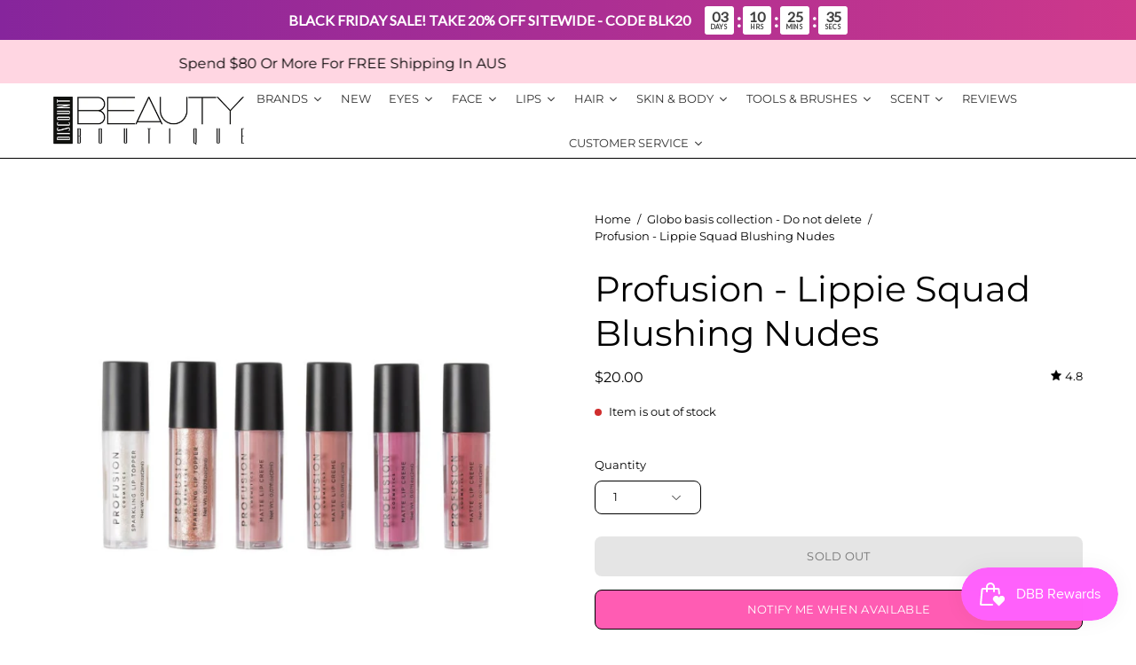

--- FILE ---
content_type: text/html; charset=utf-8
request_url: https://www.discountbeautyboutique.com.au/products/profusion-lippie-squad-blushing-nudes
body_size: 71329
content:

<!doctype html>
<html class="no-js no-touch" lang="en">
<head>  <meta charset="utf-8">
  <meta http-equiv='X-UA-Compatible' content='IE=edge'>
  <meta name="viewport" content="width=device-width, height=device-height, initial-scale=1.0, minimum-scale=1.0">
  <link rel="canonical" href="https://www.discountbeautyboutique.com.au/products/profusion-lippie-squad-blushing-nudes" />
  <link rel="preconnect" href="https://cdn.shopify.com" crossorigin>
  <link rel="preconnect" href="https://fonts.shopify.com" crossorigin>
  <link rel="preconnect" href="https://monorail-edge.shopifysvc.com" crossorigin>

  <script type="text/javascript">
(function e(){var e=document.createElement("script");e.type="text/javascript",e.async=true,e.src="//staticw2.yotpo.com/xHQNlIGc7aIgOgpOej9BkfAlDQoMEZuwS0odaYgz/widget.js";var t=document.getElementsByTagName("script")[0];t.parentNode.insertBefore(e,t)})();
</script>

  <link href="//www.discountbeautyboutique.com.au/cdn/shop/t/30/assets/theme.css?v=58185287617065829171699856669" as="style" rel="preload">
  <link href="//www.discountbeautyboutique.com.au/cdn/shop/t/30/assets/lazysizes.min.js?v=111431644619468174291690953975" as="script" rel="preload">
  <link href="//www.discountbeautyboutique.com.au/cdn/shop/t/30/assets/vendor.js?v=113463091481672235871690953975" as="script" rel="preload">
  <link href="//www.discountbeautyboutique.com.au/cdn/shop/t/30/assets/theme.js?v=64724494568616213171690953975" as="script" rel="preload">

  <link rel="preload" as="image" href="//www.discountbeautyboutique.com.au/cdn/shop/t/30/assets/loading.svg?v=91665432863842511931690953975"><style data-shopify>:root { --loader-image-size: 150px; }:root { --loader-image-size: 320px; }html:not(.is-loading) .loading-overlay { opacity: 0; visibility: hidden; pointer-events: none; }
    .loading-overlay { position: fixed; top: 0; left: 0; z-index: 99999; width: 100vw; height: 100vh; display: flex; align-items: center; justify-content: center; background: var(--bg); transition: opacity 0.3s ease-out, visibility 0s linear 0.3s; }
    .loading-overlay .loader__image--fallback { width: 320px; height: 100%; background: var(--loader-image) no-repeat center center/contain; }
    .loader__image__holder { position: absolute; top: 0; left: 0; width: 100%; height: 100%; font-size: 0; display: flex; align-items: center; justify-content: center; animation: pulse-loading 2s infinite ease-in-out; }
    .loader__image { max-width: 150px; height: auto; object-fit: contain; }</style><script>
    const loadingAppearance = "once";
    const loaded = sessionStorage.getItem('loaded');

    if (loadingAppearance === 'once') {
      if (loaded === null) {
        sessionStorage.setItem('loaded', true);
        document.documentElement.classList.add('is-loading');
      }
    } else {
      document.documentElement.classList.add('is-loading');
    }
  </script><link rel="shortcut icon" href="//www.discountbeautyboutique.com.au/cdn/shop/files/FAVI_32x32.png?v=1693613031" type="image/png" />
  <title>Profusion - Lippie Squad Blushing Nudes &ndash; Discount Beauty Boutique</title><meta name="description" content="Treat your lips to this long-wearing and non-drying, Lippie Squad Collection. From barely-there neutrals to blushing rose-toned hues, these velvet matte lip cremes and sparkling lip toppers will have you gliding your way to an irresistible pout. Helpful how-to guide included. "><link rel="preload" as="font" href="//www.discountbeautyboutique.com.au/cdn/fonts/montserrat/montserrat_n4.81949fa0ac9fd2021e16436151e8eaa539321637.woff2" type="font/woff2" crossorigin><link rel="preload" as="font" href="//www.discountbeautyboutique.com.au/cdn/fonts/montserrat/montserrat_n4.81949fa0ac9fd2021e16436151e8eaa539321637.woff2" type="font/woff2" crossorigin>

<meta property="og:site_name" content="Discount Beauty Boutique">
<meta property="og:url" content="https://www.discountbeautyboutique.com.au/products/profusion-lippie-squad-blushing-nudes">
<meta property="og:title" content="Profusion - Lippie Squad Blushing Nudes">
<meta property="og:type" content="product">
<meta property="og:description" content="Treat your lips to this long-wearing and non-drying, Lippie Squad Collection. From barely-there neutrals to blushing rose-toned hues, these velvet matte lip cremes and sparkling lip toppers will have you gliding your way to an irresistible pout. Helpful how-to guide included. "><meta property="og:image" content="http://www.discountbeautyboutique.com.au/cdn/shop/products/blushing.png?v=1571265015">
  <meta property="og:image:secure_url" content="https://www.discountbeautyboutique.com.au/cdn/shop/products/blushing.png?v=1571265015">
  <meta property="og:image:width" content="600">
  <meta property="og:image:height" content="600"><meta property="og:price:amount" content="20.00">
  <meta property="og:price:currency" content="AUD"><meta name="twitter:card" content="summary_large_image">
<meta name="twitter:title" content="Profusion - Lippie Squad Blushing Nudes">
<meta name="twitter:description" content="Treat your lips to this long-wearing and non-drying, Lippie Squad Collection. From barely-there neutrals to blushing rose-toned hues, these velvet matte lip cremes and sparkling lip toppers will have you gliding your way to an irresistible pout. Helpful how-to guide included. "><style data-shopify>@font-face {
  font-family: Montserrat;
  font-weight: 400;
  font-style: normal;
  font-display: swap;
  src: url("//www.discountbeautyboutique.com.au/cdn/fonts/montserrat/montserrat_n4.81949fa0ac9fd2021e16436151e8eaa539321637.woff2") format("woff2"),
       url("//www.discountbeautyboutique.com.au/cdn/fonts/montserrat/montserrat_n4.a6c632ca7b62da89c3594789ba828388aac693fe.woff") format("woff");
}

@font-face {
  font-family: Montserrat;
  font-weight: 400;
  font-style: normal;
  font-display: swap;
  src: url("//www.discountbeautyboutique.com.au/cdn/fonts/montserrat/montserrat_n4.81949fa0ac9fd2021e16436151e8eaa539321637.woff2") format("woff2"),
       url("//www.discountbeautyboutique.com.au/cdn/fonts/montserrat/montserrat_n4.a6c632ca7b62da89c3594789ba828388aac693fe.woff") format("woff");
}



  @font-face {
  font-family: Montserrat;
  font-weight: 500;
  font-style: normal;
  font-display: swap;
  src: url("//www.discountbeautyboutique.com.au/cdn/fonts/montserrat/montserrat_n5.07ef3781d9c78c8b93c98419da7ad4fbeebb6635.woff2") format("woff2"),
       url("//www.discountbeautyboutique.com.au/cdn/fonts/montserrat/montserrat_n5.adf9b4bd8b0e4f55a0b203cdd84512667e0d5e4d.woff") format("woff");
}




  @font-face {
  font-family: Montserrat;
  font-weight: 100;
  font-style: normal;
  font-display: swap;
  src: url("//www.discountbeautyboutique.com.au/cdn/fonts/montserrat/montserrat_n1.2f0714cbd41857ba00d5d4fafdce92c40aadb8e6.woff2") format("woff2"),
       url("//www.discountbeautyboutique.com.au/cdn/fonts/montserrat/montserrat_n1.7bec1bf4c4d0f77c37dc95cf9616413eceba9082.woff") format("woff");
}




  @font-face {
  font-family: Montserrat;
  font-weight: 700;
  font-style: normal;
  font-display: swap;
  src: url("//www.discountbeautyboutique.com.au/cdn/fonts/montserrat/montserrat_n7.3c434e22befd5c18a6b4afadb1e3d77c128c7939.woff2") format("woff2"),
       url("//www.discountbeautyboutique.com.au/cdn/fonts/montserrat/montserrat_n7.5d9fa6e2cae713c8fb539a9876489d86207fe957.woff") format("woff");
}




  @font-face {
  font-family: Montserrat;
  font-weight: 100;
  font-style: normal;
  font-display: swap;
  src: url("//www.discountbeautyboutique.com.au/cdn/fonts/montserrat/montserrat_n1.2f0714cbd41857ba00d5d4fafdce92c40aadb8e6.woff2") format("woff2"),
       url("//www.discountbeautyboutique.com.au/cdn/fonts/montserrat/montserrat_n1.7bec1bf4c4d0f77c37dc95cf9616413eceba9082.woff") format("woff");
}




  @font-face {
  font-family: Montserrat;
  font-weight: 500;
  font-style: normal;
  font-display: swap;
  src: url("//www.discountbeautyboutique.com.au/cdn/fonts/montserrat/montserrat_n5.07ef3781d9c78c8b93c98419da7ad4fbeebb6635.woff2") format("woff2"),
       url("//www.discountbeautyboutique.com.au/cdn/fonts/montserrat/montserrat_n5.adf9b4bd8b0e4f55a0b203cdd84512667e0d5e4d.woff") format("woff");
}




  @font-face {
  font-family: Montserrat;
  font-weight: 400;
  font-style: italic;
  font-display: swap;
  src: url("//www.discountbeautyboutique.com.au/cdn/fonts/montserrat/montserrat_i4.5a4ea298b4789e064f62a29aafc18d41f09ae59b.woff2") format("woff2"),
       url("//www.discountbeautyboutique.com.au/cdn/fonts/montserrat/montserrat_i4.072b5869c5e0ed5b9d2021e4c2af132e16681ad2.woff") format("woff");
}




  @font-face {
  font-family: Montserrat;
  font-weight: 700;
  font-style: italic;
  font-display: swap;
  src: url("//www.discountbeautyboutique.com.au/cdn/fonts/montserrat/montserrat_i7.a0d4a463df4f146567d871890ffb3c80408e7732.woff2") format("woff2"),
       url("//www.discountbeautyboutique.com.au/cdn/fonts/montserrat/montserrat_i7.f6ec9f2a0681acc6f8152c40921d2a4d2e1a2c78.woff") format("woff");
}


:root {--COLOR-PRIMARY-OPPOSITE: #ffffff;
  --COLOR-PRIMARY-OPPOSITE-ALPHA-20: rgba(255, 255, 255, 0.2);
  --COLOR-PRIMARY-LIGHTEN-DARKEN-ALPHA-20: rgba(152, 133, 255, 0.2);
  --COLOR-PRIMARY-LIGHTEN-DARKEN-ALPHA-30: rgba(152, 133, 255, 0.3);

  --PRIMARY-BUTTONS-COLOR-BG: #6d52ff;
  --PRIMARY-BUTTONS-COLOR-TEXT: #ffffff;
  --PRIMARY-BUTTONS-COLOR-BORDER: #6d52ff;

  --PRIMARY-BUTTONS-COLOR-LIGHTEN-DARKEN: #9885ff;

  --PRIMARY-BUTTONS-COLOR-ALPHA-05: rgba(109, 82, 255, 0.05);
  --PRIMARY-BUTTONS-COLOR-ALPHA-10: rgba(109, 82, 255, 0.1);
  --PRIMARY-BUTTONS-COLOR-ALPHA-50: rgba(109, 82, 255, 0.5);--COLOR-SECONDARY-OPPOSITE: #000000;
  --COLOR-SECONDARY-OPPOSITE-ALPHA-20: rgba(0, 0, 0, 0.2);
  --COLOR-SECONDARY-LIGHTEN-DARKEN-ALPHA-20: rgba(230, 230, 230, 0.2);
  --COLOR-SECONDARY-LIGHTEN-DARKEN-ALPHA-30: rgba(230, 230, 230, 0.3);

  --SECONDARY-BUTTONS-COLOR-BG: #ffffff;
  --SECONDARY-BUTTONS-COLOR-TEXT: #000000;
  --SECONDARY-BUTTONS-COLOR-BORDER: #ffffff;

  --SECONDARY-BUTTONS-COLOR-ALPHA-05: rgba(255, 255, 255, 0.05);
  --SECONDARY-BUTTONS-COLOR-ALPHA-10: rgba(255, 255, 255, 0.1);
  --SECONDARY-BUTTONS-COLOR-ALPHA-50: rgba(255, 255, 255, 0.5);--OUTLINE-BUTTONS-PRIMARY-BG: transparent;
  --OUTLINE-BUTTONS-PRIMARY-TEXT: #6d52ff;
  --OUTLINE-BUTTONS-PRIMARY-BORDER: #6d52ff;
  --OUTLINE-BUTTONS-PRIMARY-BG-HOVER: rgba(152, 133, 255, 0.2);

  --OUTLINE-BUTTONS-SECONDARY-BG: transparent;
  --OUTLINE-BUTTONS-SECONDARY-TEXT: #ffffff;
  --OUTLINE-BUTTONS-SECONDARY-BORDER: #ffffff;
  --OUTLINE-BUTTONS-SECONDARY-BG-HOVER: rgba(230, 230, 230, 0.2);

  --OUTLINE-BUTTONS-WHITE-BG: transparent;
  --OUTLINE-BUTTONS-WHITE-TEXT: #ffffff;
  --OUTLINE-BUTTONS-WHITE-BORDER: #ffffff;

  --OUTLINE-BUTTONS-BLACK-BG: transparent;
  --OUTLINE-BUTTONS-BLACK-TEXT: #000000;
  --OUTLINE-BUTTONS-BLACK-BORDER: #000000;--OUTLINE-SOLID-BUTTONS-PRIMARY-BG: #6d52ff;
  --OUTLINE-SOLID-BUTTONS-PRIMARY-TEXT: #ffffff;
  --OUTLINE-SOLID-BUTTONS-PRIMARY-BORDER: #ffffff;
  --OUTLINE-SOLID-BUTTONS-PRIMARY-BG-HOVER: rgba(255, 255, 255, 0.2);

  --OUTLINE-SOLID-BUTTONS-SECONDARY-BG: #ffffff;
  --OUTLINE-SOLID-BUTTONS-SECONDARY-TEXT: #000000;
  --OUTLINE-SOLID-BUTTONS-SECONDARY-BORDER: #000000;
  --OUTLINE-SOLID-BUTTONS-SECONDARY-BG-HOVER: rgba(0, 0, 0, 0.2);

  --OUTLINE-SOLID-BUTTONS-WHITE-BG: #ffffff;
  --OUTLINE-SOLID-BUTTONS-WHITE-TEXT: #000000;
  --OUTLINE-SOLID-BUTTONS-WHITE-BORDER: #000000;

  --OUTLINE-SOLID-BUTTONS-BLACK-BG: #000000;
  --OUTLINE-SOLID-BUTTONS-BLACK-TEXT: #ffffff;
  --OUTLINE-SOLID-BUTTONS-BLACK-BORDER: #ffffff;--COLOR-HEADING: #000000;
  --COLOR-TEXT: #000000;
  --COLOR-TEXT-DARKEN: #000000;
  --COLOR-TEXT-LIGHTEN: #333333;
  --COLOR-TEXT-ALPHA-5: rgba(0, 0, 0, 0.05);
  --COLOR-TEXT-ALPHA-8: rgba(0, 0, 0, 0.08);
  --COLOR-TEXT-ALPHA-10: rgba(0, 0, 0, 0.1);
  --COLOR-TEXT-ALPHA-15: rgba(0, 0, 0, 0.15);
  --COLOR-TEXT-ALPHA-20: rgba(0, 0, 0, 0.2);
  --COLOR-TEXT-ALPHA-25: rgba(0, 0, 0, 0.25);
  --COLOR-TEXT-ALPHA-50: rgba(0, 0, 0, 0.5);
  --COLOR-TEXT-ALPHA-60: rgba(0, 0, 0, 0.6);
  --COLOR-TEXT-ALPHA-85: rgba(0, 0, 0, 0.85);

  --COLOR-BG: #ffffff;
  --COLOR-BG-ALPHA-25: rgba(255, 255, 255, 0.25);
  --COLOR-BG-ALPHA-35: rgba(255, 255, 255, 0.35);
  --COLOR-BG-ALPHA-60: rgba(255, 255, 255, 0.6);
  --COLOR-BG-ALPHA-65: rgba(255, 255, 255, 0.65);
  --COLOR-BG-ALPHA-85: rgba(255, 255, 255, 0.85);
  --COLOR-BG-OVERLAY: rgba(255, 255, 255, 0.75);
  --COLOR-BG-DARKEN: #e6e6e6;
  --COLOR-BG-LIGHTEN-DARKEN: #e6e6e6;
  --COLOR-BG-LIGHTEN-DARKEN-2: #cdcdcd;
  --COLOR-BG-LIGHTEN-DARKEN-3: #b3b3b3;
  --COLOR-BG-LIGHTEN-DARKEN-4: #9a9a9a;
  --COLOR-BG-LIGHTEN-DARKEN-CONTRAST: #b3b3b3;
  --COLOR-BG-LIGHTEN-DARKEN-CONTRAST-2: #999999;
  --COLOR-BG-LIGHTEN-DARKEN-CONTRAST-3: #808080;
  --COLOR-BG-LIGHTEN-DARKEN-CONTRAST-4: #666666;

  --COLOR-BG-SECONDARY: #6d52ff;
  --COLOR-BG-SECONDARY-LIGHTEN-DARKEN: #9885ff;
  --COLOR-BG-SECONDARY-LIGHTEN-DARKEN-CONTRAST: #ffffff;

  --COLOR-BG-ACCENT: #e6e3fa;
  --COLOR-BG-ACCENT-LIGHTEN: #ffffff;

  --COLOR-INPUT-BG: #ffffff;

  --COLOR-ACCENT: #fbcaff;
  --COLOR-ACCENT-TEXT: #000;

  --COLOR-BORDER: #d3d3d3;
  --COLOR-BORDER-ALPHA-15: rgba(211, 211, 211, 0.15);
  --COLOR-BORDER-ALPHA-30: rgba(211, 211, 211, 0.3);
  --COLOR-BORDER-ALPHA-50: rgba(211, 211, 211, 0.5);
  --COLOR-BORDER-ALPHA-65: rgba(211, 211, 211, 0.65);
  --COLOR-BORDER-LIGHTEN-DARKEN: #868686;
  --COLOR-BORDER-HAIRLINE: #f7f7f7;

  --COLOR-SALE-BG: #fc6b6b;
  --COLOR-SALE-TEXT: #ffffff;
  --COLOR-CUSTOM-BG: #6d52ff;
  --COLOR-CUSTOM-TEXT: #ffffff;
  --COLOR-SOLD-BG: #000000;
  --COLOR-SOLD-TEXT: #ffffff;
  --COLOR-SAVING-BG: #fc6b6b;
  --COLOR-SAVING-TEXT: #ffffff;

  --COLOR-WHITE-BLACK: fff;
  --COLOR-BLACK-WHITE: #000;--COLOR-DISABLED-GREY: rgba(0, 0, 0, 0.05);
  --COLOR-DISABLED-GREY-DARKEN: rgba(0, 0, 0, 0.45);
  --COLOR-ERROR: #D02E2E;
  --COLOR-ERROR-BG: #f3cbcb;
  --COLOR-SUCCESS: #56AD6A;
  --COLOR-SUCCESS-BG: #ECFEF0;
  --COLOR-WARN: #ECBD5E;
  --COLOR-TRANSPARENT: rgba(255, 255, 255, 0);

  --COLOR-WHITE: #ffffff;
  --COLOR-WHITE-DARKEN: #f2f2f2;
  --COLOR-WHITE-ALPHA-10: rgba(255, 255, 255, 0.1);
  --COLOR-WHITE-ALPHA-20: rgba(255, 255, 255, 0.2);
  --COLOR-WHITE-ALPHA-25: rgba(255, 255, 255, 0.25);
  --COLOR-WHITE-ALPHA-50: rgba(255, 255, 255, 0.5);
  --COLOR-WHITE-ALPHA-60: rgba(255, 255, 255, 0.6);
  --COLOR-BLACK: #000000;
  --COLOR-BLACK-LIGHTEN: #1a1a1a;
  --COLOR-BLACK-ALPHA-10: rgba(0, 0, 0, 0.1);
  --COLOR-BLACK-ALPHA-20: rgba(0, 0, 0, 0.2);
  --COLOR-BLACK-ALPHA-25: rgba(0, 0, 0, 0.25);
  --COLOR-BLACK-ALPHA-50: rgba(0, 0, 0, 0.5);
  --COLOR-BLACK-ALPHA-60: rgba(0, 0, 0, 0.6);--FONT-STACK-BODY: Montserrat, sans-serif;
  --FONT-STYLE-BODY: normal;
  --FONT-STYLE-BODY-ITALIC: italic;
  --FONT-ADJUST-BODY: 0.9;

  --FONT-WEIGHT-BODY: 400;
  --FONT-WEIGHT-BODY-LIGHT: 100;
  --FONT-WEIGHT-BODY-MEDIUM: 700;
  --FONT-WEIGHT-BODY-BOLD: 500;

  --FONT-STACK-HEADING: Montserrat, sans-serif;
  --FONT-STYLE-HEADING: normal;
  --FONT-STYLE-HEADING-ITALIC: italic;
  --FONT-ADJUST-HEADING: 1.25;

  --FONT-WEIGHT-HEADING: 400;
  --FONT-WEIGHT-HEADING-LIGHT: 100;
  --FONT-WEIGHT-HEADING-MEDIUM: 700;
  --FONT-WEIGHT-HEADING-BOLD: 500;

  --FONT-STACK-NAV: Montserrat, sans-serif;
  --FONT-STYLE-NAV: normal;
  --FONT-STYLE-NAV-ITALIC: italic;
  --FONT-ADJUST-NAV: 0.85;

  --FONT-WEIGHT-NAV: 400;
  --FONT-WEIGHT-NAV-LIGHT: 100;
  --FONT-WEIGHT-NAV-MEDIUM: 700;
  --FONT-WEIGHT-NAV-BOLD: 500;

  --FONT-STACK-BUTTON: Montserrat, sans-serif;
  --FONT-STYLE-BUTTON: normal;
  --FONT-STYLE-BUTTON-ITALIC: italic;
  --FONT-ADJUST-BUTTON: 0.8;

  --FONT-WEIGHT-BUTTON: 400;
  --FONT-WEIGHT-BUTTON-MEDIUM: 700;
  --FONT-WEIGHT-BUTTON-BOLD: 500;

  --FONT-STACK-SUBHEADING: Montserrat, sans-serif;
  --FONT-STYLE-SUBHEADING: normal;
  --FONT-STYLE-SUBHEADING-ITALIC: italic;
  --FONT-ADJUST-SUBHEADING: 1.0;

  --FONT-WEIGHT-SUBHEADING: 400;
  --FONT-WEIGHT-SUBHEADING-LIGHT: 100;
  --FONT-WEIGHT-SUBHEADING-MEDIUM: 700;
  --FONT-WEIGHT-SUBHEADING-BOLD: 500;

  

  --LETTER-SPACING-SUBHEADING: 0.0em;
  --LETTER-SPACING-BUTTON: 0.025em;

  --BUTTON-TEXT-CAPS: uppercase;
  --SUBHEADING-TEXT-CAPS: uppercase;--FONT-SIZE-INPUT: 1rem;--RADIUS: 8px;
  --RADIUS-SMALL: 8px;
  --RADIUS-TINY: 8px;
  --RADIUS-BADGE: 3px;
  --RADIUS-CHECKBOX: 4px;
  --RADIUS-TEXTAREA: 8px;--PRODUCT-MEDIA-PADDING-TOP: 100%;--BORDER-WIDTH: 1px;--STROKE-WIDTH: 12px;--SITE-WIDTH: 1440px;
  --SITE-WIDTH-NARROW: 840px;--ICON-ARROW-RIGHT: url( "//www.discountbeautyboutique.com.au/cdn/shop/t/30/assets/icon-chevron-right.svg?v=115618353204357621731690953975" );--loading-svg: url( "//www.discountbeautyboutique.com.au/cdn/shop/t/30/assets/loading.svg?v=91665432863842511931690953975" );
  --icon-check: url( "//www.discountbeautyboutique.com.au/cdn/shop/t/30/assets/icon-check.svg?v=175316081881880408121690953975" );
  --icon-check-swatch: url( "//www.discountbeautyboutique.com.au/cdn/shop/t/30/assets/icon-check-swatch.svg?v=131897745589030387781690953975" );
  --icon-zoom-in: url( "//www.discountbeautyboutique.com.au/cdn/shop/t/30/assets/icon-zoom-in.svg?v=157433013461716915331690953975" );
  --icon-zoom-out: url( "//www.discountbeautyboutique.com.au/cdn/shop/t/30/assets/icon-zoom-out.svg?v=164909107869959372931690953975" );--collection-sticky-bar-height: 0px;
  --collection-image-padding-top: 60%;

  --drawer-width: 400px;
  --drawer-transition: transform 0.4s cubic-bezier(0.46, 0.01, 0.32, 1);--gutter: 60px;
  --gutter-mobile: 20px;
  --grid-gutter: 20px;
  --grid-gutter-mobile: 35px;--inner: 20px;
  --inner-tablet: 18px;
  --inner-mobile: 16px;--grid: repeat(4, minmax(0, 1fr));
  --grid-tablet: repeat(3, minmax(0, 1fr));
  --grid-mobile: repeat(2, minmax(0, 1fr));
  --megamenu-grid: repeat(4, minmax(0, 1fr));
  --grid-row: 1 / span 4;--scrollbar-width: 0px;--overlay: #000;
  --overlay-opacity: 1;--swatch-width: 40px;
  --swatch-height: 20px;
  --swatch-size: 32px;
  --swatch-size-mobile: 30px;

  
  --move-offset: 20px;

  
  --autoplay-speed: 2200ms;

  

    --filter-bg: 1.0;
    --product-filter-bg: 1.0;}</style><link href="//www.discountbeautyboutique.com.au/cdn/shop/t/30/assets/theme.css?v=58185287617065829171699856669" rel="stylesheet" type="text/css" media="all" /><script type="text/javascript">
    if (window.MSInputMethodContext && document.documentMode) {
      var scripts = document.getElementsByTagName('script')[0];
      var polyfill = document.createElement("script");
      polyfill.defer = true;
      polyfill.src = "//www.discountbeautyboutique.com.au/cdn/shop/t/30/assets/ie11.js?v=164037955086922138091690953975";

      scripts.parentNode.insertBefore(polyfill, scripts);

      document.documentElement.classList.add('ie11');
    } else {
      document.documentElement.className = document.documentElement.className.replace('no-js', 'js');
    }

    document.addEventListener('lazyloaded', (e) => {
      const lazyImage = e.target.parentNode;
      if (lazyImage.classList.contains('lazy-image')) {
        // Wait for the fade in images animation to complete
        setTimeout(() => {
          lazyImage.style.backgroundImage = 'none';
        }, 500);
      }
    });

    let root = '/';
    if (root[root.length - 1] !== '/') {
      root = `${root}/`;
    }

    window.theme = {
      routes: {
        root: root,
        cart_url: "\/cart",
        cart_add_url: "\/cart\/add",
        cart_change_url: "\/cart\/change",
        shop_url: "https:\/\/www.discountbeautyboutique.com.au",
        searchUrl: '/search',
        predictiveSearchUrl: '/search/suggest',
        product_recommendations_url: "\/recommendations\/products"
      },
      assets: {
        photoswipe: '//www.discountbeautyboutique.com.au/cdn/shop/t/30/assets/photoswipe.js?v=162613001030112971491690953975',
        smoothscroll: '//www.discountbeautyboutique.com.au/cdn/shop/t/30/assets/smoothscroll.js?v=37906625415260927261690953975',
        no_image: "//www.discountbeautyboutique.com.au/cdn/shopifycloud/storefront/assets/no-image-2048-a2addb12_1024x.gif",
        swatches: '//www.discountbeautyboutique.com.au/cdn/shop/t/30/assets/swatches.json?v=108341084980828767351690953975',
        base: "//www.discountbeautyboutique.com.au/cdn/shop/t/30/assets/"
      },
      strings: {
        add_to_cart: "Add to Cart",
        cart_acceptance_error: "You must accept our terms and conditions.",
        cart_empty: "Your cart is currently empty.",
        cart_price: "Price",
        cart_quantity: "Quantity",
        cart_items_one: "{{ count }} item",
        cart_items_many: "{{ count }} items",
        cart_title: "Cart",
        cart_total: "Total",
        continue_shopping: "Continue Shopping",
        free: "Free",
        limit_error: "Sorry, looks like we don\u0026#39;t have enough of this product.",
        preorder: "Pre-Order",
        remove: "Remove",
        sale_badge_text: "Sale",
        saving_badge: "Save {{ discount }}",
        saving_up_to_badge: "Save up to {{ discount }}",
        sold_out: "Sold Out",
        subscription: "Subscription",
        unavailable: "Unavailable",
        unit_price_label: "Unit price",
        unit_price_separator: "per",
        zero_qty_error: "Quantity must be greater than 0.",
        delete_confirm: "Are you sure you wish to delete this address?",
        newsletter_product_availability: "Notify Me When It’s Available"
      },
      icons: {
        plus: '<svg aria-hidden="true" focusable="false" role="presentation" class="icon icon-toggle-plus" viewBox="0 0 192 192"><path d="M30 96h132M96 30v132" stroke="currentColor" stroke-linecap="round" stroke-linejoin="round"/></svg>',
        minus: '<svg aria-hidden="true" focusable="false" role="presentation" class="icon icon-toggle-minus" viewBox="0 0 192 192"><path d="M30 96h132" stroke="currentColor" stroke-linecap="round" stroke-linejoin="round"/></svg>',
        close: '<svg aria-hidden="true" focusable="false" role="presentation" class="icon icon-close" viewBox="0 0 192 192"><path d="M150 42 42 150M150 150 42 42" stroke="currentColor" stroke-linecap="round" stroke-linejoin="round"/></svg>'
      },
      settings: {
        animations: true,
        cartType: "page",
        enableAcceptTerms: false,
        enableInfinityScroll: false,
        enablePaymentButton: false,
        gridImageSize: "contain",
        gridImageAspectRatio: 1,
        mobileMenuBehaviour: "link",
        productGridHover: "image",
        savingBadgeType: "percentage",
        showSaleBadge: true,
        showSoldBadge: true,
        showSavingBadge: true,
        quickBuy: "quick_buy",
        suggestArticles: false,
        suggestCollections: true,
        suggestProducts: true,
        suggestPages: false,
        suggestionsResultsLimit: 10,
        currency_code_enable: false,
        hideInventoryCount: true,
        enableColorSwatchesCollection: true,
      },
      sizes: {
        mobile: 480,
        small: 768,
        large: 1024,
        widescreen: 1440
      },
      moneyFormat: "${{amount}}",
      moneyWithCurrencyFormat: "${{amount}} AUD",
      subtotal: 0,
      info: {
        name: 'Palo Alto'
      },
      version: '5.1.1'
    };
    window.lazySizesConfig = window.lazySizesConfig || {};
    window.lazySizesConfig.preloadAfterLoad = true;
    window.PaloAlto = window.PaloAlto || {};
    window.slate = window.slate || {};
    window.isHeaderTransparent = false;
    window.stickyHeaderHeight = 60;
    window.lastWindowWidth = window.innerWidth || document.documentElement.clientWidth;

    if (window.performance) {
      window.performance.mark('init');
    } else {
      window.fastNetworkAndCPU = false;
    }
  </script>
  <script src="//www.discountbeautyboutique.com.au/cdn/shop/t/30/assets/lazysizes.min.js?v=111431644619468174291690953975" async="async"></script><script src="//www.discountbeautyboutique.com.au/cdn/shop/t/30/assets/vendor.js?v=113463091481672235871690953975" defer="defer"></script>
  <script src="//www.discountbeautyboutique.com.au/cdn/shop/t/30/assets/theme.js?v=64724494568616213171690953975" defer="defer"></script><script>window.performance && window.performance.mark && window.performance.mark('shopify.content_for_header.start');</script><meta name="google-site-verification" content="_5QyN65DUn1vzahTu29HQMHHLAcq4P3cejzX5K9xsIs">
<meta name="facebook-domain-verification" content="a2xpre98xutxy7z90oact1vetw15qe">
<meta id="shopify-digital-wallet" name="shopify-digital-wallet" content="/2052714/digital_wallets/dialog">
<meta name="shopify-checkout-api-token" content="58b8bcc791a20ee7f9b25c1bf3ad1b84">
<meta id="in-context-paypal-metadata" data-shop-id="2052714" data-venmo-supported="false" data-environment="production" data-locale="en_US" data-paypal-v4="true" data-currency="AUD">
<link rel="alternate" type="application/json+oembed" href="https://www.discountbeautyboutique.com.au/products/profusion-lippie-squad-blushing-nudes.oembed">
<script async="async" src="/checkouts/internal/preloads.js?locale=en-AU"></script>
<script id="shopify-features" type="application/json">{"accessToken":"58b8bcc791a20ee7f9b25c1bf3ad1b84","betas":["rich-media-storefront-analytics"],"domain":"www.discountbeautyboutique.com.au","predictiveSearch":true,"shopId":2052714,"locale":"en"}</script>
<script>var Shopify = Shopify || {};
Shopify.shop = "discount-beauty-boutique.myshopify.com";
Shopify.locale = "en";
Shopify.currency = {"active":"AUD","rate":"1.0"};
Shopify.country = "AU";
Shopify.theme = {"name":"Updated copy of Palo Alto","id":133088182441,"schema_name":"Palo Alto","schema_version":"5.1.1","theme_store_id":777,"role":"main"};
Shopify.theme.handle = "null";
Shopify.theme.style = {"id":null,"handle":null};
Shopify.cdnHost = "www.discountbeautyboutique.com.au/cdn";
Shopify.routes = Shopify.routes || {};
Shopify.routes.root = "/";</script>
<script type="module">!function(o){(o.Shopify=o.Shopify||{}).modules=!0}(window);</script>
<script>!function(o){function n(){var o=[];function n(){o.push(Array.prototype.slice.apply(arguments))}return n.q=o,n}var t=o.Shopify=o.Shopify||{};t.loadFeatures=n(),t.autoloadFeatures=n()}(window);</script>
<script id="shop-js-analytics" type="application/json">{"pageType":"product"}</script>
<script defer="defer" async type="module" src="//www.discountbeautyboutique.com.au/cdn/shopifycloud/shop-js/modules/v2/client.init-shop-cart-sync_D0dqhulL.en.esm.js"></script>
<script defer="defer" async type="module" src="//www.discountbeautyboutique.com.au/cdn/shopifycloud/shop-js/modules/v2/chunk.common_CpVO7qML.esm.js"></script>
<script type="module">
  await import("//www.discountbeautyboutique.com.au/cdn/shopifycloud/shop-js/modules/v2/client.init-shop-cart-sync_D0dqhulL.en.esm.js");
await import("//www.discountbeautyboutique.com.au/cdn/shopifycloud/shop-js/modules/v2/chunk.common_CpVO7qML.esm.js");

  window.Shopify.SignInWithShop?.initShopCartSync?.({"fedCMEnabled":true,"windoidEnabled":true});

</script>
<script>(function() {
  var isLoaded = false;
  function asyncLoad() {
    if (isLoaded) return;
    isLoaded = true;
    var urls = ["https:\/\/chimpstatic.com\/mcjs-connected\/js\/users\/d92b9d0ed580561a8b6e4dcee\/e0e694667857676a2842e4b70.js?shop=discount-beauty-boutique.myshopify.com","https:\/\/tabs.stationmade.com\/registered-scripts\/tabs-by-station.js?shop=discount-beauty-boutique.myshopify.com","https:\/\/js.smile.io\/v1\/smile-shopify.js?shop=discount-beauty-boutique.myshopify.com","https:\/\/trustbadge.shopclimb.com\/files\/js\/dist\/trustbadge.min.js?shop=discount-beauty-boutique.myshopify.com","https:\/\/sales-pop.carecart.io\/lib\/salesnotifier.js?shop=discount-beauty-boutique.myshopify.com","https:\/\/cdn.hextom.com\/js\/freeshippingbar.js?shop=discount-beauty-boutique.myshopify.com","https:\/\/cdn.hextom.com\/js\/ultimatesalesboost.js?shop=discount-beauty-boutique.myshopify.com","https:\/\/cdn.autoketing.org\/sdk-cdn\/sales-pop\/dist\/sales-pop-embed.js?t=1764039948907768768\u0026shop=discount-beauty-boutique.myshopify.com"];
    for (var i = 0; i < urls.length; i++) {
      var s = document.createElement('script');
      s.type = 'text/javascript';
      s.async = true;
      s.src = urls[i];
      var x = document.getElementsByTagName('script')[0];
      x.parentNode.insertBefore(s, x);
    }
  };
  if(window.attachEvent) {
    window.attachEvent('onload', asyncLoad);
  } else {
    window.addEventListener('load', asyncLoad, false);
  }
})();</script>
<script id="__st">var __st={"a":2052714,"offset":36000,"reqid":"70e67954-313e-4189-93cb-d4e5f58f326a-1764300850","pageurl":"www.discountbeautyboutique.com.au\/products\/profusion-lippie-squad-blushing-nudes","u":"86918b854f79","p":"product","rtyp":"product","rid":2447060140116};</script>
<script>window.ShopifyPaypalV4VisibilityTracking = true;</script>
<script id="captcha-bootstrap">!function(){'use strict';const t='contact',e='account',n='new_comment',o=[[t,t],['blogs',n],['comments',n],[t,'customer']],c=[[e,'customer_login'],[e,'guest_login'],[e,'recover_customer_password'],[e,'create_customer']],r=t=>t.map((([t,e])=>`form[action*='/${t}']:not([data-nocaptcha='true']) input[name='form_type'][value='${e}']`)).join(','),a=t=>()=>t?[...document.querySelectorAll(t)].map((t=>t.form)):[];function s(){const t=[...o],e=r(t);return a(e)}const i='password',u='form_key',d=['recaptcha-v3-token','g-recaptcha-response','h-captcha-response',i],f=()=>{try{return window.sessionStorage}catch{return}},m='__shopify_v',_=t=>t.elements[u];function p(t,e,n=!1){try{const o=window.sessionStorage,c=JSON.parse(o.getItem(e)),{data:r}=function(t){const{data:e,action:n}=t;return t[m]||n?{data:e,action:n}:{data:t,action:n}}(c);for(const[e,n]of Object.entries(r))t.elements[e]&&(t.elements[e].value=n);n&&o.removeItem(e)}catch(o){console.error('form repopulation failed',{error:o})}}const l='form_type',E='cptcha';function T(t){t.dataset[E]=!0}const w=window,h=w.document,L='Shopify',v='ce_forms',y='captcha';let A=!1;((t,e)=>{const n=(g='f06e6c50-85a8-45c8-87d0-21a2b65856fe',I='https://cdn.shopify.com/shopifycloud/storefront-forms-hcaptcha/ce_storefront_forms_captcha_hcaptcha.v1.5.2.iife.js',D={infoText:'Protected by hCaptcha',privacyText:'Privacy',termsText:'Terms'},(t,e,n)=>{const o=w[L][v],c=o.bindForm;if(c)return c(t,g,e,D).then(n);var r;o.q.push([[t,g,e,D],n]),r=I,A||(h.body.append(Object.assign(h.createElement('script'),{id:'captcha-provider',async:!0,src:r})),A=!0)});var g,I,D;w[L]=w[L]||{},w[L][v]=w[L][v]||{},w[L][v].q=[],w[L][y]=w[L][y]||{},w[L][y].protect=function(t,e){n(t,void 0,e),T(t)},Object.freeze(w[L][y]),function(t,e,n,w,h,L){const[v,y,A,g]=function(t,e,n){const i=e?o:[],u=t?c:[],d=[...i,...u],f=r(d),m=r(i),_=r(d.filter((([t,e])=>n.includes(e))));return[a(f),a(m),a(_),s()]}(w,h,L),I=t=>{const e=t.target;return e instanceof HTMLFormElement?e:e&&e.form},D=t=>v().includes(t);t.addEventListener('submit',(t=>{const e=I(t);if(!e)return;const n=D(e)&&!e.dataset.hcaptchaBound&&!e.dataset.recaptchaBound,o=_(e),c=g().includes(e)&&(!o||!o.value);(n||c)&&t.preventDefault(),c&&!n&&(function(t){try{if(!f())return;!function(t){const e=f();if(!e)return;const n=_(t);if(!n)return;const o=n.value;o&&e.removeItem(o)}(t);const e=Array.from(Array(32),(()=>Math.random().toString(36)[2])).join('');!function(t,e){_(t)||t.append(Object.assign(document.createElement('input'),{type:'hidden',name:u})),t.elements[u].value=e}(t,e),function(t,e){const n=f();if(!n)return;const o=[...t.querySelectorAll(`input[type='${i}']`)].map((({name:t})=>t)),c=[...d,...o],r={};for(const[a,s]of new FormData(t).entries())c.includes(a)||(r[a]=s);n.setItem(e,JSON.stringify({[m]:1,action:t.action,data:r}))}(t,e)}catch(e){console.error('failed to persist form',e)}}(e),e.submit())}));const S=(t,e)=>{t&&!t.dataset[E]&&(n(t,e.some((e=>e===t))),T(t))};for(const o of['focusin','change'])t.addEventListener(o,(t=>{const e=I(t);D(e)&&S(e,y())}));const B=e.get('form_key'),M=e.get(l),P=B&&M;t.addEventListener('DOMContentLoaded',(()=>{const t=y();if(P)for(const e of t)e.elements[l].value===M&&p(e,B);[...new Set([...A(),...v().filter((t=>'true'===t.dataset.shopifyCaptcha))])].forEach((e=>S(e,t)))}))}(h,new URLSearchParams(w.location.search),n,t,e,['guest_login'])})(!0,!0)}();</script>
<script integrity="sha256-52AcMU7V7pcBOXWImdc/TAGTFKeNjmkeM1Pvks/DTgc=" data-source-attribution="shopify.loadfeatures" defer="defer" src="//www.discountbeautyboutique.com.au/cdn/shopifycloud/storefront/assets/storefront/load_feature-81c60534.js" crossorigin="anonymous"></script>
<script data-source-attribution="shopify.dynamic_checkout.dynamic.init">var Shopify=Shopify||{};Shopify.PaymentButton=Shopify.PaymentButton||{isStorefrontPortableWallets:!0,init:function(){window.Shopify.PaymentButton.init=function(){};var t=document.createElement("script");t.src="https://www.discountbeautyboutique.com.au/cdn/shopifycloud/portable-wallets/latest/portable-wallets.en.js",t.type="module",document.head.appendChild(t)}};
</script>
<script data-source-attribution="shopify.dynamic_checkout.buyer_consent">
  function portableWalletsHideBuyerConsent(e){var t=document.getElementById("shopify-buyer-consent"),n=document.getElementById("shopify-subscription-policy-button");t&&n&&(t.classList.add("hidden"),t.setAttribute("aria-hidden","true"),n.removeEventListener("click",e))}function portableWalletsShowBuyerConsent(e){var t=document.getElementById("shopify-buyer-consent"),n=document.getElementById("shopify-subscription-policy-button");t&&n&&(t.classList.remove("hidden"),t.removeAttribute("aria-hidden"),n.addEventListener("click",e))}window.Shopify?.PaymentButton&&(window.Shopify.PaymentButton.hideBuyerConsent=portableWalletsHideBuyerConsent,window.Shopify.PaymentButton.showBuyerConsent=portableWalletsShowBuyerConsent);
</script>
<script data-source-attribution="shopify.dynamic_checkout.cart.bootstrap">document.addEventListener("DOMContentLoaded",(function(){function t(){return document.querySelector("shopify-accelerated-checkout-cart, shopify-accelerated-checkout")}if(t())Shopify.PaymentButton.init();else{new MutationObserver((function(e,n){t()&&(Shopify.PaymentButton.init(),n.disconnect())})).observe(document.body,{childList:!0,subtree:!0})}}));
</script>
<link id="shopify-accelerated-checkout-styles" rel="stylesheet" media="screen" href="https://www.discountbeautyboutique.com.au/cdn/shopifycloud/portable-wallets/latest/accelerated-checkout-backwards-compat.css" crossorigin="anonymous">
<style id="shopify-accelerated-checkout-cart">
        #shopify-buyer-consent {
  margin-top: 1em;
  display: inline-block;
  width: 100%;
}

#shopify-buyer-consent.hidden {
  display: none;
}

#shopify-subscription-policy-button {
  background: none;
  border: none;
  padding: 0;
  text-decoration: underline;
  font-size: inherit;
  cursor: pointer;
}

#shopify-subscription-policy-button::before {
  box-shadow: none;
}

      </style>

<script>window.performance && window.performance.mark && window.performance.mark('shopify.content_for_header.end');</script>

  






<script id="sca_fg_cart_ShowGiftAsProductTemplate" type="text/template">
  
  <div class="item not-sca-qv" id="sca-freegift-{{productID}}">
    <a class="close_box" style="display: none;position: absolute;top:5px;right: 10px;font-size: 22px;font-weight: bold;cursor: pointer;text-decoration:none;color: #aaa;">×</a>
    <a href="/products/{{productHandle}}" target="_blank"><img style="margin-left: auto; margin-right: auto; width: 50%;" class="lazyOwl" data-src="{{productImageURL}}"></a>
    <div class="sca-product-shop">
      <div class="review-summary3">
        <div class="yotpo bottomLine" style="text-align:center"
          data-product-id="{{productID}}"
          data-product-models="{{productID}}"
          data-name="{{productTitle}}"
          data-url="/products/{{productHandle}}">
        </div>
      </div>
      <div class="f-fix"><span class="sca-product-title" style="white-space: nowrap;color:#000;{{showfgTitle}}">{{productTitle}}</span>
          <div id="product-variants-{{productID}}">
            <div class="sca-price" id="price-field-{{productID}}">
              <span class="sca-old-price">{{variant_compare_at_price}}</span>
              <span class="sca-special-price">{{variant_price}}</span>
            </div>
            <div id="stay-content-sca-freegift-{{productID}}" class="sca-fg-cart-item">
              <a class="close_box" style="display: none;position: absolute;top:5px;right: 10px;font-size: 22px;font-weight: bold;cursor: pointer;text-decoration:none;color: #aaa;">×</a>
              <select id="product-select-{{productID}}" name="id" style="display: none">
                {{optionVariantData}}
              </select>
            </div>
          </div>
          <button type='button' id="sca-btn-select-{{productID}}" class="sca-button" onclick="onclickSelect_{{productID}}();"><span>{{SelectButton}}</span></button>
          <button type='button' id="sca-btn-{{productID}}" class="sca-button" style="display: none"><span>{{AddToCartButton}}</span></button>
      </div>
    </div>
  </div>
  
</script>
<script id = "sca_fg_cart_ShowGiftAsProductScriptTemplate" type="text/template">
  
  
    var selectCallback_{{productID}}=function(t,a){if(t?(t.available?(SECOMAPP.jQuery("#sca-btn-{{productID}}").removeClass("disabled").removeAttr("disabled").html("<span>{{AddToCartButton}}</span>").fadeTo(200,1),SECOMAPP.jQuery("#sca-btn-{{productID}}").unbind("click"),SECOMAPP.jQuery("#sca-btn-{{productID}}").click(SECOMAPP.jQuery.proxy(function(){SECOMAPP.addGiftToCart(t.id,1)},t))):SECOMAPP.jQuery("#sca-btn-{{productID}}").html("<span>{{UnavailableButton}}</span>").addClass("disabled").attr("disabled","disabled").fadeTo(200,.5),t.compare_at_price>t.price?SECOMAPP.jQuery("#price-field-{{productID}}").html("<span class='sca-old-price'>"+SECOMAPP.formatMoney(t.compare_at_price)+"</span>&nbsp;<s class='sca-special-price'>"+SECOMAPP.formatMoney(t.price)+"</s>"):SECOMAPP.jQuery("#price-field-{{productID}}").html("<span class='sca-special-price'>"+SECOMAPP.formatMoney(t.price)+"</span>")):SECOMAPP.jQuery("#sca-btn-{{productID}}").html("<span>{{UnavailableButton}}</span>").addClass("disabled").attr("disabled","disabled").fadeTo(200,.5),t&&t.featured_image){var e=SECOMAPP.jQuery("#sca-freegift-{{productID}} img"),_=t.featured_image,c=e[0];Shopify.Image.switchImage(_,c,function(t,a,e){SECOMAPP.jQuery(e).parents("a").attr("href",t),SECOMAPP.jQuery(e).attr("src",t)})}},onclickSelect_{{productID}}=function(t){SECOMAPP.jQuery.getJSON("/products/{{productHandle}}.js",{_:(new Date).getTime()},function(t){SECOMAPP.jQuery(".owl-item #sca-freegift-{{productID}} span.sca-product-title").html(t.title);var e=[];SECOMAPP.jQuery.each(t.options,function(t,a){e[t]=a.name}),t.options=e;for(var a={{variantsGiftList}},_={{mainVariantsList}},c=t.variants.length-1;-1<c;c--)a.indexOf(t.variants[c].id)<0&&_.indexOf(t.variants[c].id)<0&&t.variants.splice(c,1);for(var o=_.length-1;-1<o;o--){var i=a[o],r=_[o],n=-1,s=-1;for(c=t.variants.length-1;-1<c;c--)t.variants[c].id==i?n=c:t.variants[c].id==r&&(s=c);-1<n&&-1<s&n!==s?("undefined"!=typeof SECOMAPP&&void 0!==SECOMAPP.fgsettings&&!0===SECOMAPP.fgsettings.sca_sync_gift&&void 0!==SECOMAPP.fgsettings.sca_fg_gift_variant_quantity_format&&"equal_original_inventory"===SECOMAPP.fgsettings.sca_fg_gift_variant_quantity_format&&(t.variants[n].available=t.variants[s].available,t.variants[n].inventory_management=t.variants[s].inventory_management),t.variants[n].option1=t.variants[s].option1,t.variants[n].options[0].name=t.variants[s].options[0].name,t.variants[n].options[1]&&(t.variants[n].options[1].name=t.variants[s].options[1].name,t.variants[n].option2=t.variants[s].option2),t.variants[n].options[2]&&(t.variants[n].options[2].name=t.variants[s].options[2].name,t.variants[n].option3=t.variants[s].option3),t.variants[n].title=t.variants[s].title,t.variants[n].name=t.variants[s].name,t.variants[n].public_title=t.variants[s].public_title,t.variants.splice(s,1)):(t.variants[s].id=i,t.variants[s].compare_at_price||(t.variants[s].compare_at_price=t.variants[s].price),t.variants[s].price=SECOMAPP.fgdata.giftid_price_mapping[i])}SECOMAPP.jQuery("#sca-btn-select-{{productID}}").hide(),SECOMAPP.jQuery("#product-select-{{productID}}").show(),SECOMAPP.jQuery("#sca-btn-{{productID}}").show(),SECOMAPP.jQuery("#stay-content-sca-freegift-{{productID}} .close_box").show(),SECOMAPP.jQuery("#stay-content-sca-freegift-{{productID}} .close_box").click(function(){SECOMAPP.jQuery("#stay-content-sca-freegift-{{productID}}").hide(),SECOMAPP.jQuery("#sca-btn-{{productID}}").hide(),SECOMAPP.jQuery("#sca-btn-select-{{productID}}").show()}),onclickSelect_{{productID}}=function(){SECOMAPP.jQuery("#stay-content-sca-freegift-{{productID}}").show(),SECOMAPP.jQuery("#sca-btn-{{productID}}").show(),SECOMAPP.jQuery("#sca-btn-select-{{productID}}").hide()},1==t.variants.length?(-1!==t.variants[0].title.indexOf("Default")&&SECOMAPP.jQuery("#sca-freegift-{{productID}} .selector-wrapper").hide(),1==t.variants[0].available&&(SECOMAPP.jQuery("#sca-btn-{{productID}}").show(),SECOMAPP.jQuery("#sca-btn-select-{{productID}}").hide(),SECOMAPP.jQuery("#sca-btn-{{productID}}").removeClass("disabled").removeAttr("disabled").html("<span>{{AddToCartButton}}</span>").fadeTo(200,1),SECOMAPP.jQuery("#sca-btn-{{productID}}").unbind("click"),SECOMAPP.jQuery("#sca-btn-{{productID}}").click(SECOMAPP.jQuery.proxy(function(){SECOMAPP.addGiftToCart(t.variants[0].id,1)},t)))):(new Shopify.OptionSelectors("product-select-{{productID}}",{product:t,onVariantSelected:selectCallback_{{productID}},enableHistoryState:!0}),SECOMAPP.jQuery("#stay-content-sca-freegift-{{productID}}").show(),SECOMAPP.jQuery("#stay-content-sca-freegift-{{productID}}").focus())})};1=={{variantsGiftList}}.length&&onclickSelect_{{productID}}();
  
</script>

<script id="sca_fg_cart_ShowGiftAsVariantTemplate" type="text/template">
  
  <div class="item not-sca-qv" id="sca-freegift-{{variantID}}">
    <a href="/products/{{productHandle}}?variant={{originalVariantID}}" target="_blank"><img style="margin-left: auto; margin-right: auto; width: 50%;" class="lazyOwl" data-src="{{variantImageURL}}"></a>
    <div class="sca-product-shop">
      <div class="review-summary3">
        <div class="yotpo bottomLine" style="text-align:center"
          data-product-id="{{productID}}"
          data-product-models="{{productID}}"
          data-name="{{productTitle}}"
          data-url="/products/{{productHandle}}">
        </div>
      </div>
      <div class="f-fix">
        <span class="sca-product-title" style="white-space: nowrap;color:#000;">{{variantTitle}}</span>
        <div class="sca-price">
          <span class="sca-old-price">{{variant_compare_at_price}}</span>
          <span class="sca-special-price">{{variant_price}}</span>
        </div>
        <button type="button" id="sca-btn{{variantID}}" class="sca-button" onclick="SECOMAPP.addGiftToCart({{variantID}},1);">
          <span>{{AddToCartButton}}</span>
        </button>
      </div>
    </div>
  </div>
  
</script>

<script id="sca_fg_prod_GiftList" type="text/template">
  
  <a style="text-decoration: none !important" id ="{{giftShowID}}" class="product-image freegif-product-image freegift-info-{{giftShowID}}"
     title="{{giftTitle}}" href="/products/{{productsHandle}}">
    <img class="not-sca-qv" src="{{giftImgUrl}}" alt="{{giftTitle}}" />
  </a>
  
</script>

<script id="sca_fg_prod_Gift_PopupDetail" type="text/template">
  
  <div class="sca-fg-item fg-info-{{giftShowID}}" style="display:none;z-index:2147483647;">
    <div class="sca-fg-item-options">
      <div class="sca-fg-item-option-title">
        <em>{{freegiftRuleName}}</em>
      </div>
      <div class="sca-fg-item-option-ct">
        <!--        <div class="sca-fg-image-item">
                        <img src="{{giftImgUrl}}" /> -->
        <div class="sca-fg-item-name">
          <a href="#">{{giftTitle}}</a>
        </div>
        <!--        </div> -->
      </div>
    </div>
  </div>
  
</script>

<script id="sca_fg_ajax_GiftListPopup" type="text/template">
  
  <div id="freegift_popup" class="mfp-hide">
    <div id="sca-fg-owl-carousel">
      <div id="freegift_cart_container" class="sca-fg-cart-container" style="display: none;">
        <div id="freegift_message" class="owl-carousel"></div>
      </div>
      <div id="sca-fg-slider-cart" style="display: none;">
        <div class="sca-fg-cart-title">
          <strong>{{popupTitle}}</strong>
        </div>
        <div id="sca_freegift_list" class="owl-carousel"></div>
      </div>
    </div>
  </div>
  
</script>

<script id="sca_fg_checkout_confirm_popup" type="text/template">
    
         <div class='sca-fg-checkout-confirm-popup' style='font-family: "Myriad","Cardo","Big Caslon","Bodoni MT",Georgia,serif; position: relative;background: #FFF;padding: 20px 20px 50px 20px;width: auto;max-width: 500px;margin: 20px auto;'>
             <h1 style='font-family: "Oswald","Cardo","Big Caslon","Bodoni MT",Georgia,serif;'>YOU CAN STILL ADD MORE!</h1>
             <p>You get 1 free item with every product purchased. It looks like you can still add more free item(s) to your cart. What would you like to do?</p>
             <p class='sca-fg-checkout-confirm-buttons' style='float: right;'>
                 <a class='btn popup-modal-dismiss action_button add_to_cart' href='#' style='width: 200px !important;margin-right: 20px;'>ADD MORE</a>
                 <a class='btn checkout__button continue-checkout action_button add_to_cart' href='/checkout' style='width: 200px !important;'>CHECKOUT</a>
             </p>
         </div>
    
</script>



<link href="//www.discountbeautyboutique.com.au/cdn/shop/t/30/assets/sca.freegift.css?v=43694233310401270911691192116" rel="stylesheet" type="text/css" media="all" />
<script src="//www.discountbeautyboutique.com.au/cdn/shopifycloud/storefront/assets/themes_support/option_selection-b017cd28.js" type="text/javascript"></script>
<script data-cfasync="false">
    Shopify.money_format = "${{amount}}";
    //enable checking free gifts condition when checkout clicked
    if ((typeof SECOMAPP) === 'undefined') { window.SECOMAPP = {}; };
    SECOMAPP.enableOverrideCheckout = true;
    SECOMAPP.add_offer_names_above_gift_list = true;
    //    SECOMAPP.preStopAppCallback = function(cart){
    //        if(typeof yotpo!=='undefined' && typeof yotpo.initWidgets==='function'){
    //            yotpo.initWidgets();
    //        }
    //    }
</script>
<script type="text/javascript">(function(){if(typeof SECOMAPP==="undefined"){SECOMAPP={}};if(typeof Shopify==="undefined"){Shopify={}};SECOMAPP.fg_ver=1696804218;SECOMAPP.fg_scriptfile="freegifts_20230125.min.js";SECOMAPP.gifts_list_avai={"42124826902697":true,"42191607496873":true,"43096975179945":false,"42142919393449":true,"42142919557289":true,"42144170213545":true,"42881132331177":true,"43226328236201":true,"42142924505257":true,"43461753503913":false};})();</script>

<script data-cfasync="false" type="text/javascript">
  /* Smart Ecommerce App (SEA Inc)
  * http://www.secomapp.com
  * Do not reuse those source codes if don't have permission of us.
  * */
  
  
  !function(){Array.isArray||(Array.isArray=function(e){return"[object Array]"===Object.prototype.toString.call(e)}),"function"!=typeof Object.create&&(Object.create=function(e){function t(){}return t.prototype=e,new t}),Object.keys||(Object.keys=function(e){var t,o=[];for(t in e)Object.prototype.hasOwnProperty.call(e,t)&&o.push(t);return o}),String.prototype.endsWith||Object.defineProperty(String.prototype,"endsWith",{value:function(e,t){var o=this.toString();(void 0===t||t>o.length)&&(t=o.length),t-=e.length;var r=o.indexOf(e,t);return-1!==r&&r===t},writable:!0,enumerable:!0,configurable:!0}),Array.prototype.indexOf||(Array.prototype.indexOf=function(e,t){var o;if(null==this)throw new TypeError('"this" is null or not defined');var r=Object(this),i=r.length>>>0;if(0===i)return-1;var n=+t||0;if(Math.abs(n)===1/0&&(n=0),n>=i)return-1;for(o=Math.max(n>=0?n:i-Math.abs(n),0);o<i;){if(o in r&&r[o]===e)return o;o++}return-1}),Array.prototype.forEach||(Array.prototype.forEach=function(e,t){var o,r;if(null==this)throw new TypeError(" this is null or not defined");var i=Object(this),n=i.length>>>0;if("function"!=typeof e)throw new TypeError(e+" is not a function");for(arguments.length>1&&(o=t),r=0;r<n;){var a;r in i&&(a=i[r],e.call(o,a,r,i)),r++}}),console=console||{},console.log=console.log||function(){},"undefined"==typeof Shopify&&(Shopify={}),"function"!=typeof Shopify.onError&&(Shopify.onError=function(){}),"undefined"==typeof SECOMAPP&&(SECOMAPP={}),SECOMAPP.removeGiftsVariant=function(e){setTimeout(function(){try{e("select option").not(".sca-fg-cart-item select option").filter(function(){var t=e(this).val(),o=e(this).text();-1!==o.indexOf(" - ")&&(o=o.slice(0,o.indexOf(" - ")));var r=[];return-1!==o.indexOf(" / ")&&(r=o.split(" / "),o=r[r.length-1]),!!(void 0!==SECOMAPP.gifts_list_avai&&void 0!==SECOMAPP.gifts_list_avai[t]||o.endsWith("% off)"))&&(e(this).parent("select").find("option").not(".sca-fg-cart-item select option").filter(function(){var r=e(this).val();return e(this).text().endsWith(o)||r==t}).remove(),e(".dropdown *,ul li,label,div").filter(function(){var r=e(this).html(),i=e(this).data("value");return r&&r.endsWith(o)||i==t}).remove(),!0)})}catch(e){console.log(e)}},500)},SECOMAPP.formatMoney=function(e,t){"string"==typeof e&&(e=e.replace(".",""));var o="",r="undefined"!=typeof Shopify&&void 0!==Shopify.money_format?Shopify.money_format:"",i=/\{\{\s*(\w+)\s*\}\}/,n=t||(void 0!==this.fgsettings&&"string"==typeof this.fgsettings.sca_currency_format&&this.fgsettings.sca_currency_format.indexOf("amount")>-1?this.fgsettings.sca_currency_format:null)||r;if(n.indexOf("amount_no_decimals_no_comma_separator")<0&&n.indexOf("amount_no_comma_separator_up_cents")<0&&n.indexOf("amount_up_cents")<0&&"function"==typeof Shopify.formatMoney)return Shopify.formatMoney(e,n);function a(e,t){return void 0===e?t:e}function s(e,t,o,r,i,n){if(t=a(t,2),o=a(o,","),r=a(r,"."),isNaN(e)||null==e)return 0;var s=(e=(e/100).toFixed(t)).split(".");return s[0].replace(/(\d)(?=(\d\d\d)+(?!\d))/g,"$1"+o)+(s[1]?i&&n?i+s[1]+n:r+s[1]:"")}switch(n.match(i)[1]){case"amount":o=s(e,2);break;case"amount_no_decimals":o=s(e,0);break;case"amount_with_comma_separator":o=s(e,2,",",".");break;case"amount_no_decimals_with_comma_separator":o=s(e,0,",",".");break;case"amount_no_decimals_no_comma_separator":o=s(e,0,"","");break;case"amount_up_cents":o=s(e,2,",","","<sup>","</sup>");break;case"amount_no_comma_separator_up_cents":o=s(e,2,"","","<sup>","</sup>")}return n.replace(i,o)},SECOMAPP.setCookie=function(e,t,o,r,i){var n=new Date;n.setTime(n.getTime()+24*o*60*60*1e3+60*r*1e3);var a="expires="+n.toUTCString();document.cookie=e+"="+t+";"+a+(i?";path="+i:";path=/")},SECOMAPP.deleteCookie=function(e,t){document.cookie=e+"=; expires=Thu, 01 Jan 1970 00:00:00 UTC; "+(t?";path="+t:";path=/")},SECOMAPP.getCookie=function(e){for(var t=e+"=",o=document.cookie.split(";"),r=0;r<o.length;r++){for(var i=o[r];" "==i.charAt(0);)i=i.substring(1);if(0==i.indexOf(t))return i.substring(t.length,i.length)}return""},SECOMAPP.getQueryString=function(){for(var e={},t=window.location.search.substring(1).split("&"),o=0;o<t.length;o++){var r=t[o].split("=");if(void 0===e[r[0]])e[r[0]]=decodeURIComponent(r[1]);else if("string"==typeof e[r[0]]){var i=[e[r[0]],decodeURIComponent(r[1])];e[r[0]]=i}else e[r[0]].push(decodeURIComponent(r[1]))}return e},SECOMAPP.freegifts_product_json=function(e){if(Array.isArray||(Array.isArray=function(e){return"[object Array]"===Object.prototype.toString.call(e)}),String.prototype.endsWith||Object.defineProperty(String.prototype,"endsWith",{value:function(e,t){var o=this.toString();(void 0===t||t>o.length)&&(t=o.length),t-=e.length;var r=o.indexOf(e,t);return-1!==r&&r===t}}),e){if(e.options&&Array.isArray(e.options))for(var t=0;t<e.options.length;t++){if(void 0!==e.options[t]&&void 0!==e.options[t].values)if((r=e.options[t]).values&&Array.isArray(r.values))for(var o=0;o<r.values.length;o++)(r.values[o].endsWith("(Freegifts)")||r.values[o].endsWith("% off)"))&&(r.values.splice(o,1),o--)}if(e.options_with_values&&Array.isArray(e.options_with_values))for(t=0;t<e.options_with_values.length;t++){var r;if(void 0!==e.options_with_values[t]&&void 0!==e.options_with_values[t].values)if((r=e.options_with_values[t]).values&&Array.isArray(r.values))for(o=0;o<r.values.length;o++)(r.values[o].title.endsWith("(Freegifts)")||r.values[o].title.endsWith("% off)"))&&(r.values.splice(o,1),o--)}var i=e.price,n=e.price_max,a=e.price_min,s=e.compare_at_price,c=e.compare_at_price_max,f=e.compare_at_price_min;if(e.variants&&Array.isArray(e.variants))for(var p=0;e.variants.length,void 0!==e.variants[p];p++){var l=e.variants[p],u=l.option3?l.option3:l.option2?l.option2:l.option1?l.option1:l.title?l.title:"";"undefined"!=typeof SECOMAPP&&void 0!==SECOMAPP.gifts_list_avai&&void 0!==SECOMAPP.gifts_list_avai[l.id]||u.endsWith("(Freegifts)")||u.endsWith("% off)")?(e.variants.splice(p,1),p-=1):((!n||n>=l.price)&&(n=l.price,i=l.price),(!a||a<=l.price)&&(a=l.price),l.compare_at_price&&((!c||c>=l.compare_at_price)&&(c=l.compare_at_price,s=l.compare_at_price),(!f||f<=l.compare_at_price)&&(f=l.compare_at_price)),void 0!==l.available&&1==l.available&&(e.available=!0))}e.price=i,e.price_max=a==n?null:a,e.price_min=n==a?null:n,e.compare_at_price=s,e.compare_at_price_max=f,e.compare_at_price_min=c,e.price_varies=n<a,e.compare_at_price_varies=c<f}return e},SECOMAPP.fg_codes=[],""!==SECOMAPP.getCookie("sca_fg_codes")&&(SECOMAPP.fg_codes=JSON.parse(SECOMAPP.getCookie("sca_fg_codes")));var e=SECOMAPP.getQueryString();e.freegifts_code&&-1===SECOMAPP.fg_codes.indexOf(e.freegifts_code)&&(void 0!==SECOMAPP.activateOnlyOnePromoCode&&!0===SECOMAPP.activateOnlyOnePromoCode&&(SECOMAPP.fg_codes=[]),SECOMAPP.fg_codes.push(e.freegifts_code),SECOMAPP.setCookie("sca_fg_codes",JSON.stringify(SECOMAPP.fg_codes)))}();
  
  ;SECOMAPP.customer={};SECOMAPP.customer.orders=[];SECOMAPP.customer.freegifts=[];;SECOMAPP.customer.email=null;SECOMAPP.customer.first_name=null;SECOMAPP.customer.last_name=null;SECOMAPP.customer.tags=null;SECOMAPP.customer.orders_count=null;SECOMAPP.customer.total_spent=null;
</script>

<!-- BEGIN app block: shopify://apps/tipo-related-products/blocks/app-embed/75cf2d86-3988-45e7-8f28-ada23c99704f --><script type="text/javascript">
  
    
    
    var Globo = Globo || {};
    window.Globo.RelatedProducts = window.Globo.RelatedProducts || {}; window.moneyFormat = "${{amount}}"; window.shopCurrency = "AUD";
    window.globoRelatedProductsConfig = {
      __webpack_public_path__ : "https://cdn.shopify.com/extensions/019a6293-eea2-75db-9d64-cc7878a1288f/related-test-cli3-121/assets/", apiUrl: "https://related-products.globo.io/api", alternateApiUrl: "https://related-products.globo.io",
      shop: "discount-beauty-boutique.myshopify.com", domain: "www.discountbeautyboutique.com.au",themeOs20: true, page: 'product',
      customer:null,
      urls:  { search: "\/search", collection: "\/collections" },
      translation: {"add_to_cart":"Add to cart","added_to_cart":"Added to cart","add_selected_to_cart":"Add selected to cart","added_selected_to_cart":"Added selected to cart","sale":"Sale","total_price":"Total price:","this_item":"This item:","sold_out":"Sold out"},
      settings: {"hidewatermark":false,"redirect":false,"new_tab":false,"image_ratio":"350:350","hidden_tags":"freegift\nfree gift","exclude_tags":"freegift\nfree gift","hidden_collections":[{"id":"159170035796","title":"Free Gift","handle":"gift-items-1","image":null}],"carousel_autoplay":false,"carousel_disable_in_mobile":false,"carousel_items":6,"hideprice":false,"discount":{"enable":false,"condition":"any","type":"percentage","value":10},"sold_out":false,"carousel_loop":false,"carousel_rtl":false,"visible_tags":null},
      boughtTogetherIds: {},
      trendingProducts: [7863602610345,7273573023913,7146551738537,7146545512617,7751099121833,7877982912681,7877992382633,7877990842537,7877978718377,4720282107988,658145542199,6466450817193,6460118139049,4719569240148,7531969347753,7751099941033,7496871313577,7725988544681,4755780228,4332963168340,7090128158889,7877982191785,6096802545833,7545104466089,28533161992,7725991755945,7725993296041,7595697111209,7477507948713,7586790736041,6414574813353,7877988024489,7751099875497,7877995692201,7751100203177,7751100072105,4105743300,7774703452329,7774704337065,7530826825897,7774704238761,6576326836393,7799529111721,7594364862633,7489530527913,7773931765929,7026038767785,7489531183273,7521024835753,7451896938665],
      productBoughtTogether: {"type":"product_bought_together","enable":true,"title":{"text":"More you might like!","color":"#212121","fontSize":"25","align":"left"},"limit":3,"maxWidth":2500,"template":{"id":"3","elements":["price","addToCartBtn","variantSelector","saleLabel"],"productTitle":{"fontSize":"15","color":"#212121"},"productPrice":{"fontSize":"14","color":"#212121"},"productOldPrice":{"fontSize":"14","color":"#919191"},"button":{"fontSize":"14","color":"#ffffff","backgroundColor":"#d4527c"},"saleLabel":{"color":"#fff","backgroundColor":"#c00000"},"this_item":false},"random":false,"subtitle":{"text":null,"color":"#000000","fontSize":"18"},"conditions":[{"id":"bought_together","name":"Bought together","status":1},{"id":"collection","name":"Same current product collection","status":1,"type":"same"},{"id":"type","name":"Same current product type","position":3,"status":1,"type":"same"},{"id":"tags","name":"Same current product tags","status":1,"type":"same"},{"id":"vendor","name":"Same current product vendor","status":0,"type":"same"},{"id":"manual","name":"Manual","status":0},{"id":"global","name":"Products Tagged By \"Recommendation\"","status":1}],"selected":true,"discount":true},
      productRelated: {"type":"product_related","enable":false,"title":{"text":"Related products","color":"#212121","fontSize":"25","align":"center"},"limit":10,"maxWidth":1170,"conditions":[{"id":"manual","name":"Manual","status":0},{"id":"bought_together","name":"Bought together","status":0},{"id":"vendor","name":"Same current product vendor","status":1,"type":"same"},{"id":"type","name":"Same current product type","position":3,"status":1,"type":"same"},{"id":"collection","name":"Same current product collection","status":1,"type":"same"},{"id":"tags","name":"Same current product tags","status":1,"type":"same"},{"id":"global","name":"Products Tagged By \"Recommendation\"","status":1}],"template":{"id":"1","elements":["price","addToCartBtn","variantSelector","saleLabel"],"productTitle":{"fontSize":"15","color":"#212121"},"productPrice":{"fontSize":"14","color":"#212121"},"productOldPrice":{"fontSize":16,"color":"#919191"},"button":{"fontSize":"14","color":"#ffffff","backgroundColor":"#212121"},"saleLabel":{"color":"#fff","backgroundColor":"#c00000"}},"random":false,"subtitle":{"text":null,"color":"#000000","fontSize":18},"selected":true,"discount":true},
      cart: {"type":"cart","enable":false,"title":{"text":"You might also like...","color":"#212121","fontSize":"18","align":"left"},"limit":6,"maxWidth":1170,"template":{"id":"1","elements":["price","addToCartBtn","variantSelector","saleLabel"],"productTitle":{"fontSize":"13","color":"#212121"},"productPrice":{"fontSize":"13","color":"#212121"},"productOldPrice":{"fontSize":16,"color":"#919191"},"button":{"fontSize":"14","color":"#ffffff","backgroundColor":"#d4527c"},"saleLabel":{"color":"#fff","backgroundColor":"#c00000"}},"random":false,"subtitle":{"text":null,"color":"#000000","fontSize":18},"conditions":[{"id":"bought_together","name":"Bought together","status":1},{"id":"manual","name":"Manual","status":0},{"id":"tags","name":"Same current product tags","status":1,"type":"same"},{"id":"global","name":"Products Tagged By \"Recommendation\"","status":1}],"selected":true,"discount":true},
      basis_collection_handle: 'globo_basis_collection',
      widgets: [{"id":9489,"title":{"trans":[],"text":"YOU MIGHT ALSO LIKE","color":"#8a8282","fontSize":"22","align":"center"},"subtitle":{"trans":[],"text":null,"color":"#000000","fontSize":"14"},"when":null,"conditions":{"type":"best_selling"},"template":{"id":"1","elements":["price",null,null,"saleLabel","customCarousel","addToCartBtn","variantSelector"],"productTitle":{"fontSize":"12","color":"#333333"},"productPrice":{"fontSize":"13","color":"#000000"},"productOldPrice":{"fontSize":"13","color":"#000000"},"button":{"fontSize":"14","color":"#ffffff","backgroundColor":"#d4527c"},"saleLabel":{"color":"#ffffff","backgroundColor":"#e35d5d"},"selected":true,"this_item":true,"customCarousel":{"large":"4","small":"4","tablet":"3","mobile":"2"}},"positions":["product_bottom"],"maxWidth":1000,"limit":12,"random":1,"discount":0,"sort":0,"enable":0,"created_at":"2023-01-12 02:27:20","app_version":2,"layout":null,"type":"widget"}],
      offers: [{"id":2159,"type":"thankyou","title":{"trans":[],"text":"We've got a special offer for you!","color":"#000000","fontSize":"18","align":"center"},"subtitle":{"trans":[],"text":"This offer is only available for a limited time....","color":"#717171","fontSize":"14"},"when":{"type":"all_product","datas":{"products":[],"collections":[]}},"conditions":{"type":"automated","datas":{"products":[],"collections":[]}},"template":{"id":"1","this_item":false,"default_checked":true,"elements":["price","addToCartBtn","variantSelector","saleLabel"],"productTitle":{"fontSize":"14","color":"#000000"},"productPrice":{"fontSize":"15","color":"#e90f0f"},"productOldPrice":{"fontSize":"13","color":"#000000"},"button":{"fontSize":"14","color":"#ffffff","backgroundColor":"#000000"},"saleLabel":{"color":"#ffffff","backgroundColor":"#fbcaff"}},"positions":[],"maxWidth":578,"limit":2,"random":1,"discount":1,"discountdata":{"type":"percentage","value":15},"sort":0,"enable":0},{"id":1819,"type":"in_cart","title":{"trans":[],"text":"Add matching product","color":"#606060","fontSize":"14","align":"left"},"subtitle":{"trans":[],"text":null,"color":"#000000","fontSize":"14"},"when":{"type":"all_product","datas":{"products":[],"collections":[]}},"conditions":{"type":"automated","datas":{"products":[],"collections":[]}},"template":{"id":"1","this_item":false,"default_checked":true,"elements":["price","addToCartBtn","variantSelector","saleLabel"],"productTitle":{"fontSize":"14","color":"#333333"},"productPrice":{"fontSize":"15","color":"#000000"},"productOldPrice":{"fontSize":"13","color":"#000000"},"button":{"fontSize":"14","color":"#ffffff","backgroundColor":"#d4527c"},"saleLabel":{"color":"#ffffff","backgroundColor":"#e35d5d"}},"positions":[],"maxWidth":433,"limit":1,"random":1,"discount":0,"discountdata":{"type":"percentage","value":"0"},"sort":0,"enable":0}],
      view_name: 'globo.alsobought', cart_properties_name: '_bundle', upsell_properties_name: '_upsell_bundle',
      discounted_ids: [],discount_min_amount: 0,offerdiscounted_ids: [],offerdiscount_min_amount: 0,data: { ids: ["2447060140116"],handles: ["profusion-lippie-squad-blushing-nudes"], title : "Profusion - Lippie Squad Blushing Nudes", vendors: ["Profusion"], types: ["Makeup"], tags: ["gloss","lipstick","Lipstick set","spo-default","spo-disabled","spo-enabled","topper"], collections: [] },
        
        product: {id: "2447060140116", title: "Profusion - Lippie Squad Blushing Nudes", handle: "profusion-lippie-squad-blushing-nudes", price: 2000, compare_at_price: null, images: ["//www.discountbeautyboutique.com.au/cdn/shop/products/blushing.png?v=1571265015"], variants: [{"id":21744723132500,"title":"Default Title","option1":"Default Title","option2":null,"option3":null,"sku":null,"requires_shipping":true,"taxable":true,"featured_image":null,"available":false,"name":"Profusion - Lippie Squad Blushing Nudes","public_title":null,"options":["Default Title"],"price":2000,"weight":30,"compare_at_price":null,"inventory_quantity":0,"inventory_management":"shopify","inventory_policy":"deny","barcode":null,"requires_selling_plan":false,"selling_plan_allocations":[]}], available: false, vendor: "Profusion", product_type: "Makeup", tags: ["gloss","lipstick","Lipstick set","spo-default","spo-disabled","spo-enabled","topper"], published_at:"2019-03-04 16:24:26 +1000"},cartdata:{ ids: [],handles: [], vendors: [], types: [], tags: [], collections: [] },upselldatas:{},cartitems:[],cartitemhandles: [],manualCollectionsDatas: {},layouts: [],
      no_image_url: "https://cdn.shopify.com/s/images/admin/no-image-large.gif",
      manualRecommendations:[], manualVendors:[], manualTags:[], manualProductTypes:[], manualCollections:[],
      app_version : 2,
      collection_handle: "", curPlan :  "PROFESSIONAL" ,
    }; globoRelatedProductsConfig.settings.hidewatermark= true;
     globoRelatedProductsConfig.manualCollections = []; globoRelatedProductsConfig.manualProductTypes = []; globoRelatedProductsConfig.manualTags = []; globoRelatedProductsConfig.manualVendors = [];    globoRelatedProductsConfig.data.collections = globoRelatedProductsConfig.data.collections.concat(["globo_basis_collection","lips","lipstick","profusion","under-20","under-50"]);globoRelatedProductsConfig.boughtTogetherIds[2447060140116] = false;
        globoRelatedProductsConfig.boughtTogetherIds[2447060140116] =["4525116129364","4434469257300","4701125476436","4546783150164","4718973616212","503761109047","4665242583124","4434462834772","4665213714516","658122735671","2447052898388","4532036567124","4338312904788","1392972398647","4695509794900","4647090585684","3659097440340","4434466537556","3561740009556","1429405925431","4732162834516","4639160270932","8084013512","632347557943","4726746185812","4815250500","2451717718100","4529049796692","1429432860727"];globoRelatedProductsConfig.upselldatas[2447060140116] = { title: "Profusion - Lippie Squad Blushing Nudes", collections :["globo_basis_collection","lips","lipstick","profusion","under-20","under-50"], tags:["gloss","lipstick","Lipstick set","spo-default","spo-disabled","spo-enabled","topper"], product_type:"Makeup"};
</script>
<style>
  
    
    
    
    
    
    

    
  
</style>
<script>
  document.addEventListener('DOMContentLoaded', function () {
    document.querySelectorAll('[class*=globo_widget_]').forEach(function (el) {
      if (el.clientWidth < 600) {
        el.classList.add('globo_widget_mobile');
      }
    });
  });
</script>

<!-- BEGIN app snippet: globo-alsobought-style -->
<style>
    .ga-products-box .ga-product_image:after{padding-top:100%;}
    @media only screen and (max-width:749px){.return-link-wrapper{margin-bottom:0 !important;}}
    
        
        
            
                
                
                  .ga-products-box .ga-product_image:after{padding-top:100.0%;}
                
            
        
    
    
        
#wigget_9489{max-width:1000px;margin:15px auto;} #wigget_9489 h2{color:#8a8282;font-size:22px;text-align:center;}  #wigget_9489 .ga-subtitle{color:#000000;font-size:14px;text-align:center;}  #wigget_9489 .ga-product_title, #wigget_9489 select.ga-product_variant_select{color:#333333;font-size:12px;} #wigget_9489 span.ga-product_price{color:#000000;font-size:13px;}  #wigget_9489 .ga-product_oldprice{color:#000000;font-size:13px;}  #wigget_9489 button.ga-product_addtocart, #wigget_9489 button.ga-addalltocart{color:#ffffff;background-color:#d4527c;font-size:14px;} #wigget_9489 .ga-label_sale{color:#ffffff;background-color:#e35d5d;}
        
.ga_offer_2159{max-width:578px;margin:5px auto;} .ga_offer_2159 h2{color:#000000;font-size:18px;text-align:center;}  .ga_offer_2159 .ga-subtitle{color:#717171;font-size:14px;text-align:center;}  .ga_offer_2159 .ga-product_title, .ga_offer_2159 select.ga-product_variant_select{color:#000000;font-size:14px;} .ga_offer_2159 span.ga-product_price{color:#e90f0f;font-size:15px;} .ga_offer_2159 .ga-product_oldprice{color:#000000;font-size:15px;} .ga_offer_2159 button.ga-product_addtocart,.ga_offer_2159 button.ga-upsell-product_addtocart, .ga_offer_2159 button.ga-addalltocart{color:#ffffff;background-color:#000000;font-size:14px;} .ga_offer_2159 .ga-label_sale{color:#ffffff;background-color:#fbcaff;}.ga_offer_1819{max-width:433px;margin:5px auto;} .ga_offer_1819 h2{color:#606060;font-size:14px;text-align:left;}  .ga_offer_1819 .ga-subtitle{color:#000000;font-size:14px;text-align:left;}  .ga_offer_1819 .ga-product_title, .ga_offer_1819 select.ga-product_variant_select{color:#333333;font-size:14px;} .ga_offer_1819 span.ga-product_price{color:#000000;font-size:15px;} .ga_offer_1819 .ga-product_oldprice{color:#000000;font-size:15px;} .ga_offer_1819 button.ga-product_addtocart,.ga_offer_1819 button.ga-upsell-product_addtocart, .ga_offer_1819 button.ga-addalltocart{color:#ffffff;background-color:#d4527c;font-size:14px;} .ga_offer_1819 .ga-label_sale{color:#ffffff;background-color:#e35d5d;}

            #ga-product_bought_together{max-width:2500px;margin:15px auto;} #ga-product_bought_together h2{color:#212121;font-size:25px;text-align:left;}  #ga-product_bought_together .ga-subtitle{color:#000000;font-size:18px;text-align:left;}  #ga-product_bought_together .ga-product_title, #ga-product_bought_together select.ga-product_variant_select{color:#212121;font-size:15px;} #ga-product_bought_together span.ga-product_price{color:#212121;font-size:14px;}  #ga-product_bought_together .ga-product_oldprice{color:#919191;font-size:14px;}  #ga-product_bought_together button.ga-product_addtocart, #ga-product_bought_together button.ga-addalltocart{color:#ffffff;background-color:#d4527c;font-size:14px;} #ga-product_bought_together .ga-label_sale{color:#fff;background-color:#c00000;} #ga-product_related{max-width:1170px;margin:15px auto;} #ga-product_related h2{color:#212121;font-size:25px;text-align:center;}  #ga-product_related .ga-subtitle{color:#000000;font-size:18px;text-align:center;}  #ga-product_related .ga-product_title, #ga-product_related select.ga-product_variant_select{color:#212121;font-size:15px;} #ga-product_related span.ga-product_price{color:#212121;font-size:14px;}  #ga-product_related .ga-product_oldprice{color:#919191;font-size:16px;}  #ga-product_related button.ga-product_addtocart, #ga-product_related button.ga-addalltocart{color:#ffffff;background-color:#212121;font-size:14px;} #ga-product_related .ga-label_sale{color:#fff;background-color:#c00000;}
        
        
        #ga-cart{max-width:1170px;margin:15px auto;} #ga-cart h2{color:#212121;font-size:18px;text-align:left;}  #ga-cart .ga-subtitle{color:#000000;font-size:18px;text-align:left;}  #ga-cart .ga-product_title, #ga-cart select.ga-product_variant_select{color:#212121;font-size:13px;} #ga-cart span.ga-product_price{color:#212121;font-size:13px;}  #ga-cart .ga-product_oldprice{color:#919191;font-size:16px;}  #ga-cart button.ga-product_addtocart, #ga-cart button.ga-addalltocart{color:#ffffff;background-color:#d4527c;font-size:14px;} #ga-cart .ga-label_sale{color:#fff;background-color:#c00000;}
    </style>
<!-- END app snippet --><!-- BEGIN app snippet: globo-alsobought-template -->
<script id="globoRelatedProductsTemplate2" type="template/html">
  {% if box.template.id == 1 or box.template.id == '1' %}
  <div id="{{box.id}}" data-title="{{box.title.text | escape}}" class="ga ga-template_1 ga-products-box ga-template_themeid_{{ theme_store_id  }}"> {% if box.title and box.title.text and box.title.text != '' %} <h2 class="ga-title section-title"> <span>{{box.title.text}}</span> </h2> {% endif %} {% if box.subtitle and box.subtitle.text and box.subtitle.text != '' %} <div class="ga-subtitle">{{box.subtitle.text}}</div> {% endif %} <div class="ga-products"> <div class="ga-carousel_wrapper"> <div class="ga-carousel gowl-carousel" data-products-count="{{products.size}}"> {% for product in products %} {% assign first_available_variant = false %} {% for variant in product.variants %} {% if first_available_variant == false and variant.available %} {% assign first_available_variant = variant %} {% endif %} {% endfor %} {% if first_available_variant == false %} {% assign first_available_variant = product.variants[0] %} {% endif %} {% if product.images[0] %} {% assign featured_image = product.images[0] | img_url: '350x' %} {% else %} {% assign featured_image = no_image_url | img_url: '350x' %} {% endif %} <div class="ga-product" data-product-id="{{product.id}}"> <a {% if settings.new_tab %} target="_blank" {% endif %} href="/products/{{product.handle}}"> {% if box.template.elements contains 'saleLabel' and first_available_variant.compare_at_price > first_available_variant.price %} <span class="ga-label ga-label_sale">{{translation.sale}}</span> {% endif %} {% unless product.available %} <span class="ga-label ga-label_sold">{{translation.sold_out}}</span> {% endunless %} <div class="ga-product_image ga-product_image_{{product.id}}" id="ga-product_image_{{product.id}}" style="background-image: url('{{featured_image}}')"> <span></span> </div> </a> <a class="ga-product_title  " {% if settings.new_tab %} target="_blank" {% endif %} href="/products/{{product.handle}}">{{product.title}}</a> {% assign variants_size = product.variants | size %} <div class="ga-product_variants-container{% unless box.template.elements contains 'variantSelector' %} ga-hide{% endunless %}"> <select aria-label="Variant" class="ga-product_variant_select {% if variants_size == 1 %}ga-hide{% endif %}"> {% for variant in product.variants %} <option {% if first_available_variant.id == variant.id %} selected {% endif %} {% unless variant.available %} disabled {% endunless %} data-image="{% if variant.featured_image %}{{variant.featured_image.src | img_url: '350x'}}{% else %}{{featured_image}}{% endif %}" data-available="{{variant.available}}" data-compare_at_price="{{variant.compare_at_price}}" data-price="{{variant.price}}" value="{{variant.id}}">{{variant.title}} {% unless variant.available %} - {{translation.sold_out}} {% endunless %} </option> {% endfor %} </select> </div> {% if settings.setHideprice %} {% else %} {% if box.template.elements contains 'price' %} <span class="ga-product_price-container"> <span class="ga-product_price money   {% if first_available_variant.compare_at_price > first_available_variant.price %} ga-product_have_oldprice {% endif %}">{{first_available_variant.price | money}}</span> {% if first_available_variant.compare_at_price > first_available_variant.price %} <s class="ga-product_oldprice money">{{first_available_variant.compare_at_price | money}}</s> {% endif %} </span> {% endif %} {% if box.template.elements contains 'addToCartBtn' %} <button class="ga-product_addtocart" type="button" data-add="{{translation.add_to_cart}}" data-added="{{translation.added_to_cart}}">{{translation.add_to_cart}}</button> {% endif %} {% endif %} </div> {% endfor %} </div> </div> {%- unless settings.hidewatermark == true -%} <p style="text-align: right;font-size:small;display: inline-block !important; width: 100%;">{% if settings.copyright !='' %}{{ settings.copyright }}{%- endif -%}</p>{%- endunless -%} </div> </div>
  {% elsif box.template.id == 2 or box.template.id == '2' %}
  <div id="{{box.id}}" data-title="{{box.title.text | escape}}" class="ga ga-template_2 ga-products-box "> {% if box.title and box.title.text and box.title.text != '' %} <h2 class="ga-title section-title "> <span>{{box.title.text}}</span> </h2> {% endif %} {% if box.subtitle and box.subtitle.text and box.subtitle.text != '' %} <div class="ga-subtitle">{{box.subtitle.text}}</div> {% endif %} {% assign total_price = 0 %} {% assign total_sale_price = 0 %} <div class="ga-products"> <div class="ga-products_image"> {% for product in products %} {% assign first_available_variant = false %} {% for variant in product.variants %} {% if first_available_variant == false and variant.available %} {% assign first_available_variant = variant %} {% endif %} {% endfor %} {% if first_available_variant == false %} {% assign first_available_variant = product.variants[0] %} {% endif %} {% if first_available_variant.available and box.template.selected %} {% assign total_price = total_price | plus: first_available_variant.price %} {% if first_available_variant.compare_at_price > first_available_variant.price %} {% assign total_sale_price = total_sale_price | plus: first_available_variant.compare_at_price %} {% else %} {% assign total_sale_price = total_sale_price | plus: first_available_variant.price %} {% endif %} {% endif %} {% if product.images[0] %} {% assign featured_image = product.images[0] | img_url: '350x' %} {% else %} {% assign featured_image = no_image_url | img_url: '350x' %} {% endif %} <div class="ga-product {% if forloop.last %}last{% endif %}" id="ga-product_{{product.id}}"> <a {% if settings.new_tab %} target="_blank" {% endif %} href="/products/{{product.handle}}"> {% unless product.available %} <span class="ga-label ga-label_sold">{{translation.sold_out}}</span> {% endunless %} <img class="ga-product_image_{{product.id}}" id="ga-product_image_{{product.id}}" src="{{featured_image}}" alt="{{product.title}}"/> </a> </div> {% endfor %} {% if settings.setHideprice %} {% else %} <div class="ga-product-form {% unless total_price > 0 %}ga-hide{% endunless %}"> {% if box.template.elements contains 'price' %} <div> {{translation.total_price}} <span class="ga-product_price ga-product_totalprice money">{{total_price | money}}</span> <span class="ga-product_oldprice ga-product_total_sale_price money {% if total_price >= total_sale_price %} ga-hide {% endif %}">{{ total_sale_price | money}}</span> </div> {% endif %} {% if box.template.elements contains 'addToCartBtn' %} <button class="ga-addalltocart" type="button" data-add="{{translation.add_selected_to_cart}}" data-added="{{translation.added_selected_to_cart}}">{{translation.add_selected_to_cart}}</button> {% endif %} </div> {% endif %} </div> </div> <ul class="ga-products-input"> {% for product in products %} {% assign first_available_variant = false %} {% for variant in product.variants %} {% if first_available_variant == false and variant.available %} {% assign first_available_variant = variant %} {% endif %} {% endfor %} {% if first_available_variant == false %} {% assign first_available_variant = product.variants[0] %} {% endif %} {% if product.images[0] %} {% assign featured_image = product.images[0] | img_url: '350x' %} {% else %} {% assign featured_image = no_image_url | img_url: '350x' %} {% endif %} <li class="ga-product{% unless box.template.selected %} ga-deactive{% endunless %}" data-product-id="{{product.id}}"> <input {% unless product.available %} disabled {% endunless %} class="selectedItem" {% if box.template.selected and product.available == true %} checked {% endif %} type="checkbox" value="{{product.id}}"/> <a class="ga-product_title" {% if settings.new_tab %} target="_blank" {% endif %} href="/products/{{product.handle}}"> {% if product.id == cur_product_id %} <strong>{{translation.this_item}} </strong> {% endif %} {{product.title}} {% unless product.available %} - {{translation.sold_out}} {% endunless %} </a> {% assign variants_size = product.variants | size %} <div class="ga-product_variants-container{% unless box.template.elements contains 'variantSelector' %} ga-hide{% endunless %}"> <select {% unless product.available %} disabled {% endunless %} aria-label="Variant" class="ga-product_variant_select {% if variants_size == 1 %}ga-hide{% endif %}"> {% for variant in product.variants %} <option {% if first_available_variant.id == variant.id %} selected {% endif %} {% unless variant.available %} disabled {% endunless %} data-image="{% if variant.featured_image %}{{variant.featured_image.src | img_url: '100x'}}{% else %}{{featured_image}}{% endif %}" data-available="{{variant.available}}" data-compare_at_price="{{variant.compare_at_price}}" data-price="{{variant.price}}" value="{{variant.id}}">{{variant.title}} {% unless variant.available %} - {{translation.sold_out}} {% endunless %} </option> {% endfor %} </select> </div> {% if settings.setHideprice %} {% else %} {% if box.template.elements contains 'price' %} <span class="ga-product_price-container"> <span class="ga-product_price money   {% if first_available_variant.compare_at_price > first_available_variant.price %} ga-product_have_oldprice {% endif %}">{{first_available_variant.price | money}}</span> {% if first_available_variant.compare_at_price > first_available_variant.price %} <s class="ga-product_oldprice money">{{first_available_variant.compare_at_price | money}}</s> {% endif %} </span> {% endif %} {% endif %} </li> {% endfor %} </ul> {%- unless settings.hidewatermark == true -%} <p style="text-align: right;font-size:small;display: inline-block !important; width: 100%;"> {% if settings.copyright !='' %} {{ settings.copyright }} {%- endif -%} </p> {%- endunless -%} </div>
  {% elsif box.template.id == 3 or box.template.id == '3' %}
  <div id="{{box.id}}" data-title="{{box.title.text | escape}}" class="ga ga-template_3 ga-products-box  "> {% if box.title and box.title.text and box.title.text != '' %} <h2 class="ga-title section-title "> <span>{{box.title.text}}</span> </h2> {% endif %} {% if box.subtitle and box.subtitle.text and box.subtitle.text != '' %} <div class="ga-subtitle">{{box.subtitle.text}}</div> {% endif %} {% assign total_price = 0 %} {% assign total_sale_price = 0 %} <div class="ga-products"> <ul class="ga-products-table"> {% for product in products %} {% assign first_available_variant = false %} {% for variant in product.variants %} {% if first_available_variant == false and variant.available %} {% assign first_available_variant = variant %} {% endif %} {% endfor %} {% if first_available_variant == false %} {% assign first_available_variant = product.variants[0] %} {% endif %} {% if first_available_variant.available and box.template.selected %} {% assign total_price = total_price | plus: first_available_variant.price %} {% if first_available_variant.compare_at_price > first_available_variant.price %} {% assign total_sale_price = total_sale_price | plus: first_available_variant.compare_at_price %} {% else %} {% assign total_sale_price = total_sale_price | plus: first_available_variant.price %} {% endif %} {% endif %} {% if product.images[0] %} {% assign featured_image = product.images[0] | img_url: '100x' %} {% else %} {% assign featured_image = no_image_url | img_url: '100x' %} {% endif %} <li class="ga-product{% unless box.template.selected %} ga-deactive{% endunless %}" data-product-id="{{product.id}}"> <div class="product_main"> <input {% unless product.available %} disabled {% endunless %} class="selectedItem" {% if box.template.selected and product.available == true %} checked {% endif %} type="checkbox" value=""/> <a {% if settings.new_tab %} target="_blank" {% endif %} href="/products/{{product.handle}}" class="ga-products_image"> {% unless product.available %} <span class="ga-label ga-label_sold">{{translation.sold_out}}</span> {% endunless %} <span> <img class="ga-product_image_{{product.id}}" id="ga-product_image_{{product.id}}" src="{{featured_image}}" alt="{{product.title}}"/> </span> </a> <div> <a class="ga-product_title" {% if settings.new_tab %} target="_blank" {% endif %} href="/products/{{product.handle}}"> {% if product.id == cur_product_id %} <strong>{{translation.this_item}} </strong> {% endif %} {{product.title}} {% unless product.available %} - {{translation.sold_out}} {% endunless %} </a> </div> </div> {% assign variants_size = product.variants | size %} <div class="ga-product_variants-container{% unless box.template.elements contains 'variantSelector' %} ga-hide{% endunless %}"> <select {% unless product.available %} disabled {% endunless %} aria-label="Variant" class="ga-product_variant_select {% if variants_size == 1 %}ga-hide{% endif %}"> {% for variant in product.variants %} <option {% if first_available_variant.id == variant.id %} selected {% endif %} {% unless variant.available %} disabled {% endunless %} data-image="{% if variant.featured_image %}{{variant.featured_image.src | img_url: '100x'}}{% else %}{{featured_image}}{% endif %}" data-available="{{variant.available}}" data-compare_at_price="{{variant.compare_at_price}}" data-price="{{variant.price}}" value="{{variant.id}}">{{variant.title}} {% unless variant.available %} - {{translation.sold_out}} {% endunless %} </option> {% endfor %} </select> </div> {% if settings.setHideprice %} {% else %} {% if box.template.elements contains 'price' %} <span class="ga-product_price-container"> <span class="ga-product_price money   {% if first_available_variant.compare_at_price > first_available_variant.price %} ga-product_have_oldprice {% endif %}">{{first_available_variant.price | money}}</span> {% if first_available_variant.compare_at_price > first_available_variant.price %} <s class="ga-product_oldprice money">{{first_available_variant.compare_at_price | money}}</s> {% endif %} </span> {% endif %} {% endif %} </li> {% endfor %} </ul> {% if settings.setHideprice %} {% else %} <div class="ga-product-form{% unless box.template.selected or total_price > 0 %} ga-hide{% endunless %}"> {% if box.template.elements contains 'price' %} <div>{{translation.total_price}} <span class="ga-product_price ga-product_totalprice money">{{total_price | money}}</span> <span class="ga-product_oldprice ga-product_total_sale_price money {% if total_price >= total_sale_price %} ga-hide {% endif %}">{{ total_sale_price | money}}</span> </div> {% endif %} {% if box.template.elements contains 'addToCartBtn' %} <button class="ga-addalltocart" type="button" data-add="{{translation.add_selected_to_cart}}" data-added="{{translation.added_selected_to_cart}}">{{translation.add_selected_to_cart}}</button> {% endif %} </div> {% endif %} </div> {%- unless settings.hidewatermark == true -%} <p style="text-align: right;font-size:small;display: inline-block !important; width: 100%;"> {% if settings.copyright !='' %} {{ settings.copyright }} {%- endif -%} </p> {%- endunless -%} </div>
  {% elsif box.template.id == 4 or box.template.id == '4' %}
  <div id="{{box.id}}" data-title="{{box.title.text | escape}}" class="ga ga-template_4 ga-products-box"> {% if box.title and box.title.text and box.title.text != '' %} <h2 class="ga-title section-title"> <span>{{box.title.text}}</span> </h2> {% endif %} {% if box.subtitle and box.subtitle.text and box.subtitle.text != '' %} <div class="ga-subtitle">{{box.subtitle.text}}</div> {% endif %} {% assign total_price = 0 %} <div class="ga-products"> <div class="ga-products_wrapper"> <ul class="ga-related-products" data-products-count="{{products.size}}"> {% for product in products %} {% assign first_available_variant = false %} {% for variant in product.variants %} {% if first_available_variant == false and variant.available %} {% assign first_available_variant = variant %} {% endif %} {% endfor %} {% if first_available_variant == false %} {% assign first_available_variant = product.variants[0] %} {% endif %} {% if first_available_variant.available and box.template.selected %} {% assign total_price = total_price | plus: first_available_variant.price %} {% endif %} {% if product.images[0] %} {% assign featured_image = product.images[0] | img_url: '350x' %} {% else %} {% assign featured_image = no_image_url | img_url: '350x' %} {% endif %} <li class="ga-product" data-product-id="{{product.id}}"> <div class="ga-product-wp"> <a {% if settings.new_tab %} target="_blank" {% endif %} href="/products/{{product.handle}}"> {% if box.template.elements contains 'saleLabel' and first_available_variant.compare_at_price > first_available_variant.price %} <span class="ga-label ga-label_sale">{{translation.sale}}</span> {% endif %} {% unless product.available %} <span class="ga-label ga-label_sold">{{translation.sold_out}}</span> {% endunless %} <div class="ga-product_image ga-product_image_{{product.id}}" id="ga-product_image_{{product.id}}" style="background-image: url('{{featured_image}}')"> <span></span> </div> </a> <a class="ga-product_title " {% if settings.new_tab %} target="_blank" {% endif %} href="/products/{{product.handle}}">{{product.title}}</a> {% assign variants_size = product.variants | size %} <div class="ga-product_variants-container{% unless box.template.elements contains 'variantSelector' %} ga-hide{% endunless %}"> <select aria-label="Variant" class="ga-product_variant_select {% if variants_size == 1 %}ga-hide{% endif %}"> {% for variant in product.variants %} <option {% if first_available_variant.id == variant.id %} selected {% endif %} {% unless variant.available %} disabled {% endunless %} data-image="{% if variant.featured_image %}{{variant.featured_image.src | img_url: '350x'}}{% else %}{{featured_image}}{% endif %}" data-available="{{variant.available}}" data-compare_at_price="{{variant.compare_at_price}}" data-price="{{variant.price}}" value="{{variant.id}}">{{variant.title}} {% unless variant.available %} - {{translation.sold_out}} {% endunless %} </option> {% endfor %} </select> </div> {% if settings.setHideprice %} {% else %} {% if box.template.elements contains 'price' %} <span class="ga-product_price-container"> <span class="ga-product_price money  {% if first_available_variant.compare_at_price > first_available_variant.price %} ga-product_have_oldprice {% endif %}">{{first_available_variant.price | money}}</span> {% if first_available_variant.compare_at_price > first_available_variant.price %} <s class="ga-product_oldprice money">{{first_available_variant.compare_at_price | money}}</s> {% endif %} </span> {% endif %} {% endif %} </div> </li> {% endfor %} </ul> {% if settings.setHideprice %} {% else %} <div class="ga-product-form{% unless box.template.selected or total_price > 0 %} ga-hide{% endunless %}"> {% if box.template.elements contains 'price' %} <div class="ga-total-box">{{translation.total_price}} <span class="ga-product_price ga-product_totalprice money">{{total_price | money}}</span> </div> {% endif %} {% if box.template.elements contains 'addToCartBtn' %} <button class="ga-addalltocart" type="button" data-add="{{translation.add_selected_to_cart}}" data-added="{{translation.added_selected_to_cart}}">{{translation.add_selected_to_cart}}</button> {% endif %} </div> {% endif %} </div> </div> {%- unless settings.hidewatermark == true -%} <p style="text-align: right;font-size:small;display: inline-block !important; width: 100%;"> {% if settings.copyright !='' %} {{ settings.copyright }} {%- endif -%} </p> {%- endunless -%} </div>
  {% elsif box.template.id == 5 or box.template.id == '5' %}
  <div id="{{box.id}}" data-title="{{box.title.text | escape}}" class="ga ga-template_5 ga-products-box"> {% if box.title and box.title.text and box.title.text != '' %} <h2 class="ga-title section-title"> <span>{{box.title.text}}</span> </h2> {% endif %} {% if box.subtitle and box.subtitle.text and box.subtitle.text != '' %} <div class="ga-subtitle">{{box.subtitle.text}}</div> {% endif %} {% assign total_price = 0 %} <div class="ga-products"> <div class="ga-products_wrapper"> <ul class="ga-related-vertical" data-products-count="{{products.size}}"> {% for product in products %} {% assign first_available_variant = false %} {% for variant in product.variants %} {% if first_available_variant == false and variant.available %} {% assign first_available_variant = variant %} {% endif %} {% endfor %} {% if first_available_variant == false %} {% assign first_available_variant = product.variants[0] %} {% endif %} {% if first_available_variant.available and box.template.selected %} {% assign total_price = total_price | plus: first_available_variant.price %} {% endif %} {% if product.images[0] %} {% assign featured_image = product.images[0] | img_url: '350x' %} {% else %} {% assign featured_image = no_image_url | img_url: '350x' %} {% endif %} <li class="ga-product" data-product-id="{{product.id}}"> <a class="ga-product-image-wp" {% if settings.new_tab %} target="_blank" {% endif %} href="/products/{{product.handle}}"> {% if box.template.elements contains 'saleLabel' and first_available_variant.compare_at_price > first_available_variant.price %} <span class="ga-label ga-label_sale">{{translation.sale}}</span> {% endif %} {% unless product.available %} <span class="ga-label ga-label_sold">{{translation.sold_out}}</span> {% endunless %} <div class="ga-product_image ga-product_image_{{product.id}}" id="ga-product_image_{{product.id}}" style="background-image: url('{{featured_image}}')"> <span></span> </div> </a> <div class="ga-related-vertical-content"> <a class="ga-product_title " {% if settings.new_tab %} target="_blank" {% endif %} href="/products/{{product.handle}}">{{product.title}}</a> {% assign variants_size = product.variants | size %} <div class="ga-product_variants-container{% unless box.template.elements contains 'variantSelector' %} ga-hide{% endunless %}"> <select aria-label="Variant" class="ga-product_variant_select {% if variants_size == 1 %}ga-hide{% endif %}"> {% for variant in product.variants %} <option {% if first_available_variant.id == variant.id %} selected {% endif %} {% unless variant.available %} disabled {% endunless %} data-image="{% if variant.featured_image %}{{variant.featured_image.src | img_url: '350x'}}{% else %}{{featured_image}}{% endif %}" data-available="{{variant.available}}" data-compare_at_price="{{variant.compare_at_price}}" data-price="{{variant.price}}" value="{{variant.id}}">{{variant.title}} {% unless variant.available %} - {{translation.sold_out}} {% endunless %} </option> {% endfor %} </select> </div> {% if settings.setHideprice %} {% else %} {% if box.template.elements contains 'price' %} <span class="ga-product_price-container"> <span class="ga-product_price money  {% if first_available_variant.compare_at_price > first_available_variant.price %} ga-product_have_oldprice {% endif %}">{{first_available_variant.price | money}}</span> {% if first_available_variant.compare_at_price > first_available_variant.price %} <s class="ga-product_oldprice money">{{first_available_variant.compare_at_price | money}}</s> {% endif %} </span> {% endif %} {% endif %} </div> {% if settings.setHideprice %} {% else %} {% if box.template.elements contains 'addToCartBtn' %} <div class="ga-product_addtocart_wp"> <button class="ga-product_addtocart" type="button" data-add="{{translation.add_to_cart}}" data-added="{{translation.added_to_cart}}">{{translation.add_to_cart}}</button> </div> {% endif %} {% endif %} </li> {% endfor %} </ul> </div> </div> {%- unless settings.hidewatermark == true -%} <p style="text-align: right;font-size:small;display: inline-block !important; width: 100%;"> {% if settings.copyright !='' %} {{ settings.copyright }} {%- endif -%} </p> {%- endunless -%} </div>
  {% elsif box.template.id == 6 or box.template.id == '6' %}
  <div id="{{box.id}}" data-title="{{box.title.text | escape}}" class="ga ga-template_6 ga-products-box"> {% if box.title and box.title.text and box.title.text != '' %} <h2 class="ga-title section-title"> <span>{{box.title.text}}</span> </h2> {% endif %} {% if box.subtitle and box.subtitle.text and box.subtitle.text != '' %} <div class="ga-subtitle">{{box.subtitle.text}}</div> {% endif %} <div class="ga-products"> <div class="ga-carousel_wrapper"> <div class="ga-carousel gowl-carousel" data-products-count="{{products.size}}"> {% for product in products %} {% assign first_available_variant = false %} {% for variant in product.variants %} {% if first_available_variant == false and variant.available %} {% assign first_available_variant = variant %} {% endif %} {% endfor %} {% if first_available_variant == false %} {% assign first_available_variant = product.variants[0] %} {% endif %} {% if product.images[0] %} {% assign featured_image = product.images[0] | img_url: '350x' %} {% else %} {% assign featured_image = no_image_url | img_url: '350x' %} {% endif %} <div class="ga-product" data-product-id="{{product.id}}"> <a class="ga-product-image-wp" {% if settings.new_tab %} target="_blank" {% endif %} href="/products/{{product.handle}}"> {% if box.template.elements contains 'saleLabel' and first_available_variant.compare_at_price > first_available_variant.price %} <span class="ga-label ga-label_sale">{{translation.sale}}</span> {% endif %} {% unless product.available %} <span class="ga-label ga-label_sold">{{translation.sold_out}}</span> {% endunless %} <div class="ga-product_image ga-product_image_{{product.id}}" id="ga-product_image_{{product.id}}" style="background-image: url('{{featured_image}}')"> <span></span> </div> </a> <div class="ga-related-vertical-content"> <a class="ga-product_title " {% if settings.new_tab %} target="_blank" {% endif %} href="/products/{{product.handle}}">{{product.title}}</a> {% assign variants_size = product.variants | size %} <div class="ga-product_variants-container{% unless box.template.elements contains 'variantSelector' %} ga-hide{% endunless %}"> <select aria-label="Variant" class="ga-product_variant_select {% if variants_size == 1 %}ga-hide{% endif %}"> {% for variant in product.variants %} <option {% if first_available_variant.id == variant.id %} selected {% endif %} {% unless variant.available %} disabled {% endunless %} data-image="{% if variant.featured_image %}{{variant.featured_image.src | img_url: '350x'}}{% else %}{{featured_image}}{% endif %}" data-available="{{variant.available}}" data-compare_at_price="{{variant.compare_at_price}}" data-price="{{variant.price}}" value="{{variant.id}}">{{variant.title}} {% unless variant.available %} - {{translation.sold_out}} {% endunless %} </option> {% endfor %} </select> </div> {% if settings.setHideprice %} {% else %} {% if box.template.elements contains 'price' %} <span class="ga-product_price-container"> <span class="ga-product_price money  {% if first_available_variant.compare_at_price > first_available_variant.price %} ga-product_have_oldprice {% endif %}">{{first_available_variant.price | money}}</span> {% if first_available_variant.compare_at_price > first_available_variant.price %} <s class="ga-product_oldprice money">{{first_available_variant.compare_at_price | money}}</s> {% endif %} </span> {% endif %} {% if box.template.elements contains 'addToCartBtn' %} <button class="ga-product_addtocart" type="button" data-add="{{translation.add_to_cart}}" data-added="{{translation.added_to_cart}}">{{translation.add_to_cart}}</button> {% endif %} {% endif %} </div> </div> {% endfor %} </div> </div> </div> {%- unless settings.hidewatermark == true -%} <p style="text-align: right;font-size:small;display: inline-block !important; width: 100%;"> {% if settings.copyright !='' %} {{ settings.copyright }} {%- endif -%} </p> {%- endunless -%} </div>
  {% endif %}
</script>

<!-- END app snippet -->
<!-- END app block --><!-- BEGIN app block: shopify://apps/youpay-cart-sharing/blocks/youpay-cart-settings/96cbed91-f0be-45a9-92ad-cc2d2e43f2b7 -->

<!-- BEGIN app snippet: youpay-status --><script>
if (!window.youpayRender) {
    window.youpayRender = {
        domYouPayReady(fn) {
            if (document.readyState !== 'loading') {
                fn();
            } else {
                document.addEventListener('DOMContentLoaded', fn);
            }
        }
    }

    
    document.querySelector('html').classList.add('youpay-enabled');
    

    youpayRender.domYouPayReady(function() {
      youpayProperties.data['defaultCurrency'] = "AUD";
        
        youpayProperties.functions.youpayStatus('youpay-enabled');
        
        
        if (youpayProperties.functions.getCookie('youpayPreviewMode') === 'enabled' || window.location.search.indexOf("youpay=preview") !== -1) {
            youpayProperties.functions.youpayStatus('youpay-preview-enabled');
            youpayProperties.functions.setCookie('youpayPreviewMode', 'enabled', 0.08333);
        }
    });
}
</script>
<!-- END app snippet -->












<style data-shopify>
  .youpay-button-group[data-theme="blue"][data-type="cart"][data-id="code"], .youpay-button-group[data-theme="blue"][data-id="AdU9Nai9UbWt3WGRON__10576504925779971753"] {
    margin-top: 10px;
    margin-bottom: 10px;
    width: 100%;
    
    margin-left: auto;
    margin-right: auto;
    
  }

  .youpay-button-group[data-theme="blue"][data-type="cart"][data-id="code"] .youpay-button, .youpay-button-group[data-theme="blue"][data-id="AdU9Nai9UbWt3WGRON__10576504925779971753"] .youpay-button {
    border-radius: 0px;
    height: 52px;
    color: #000000; 
    border-color: #000000;
    background-color: rgba(0,0,0,0);
  }

  .youpay-button-group[data-theme="blue"][data-type="cart"][data-id="code"] .youpay-button:hover, .youpay-button-group[data-theme="blue"][data-id="AdU9Nai9UbWt3WGRON__10576504925779971753"] .youpay-button:hover {
    background-color: #000000;
    
    color: #ffffff;
    
  }
</style>

<script>
document.addEventListener('DOMContentLoaded', () => {
  window.youpayProperties.components['YouPayButton'] = `<!-- BEGIN app snippet: youpay-button --><div class="youpay-button-group youpay-container" data-theme="blue" data-type="cart" data-id="AdU9Nai9UbWt3WGRON__10576504925779971753">
    <button class="youpay-button" type="button">
        <div class="youpay-text-group">
            <span class="youpay-text" data-text-3="Get it paid for you with" data-text-2="Get it paid for with" data-text-1="Get it paid">Get it paid for you with</span>
        </div>
        <div class="youpay-logo-container">
            <svg class="youpay-logo youpay-logo-colour" viewBox="0 0 121 22" fill="none" xmlns="http://www.w3.org/2000/svg">
              <path d="M44.71 1.993a1.882 1.882 0 0 1-.093.507l-7.06 18.903c-.142.4-.718.601-1.724.601h-.525c-1.232 0-1.848-.2-1.848-.601.001-.177.043-.352.123-.51l1.94-4.766-5.086-13.631c-.059-.164-.1-.334-.123-.507 0-.415.627-.622 1.88-.622h.99c1.007 0 1.582.197 1.726.591l1.818 5.212c.186.528.474 1.664.864 3.408h.122c.412-1.805.7-2.941.864-3.408l1.818-5.212c.145-.4.72-.59 1.727-.59h.74c1.233.002 1.849.21 1.847.625zM46.348 14.447c-1.278-1.313-1.917-3.198-1.915-5.657 0-2.459.64-4.34 1.915-5.64 1.274-1.3 3.133-1.95 5.578-1.95 2.444 0 4.298.65 5.563 1.95 1.265 1.295 1.898 3.176 1.898 5.64 0 2.464-.633 4.35-1.898 5.657-1.263 1.31-3.118 1.964-5.563 1.962-2.446-.001-4.305-.655-5.578-1.962zm7.725-2.426c.462-.723.693-1.8.693-3.231 0-1.431-.231-2.5-.693-3.207-.461-.715-1.176-1.073-2.144-1.073-.967 0-1.686.358-2.157 1.073-.472.716-.709 1.785-.709 3.207 0 2.878.956 4.318 2.866 4.318.962 0 1.676-.362 2.144-1.087zM62.218 15.295c-.74-.743-1.11-1.895-1.11-3.456V2.273c0-.601.617-.902 1.85-.902h.862c1.235 0 1.851.3 1.85.902v8.944c0 .583.144 1.02.432 1.311.287.293.76.438 1.418.438a2.313 2.313 0 0 0 1.464-.488 3.89 3.89 0 0 0 1.002-1.142V2.273c0-.601.617-.902 1.85-.902h.856c1.234 0 1.85.3 1.85.902v8.944c-.01.66.016 1.319.077 1.975.051.452.117.95.198 1.495.055.203.087.412.093.622 0 .3-.416.527-1.248.675a12.43 12.43 0 0 1-2.205.227.785.785 0 0 1-.77-.401 3.613 3.613 0 0 1-.325-.888c-.071-.32-.117-.537-.138-.65a6.004 6.004 0 0 1-1.957 1.524 5.73 5.73 0 0 1-2.635.621c-1.537-.005-2.675-.38-3.414-1.122zM77.722 21.43V5.716c0-1.24-.062-2.129-.184-2.666-.125-.535-.187-.832-.187-.888 0-.227.198-.391.595-.493a4.197 4.197 0 0 1 1.08-.157.658.658 0 0 1 .631.401c.134.275.237.564.307.862.071.3.119.497.139.592 1.475-1.409 3.106-2.113 4.894-2.113a5.33 5.33 0 0 1 3.22.972 6.143 6.143 0 0 1 2.05 2.68c.492 1.242.733 2.571.71 3.909 0 1.604-.264 2.967-.793 4.09a5.794 5.794 0 0 1-2.198 2.581 6.084 6.084 0 0 1-3.266.874 7.114 7.114 0 0 1-2.39-.367c-.719-.26-1.399-.62-2.02-1.07v6.517c0 .413-.41.62-1.231.62h-.125c-.822-.006-1.232-.215-1.232-.628zm9.493-8.52c.7-.903 1.05-2.2 1.048-3.894 0-1.824-.33-3.227-.99-4.21a3.197 3.197 0 0 0-1.208-1.117 3.152 3.152 0 0 0-1.597-.363 5.054 5.054 0 0 0-2.141.507 7 7 0 0 0-2.016 1.429v7.734a6.135 6.135 0 0 0 3.822 1.268c1.351 0 2.378-.451 3.082-1.355zM94.307 15.285c-.967-.716-1.45-1.77-1.45-3.161 0-1.487.488-2.601 1.463-3.344a7.769 7.769 0 0 1 3.592-1.437 37.222 37.222 0 0 1 5.179-.353V5.663a2.129 2.129 0 0 0-.201-.95 2.093 2.093 0 0 0-.601-.756c-.528-.442-1.391-.663-2.589-.663a8.473 8.473 0 0 0-2.377.296c-.576.161-1.143.359-1.695.592-.24.116-.487.215-.741.296-.198 0-.436-.188-.693-.563-.258-.375-.38-.658-.38-.858 0-.243.27-.507.816-.79a9.066 9.066 0 0 1 2.178-.72c.92-.197 1.858-.296 2.799-.294 1.912 0 3.402.39 4.47 1.17 1.069.781 1.603 1.867 1.603 3.258v6.326c0 1.242.062 2.13.186 2.666.123.536.184.832.184.888 0 .227-.198.401-.594.495a4.284 4.284 0 0 1-1.078.155.66.66 0 0 1-.631-.437 4.435 4.435 0 0 1-.309-.918 35.203 35.203 0 0 1-.139-.62c-1.39 1.412-3.114 2.116-5.172 2.115-1.581 0-2.855-.355-3.82-1.066zm6.55-1.496c.8-.385 1.55-.868 2.234-1.439V9.017c-1.541.02-2.799.076-3.775.17a6.219 6.219 0 0 0-2.575.79 2.141 2.141 0 0 0-.84.84c-.197.355-.29.758-.27 1.164 0 .751.221 1.325.662 1.72.441.396 1.094.596 1.96.601a6.145 6.145 0 0 0 2.604-.517v.004zM121 1.854c-.009.138-.04.274-.093.401l-7.923 19.214c-.164.4-.645.601-1.448.601h-.461c-.679 0-1.018-.15-1.018-.45.027-.167.079-.329.154-.48l2.589-5.775-5.393-13.148a1.23 1.23 0 0 1-.093-.363c0-.32.441-.479 1.325-.479h.247c.719 0 1.129.15 1.232.451l3.146 7.646c.327.828.657 1.778.99 2.85h.061c.04-.132.082-.258.123-.38.042-.123.081-.241.123-.354l.766-2.116 3.082-7.65c.103-.3.525-.45 1.266-.45h.091c.823 0 1.234.16 1.234.482z" fill="currentColor"></path>
              <path d="M11.167 11.29V.05H0s7.487 6.537 8.767 17.57c0 0 2.4-1.52 2.4-6.33z" fill="currentColor"></path>
              <path d="M17.511 8.746V.05h-6.338v11.24c0 4.81-2.4 6.33-2.4 6.33a8.73 8.73 0 0 0 6.176-2.614 8.943 8.943 0 0 0 2.562-6.26z" fill="none"></path>
              <path d="M17.96.05h-.454v8.696a8.94 8.94 0 0 1-2.561 6.261 8.726 8.726 0 0 1-6.178 2.613l9.192-.012a8.584 8.584 0 0 0 3.36-.63 8.667 8.667 0 0 0 2.86-1.894 8.786 8.786 0 0 0 1.914-2.864 8.871 8.871 0 0 0 0-6.781 8.786 8.786 0 0 0-1.915-2.865A8.666 8.666 0 0 0 21.32.68a8.584 8.584 0 0 0-3.36-.63z" fill="currentColor"></path>
            </svg>
        </div>
    </button>
</div><!-- END app snippet -->`;
});
</script><!-- END app block --><!-- BEGIN app block: shopify://apps/yotpo-product-reviews/blocks/settings/eb7dfd7d-db44-4334-bc49-c893b51b36cf -->


  <script type="text/javascript" src="https://cdn-widgetsrepository.yotpo.com/v1/loader/xHQNlIGc7aIgOgpOej9BkfAlDQoMEZuwS0odaYgz?languageCode=en" async></script>



  
<!-- END app block --><script src="https://cdn.shopify.com/extensions/019a6293-eea2-75db-9d64-cc7878a1288f/related-test-cli3-121/assets/globo.alsobought.min.js" type="text/javascript" defer="defer"></script>
<script src="https://cdn.shopify.com/extensions/20a09bee-21ec-41f8-9746-330f9c8ee824/1.4.0/assets/laybuy.js" type="text/javascript" defer="defer"></script>
<link href="https://cdn.shopify.com/extensions/20a09bee-21ec-41f8-9746-330f9c8ee824/1.4.0/assets/breakdown.css" rel="stylesheet" type="text/css" media="all">
<script src="https://cdn.shopify.com/extensions/16229ab8-a068-445e-afd8-dfa09a9b5ff0/youpay-cart-sharing-3/assets/youpay.min.js" type="text/javascript" defer="defer"></script>
<link href="https://cdn.shopify.com/extensions/16229ab8-a068-445e-afd8-dfa09a9b5ff0/youpay-cart-sharing-3/assets/youpay.css" rel="stylesheet" type="text/css" media="all">
<script src="https://cdn.shopify.com/extensions/019ac359-0bf8-7b89-b5c2-8e36c01b8bc2/js-client-195/assets/pushowl-shopify.js" type="text/javascript" defer="defer"></script>
<script src="https://cdn.shopify.com/extensions/019ab370-3427-7dfe-9e9e-e24647f8564c/cartbite-75/assets/cartbite-embed.js" type="text/javascript" defer="defer"></script>
<link href="https://monorail-edge.shopifysvc.com" rel="dns-prefetch">
<script>(function(){if ("sendBeacon" in navigator && "performance" in window) {try {var session_token_from_headers = performance.getEntriesByType('navigation')[0].serverTiming.find(x => x.name == '_s').description;} catch {var session_token_from_headers = undefined;}var session_cookie_matches = document.cookie.match(/_shopify_s=([^;]*)/);var session_token_from_cookie = session_cookie_matches && session_cookie_matches.length === 2 ? session_cookie_matches[1] : "";var session_token = session_token_from_headers || session_token_from_cookie || "";function handle_abandonment_event(e) {var entries = performance.getEntries().filter(function(entry) {return /monorail-edge.shopifysvc.com/.test(entry.name);});if (!window.abandonment_tracked && entries.length === 0) {window.abandonment_tracked = true;var currentMs = Date.now();var navigation_start = performance.timing.navigationStart;var payload = {shop_id: 2052714,url: window.location.href,navigation_start,duration: currentMs - navigation_start,session_token,page_type: "product"};window.navigator.sendBeacon("https://monorail-edge.shopifysvc.com/v1/produce", JSON.stringify({schema_id: "online_store_buyer_site_abandonment/1.1",payload: payload,metadata: {event_created_at_ms: currentMs,event_sent_at_ms: currentMs}}));}}window.addEventListener('pagehide', handle_abandonment_event);}}());</script>
<script id="web-pixels-manager-setup">(function e(e,d,r,n,o){if(void 0===o&&(o={}),!Boolean(null===(a=null===(i=window.Shopify)||void 0===i?void 0:i.analytics)||void 0===a?void 0:a.replayQueue)){var i,a;window.Shopify=window.Shopify||{};var t=window.Shopify;t.analytics=t.analytics||{};var s=t.analytics;s.replayQueue=[],s.publish=function(e,d,r){return s.replayQueue.push([e,d,r]),!0};try{self.performance.mark("wpm:start")}catch(e){}var l=function(){var e={modern:/Edge?\/(1{2}[4-9]|1[2-9]\d|[2-9]\d{2}|\d{4,})\.\d+(\.\d+|)|Firefox\/(1{2}[4-9]|1[2-9]\d|[2-9]\d{2}|\d{4,})\.\d+(\.\d+|)|Chrom(ium|e)\/(9{2}|\d{3,})\.\d+(\.\d+|)|(Maci|X1{2}).+ Version\/(15\.\d+|(1[6-9]|[2-9]\d|\d{3,})\.\d+)([,.]\d+|)( \(\w+\)|)( Mobile\/\w+|) Safari\/|Chrome.+OPR\/(9{2}|\d{3,})\.\d+\.\d+|(CPU[ +]OS|iPhone[ +]OS|CPU[ +]iPhone|CPU IPhone OS|CPU iPad OS)[ +]+(15[._]\d+|(1[6-9]|[2-9]\d|\d{3,})[._]\d+)([._]\d+|)|Android:?[ /-](13[3-9]|1[4-9]\d|[2-9]\d{2}|\d{4,})(\.\d+|)(\.\d+|)|Android.+Firefox\/(13[5-9]|1[4-9]\d|[2-9]\d{2}|\d{4,})\.\d+(\.\d+|)|Android.+Chrom(ium|e)\/(13[3-9]|1[4-9]\d|[2-9]\d{2}|\d{4,})\.\d+(\.\d+|)|SamsungBrowser\/([2-9]\d|\d{3,})\.\d+/,legacy:/Edge?\/(1[6-9]|[2-9]\d|\d{3,})\.\d+(\.\d+|)|Firefox\/(5[4-9]|[6-9]\d|\d{3,})\.\d+(\.\d+|)|Chrom(ium|e)\/(5[1-9]|[6-9]\d|\d{3,})\.\d+(\.\d+|)([\d.]+$|.*Safari\/(?![\d.]+ Edge\/[\d.]+$))|(Maci|X1{2}).+ Version\/(10\.\d+|(1[1-9]|[2-9]\d|\d{3,})\.\d+)([,.]\d+|)( \(\w+\)|)( Mobile\/\w+|) Safari\/|Chrome.+OPR\/(3[89]|[4-9]\d|\d{3,})\.\d+\.\d+|(CPU[ +]OS|iPhone[ +]OS|CPU[ +]iPhone|CPU IPhone OS|CPU iPad OS)[ +]+(10[._]\d+|(1[1-9]|[2-9]\d|\d{3,})[._]\d+)([._]\d+|)|Android:?[ /-](13[3-9]|1[4-9]\d|[2-9]\d{2}|\d{4,})(\.\d+|)(\.\d+|)|Mobile Safari.+OPR\/([89]\d|\d{3,})\.\d+\.\d+|Android.+Firefox\/(13[5-9]|1[4-9]\d|[2-9]\d{2}|\d{4,})\.\d+(\.\d+|)|Android.+Chrom(ium|e)\/(13[3-9]|1[4-9]\d|[2-9]\d{2}|\d{4,})\.\d+(\.\d+|)|Android.+(UC? ?Browser|UCWEB|U3)[ /]?(15\.([5-9]|\d{2,})|(1[6-9]|[2-9]\d|\d{3,})\.\d+)\.\d+|SamsungBrowser\/(5\.\d+|([6-9]|\d{2,})\.\d+)|Android.+MQ{2}Browser\/(14(\.(9|\d{2,})|)|(1[5-9]|[2-9]\d|\d{3,})(\.\d+|))(\.\d+|)|K[Aa][Ii]OS\/(3\.\d+|([4-9]|\d{2,})\.\d+)(\.\d+|)/},d=e.modern,r=e.legacy,n=navigator.userAgent;return n.match(d)?"modern":n.match(r)?"legacy":"unknown"}(),u="modern"===l?"modern":"legacy",c=(null!=n?n:{modern:"",legacy:""})[u],f=function(e){return[e.baseUrl,"/wpm","/b",e.hashVersion,"modern"===e.buildTarget?"m":"l",".js"].join("")}({baseUrl:d,hashVersion:r,buildTarget:u}),m=function(e){var d=e.version,r=e.bundleTarget,n=e.surface,o=e.pageUrl,i=e.monorailEndpoint;return{emit:function(e){var a=e.status,t=e.errorMsg,s=(new Date).getTime(),l=JSON.stringify({metadata:{event_sent_at_ms:s},events:[{schema_id:"web_pixels_manager_load/3.1",payload:{version:d,bundle_target:r,page_url:o,status:a,surface:n,error_msg:t},metadata:{event_created_at_ms:s}}]});if(!i)return console&&console.warn&&console.warn("[Web Pixels Manager] No Monorail endpoint provided, skipping logging."),!1;try{return self.navigator.sendBeacon.bind(self.navigator)(i,l)}catch(e){}var u=new XMLHttpRequest;try{return u.open("POST",i,!0),u.setRequestHeader("Content-Type","text/plain"),u.send(l),!0}catch(e){return console&&console.warn&&console.warn("[Web Pixels Manager] Got an unhandled error while logging to Monorail."),!1}}}}({version:r,bundleTarget:l,surface:e.surface,pageUrl:self.location.href,monorailEndpoint:e.monorailEndpoint});try{o.browserTarget=l,function(e){var d=e.src,r=e.async,n=void 0===r||r,o=e.onload,i=e.onerror,a=e.sri,t=e.scriptDataAttributes,s=void 0===t?{}:t,l=document.createElement("script"),u=document.querySelector("head"),c=document.querySelector("body");if(l.async=n,l.src=d,a&&(l.integrity=a,l.crossOrigin="anonymous"),s)for(var f in s)if(Object.prototype.hasOwnProperty.call(s,f))try{l.dataset[f]=s[f]}catch(e){}if(o&&l.addEventListener("load",o),i&&l.addEventListener("error",i),u)u.appendChild(l);else{if(!c)throw new Error("Did not find a head or body element to append the script");c.appendChild(l)}}({src:f,async:!0,onload:function(){if(!function(){var e,d;return Boolean(null===(d=null===(e=window.Shopify)||void 0===e?void 0:e.analytics)||void 0===d?void 0:d.initialized)}()){var d=window.webPixelsManager.init(e)||void 0;if(d){var r=window.Shopify.analytics;r.replayQueue.forEach((function(e){var r=e[0],n=e[1],o=e[2];d.publishCustomEvent(r,n,o)})),r.replayQueue=[],r.publish=d.publishCustomEvent,r.visitor=d.visitor,r.initialized=!0}}},onerror:function(){return m.emit({status:"failed",errorMsg:"".concat(f," has failed to load")})},sri:function(e){var d=/^sha384-[A-Za-z0-9+/=]+$/;return"string"==typeof e&&d.test(e)}(c)?c:"",scriptDataAttributes:o}),m.emit({status:"loading"})}catch(e){m.emit({status:"failed",errorMsg:(null==e?void 0:e.message)||"Unknown error"})}}})({shopId: 2052714,storefrontBaseUrl: "https://www.discountbeautyboutique.com.au",extensionsBaseUrl: "https://extensions.shopifycdn.com/cdn/shopifycloud/web-pixels-manager",monorailEndpoint: "https://monorail-edge.shopifysvc.com/unstable/produce_batch",surface: "storefront-renderer",enabledBetaFlags: ["2dca8a86"],webPixelsConfigList: [{"id":"1282867369","configuration":"{\"yotpoStoreId\":\"xHQNlIGc7aIgOgpOej9BkfAlDQoMEZuwS0odaYgz\"}","eventPayloadVersion":"v1","runtimeContext":"STRICT","scriptVersion":"8bb37a256888599d9a3d57f0551d3859","type":"APP","apiClientId":70132,"privacyPurposes":["ANALYTICS","MARKETING","SALE_OF_DATA"],"dataSharingAdjustments":{"protectedCustomerApprovalScopes":["read_customer_address","read_customer_email","read_customer_name","read_customer_personal_data","read_customer_phone"]}},{"id":"579272873","configuration":"{\"config\":\"{\\\"pixel_id\\\":\\\"G-3E703V84MN\\\",\\\"target_country\\\":\\\"AU\\\",\\\"gtag_events\\\":[{\\\"type\\\":\\\"begin_checkout\\\",\\\"action_label\\\":\\\"G-3E703V84MN\\\"},{\\\"type\\\":\\\"search\\\",\\\"action_label\\\":\\\"G-3E703V84MN\\\"},{\\\"type\\\":\\\"view_item\\\",\\\"action_label\\\":[\\\"G-3E703V84MN\\\",\\\"MC-HCYG574VHB\\\"]},{\\\"type\\\":\\\"purchase\\\",\\\"action_label\\\":[\\\"G-3E703V84MN\\\",\\\"MC-HCYG574VHB\\\"]},{\\\"type\\\":\\\"page_view\\\",\\\"action_label\\\":[\\\"G-3E703V84MN\\\",\\\"MC-HCYG574VHB\\\"]},{\\\"type\\\":\\\"add_payment_info\\\",\\\"action_label\\\":\\\"G-3E703V84MN\\\"},{\\\"type\\\":\\\"add_to_cart\\\",\\\"action_label\\\":\\\"G-3E703V84MN\\\"}],\\\"enable_monitoring_mode\\\":false}\"}","eventPayloadVersion":"v1","runtimeContext":"OPEN","scriptVersion":"b2a88bafab3e21179ed38636efcd8a93","type":"APP","apiClientId":1780363,"privacyPurposes":[],"dataSharingAdjustments":{"protectedCustomerApprovalScopes":["read_customer_address","read_customer_email","read_customer_name","read_customer_personal_data","read_customer_phone"]}},{"id":"478412969","configuration":"{\"pixelCode\":\"CINPUGJC77UFNL1VN50G\"}","eventPayloadVersion":"v1","runtimeContext":"STRICT","scriptVersion":"22e92c2ad45662f435e4801458fb78cc","type":"APP","apiClientId":4383523,"privacyPurposes":["ANALYTICS","MARKETING","SALE_OF_DATA"],"dataSharingAdjustments":{"protectedCustomerApprovalScopes":["read_customer_address","read_customer_email","read_customer_name","read_customer_personal_data","read_customer_phone"]}},{"id":"327155881","configuration":"{\"subdomain\": \"discount-beauty-boutique\"}","eventPayloadVersion":"v1","runtimeContext":"STRICT","scriptVersion":"ac832d1a78afab03c3f2c3da1ef5eb32","type":"APP","apiClientId":1615517,"privacyPurposes":["ANALYTICS","MARKETING","SALE_OF_DATA"],"dataSharingAdjustments":{"protectedCustomerApprovalScopes":["read_customer_address","read_customer_email","read_customer_name","read_customer_personal_data","read_customer_phone"]}},{"id":"205226153","configuration":"{\"pixel_id\":\"1836405293335545\",\"pixel_type\":\"facebook_pixel\",\"metaapp_system_user_token\":\"-\"}","eventPayloadVersion":"v1","runtimeContext":"OPEN","scriptVersion":"ca16bc87fe92b6042fbaa3acc2fbdaa6","type":"APP","apiClientId":2329312,"privacyPurposes":["ANALYTICS","MARKETING","SALE_OF_DATA"],"dataSharingAdjustments":{"protectedCustomerApprovalScopes":["read_customer_address","read_customer_email","read_customer_name","read_customer_personal_data","read_customer_phone"]}},{"id":"141721769","configuration":"{\"accountID\":\"2052714\"}","eventPayloadVersion":"v1","runtimeContext":"STRICT","scriptVersion":"3c72ff377e9d92ad2f15992c3c493e7f","type":"APP","apiClientId":5263155,"privacyPurposes":[],"dataSharingAdjustments":{"protectedCustomerApprovalScopes":["read_customer_address","read_customer_email","read_customer_name","read_customer_personal_data","read_customer_phone"]}},{"id":"shopify-app-pixel","configuration":"{}","eventPayloadVersion":"v1","runtimeContext":"STRICT","scriptVersion":"0450","apiClientId":"shopify-pixel","type":"APP","privacyPurposes":["ANALYTICS","MARKETING"]},{"id":"shopify-custom-pixel","eventPayloadVersion":"v1","runtimeContext":"LAX","scriptVersion":"0450","apiClientId":"shopify-pixel","type":"CUSTOM","privacyPurposes":["ANALYTICS","MARKETING"]}],isMerchantRequest: false,initData: {"shop":{"name":"Discount Beauty Boutique","paymentSettings":{"currencyCode":"AUD"},"myshopifyDomain":"discount-beauty-boutique.myshopify.com","countryCode":"AU","storefrontUrl":"https:\/\/www.discountbeautyboutique.com.au"},"customer":null,"cart":null,"checkout":null,"productVariants":[{"price":{"amount":20.0,"currencyCode":"AUD"},"product":{"title":"Profusion - Lippie Squad Blushing Nudes","vendor":"Profusion","id":"2447060140116","untranslatedTitle":"Profusion - Lippie Squad Blushing Nudes","url":"\/products\/profusion-lippie-squad-blushing-nudes","type":"Makeup"},"id":"21744723132500","image":{"src":"\/\/www.discountbeautyboutique.com.au\/cdn\/shop\/products\/blushing.png?v=1571265015"},"sku":null,"title":"Default Title","untranslatedTitle":"Default Title"}],"purchasingCompany":null},},"https://www.discountbeautyboutique.com.au/cdn","ae1676cfwd2530674p4253c800m34e853cb",{"modern":"","legacy":""},{"shopId":"2052714","storefrontBaseUrl":"https:\/\/www.discountbeautyboutique.com.au","extensionBaseUrl":"https:\/\/extensions.shopifycdn.com\/cdn\/shopifycloud\/web-pixels-manager","surface":"storefront-renderer","enabledBetaFlags":"[\"2dca8a86\"]","isMerchantRequest":"false","hashVersion":"ae1676cfwd2530674p4253c800m34e853cb","publish":"custom","events":"[[\"page_viewed\",{}],[\"product_viewed\",{\"productVariant\":{\"price\":{\"amount\":20.0,\"currencyCode\":\"AUD\"},\"product\":{\"title\":\"Profusion - Lippie Squad Blushing Nudes\",\"vendor\":\"Profusion\",\"id\":\"2447060140116\",\"untranslatedTitle\":\"Profusion - Lippie Squad Blushing Nudes\",\"url\":\"\/products\/profusion-lippie-squad-blushing-nudes\",\"type\":\"Makeup\"},\"id\":\"21744723132500\",\"image\":{\"src\":\"\/\/www.discountbeautyboutique.com.au\/cdn\/shop\/products\/blushing.png?v=1571265015\"},\"sku\":null,\"title\":\"Default Title\",\"untranslatedTitle\":\"Default Title\"}}]]"});</script><script>
  window.ShopifyAnalytics = window.ShopifyAnalytics || {};
  window.ShopifyAnalytics.meta = window.ShopifyAnalytics.meta || {};
  window.ShopifyAnalytics.meta.currency = 'AUD';
  var meta = {"product":{"id":2447060140116,"gid":"gid:\/\/shopify\/Product\/2447060140116","vendor":"Profusion","type":"Makeup","variants":[{"id":21744723132500,"price":2000,"name":"Profusion - Lippie Squad Blushing Nudes","public_title":null,"sku":null}],"remote":false},"page":{"pageType":"product","resourceType":"product","resourceId":2447060140116}};
  for (var attr in meta) {
    window.ShopifyAnalytics.meta[attr] = meta[attr];
  }
</script>
<script class="analytics">
  (function () {
    var customDocumentWrite = function(content) {
      var jquery = null;

      if (window.jQuery) {
        jquery = window.jQuery;
      } else if (window.Checkout && window.Checkout.$) {
        jquery = window.Checkout.$;
      }

      if (jquery) {
        jquery('body').append(content);
      }
    };

    var hasLoggedConversion = function(token) {
      if (token) {
        return document.cookie.indexOf('loggedConversion=' + token) !== -1;
      }
      return false;
    }

    var setCookieIfConversion = function(token) {
      if (token) {
        var twoMonthsFromNow = new Date(Date.now());
        twoMonthsFromNow.setMonth(twoMonthsFromNow.getMonth() + 2);

        document.cookie = 'loggedConversion=' + token + '; expires=' + twoMonthsFromNow;
      }
    }

    var trekkie = window.ShopifyAnalytics.lib = window.trekkie = window.trekkie || [];
    if (trekkie.integrations) {
      return;
    }
    trekkie.methods = [
      'identify',
      'page',
      'ready',
      'track',
      'trackForm',
      'trackLink'
    ];
    trekkie.factory = function(method) {
      return function() {
        var args = Array.prototype.slice.call(arguments);
        args.unshift(method);
        trekkie.push(args);
        return trekkie;
      };
    };
    for (var i = 0; i < trekkie.methods.length; i++) {
      var key = trekkie.methods[i];
      trekkie[key] = trekkie.factory(key);
    }
    trekkie.load = function(config) {
      trekkie.config = config || {};
      trekkie.config.initialDocumentCookie = document.cookie;
      var first = document.getElementsByTagName('script')[0];
      var script = document.createElement('script');
      script.type = 'text/javascript';
      script.onerror = function(e) {
        var scriptFallback = document.createElement('script');
        scriptFallback.type = 'text/javascript';
        scriptFallback.onerror = function(error) {
                var Monorail = {
      produce: function produce(monorailDomain, schemaId, payload) {
        var currentMs = new Date().getTime();
        var event = {
          schema_id: schemaId,
          payload: payload,
          metadata: {
            event_created_at_ms: currentMs,
            event_sent_at_ms: currentMs
          }
        };
        return Monorail.sendRequest("https://" + monorailDomain + "/v1/produce", JSON.stringify(event));
      },
      sendRequest: function sendRequest(endpointUrl, payload) {
        // Try the sendBeacon API
        if (window && window.navigator && typeof window.navigator.sendBeacon === 'function' && typeof window.Blob === 'function' && !Monorail.isIos12()) {
          var blobData = new window.Blob([payload], {
            type: 'text/plain'
          });

          if (window.navigator.sendBeacon(endpointUrl, blobData)) {
            return true;
          } // sendBeacon was not successful

        } // XHR beacon

        var xhr = new XMLHttpRequest();

        try {
          xhr.open('POST', endpointUrl);
          xhr.setRequestHeader('Content-Type', 'text/plain');
          xhr.send(payload);
        } catch (e) {
          console.log(e);
        }

        return false;
      },
      isIos12: function isIos12() {
        return window.navigator.userAgent.lastIndexOf('iPhone; CPU iPhone OS 12_') !== -1 || window.navigator.userAgent.lastIndexOf('iPad; CPU OS 12_') !== -1;
      }
    };
    Monorail.produce('monorail-edge.shopifysvc.com',
      'trekkie_storefront_load_errors/1.1',
      {shop_id: 2052714,
      theme_id: 133088182441,
      app_name: "storefront",
      context_url: window.location.href,
      source_url: "//www.discountbeautyboutique.com.au/cdn/s/trekkie.storefront.3c703df509f0f96f3237c9daa54e2777acf1a1dd.min.js"});

        };
        scriptFallback.async = true;
        scriptFallback.src = '//www.discountbeautyboutique.com.au/cdn/s/trekkie.storefront.3c703df509f0f96f3237c9daa54e2777acf1a1dd.min.js';
        first.parentNode.insertBefore(scriptFallback, first);
      };
      script.async = true;
      script.src = '//www.discountbeautyboutique.com.au/cdn/s/trekkie.storefront.3c703df509f0f96f3237c9daa54e2777acf1a1dd.min.js';
      first.parentNode.insertBefore(script, first);
    };
    trekkie.load(
      {"Trekkie":{"appName":"storefront","development":false,"defaultAttributes":{"shopId":2052714,"isMerchantRequest":null,"themeId":133088182441,"themeCityHash":"15418570384309422643","contentLanguage":"en","currency":"AUD","eventMetadataId":"64f1247f-aaa2-4322-a512-ffc33a5d66d7"},"isServerSideCookieWritingEnabled":true,"monorailRegion":"shop_domain","enabledBetaFlags":["f0df213a"]},"Session Attribution":{},"S2S":{"facebookCapiEnabled":true,"source":"trekkie-storefront-renderer","apiClientId":580111}}
    );

    var loaded = false;
    trekkie.ready(function() {
      if (loaded) return;
      loaded = true;

      window.ShopifyAnalytics.lib = window.trekkie;

      var originalDocumentWrite = document.write;
      document.write = customDocumentWrite;
      try { window.ShopifyAnalytics.merchantGoogleAnalytics.call(this); } catch(error) {};
      document.write = originalDocumentWrite;

      window.ShopifyAnalytics.lib.page(null,{"pageType":"product","resourceType":"product","resourceId":2447060140116,"shopifyEmitted":true});

      var match = window.location.pathname.match(/checkouts\/(.+)\/(thank_you|post_purchase)/)
      var token = match? match[1]: undefined;
      if (!hasLoggedConversion(token)) {
        setCookieIfConversion(token);
        window.ShopifyAnalytics.lib.track("Viewed Product",{"currency":"AUD","variantId":21744723132500,"productId":2447060140116,"productGid":"gid:\/\/shopify\/Product\/2447060140116","name":"Profusion - Lippie Squad Blushing Nudes","price":"20.00","sku":null,"brand":"Profusion","variant":null,"category":"Makeup","nonInteraction":true,"remote":false},undefined,undefined,{"shopifyEmitted":true});
      window.ShopifyAnalytics.lib.track("monorail:\/\/trekkie_storefront_viewed_product\/1.1",{"currency":"AUD","variantId":21744723132500,"productId":2447060140116,"productGid":"gid:\/\/shopify\/Product\/2447060140116","name":"Profusion - Lippie Squad Blushing Nudes","price":"20.00","sku":null,"brand":"Profusion","variant":null,"category":"Makeup","nonInteraction":true,"remote":false,"referer":"https:\/\/www.discountbeautyboutique.com.au\/products\/profusion-lippie-squad-blushing-nudes"});
      }
    });


        var eventsListenerScript = document.createElement('script');
        eventsListenerScript.async = true;
        eventsListenerScript.src = "//www.discountbeautyboutique.com.au/cdn/shopifycloud/storefront/assets/shop_events_listener-3da45d37.js";
        document.getElementsByTagName('head')[0].appendChild(eventsListenerScript);

})();</script>
  <script>
  if (!window.ga || (window.ga && typeof window.ga !== 'function')) {
    window.ga = function ga() {
      (window.ga.q = window.ga.q || []).push(arguments);
      if (window.Shopify && window.Shopify.analytics && typeof window.Shopify.analytics.publish === 'function') {
        window.Shopify.analytics.publish("ga_stub_called", {}, {sendTo: "google_osp_migration"});
      }
      console.error("Shopify's Google Analytics stub called with:", Array.from(arguments), "\nSee https://help.shopify.com/manual/promoting-marketing/pixels/pixel-migration#google for more information.");
    };
    if (window.Shopify && window.Shopify.analytics && typeof window.Shopify.analytics.publish === 'function') {
      window.Shopify.analytics.publish("ga_stub_initialized", {}, {sendTo: "google_osp_migration"});
    }
  }
</script>
<script
  defer
  src="https://www.discountbeautyboutique.com.au/cdn/shopifycloud/perf-kit/shopify-perf-kit-2.1.2.min.js"
  data-application="storefront-renderer"
  data-shop-id="2052714"
  data-render-region="gcp-us-central1"
  data-page-type="product"
  data-theme-instance-id="133088182441"
  data-theme-name="Palo Alto"
  data-theme-version="5.1.1"
  data-monorail-region="shop_domain"
  data-resource-timing-sampling-rate="10"
  data-shs="true"
  data-shs-beacon="true"
  data-shs-export-with-fetch="true"
  data-shs-logs-sample-rate="1"
></script>
</head><body id="profusion-lippie-squad-blushing-nudes" class="template-product body--rounded-corners aos-initialized palette--light  no-outline" data-animations="true"><div class="loading-overlay"><style data-shopify>:root { --loader-image: var(--loading-svg); }</style><div class="loader loader--image">
      <div class="loader__image__holder"><div class="loader__image loader__image--fallback"></div></div>
    </div>
  </div><a class="in-page-link skip-link" data-skip-content href="#MainContent">Skip to content</a>

  <!-- BEGIN sections: group-header -->
<div id="shopify-section-sections--16181036482729__announcement-bar" class="shopify-section shopify-section-group-group-header announcement-bar-static"><div data-announcement-bar>
  <div id="Announcement--sections--16181036482729__announcement-bar"
    data-section-type="announcement-bar"
    data-section-id="sections--16181036482729__announcement-bar"
    data-announcement-wrapper
    
      data-aos="fade"
      data-aos-anchor="#Announcement--sections--16181036482729__announcement-bar"
      data-aos-delay="150"
    >
    <div class="ie11-error-message">
      <p>This site has limited support for your browser. We recommend switching to Edge, Chrome, Safari, or Firefox.</p>
    </div><style data-shopify>#Announcement--sections--16181036482729__announcement-bar .top-bar {
          --adjust-body: calc(var(--FONT-ADJUST-BODY) * 1.5);
          --padding: 10px;--bg: #ffd6e2;--text: #000000;}
        #Announcement--sections--16181036482729__announcement-bar .flickity-enabled .ticker--animated,
        #Announcement--sections--16181036482729__announcement-bar .top-bar__ticker { padding: 0 25px; }

        /* Prevent CLS on page load */
        :root { --announcement-height: calc(.75rem * var(--FONT-ADJUST-BODY) * 1.5 * 1.5 + calc(10px * 2)); }</style><div class="top-bar" data-bar><div class="top-bar__slider"
            data-slider
            data-slider-speed="5000">
              <div data-slide="announcement-0"
      data-slide-index="0"
      data-block-id="announcement-0"
      
class="top-bar__slide"
>
                  <div data-ticker-frame class="top-bar__message">
                    <div data-ticker-scale class="top-bar__scale">
                      <div data-ticker-text class="top-bar__text">
                        <div class="top-bar__icon icon-stroke" style="width: 20px;--text: #6d52ff;"><svg aria-hidden="true" focusable="false" role="presentation" class="icon icon-dollar-sign" viewBox="0 0 82 82"><path d="M41 80c21.54 0 39-17.46 39-39S62.54 2 41 2 2 19.46 2 41s17.46 39 39 39Z"/><path d="M31.469 50.73c0 5.372 4.356 9.728 9.729 9.728 5.373 0 9.729-4.356 9.729-9.729 0-5.373-4.356-9.729-9.729-9.729h-.396c-5.373 0-9.729-4.356-9.729-9.729 0-5.373 4.356-9.729 9.729-9.729 5.373 0 9.729 4.356 9.729 9.73M40.802 17.31v47.38"/></svg></div>
                        <p><strong>Take 10% Off Your Order! Code &gt; HAVE10</strong></p>
                      </div>
                    </div>
                  </div>
                </div><div data-slide="bc4131bb-9234-4ce6-b136-3d88e053dc6c"
      data-slide-index="1"
      data-block-id="bc4131bb-9234-4ce6-b136-3d88e053dc6c"
      
class="top-bar__slide"
>
                  <div data-ticker-frame class="top-bar__message">
                    <div data-ticker-scale class="top-bar__scale">
                      <div data-ticker-text class="top-bar__text">
                        <div class="top-bar__icon icon-stroke" style="width: 20px;--text: #ff0000;"><svg aria-hidden="true" focusable="false" role="presentation" class="icon icon-heart" viewBox="0 0 82 82"><path d="M41.015 14.742C27.191-11.367-3.113 6.153 2.742 35.739c5.73 28.951 38.274 44.26 38.274 44.26s32.547-15.31 38.273-44.26c5.854-29.586-24.446-47.106-38.274-20.997Z"/></svg></div>
                        <p><strong>Free Gifts With Orders Over $65</strong></p>
                      </div>
                    </div>
                  </div>
                </div><div data-slide="b4265a68-5cdc-4ba2-8b0f-f11f9b36bd0a"
      data-slide-index="2"
      data-block-id="b4265a68-5cdc-4ba2-8b0f-f11f9b36bd0a"
      
class="top-bar__slide"
>
                  <div data-ticker-frame class="top-bar__message">
                    <div data-ticker-scale class="top-bar__scale">
                      <div data-ticker-text class="top-bar__text"><p class="cart-drawer__message cart__message is-hidden"
    data-cart-message="true"
    data-limit="80"
    >
    <span class="cart__message__default" data-message-default>Spend <span data-left-to-spend>$80</span> Or More For FREE Shipping In AUS</span><span class="cart__message__success">FREE shipping will be applied at checkout</span></p></div>
                    </div>
                  </div>
                </div><div data-slide="792a64c9-9ec7-41ac-bbfa-6032093d3d08"
      data-slide-index="3"
      data-block-id="792a64c9-9ec7-41ac-bbfa-6032093d3d08"
      
class="top-bar__slide"
>
                  <div data-ticker-frame class="top-bar__message">
                    <div data-ticker-scale class="top-bar__scale">
                      <div data-ticker-text class="top-bar__text">
                        <div class="top-bar__icon icon-stroke" style="width: 20px;--text: #d02e2e;"><svg aria-hidden="true" focusable="false" role="presentation" class="icon icon-map-pin" viewBox="0 0 56 82"><path d="M54.289 28.288C54.289 47.593 28 79.999 28 79.999S1.711 46.031 1.711 28.288C1.711 13.769 13.481 1.999 28 1.999c14.519 0 26.289 11.77 26.289 26.289Z"/><path d="M32.416 35.828a9.464 9.464 0 1 0-8.834-16.74 9.464 9.464 0 0 0 8.834 16.74Z"/></svg></div>
                        <p><strong>Worldwide Shipping Available</strong></p>
                      </div>
                    </div>
                  </div>
                </div>
          </div></div></div>
</div>


</div><div id="shopify-section-sections--16181036482729__header" class="shopify-section shopify-section-group-group-header shopify-section-header"><div id="nav-drawer" class="drawer drawer--right drawer--nav cv-h" role="navigation" style="--highlight: #d02e2e;" data-drawer>
  <div class="drawer__header"><div class="drawer__title"><a href="/" class="drawer__logo"><img
        class="drawer__logo-image lazyload"
        src="//www.discountbeautyboutique.com.au/cdn/shop/files/logo_3_small.jpg?v=1613797199"
        data-src="//www.discountbeautyboutique.com.au/cdn/shop/files/logo_3_{width}x.jpg?v=1613797199"
        data-widths= "[180, 360, 540, 720, 900, 1080, 1296, 1512, 1728, 2048, 2450, 2700, 3000, 3350, 3750, 4100]"
        data-aspectratio="4.07"
        data-sizes="auto"
        height="54.054054054054056px"
        alt="">
      <noscript>
        <img src="//www.discountbeautyboutique.com.au/cdn/shop/files/logo_3_512x.jpg?v=1613797199" alt="">
      </noscript>
    </a></div><button type="button" class="drawer__close-button" aria-controls="nav-drawer" data-drawer-toggle>
      <span class="visually-hidden">Close</span><svg aria-hidden="true" focusable="false" role="presentation" class="icon icon-close" viewBox="0 0 192 192"><path d="M150 42 42 150M150 150 42 42" stroke="currentColor" stroke-linecap="round" stroke-linejoin="round"/></svg></button>
  </div><ul class="mobile-nav mobile-nav--weight-normal"><li class="mobile-menu__item mobile-menu__item--level-1 mobile-menu__item--has-items" aria-haspopup="true">
          <a href="#" class="mobile-navlink mobile-navlink--level-1" data-nav-link-mobile>Brands</a>
          <button type="button" class="mobile-nav__trigger mobile-nav__trigger--level-1" aria-controls="MobileNav--brands-0" data-collapsible-trigger><svg aria-hidden="true" focusable="false" role="presentation" class="icon icon-toggle-plus" viewBox="0 0 192 192"><path d="M30 96h132M96 30v132" stroke="currentColor" stroke-linecap="round" stroke-linejoin="round"/></svg><svg aria-hidden="true" focusable="false" role="presentation" class="icon icon-toggle-minus" viewBox="0 0 192 192"><path d="M30 96h132" stroke="currentColor" stroke-linecap="round" stroke-linejoin="round"/></svg><span class="fallback-text">See More</span>
          </button>
          <div class="mobile-dropdown" id="MobileNav--brands-0" data-collapsible-container>
            <ul class="mobile-nav__sublist" data-collapsible-content><li class="mobile-menu__item mobile-menu__item--level-2" >
                  <a href="/collections/ace-beaute" class="mobile-navlink mobile-navlink--level-2" data-nav-link-mobile><span>ACE BEAUTE</span>
                  </a></li><li class="mobile-menu__item mobile-menu__item--level-2" >
                  <a href="/collections/beauty-creations" class="mobile-navlink mobile-navlink--level-2" data-nav-link-mobile><span>BEAUTY CREATIONS</span>
                  </a></li><li class="mobile-menu__item mobile-menu__item--level-2" >
                  <a href="/collections/bebella-cosmetics" class="mobile-navlink mobile-navlink--level-2" data-nav-link-mobile><span>BEBELLA COSMETICS</span>
                  </a></li><li class="mobile-menu__item mobile-menu__item--level-2" >
                  <a href="/collections/bodyblendz" class="mobile-navlink mobile-navlink--level-2" data-nav-link-mobile><span>BODYBLENDZ</span>
                  </a></li></ul>
          </div>
        </li><li class="mobile-menu__item mobile-menu__item--level-1">
          <a href="/collections/new-arrivals" class="mobile-navlink mobile-navlink--level-1">
            New
          </a>
        </li><li class="mobile-menu__item mobile-menu__item--level-1 mobile-menu__item--has-items" aria-haspopup="true">
          <a href="#" class="mobile-navlink mobile-navlink--level-1" data-nav-link-mobile>Eyes</a>
          <button type="button" class="mobile-nav__trigger mobile-nav__trigger--level-1" aria-controls="MobileNav--eyes-2" data-collapsible-trigger><svg aria-hidden="true" focusable="false" role="presentation" class="icon icon-toggle-plus" viewBox="0 0 192 192"><path d="M30 96h132M96 30v132" stroke="currentColor" stroke-linecap="round" stroke-linejoin="round"/></svg><svg aria-hidden="true" focusable="false" role="presentation" class="icon icon-toggle-minus" viewBox="0 0 192 192"><path d="M30 96h132" stroke="currentColor" stroke-linecap="round" stroke-linejoin="round"/></svg><span class="fallback-text">See More</span>
          </button>
          <div class="mobile-dropdown" id="MobileNav--eyes-2" data-collapsible-container>
            <ul class="mobile-nav__sublist" data-collapsible-content><li class="mobile-menu__item mobile-menu__item--level-2" >
                  <a href="/collections/eyeshadow" class="mobile-navlink mobile-navlink--level-2" data-nav-link-mobile><span>Eyeshadow</span>
                  </a></li><li class="mobile-menu__item mobile-menu__item--level-2" >
                  <a href="/collections/palettes" class="mobile-navlink mobile-navlink--level-2" data-nav-link-mobile><span>Palettes</span>
                  </a></li><li class="mobile-menu__item mobile-menu__item--level-2" >
                  <a href="/collections/eyelashes" class="mobile-navlink mobile-navlink--level-2" data-nav-link-mobile><span>Eyelashes</span>
                  </a></li><li class="mobile-menu__item mobile-menu__item--level-2" >
                  <a href="/collections/eyebrows" class="mobile-navlink mobile-navlink--level-2" data-nav-link-mobile><span>Eyebrows</span>
                  </a></li><li class="mobile-menu__item mobile-menu__item--level-2" >
                  <a href="/collections/glitter" class="mobile-navlink mobile-navlink--level-2" data-nav-link-mobile><span>Glitter</span>
                  </a></li><li class="mobile-menu__item mobile-menu__item--level-2" >
                  <a href="/collections/pigment" class="mobile-navlink mobile-navlink--level-2" data-nav-link-mobile><span>Pigment</span>
                  </a></li></ul>
          </div>
        </li><li class="mobile-menu__item mobile-menu__item--level-1">
          <a href="#" class="mobile-navlink mobile-navlink--level-1">
            Face
          </a>
        </li><li class="mobile-menu__item mobile-menu__item--level-1">
          <a href="#" class="mobile-navlink mobile-navlink--level-1">
            Lips
          </a>
        </li><li class="mobile-menu__item mobile-menu__item--level-1 mobile-menu__item--has-items" aria-haspopup="true">
          <a href="#" class="mobile-navlink mobile-navlink--level-1" data-nav-link-mobile>Hair</a>
          <button type="button" class="mobile-nav__trigger mobile-nav__trigger--level-1" aria-controls="MobileNav--hair-5" data-collapsible-trigger><svg aria-hidden="true" focusable="false" role="presentation" class="icon icon-toggle-plus" viewBox="0 0 192 192"><path d="M30 96h132M96 30v132" stroke="currentColor" stroke-linecap="round" stroke-linejoin="round"/></svg><svg aria-hidden="true" focusable="false" role="presentation" class="icon icon-toggle-minus" viewBox="0 0 192 192"><path d="M30 96h132" stroke="currentColor" stroke-linecap="round" stroke-linejoin="round"/></svg><span class="fallback-text">See More</span>
          </button>
          <div class="mobile-dropdown" id="MobileNav--hair-5" data-collapsible-container>
            <ul class="mobile-nav__sublist" data-collapsible-content><li class="mobile-menu__item mobile-menu__item--level-2" >
                  <a href="/collections/conditioner" class="mobile-navlink mobile-navlink--level-2" data-nav-link-mobile><span>Conditioner</span>
                  </a></li><li class="mobile-menu__item mobile-menu__item--level-2" >
                  <a href="/collections/shampoo" class="mobile-navlink mobile-navlink--level-2" data-nav-link-mobile><span>Shampoo</span>
                  </a></li><li class="mobile-menu__item mobile-menu__item--level-2" >
                  <a href="/collections/hair-dye" class="mobile-navlink mobile-navlink--level-2" data-nav-link-mobile><span>Hair Dye</span>
                  </a></li><li class="mobile-menu__item mobile-menu__item--level-2" >
                  <a href="/collections/hair-tools" class="mobile-navlink mobile-navlink--level-2" data-nav-link-mobile><span>Hair Tools</span>
                  </a></li><li class="mobile-menu__item mobile-menu__item--level-2" >
                  <a href="/collections/styling" class="mobile-navlink mobile-navlink--level-2" data-nav-link-mobile><span>Styling Products</span>
                  </a></li></ul>
          </div>
        </li><li class="mobile-menu__item mobile-menu__item--level-1">
          <a href="#" class="mobile-navlink mobile-navlink--level-1">
            Skin &amp; Body
          </a>
        </li><li class="mobile-menu__item mobile-menu__item--level-1">
          <a href="#" class="mobile-navlink mobile-navlink--level-1">
            Tools &amp; Brushes
          </a>
        </li><li class="mobile-menu__item mobile-menu__item--level-1">
          <a href="/collections/sale" class="mobile-navlink mobile-navlink--level-1 mobile-navlink--highlight">
            Sale
          </a>
        </li><li class="mobile-menu__item mobile-menu__item--level-1">
          <a href="/pages/clientelle" class="mobile-navlink mobile-navlink--level-1">
            Reviews
          </a>
        </li><li class="mobile-menu__item mobile-menu__item--level-1 mobile-menu__item--has-items" aria-haspopup="true">
          <a href="#" class="mobile-navlink mobile-navlink--level-1" data-nav-link-mobile>Customer Service</a>
          <button type="button" class="mobile-nav__trigger mobile-nav__trigger--level-1" aria-controls="MobileNav--customer-service-10" data-collapsible-trigger><svg aria-hidden="true" focusable="false" role="presentation" class="icon icon-toggle-plus" viewBox="0 0 192 192"><path d="M30 96h132M96 30v132" stroke="currentColor" stroke-linecap="round" stroke-linejoin="round"/></svg><svg aria-hidden="true" focusable="false" role="presentation" class="icon icon-toggle-minus" viewBox="0 0 192 192"><path d="M30 96h132" stroke="currentColor" stroke-linecap="round" stroke-linejoin="round"/></svg><span class="fallback-text">See More</span>
          </button>
          <div class="mobile-dropdown" id="MobileNav--customer-service-10" data-collapsible-container>
            <ul class="mobile-nav__sublist" data-collapsible-content><li class="mobile-menu__item mobile-menu__item--level-2" >
                  <a href="/pages/contact-us" class="mobile-navlink mobile-navlink--level-2" data-nav-link-mobile><span>Contact Us</span>
                  </a></li><li class="mobile-menu__item mobile-menu__item--level-2" >
                  <a href="/pages/shipping" class="mobile-navlink mobile-navlink--level-2" data-nav-link-mobile><span>Shipping</span>
                  </a></li><li class="mobile-menu__item mobile-menu__item--level-2" >
                  <a href="/pages/faqs" class="mobile-navlink mobile-navlink--level-2" data-nav-link-mobile><span>FAQ&#39;s</span>
                  </a></li><li class="mobile-menu__item mobile-menu__item--level-2" >
                  <a href="/pages/returns" class="mobile-navlink mobile-navlink--level-2" data-nav-link-mobile><span>Returns</span>
                  </a></li><li class="mobile-menu__item mobile-menu__item--level-2" >
                  <a href="/products/gift-card" class="mobile-navlink mobile-navlink--level-2" data-nav-link-mobile><span>Gift Card</span>
                  </a></li><li class="mobile-menu__item mobile-menu__item--level-2" >
                  <a href="/pages/about-us" class="mobile-navlink mobile-navlink--level-2" data-nav-link-mobile><span>About Us</span>
                  </a></li><li class="mobile-menu__item mobile-menu__item--level-2" >
                  <a href="#wishy-nav" class="mobile-navlink mobile-navlink--level-2" data-nav-link-mobile><span>Wishlist</span>
                  </a></li><li class="mobile-menu__item mobile-menu__item--level-2" >
                  <a href="/pages/promotions" class="mobile-navlink mobile-navlink--level-2" data-nav-link-mobile><span>Promotions</span>
                  </a></li></ul>
          </div>
        </li></ul><ul class="mobile-nav mobile-nav--bottom mobile-nav--weight-normal"><li class="mobile-menu__item"><a href="/account/login" class="mobile-navlink mobile-navlink--small" id="customer_login_link">Log in</a></li>
          <li class="mobile-menu__item"><a href="/account/register" class="mobile-navlink mobile-navlink--small" id="customer_register_link">Create account</a></li><li class="mobile-menu__item"><a href="/search" class="mobile-navlink mobile-navlink--small" data-nav-search-open>Search</a></li></ul></div>
<style data-shopify>:root {
    --header-height: 84px;
    --header-sticky-height: 0px;
    --header-background-height: 84px;
  }

  .no-js {
    --header-sticky-height: 0px;
  }

  

  
</style><header id="SiteHeader"
  class="site-header site-header--relative site-header--nav-center site-header--has-logo site-header--has-border site-header--loading"
  role="banner"
  data-site-header
  data-section-id="sections--16181036482729__header"
  data-height="84"
  data-section-type="header"
  data-transparent="false"
  
  data-position="relative"
  data-nav-alignment="center"
  
  data-header-height>
  <div class="site-header__background" data-header-background></div>

  <div class="wrapper"
    
      data-aos="fade"
      data-aos-anchor="#SiteHeader"
      data-aos-delay="150"
    
    data-wrapper><style data-shopify>.logo__image-link { height: 54px; }

    .logo__image-link,
    .drawer__logo-image { width: 220px; }

    .has-scrolled .logo__image-link {
      width: 163px;
      height: 40px;
    }</style><h1 class="logo" data-logo data-takes-space><a href="/" aria-label="Discount Beauty Boutique" class="logo__image-link logo__image-link--other logo__image-link--single">
<img src="//www.discountbeautyboutique.com.au/cdn/shop/files/logo_3.jpg?v=1613797199&amp;width=440" width="440" height="108" sizes="auto" srcset="
//www.discountbeautyboutique.com.au/cdn/shop/files/logo_3.jpg?v=1613797199&amp;width=50 50w, //www.discountbeautyboutique.com.au/cdn/shop/files/logo_3.jpg?v=1613797199&amp;width=60 60w, //www.discountbeautyboutique.com.au/cdn/shop/files/logo_3.jpg?v=1613797199&amp;width=70 70w, //www.discountbeautyboutique.com.au/cdn/shop/files/logo_3.jpg?v=1613797199&amp;width=80 80w, //www.discountbeautyboutique.com.au/cdn/shop/files/logo_3.jpg?v=1613797199&amp;width=90 90w, //www.discountbeautyboutique.com.au/cdn/shop/files/logo_3.jpg?v=1613797199&amp;width=100 100w, //www.discountbeautyboutique.com.au/cdn/shop/files/logo_3.jpg?v=1613797199&amp;width=110 110w, //www.discountbeautyboutique.com.au/cdn/shop/files/logo_3.jpg?v=1613797199&amp;width=120 120w, //www.discountbeautyboutique.com.au/cdn/shop/files/logo_3.jpg?v=1613797199&amp;width=130 130w, //www.discountbeautyboutique.com.au/cdn/shop/files/logo_3.jpg?v=1613797199&amp;width=140 140w, //www.discountbeautyboutique.com.au/cdn/shop/files/logo_3.jpg?v=1613797199&amp;width=150 150w, //www.discountbeautyboutique.com.au/cdn/shop/files/logo_3.jpg?v=1613797199&amp;width=160 160w, //www.discountbeautyboutique.com.au/cdn/shop/files/logo_3.jpg?v=1613797199&amp;width=170 170w, //www.discountbeautyboutique.com.au/cdn/shop/files/logo_3.jpg?v=1613797199&amp;width=180 180w, //www.discountbeautyboutique.com.au/cdn/shop/files/logo_3.jpg?v=1613797199&amp;width=200 200w, //www.discountbeautyboutique.com.au/cdn/shop/files/logo_3.jpg?v=1613797199&amp;width=220 220w, //www.discountbeautyboutique.com.au/cdn/shop/files/logo_3.jpg?v=1613797199&amp;width=240 240w, //www.discountbeautyboutique.com.au/cdn/shop/files/logo_3.jpg?v=1613797199&amp;width=260 260w, //www.discountbeautyboutique.com.au/cdn/shop/files/logo_3.jpg?v=1613797199&amp;width=280 280w, //www.discountbeautyboutique.com.au/cdn/shop/files/logo_3.jpg?v=1613797199&amp;width=300 300w, //www.discountbeautyboutique.com.au/cdn/shop/files/logo_3.jpg?v=1613797199&amp;width=320 320w, //www.discountbeautyboutique.com.au/cdn/shop/files/logo_3.jpg?v=1613797199&amp;width=340 340w, //www.discountbeautyboutique.com.au/cdn/shop/files/logo_3.jpg?v=1613797199&amp;width=360 360w, //www.discountbeautyboutique.com.au/cdn/shop/files/logo_3.jpg?v=1613797199&amp;width=380 380w, //www.discountbeautyboutique.com.au/cdn/shop/files/logo_3.jpg?v=1613797199&amp;width=400 400w, //www.discountbeautyboutique.com.au/cdn/shop/files/logo_3.jpg?v=1613797199&amp;width=407 407w" class=" lazyload logo__image" style="">
    <noscript>
      <img src="//www.discountbeautyboutique.com.au/cdn/shop/files/logo_3.jpg?v=1613797199&amp;width=440" width="440" height="108" sizes="auto" srcset="
//www.discountbeautyboutique.com.au/cdn/shop/files/logo_3.jpg?v=1613797199&amp;width=50 50w, //www.discountbeautyboutique.com.au/cdn/shop/files/logo_3.jpg?v=1613797199&amp;width=60 60w, //www.discountbeautyboutique.com.au/cdn/shop/files/logo_3.jpg?v=1613797199&amp;width=70 70w, //www.discountbeautyboutique.com.au/cdn/shop/files/logo_3.jpg?v=1613797199&amp;width=80 80w, //www.discountbeautyboutique.com.au/cdn/shop/files/logo_3.jpg?v=1613797199&amp;width=90 90w, //www.discountbeautyboutique.com.au/cdn/shop/files/logo_3.jpg?v=1613797199&amp;width=100 100w, //www.discountbeautyboutique.com.au/cdn/shop/files/logo_3.jpg?v=1613797199&amp;width=110 110w, //www.discountbeautyboutique.com.au/cdn/shop/files/logo_3.jpg?v=1613797199&amp;width=120 120w, //www.discountbeautyboutique.com.au/cdn/shop/files/logo_3.jpg?v=1613797199&amp;width=130 130w, //www.discountbeautyboutique.com.au/cdn/shop/files/logo_3.jpg?v=1613797199&amp;width=140 140w, //www.discountbeautyboutique.com.au/cdn/shop/files/logo_3.jpg?v=1613797199&amp;width=150 150w, //www.discountbeautyboutique.com.au/cdn/shop/files/logo_3.jpg?v=1613797199&amp;width=160 160w, //www.discountbeautyboutique.com.au/cdn/shop/files/logo_3.jpg?v=1613797199&amp;width=170 170w, //www.discountbeautyboutique.com.au/cdn/shop/files/logo_3.jpg?v=1613797199&amp;width=180 180w, //www.discountbeautyboutique.com.au/cdn/shop/files/logo_3.jpg?v=1613797199&amp;width=200 200w, //www.discountbeautyboutique.com.au/cdn/shop/files/logo_3.jpg?v=1613797199&amp;width=220 220w, //www.discountbeautyboutique.com.au/cdn/shop/files/logo_3.jpg?v=1613797199&amp;width=240 240w, //www.discountbeautyboutique.com.au/cdn/shop/files/logo_3.jpg?v=1613797199&amp;width=260 260w, //www.discountbeautyboutique.com.au/cdn/shop/files/logo_3.jpg?v=1613797199&amp;width=280 280w, //www.discountbeautyboutique.com.au/cdn/shop/files/logo_3.jpg?v=1613797199&amp;width=300 300w, //www.discountbeautyboutique.com.au/cdn/shop/files/logo_3.jpg?v=1613797199&amp;width=320 320w, //www.discountbeautyboutique.com.au/cdn/shop/files/logo_3.jpg?v=1613797199&amp;width=340 340w, //www.discountbeautyboutique.com.au/cdn/shop/files/logo_3.jpg?v=1613797199&amp;width=360 360w, //www.discountbeautyboutique.com.au/cdn/shop/files/logo_3.jpg?v=1613797199&amp;width=380 380w, //www.discountbeautyboutique.com.au/cdn/shop/files/logo_3.jpg?v=1613797199&amp;width=400 400w, //www.discountbeautyboutique.com.au/cdn/shop/files/logo_3.jpg?v=1613797199&amp;width=407 407w" class="img-object-contain logo__image" style="" id="">
    </noscript><span class="logo__image-push" style="padding-top: 24.6%"></span>
    </a></h1><!-- /partials/site-nav.liquid --><nav id="NavStandard" class="nav nav--default nav--weight-normal" data-nav style="--highlight: #d02e2e;">
  <div class="menu__item menu__item--compress" data-nav-items-compress><search-popdown class="search-popdown "   data-popdown-in-header><details>
      <summary class="search-popdown__toggle navlink navlink--icon" aria-haspopup="dialog" data-popdown-toggle title="Open search bar"><svg aria-hidden="true" focusable="false" role="presentation" class="icon icon-search" viewBox="0 0 192 192"><path d="M87 150c34.794 0 63-28.206 63-63s-28.206-63-63-63-63 28.206-63 63 28.206 63 63 63ZM131.55 131.55 168 168" stroke="currentColor" stroke-linecap="round" stroke-linejoin="round"/></svg><svg aria-hidden="true" focusable="false" role="presentation" class="icon icon-close" viewBox="0 0 192 192"><path d="M150 42 42 150M150 150 42 42" stroke="currentColor" stroke-linecap="round" stroke-linejoin="round"/></svg><span class="visually-hidden">Open search bar</span>
      </summary><div class="search-popdown__body search-popdown__body--fixed"
    role="dialog"
    aria-modal="true"
    aria-label="Search"
    data-popdown-body
  >
    <div class="search-popdown__main"><predictive-search><form class="search-form" action="/search" method="get" role="search" data-search-form>
          <input name="options[prefix]" type="hidden" value="last"><div class="search-form__inner" data-search-form-inner>
            <div class="search-form__input-holder">
              <label for="searchInput-desktop-compress" class="search-form__label">
                <span class="visually-hidden">Search for products on our site</span><svg aria-hidden="true" focusable="false" role="presentation" class="icon icon-search" viewBox="0 0 192 192"><path d="M87 150c34.794 0 63-28.206 63-63s-28.206-63-63-63-63 28.206-63 63 28.206 63 63 63ZM131.55 131.55 168 168" stroke="currentColor" stroke-linecap="round" stroke-linejoin="round"/></svg></label>

              <input type="search"
                id="searchInput-desktop-compress"
                class="search-form__input"
                name="q"
                value=""
                aria-label="Search our store"
                
                  role="combobox"
                  aria-expanded="false"
                  aria-owns="searchResults-desktop-compress"
                  aria-controls="searchResults-desktop-compress"
                  aria-haspopup="listbox"
                  aria-autocomplete="list"
                  autocorrect="off"
                  autocomplete="off"
                  autocapitalize="off"
                  spellcheck="false"
                
              >

              <button class="search-form__submit visually-hidden" type="submit" tabindex="-1" aria-label="Search"><svg aria-hidden="true" focusable="false" role="presentation" class="icon icon-search" viewBox="0 0 192 192"><path d="M87 150c34.794 0 63-28.206 63-63s-28.206-63-63-63-63 28.206-63 63 28.206 63 63 63ZM131.55 131.55 168 168" stroke="currentColor" stroke-linecap="round" stroke-linejoin="round"/></svg></button>

              <button type="button" class="search-popdown__close" title="Close" data-popdown-close><svg aria-hidden="true" focusable="false" role="presentation" class="icon icon-close" viewBox="0 0 192 192"><path d="M150 42 42 150M150 150 42 42" stroke="currentColor" stroke-linecap="round" stroke-linejoin="round"/></svg></button>
            </div>
          </div>

          <div id="searchResults-desktop-compress" class="search-popdown__results"><div class="predictive-search" data-predictive-search-results data-scroll-lock-scrollable>
                <div class="predictive-search__loading-state">
                  <div class="predictive-search__loader loader loader--line"><div class="loader-indeterminate"></div></div>
                </div>
              </div>

              <span class="predictive-search-status visually-hidden" role="status" aria-hidden="true" data-predictive-search-status></span></div>
        </form></predictive-search></div>
  </div></details></search-popdown>
<a href="/cart" class="navlink navlink--icon cart__toggle cart__toggle cart__toggle--animation" aria-controls="cart-drawer" aria-expanded="false">
      <span class="visually-hidden">Open cart</span>
      <svg aria-hidden="true" focusable="false" role="presentation" class="icon icon-shopping-bag" viewBox="0 0 192 192"><path d="M156.6 162H35.4a6.075 6.075 0 0 1-6-5.325l-10.65-96A6 6 0 0 1 24.675 54h142.65a6.001 6.001 0 0 1 5.925 6.675l-10.65 96a6.076 6.076 0 0 1-6 5.325v0Z" stroke="currentColor" stroke-linecap="round" stroke-linejoin="round"/><path d="M66 78V54a30 30 0 1 1 60 0v24" stroke="currentColor" stroke-linecap="round" stroke-linejoin="round"/><circle class="cart-indicator" cx="96" cy="108" r="15"/></svg>
    </a>

    <button type="button" class="icon-fallback-text navlink navlink--icon js-drawer-open" aria-controls="nav-drawer" data-drawer-toggle>
      <span class="visually-hidden">Open navigation menu</span><svg aria-hidden="true" focusable="false" role="presentation" class="icon icon-hamburger" viewBox="0 0 192 192"><path d="M30 96h132M30 48h132M30 144h132" stroke="currentColor" stroke-linecap="round" stroke-linejoin="round"/></svg></button>
  </div>

  <div class="menu__items" data-takes-space><div class="menu__item parent"
  data-nav-item
  
  
    role="button"
    aria-haspopup="true"
    aria-expanded="false"
    data-hover-disclosure-toggle="dropdown-c9c05316e5804d65c0704d9d6fa19ad2"
    aria-controls="dropdown-c9c05316e5804d65c0704d9d6fa19ad2"
  >
  <a href="#" data-top-link class="navlink navlink--toplevel">
    <span class="navtext">Brands</span>
  </a><div class="header__dropdown"
      data-hover-disclosure
      role="combobox"
      id="dropdown-c9c05316e5804d65c0704d9d6fa19ad2">
      <div class="header__dropdown__wrapper">
        <div class="header__dropdown__inner">
<a href="/collections/ace-beaute" data-stagger class="navlink navlink--child">
                <span class="navtext">ACE BEAUTE</span>
              </a><a href="/collections/beauty-creations" data-stagger class="navlink navlink--child">
                <span class="navtext">BEAUTY CREATIONS</span>
              </a><a href="/collections/bebella-cosmetics" data-stagger class="navlink navlink--child">
                <span class="navtext">BEBELLA COSMETICS</span>
              </a><a href="/collections/bodyblendz" data-stagger class="navlink navlink--child">
                <span class="navtext">BODYBLENDZ</span>
              </a></div>
      </div>
    </div></div>
<div class="menu__item child"
  data-nav-item
  
  
    data-hover-disclosure-toggle
  >
  <a href="/collections/new-arrivals" data-top-link class="navlink navlink--toplevel">
    <span class="navtext">New</span>
  </a></div>
<div class="menu__item parent"
  data-nav-item
  
  
    role="button"
    aria-haspopup="true"
    aria-expanded="false"
    data-hover-disclosure-toggle="dropdown-818c6e2a46b5f798ad7061bdd7eaaf62"
    aria-controls="dropdown-818c6e2a46b5f798ad7061bdd7eaaf62"
  >
  <a href="#" data-top-link class="navlink navlink--toplevel">
    <span class="navtext">Eyes</span>
  </a><div class="header__dropdown"
      data-hover-disclosure
      role="combobox"
      id="dropdown-818c6e2a46b5f798ad7061bdd7eaaf62">
      <div class="header__dropdown__wrapper">
        <div class="header__dropdown__inner">
<a href="/collections/eyeshadow" data-stagger class="navlink navlink--child">
                <span class="navtext">Eyeshadow</span>
              </a><a href="/collections/palettes" data-stagger class="navlink navlink--child">
                <span class="navtext">Palettes</span>
              </a><a href="/collections/eyelashes" data-stagger class="navlink navlink--child">
                <span class="navtext">Eyelashes</span>
              </a><a href="/collections/eyebrows" data-stagger class="navlink navlink--child">
                <span class="navtext">Eyebrows</span>
              </a><a href="/collections/glitter" data-stagger class="navlink navlink--child">
                <span class="navtext">Glitter</span>
              </a><a href="/collections/pigment" data-stagger class="navlink navlink--child">
                <span class="navtext">Pigment</span>
              </a></div>
      </div>
    </div></div>
<div class="menu__item child"
  data-nav-item
  
  
    data-hover-disclosure-toggle
  >
  <a href="#" data-top-link class="navlink navlink--toplevel">
    <span class="navtext">Face</span>
  </a></div>
<div class="menu__item child"
  data-nav-item
  
  
    data-hover-disclosure-toggle
  >
  <a href="#" data-top-link class="navlink navlink--toplevel">
    <span class="navtext">Lips</span>
  </a></div>
<div class="menu__item parent"
  data-nav-item
  
  
    role="button"
    aria-haspopup="true"
    aria-expanded="false"
    data-hover-disclosure-toggle="dropdown-65965c19cbfcf8903f8f00e8bbba2772"
    aria-controls="dropdown-65965c19cbfcf8903f8f00e8bbba2772"
  >
  <a href="#" data-top-link class="navlink navlink--toplevel">
    <span class="navtext">Hair</span>
  </a><div class="header__dropdown"
      data-hover-disclosure
      role="combobox"
      id="dropdown-65965c19cbfcf8903f8f00e8bbba2772">
      <div class="header__dropdown__wrapper">
        <div class="header__dropdown__inner">
<a href="/collections/conditioner" data-stagger class="navlink navlink--child">
                <span class="navtext">Conditioner</span>
              </a><a href="/collections/shampoo" data-stagger class="navlink navlink--child">
                <span class="navtext">Shampoo</span>
              </a><a href="/collections/hair-dye" data-stagger class="navlink navlink--child">
                <span class="navtext">Hair Dye</span>
              </a><a href="/collections/hair-tools" data-stagger class="navlink navlink--child">
                <span class="navtext">Hair Tools</span>
              </a><a href="/collections/styling" data-stagger class="navlink navlink--child">
                <span class="navtext">Styling Products</span>
              </a></div>
      </div>
    </div></div>
<div class="menu__item child"
  data-nav-item
  
  
    data-hover-disclosure-toggle
  >
  <a href="#" data-top-link class="navlink navlink--toplevel">
    <span class="navtext">Skin &amp; Body</span>
  </a></div>
<div class="menu__item child"
  data-nav-item
  
  
    data-hover-disclosure-toggle
  >
  <a href="#" data-top-link class="navlink navlink--toplevel">
    <span class="navtext">Tools &amp; Brushes</span>
  </a></div>
<div class="menu__item child"
  data-nav-item
  
  
    data-hover-disclosure-toggle
  >
  <a href="/collections/sale" data-top-link class="navlink navlink--toplevel navlink--highlight">
    <span class="navtext">Sale</span>
  </a></div>
<div class="menu__item child"
  data-nav-item
  
  
    data-hover-disclosure-toggle
  >
  <a href="/pages/clientelle" data-top-link class="navlink navlink--toplevel">
    <span class="navtext">Reviews</span>
  </a></div>
<div class="menu__item parent"
  data-nav-item
  
  
    role="button"
    aria-haspopup="true"
    aria-expanded="false"
    data-hover-disclosure-toggle="dropdown-0efb5984ff73b3a4b21ea0b2dc8db512"
    aria-controls="dropdown-0efb5984ff73b3a4b21ea0b2dc8db512"
  >
  <a href="#" data-top-link class="navlink navlink--toplevel">
    <span class="navtext">Customer Service</span>
  </a><div class="header__dropdown"
      data-hover-disclosure
      role="combobox"
      id="dropdown-0efb5984ff73b3a4b21ea0b2dc8db512">
      <div class="header__dropdown__wrapper">
        <div class="header__dropdown__inner">
<a href="/pages/contact-us" data-stagger class="navlink navlink--child">
                <span class="navtext">Contact Us</span>
              </a><a href="/pages/shipping" data-stagger class="navlink navlink--child">
                <span class="navtext">Shipping</span>
              </a><a href="/pages/faqs" data-stagger class="navlink navlink--child">
                <span class="navtext">FAQ&#39;s</span>
              </a><a href="/pages/returns" data-stagger class="navlink navlink--child">
                <span class="navtext">Returns</span>
              </a><a href="/products/gift-card" data-stagger class="navlink navlink--child">
                <span class="navtext">Gift Card</span>
              </a><a href="/pages/about-us" data-stagger class="navlink navlink--child">
                <span class="navtext">About Us</span>
              </a><a href="#wishy-nav" data-stagger class="navlink navlink--child">
                <span class="navtext">Wishlist</span>
              </a><a href="/pages/promotions" data-stagger class="navlink navlink--child">
                <span class="navtext">Promotions</span>
              </a></div>
      </div>
    </div></div>
</div>

  <div class="menu__item menu__item--icons" data-nav-icons data-takes-space><search-popdown class="search-popdown menu__item menu__item--icon"   data-popdown-in-header><details>
      <summary class="search-popdown__toggle navlink navlink--icon" aria-haspopup="dialog" data-popdown-toggle title="Open search bar"><svg aria-hidden="true" focusable="false" role="presentation" class="icon icon-search" viewBox="0 0 192 192"><path d="M87 150c34.794 0 63-28.206 63-63s-28.206-63-63-63-63 28.206-63 63 28.206 63 63 63ZM131.55 131.55 168 168" stroke="currentColor" stroke-linecap="round" stroke-linejoin="round"/></svg><svg aria-hidden="true" focusable="false" role="presentation" class="icon icon-close" viewBox="0 0 192 192"><path d="M150 42 42 150M150 150 42 42" stroke="currentColor" stroke-linecap="round" stroke-linejoin="round"/></svg><span class="visually-hidden">Open search bar</span>
      </summary><div class="search-popdown__body search-popdown__body--fixed"
    role="dialog"
    aria-modal="true"
    aria-label="Search"
    data-popdown-body
  >
    <div class="search-popdown__main"><predictive-search><form class="search-form" action="/search" method="get" role="search" data-search-form>
          <input name="options[prefix]" type="hidden" value="last"><div class="search-form__inner" data-search-form-inner>
            <div class="search-form__input-holder">
              <label for="searchInput-desktop" class="search-form__label">
                <span class="visually-hidden">Search for products on our site</span><svg aria-hidden="true" focusable="false" role="presentation" class="icon icon-search" viewBox="0 0 192 192"><path d="M87 150c34.794 0 63-28.206 63-63s-28.206-63-63-63-63 28.206-63 63 28.206 63 63 63ZM131.55 131.55 168 168" stroke="currentColor" stroke-linecap="round" stroke-linejoin="round"/></svg></label>

              <input type="search"
                id="searchInput-desktop"
                class="search-form__input"
                name="q"
                value=""
                aria-label="Search our store"
                
                  role="combobox"
                  aria-expanded="false"
                  aria-owns="searchResults-desktop"
                  aria-controls="searchResults-desktop"
                  aria-haspopup="listbox"
                  aria-autocomplete="list"
                  autocorrect="off"
                  autocomplete="off"
                  autocapitalize="off"
                  spellcheck="false"
                
              >

              <button class="search-form__submit visually-hidden" type="submit" tabindex="-1" aria-label="Search"><svg aria-hidden="true" focusable="false" role="presentation" class="icon icon-search" viewBox="0 0 192 192"><path d="M87 150c34.794 0 63-28.206 63-63s-28.206-63-63-63-63 28.206-63 63 28.206 63 63 63ZM131.55 131.55 168 168" stroke="currentColor" stroke-linecap="round" stroke-linejoin="round"/></svg></button>

              <button type="button" class="search-popdown__close" title="Close" data-popdown-close><svg aria-hidden="true" focusable="false" role="presentation" class="icon icon-close" viewBox="0 0 192 192"><path d="M150 42 42 150M150 150 42 42" stroke="currentColor" stroke-linecap="round" stroke-linejoin="round"/></svg></button>
            </div>
          </div>

          <div id="searchResults-desktop" class="search-popdown__results"><div class="predictive-search" data-predictive-search-results data-scroll-lock-scrollable>
                <div class="predictive-search__loading-state">
                  <div class="predictive-search__loader loader loader--line"><div class="loader-indeterminate"></div></div>
                </div>
              </div>

              <span class="predictive-search-status visually-hidden" role="status" aria-hidden="true" data-predictive-search-status></span></div>
        </form></predictive-search></div>
  </div></details></search-popdown>
<div class="menu__item menu__item--icon">
        <a href="/account" class="navlink navlink--icon">
          <span class="visually-hidden">My Account</span><svg aria-hidden="true" focusable="false" role="presentation" class="icon icon-user" viewBox="0 0 192 192"><path d="M96 168c39.765 0 72-32.235 72-72 0-39.764-32.235-72-72-72-39.764 0-72 32.236-72 72 0 39.765 32.236 72 72 72Z" stroke="currentColor" stroke-linecap="round" stroke-linejoin="round"/><path d="M96 120c16.569 0 30-13.431 30-30 0-16.569-13.431-30-30-30-16.569 0-30 13.431-30 30 0 16.569 13.431 30 30 30Z" stroke="currentColor" stroke-linecap="round" stroke-linejoin="round"/><path d="M47.85 149.55a54.002 54.002 0 0 1 76.399-21.577 54.005 54.005 0 0 1 19.901 21.577" stroke="currentColor" stroke-linecap="round" stroke-linejoin="round"/></svg></a>
      </div><div class="menu__item menu__item--icon">
      <a href="/cart" class="navlink navlink--icon cart__toggle cart__toggle--animation" aria-controls="cart-drawer" aria-expanded="false">
        <span class="visually-hidden">Open cart</span>
        <svg aria-hidden="true" focusable="false" role="presentation" class="icon icon-shopping-bag" viewBox="0 0 192 192"><path d="M156.6 162H35.4a6.075 6.075 0 0 1-6-5.325l-10.65-96A6 6 0 0 1 24.675 54h142.65a6.001 6.001 0 0 1 5.925 6.675l-10.65 96a6.076 6.076 0 0 1-6 5.325v0Z" stroke="currentColor" stroke-linecap="round" stroke-linejoin="round"/><path d="M66 78V54a30 30 0 1 1 60 0v24" stroke="currentColor" stroke-linecap="round" stroke-linejoin="round"/><circle class="cart-indicator" cx="96" cy="108" r="15"/></svg>
      </a>
    </div>
  </div>
</nav>

<div class="mobile-menu" data-mobile-menu><search-popdown class="search-popdown mobile-menu__button caps"   data-popdown-in-header><details>
      <summary class="search-popdown__toggle " aria-haspopup="dialog" data-popdown-toggle title="Open search bar"><svg aria-hidden="true" focusable="false" role="presentation" class="icon icon-search" viewBox="0 0 192 192"><path d="M87 150c34.794 0 63-28.206 63-63s-28.206-63-63-63-63 28.206-63 63 28.206 63 63 63ZM131.55 131.55 168 168" stroke="currentColor" stroke-linecap="round" stroke-linejoin="round"/></svg><svg aria-hidden="true" focusable="false" role="presentation" class="icon icon-close" viewBox="0 0 192 192"><path d="M150 42 42 150M150 150 42 42" stroke="currentColor" stroke-linecap="round" stroke-linejoin="round"/></svg><span class="visually-hidden">Open search bar</span>
      </summary><div class="search-popdown__body search-popdown__body--fixed"
    role="dialog"
    aria-modal="true"
    aria-label="Search"
    data-popdown-body
  >
    <div class="search-popdown__main"><predictive-search><form class="search-form" action="/search" method="get" role="search" data-search-form>
          <input name="options[prefix]" type="hidden" value="last"><div class="search-form__inner" data-search-form-inner>
            <div class="search-form__input-holder">
              <label for="searchInput-mobile" class="search-form__label">
                <span class="visually-hidden">Search for products on our site</span><svg aria-hidden="true" focusable="false" role="presentation" class="icon icon-search" viewBox="0 0 192 192"><path d="M87 150c34.794 0 63-28.206 63-63s-28.206-63-63-63-63 28.206-63 63 28.206 63 63 63ZM131.55 131.55 168 168" stroke="currentColor" stroke-linecap="round" stroke-linejoin="round"/></svg></label>

              <input type="search"
                id="searchInput-mobile"
                class="search-form__input"
                name="q"
                value=""
                aria-label="Search our store"
                
                  role="combobox"
                  aria-expanded="false"
                  aria-owns="searchResults-mobile"
                  aria-controls="searchResults-mobile"
                  aria-haspopup="listbox"
                  aria-autocomplete="list"
                  autocorrect="off"
                  autocomplete="off"
                  autocapitalize="off"
                  spellcheck="false"
                
              >

              <button class="search-form__submit visually-hidden" type="submit" tabindex="-1" aria-label="Search"><svg aria-hidden="true" focusable="false" role="presentation" class="icon icon-search" viewBox="0 0 192 192"><path d="M87 150c34.794 0 63-28.206 63-63s-28.206-63-63-63-63 28.206-63 63 28.206 63 63 63ZM131.55 131.55 168 168" stroke="currentColor" stroke-linecap="round" stroke-linejoin="round"/></svg></button>

              <button type="button" class="search-popdown__close" title="Close" data-popdown-close><svg aria-hidden="true" focusable="false" role="presentation" class="icon icon-close" viewBox="0 0 192 192"><path d="M150 42 42 150M150 150 42 42" stroke="currentColor" stroke-linecap="round" stroke-linejoin="round"/></svg></button>
            </div>
          </div>

          <div id="searchResults-mobile" class="search-popdown__results"><div class="predictive-search" data-predictive-search-results data-scroll-lock-scrollable>
                <div class="predictive-search__loading-state">
                  <div class="predictive-search__loader loader loader--line"><div class="loader-indeterminate"></div></div>
                </div>
              </div>

              <span class="predictive-search-status visually-hidden" role="status" aria-hidden="true" data-predictive-search-status></span></div>
        </form></predictive-search></div>
  </div></details></search-popdown>
<a href="/cart"
    class="mobile-menu__button cart__toggle cart__toggle--animation"
    aria-controls="cart-drawer"
    aria-expanded="false"
    
  >
    <span class="visually-hidden">Open cart</span>
    <svg aria-hidden="true" focusable="false" role="presentation" class="icon icon-shopping-bag" viewBox="0 0 192 192"><path d="M156.6 162H35.4a6.075 6.075 0 0 1-6-5.325l-10.65-96A6 6 0 0 1 24.675 54h142.65a6.001 6.001 0 0 1 5.925 6.675l-10.65 96a6.076 6.076 0 0 1-6 5.325v0Z" stroke="currentColor" stroke-linecap="round" stroke-linejoin="round"/><path d="M66 78V54a30 30 0 1 1 60 0v24" stroke="currentColor" stroke-linecap="round" stroke-linejoin="round"/><circle class="cart-indicator" cx="96" cy="108" r="15"/></svg>
  </a>

  <button type="button" class="mobile-menu__button js-drawer-open" aria-controls="nav-drawer" data-drawer-toggle>
    <span class="visually-hidden">Open navigation menu</span><svg aria-hidden="true" focusable="false" role="presentation" class="icon icon-hamburger" viewBox="0 0 192 192"><path d="M30 96h132M30 48h132M30 144h132" stroke="currentColor" stroke-linecap="round" stroke-linejoin="round"/></svg></button>
</div></div>

  <div class="drawer__overlay"></div>
</header>

<script type="application/ld+json">
{
  "@context": "http://schema.org",
  "@type": "Organization",
  "name": "Discount Beauty Boutique","logo": "https:\/\/www.discountbeautyboutique.com.au\/cdn\/shop\/files\/logo_3_407x.jpg?v=1613797199","sameAs": [
    null,
    null,
    null,
    null,
    null,
    null,
    null
  ],
  "url": "https:\/\/www.discountbeautyboutique.com.au"
}
</script></div>
<!-- END sections: group-header -->
  <!-- BEGIN sections: group-overlay -->
<div id="shopify-section-sections--16181036548265__popup" class="shopify-section shopify-section-group-group-overlay"><!-- /sections/popups.liquid --></div>
<!-- END sections: group-overlay -->

  <main id="MainContent" class="main-content" data-main>
    <div class="globoRecommendationsTop"></div><div id="shopify-section-template--16181036286121__main" class="shopify-section shopify-section--product"><style data-shopify>#ProductTemplate--template--16181036286121__main {
    --PT: 60px;
    --PB: 60px;
  }</style><section id="ProductTemplate--template--16181036286121__main"
  class="section-padding product-single"
  data-enable-history-state="true"
  data-section-type="product-template"
  data-section-id="template--16181036286121__main"
  data-sticky-enabled="true"
  data-tall-layout="false">
  <div class="wrapper"><!-- /snippets/product.liquid --><div class="product-single__wrapper product-single__wrapper--carousel product-single__wrapper--standard" data-section-id="template--16181036286121__main" data-product><div class="product-single__gallery"
      id="ProductPhoto--template--16181036286121__main"
      data-gallery="true"
      data-autoplay-video="false"
      data-product-single-media-group>
      <div class="product-single__media-slider" data-product-single-media-slider><div id="FeaturedMedia-template--16181036286121__main-1373198778452"
  class="product-single__media-slide"
  data-product-slide
  data-id="1373198778452"
  data-aspectratio="1.0"
  data-media-id="template--16181036286121__main-1373198778452"
  data-type="image"
  
  
  
  data-product-single-media-wrapper><div class="product-single__media product-single__media--image">
      <div class="product-single__media--image-height" style="padding-top: 100.0%;"></div>

      
<figure class="lazy-image is-loading">
      <img src="//www.discountbeautyboutique.com.au/cdn/shop/products/blushing.png?v=1571265015&amp;width=3000" alt="Profusion - Lippie Squad Blushing Nudes" width="3000" height="3000" loading="eager" sizes="(min-width: 1400px) 630px, (min-width: 768px) calc((100vw - 40px) * 0.6 - 30px), calc(100vw - 40px)" fetchpriority="high" srcset="
//www.discountbeautyboutique.com.au/cdn/shop/products/blushing.png?v=1571265015&amp;width=180 180w, //www.discountbeautyboutique.com.au/cdn/shop/products/blushing.png?v=1571265015&amp;width=360 360w, //www.discountbeautyboutique.com.au/cdn/shop/products/blushing.png?v=1571265015&amp;width=400 400w, //www.discountbeautyboutique.com.au/cdn/shop/products/blushing.png?v=1571265015&amp;width=540 540w, //www.discountbeautyboutique.com.au/cdn/shop/products/blushing.png?v=1571265015&amp;width=560 560w, //www.discountbeautyboutique.com.au/cdn/shop/products/blushing.png?v=1571265015&amp;width=590 590w, //www.discountbeautyboutique.com.au/cdn/shop/products/blushing.png?v=1571265015&amp;width=600 600w" class="is-loading" style="" data-product-image="" data-image-id="1373198778452">
    </figure>
<a href="//www.discountbeautyboutique.com.au/cdn/shop/products/blushing_2048x2048.png?v=1571265015"
          class="product-single__media-link"
          rel="lightbox"
          data-zoom-wrapper
          data-image-width="600"
          data-image-height="600">
          <span class="visually-hidden">Open image lightbox</span>
        </a></div></div>
<div id="FeaturedMedia-template--16181036286121__main-1373198450772"
  class="product-single__media-slide media--hidden"
  data-product-slide
  data-id="1373198450772"
  data-aspectratio="1.0"
  data-media-id="template--16181036286121__main-1373198450772"
  data-type="image"
  
  
  
  data-product-single-media-wrapper><div class="product-single__media product-single__media--image">
      <div class="product-single__media--image-height" style="padding-top: 100.0%;"></div>

      
<figure class="lazy-image is-loading">
      <img src="//www.discountbeautyboutique.com.au/cdn/shop/products/7255-B_2_copy_1024x1024_c8e1723a-f369-4bf0-a233-26c9f342972a.jpg?v=1571265015&amp;width=3000" alt="Profusion - Lippie Squad Blushing Nudes" width="3000" height="3000" loading="lazy" sizes="(min-width: 1400px) 630px, (min-width: 768px) calc((100vw - 40px) * 0.6 - 30px), calc(100vw - 40px)" srcset="
//www.discountbeautyboutique.com.au/cdn/shop/products/7255-B_2_copy_1024x1024_c8e1723a-f369-4bf0-a233-26c9f342972a.jpg?v=1571265015&amp;width=180 180w, //www.discountbeautyboutique.com.au/cdn/shop/products/7255-B_2_copy_1024x1024_c8e1723a-f369-4bf0-a233-26c9f342972a.jpg?v=1571265015&amp;width=360 360w, //www.discountbeautyboutique.com.au/cdn/shop/products/7255-B_2_copy_1024x1024_c8e1723a-f369-4bf0-a233-26c9f342972a.jpg?v=1571265015&amp;width=400 400w, //www.discountbeautyboutique.com.au/cdn/shop/products/7255-B_2_copy_1024x1024_c8e1723a-f369-4bf0-a233-26c9f342972a.jpg?v=1571265015&amp;width=540 540w, //www.discountbeautyboutique.com.au/cdn/shop/products/7255-B_2_copy_1024x1024_c8e1723a-f369-4bf0-a233-26c9f342972a.jpg?v=1571265015&amp;width=560 560w, //www.discountbeautyboutique.com.au/cdn/shop/products/7255-B_2_copy_1024x1024_c8e1723a-f369-4bf0-a233-26c9f342972a.jpg?v=1571265015&amp;width=590 590w, //www.discountbeautyboutique.com.au/cdn/shop/products/7255-B_2_copy_1024x1024_c8e1723a-f369-4bf0-a233-26c9f342972a.jpg?v=1571265015&amp;width=606 606w, //www.discountbeautyboutique.com.au/cdn/shop/products/7255-B_2_copy_1024x1024_c8e1723a-f369-4bf0-a233-26c9f342972a.jpg?v=1571265015&amp;width=670 670w, //www.discountbeautyboutique.com.au/cdn/shop/products/7255-B_2_copy_1024x1024_c8e1723a-f369-4bf0-a233-26c9f342972a.jpg?v=1571265015&amp;width=720 720w, //www.discountbeautyboutique.com.au/cdn/shop/products/7255-B_2_copy_1024x1024_c8e1723a-f369-4bf0-a233-26c9f342972a.jpg?v=1571265015&amp;width=738 738w, //www.discountbeautyboutique.com.au/cdn/shop/products/7255-B_2_copy_1024x1024_c8e1723a-f369-4bf0-a233-26c9f342972a.jpg?v=1571265015&amp;width=770 770w, //www.discountbeautyboutique.com.au/cdn/shop/products/7255-B_2_copy_1024x1024_c8e1723a-f369-4bf0-a233-26c9f342972a.jpg?v=1571265015&amp;width=814 814w, //www.discountbeautyboutique.com.au/cdn/shop/products/7255-B_2_copy_1024x1024_c8e1723a-f369-4bf0-a233-26c9f342972a.jpg?v=1571265015&amp;width=900 900w, //www.discountbeautyboutique.com.au/cdn/shop/products/7255-B_2_copy_1024x1024_c8e1723a-f369-4bf0-a233-26c9f342972a.jpg?v=1571265015&amp;width=1024 1024w, //www.discountbeautyboutique.com.au/cdn/shop/products/7255-B_2_copy_1024x1024_c8e1723a-f369-4bf0-a233-26c9f342972a.jpg?v=1571265015&amp;width=1024 1024w" class="is-loading" style="" data-product-image="" data-image-id="1373198450772">
    </figure>
<a href="//www.discountbeautyboutique.com.au/cdn/shop/products/7255-B_2_copy_1024x1024_c8e1723a-f369-4bf0-a233-26c9f342972a_2048x2048.jpg?v=1571265015"
          class="product-single__media-link"
          rel="lightbox"
          data-zoom-wrapper
          data-image-width="1024"
          data-image-height="1024">
          <span class="visually-hidden">Open image lightbox</span>
        </a></div></div>
<div id="FeaturedMedia-template--16181036286121__main-1373198483540"
  class="product-single__media-slide media--hidden"
  data-product-slide
  data-id="1373198483540"
  data-aspectratio="1.0"
  data-media-id="template--16181036286121__main-1373198483540"
  data-type="image"
  
  
  
  data-product-single-media-wrapper><div class="product-single__media product-single__media--image">
      <div class="product-single__media--image-height" style="padding-top: 100.0%;"></div>

      
<figure class="lazy-image is-loading">
      <img src="//www.discountbeautyboutique.com.au/cdn/shop/products/7255-B_3_copy_1024x1024_d1e4b537-f1b4-4ab8-aa74-af604c5e8f5c.jpg?v=1571265015&amp;width=3000" alt="Profusion - Lippie Squad Blushing Nudes" width="3000" height="3000" loading="lazy" sizes="(min-width: 1400px) 630px, (min-width: 768px) calc((100vw - 40px) * 0.6 - 30px), calc(100vw - 40px)" srcset="
//www.discountbeautyboutique.com.au/cdn/shop/products/7255-B_3_copy_1024x1024_d1e4b537-f1b4-4ab8-aa74-af604c5e8f5c.jpg?v=1571265015&amp;width=180 180w, //www.discountbeautyboutique.com.au/cdn/shop/products/7255-B_3_copy_1024x1024_d1e4b537-f1b4-4ab8-aa74-af604c5e8f5c.jpg?v=1571265015&amp;width=360 360w, //www.discountbeautyboutique.com.au/cdn/shop/products/7255-B_3_copy_1024x1024_d1e4b537-f1b4-4ab8-aa74-af604c5e8f5c.jpg?v=1571265015&amp;width=400 400w, //www.discountbeautyboutique.com.au/cdn/shop/products/7255-B_3_copy_1024x1024_d1e4b537-f1b4-4ab8-aa74-af604c5e8f5c.jpg?v=1571265015&amp;width=540 540w, //www.discountbeautyboutique.com.au/cdn/shop/products/7255-B_3_copy_1024x1024_d1e4b537-f1b4-4ab8-aa74-af604c5e8f5c.jpg?v=1571265015&amp;width=560 560w, //www.discountbeautyboutique.com.au/cdn/shop/products/7255-B_3_copy_1024x1024_d1e4b537-f1b4-4ab8-aa74-af604c5e8f5c.jpg?v=1571265015&amp;width=590 590w, //www.discountbeautyboutique.com.au/cdn/shop/products/7255-B_3_copy_1024x1024_d1e4b537-f1b4-4ab8-aa74-af604c5e8f5c.jpg?v=1571265015&amp;width=606 606w, //www.discountbeautyboutique.com.au/cdn/shop/products/7255-B_3_copy_1024x1024_d1e4b537-f1b4-4ab8-aa74-af604c5e8f5c.jpg?v=1571265015&amp;width=670 670w, //www.discountbeautyboutique.com.au/cdn/shop/products/7255-B_3_copy_1024x1024_d1e4b537-f1b4-4ab8-aa74-af604c5e8f5c.jpg?v=1571265015&amp;width=720 720w, //www.discountbeautyboutique.com.au/cdn/shop/products/7255-B_3_copy_1024x1024_d1e4b537-f1b4-4ab8-aa74-af604c5e8f5c.jpg?v=1571265015&amp;width=738 738w, //www.discountbeautyboutique.com.au/cdn/shop/products/7255-B_3_copy_1024x1024_d1e4b537-f1b4-4ab8-aa74-af604c5e8f5c.jpg?v=1571265015&amp;width=770 770w, //www.discountbeautyboutique.com.au/cdn/shop/products/7255-B_3_copy_1024x1024_d1e4b537-f1b4-4ab8-aa74-af604c5e8f5c.jpg?v=1571265015&amp;width=814 814w, //www.discountbeautyboutique.com.au/cdn/shop/products/7255-B_3_copy_1024x1024_d1e4b537-f1b4-4ab8-aa74-af604c5e8f5c.jpg?v=1571265015&amp;width=900 900w, //www.discountbeautyboutique.com.au/cdn/shop/products/7255-B_3_copy_1024x1024_d1e4b537-f1b4-4ab8-aa74-af604c5e8f5c.jpg?v=1571265015&amp;width=1024 1024w, //www.discountbeautyboutique.com.au/cdn/shop/products/7255-B_3_copy_1024x1024_d1e4b537-f1b4-4ab8-aa74-af604c5e8f5c.jpg?v=1571265015&amp;width=1024 1024w" class="is-loading" style="" data-product-image="" data-image-id="1373198483540">
    </figure>
<a href="//www.discountbeautyboutique.com.au/cdn/shop/products/7255-B_3_copy_1024x1024_d1e4b537-f1b4-4ab8-aa74-af604c5e8f5c_2048x2048.jpg?v=1571265015"
          class="product-single__media-link"
          rel="lightbox"
          data-zoom-wrapper
          data-image-width="1024"
          data-image-height="1024">
          <span class="visually-hidden">Open image lightbox</span>
        </a></div></div>
</div><div class="product-single__thumbnails" id="ProductThumbs" data-product-single-media-thumbs><div class="product-single__thumbnail" data-id="1373198778452" data-thumbnail-id="template--16181036286121__main-1373198778452"><a href="//www.discountbeautyboutique.com.au/cdn/shop/products/blushing_2048x.png?v=1571265015"
      class="product-single__thumbnail-link"
      aria-label="Profusion - Lippie Squad Blushing Nudes"><img src="//www.discountbeautyboutique.com.au/cdn/shop/t/30/assets/blank_1x1.gif?v=50849316544257392421690953975"
    class="product-single__thumbnail-img lazyload"
    data-src="//www.discountbeautyboutique.com.au/cdn/shop/products/blushing_{width}x.png?v=1571265015"
    data-widths= "[98, 196, 294, 392, 588]"
    data-aspectratio="1.0"
    data-sizes="auto"
    width="98"
    height="98"
    data-object-fit="cover"
    alt="">

  <noscript>
    <img src="//www.discountbeautyboutique.com.au/cdn/shop/products/blushing_98x.png?v=1571265015" alt="" class="product-single__thumbnail-img">
  </noscript></a></div><div class="product-single__thumbnail" data-id="1373198450772" data-thumbnail-id="template--16181036286121__main-1373198450772"><a href="//www.discountbeautyboutique.com.au/cdn/shop/products/7255-B_2_copy_1024x1024_c8e1723a-f369-4bf0-a233-26c9f342972a_2048x.jpg?v=1571265015"
      class="product-single__thumbnail-link"
      aria-label="Profusion - Lippie Squad Blushing Nudes"><img src="//www.discountbeautyboutique.com.au/cdn/shop/t/30/assets/blank_1x1.gif?v=50849316544257392421690953975"
    class="product-single__thumbnail-img lazyload"
    data-src="//www.discountbeautyboutique.com.au/cdn/shop/products/7255-B_2_copy_1024x1024_c8e1723a-f369-4bf0-a233-26c9f342972a_{width}x.jpg?v=1571265015"
    data-widths= "[98, 196, 294, 392, 588]"
    data-aspectratio="1.0"
    data-sizes="auto"
    width="98"
    height="98"
    data-object-fit="cover"
    alt="">

  <noscript>
    <img src="//www.discountbeautyboutique.com.au/cdn/shop/products/7255-B_2_copy_1024x1024_c8e1723a-f369-4bf0-a233-26c9f342972a_98x.jpg?v=1571265015" alt="" class="product-single__thumbnail-img">
  </noscript></a></div><div class="product-single__thumbnail" data-id="1373198483540" data-thumbnail-id="template--16181036286121__main-1373198483540"><a href="//www.discountbeautyboutique.com.au/cdn/shop/products/7255-B_3_copy_1024x1024_d1e4b537-f1b4-4ab8-aa74-af604c5e8f5c_2048x.jpg?v=1571265015"
      class="product-single__thumbnail-link"
      aria-label="Profusion - Lippie Squad Blushing Nudes"><img src="//www.discountbeautyboutique.com.au/cdn/shop/t/30/assets/blank_1x1.gif?v=50849316544257392421690953975"
    class="product-single__thumbnail-img lazyload"
    data-src="//www.discountbeautyboutique.com.au/cdn/shop/products/7255-B_3_copy_1024x1024_d1e4b537-f1b4-4ab8-aa74-af604c5e8f5c_{width}x.jpg?v=1571265015"
    data-widths= "[98, 196, 294, 392, 588]"
    data-aspectratio="1.0"
    data-sizes="auto"
    width="98"
    height="98"
    data-object-fit="cover"
    alt="">

  <noscript>
    <img src="//www.discountbeautyboutique.com.au/cdn/shop/products/7255-B_3_copy_1024x1024_d1e4b537-f1b4-4ab8-aa74-af604c5e8f5c_98x.jpg?v=1571265015" alt="" class="product-single__thumbnail-img">
  </noscript></a></div></div></div>
<div class="product-single__details" data-collapsible-single>
      <div class="form__wrapper" data-product-info><div class="product__block product__title-and-price"
                
                  data-aos="fade-up"
                  data-aos-anchor="#FeaturedProduct--template--16181036286121__main"
                  data-aos-delay="150"
                ><nav class="breadcrumbs">
  <a href="/" title="Go back to Home page" class="breadcrumbs__link">Home</a><span class="breadcrumbs__sep">/</span><a class="breadcrumbs__link" href="/collections/globo_basis_collection" title="">Globo basis collection - Do not delete</a><span class="breadcrumbs__sep">/</span><span class="breadcrumbs__current">Profusion - Lippie Squad Blushing Nudes</span></nav><h1 class="product__title">Profusion - Lippie Squad Blushing Nudes</h1>
              </div><div class="product__block product__price-and-badge"
  
    data-aos="fade-up"
    data-aos-anchor="#FeaturedProduct--template--16181036286121__main"
    data-aos-delay="300"
  style="--PBB:20px;">
  <div class="product__price-and-rating">
    <div class="product__price" data-price-wrapper><span data-product-price class="product__price--regular">$20.00</span><s data-compare-price class="product__price--compare"></s>
        <span data-price-off class="product__price--off hidden">
          <span data-price-off-type>Sale</span>
          <em>•</em>
          Save
          <span data-price-off-amount></span>
        </span>
      
    </div><div class="product__rating" data-product-rating role="img" aria-label="4.8 out of 5.0 stars" tabindex="0"><span class="rating__star" aria-hidden="true">
        <span class="rating__star__full"><svg width="25px" height="25px" viewBox="0 0 25 25" class="icon icon-star icon-star--full"><polygon fill-rule="nonzero" points="16.2212909 8.77064179 12.5128412 0.870224269 8.80343056 8.77064179 0.512841234 10.0374085 6.51243703 16.1862739 5.09643337 24.8702243 12.5128412 20.7696377 19.9292491 24.8702243 18.5122845 16.1862739 24.5128412 10.0374085"></polygon></svg></span>
      </span>
      <span class="product__rating__value">4.8</span></div></div>

  
</div>
<div class="product__block standard__app" 
                
                  data-aos="fade-up"
                  data-aos-anchor="#FeaturedProduct--template--16181036286121__main"
                  data-aos-delay="450"
               >
                  <div id="shopify-block-Ab0U5K3FQWlpSdGNuR__852eb036-eec8-4769-a39b-e9388386e26a" class="shopify-block shopify-app-block">



<script type="application/javascript">
    let LBConfigs = window?.LBConfigs || {};
    
    LBConfigs.product = {
        enable: true,
        selector: ".price",
        inject: 2,
        inject_pos: 0,
        with_cent: 1,
        productData: {"id":2447060140116,"title":"Profusion - Lippie Squad Blushing Nudes","handle":"profusion-lippie-squad-blushing-nudes","description":"\u003cp\u003e\u003cspan\u003eTreat your lips to this long-wearing and non-drying, Lippie Squad Collection. From barely-there neutrals to blushing rose-toned hues, these velvet matte lip cremes and sparkling lip toppers will have you gliding your way to an irresistible pout. Helpful how-to guide included. \u003c\/span\u003e\u003c\/p\u003e\n\u003cul\u003e\u003c\/ul\u003e","published_at":"2019-03-04T16:24:26+10:00","created_at":"2019-02-28T13:12:36+10:00","vendor":"Profusion","type":"Makeup","tags":["gloss","lipstick","Lipstick set","spo-default","spo-disabled","spo-enabled","topper"],"price":2000,"price_min":2000,"price_max":2000,"available":false,"price_varies":false,"compare_at_price":null,"compare_at_price_min":0,"compare_at_price_max":0,"compare_at_price_varies":false,"variants":[{"id":21744723132500,"title":"Default Title","option1":"Default Title","option2":null,"option3":null,"sku":null,"requires_shipping":true,"taxable":true,"featured_image":null,"available":false,"name":"Profusion - Lippie Squad Blushing Nudes","public_title":null,"options":["Default Title"],"price":2000,"weight":30,"compare_at_price":null,"inventory_quantity":0,"inventory_management":"shopify","inventory_policy":"deny","barcode":null,"requires_selling_plan":false,"selling_plan_allocations":[]}],"images":["\/\/www.discountbeautyboutique.com.au\/cdn\/shop\/products\/blushing.png?v=1571265015","\/\/www.discountbeautyboutique.com.au\/cdn\/shop\/products\/7255-B_2_copy_1024x1024_c8e1723a-f369-4bf0-a233-26c9f342972a.jpg?v=1571265015","\/\/www.discountbeautyboutique.com.au\/cdn\/shop\/products\/7255-B_3_copy_1024x1024_d1e4b537-f1b4-4ab8-aa74-af604c5e8f5c.jpg?v=1571265015"],"featured_image":"\/\/www.discountbeautyboutique.com.au\/cdn\/shop\/products\/blushing.png?v=1571265015","options":["Title"],"media":[{"alt":null,"id":1373198778452,"position":1,"preview_image":{"aspect_ratio":1.0,"height":600,"width":600,"src":"\/\/www.discountbeautyboutique.com.au\/cdn\/shop\/products\/blushing.png?v=1571265015"},"aspect_ratio":1.0,"height":600,"media_type":"image","src":"\/\/www.discountbeautyboutique.com.au\/cdn\/shop\/products\/blushing.png?v=1571265015","width":600},{"alt":null,"id":1373198450772,"position":2,"preview_image":{"aspect_ratio":1.0,"height":1024,"width":1024,"src":"\/\/www.discountbeautyboutique.com.au\/cdn\/shop\/products\/7255-B_2_copy_1024x1024_c8e1723a-f369-4bf0-a233-26c9f342972a.jpg?v=1571265015"},"aspect_ratio":1.0,"height":1024,"media_type":"image","src":"\/\/www.discountbeautyboutique.com.au\/cdn\/shop\/products\/7255-B_2_copy_1024x1024_c8e1723a-f369-4bf0-a233-26c9f342972a.jpg?v=1571265015","width":1024},{"alt":null,"id":1373198483540,"position":3,"preview_image":{"aspect_ratio":1.0,"height":1024,"width":1024,"src":"\/\/www.discountbeautyboutique.com.au\/cdn\/shop\/products\/7255-B_3_copy_1024x1024_d1e4b537-f1b4-4ab8-aa74-af604c5e8f5c.jpg?v=1571265015"},"aspect_ratio":1.0,"height":1024,"media_type":"image","src":"\/\/www.discountbeautyboutique.com.au\/cdn\/shop\/products\/7255-B_3_copy_1024x1024_d1e4b537-f1b4-4ab8-aa74-af604c5e8f5c.jpg?v=1571265015","width":1024}],"requires_selling_plan":false,"selling_plan_groups":[],"content":"\u003cp\u003e\u003cspan\u003eTreat your lips to this long-wearing and non-drying, Lippie Squad Collection. From barely-there neutrals to blushing rose-toned hues, these velvet matte lip cremes and sparkling lip toppers will have you gliding your way to an irresistible pout. Helpful how-to guide included. \u003c\/span\u003e\u003c\/p\u003e\n\u003cul\u003e\u003c\/ul\u003e"},
        variantID: 21744723132500,
        ajaxSelector: "null",
    };
    
    // Global Settings
    LBConfigs.shop = LBConfigs?.shop || {
        logo_html: '<img src="https://braze-images.com/appboy/communication/assets/svg_assets/files/6492bc25ae3c93004de9b547/original.svg?1687338021" id="laybuy-logo" alt="Laybuy" class="large">',
        currency: "AUD",
        texts: {
            global: {
                product_line_2: " with ",
                product_line_3: " today & 5 weekly interest-free payments of ",
                collection_line_2: " with ",
                collection_line_3: " today & 5 weekly interest-free payments of ",
                cart_line_2: " with ",
                cart_line_3: " today & 5 weekly interest-free payments of ",
            },
            standard: {
                product_line_1: "or 6 weekly interest-free payments from ",
                collection_line_1: "or 6 weekly interest-free payments from ",
                cart_line_1: "or 6 weekly interest-free payments from ",
            },
            over: {
                product_line_1: "or from ",
                collection_line_1: "or from ",
                cart_line_1: "or from ",
            }
        }
    };
    // Currencies Settings
    LBConfigs.currencies = LBConfigs.currencies || [
        {iso_code: 'AUD', symbol: '$', max: 120000 },
        {iso_code: 'NZD', symbol: '$', max: 150000 },
        {iso_code: 'GBP', symbol: '£', max: 72000 },
        {iso_code: 'USD', symbol: '$', max: 24000 }
    ];
    // Custom styling
    // @todo styling -> helper.py line 140 around
    LBConfigs.style = LBConfigs.style || 
    {"justify-content": "flex-start",
    "font-size": "10px",
    "letter-spacing": "0rem",
    "line-height": "1em",
    "color": "#786dff",
    "margin-top": "0em"}
;
    LBConfigs.logo_class = LBConfigs.logo_class || 
    {"product": "medium"}
;
    // export to global
    window.LBConfigs = LBConfigs;
    // @todo need somehow to detect the section reload/re-render event
    // document.addEventListener('shopify:section:unload', () => {
    //     console.log('test unload', window.LaybuyHelper)
    // })
    // document.addEventListener('shopify:section:load', () => {
    //     console.log('test reload', window.LaybuyHelper)
    // })
    if (LBConfigs?.init === undefined || typeof(LBConfigs.init) !== 'function') {
        document.addEventListener('DOMContentLoaded', () => {
            console.log('Insert Laybuy Price Breakdown');
            window.LaybuyHelper.run(LBConfigs);
        })
    } else {
        LBConfigs.init();
    }
</script>
</div>
                </div><div class="product__block"
                
                  data-aos="fade-up"
                  data-aos-anchor="#FeaturedProduct--template--16181036286121__main"
                  data-aos-delay="600"
                style="--PBB:20px;"
                ><!-- /snippets/inventory-countdown.liquid -->


<script data-product-remaining-json type="application/json">
  {"21744723132500": "out"}
</script><div class="variant__countdown count-is-out" data-remaining-max="10" data-remaining-wrapper>
  <span class="variant__countdown--in">Item is in stock</span><span class="variant__countdown--low">Hurry! Low inventory</span><span class="variant__countdown--out">Item is out of stock</span>
  <span class="variant__countdown--unavailable">Item is unavailable</span>
</div></div>
<div class="product__block standard__app" 
                
                  data-aos="fade-up"
                  data-aos-anchor="#FeaturedProduct--template--16181036286121__main"
                  data-aos-delay="750"
               >
                  <div id="shopify-block-AYnNEUU50T1RyQ2tpV__0f9b40c2-5bee-487a-bcb1-e985ae324bee" class="shopify-block shopify-app-block">


<div class="yotpo-widget-instance"
    data-yotpo-instance-id="517478"
    data-yotpo-product-id="2447060140116"
    data-yotpo-cart-product-id=""
    data-yotpo-section-id="product"
    data-yotpo-preloaded-data="">
</div>



</div>
                </div><div class="product__block product__form__wrapper variant--soldout"
                  data-form-wrapper
                  style="--PBB:16px;"
                  ><!-- /partials/product-form.liquid --><form method="post" action="/cart/add" id="AddToCartForm--template--16181036286121__main" accept-charset="UTF-8" class="product__form" enctype="multipart/form-data" data-product-form="" data-recipient-errors="false"><input type="hidden" name="form_type" value="product" /><input type="hidden" name="utf8" value="✓" />
  <input type="hidden" name="id" value="21744723132500" data-product-select>
  <div class="shop-pay-terms"
    
      data-aos="fade-up"
      data-aos-anchor="#FeaturedProduct--template--16181036286121__main"
      data-aos-delay="900"></div><noscript>
    <select name="id" class="product__form__select" aria-label="Title"><option
          selected="selected"
          disabled="disabled"
          value="21744723132500">Default Title</option></select>
  </noscript><div class="selector-wrapper selector-wrapper--qty"
      
        data-aos="fade-up"
        data-aos-anchor="#FeaturedProduct--template--16181036286121__main"
        data-aos-delay="1000">
      <br>
    <div class="select__fieldset">
      <span class="select__label" id="template--16181036286121__main-select-quantity-label">Quantity</span>

      <div class="select-popout select-popout--small" data-popout data-popout-prevent="true">
        <button type="button" class="select-popout__toggle select-popout__toggle--qty" aria-expanded="false" aria-controls="template--16181036286121__main-select-quantity" aria-labelledby="template--16181036286121__main-select-quantity-label" data-popout-toggle data-popout-quantity>
          <span class="select-popout__value" data-popout-text data-quantity-select>1</span><svg aria-hidden="true" focusable="false" role="presentation" class="icon icon-select" viewBox="0 0 192 192"><path d="m72 36 60 60-60 60" stroke="currentColor" stroke-linecap="round" stroke-linejoin="round"/></svg></button>

        <div id="template--16181036286121__main-select-quantity" class="select-popout__list" data-popout-list>
          <ul class="select-popout__list__scroll"><li class="select-popout__item select-popout__item--current">
                <a class="select-popout__option" href="#" aria-current="true" data-value="1" data-popout-option>
                  <span>1 </span>
                </a>
              </li><li class="select-popout__item">
                <a class="select-popout__option" href="#"  data-value="2" data-popout-option>
                  <span>2 </span>
                </a>
              </li><li class="select-popout__item">
                <a class="select-popout__option" href="#"  data-value="3" data-popout-option>
                  <span>3 </span>
                </a>
              </li><li class="select-popout__item">
                <a class="select-popout__option" href="#"  data-value="4" data-popout-option>
                  <span>4 </span>
                </a>
              </li><li class="select-popout__item">
                <a class="select-popout__option" href="#"  data-value="5" data-popout-option>
                  <span>5 </span>
                </a>
              </li><li class="select-popout__item">
                <a class="select-popout__option" href="#"  data-value="6" data-popout-option>
                  <span>6 </span>
                </a>
              </li><li class="select-popout__item">
                <a class="select-popout__option" href="#"  data-value="7" data-popout-option>
                  <span>7 </span>
                </a>
              </li><li class="select-popout__item">
                <a class="select-popout__option" href="#"  data-value="8" data-popout-option>
                  <span>8 </span>
                </a>
              </li><li class="select-popout__item">
                <a class="select-popout__option" href="#"  data-value="9" data-popout-option>
                  <span>9 </span>
                </a>
              </li><li class="select-popout__item">
                <a class="select-popout__option" href="#"  data-value="10" data-popout-option>
                  <span>10 +</span>
                </a>
              </li></ul>
        </div>

        <div class="quantity-selector" data-quantity-holder>
          <label for="product-quantity-buttons-template--16181036286121__main" class="label-hidden">Quantity</label>

          <button type="button" class="quantity__btn quantity__btn--decrease" data-quantity-minus data-quantity-button tabindex="0" title="Decrease Quantity - Profusion - Lippie Squad Blushing Nudes">
            <span class="visually-hidden">Decrease Quantity</span><svg aria-hidden="true" focusable="false" role="presentation" class="icon icon-toggle-minus" viewBox="0 0 192 192"><path d="M30 96h132" stroke="currentColor" stroke-linecap="round" stroke-linejoin="round"/></svg></button>

          <input id="product-quantity-buttons-template--16181036286121__main" data-popout-input type="number" class="quantity__selector quantity__input" value="1" min="1" aria-label="quantity" autocomplete="off" name="quantity" data-quantity-field title="Quantity - Profusion - Lippie Squad Blushing Nudes" pattern="[0-9]*" />

          <button type="button" class="quantity__btn quantity__btn--increase" data-quantity-plus data-quantity-button tabindex="0" title="Increase Quantity - Profusion - Lippie Squad Blushing Nudes">
            <span class="visually-hidden">Increase Quantity</span><svg aria-hidden="true" focusable="false" role="presentation" class="icon icon-toggle-plus" viewBox="0 0 192 192"><path d="M30 96h132M96 30v132" stroke="currentColor" stroke-linecap="round" stroke-linejoin="round"/></svg></button>
        </div>
      </div>
    </div>
    </div><div class="product__submit__holder">
    <div class="product__submit__buttons">
      <div class="product__submit__item"
        
          data-aos="fade-up"
          data-aos-anchor="#FeaturedProduct--template--16181036286121__main"
          data-aos-delay="1100">
        <button
          type="submit"
          name="add"
          id="AddToCart--template--16181036286121__main"
          class="btn btn--primary btn--solid btn--large btn--submit product__submit__add"
          data-add-to-cart
          >
          <span data-add-to-cart-text>Sold Out
</span>

          <div class="loader loader--line"><div class="loader-indeterminate"></div></div>
        </button>
      </div></div>

    <div data-cart-errors-container role="alert" class="product__form__errors"></div>
  </div><input type="hidden" name="product-id" value="2447060140116" /><input type="hidden" name="section-id" value="template--16181036286121__main" /></form></div>
<div class="product__block standard__app" 
                
                  data-aos="fade-up"
                  data-aos-anchor="#FeaturedProduct--template--16181036286121__main"
                  data-aos-delay="1250"
               >
                  <div id="shopify-block-AeVdwZVZWU255U0xtV__70d7759a-3da6-4342-88f9-3a4efac7ea5f" class="shopify-block shopify-app-block"><div data-id="AeVdwZVZWU255U0xtV__70d7759a-3da6-4342-88f9-3a4efac7ea5f"><div class="productBoughtTogether"></div>
</div>
  </div>
                </div><div class="product__block product__description rte"
                
                  data-aos="fade-up"
                  data-aos-anchor="#FeaturedProduct--template--16181036286121__main"
                  data-aos-delay="1400"
                style="--PBB:12px;"
                ><div data-station-tabs-app data-station-tabs-product="profusion-lippie-squad-blushing-nudes"><p><span>Treat your lips to this long-wearing and non-drying, Lippie Squad Collection. From barely-there neutrals to blushing rose-toned hues, these velvet matte lip cremes and sparkling lip toppers will have you gliding your way to an irresistible pout. Helpful how-to guide included. </span></p>
<ul></ul></div></div></div>
    </div><script type="application/json" id="ProductJson-template--16181036286121__main" data-product-json>{"id":2447060140116,"title":"Profusion - Lippie Squad Blushing Nudes","handle":"profusion-lippie-squad-blushing-nudes","description":"\u003cp\u003e\u003cspan\u003eTreat your lips to this long-wearing and non-drying, Lippie Squad Collection. From barely-there neutrals to blushing rose-toned hues, these velvet matte lip cremes and sparkling lip toppers will have you gliding your way to an irresistible pout. Helpful how-to guide included. \u003c\/span\u003e\u003c\/p\u003e\n\u003cul\u003e\u003c\/ul\u003e","published_at":"2019-03-04T16:24:26+10:00","created_at":"2019-02-28T13:12:36+10:00","vendor":"Profusion","type":"Makeup","tags":["gloss","lipstick","Lipstick set","spo-default","spo-disabled","spo-enabled","topper"],"price":2000,"price_min":2000,"price_max":2000,"available":false,"price_varies":false,"compare_at_price":null,"compare_at_price_min":0,"compare_at_price_max":0,"compare_at_price_varies":false,"variants":[{"id":21744723132500,"title":"Default Title","option1":"Default Title","option2":null,"option3":null,"sku":null,"requires_shipping":true,"taxable":true,"featured_image":null,"available":false,"name":"Profusion - Lippie Squad Blushing Nudes","public_title":null,"options":["Default Title"],"price":2000,"weight":30,"compare_at_price":null,"inventory_quantity":0,"inventory_management":"shopify","inventory_policy":"deny","barcode":null,"requires_selling_plan":false,"selling_plan_allocations":[]}],"images":["\/\/www.discountbeautyboutique.com.au\/cdn\/shop\/products\/blushing.png?v=1571265015","\/\/www.discountbeautyboutique.com.au\/cdn\/shop\/products\/7255-B_2_copy_1024x1024_c8e1723a-f369-4bf0-a233-26c9f342972a.jpg?v=1571265015","\/\/www.discountbeautyboutique.com.au\/cdn\/shop\/products\/7255-B_3_copy_1024x1024_d1e4b537-f1b4-4ab8-aa74-af604c5e8f5c.jpg?v=1571265015"],"featured_image":"\/\/www.discountbeautyboutique.com.au\/cdn\/shop\/products\/blushing.png?v=1571265015","options":["Title"],"media":[{"alt":null,"id":1373198778452,"position":1,"preview_image":{"aspect_ratio":1.0,"height":600,"width":600,"src":"\/\/www.discountbeautyboutique.com.au\/cdn\/shop\/products\/blushing.png?v=1571265015"},"aspect_ratio":1.0,"height":600,"media_type":"image","src":"\/\/www.discountbeautyboutique.com.au\/cdn\/shop\/products\/blushing.png?v=1571265015","width":600},{"alt":null,"id":1373198450772,"position":2,"preview_image":{"aspect_ratio":1.0,"height":1024,"width":1024,"src":"\/\/www.discountbeautyboutique.com.au\/cdn\/shop\/products\/7255-B_2_copy_1024x1024_c8e1723a-f369-4bf0-a233-26c9f342972a.jpg?v=1571265015"},"aspect_ratio":1.0,"height":1024,"media_type":"image","src":"\/\/www.discountbeautyboutique.com.au\/cdn\/shop\/products\/7255-B_2_copy_1024x1024_c8e1723a-f369-4bf0-a233-26c9f342972a.jpg?v=1571265015","width":1024},{"alt":null,"id":1373198483540,"position":3,"preview_image":{"aspect_ratio":1.0,"height":1024,"width":1024,"src":"\/\/www.discountbeautyboutique.com.au\/cdn\/shop\/products\/7255-B_3_copy_1024x1024_d1e4b537-f1b4-4ab8-aa74-af604c5e8f5c.jpg?v=1571265015"},"aspect_ratio":1.0,"height":1024,"media_type":"image","src":"\/\/www.discountbeautyboutique.com.au\/cdn\/shop\/products\/7255-B_3_copy_1024x1024_d1e4b537-f1b4-4ab8-aa74-af604c5e8f5c.jpg?v=1571265015","width":1024}],"requires_selling_plan":false,"selling_plan_groups":[],"content":"\u003cp\u003e\u003cspan\u003eTreat your lips to this long-wearing and non-drying, Lippie Squad Collection. From barely-there neutrals to blushing rose-toned hues, these velvet matte lip cremes and sparkling lip toppers will have you gliding your way to an irresistible pout. Helpful how-to guide included. \u003c\/span\u003e\u003c\/p\u003e\n\u003cul\u003e\u003c\/ul\u003e"}</script>
    <script type="application/json" id="ModelJson-template--16181036286121__main">[]</script>
  </div></div>
</section><script type="application/ld+json">
{
  "@context": "http://schema.org/",
  "@type": "Product",
  "name": "Profusion - Lippie Squad Blushing Nudes",
  "url": "https:\/\/www.discountbeautyboutique.com.au\/products\/profusion-lippie-squad-blushing-nudes","image": [
      "https:\/\/www.discountbeautyboutique.com.au\/cdn\/shop\/products\/blushing_600x.png?v=1571265015"
    ],"description": "Treat your lips to this long-wearing and non-drying, Lippie Squad Collection. From barely-there neutrals to blushing rose-toned hues, these velvet matte lip cremes and sparkling lip toppers will have you gliding your way to an irresistible pout. Helpful how-to guide included. \n","brand": {
    "@type": "Thing",
    "name": "Profusion"
  },"offers": [{
        "@type" : "Offer","availability" : "http://schema.org/OutOfStock",
        "price" : 20.0,
        "priceCurrency" : "AUD",
        "url" : "https:\/\/www.discountbeautyboutique.com.au\/products\/profusion-lippie-squad-blushing-nudes?variant=21744723132500"
      }
]
}
</script>


</div><div id="shopify-section-template--16181036286121__66fdf742-e1f9-4a21-9247-0acabbfba92a" class="shopify-section"><style data-shopify>#CustomCode--template--16181036286121__66fdf742-e1f9-4a21-9247-0acabbfba92a {
    --PT: 60px;
    --PB: 60px;
  }</style><section id="CustomCode--template--16181036286121__66fdf742-e1f9-4a21-9247-0acabbfba92a" class="section-padding"
  
    data-aos="fade-up"
    data-aos-anchor="#CustomCode--template--16181036286121__66fdf742-e1f9-4a21-9247-0acabbfba92a"
    data-aos-delay="150"
  >
  <div class="wrapper--full-padded">
    <div class="yotpo-widget-instance" data-yotpo-instance-id="517473" data-yotpo-product-id="2447060140116" data-yotpo-cart-product-id="" data-yotpo-section-id="product" data-yotpo-language-code="en"></div>
  </div>
</section>

</div><section id="shopify-section-template--16181036286121__1691014193c460735c" class="shopify-section"><style data-shopify>#App--template--16181036286121__1691014193c460735c {
    --PT: 60px;
    --PB: 60px;
  }</style><div class="section-padding"
  id="App--template--16181036286121__1691014193c460735c"
  data-section-type="template--16181036286121__1691014193c460735c"
  data-section-type="apps">
  <div class="wrapper"><div id="shopify-block-AeUhXYjlNZnBybCs2R__c32cf8eb-775e-4218-8dde-720b99acfb2d" class="shopify-block shopify-app-block">

  



<div
    class="yotpo-widget-instance"
    data-yotpo-instance-id="517471"
    data-yotpo-product-id="2447060140116"
    data-yotpo-name="Profusion - Lippie Squad Blushing Nudes"
    data-yotpo-url="https://www.discountbeautyboutique.com.au/products/profusion-lippie-squad-blushing-nudes"
    data-yotpo-price="20.0"
    data-yotpo-currency="AUD"
    data-yotpo-image-url="https://www.discountbeautyboutique.com.au/cdn/shop/products/blushing.png?v=1571265015&width=480"
    data-yotpo-description="Treat your lips to this long-wearing and non-drying, Lippie Squad Collection. From barely-there neutrals to blushing rose-toned hues, these velvet matte lip cremes and sparkling lip toppers will have you gliding your way to an irresistible pout. Helpful how-to guide included. 
"
    data-yotpo-prevent-load-rs="true"
  >
</div>
  
    <script type="application/ld+json" class="y-rich-snippet-script">
      {
        "@context": "https://schema.org",
        "@type": "Product",
        "aggregateRating": {
            "@type": "AggregateRating",
            "ratingValue": "4.8",
            "reviewCount": "4"
        },
        "name":"Profusion - Lippie Squad Blushing Nudes",
        "image":["https://www.discountbeautyboutique.com.au/cdn/shop/products/blushing.png?v=1571265015&width=480"],
        "offers": {
            "@type": "Offer",
            "availability": "https://schema.org/InStock",
            "price": "20.0",
            "priceCurrency": "AUD",
            "url": "https://www.discountbeautyboutique.com.au/products/profusion-lippie-squad-blushing-nudes?variant=21744723132500"
        },
        "brand": {
          "@type": "Brand",
          "name": "Profusion"
        },
        "description": "Treat your lips to this long-wearing and non-drying, Lippie Squad Collection. From barely-there neutrals to blushing rose-toned hues, these velvet matte lip cremes and sparkling lip toppers will have you gliding your way to an irresistible pout. Helpful how-to guide included. \n"
      }
    </script>
    
  



</div>
</div>
</div>

</section><div id="shopify-section-template--16181036286121__related" class="shopify-section"><style data-shopify>#RelatedProducts--template--16181036286121__related {
    --PT: 60px;
    --PB: 60px;
  }</style><section
  id="RelatedProducts--template--16181036286121__related"
  data-section-type="related-products"
  data-section-id="template--16181036286121__related"
  data-product-id="2447060140116"
  data-limit="6"
  data-columns="4">

  <div class="related-products section-padding" data-related-products><div class="related__placeholder"></div></div>
</section>


</div><div id="shopify-section-template--16181036286121__icons" class="shopify-section">
<style data-shopify>#IconsRow--template--16181036286121__icons {
    --PT: 60px;
    --PB: 60px;}#IconsRow--template--16181036286121__icons {
      --text: #333333;
      --text-lighten: #666666;
    }#IconsRow--template--16181036286121__icons {
    --icon-size: 30px;
    --icon-max-size: 30px;
  }
  @media screen and (max-width: 767px) {
    #IconsRow--template--16181036286121__icons {
      --icon-max-size: 40px;
    }
  }</style><section id="IconsRow--template--16181036286121__icons" class="section-padding icons-row" data-section-id="template--16181036286121__icons" data-section-type="icons-row">
  <div class="wrapper">
    <div class="icons-row__wrapper text-center"><div class="icons-row__slider grid--mobile text-center items--3" data-slider><div class="icons-row__item grid__item"
              
              
                data-aos="fade-up"
                data-aos-anchor="#IconsRow--template--16181036286121__icons"
                data-aos-delay="150"><div class="icons-row__icon icon-stroke"><svg aria-hidden="true" focusable="false" role="presentation" class="icon icon-truck" viewBox="0 0 82 82"><path d="M7.238 68.717H1.867V2.12H58.4v16.736h3.886c9.755 0 17.663 7.908 17.663 17.663v32.199h-5.917M55.781 68.717H25.487"/><path d="M58.334 42.124h15.068v-4.27c0-6.82-5.53-12.35-12.351-12.35h-2.718v16.62M73.909 70.236a9.125 9.125 0 1 0-18.013-2.931 9.125 9.125 0 0 0 18.013 2.93ZM25.367 70.235a9.125 9.125 0 1 0-18.012-2.931 9.125 9.125 0 0 0 7.54 10.471 9.125 9.125 0 0 0 10.472-7.54Z"/><path d="M13.723 77.507c-3.966.658-7.937 1.51-11.857 2.593M60.373 76.736c-10.512-1.212-24.298-1.969-38.645-.451M79.768 80.121s-4.96-1.222-12.975-2.395"/></svg></div><div class="icons-row__content"><h3 class="icons-row__title">Free Shipping</h3><div class="icons-row__text"><p>on all AUS orders over $80 + Worldwide shipping available.</p></div></div></div><div class="icons-row__item grid__item"
              
              
                data-aos="fade-up"
                data-aos-anchor="#IconsRow--template--16181036286121__icons"
                data-aos-delay="300"><div class="icons-row__icon icon-stroke"><svg aria-hidden="true" focusable="false" role="presentation" class="icon icon-check-solid" viewBox="0 0 82 82"><path d="M28.405 48.928S44.542 23.912 75.372 2.55c2.763-1.915 6.046 1.572 3.979 4.234-13.918 17.921-37.073 49.81-43.093 70.8-.782 2.728-4.346 3.291-5.927.941C25.63 71.543 17 60.565 3.384 49.668c-2.359-1.888-1.617-5.774 1.574-6.211 5.206-.714 13.211-.483 23.447 5.471Z"/></svg></div><div class="icons-row__content"><h3 class="icons-row__title">30 Day Returns</h3><div class="icons-row__text"><p>Return within 30 days of purchase on unopened products.</p></div></div></div><div class="icons-row__item grid__item"
              
              
                data-aos="fade-up"
                data-aos-anchor="#IconsRow--template--16181036286121__icons"
                data-aos-delay="450"><div class="icons-row__icon icon-stroke"><svg aria-hidden="true" focusable="false" role="presentation" class="icon icon-cruelty-free" viewBox="0 0 81 82"><path d="M57.028 16.93S48.806 4.844 42.245 7.954c-9.368 4.44 2.357 18.578 13.542 22.579"/><path d="m46.225 68.517 2.822 8.285C49.699 78.716 51.476 80 53.474 80h14.112c2.126 0 3.849-1.747 3.849-3.901 0-4.37-3.495-7.913-7.806-7.913h-4.794a25.902 25.902 0 0 0 1.756-7.101c5.174-.451 17.86-2.662 17.91-13.513C78.559 34.607 66.845 30.6 66.845 30.6s4.315-10.022 5.121-19.107C73.009-.267 58.822-1.56 57.779 10.201c-.387 4.364-1.211 11.337 1.521 19.585 0 0-7.325 1.028-10.977 6.297-4.851-3.234-10.789-5.143-17.209-5.143-16.351 0-29.607 12.344-29.607 27.571 0 8.69 4.321 16.436 11.068 21.49h21.033c2.125 0 3.849-1.747 3.849-3.901 0-3.981-2.903-7.266-6.679-7.821"/><path d="M48.039 74.422s-3.564 3.145-10.583 2.988M6.313 43.4c-2.9-1.14-4.914-4.041-4.809-7.372.133-4.219 3.615-7.529 7.777-7.394 3.455.112 6.293 2.564 7.08 5.807"/></svg></div><div class="icons-row__content"><h3 class="icons-row__title">Cruelty Free & Vegan Beauty</h3><div class="icons-row__text"><p>We pride ourselves in stocking a large range of cruelty free & vegan beauty.</p></div></div></div></div></div>
  </div>
</section>

</div><div class="globoRecommendationsBottom"></div>
  
<div id="station-tabs-data">
      <!-- begin station data -->
      
<script id="station-tabs-product-json" type="application/json">{"productDescriptionHTML": "\u003cp\u003e\u003cspan\u003eTreat your lips to this long-wearing and non-drying, Lippie Squad Collection. From barely-there neutrals to blushing rose-toned hues, these velvet matte lip cremes and sparkling lip toppers will have you gliding your way to an irresistible pout. Helpful how-to guide included. \u003c\/span\u003e\u003c\/p\u003e\n\u003cul\u003e\u003c\/ul\u003e"}</script>
      <!-- end station data -->
    </div><style id="station-tabs-main-style">
    .station-tabs-link,.station-tabs-content,.station-tabs-content-inner{margin:0 !important;padding:0 !important}div[data-station-tabs-app]{clear:both}div[data-station-tabs-app].is-hidden{visibility:hidden}.station-tabs:not([data-station-tabs]){border-color:currentColor;border-style:solid !important;border-width:0;clear:both;display:flex;flex-wrap:wrap;margin:1em 0;padding:0;position:relative;z-index:0}.station-tabs:not([data-station-tabs]):first-child{margin-top:0}.station-tabs:not([data-station-tabs]):last-child{margin-bottom:0}.station-tabs:not([data-station-tabs]):empty{display:none}.station-tabs:not([data-station-tabs]).mod-hide-focus .station-tabs-link:focus,.station-tabs:not([data-station-tabs]).mod-hide-focus .station-tabs-content:focus{outline:0}.station-tabs:not([data-station-tabs])>[role="tablist"]{position:absolute}.station-tabs .station-tabs-link{-webkit-tap-highlight-color:rgba(0,0,0,0);border-color:currentColor;border-style:solid !important;border-width:0;box-sizing:border-box;display:inline-block;position:relative;text-decoration:none !important;white-space:nowrap;width:initial;z-index:1}.station-tabs .station-tabs-link:hover,.station-tabs .station-tabs-link:focus{opacity:1}.station-tabs .station-tabs-link.is-active{color:inherit}.station-tabs .station-tabs-link:after{border-width:0 !important}.station-tabs .station-tabs-link:first-child.is-active+.station-tabs-content{border-top-left-radius:0}.station-tabs .station-tabs-link span{color:inherit !important;margin:0;padding:0}.station-tabs:not([data-station-tabs]) .station-tabs-content{box-sizing:border-box;height:0;order:1;overflow:hidden;position:relative;width:100%}.station-tabs:not([data-station-tabs]) .station-tabs-content:not(.is-active){height:0 !important;visibility:hidden}.station-tabs:not([data-station-tabs]) .station-tabs-content.is-active{height:auto}.station-tabs:not([data-station-tabs]) .station-tabs-content iframe,.station-tabs:not([data-station-tabs]) .station-tabs-content img,.station-tabs:not([data-station-tabs]) .station-tabs-content video{max-width:100%}.station-tabs:not([data-station-tabs]) .station-tabs-content img{height:auto}.station-tabs:not([data-station-tabs]) .station-tabs-content iframe{border-width:0}.station-tabs:not([data-station-tabs]) .station-tabs-content-inner{border-color:currentColor;border-style:solid !important;border-width:0;box-sizing:border-box;width:100%}.station-tabs:not([data-station-tabs]) .station-tabs-content-inner ul,.station-tabs:not([data-station-tabs]) .station-tabs-content-inner ol{padding:0 !important;margin-left:3em !important}.station-tabs:not([data-station-tabs]) .station-tabs-content-inner ul li{list-style:disc !important}.station-tabs:not([data-station-tabs]) .station-tabs-content-inner ul li ul li{list-style:circle !important}.station-tabs:not([data-station-tabs]) .station-tabs-content-inner ol li{list-style:decimal !important}.station-tabs:not([data-station-tabs]) .station-tabs-content-inner>p:last-child,.station-tabs:not([data-station-tabs]) .station-tabs-content-inner>ol:last-child,.station-tabs:not([data-station-tabs]) .station-tabs-content-inner>ul:last-child{margin-bottom:0}.station-tabs:not([data-station-tabs]) .station-tabs-content-inner:before,.station-tabs:not([data-station-tabs]) .station-tabs-content-inner:after{content:'';display:table}.station-tabs:not([data-station-tabs]) .station-tabs-content-inner:after{clear:both}.station-tabs:not([data-station-tabs]).mod-full-width{display:block}.station-tabs:not([data-station-tabs]).mod-full-width:empty{display:none}.station-tabs:not([data-station-tabs]).mod-full-width .station-tabs-link{display:flex !important;white-space:normal;width:auto}.station-tabs:not([data-station-tabs]).mod-full-width .station-tabs-link span{flex-grow:1}.station-tabs:not([data-station-tabs]).mod-full-width .station-tabs-content{transition:height 300ms}.station-tabs:not([data-station-tabs]).mod-full-width .station-tabs-content:not(.is-active){transition:height 300ms 0ms, visibility 0ms 300ms}.station-tabs:not([data-station-tabs]).mod-full-width .station-tabs-content:last-child .station-tabs-content-inner{margin-bottom:0;padding-bottom:0}
 
    .station-tabs.mod-full-width .station-tabs-link{align-items:center;justify-content:space-between}.station-tabs.mod-full-width .station-tabs-link:after{border-color:currentColor;content:'';display:block;flex-shrink:0;font-weight:normal;margin-left:20px;position:static !important;width:auto !important;border-bottom:1px solid !important;border-right:1px solid !important;margin-right:3px;margin-top:-3px;transform:rotate(45deg);height:6px !important;width:6px !important}.station-tabs.mod-full-width .station-tabs-link.is-active:after{margin-top:3px;transform:rotate(-135deg)}.station-tabs.mod-full-width.mod-ie9 .station-tabs-link:after{float:right}
 
    .station-tabs .station-tabs-link{border-radius:3px 3px 0 0 !important;padding:12px 24px !important;margin:0 0 -1px 0 !important;border-width:1px 1px 0 1px !important;border-color:transparent !important;color:#71717a !important;font-weight:500 !important;}.station-tabs.mod-full-width .station-tabs-link, .station-tabs .station-tabs-tabset.mod-vertical .station-tabs-link{border-radius:0 !important;padding:14px 24px !important;margin:0 !important;border-width:1px 0 0 !important;border-color:#e4e4e7 !important;}.station-tabs .station-tabs-tab{border-radius:3px 3px 0 0 !important;padding:12px 24px !important;margin:0 0 -1px 0 !important;border-width:1px 1px 0 1px !important;border-color:transparent !important;color:#71717a !important;font-weight:500 !important;}.station-tabs.mod-full-width .station-tabs-tab, .station-tabs .station-tabs-tabset.mod-vertical .station-tabs-tab{border-radius:0 !important;padding:14px 24px !important;margin:0 !important;border-width:1px 0 0 !important;border-color:#e4e4e7 !important;}.station-tabs .station-tabs-link.is-active{background-color:#FFFFFF !important;background-color:#FFFFFF !important;border-color:#e1e1e1 !important;color:currentColor !important;}.station-tabs .station-tabs-tab.is-active{background-color:#FFFFFF !important;background-color:#FFFFFF !important;border-color:#e1e1e1 !important;color:currentColor !important;}.station-tabs .station-tabs-content-inner{background-color:#FFFFFF !important;border-color:#e1e1e1 !important;padding:24px 0 0 !important;border-width:1px 0 0 0 !important;}.station-tabs .station-tabs-tabcontent{background-color:#FFFFFF !important;border-color:#e1e1e1 !important;padding:24px 0 0 !important;border-width:1px 0 0 0 !important;}.station-tabs.mod-full-width .station-tabs-content-inner, .station-tabs .station-tabs-tabset.mod-vertical .station-tabs-content-inner{padding:10px 24px 24px !important;border-width:0 !important;border-radius:0 !important;}.station-tabs.mod-full-width .station-tabs-tabcontent, .station-tabs .station-tabs-tabset.mod-vertical .station-tabs-tabcontent{padding:10px 24px 24px !important;border-width:0 !important;border-radius:0 !important;}.station-tabs .station-tabs-content-inner > :first-child{margin-top:0 !important;}.station-tabs .station-tabs-tabcontent > :first-child{margin-top:0 !important;}.station-tabs .station-tabs-content-inner > :last-child{margin-bottom:0 !important;}.station-tabs .station-tabs-tabcontent > :last-child{margin-bottom:0 !important;}.station-tabs .station-tabs-link:hover{color:currentColor !important;}.station-tabs .station-tabs-tab:hover{color:currentColor !important;}.station-tabs .station-tabs-link.is-active:hover{color:currentColor !important;}.station-tabs .station-tabs-tab.is-active:hover{color:currentColor !important;}.station-tabs.mod-full-width , .station-tabs .station-tabs-tabset.mod-vertical {border-width:1px !important;border-radius:3px !important;border-color:#e4e4e7 !important;}.station-tabs.mod-full-width .station-tabs-tabset, .station-tabs .station-tabs-tabset.mod-vertical .station-tabs-tabset{border-width:1px !important;border-radius:3px !important;border-color:#e4e4e7 !important;}.station-tabs.mod-full-width .station-tabs-link:first-of-type, .station-tabs .station-tabs-tabset.mod-vertical .station-tabs-link:first-of-type{border-width:0 !important;}.station-tabs.mod-full-width .station-tabs-tabtitle:first-of-type .station-tabs-tab, .station-tabs .station-tabs-tabset.mod-vertical .station-tabs-tabtitle:first-of-type .station-tabs-tab{border-width:0 !important;} 
  </style>

  <script id="station-tabs-main-script" type="text/javascript">
    
    ;(function(){
      window.Station = window.Station || {};window.Station.Apps = window.Station.Apps || {};


      window.Station.Apps.Tabs = {
        version: '5.11.7',
        level: 'amery',
        proxy_path: '/apps/station-tabs',
        order: []
,
        settings: {"dev_mode":false,"product_autosplit":true,"product_autosplit_heading":"h4","product_description_tab":true,"product_description_tab_title":"Details","force_full":false,"force_wrap":false,"full_open":true,"full_single_active":true,"clean_content":null,"deep_links":true,"clean_content_level":"basic_tags","autostop_enabled":false,"autostop_heading":"h6","autostop_heading_show":true,"force_breakpoint":false,"force_breakpoint_value":768,"placement_selector":null,"placement_position":null,"content_before_tabs":null,"remove_empty_tabs":null,"default_tab_translations":null},
        template: 'product',
        productHandle: 'profusion-lippie-squad-blushing-nudes',
        events: {},
        request_locale: 'en',
        shop_locale: 'en',
        on: function(e, cb) {
          if (e === 'ready' && this.isReady) return cb.call(this);
          var callbacks = this.events[e] || [];
          callbacks.push(cb);
          this.events[e] = callbacks;
        }
      };
      var s = window.Station.Apps.Tabs.settings;
      s.polyfill = false;
      s.clean_content_nodes = ['div', 'span', 'section', 'article'];
      s.fix_known_issues = true;
      s.show_content_before = true;
      s.show_content_after = true;
      s.full_scroll_sync_enabled = true;
      s.init_on_load = true;
    
      function x(){return window.innerWidth}function L(e){return"function"==typeof e}function S(e){return"string"==typeof e}function h(e){return"number"==typeof e}function C(e){return"object"==typeof e}function i(e){return e instanceof Element||e instanceof HTMLDocument}function B(e,t){return!!e[n]&&e[n].contains(t)}function g(e,t){e[n].add(t)}function m(e,t){e[n].remove(t)}function N(e,t){return e.getAttribute(t)}function r(e,t){return e.hasAttribute(t)}function v(e,t,n){e.setAttribute(t,n)}function A(e,t){e.removeAttribute(t)}function G(e){return console.warn(e),!1}function f(e){return console.error(e),!1}function j(e,t){t=t||document;return t?t.querySelectorAll(e):[]}function q(e,t){t=t||document;return t?t.querySelector(e):null}function J(e){e&&e.remove()}function X(e,t,n){e.insertAdjacentElement(n||"beforeend",t)}function D(e,t){t=t||"tabs";return t.length&&(t+="-"),"data-"+t+e}function o(e){var t=ae[ve]("style");t.innerHTML=e,ae.head[P](t)}function l(e){var t=(e=(e||"").replace(/^#/,"").replace(/^st-(link-)?/,"")).lastIndexOf("_"),n=e.substring(0,t),t=e.substring(t+1).split("-"),o=0<parseInt(t[0],10)?"_"+t[0]:"";return{id:e,slug:n,vanityId:n,scope:parseInt(t[0],10),index:parseInt(t[1],10),suffix:o,hash:"#"+n+o}}function K(e,t,n){for(var o=I({key:"hash"},n),a=0;a<e.length;a++)if(l(e[a].id)[o.key]===t)return e[a];return!1}function u(e,t,n){if(e[we](s)&&t.length)for(var o=e[$](t.join(",")),a=o.length-1;0<=a;a--){var i=o[a].parentNode,r=(i.nodeName||"").toLowerCase();if(!i[we](s)&&(!n||-1!==n.indexOf(r))){U(i),u(e,t,n);break}}}function Q(o,e,a){var i=ae[ve]("div"),t=o[z](D("type")),n=[];if(i.id=H+"-"+e,i.className=H+" is-loading",a.replace){var r=a.productData||document.body;try{var s=r.querySelector('#station-tabs-product-json[type="application/json"]'),c=JSON.parse(s.textContent);o.innerHTML=c.productDescriptionHTML}catch(e){G("[Tabs Studio] No product description available for replace.")}}function l(e,t,n){q("."+R,e).id="st-"+n,e.prepend(Ne(t,n))}var u=W.autostop_enabled?o[F](W.autostop_heading+":last-of-type"):null,d=(V.cleanContent(o),o.childNodes),f=d.length-1;if(u)for(var p=f;0<=p;p--)if(d[p]===u){f=p-1;break}if(W.product_autosplit)for(p=f;0<=p;p--){var h=d[p];h.nodeName===W.product_autosplit_heading.toUpperCase()&&h.textContent.trim().length&&n.push(h)}if(!function(){if(a.showDescriptionTab){if(W.hide_single_description_tab)if(0===j("."+le).length&&0===n.length)return;return 1}}()||n.push(W.product_description_tab_title||"Description"),(s=n.length)&&(!t||"specific"===t)){i.prepend(Ae());for(var g,p=f;0<=p;p--){var m=d[p];if(m===n[0]){n.shift();var v=m.textContent,b=Ce(Le(v),n.length,e),y=W.allow_html_in_headings;if(Array.isArray(y)&&y.length){for(var w=j(":not("+y.join(", ")+")",m),k=w.length;k--;)U(w[k]);v=m.innerHTML}if(l(i,v,b),J(m),!n.length)break;i.prepend(Ae())}else{y=q("."+M,i);y.insertBefore(m,y.firstChild)}}S(n[0])&&(c=Ce(Le(n[0]),0,e),l(i,n[0],c),g=i.querySelector("#st-link-"+c),c=i.querySelector("#st-"+c),g&&g.classList.add("station-tabs-default-tab"),c)&&c.classList.add("station-tabs-default-tabpanel")}if(u&&o===u.parentNode?(o.insertBefore(i,u),W.autostop_heading_show||o.removeChild(u)):o[P](i),!t||"general"===t){for(var _={},E=[],I=s,p=0;p<_e.length;p++){var T,x=_e[p],x=(r=a.productData||document.body)[F]("#"+H+"-data-"+x);x&&(0<(T=parseInt(x[z]("data-position"),10))&&!_[T]?(_[T]=x,E.push(T)):(De(i,x,I,e),I++))}E.sort(function(e,t){return e-t});for(p=0;p<E.length;p++)De(i,_[E[p]],I,e,E[p]),I++}for(var L=document[$](["."+M+" ."+R,"."+M+" ."+O].join(", ")),p=L.length-1;0<=p;p--){var C,N=L[p];B(N.parentNode,H)||((C=N[F]("."+M))&&U(C),U(N))}var A=a.productData||document.body;return["content-before","content-after"].forEach(function(e){var t="content-before"===e,n=t?"showContentBefore":"showContentAfter",e=q("."+H+"-"+e,A);a[n]&&e&&(n=e.cloneNode(!0),X(t?i:o,n,t?"beforebegin":"beforeend"),n.style.display="block")}),i}function Y(o,a,e){var i=I({timeout:1e4,frequency:500,position:"beforeend"},e||{}),r=Number(i.frequency),e=Number(i.timeout);function s(){o.classList.remove("is-loading")}isNaN(r)||isNaN(e)?f("Invalid relocate option"):r<100?f("Relocate frequency must be greater than 100ms"):S(a)?function e(t){if(t>=i.timeout)return s(),G("Could not find element with selector "+a);var n=document.querySelector(a);n?(s(),o.insertAdjacentElement(i.position,n)):(o.classList.add("is-loading"),setTimeout(function(){e(t+r)},r))}(0):f("Relocate selector is invalid: "+a)}function d(e,n,o,t){var a,i,r,s=n[0],c=n[n.length-1],l=(n.forEach(function(e,t){e.id===o.id&&(a=n[t+1],i=n[t-1])}),B(e,b));switch(t){case 37:l||((r=i||c).focus(),T(r));break;case 38:l&&(i||c).focus();break;case 39:l||((r=a||s).focus(),T(r));break;case 40:l&&(a||s).focus();break;case 36:s.focus(),l||T(s);break;case 35:c.focus(),l||T(c);break;case 13:case 32:T(o)}}function Z(e){e.preventDefault(),e.stopPropagation();e=V.getTab(this);g(e.wrapper,ie),T(e)}function ee(e){var t=e.which;if(-1!==[9,13,32,35,36,37,38,39,40].indexOf(t)){for(var n,o,a=document[$]("."+H+"."+ie),i=0;i<a.length;i++)m(a[i],ie);B(e.target,O)&&9!==t&&(e.preventDefault(),e.stopPropagation(),o=(n=V.getTab(e.target)).wrapper[$]("."+O),d(n.wrapper,o,e.target,t))}}function te(e){var t;"height"===e.propertyName&&(this.style.removeProperty("height"),cancelAnimationFrame(Ie),t=V.getTab(e.target),B(e.target,y))&&document.dispatchEvent(new CustomEvent("stationTabOpened",{detail:t}))}function ne(e){if((e||{}).links){document[a]("keydown",ee),document[c]("keydown",ee);for(var t=e.links.length-1;0<=t;t--)e.links[t][a]("click",Z),e.links[t][c]("click",Z);for(t=e.panels.length-1;0<=t;t--)e.panels[t][a]("transitionend",te),e.panels[t][c]("transitionend",te)}}function oe(e){document.dispatchEvent(new CustomEvent("stationTabsLegacyAPILoaded",{detail:V})),j("["+s+"]:not(."+re+") ["+s+"].is-ready").forEach(function(e){for(var t=($els=j('[class^="station-tabs"',e)).length;t--;)U($els[t]);U(e)}),W.init_on_load&&(document[c]("stationTabsReady",function e(t){var n;document[a]("stationTabsReady",e),V.settings.keepSourceData||J(document.getElementById("station-tabs-data")),"product"===V.template&&(n=((window.Shopify||{}).theme||{}).theme_store_id,W.fix_known_issues)&&(n=n&&{730:"brooklyn",829:"narrative",851:"galleria",855:"prestige",871:"warehouse"}[n.toString()])&&V.autoFixes[n](),V.isReady||(V.isReady=!0,V.trigger("ready"))}),V.init(),window[c]("load",function(e){for(var t=V.getInstances(),n=0;n<t.length;n++)ne(V.getInstance(t[n]));V.setLayout()})),document.head[P](document[ye](H+"-main-style")),document.body[P](document[ye](H+"-main-script")),document.dispatchEvent(new CustomEvent("stationTabsAPIReady",{detail:V}))}var ae,H,e,b,ie,y,re,w,k,se,ce,_,O,R,M,s,le,ue,p,de,t,fe,pe,he,ge,me,c,a,P,n,ve,z,be,ye,we,ke,F,$,E,V,W,_e,Ee,Ie,Te,xe,I,U,Le,Ce,Ne,Ae,Se,Be,je,T,qe,De,He;ae=document,b="mod-full-width",ie="mod-hide-focus",y="is-active",re="is-initialized",w="aria-selected",k="aria-expanded",se="aria-hidden",ce="aria-labelledby",_="tabindex",O=(H="station-tabs")+"-link",R=H+"-content",M=H+"-content-inner",s="data-"+H+"-app",le=H+"-data-item",ue="role",p="false",de="true",t="!important",fe="beforebegin",pe="afterend",he="layout",ge="breakpoint",me="Invalid parameter:",c="addEventListener",a="removeEventListener",P="appendChild",n="classList",ve="createElement",z="get"+(e="Attribute"),be="getBoundingClientRect",ye="getElementById",we="has"+e,ke="insertAdjacentElement",$=(F="querySelector")+"All",E="set"+e,V=window.Station.Apps.Tabs,W=V.settings,_e=V.order,Ie=Ee=null,Te=x(),V.trigger=function(e,t){e=this.events[e];!e||e.length<1||e.forEach(function(e){e.call(V,t)})},xe=function(e,t){if(e)for(var n=e,o=0;o<n.length;o++)n[o].style.height=t||n[o].scrollHeight+"px"},I=function(e){e=e||{};for(var t=1;t<arguments.length;t++)if(arguments[t])for(var n in arguments[t])arguments[t].hasOwnProperty(n)&&(e[n]=arguments[t][n]);return e},U=function(e){for(;e.firstChild;)e.parentNode.insertBefore(e.firstChild,e);e.remove()},Le=function(e){var t="àáâäæãåāăąçćčđďèéêëēėęěğǵḧîïíīįìłḿñńǹňôöòóœøōõṕŕřßśšşșťțûüùúūǘůűųẃẍÿýžźż·/_,:;",n=new RegExp(t.split("").join("|"),"g");return e.toString().toLowerCase().replace(/\s+/g,"-").replace(n,function(e){return"aaaaaaaaaacccddeeeeeeeegghiiiiiilmnnnnooooooooprrsssssttuuuuuuuuuwxyyzzz------".charAt(t.indexOf(e))}).replace(/&/g,"").replace(/[^\w\-]+/g,"").replace(/\-\-+/g,"-").replace(/^-+/,"").replace(/-+$/,"").replace(/^\d/,"tab-$&").replace(/^st-/,"tab-$&")},Ce=function(e,t,n){return(e||"tab-"+(t+1))+"_"+n+"-"+t},Ne=function(e,t){var n=document[ve]("a");return n.href="#"+t,n.id="st-link-"+t,n.className=O,n.innerHTML="<span>"+e+"</span>",n},Ae=function(e){var t=document[ve]("div");return t.className=R,t.innerHTML='<div class="'+M+'"></div>',e&&(t.id=e,t[E](ce,"st-link-"+e)),t},Se=function(e,t){for(var n=e.length-1;0<=n;n--)e[n][E](_,"-1");t[E](_,"0")},Be=function(e,t,n){if(e&&t){for(var o=e.length-1;0<=o;o--)"st-link-"+n!==e[o].id&&(m(e[o],y),r(e[o],w)&&v(e[o],w,p),r(e[o],k))&&v(e[o],k,p);for(o=t.length-1;0<=o;o--)"st-"+n!==t[o].id&&(m(t[o],y),v(t[o],se,de))}},je=function(n,o){W.full_scroll_sync_enabled&&(cancelAnimationFrame(Ie),Ie=requestAnimationFrame(function e(){var t=o[be]().top-n;t<0&&window.scrollBy(0,t),Ie=requestAnimationFrame(e)}))},T=function(e,t){var n,o,a,i,r,s,c,l,u,d;e&&(t=I({animate:!0,deepLink:W.deep_links},t),e=V.getTab(e))&&(n=e.id,o=e.link,a=e.content,i=(c=e.wrapper)[$]("."+O),r=B(c,b),s=c[$]("."+O+"."+y),c=c[$]("."+R+"."+y),(l=t.scrollIntoView)&&(u={behavior:"smooth",block:"center"},d=C(l)?I(u,l):u,setTimeout(function(){o.scrollIntoView(d)})),B(o,y)?r?(t.animate&&xe([a]),setTimeout(function(){Be([o],[a])},20),t.deepLink&&history.replaceState(null,document.title,window.location.pathname+window.location.search)):Be(s,c,n):(r?W.full_single_active&&(t.animate&&(xe(c),t.scrollIntoView||(je(o[be]().top,o),setTimeout(function(){cancelAnimationFrame(Ie)},400))),Be(s,c)):(Be(s,c),Se(i,o)),v(o,r?k:w,de),t.animate&&r&&xe([a]),g(o,y),g(a,y),a[E](se,p),t.deepLink&&history.replaceState(null,document.title,e.hash),t.skipCallback||(V.trigger("open",e),document.dispatchEvent(new CustomEvent("stationTabOpen",{detail:e})),r&&t.animate)||document.dispatchEvent(new CustomEvent("stationTabOpened",{detail:e}))))},qe=function(e){var t,n;e&&(t=window.location.hash,n={deepLink:!1,animate:!1,skipCallback:!0},(t=K(e.links,t))&&W.deep_links?T(t,n):W.full_open&&T(e.links[0],n))},De=function(e,t,n,o,a){var i,r;t&&(i=e[$]("."+O),r=t[F]("."+O),t=t[F]("."+R),r=r.cloneNode(!0),t=t.cloneNode(!0),n=Ce(Le(r.textContent.trim()),n,o),r.id="st-link-"+n,r.href="#"+n,t.id="st-"+n,o=i[a-1],a&&o?(e.insertBefore(r,o),e.insertBefore(t,o)):(e[P](r),e[P](t)))},window[c]("resize",function(e){Ee&&clearTimeout(Ee),Ee=setTimeout(function(){if(Te!==x()){for(var e=V.getInstances(),t=0;t<e.length;t++){for(var n=V.getInstance(e[t]),o=n.panels,a=0;a<o.length;a++)o[a].style.removeProperty("height");V.setLayout(n)}Te=x()}},300)},!1),V.initInstance=function(e,t,n){var c,l,u=e,e=(S(e)&&(u=document[F](e)),t||{}),d=n||function(){};return L(t)&&(d=t,e={}),i(u)?B(u,re)?d(V.getInstance(u)):(n={showDescriptionTab:S(n=u[z](D("show-description-tab")))?"false"!==n:-1!==["product","index"].indexOf(V.template)&&W.product_description_tab,showContentBefore:S(t=N(u,D("show-content-before")))?"false"!==t:W.show_content_before,showContentAfter:S(n=u[z](D("show-content-after")))?"false"!==n:W.show_content_after,replace:!!S(t=u[z](D("replace","station-tabs")))&&"false"!==t},c=I(n,e),V.instanceId=V.instanceId||0,l=V.instanceId,V.instanceId++,g(u,re),u[we](s)||u[E](s,""),S(c.layout)&&u[E](D(he),c.layout),h(c.breakpoint)&&u[E](D(ge),c.breakpoint),void((n=c[t="productHandle"]||u[z](D("product",H))||"").length&&n!==V[t]?(g(u,"is-hidden"),V.fetchDataByProduct(n,function(e,t){c.productData=e||document.createElement("div"),m(u,"is-hidden"),o()})):o())):(f(e="Valid instance not found"),d(null,new Error(e)));function o(){var e=Q(u,l,c);if(!e)return f(n="Wrapper could not be constructed"),d(null,new Error(n));var t,n=W.placement_selector,o=W.placement_instance_index||0,o=(l===o&&n&&0<n.trim().length&&(t=V.moveInstance(u,n.trim(),{position:"prepend"===W.placement_position?"afterbegin":"beforeend"})),V.getInstance(t||u)),a=o;g(a.wrapper,ie);for(var i=a.links.length-1;0<=i;i--){var r=a.links[i];r[E]("aria-controls",r.id.replace(/^st-link/,"st"))}for(i=a.panels.length-1;0<=i;i--){var s=a.panels[i];s[E](ce,s.id.replace(/^st/,"st-link"))}ne(o),qe(n=o),V.setLayout(n),m(e,"is-loading"),g(e,"is-ready"),g(u,"is-ready"),document.dispatchEvent(new CustomEvent("stationTabsInstanceReady",{detail:o})),u[$]("[data-tabs-relocate]").forEach(function(e){var t=e.dataset.tabsRelocate;Y(e,t,e.dataset)}),d(o)}},V.init=function(e,t,n){function o(n){s[n]?V.initInstance(s[n],i,function(e,t){c.push(e||t),o(n+1)}):(V.settings.remove_empty_tabs&&V.removeEmptyTabs(),document.dispatchEvent(new CustomEvent("stationTabsReady",{detail:c})),r(c))}var a=e||null,i=t||{},r=n||function(){},s=(L(t)&&(r=t,i={}),L(e)?(a=null,r=e):e&&-1!==e.constructor.toString().indexOf("Object")&&(a=null,i=e),a||V.getInstances()),c=[];o(0)},V.setLayout=function(e){for(var t=I({},e),n=void 0===t.instance?V.getInstances():[t.instance],o=0;o<n.length;o++){var a=V.getInstance(n[o]),i=a.instance,r=a.links,s=a.panels,c=a.wrapper;if(r.length){S(t.layout)&&v(i,D(he),t.layout),h(t.breakpoint)&&v(i,D(ge),t.breakpoint);var l,u=B(c,b),a=j("."+O+"."+y,i),d=q('[role="tablist"]',c);switch(function(e){e=N(e,D(he));return e||(W.force_full?"vertical":W.force_wrap?"horizontal":W.force_breakpoint?ge:"automatic")}(i)){case"vertical":u=!0;break;case"horizontal":u=!1;break;case"breakpoint":u=+(N(i,D(ge))||W.force_breakpoint_value)>x();break;default:m(c,b);var f=r[0].offsetHeight/2,p=r[0][be](),u=r[r.length-1][be]().top-p.top>f}u?(g(c,b),r.forEach(function(e){v(e,_,"0"),A(e,ue),A(e,w)}),s.forEach(function(e){v(e,ue,"region")}),d&&J(d)):(l=void 0,m(c,b),d||(d=ae.createElement("div"),c.prepend(d)),l=Array.from(r).map(function(e){return e.id}),v(d,"role","tablist"),v(d,"aria-owns",l.join(" ")),r.forEach(function(e){v(e,ue,"tab"),A(e,k)}),s.forEach(function(e){v(e,ue,"tabpanel")}),d=window.location.hash,a=[(a=d.length&&W.deep_links&&(l=K(r,d))?[l]:a)[0]||r[0]]),a.length&&(Be(r,s),a.forEach(function(e){T(e,{deepLink:!1,animate:!1,skipCallback:!0})}))}}},V.fetchDataByProduct=function(e,t,n){var o,a=n||function(){};function i(){var e,t;200!==this.status?(e="Undefined error",404===this.status&&(e="Product not found"),a(null,new Error(e))):(e=this.responseText.match(/<!-- begin station data -->([\s\S]*?)<!-- end station data -->/)[1],s(),t=document[ve]("div"),e&&(t.innerHTML=e),a(t))}function r(e){s(),a(null,e)}function s(){o.removeEventListener("load",i),o.removeEventListener("error",r)}L(t)&&(a=t),S(e)?(n=window.location.origin+"/products/"+e,(o=new XMLHttpRequest)[c]("load",i),o[c]("error",r),o.open("GET",n),o.send()):a(null,new Error("Handle is not valid"))},V.getInstances=function(e){var t=document[$]("div["+s+"]");return!t.length||!n in t[0]?!h(e)&&[]:h(e)?t[e]||!1:t},V.getInstance=function(e){var t=e;return(e||{}).instance?e:!!(t=e&&!h(e)?t:V.getInstances(e||0))&&((e={instance:t,initialized:B(t,re),wrapper:null,links:[],panels:[]}).initialized&&(e.wrapper=t[F]("."+H),e.links=e.wrapper[$]("."+O),e.panels=e.wrapper[$]("."+R)),e)},V.getTab=function(e){var t,n,o,a=S(e)?{id:e}:e;return e?a.slug?a:(e='Tab with ID "'+a.id+'" is not found.',a=l(a.id),(t=document[ye](H+"-"+a.scope))&&(n=document[ye]("st-link-"+a.id),o=document[ye]("st-"+a.id),n)&&o?{id:a.id,instance:t.parentElement,wrapper:t,link:n,content:o,instanceIndex:a.scope,tabIndex:a.index,suffix:a.suffix,vanityId:a.vanityId,hash:a.hash}:G(e)):(f(me+' "tab" is not defined.'),!1)},V.getTabByTitle=function(e,t){var n,t="undefined"!==t?V.getInstance(t).links:document[$]("."+H+" ."+O);if(t&&t.length)return n=Le(e),(t=K(t,n,{key:"slug"}))?V.getTab(t):(console.warn("Tab with title %s is not found",e),!1)},V.moveTab=function(e,t,n){var o,a,i,n=I({after:!1},n);return e&&t?(i=t,(o=V.getTab(e)).instance[ke]("beforeend",o.link),h(t)&&(t>(a=o.wrapper[$]("."+O)).length&&(n.after=!0),i=a[Math.max(0,Math.min(t-1,a.length-1))]),t=V.getTab(i),n.after?(t.content[ke](pe,o.link),o.link[ke](pe,o.content)):(t.link[ke](fe,o.content),o.content[ke](fe,o.link)),V.setLayout(),o):f(me+" "+(e?'"position"':'"tab"'))},V.moveInstance=function(e,t,n){n=I({position:"beforeend"},n),t=S(t)?q(t):t,e=V.getInstance(e).instance;if(!e||!t)return e;for(var o=e.cloneNode(!1),a=(X(t,o,n.position),A(e,s),e.childNodes),i=null,r=0;r<a.length;r++)if(B(a[r],"station-tabs-content-before")||B(a[r],H)){i=r;break}for(;a[i];)o[P](a[i]);return V.getInstance(o)},V.open=function(e,t){e=V.getTab(e);return!!e&&(B(e.link,y)||T(e,t||{}),e)},V.openByTitle=function(e,t){e=V.getTabByTitle(e);return!!e&&V.open(e,t)},V.openByIndex=function(e,t,n){var o=null;if(!h(e))return f(me+" index is not a number");(i(t)||h(t)||(t||{}).instance)&&(o=t);t=V.getInstance(o);return!!t.links[e]&&V.open(t.links[e])},V.close=function(e){var t,n,o,e=V.getTab(e);return!!e&&!!B(t=e.link,y)&&(n=e.content,o=V.getInstance(e.instance),m(t,y),m(n,y),v(n,se,de),B(o.wrapper,"mod-full-width")?v(t,k,p):(v(t,w,p),v(t,_,"-1"),v(o.links[0],_,"0")),e)},V.removeEmptyTabs=function(e){var o=I({exceptions:["img","video","iframe","svg","div[id]","div[class]",'div[data-tabs-relocate]:not([data-tabs-relocate=""])']},e);(o.instance?[V.getInstance(o.instance)]:V.getInstances()).forEach(function(e){V.getInstance(e).panels.forEach(function(e){var t,n=V.getTab(e),e=q(".station-tabs-content-inner",e);0<(e.textContent||"").replace(/\s+/g,"").length||(t=o.exceptions||[]).length&&q(t.join(","),e)||(n.link[a]("click",Z),n.content[a]("transitionend",te),n.content.parentNode.removeChild(n.content),n.link.parentNode.removeChild(n.link))})}),V.setLayout()},V.removeElementsOutsideTabs=function(e){S(e)?document[$](e).forEach(function(e){e.closest(".station-tabs-content, .station-tabs-content-after, .station-tabs-content-before")||J(e)}):f(me+" selector is not a string")},V.cleanContent=function(e,t){var n,o,a=V.settings,t=I({tags:a.clean_content_nodes,cleanLevel:a.clean_content_level},t||{}),i=a.autostop_enabled?q(a.autostop_heading+":last-of-type",e):null;if("no_attrs"===t.cleanLevel)for(var r=j("div,span",e),s=r.length-1;0<=s;s--)r[s].attributes.length||U(r[s]);else t.cleanLevel&&(n=[],o=N(e,D("type")),a.product_autosplit&&"general"!==o&&n.push(a.product_autosplit_heading),i&&n.push(a.autostop_heading),u(e,n,"basic_tags"===t.cleanLevel?t.tags:null))},V.autoFixes={brooklyn:function(){var e=".product-single__meta";o(e+" {position:relative "+t+";left: auto "+t+";top:auto "+t+";height:auto "+t+";z-index:auto "+t+";}"+e+"--wrapper > div:last-child:empty {display: none "+t+";}")},galleria:function(){var e=".product-page-row";o([e+" .desktop-flex-wrapper",e+" .product-item-wrap",e+" .product-gallery-product-template"].join(", ")+"{position:relative "+t+";height:auto "+t+";}")},narrative:function(){o(".product__form-wrapper{position:relative "+t+";top:initial "+t+";}")},prestige:function(){var e=new ResizeObserver(function(e){var e=e[0].target,t=e.closest(".Product__Wrapper"),n=parseInt(getComputedStyle(e).paddingTop,10)||0;t.style.minHeight=e.offsetHeight-n+"px"}),t=document.querySelector(".Product__Info");t.querySelector("[data-station-tabs-app]")&&e.observe(t)},warehouse:function(){var e="expandable-content",t=document[F](".product-block-list__item--description ."+e);t&&t[F]("div["+s+"]")&&(m(t,e),m(t,e+"--expandable"))}},(e=W.polyfill)||window.document.documentMode?((He=document.createElement("script")).src=S(e)?e:"https://polyfill-fastly.net/v3/polyfill.min.js?features="+["default","NodeList.prototype.forEach","NodeList.prototype.%40%40iterator","fetch"].join("%2C"),He.onload=function(){oe()},He.onerror=function(){oe(new Error("Failed to load script "+src))},document.head.appendChild(He)):oe();
    })();
  </script>

  </main>

  <!-- BEGIN sections: group-footer -->
<div id="shopify-section-sections--16181036515497__footer" class="shopify-section shopify-section-group-group-footer"><!-- /sections/footer.liquid --><style data-shopify>.site-footer { --bg: #ffe0e0; }.site-footer {
      --text: #000000;
      --text-alpha-15: rgba(0, 0, 0, 0.15);
      --text-alpha-50: rgba(0, 0, 0, 0.6);
      --text-alpha-85: rgba(0, 0, 0, 0.85);
    }.site-footer { --border: #ffffff; }.shopify-section:last-child .section-padding { padding-bottom: max(50px, var(--padding-bottom)); }

    @media screen and (min-width: 768px) {
      .slideshow:last-child .slider--has-arrow .flickity-page-dots { margin-bottom: 45px; }
      .slideshow:last-child .slider__scroll-down { bottom: 10px; }
    }.footer-block { --items-count: 3; }</style><footer id="SiteFooter"
  class="site-footer site-footer--wavy"
  role="contentinfo"
  data-section-id="sections--16181036515497__footer"
  data-section-type="footer"><div class = "footer__svg">
  <svg viewBox="0 -20 700 100" width="100%" height="100" preserveAspectRatio="none">
    <path id = "footer__svg--little-wave" transform="translate(0, -20)" d="M0,10 c80,-22 240,0 350,18 c90,17 260,7.5 350,-20 v50 h-700"/>
    <path id = "footer__svg--big-wave" d="M0,10 c80,-18 230,-12 350,7 c80,13 260,17 350,-5 v100 h-700z" />
  </svg>
</div><div class="footer-content wrapper">
    <div class="footer-blocks"><div class="footer-block footer-block--text"
              
                data-aos="fade-up"
                data-aos-anchor="#SiteFooter"
                data-aos-delay="150"
              ><p class="footer-title h5">About Us</p><div class="rte"><p>We've been dedicated to bringing you the best in affordable, quality makeup since 2011! </p><p>We're proud to be the <strong>first Australian Retailer</strong> to introduce cult International brands into the Australian Market. Some of them being Morphe, Glamlite, Moira Beauty, Profusion, Kara Beauty, With Love Cosmetics and, Take Two Cosmetics.</p></div>
            </div><div class="footer-block footer-block--menu"
              
                data-aos="fade-up"
                data-aos-anchor="#SiteFooter"
                data-aos-delay="300"
              ><p class="footer-title footer-title--links">
                  <button class="footer-title__button h5" aria-controls="FooterMenu--helpful-links-1" data-collapsible-trigger data-collapsible-trigger-mobile aria-expanded="false">Helpful Links<svg aria-hidden="true" focusable="false" role="presentation" class="icon icon-toggle-plus" viewBox="0 0 192 192"><path d="M30 96h132M96 30v132" stroke="currentColor" stroke-linecap="round" stroke-linejoin="round"/></svg><svg aria-hidden="true" focusable="false" role="presentation" class="icon icon-toggle-minus" viewBox="0 0 192 192"><path d="M30 96h132" stroke="currentColor" stroke-linecap="round" stroke-linejoin="round"/></svg></button>
                </p><div class="footer-links__wrapper" id="FooterMenu--helpful-links-1" data-collapsible-container-mobile>
                  <ul class="footer-links" data-collapsible-content><li><a class="footer-link" href="/pages/shipping">Shipping</a></li><li><a class="footer-link" href="/pages/contact-us">Contact Us</a></li><li><a class="footer-link" href="/pages/afterpay">Afterpay</a></li><li><a class="footer-link" href="/pages/zippay">Zip</a></li><li><a class="footer-link" href="/pages/laybuy">Laybuy</a></li><li><a class="footer-link" href="/pages/paypal-pay-in-4">PayPal Pay In 4</a></li><li><a class="footer-link" href="/pages/klarna">Klarna</a></li><li><a class="footer-link" href="/pages/promotions">Promotions</a></li><li><a class="footer-link" href="#wishy-nav">Wishlist</a></li></ul>
                </div></div><div class="footer-block footer-block--menu"
              
                data-aos="fade-up"
                data-aos-anchor="#SiteFooter"
                data-aos-delay="450"
              ><p class="footer-title footer-title--links">
                  <button class="footer-title__button h5" aria-controls="FooterMenu--quick-links-2" data-collapsible-trigger data-collapsible-trigger-mobile aria-expanded="false">Quick Links<svg aria-hidden="true" focusable="false" role="presentation" class="icon icon-toggle-plus" viewBox="0 0 192 192"><path d="M30 96h132M96 30v132" stroke="currentColor" stroke-linecap="round" stroke-linejoin="round"/></svg><svg aria-hidden="true" focusable="false" role="presentation" class="icon icon-toggle-minus" viewBox="0 0 192 192"><path d="M30 96h132" stroke="currentColor" stroke-linecap="round" stroke-linejoin="round"/></svg></button>
                </p><div class="footer-links__wrapper" id="FooterMenu--quick-links-2" data-collapsible-container-mobile>
                  <ul class="footer-links" data-collapsible-content><li><a class="footer-link" href="/pages/careers">Careers</a></li><li><a class="footer-link" href="/pages/wholesale-inquiries">Wholesale Inquiries</a></li><li><a class="footer-link" href="/pages/mua-discount-program">MUA Discount</a></li><li><a class="footer-link" href="/pages/returns">Returns</a></li><li><a class="footer-link" href="/pages/terms-and-conditions">Terms & Conditions</a></li><li><a class="footer-link" href="/pages/privacy">Privacy</a></li></ul>
                </div></div></div>
  </div>

  <div class="footer-bottom wrapper"
    
      data-aos="fade-up"
      data-aos-anchor="#SiteFooter"
      data-aos-delay="600"><div class="social-sharing-wrapper"><a class="social-sharing-icon instagram" rel="noopener" href = "https://www.instagram.com/discountbeautyboutique" title="View Discount Beauty Boutique on Instagram"><svg aria-hidden="true" focusable="false" role="presentation" class="icon icon-instagram" viewBox="0 0 24 24"><path d="M8 3a5 5 0 0 0-5 5v8a5 5 0 0 0 5 5h8a5 5 0 0 0 5-5V8a5 5 0 0 0-5-5H8Zm10 2a1 1 0 1 1 0 2 1 1 0 0 1 0-2Zm-6 2a5 5 0 1 1-.001 10.001A5 5 0 0 1 12 7Zm0 2a3 3 0 1 0 0 6 3 3 0 0 0 0-6Z"/></svg></a><a class="social-sharing-icon tiktok" rel="noopener" href = "https://www.tiktok.com/@discountbeautyboutique" title="View Discount Beauty Boutique on Tiktok"><svg aria-hidden="true" focusable="false" role="presentation" class="icon icon-tiktok" viewBox="0 0 24 24"><path d="M6 3C4.355 3 3 4.355 3 6v12c0 1.645 1.355 3 3 3h12c1.645 0 3-1.355 3-3V6c0-1.645-1.355-3-3-3H6Zm6 4h2c0 1.005 1.471 2 2 2v2c-.605 0-1.332-.266-2-.715V14c0 1.654-1.346 3-3 3s-3-1.346-3-3 1.346-3 3-3v2a1.001 1.001 0 0 0 0 2c.552 0 1-.449 1-1V7Z"/></svg></a><a class="social-sharing-icon facebook" rel="noopener" href = "https://www.facebook.com/discountbeautyboutiqe/" title="View Discount Beauty Boutique on Facebook"><svg aria-hidden="true" focusable="false" role="presentation" class="icon icon-facebook" viewBox="0 0 24 24"><path d="M12 2C6.477 2 2 6.477 2 12c0 5.013 3.693 9.153 8.505 9.876V14.65H8.031v-2.629h2.474v-1.749c0-2.896 1.411-4.167 3.818-4.167 1.153 0 1.762.085 2.051.124v2.294h-1.642c-1.022 0-1.379.969-1.379 2.061v1.437h2.995l-.406 2.629h-2.588v7.247C18.235 21.236 22 17.062 22 12c0-5.523-4.477-10-10-10Z"/></svg></a></div>

<div class="footer-copyright">
  <span class="footer-copyright__copy">&copy; 2025, <a href="/" title="">Discount Beauty Boutique</a>.</span>

  <span class="footer-copyright__powered"> Powered by <a href="https://www.shopify.com/" rel="noopener" target="_blank" rel="nofollow">Shopify</a>.</span>

  
</div>
<ul class="payment-icon-list">
  
<li><svg class="payment-icon" xmlns="http://www.w3.org/2000/svg" role="img" aria-label="American Express" viewBox="0 0 38 24" width="38" height="24"><title id="pi-american_express">American Express</title><path fill="#000" d="M35 0H3C1.3 0 0 1.3 0 3v18c0 1.7 1.4 3 3 3h32c1.7 0 3-1.3 3-3V3c0-1.7-1.4-3-3-3Z" opacity=".07"/><path fill="#006FCF" d="M35 1c1.1 0 2 .9 2 2v18c0 1.1-.9 2-2 2H3c-1.1 0-2-.9-2-2V3c0-1.1.9-2 2-2h32Z"/><path fill="#FFF" d="M22.012 19.936v-8.421L37 11.528v2.326l-1.732 1.852L37 17.573v2.375h-2.766l-1.47-1.622-1.46 1.628-9.292-.02Z"/><path fill="#006FCF" d="M23.013 19.012v-6.57h5.572v1.513h-3.768v1.028h3.678v1.488h-3.678v1.01h3.768v1.531h-5.572Z"/><path fill="#006FCF" d="m28.557 19.012 3.083-3.289-3.083-3.282h2.386l1.884 2.083 1.89-2.082H37v.051l-3.017 3.23L37 18.92v.093h-2.307l-1.917-2.103-1.898 2.104h-2.321Z"/><path fill="#FFF" d="M22.71 4.04h3.614l1.269 2.881V4.04h4.46l.77 2.159.771-2.159H37v8.421H19l3.71-8.421Z"/><path fill="#006FCF" d="m23.395 4.955-2.916 6.566h2l.55-1.315h2.98l.55 1.315h2.05l-2.904-6.566h-2.31Zm.25 3.777.875-2.09.873 2.09h-1.748Z"/><path fill="#006FCF" d="M28.581 11.52V4.953l2.811.01L32.84 9l1.456-4.046H37v6.565l-1.74.016v-4.51l-1.644 4.494h-1.59L30.35 7.01v4.51h-1.768Z"/></svg>
</li>
  
<li><svg class="payment-icon" version="1.1" xmlns="http://www.w3.org/2000/svg" role="img" x="0" y="0" width="38" height="24" viewBox="0 0 165.521 105.965" xml:space="preserve" aria-label="Apple Pay"><title id="pi-apple_pay">Apple Pay</title><path fill="#000" d="M150.698 0H14.823c-.566 0-1.133 0-1.698.003-.477.004-.953.009-1.43.022-1.039.028-2.087.09-3.113.274a10.51 10.51 0 0 0-2.958.975 9.932 9.932 0 0 0-4.35 4.35 10.463 10.463 0 0 0-.975 2.96C.113 9.611.052 10.658.024 11.696a70.22 70.22 0 0 0-.022 1.43C0 13.69 0 14.256 0 14.823v76.318c0 .567 0 1.132.002 1.699.003.476.009.953.022 1.43.028 1.036.09 2.084.275 3.11a10.46 10.46 0 0 0 .974 2.96 9.897 9.897 0 0 0 1.83 2.52 9.874 9.874 0 0 0 2.52 1.83c.947.483 1.917.79 2.96.977 1.025.183 2.073.245 3.112.273.477.011.953.017 1.43.02.565.004 1.132.004 1.698.004h135.875c.565 0 1.132 0 1.697-.004.476-.002.952-.009 1.431-.02 1.037-.028 2.085-.09 3.113-.273a10.478 10.478 0 0 0 2.958-.977 9.955 9.955 0 0 0 4.35-4.35c.483-.947.789-1.917.974-2.96.186-1.026.246-2.074.274-3.11.013-.477.02-.954.022-1.43.004-.567.004-1.132.004-1.699V14.824c0-.567 0-1.133-.004-1.699a63.067 63.067 0 0 0-.022-1.429c-.028-1.038-.088-2.085-.274-3.112a10.4 10.4 0 0 0-.974-2.96 9.94 9.94 0 0 0-4.35-4.35A10.52 10.52 0 0 0 156.939.3c-1.028-.185-2.076-.246-3.113-.274a71.417 71.417 0 0 0-1.431-.022C151.83 0 151.263 0 150.698 0z" /><path fill="#FFF" d="M150.698 3.532l1.672.003c.452.003.905.008 1.36.02.793.022 1.719.065 2.583.22.75.135 1.38.34 1.984.648a6.392 6.392 0 0 1 2.804 2.807c.306.6.51 1.226.645 1.983.154.854.197 1.783.218 2.58.013.45.019.9.02 1.36.005.557.005 1.113.005 1.671v76.318c0 .558 0 1.114-.004 1.682-.002.45-.008.9-.02 1.35-.022.796-.065 1.725-.221 2.589a6.855 6.855 0 0 1-.645 1.975 6.397 6.397 0 0 1-2.808 2.807c-.6.306-1.228.511-1.971.645-.881.157-1.847.2-2.574.22-.457.01-.912.017-1.379.019-.555.004-1.113.004-1.669.004H14.801c-.55 0-1.1 0-1.66-.004a74.993 74.993 0 0 1-1.35-.018c-.744-.02-1.71-.064-2.584-.22a6.938 6.938 0 0 1-1.986-.65 6.337 6.337 0 0 1-1.622-1.18 6.355 6.355 0 0 1-1.178-1.623 6.935 6.935 0 0 1-.646-1.985c-.156-.863-.2-1.788-.22-2.578a66.088 66.088 0 0 1-.02-1.355l-.003-1.327V14.474l.002-1.325a66.7 66.7 0 0 1 .02-1.357c.022-.792.065-1.717.222-2.587a6.924 6.924 0 0 1 .646-1.981c.304-.598.7-1.144 1.18-1.623a6.386 6.386 0 0 1 1.624-1.18 6.96 6.96 0 0 1 1.98-.646c.865-.155 1.792-.198 2.586-.22.452-.012.905-.017 1.354-.02l1.677-.003h135.875" /><g><g><path fill="#000" d="M43.508 35.77c1.404-1.755 2.356-4.112 2.105-6.52-2.054.102-4.56 1.355-6.012 3.112-1.303 1.504-2.456 3.959-2.156 6.266 2.306.2 4.61-1.152 6.063-2.858" /><path fill="#000" d="M45.587 39.079c-3.35-.2-6.196 1.9-7.795 1.9-1.6 0-4.049-1.8-6.698-1.751-3.447.05-6.645 2-8.395 5.1-3.598 6.2-.95 15.4 2.55 20.45 1.699 2.5 3.747 5.25 6.445 5.151 2.55-.1 3.549-1.65 6.647-1.65 3.097 0 3.997 1.65 6.696 1.6 2.798-.05 4.548-2.5 6.247-5 1.95-2.85 2.747-5.6 2.797-5.75-.05-.05-5.396-2.101-5.446-8.251-.05-5.15 4.198-7.6 4.398-7.751-2.399-3.548-6.147-3.948-7.447-4.048" /></g><g><path fill="#000" d="M78.973 32.11c7.278 0 12.347 5.017 12.347 12.321 0 7.33-5.173 12.373-12.529 12.373h-8.058V69.62h-5.822V32.11h14.062zm-8.24 19.807h6.68c5.07 0 7.954-2.729 7.954-7.46 0-4.73-2.885-7.434-7.928-7.434h-6.706v14.894z" /><path fill="#000" d="M92.764 61.847c0-4.809 3.665-7.564 10.423-7.98l7.252-.442v-2.08c0-3.04-2.001-4.704-5.562-4.704-2.938 0-5.07 1.507-5.51 3.82h-5.252c.157-4.86 4.731-8.395 10.918-8.395 6.654 0 10.995 3.483 10.995 8.89v18.663h-5.38v-4.497h-.13c-1.534 2.937-4.914 4.782-8.579 4.782-5.406 0-9.175-3.222-9.175-8.057zm17.675-2.417v-2.106l-6.472.416c-3.64.234-5.536 1.585-5.536 3.95 0 2.288 1.975 3.77 5.068 3.77 3.95 0 6.94-2.522 6.94-6.03z" /><path fill="#000" d="M120.975 79.652v-4.496c.364.051 1.247.103 1.715.103 2.573 0 4.029-1.09 4.913-3.899l.52-1.663-9.852-27.293h6.082l6.863 22.146h.13l6.862-22.146h5.927l-10.216 28.67c-2.34 6.577-5.017 8.735-10.683 8.735-.442 0-1.872-.052-2.261-.157z" /></g></g></svg>
</li>
  
<li><svg class="payment-icon" viewBox="0 0 38 24" xmlns="http://www.w3.org/2000/svg" role="img" width="38" height="24" aria-label="Diners Club"><title id="pi-diners_club">Diners Club</title><path opacity=".07" d="M35 0H3C1.3 0 0 1.3 0 3v18c0 1.7 1.4 3 3 3h32c1.7 0 3-1.3 3-3V3c0-1.7-1.4-3-3-3z"/><path fill="#fff" d="M35 1c1.1 0 2 .9 2 2v18c0 1.1-.9 2-2 2H3c-1.1 0-2-.9-2-2V3c0-1.1.9-2 2-2h32"/><path d="M12 12v3.7c0 .3-.2.3-.5.2-1.9-.8-3-3.3-2.3-5.4.4-1.1 1.2-2 2.3-2.4.4-.2.5-.1.5.2V12zm2 0V8.3c0-.3 0-.3.3-.2 2.1.8 3.2 3.3 2.4 5.4-.4 1.1-1.2 2-2.3 2.4-.4.2-.4.1-.4-.2V12zm7.2-7H13c3.8 0 6.8 3.1 6.8 7s-3 7-6.8 7h8.2c3.8 0 6.8-3.1 6.8-7s-3-7-6.8-7z" fill="#3086C8"/></svg></li>
  
<li><svg class="payment-icon" viewBox="0 0 38 24" width="38" height="24" role="img" aria-label="Discover" fill="none" xmlns="http://www.w3.org/2000/svg"><title id="pi-discover">Discover</title><path fill="#000" opacity=".07" d="M35 0H3C1.3 0 0 1.3 0 3v18c0 1.7 1.4 3 3 3h32c1.7 0 3-1.3 3-3V3c0-1.7-1.4-3-3-3z"/><path d="M35 1c1.1 0 2 .9 2 2v18c0 1.1-.9 2-2 2H3c-1.1 0-2-.9-2-2V3c0-1.1.9-2 2-2h32z" fill="#fff"/><path d="M3.57 7.16H2v5.5h1.57c.83 0 1.43-.2 1.96-.63.63-.52 1-1.3 1-2.11-.01-1.63-1.22-2.76-2.96-2.76zm1.26 4.14c-.34.3-.77.44-1.47.44h-.29V8.1h.29c.69 0 1.11.12 1.47.44.37.33.59.84.59 1.37 0 .53-.22 1.06-.59 1.39zm2.19-4.14h1.07v5.5H7.02v-5.5zm3.69 2.11c-.64-.24-.83-.4-.83-.69 0-.35.34-.61.8-.61.32 0 .59.13.86.45l.56-.73c-.46-.4-1.01-.61-1.62-.61-.97 0-1.72.68-1.72 1.58 0 .76.35 1.15 1.35 1.51.42.15.63.25.74.31.21.14.32.34.32.57 0 .45-.35.78-.83.78-.51 0-.92-.26-1.17-.73l-.69.67c.49.73 1.09 1.05 1.9 1.05 1.11 0 1.9-.74 1.9-1.81.02-.89-.35-1.29-1.57-1.74zm1.92.65c0 1.62 1.27 2.87 2.9 2.87.46 0 .86-.09 1.34-.32v-1.26c-.43.43-.81.6-1.29.6-1.08 0-1.85-.78-1.85-1.9 0-1.06.79-1.89 1.8-1.89.51 0 .9.18 1.34.62V7.38c-.47-.24-.86-.34-1.32-.34-1.61 0-2.92 1.28-2.92 2.88zm12.76.94l-1.47-3.7h-1.17l2.33 5.64h.58l2.37-5.64h-1.16l-1.48 3.7zm3.13 1.8h3.04v-.93h-1.97v-1.48h1.9v-.93h-1.9V8.1h1.97v-.94h-3.04v5.5zm7.29-3.87c0-1.03-.71-1.62-1.95-1.62h-1.59v5.5h1.07v-2.21h.14l1.48 2.21h1.32l-1.73-2.32c.81-.17 1.26-.72 1.26-1.56zm-2.16.91h-.31V8.03h.33c.67 0 1.03.28 1.03.82 0 .55-.36.85-1.05.85z" fill="#231F20"/><path d="M20.16 12.86a2.931 2.931 0 100-5.862 2.931 2.931 0 000 5.862z" fill="url(#pi-paint0_linear)"/><path opacity=".65" d="M20.16 12.86a2.931 2.931 0 100-5.862 2.931 2.931 0 000 5.862z" fill="url(#pi-paint1_linear)"/><path d="M36.57 7.506c0-.1-.07-.15-.18-.15h-.16v.48h.12v-.19l.14.19h.14l-.16-.2c.06-.01.1-.06.1-.13zm-.2.07h-.02v-.13h.02c.06 0 .09.02.09.06 0 .05-.03.07-.09.07z" fill="#231F20"/><path d="M36.41 7.176c-.23 0-.42.19-.42.42 0 .23.19.42.42.42.23 0 .42-.19.42-.42 0-.23-.19-.42-.42-.42zm0 .77c-.18 0-.34-.15-.34-.35 0-.19.15-.35.34-.35.18 0 .33.16.33.35 0 .19-.15.35-.33.35z" fill="#231F20"/><path d="M37 12.984S27.09 19.873 8.976 23h26.023a2 2 0 002-1.984l.024-3.02L37 12.985z" fill="#F48120"/><defs><linearGradient id="pi-paint0_linear" x1="21.657" y1="12.275" x2="19.632" y2="9.104" gradientUnits="userSpaceOnUse"><stop stop-color="#F89F20"/><stop offset=".25" stop-color="#F79A20"/><stop offset=".533" stop-color="#F68D20"/><stop offset=".62" stop-color="#F58720"/><stop offset=".723" stop-color="#F48120"/><stop offset="1" stop-color="#F37521"/></linearGradient><linearGradient id="pi-paint1_linear" x1="21.338" y1="12.232" x2="18.378" y2="6.446" gradientUnits="userSpaceOnUse"><stop stop-color="#F58720"/><stop offset=".359" stop-color="#E16F27"/><stop offset=".703" stop-color="#D4602C"/><stop offset=".982" stop-color="#D05B2E"/></linearGradient></defs></svg></li>
  
<li><svg class="payment-icon" xmlns="http://www.w3.org/2000/svg" role="img" viewBox="0 0 38 24" width="38" height="24" aria-label="Google Pay"><title id="pi-google_pay">Google Pay</title><path d="M35 0H3C1.3 0 0 1.3 0 3v18c0 1.7 1.4 3 3 3h32c1.7 0 3-1.3 3-3V3c0-1.7-1.4-3-3-3z" fill="#000" opacity=".07"/><path d="M35 1c1.1 0 2 .9 2 2v18c0 1.1-.9 2-2 2H3c-1.1 0-2-.9-2-2V3c0-1.1.9-2 2-2h32" fill="#FFF"/><path d="M18.093 11.976v3.2h-1.018v-7.9h2.691a2.447 2.447 0 0 1 1.747.692 2.28 2.28 0 0 1 .11 3.224l-.11.116c-.47.447-1.098.69-1.747.674l-1.673-.006zm0-3.732v2.788h1.698c.377.012.741-.135 1.005-.404a1.391 1.391 0 0 0-1.005-2.354l-1.698-.03zm6.484 1.348c.65-.03 1.286.188 1.778.613.445.43.682 1.03.65 1.649v3.334h-.969v-.766h-.049a1.93 1.93 0 0 1-1.673.931 2.17 2.17 0 0 1-1.496-.533 1.667 1.667 0 0 1-.613-1.324 1.606 1.606 0 0 1 .613-1.336 2.746 2.746 0 0 1 1.698-.515c.517-.02 1.03.093 1.49.331v-.208a1.134 1.134 0 0 0-.417-.901 1.416 1.416 0 0 0-.98-.368 1.545 1.545 0 0 0-1.319.717l-.895-.564a2.488 2.488 0 0 1 2.182-1.06zM23.29 13.52a.79.79 0 0 0 .337.662c.223.176.5.269.785.263.429-.001.84-.17 1.146-.472.305-.286.478-.685.478-1.103a2.047 2.047 0 0 0-1.324-.374 1.716 1.716 0 0 0-1.03.294.883.883 0 0 0-.392.73zm9.286-3.75l-3.39 7.79h-1.048l1.281-2.728-2.224-5.062h1.103l1.612 3.885 1.569-3.885h1.097z" fill="#5F6368"/><path d="M13.986 11.284c0-.308-.024-.616-.073-.92h-4.29v1.747h2.451a2.096 2.096 0 0 1-.9 1.373v1.134h1.464a4.433 4.433 0 0 0 1.348-3.334z" fill="#4285F4"/><path d="M9.629 15.721a4.352 4.352 0 0 0 3.01-1.097l-1.466-1.14a2.752 2.752 0 0 1-4.094-1.44H5.577v1.17a4.53 4.53 0 0 0 4.052 2.507z" fill="#34A853"/><path d="M7.079 12.05a2.709 2.709 0 0 1 0-1.735v-1.17H5.577a4.505 4.505 0 0 0 0 4.075l1.502-1.17z" fill="#FBBC04"/><path d="M9.629 8.44a2.452 2.452 0 0 1 1.74.68l1.3-1.293a4.37 4.37 0 0 0-3.065-1.183 4.53 4.53 0 0 0-4.027 2.5l1.502 1.171a2.715 2.715 0 0 1 2.55-1.875z" fill="#EA4335"/></svg>
</li>
  
<li><svg class="payment-icon" width="38" height="24" role="img" aria-label="JCB" viewBox="0 0 38 24" xmlns="http://www.w3.org/2000/svg"><title id="pi-jcb">JCB</title><g fill="none" fill-rule="evenodd"><g fill-rule="nonzero"><path d="M35 0H3C1.3 0 0 1.3 0 3v18c0 1.7 1.4 3 3 3h32c1.7 0 3-1.3 3-3V3c0-1.7-1.4-3-3-3z" fill="#000" opacity=".07"/><path d="M35 1c1.1 0 2 .9 2 2v18c0 1.1-.9 2-2 2H3c-1.1 0-2-.9-2-2V3c0-1.1.9-2 2-2h32" fill="#FFF"/></g><path d="M11.5 5H15v11.5a2.5 2.5 0 0 1-2.5 2.5H9V7.5A2.5 2.5 0 0 1 11.5 5z" fill="#006EBC"/><path d="M18.5 5H22v11.5a2.5 2.5 0 0 1-2.5 2.5H16V7.5A2.5 2.5 0 0 1 18.5 5z" fill="#F00036"/><path d="M25.5 5H29v11.5a2.5 2.5 0 0 1-2.5 2.5H23V7.5A2.5 2.5 0 0 1 25.5 5z" fill="#2AB419"/><path d="M10.755 14.5c-1.06 0-2.122-.304-2.656-.987l.78-.676c.068 1.133 3.545 1.24 3.545-.19V9.5h1.802v3.147c0 .728-.574 1.322-1.573 1.632-.466.144-1.365.221-1.898.221zm8.116 0c-.674 0-1.388-.107-1.965-.366-.948-.425-1.312-1.206-1.3-2.199.012-1.014.436-1.782 1.468-2.165 1.319-.49 3.343-.261 3.926.27v.972c-.572-.521-1.958-.898-2.919-.46-.494.226-.737.917-.744 1.448-.006.56.245 1.252.744 1.497.953.467 2.39.04 2.919-.441v1.01c-.358.255-1.253.434-2.129.434zm8.679-2.587c.37-.235.582-.567.582-1.005 0-.438-.116-.687-.348-.939-.206-.207-.58-.469-1.238-.469H23v5h3.546c.696 0 1.097-.23 1.315-.415.283-.25.426-.53.426-.96 0-.431-.155-.908-.737-1.212zm-1.906-.281h-1.428v-1.444h1.495c.956 0 .944 1.444-.067 1.444zm.288 2.157h-1.716v-1.513h1.716c.986 0 1.083 1.513 0 1.513z" fill="#FFF" fill-rule="nonzero"/></g></svg></li>
  
<li><svg class="payment-icon" viewBox="0 0 38 24" xmlns="http://www.w3.org/2000/svg" role="img" width="38" height="24" aria-label="Mastercard"><title id="pi-master">Mastercard</title><path opacity=".07" d="M35 0H3C1.3 0 0 1.3 0 3v18c0 1.7 1.4 3 3 3h32c1.7 0 3-1.3 3-3V3c0-1.7-1.4-3-3-3z"/><path fill="#fff" d="M35 1c1.1 0 2 .9 2 2v18c0 1.1-.9 2-2 2H3c-1.1 0-2-.9-2-2V3c0-1.1.9-2 2-2h32"/><circle fill="#EB001B" cx="15" cy="12" r="7"/><circle fill="#F79E1B" cx="23" cy="12" r="7"/><path fill="#FF5F00" d="M22 12c0-2.4-1.2-4.5-3-5.7-1.8 1.3-3 3.4-3 5.7s1.2 4.5 3 5.7c1.8-1.2 3-3.3 3-5.7z"/></svg></li>
  
<li><svg class="payment-icon" viewBox="0 0 38 24" xmlns="http://www.w3.org/2000/svg" width="38" height="24" role="img" aria-label="PayPal"><title id="pi-paypal">PayPal</title><path opacity=".07" d="M35 0H3C1.3 0 0 1.3 0 3v18c0 1.7 1.4 3 3 3h32c1.7 0 3-1.3 3-3V3c0-1.7-1.4-3-3-3z"/><path fill="#fff" d="M35 1c1.1 0 2 .9 2 2v18c0 1.1-.9 2-2 2H3c-1.1 0-2-.9-2-2V3c0-1.1.9-2 2-2h32"/><path fill="#003087" d="M23.9 8.3c.2-1 0-1.7-.6-2.3-.6-.7-1.7-1-3.1-1h-4.1c-.3 0-.5.2-.6.5L14 15.6c0 .2.1.4.3.4H17l.4-3.4 1.8-2.2 4.7-2.1z"/><path fill="#3086C8" d="M23.9 8.3l-.2.2c-.5 2.8-2.2 3.8-4.6 3.8H18c-.3 0-.5.2-.6.5l-.6 3.9-.2 1c0 .2.1.4.3.4H19c.3 0 .5-.2.5-.4v-.1l.4-2.4v-.1c0-.2.3-.4.5-.4h.3c2.1 0 3.7-.8 4.1-3.2.2-1 .1-1.8-.4-2.4-.1-.5-.3-.7-.5-.8z"/><path fill="#012169" d="M23.3 8.1c-.1-.1-.2-.1-.3-.1-.1 0-.2 0-.3-.1-.3-.1-.7-.1-1.1-.1h-3c-.1 0-.2 0-.2.1-.2.1-.3.2-.3.4l-.7 4.4v.1c0-.3.3-.5.6-.5h1.3c2.5 0 4.1-1 4.6-3.8v-.2c-.1-.1-.3-.2-.5-.2h-.1z"/></svg></li>
  
<li><svg class="payment-icon" viewBox="0 0 38 24" xmlns="http://www.w3.org/2000/svg" role="img" width="38" height="24" aria-label="Visa"><title id="pi-visa">Visa</title><path opacity=".07" d="M35 0H3C1.3 0 0 1.3 0 3v18c0 1.7 1.4 3 3 3h32c1.7 0 3-1.3 3-3V3c0-1.7-1.4-3-3-3z"/><path fill="#fff" d="M35 1c1.1 0 2 .9 2 2v18c0 1.1-.9 2-2 2H3c-1.1 0-2-.9-2-2V3c0-1.1.9-2 2-2h32"/><path d="M28.3 10.1H28c-.4 1-.7 1.5-1 3h1.9c-.3-1.5-.3-2.2-.6-3zm2.9 5.9h-1.7c-.1 0-.1 0-.2-.1l-.2-.9-.1-.2h-2.4c-.1 0-.2 0-.2.2l-.3.9c0 .1-.1.1-.1.1h-2.1l.2-.5L27 8.7c0-.5.3-.7.8-.7h1.5c.1 0 .2 0 .2.2l1.4 6.5c.1.4.2.7.2 1.1.1.1.1.1.1.2zm-13.4-.3l.4-1.8c.1 0 .2.1.2.1.7.3 1.4.5 2.1.4.2 0 .5-.1.7-.2.5-.2.5-.7.1-1.1-.2-.2-.5-.3-.8-.5-.4-.2-.8-.4-1.1-.7-1.2-1-.8-2.4-.1-3.1.6-.4.9-.8 1.7-.8 1.2 0 2.5 0 3.1.2h.1c-.1.6-.2 1.1-.4 1.7-.5-.2-1-.4-1.5-.4-.3 0-.6 0-.9.1-.2 0-.3.1-.4.2-.2.2-.2.5 0 .7l.5.4c.4.2.8.4 1.1.6.5.3 1 .8 1.1 1.4.2.9-.1 1.7-.9 2.3-.5.4-.7.6-1.4.6-1.4 0-2.5.1-3.4-.2-.1.2-.1.2-.2.1zm-3.5.3c.1-.7.1-.7.2-1 .5-2.2 1-4.5 1.4-6.7.1-.2.1-.3.3-.3H18c-.2 1.2-.4 2.1-.7 3.2-.3 1.5-.6 3-1 4.5 0 .2-.1.2-.3.2M5 8.2c0-.1.2-.2.3-.2h3.4c.5 0 .9.3 1 .8l.9 4.4c0 .1 0 .1.1.2 0-.1.1-.1.1-.1l2.1-5.1c-.1-.1 0-.2.1-.2h2.1c0 .1 0 .1-.1.2l-3.1 7.3c-.1.2-.1.3-.2.4-.1.1-.3 0-.5 0H9.7c-.1 0-.2 0-.2-.2L7.9 9.5c-.2-.2-.5-.5-.9-.6-.6-.3-1.7-.5-1.9-.5L5 8.2z" fill="#142688"/></svg></li>
  
</ul>
</div>
</footer>


</div>
<!-- END sections: group-footer -->
<!-- Root element of PhotoSwipe. Must have class pswp. -->
<div class="pswp pswp--custom-loader" tabindex="-1" role="dialog" aria-hidden="true" data-index="0">
  <!-- Background of PhotoSwipe.
    It's a separate element as animating opacity is faster than rgba(). -->
  <div class="pswp__bg"></div>

  <!-- Slides wrapper with overflow:hidden. -->
  <div class="pswp__scroll-wrap">
    <!-- Container that holds slides.
      PhotoSwipe keeps only 3 of them in the DOM to save memory.
      Don't modify these 3 pswp__item elements, data is added later on. -->
    <div class="pswp__container">
      <div class="pswp__item"></div>
      <div class="pswp__item"></div>
      <div class="pswp__item"></div>
    </div>

    <!-- Default (PhotoSwipeUI_Default) interface on top of sliding area. Can be changed. -->
    <div class="pswp__ui pswp__ui--hidden">

      <div class="pswp__top-bar">

        <!--  Controls are self-explanatory. Order can be changed. -->

        <div class="pswp__counter"></div>

        <button class="pswp__button pswp__button--close pswp__custom-close pswp__ui-over-close" title="Close (Esc)">
          <svg aria-hidden="true" focusable="false" role="presentation" class="icon icon-close" viewBox="0 0 192 192"><path d="M150 42 42 150M150 150 42 42" stroke="currentColor" stroke-linecap="round" stroke-linejoin="round"/></svg>
        </button>

        <button class="pswp__button pswp__button--share" title="Share"></button>

        <button class="pswp__button pswp__button--fs" title="Toggle fullscreen"></button>

        <button class="pswp__button pswp__button--zoom" title="Zoom in/out"></button>

        <!-- Preloader demo https://codepen.io/dimsemenov/pen/yyBWoR -->
        <!-- element will get class pswp__preloader--active when preloader is running -->
        <div class="pswp__preloader">
          <div class="pswp__preloader__icn">
            <div class="pswp__preloader__cut">
              <div class="pswp__preloader__donut"></div>
            </div>
          </div>
        </div>
      </div>

      <div class="pswp__share-modal pswp__share-modal--hidden pswp__single-tap">
        <div class="pswp__share-tooltip"></div>
      </div>

      <button class="pswp__button pswp__button--arrow--left" type="button" title="Previous"></button>

      <button class="pswp__button pswp__button--arrow--right" type="button" title="Next"></button>

      <div class="pswp__thumbs"></div>

      <div class="pswp__caption">
        <div class="pswp__caption__center"></div>
        <a href="#" class="pswp__caption-close">
          <span class="visually-hidden">Close</span>
        </a>
      </div>

    </div>

  </div>

</div><!-- Root element of PhotoSwipe. Must have class pswp. -->
<div class="pswp pswp--custom-loader" tabindex="-1" role="dialog" aria-hidden="true" data-index="1">
  <!-- Background of PhotoSwipe.
    It's a separate element as animating opacity is faster than rgba(). -->
  <div class="pswp__bg"></div>

  <!-- Slides wrapper with overflow:hidden. -->
  <div class="pswp__scroll-wrap">
    <!-- Container that holds slides.
      PhotoSwipe keeps only 3 of them in the DOM to save memory.
      Don't modify these 3 pswp__item elements, data is added later on. -->
    <div class="pswp__container">
      <div class="pswp__item"></div>
      <div class="pswp__item"></div>
      <div class="pswp__item"></div>
    </div>

    <!-- Default (PhotoSwipeUI_Default) interface on top of sliding area. Can be changed. -->
    <div class="pswp__ui pswp__ui--hidden">

      <div class="pswp__top-bar">

        <!--  Controls are self-explanatory. Order can be changed. -->

        <div class="pswp__counter"></div>

        <button class="pswp__button pswp__button--close pswp__custom-close pswp__ui-over-close" title="Close (Esc)">
          <svg aria-hidden="true" focusable="false" role="presentation" class="icon icon-close" viewBox="0 0 192 192"><path d="M150 42 42 150M150 150 42 42" stroke="currentColor" stroke-linecap="round" stroke-linejoin="round"/></svg>
        </button>

        <button class="pswp__button pswp__button--share" title="Share"></button>

        <button class="pswp__button pswp__button--fs" title="Toggle fullscreen"></button>

        <button class="pswp__button pswp__button--zoom" title="Zoom in/out"></button>

        <!-- Preloader demo https://codepen.io/dimsemenov/pen/yyBWoR -->
        <!-- element will get class pswp__preloader--active when preloader is running -->
        <div class="pswp__preloader">
          <div class="pswp__preloader__icn">
            <div class="pswp__preloader__cut">
              <div class="pswp__preloader__donut"></div>
            </div>
          </div>
        </div>
      </div>

      <div class="pswp__share-modal pswp__share-modal--hidden pswp__single-tap">
        <div class="pswp__share-tooltip"></div>
      </div>

      <button class="pswp__button pswp__button--arrow--left" type="button" title="Previous"></button>

      <button class="pswp__button pswp__button--arrow--right" type="button" title="Next"></button>

      <div class="pswp__thumbs"></div>

      <div class="pswp__caption">
        <div class="pswp__caption__center"></div>
        <a href="#" class="pswp__caption-close">
          <span class="visually-hidden">Close</span>
        </a>
      </div>

    </div>

  </div>

</div><script>
    if(!window.PomFirstLoad){
        if(typeof(Spurit) === 'undefined'){
            var Spurit = {};
        }
        if(!Spurit.Preorder2){
            Spurit.Preorder2 = {};
        }
        if(!Spurit.Preorder2.snippet){
        Spurit.Preorder2.snippet = {};
        }
        if(!Spurit.Preorder2.snippet.products){
        Spurit.Preorder2.snippet.products = {};
        }
        Spurit.Preorder2.snippet.shopHash = '7671d4543e8439d8d759a54b60daad32';
        Spurit.Preorder2.snippet.cacheTimestamp = 1698291377;

        if(typeof(Spurit.globalSnippet) === 'undefined'){
            Spurit.globalSnippet = {
                shop_currency: 'AUD',
                money_format: '${{amount}}',
                cart: {"note":null,"attributes":{},"original_total_price":0,"total_price":0,"total_discount":0,"total_weight":0.0,"item_count":0,"items":[],"requires_shipping":false,"currency":"AUD","items_subtotal_price":0,"cart_level_discount_applications":[],"checkout_charge_amount":0},
                customer_id: ''
            };
        }

        

        

        
            

Spurit.Preorder2.snippet.products['profusion-lippie-squad-blushing-nudes'] = {id:2447060140116,handle:"profusion-lippie-squad-blushing-nudes",title:"Profusion - Lippie Squad Blushing Nudes",variants:[{id:21744723132500,title:"Default Title",inventory_quantity:0,inventory_management:"shopify",inventory_policy:"deny",price:2000,compare_at_price:0,selling_plan_allocations: []}]};
        
    }
</script>

<script>
  (function() {
    setTimeout(() => document.querySelector('body').classList.add('spo-loaded'), 5000)
  })();
</script>

    <script>
        if(!window.PomFirstLoad){
            window.PomFirstLoad = true;
            let script = document.createElement("script");  // create a script DOM node
            script.src = "https://amaicdn.com/preorder2/common.js";  // set its src to the provided URL
            document.head.appendChild(script);
        }
    </script>

    <script src="https://www.google.com/recaptcha/api.js?render=6LeTRAoeAAAAACKeCUlhSkXvVTIwv0_OgDTqgYsa"></script>


 


<div class="smile-shopify-init"
  data-channel-key="channel_vYKHISjkLKCxBgF8mA9lh8NA"

></div>








<script type="text/javascript">
    window.ZipShopifyOptions = {"settings":{"widgets":{"product":{}}},"zip":{"region":"au","merchantId":"a4eb517b-3a49-4566-adae-07912de14ace"}};
</script>



<script src="https://shopify.quadpay.com/widget-integrator.js" defer="defer"></script>

<div id="shopify-block-ARTA4UUVCV2NqeW1kS__qikify-smartbar-1698983435" class="shopify-block shopify-app-block"><script id="qikify-smart-bar-config" type="text/javascript">
  

  window.qsbData = {
    entries: null,
    subscription: null,
    config: null,
  };

  
    qsbData.entries = [{"id":243533,"priority":0,"type":null,"data":{"message":"BLACK FRIDAY SALE! TAKE 20% OFF SITEWIDE - CODE BLK20","action":"disabled","button_text":"SHOP NOW","enable_product_link":true,"countdown_days":"2","background_color":"linear-gradient(to right, #86259C, #CE388B)","color":"#ffffff","button_background_color":"#FFBE29","button_color":"#FFFFFF","background_size":"auto","background_repeat":"repeat","button_radius_size":"small","height":45,"content_height":32,"countdown_value_size":"16","countdown_unit_size":"7","layout":["message","countdown"],"clicked_action":"none","bar_position":"top_push","page":"all","responsive":"both","country":"all","schedule":"always","display_time":"10","display_priority":"0","background_image":"","typography":{"fontFamily":"Lato","variant":"700","fontSize":"16"},"countdown_background_color":"#FFFFFF","countdown_value_color":"#3F3F3F","template":"gradient-1","enable_countdown":true,"countdown_time":"2025-12-01T13:59:59.000Z"},"status":1,"created_at":"2023-06-03 06:48:02","updated_at":"2025-11-25 02:49:03"}];
  

  
    qsbData.subscription = {"name":"smartbar-free","kind":"subscription"};
  

  
    qsbData.config = null;
  
</script>

<script src="https://cdn.shopify.com/extensions/6681c8a0-a683-4e06-ac53-8f88bd66a901/qikify-timer-announcement-bar-9/assets/smartbar-v2.js" defer="defer"></script>




  <style id="qikify-smartbar-custom-style"></style>



  <script id="qikify-smartbar-custom-script"></script>



</div><div id="shopify-block-AcThYNTRkUW1SdzMyZ__6610233760104865948" class="shopify-block shopify-app-block"><script>
  window.pushowlSubdomain = "discount-beauty-boutique.myshopify.com".split(".")[0]
  window.isPushowlThemeAppExtentionEnabled = true
  window.pushowlGUID = "ef2cfe29-3972-4663-aece-2e90e3eed9e7"
  window.pushowlEnvironment = "production"
  window.pushowlConfigSource = "pushowl"
  window.pushowlConfigUrl = ""
</script>




</div><div id="shopify-block-ASytkSGVQMWtUVHhhd__2102808784413787648" class="shopify-block shopify-app-block"><script>
        window.cartbiteMainJsUrl="https://s1.staq-cdn.com/grow/api/js/2052714/main.js?sId=2052714&v=JVTEVV56K2PBCKCBATB6IY8N";
        window.cartBiteCollectionJsUrl="https://cdn.shopify.com/extensions/019ab370-3427-7dfe-9e9e-e24647f8564c/cartbite-75/assets/cartbite-collection.js"
        setTimeout(async ()=>{
          if(!window.growAppEmbedLoaded){
            !async function(){window.growAppEmbedLoaded=!0;let t=async()=>{if(window.growClient)return;window.cartbiteMainJsUrl||await new Promise(t=>{setTimeout(()=>{t()},1e3)}),window.cartbiteMainJsUrl||(window.cartbiteMainJsUrl=`https://s1.staq-cdn.com/grow/api/js/main.js?sId=${encodeURIComponent(Shopify.shop)}&v=${new Date().valueOf()}&cfs=skip`);let t=document.createElement("script");t.src=window.cartbiteMainJsUrl,t.async=!0,document.getElementsByTagName("head")[0].appendChild(t)};await t(),setTimeout(async()=>{let a=!1;try{a=window.growClient||(await (await fetch("https://s1.staq-cdn.com/api/status")).json()).isActive}catch(s){console.error("Error in getting script from cdn",s)}a||(window.cartbiteMainJsUrl=window.cartbiteMainJsUrl.replace("https://s1.staq-cdn.com","https://js-server.staqlab.com"),await t())},1e3)}();
          }
        },1500);
        window.gwProductInventoryPolicy={};window.gwProductInventoryPolicy[21744723132500]= "deny";window.gwProductInventoryQuantity={};window.gwProductInventoryQuantity[21744723132500]= "0";window.grow_market="au";
</script>

</div><div id="shopify-block-AdjkraUk3aFVvenQ3d__8605505498557855500" class="shopify-block shopify-app-block bogos-shopify-block">


<div id="secomapp_freegifts_version" data-version="2.0"></div>

    <!-- BEGIN app snippet: sca.freegifts -->

<script data-cfasync="false" type="text/javascript">
    Shopify.money_format = "${{amount}}";
    if ((typeof SECOMAPP) === 'undefined') {window.SECOMAPP = {};}
    SECOMAPP.enableOverrideCheckout = true;
    SECOMAPP.add_offer_names_above_gift_list = true;

    
    
    !function(){Array.isArray||(Array.isArray=function(e){return"[object Array]"===Object.prototype.toString.call(e)}),"function"!=typeof Object.create&&(Object.create=function(e){function t(){}return t.prototype=e,new t}),Object.keys||(Object.keys=function(e){var t,o=[];for(t in e)Object.prototype.hasOwnProperty.call(e,t)&&o.push(t);return o}),String.prototype.endsWith||Object.defineProperty(String.prototype,"endsWith",{value:function(e,t){var o=this.toString();(void 0===t||t>o.length)&&(t=o.length),t-=e.length;var r=o.indexOf(e,t);return-1!==r&&r===t},writable:!0,enumerable:!0,configurable:!0}),Array.prototype.indexOf||(Array.prototype.indexOf=function(e,t){var o;if(null==this)throw new TypeError('"this" is null or not defined');var r=Object(this),i=r.length>>>0;if(0===i)return-1;var n=+t||0;if(Math.abs(n)===1/0&&(n=0),n>=i)return-1;for(o=Math.max(n>=0?n:i-Math.abs(n),0);o<i;){if(o in r&&r[o]===e)return o;o++}return-1}),Array.prototype.forEach||(Array.prototype.forEach=function(e,t){var o,r;if(null==this)throw new TypeError(" this is null or not defined");var i=Object(this),n=i.length>>>0;if("function"!=typeof e)throw new TypeError(e+" is not a function");for(arguments.length>1&&(o=t),r=0;r<n;){var a;r in i&&(a=i[r],e.call(o,a,r,i)),r++}}),console=console||{},console.log=console.log||function(){},"undefined"==typeof Shopify&&(Shopify={}),"function"!=typeof Shopify.onError&&(Shopify.onError=function(){}),"undefined"==typeof SECOMAPP&&(SECOMAPP={}),SECOMAPP.removeGiftsVariant=function(e){setTimeout(function(){try{e("select option").not(".sca-fg-cart-item select option").filter(function(){var t=e(this).val(),o=e(this).text();-1!==o.indexOf(" - ")&&(o=o.slice(0,o.indexOf(" - ")));var r=[];return-1!==o.indexOf(" / ")&&(r=o.split(" / "),o=r[r.length-1]),!!(void 0!==SECOMAPP.gifts_list_avai&&void 0!==SECOMAPP.gifts_list_avai[t]||o.endsWith("% off)"))&&(e(this).parent("select").find("option").not(".sca-fg-cart-item select option").filter(function(){var r=e(this).val();return e(this).text().endsWith(o)||r==t}).remove(),e(".dropdown *,ul li,label,div").filter(function(){var r=e(this).html(),i=e(this).data("value");return r&&r.endsWith(o)||i==t}).remove(),!0)})}catch(e){console.log(e)}},500)},SECOMAPP.formatMoney=function(e,t){"string"==typeof e&&(e=e.replace(".",""));var o="",r="undefined"!=typeof Shopify&&void 0!==Shopify.money_format?Shopify.money_format:"{{amount}}",i=/\{\{\s*(\w+)\s*\}\}/,n=t||(void 0!==this.fgsettings&&"string"==typeof this.fgsettings.sca_currency_format&&this.fgsettings.sca_currency_format.indexOf("amount")>-1?this.fgsettings.sca_currency_format:null)||r;if(n.indexOf("amount_no_decimals_no_comma_separator")<0&&n.indexOf("amount_no_comma_separator_up_cents")<0&&n.indexOf("amount_up_cents")<0&&"function"==typeof Shopify.formatMoney)return Shopify.formatMoney(e,n);function a(e,t){return void 0===e?t:e}function s(e,t,o,r,i,n){if(t=a(t,2),o=a(o,","),r=a(r,"."),isNaN(e)||null==e)return 0;var s=(e=(e/100).toFixed(t)).split(".");return s[0].replace(/(\d)(?=(\d\d\d)+(?!\d))/g,"$1"+o)+(s[1]?i&&n?i+s[1]+n:r+s[1]:"")}switch(n.match(i)[1]){case"amount":o=s(e,2);break;case"amount_no_decimals":o=s(e,0);break;case"amount_with_comma_separator":o=s(e,2,",",".");break;case"amount_no_decimals_with_comma_separator":o=s(e,0,",",".");break;case"amount_no_decimals_no_comma_separator":o=s(e,0,"","");break;case"amount_up_cents":o=s(e,2,",","","<sup>","</sup>");break;case"amount_no_comma_separator_up_cents":o=s(e,2,"","","<sup>","</sup>")}return n.replace(i,o)},SECOMAPP.setCookie=function(e,t,o,r,i){var n=new Date;n.setTime(n.getTime()+24*o*60*60*1e3+60*r*1e3);var a="expires="+n.toUTCString();document.cookie=e+"="+t+";"+a+(i?";path="+i:";path=/")},SECOMAPP.deleteCookie=function(e,t){document.cookie=e+"=; expires=Thu, 01 Jan 1970 00:00:00 UTC; "+(t?";path="+t:";path=/")},SECOMAPP.getCookie=function(e){for(var t=e+"=",o=document.cookie.split(";"),r=0;r<o.length;r++){for(var i=o[r];" "==i.charAt(0);)i=i.substring(1);if(0==i.indexOf(t))return i.substring(t.length,i.length)}return""},SECOMAPP.getQueryString=function(){for(var e={},t=window.location.search.substring(1).split("&"),o=0;o<t.length;o++){var r=t[o].split("=");if(void 0===e[r[0]])e[r[0]]=decodeURIComponent(r[1]);else if("string"==typeof e[r[0]]){var i=[e[r[0]],decodeURIComponent(r[1])];e[r[0]]=i}else e[r[0]].push(decodeURIComponent(r[1]))}return e},SECOMAPP.freegifts_product_json=function(e){if(Array.isArray||(Array.isArray=function(e){return"[object Array]"===Object.prototype.toString.call(e)}),String.prototype.endsWith||Object.defineProperty(String.prototype,"endsWith",{value:function(e,t){var o=this.toString();(void 0===t||t>o.length)&&(t=o.length),t-=e.length;var r=o.indexOf(e,t);return-1!==r&&r===t}}),e){if(e.options&&Array.isArray(e.options))for(var t=0;t<e.options.length;t++){if(void 0!==e.options[t]&&void 0!==e.options[t].values)if((r=e.options[t]).values&&Array.isArray(r.values))for(var o=0;o<r.values.length;o++)(r.values[o].endsWith("(Freegifts)")||r.values[o].endsWith("% off)"))&&(r.values.splice(o,1),o--)}if(e.options_with_values&&Array.isArray(e.options_with_values))for(t=0;t<e.options_with_values.length;t++){var r;if(void 0!==e.options_with_values[t]&&void 0!==e.options_with_values[t].values)if((r=e.options_with_values[t]).values&&Array.isArray(r.values))for(o=0;o<r.values.length;o++)(r.values[o].title.endsWith("(Freegifts)")||r.values[o].title.endsWith("% off)"))&&(r.values.splice(o,1),o--)}var i=e.price,n=e.price_max,a=e.price_min,s=e.compare_at_price,c=e.compare_at_price_max,f=e.compare_at_price_min;if(e.variants&&Array.isArray(e.variants))for(var p=0;e.variants.length,void 0!==e.variants[p];p++){var l=e.variants[p],u=l.option3?l.option3:l.option2?l.option2:l.option1?l.option1:l.title?l.title:"";"undefined"!=typeof SECOMAPP&&void 0!==SECOMAPP.gifts_list_avai&&void 0!==SECOMAPP.gifts_list_avai[l.id]||u.endsWith("(Freegifts)")||u.endsWith("% off)")?(e.variants.splice(p,1),p-=1):((!n||n>=l.price)&&(n=l.price,i=l.price),(!a||a<=l.price)&&(a=l.price),l.compare_at_price&&((!c||c>=l.compare_at_price)&&(c=l.compare_at_price,s=l.compare_at_price),(!f||f<=l.compare_at_price)&&(f=l.compare_at_price)),void 0!==l.available&&1==l.available&&(e.available=!0))}e.price=i,e.price_max=a==n?null:a,e.price_min=n==a?null:n,e.compare_at_price=s,e.compare_at_price_max=f,e.compare_at_price_min=c,e.price_varies=n<a,e.compare_at_price_varies=c<f}return e},SECOMAPP.fg_codes=[],""!==SECOMAPP.getCookie("sca_fg_codes")&&(SECOMAPP.fg_codes=JSON.parse(SECOMAPP.getCookie("sca_fg_codes")));var e=SECOMAPP.getQueryString();e.freegifts_code&&-1===SECOMAPP.fg_codes.indexOf(e.freegifts_code)&&(void 0!==SECOMAPP.activateOnlyOnePromoCode&&!0===SECOMAPP.activateOnlyOnePromoCode&&(SECOMAPP.fg_codes=[]),SECOMAPP.fg_codes.push(e.freegifts_code),SECOMAPP.setCookie("sca_fg_codes",JSON.stringify(SECOMAPP.fg_codes)))}();
    
    ;SECOMAPP.customer={};SECOMAPP.customer.orders=[];SECOMAPP.customer.freegifts=[];;SECOMAPP.customer.email=null;SECOMAPP.customer.first_name=null;SECOMAPP.customer.last_name=null;SECOMAPP.customer.tags=null;SECOMAPP.customer.orders_count=null;SECOMAPP.customer.total_spent=null;
</script>

<script defer src="https://app.freegifts.io/freegifts/app/discount-beauty-boutique.myshopify.com_1708646645.js"></script>
<!-- END app snippet -->




</div><div id="shopify-block-AdFEvYlk1MUxES3MrM__15623156175785154009" class="shopify-block shopify-app-block">
<!-- QIKIFY NAVIGATOR START --> <script id="qikify-navigator"> 'use strict'; var shopifyCurrencyFormat = "${{amount}}"; var shopifyLinkLists = [{ id: "main-menu", title: "Main Menu", items: ["#","/collections/new-arrivals","#","#","#","#","#","#","/collections/sale","/pages/clientelle","#",], },{ id: "footer", title: "Footer", items: ["/pages/shipping","/pages/contact-us","/pages/afterpay","/pages/zippay","/pages/laybuy","/pages/paypal-pay-in-4","/pages/klarna","/pages/promotions","#wishy-nav",], },{ id: "brands", title: "Brands", items: ["/collections/ace-beaute","/collections/alya-skin","/collections/amor-us","/collections/ardell","/collections/atenea","/collections/bebella-cosmetics","/collections/beauty-creations","/collections/bodyblendz","/collections/boldface-makeup","/collections/bondi-sands","/collections/bperfect-cosmetics","/collections/bys","/collections/cake","/collections/cala","/collections/china-glaze","/collections/chique-brushes","/collections/cinema-secrets","/collections/city-color","/collections/cnd","/collections/color-club","/collections/coty","/collections/dashing-diva","/collections/dr-pawpaw","/collections/embryolisse","/collections/eos-1","/collections/essie","/collections/face-halo","/collections/formula-10-0-6","/collections/garbo-kelly","/collections/gelish","/collections/gerard-cosmetics","/collections/glamlite-cosmetics","/collections/glisten-cosmetics","/collections/helen-e-cosmetics","/collections/ibd","/collections/italia-deluxe","/collections/j-babe","/collections/j-cat-beauty","/collections/j-lash","/collections/kara-beauty","/collections/kimchi-chic","/collections/kleancolor","/collections/l-a-colors","/collections/l-a-girl","/collections/la-splash-cosmetics","/collections/lanolips","/collections/laroc","/collections/lash-therapy","/collections/layla","/collections/lime-crime","/collections/loreal","/collections/lulu-lashes","/collections/lurella-cosmetics","/collections/mad-beauty","/collections/made-by-mitchell","/collections/makeup-addiction-cosmetics","/collections/makeup-eraser","/collections/maybelline","/collections/mermade-hair","/collections/mermaid-salon","/collections/mcobeauty","/collections/milani-cosmetics","/collections/moda","/collections/modelrock","/collections/moira-beauty","/collections/moonslice-beauty","/collections/morphe-brushes","/collections/mrs-glam","/collections/nail-bliss","/collections/ncla-beauty","/collections/nip-fab-1","/collections/noughty","/collections/nyx","/collections/ofra-cosmetics","/collections/opi","/collections/opi-infinite-shine","/collections/orly","/collections/p-louise","/collections/peachy-queen","/collections/physicians-formula","/collections/pinky-rose","/collections/practk","/collections/profusion","/collections/pyt-beauty","/collections/rcma","/collections/real-techniques","/collections/revlon","/collections/royal-langnickel","/collections/ruby-wing","/collections/rude-cosmetics","/collections/saucebox-cosmetics","/collections/seche","/collections/shanghai-suzy","/collections/sigma","/collections/simply-bella","/collections/skindinavia","/collections/slick-stick","/collections/suva-beauty","/collections/take-two-cosmetics","/collections/tan-bomb","/collections/the-beauty-crop","/collections/the-creme-shop","/collections/the-quick-flick","/collections/the-wet-brush","/collections/tidal-hair","/collections/trendbeauty","/collections/tribe-skincare","/collections/vinylux","/collections/violet-voss","/collections/w7","/collections/wet-n-wild","/collections/with-love-cosmetics","/collections/yamco-skin","/collections/yes-to","/collections/z-palette","/collections/zoya",], },{ id: "customer-service", title: "Customer Service", items: ["/pages/contact-us","/pages/shipping","/pages/faqs","/pages/dbb-rewards","/pages/mua-discount-program","/pages/returns","/pages/afterpay","/pages/zippay","/pages/laybuy","/pages/about-us","/pages/pre-orders","/products/gift-card","#wishy-nav","/pages/promotions",], },{ id: "eyes", title: "Eyes", items: ["/collections/eyebrows","/collections/eyelashes","/collections/eyeliner","/collections/eyeshadow","/collections/eye-primer","/collections/eye-sparklers","/collections/glitter","/collections/mascara","/collections/palettes","/collections/pigment",], },{ id: "lips", title: "Lips", items: ["/collections/lip-care","/collections/lipgloss","/collections/lip-liner","/collections/lipstick",], },{ id: "face", title: "Face", items: ["/collections/blush-bronzer","/collections/concealer","/collections/contour","/collections/foundation","/collections/highlighter","/collections/makeup-remover","/collections/powder","/collections/primer","/collections/setting-spray",], },{ id: "tools-brushes", title: "Tools & Brushes", items: ["/collections/brushes","/collections/brush-sets","/collections/brush-cleaning-accessories","/collections/lash-curler","/collections/makeup-storage","/collections/mirrors","/collections/sponges",], },{ id: "skin-body", title: "Skin & Body", items: ["/collections/bath-shower","/collections/cleansers","/collections/masks","/collections/moisturiser","/collections/nail-polishes","/collections/oils-serums","/collections/press-on-nails","/collections/scrubs","/collections/skincare","/collections/tanning","/collections/vegan",], },{ id: "35615146039-child-5ce5eae37dce0a7db18157f663c15d37-legacy-customer-service", title: "Customer Service", items: ["/pages/contact-us","/pages/shipping","/pages/faqs","/pages/returns","/products/gift-card","/pages/about-us","#wishy-nav","/pages/promotions",], },{ id: "20883658-child-4c7e81477eac3c15707db5a40b76a683-legacy-eyes", title: "Eyes", items: ["/collections/eyeshadow","/collections/palettes","/collections/eyelashes","/collections/eyebrows","/collections/glitter","/collections/pigment",], },{ id: "premium-brands", title: "Premium Brands", items: ["/collections/ace-beaute","/collections/alya-skin","/collections/bperfect-cosmetics","/collections/gerard-cosmetics","/collections/glamlite-cosmetics","/collections/lime-crime","/collections/ofra-cosmetics","/collections/suva-beauty","/collections/violet-voss",], },{ id: "hair", title: "Hair", items: ["/collections/shampoo","/collections/conditioner","/collections/hair-dye","/collections/hair-tools","/collections/styling",], },{ id: "391672037545-child-51da1fb0ad7db7053905e7375ac95845-legacy-hair", title: "Hair", items: ["/collections/conditioner","/collections/shampoo","/collections/hair-dye","/collections/hair-tools","/collections/styling",], },{ id: "466319179945-child-ea9addaf0360c366a89aa55a60250535-legacy-brands", title: "Brands", items: ["/collections/ace-beaute","/collections/beauty-creations","/collections/bebella-cosmetics","/collections/bodyblendz",], },{ id: "quick-links", title: "Quick Links", items: ["/pages/careers","/pages/wholesale-inquiries","/pages/mua-discount-program","/pages/returns","/pages/terms-and-conditions","/pages/privacy",], },{ id: "customer-account-main-menu", title: "Customer account main menu", items: ["/","https://shopify.com/2052714/account/orders?locale=en&region_country=AU",], },]; window.shopifyLinkLists = shopifyLinkLists; window.shopifyCurrencyFormat = shopifyCurrencyFormat; </script> <!-- QIKIFY NAVIGATOR END -->

<script id="qikify-smartmenu-config">
  

  _SM = {
    entries: null,
    subscription: null,
    translation: null,
    storefrontAccessToken: null,
  };

  
    _SM.entries = {"id":108823,"priority":0,"data":{"menu_selector":"selector","theme_selector":"all","transition":"fade","trigger":"hover_intent","show_indicator":true,"show_mobile_indicator":true,"submenu_fullwidth":false,"menu_height":"50","alignment":"center","root_padding":"10","megamenu":[{"id":"tmenu-menu-847110","setting":{"item_layout":"text","submenu_type":"mega","submenu_mega_position":"fullwidth","title":"BRANDS","hidden_mobile":false,"badge":false,"badge_text":"","submenu_fullscreen":false,"submenu_scrollbar":false,"submenu_masonry":false},"menus":[{"id":"tmenu-menu-120586","setting":{"item_layout":"text","title":"","item_display":false,"column_width":2,"disable_link":true,"badge":false},"menus":[{"id":"tmenu-menu-910680","setting":{"item_layout":"text","title":"ACE BEAUTE","disable_link":false,"url":{"type":{"id":"collection","icon":["fas","columns"],"name":"Collection"},"collection":{"id":"gid://shopify/Collection/137049047124","handle":"ace-beaute","title":"Ace Beaute","image":null}},"item_display":false,"item_content_alignment":"left"},"menus":[]},{"id":"tmenu-menu-846425","setting":{"item_layout":"text","title":"ALYA SKIN","url":{"type":{"id":"collection","icon":["fas","columns"],"name":"Collection"},"collection":{"id":129178075220,"handle":"alya-skin","title":"Alya Skin","image":null}},"icon":{"id":"star","name":"star","code":"","type":"fas"},"item_display":false},"menus":[]},{"id":"tmenu-menu-814249","setting":{"item_layout":"text","title":"AMOR US","url":{"type":{"id":"collection","icon":["fas","columns"],"name":"Collection"},"collection":{"id":161096106068,"handle":"amor-us","title":"Amor US","image":null}},"item_display":false},"menus":[]},{"id":"tmenu-menu-780311","setting":{"item_layout":"text","title":"ARDELL","item_display":false,"url":{"type":{"id":"collection","icon":["fas","columns"],"name":"Collection"},"collection":{"id":57706709047,"handle":"ardell","title":"Ardell","image":null}}},"menus":[]},{"id":"tmenu-menu-217441","setting":{"item_layout":"text","title":"ATENEA ","url":{"type":{"id":"collection","icon":["fas","columns"],"name":"Collection"},"collection":{"id":"281259802793","handle":"atenea","title":"Atenea","image":null}},"badge":false,"badge_text":"NEW","badge_bg":"#CB7EFF","badge_color":"#FFFFFF"},"menus":[]},{"id":"tmenu-menu-710516","setting":{"item_layout":"text","title":"BEAUTY CREATIONS","url":{"type":{"id":"collection","icon":["fas","columns"],"name":"Collection"},"collection":{"id":30662885431,"handle":"beauty-creations","title":"Beauty Creations","image":null}},"item_display":false},"menus":[]},{"id":"tmenu-menu-347779","setting":{"item_layout":"text","title":"BEBELLA COSMETICS","item_display":false,"url":{"type":{"id":"collection","icon":["fas","columns"],"name":"Collection"},"collection":{"id":30662852663,"handle":"bebella-cosmetics","title":"BeBella Cosmetics","image":null}}},"menus":[]},{"id":"tmenu-menu-504030","setting":{"item_layout":"text","title":"BODYBLENDZ","url":{"type":{"id":"collection","icon":["fas","columns"],"name":"Collection"},"collection":{"id":"289376927913","handle":"bodyblendz","title":"BodyBlendz","image":null}},"badge":false,"badge_text":"NEW","badge_bg":"#CB7EFF","badge_color":"#FFFFFF"},"menus":[]},{"id":"tmenu-menu-891056","setting":{"item_layout":"text","title":"BOLDFACE MAKEUP","url":{"type":{"id":"collection","icon":["fas","columns"],"name":"Collection"},"collection":{"id":"262947995817","handle":"boldface-makeup","title":"Boldface Makeup","image":null}}},"menus":[]},{"id":"tmenu-menu-414459","setting":{"item_layout":"text","title":"BONDI SANDS","url":{"type":{"id":"collection","icon":["fas","columns"],"name":"Collection"},"collection":{"id":1126662152,"handle":"bondi-sands","title":"Bondi Sands","image":null}},"item_display":false},"menus":[]},{"id":"tmenu-menu-558169","setting":{"item_layout":"text","title":"BPERFECT","url":{"type":{"id":"collection","icon":["fas","columns"],"name":"Collection"},"collection":{"id":58588102711,"handle":"bperfect-cosmetics","title":"bPerfect Cosmetics","image":null}},"item_display":false,"badge":false,"badge_text":"HOT","badge_bg":"#FE0000","badge_color":"#FFFFFF"},"menus":[]},{"id":"tmenu-menu-416119","setting":{"item_layout":"text","title":"BUFF WAND","url":{"type":{"id":"collection","icon":["fas","columns"],"name":"Collection"},"collection":{"id":"289035845801","handle":"buff-wand","title":"Buff Wand","image":null}},"badge":false,"badge_text":"NEW","badge_bg":"#CB7EFF","badge_color":"#FFFFFF"},"menus":[]},{"id":"tmenu-menu-858973","setting":{"item_layout":"text","title":"BYS","item_display":false,"url":{"type":{"id":"collection","icon":["fas","columns"],"name":"Collection"},"collection":{"id":40602959927,"handle":"bys","title":"BYS","image":null}}},"menus":[]},{"id":"tmenu-menu-359624","setting":{"item_layout":"text","title":"CAKE","item_display":false,"url":{"type":{"id":"collection","icon":["fas","columns"],"name":"Collection"},"collection":{"id":172400967764,"handle":"cake","title":"Cake","image":null}}},"menus":[]},{"id":"tmenu-menu-996651","setting":{"item_layout":"text","title":"CALA","url":{"type":{"id":"collection","icon":["fas","columns"],"name":"Collection"},"collection":{"id":"286682677417","handle":"cala","title":"Cala","image":null}},"badge":false,"badge_text":"NEW","badge_bg":"#CB7EFF","badge_color":"#FFFFFF"},"menus":[]},{"id":"tmenu-menu-470077","setting":{"item_layout":"text","title":"CHINA GLAZE","item_display":false,"url":{"type":{"id":"collection","icon":["fas","columns"],"name":"Collection"},"collection":{"id":27020140,"handle":"china-glaze","title":"China Glaze","image":null}}},"menus":[]},{"id":"tmenu-menu-161554","setting":{"item_layout":"text","title":"CHIQUE BRUSHES","item_display":false,"url":{"type":{"id":"collection","icon":["fas","columns"],"name":"Collection"},"collection":{"id":"gid://shopify/Collection/133978685524","handle":"chique-brushes","title":"Chique Brushes","image":null}}},"menus":[]},{"id":"tmenu-menu-786979","setting":{"item_layout":"text","title":"CINEMA SECRETS","url":{"type":{"id":"collection","icon":["fas","columns"],"name":"Collection"},"collection":{"id":"272979198121","handle":"cinema-secrets","title":"Cinema Secrets","image":null}},"badge":false,"badge_text":"NEW","badge_bg":"#CB7EFF","badge_color":"#FFFFFF"},"menus":[]},{"id":"tmenu-menu-730294","setting":{"item_layout":"text","title":"CITY COLOR","url":{"type":{"id":"collection","icon":["fas","columns"],"name":"Collection"},"collection":{"id":"243562283177","handle":"city-color","title":"City Color","image":null}},"badge":false,"badge_text":"NEW","badge_bg":"#CB7EFF","badge_color":"#FFFFFF"},"menus":[]},{"id":"tmenu-menu-791011","setting":{"item_layout":"text","title":"CND","url":{"type":{"id":"collection","icon":["fas","columns"],"name":"Collection"},"collection":{"id":27019680,"handle":"cnd","title":"CND","image":null}},"item_display":false},"menus":[]},{"id":"tmenu-menu-421983","setting":{"item_layout":"text","title":"COLOR CLUB","item_display":false,"url":{"type":{"id":"collection","icon":["fas","columns"],"name":"Collection"},"collection":{"id":27019708,"handle":"color-club","title":"Color Club","image":null}}},"menus":[]},{"id":"tmenu-menu-272549","setting":{"item_layout":"text","title":"COTY","item_display":false,"url":{"type":{"id":"collection","icon":["fas","columns"],"name":"Collection"},"collection":{"id":35934175287,"handle":"coty","title":"Coty","image":null}}},"menus":[]}],"hide_submenu":true},{"id":"tmenu-menu-440820","setting":{"item_layout":"text","title":"","item_display":false,"column_width":2,"disable_link":true},"menus":[{"id":"tmenu-menu-168238","setting":{"item_layout":"text","title":"DASHING DIVA","newtab":false,"url":{"type":{"id":"collection","icon":["fas","columns"],"name":"Collection"},"collection":{"id":"gid://shopify/Collection/164781555796","handle":"dashing-diva","title":"Dashing Diva","image":null}},"item_display":false},"menus":[]},{"id":"tmenu-menu-561172","setting":{"item_layout":"text","title":"DOPE SKIN CO","url":{"type":{"id":"collection","icon":["fas","columns"],"name":"Collection"},"collection":{"id":"286565662889","handle":"dope-skin-co","title":"Dope Skin Co","image":null}},"badge":false,"badge_bg":"#CB7EFF","badge_text":"NEW","badge_color":"#FFFFFF"},"menus":[]},{"id":"tmenu-menu-210188","setting":{"item_layout":"text","title":"EMBRYOLISSE","item_display":false,"url":{"type":{"id":"collection","icon":["fas","columns"],"name":"Collection"},"collection":{"id":161468055636,"handle":"embryolisse","title":"Embryolisse","image":null}}},"menus":[]},{"id":"tmenu-menu-688710","setting":{"item_layout":"text","title":"EOS","url":{"type":{"id":"collection","icon":["fas","columns"],"name":"Collection"},"collection":{"id":"128095977556","handle":"eos-1","title":"EOS","image":null}}},"menus":[]},{"id":"tmenu-menu-293796","setting":{"item_layout":"text","title":"ESSIE","item_display":false,"url":{"type":{"id":"collection","icon":["fas","columns"],"name":"Collection"},"collection":{"id":"gid://shopify/Collection/27405204","handle":"essie","title":"Essie","image":null}}},"menus":[]},{"id":"tmenu-menu-230257","setting":{"item_layout":"text","title":"FACE HALO","item_display":false,"url":{"type":{"id":"collection","icon":["fas","columns"],"name":"Collection"},"collection":{"id":"gid://shopify/Collection/87464181844","handle":"face-halo","title":"Face Halo","image":null}}},"menus":[]},{"id":"tmenu-menu-786861","setting":{"item_layout":"text","title":"FORMULA 10.0.6","item_display":false,"url":{"type":{"id":"collection","icon":["fas","columns"],"name":"Collection"},"collection":{"id":"gid://shopify/Collection/167249379412","handle":"formula-10-0-6","title":"Formula 10.0.6","image":null}}},"menus":[]},{"id":"tmenu-menu-906063","setting":{"item_layout":"text","title":"FUNNY FLAMES","badge":false,"badge_text":"NEW","badge_color":"#FFFFFF","badge_bg":"#CB7EFF","url":{"type":{"id":"collection","icon":["fas","columns"],"name":"Collection"},"collection":{"id":"286939545769","handle":"funny-flames-candle-co","title":"Funny Flames Candle Co","image":null}}},"menus":[]},{"id":"tmenu-menu-949369","setting":{"item_layout":"text","title":"GARBO & KELLY","item_display":false,"url":{"type":{"id":"collection","icon":["fas","columns"],"name":"Collection"},"collection":{"id":421119816,"handle":"garbo-kelly","title":"Garbo & Kelly","image":null}}},"menus":[]},{"id":"tmenu-menu-347778","setting":{"item_layout":"text","title":"GARNIER","url":{"type":{"id":"collection","icon":["fas","columns"],"name":"Collection"},"collection":{"id":"272543154345","handle":"garnier","title":"Garnier","image":null}}},"menus":[]},{"id":"tmenu-menu-441716","setting":{"item_layout":"text","title":"GELISH","item_display":false,"url":{"type":{"id":"collection","icon":["fas","columns"],"name":"Collection"},"collection":{"id":"gid://shopify/Collection/27019728","handle":"gelish","title":"Gelish","image":null}}},"menus":[]},{"id":"tmenu-menu-840981","setting":{"item_layout":"text","title":"GERARD COSMETICS","url":{"type":{"id":"collection","icon":["fas","columns"],"name":"Collection"},"collection":{"id":179544964,"handle":"gerard-cosmetics","title":"Gerard Cosmetics","image":null}},"item_display":false},"menus":[]},{"id":"tmenu-menu-153545","setting":{"item_layout":"text","title":"GLAMLITE","item_display":false,"url":{"type":{"id":"collection","icon":["fas","columns"],"name":"Collection"},"collection":{"id":"gid://shopify/Collection/86053388372","handle":"glamlite-cosmetics","title":"Glamlite Cosmetics","image":null}},"badge":false,"badge_text":"HOT","badge_bg":"#FE0000","badge_color":"#FFFFFF"},"menus":[]},{"id":"tmenu-menu-279650","setting":{"item_layout":"text","title":"GLISTEN COSMETICS","url":{"type":{"id":"collection","icon":["fas","columns"],"name":"Collection"},"collection":{"id":"290443198633","handle":"glisten-cosmetics","title":"Glisten Cosmetics","image":null}},"badge":false,"badge_text":"NEW","badge_bg":"#CB7EFF","badge_color":"#FFFFFF"},"menus":[]},{"id":"tmenu-menu-718510","setting":{"item_layout":"text","title":"HAPPY SKIN CO","item_display":false,"url":{"type":{"id":"collection","icon":["fas","columns"],"name":"Collection"},"collection":{"id":"286740775081","handle":"happy-skin-co","title":"Happy Skin Co","image":null}},"badge":false,"badge_text":"NEW","badge_bg":"#CB7EFF","badge_color":"#FFFFFF"},"menus":[]},{"id":"tmenu-menu-687869","setting":{"item_layout":"text","title":"HELEN E COSMETICS","item_display":false,"url":{"type":{"id":"collection","icon":["fas","columns"],"name":"Collection"},"collection":{"id":162980331604,"handle":"helen-e-cosmetics","title":"Helen E Cosmetics","image":null}}},"menus":[]},{"id":"tmenu-menu-675530","setting":{"item_layout":"text","title":"IBD","item_display":false,"url":{"type":{"id":"collection","icon":["fas","columns"],"name":"Collection"},"collection":{"id":27019740,"handle":"ibd","title":"IBD","image":null}}},"menus":[]},{"id":"tmenu-menu-377625","setting":{"item_layout":"text","title":"IMPRESSIONS VANITY","item_display":false,"badge":true,"badge_text":"NEW","disable_link":false,"url":{"type":{"id":"collection","icon":["fas","columns"],"name":"Collection"},"collection":{"id":"297411543209","handle":"impressions-vanity","title":"Impressions Vanity","image":null}},"badge_bg":"#CB7EFF","badge_color":"#FFFFFF"},"menus":[]},{"id":"tmenu-menu-499111","setting":{"item_layout":"text","title":"ITALIA DELUXE","url":{"type":{"id":"collection","icon":["fas","columns"],"name":"Collection"},"collection":{"id":"246437576873","handle":"italia-deluxe","title":"Italia Deluxe","image":null}},"badge":false,"badge_bg":"#CB7EFF","badge_text":"NEW","badge_color":"#FFFFFF"},"menus":[]},{"id":"tmenu-menu-958588","setting":{"item_layout":"text","title":"J.BABE","url":{"type":{"id":"collection","icon":["fas","columns"],"name":"Collection"},"collection":{"id":"284070936745","handle":"j-babe","title":"J.Babe","image":null}},"badge":false,"badge_text":"NEW","badge_bg":"#CB7EFF","badge_color":"#FFFFFF"},"menus":[]},{"id":"tmenu-menu-161150","setting":{"item_layout":"text","title":"J.CAT BEAUTY","item_display":false,"url":{"type":{"id":"collection","icon":["fas","columns"],"name":"Collection"},"collection":{"id":172860178516,"handle":"j-cat-beauty","title":"J.Cat Beauty","image":null}},"badge":false,"badge_bg":"#CB7EFF","badge_text":"NEW","badge_color":"#FFFFFF"},"menus":[]},{"id":"tmenu-menu-739758","setting":{"item_layout":"text","title":"J.LASH","url":{"type":{"id":"collection","icon":["fas","columns"],"name":"Collection"},"collection":{"id":"271815311529","handle":"j-lash","title":"J.Lash","image":null}},"badge":false,"badge_text":"NEW","badge_bg":"#CB7EFF","badge_color":"#FFFFFF"},"menus":[]}],"hide_submenu":false},{"id":"tmenu-menu-893915","setting":{"item_layout":"text","title":"","item_display":false,"column_width":2,"disable_link":true},"menus":[{"id":"tmenu-menu-172037","setting":{"item_layout":"text","title":"KARA BEAUTY","item_display":false,"url":{"type":{"id":"collection","icon":["fas","columns"],"name":"Collection"},"collection":{"id":161002750036,"handle":"kara-beauty","title":"Kara Beauty","image":null}}},"menus":[]},{"id":"tmenu-menu-450768","setting":{"item_layout":"text","title":"KIMCHI CHIC","url":{"type":{"id":"collection","icon":["fas","columns"],"name":"Collection"},"collection":{"id":"273384276137","handle":"kimchi-chic","title":"KimChi Chic","image":null}}},"menus":[]},{"id":"tmenu-menu-700950","setting":{"item_layout":"text","title":"KITSCH","url":{"type":{"id":"collection","icon":["fas","columns"],"name":"Collection"},"collection":{"id":"288469581993","handle":"kitsch","title":"Kitsch","image":null}},"badge":false,"badge_text":"NEW","badge_bg":"#CB7EFF","badge_color":"#FFFFFF"},"menus":[]},{"id":"tmenu-menu-107449","setting":{"item_layout":"text","title":"KLEANCOLOR","item_display":false,"url":{"type":{"id":"collection","icon":["fas","columns"],"name":"Collection"},"collection":{"id":166783746132,"handle":"kleancolor","title":"Kleancolor","image":null}}},"menus":[]},{"id":"tmenu-menu-708251","setting":{"item_layout":"text","title":"L.A. COLORS","newtab":false,"item_display":false,"url":{"type":{"id":"collection","icon":["fas","columns"],"name":"Collection"},"collection":{"id":172459163732,"handle":"l-a-colors","title":"L.A. Colors","image":null}}},"menus":[]},{"id":"tmenu-menu-564508","setting":{"item_layout":"text","title":"L.A. GIRL","item_display":false,"url":{"type":{"id":"collection","icon":["fas","columns"],"name":"Collection"},"collection":{"id":"gid://shopify/Collection/98018692","handle":"l-a-girl","title":"LA Girl","image":null}},"badge":true,"badge_text":"HOT","badge_bg":"#FE0000","badge_color":"#FFFFFF"},"menus":[]},{"id":"tmenu-menu-723856","setting":{"item_layout":"text","title":"LA SPLASH","item_display":false,"url":{"type":{"id":"collection","icon":["fas","columns"],"name":"Collection"},"collection":{"id":"gid://shopify/Collection/32959397943","handle":"la-splash-cosmetics","title":"LA Splash Cosmetics","image":null}}},"menus":[]},{"id":"tmenu-menu-360883","setting":{"item_layout":"text","title":"LANEIGE","url":{"type":{"id":"collection","icon":["fas","columns"],"name":"Collection"},"collection":{"id":"294714966185","handle":"laneige","title":"Laneige","image":null}},"badge":true,"badge_bg":"#CB7EFF","badge_text":"NEW","badge_color":"#FFFFFF"},"menus":[]},{"id":"tmenu-menu-969491","setting":{"item_layout":"text","title":"LANOLIPS","item_display":false,"url":{"type":{"id":"collection","icon":["fas","columns"],"name":"Collection"},"collection":{"id":"gid://shopify/Collection/135951122516","handle":"lanolips","title":"Lanolips","image":null}}},"menus":[]},{"id":"tmenu-menu-437270","setting":{"item_layout":"text","title":"LAROC","url":{"type":{"id":"collection","icon":["fas","columns"],"name":"Collection"},"collection":{"id":"286240604329","handle":"laroc","title":"LaRoc","image":null}},"badge":false,"badge_bg":"#CB7EFF","badge_color":"#FFFFFF","badge_text":"NEW"},"menus":[]},{"id":"tmenu-menu-412699","setting":{"item_layout":"text","title":"LASH THERAPY","url":{"type":{"id":"collection","icon":["fas","columns"],"name":"Collection"},"collection":{"id":"279314628777","handle":"lash-therapy","title":"Lash Therapy","image":null}},"badge":false,"badge_color":"#FFFFFF","badge_text":"NEW","badge_bg":"#CB7EFF"},"menus":[]},{"id":"tmenu-menu-145497","setting":{"item_layout":"text","title":"LIME CRIME","item_display":false,"url":{"type":{"id":"collection","icon":["fas","columns"],"name":"Collection"},"collection":{"id":"gid://shopify/Collection/27019760","handle":"lime-crime","title":"Lime Crime","image":null}},"badge":false,"badge_text":"HOT","badge_bg":"#FE0000","badge_color":"#FFFFFF"},"menus":[]},{"id":"tmenu-menu-850180","setting":{"item_layout":"text","title":"LIP SMACKERS","url":{"type":{"id":"collection","icon":["fas","columns"],"name":"Collection"},"collection":{"id":"272563208361","handle":"lip-smackers","title":"Lip Smackers","image":null}}},"menus":[]},{"id":"tmenu-menu-697003","setting":{"item_layout":"text","title":"L'OREAL","url":{"type":{"id":"collection","icon":["fas","columns"],"name":"Collection"},"collection":{"id":"267055268009","handle":"loreal","title":"L'Oreal","image":null}}},"menus":[]},{"id":"tmenu-menu-741213","setting":{"item_layout":"text","title":"LULU LASHES","url":{"type":{"id":"collection","icon":["fas","columns"],"name":"Collection"},"collection":{"id":"269223297193","handle":"lulu-lashes","title":"Lulu Lashes","image":null}},"badge":false,"badge_text":"NEW","badge_bg":"#CB7EFF","badge_color":"#FFFFFF"},"menus":[]},{"id":"tmenu-menu-929911","setting":{"item_layout":"text","title":"LURELLA","item_display":false,"url":{"type":{"id":"collection","icon":["fas","columns"],"name":"Collection"},"collection":{"id":"gid://shopify/Collection/236059328681","handle":"lurella-cosmetics","title":"Lurella Cosmetics","image":null}},"badge":false,"badge_text":"NEW","badge_bg":"#CB7EFF","badge_color":"#FFFFFF","column_width":"automatic","item_content_alignment":"left"},"menus":[]},{"id":"tmenu-menu-718510","setting":{"item_layout":"text","title":"MAD BEAUTY","url":{"type":{"id":"collection","icon":["fas","columns"],"name":"Collection"},"collection":{"id":"286964547753","handle":"mad-beauty","title":"Mad Beauty","image":null}},"badge":false,"badge_text":"NEW","badge_color":"#FFFFFF","badge_bg":"#CB7EFF"},"menus":[]},{"id":"tmenu-menu-792151","setting":{"item_layout":"text","title":"MADE BY MITCHELL","item_display":false,"url":{"type":{"id":"collection","icon":["fas","columns"],"name":"Collection"},"collection":{"id":"gid://shopify/Collection/176523706452","handle":"made-by-mitchell","title":"Made By Mitchell","image":null}},"badge":false,"badge_text":"NEW","badge_bg":"#E882FF","badge_color":"#FFFFFF","item_content_alignment":"left"},"menus":[]},{"id":"tmenu-menu-735468","setting":{"item_layout":"text","title":"MAKEUP ADDICTION","item_display":false,"url":{"type":{"id":"collection","icon":["fas","columns"],"name":"Collection"},"collection":{"id":"gid://shopify/Collection/3054272520","handle":"makeup-addiction-cosmetics","title":"Makeup Addiction Cosmetics","image":null}}},"menus":[]},{"id":"tmenu-menu-532789","setting":{"item_layout":"text","title":"MAKEUP ERASER","url":{"type":{"id":"collection","icon":["fas","columns"],"name":"Collection"},"collection":{"id":"294982123689","handle":"makeup-eraser","title":"MakeUp Eraser","image":null}},"badge":true,"badge_text":"NEW","badge_bg":"#CB7EFF","badge_color":"#FFFFFF"},"menus":[]},{"id":"tmenu-menu-610668","setting":{"item_layout":"text","title":"MAYBELLINE","url":{"type":{"id":"collection","icon":["fas","columns"],"name":"Collection"},"collection":{"id":"262146752681","handle":"maybelline","title":"Maybelline","image":null}}},"menus":[]}],"hide_submenu":true},{"id":"tmenu-menu-326678","setting":{"item_layout":"text","title":"","item_display":false,"column_width":2,"disable_link":true},"menus":[{"id":"tmenu-menu-693041","setting":{"item_layout":"text","title":"MERMADE HAIR","item_display":false,"url":{"type":{"id":"collection","icon":["fas","columns"],"name":"Collection"},"collection":{"id":"gid://shopify/Collection/166941622356","handle":"mermade-hair","title":"Mermade Hair","image":null}}},"menus":[]},{"id":"tmenu-menu-122149","setting":{"item_layout":"text","title":"MERMAID SALON","item_display":false,"url":{"type":{"id":"collection","icon":["fas","columns"],"name":"Collection"},"collection":{"id":"gid://shopify/Collection/483969736","handle":"mermaid-salon","title":"Mermaid Salon","image":null}}},"menus":[]},{"id":"tmenu-menu-687555","setting":{"item_layout":"text","title":"MCOBEAUTY","item_display":false,"url":{"type":{"id":"collection","icon":["fas","columns"],"name":"Collection"},"collection":{"id":"gid://shopify/Collection/167889141844","handle":"mcobeauty","title":"MCoBeauty","image":null}}},"menus":[]},{"id":"tmenu-menu-373277","setting":{"item_layout":"text","title":"MILANI COSMETICS","item_display":false,"url":{"type":{"id":"collection","icon":["fas","columns"],"name":"Collection"},"collection":{"id":"gid://shopify/Collection/181019972","handle":"milani-cosmetics","title":"Milani Cosmetics","image":null}}},"menus":[]},{"id":"tmenu-menu-928915","setting":{"item_layout":"text","title":"MODA","item_display":false,"url":{"type":{"id":"collection","icon":["fas","columns"],"name":"Collection"},"collection":{"id":"gid://shopify/Collection/129940291668","handle":"moda","title":"Moda","image":null}}},"menus":[]},{"id":"tmenu-menu-725159","setting":{"item_layout":"text","title":"MODELROCK","item_display":false,"url":{"type":{"id":"collection","icon":["fas","columns"],"name":"Collection"},"collection":{"id":"gid://shopify/Collection/129045725268","handle":"modelrock","title":"ModelRock","image":null}}},"menus":[]},{"id":"tmenu-menu-476885","setting":{"item_layout":"text","title":"MOIRA BEAUTY","url":{"type":{"id":"collection","icon":["fas","columns"],"name":"Collection"},"collection":{"id":"245304721577","handle":"moira-beauty","title":"Moira Beauty","image":null}},"badge":true,"badge_text":"HOT","badge_color":"#FFFFFF","badge_bg":"#FE0000"},"menus":[]},{"id":"tmenu-menu-945834","setting":{"item_layout":"text","title":"MOONSLICE BEAUTY","item_display":false,"url":{"type":{"id":"collection","icon":["fas","columns"],"name":"Collection"},"collection":{"id":"gid://shopify/Collection/153469747284","handle":"moonslice-beauty","title":"Moonslice Beauty","image":null}}},"menus":[]},{"id":"tmenu-menu-369100","setting":{"item_layout":"text","title":"MRS GLAM","item_display":false,"url":{"type":{"id":"collection","icon":["fas","columns"],"name":"Collection"},"collection":{"id":"gid://shopify/Collection/161895809108","handle":"mrs-glam","title":"Mrs Glam","image":null}}},"menus":[]},{"id":"tmenu-menu-516091","setting":{"item_layout":"text","title":"NAIL BLISS","url":{"type":{"id":"collection","icon":["fas","columns"],"name":"Collection"},"collection":{"id":"gid://shopify/Collection/27043984","handle":"nail-bliss","title":"Nail Bliss","image":null}}},"menus":[]},{"id":"tmenu-menu-687494","setting":{"item_layout":"text","title":"NCLA BEAUTY","url":{"type":{"id":"collection","icon":["fas","columns"],"name":"Collection"},"collection":{"id":"286466179241","handle":"ncla-beauty","title":"NCLA Beauty","image":null}},"badge":false,"badge_bg":"#CB7EFF","badge_text":"NEW","badge_color":"#FFFFFF"},"menus":[]},{"id":"tmenu-menu-581071","setting":{"item_layout":"text","title":"NIP + FAB","url":{"type":{"id":"collection","icon":["fas","columns"],"name":"Collection"},"collection":{"id":"gid://shopify/Collection/167249444948","handle":"nip-fab-1","title":"Nip + Fab","image":null}}},"menus":[]},{"id":"tmenu-menu-735165","setting":{"item_layout":"text","title":"NOUGHTY","url":{"type":{"id":"collection","icon":["fas","columns"],"name":"Collection"},"collection":{"id":"gid://shopify/Collection/172401524820","handle":"noughty","title":"Noughty","image":null}}},"menus":[]},{"id":"tmenu-menu-132460","setting":{"item_layout":"text","title":"NYX","url":{"type":{"id":"collection","icon":["fas","columns"],"name":"Collection"},"collection":{"id":"gid://shopify/Collection/27019824","handle":"nyx","title":"NYX","image":null}}},"menus":[]},{"id":"tmenu-menu-448425","setting":{"item_layout":"text","title":"OFRA COSMETICS","item_display":false,"url":{"type":{"id":"collection","icon":["fas","columns"],"name":"Collection"},"collection":{"id":"gid://shopify/Collection/34530033719","handle":"ofra-cosmetics","title":"Ofra Cosmetics","image":null}}},"menus":[]},{"id":"tmenu-menu-920433","setting":{"item_layout":"text","title":"ORLY","item_display":false,"url":{"type":{"id":"collection","icon":["fas","columns"],"name":"Collection"},"collection":{"id":"gid://shopify/Collection/27019852","handle":"orly","title":"Orly","image":null}}},"menus":[]},{"id":"tmenu-menu-406378","setting":{"item_layout":"text","title":"OPI","item_display":false,"url":{"type":{"id":"collection","icon":["fas","columns"],"name":"Collection"},"collection":{"id":"gid://shopify/Collection/27019836","handle":"opi","title":"OPI","image":null}}},"menus":[]},{"id":"tmenu-menu-865781","setting":{"item_layout":"text","title":"P.LOUISE","item_display":false,"url":{"type":{"id":"collection","icon":["fas","columns"],"name":"Collection"},"collection":{"id":"gid://shopify/Collection/176123084884","handle":"p-louise","title":"P.Louise","image":null}},"badge":false,"badge_text":"HOT","badge_bg":"#FE0000","badge_color":"#FFFFFF"},"menus":[]},{"id":"tmenu-menu-607289","setting":{"item_layout":"text","title":"PEACHY QUEEN","item_display":false,"url":{"type":{"id":"collection","icon":["fas","columns"],"name":"Collection"},"collection":{"id":"gid://shopify/Collection/166389121108","handle":"peachy-queen","title":"Peachy Queen","image":null}}},"menus":[]},{"id":"tmenu-menu-875327","setting":{"item_layout":"text","title":"PHYSICIANS FORMULA","item_display":false,"url":{"type":{"id":"collection","icon":["fas","columns"],"name":"Collection"},"collection":{"id":"gid://shopify/Collection/44330549303","handle":"physicians-formula","title":"Physicians Formula","image":null}}},"menus":[]},{"id":"tmenu-menu-517223","setting":{"item_layout":"text","title":"PINKY ROSE","item_display":false,"url":{"type":{"id":"collection","icon":["fas","columns"],"name":"Collection"},"collection":{"id":"gid://shopify/Collection/159934087252","handle":"pinky-rose","title":"Pinky Rose","image":null}}},"menus":[]},{"id":"tmenu-menu-635166","setting":{"item_layout":"text","title":"PRACTK","item_display":false,"url":{"type":{"id":"collection","icon":["fas","columns"],"name":"Collection"},"collection":{"id":"gid://shopify/Collection/387130440","handle":"practk","title":"Practk","image":null}}},"menus":[]}],"hide_submenu":true},{"id":"tmenu-menu-171852","setting":{"item_layout":"text","title":"","item_display":false,"column_width":2,"disable_link":true},"menus":[{"id":"tmenu-menu-255174","setting":{"item_layout":"text","title":"PROFUSION","item_display":false,"url":{"type":{"id":"collection","icon":["fas","columns"],"name":"Collection"},"collection":{"id":"gid://shopify/Collection/84816887892","handle":"profusion","title":"Profusion Cosmetics","image":null}}},"menus":[]},{"id":"tmenu-menu-282068","setting":{"item_layout":"text","title":"PYT BEAUTY","url":{"type":{"id":"collection","icon":["fas","columns"],"name":"Collection"},"collection":{"id":"286936531113","handle":"pyt-beauty","title":"PYT Beauty","image":null}},"badge":false,"badge_text":"NEW","badge_bg":"#CB7EFF","badge_color":"#FFFFFF"},"menus":[]},{"id":"tmenu-menu-604337","setting":{"item_layout":"text","title":"RCMA","item_display":false,"url":{"type":{"id":"collection","icon":["fas","columns"],"name":"Collection"},"collection":{"id":"gid://shopify/Collection/185386052","handle":"rcma","title":"RCMA","image":null}}},"menus":[]},{"id":"tmenu-menu-714545","setting":{"item_layout":"text","title":"REAL TECHNIQUES","item_display":false,"url":{"type":{"id":"collection","icon":["fas","columns"],"name":"Collection"},"collection":{"id":"gid://shopify/Collection/38977306679","handle":"real-techniques","title":"Real Techniques","image":null}}},"menus":[]},{"id":"tmenu-menu-325499","setting":{"item_layout":"text","title":"REVLON","url":{"type":{"id":"collection","icon":["fas","columns"],"name":"Collection"},"collection":{"id":"281120047273","handle":"revlon","title":"Revlon","image":null}}},"menus":[]},{"id":"tmenu-menu-519140","setting":{"item_layout":"text","title":"ROYAL & LANGNICKEL","item_display":false,"url":{"type":{"id":"collection","icon":["fas","columns"],"name":"Collection"},"collection":{"id":"gid://shopify/Collection/234680156329","handle":"royal-langnickel","title":"Royal & Langnickel","image":null}},"badge":false,"badge_text":"NEW","badge_bg":"#CB7EFF","badge_color":"#FFFFFF"},"menus":[]},{"id":"tmenu-menu-692970","setting":{"item_layout":"text","title":"RUBY WING","item_display":false,"url":{"type":{"id":"collection","icon":["fas","columns"],"name":"Collection"},"collection":{"id":"gid://shopify/Collection/27019868","handle":"ruby-wing","title":"Ruby Wing","image":null}}},"menus":[]},{"id":"tmenu-menu-895447","setting":{"item_layout":"text","title":"RUDE COSMETICS","url":{"type":{"id":"collection","icon":["fas","columns"],"name":"Collection"},"collection":{"id":"gid://shopify/Collection/166975406164","handle":"rude-cosmetics","title":"Rude Cosmetics","image":null}},"item_display":false,"badge":false,"badge_text":"HOT","badge_bg":"#FE0000","badge_color":"#FFFFFF"},"menus":[]},{"id":"tmenu-menu-874430","setting":{"item_layout":"text","title":"SAUCEBOX","item_display":false,"url":{"type":{"id":"collection","icon":["fas","columns"],"name":"Collection"},"collection":{"id":"gid://shopify/Collection/483710792","handle":"saucebox-cosmetics","title":"SauceBox Cosmetics","image":null}}},"menus":[]},{"id":"tmenu-menu-771206","setting":{"item_layout":"text","title":"SHORT STORY","url":{"type":{"id":"collection","icon":["fas","columns"],"name":"Collection"},"collection":{"id":"288157630633","handle":"short-story","title":"Short Story","image":null}},"badge":true,"badge_text":"NEW","badge_bg":"#CB7EFF","badge_color":"#FFFFFF"},"menus":[]},{"id":"tmenu-menu-109115","setting":{"item_layout":"text","title":"SIGMA","item_display":false,"url":{"type":{"id":"collection","icon":["fas","columns"],"name":"Collection"},"collection":{"id":"gid://shopify/Collection/27019892","handle":"sigma","title":"Sigma","image":null}}},"menus":[]},{"id":"tmenu-menu-978594","setting":{"item_layout":"text","title":"SIMPLY BELLA","url":{"type":{"id":"collection","icon":["fas","columns"],"name":"Collection"},"collection":{"id":"281255379113","handle":"simply-bella","title":"Simply Bella","image":null}}},"menus":[]},{"id":"tmenu-menu-943082","setting":{"item_layout":"text","title":"SKINDINAVIA","newtab":false,"item_display":false,"url":{"type":{"id":"collection","icon":["fas","columns"],"name":"Collection"},"collection":{"id":"gid://shopify/Collection/27260968","handle":"skindinavia","title":"Skindinavia","image":null}}},"menus":[]},{"id":"tmenu-menu-936403","setting":{"item_layout":"text","title":"SLICK STICK","item_display":false,"url":{"type":{"id":"collection","icon":["fas","columns"],"name":"Collection"},"collection":{"id":"241532174505","handle":"slick-stick","title":"Slick Stick","image":null}},"badge":false,"badge_text":"NEW","badge_bg":"#CB7EFF","badge_color":"#FFFFFF"},"menus":[]},{"id":"tmenu-menu-131039","setting":{"item_layout":"text","title":"SUVA BEAUTY","item_display":false,"url":{"type":{"id":"collection","icon":["fas","columns"],"name":"Collection"},"collection":{"id":"89764954196","handle":"suva-beauty","title":"Suva Beauty","image":null}},"badge":false,"badge_bg":"#FE0000","badge_color":"#FFFFFF","badge_text":"HOT"},"menus":[]},{"id":"tmenu-menu-350168","setting":{"item_layout":"text","title":"TAKE TWO COSMETICS","url":{"type":{"id":"collection","icon":["fas","columns"],"name":"Collection"},"collection":{"id":"271422783657","handle":"take-two-cosmetics","title":"Take Two Cosmetics","image":null}},"badge":false,"badge_text":"NEW","badge_bg":"#CB7EFF","badge_color":"#FFFFFF"},"menus":[]},{"id":"tmenu-menu-126704","setting":{"item_layout":"text","title":"TAN BOMB","url":{"type":{"id":"collection","icon":["fas","columns"],"name":"Collection"},"collection":{"id":"281825149097","handle":"tan-bomb","title":"Tan Bomb","image":null}},"badge":false,"badge_text":"NEW","badge_bg":"#CB7EFF","badge_color":"#FFFFFF"},"menus":[]},{"id":"tmenu-menu-194901","setting":{"item_layout":"text","title":"THE BEAUTY CROP","url":{"type":{"id":"collection","icon":["fas","columns"],"name":"Collection"},"collection":{"id":"285833527465","handle":"the-beauty-crop","title":"The Beauty Crop","image":null}}},"menus":[]},{"id":"tmenu-menu-843293","setting":{"item_layout":"text","title":"THE CREME SHOP","url":{"type":{"id":"collection","icon":["fas","columns"],"name":"Collection"},"collection":{"id":"262711312553","handle":"the-creme-shop","title":"The Creme Shop","image":null}},"badge":false,"badge_color":"#FFFFFF","badge_bg":"#CB7EFF","badge_text":"NEW"},"menus":[]},{"id":"tmenu-menu-373810","setting":{"item_layout":"text","title":"THE QUICK FLICK","item_display":false,"url":{"type":{"id":"collection","icon":["fas","columns"],"name":"Collection"},"collection":{"id":"30680973367","handle":"the-quick-flick","title":"The Quick Flick","image":null}}},"menus":[]}],"hide_submenu":false},{"id":"tmenu-menu-445862","setting":{"item_layout":"text","title":""},"menus":[{"id":"tmenu-menu-411470","setting":{"item_layout":"text","title":"TIDAL HAIR","url":{"type":{"id":"collection","icon":["fas","columns"],"name":"Collection"},"collection":{"id":"271973286057","handle":"tidal-hair","title":"Tidal Hair","image":null}},"badge":false,"badge_text":"NEW","badge_bg":"#CB7EFF","badge_color":"#FFFFFF"},"menus":[]},{"id":"tmenu-menu-523791","setting":{"item_layout":"text","title":"TRENDBEAUTY","url":{"type":{"id":"collection","icon":["fas","columns"],"name":"Collection"},"collection":{"id":"261310349481","handle":"trendbeauty","title":"Trendbeauty","image":null}},"badge":false,"badge_text":"NEW","badge_bg":"#CB7EFF","badge_color":"#FFFFFF"},"menus":[]},{"id":"tmenu-menu-390490","setting":{"item_layout":"text","title":"TRIBE SKINCARE","item_display":false,"url":{"type":{"id":"collection","icon":["fas","columns"],"name":"Collection"},"collection":{"id":"40306311223","handle":"tribe-skincare","title":"Tribe Skincare","image":null}}},"menus":[]},{"id":"tmenu-menu-360360","setting":{"item_layout":"text","title":"VINYLUX","item_display":false,"url":{"type":{"id":"collection","icon":["fas","columns"],"name":"Collection"},"collection":{"id":"177394884","handle":"vinylux","title":"CND Vinylux","image":null}}},"menus":[]},{"id":"tmenu-menu-265570","setting":{"item_layout":"text","title":"VIOLET VOSS","item_display":false,"url":{"type":{"id":"collection","icon":["fas","columns"],"name":"Collection"},"collection":{"id":"444316744","handle":"violet-voss","title":"Violet Voss","image":null}}},"menus":[]},{"id":"tmenu-menu-441166","setting":{"item_layout":"text","title":"W7","url":{"type":{"id":"collection","icon":["fas","columns"],"name":"Collection"},"collection":{"id":"272564551849","handle":"w7","title":"W7","image":null}},"badge":false,"badge_text":"NEW","badge_color":"#FFFFFF","badge_bg":"#CB7EFF"},"menus":[]},{"id":"tmenu-menu-159385","setting":{"item_layout":"text","title":"YAMCO SKIN","item_display":false,"url":{"type":{"id":"collection","icon":["fas","columns"],"name":"Collection"},"collection":{"id":"166582878292","handle":"yamco-skin","title":"Yamco Skin","image":null}}},"menus":[]},{"id":"tmenu-menu-659011","setting":{"item_layout":"text","title":"WET N WILD","item_display":false,"url":{"type":{"id":"collection","icon":["fas","columns"],"name":"Collection"},"collection":{"id":"41356951607","handle":"wet-n-wild","title":"Wet n Wild","image":null}}},"menus":[]},{"id":"tmenu-menu-590483","setting":{"item_layout":"text","title":"WITH LOVE COSMETICS","url":{"type":{"id":"collection","icon":["fas","columns"],"name":"Collection"},"collection":{"id":"287429689513","handle":"with-love-cosmetics","title":"With Love Cosmetics","image":null}},"badge":false,"badge_text":"NEW","badge_bg":"#CB7EFF","badge_color":"#FFFFFF"},"menus":[]},{"id":"tmenu-menu-896110","setting":{"item_layout":"text","title":"YES TO","item_display":false,"url":{"type":{"id":"collection","icon":["fas","columns"],"name":"Collection"},"collection":{"id":"164643373140","handle":"yes-to","title":"Yes To","image":null}}},"menus":[]},{"id":"tmenu-menu-472810","setting":{"item_layout":"text","title":"Z PALETTE","url":{"type":{"id":"collection","icon":["fas","columns"],"name":"Collection"},"collection":{"id":"28484748","handle":"z-palette","title":"Z Palette","image":null}}},"menus":[]},{"id":"tmenu-menu-637739","setting":{"item_layout":"text","title":"ZOYA","url":{"type":{"id":"collection","icon":["fas","columns"],"name":"Collection"},"collection":{"id":"27019920","handle":"zoya","title":"Zoya","image":null}}},"menus":[]}],"hide_submenu":false}],"hide_submenu":false},{"id":"tmenu-menu-856180","setting":{"item_layout":"text","submenu_type":"flyout","submenu_mega_position":"fullwidth","title":"NEW","url":{"type":{"id":"collection","icon":["fas","columns"],"name":"Collection"},"collection":{"id":"gid://shopify/Collection/9023668","handle":"new-arrivals","title":"New Arrivals","image":{"altText":null,"id":"gid://shopify/CollectionImage/15497357","originalSrc":"https://cdn.shopify.com/s/files/1/0205/2714/collections/neon_set.jpg?v=1400299334","src":"https://cdn.shopify.com/s/files/1/0205/2714/collections/neon_set.jpg?v=1400299334"}}}},"menus":[]},{"id":"tmenu-menu-144565","setting":{"item_layout":"text","submenu_type":"mega","submenu_mega_position":"fullwidth","title":"EYES","disable_link":true},"menus":[{"id":"tmenu-menu-885001","setting":{"item_layout":"text","title":"","item_display":false,"column_width":2,"disable_link":true},"menus":[{"id":"tmenu-menu-345598","setting":{"item_layout":"text","title":"EYEBROWS","url":{"type":{"id":"collection","icon":["fas","columns"],"name":"Collection"},"collection":{"id":26397060,"handle":"eyebrows","title":"Eyebrows","image":null}},"item_display":true},"menus":[]},{"id":"tmenu-menu-597839","setting":{"item_layout":"text","title":"EYELASHES","item_display":true,"url":{"type":{"id":"collection","icon":["fas","columns"],"name":"Collection"},"collection":{"id":30626971703,"handle":"eyelashes","title":"Eyelashes","image":null}}},"menus":[]},{"id":"tmenu-menu-295599","setting":{"item_layout":"text","title":"EYELASH GROWTH","disable_link":false,"item_display":true,"url":{"type":{"id":"collection","icon":["fas","columns"],"name":"Collection"},"collection":{"id":"279314661545","handle":"eyelash-growth","title":"Eyelash Growth","image":null}}},"menus":[]},{"id":"tmenu-menu-238372","setting":{"item_layout":"text","title":"EYELINER","item_display":true,"url":{"type":{"id":"collection","icon":["fas","columns"],"name":"Collection"},"collection":{"id":34850504759,"handle":"eyeliner","title":"Eyeliner","image":null}}},"menus":[]},{"id":"tmenu-menu-914977","setting":{"item_layout":"text","title":"EYESHADOW","item_display":true,"url":{"type":{"id":"collection","icon":["fas","columns"],"name":"Collection"},"collection":{"id":33025982519,"handle":"eyeshadow","title":"Eyeshadow","image":null}}},"menus":[]},{"id":"tmenu-menu-220958","setting":{"item_layout":"text","title":"EYE PRIMER","item_display":true,"url":{"type":{"id":"collection","icon":["fas","columns"],"name":"Collection"},"collection":{"id":"gid://shopify/Collection/161573830740","handle":"eye-primer","title":"Eye Primer","image":null}}},"menus":[]}]},{"id":"tmenu-menu-346361","setting":{"item_layout":"text","title":"","item_display":false,"column_width":3,"disable_link":true},"menus":[{"id":"tmenu-menu-113006","setting":{"item_layout":"text","title":"EYE SPARKLERS","item_display":true,"url":{"type":{"id":"collection","icon":["fas","columns"],"name":"Collection"},"collection":{"id":154928152660,"handle":"eye-sparklers","title":"Eye Sparklers","image":null}}},"menus":[]},{"id":"tmenu-menu-575788","setting":{"item_layout":"text","title":"GLITTER","item_display":true,"url":{"type":{"id":"collection","icon":["fas","columns"],"name":"Collection"},"collection":{"id":33026277431,"handle":"glitter","title":"Glitter","image":null}}},"menus":[]},{"id":"tmenu-menu-523746","setting":{"item_layout":"text","title":"MASCARA","item_display":true,"url":{"type":{"id":"collection","icon":["fas","columns"],"name":"Collection"},"collection":{"id":"gid://shopify/Collection/41111126071","handle":"mascara","title":"Mascara","image":null}}},"menus":[]},{"id":"tmenu-menu-619262","setting":{"item_layout":"text","title":"PALETTES","item_display":true,"url":{"type":{"id":"collection","icon":["fas","columns"],"name":"Collection"},"collection":{"id":"gid://shopify/Collection/480608200","handle":"palettes","title":"Palettes","image":null}}},"menus":[]},{"id":"tmenu-menu-481398","setting":{"item_layout":"text","title":"PIGMENT","item_display":true,"url":{"type":{"id":"collection","icon":["fas","columns"],"name":"Collection"},"collection":{"id":30627070007,"handle":"pigment","title":"Pigment","image":null}}},"menus":[]}]},{"id":"tmenu-menu-578978","setting":{"item_layout":"product","title":"Image item","column_width":"2","submenu_background":{"background_image":""},"image":"https://qikify-cdn.nyc3.digitaloceanspaces.com/staging/tmenu/instances/9/44df5a9673149067a0ec3a53e97491ac442495bf7ad62ac994a47bcf021a42bb.jpeg","image_position":"notext","product":{"id":"7544358994089","handle":"mad-beauty-disney-winnie-the-pooh-palette","title":"Mad Beauty - Disney Winnie The Pooh Palette","image":{"src":"https://cdn.shopify.com/s/files/1/0205/2714/products/disney-winnie-the-pooh-eyeshadow-palette-1pc-p1743-6962_image.jpg?v=1658299714"},"price":"39.95","priceCompare":null},"item_content_alignment":"center","badge":true,"badge_bg":"#CB7EFF","badge_color":"#FFFFFF","badge_text":"NEW"},"menus":[]},{"id":"tmenu-menu-736291","setting":{"item_layout":"product","title":"Menu item","item_display":true,"product":{"id":"7751099121833","handle":"moira-beauty-supernova-multichrome-gel-liner-atlas","title":"Moira Beauty - Supernova Multichrome Gel Liner Atlas","image":{"src":"https://cdn.shopify.com/s/files/1/0205/2714/files/1st_001_1728x_3cb2855c-f392-4248-851a-e7c600fb3f9f.webp?v=1685666840"},"price":"14.95","priceCompare":null},"column_width":2,"item_content_alignment":"center","badge":true,"badge_text":"NEW","badge_bg":"#CB7EFF","badge_color":"#FFFFFF"},"menus":[]},{"id":"tmenu-menu-418194","setting":{"item_layout":"product","title":"Menu item","item_display":true,"product":{"id":"7751092961449","handle":"rude-cosmetics-clubbing-color-mascara-tango-navy","title":"Rude Cosmetics - Clubbing Color Mascara Tango Navy","image":{"src":"https://cdn.shopify.com/s/files/1/0205/2714/files/38272_Clubbing_1400x_192ec300-232f-4131-a3d9-983852c18a0c.webp?v=1685662909"},"price":"14.95","priceCompare":null},"item_content_alignment":"center","column_width":2,"badge":true,"badge_text":"NEW","badge_bg":"#CB7EFF","badge_color":"#FFFFFF"},"menus":[]}],"hide_submenu":true},{"id":"tmenu-menu-870437","setting":{"item_layout":"text","submenu_type":"mega","submenu_mega_position":"fullwidth","title":"FACE","disable_link":true},"menus":[{"id":"tmenu-menu-197548","setting":{"item_layout":"text","title":"","item_display":false,"column_width":2},"menus":[{"id":"tmenu-menu-684541","setting":{"item_layout":"text","title":"BLUSH & BRONZER","item_display":true,"url":{"type":{"id":"collection","icon":["fas","columns"],"name":"Collection"},"collection":{"id":33027522615,"handle":"blush-bronzer","title":"Blush & Bronzer","image":null}}},"menus":[]},{"id":"tmenu-menu-286457","setting":{"item_layout":"text","title":"CONCEALER","item_display":true,"url":{"type":{"id":"collection","icon":["fas","columns"],"name":"Collection"},"collection":{"id":33027981367,"handle":"concealer","title":"Concealer","image":null}}},"menus":[]},{"id":"tmenu-menu-805996","setting":{"item_layout":"text","title":"CONTOUR","item_display":true,"url":{"type":{"id":"collection","icon":["fas","columns"],"name":"Collection"},"collection":{"id":"gid://shopify/Collection/174823812","handle":"contour","title":"Contour","image":null}}},"menus":[]},{"id":"tmenu-menu-586673","setting":{"item_layout":"text","title":"FOUNDATION","item_display":true,"url":{"type":{"id":"collection","icon":["fas","columns"],"name":"Collection"},"collection":{"id":33027751991,"handle":"foundation","title":"Foundation","image":null}}},"menus":[]},{"id":"tmenu-menu-908495","setting":{"item_layout":"text","title":"HIGHLIGHTER","item_display":true,"url":{"type":{"id":"collection","icon":["fas","columns"],"name":"Collection"},"collection":{"id":"gid://shopify/Collection/30525751351","handle":"highlighter","title":"Highlighter","image":null}}},"menus":[]}],"hide_submenu":false},{"id":"tmenu-menu-552382","setting":{"item_layout":"text","title":"","item_display":false,"column_width":3},"menus":[{"id":"tmenu-menu-958602","setting":{"item_layout":"text","title":"MAKEUP REMOVER","item_display":true,"url":{"type":{"id":"collection","icon":["fas","columns"],"name":"Collection"},"collection":{"id":"gid://shopify/Collection/41139863607","handle":"makeup-remover","title":"Makeup Remover","image":null}}},"menus":[]},{"id":"tmenu-menu-676235","setting":{"item_layout":"text","title":"POWDER","item_display":true,"url":{"type":{"id":"collection","icon":["fas","columns"],"name":"Collection"},"collection":{"id":"gid://shopify/Collection/34849456183","handle":"powder","title":"Powder","image":null}}},"menus":[]},{"id":"tmenu-menu-525220","setting":{"item_layout":"text","title":"PRIMER","item_display":true,"url":{"type":{"id":"collection","icon":["fas","columns"],"name":"Collection"},"collection":{"id":"gid://shopify/Collection/34431270967","handle":"primer","title":"Primer","image":null}}},"menus":[]},{"id":"tmenu-menu-257627","setting":{"item_layout":"text","title":"SETTING SPRAY","item_display":true,"url":{"type":{"id":"collection","icon":["fas","columns"],"name":"Collection"},"collection":{"id":"gid://shopify/Collection/478015688","handle":"setting-spray","title":"Setting Spray","image":null}}},"menus":[]}]},{"id":"tmenu-menu-560474","setting":{"item_layout":"product","title":"Menu item","item_display":true,"product":{"id":"7761924096169","handle":"moira-beauty-love-steady-liquid-blush-adorn","title":"Moira Beauty - Love Steady Liquid Blush Adorn","image":{"src":"https://cdn.shopify.com/s/files/1/0205/2714/files/11_92f188ac-140e-4f5d-91c8-43ef1e8902ba.webp?v=1688778688"},"price":"18.00","priceCompare":null},"column_width":2,"item_content_alignment":"center","product_image_position":"top","badge":true,"badge_text":"NEW","badge_bg":"#CB7EFF","badge_color":"#FFFFFF"},"menus":[]},{"id":"tmenu-menu-831831","setting":{"item_layout":"product","title":"Menu item","item_display":true,"product":{"id":"7753662398633","handle":"kimchi-chic-puff-puff-pass-mini-powder-banana","title":"KimChi Chic - Puff Puff Pass Mini Powder Banana","image":{"src":"https://cdn.shopify.com/s/files/1/0205/2714/files/PPPMM-01_swatchtogether_700x_d69069f9-c6e6-4111-99f6-9a7c692e71b0.webp?v=1686353331"},"price":"21.00","priceCompare":null},"item_content_alignment":"center","column_width":2,"badge":true,"badge_text":"NEW","badge_bg":"#CB7EFF","badge_color":"#FFFFFF"},"menus":[]},{"id":"tmenu-menu-800232","setting":{"item_layout":"product","title":"Menu item","item_display":true,"product":{"id":"7708649193641","handle":"bebella-cosmetics-prime-and-set-pr-collection","title":"BeBella Cosmetics - Prime and Set PR Collection","image":{"src":"https://cdn.shopify.com/s/files/1/0205/2714/products/BEAUTYCREATIONS18_1298x_ac12696f-afc0-4f5c-aa65-d95b7a1028a6.webp?v=1677185228"},"price":"65.00","priceCompare":null},"column_width":2,"item_content_alignment":"center","badge":true,"badge_text":"TOP SELLER","badge_color":"#FFFFFF","badge_bg":"#FF0421"},"menus":[]}],"hide_submenu":true},{"id":"tmenu-menu-462714","setting":{"item_layout":"text","submenu_type":"mega","submenu_mega_position":"fullwidth","title":"LIPS","disable_link":true},"menus":[{"id":"tmenu-menu-401476","setting":{"item_layout":"text","title":"","item_display":false,"column_width":2},"menus":[{"id":"tmenu-menu-127695","setting":{"item_layout":"text","title":"LIP CARE","item_display":true,"url":{"type":{"id":"collection","icon":["fas","columns"],"name":"Collection"},"collection":{"id":"gid://shopify/Collection/34848964663","handle":"lip-care","title":"Lip Care","image":null}}},"menus":[]},{"id":"tmenu-menu-738338","setting":{"item_layout":"text","title":"LIP GLOSS","item_display":true,"url":{"type":{"id":"collection","icon":["fas","columns"],"name":"Collection"},"collection":{"id":26397056,"handle":"lipgloss","title":"Lip Gloss","image":null}}},"menus":[]},{"id":"tmenu-menu-119088","setting":{"item_layout":"text","title":"LIP LINER","item_display":true,"url":{"type":{"id":"collection","icon":["fas","columns"],"name":"Collection"},"collection":{"id":34849128503,"handle":"lip-liner","title":"Lip Liner","image":null}}},"menus":[]},{"id":"tmenu-menu-750396","setting":{"item_layout":"text","title":"LIPSTICK","item_display":true,"url":{"type":{"id":"collection","icon":["fas","columns"],"name":"Collection"},"collection":{"id":"gid://shopify/Collection/26397052","handle":"lipstick","title":"Lipstick","image":null}}},"menus":[]}]},{"id":"tmenu-menu-166980","setting":{"item_layout":"text","title":"","item_display":false,"column_width":"3"},"menus":[]},{"id":"tmenu-menu-854249","setting":{"item_layout":"product","title":"Menu item","item_display":true,"product":{"id":"7533140279465","handle":"l-a-girl-lip-oil-nourishing-gloss-watermelon","title":"L.A. Girl - Lip Oil Nourishing Gloss Watermelon","image":{"src":"https://cdn.shopify.com/s/files/1/0205/2714/products/Watermelon.webp?v=1657408775"},"price":"14.00","priceCompare":null},"column_width":2,"item_content_alignment":"center","badge":true,"badge_bg":"#CB7EFF","badge_color":"#FFFFFF","badge_text":"NEW"},"menus":[]},{"id":"tmenu-menu-687057","setting":{"item_layout":"product","title":"Menu item","item_display":true,"product":{"id":"7751465173161","handle":"laneige-lip-sleeping-mask-ex-berry","title":"Laneige - Lip Sleeping Mask EX Berry","image":{"src":"https://cdn.shopify.com/s/files/1/0205/2714/files/Untitleddesign_2_4a813697-ae7c-40c7-8b69-5ada8d150ba6.png?v=1685773126"},"price":"31.00","priceCompare":null},"column_width":2,"item_content_alignment":"center","badge":true,"badge_text":"NEW","badge_bg":"#CB7EFF","badge_color":"#FFFFFF"},"menus":[]},{"id":"tmenu-menu-352717","setting":{"item_layout":"product","title":"Menu item","item_display":true,"product":{"id":"7694744354985","handle":"moira-beauty-signature-lipstick-tender-rose","title":"Moira Beauty - Signature Lipstick Tender Rose","image":{"src":"https://cdn.shopify.com/s/files/1/0205/2714/products/07_1728x_3f563ae6-e782-49f3-8262-1e4f75ef62ee.webp?v=1675068347"},"price":"14.95","priceCompare":null},"item_content_alignment":"center","column_width":2,"badge":true,"badge_text":"NEW","badge_bg":"#CB7EFF","badge_color":"#FFFFFF"},"menus":[]}],"hide_submenu":true},{"id":"tmenu-menu-593487","setting":{"item_layout":"text","submenu_type":"mega","submenu_mega_position":"fullwidth","title":"HAIR","disable_link":true},"menus":[{"id":"tmenu-menu-590430","setting":{"item_layout":"text","title":"","item_display":false,"column_width":2,"disable_link":true},"menus":[{"id":"tmenu-menu-528527","setting":{"item_layout":"text","title":"SHAMPOO","item_display":true,"url":{"type":{"id":"collection","icon":["fas","columns"],"name":"Collection"},"collection":{"id":"gid://shopify/Collection/172400705620","handle":"shampoo","title":"Shampoo","image":null}}},"menus":[]},{"id":"tmenu-menu-554461","setting":{"item_layout":"text","title":"CONDITIONER","item_display":true,"url":{"type":{"id":"collection","icon":["fas","columns"],"name":"Collection"},"collection":{"id":"gid://shopify/Collection/172400738388","handle":"conditioner","title":"Conditioner","image":null}}},"menus":[]},{"id":"tmenu-menu-800977","setting":{"item_layout":"text","title":"HAIR ACCESSORIES","item_display":true,"url":{"type":{"id":"collection","icon":["fas","columns"],"name":"Collection"},"collection":{"id":"273589764265","handle":"hair-accesseries","title":"Hair Accessories","image":null}}},"menus":[]},{"id":"tmenu-menu-699941","setting":{"item_layout":"text","title":"HAIR CARE","disable_link":false,"item_display":true,"url":{"type":{"id":"collection","icon":["fas","columns"],"name":"Collection"},"collection":{"id":"272415162537","handle":"hair-care","title":"Hair Care","image":null}}},"menus":[]}]},{"id":"tmenu-menu-155250","setting":{"item_layout":"text","title":"","item_display":false,"column_width":"3"},"menus":[{"id":"tmenu-menu-298678","setting":{"item_layout":"text","title":"HAIR DYE","item_display":true,"url":{"type":{"id":"collection","icon":["fas","columns"],"name":"Collection"},"collection":{"id":233622438057,"handle":"hair-dye","title":"Hair Dye","image":null}}},"menus":[]},{"id":"tmenu-menu-669701","setting":{"item_layout":"text","title":"HAIR EXTENSIONS","url":{"type":{"id":"collection","icon":["fas","columns"],"name":"Collection"},"collection":{"id":"271973580969","handle":"hair-extensions","title":"Hair Extensions","image":null}},"disable_link":false,"item_display":true},"menus":[]},{"id":"tmenu-menu-989409","setting":{"item_layout":"text","title":"HAIR TOOLS","item_display":true,"url":{"type":{"id":"collection","icon":["fas","columns"],"name":"Collection"},"collection":{"id":233621881001,"handle":"hair-tools","title":"Hair Tools","image":null}}},"menus":[]},{"id":"tmenu-menu-800038","setting":{"item_layout":"text","title":"STYLING PRODUCTS","item_display":true,"url":{"type":{"id":"collection","icon":["fas","columns"],"name":"Collection"},"collection":{"id":"gid://shopify/Collection/233622569129","handle":"styling","title":"Styling","image":null}}},"menus":[]}]},{"id":"tmenu-menu-916709","setting":{"item_layout":"product","title":"Menu item","item_display":true,"product":{"id":"7742147494057","handle":"beauty-creations-hair-waver-wand-purple","title":"Beauty Creations - Hair Waver Wand Purple","image":{"src":"https://cdn.shopify.com/s/files/1/0205/2714/files/waverpurp.png?v=1683239255"},"price":"99.95","priceCompare":null},"column_width":"2","item_content_alignment":"center","badge":false,"badge_text":"NEW","badge_color":"#FFFFFF","badge_bg":"#CB7EFF"},"menus":[]},{"id":"tmenu-menu-131697","setting":{"item_layout":"product","title":"Menu item","item_display":true,"product":{"id":"7756454592681","handle":"kitsch-barbie-rhinestone-claw-clip","title":"Kitsch - Barbie Rhinestone Claw Clip","image":{"src":"https://cdn.shopify.com/s/files/1/0205/2714/files/61241-BarbiexKitsch-RhinestoneClawClip-pkg-1280x1280px.webp?v=1687165861"},"price":"28.00","priceCompare":null},"item_content_alignment":"center","column_width":2,"badge":true,"badge_text":"NEW","badge_bg":"#CB7EFF","badge_color":"#FFFFFF"},"menus":[]},{"id":"tmenu-menu-449463","setting":{"item_layout":"product","title":"Menu item","item_display":true,"product":{"id":"7447828824233","handle":"heatless-hair-curler-leopard","title":"Heatless Hair Curler Leopard","image":{"src":"https://cdn.shopify.com/s/files/1/0205/2714/products/MYSTERYBOX-2022-03-16T095854.992.png?v=1647388979"},"price":"39.00","priceCompare":null},"item_content_alignment":"center","column_width":2,"badge":false,"badge_text":"NEW","badge_bg":"#CB7EFF","badge_color":"#FFFFFF"},"menus":[]}],"hide_submenu":true},{"id":"tmenu-menu-627680","setting":{"item_layout":"text","submenu_type":"mega","submenu_mega_position":"fullwidth","title":"SKIN & BODY","disable_link":true},"menus":[{"id":"tmenu-menu-233336","setting":{"item_layout":"text","title":"","item_display":false,"column_width":"3","disable_link":true},"menus":[{"id":"tmenu-menu-130097","setting":{"item_layout":"text","title":"BATH & SHOWER","item_display":true,"url":{"type":{"id":"collection","icon":["fas","columns"],"name":"Collection"},"collection":{"id":"gid://shopify/Collection/167028686932","handle":"bath-shower","title":"Bath & Shower","image":null}},"column_width":2,"item_content_alignment":"center"},"menus":[]},{"id":"tmenu-menu-769468","setting":{"item_layout":"text","title":"CLEANSER","item_display":true,"url":{"type":{"id":"collection","icon":["fas","columns"],"name":"Collection"},"collection":{"id":"gid://shopify/Collection/167031963732","handle":"cleansers","title":"Cleansers","image":null}}},"menus":[]},{"id":"tmenu-menu-267395","setting":{"item_layout":"text","title":"HAIR REMOVAL","url":{"type":{"id":"collection","icon":["fas","columns"],"name":"Collection"},"collection":{"id":"286740250793","handle":"hair-removal","title":"Hair Removal","image":null}},"item_display":true},"menus":[]},{"id":"tmenu-menu-595333","setting":{"item_layout":"text","title":"MASKS","item_display":true,"url":{"type":{"id":"collection","icon":["fas","columns"],"name":"Collection"},"collection":{"id":"gid://shopify/Collection/167031832660","handle":"masks","title":"Masks","image":null}}},"menus":[]},{"id":"tmenu-menu-242503","setting":{"item_layout":"text","title":"MOISTURISER","item_display":true,"url":{"type":{"id":"collection","icon":["fas","columns"],"name":"Collection"},"collection":{"id":"gid://shopify/Collection/167031799892","handle":"moisturiser","title":"Moisturiser","image":null}}},"menus":[]},{"id":"tmenu-menu-283787","setting":{"item_layout":"text","title":"NAIL POLISH","item_display":true,"url":{"type":{"id":"collection","icon":["fas","columns"],"name":"Collection"},"collection":{"id":"gid://shopify/Collection/8894932","handle":"nail-polishes","title":"Nail Polishes","image":null}}},"menus":[]}],"hide_submenu":true},{"id":"tmenu-menu-925062","setting":{"item_layout":"text","title":"","item_display":false,"column_width":"3","disable_link":true},"menus":[{"id":"tmenu-menu-512816","setting":{"item_layout":"text","title":"OILS & SERUMS","item_display":true,"url":{"type":{"id":"collection","icon":["fas","columns"],"name":"Collection"},"collection":{"id":"gid://shopify/Collection/167032094804","handle":"oils-serums","title":"Oils & Serums","image":null}}},"menus":[]},{"id":"tmenu-menu-368069","setting":{"item_layout":"text","title":"PRESS ON NAILS","item_display":true,"url":{"type":{"id":"collection","icon":["fas","columns"],"name":"Collection"},"collection":{"id":"gid://shopify/Collection/167824097364","handle":"press-on-nails","title":"Press On Nails","image":null}}},"menus":[]},{"id":"tmenu-menu-693523","setting":{"item_layout":"text","title":"SCRUBS","item_display":true,"url":{"type":{"id":"collection","icon":["fas","columns"],"name":"Collection"},"collection":{"id":"gid://shopify/Collection/167031898196","handle":"scrubs","title":"Scrubs","image":null}}},"menus":[]},{"id":"tmenu-menu-113232","setting":{"item_layout":"text","title":"SKINCARE","item_display":true,"url":{"type":{"id":"collection","icon":["fas","columns"],"name":"Collection"},"collection":{"id":"gid://shopify/Collection/34526855223","handle":"skincare","title":"Skincare","image":null}}},"menus":[]},{"id":"tmenu-menu-849055","setting":{"item_layout":"text","title":"SLEEP","item_display":true,"disable_link":false,"url":{"type":{"id":"collection","icon":["fas","columns"],"name":"Collection"},"collection":{"id":"286682284201","handle":"sleep","title":"Sleep","image":null}}},"menus":[]},{"id":"tmenu-menu-363407","setting":{"item_layout":"text","title":"TANNING","item_display":true,"url":{"type":{"id":"collection","icon":["fas","columns"],"name":"Collection"},"collection":{"id":"gid://shopify/Collection/1136230408","handle":"tanning","title":"Tanning","image":null}}},"menus":[]},{"id":"tmenu-menu-570479","setting":{"item_layout":"text","title":"VEGAN","item_display":true,"url":{"type":{"id":"collection","icon":["fas","columns"],"name":"Collection"},"collection":{"id":"gid://shopify/Collection/150798827604","handle":"vegan","title":"Vegan","image":null}}},"menus":[]}]},{"id":"tmenu-menu-578475","setting":{"item_layout":"product","title":"Menu item","item_display":true,"product":{"id":"7534830977193","handle":"happy-skin-co-ice-ipl-hair-removal-handset-black","title":"Happy Skin Co - Ice IPL Hair Removal Handset Black","image":{"src":"https://cdn.shopify.com/s/files/1/0205/2714/products/9fd61bdd316a1c8b52cafd51ac17343ee907062334b26ffed3d41b9c8893acc3.webp?v=1657611227"},"price":"350.00","priceCompare":null},"column_width":2,"item_content_alignment":"center","badge":true,"badge_bg":"#CB7EFF","badge_text":"NEW","badge_color":"#FFFFFF","product_compare_price":false},"menus":[]},{"id":"tmenu-menu-659869","setting":{"item_layout":"product","title":"Menu item","item_display":true,"product":{"id":"7762124406953","handle":"the-creme-shop-bt21-3d-teddy-headyband-rj","title":"The Creme Shop - BT21 3D Teddy Headyband RJ","image":{"src":"https://cdn.shopify.com/s/files/1/0205/2714/files/RJ_HEADYBAND_2_Revised_900x_1200x_8cbed365-165a-46b0-b8b8-990de20f1e92.webp?v=1688854504"},"price":"28.00","priceCompare":null},"column_width":2,"item_content_alignment":"center","badge":true,"badge_bg":"#CB7EFF","badge_text":"NEW","badge_color":"#FFFFFF"},"menus":[]},{"id":"tmenu-menu-999462","setting":{"item_layout":"product","title":"Menu item","item_display":true,"product":{"id":"7758715584681","handle":"makeup-eraser-spongebob-7-day-set","title":"MakeUp Eraser - SpongeBob 7-Day Set","image":{"src":"https://cdn.shopify.com/s/files/1/0205/2714/files/589A24952_1728x_33fafa9a-80aa-4716-b149-a963b54633c9.webp?v=1687753897"},"price":"47.00","priceCompare":null},"item_content_alignment":"center","column_width":2,"badge":true,"badge_text":"NEW","badge_bg":"#CB7EFF","badge_color":"#FFFFFF"},"menus":[]}],"hide_submenu":true},{"id":"tmenu-menu-199394","setting":{"item_layout":"text","submenu_type":"mega","submenu_mega_position":"fullwidth","title":"TOOLS & BRUSHES","disable_link":true},"menus":[{"id":"tmenu-menu-647187","setting":{"item_layout":"text","title":"","item_display":false,"column_width":2,"disable_link":true},"menus":[{"id":"tmenu-menu-362706","setting":{"item_layout":"text","title":"SINGLE BRUSHES","item_display":true,"url":{"type":{"id":"collection","icon":["fas","columns"],"name":"Collection"},"collection":{"id":"gid://shopify/Collection/173901188","handle":"brushes","title":"Brushes","image":null}}},"menus":[]},{"id":"tmenu-menu-490120","setting":{"item_layout":"text","title":"BRUSH SETS","item_display":true,"url":{"type":{"id":"collection","icon":["fas","columns"],"name":"Collection"},"collection":{"id":26397140,"handle":"brush-sets","title":"Brush Sets","image":null}}},"menus":[]},{"id":"tmenu-menu-915352","setting":{"item_layout":"text","title":"BRUSH CLEANING","url":{"type":{"id":"collection","icon":["fas","columns"],"name":"Collection"},"collection":{"id":387132168,"handle":"brush-cleaning-accessories-1","title":"Brush Cleaning Accessories","image":null}},"item_display":true},"menus":[]},{"id":"tmenu-menu-109539","setting":{"item_layout":"text","title":"LASH CURLER","item_display":true,"url":{"type":{"id":"collection","icon":["fas","columns"],"name":"Collection"},"collection":{"id":"gid://shopify/Collection/167917912148","handle":"lash-curler","title":"Lash Curler","image":null}}},"menus":[]},{"id":"tmenu-menu-900523","setting":{"item_layout":"text","title":"MAKEUP STORAGE","item_display":true,"url":{"type":{"id":"collection","icon":["fas","columns"],"name":"Collection"},"collection":{"id":"gid://shopify/Collection/8894942","handle":"makeup-storage","title":"Makeup Storage","image":null}}},"menus":[]},{"id":"tmenu-menu-410623","setting":{"item_layout":"text","title":"MIRRORS","item_display":true,"url":{"type":{"id":"collection","icon":["fas","columns"],"name":"Collection"},"collection":{"id":"gid://shopify/Collection/128826736724","handle":"mirrors","title":"Mirrors","image":null}}},"menus":[]},{"id":"tmenu-menu-858110","setting":{"item_layout":"text","title":"SPONGES","item_display":true,"url":{"type":{"id":"collection","icon":["fas","columns"],"name":"Collection"},"collection":{"id":"gid://shopify/Collection/479449416","handle":"sponges","title":"Sponges","image":null}}},"menus":[]}]},{"id":"tmenu-menu-211142","setting":{"item_layout":"text","title":"","item_display":false,"column_width":"3","disable_link":true},"menus":[]},{"id":"tmenu-menu-953049","setting":{"item_layout":"product","title":"Menu item","item_display":true,"product":{"id":"7759579316393","handle":"the-creme-shop-my-melody-kuromi-lunar-brush-collection","title":"The Creme Shop - My Melody & Kuromi Lunar Brush Collection","image":{"src":"https://cdn.shopify.com/s/files/1/0205/2714/files/image_grande_511a8cbc-3b29-4e34-9185-7acf0f231ac1.webp?v=1688012923"},"price":"45.00","priceCompare":null},"item_content_alignment":"center","column_width":2,"badge":true,"badge_bg":"#CB7EFF","badge_text":"NEW","badge_color":"#FFFFFF"},"menus":[]},{"id":"tmenu-menu-617973","setting":{"item_layout":"product","title":"Menu item","item_display":true,"product":{"id":"7669674934441","handle":"lurella-cosmetics-12-bulb-glam-bluetooth-mirror-white","title":"Lurella Cosmetics - 12 Bulb Glam Bluetooth Mirror White","image":{"src":"https://cdn.shopify.com/s/files/1/0205/2714/products/12BulbGlamBluetoothVanityMirror.webp?v=1670533752"},"price":"699.00","priceCompare":null},"item_content_alignment":"center","column_width":2,"badge":false,"badge_text":"","badge_bg":"#CB7EFF","badge_color":"#FFFFFF","product_compare_price":false},"menus":[]},{"id":"tmenu-menu-140905","setting":{"item_layout":"product","title":"Menu item","item_display":true,"product":{"id":"7489526268073","handle":"beauty-creations-precision-sponge-teal","title":"Beauty Creations - Precision Sponge Teal","image":{"src":"https://cdn.shopify.com/s/files/1/0205/2714/products/BCPrecisionSpongeTeal2_1500x_7df1f1b9-0799-4c3d-ab27-02259af1539a.webp?v=1653009107"},"price":"12.00","priceCompare":null},"item_content_alignment":"center","column_width":2,"badge":true,"badge_text":"NEW","badge_bg":"#CB7EFF","badge_color":"#FFFFFF"},"menus":[]}],"hide_submenu":true},{"id":"tmenu-menu-325977","setting":{"item_layout":"text","submenu_type":"mega","submenu_mega_position":"fullwidth","title":"SCENT","url":{"type":{"id":"collection","icon":["fas","columns"],"name":"Collection"},"collection":{"id":"265381675177","handle":"sale","title":"Sale","image":null}},"disable_link":true},"menus":[{"id":"tmenu-menu-115874","setting":{"item_layout":"text","title":"CANDLES","url":{"type":{"id":"collection","icon":["fas","columns"],"name":"Collection"},"collection":{"id":"286939283625","handle":"candles","title":"Candles","image":null}},"item_display":true},"menus":[{"id":"tmenu-menu-246383","setting":{"item_layout":"text","title":"DIFFUSER","disable_link":false,"url":{"type":{"id":"collection","icon":["fas","columns"],"name":"Collection"},"collection":{"id":"288182927529","handle":"diffuser","title":"Diffuser","image":null}},"item_display":true},"menus":[]},{"id":"tmenu-menu-410797","setting":{"item_layout":"text","title":"CAR AIR FRESHENER","url":{"type":{"id":"collection","icon":["fas","columns"],"name":"Collection"},"collection":{"id":"288543539369","handle":"car-air-freshener","title":"Car Air Freshener","image":null}},"item_display":true},"menus":[]}]},{"id":"tmenu-menu-922338","setting":{"item_layout":"product","title":"Menu item","item_display":true,"product":{"id":"7543118397609","handle":"funny-flames-candle-co-fugly-sl-t-candle","title":"Funny Flames Candle Co - Fugly Sl*t Candle","image":{"src":"https://cdn.shopify.com/s/files/1/0205/2714/products/ecaa2c31f6ae960edd96a0b77c3b3e15df29fe9eac282a4d2b86b8ff283dacaa.webp?v=1658216013"},"price":"35.00","priceCompare":null},"item_content_alignment":"center","column_width":"2","badge":true,"badge_text":"NEW","badge_bg":"#CB7EFF","badge_color":"#FFFFFF"},"menus":[]},{"id":"tmenu-menu-428229","setting":{"item_layout":"product","title":"Menu item","item_display":true,"product":{"id":"7698295947433","handle":"short-story-the-lion-king-diffuser","title":"Short Story - The Lion King Diffuser","image":{"src":"https://cdn.shopify.com/s/files/1/0205/2714/products/ssdn-2305-m.webp?v=1675461343"},"price":"75.00","priceCompare":null},"column_width":"2","item_content_alignment":"center","badge":true,"badge_text":"NEW","badge_bg":"#CB7EFF","badge_color":"#FFFFFF"},"menus":[]},{"id":"tmenu-menu-555216","setting":{"item_layout":"product","title":"Menu item","item_display":true,"product":{"id":"7760146661545","handle":"short-story-disney-winnie-the-pooh-piglet-car-air-freshener","title":"Short Story - Disney Winnie The Pooh Piglet Car Air Freshener","image":{"src":"https://cdn.shopify.com/s/files/1/0205/2714/files/ssdn-2338-m.webp?v=1688351265"},"price":"9.95","priceCompare":null},"column_width":"2","item_content_alignment":"center","badge":true,"badge_text":"NEW","badge_bg":"#CB7EFF","badge_color":"#FFFFFF"},"menus":[]}]},{"id":"tmenu-menu-230540","setting":{"item_layout":"text","submenu_type":"flyout","submenu_mega_position":"fullwidth","title":"REVIEWS","url":{"type":{"id":"page","icon":["fas","newspaper"],"name":"Page"},"page":{"id":9453660,"title":"Customer Reviews","handle":"clientelle"}}},"menus":[]},{"id":"tmenu-menu-505933","setting":{"item_layout":"text","submenu_type":"mega","submenu_mega_position":"fullwidth","title":"CUSTOMER SERVICE","disable_link":true,"badge":false},"menus":[{"id":"tmenu-menu-985543","setting":{"item_layout":"text","title":"","item_display":false,"column_width":3,"disable_link":true},"menus":[{"id":"tmenu-menu-989621","setting":{"item_layout":"text","title":"CONTACT US","item_display":true,"url":{"type":{"id":"page","icon":["fas","newspaper"],"name":"Page"},"page":{"id":14362661,"title":"Contact Us","handle":"contact-us"}}},"menus":[]},{"id":"tmenu-menu-303857","setting":{"item_layout":"text","title":"SHIPPING","item_display":true,"url":{"type":{"id":"page","icon":["fas","newspaper"],"name":"Page"},"page":{"id":76609412,"title":"Shipping","handle":"shipping"}}},"menus":[]},{"id":"tmenu-menu-680571","setting":{"item_layout":"text","title":"FAQ'S","item_display":true,"url":{"type":{"id":"page","icon":["fas","newspaper"],"name":"Page"},"page":{"id":9453658,"title":"FAQs","handle":"faqs"}}},"menus":[]},{"id":"tmenu-menu-323967","setting":{"item_layout":"text","title":"MUA DISCOUNT PROGRAM","item_display":true,"url":{"type":{"id":"page","icon":["fas","newspaper"],"name":"Page"},"page":{"id":26122453076,"title":"MUA Discount Program","handle":"mua-discount-program"}}},"menus":[]},{"id":"tmenu-menu-725824","setting":{"item_layout":"text","title":"RETURNS","url":{"type":{"id":"page","icon":["fas","newspaper"],"name":"Page"},"page":{"id":245206280,"title":"Returns","handle":"returns"}},"item_display":true},"menus":[]},{"id":"tmenu-menu-379264","setting":{"item_layout":"text","title":"AFTERPAY","item_display":true,"url":{"type":{"id":"page","icon":["fas","newspaper"],"name":"Page"},"page":{"id":126993284,"title":"Afterpay","handle":"afterpay"}}},"menus":[]},{"id":"tmenu-menu-400571","setting":{"item_layout":"text","title":"DBB REWARDS ","disable_link":false,"item_display":true,"url":{"type":{"id":"page","icon":["fas","newspaper"],"name":"Page"},"page":{"id":83663585449,"title":"DBB Rewards","handle":"dbb-rewards"}}},"menus":[]}]},{"id":"tmenu-menu-789711","setting":{"item_layout":"text","title":"","item_display":false,"column_width":2,"disable_link":true},"menus":[{"id":"tmenu-menu-879990","setting":{"item_layout":"text","title":"ZIP","item_display":true,"url":{"type":{"id":"page","icon":["fas","newspaper"],"name":"Page"},"page":{"id":255465992,"title":"zipPay","handle":"zippay"}}},"menus":[]},{"id":"tmenu-menu-965446","setting":{"item_layout":"text","title":"LAYBUY","item_display":true,"url":{"type":{"id":"page","icon":["fas","newspaper"],"name":"Page"},"page":{"id":26406944852,"title":"Laybuy","handle":"laybuy"}}},"menus":[]},{"id":"tmenu-menu-687292","setting":{"item_layout":"text","title":"KLARNA","disable_link":false,"item_display":true,"url":{"type":{"id":"page","icon":["fas","newspaper"],"name":"Page"},"page":{"id":92701819049,"title":"Klarna","handle":"klarna"}}},"menus":[]},{"id":"tmenu-menu-548650","setting":{"item_layout":"text","title":"PAYPAL PAY IN 4","url":{"type":{"id":"page","icon":["fas","newspaper"],"name":"Page"},"page":{"id":84824064169,"title":"PayPal Pay In 4","handle":"paypal-pay-in-4"}},"item_display":true},"menus":[]},{"id":"tmenu-menu-601601","setting":{"item_layout":"text","title":"ABOUT US","item_display":true,"url":{"type":{"id":"page","icon":["fas","newspaper"],"name":"Page"},"page":{"id":9453098,"title":"About Us","handle":"about-us"}}},"menus":[]},{"id":"tmenu-menu-224353","setting":{"item_layout":"text","title":"GIFT CARD","item_display":true,"url":{"type":{"id":"product","icon":["fas","tshirt"],"name":"Product"},"product":{"id":"178612545","handle":"gift-card","title":"Gift Card","image":{"src":"https://cdn.shopify.com/s/files/1/0205/2714/products/DISCOUNT_BEAUTY_BOUTIQUE_3.png?v=1571264519"},"price":"10.00","priceCompare":null}}},"menus":[]},{"id":"tmenu-menu-963021","setting":{"item_layout":"text","title":"WISHLIST","item_display":true,"url":{"type":{"id":"link","icon":["fas","external-link-square-alt"],"name":"Custom Link"},"link":"#wishy-nav"}},"menus":[]}]},{"id":"tmenu-menu-381497","setting":{"item_layout":"text","title":"","item_display":false,"column_width":"2","disable_link":true},"menus":[{"id":"tmenu-menu-727703","setting":{"item_layout":"text","title":"PROMOTIONS","disable_link":false,"item_display":true,"url":{"type":{"id":"page","icon":["fas","newspaper"],"name":"Page"},"page":{"id":76120785065,"title":"Promotions","handle":"promotions"}},"badge":false,"badge_text":"","hidden_mobile":false},"menus":[]},{"id":"tmenu-menu-437545","setting":{"item_layout":"text","title":"FREE GIFTS","item_display":true,"url":{"type":{"id":"page","icon":["fas","newspaper"],"name":"Page"},"page":{"id":48168599636,"title":"Free Gift","handle":"free-gift"}}},"menus":[]},{"id":"tmenu-menu-397707","setting":{"item_layout":"text","title":"WHOLESALE","disable_link":false,"item_display":true,"url":{"type":{"id":"page","icon":["fas","newspaper"],"name":"Page"},"page":{"id":48437133396,"title":"Wholesale Inquiries","handle":"wholesale-inquiries"}}},"menus":[]},{"id":"tmenu-menu-601337","setting":{"item_layout":"text","title":"PRE-ORDERS","item_display":true,"url":{"type":{"id":"page","icon":["fas","newspaper"],"name":"Page"},"page":{"id":584482824,"title":"Pre-Orders","handle":"pre-orders"}}},"menus":[]},{"id":"tmenu-menu-461113","setting":{"item_layout":"text","title":"CHRISTMAS TRADING","item_display":true,"url":{"type":{"id":"page","icon":["fas","newspaper"],"name":"Page"},"page":{"id":124012804,"title":"Christmas & New Year Closure","handle":"christmas-new-year-closure"}}},"menus":[]}]}],"hide_submenu":false}],"navigator":{"id":"main-menu","title":"Main Menu","items":["#","/collections/new-arrivals","#","#","#","#","#","#","/pages/clientelle","#"]},"orientation":"horizontal","item_hover_color":"#D4527C","item_color":"#000000","submenu_background":"#FFFFFF","item_header_border":"#FFFFFF","mobile_navigator":null,"price_color":"#000000","navigator_selector":".menu__items","mobile_navigator_selector":".mobile-nav","root_typography":{"fontSize":"13"}},"status":1,"created_at":"2020-11-12 05:32:50","updated_at":"2023-11-20 08:33:24"};
  

  
    _SM.subscription = {"name":"tmenu-premium","kind":"subscription"};
  

  
    _SM.translation = {};
  

  
</script>

<script src="https://cdn.shopify.com/extensions/019abfb1-a6a5-7dfd-abbd-aa6bdf1f21f9/smartmenu-67/assets/smartmenu-v2.js" defer="defer"></script>




  <style id="qikify-tmenu-custom-style">.mobile-nav.tmenu_app_mobile {
  margin: 10px 0;
}

.tmenu_item img {
  opacity: 1 !important;
}

.tmenu_wrapper.tmenu--wrap {
  z-index: 8;
}</style>



  <script id="qikify-tmenu-custom-script"></script>




</div></body>
</html>


--- FILE ---
content_type: text/html; charset=utf-8
request_url: https://www.google.com/recaptcha/api2/anchor?ar=1&k=6LeTRAoeAAAAACKeCUlhSkXvVTIwv0_OgDTqgYsa&co=aHR0cHM6Ly93d3cuZGlzY291bnRiZWF1dHlib3V0aXF1ZS5jb20uYXU6NDQz&hl=en&v=TkacYOdEJbdB_JjX802TMer9&size=invisible&anchor-ms=20000&execute-ms=15000&cb=o1qtl1de4zh7
body_size: 45734
content:
<!DOCTYPE HTML><html dir="ltr" lang="en"><head><meta http-equiv="Content-Type" content="text/html; charset=UTF-8">
<meta http-equiv="X-UA-Compatible" content="IE=edge">
<title>reCAPTCHA</title>
<style type="text/css">
/* cyrillic-ext */
@font-face {
  font-family: 'Roboto';
  font-style: normal;
  font-weight: 400;
  src: url(//fonts.gstatic.com/s/roboto/v18/KFOmCnqEu92Fr1Mu72xKKTU1Kvnz.woff2) format('woff2');
  unicode-range: U+0460-052F, U+1C80-1C8A, U+20B4, U+2DE0-2DFF, U+A640-A69F, U+FE2E-FE2F;
}
/* cyrillic */
@font-face {
  font-family: 'Roboto';
  font-style: normal;
  font-weight: 400;
  src: url(//fonts.gstatic.com/s/roboto/v18/KFOmCnqEu92Fr1Mu5mxKKTU1Kvnz.woff2) format('woff2');
  unicode-range: U+0301, U+0400-045F, U+0490-0491, U+04B0-04B1, U+2116;
}
/* greek-ext */
@font-face {
  font-family: 'Roboto';
  font-style: normal;
  font-weight: 400;
  src: url(//fonts.gstatic.com/s/roboto/v18/KFOmCnqEu92Fr1Mu7mxKKTU1Kvnz.woff2) format('woff2');
  unicode-range: U+1F00-1FFF;
}
/* greek */
@font-face {
  font-family: 'Roboto';
  font-style: normal;
  font-weight: 400;
  src: url(//fonts.gstatic.com/s/roboto/v18/KFOmCnqEu92Fr1Mu4WxKKTU1Kvnz.woff2) format('woff2');
  unicode-range: U+0370-0377, U+037A-037F, U+0384-038A, U+038C, U+038E-03A1, U+03A3-03FF;
}
/* vietnamese */
@font-face {
  font-family: 'Roboto';
  font-style: normal;
  font-weight: 400;
  src: url(//fonts.gstatic.com/s/roboto/v18/KFOmCnqEu92Fr1Mu7WxKKTU1Kvnz.woff2) format('woff2');
  unicode-range: U+0102-0103, U+0110-0111, U+0128-0129, U+0168-0169, U+01A0-01A1, U+01AF-01B0, U+0300-0301, U+0303-0304, U+0308-0309, U+0323, U+0329, U+1EA0-1EF9, U+20AB;
}
/* latin-ext */
@font-face {
  font-family: 'Roboto';
  font-style: normal;
  font-weight: 400;
  src: url(//fonts.gstatic.com/s/roboto/v18/KFOmCnqEu92Fr1Mu7GxKKTU1Kvnz.woff2) format('woff2');
  unicode-range: U+0100-02BA, U+02BD-02C5, U+02C7-02CC, U+02CE-02D7, U+02DD-02FF, U+0304, U+0308, U+0329, U+1D00-1DBF, U+1E00-1E9F, U+1EF2-1EFF, U+2020, U+20A0-20AB, U+20AD-20C0, U+2113, U+2C60-2C7F, U+A720-A7FF;
}
/* latin */
@font-face {
  font-family: 'Roboto';
  font-style: normal;
  font-weight: 400;
  src: url(//fonts.gstatic.com/s/roboto/v18/KFOmCnqEu92Fr1Mu4mxKKTU1Kg.woff2) format('woff2');
  unicode-range: U+0000-00FF, U+0131, U+0152-0153, U+02BB-02BC, U+02C6, U+02DA, U+02DC, U+0304, U+0308, U+0329, U+2000-206F, U+20AC, U+2122, U+2191, U+2193, U+2212, U+2215, U+FEFF, U+FFFD;
}
/* cyrillic-ext */
@font-face {
  font-family: 'Roboto';
  font-style: normal;
  font-weight: 500;
  src: url(//fonts.gstatic.com/s/roboto/v18/KFOlCnqEu92Fr1MmEU9fCRc4AMP6lbBP.woff2) format('woff2');
  unicode-range: U+0460-052F, U+1C80-1C8A, U+20B4, U+2DE0-2DFF, U+A640-A69F, U+FE2E-FE2F;
}
/* cyrillic */
@font-face {
  font-family: 'Roboto';
  font-style: normal;
  font-weight: 500;
  src: url(//fonts.gstatic.com/s/roboto/v18/KFOlCnqEu92Fr1MmEU9fABc4AMP6lbBP.woff2) format('woff2');
  unicode-range: U+0301, U+0400-045F, U+0490-0491, U+04B0-04B1, U+2116;
}
/* greek-ext */
@font-face {
  font-family: 'Roboto';
  font-style: normal;
  font-weight: 500;
  src: url(//fonts.gstatic.com/s/roboto/v18/KFOlCnqEu92Fr1MmEU9fCBc4AMP6lbBP.woff2) format('woff2');
  unicode-range: U+1F00-1FFF;
}
/* greek */
@font-face {
  font-family: 'Roboto';
  font-style: normal;
  font-weight: 500;
  src: url(//fonts.gstatic.com/s/roboto/v18/KFOlCnqEu92Fr1MmEU9fBxc4AMP6lbBP.woff2) format('woff2');
  unicode-range: U+0370-0377, U+037A-037F, U+0384-038A, U+038C, U+038E-03A1, U+03A3-03FF;
}
/* vietnamese */
@font-face {
  font-family: 'Roboto';
  font-style: normal;
  font-weight: 500;
  src: url(//fonts.gstatic.com/s/roboto/v18/KFOlCnqEu92Fr1MmEU9fCxc4AMP6lbBP.woff2) format('woff2');
  unicode-range: U+0102-0103, U+0110-0111, U+0128-0129, U+0168-0169, U+01A0-01A1, U+01AF-01B0, U+0300-0301, U+0303-0304, U+0308-0309, U+0323, U+0329, U+1EA0-1EF9, U+20AB;
}
/* latin-ext */
@font-face {
  font-family: 'Roboto';
  font-style: normal;
  font-weight: 500;
  src: url(//fonts.gstatic.com/s/roboto/v18/KFOlCnqEu92Fr1MmEU9fChc4AMP6lbBP.woff2) format('woff2');
  unicode-range: U+0100-02BA, U+02BD-02C5, U+02C7-02CC, U+02CE-02D7, U+02DD-02FF, U+0304, U+0308, U+0329, U+1D00-1DBF, U+1E00-1E9F, U+1EF2-1EFF, U+2020, U+20A0-20AB, U+20AD-20C0, U+2113, U+2C60-2C7F, U+A720-A7FF;
}
/* latin */
@font-face {
  font-family: 'Roboto';
  font-style: normal;
  font-weight: 500;
  src: url(//fonts.gstatic.com/s/roboto/v18/KFOlCnqEu92Fr1MmEU9fBBc4AMP6lQ.woff2) format('woff2');
  unicode-range: U+0000-00FF, U+0131, U+0152-0153, U+02BB-02BC, U+02C6, U+02DA, U+02DC, U+0304, U+0308, U+0329, U+2000-206F, U+20AC, U+2122, U+2191, U+2193, U+2212, U+2215, U+FEFF, U+FFFD;
}
/* cyrillic-ext */
@font-face {
  font-family: 'Roboto';
  font-style: normal;
  font-weight: 900;
  src: url(//fonts.gstatic.com/s/roboto/v18/KFOlCnqEu92Fr1MmYUtfCRc4AMP6lbBP.woff2) format('woff2');
  unicode-range: U+0460-052F, U+1C80-1C8A, U+20B4, U+2DE0-2DFF, U+A640-A69F, U+FE2E-FE2F;
}
/* cyrillic */
@font-face {
  font-family: 'Roboto';
  font-style: normal;
  font-weight: 900;
  src: url(//fonts.gstatic.com/s/roboto/v18/KFOlCnqEu92Fr1MmYUtfABc4AMP6lbBP.woff2) format('woff2');
  unicode-range: U+0301, U+0400-045F, U+0490-0491, U+04B0-04B1, U+2116;
}
/* greek-ext */
@font-face {
  font-family: 'Roboto';
  font-style: normal;
  font-weight: 900;
  src: url(//fonts.gstatic.com/s/roboto/v18/KFOlCnqEu92Fr1MmYUtfCBc4AMP6lbBP.woff2) format('woff2');
  unicode-range: U+1F00-1FFF;
}
/* greek */
@font-face {
  font-family: 'Roboto';
  font-style: normal;
  font-weight: 900;
  src: url(//fonts.gstatic.com/s/roboto/v18/KFOlCnqEu92Fr1MmYUtfBxc4AMP6lbBP.woff2) format('woff2');
  unicode-range: U+0370-0377, U+037A-037F, U+0384-038A, U+038C, U+038E-03A1, U+03A3-03FF;
}
/* vietnamese */
@font-face {
  font-family: 'Roboto';
  font-style: normal;
  font-weight: 900;
  src: url(//fonts.gstatic.com/s/roboto/v18/KFOlCnqEu92Fr1MmYUtfCxc4AMP6lbBP.woff2) format('woff2');
  unicode-range: U+0102-0103, U+0110-0111, U+0128-0129, U+0168-0169, U+01A0-01A1, U+01AF-01B0, U+0300-0301, U+0303-0304, U+0308-0309, U+0323, U+0329, U+1EA0-1EF9, U+20AB;
}
/* latin-ext */
@font-face {
  font-family: 'Roboto';
  font-style: normal;
  font-weight: 900;
  src: url(//fonts.gstatic.com/s/roboto/v18/KFOlCnqEu92Fr1MmYUtfChc4AMP6lbBP.woff2) format('woff2');
  unicode-range: U+0100-02BA, U+02BD-02C5, U+02C7-02CC, U+02CE-02D7, U+02DD-02FF, U+0304, U+0308, U+0329, U+1D00-1DBF, U+1E00-1E9F, U+1EF2-1EFF, U+2020, U+20A0-20AB, U+20AD-20C0, U+2113, U+2C60-2C7F, U+A720-A7FF;
}
/* latin */
@font-face {
  font-family: 'Roboto';
  font-style: normal;
  font-weight: 900;
  src: url(//fonts.gstatic.com/s/roboto/v18/KFOlCnqEu92Fr1MmYUtfBBc4AMP6lQ.woff2) format('woff2');
  unicode-range: U+0000-00FF, U+0131, U+0152-0153, U+02BB-02BC, U+02C6, U+02DA, U+02DC, U+0304, U+0308, U+0329, U+2000-206F, U+20AC, U+2122, U+2191, U+2193, U+2212, U+2215, U+FEFF, U+FFFD;
}

</style>
<link rel="stylesheet" type="text/css" href="https://www.gstatic.com/recaptcha/releases/TkacYOdEJbdB_JjX802TMer9/styles__ltr.css">
<script nonce="hor6aQN-mS7jImcA5CNiUA" type="text/javascript">window['__recaptcha_api'] = 'https://www.google.com/recaptcha/api2/';</script>
<script type="text/javascript" src="https://www.gstatic.com/recaptcha/releases/TkacYOdEJbdB_JjX802TMer9/recaptcha__en.js" nonce="hor6aQN-mS7jImcA5CNiUA">
      
    </script></head>
<body><div id="rc-anchor-alert" class="rc-anchor-alert"></div>
<input type="hidden" id="recaptcha-token" value="[base64]">
<script type="text/javascript" nonce="hor6aQN-mS7jImcA5CNiUA">
      recaptcha.anchor.Main.init("[\x22ainput\x22,[\x22bgdata\x22,\x22\x22,\[base64]/[base64]/[base64]/[base64]/[base64]/[base64]/[base64]/[base64]/[base64]/[base64]/[base64]/[base64]/[base64]/[base64]\\u003d\x22,\[base64]\\u003d\\u003d\x22,\x22woDCgcKCQmtpw6LCiglYwrsDfsOjTRkNUhYqYsKuw5vDlcOawq7CisOqw6lhwoRSezHDpMKTUEvCjz5Mwr97fcK8wpzCj8KLw77DpMOsw4AkwpUfw7nDtcKbN8KswrzDtUxqaVTCnsOOw7BIw4k2wp8Owq/CuDAoXhRhAFxDfMOsEcOId8KNwpvCv8K1ecOCw5hzwqFnw70OHBvCujQ0TwvCgSjCrcKDw4jCom1HYsODw7nCm8KxVcO3w6XCmGV4w7DCvVQZw4xsP8K5BWLCvWVGccOSPsKZPcKKw60/wqIbbsOsw6zCmMOORn/[base64]/Ck8KAw5jDihnDqsKHw4zCqApaw4ZhUMOWBCdqcsOIS8Osw7/CrTDCkkwpGnvCh8KeIF9HWWRyw5HDiMOFKsOQw4A+w4EVFn5TYMKIdsKuw7LDsMKMGcKVwr8twr7DpybDr8OOw4jDvGc/[base64]/DnMO/w57DvMKlw47Ci8OcK8KYRRrCpFDDhcONwrLCp8O1w5vCisKXA8OGw7k3Xl5/NVDDl8ODKcOAwoNIw6YKw57DnMKOw6cYwqTDmcKVc8O+w4Bhw5M9C8OwaB7Cu3/Cu29Xw6TCq8KTDCvCg3sJPmfCocKKYsOZwq1Ew6PDqMOjOiRzI8OZNm58VsOsbXzDoixgw5HCs2dnwp7CihvCvhQFwrQywoHDpcO2woHChBMuS8OkQcKbUSNFUgXDqg7ChMKcwpvDpD1Yw6jDk8K8IcKRKcOGYMKnwqnCj0XDlsOaw49gw7t3wpnCkA/CvjM8FcOww7fCm8KYwpUbbsONwrjCucOUNwvDoRfDjzzDkXU1aEfDpsO/[base64]/[base64]/wqBtAwMIw6RKwqhjY8O4OsO3flRJwqvDkMOzwojCssOnAcOGw4vCjsO/[base64]/Dqk0WFhFfw7TDrmrDv13Cs8K4BFHDvcKqZT7Cq8KZL2xfDjZ+KXV7GFPDvj1Ow6tAwq04SsOsWcKGwrzDvwt/[base64]/G3zDjMK+wq3Chws9ecO4ZsKCKRJmeh/DvMKlw7rDnMOuwqpsw5LDucOydGVpwoTCpjnCp8KQwpJ7TcO/wq/CrcOaBVvCtMKMcSjDnCIjw7jCuzg+wp4Twpxzw7Z/w6/DjcOTRMKAw4dfM00aQ8Kpwp19wo4WJzVoNjfDoVzCgG5yw67DoTJFBFUHw755w5DDi8OAI8K4w4PCm8KeIcODG8OPwr0gw5zCrmNUwqRfwpxUPMOgw6bCpcOIT3HCiMOIwqp/MsOVwqnCoMKnJcOlwrNdUzrDpVcGw7zCqwLDucOXFMOuMRZRw7HCpAgZwpVNY8KCEFfDh8KJw7MHwo3ChcKneMOWw5khHMKECcO/[base64]/JC9twrnDtEbDncKua8ORwqzDgHPDssOuw73CrWMSwofCvEvDgsOCw5pUYcK4MsOew47CsjhaEMKmw6g6EcOTw6J1wpomDUpsw7HCnMO7w6w/F8OtwoXCnCZbGMOnw6M8dsK5wr9UF8OkwqjCj2XCusOqZ8O/[base64]/DmVNKVlHDucKlbBzDp8KpwpUOw7YWXMOndmAaRsO2QAZ1w5VQwoIAw5jDjMOkwpIlDQ97woEjEMKXwrvDgWVwdkdGw7o/VFHCtsKYw5h0w7Uiw5LDtcOrw6ZswqRTwpnCtcKGw6PCvBbDmMO6LXI2AGFxwpFZwrpybsOGw6fDjWszOwvDg8KAwrZew64fbcKww61mfmnChF1WwoYewqnCnSjDkAQ0w4TCvkHCoSDCq8O8w5AkOyVew70nFcKHYsK/w4HCoWzCnkbCvx/[base64]/fcKVw6YPwq9xDcKBwo8Qw5nDigLDmHTCmsKRw4A3wrrDtSbDtFhWc8Kpw61AwrLCrsK4w77Ci2LDgcKtw6ZgWDHCo8OHw5zCp27DiMOmwoPDmx/DisKVPsO6X0YyHkHDsx/CtcKXV8KiNMK2TGRHZRpqw6EOw5vCtsOXOsOPDsOdwro7YH9Gw5RjcjnDjDMEWXzCqmbDlsK/woLCtsOZw4sIcU7DgMKPw7TCsUYnwqE0JsKQw7zDsDvDkjxDJcKEwqU4MHF3NMOqKsOGMDDDgyXCvDQCw4rCjGB2w6fDvSBWwobDk0t/CAMvHyHClMKgIUxsTsKhYBIgwqB+FAY8bXhmCls8w67DlsK9w5nDlnLDpFt+wrggw47Cpl7CpcKbw6cxG3IBGMOBw4nDoHNzw7vCn8KbUU3DqsOGA8KEwo8jwpDCpk42SRMGIETCi2xSEcKXwqM/w6hQwqRswqjCr8OvwpwrTl8lQsKowohJLMKmd8OwUwDDhkNbwo7CuQLCmcOqXDLCosK6wozCkAdgwrrCmsOAWsOew7zCpX0aJVbCtsOQw6HCrsOoOydOfko0aMKywpPCrsK6w5nCrFXDvgvDtcKUw5jCp1VqRMOuasO7a1dSVMO/wr0Ywrc9d13DosOrYzpzCsK2wqHCnxp6w5ZrEiMiRVbCl1/CvcK/w4bDhcOBMizDoMKOw6LDisKqMgNYAU/CtMOgZFnCsCUawrlaw6pjPF/Dg8Oow5N+GVFnJsOjw7xHD8O0w655KWRZJC/Dh3d2WcONwo1MwpfCrVfCnMOYwpNBZMKnJVZqKgAiwoTCv8OhdsKwwpLDoDFkFl7CgXIowqlCw4nCrHBGWjZswprCqSUEbn0hUcOYHMOjw6cWw4/DmjbDm0tIw63DpTI1w63CqAodd8O5wolBw6jDocOrw4bCosKgHsOYw6zDm1Uvw55mw5BNJsKnMMKGwpIVeMOOw4AfwrAGWsOiwow9BBfDnMKNwpo0w7xhHsKCPcO+wozCuMOgYSh7QwHCtjPCpi/DmsKcWcO5wpvCssOeAlEaHAjCtDkLByN1McKGw50LwrcgU281EMO3wqkOd8O9wql3YMO4w7gEw6jCqw/CvRhMM8KjwpfCscKcw63DqcOFwqTCqMOHw5jCmcKEwpVDw6YwU8KSRsKzwpNewrnCj14KCxRKIMOEXi1vbcKmGxvDhhJIfVMKwqPCkcOzw77CqcK+TcOpeMOeTX5fwpZ3wrDCgXBtSsKsaHLDp1/CqcKqG07Cq8KJBMOMYCdjK8OzDcKAOFDDtARPwp8xwoQDf8OCw4bCjMOAw5zCpMOWw6Eqwr1nw7/CoVzCl8OZwrbDlwDDr8O0wphVJMKjP2zCh8OJDcOsdMORwrLDpxXDtMK8c8OIAmczw6DDm8Kzw7wwBsKYw7bCkTDDrMOVNcKLw70vw5HCusOcw7/[base64]/CvcKNw67Dh8Kuw53CgAFyJMOCIwrCgy1hw7HCjsOYR8ONwr/Dl1DDhcKMwrZaJMK/wrXDgcOlaSo0UcKXw6zCniFbZUpVwo/Dh8K+wp1LXRHCksOswrrDgMKXw7bCtDkcwqhVw6jDlk/[base64]/DuRDDqMKuVSLCqcONw6QzH8OqHsOdYm/[base64]/CnlHDmwN+fw7Du8KrWsOuw4JSXcOEw5fDoMKmIsKTQcOXwq1sw6UfwqRgw7bDolPClEpJSMKlw6Qlw6k1JAlDwrwnw7bDusO/[base64]/Dg8Klwp3CjS0Jw75IWVxeGMOHw5XCkn0dUMK6wqLCqHV+WU7DiTIeTMOkUsKyDRXCmcOTQ8K4w48ew57Dk27ClAQGYw15OyTCtMOeDhLDgMKgWMOMdktaaMOBw7BRHcKNw7kZwqDChiPDn8OCcm/[base64]/DjFjCqMK8w7TDvsKUAirCpMOfZcK9wr3DjjHDnsK4QsKuG0Rsdw86E8KbwqDCtFHCgsOpDMOhw5rChjHDpcOvwrgiwrcnw78XEMKpBjvDrMKww5/CrMKYw742w4cOGTHCkSIjfMOBw4nCm0LDnsKbccKnSMOSw49Gw7jCghrDgkoFEsOzUMKYK0UuQcKXQcOpw4ESPMKKBXTDrsONwpDDo8KqczrCvHEIEsKKb0nCjcOGw6c7wqs/eG1aGsKiecKQw6vCg8Ozw7XCu8OWw7rCoVzDscKcw5BSQzzCv2nCkcOod8OEw4zDqGQCw4nDoC4twprDlEzDsCcLc8OCwqQIw4RHw73CisKow6fCmWAhdCDDssK9YkNQIcOZw6I4Fl/CpcOCwrnDskVLw6w0cEcCwr89w5jCo8KQwp0rwqbCoMOrwrpIwqQcw7wZCBvDqglrEx5fw5UcWnYtJ8K0wqbCpFB3cVYUwq3DgcKKEAIiQUcHwrrDhsK1w6jCtMKEwoMJw6fCk8OIwpVNY8K/w77Dp8KWwpLCsw1Nw4LDnsOYMMOmM8KBwofDgsORbMOJcBkvfT/CsDQuw6okwqjDpE/DomjDq8O6wofCvw/Dq8KMHzbDqBoawp0ANMOJLEHDp1/Csn5DGMO6ICLCsx9Cw6XCpz5Fw7PCjwrDtVVTwo51dBw7wrE9wqZmbBjDqltjS8ONw4gmwrHDocOzO8OaZsKpw6rDp8OEQEwxw6HDgcKEw5B1w5bChyDChsOqw7VAwpZaw7/DmsObw740Y0LClTo6w74ow7zDicKHw6I2fCoWw5Fzwq/DhTbCq8K/w7RgwpkuwqgdasOTwpDCj1pzwp4RCjs2w43Dp1bCmFZ2w7xhw7HCh13CpT3Dm8OVw4N6K8OVw6DCjhAuMsOEw5ckw4NBesKBcsKqw59Pfi4BwqFrwr0CMwh/[base64]/ChC/CgGJoPT4IWWLCs8O/e8OxKcOPw5LDrSXDhsKCFcOLw6BMJMONQVLCnsKZCGVHEcOdEG/DgMOhRBrCp8Khw7/[base64]/I8OJPkzDkgrDnMOewpzCtQvCp0vDgcKSw6rCpTPDiSLDjg3Dt8KLwpvCtsOYDcKKw5suPMOgaMKPKcOgOcK+w5APw7g9w6fDksOwwrBrD8Kiw4DDhjhiR8Ksw6Qgwqtww5lDw5BNVsKALsOQWsKsDUh5WzV4JX/DtAbCgMK3LsOow7BaUypmEsKdw6nCpxbDqFhWNMKpw7PCh8KAw7XDsMKGMsOtw5LDtzzCnsONwoDDm0I8DMO/woxNwrgzwpJ0wqJXwppkwp58KXRPOcKIaMKyw68RZMKCwoHDlMKaw6rDnMKXR8K3ODTDkcKGQQNdK8O0XjrDtMK7RMOwEEBQBsONG1lXwqLDqRs2UMK5wro/[base64]/D17Dt07DhWlnwr5Ow7JQwpDCiUjDsMKlHFDCrsOuAm/[base64]/Cvy/DlgJhwqPDuDLDhsK4w780UsKWwoHDrmTDikfDqcK/wqIAFVxZw70Lwq4fX8K1BcKTwpjDtx/[base64]/ChcKtEE80b8KTw78dwoTCklBVICljwqUow6snPm18UcO6w59BaGbCqmTCoDs9wq/DmcOuw60xw5TDigFAw4rDv8K6bMKtTWc/egt1w7LDg0jDvk10DkzDl8OCFMKWw6QUw6lhEcKowqPDnzzDgTF4w64hL8OAesKxwp/Cv3wZw79eIwvDhsOyw4XDp17DrcOtwqwKw7UWCgzCuUcMYkTCk3LCucKIDsORNMOBwpvCpMO5wr94GcOqwqd4cGLDncKiBi3CowJBLB3Dm8Oew4fDmsO2wrdhwq7CicKJw6B7w7Z+w685w7/CrTlHw4svwo03w5w2TcKWWsKgRsK+w7o9OMOiwplUUMO5w5kewpFVwrwdw7TCgMOsJMOow4rCo0kSwrxawoAYSQRTwrvDhMKqwpXDoETCvsO0OcOFw74/[base64]/Cg1nCoSHCrCLDqsK1F8K4wr3DrAbDkMKqwrPDj1JKO8KFKsKNw7zDhW3DlcKCf8K9w7XCrsKmLnlgwpLCllvCrgzDvEhZRsOnW05pHMKaw7vDuMKDd1jDuxrDkA3Cg8KGw5VMwosEQcOUw5jDiMOxw4h/wrBQA8OSCF1mwqg1SUbDh8OmUMO4woTCtXhSND7DpjPDs8KswofCtsOowpXDliJ9w7zDk07DlMOIw5oLw7vCnDsbCcKjNMKBwrrCqsOLDB3DrW5Uw47Co8ONwqpCwp/DqUzDj8KzZTUzFCM4aSsQUcKVw6zCknoJNMK7w65tIsOeYhXCtMKCwrnDmMO7woptNEcJJ14KVx5KV8Ojw5w6VCbCiMOaLsO3w6QSdljDmhTCtkbClcKwwpbDlll+BQ4Ew5l+EjfDkVldwqwIIsKbw4TDs3HCvsOAw49qwpvCtMKub8K/[base64]/DtcKIGRrCpj1oesKebhDCjcObOATDvsKJAMKsw61Pw4PDqRPDhkjCgj/CkGPCu2XDvsO2HjAQw5B8w6RbFcK2U8KkAQ9sYRzCqTfDohfDrlLCvzXDkMO1w4JzwrHCscOuIUrDoGnCpcKGGgLCrWjDjsOpw7kxHsK6Hm8jwoDCiG/DuEnDpcK9WcO9wrHDhgQBBFfDginDiVLCjSgEXBzDhsOKw5oVwpfDh8KpWUzCjzdPaTXDiMOWw4HDim7DssKGLFbDssKRMlxRwpZ8wpDDmsOITVzCh8OBDjwPd8KfOSvDvhXDu8OpCUPClzI0CcKnwpjCgMKgUsO6w5/[base64]/w6UcSi3CscOOMnbDnz07TRoLfgs2woxdRD7CqDLDt8KzFhFnE8OuGcKCwqYlYwnDl0HCk3Ipw440bWDDg8O3wrbDuBTDs8OXecO9wrZ9STB7b07CiAdAw6TDgcKQGxHDhsKJClpmEcOWw5DDqsKCw43DmzXDtMKEdGHCnsKNwp8dwo/CuU7Ch8OMN8K6w7gGCTJEwoPCiwUWSTTDpjkWEjMrw6Y8w4vDkcOrw6oKChg9LwcvwpPDhR/[base64]/wrpww5PDpcOtwoPDhMOjIxJ8wpQZY8K3ZUlPVQbCi0Z4bg1bwp0waXd/c2ZFTm5gPzcWw5UdPXnCt8O8esK0wqPCtSjDgMOnAcOIcW48wrrDgsKdZDkswqcWQ8Kfw7bCpyPDoMKWeSzCtsKPw5rDpMOgwoINwrTCgsOua0Ipw7TCi1bCkj3CskAgFGYZRF48w7/DhcK2wpUuw4rDsMOlYUjCvsKIQj/DqEjDrD/[base64]/DkjZvSMKiVsKaP8Omw7opFjtKwqkDPBMRZMK7NRgrAsKwfWkjw7jCohMkMAZ8AcO/woJBbXLCvcOjD8ObwqrDqy43bsODw7QCacOnHjNVwoZicTrDjcO4eMO8wr7DplPDpysPw4xfXsOmwpjCq2xvXcOswq5OBcOMwp52w63Ck8KcPTjClsKEZBrCsXMfw4VuVcKfZsKmDcK/wrMcw6rCnx5Qw5tpw48Zw4YNwoJZcsKFOFhQwpxAwrxONTjDkcOxw5zCj1Aww6h0I8OYw6nDqMOwAREpwqvDtXrCsX/Dt8K9Xw01wpbCrndCw4XCqwVwTkzDs8O4wr0VwpLCi8OAwqUhwoI4KsOKwpzCvhfCgMK4wobClsO0w6tZw4tRNgHDhEo4wrQ/[base64]/wow/fcOOwoHDhR/[base64]/[base64]/DscKDw43CkcK7wrXDoxTDk19RORxlwrLCmcOrw7IaCnQwRT7DrHwbA8Kdw7IQw7nDgsKkw4fDqcKhw6Aww68vEMOmw4s6wpRZL8OEwrrCgj3CvcKMw4jDpsOtO8KnUcOPwr9pIcO5XMOmd13CoMK5wq/DgDvCqMKMwqM2wrzChcK7wqXCqH5kwpPCnsOfOMOZG8OBJ8ODNcOGw4Nvwp7CvMOiw4nCmcOQw7zDoMK2NMK3w4d+wol4FMOOwrc/wr3ClQJFQwksw6ZSwrRXEwZwWsORwpnClsO/w6vCiy3DnSwDMsOEU8KCUcO4w5nCm8OcFzHDn28RFQjDv8OwE8OsPXwvKsOrPXzCkcOZGcKUwo7CtMOKF8Ksw6/Dq0rDjjXCkGfCicOTwo3DtMKVJS00Lm1qOx3CgsOmw53CgsKKwo7DmcO+bMKVOxFCDXU0wrgBW8OZNxHDh8ODwp97w6vCvXYnwqPCkcK3wonCui3Du8Olw43Dj8OiwqRvwohgasK8wpHDksKYFcOKHsOPwp/CvsOQO1XCpxLDt3HCvsOXw4J6B0McMMOqwqI9D8Khwq7DlMOkWzDDpsORQ8KSwpTClMKDEcK4DRlfRSDDk8K0R8KlQB9Ow5vCrQ8hEsONDzNowp3DpcOoa3jCkMKrw7VoIcKbUcOQwpRRw5ZGesOOw6ESKSZkVwZvdnvDkMK1U8KlbFvCr8KaccOcYGFewq/ChMOSdsO6VCfDtMKTw6AHUsOkw55Nw6gbfQJ1HcOABmfCsyLCtcKGX8KqB3TCpMOqwo8+wqI/wo/CqsObwofDrC0Cw7dzw7Q5WMOzW8KZSxxXAMO1w4LDniA1T2/CucOsWh5GDMKCfR4xwol4Vn/DnsKLKcK8WzrDqlvCs0xBHsOXwp5abgoQZ0/DvMO/LSjCusO+woN1PcKLwo3Dt8ORbcOKRMKSwo7CicKAwpDDiTRrw7rCksKoR8K9RcKzZMKsJD/CnGrDq8OVJsOMGwgywoBjw67Du3bDuDwrFsOrJnDCgg9cw783JX7Dix/CsX3CiWnDmsOow5TDo8O6wojCiSzDiXvDvMONwqdSI8K4w4Bow7LCtVFQwr5/LQ3DlErDrsKIwqEMLGjCsSjDgsOFTEnDvnMBA1suwqcMEMKGw4/Ci8OGR8KgNRRbXQYTw4hOw7XDpsOANl43RcKqw7tOwrNgYTZXAVTCrMOMTg8CKVvDq8OBw7nDswzCjMO+fE9lBBTDsMO+IxvCvsOyw5XDowbDqDYhf8Krwpduw4bDuX81wo/Dm1pNH8Ojw4tVwrxawqlXTcKdS8KuDMOoacKcwoIKw7gHwp8SU8OVGcOmFsOhw5/CkcOqwrPDtANLw4XDl1xyI8OfUMOcR8KKVsOmVAIufsO1wpDDp8Obwr/[base64]/w6/CvmQswqDDn8OQbkXDsSbDpMKZw4VCw7wKCMKTw6hIcsOfQzXCv8O8EQnCozXDtR9EM8OhUkHCkErCgzvDlnXCo2DCpVwhdcKSdMK6wovDo8KRwqPDmV3Dn3LCoUrDh8Ohw40YFDXDpj3Cj0rCtsOWO8OHw6t+woM+bMKcNkF8w4VUcntWwqHCqsOUGMKQIFLDoC/Ci8OSwrXCtQJBwprDr1LDtFslODvDiGcOVzXDksOAIcO1w4Uww5kxw7MnVzNTIHHCjsOAw6nCsD9Ewr7DvWLDgUzDv8O/w4AoLkcWcsKpw5vDkcKvSsOAw4BuwpBVwpllBMOzwrNlw5tHwoNtBsOjLAlPT8KGw7Q9woLDh8O8wrBzw6rDkjjCsQXDocOVEXlQD8O8acK3PFMxw7l3wpVhwoo/wqglwqvCtS7DgMOWK8KUw7MZw6DClMKIXsKgw43DkwhAaA/[base64]/CpsKwdMO7WsKiw4Qhw5JcaiooZsO3wqzDmzIFPMKhw6TCrcOdwqPCni8vwr3CkkhDwqZtw7dww4/DjcOQwpgscsKDHVMcVgLCkntow41pB1dpw6TCvMK+w5LCoFcjw5bDhcOoITvCh8OWw6TDpsOrwovDrXXDosK7f8OBN8Klwr7ChsKiw4rCvMKNw4rDk8K+w4JOJFNBw5DDsB3DsC9nUMORXsKZwp3DisONw4E3w4HCrcKpw7lYfC8UUhsJwqwQw5jDvsKaP8KMDw/DjsOXwoXCgcKYO8OZAsKdEcKkJsO/VgfDllvCvQ3Dmw7Ch8OZO0/DgFzDj8O+w5cCwq7CihR0wq7Cs8O7Y8OVPWxFAw50woJJEMKIwqPCiCZEcMKFw4M0w5IeTmvDkHYcRUg4Qy7CokJaOD3DlSjCgl1Mw57Dijd/w43CusOOUnsXw6fCo8Kvw7pqw6hmw4p1UMO5w73CnCTDgX/CjCZYw7fDs2vClMO8wpQnw7oTWMK2w63CisOJwqoww4wXw5fDgEnClxtPZArCn8ORwoHCs8KbN8O2w4zDvH3Dj8O/ZcKaQGIgw4/DtMOnG1VpQ8KhRDs2w647woIlwqIMWMOUDVXCo8KNw7IIVMKDTitYw411woXChz9pZMOyI0/[base64]/CmcKPVMOYC3w2woLDj8OJwrrCnlocJMOMDsOwwprCtmzCiX/DhVLChnjCtx5kEsKdMEI8F1M3wrJoZsOJw5ELYMKNSiUSWmzDvAbCqsO4AVzCqBY5GsKzb03Dh8OCDU7DjsOZC8OjIgZkw4vDn8OlPx/[base64]/[base64]/ClMKIY8OjecKKOMO4w6Uwwo8gwqrCssKZw5w8IFjCk8K+w7c1H3HDg8Omw57CjsOpw4I/wqBXUkvCuBDDtgTDlsOpw4nCu1IiWMKiwqTDmVRecSnCry4EwrNGN8OZeVt7NSrDkUIew4YHwp7CtQDDoQZVwoF6ETTCqjjChMKPwrtQe1fDtMKwwpPDu8ORw6AzdsO8Xg3Ci8O1FRA6w40LakR3Y8OMUcKMX13CjTw2W27CvEpJw4gIA0/DsMOGB8OhwprDgnHDlMOOw5nCu8KcJF8fwr7Cm8Oqwo49wrx6IMKvEcK5VsOAwpNvwqrCv0DCrcOgLE/ChHjCpcKwbibDksO3GcORw5zCuMO3w68twqJ/UUzDpsOtGAQIwrTCtTvCsULDrFEtDw17wrbDtHEaI0TDuk3Dl8OiUmtgw6RdHQkcXMKtR8O+H2DCo3PDosOsw7UHwqRBcVJewr4ywqbCmgfCriU6FsOJPTssw4JsYMKnbcOsw6nCt2huwo1KwprCg1TCqjHDscOqGwTDtC/CjSpLw6ABBnPDgMKRw441GsKPwqDDpHLCsw3CpyF2AMOkKcOiLsOPL34FPVd2w6IkwrLDoiAXO8Orw6zDpcO1w4dNZMOwb8OUw7YKwoxhPsODwrrCngDCowHCg8OiRjHDqMKdI8K1wo/CkkwZRCfCrwHDocOvw7EgZcONL8KYw6xfw7xcNnbDtsOeLsKZDQ9ew5nDhVNCw5hfUWDCoyR9w6Fnwoh6w4ANcTvCjC7CocOew5DCgcOuw7vChUfCg8KywrJAw5pkw5AjQsK8esKQcMKVdhPCicOBw5bDqiDCt8Kiwp09w4/[base64]/[base64]/Djk5gwr3CmkBKwrBjZnfDiCPCkcKqw6LChCTComrDkStQKMK8wpjCusKMw6/CjAMdw6LDnsO4cj3CicOew67Cq8KeeEkNwoDCtg4JI3EJw5jChcOyw5PCslxiMXbDhzHDj8KaHcKhIGF1w6XDvsOmV8KQwpo6w61dw4LDkm7CrEZAJwTDucOdSMK2w5Jtw7DCsCLCgFE5w4/Dv1vDpcOwe2weRR8Ya0bDkVpzwrHDkFvDgcOjw7TDsgzDm8OkfcK1wo7Cn8OuPcOVKTvDsiozfcK1T1jDpMO0c8OfTsK+wp/Dn8Knwp4Xw4fCpGXCg29/c3RqS2jDtxfDi8OkUcOgw4vCqMKAw6bCgcOOwqcoTAMyYSoJRyQaScOkw5LCpR/CmAgcwp9Ww4XDv8Kfwq8Yw5XCncKkWzcrw6Qhb8KzXgLCvMOLWMKtQR1Sw6vCiwTDlMO9EHNqQsORwqzDo0Yrw4PDvcKiwpxow6vDpyNdR8OuasKDEDHClcKgVhd9w5w2I8O/GUbDkkNYwoV5woIxwod7RCLCsmvDkGnDlnnDqnPDpsKQUgUxLh43wqTDrUU7w73CkMKFw7UxwoTCtMODeBkzw7w3w6YMZsKyeWLCpH/CqcKnaGIRQ2bDhsKRRg7CiDElw7Evw4UxBgdsG2jCmsK3ZmrCssK/FcKDaMO1w7dQecKaDGUew4zDp0HDkRslw4IST1kSw7Zrwp7DpHrDvwoVVGB0w73DnsKtw6EXwpcgb8KZwrc6wrTCucOew7HDvjDDr8OCw7LCtHocLRfCmMO0w4JpWsOew7NFw5XCnyQAw6tQVlBgL8ODwohywpPCn8K8w4V5bcKtY8OTX8KFF15hw6Isw6/Ck8Ohw7XCg2bChl16akJvw4DCtT0zw70ECcOaw7NrZsKIbwFyTXYQeMKVwonCmyc1BsKWwrF8W8OWPMK6wpHCmVkPw4zCrMKzwohgwpc5ZMORwp7CsyHChcKLwrnCkMOTdMKwewXDpy/CrRPDhcOcwp/Ch8Kvw5tTw7hsw6rDkRPCvMOswo/DmHXDusO4DXgQwqEUw5pPX8KYwrgxQMOJw6HDmSXCj3/Dq2Z6w71EwqnCvg/DkcKWLMKJw63Cs8ORw60aNwHDhDJ3wqlPwrt4wqx7w6JKB8KnKxrCrMKMw7rCssKhaktJwqJ2ezRFw5PDkXzCgHNoa8O9MXfDnV3DnMKSwo7DlwhTw6rCoMKtw7V1PMKnwqXDp0/DmUzCm0M1w7HDszDDrTUyXsK4NsKmw4jDowXDn2XCn8Kdwod4wqdzC8Klw4Qcwqx+VMK+woFTK8OkcANBO8KoXMO8Vzwcw4A5w6nCi8OUwpZdwrHCjGTDoyZmT0nDlmPDtMKfwrZPwqvDjGXCrjs+w4DCoMKfwrfDqjw5wo/CuSTCk8KLH8Kzw43DiMOGwqfDmnRpw55/w4nDtcO6OcKpw63CtBA2VgU3R8OqwqsXZ3QlwqBmNMKOw7fCrcKoAE/DqMKcQMKEYsOHKlMqwqbCkcKcTHLCo8KHJGjCjMKcQsOJwoE6WmbDmMKrwojCjsKDUMKqw4kgw7xBBCE0MXFLw4bCmcKTcH5TCcOUw4PClsOxwqhqwobDslVuP8K2w4RiLgPCksKSw7vDmSrCqSzDq8K9w5Nfdwxxw7M4w6PCjcK5w5NDwpnDgToYwo3CgMOLF1Z/[base64]/Dm8KTw6TCnsOaZMOxLcK0w49wwpxvV1TChyQ7NXQnwqLCpQsBw4zDpMKuwqYaQjp9wrrCt8K5UVfCoMODDMO9PHnDt0sMNhXDkMO7cVp9Y8KoNEDDi8KpNsKjUQvDvkpPw5TDocOHRcODwozDqDfCqMKmakjCiFV/[base64]/wr3CisOVwp3DomRTw7TDggclwocURz/CvsOuLzddVj0gJMOIUMOkEWpiIsKJw7rDt1sqwrQ9PUrDjm4Aw5bCrnvDncKBLQUmw73CslFpwpHCvS9UZX3DphTCvxvCscOwwq3DjsOOQV/DhBjDgcOBAikSwo/CgnBEwogGScO8FsOjXhpUwrBDccKLFjcGw7MYw57DsMKNIMK7ThfCrhvCtHXDhkLDpMOmw7DDisOKwqZ5OcOdJylBOQsKHwHCvULChiTCiFbDiE49AMK4LsKpwqnChi7DmnLDlcK+Qx/[base64]/[base64]/[base64]/wqTDripQwp3DhcOHXMK8woVsWgMUwpVlw4bCrcOxw7jCghbCscOiTxvDmMO3wrbDvEINw6VSwqszU8K/w55IwpjDuxgrZyBPwpPDsmDCpWAowrctwoDDicKkDMKpwodJw6JkWcKyw6UjwpBsw4TDgXLDicKIw7p3Njtjw6pvBw/[base64]/[base64]/[base64]/CjT3CljTCiMOvwrkAIjvDrFHDr8KtIsOiw6Uzw5NWw7vCpsKYwqFsRhnCrTpsSwlTwqTDisK/BMO3wpXCvg1Iw68jGCXDmsOWYcOkFsKgYcOQw4/CpjcIw6/CnMKFw619wrbClBrDmMKcM8Klw6Bxwp7DiDHDgFl9fzzCpMKWw5ZqRmzCuEXDr8O6Jm3DvnkeezvCrX3Cn8OpwoFmbCBtNsObw7/CrEd4wqTCpMOHw5Qrwq1jw7kJwrM3DcKJwqjDi8OCw6MzSxVsUMOMfWfCg8KwKcKyw6M7w40Dw79gRX8MwoPCgsOrw5fDvlIVw7pywq96w7pzwr7Cs1/CkjPDvcKSShDCg8OAZ3jCssKwN0fDgsOkVVJXU2NiwoDDnxBGwqwlw7VGw6QYw7JoMDbDjk5QFMOlw43CscOMJMKVChDDmnk3w748wrLCkMOsKWcBw5LDnMKcF2vDucKjw7LCvnLDocKXwpEEHcKMw4tLV3nDrMKxwrvDiz/CswLDncOXUHPCnMKDW3zDhsOgw7g3woHDnSNAwoPDqnvDtgHDscOow5DDsX8Kw6/DrcK0woPDvFzDocKOw4nCmsKKbsK4AyUtNsO9H3BBOHALw6BZwpnDsCTClXnDvsO7SQbDgzbCjMKZOMKNw4/Do8OEw7Enw4HDnXvClk8gTlk/[base64]/CgsKWw6TCksKtw7AcL3ZxEcOlYsK8w4rChcKMBQrDosKIw50NX8Obwo8fw5QQw53CuMKMAsOrIWtoK8KgVxjDjMKHBmYmwqhMwpA3SMODTcORYzVLw74Ww4PCkMKbQy7Dm8Ksw6bCuX8/MMOxY2s9IsO9PAHCocO1U8KRYsKCCVXCjSvCs8KmUFAlei92wrU0Uy5vw5PCgQ3CuxzDggnCnRxhH8OHAHIdw6pKwqPDm8Oqw7DDmMK5aBZ1w7jCozFKw4BVTStXCyHCoQPDjXbCvsOUwqhkw7nDmMOcw5xbHhk/X8Onw7TCtwXDtGLCtcOEEsKuwrTCpnbCk8KuIcK0w6IVPRw/[base64]/Dtz17ZcOrXQnChsKtWMKMQUTDvUfDt8OxJhYHw7sBwrTCijXCgCfCjDLCg8Owwo7CrMKuG8O7w69oJcOYw6AzwotRY8OuKS/[base64]/cljCmVZjw4rDvMKsY1XDmMOGwokvwoUYeMKRL8K0VmbCv2jCrREOw7NmTk/[base64]/CpTnDh8O7cMKZwq7DiS/DuCwGJTPDqEEKf1/DtBjCqxXDuTvDmcOAw6Iww7TDlcOcwoIEwrsAXFsjw5UWF8O0N8OQEsKrwrQvw7E7w6/Cji7DisKvd8KFw6vCpsOBw5w5X0DCrGLCuMKrwpbCojwXQHoHwodbU8KLw4BbD8Kjw7hKw6Nya8O4bBNCwojCqcKBAMONwrZCShzChxjChh7CpC8EWxbDtV3Dh8OId1MHw5V/wrTChF54YjoPQMKxEzzDgMOnUMOZwoNHQcOxw4gHw7nDksKPw48Cw4sfw68aeMOew4MRKUjDtglGwpQew7PCm8OUERI3asOnOgnDqWzCsilkFTU7woJXwqfCgiDDhC3DlUZVwqrCqUfDmWgdwo4xwrvDiS/DuMOkwrMgDklGN8KQw5fDucKUwqzDl8KFwpTCljp4bcKgwrwjw5XDs8K/d0N/woTDllIBYMK3w6LClcOtCMOZw7MWBcOSFsKpRGVzw5ofHsOUw57DsxXChsOgQWtSM2E+w63CrE0KwqzDjUNdGcOgw7B2QMOKwp3Djl3DvsO3wpDDmU5MOS7DqcKcNXLDim8ENDnDnsOawrvDgMOywojCmzLCmcK/BRHCp8OPwpcaw7bDiFlqw4cGQcKmeMOhwpfDocKgcEBuw63CnSYNdCJQSMKww71lQMO1wqzCnVTDrxhce8KTPULCgsKqwrHDgsOpwrTCuhtaYiVyQyByG8K7w7Bpf33DksKWIsKGbzLCrTvClwHCpMOgw53CtS/DhsK5wrzCocOAD8OFH8OaMVPCj1wgccKew4rDlMOowrHCm8KYw7NVwoR0w5LDqcKTXsKywr/Cv03CusKqUn/DpMOawpkzOALCosKHaMOXWsKZw6HCj8K/YFHCg3XCoMKdw710wpZlw7dQfgELIRduwrzCqhnDkiNrU3Bsw6E1OyAcA8OvF1dQw6QIKSUgwooFbcKRXMKvUgLDrEzDusKMw6nDt2jCs8ODZAk0N2XCi8O9w5LDrsKhX8OnL8ONw4jChx/Do8KGJEXCusOmK8O3wqHDgsO/[base64]/DkMKGf8O0wpPCkhlZQkkoFDTDocObw6p9dsOYJwdYw47DnXjDoT7Do1shR8Kvw40BeMKMwpR3w4PCtMOxEUDCvMK+dUPChWjCt8OrFcODw5DCrX4OwpTCq8Ozw4rCmMKYwpTCgkMfMMO/ZnRuw6rCkMKXwpzDt8OUwqLDvcKNw58Pw7tfD8Kcw7/CrDstfG46w6ERbsK+wrjCvMKew7hXwrDCqcKKTcO3wo7Ci8O8E3nCgMKkw7Qgw7YYw75HXF4LwrQpH1Qsd8KZTS7CslIxWiIbw7bCmsOJeMOmWsKJw6QGw5dgwrbCt8KnwpDCrMKOKlDDk2rDtA1qcQvDvMOBwoo4bhVww4/[base64]/CqcOgwprDjsOWwphtwo8of2ZzMWx0w5bDqULDszDCoyHCsMKrEnt/enplwphFwolWXMKkw7pBeT7CrcKFw5DCoMK+YMODT8Kqw4DCiMKwwpPDlmzCtsOZw4PCicK7O1Nrw4zCrMOpw7zDlBROwqrDhMOfw6XDk38Ow5VBJMKpemHCh8K1w6J/[base64]/[base64]/LMOZwoppcwnDssO8w7LDhsKlwqpbw4/Cn19pRsK3w5F1Yj3DrsKMR8KIwr/[base64]/DssO2woIIworDjMOsXsKTw7oIw4PDk3/DoV7DkyRcam0iK8OGLWBSwqrCsFgsFMKXw7RSBW7Di1N3wpgqw6BhCDTDjSJxw6zDmMKAw4ErL8KLwpwSLSbCkghnPQMDwp7ClMOlF0Muwo/DvcK+wofDuMOwIcKowrjDh8KOw5kgw7XCocKqwpoWwoDCkMKyw6bDmiYaw4rCugTCmcKFDBfDrTLDnT3CpgdqM8KFI1/DuTpUw6FJwpojwrrDq2VPwrt6wq7DisOZwpM\\u003d\x22],null,[\x22conf\x22,null,\x226LeTRAoeAAAAACKeCUlhSkXvVTIwv0_OgDTqgYsa\x22,0,null,null,null,0,[21,125,63,73,95,87,41,43,42,83,102,105,109,121],[7668936,245],0,null,null,null,null,0,null,0,null,700,1,null,0,\[base64]/tzcYADoGZWF6dTZkEg4Iiv2INxgAOgVNZklJNBoZCAMSFR0U8JfjNw7/vqUGGcSdCRmc4owCGQ\\u003d\\u003d\x22,0,0,null,null,1,null,0,1],\x22https://www.discountbeautyboutique.com.au:443\x22,null,[3,1,1],null,null,null,1,3600,[\x22https://www.google.com/intl/en/policies/privacy/\x22,\x22https://www.google.com/intl/en/policies/terms/\x22],\x22l/GPlml9PNTr73+MK65nm+vVZObOLnZqoek4fnZzWBs\\u003d\x22,1,0,null,1,1764304456189,0,0,[27,8],null,[216,209,160,179,92],\x22RC-QEdDknO85EMd2g\x22,null,null,null,null,null,\x220dAFcWeA5eTQTZd1KOatvWpvUh8c961yYZNbdL_g3yYFkhbDHtNpIvzkHKnSs3TyTR5ES56I8WOvD2rnGYBrzqomgZqYcvrOJ8Yw\x22,1764387256179]");
    </script></body></html>

--- FILE ---
content_type: text/html; charset=utf-8
request_url: https://www.discountbeautyboutique.com.au/collections/lips?view=globo.alsobought
body_size: 42536
content:
[{"id":8230331875497,"title":"The Creme Shop - Pusheen Strawberry Dream Moisture Remedy Macaron Lip Balm","handle":"the-creme-shop-pusheen-strawberry-dream-moisture-remedy-macaron-lip-balm","description":"\u003cp\u003e\u003cspan\u003eFor lips as soft \u0026amp; decadent as a freshly baked macaron! With ultra-hydrating hyaluronic acid \u0026amp; deeply moisturizing murumuru seed butter to help repair.\u003c\/span\u003e\u003c\/p\u003e\n\u003cp\u003e\u003cspan\u003e\u003cstrong\u003e★ BENEFITS\u003cbr\u003e\u003c\/strong\u003e✓ Murumuru Seed Butter - Helps repair \u0026amp; moisturize dry lips\u003cbr data-mce-fragment=\"1\"\u003e✓ Hyaluronic Acid for ultra hydration\u003cstrong\u003e\u003cbr\u003e\u003cbr\u003e★ GOOD TO KNOW\u003cbr\u003e\u003c\/strong\u003eThis product is: Vegan, Cruelty-Free, \u0026amp; Made With Love.\u003c\/span\u003e\u003c\/p\u003e\n\u003ch4\u003e\u003cspan\u003eIngredients\u003c\/span\u003e\u003c\/h4\u003e\n\u003cp\u003e\u003cspan\u003eHydrogenated Polyisobutene, Ethylhexyl Palmitate, Beeswax, Caprylic\/Capric Triglyceride, Microcrystalline Wax, Ceresin, Olea Europaea (Olive) Fruit Oil, Macadamia Ternifolia Seed Oil, Butyrospermum Parkii (Shea) Butter, Trihydroxystearin, Helianthus Annuus (Sunflower) Seed Oil, Diisostearyl Malate, Ethylene\/Propylene\/Styrene Copolymer, Astrocaryum Murumuru Seed Butter, Polyglyceryl-2 Triisostearate, Butylene\/Ethylene\/Styrene Copolymer, 1,2-Hexanediol, Hyaluronic Acid, Bht, Fragrance, Titanium Dioxide (Cl 77891), Red 7 Lake (Ci 15850), Yellow 5 Lake (Ci 19140)\u003c\/span\u003e\u003c\/p\u003e","published_at":"2024-08-15T15:01:27+10:00","created_at":"2024-08-15T14:59:27+10:00","vendor":"The Creme Shop","type":"Makeup","tags":["lip balm","new arrivals","new front","spo-cs-disabled","spo-default","spo-disabled","spo-notify-me-disabled","the cream shop","the creme shop","vegan"],"price":1895,"price_min":1895,"price_max":1895,"available":true,"price_varies":false,"compare_at_price":null,"compare_at_price_min":0,"compare_at_price_max":0,"compare_at_price_varies":false,"variants":[{"id":44536594727081,"title":"Default Title","option1":"Default Title","option2":null,"option3":null,"sku":null,"requires_shipping":true,"taxable":true,"featured_image":null,"available":true,"name":"The Creme Shop - Pusheen Strawberry Dream Moisture Remedy Macaron Lip Balm","public_title":null,"options":["Default Title"],"price":1895,"weight":20,"compare_at_price":null,"inventory_quantity":1,"inventory_management":"shopify","inventory_policy":"deny","barcode":"197638004156","requires_selling_plan":false,"selling_plan_allocations":[]}],"images":["\/\/www.discountbeautyboutique.com.au\/cdn\/shop\/files\/PLB00415_1.webp?v=1723698002","\/\/www.discountbeautyboutique.com.au\/cdn\/shop\/files\/PLB00415_3.webp?v=1723698003","\/\/www.discountbeautyboutique.com.au\/cdn\/shop\/files\/PLB00415_4.webp?v=1723698002"],"featured_image":"\/\/www.discountbeautyboutique.com.au\/cdn\/shop\/files\/PLB00415_1.webp?v=1723698002","options":["Title"],"media":[{"alt":null,"id":32476199714985,"position":1,"preview_image":{"aspect_ratio":1.0,"height":1445,"width":1445,"src":"\/\/www.discountbeautyboutique.com.au\/cdn\/shop\/files\/PLB00415_1.webp?v=1723698002"},"aspect_ratio":1.0,"height":1445,"media_type":"image","src":"\/\/www.discountbeautyboutique.com.au\/cdn\/shop\/files\/PLB00415_1.webp?v=1723698002","width":1445},{"alt":null,"id":32476199649449,"position":2,"preview_image":{"aspect_ratio":1.0,"height":1214,"width":1214,"src":"\/\/www.discountbeautyboutique.com.au\/cdn\/shop\/files\/PLB00415_3.webp?v=1723698003"},"aspect_ratio":1.0,"height":1214,"media_type":"image","src":"\/\/www.discountbeautyboutique.com.au\/cdn\/shop\/files\/PLB00415_3.webp?v=1723698003","width":1214},{"alt":null,"id":32476199682217,"position":3,"preview_image":{"aspect_ratio":1.0,"height":1946,"width":1946,"src":"\/\/www.discountbeautyboutique.com.au\/cdn\/shop\/files\/PLB00415_4.webp?v=1723698002"},"aspect_ratio":1.0,"height":1946,"media_type":"image","src":"\/\/www.discountbeautyboutique.com.au\/cdn\/shop\/files\/PLB00415_4.webp?v=1723698002","width":1946}],"requires_selling_plan":false,"selling_plan_groups":[],"content":"\u003cp\u003e\u003cspan\u003eFor lips as soft \u0026amp; decadent as a freshly baked macaron! With ultra-hydrating hyaluronic acid \u0026amp; deeply moisturizing murumuru seed butter to help repair.\u003c\/span\u003e\u003c\/p\u003e\n\u003cp\u003e\u003cspan\u003e\u003cstrong\u003e★ BENEFITS\u003cbr\u003e\u003c\/strong\u003e✓ Murumuru Seed Butter - Helps repair \u0026amp; moisturize dry lips\u003cbr data-mce-fragment=\"1\"\u003e✓ Hyaluronic Acid for ultra hydration\u003cstrong\u003e\u003cbr\u003e\u003cbr\u003e★ GOOD TO KNOW\u003cbr\u003e\u003c\/strong\u003eThis product is: Vegan, Cruelty-Free, \u0026amp; Made With Love.\u003c\/span\u003e\u003c\/p\u003e\n\u003ch4\u003e\u003cspan\u003eIngredients\u003c\/span\u003e\u003c\/h4\u003e\n\u003cp\u003e\u003cspan\u003eHydrogenated Polyisobutene, Ethylhexyl Palmitate, Beeswax, Caprylic\/Capric Triglyceride, Microcrystalline Wax, Ceresin, Olea Europaea (Olive) Fruit Oil, Macadamia Ternifolia Seed Oil, Butyrospermum Parkii (Shea) Butter, Trihydroxystearin, Helianthus Annuus (Sunflower) Seed Oil, Diisostearyl Malate, Ethylene\/Propylene\/Styrene Copolymer, Astrocaryum Murumuru Seed Butter, Polyglyceryl-2 Triisostearate, Butylene\/Ethylene\/Styrene Copolymer, 1,2-Hexanediol, Hyaluronic Acid, Bht, Fragrance, Titanium Dioxide (Cl 77891), Red 7 Lake (Ci 15850), Yellow 5 Lake (Ci 19140)\u003c\/span\u003e\u003c\/p\u003e"},{"id":8214009839785,"title":"Beauty Creations X My Little Pony Full Of Magic Body And Face Gel Glitter Blossom","handle":"beauty-creations-x-my-little-pony-full-of-magic-body-and-face-gel-glitter-blossom","description":"\u003cp\u003eImmerse yourself in a world of magic and shine with \"Full of Magic\" Body and Face Gel Glitter by Beauty Creations x My Little Pony. This divine collection brings the joy and radiance of My Little Pony, offering a celestial glow inspired by the stars and the colours of a rainbow. This glitter gel will make you sparkle like never before, leaving a trail of magic with every application.\u003c\/p\u003e\n\u003cp\u003e\u003cspan data-sheets-root=\"1\"\u003eNET WEIGHT: 10g\/ 0.35 oz\u003cbr\u003e\u003c\/span\u003e\u003c\/p\u003e\n\u003cp\u003e\u003cstrong\u003eHow to Use:\u003c\/strong\u003e\u003cbr\u003eApply with fingertips to hair, face, and body.\u003c\/p\u003e\n\u003cp\u003e \u003c\/p\u003e\n\u003ch4\u003e\u003cspan data-sheets-root=\"1\"\u003eIngredients\u003c\/span\u003e\u003c\/h4\u003e\n\u003cp\u003e\u003cspan\u003eAqua (Water, Eau), Polyethylene Terephthalate, Alcohol, Acrylates Copolymer, Propylene Glycol, Glycerin, VP\/VA Copolymer, Phenoxyethanol, Carbomer, Polysorbate 60, Caprylyl Glycol, Ethylhexylglycerin, Tocopheryl Acetate, Panthenol, Niacinamide, Propylene Glycol , Trisodium Ethylenediamine Disuccinate, Centaurea Cyanus Flower Extract, Laurtrimonium Chloride, Sodium Bisulfite. May Contain: CI 16035 (Red 40), CI 42090 (Blue 1).\u003c\/span\u003e\u003c\/p\u003e\n\u003c!----\u003e","published_at":"2024-07-28T08:09:48+10:00","created_at":"2024-07-28T07:29:53+10:00","vendor":"Beauty Creations","type":"Body Glitter","tags":["body glitter","face glitter","glitter","new front","spo-cs-disabled","spo-default","spo-disabled","spo-notify-me-disabled"],"price":1695,"price_min":1695,"price_max":1695,"available":false,"price_varies":false,"compare_at_price":null,"compare_at_price_min":0,"compare_at_price_max":0,"compare_at_price_varies":false,"variants":[{"id":44485353275561,"title":"Default Title","option1":"Default Title","option2":null,"option3":null,"sku":null,"requires_shipping":true,"taxable":true,"featured_image":null,"available":false,"name":"Beauty Creations X My Little Pony Full Of Magic Body And Face Gel Glitter Blossom","public_title":null,"options":["Default Title"],"price":1695,"weight":100,"compare_at_price":null,"inventory_quantity":0,"inventory_management":"shopify","inventory_policy":"deny","barcode":"689358371309","requires_selling_plan":false,"selling_plan_allocations":[]}],"images":["\/\/www.discountbeautyboutique.com.au\/cdn\/shop\/files\/beauty-creations-x-my-little-pony-full-of-magic-body-and-face-gel-glitter-beauty-creations-mlp-bfg3-807842_1200x_2edeca19-bca9-4593-9f84-d6601d03980c.webp?v=1722115811","\/\/www.discountbeautyboutique.com.au\/cdn\/shop\/files\/beauty-creations-x-my-little-pony-full-of-magic-body-and-face-gel-glitter-beauty-creations-mlp-bfg3-999761_1200x_41da883b-d7e8-4eaa-979e-8ac3bddb49ed.webp?v=1722115811","\/\/www.discountbeautyboutique.com.au\/cdn\/shop\/files\/beauty-creations-x-my-little-pony-full-of-magic-body-and-face-gel-glitter-beauty-creations-mlp-bfg3-946332_1200x_52dfb5b3-7629-4533-a43a-9ae5c78f2366.webp?v=1722115811"],"featured_image":"\/\/www.discountbeautyboutique.com.au\/cdn\/shop\/files\/beauty-creations-x-my-little-pony-full-of-magic-body-and-face-gel-glitter-beauty-creations-mlp-bfg3-807842_1200x_2edeca19-bca9-4593-9f84-d6601d03980c.webp?v=1722115811","options":["Title"],"media":[{"alt":null,"id":32392829272233,"position":1,"preview_image":{"aspect_ratio":1.0,"height":1200,"width":1200,"src":"\/\/www.discountbeautyboutique.com.au\/cdn\/shop\/files\/beauty-creations-x-my-little-pony-full-of-magic-body-and-face-gel-glitter-beauty-creations-mlp-bfg3-807842_1200x_2edeca19-bca9-4593-9f84-d6601d03980c.webp?v=1722115811"},"aspect_ratio":1.0,"height":1200,"media_type":"image","src":"\/\/www.discountbeautyboutique.com.au\/cdn\/shop\/files\/beauty-creations-x-my-little-pony-full-of-magic-body-and-face-gel-glitter-beauty-creations-mlp-bfg3-807842_1200x_2edeca19-bca9-4593-9f84-d6601d03980c.webp?v=1722115811","width":1200},{"alt":null,"id":32392829206697,"position":2,"preview_image":{"aspect_ratio":1.0,"height":1200,"width":1200,"src":"\/\/www.discountbeautyboutique.com.au\/cdn\/shop\/files\/beauty-creations-x-my-little-pony-full-of-magic-body-and-face-gel-glitter-beauty-creations-mlp-bfg3-999761_1200x_41da883b-d7e8-4eaa-979e-8ac3bddb49ed.webp?v=1722115811"},"aspect_ratio":1.0,"height":1200,"media_type":"image","src":"\/\/www.discountbeautyboutique.com.au\/cdn\/shop\/files\/beauty-creations-x-my-little-pony-full-of-magic-body-and-face-gel-glitter-beauty-creations-mlp-bfg3-999761_1200x_41da883b-d7e8-4eaa-979e-8ac3bddb49ed.webp?v=1722115811","width":1200},{"alt":null,"id":32392829239465,"position":3,"preview_image":{"aspect_ratio":1.0,"height":1200,"width":1200,"src":"\/\/www.discountbeautyboutique.com.au\/cdn\/shop\/files\/beauty-creations-x-my-little-pony-full-of-magic-body-and-face-gel-glitter-beauty-creations-mlp-bfg3-946332_1200x_52dfb5b3-7629-4533-a43a-9ae5c78f2366.webp?v=1722115811"},"aspect_ratio":1.0,"height":1200,"media_type":"image","src":"\/\/www.discountbeautyboutique.com.au\/cdn\/shop\/files\/beauty-creations-x-my-little-pony-full-of-magic-body-and-face-gel-glitter-beauty-creations-mlp-bfg3-946332_1200x_52dfb5b3-7629-4533-a43a-9ae5c78f2366.webp?v=1722115811","width":1200}],"requires_selling_plan":false,"selling_plan_groups":[],"content":"\u003cp\u003eImmerse yourself in a world of magic and shine with \"Full of Magic\" Body and Face Gel Glitter by Beauty Creations x My Little Pony. This divine collection brings the joy and radiance of My Little Pony, offering a celestial glow inspired by the stars and the colours of a rainbow. This glitter gel will make you sparkle like never before, leaving a trail of magic with every application.\u003c\/p\u003e\n\u003cp\u003e\u003cspan data-sheets-root=\"1\"\u003eNET WEIGHT: 10g\/ 0.35 oz\u003cbr\u003e\u003c\/span\u003e\u003c\/p\u003e\n\u003cp\u003e\u003cstrong\u003eHow to Use:\u003c\/strong\u003e\u003cbr\u003eApply with fingertips to hair, face, and body.\u003c\/p\u003e\n\u003cp\u003e \u003c\/p\u003e\n\u003ch4\u003e\u003cspan data-sheets-root=\"1\"\u003eIngredients\u003c\/span\u003e\u003c\/h4\u003e\n\u003cp\u003e\u003cspan\u003eAqua (Water, Eau), Polyethylene Terephthalate, Alcohol, Acrylates Copolymer, Propylene Glycol, Glycerin, VP\/VA Copolymer, Phenoxyethanol, Carbomer, Polysorbate 60, Caprylyl Glycol, Ethylhexylglycerin, Tocopheryl Acetate, Panthenol, Niacinamide, Propylene Glycol , Trisodium Ethylenediamine Disuccinate, Centaurea Cyanus Flower Extract, Laurtrimonium Chloride, Sodium Bisulfite. May Contain: CI 16035 (Red 40), CI 42090 (Blue 1).\u003c\/span\u003e\u003c\/p\u003e\n\u003c!----\u003e"},{"id":8214008955049,"title":"Beauty Creations X My Little Pony Full Of Magic Body And Face Gel Glitter Parasol","handle":"beauty-creations-x-my-little-pony-full-of-magic-body-and-face-gel-glitter-parasol","description":"\u003cp\u003eImmerse yourself in a world of magic and shine with \"Full of Magic\" Body and Face Gel Glitter by Beauty Creations x My Little Pony. This divine collection brings the joy and radiance of My Little Pony, offering a celestial glow inspired by the stars and the colours of a rainbow. This glitter gel will make you sparkle like never before, leaving a trail of magic with every application.\u003c\/p\u003e\n\u003cp\u003e\u003cspan data-sheets-root=\"1\"\u003eNET WEIGHT: 10g\/ 0.35 oz\u003cbr\u003e\u003c\/span\u003e\u003c\/p\u003e\n\u003cp\u003e\u003cstrong\u003eHow to Use:\u003c\/strong\u003e\u003cbr\u003eApply with fingertips to hair, face, and body.\u003c\/p\u003e\n\u003cp\u003e \u003c\/p\u003e\n\u003ch4\u003e\u003cspan data-sheets-root=\"1\"\u003eIngredients\u003c\/span\u003e\u003c\/h4\u003e\n\u003cp\u003e\u003cspan\u003eAqua (Water, Eau), Polyethylene Terephthalate, Alcohol, Acrylates Copolymer, Propylene Glycol, Glycerin, VP\/VA Copolymer, Phenoxyethanol, Carbomer, Polysorbate 60, Caprylyl Glycol, Ethylhexylglycerin, Tocopheryl Acetate, Panthenol, Niacinamide, Propylene Glycol , Trisodium Ethylenediamine Disuccinate, Centaurea Cyanus Flower Extract, Laurtrimonium Chloride, Sodium Bisulfite. May Contain: CI 16035 (Red 40), CI 42090 (Blue 1).\u003c\/span\u003e\u003c\/p\u003e\n\u003c!----\u003e","published_at":"2024-07-28T08:09:47+10:00","created_at":"2024-07-28T07:28:49+10:00","vendor":"Beauty Creations","type":"Body Glitter","tags":["body glitter","face glitter","glitter","new front","spo-cs-disabled","spo-default","spo-disabled","spo-notify-me-disabled"],"price":1695,"price_min":1695,"price_max":1695,"available":false,"price_varies":false,"compare_at_price":null,"compare_at_price_min":0,"compare_at_price_max":0,"compare_at_price_varies":false,"variants":[{"id":44485352390825,"title":"Default Title","option1":"Default Title","option2":null,"option3":null,"sku":null,"requires_shipping":true,"taxable":true,"featured_image":null,"available":false,"name":"Beauty Creations X My Little Pony Full Of Magic Body And Face Gel Glitter Parasol","public_title":null,"options":["Default Title"],"price":1695,"weight":100,"compare_at_price":null,"inventory_quantity":0,"inventory_management":"shopify","inventory_policy":"deny","barcode":"689358371316","requires_selling_plan":false,"selling_plan_allocations":[]}],"images":["\/\/www.discountbeautyboutique.com.au\/cdn\/shop\/files\/beauty-creations-x-my-little-pony-full-of-magic-body-and-face-gel-glitter-beauty-creations-mlp-bfg2-465855_1200x_deebfc7c-3289-4170-8dc2-6fc79bacbeaf.webp?v=1722115758","\/\/www.discountbeautyboutique.com.au\/cdn\/shop\/files\/beauty-creations-x-my-little-pony-full-of-magic-body-and-face-gel-glitter-beauty-creations-mlp-bfg2-603754_1200x_ab25c06d-9b20-4be1-bc1f-e6f8c1fa772f.webp?v=1722115758","\/\/www.discountbeautyboutique.com.au\/cdn\/shop\/files\/beauty-creations-x-my-little-pony-full-of-magic-body-and-face-gel-glitter-beauty-creations-mlp-bfg2-302716_1200x_1f459950-a9b0-4413-85a1-210fe2adc03f.webp?v=1722115758"],"featured_image":"\/\/www.discountbeautyboutique.com.au\/cdn\/shop\/files\/beauty-creations-x-my-little-pony-full-of-magic-body-and-face-gel-glitter-beauty-creations-mlp-bfg2-465855_1200x_deebfc7c-3289-4170-8dc2-6fc79bacbeaf.webp?v=1722115758","options":["Title"],"media":[{"alt":null,"id":32392827371689,"position":1,"preview_image":{"aspect_ratio":1.0,"height":1200,"width":1200,"src":"\/\/www.discountbeautyboutique.com.au\/cdn\/shop\/files\/beauty-creations-x-my-little-pony-full-of-magic-body-and-face-gel-glitter-beauty-creations-mlp-bfg2-465855_1200x_deebfc7c-3289-4170-8dc2-6fc79bacbeaf.webp?v=1722115758"},"aspect_ratio":1.0,"height":1200,"media_type":"image","src":"\/\/www.discountbeautyboutique.com.au\/cdn\/shop\/files\/beauty-creations-x-my-little-pony-full-of-magic-body-and-face-gel-glitter-beauty-creations-mlp-bfg2-465855_1200x_deebfc7c-3289-4170-8dc2-6fc79bacbeaf.webp?v=1722115758","width":1200},{"alt":null,"id":32392827306153,"position":2,"preview_image":{"aspect_ratio":1.0,"height":1200,"width":1200,"src":"\/\/www.discountbeautyboutique.com.au\/cdn\/shop\/files\/beauty-creations-x-my-little-pony-full-of-magic-body-and-face-gel-glitter-beauty-creations-mlp-bfg2-603754_1200x_ab25c06d-9b20-4be1-bc1f-e6f8c1fa772f.webp?v=1722115758"},"aspect_ratio":1.0,"height":1200,"media_type":"image","src":"\/\/www.discountbeautyboutique.com.au\/cdn\/shop\/files\/beauty-creations-x-my-little-pony-full-of-magic-body-and-face-gel-glitter-beauty-creations-mlp-bfg2-603754_1200x_ab25c06d-9b20-4be1-bc1f-e6f8c1fa772f.webp?v=1722115758","width":1200},{"alt":null,"id":32392827338921,"position":3,"preview_image":{"aspect_ratio":1.0,"height":1200,"width":1200,"src":"\/\/www.discountbeautyboutique.com.au\/cdn\/shop\/files\/beauty-creations-x-my-little-pony-full-of-magic-body-and-face-gel-glitter-beauty-creations-mlp-bfg2-302716_1200x_1f459950-a9b0-4413-85a1-210fe2adc03f.webp?v=1722115758"},"aspect_ratio":1.0,"height":1200,"media_type":"image","src":"\/\/www.discountbeautyboutique.com.au\/cdn\/shop\/files\/beauty-creations-x-my-little-pony-full-of-magic-body-and-face-gel-glitter-beauty-creations-mlp-bfg2-302716_1200x_1f459950-a9b0-4413-85a1-210fe2adc03f.webp?v=1722115758","width":1200}],"requires_selling_plan":false,"selling_plan_groups":[],"content":"\u003cp\u003eImmerse yourself in a world of magic and shine with \"Full of Magic\" Body and Face Gel Glitter by Beauty Creations x My Little Pony. This divine collection brings the joy and radiance of My Little Pony, offering a celestial glow inspired by the stars and the colours of a rainbow. This glitter gel will make you sparkle like never before, leaving a trail of magic with every application.\u003c\/p\u003e\n\u003cp\u003e\u003cspan data-sheets-root=\"1\"\u003eNET WEIGHT: 10g\/ 0.35 oz\u003cbr\u003e\u003c\/span\u003e\u003c\/p\u003e\n\u003cp\u003e\u003cstrong\u003eHow to Use:\u003c\/strong\u003e\u003cbr\u003eApply with fingertips to hair, face, and body.\u003c\/p\u003e\n\u003cp\u003e \u003c\/p\u003e\n\u003ch4\u003e\u003cspan data-sheets-root=\"1\"\u003eIngredients\u003c\/span\u003e\u003c\/h4\u003e\n\u003cp\u003e\u003cspan\u003eAqua (Water, Eau), Polyethylene Terephthalate, Alcohol, Acrylates Copolymer, Propylene Glycol, Glycerin, VP\/VA Copolymer, Phenoxyethanol, Carbomer, Polysorbate 60, Caprylyl Glycol, Ethylhexylglycerin, Tocopheryl Acetate, Panthenol, Niacinamide, Propylene Glycol , Trisodium Ethylenediamine Disuccinate, Centaurea Cyanus Flower Extract, Laurtrimonium Chloride, Sodium Bisulfite. May Contain: CI 16035 (Red 40), CI 42090 (Blue 1).\u003c\/span\u003e\u003c\/p\u003e\n\u003c!----\u003e"},{"id":8214006530217,"title":"Beauty Creations X My Little Pony Full Of Magic Body And Face Gel Glitter Glory","handle":"beauty-creations-x-my-little-pony-full-of-magic-body-and-face-gel-glitter-glory","description":"\u003cp\u003eImmerse yourself in a world of magic and shine with \"Full of Magic\" Body and Face Gel Glitter by Beauty Creations x My Little Pony. This divine collection brings the joy and radiance of My Little Pony, offering a celestial glow inspired by the stars and the colours of a rainbow. This glitter gel will make you sparkle like never before, leaving a trail of magic with every application.\u003c\/p\u003e\n\u003cp\u003e\u003cspan data-sheets-root=\"1\"\u003eNET WEIGHT: 10g\/ 0.35 oz\u003cbr\u003e\u003c\/span\u003e\u003c\/p\u003e\n\u003cp\u003e\u003cstrong\u003eHow to Use:\u003c\/strong\u003e\u003cbr\u003eApply with fingertips to hair, face, and body.\u003c\/p\u003e\n\u003cp\u003e \u003c\/p\u003e\n\u003ch4\u003e\u003cspan data-sheets-root=\"1\"\u003eIngredients\u003c\/span\u003e\u003c\/h4\u003e\n\u003cp\u003e\u003cspan\u003eAqua (Water, Eau), Polyethylene Terephthalate, Alcohol, Acrylates Copolymer, Propylene Glycol, Glycerin, VP\/VA Copolymer, Phenoxyethanol, Carbomer, Polysorbate 60, Caprylyl Glycol, Ethylhexylglycerin, Tocopheryl Acetate, Panthenol, Niacinamide, Propylene Glycol , Trisodium Ethylenediamine Disuccinate, Centaurea Cyanus Flower Extract, Laurtrimonium Chloride, Sodium Bisulfite. May Contain: CI 16035 (Red 40), CI 42090 (Blue 1).\u003c\/span\u003e\u003c\/p\u003e\n\u003c!----\u003e","published_at":"2024-07-28T08:09:46+10:00","created_at":"2024-07-28T07:25:57+10:00","vendor":"Beauty Creations","type":"Body Glitter","tags":["body glitter","face glitter","glitter","new front","spo-cs-disabled","spo-default","spo-disabled","spo-notify-me-disabled"],"price":1695,"price_min":1695,"price_max":1695,"available":false,"price_varies":false,"compare_at_price":null,"compare_at_price_min":0,"compare_at_price_max":0,"compare_at_price_varies":false,"variants":[{"id":44485349441705,"title":"Default Title","option1":"Default Title","option2":null,"option3":null,"sku":null,"requires_shipping":true,"taxable":true,"featured_image":null,"available":false,"name":"Beauty Creations X My Little Pony Full Of Magic Body And Face Gel Glitter Glory","public_title":null,"options":["Default Title"],"price":1695,"weight":100,"compare_at_price":null,"inventory_quantity":0,"inventory_management":"shopify","inventory_policy":"deny","barcode":"689358371323","requires_selling_plan":false,"selling_plan_allocations":[]}],"images":["\/\/www.discountbeautyboutique.com.au\/cdn\/shop\/files\/beauty-creations-x-my-little-pony-full-of-magic-body-and-face-gel-glitter-beauty-creations-mlp-bfg1-985177_1200x_946107a3-12b5-4298-b290-3e98ac54c8d3.webp?v=1722115628","\/\/www.discountbeautyboutique.com.au\/cdn\/shop\/files\/beauty-creations-x-my-little-pony-full-of-magic-body-and-face-gel-glitter-beauty-creations-mlp-bfg1-905997_1200x_8f851051-a637-4db5-9ee2-8e9d16edd416.webp?v=1722115628","\/\/www.discountbeautyboutique.com.au\/cdn\/shop\/files\/beauty-creations-x-my-little-pony-full-of-magic-body-and-face-gel-glitter-beauty-creations-mlp-bfg1-630358_1200x_37bb8713-6353-4a95-b91f-1da541c03a8c.webp?v=1722115628","\/\/www.discountbeautyboutique.com.au\/cdn\/shop\/files\/beauty-creations-x-my-little-pony-full-of-magic-body-and-face-gel-glitter-beauty-creations-mlp-bfg1-272475_1200x_774f223e-fb17-479a-a97c-b9e6199e8269.webp?v=1722115628"],"featured_image":"\/\/www.discountbeautyboutique.com.au\/cdn\/shop\/files\/beauty-creations-x-my-little-pony-full-of-magic-body-and-face-gel-glitter-beauty-creations-mlp-bfg1-985177_1200x_946107a3-12b5-4298-b290-3e98ac54c8d3.webp?v=1722115628","options":["Title"],"media":[{"alt":null,"id":32392821735593,"position":1,"preview_image":{"aspect_ratio":1.0,"height":1200,"width":1200,"src":"\/\/www.discountbeautyboutique.com.au\/cdn\/shop\/files\/beauty-creations-x-my-little-pony-full-of-magic-body-and-face-gel-glitter-beauty-creations-mlp-bfg1-985177_1200x_946107a3-12b5-4298-b290-3e98ac54c8d3.webp?v=1722115628"},"aspect_ratio":1.0,"height":1200,"media_type":"image","src":"\/\/www.discountbeautyboutique.com.au\/cdn\/shop\/files\/beauty-creations-x-my-little-pony-full-of-magic-body-and-face-gel-glitter-beauty-creations-mlp-bfg1-985177_1200x_946107a3-12b5-4298-b290-3e98ac54c8d3.webp?v=1722115628","width":1200},{"alt":null,"id":32392821637289,"position":2,"preview_image":{"aspect_ratio":1.0,"height":1200,"width":1200,"src":"\/\/www.discountbeautyboutique.com.au\/cdn\/shop\/files\/beauty-creations-x-my-little-pony-full-of-magic-body-and-face-gel-glitter-beauty-creations-mlp-bfg1-905997_1200x_8f851051-a637-4db5-9ee2-8e9d16edd416.webp?v=1722115628"},"aspect_ratio":1.0,"height":1200,"media_type":"image","src":"\/\/www.discountbeautyboutique.com.au\/cdn\/shop\/files\/beauty-creations-x-my-little-pony-full-of-magic-body-and-face-gel-glitter-beauty-creations-mlp-bfg1-905997_1200x_8f851051-a637-4db5-9ee2-8e9d16edd416.webp?v=1722115628","width":1200},{"alt":null,"id":32392821670057,"position":3,"preview_image":{"aspect_ratio":1.0,"height":1200,"width":1200,"src":"\/\/www.discountbeautyboutique.com.au\/cdn\/shop\/files\/beauty-creations-x-my-little-pony-full-of-magic-body-and-face-gel-glitter-beauty-creations-mlp-bfg1-630358_1200x_37bb8713-6353-4a95-b91f-1da541c03a8c.webp?v=1722115628"},"aspect_ratio":1.0,"height":1200,"media_type":"image","src":"\/\/www.discountbeautyboutique.com.au\/cdn\/shop\/files\/beauty-creations-x-my-little-pony-full-of-magic-body-and-face-gel-glitter-beauty-creations-mlp-bfg1-630358_1200x_37bb8713-6353-4a95-b91f-1da541c03a8c.webp?v=1722115628","width":1200},{"alt":null,"id":32392821702825,"position":4,"preview_image":{"aspect_ratio":1.0,"height":1200,"width":1200,"src":"\/\/www.discountbeautyboutique.com.au\/cdn\/shop\/files\/beauty-creations-x-my-little-pony-full-of-magic-body-and-face-gel-glitter-beauty-creations-mlp-bfg1-272475_1200x_774f223e-fb17-479a-a97c-b9e6199e8269.webp?v=1722115628"},"aspect_ratio":1.0,"height":1200,"media_type":"image","src":"\/\/www.discountbeautyboutique.com.au\/cdn\/shop\/files\/beauty-creations-x-my-little-pony-full-of-magic-body-and-face-gel-glitter-beauty-creations-mlp-bfg1-272475_1200x_774f223e-fb17-479a-a97c-b9e6199e8269.webp?v=1722115628","width":1200}],"requires_selling_plan":false,"selling_plan_groups":[],"content":"\u003cp\u003eImmerse yourself in a world of magic and shine with \"Full of Magic\" Body and Face Gel Glitter by Beauty Creations x My Little Pony. This divine collection brings the joy and radiance of My Little Pony, offering a celestial glow inspired by the stars and the colours of a rainbow. This glitter gel will make you sparkle like never before, leaving a trail of magic with every application.\u003c\/p\u003e\n\u003cp\u003e\u003cspan data-sheets-root=\"1\"\u003eNET WEIGHT: 10g\/ 0.35 oz\u003cbr\u003e\u003c\/span\u003e\u003c\/p\u003e\n\u003cp\u003e\u003cstrong\u003eHow to Use:\u003c\/strong\u003e\u003cbr\u003eApply with fingertips to hair, face, and body.\u003c\/p\u003e\n\u003cp\u003e \u003c\/p\u003e\n\u003ch4\u003e\u003cspan data-sheets-root=\"1\"\u003eIngredients\u003c\/span\u003e\u003c\/h4\u003e\n\u003cp\u003e\u003cspan\u003eAqua (Water, Eau), Polyethylene Terephthalate, Alcohol, Acrylates Copolymer, Propylene Glycol, Glycerin, VP\/VA Copolymer, Phenoxyethanol, Carbomer, Polysorbate 60, Caprylyl Glycol, Ethylhexylglycerin, Tocopheryl Acetate, Panthenol, Niacinamide, Propylene Glycol , Trisodium Ethylenediamine Disuccinate, Centaurea Cyanus Flower Extract, Laurtrimonium Chloride, Sodium Bisulfite. May Contain: CI 16035 (Red 40), CI 42090 (Blue 1).\u003c\/span\u003e\u003c\/p\u003e\n\u003c!----\u003e"},{"id":8214004924585,"title":"Beauty Creations X My Little Pony Made in the 80's Lip Oil Set","handle":"beauty-creations-x-my-little-pony-made-in-the-80s-lip-oil-set","description":"\u003cp\u003e\u003cspan data-sheets-root=\"1\"\u003eRelive the magic of the '80s with \"Made in the 80s\" Lip Oil Set by Beauty Creations x My Little Pony. This adorable lip oil set, inspired by starry brilliance and vibrant rainbow colors, delivers a celestial glow to your lips. With a formula that evokes the softness of clouds and the freshness of the sky, each application wraps your lips in a touch of radiant and nostalgic magic.\u003cbr\u003e\u003cbr\u003eAdd a splash of magic and glamour to your lips with \"Made in the 80s\" Lip Oil Set and let each smile shine with retro charm!\u003c\/span\u003e\u003c\/p\u003e\n\u003cp\u003e\u003cspan data-sheets-root=\"1\"\u003eNET WEIGHT:4ml\/0.13 oz (individual)\u003c\/span\u003e\u003c\/p\u003e\n\u003cp\u003e \u003c\/p\u003e\n\u003ch4\u003e\u003cspan data-sheets-root=\"1\"\u003eIngredients\u003c\/span\u003e\u003c\/h4\u003e\n\u003cp\u003e \u003c\/p\u003e\n\u003c!----\u003e","published_at":"2024-07-28T08:09:44+10:00","created_at":"2024-07-28T07:24:04+10:00","vendor":"Beauty Creations","type":"Lip Balm","tags":["new front","spo-cs-disabled","spo-default","spo-disabled","spo-notify-me-disabled"],"price":3000,"price_min":3000,"price_max":3000,"available":false,"price_varies":false,"compare_at_price":null,"compare_at_price_min":0,"compare_at_price_max":0,"compare_at_price_varies":false,"variants":[{"id":44485347541161,"title":"Default Title","option1":"Default Title","option2":null,"option3":null,"sku":null,"requires_shipping":true,"taxable":true,"featured_image":null,"available":false,"name":"Beauty Creations X My Little Pony Made in the 80's Lip Oil Set","public_title":null,"options":["Default Title"],"price":3000,"weight":200,"compare_at_price":null,"inventory_quantity":0,"inventory_management":"shopify","inventory_policy":"deny","barcode":"659962888951","requires_selling_plan":false,"selling_plan_allocations":[]}],"images":["\/\/www.discountbeautyboutique.com.au\/cdn\/shop\/files\/beauty-creations-x-my-little-pony-made-in-the-80s-lip-oil-set-beauty-creations-mlp-l3-694973_1200x_d485f7e0-7cbb-4ecb-a851-d3c884752ddd.webp?v=1722115484","\/\/www.discountbeautyboutique.com.au\/cdn\/shop\/files\/beauty-creations-x-my-little-pony-made-in-the-80s-lip-oil-set-beauty-creations-mlp-l3-590105_1000x_cdbf0d86-332a-4064-a60a-eb4bee629b20.webp?v=1722115484","\/\/www.discountbeautyboutique.com.au\/cdn\/shop\/files\/beauty-creations-x-my-little-pony-made-in-the-80s-happiness-lip-oil-beauty-creations-mlp-l2-164292_1200x_962beb02-6bd5-44b8-99a7-eb12669fc7fb.webp?v=1722115484","\/\/www.discountbeautyboutique.com.au\/cdn\/shop\/files\/beauty-creations-x-my-little-pony-made-in-the-80s-happiness-lip-oil-beauty-creations-mlp-l2-834433_1200x_87108f7c-3abb-457f-a6e4-d7ce4caa9a1d.webp?v=1722115484","\/\/www.discountbeautyboutique.com.au\/cdn\/shop\/files\/beauty-creations-x-my-little-pony-made-in-the-80s-happiness-lip-oil-beauty-creations-mlp-l2-955969_1200x_0dfd129c-f5c4-433c-a795-b9a5deb19710.webp?v=1722115484","\/\/www.discountbeautyboutique.com.au\/cdn\/shop\/files\/beauty-creations-x-my-little-pony-made-in-the-80s-happiness-lip-oil-beauty-creations-mlp-l1-780599_1200x_82892cef-0c90-487e-aad9-5e2b3f676714.webp?v=1722115484","\/\/www.discountbeautyboutique.com.au\/cdn\/shop\/files\/beauty-creations-x-my-little-pony-made-in-the-80s-happiness-lip-oil-beauty-creations-mlp-l1-761536_1200x_5a94d5bb-3a76-4fb3-9dfa-f839233e63e7.webp?v=1722115484","\/\/www.discountbeautyboutique.com.au\/cdn\/shop\/files\/beauty-creations-x-my-little-pony-made-in-the-80s-happiness-lip-oil-beauty-creations-mlp-l1-335258_1200x_e12e7f55-a325-4932-905d-99babab4da08.webp?v=1722115484"],"featured_image":"\/\/www.discountbeautyboutique.com.au\/cdn\/shop\/files\/beauty-creations-x-my-little-pony-made-in-the-80s-lip-oil-set-beauty-creations-mlp-l3-694973_1200x_d485f7e0-7cbb-4ecb-a851-d3c884752ddd.webp?v=1722115484","options":["Title"],"media":[{"alt":null,"id":32392815837353,"position":1,"preview_image":{"aspect_ratio":1.0,"height":1200,"width":1200,"src":"\/\/www.discountbeautyboutique.com.au\/cdn\/shop\/files\/beauty-creations-x-my-little-pony-made-in-the-80s-lip-oil-set-beauty-creations-mlp-l3-694973_1200x_d485f7e0-7cbb-4ecb-a851-d3c884752ddd.webp?v=1722115484"},"aspect_ratio":1.0,"height":1200,"media_type":"image","src":"\/\/www.discountbeautyboutique.com.au\/cdn\/shop\/files\/beauty-creations-x-my-little-pony-made-in-the-80s-lip-oil-set-beauty-creations-mlp-l3-694973_1200x_d485f7e0-7cbb-4ecb-a851-d3c884752ddd.webp?v=1722115484","width":1200},{"alt":null,"id":32392815870121,"position":2,"preview_image":{"aspect_ratio":0.667,"height":1499,"width":1000,"src":"\/\/www.discountbeautyboutique.com.au\/cdn\/shop\/files\/beauty-creations-x-my-little-pony-made-in-the-80s-lip-oil-set-beauty-creations-mlp-l3-590105_1000x_cdbf0d86-332a-4064-a60a-eb4bee629b20.webp?v=1722115484"},"aspect_ratio":0.667,"height":1499,"media_type":"image","src":"\/\/www.discountbeautyboutique.com.au\/cdn\/shop\/files\/beauty-creations-x-my-little-pony-made-in-the-80s-lip-oil-set-beauty-creations-mlp-l3-590105_1000x_cdbf0d86-332a-4064-a60a-eb4bee629b20.webp?v=1722115484","width":1000},{"alt":null,"id":32392815902889,"position":3,"preview_image":{"aspect_ratio":1.0,"height":1200,"width":1200,"src":"\/\/www.discountbeautyboutique.com.au\/cdn\/shop\/files\/beauty-creations-x-my-little-pony-made-in-the-80s-happiness-lip-oil-beauty-creations-mlp-l2-164292_1200x_962beb02-6bd5-44b8-99a7-eb12669fc7fb.webp?v=1722115484"},"aspect_ratio":1.0,"height":1200,"media_type":"image","src":"\/\/www.discountbeautyboutique.com.au\/cdn\/shop\/files\/beauty-creations-x-my-little-pony-made-in-the-80s-happiness-lip-oil-beauty-creations-mlp-l2-164292_1200x_962beb02-6bd5-44b8-99a7-eb12669fc7fb.webp?v=1722115484","width":1200},{"alt":null,"id":32392815935657,"position":4,"preview_image":{"aspect_ratio":1.0,"height":1200,"width":1200,"src":"\/\/www.discountbeautyboutique.com.au\/cdn\/shop\/files\/beauty-creations-x-my-little-pony-made-in-the-80s-happiness-lip-oil-beauty-creations-mlp-l2-834433_1200x_87108f7c-3abb-457f-a6e4-d7ce4caa9a1d.webp?v=1722115484"},"aspect_ratio":1.0,"height":1200,"media_type":"image","src":"\/\/www.discountbeautyboutique.com.au\/cdn\/shop\/files\/beauty-creations-x-my-little-pony-made-in-the-80s-happiness-lip-oil-beauty-creations-mlp-l2-834433_1200x_87108f7c-3abb-457f-a6e4-d7ce4caa9a1d.webp?v=1722115484","width":1200},{"alt":null,"id":32392815968425,"position":5,"preview_image":{"aspect_ratio":1.0,"height":1200,"width":1200,"src":"\/\/www.discountbeautyboutique.com.au\/cdn\/shop\/files\/beauty-creations-x-my-little-pony-made-in-the-80s-happiness-lip-oil-beauty-creations-mlp-l2-955969_1200x_0dfd129c-f5c4-433c-a795-b9a5deb19710.webp?v=1722115484"},"aspect_ratio":1.0,"height":1200,"media_type":"image","src":"\/\/www.discountbeautyboutique.com.au\/cdn\/shop\/files\/beauty-creations-x-my-little-pony-made-in-the-80s-happiness-lip-oil-beauty-creations-mlp-l2-955969_1200x_0dfd129c-f5c4-433c-a795-b9a5deb19710.webp?v=1722115484","width":1200},{"alt":null,"id":32392816001193,"position":6,"preview_image":{"aspect_ratio":1.0,"height":1200,"width":1200,"src":"\/\/www.discountbeautyboutique.com.au\/cdn\/shop\/files\/beauty-creations-x-my-little-pony-made-in-the-80s-happiness-lip-oil-beauty-creations-mlp-l1-780599_1200x_82892cef-0c90-487e-aad9-5e2b3f676714.webp?v=1722115484"},"aspect_ratio":1.0,"height":1200,"media_type":"image","src":"\/\/www.discountbeautyboutique.com.au\/cdn\/shop\/files\/beauty-creations-x-my-little-pony-made-in-the-80s-happiness-lip-oil-beauty-creations-mlp-l1-780599_1200x_82892cef-0c90-487e-aad9-5e2b3f676714.webp?v=1722115484","width":1200},{"alt":null,"id":32392816033961,"position":7,"preview_image":{"aspect_ratio":1.0,"height":1200,"width":1200,"src":"\/\/www.discountbeautyboutique.com.au\/cdn\/shop\/files\/beauty-creations-x-my-little-pony-made-in-the-80s-happiness-lip-oil-beauty-creations-mlp-l1-761536_1200x_5a94d5bb-3a76-4fb3-9dfa-f839233e63e7.webp?v=1722115484"},"aspect_ratio":1.0,"height":1200,"media_type":"image","src":"\/\/www.discountbeautyboutique.com.au\/cdn\/shop\/files\/beauty-creations-x-my-little-pony-made-in-the-80s-happiness-lip-oil-beauty-creations-mlp-l1-761536_1200x_5a94d5bb-3a76-4fb3-9dfa-f839233e63e7.webp?v=1722115484","width":1200},{"alt":null,"id":32392816066729,"position":8,"preview_image":{"aspect_ratio":1.0,"height":1200,"width":1200,"src":"\/\/www.discountbeautyboutique.com.au\/cdn\/shop\/files\/beauty-creations-x-my-little-pony-made-in-the-80s-happiness-lip-oil-beauty-creations-mlp-l1-335258_1200x_e12e7f55-a325-4932-905d-99babab4da08.webp?v=1722115484"},"aspect_ratio":1.0,"height":1200,"media_type":"image","src":"\/\/www.discountbeautyboutique.com.au\/cdn\/shop\/files\/beauty-creations-x-my-little-pony-made-in-the-80s-happiness-lip-oil-beauty-creations-mlp-l1-335258_1200x_e12e7f55-a325-4932-905d-99babab4da08.webp?v=1722115484","width":1200}],"requires_selling_plan":false,"selling_plan_groups":[],"content":"\u003cp\u003e\u003cspan data-sheets-root=\"1\"\u003eRelive the magic of the '80s with \"Made in the 80s\" Lip Oil Set by Beauty Creations x My Little Pony. This adorable lip oil set, inspired by starry brilliance and vibrant rainbow colors, delivers a celestial glow to your lips. With a formula that evokes the softness of clouds and the freshness of the sky, each application wraps your lips in a touch of radiant and nostalgic magic.\u003cbr\u003e\u003cbr\u003eAdd a splash of magic and glamour to your lips with \"Made in the 80s\" Lip Oil Set and let each smile shine with retro charm!\u003c\/span\u003e\u003c\/p\u003e\n\u003cp\u003e\u003cspan data-sheets-root=\"1\"\u003eNET WEIGHT:4ml\/0.13 oz (individual)\u003c\/span\u003e\u003c\/p\u003e\n\u003cp\u003e \u003c\/p\u003e\n\u003ch4\u003e\u003cspan data-sheets-root=\"1\"\u003eIngredients\u003c\/span\u003e\u003c\/h4\u003e\n\u003cp\u003e \u003c\/p\u003e\n\u003c!----\u003e"},{"id":8214004039849,"title":"Beauty Creations X My Little Pony Made in the 80's Lip Oil Love","handle":"beauty-creations-x-my-little-pony-made-in-the-80s-lip-oil-love","description":"\u003cp\u003e\"Travel to the magical universe of the '80s with \"\"Made in the 80s\"\" Lip Oil by Beauty Creations x My Little Pony. This radiant lip oil brings the joy and sparkle of that golden decade to your lips. Inspired by the vibrant colors of the sky and the glow of the stars, this skin-friendly oil hydrates and imparts a radiant shine, leaving your lips as soft and luminous as a rainbow on a clear day.\u003c\/p\u003e\n\u003cp\u003eNET WEIGHT: 4ml \/ 0.13 oz\u003c\/p\u003e\n\u003cp\u003e \u003c\/p\u003e\n\u003ch4\u003e\u003cspan data-sheets-root=\"1\"\u003eIngredients\u003c\/span\u003e\u003c\/h4\u003e\n\u003cp\u003e \u003c\/p\u003e\n\u003c!----\u003e","published_at":"2024-07-28T08:09:43+10:00","created_at":"2024-07-28T07:23:00+10:00","vendor":"Beauty Creations","type":"Lip Balm","tags":["new front","spo-cs-disabled","spo-default","spo-disabled","spo-notify-me-disabled"],"price":1595,"price_min":1595,"price_max":1595,"available":true,"price_varies":false,"compare_at_price":null,"compare_at_price_min":0,"compare_at_price_max":0,"compare_at_price_varies":false,"variants":[{"id":44485346558121,"title":"Default Title","option1":"Default Title","option2":null,"option3":null,"sku":null,"requires_shipping":true,"taxable":true,"featured_image":null,"available":true,"name":"Beauty Creations X My Little Pony Made in the 80's Lip Oil Love","public_title":null,"options":["Default Title"],"price":1595,"weight":100,"compare_at_price":null,"inventory_quantity":5,"inventory_management":"shopify","inventory_policy":"deny","barcode":"659962888838","requires_selling_plan":false,"selling_plan_allocations":[]}],"images":["\/\/www.discountbeautyboutique.com.au\/cdn\/shop\/files\/beauty-creations-x-my-little-pony-made-in-the-80s-happiness-lip-oil-beauty-creations-mlp-l2-164292_1200x_3742ba4d-1881-4121-a4fa-051bf0997ed5.webp?v=1722115399","\/\/www.discountbeautyboutique.com.au\/cdn\/shop\/files\/beauty-creations-x-my-little-pony-made-in-the-80s-happiness-lip-oil-beauty-creations-mlp-l2-955969_1200x_9b440812-ff95-4832-9d3e-8272399b20d9.webp?v=1722115399","\/\/www.discountbeautyboutique.com.au\/cdn\/shop\/files\/beauty-creations-x-my-little-pony-made-in-the-80s-happiness-lip-oil-beauty-creations-mlp-l2-834433_1200x_6c479a10-411e-4076-a8f7-b4b5c080c1d3.webp?v=1722115399"],"featured_image":"\/\/www.discountbeautyboutique.com.au\/cdn\/shop\/files\/beauty-creations-x-my-little-pony-made-in-the-80s-happiness-lip-oil-beauty-creations-mlp-l2-164292_1200x_3742ba4d-1881-4121-a4fa-051bf0997ed5.webp?v=1722115399","options":["Title"],"media":[{"alt":null,"id":32392811937961,"position":1,"preview_image":{"aspect_ratio":1.0,"height":1200,"width":1200,"src":"\/\/www.discountbeautyboutique.com.au\/cdn\/shop\/files\/beauty-creations-x-my-little-pony-made-in-the-80s-happiness-lip-oil-beauty-creations-mlp-l2-164292_1200x_3742ba4d-1881-4121-a4fa-051bf0997ed5.webp?v=1722115399"},"aspect_ratio":1.0,"height":1200,"media_type":"image","src":"\/\/www.discountbeautyboutique.com.au\/cdn\/shop\/files\/beauty-creations-x-my-little-pony-made-in-the-80s-happiness-lip-oil-beauty-creations-mlp-l2-164292_1200x_3742ba4d-1881-4121-a4fa-051bf0997ed5.webp?v=1722115399","width":1200},{"alt":null,"id":32392812003497,"position":2,"preview_image":{"aspect_ratio":1.0,"height":1200,"width":1200,"src":"\/\/www.discountbeautyboutique.com.au\/cdn\/shop\/files\/beauty-creations-x-my-little-pony-made-in-the-80s-happiness-lip-oil-beauty-creations-mlp-l2-955969_1200x_9b440812-ff95-4832-9d3e-8272399b20d9.webp?v=1722115399"},"aspect_ratio":1.0,"height":1200,"media_type":"image","src":"\/\/www.discountbeautyboutique.com.au\/cdn\/shop\/files\/beauty-creations-x-my-little-pony-made-in-the-80s-happiness-lip-oil-beauty-creations-mlp-l2-955969_1200x_9b440812-ff95-4832-9d3e-8272399b20d9.webp?v=1722115399","width":1200},{"alt":null,"id":32392811970729,"position":3,"preview_image":{"aspect_ratio":1.0,"height":1200,"width":1200,"src":"\/\/www.discountbeautyboutique.com.au\/cdn\/shop\/files\/beauty-creations-x-my-little-pony-made-in-the-80s-happiness-lip-oil-beauty-creations-mlp-l2-834433_1200x_6c479a10-411e-4076-a8f7-b4b5c080c1d3.webp?v=1722115399"},"aspect_ratio":1.0,"height":1200,"media_type":"image","src":"\/\/www.discountbeautyboutique.com.au\/cdn\/shop\/files\/beauty-creations-x-my-little-pony-made-in-the-80s-happiness-lip-oil-beauty-creations-mlp-l2-834433_1200x_6c479a10-411e-4076-a8f7-b4b5c080c1d3.webp?v=1722115399","width":1200}],"requires_selling_plan":false,"selling_plan_groups":[],"content":"\u003cp\u003e\"Travel to the magical universe of the '80s with \"\"Made in the 80s\"\" Lip Oil by Beauty Creations x My Little Pony. This radiant lip oil brings the joy and sparkle of that golden decade to your lips. Inspired by the vibrant colors of the sky and the glow of the stars, this skin-friendly oil hydrates and imparts a radiant shine, leaving your lips as soft and luminous as a rainbow on a clear day.\u003c\/p\u003e\n\u003cp\u003eNET WEIGHT: 4ml \/ 0.13 oz\u003c\/p\u003e\n\u003cp\u003e \u003c\/p\u003e\n\u003ch4\u003e\u003cspan data-sheets-root=\"1\"\u003eIngredients\u003c\/span\u003e\u003c\/h4\u003e\n\u003cp\u003e \u003c\/p\u003e\n\u003c!----\u003e"},{"id":8214001287337,"title":"Beauty Creations X My Little Pony Made in the 80's Lip Oil Happiness","handle":"beauty-creations-x-my-little-pony-made-in-the-80s-lip-oil-happiness","description":"\u003cp\u003e\"Travel to the magical universe of the '80s with \"\"Made in the 80s\"\" Lip Oil by Beauty Creations x My Little Pony. This radiant lip oil brings the joy and sparkle of that golden decade to your lips. Inspired by the vibrant colors of the sky and the glow of the stars, this skin-friendly oil hydrates and imparts a radiant shine, leaving your lips as soft and luminous as a rainbow on a clear day.\u003c\/p\u003e\n\u003cp\u003eNET WEIGHT: 4ml \/ 0.13 oz\u003c\/p\u003e\n\u003cp\u003e \u003c\/p\u003e\n\u003ch4\u003e\u003cspan data-sheets-root=\"1\"\u003eIngredients\u003c\/span\u003e\u003c\/h4\u003e\n\u003cp\u003e \u003c\/p\u003e\n\u003c!----\u003e","published_at":"2024-07-28T08:09:42+10:00","created_at":"2024-07-28T07:19:46+10:00","vendor":"Beauty Creations","type":"Lip Balm","tags":["new front","spo-cs-disabled","spo-default","spo-disabled","spo-notify-me-disabled"],"price":1595,"price_min":1595,"price_max":1595,"available":true,"price_varies":false,"compare_at_price":null,"compare_at_price_min":0,"compare_at_price_max":0,"compare_at_price_varies":false,"variants":[{"id":44485342822569,"title":"Default Title","option1":"Default Title","option2":null,"option3":null,"sku":null,"requires_shipping":true,"taxable":true,"featured_image":null,"available":true,"name":"Beauty Creations X My Little Pony Made in the 80's Lip Oil Happiness","public_title":null,"options":["Default Title"],"price":1595,"weight":100,"compare_at_price":null,"inventory_quantity":7,"inventory_management":"shopify","inventory_policy":"deny","barcode":"659962888777","requires_selling_plan":false,"selling_plan_allocations":[]}],"images":["\/\/www.discountbeautyboutique.com.au\/cdn\/shop\/files\/beauty-creations-x-my-little-pony-made-in-the-80s-happiness-lip-oil-beauty-creations-mlp-l1-780599_1200x_94dff52b-899d-4e92-8917-44ab7760b814.webp?v=1722115246","\/\/www.discountbeautyboutique.com.au\/cdn\/shop\/files\/beauty-creations-x-my-little-pony-made-in-the-80s-happiness-lip-oil-beauty-creations-mlp-l1-335258_1200x_eac68dbb-8a54-4645-a923-643053ff57de.webp?v=1722115246","\/\/www.discountbeautyboutique.com.au\/cdn\/shop\/files\/beauty-creations-x-my-little-pony-made-in-the-80s-happiness-lip-oil-beauty-creations-mlp-l1-761536_1200x_a439ea3f-c87c-4d63-aa77-8c235e2e184e.webp?v=1722115246"],"featured_image":"\/\/www.discountbeautyboutique.com.au\/cdn\/shop\/files\/beauty-creations-x-my-little-pony-made-in-the-80s-happiness-lip-oil-beauty-creations-mlp-l1-780599_1200x_94dff52b-899d-4e92-8917-44ab7760b814.webp?v=1722115246","options":["Title"],"media":[{"alt":null,"id":32392805449897,"position":1,"preview_image":{"aspect_ratio":1.0,"height":1200,"width":1200,"src":"\/\/www.discountbeautyboutique.com.au\/cdn\/shop\/files\/beauty-creations-x-my-little-pony-made-in-the-80s-happiness-lip-oil-beauty-creations-mlp-l1-780599_1200x_94dff52b-899d-4e92-8917-44ab7760b814.webp?v=1722115246"},"aspect_ratio":1.0,"height":1200,"media_type":"image","src":"\/\/www.discountbeautyboutique.com.au\/cdn\/shop\/files\/beauty-creations-x-my-little-pony-made-in-the-80s-happiness-lip-oil-beauty-creations-mlp-l1-780599_1200x_94dff52b-899d-4e92-8917-44ab7760b814.webp?v=1722115246","width":1200},{"alt":null,"id":32392805515433,"position":2,"preview_image":{"aspect_ratio":1.0,"height":1200,"width":1200,"src":"\/\/www.discountbeautyboutique.com.au\/cdn\/shop\/files\/beauty-creations-x-my-little-pony-made-in-the-80s-happiness-lip-oil-beauty-creations-mlp-l1-335258_1200x_eac68dbb-8a54-4645-a923-643053ff57de.webp?v=1722115246"},"aspect_ratio":1.0,"height":1200,"media_type":"image","src":"\/\/www.discountbeautyboutique.com.au\/cdn\/shop\/files\/beauty-creations-x-my-little-pony-made-in-the-80s-happiness-lip-oil-beauty-creations-mlp-l1-335258_1200x_eac68dbb-8a54-4645-a923-643053ff57de.webp?v=1722115246","width":1200},{"alt":null,"id":32392805482665,"position":3,"preview_image":{"aspect_ratio":1.0,"height":1200,"width":1200,"src":"\/\/www.discountbeautyboutique.com.au\/cdn\/shop\/files\/beauty-creations-x-my-little-pony-made-in-the-80s-happiness-lip-oil-beauty-creations-mlp-l1-761536_1200x_a439ea3f-c87c-4d63-aa77-8c235e2e184e.webp?v=1722115246"},"aspect_ratio":1.0,"height":1200,"media_type":"image","src":"\/\/www.discountbeautyboutique.com.au\/cdn\/shop\/files\/beauty-creations-x-my-little-pony-made-in-the-80s-happiness-lip-oil-beauty-creations-mlp-l1-761536_1200x_a439ea3f-c87c-4d63-aa77-8c235e2e184e.webp?v=1722115246","width":1200}],"requires_selling_plan":false,"selling_plan_groups":[],"content":"\u003cp\u003e\"Travel to the magical universe of the '80s with \"\"Made in the 80s\"\" Lip Oil by Beauty Creations x My Little Pony. This radiant lip oil brings the joy and sparkle of that golden decade to your lips. Inspired by the vibrant colors of the sky and the glow of the stars, this skin-friendly oil hydrates and imparts a radiant shine, leaving your lips as soft and luminous as a rainbow on a clear day.\u003c\/p\u003e\n\u003cp\u003eNET WEIGHT: 4ml \/ 0.13 oz\u003c\/p\u003e\n\u003cp\u003e \u003c\/p\u003e\n\u003ch4\u003e\u003cspan data-sheets-root=\"1\"\u003eIngredients\u003c\/span\u003e\u003c\/h4\u003e\n\u003cp\u003e \u003c\/p\u003e\n\u003c!----\u003e"},{"id":8213997060265,"title":"Beauty Creations X My Little Pony Pony Talk Lip Plumper Set","handle":"beauty-creations-x-my-little-pony-pony-talk-lip-plumper-set","description":"\u003cp\u003e\u003cspan data-sheets-root=\"1\"\u003eWrap yourself in magic and shine with \"Pony Talk\" Lip Plumper Set by Beauty Creations x My Little Pony. This captivating set is inspired by the starry sky and the vibrant colors of the rainbow. Each plumper elevates your look with a formula that evokes the softness of clouds and starry brilliance, creating irresistibly luminous and magical lips.\u003cbr\u003e\u003cbr\u003eLet yourself be carried away by the magic and charm of the \"Pony Talk\" Lip Plumper Set and make your lips shine like a true dream!\u003c\/span\u003e\u003c\/p\u003e\n\u003cp\u003e\u003cspan data-sheets-root=\"1\"\u003eNET WEIGHT:\u003cspan\u003e \u003c\/span\u003e1.8g\/0.06 oz (individual)\u003c\/span\u003e\u003c\/p\u003e\n\u003cp\u003e\u003cstrong\u003eHow to Use:\u003c\/strong\u003e\u003cbr\u003eTo release the perfect amount of product, click up once. Apply to bare lips or with lip liner.\u003c\/p\u003e\n\u003ch4\u003e\u003cspan data-sheets-root=\"1\"\u003eIngredients\u003c\/span\u003e\u003c\/h4\u003e\n\u003cp\u003e\u003cspan\u003eMINERAL OIL (PARAFFINUM LIQUIDUM), POLYISOBUTENE, POLYBUTENE, BIS-DIGLYCERYL POLYACYLADIPATE-2, OCTYLDODECANOL, POLYETHYLENE, HYDROGENATED STYRENE\/ISOPRENE COPOLYMER, DIBUTYL LAUROYL GLUTAMIDE, TOCOPHERYL ACETATE, FRAGRANCE, VANILLYL BUTYL ETHER, BUTYROSPERMUM PARKII (SHEA) BUTTER, SIMMONDSIA CHINENSIS (JOJOBA) SEED OIL, ZINGIBER OFFICINALE (GINGER) ROOT OIL,LIMNANTHES ALBA (MEADOWFOAM) SEED OIL,SODIUM HYALURONATE, GLYCERYL BEHENATE. MAY CONTAIN: IRON OXIDES(CI 77491, CI 77492, CI 77499),TITANIUM DIOXIDE(CI 77891),D\u0026amp;C RED NO.6 BA LAKE(CI 15850),D\u0026amp;C RED NO.7 CA LAKE(CI 15850).\u003c\/span\u003e\u003c\/p\u003e\n\u003c!----\u003e","published_at":"2024-07-28T08:09:41+10:00","created_at":"2024-07-28T07:16:41+10:00","vendor":"Beauty Creations","type":"Lip Balm","tags":["new front","spo-cs-disabled","spo-default","spo-disabled","spo-notify-me-disabled"],"price":4500,"price_min":4500,"price_max":4500,"available":true,"price_varies":false,"compare_at_price":null,"compare_at_price_min":0,"compare_at_price_max":0,"compare_at_price_varies":false,"variants":[{"id":44485338529961,"title":"Default Title","option1":"Default Title","option2":null,"option3":null,"sku":null,"requires_shipping":true,"taxable":true,"featured_image":null,"available":true,"name":"Beauty Creations X My Little Pony Pony Talk Lip Plumper Set","public_title":null,"options":["Default Title"],"price":4500,"weight":200,"compare_at_price":null,"inventory_quantity":3,"inventory_management":"shopify","inventory_policy":"deny","barcode":"659962867277","requires_selling_plan":false,"selling_plan_allocations":[]}],"images":["\/\/www.discountbeautyboutique.com.au\/cdn\/shop\/files\/beauty-creations-x-my-little-pony-pony-talk-lip-plumper-set-beauty-creations-mlp-lps-366806_1200x_a843a9aa-963c-4152-a2fb-ebf0e2dc2b6e.webp?v=1722115046","\/\/www.discountbeautyboutique.com.au\/cdn\/shop\/files\/beauty-creations-x-my-little-pony-pony-talk-lip-plumper-set-beauty-creations-mlp-lps-339392_1000x_46fb8db2-cad8-465b-b6f6-3094fa03d232.webp?v=1722115046","\/\/www.discountbeautyboutique.com.au\/cdn\/shop\/files\/beauty-creations-x-my-little-pony-pony-talk-lip-plumper-beauty-creations-mlp-lp3-777878_1200x_9cd15a05-2a5e-45cb-830b-43b836272428.webp?v=1722115046","\/\/www.discountbeautyboutique.com.au\/cdn\/shop\/files\/beauty-creations-x-my-little-pony-pony-talk-lip-plumper-beauty-creations-mlp-lp3-544927_1200x_696d4313-913b-4885-a4c7-7539ad5ab1db.webp?v=1722115046","\/\/www.discountbeautyboutique.com.au\/cdn\/shop\/files\/beauty-creations-x-my-little-pony-pony-talk-lip-plumper-beauty-creations-mlp-lp2-125044_1200x_f2c03377-b07c-45e0-b306-f170638ed67c.webp?v=1722115046","\/\/www.discountbeautyboutique.com.au\/cdn\/shop\/files\/beauty-creations-x-my-little-pony-pony-talk-lip-plumper-beauty-creations-mlp-lp2-894542_1200x_68fede16-4f2a-4a94-8de3-f783f3365896.webp?v=1722115046","\/\/www.discountbeautyboutique.com.au\/cdn\/shop\/files\/beauty-creations-x-my-little-pony-pony-talk-lip-plumper-beauty-creations-mlp-lp1-273415_1200x_099da088-9b38-4afc-94fc-40fdd12c6366.webp?v=1722115046","\/\/www.discountbeautyboutique.com.au\/cdn\/shop\/files\/beauty-creations-x-my-little-pony-pony-talk-lip-plumper-beauty-creations-mlp-lp1-476081_1200x_988d15b9-2b5a-443f-bfad-25b7b1c88807.webp?v=1722115046"],"featured_image":"\/\/www.discountbeautyboutique.com.au\/cdn\/shop\/files\/beauty-creations-x-my-little-pony-pony-talk-lip-plumper-set-beauty-creations-mlp-lps-366806_1200x_a843a9aa-963c-4152-a2fb-ebf0e2dc2b6e.webp?v=1722115046","options":["Title"],"media":[{"alt":null,"id":32392795160745,"position":1,"preview_image":{"aspect_ratio":1.0,"height":1200,"width":1200,"src":"\/\/www.discountbeautyboutique.com.au\/cdn\/shop\/files\/beauty-creations-x-my-little-pony-pony-talk-lip-plumper-set-beauty-creations-mlp-lps-366806_1200x_a843a9aa-963c-4152-a2fb-ebf0e2dc2b6e.webp?v=1722115046"},"aspect_ratio":1.0,"height":1200,"media_type":"image","src":"\/\/www.discountbeautyboutique.com.au\/cdn\/shop\/files\/beauty-creations-x-my-little-pony-pony-talk-lip-plumper-set-beauty-creations-mlp-lps-366806_1200x_a843a9aa-963c-4152-a2fb-ebf0e2dc2b6e.webp?v=1722115046","width":1200},{"alt":null,"id":32392795193513,"position":2,"preview_image":{"aspect_ratio":0.665,"height":1504,"width":1000,"src":"\/\/www.discountbeautyboutique.com.au\/cdn\/shop\/files\/beauty-creations-x-my-little-pony-pony-talk-lip-plumper-set-beauty-creations-mlp-lps-339392_1000x_46fb8db2-cad8-465b-b6f6-3094fa03d232.webp?v=1722115046"},"aspect_ratio":0.665,"height":1504,"media_type":"image","src":"\/\/www.discountbeautyboutique.com.au\/cdn\/shop\/files\/beauty-creations-x-my-little-pony-pony-talk-lip-plumper-set-beauty-creations-mlp-lps-339392_1000x_46fb8db2-cad8-465b-b6f6-3094fa03d232.webp?v=1722115046","width":1000},{"alt":null,"id":32392795226281,"position":3,"preview_image":{"aspect_ratio":1.0,"height":1200,"width":1200,"src":"\/\/www.discountbeautyboutique.com.au\/cdn\/shop\/files\/beauty-creations-x-my-little-pony-pony-talk-lip-plumper-beauty-creations-mlp-lp3-777878_1200x_9cd15a05-2a5e-45cb-830b-43b836272428.webp?v=1722115046"},"aspect_ratio":1.0,"height":1200,"media_type":"image","src":"\/\/www.discountbeautyboutique.com.au\/cdn\/shop\/files\/beauty-creations-x-my-little-pony-pony-talk-lip-plumper-beauty-creations-mlp-lp3-777878_1200x_9cd15a05-2a5e-45cb-830b-43b836272428.webp?v=1722115046","width":1200},{"alt":null,"id":32392795259049,"position":4,"preview_image":{"aspect_ratio":1.0,"height":1200,"width":1200,"src":"\/\/www.discountbeautyboutique.com.au\/cdn\/shop\/files\/beauty-creations-x-my-little-pony-pony-talk-lip-plumper-beauty-creations-mlp-lp3-544927_1200x_696d4313-913b-4885-a4c7-7539ad5ab1db.webp?v=1722115046"},"aspect_ratio":1.0,"height":1200,"media_type":"image","src":"\/\/www.discountbeautyboutique.com.au\/cdn\/shop\/files\/beauty-creations-x-my-little-pony-pony-talk-lip-plumper-beauty-creations-mlp-lp3-544927_1200x_696d4313-913b-4885-a4c7-7539ad5ab1db.webp?v=1722115046","width":1200},{"alt":null,"id":32392795291817,"position":5,"preview_image":{"aspect_ratio":1.0,"height":1200,"width":1200,"src":"\/\/www.discountbeautyboutique.com.au\/cdn\/shop\/files\/beauty-creations-x-my-little-pony-pony-talk-lip-plumper-beauty-creations-mlp-lp2-125044_1200x_f2c03377-b07c-45e0-b306-f170638ed67c.webp?v=1722115046"},"aspect_ratio":1.0,"height":1200,"media_type":"image","src":"\/\/www.discountbeautyboutique.com.au\/cdn\/shop\/files\/beauty-creations-x-my-little-pony-pony-talk-lip-plumper-beauty-creations-mlp-lp2-125044_1200x_f2c03377-b07c-45e0-b306-f170638ed67c.webp?v=1722115046","width":1200},{"alt":null,"id":32392795357353,"position":6,"preview_image":{"aspect_ratio":1.0,"height":1200,"width":1200,"src":"\/\/www.discountbeautyboutique.com.au\/cdn\/shop\/files\/beauty-creations-x-my-little-pony-pony-talk-lip-plumper-beauty-creations-mlp-lp2-894542_1200x_68fede16-4f2a-4a94-8de3-f783f3365896.webp?v=1722115046"},"aspect_ratio":1.0,"height":1200,"media_type":"image","src":"\/\/www.discountbeautyboutique.com.au\/cdn\/shop\/files\/beauty-creations-x-my-little-pony-pony-talk-lip-plumper-beauty-creations-mlp-lp2-894542_1200x_68fede16-4f2a-4a94-8de3-f783f3365896.webp?v=1722115046","width":1200},{"alt":null,"id":32392795390121,"position":7,"preview_image":{"aspect_ratio":1.0,"height":1200,"width":1200,"src":"\/\/www.discountbeautyboutique.com.au\/cdn\/shop\/files\/beauty-creations-x-my-little-pony-pony-talk-lip-plumper-beauty-creations-mlp-lp1-273415_1200x_099da088-9b38-4afc-94fc-40fdd12c6366.webp?v=1722115046"},"aspect_ratio":1.0,"height":1200,"media_type":"image","src":"\/\/www.discountbeautyboutique.com.au\/cdn\/shop\/files\/beauty-creations-x-my-little-pony-pony-talk-lip-plumper-beauty-creations-mlp-lp1-273415_1200x_099da088-9b38-4afc-94fc-40fdd12c6366.webp?v=1722115046","width":1200},{"alt":null,"id":32392795422889,"position":8,"preview_image":{"aspect_ratio":1.0,"height":1200,"width":1200,"src":"\/\/www.discountbeautyboutique.com.au\/cdn\/shop\/files\/beauty-creations-x-my-little-pony-pony-talk-lip-plumper-beauty-creations-mlp-lp1-476081_1200x_988d15b9-2b5a-443f-bfad-25b7b1c88807.webp?v=1722115046"},"aspect_ratio":1.0,"height":1200,"media_type":"image","src":"\/\/www.discountbeautyboutique.com.au\/cdn\/shop\/files\/beauty-creations-x-my-little-pony-pony-talk-lip-plumper-beauty-creations-mlp-lp1-476081_1200x_988d15b9-2b5a-443f-bfad-25b7b1c88807.webp?v=1722115046","width":1200}],"requires_selling_plan":false,"selling_plan_groups":[],"content":"\u003cp\u003e\u003cspan data-sheets-root=\"1\"\u003eWrap yourself in magic and shine with \"Pony Talk\" Lip Plumper Set by Beauty Creations x My Little Pony. This captivating set is inspired by the starry sky and the vibrant colors of the rainbow. Each plumper elevates your look with a formula that evokes the softness of clouds and starry brilliance, creating irresistibly luminous and magical lips.\u003cbr\u003e\u003cbr\u003eLet yourself be carried away by the magic and charm of the \"Pony Talk\" Lip Plumper Set and make your lips shine like a true dream!\u003c\/span\u003e\u003c\/p\u003e\n\u003cp\u003e\u003cspan data-sheets-root=\"1\"\u003eNET WEIGHT:\u003cspan\u003e \u003c\/span\u003e1.8g\/0.06 oz (individual)\u003c\/span\u003e\u003c\/p\u003e\n\u003cp\u003e\u003cstrong\u003eHow to Use:\u003c\/strong\u003e\u003cbr\u003eTo release the perfect amount of product, click up once. Apply to bare lips or with lip liner.\u003c\/p\u003e\n\u003ch4\u003e\u003cspan data-sheets-root=\"1\"\u003eIngredients\u003c\/span\u003e\u003c\/h4\u003e\n\u003cp\u003e\u003cspan\u003eMINERAL OIL (PARAFFINUM LIQUIDUM), POLYISOBUTENE, POLYBUTENE, BIS-DIGLYCERYL POLYACYLADIPATE-2, OCTYLDODECANOL, POLYETHYLENE, HYDROGENATED STYRENE\/ISOPRENE COPOLYMER, DIBUTYL LAUROYL GLUTAMIDE, TOCOPHERYL ACETATE, FRAGRANCE, VANILLYL BUTYL ETHER, BUTYROSPERMUM PARKII (SHEA) BUTTER, SIMMONDSIA CHINENSIS (JOJOBA) SEED OIL, ZINGIBER OFFICINALE (GINGER) ROOT OIL,LIMNANTHES ALBA (MEADOWFOAM) SEED OIL,SODIUM HYALURONATE, GLYCERYL BEHENATE. MAY CONTAIN: IRON OXIDES(CI 77491, CI 77492, CI 77499),TITANIUM DIOXIDE(CI 77891),D\u0026amp;C RED NO.6 BA LAKE(CI 15850),D\u0026amp;C RED NO.7 CA LAKE(CI 15850).\u003c\/span\u003e\u003c\/p\u003e\n\u003c!----\u003e"},{"id":8213995716777,"title":"Beauty Creations X My Little Pony Pony Talk Lip Plumper For Pony Sake","handle":"beauty-creations-x-my-little-pony-pony-talk-lip-plumper-for-pony-sake","description":"\u003cp\u003eDiscover the magic and shine with Lip Plumper by Beauty Creations x My Little Pony. This wonderful collection combines the fun and friendship of My Little Pony, making your lips look fuller and more radiant. Inspired by the shine of the stars and the softness of the clouds, this lip plumper adds a touch of magical shimmer that illuminates your lips with the colors of a rainbow.\u003c\/p\u003e\n\u003cp\u003eNET WEIGHT:\u003cspan\u003e \u003c\/span\u003e\u003cspan data-sheets-root=\"1\"\u003e1.8g\/0.06 oz\u003c\/span\u003e\u003c\/p\u003e\n\u003cp\u003e\u003cstrong\u003eHow to Use:\u003c\/strong\u003e\u003cbr\u003eTo release the perfect amount of product, click up once. Apply to bare lips or with lip liner.\u003c\/p\u003e\n\u003ch4\u003e\u003cspan data-sheets-root=\"1\"\u003eIngredients\u003c\/span\u003e\u003c\/h4\u003e\n\u003cp\u003e\u003cspan\u003eMINERAL OIL (PARAFFINUM LIQUIDUM), POLYISOBUTENE, POLYBUTENE, BIS-DIGLYCERYL POLYACYLADIPATE-2, OCTYLDODECANOL, POLYETHYLENE, HYDROGENATED STYRENE\/ISOPRENE COPOLYMER, DIBUTYL LAUROYL GLUTAMIDE, TOCOPHERYL ACETATE, FRAGRANCE, VANILLYL BUTYL ETHER, BUTYROSPERMUM PARKII (SHEA) BUTTER, SIMMONDSIA CHINENSIS (JOJOBA) SEED OIL, ZINGIBER OFFICINALE (GINGER) ROOT OIL,LIMNANTHES ALBA (MEADOWFOAM) SEED OIL,SODIUM HYALURONATE, GLYCERYL BEHENATE. MAY CONTAIN: IRON OXIDES(CI 77491, CI 77492, CI 77499),TITANIUM DIOXIDE(CI 77891),D\u0026amp;C RED NO.6 BA LAKE(CI 15850),D\u0026amp;C RED NO.7 CA LAKE(CI 15850).\u003c\/span\u003e\u003c\/p\u003e\n\u003c!----\u003e","published_at":"2024-07-28T08:09:39+10:00","created_at":"2024-07-28T07:15:41+10:00","vendor":"Beauty Creations","type":"Lip Balm","tags":["new front","spo-cs-disabled","spo-default","spo-disabled","spo-notify-me-disabled"],"price":1595,"price_min":1595,"price_max":1595,"available":true,"price_varies":false,"compare_at_price":null,"compare_at_price_min":0,"compare_at_price_max":0,"compare_at_price_varies":false,"variants":[{"id":44485334728873,"title":"Default Title","option1":"Default Title","option2":null,"option3":null,"sku":null,"requires_shipping":true,"taxable":true,"featured_image":null,"available":true,"name":"Beauty Creations X My Little Pony Pony Talk Lip Plumper For Pony Sake","public_title":null,"options":["Default Title"],"price":1595,"weight":100,"compare_at_price":null,"inventory_quantity":3,"inventory_management":"shopify","inventory_policy":"deny","barcode":"659962867215","requires_selling_plan":false,"selling_plan_allocations":[]}],"images":["\/\/www.discountbeautyboutique.com.au\/cdn\/shop\/files\/beauty-creations-x-my-little-pony-pony-talk-lip-plumper-beauty-creations-mlp-lp3-544927_1200x_5433aa5f-d96d-47af-9936-84deb42d1f63.webp?v=1722114962","\/\/www.discountbeautyboutique.com.au\/cdn\/shop\/files\/beauty-creations-x-my-little-pony-pony-talk-lip-plumper-beauty-creations-mlp-lp3-777878_1200x_2b3e4f5d-aab8-4614-af48-2d56f1bc7ecd.webp?v=1722114962"],"featured_image":"\/\/www.discountbeautyboutique.com.au\/cdn\/shop\/files\/beauty-creations-x-my-little-pony-pony-talk-lip-plumper-beauty-creations-mlp-lp3-544927_1200x_5433aa5f-d96d-47af-9936-84deb42d1f63.webp?v=1722114962","options":["Title"],"media":[{"alt":null,"id":32392790212777,"position":1,"preview_image":{"aspect_ratio":1.0,"height":1200,"width":1200,"src":"\/\/www.discountbeautyboutique.com.au\/cdn\/shop\/files\/beauty-creations-x-my-little-pony-pony-talk-lip-plumper-beauty-creations-mlp-lp3-544927_1200x_5433aa5f-d96d-47af-9936-84deb42d1f63.webp?v=1722114962"},"aspect_ratio":1.0,"height":1200,"media_type":"image","src":"\/\/www.discountbeautyboutique.com.au\/cdn\/shop\/files\/beauty-creations-x-my-little-pony-pony-talk-lip-plumper-beauty-creations-mlp-lp3-544927_1200x_5433aa5f-d96d-47af-9936-84deb42d1f63.webp?v=1722114962","width":1200},{"alt":null,"id":32392790180009,"position":2,"preview_image":{"aspect_ratio":1.0,"height":1200,"width":1200,"src":"\/\/www.discountbeautyboutique.com.au\/cdn\/shop\/files\/beauty-creations-x-my-little-pony-pony-talk-lip-plumper-beauty-creations-mlp-lp3-777878_1200x_2b3e4f5d-aab8-4614-af48-2d56f1bc7ecd.webp?v=1722114962"},"aspect_ratio":1.0,"height":1200,"media_type":"image","src":"\/\/www.discountbeautyboutique.com.au\/cdn\/shop\/files\/beauty-creations-x-my-little-pony-pony-talk-lip-plumper-beauty-creations-mlp-lp3-777878_1200x_2b3e4f5d-aab8-4614-af48-2d56f1bc7ecd.webp?v=1722114962","width":1200}],"requires_selling_plan":false,"selling_plan_groups":[],"content":"\u003cp\u003eDiscover the magic and shine with Lip Plumper by Beauty Creations x My Little Pony. This wonderful collection combines the fun and friendship of My Little Pony, making your lips look fuller and more radiant. Inspired by the shine of the stars and the softness of the clouds, this lip plumper adds a touch of magical shimmer that illuminates your lips with the colors of a rainbow.\u003c\/p\u003e\n\u003cp\u003eNET WEIGHT:\u003cspan\u003e \u003c\/span\u003e\u003cspan data-sheets-root=\"1\"\u003e1.8g\/0.06 oz\u003c\/span\u003e\u003c\/p\u003e\n\u003cp\u003e\u003cstrong\u003eHow to Use:\u003c\/strong\u003e\u003cbr\u003eTo release the perfect amount of product, click up once. Apply to bare lips or with lip liner.\u003c\/p\u003e\n\u003ch4\u003e\u003cspan data-sheets-root=\"1\"\u003eIngredients\u003c\/span\u003e\u003c\/h4\u003e\n\u003cp\u003e\u003cspan\u003eMINERAL OIL (PARAFFINUM LIQUIDUM), POLYISOBUTENE, POLYBUTENE, BIS-DIGLYCERYL POLYACYLADIPATE-2, OCTYLDODECANOL, POLYETHYLENE, HYDROGENATED STYRENE\/ISOPRENE COPOLYMER, DIBUTYL LAUROYL GLUTAMIDE, TOCOPHERYL ACETATE, FRAGRANCE, VANILLYL BUTYL ETHER, BUTYROSPERMUM PARKII (SHEA) BUTTER, SIMMONDSIA CHINENSIS (JOJOBA) SEED OIL, ZINGIBER OFFICINALE (GINGER) ROOT OIL,LIMNANTHES ALBA (MEADOWFOAM) SEED OIL,SODIUM HYALURONATE, GLYCERYL BEHENATE. MAY CONTAIN: IRON OXIDES(CI 77491, CI 77492, CI 77499),TITANIUM DIOXIDE(CI 77891),D\u0026amp;C RED NO.6 BA LAKE(CI 15850),D\u0026amp;C RED NO.7 CA LAKE(CI 15850).\u003c\/span\u003e\u003c\/p\u003e\n\u003c!----\u003e"},{"id":8213994340521,"title":"Beauty Creations X My Little Pony Pony Talk Lip Plumper Ponyland Winner","handle":"beauty-creations-x-my-little-pony-pony-talk-lip-plumper-ponyland-winner","description":"\u003cp\u003eDiscover the magic and shine with Lip Plumper by Beauty Creations x My Little Pony. This wonderful collection combines the fun and friendship of My Little Pony, making your lips look fuller and more radiant. Inspired by the shine of the stars and the softness of the clouds, this lip plumper adds a touch of magical shimmer that illuminates your lips with the colors of a rainbow.\u003c\/p\u003e\n\u003cp\u003eNET WEIGHT:\u003cspan\u003e \u003c\/span\u003e\u003cspan data-sheets-root=\"1\"\u003e1.8g\/0.06 oz\u003c\/span\u003e\u003c\/p\u003e\n\u003cp\u003e\u003cstrong\u003eHow to Use:\u003c\/strong\u003e\u003cbr\u003eTo release the perfect amount of product, click up once. Apply to bare lips or with lip liner.\u003c\/p\u003e\n\u003ch4\u003e\u003cspan data-sheets-root=\"1\"\u003eIngredients\u003c\/span\u003e\u003c\/h4\u003e\n\u003cp\u003e\u003cspan\u003eMINERAL OIL (PARAFFINUM LIQUIDUM), POLYISOBUTENE, POLYBUTENE, BIS-DIGLYCERYL POLYACYLADIPATE-2, OCTYLDODECANOL, POLYETHYLENE, HYDROGENATED STYRENE\/ISOPRENE COPOLYMER, DIBUTYL LAUROYL GLUTAMIDE, TOCOPHERYL ACETATE, FRAGRANCE, VANILLYL BUTYL ETHER, BUTYROSPERMUM PARKII (SHEA) BUTTER, SIMMONDSIA CHINENSIS (JOJOBA) SEED OIL, ZINGIBER OFFICINALE (GINGER) ROOT OIL,LIMNANTHES ALBA (MEADOWFOAM) SEED OIL,SODIUM HYALURONATE, GLYCERYL BEHENATE. MAY CONTAIN: IRON OXIDES(CI 77491, CI 77492, CI 77499),TITANIUM DIOXIDE(CI 77891),D\u0026amp;C RED NO.6 BA LAKE(CI 15850),D\u0026amp;C RED NO.7 CA LAKE(CI 15850).\u003c\/span\u003e\u003c\/p\u003e\n\u003c!----\u003e","published_at":"2024-07-28T08:09:38+10:00","created_at":"2024-07-28T07:14:40+10:00","vendor":"Beauty Creations","type":"Lip Balm","tags":["new front","spo-cs-disabled","spo-default","spo-disabled","spo-notify-me-disabled"],"price":1595,"price_min":1595,"price_max":1595,"available":true,"price_varies":false,"compare_at_price":null,"compare_at_price_min":0,"compare_at_price_max":0,"compare_at_price_varies":false,"variants":[{"id":44485333024937,"title":"Default Title","option1":"Default Title","option2":null,"option3":null,"sku":null,"requires_shipping":true,"taxable":true,"featured_image":null,"available":true,"name":"Beauty Creations X My Little Pony Pony Talk Lip Plumper Ponyland Winner","public_title":null,"options":["Default Title"],"price":1595,"weight":100,"compare_at_price":null,"inventory_quantity":3,"inventory_management":"shopify","inventory_policy":"deny","barcode":"659962867031","requires_selling_plan":false,"selling_plan_allocations":[]}],"images":["\/\/www.discountbeautyboutique.com.au\/cdn\/shop\/files\/beauty-creations-x-my-little-pony-pony-talk-lip-plumper-beauty-creations-mlp-lp2-894542_1200x_c8f96363-c3c3-4df4-aa5d-5acd7618fbd8.webp?v=1722114908","\/\/www.discountbeautyboutique.com.au\/cdn\/shop\/files\/beauty-creations-x-my-little-pony-pony-talk-lip-plumper-beauty-creations-mlp-lp2-125044_1200x_c6d1dc6d-fd30-4228-b33b-7fe4764563ec.webp?v=1722114909"],"featured_image":"\/\/www.discountbeautyboutique.com.au\/cdn\/shop\/files\/beauty-creations-x-my-little-pony-pony-talk-lip-plumper-beauty-creations-mlp-lp2-894542_1200x_c8f96363-c3c3-4df4-aa5d-5acd7618fbd8.webp?v=1722114908","options":["Title"],"media":[{"alt":null,"id":32392787525801,"position":1,"preview_image":{"aspect_ratio":1.0,"height":1200,"width":1200,"src":"\/\/www.discountbeautyboutique.com.au\/cdn\/shop\/files\/beauty-creations-x-my-little-pony-pony-talk-lip-plumper-beauty-creations-mlp-lp2-894542_1200x_c8f96363-c3c3-4df4-aa5d-5acd7618fbd8.webp?v=1722114908"},"aspect_ratio":1.0,"height":1200,"media_type":"image","src":"\/\/www.discountbeautyboutique.com.au\/cdn\/shop\/files\/beauty-creations-x-my-little-pony-pony-talk-lip-plumper-beauty-creations-mlp-lp2-894542_1200x_c8f96363-c3c3-4df4-aa5d-5acd7618fbd8.webp?v=1722114908","width":1200},{"alt":null,"id":32392787493033,"position":2,"preview_image":{"aspect_ratio":1.0,"height":1200,"width":1200,"src":"\/\/www.discountbeautyboutique.com.au\/cdn\/shop\/files\/beauty-creations-x-my-little-pony-pony-talk-lip-plumper-beauty-creations-mlp-lp2-125044_1200x_c6d1dc6d-fd30-4228-b33b-7fe4764563ec.webp?v=1722114909"},"aspect_ratio":1.0,"height":1200,"media_type":"image","src":"\/\/www.discountbeautyboutique.com.au\/cdn\/shop\/files\/beauty-creations-x-my-little-pony-pony-talk-lip-plumper-beauty-creations-mlp-lp2-125044_1200x_c6d1dc6d-fd30-4228-b33b-7fe4764563ec.webp?v=1722114909","width":1200}],"requires_selling_plan":false,"selling_plan_groups":[],"content":"\u003cp\u003eDiscover the magic and shine with Lip Plumper by Beauty Creations x My Little Pony. This wonderful collection combines the fun and friendship of My Little Pony, making your lips look fuller and more radiant. Inspired by the shine of the stars and the softness of the clouds, this lip plumper adds a touch of magical shimmer that illuminates your lips with the colors of a rainbow.\u003c\/p\u003e\n\u003cp\u003eNET WEIGHT:\u003cspan\u003e \u003c\/span\u003e\u003cspan data-sheets-root=\"1\"\u003e1.8g\/0.06 oz\u003c\/span\u003e\u003c\/p\u003e\n\u003cp\u003e\u003cstrong\u003eHow to Use:\u003c\/strong\u003e\u003cbr\u003eTo release the perfect amount of product, click up once. Apply to bare lips or with lip liner.\u003c\/p\u003e\n\u003ch4\u003e\u003cspan data-sheets-root=\"1\"\u003eIngredients\u003c\/span\u003e\u003c\/h4\u003e\n\u003cp\u003e\u003cspan\u003eMINERAL OIL (PARAFFINUM LIQUIDUM), POLYISOBUTENE, POLYBUTENE, BIS-DIGLYCERYL POLYACYLADIPATE-2, OCTYLDODECANOL, POLYETHYLENE, HYDROGENATED STYRENE\/ISOPRENE COPOLYMER, DIBUTYL LAUROYL GLUTAMIDE, TOCOPHERYL ACETATE, FRAGRANCE, VANILLYL BUTYL ETHER, BUTYROSPERMUM PARKII (SHEA) BUTTER, SIMMONDSIA CHINENSIS (JOJOBA) SEED OIL, ZINGIBER OFFICINALE (GINGER) ROOT OIL,LIMNANTHES ALBA (MEADOWFOAM) SEED OIL,SODIUM HYALURONATE, GLYCERYL BEHENATE. MAY CONTAIN: IRON OXIDES(CI 77491, CI 77492, CI 77499),TITANIUM DIOXIDE(CI 77891),D\u0026amp;C RED NO.6 BA LAKE(CI 15850),D\u0026amp;C RED NO.7 CA LAKE(CI 15850).\u003c\/span\u003e\u003c\/p\u003e\n\u003c!----\u003e"},{"id":8213991489705,"title":"Beauty Creations X My Little Pony Pony Talk Lip Plumper Nuzzle Up","handle":"beauty-creations-x-my-little-pony-pony-talk-lip-plumper-nuzzle-up","description":"\u003cp\u003eDiscover the magic and shine with Lip Plumper by Beauty Creations x My Little Pony. This wonderful collection combines the fun and friendship of My Little Pony, making your lips look fuller and more radiant. Inspired by the shine of the stars and the softness of the clouds, this lip plumper adds a touch of magical shimmer that illuminates your lips with the colors of a rainbow.\u003c\/p\u003e\n\u003cp\u003eNET WEIGHT:\u003cspan\u003e \u003c\/span\u003e\u003cspan data-sheets-root=\"1\"\u003e1.8g\/0.06 oz\u003c\/span\u003e\u003c\/p\u003e\n\u003cp\u003e\u003cstrong\u003eHow to Use:\u003c\/strong\u003e\u003cbr\u003eTo release the perfect amount of product, click up once. Apply to bare lips or with lip liner.\u003c\/p\u003e\n\u003ch4\u003e\u003cspan data-sheets-root=\"1\"\u003eIngredients\u003c\/span\u003e\u003c\/h4\u003e\n\u003cp\u003e\u003cspan\u003eMINERAL OIL (PARAFFINUM LIQUIDUM), POLYISOBUTENE, POLYBUTENE, BIS-DIGLYCERYL POLYACYLADIPATE-2, OCTYLDODECANOL, POLYETHYLENE, HYDROGENATED STYRENE\/ISOPRENE COPOLYMER, DIBUTYL LAUROYL GLUTAMIDE, TOCOPHERYL ACETATE, FRAGRANCE, VANILLYL BUTYL ETHER, BUTYROSPERMUM PARKII (SHEA) BUTTER, SIMMONDSIA CHINENSIS (JOJOBA) SEED OIL, ZINGIBER OFFICINALE (GINGER) ROOT OIL,LIMNANTHES ALBA (MEADOWFOAM) SEED OIL,SODIUM HYALURONATE, GLYCERYL BEHENATE. MAY CONTAIN: IRON OXIDES(CI 77491, CI 77492, CI 77499),TITANIUM DIOXIDE(CI 77891),D\u0026amp;C RED NO.6 BA LAKE(CI 15850),D\u0026amp;C RED NO.7 CA LAKE(CI 15850).\u003c\/span\u003e\u003c\/p\u003e\n\u003c!----\u003e","published_at":"2024-07-28T08:09:37+10:00","created_at":"2024-07-28T07:12:23+10:00","vendor":"Beauty Creations","type":"Lip Balm","tags":["new front","spo-cs-disabled","spo-default","spo-disabled","spo-notify-me-disabled"],"price":1595,"price_min":1595,"price_max":1595,"available":true,"price_varies":false,"compare_at_price":null,"compare_at_price_min":0,"compare_at_price_max":0,"compare_at_price_varies":false,"variants":[{"id":44485330010281,"title":"Default Title","option1":"Default Title","option2":null,"option3":null,"sku":null,"requires_shipping":true,"taxable":true,"featured_image":null,"available":true,"name":"Beauty Creations X My Little Pony Pony Talk Lip Plumper Nuzzle Up","public_title":null,"options":["Default Title"],"price":1595,"weight":100,"compare_at_price":null,"inventory_quantity":1,"inventory_management":"shopify","inventory_policy":"deny","barcode":"659962866249","requires_selling_plan":false,"selling_plan_allocations":[]}],"images":["\/\/www.discountbeautyboutique.com.au\/cdn\/shop\/files\/beauty-creations-x-my-little-pony-pony-talk-lip-plumper-beauty-creations-mlp-lp1-476081_1200x_d9e20559-187c-44fc-998a-acead142ef9d.webp?v=1722114773","\/\/www.discountbeautyboutique.com.au\/cdn\/shop\/files\/beauty-creations-x-my-little-pony-pony-talk-lip-plumper-beauty-creations-mlp-lp1-273415_1200x_811704ef-cd35-4768-aa95-37da6c7ab9c3.webp?v=1722114773"],"featured_image":"\/\/www.discountbeautyboutique.com.au\/cdn\/shop\/files\/beauty-creations-x-my-little-pony-pony-talk-lip-plumper-beauty-creations-mlp-lp1-476081_1200x_d9e20559-187c-44fc-998a-acead142ef9d.webp?v=1722114773","options":["Title"],"media":[{"alt":null,"id":32392780415145,"position":1,"preview_image":{"aspect_ratio":1.0,"height":1200,"width":1200,"src":"\/\/www.discountbeautyboutique.com.au\/cdn\/shop\/files\/beauty-creations-x-my-little-pony-pony-talk-lip-plumper-beauty-creations-mlp-lp1-476081_1200x_d9e20559-187c-44fc-998a-acead142ef9d.webp?v=1722114773"},"aspect_ratio":1.0,"height":1200,"media_type":"image","src":"\/\/www.discountbeautyboutique.com.au\/cdn\/shop\/files\/beauty-creations-x-my-little-pony-pony-talk-lip-plumper-beauty-creations-mlp-lp1-476081_1200x_d9e20559-187c-44fc-998a-acead142ef9d.webp?v=1722114773","width":1200},{"alt":null,"id":32392780382377,"position":2,"preview_image":{"aspect_ratio":1.0,"height":1200,"width":1200,"src":"\/\/www.discountbeautyboutique.com.au\/cdn\/shop\/files\/beauty-creations-x-my-little-pony-pony-talk-lip-plumper-beauty-creations-mlp-lp1-273415_1200x_811704ef-cd35-4768-aa95-37da6c7ab9c3.webp?v=1722114773"},"aspect_ratio":1.0,"height":1200,"media_type":"image","src":"\/\/www.discountbeautyboutique.com.au\/cdn\/shop\/files\/beauty-creations-x-my-little-pony-pony-talk-lip-plumper-beauty-creations-mlp-lp1-273415_1200x_811704ef-cd35-4768-aa95-37da6c7ab9c3.webp?v=1722114773","width":1200}],"requires_selling_plan":false,"selling_plan_groups":[],"content":"\u003cp\u003eDiscover the magic and shine with Lip Plumper by Beauty Creations x My Little Pony. This wonderful collection combines the fun and friendship of My Little Pony, making your lips look fuller and more radiant. Inspired by the shine of the stars and the softness of the clouds, this lip plumper adds a touch of magical shimmer that illuminates your lips with the colors of a rainbow.\u003c\/p\u003e\n\u003cp\u003eNET WEIGHT:\u003cspan\u003e \u003c\/span\u003e\u003cspan data-sheets-root=\"1\"\u003e1.8g\/0.06 oz\u003c\/span\u003e\u003c\/p\u003e\n\u003cp\u003e\u003cstrong\u003eHow to Use:\u003c\/strong\u003e\u003cbr\u003eTo release the perfect amount of product, click up once. Apply to bare lips or with lip liner.\u003c\/p\u003e\n\u003ch4\u003e\u003cspan data-sheets-root=\"1\"\u003eIngredients\u003c\/span\u003e\u003c\/h4\u003e\n\u003cp\u003e\u003cspan\u003eMINERAL OIL (PARAFFINUM LIQUIDUM), POLYISOBUTENE, POLYBUTENE, BIS-DIGLYCERYL POLYACYLADIPATE-2, OCTYLDODECANOL, POLYETHYLENE, HYDROGENATED STYRENE\/ISOPRENE COPOLYMER, DIBUTYL LAUROYL GLUTAMIDE, TOCOPHERYL ACETATE, FRAGRANCE, VANILLYL BUTYL ETHER, BUTYROSPERMUM PARKII (SHEA) BUTTER, SIMMONDSIA CHINENSIS (JOJOBA) SEED OIL, ZINGIBER OFFICINALE (GINGER) ROOT OIL,LIMNANTHES ALBA (MEADOWFOAM) SEED OIL,SODIUM HYALURONATE, GLYCERYL BEHENATE. MAY CONTAIN: IRON OXIDES(CI 77491, CI 77492, CI 77499),TITANIUM DIOXIDE(CI 77891),D\u0026amp;C RED NO.6 BA LAKE(CI 15850),D\u0026amp;C RED NO.7 CA LAKE(CI 15850).\u003c\/span\u003e\u003c\/p\u003e\n\u003c!----\u003e"},{"id":8213988704425,"title":"Beauty Creations X My Little Pony Pony Dreams Lip Balm Set","handle":"beauty-creations-x-my-little-pony-pony-dreams-lip-balm-set","description":"\u003cp\u003e\u003cspan data-sheets-root=\"1\"\u003eDiscover the charm of radiant lips with \"Pony Dreams \" Lip Balm Set by Beauty Creations x My Little Pony. This magical set, inspired by the starry sky and rainbow colors, adds a celestial shine to your lips. With a formula that evokes the softness of clouds and the sparkle of stars, each application transforms your lips with a touch of magic and luminosity.\u003cbr\u003e\u003cbr\u003eAdd a touch of sparkle and magic to your lips with \"Pony Dreams \" Lip Balm Set and let every smile be a burst of charm!\u003cbr\u003e\u003c\/span\u003e\u003c\/p\u003e\n\u003cp\u003e\u003cspan data-sheets-root=\"1\"\u003eNET WEIGHT: 25ml\/0.84 fl.oz (individual)\u003c\/span\u003e\u003c\/p\u003e\n\u003ch4\u003e\u003cspan data-sheets-root=\"1\"\u003eIngredients\u003c\/span\u003e\u003c\/h4\u003e\n\u003cp\u003e\u003cspan data-sheets-root=\"1\"\u003e\u003cspan\u003eTHEOBROMA CACAO (COCOA) SEED BUTTER, BUTYROSPERMUM PARKII (SHEA) BUTTER, CAPRYLIC\/CAPRIC TRIGLYCERIDE, STEARYL DIMETHICONE, POLYGLYCERYL-2 ISOSTEARATE, PARFUM,  TOCOPHERYL ACETATE, CI 42090, CI 45410.\u003c\/span\u003e\u003c\/span\u003e\u003c\/p\u003e\n\u003c!----\u003e","published_at":"2024-07-28T08:09:36+10:00","created_at":"2024-07-28T07:09:05+10:00","vendor":"Beauty Creations","type":"Lip Balm","tags":["new front","spo-cs-disabled","spo-default","spo-disabled","spo-notify-me-disabled"],"price":3000,"price_min":3000,"price_max":3000,"available":false,"price_varies":false,"compare_at_price":null,"compare_at_price_min":0,"compare_at_price_max":0,"compare_at_price_varies":false,"variants":[{"id":44485327159465,"title":"Default Title","option1":"Default Title","option2":null,"option3":null,"sku":null,"requires_shipping":true,"taxable":true,"featured_image":null,"available":false,"name":"Beauty Creations X My Little Pony Pony Dreams Lip Balm Set","public_title":null,"options":["Default Title"],"price":3000,"weight":200,"compare_at_price":null,"inventory_quantity":0,"inventory_management":"shopify","inventory_policy":"deny","barcode":"659962878549","requires_selling_plan":false,"selling_plan_allocations":[]}],"images":["\/\/www.discountbeautyboutique.com.au\/cdn\/shop\/files\/beauty-creations-x-my-little-pony-pony-dreams-lip-balm-set-beauty-creations-mlp-lbs-608276_1200x_ef416817-2d75-4367-83b8-5be77be82a38.webp?v=1722114566","\/\/www.discountbeautyboutique.com.au\/cdn\/shop\/files\/beauty-creations-x-my-little-pony-pony-dreams-lip-balm-set-beauty-creations-mlp-lbs-197949_1200x_e93884fb-19e6-4103-acdd-a67b1188d198.webp?v=1722114566","\/\/www.discountbeautyboutique.com.au\/cdn\/shop\/files\/beauty-creations-x-my-little-pony-pony-dreams-lip-balm-set-beauty-creations-mlp-lbs-978185_1200x_cb95e75e-5c01-4551-881c-cec6843db478.webp?v=1722114567","\/\/www.discountbeautyboutique.com.au\/cdn\/shop\/files\/beauty-creations-x-my-little-pony-pony-dreams-lip-balm-set-beauty-creations-mlp-lbs-820742_1200x_799ff7ab-06c0-4ebd-b5ab-e2cf01e7a1b6.webp?v=1722114566","\/\/www.discountbeautyboutique.com.au\/cdn\/shop\/files\/beauty-creations-x-my-little-pony-pony-dreams-lip-balm-set-beauty-creations-mlp-lbs-791139_1200x_e6fbf0a7-10b0-4bb3-bb02-b654dd0b6a9a.webp?v=1722114567","\/\/www.discountbeautyboutique.com.au\/cdn\/shop\/files\/beauty-creations-x-my-little-pony-pony-dreams-lip-balm-set-beauty-creations-mlp-lbs-509637_1200x_51eed296-496e-4e79-b4d5-221a07bf2406.webp?v=1722114566","\/\/www.discountbeautyboutique.com.au\/cdn\/shop\/files\/beauty-creations-x-my-little-pony-pony-dreams-lip-balm-set-beauty-creations-mlp-lbs-634171_1200x_bfc0f08e-923d-4498-919b-1dd08f1e1103.webp?v=1722114566","\/\/www.discountbeautyboutique.com.au\/cdn\/shop\/files\/beauty-creations-x-my-little-pony-pony-dreams-lip-balm-set-beauty-creations-mlp-lbs-248739_1000x_7a5f7f3d-048c-452e-b99f-a1579fd79b02.webp?v=1722114567"],"featured_image":"\/\/www.discountbeautyboutique.com.au\/cdn\/shop\/files\/beauty-creations-x-my-little-pony-pony-dreams-lip-balm-set-beauty-creations-mlp-lbs-608276_1200x_ef416817-2d75-4367-83b8-5be77be82a38.webp?v=1722114566","options":["Title"],"media":[{"alt":null,"id":32392774779049,"position":1,"preview_image":{"aspect_ratio":1.0,"height":1200,"width":1200,"src":"\/\/www.discountbeautyboutique.com.au\/cdn\/shop\/files\/beauty-creations-x-my-little-pony-pony-dreams-lip-balm-set-beauty-creations-mlp-lbs-608276_1200x_ef416817-2d75-4367-83b8-5be77be82a38.webp?v=1722114566"},"aspect_ratio":1.0,"height":1200,"media_type":"image","src":"\/\/www.discountbeautyboutique.com.au\/cdn\/shop\/files\/beauty-creations-x-my-little-pony-pony-dreams-lip-balm-set-beauty-creations-mlp-lbs-608276_1200x_ef416817-2d75-4367-83b8-5be77be82a38.webp?v=1722114566","width":1200},{"alt":null,"id":32392774713513,"position":2,"preview_image":{"aspect_ratio":1.0,"height":1200,"width":1200,"src":"\/\/www.discountbeautyboutique.com.au\/cdn\/shop\/files\/beauty-creations-x-my-little-pony-pony-dreams-lip-balm-set-beauty-creations-mlp-lbs-197949_1200x_e93884fb-19e6-4103-acdd-a67b1188d198.webp?v=1722114566"},"aspect_ratio":1.0,"height":1200,"media_type":"image","src":"\/\/www.discountbeautyboutique.com.au\/cdn\/shop\/files\/beauty-creations-x-my-little-pony-pony-dreams-lip-balm-set-beauty-creations-mlp-lbs-197949_1200x_e93884fb-19e6-4103-acdd-a67b1188d198.webp?v=1722114566","width":1200},{"alt":null,"id":32392774746281,"position":3,"preview_image":{"aspect_ratio":1.0,"height":1200,"width":1200,"src":"\/\/www.discountbeautyboutique.com.au\/cdn\/shop\/files\/beauty-creations-x-my-little-pony-pony-dreams-lip-balm-set-beauty-creations-mlp-lbs-978185_1200x_cb95e75e-5c01-4551-881c-cec6843db478.webp?v=1722114567"},"aspect_ratio":1.0,"height":1200,"media_type":"image","src":"\/\/www.discountbeautyboutique.com.au\/cdn\/shop\/files\/beauty-creations-x-my-little-pony-pony-dreams-lip-balm-set-beauty-creations-mlp-lbs-978185_1200x_cb95e75e-5c01-4551-881c-cec6843db478.webp?v=1722114567","width":1200},{"alt":null,"id":32392774582441,"position":4,"preview_image":{"aspect_ratio":1.0,"height":1200,"width":1200,"src":"\/\/www.discountbeautyboutique.com.au\/cdn\/shop\/files\/beauty-creations-x-my-little-pony-pony-dreams-lip-balm-set-beauty-creations-mlp-lbs-820742_1200x_799ff7ab-06c0-4ebd-b5ab-e2cf01e7a1b6.webp?v=1722114566"},"aspect_ratio":1.0,"height":1200,"media_type":"image","src":"\/\/www.discountbeautyboutique.com.au\/cdn\/shop\/files\/beauty-creations-x-my-little-pony-pony-dreams-lip-balm-set-beauty-creations-mlp-lbs-820742_1200x_799ff7ab-06c0-4ebd-b5ab-e2cf01e7a1b6.webp?v=1722114566","width":1200},{"alt":null,"id":32392774647977,"position":5,"preview_image":{"aspect_ratio":1.0,"height":1200,"width":1200,"src":"\/\/www.discountbeautyboutique.com.au\/cdn\/shop\/files\/beauty-creations-x-my-little-pony-pony-dreams-lip-balm-set-beauty-creations-mlp-lbs-791139_1200x_e6fbf0a7-10b0-4bb3-bb02-b654dd0b6a9a.webp?v=1722114567"},"aspect_ratio":1.0,"height":1200,"media_type":"image","src":"\/\/www.discountbeautyboutique.com.au\/cdn\/shop\/files\/beauty-creations-x-my-little-pony-pony-dreams-lip-balm-set-beauty-creations-mlp-lbs-791139_1200x_e6fbf0a7-10b0-4bb3-bb02-b654dd0b6a9a.webp?v=1722114567","width":1200},{"alt":null,"id":32392774615209,"position":6,"preview_image":{"aspect_ratio":1.0,"height":1200,"width":1200,"src":"\/\/www.discountbeautyboutique.com.au\/cdn\/shop\/files\/beauty-creations-x-my-little-pony-pony-dreams-lip-balm-set-beauty-creations-mlp-lbs-509637_1200x_51eed296-496e-4e79-b4d5-221a07bf2406.webp?v=1722114566"},"aspect_ratio":1.0,"height":1200,"media_type":"image","src":"\/\/www.discountbeautyboutique.com.au\/cdn\/shop\/files\/beauty-creations-x-my-little-pony-pony-dreams-lip-balm-set-beauty-creations-mlp-lbs-509637_1200x_51eed296-496e-4e79-b4d5-221a07bf2406.webp?v=1722114566","width":1200},{"alt":null,"id":32392774680745,"position":7,"preview_image":{"aspect_ratio":1.0,"height":1200,"width":1200,"src":"\/\/www.discountbeautyboutique.com.au\/cdn\/shop\/files\/beauty-creations-x-my-little-pony-pony-dreams-lip-balm-set-beauty-creations-mlp-lbs-634171_1200x_bfc0f08e-923d-4498-919b-1dd08f1e1103.webp?v=1722114566"},"aspect_ratio":1.0,"height":1200,"media_type":"image","src":"\/\/www.discountbeautyboutique.com.au\/cdn\/shop\/files\/beauty-creations-x-my-little-pony-pony-dreams-lip-balm-set-beauty-creations-mlp-lbs-634171_1200x_bfc0f08e-923d-4498-919b-1dd08f1e1103.webp?v=1722114566","width":1200},{"alt":null,"id":32392774811817,"position":8,"preview_image":{"aspect_ratio":0.665,"height":1503,"width":1000,"src":"\/\/www.discountbeautyboutique.com.au\/cdn\/shop\/files\/beauty-creations-x-my-little-pony-pony-dreams-lip-balm-set-beauty-creations-mlp-lbs-248739_1000x_7a5f7f3d-048c-452e-b99f-a1579fd79b02.webp?v=1722114567"},"aspect_ratio":0.665,"height":1503,"media_type":"image","src":"\/\/www.discountbeautyboutique.com.au\/cdn\/shop\/files\/beauty-creations-x-my-little-pony-pony-dreams-lip-balm-set-beauty-creations-mlp-lbs-248739_1000x_7a5f7f3d-048c-452e-b99f-a1579fd79b02.webp?v=1722114567","width":1000}],"requires_selling_plan":false,"selling_plan_groups":[],"content":"\u003cp\u003e\u003cspan data-sheets-root=\"1\"\u003eDiscover the charm of radiant lips with \"Pony Dreams \" Lip Balm Set by Beauty Creations x My Little Pony. This magical set, inspired by the starry sky and rainbow colors, adds a celestial shine to your lips. With a formula that evokes the softness of clouds and the sparkle of stars, each application transforms your lips with a touch of magic and luminosity.\u003cbr\u003e\u003cbr\u003eAdd a touch of sparkle and magic to your lips with \"Pony Dreams \" Lip Balm Set and let every smile be a burst of charm!\u003cbr\u003e\u003c\/span\u003e\u003c\/p\u003e\n\u003cp\u003e\u003cspan data-sheets-root=\"1\"\u003eNET WEIGHT: 25ml\/0.84 fl.oz (individual)\u003c\/span\u003e\u003c\/p\u003e\n\u003ch4\u003e\u003cspan data-sheets-root=\"1\"\u003eIngredients\u003c\/span\u003e\u003c\/h4\u003e\n\u003cp\u003e\u003cspan data-sheets-root=\"1\"\u003e\u003cspan\u003eTHEOBROMA CACAO (COCOA) SEED BUTTER, BUTYROSPERMUM PARKII (SHEA) BUTTER, CAPRYLIC\/CAPRIC TRIGLYCERIDE, STEARYL DIMETHICONE, POLYGLYCERYL-2 ISOSTEARATE, PARFUM,  TOCOPHERYL ACETATE, CI 42090, CI 45410.\u003c\/span\u003e\u003c\/span\u003e\u003c\/p\u003e\n\u003c!----\u003e"},{"id":8213986148521,"title":"Beauty Creations X My Little Pony Pony Dreams Lip Balm","handle":"beauty-creations-x-my-little-pony-pony-dreams-lip-balm","description":"\u003cp\u003e\u003cspan data-sheets-root=\"1\"\u003eDive into a world of dreams and magic with \"Pony Dreams\" Lip Balm by Beauty Creations x My Little Pony. This charming collection brings you the softness and glow of My Little Pony, with a balm that hydrates your lips and imparts a celestial shine. Inspired by fluffy clouds and skies filled with stars and rainbows, this skin-friendly lip balm is perfect for keeping your lips soft and radiant.\u003c\/span\u003e\u003c\/p\u003e\n\u003cp\u003e\u003cspan data-sheets-root=\"1\"\u003eNET WEIGHT: 25ml\/0.84 fl.oz\u003c\/span\u003e\u003c\/p\u003e\n\u003cp\u003e\u003cspan data-sheets-root=\"1\"\u003e\u003cstrong\u003eHow to Use:\u003c\/strong\u003e\u003cbr\u003eApply the mousse lip balm directly to bare lips. Apply as often as desired. Keep at a 45-degree angle.\u003cbr\u003e\u003cbr\u003eLet your lips shine with the magic of My Little Pony and enjoy a softness and radiance texture that will make you feel like a star!\u003c\/span\u003e\u003c\/p\u003e\n\u003ch4\u003e\u003cspan data-sheets-root=\"1\"\u003eIngredients\u003c\/span\u003e\u003c\/h4\u003e\n\u003cp\u003e\u003cspan data-sheets-root=\"1\"\u003e\u003cspan\u003eTHEOBROMA CACAO (COCOA) SEED BUTTER, BUTYROSPERMUM PARKII (SHEA) BUTTER, CAPRYLIC\/CAPRIC TRIGLYCERIDE, STEARYL DIMETHICONE, POLYGLYCERYL-2 ISOSTEARATE, PARFUM,  TOCOPHERYL ACETATE, CI 42090, CI 45410.\u003c\/span\u003e\u003c\/span\u003e\u003c\/p\u003e\n\u003c!----\u003e","published_at":"2024-07-28T08:09:34+10:00","created_at":"2024-07-28T07:06:08+10:00","vendor":"Beauty Creations","type":"Lip Balm","tags":["new front","spo-cs-disabled","spo-default","spo-disabled","spo-notify-me-disabled"],"price":1595,"price_min":1595,"price_max":1595,"available":true,"price_varies":false,"compare_at_price":null,"compare_at_price_min":0,"compare_at_price_max":0,"compare_at_price_varies":false,"variants":[{"id":44485323522217,"title":"Default Title","option1":"Default Title","option2":null,"option3":null,"sku":"","requires_shipping":true,"taxable":true,"featured_image":null,"available":true,"name":"Beauty Creations X My Little Pony Pony Dreams Lip Balm","public_title":null,"options":["Default Title"],"price":1595,"weight":100,"compare_at_price":null,"inventory_quantity":1,"inventory_management":"shopify","inventory_policy":"deny","barcode":"659962888418","requires_selling_plan":false,"selling_plan_allocations":[]}],"images":["\/\/www.discountbeautyboutique.com.au\/cdn\/shop\/files\/beauty-creations-x-my-little-pony-pony-dreams-lip-balm-beauty-creations-mlp-lb-786397_1200x_117aeff2-7250-4f46-86e0-5ba557619692.webp?v=1722114391","\/\/www.discountbeautyboutique.com.au\/cdn\/shop\/files\/beauty-creations-x-my-little-pony-pony-dreams-lip-balm-beauty-creations-mlp-lb-334491_1200x_c64602c7-a760-48fc-8d07-724b93af4bd1.webp?v=1722114169","\/\/www.discountbeautyboutique.com.au\/cdn\/shop\/files\/beauty-creations-x-my-little-pony-pony-dreams-lip-balm-beauty-creations-mlp-lb-641900_1200x_eef0d3ee-f6fc-42e5-b585-60b31b696308.webp?v=1722114169"],"featured_image":"\/\/www.discountbeautyboutique.com.au\/cdn\/shop\/files\/beauty-creations-x-my-little-pony-pony-dreams-lip-balm-beauty-creations-mlp-lb-786397_1200x_117aeff2-7250-4f46-86e0-5ba557619692.webp?v=1722114391","options":["Title"],"media":[{"alt":null,"id":32392760361129,"position":1,"preview_image":{"aspect_ratio":1.0,"height":1178,"width":1178,"src":"\/\/www.discountbeautyboutique.com.au\/cdn\/shop\/files\/beauty-creations-x-my-little-pony-pony-dreams-lip-balm-beauty-creations-mlp-lb-786397_1200x_117aeff2-7250-4f46-86e0-5ba557619692.webp?v=1722114391"},"aspect_ratio":1.0,"height":1178,"media_type":"image","src":"\/\/www.discountbeautyboutique.com.au\/cdn\/shop\/files\/beauty-creations-x-my-little-pony-pony-dreams-lip-balm-beauty-creations-mlp-lb-786397_1200x_117aeff2-7250-4f46-86e0-5ba557619692.webp?v=1722114391","width":1178},{"alt":null,"id":32392760295593,"position":2,"preview_image":{"aspect_ratio":1.0,"height":1200,"width":1200,"src":"\/\/www.discountbeautyboutique.com.au\/cdn\/shop\/files\/beauty-creations-x-my-little-pony-pony-dreams-lip-balm-beauty-creations-mlp-lb-334491_1200x_c64602c7-a760-48fc-8d07-724b93af4bd1.webp?v=1722114169"},"aspect_ratio":1.0,"height":1200,"media_type":"image","src":"\/\/www.discountbeautyboutique.com.au\/cdn\/shop\/files\/beauty-creations-x-my-little-pony-pony-dreams-lip-balm-beauty-creations-mlp-lb-334491_1200x_c64602c7-a760-48fc-8d07-724b93af4bd1.webp?v=1722114169","width":1200},{"alt":null,"id":32392760328361,"position":3,"preview_image":{"aspect_ratio":1.0,"height":1200,"width":1200,"src":"\/\/www.discountbeautyboutique.com.au\/cdn\/shop\/files\/beauty-creations-x-my-little-pony-pony-dreams-lip-balm-beauty-creations-mlp-lb-641900_1200x_eef0d3ee-f6fc-42e5-b585-60b31b696308.webp?v=1722114169"},"aspect_ratio":1.0,"height":1200,"media_type":"image","src":"\/\/www.discountbeautyboutique.com.au\/cdn\/shop\/files\/beauty-creations-x-my-little-pony-pony-dreams-lip-balm-beauty-creations-mlp-lb-641900_1200x_eef0d3ee-f6fc-42e5-b585-60b31b696308.webp?v=1722114169","width":1200}],"requires_selling_plan":false,"selling_plan_groups":[],"content":"\u003cp\u003e\u003cspan data-sheets-root=\"1\"\u003eDive into a world of dreams and magic with \"Pony Dreams\" Lip Balm by Beauty Creations x My Little Pony. This charming collection brings you the softness and glow of My Little Pony, with a balm that hydrates your lips and imparts a celestial shine. Inspired by fluffy clouds and skies filled with stars and rainbows, this skin-friendly lip balm is perfect for keeping your lips soft and radiant.\u003c\/span\u003e\u003c\/p\u003e\n\u003cp\u003e\u003cspan data-sheets-root=\"1\"\u003eNET WEIGHT: 25ml\/0.84 fl.oz\u003c\/span\u003e\u003c\/p\u003e\n\u003cp\u003e\u003cspan data-sheets-root=\"1\"\u003e\u003cstrong\u003eHow to Use:\u003c\/strong\u003e\u003cbr\u003eApply the mousse lip balm directly to bare lips. Apply as often as desired. Keep at a 45-degree angle.\u003cbr\u003e\u003cbr\u003eLet your lips shine with the magic of My Little Pony and enjoy a softness and radiance texture that will make you feel like a star!\u003c\/span\u003e\u003c\/p\u003e\n\u003ch4\u003e\u003cspan data-sheets-root=\"1\"\u003eIngredients\u003c\/span\u003e\u003c\/h4\u003e\n\u003cp\u003e\u003cspan data-sheets-root=\"1\"\u003e\u003cspan\u003eTHEOBROMA CACAO (COCOA) SEED BUTTER, BUTYROSPERMUM PARKII (SHEA) BUTTER, CAPRYLIC\/CAPRIC TRIGLYCERIDE, STEARYL DIMETHICONE, POLYGLYCERYL-2 ISOSTEARATE, PARFUM,  TOCOPHERYL ACETATE, CI 42090, CI 45410.\u003c\/span\u003e\u003c\/span\u003e\u003c\/p\u003e\n\u003c!----\u003e"},{"id":8080093446313,"title":"Beauty Creations - Wooden Lip Pencil U Had Me At Espresso","handle":"beauty-creations-wooden-lip-pencil-u-had-me-at-espresso","description":"\u003cdiv class=\"product-page--description\"\u003e\n\u003cdiv class=\"rte-content\" itemprop=\"description\"\u003e\n\u003cdiv class=\"vw-display-above\"\u003e\n\u003cdiv class=\"product-page--description\"\u003e\n\u003cdiv class=\"rte-content\" itemprop=\"description\"\u003e\n\u003cdiv class=\"vw-display-above\"\u003e\n\u003cdiv class=\"product-page--description\"\u003e\n\u003cdiv class=\"rte-content\" itemprop=\"description\"\u003e\n\u003cdiv class=\"vw-display-above\"\u003e\n\u003cdiv class=\"product-page--description\"\u003e\n\u003cdiv class=\"rte-content\" itemprop=\"description\"\u003e\n\u003cdiv class=\"vw-display-above\"\u003e\n\u003cdiv\u003e\n\u003cp\u003e\u003cspan\u003eA long-wear, easily blendable soft matte lip pencil that defines and enhances the shape of the lips for a sculpted pout. Our creamy formula's smooth glide allows for precise and controlled application, seamlessly depositing smudgeresistant color without dragging or skipping.\u003c\/span\u003e\u003c\/p\u003e\n\u003cp\u003e\u003cspan\u003eFor extra precision, sharpen before each use.\u003cbr\u003eLine and sculpt the lips to create desired shape before applying lipstick.\u003cbr\u003eUse a shade that is slightly deeper than your lipstick for a fuller-looking effect. \u003c\/span\u003e\u003c\/p\u003e\n\u003c\/div\u003e\n\u003c\/div\u003e\n\u003c\/div\u003e\n\u003c\/div\u003e\n\u003cdiv class=\"prices\"\u003e\n\u003cdiv itemtype=\"http:\/\/schema.org\/Offer\" itemscope=\"\" itemprop=\"offers\"\u003e\u003cbr\u003e\u003c\/div\u003e\n\u003c\/div\u003e\n\u003c\/div\u003e\n\u003c\/div\u003e\n\u003c\/div\u003e\n\u003cdiv class=\"prices\"\u003e\n\u003ch4 itemtype=\"http:\/\/schema.org\/Offer\" itemprop=\"offers\"\u003eIngredients\u003cbr\u003e\u003cbr\u003e\n\u003c\/h4\u003e\n\u003cdiv itemtype=\"http:\/\/schema.org\/Offer\" itemscope=\"\" itemprop=\"offers\"\u003e\n\u003cp\u003e\u003cspan\u003eSYNTHETIC BEESWAX, CERA MICROCRISTALLINA, TRIDECYL TRIMELLITATE, BISDIGLYCERYL POLYACYLADIPATE-2, ETHYLHEXYL PALMITATE, PARAFFIN, RICINUS COMMUNIS (CASTOR) SEED OIL, COPERNICIA CERIFERA (CARNAUBA) WAX, CERESIN, PETROLATUM, SILICA, PHENOXYETHANOL, CAPRYLYL GLYCOL, ETHYLHEXYLGLYCERIN. \u003c\/span\u003e\u003c\/p\u003e\n\u003c\/div\u003e\n\u003c\/div\u003e\n\u003c\/div\u003e\n\u003c\/div\u003e\n\u003c\/div\u003e\n\u003c\/div\u003e\n\u003c\/div\u003e\n\u003c\/div\u003e","published_at":"2024-05-08T08:51:25+10:00","created_at":"2024-05-08T08:51:07+10:00","vendor":"Beauty Creations","type":"Makeup","tags":["lip","lip liner","new arrivals","spo-cs-disabled","spo-default","spo-disabled","spo-notify-me-disabled"],"price":600,"price_min":600,"price_max":600,"available":true,"price_varies":false,"compare_at_price":null,"compare_at_price_min":0,"compare_at_price_max":0,"compare_at_price_varies":false,"variants":[{"id":44117923692713,"title":"Default Title","option1":"Default Title","option2":null,"option3":null,"sku":null,"requires_shipping":true,"taxable":true,"featured_image":null,"available":true,"name":"Beauty Creations - Wooden Lip Pencil U Had Me At Espresso","public_title":null,"options":["Default Title"],"price":600,"weight":50,"compare_at_price":null,"inventory_quantity":11,"inventory_management":"shopify","inventory_policy":"deny","barcode":null,"requires_selling_plan":false,"selling_plan_allocations":[]}],"images":["\/\/www.discountbeautyboutique.com.au\/cdn\/shop\/files\/WoodPencilEcomm_0003_U-HAD-ME-AST-ESPRESSO_1000x_baacd7a6-ceea-47c9-99fc-ed8a878f736f.webp?v=1715122283","\/\/www.discountbeautyboutique.com.au\/cdn\/shop\/files\/WoodPencilEcomm_0003_U-HAD-ME-AT-ESPRESSO_1000x_9d54702a-9835-49f1-a57b-9504bfcf1994.webp?v=1715122283","\/\/www.discountbeautyboutique.com.au\/cdn\/shop\/files\/videoframe_8973_48840baf-a32f-44e7-8a2e-8a40bea6b790.png?v=1715122282","\/\/www.discountbeautyboutique.com.au\/cdn\/shop\/files\/videoframe_6504_277ed9e6-9a72-4d6a-978f-c2692c54a190.png?v=1715122281"],"featured_image":"\/\/www.discountbeautyboutique.com.au\/cdn\/shop\/files\/WoodPencilEcomm_0003_U-HAD-ME-AST-ESPRESSO_1000x_baacd7a6-ceea-47c9-99fc-ed8a878f736f.webp?v=1715122283","options":["Title"],"media":[{"alt":null,"id":31878898909353,"position":1,"preview_image":{"aspect_ratio":1.0,"height":1000,"width":1000,"src":"\/\/www.discountbeautyboutique.com.au\/cdn\/shop\/files\/WoodPencilEcomm_0003_U-HAD-ME-AST-ESPRESSO_1000x_baacd7a6-ceea-47c9-99fc-ed8a878f736f.webp?v=1715122283"},"aspect_ratio":1.0,"height":1000,"media_type":"image","src":"\/\/www.discountbeautyboutique.com.au\/cdn\/shop\/files\/WoodPencilEcomm_0003_U-HAD-ME-AST-ESPRESSO_1000x_baacd7a6-ceea-47c9-99fc-ed8a878f736f.webp?v=1715122283","width":1000},{"alt":null,"id":31878898876585,"position":2,"preview_image":{"aspect_ratio":1.0,"height":1000,"width":1000,"src":"\/\/www.discountbeautyboutique.com.au\/cdn\/shop\/files\/WoodPencilEcomm_0003_U-HAD-ME-AT-ESPRESSO_1000x_9d54702a-9835-49f1-a57b-9504bfcf1994.webp?v=1715122283"},"aspect_ratio":1.0,"height":1000,"media_type":"image","src":"\/\/www.discountbeautyboutique.com.au\/cdn\/shop\/files\/WoodPencilEcomm_0003_U-HAD-ME-AT-ESPRESSO_1000x_9d54702a-9835-49f1-a57b-9504bfcf1994.webp?v=1715122283","width":1000},{"alt":null,"id":31878898942121,"position":3,"preview_image":{"aspect_ratio":0.563,"height":1920,"width":1080,"src":"\/\/www.discountbeautyboutique.com.au\/cdn\/shop\/files\/videoframe_8973_48840baf-a32f-44e7-8a2e-8a40bea6b790.png?v=1715122282"},"aspect_ratio":0.563,"height":1920,"media_type":"image","src":"\/\/www.discountbeautyboutique.com.au\/cdn\/shop\/files\/videoframe_8973_48840baf-a32f-44e7-8a2e-8a40bea6b790.png?v=1715122282","width":1080},{"alt":null,"id":31878898974889,"position":4,"preview_image":{"aspect_ratio":0.563,"height":1920,"width":1080,"src":"\/\/www.discountbeautyboutique.com.au\/cdn\/shop\/files\/videoframe_6504_277ed9e6-9a72-4d6a-978f-c2692c54a190.png?v=1715122281"},"aspect_ratio":0.563,"height":1920,"media_type":"image","src":"\/\/www.discountbeautyboutique.com.au\/cdn\/shop\/files\/videoframe_6504_277ed9e6-9a72-4d6a-978f-c2692c54a190.png?v=1715122281","width":1080}],"requires_selling_plan":false,"selling_plan_groups":[],"content":"\u003cdiv class=\"product-page--description\"\u003e\n\u003cdiv class=\"rte-content\" itemprop=\"description\"\u003e\n\u003cdiv class=\"vw-display-above\"\u003e\n\u003cdiv class=\"product-page--description\"\u003e\n\u003cdiv class=\"rte-content\" itemprop=\"description\"\u003e\n\u003cdiv class=\"vw-display-above\"\u003e\n\u003cdiv class=\"product-page--description\"\u003e\n\u003cdiv class=\"rte-content\" itemprop=\"description\"\u003e\n\u003cdiv class=\"vw-display-above\"\u003e\n\u003cdiv class=\"product-page--description\"\u003e\n\u003cdiv class=\"rte-content\" itemprop=\"description\"\u003e\n\u003cdiv class=\"vw-display-above\"\u003e\n\u003cdiv\u003e\n\u003cp\u003e\u003cspan\u003eA long-wear, easily blendable soft matte lip pencil that defines and enhances the shape of the lips for a sculpted pout. Our creamy formula's smooth glide allows for precise and controlled application, seamlessly depositing smudgeresistant color without dragging or skipping.\u003c\/span\u003e\u003c\/p\u003e\n\u003cp\u003e\u003cspan\u003eFor extra precision, sharpen before each use.\u003cbr\u003eLine and sculpt the lips to create desired shape before applying lipstick.\u003cbr\u003eUse a shade that is slightly deeper than your lipstick for a fuller-looking effect. \u003c\/span\u003e\u003c\/p\u003e\n\u003c\/div\u003e\n\u003c\/div\u003e\n\u003c\/div\u003e\n\u003c\/div\u003e\n\u003cdiv class=\"prices\"\u003e\n\u003cdiv itemtype=\"http:\/\/schema.org\/Offer\" itemscope=\"\" itemprop=\"offers\"\u003e\u003cbr\u003e\u003c\/div\u003e\n\u003c\/div\u003e\n\u003c\/div\u003e\n\u003c\/div\u003e\n\u003c\/div\u003e\n\u003cdiv class=\"prices\"\u003e\n\u003ch4 itemtype=\"http:\/\/schema.org\/Offer\" itemprop=\"offers\"\u003eIngredients\u003cbr\u003e\u003cbr\u003e\n\u003c\/h4\u003e\n\u003cdiv itemtype=\"http:\/\/schema.org\/Offer\" itemscope=\"\" itemprop=\"offers\"\u003e\n\u003cp\u003e\u003cspan\u003eSYNTHETIC BEESWAX, CERA MICROCRISTALLINA, TRIDECYL TRIMELLITATE, BISDIGLYCERYL POLYACYLADIPATE-2, ETHYLHEXYL PALMITATE, PARAFFIN, RICINUS COMMUNIS (CASTOR) SEED OIL, COPERNICIA CERIFERA (CARNAUBA) WAX, CERESIN, PETROLATUM, SILICA, PHENOXYETHANOL, CAPRYLYL GLYCOL, ETHYLHEXYLGLYCERIN. \u003c\/span\u003e\u003c\/p\u003e\n\u003c\/div\u003e\n\u003c\/div\u003e\n\u003c\/div\u003e\n\u003c\/div\u003e\n\u003c\/div\u003e\n\u003c\/div\u003e\n\u003c\/div\u003e\n\u003c\/div\u003e"},{"id":8080093348009,"title":"Beauty Creations - Wooden Lip Pencil Wine About It","handle":"beauty-creations-wooden-lip-pencil-wine-about-it","description":"\u003cdiv class=\"product-page--description\"\u003e\n\u003cdiv class=\"rte-content\" itemprop=\"description\"\u003e\n\u003cdiv class=\"vw-display-above\"\u003e\n\u003cdiv class=\"product-page--description\"\u003e\n\u003cdiv class=\"rte-content\" itemprop=\"description\"\u003e\n\u003cdiv class=\"vw-display-above\"\u003e\n\u003cdiv class=\"product-page--description\"\u003e\n\u003cdiv class=\"rte-content\" itemprop=\"description\"\u003e\n\u003cdiv class=\"vw-display-above\"\u003e\n\u003cdiv class=\"product-page--description\"\u003e\n\u003cdiv class=\"rte-content\" itemprop=\"description\"\u003e\n\u003cdiv class=\"vw-display-above\"\u003e\n\u003cdiv\u003e\n\u003cp\u003e\u003cspan\u003eA long-wear, easily blendable soft matte lip pencil that defines and enhances the shape of the lips for a sculpted pout. Our creamy formula's smooth glide allows for precise and controlled application, seamlessly depositing smudgeresistant color without dragging or skipping.\u003c\/span\u003e\u003c\/p\u003e\n\u003cp\u003e\u003cspan\u003eFor extra precision, sharpen before each use.\u003cbr\u003eLine and sculpt the lips to create desired shape before applying lipstick.\u003cbr\u003eUse a shade that is slightly deeper than your lipstick for a fuller-looking effect. \u003c\/span\u003e\u003c\/p\u003e\n\u003c\/div\u003e\n\u003c\/div\u003e\n\u003c\/div\u003e\n\u003c\/div\u003e\n\u003cdiv class=\"prices\"\u003e\n\u003cdiv itemtype=\"http:\/\/schema.org\/Offer\" itemscope=\"\" itemprop=\"offers\"\u003e\u003cbr\u003e\u003c\/div\u003e\n\u003c\/div\u003e\n\u003c\/div\u003e\n\u003c\/div\u003e\n\u003c\/div\u003e\n\u003cdiv class=\"prices\"\u003e\n\u003ch4 itemtype=\"http:\/\/schema.org\/Offer\" itemprop=\"offers\"\u003eIngredients\u003cbr\u003e\u003cbr\u003e\n\u003c\/h4\u003e\n\u003cdiv itemtype=\"http:\/\/schema.org\/Offer\" itemscope=\"\" itemprop=\"offers\"\u003e\n\u003cp\u003e\u003cspan\u003eSYNTHETIC BEESWAX, CERA MICROCRISTALLINA, TRIDECYL TRIMELLITATE, BISDIGLYCERYL POLYACYLADIPATE-2, ETHYLHEXYL PALMITATE, PARAFFIN, RICINUS COMMUNIS (CASTOR) SEED OIL, COPERNICIA CERIFERA (CARNAUBA) WAX, CERESIN, PETROLATUM, SILICA, PHENOXYETHANOL, CAPRYLYL GLYCOL, ETHYLHEXYLGLYCERIN. \u003c\/span\u003e\u003c\/p\u003e\n\u003c\/div\u003e\n\u003c\/div\u003e\n\u003c\/div\u003e\n\u003c\/div\u003e\n\u003c\/div\u003e\n\u003c\/div\u003e\n\u003c\/div\u003e\n\u003c\/div\u003e","published_at":"2024-05-08T08:50:55+10:00","created_at":"2024-05-08T08:50:29+10:00","vendor":"Beauty Creations","type":"Makeup","tags":["lip","lip liner","new arrivals","spo-cs-disabled","spo-default","spo-disabled","spo-notify-me-disabled"],"price":600,"price_min":600,"price_max":600,"available":true,"price_varies":false,"compare_at_price":null,"compare_at_price_min":0,"compare_at_price_max":0,"compare_at_price_varies":false,"variants":[{"id":44117923594409,"title":"Default Title","option1":"Default Title","option2":null,"option3":null,"sku":null,"requires_shipping":true,"taxable":true,"featured_image":null,"available":true,"name":"Beauty Creations - Wooden Lip Pencil Wine About It","public_title":null,"options":["Default Title"],"price":600,"weight":50,"compare_at_price":null,"inventory_quantity":3,"inventory_management":"shopify","inventory_policy":"deny","barcode":null,"requires_selling_plan":false,"selling_plan_allocations":[]}],"images":["\/\/www.discountbeautyboutique.com.au\/cdn\/shop\/files\/WoodPencilEcomm_0000_WINE-ABOUT-IT--CLOSE-UP_1000x_3c1ab09f-3e1f-4c00-b1bf-80842ec83cd9.webp?v=1715122251","\/\/www.discountbeautyboutique.com.au\/cdn\/shop\/files\/WoodPencilEcomm_0000_WINE-ABOUT-IT_1000x_f82427db-f083-4cf7-969d-53e10e0d4cfb.webp?v=1715122251","\/\/www.discountbeautyboutique.com.au\/cdn\/shop\/files\/videoframe_8973_67f229c3-3b2d-44ed-a036-8f23781cba86.png?v=1715122251","\/\/www.discountbeautyboutique.com.au\/cdn\/shop\/files\/videoframe_6504_2088d6a2-dc4f-4587-8bea-20a23595b37e.png?v=1715122251"],"featured_image":"\/\/www.discountbeautyboutique.com.au\/cdn\/shop\/files\/WoodPencilEcomm_0000_WINE-ABOUT-IT--CLOSE-UP_1000x_3c1ab09f-3e1f-4c00-b1bf-80842ec83cd9.webp?v=1715122251","options":["Title"],"media":[{"alt":null,"id":31878898778281,"position":1,"preview_image":{"aspect_ratio":1.0,"height":1000,"width":1000,"src":"\/\/www.discountbeautyboutique.com.au\/cdn\/shop\/files\/WoodPencilEcomm_0000_WINE-ABOUT-IT--CLOSE-UP_1000x_3c1ab09f-3e1f-4c00-b1bf-80842ec83cd9.webp?v=1715122251"},"aspect_ratio":1.0,"height":1000,"media_type":"image","src":"\/\/www.discountbeautyboutique.com.au\/cdn\/shop\/files\/WoodPencilEcomm_0000_WINE-ABOUT-IT--CLOSE-UP_1000x_3c1ab09f-3e1f-4c00-b1bf-80842ec83cd9.webp?v=1715122251","width":1000},{"alt":null,"id":31878898811049,"position":2,"preview_image":{"aspect_ratio":1.0,"height":1000,"width":1000,"src":"\/\/www.discountbeautyboutique.com.au\/cdn\/shop\/files\/WoodPencilEcomm_0000_WINE-ABOUT-IT_1000x_f82427db-f083-4cf7-969d-53e10e0d4cfb.webp?v=1715122251"},"aspect_ratio":1.0,"height":1000,"media_type":"image","src":"\/\/www.discountbeautyboutique.com.au\/cdn\/shop\/files\/WoodPencilEcomm_0000_WINE-ABOUT-IT_1000x_f82427db-f083-4cf7-969d-53e10e0d4cfb.webp?v=1715122251","width":1000},{"alt":null,"id":31878898712745,"position":3,"preview_image":{"aspect_ratio":0.563,"height":1920,"width":1080,"src":"\/\/www.discountbeautyboutique.com.au\/cdn\/shop\/files\/videoframe_8973_67f229c3-3b2d-44ed-a036-8f23781cba86.png?v=1715122251"},"aspect_ratio":0.563,"height":1920,"media_type":"image","src":"\/\/www.discountbeautyboutique.com.au\/cdn\/shop\/files\/videoframe_8973_67f229c3-3b2d-44ed-a036-8f23781cba86.png?v=1715122251","width":1080},{"alt":null,"id":31878898745513,"position":4,"preview_image":{"aspect_ratio":0.563,"height":1920,"width":1080,"src":"\/\/www.discountbeautyboutique.com.au\/cdn\/shop\/files\/videoframe_6504_2088d6a2-dc4f-4587-8bea-20a23595b37e.png?v=1715122251"},"aspect_ratio":0.563,"height":1920,"media_type":"image","src":"\/\/www.discountbeautyboutique.com.au\/cdn\/shop\/files\/videoframe_6504_2088d6a2-dc4f-4587-8bea-20a23595b37e.png?v=1715122251","width":1080}],"requires_selling_plan":false,"selling_plan_groups":[],"content":"\u003cdiv class=\"product-page--description\"\u003e\n\u003cdiv class=\"rte-content\" itemprop=\"description\"\u003e\n\u003cdiv class=\"vw-display-above\"\u003e\n\u003cdiv class=\"product-page--description\"\u003e\n\u003cdiv class=\"rte-content\" itemprop=\"description\"\u003e\n\u003cdiv class=\"vw-display-above\"\u003e\n\u003cdiv class=\"product-page--description\"\u003e\n\u003cdiv class=\"rte-content\" itemprop=\"description\"\u003e\n\u003cdiv class=\"vw-display-above\"\u003e\n\u003cdiv class=\"product-page--description\"\u003e\n\u003cdiv class=\"rte-content\" itemprop=\"description\"\u003e\n\u003cdiv class=\"vw-display-above\"\u003e\n\u003cdiv\u003e\n\u003cp\u003e\u003cspan\u003eA long-wear, easily blendable soft matte lip pencil that defines and enhances the shape of the lips for a sculpted pout. Our creamy formula's smooth glide allows for precise and controlled application, seamlessly depositing smudgeresistant color without dragging or skipping.\u003c\/span\u003e\u003c\/p\u003e\n\u003cp\u003e\u003cspan\u003eFor extra precision, sharpen before each use.\u003cbr\u003eLine and sculpt the lips to create desired shape before applying lipstick.\u003cbr\u003eUse a shade that is slightly deeper than your lipstick for a fuller-looking effect. \u003c\/span\u003e\u003c\/p\u003e\n\u003c\/div\u003e\n\u003c\/div\u003e\n\u003c\/div\u003e\n\u003c\/div\u003e\n\u003cdiv class=\"prices\"\u003e\n\u003cdiv itemtype=\"http:\/\/schema.org\/Offer\" itemscope=\"\" itemprop=\"offers\"\u003e\u003cbr\u003e\u003c\/div\u003e\n\u003c\/div\u003e\n\u003c\/div\u003e\n\u003c\/div\u003e\n\u003c\/div\u003e\n\u003cdiv class=\"prices\"\u003e\n\u003ch4 itemtype=\"http:\/\/schema.org\/Offer\" itemprop=\"offers\"\u003eIngredients\u003cbr\u003e\u003cbr\u003e\n\u003c\/h4\u003e\n\u003cdiv itemtype=\"http:\/\/schema.org\/Offer\" itemscope=\"\" itemprop=\"offers\"\u003e\n\u003cp\u003e\u003cspan\u003eSYNTHETIC BEESWAX, CERA MICROCRISTALLINA, TRIDECYL TRIMELLITATE, BISDIGLYCERYL POLYACYLADIPATE-2, ETHYLHEXYL PALMITATE, PARAFFIN, RICINUS COMMUNIS (CASTOR) SEED OIL, COPERNICIA CERIFERA (CARNAUBA) WAX, CERESIN, PETROLATUM, SILICA, PHENOXYETHANOL, CAPRYLYL GLYCOL, ETHYLHEXYLGLYCERIN. \u003c\/span\u003e\u003c\/p\u003e\n\u003c\/div\u003e\n\u003c\/div\u003e\n\u003c\/div\u003e\n\u003c\/div\u003e\n\u003c\/div\u003e\n\u003c\/div\u003e\n\u003c\/div\u003e\n\u003c\/div\u003e"},{"id":8080093282473,"title":"Beauty Creations - Wooden Lip Pencil La Vida Mocha","handle":"beauty-creations-wooden-lip-pencil-la-vida-mocha","description":"\u003cdiv class=\"product-page--description\"\u003e\n\u003cdiv class=\"rte-content\" itemprop=\"description\"\u003e\n\u003cdiv class=\"vw-display-above\"\u003e\n\u003cdiv class=\"product-page--description\"\u003e\n\u003cdiv class=\"rte-content\" itemprop=\"description\"\u003e\n\u003cdiv class=\"vw-display-above\"\u003e\n\u003cdiv class=\"product-page--description\"\u003e\n\u003cdiv class=\"rte-content\" itemprop=\"description\"\u003e\n\u003cdiv class=\"vw-display-above\"\u003e\n\u003cdiv class=\"product-page--description\"\u003e\n\u003cdiv class=\"rte-content\" itemprop=\"description\"\u003e\n\u003cdiv class=\"vw-display-above\"\u003e\n\u003cdiv\u003e\n\u003cp\u003e\u003cspan\u003eA long-wear, easily blendable soft matte lip pencil that defines and enhances the shape of the lips for a sculpted pout. Our creamy formula's smooth glide allows for precise and controlled application, seamlessly depositing smudgeresistant color without dragging or skipping.\u003c\/span\u003e\u003c\/p\u003e\n\u003cp\u003e\u003cspan\u003eFor extra precision, sharpen before each use.\u003cbr\u003eLine and sculpt the lips to create desired shape before applying lipstick.\u003cbr\u003eUse a shade that is slightly deeper than your lipstick for a fuller-looking effect. \u003c\/span\u003e\u003c\/p\u003e\n\u003c\/div\u003e\n\u003c\/div\u003e\n\u003c\/div\u003e\n\u003c\/div\u003e\n\u003cdiv class=\"prices\"\u003e\n\u003cdiv itemtype=\"http:\/\/schema.org\/Offer\" itemscope=\"\" itemprop=\"offers\"\u003e\u003cbr\u003e\u003c\/div\u003e\n\u003c\/div\u003e\n\u003c\/div\u003e\n\u003c\/div\u003e\n\u003c\/div\u003e\n\u003cdiv class=\"prices\"\u003e\n\u003ch4 itemtype=\"http:\/\/schema.org\/Offer\" itemprop=\"offers\"\u003eIngredients\u003cbr\u003e\u003cbr\u003e\n\u003c\/h4\u003e\n\u003cdiv itemtype=\"http:\/\/schema.org\/Offer\" itemscope=\"\" itemprop=\"offers\"\u003e\n\u003cp\u003e\u003cspan\u003eSYNTHETIC BEESWAX, CERA MICROCRISTALLINA, TRIDECYL TRIMELLITATE, BISDIGLYCERYL POLYACYLADIPATE-2, ETHYLHEXYL PALMITATE, PARAFFIN, RICINUS COMMUNIS (CASTOR) SEED OIL, COPERNICIA CERIFERA (CARNAUBA) WAX, CERESIN, PETROLATUM, SILICA, PHENOXYETHANOL, CAPRYLYL GLYCOL, ETHYLHEXYLGLYCERIN. \u003c\/span\u003e\u003c\/p\u003e\n\u003c\/div\u003e\n\u003c\/div\u003e\n\u003c\/div\u003e\n\u003c\/div\u003e\n\u003c\/div\u003e\n\u003c\/div\u003e\n\u003c\/div\u003e\n\u003c\/div\u003e","published_at":"2024-05-08T08:50:18+10:00","created_at":"2024-05-08T08:49:48+10:00","vendor":"Beauty Creations","type":"Makeup","tags":["lip","lip liner","new arrivals","spo-cs-disabled","spo-default","spo-disabled","spo-notify-me-disabled"],"price":600,"price_min":600,"price_max":600,"available":true,"price_varies":false,"compare_at_price":null,"compare_at_price_min":0,"compare_at_price_max":0,"compare_at_price_varies":false,"variants":[{"id":44117923233961,"title":"Default Title","option1":"Default Title","option2":null,"option3":null,"sku":null,"requires_shipping":true,"taxable":true,"featured_image":null,"available":true,"name":"Beauty Creations - Wooden Lip Pencil La Vida Mocha","public_title":null,"options":["Default Title"],"price":600,"weight":50,"compare_at_price":null,"inventory_quantity":3,"inventory_management":"shopify","inventory_policy":"deny","barcode":null,"requires_selling_plan":false,"selling_plan_allocations":[]}],"images":["\/\/www.discountbeautyboutique.com.au\/cdn\/shop\/files\/WoodPencilEcomm_0010_LA-VIDA-MOCHA_1000x_f8c97630-402c-4ff5-a96b-7e6d7fc2b2e7.webp?v=1715122214","\/\/www.discountbeautyboutique.com.au\/cdn\/shop\/files\/WoodPencilEcomm_0010_LAVIDA-MOCHA_1000x_d4861545-5cf9-4e8c-badf-d41f9e31a028.webp?v=1715122214","\/\/www.discountbeautyboutique.com.au\/cdn\/shop\/files\/videoframe_8973_696a4fe2-b833-4670-9743-419b7bf53ab0.png?v=1715122202","\/\/www.discountbeautyboutique.com.au\/cdn\/shop\/files\/videoframe_6504_2c00afd7-b7c4-41b6-bd8c-7c59b6d8e427.png?v=1715122202"],"featured_image":"\/\/www.discountbeautyboutique.com.au\/cdn\/shop\/files\/WoodPencilEcomm_0010_LA-VIDA-MOCHA_1000x_f8c97630-402c-4ff5-a96b-7e6d7fc2b2e7.webp?v=1715122214","options":["Title"],"media":[{"alt":null,"id":31878898155689,"position":1,"preview_image":{"aspect_ratio":1.0,"height":1000,"width":1000,"src":"\/\/www.discountbeautyboutique.com.au\/cdn\/shop\/files\/WoodPencilEcomm_0010_LA-VIDA-MOCHA_1000x_f8c97630-402c-4ff5-a96b-7e6d7fc2b2e7.webp?v=1715122214"},"aspect_ratio":1.0,"height":1000,"media_type":"image","src":"\/\/www.discountbeautyboutique.com.au\/cdn\/shop\/files\/WoodPencilEcomm_0010_LA-VIDA-MOCHA_1000x_f8c97630-402c-4ff5-a96b-7e6d7fc2b2e7.webp?v=1715122214","width":1000},{"alt":null,"id":31878898122921,"position":2,"preview_image":{"aspect_ratio":1.0,"height":1000,"width":1000,"src":"\/\/www.discountbeautyboutique.com.au\/cdn\/shop\/files\/WoodPencilEcomm_0010_LAVIDA-MOCHA_1000x_d4861545-5cf9-4e8c-badf-d41f9e31a028.webp?v=1715122214"},"aspect_ratio":1.0,"height":1000,"media_type":"image","src":"\/\/www.discountbeautyboutique.com.au\/cdn\/shop\/files\/WoodPencilEcomm_0010_LAVIDA-MOCHA_1000x_d4861545-5cf9-4e8c-badf-d41f9e31a028.webp?v=1715122214","width":1000},{"alt":null,"id":31878898188457,"position":3,"preview_image":{"aspect_ratio":0.563,"height":1920,"width":1080,"src":"\/\/www.discountbeautyboutique.com.au\/cdn\/shop\/files\/videoframe_8973_696a4fe2-b833-4670-9743-419b7bf53ab0.png?v=1715122202"},"aspect_ratio":0.563,"height":1920,"media_type":"image","src":"\/\/www.discountbeautyboutique.com.au\/cdn\/shop\/files\/videoframe_8973_696a4fe2-b833-4670-9743-419b7bf53ab0.png?v=1715122202","width":1080},{"alt":null,"id":31878898221225,"position":4,"preview_image":{"aspect_ratio":0.563,"height":1920,"width":1080,"src":"\/\/www.discountbeautyboutique.com.au\/cdn\/shop\/files\/videoframe_6504_2c00afd7-b7c4-41b6-bd8c-7c59b6d8e427.png?v=1715122202"},"aspect_ratio":0.563,"height":1920,"media_type":"image","src":"\/\/www.discountbeautyboutique.com.au\/cdn\/shop\/files\/videoframe_6504_2c00afd7-b7c4-41b6-bd8c-7c59b6d8e427.png?v=1715122202","width":1080}],"requires_selling_plan":false,"selling_plan_groups":[],"content":"\u003cdiv class=\"product-page--description\"\u003e\n\u003cdiv class=\"rte-content\" itemprop=\"description\"\u003e\n\u003cdiv class=\"vw-display-above\"\u003e\n\u003cdiv class=\"product-page--description\"\u003e\n\u003cdiv class=\"rte-content\" itemprop=\"description\"\u003e\n\u003cdiv class=\"vw-display-above\"\u003e\n\u003cdiv class=\"product-page--description\"\u003e\n\u003cdiv class=\"rte-content\" itemprop=\"description\"\u003e\n\u003cdiv class=\"vw-display-above\"\u003e\n\u003cdiv class=\"product-page--description\"\u003e\n\u003cdiv class=\"rte-content\" itemprop=\"description\"\u003e\n\u003cdiv class=\"vw-display-above\"\u003e\n\u003cdiv\u003e\n\u003cp\u003e\u003cspan\u003eA long-wear, easily blendable soft matte lip pencil that defines and enhances the shape of the lips for a sculpted pout. Our creamy formula's smooth glide allows for precise and controlled application, seamlessly depositing smudgeresistant color without dragging or skipping.\u003c\/span\u003e\u003c\/p\u003e\n\u003cp\u003e\u003cspan\u003eFor extra precision, sharpen before each use.\u003cbr\u003eLine and sculpt the lips to create desired shape before applying lipstick.\u003cbr\u003eUse a shade that is slightly deeper than your lipstick for a fuller-looking effect. \u003c\/span\u003e\u003c\/p\u003e\n\u003c\/div\u003e\n\u003c\/div\u003e\n\u003c\/div\u003e\n\u003c\/div\u003e\n\u003cdiv class=\"prices\"\u003e\n\u003cdiv itemtype=\"http:\/\/schema.org\/Offer\" itemscope=\"\" itemprop=\"offers\"\u003e\u003cbr\u003e\u003c\/div\u003e\n\u003c\/div\u003e\n\u003c\/div\u003e\n\u003c\/div\u003e\n\u003c\/div\u003e\n\u003cdiv class=\"prices\"\u003e\n\u003ch4 itemtype=\"http:\/\/schema.org\/Offer\" itemprop=\"offers\"\u003eIngredients\u003cbr\u003e\u003cbr\u003e\n\u003c\/h4\u003e\n\u003cdiv itemtype=\"http:\/\/schema.org\/Offer\" itemscope=\"\" itemprop=\"offers\"\u003e\n\u003cp\u003e\u003cspan\u003eSYNTHETIC BEESWAX, CERA MICROCRISTALLINA, TRIDECYL TRIMELLITATE, BISDIGLYCERYL POLYACYLADIPATE-2, ETHYLHEXYL PALMITATE, PARAFFIN, RICINUS COMMUNIS (CASTOR) SEED OIL, COPERNICIA CERIFERA (CARNAUBA) WAX, CERESIN, PETROLATUM, SILICA, PHENOXYETHANOL, CAPRYLYL GLYCOL, ETHYLHEXYLGLYCERIN. \u003c\/span\u003e\u003c\/p\u003e\n\u003c\/div\u003e\n\u003c\/div\u003e\n\u003c\/div\u003e\n\u003c\/div\u003e\n\u003c\/div\u003e\n\u003c\/div\u003e\n\u003c\/div\u003e\n\u003c\/div\u003e"},{"id":8080093151401,"title":"Beauty Creations - Wooden Lip Pencil Toffee Bites","handle":"beauty-creations-wooden-lip-pencil-toffee-bites","description":"\u003cdiv class=\"product-page--description\"\u003e\n\u003cdiv class=\"rte-content\" itemprop=\"description\"\u003e\n\u003cdiv class=\"vw-display-above\"\u003e\n\u003cdiv class=\"product-page--description\"\u003e\n\u003cdiv class=\"rte-content\" itemprop=\"description\"\u003e\n\u003cdiv class=\"vw-display-above\"\u003e\n\u003cdiv class=\"product-page--description\"\u003e\n\u003cdiv class=\"rte-content\" itemprop=\"description\"\u003e\n\u003cdiv class=\"vw-display-above\"\u003e\n\u003cdiv class=\"product-page--description\"\u003e\n\u003cdiv class=\"rte-content\" itemprop=\"description\"\u003e\n\u003cdiv class=\"vw-display-above\"\u003e\n\u003cdiv\u003e\n\u003cp\u003e\u003cspan\u003eA long-wear, easily blendable soft matte lip pencil that defines and enhances the shape of the lips for a sculpted pout. Our creamy formula's smooth glide allows for precise and controlled application, seamlessly depositing smudgeresistant color without dragging or skipping.\u003c\/span\u003e\u003c\/p\u003e\n\u003cp\u003e\u003cspan\u003eFor extra precision, sharpen before each use.\u003cbr\u003eLine and sculpt the lips to create desired shape before applying lipstick.\u003cbr\u003eUse a shade that is slightly deeper than your lipstick for a fuller-looking effect. \u003c\/span\u003e\u003c\/p\u003e\n\u003c\/div\u003e\n\u003c\/div\u003e\n\u003c\/div\u003e\n\u003c\/div\u003e\n\u003cdiv class=\"prices\"\u003e\n\u003cdiv itemtype=\"http:\/\/schema.org\/Offer\" itemscope=\"\" itemprop=\"offers\"\u003e\u003cbr\u003e\u003c\/div\u003e\n\u003c\/div\u003e\n\u003c\/div\u003e\n\u003c\/div\u003e\n\u003c\/div\u003e\n\u003cdiv class=\"prices\"\u003e\n\u003ch4 itemtype=\"http:\/\/schema.org\/Offer\" itemprop=\"offers\"\u003eIngredients\u003cbr\u003e\u003cbr\u003e\n\u003c\/h4\u003e\n\u003cdiv itemtype=\"http:\/\/schema.org\/Offer\" itemscope=\"\" itemprop=\"offers\"\u003e\n\u003cp\u003e\u003cspan\u003eSYNTHETIC BEESWAX, CERA MICROCRISTALLINA, TRIDECYL TRIMELLITATE, BISDIGLYCERYL POLYACYLADIPATE-2, ETHYLHEXYL PALMITATE, PARAFFIN, RICINUS COMMUNIS (CASTOR) SEED OIL, COPERNICIA CERIFERA (CARNAUBA) WAX, CERESIN, PETROLATUM, SILICA, PHENOXYETHANOL, CAPRYLYL GLYCOL, ETHYLHEXYLGLYCERIN. \u003c\/span\u003e\u003c\/p\u003e\n\u003c\/div\u003e\n\u003c\/div\u003e\n\u003c\/div\u003e\n\u003c\/div\u003e\n\u003c\/div\u003e\n\u003c\/div\u003e\n\u003c\/div\u003e\n\u003c\/div\u003e","published_at":"2024-05-08T08:49:38+10:00","created_at":"2024-05-08T08:49:12+10:00","vendor":"Beauty Creations","type":"Makeup","tags":["lip","lip liner","new arrivals","spo-cs-disabled","spo-default","spo-disabled","spo-notify-me-disabled"],"price":600,"price_min":600,"price_max":600,"available":true,"price_varies":false,"compare_at_price":null,"compare_at_price_min":0,"compare_at_price_max":0,"compare_at_price_varies":false,"variants":[{"id":44117923135657,"title":"Default Title","option1":"Default Title","option2":null,"option3":null,"sku":null,"requires_shipping":true,"taxable":true,"featured_image":null,"available":true,"name":"Beauty Creations - Wooden Lip Pencil Toffee Bites","public_title":null,"options":["Default Title"],"price":600,"weight":50,"compare_at_price":null,"inventory_quantity":10,"inventory_management":"shopify","inventory_policy":"deny","barcode":null,"requires_selling_plan":false,"selling_plan_allocations":[]}],"images":["\/\/www.discountbeautyboutique.com.au\/cdn\/shop\/files\/WoodPencilEcomm_0005_TOFFE-BITES_1000x_9343e162-4260-4822-b750-914fda18c259.webp?v=1715122175","\/\/www.discountbeautyboutique.com.au\/cdn\/shop\/files\/WoodPencilEcomm_0005_TOFFEE-BITE_1000x_46cf3e7b-2f9c-4e3d-a570-b23391b02e72.webp?v=1715122175","\/\/www.discountbeautyboutique.com.au\/cdn\/shop\/files\/videoframe_8973_9c8a8ceb-8ec2-41fc-be88-554eb0a09e63.png?v=1715122164","\/\/www.discountbeautyboutique.com.au\/cdn\/shop\/files\/videoframe_6504_c6e99af8-b6a9-4671-bc28-2ab0c0ea99c5.png?v=1715122165"],"featured_image":"\/\/www.discountbeautyboutique.com.au\/cdn\/shop\/files\/WoodPencilEcomm_0005_TOFFE-BITES_1000x_9343e162-4260-4822-b750-914fda18c259.webp?v=1715122175","options":["Title"],"media":[{"alt":null,"id":31878897664169,"position":1,"preview_image":{"aspect_ratio":1.0,"height":1000,"width":1000,"src":"\/\/www.discountbeautyboutique.com.au\/cdn\/shop\/files\/WoodPencilEcomm_0005_TOFFE-BITES_1000x_9343e162-4260-4822-b750-914fda18c259.webp?v=1715122175"},"aspect_ratio":1.0,"height":1000,"media_type":"image","src":"\/\/www.discountbeautyboutique.com.au\/cdn\/shop\/files\/WoodPencilEcomm_0005_TOFFE-BITES_1000x_9343e162-4260-4822-b750-914fda18c259.webp?v=1715122175","width":1000},{"alt":null,"id":31878897631401,"position":2,"preview_image":{"aspect_ratio":1.0,"height":1000,"width":1000,"src":"\/\/www.discountbeautyboutique.com.au\/cdn\/shop\/files\/WoodPencilEcomm_0005_TOFFEE-BITE_1000x_46cf3e7b-2f9c-4e3d-a570-b23391b02e72.webp?v=1715122175"},"aspect_ratio":1.0,"height":1000,"media_type":"image","src":"\/\/www.discountbeautyboutique.com.au\/cdn\/shop\/files\/WoodPencilEcomm_0005_TOFFEE-BITE_1000x_46cf3e7b-2f9c-4e3d-a570-b23391b02e72.webp?v=1715122175","width":1000},{"alt":null,"id":31878897696937,"position":3,"preview_image":{"aspect_ratio":0.563,"height":1920,"width":1080,"src":"\/\/www.discountbeautyboutique.com.au\/cdn\/shop\/files\/videoframe_8973_9c8a8ceb-8ec2-41fc-be88-554eb0a09e63.png?v=1715122164"},"aspect_ratio":0.563,"height":1920,"media_type":"image","src":"\/\/www.discountbeautyboutique.com.au\/cdn\/shop\/files\/videoframe_8973_9c8a8ceb-8ec2-41fc-be88-554eb0a09e63.png?v=1715122164","width":1080},{"alt":null,"id":31878897729705,"position":4,"preview_image":{"aspect_ratio":0.563,"height":1920,"width":1080,"src":"\/\/www.discountbeautyboutique.com.au\/cdn\/shop\/files\/videoframe_6504_c6e99af8-b6a9-4671-bc28-2ab0c0ea99c5.png?v=1715122165"},"aspect_ratio":0.563,"height":1920,"media_type":"image","src":"\/\/www.discountbeautyboutique.com.au\/cdn\/shop\/files\/videoframe_6504_c6e99af8-b6a9-4671-bc28-2ab0c0ea99c5.png?v=1715122165","width":1080}],"requires_selling_plan":false,"selling_plan_groups":[],"content":"\u003cdiv class=\"product-page--description\"\u003e\n\u003cdiv class=\"rte-content\" itemprop=\"description\"\u003e\n\u003cdiv class=\"vw-display-above\"\u003e\n\u003cdiv class=\"product-page--description\"\u003e\n\u003cdiv class=\"rte-content\" itemprop=\"description\"\u003e\n\u003cdiv class=\"vw-display-above\"\u003e\n\u003cdiv class=\"product-page--description\"\u003e\n\u003cdiv class=\"rte-content\" itemprop=\"description\"\u003e\n\u003cdiv class=\"vw-display-above\"\u003e\n\u003cdiv class=\"product-page--description\"\u003e\n\u003cdiv class=\"rte-content\" itemprop=\"description\"\u003e\n\u003cdiv class=\"vw-display-above\"\u003e\n\u003cdiv\u003e\n\u003cp\u003e\u003cspan\u003eA long-wear, easily blendable soft matte lip pencil that defines and enhances the shape of the lips for a sculpted pout. Our creamy formula's smooth glide allows for precise and controlled application, seamlessly depositing smudgeresistant color without dragging or skipping.\u003c\/span\u003e\u003c\/p\u003e\n\u003cp\u003e\u003cspan\u003eFor extra precision, sharpen before each use.\u003cbr\u003eLine and sculpt the lips to create desired shape before applying lipstick.\u003cbr\u003eUse a shade that is slightly deeper than your lipstick for a fuller-looking effect. \u003c\/span\u003e\u003c\/p\u003e\n\u003c\/div\u003e\n\u003c\/div\u003e\n\u003c\/div\u003e\n\u003c\/div\u003e\n\u003cdiv class=\"prices\"\u003e\n\u003cdiv itemtype=\"http:\/\/schema.org\/Offer\" itemscope=\"\" itemprop=\"offers\"\u003e\u003cbr\u003e\u003c\/div\u003e\n\u003c\/div\u003e\n\u003c\/div\u003e\n\u003c\/div\u003e\n\u003c\/div\u003e\n\u003cdiv class=\"prices\"\u003e\n\u003ch4 itemtype=\"http:\/\/schema.org\/Offer\" itemprop=\"offers\"\u003eIngredients\u003cbr\u003e\u003cbr\u003e\n\u003c\/h4\u003e\n\u003cdiv itemtype=\"http:\/\/schema.org\/Offer\" itemscope=\"\" itemprop=\"offers\"\u003e\n\u003cp\u003e\u003cspan\u003eSYNTHETIC BEESWAX, CERA MICROCRISTALLINA, TRIDECYL TRIMELLITATE, BISDIGLYCERYL POLYACYLADIPATE-2, ETHYLHEXYL PALMITATE, PARAFFIN, RICINUS COMMUNIS (CASTOR) SEED OIL, COPERNICIA CERIFERA (CARNAUBA) WAX, CERESIN, PETROLATUM, SILICA, PHENOXYETHANOL, CAPRYLYL GLYCOL, ETHYLHEXYLGLYCERIN. \u003c\/span\u003e\u003c\/p\u003e\n\u003c\/div\u003e\n\u003c\/div\u003e\n\u003c\/div\u003e\n\u003c\/div\u003e\n\u003c\/div\u003e\n\u003c\/div\u003e\n\u003c\/div\u003e\n\u003c\/div\u003e"},{"id":8080093053097,"title":"Beauty Creations - Wooden Lip Pencil Cocoa Me","handle":"beauty-creations-wooden-lip-pencil-cocoa-me","description":"\u003cdiv class=\"product-page--description\"\u003e\n\u003cdiv class=\"rte-content\" itemprop=\"description\"\u003e\n\u003cdiv class=\"vw-display-above\"\u003e\n\u003cdiv class=\"product-page--description\"\u003e\n\u003cdiv class=\"rte-content\" itemprop=\"description\"\u003e\n\u003cdiv class=\"vw-display-above\"\u003e\n\u003cdiv class=\"product-page--description\"\u003e\n\u003cdiv class=\"rte-content\" itemprop=\"description\"\u003e\n\u003cdiv class=\"vw-display-above\"\u003e\n\u003cdiv class=\"product-page--description\"\u003e\n\u003cdiv class=\"rte-content\" itemprop=\"description\"\u003e\n\u003cdiv class=\"vw-display-above\"\u003e\n\u003cdiv\u003e\n\u003cp\u003e\u003cspan\u003eA long-wear, easily blendable soft matte lip pencil that defines and enhances the shape of the lips for a sculpted pout. Our creamy formula's smooth glide allows for precise and controlled application, seamlessly depositing smudgeresistant color without dragging or skipping.\u003c\/span\u003e\u003c\/p\u003e\n\u003cp\u003e\u003cspan\u003eFor extra precision, sharpen before each use.\u003cbr\u003eLine and sculpt the lips to create desired shape before applying lipstick.\u003cbr\u003eUse a shade that is slightly deeper than your lipstick for a fuller-looking effect. \u003c\/span\u003e\u003c\/p\u003e\n\u003c\/div\u003e\n\u003c\/div\u003e\n\u003c\/div\u003e\n\u003c\/div\u003e\n\u003cdiv class=\"prices\"\u003e\n\u003cdiv itemtype=\"http:\/\/schema.org\/Offer\" itemscope=\"\" itemprop=\"offers\"\u003e\u003cbr\u003e\u003c\/div\u003e\n\u003c\/div\u003e\n\u003c\/div\u003e\n\u003c\/div\u003e\n\u003c\/div\u003e\n\u003cdiv class=\"prices\"\u003e\n\u003ch4 itemtype=\"http:\/\/schema.org\/Offer\" itemprop=\"offers\"\u003eIngredients\u003cbr\u003e\u003cbr\u003e\n\u003c\/h4\u003e\n\u003cdiv itemtype=\"http:\/\/schema.org\/Offer\" itemscope=\"\" itemprop=\"offers\"\u003e\n\u003cp\u003e\u003cspan\u003eSYNTHETIC BEESWAX, CERA MICROCRISTALLINA, TRIDECYL TRIMELLITATE, BISDIGLYCERYL POLYACYLADIPATE-2, ETHYLHEXYL PALMITATE, PARAFFIN, RICINUS COMMUNIS (CASTOR) SEED OIL, COPERNICIA CERIFERA (CARNAUBA) WAX, CERESIN, PETROLATUM, SILICA, PHENOXYETHANOL, CAPRYLYL GLYCOL, ETHYLHEXYLGLYCERIN. \u003c\/span\u003e\u003c\/p\u003e\n\u003c\/div\u003e\n\u003c\/div\u003e\n\u003c\/div\u003e\n\u003c\/div\u003e\n\u003c\/div\u003e\n\u003c\/div\u003e\n\u003c\/div\u003e\n\u003c\/div\u003e","published_at":"2024-05-08T08:49:03+10:00","created_at":"2024-05-08T08:48:39+10:00","vendor":"Beauty Creations","type":"Makeup","tags":["lip","lip liner","new arrivals","spo-cs-disabled","spo-default","spo-disabled","spo-notify-me-disabled"],"price":600,"price_min":600,"price_max":600,"available":true,"price_varies":false,"compare_at_price":null,"compare_at_price_min":0,"compare_at_price_max":0,"compare_at_price_varies":false,"variants":[{"id":44117923037353,"title":"Default Title","option1":"Default Title","option2":null,"option3":null,"sku":null,"requires_shipping":true,"taxable":true,"featured_image":null,"available":true,"name":"Beauty Creations - Wooden Lip Pencil Cocoa Me","public_title":null,"options":["Default Title"],"price":600,"weight":50,"compare_at_price":null,"inventory_quantity":3,"inventory_management":"shopify","inventory_policy":"deny","barcode":null,"requires_selling_plan":false,"selling_plan_allocations":[]}],"images":["\/\/www.discountbeautyboutique.com.au\/cdn\/shop\/files\/WoodPencilEcomm_0013_COCOA-ME_1000x_814018dc-14dd-4d5e-beaa-45df22747c55.webp?v=1715122140","\/\/www.discountbeautyboutique.com.au\/cdn\/shop\/files\/WoodPencilEcomm_0013_COCOA-ME_1000x_8a716836-8ed9-46ea-a27f-e2c315b022d7.webp?v=1715122140","\/\/www.discountbeautyboutique.com.au\/cdn\/shop\/files\/videoframe_8973_b57df449-fb2c-4312-9f2b-61b4927d56c3.png?v=1715122133","\/\/www.discountbeautyboutique.com.au\/cdn\/shop\/files\/videoframe_6504_18030713-b1ac-47fe-bf1a-91d21b7963c3.png?v=1715122132"],"featured_image":"\/\/www.discountbeautyboutique.com.au\/cdn\/shop\/files\/WoodPencilEcomm_0013_COCOA-ME_1000x_814018dc-14dd-4d5e-beaa-45df22747c55.webp?v=1715122140","options":["Title"],"media":[{"alt":null,"id":31878897500329,"position":1,"preview_image":{"aspect_ratio":1.0,"height":1000,"width":1000,"src":"\/\/www.discountbeautyboutique.com.au\/cdn\/shop\/files\/WoodPencilEcomm_0013_COCOA-ME_1000x_814018dc-14dd-4d5e-beaa-45df22747c55.webp?v=1715122140"},"aspect_ratio":1.0,"height":1000,"media_type":"image","src":"\/\/www.discountbeautyboutique.com.au\/cdn\/shop\/files\/WoodPencilEcomm_0013_COCOA-ME_1000x_814018dc-14dd-4d5e-beaa-45df22747c55.webp?v=1715122140","width":1000},{"alt":null,"id":31878897467561,"position":2,"preview_image":{"aspect_ratio":1.0,"height":1000,"width":1000,"src":"\/\/www.discountbeautyboutique.com.au\/cdn\/shop\/files\/WoodPencilEcomm_0013_COCOA-ME_1000x_8a716836-8ed9-46ea-a27f-e2c315b022d7.webp?v=1715122140"},"aspect_ratio":1.0,"height":1000,"media_type":"image","src":"\/\/www.discountbeautyboutique.com.au\/cdn\/shop\/files\/WoodPencilEcomm_0013_COCOA-ME_1000x_8a716836-8ed9-46ea-a27f-e2c315b022d7.webp?v=1715122140","width":1000},{"alt":null,"id":31878897533097,"position":3,"preview_image":{"aspect_ratio":0.563,"height":1920,"width":1080,"src":"\/\/www.discountbeautyboutique.com.au\/cdn\/shop\/files\/videoframe_8973_b57df449-fb2c-4312-9f2b-61b4927d56c3.png?v=1715122133"},"aspect_ratio":0.563,"height":1920,"media_type":"image","src":"\/\/www.discountbeautyboutique.com.au\/cdn\/shop\/files\/videoframe_8973_b57df449-fb2c-4312-9f2b-61b4927d56c3.png?v=1715122133","width":1080},{"alt":null,"id":31878897565865,"position":4,"preview_image":{"aspect_ratio":0.563,"height":1920,"width":1080,"src":"\/\/www.discountbeautyboutique.com.au\/cdn\/shop\/files\/videoframe_6504_18030713-b1ac-47fe-bf1a-91d21b7963c3.png?v=1715122132"},"aspect_ratio":0.563,"height":1920,"media_type":"image","src":"\/\/www.discountbeautyboutique.com.au\/cdn\/shop\/files\/videoframe_6504_18030713-b1ac-47fe-bf1a-91d21b7963c3.png?v=1715122132","width":1080}],"requires_selling_plan":false,"selling_plan_groups":[],"content":"\u003cdiv class=\"product-page--description\"\u003e\n\u003cdiv class=\"rte-content\" itemprop=\"description\"\u003e\n\u003cdiv class=\"vw-display-above\"\u003e\n\u003cdiv class=\"product-page--description\"\u003e\n\u003cdiv class=\"rte-content\" itemprop=\"description\"\u003e\n\u003cdiv class=\"vw-display-above\"\u003e\n\u003cdiv class=\"product-page--description\"\u003e\n\u003cdiv class=\"rte-content\" itemprop=\"description\"\u003e\n\u003cdiv class=\"vw-display-above\"\u003e\n\u003cdiv class=\"product-page--description\"\u003e\n\u003cdiv class=\"rte-content\" itemprop=\"description\"\u003e\n\u003cdiv class=\"vw-display-above\"\u003e\n\u003cdiv\u003e\n\u003cp\u003e\u003cspan\u003eA long-wear, easily blendable soft matte lip pencil that defines and enhances the shape of the lips for a sculpted pout. Our creamy formula's smooth glide allows for precise and controlled application, seamlessly depositing smudgeresistant color without dragging or skipping.\u003c\/span\u003e\u003c\/p\u003e\n\u003cp\u003e\u003cspan\u003eFor extra precision, sharpen before each use.\u003cbr\u003eLine and sculpt the lips to create desired shape before applying lipstick.\u003cbr\u003eUse a shade that is slightly deeper than your lipstick for a fuller-looking effect. \u003c\/span\u003e\u003c\/p\u003e\n\u003c\/div\u003e\n\u003c\/div\u003e\n\u003c\/div\u003e\n\u003c\/div\u003e\n\u003cdiv class=\"prices\"\u003e\n\u003cdiv itemtype=\"http:\/\/schema.org\/Offer\" itemscope=\"\" itemprop=\"offers\"\u003e\u003cbr\u003e\u003c\/div\u003e\n\u003c\/div\u003e\n\u003c\/div\u003e\n\u003c\/div\u003e\n\u003c\/div\u003e\n\u003cdiv class=\"prices\"\u003e\n\u003ch4 itemtype=\"http:\/\/schema.org\/Offer\" itemprop=\"offers\"\u003eIngredients\u003cbr\u003e\u003cbr\u003e\n\u003c\/h4\u003e\n\u003cdiv itemtype=\"http:\/\/schema.org\/Offer\" itemscope=\"\" itemprop=\"offers\"\u003e\n\u003cp\u003e\u003cspan\u003eSYNTHETIC BEESWAX, CERA MICROCRISTALLINA, TRIDECYL TRIMELLITATE, BISDIGLYCERYL POLYACYLADIPATE-2, ETHYLHEXYL PALMITATE, PARAFFIN, RICINUS COMMUNIS (CASTOR) SEED OIL, COPERNICIA CERIFERA (CARNAUBA) WAX, CERESIN, PETROLATUM, SILICA, PHENOXYETHANOL, CAPRYLYL GLYCOL, ETHYLHEXYLGLYCERIN. \u003c\/span\u003e\u003c\/p\u003e\n\u003c\/div\u003e\n\u003c\/div\u003e\n\u003c\/div\u003e\n\u003c\/div\u003e\n\u003c\/div\u003e\n\u003c\/div\u003e\n\u003c\/div\u003e\n\u003c\/div\u003e"},{"id":8080092954793,"title":"Beauty Creations - Wooden Lip Pencil Ur Cherry Sweet","handle":"beauty-creations-wooden-lip-pencil-ur-cherry-sweet","description":"\u003cdiv class=\"product-page--description\"\u003e\n\u003cdiv class=\"rte-content\" itemprop=\"description\"\u003e\n\u003cdiv class=\"vw-display-above\"\u003e\n\u003cdiv class=\"product-page--description\"\u003e\n\u003cdiv class=\"rte-content\" itemprop=\"description\"\u003e\n\u003cdiv class=\"vw-display-above\"\u003e\n\u003cdiv class=\"product-page--description\"\u003e\n\u003cdiv class=\"rte-content\" itemprop=\"description\"\u003e\n\u003cdiv class=\"vw-display-above\"\u003e\n\u003cdiv class=\"product-page--description\"\u003e\n\u003cdiv class=\"rte-content\" itemprop=\"description\"\u003e\n\u003cdiv class=\"vw-display-above\"\u003e\n\u003cdiv\u003e\n\u003cp\u003e\u003cspan\u003eA long-wear, easily blendable soft matte lip pencil that defines and enhances the shape of the lips for a sculpted pout. Our creamy formula's smooth glide allows for precise and controlled application, seamlessly depositing smudgeresistant color without dragging or skipping.\u003c\/span\u003e\u003c\/p\u003e\n\u003cp\u003e\u003cspan\u003eFor extra precision, sharpen before each use.\u003cbr\u003eLine and sculpt the lips to create desired shape before applying lipstick.\u003cbr\u003eUse a shade that is slightly deeper than your lipstick for a fuller-looking effect. \u003c\/span\u003e\u003c\/p\u003e\n\u003c\/div\u003e\n\u003c\/div\u003e\n\u003c\/div\u003e\n\u003c\/div\u003e\n\u003cdiv class=\"prices\"\u003e\n\u003cdiv itemtype=\"http:\/\/schema.org\/Offer\" itemscope=\"\" itemprop=\"offers\"\u003e\u003cbr\u003e\u003c\/div\u003e\n\u003c\/div\u003e\n\u003c\/div\u003e\n\u003c\/div\u003e\n\u003c\/div\u003e\n\u003cdiv class=\"prices\"\u003e\n\u003ch4 itemtype=\"http:\/\/schema.org\/Offer\" itemprop=\"offers\"\u003eIngredients\u003cbr\u003e\u003cbr\u003e\n\u003c\/h4\u003e\n\u003cdiv itemtype=\"http:\/\/schema.org\/Offer\" itemscope=\"\" itemprop=\"offers\"\u003e\n\u003cp\u003e\u003cspan\u003eSYNTHETIC BEESWAX, CERA MICROCRISTALLINA, TRIDECYL TRIMELLITATE, BISDIGLYCERYL POLYACYLADIPATE-2, ETHYLHEXYL PALMITATE, PARAFFIN, RICINUS COMMUNIS (CASTOR) SEED OIL, COPERNICIA CERIFERA (CARNAUBA) WAX, CERESIN, PETROLATUM, SILICA, PHENOXYETHANOL, CAPRYLYL GLYCOL, ETHYLHEXYLGLYCERIN. \u003c\/span\u003e\u003c\/p\u003e\n\u003c\/div\u003e\n\u003c\/div\u003e\n\u003c\/div\u003e\n\u003c\/div\u003e\n\u003c\/div\u003e\n\u003c\/div\u003e\n\u003c\/div\u003e\n\u003c\/div\u003e","published_at":"2024-05-08T08:48:30+10:00","created_at":"2024-05-08T08:48:09+10:00","vendor":"Beauty Creations","type":"Makeup","tags":["lip","lip liner","new arrivals","spo-cs-disabled","spo-default","spo-disabled","spo-notify-me-disabled"],"price":600,"price_min":600,"price_max":600,"available":true,"price_varies":false,"compare_at_price":null,"compare_at_price_min":0,"compare_at_price_max":0,"compare_at_price_varies":false,"variants":[{"id":44117922939049,"title":"Default Title","option1":"Default Title","option2":null,"option3":null,"sku":null,"requires_shipping":true,"taxable":true,"featured_image":null,"available":true,"name":"Beauty Creations - Wooden Lip Pencil Ur Cherry Sweet","public_title":null,"options":["Default Title"],"price":600,"weight":50,"compare_at_price":null,"inventory_quantity":3,"inventory_management":"shopify","inventory_policy":"deny","barcode":null,"requires_selling_plan":false,"selling_plan_allocations":[]}],"images":["\/\/www.discountbeautyboutique.com.au\/cdn\/shop\/files\/WoodPencilEcomm_0001_UR-CHERRY-SWEET_1000x_2b6a0794-c9cb-4898-8e76-46f243ceb30b.webp?v=1715122107","\/\/www.discountbeautyboutique.com.au\/cdn\/shop\/files\/WoodPencilEcomm_0001_UR-CHERRY-SWEET_1000x_7f074a9b-6a75-44e3-8976-6c9f2e66624b.webp?v=1715122107","\/\/www.discountbeautyboutique.com.au\/cdn\/shop\/files\/videoframe_8973_29adac09-a402-4035-b56a-59b21cd5483a.png?v=1715122107","\/\/www.discountbeautyboutique.com.au\/cdn\/shop\/files\/videoframe_6504_473a5e5f-0ebb-4147-97a3-a28690234e4f.png?v=1715122107"],"featured_image":"\/\/www.discountbeautyboutique.com.au\/cdn\/shop\/files\/WoodPencilEcomm_0001_UR-CHERRY-SWEET_1000x_2b6a0794-c9cb-4898-8e76-46f243ceb30b.webp?v=1715122107","options":["Title"],"media":[{"alt":null,"id":31878897238185,"position":1,"preview_image":{"aspect_ratio":1.0,"height":1000,"width":1000,"src":"\/\/www.discountbeautyboutique.com.au\/cdn\/shop\/files\/WoodPencilEcomm_0001_UR-CHERRY-SWEET_1000x_2b6a0794-c9cb-4898-8e76-46f243ceb30b.webp?v=1715122107"},"aspect_ratio":1.0,"height":1000,"media_type":"image","src":"\/\/www.discountbeautyboutique.com.au\/cdn\/shop\/files\/WoodPencilEcomm_0001_UR-CHERRY-SWEET_1000x_2b6a0794-c9cb-4898-8e76-46f243ceb30b.webp?v=1715122107","width":1000},{"alt":null,"id":31878897205417,"position":2,"preview_image":{"aspect_ratio":1.0,"height":1000,"width":1000,"src":"\/\/www.discountbeautyboutique.com.au\/cdn\/shop\/files\/WoodPencilEcomm_0001_UR-CHERRY-SWEET_1000x_7f074a9b-6a75-44e3-8976-6c9f2e66624b.webp?v=1715122107"},"aspect_ratio":1.0,"height":1000,"media_type":"image","src":"\/\/www.discountbeautyboutique.com.au\/cdn\/shop\/files\/WoodPencilEcomm_0001_UR-CHERRY-SWEET_1000x_7f074a9b-6a75-44e3-8976-6c9f2e66624b.webp?v=1715122107","width":1000},{"alt":null,"id":31878897139881,"position":3,"preview_image":{"aspect_ratio":0.563,"height":1920,"width":1080,"src":"\/\/www.discountbeautyboutique.com.au\/cdn\/shop\/files\/videoframe_8973_29adac09-a402-4035-b56a-59b21cd5483a.png?v=1715122107"},"aspect_ratio":0.563,"height":1920,"media_type":"image","src":"\/\/www.discountbeautyboutique.com.au\/cdn\/shop\/files\/videoframe_8973_29adac09-a402-4035-b56a-59b21cd5483a.png?v=1715122107","width":1080},{"alt":null,"id":31878897172649,"position":4,"preview_image":{"aspect_ratio":0.563,"height":1920,"width":1080,"src":"\/\/www.discountbeautyboutique.com.au\/cdn\/shop\/files\/videoframe_6504_473a5e5f-0ebb-4147-97a3-a28690234e4f.png?v=1715122107"},"aspect_ratio":0.563,"height":1920,"media_type":"image","src":"\/\/www.discountbeautyboutique.com.au\/cdn\/shop\/files\/videoframe_6504_473a5e5f-0ebb-4147-97a3-a28690234e4f.png?v=1715122107","width":1080}],"requires_selling_plan":false,"selling_plan_groups":[],"content":"\u003cdiv class=\"product-page--description\"\u003e\n\u003cdiv class=\"rte-content\" itemprop=\"description\"\u003e\n\u003cdiv class=\"vw-display-above\"\u003e\n\u003cdiv class=\"product-page--description\"\u003e\n\u003cdiv class=\"rte-content\" itemprop=\"description\"\u003e\n\u003cdiv class=\"vw-display-above\"\u003e\n\u003cdiv class=\"product-page--description\"\u003e\n\u003cdiv class=\"rte-content\" itemprop=\"description\"\u003e\n\u003cdiv class=\"vw-display-above\"\u003e\n\u003cdiv class=\"product-page--description\"\u003e\n\u003cdiv class=\"rte-content\" itemprop=\"description\"\u003e\n\u003cdiv class=\"vw-display-above\"\u003e\n\u003cdiv\u003e\n\u003cp\u003e\u003cspan\u003eA long-wear, easily blendable soft matte lip pencil that defines and enhances the shape of the lips for a sculpted pout. Our creamy formula's smooth glide allows for precise and controlled application, seamlessly depositing smudgeresistant color without dragging or skipping.\u003c\/span\u003e\u003c\/p\u003e\n\u003cp\u003e\u003cspan\u003eFor extra precision, sharpen before each use.\u003cbr\u003eLine and sculpt the lips to create desired shape before applying lipstick.\u003cbr\u003eUse a shade that is slightly deeper than your lipstick for a fuller-looking effect. \u003c\/span\u003e\u003c\/p\u003e\n\u003c\/div\u003e\n\u003c\/div\u003e\n\u003c\/div\u003e\n\u003c\/div\u003e\n\u003cdiv class=\"prices\"\u003e\n\u003cdiv itemtype=\"http:\/\/schema.org\/Offer\" itemscope=\"\" itemprop=\"offers\"\u003e\u003cbr\u003e\u003c\/div\u003e\n\u003c\/div\u003e\n\u003c\/div\u003e\n\u003c\/div\u003e\n\u003c\/div\u003e\n\u003cdiv class=\"prices\"\u003e\n\u003ch4 itemtype=\"http:\/\/schema.org\/Offer\" itemprop=\"offers\"\u003eIngredients\u003cbr\u003e\u003cbr\u003e\n\u003c\/h4\u003e\n\u003cdiv itemtype=\"http:\/\/schema.org\/Offer\" itemscope=\"\" itemprop=\"offers\"\u003e\n\u003cp\u003e\u003cspan\u003eSYNTHETIC BEESWAX, CERA MICROCRISTALLINA, TRIDECYL TRIMELLITATE, BISDIGLYCERYL POLYACYLADIPATE-2, ETHYLHEXYL PALMITATE, PARAFFIN, RICINUS COMMUNIS (CASTOR) SEED OIL, COPERNICIA CERIFERA (CARNAUBA) WAX, CERESIN, PETROLATUM, SILICA, PHENOXYETHANOL, CAPRYLYL GLYCOL, ETHYLHEXYLGLYCERIN. \u003c\/span\u003e\u003c\/p\u003e\n\u003c\/div\u003e\n\u003c\/div\u003e\n\u003c\/div\u003e\n\u003c\/div\u003e\n\u003c\/div\u003e\n\u003c\/div\u003e\n\u003c\/div\u003e\n\u003c\/div\u003e"},{"id":8080092823721,"title":"Beauty Creations - Wooden Lip Pencil Nice \u0026 Toasty","handle":"beauty-creations-wooden-lip-pencil-nice-toasty","description":"\u003cdiv class=\"product-page--description\"\u003e\n\u003cdiv class=\"rte-content\" itemprop=\"description\"\u003e\n\u003cdiv class=\"vw-display-above\"\u003e\n\u003cdiv class=\"product-page--description\"\u003e\n\u003cdiv class=\"rte-content\" itemprop=\"description\"\u003e\n\u003cdiv class=\"vw-display-above\"\u003e\n\u003cdiv class=\"product-page--description\"\u003e\n\u003cdiv class=\"rte-content\" itemprop=\"description\"\u003e\n\u003cdiv class=\"vw-display-above\"\u003e\n\u003cdiv class=\"product-page--description\"\u003e\n\u003cdiv class=\"rte-content\" itemprop=\"description\"\u003e\n\u003cdiv class=\"vw-display-above\"\u003e\n\u003cdiv\u003e\n\u003cp\u003e\u003cspan\u003eA long-wear, easily blendable soft matte lip pencil that defines and enhances the shape of the lips for a sculpted pout. Our creamy formula's smooth glide allows for precise and controlled application, seamlessly depositing smudgeresistant color without dragging or skipping.\u003c\/span\u003e\u003c\/p\u003e\n\u003cp\u003e\u003cspan\u003eFor extra precision, sharpen before each use.\u003cbr\u003eLine and sculpt the lips to create desired shape before applying lipstick.\u003cbr\u003eUse a shade that is slightly deeper than your lipstick for a fuller-looking effect. \u003c\/span\u003e\u003c\/p\u003e\n\u003c\/div\u003e\n\u003c\/div\u003e\n\u003c\/div\u003e\n\u003c\/div\u003e\n\u003cdiv class=\"prices\"\u003e\n\u003cdiv itemtype=\"http:\/\/schema.org\/Offer\" itemscope=\"\" itemprop=\"offers\"\u003e\u003cbr\u003e\u003c\/div\u003e\n\u003c\/div\u003e\n\u003c\/div\u003e\n\u003c\/div\u003e\n\u003c\/div\u003e\n\u003cdiv class=\"prices\"\u003e\n\u003ch4 itemtype=\"http:\/\/schema.org\/Offer\" itemprop=\"offers\"\u003eIngredients\u003cbr\u003e\u003cbr\u003e\n\u003c\/h4\u003e\n\u003cdiv itemtype=\"http:\/\/schema.org\/Offer\" itemscope=\"\" itemprop=\"offers\"\u003e\n\u003cp\u003e\u003cspan\u003eSYNTHETIC BEESWAX, CERA MICROCRISTALLINA, TRIDECYL TRIMELLITATE, BISDIGLYCERYL POLYACYLADIPATE-2, ETHYLHEXYL PALMITATE, PARAFFIN, RICINUS COMMUNIS (CASTOR) SEED OIL, COPERNICIA CERIFERA (CARNAUBA) WAX, CERESIN, PETROLATUM, SILICA, PHENOXYETHANOL, CAPRYLYL GLYCOL, ETHYLHEXYLGLYCERIN. \u003c\/span\u003e\u003c\/p\u003e\n\u003c\/div\u003e\n\u003c\/div\u003e\n\u003c\/div\u003e\n\u003c\/div\u003e\n\u003c\/div\u003e\n\u003c\/div\u003e\n\u003c\/div\u003e\n\u003c\/div\u003e","published_at":"2024-05-08T08:47:58+10:00","created_at":"2024-05-08T08:47:36+10:00","vendor":"Beauty Creations","type":"Makeup","tags":["lip","lip liner","new arrivals","spo-cs-disabled","spo-default","spo-disabled","spo-notify-me-disabled"],"price":600,"price_min":600,"price_max":600,"available":true,"price_varies":false,"compare_at_price":null,"compare_at_price_min":0,"compare_at_price_max":0,"compare_at_price_varies":false,"variants":[{"id":44117922807977,"title":"Default Title","option1":"Default Title","option2":null,"option3":null,"sku":null,"requires_shipping":true,"taxable":true,"featured_image":null,"available":true,"name":"Beauty Creations - Wooden Lip Pencil Nice \u0026 Toasty","public_title":null,"options":["Default Title"],"price":600,"weight":50,"compare_at_price":null,"inventory_quantity":10,"inventory_management":"shopify","inventory_policy":"deny","barcode":null,"requires_selling_plan":false,"selling_plan_allocations":[]}],"images":["\/\/www.discountbeautyboutique.com.au\/cdn\/shop\/files\/WoodPencilEcomm_0009_NICE-N-TOASTY_1000x_b576cfe1-ca5a-4515-8d1b-bbb5c5a6d54d.webp?v=1715122075","\/\/www.discountbeautyboutique.com.au\/cdn\/shop\/files\/WoodPencilEcomm_0009_NICE-_-TOASTY_1000x_9e791832-b1a7-4cfd-99f0-a5fb7e2f2dec.webp?v=1715122075","\/\/www.discountbeautyboutique.com.au\/cdn\/shop\/files\/videoframe_8973_58fd733f-9e6d-45de-af95-2acc7b272ade.png?v=1715122075","\/\/www.discountbeautyboutique.com.au\/cdn\/shop\/files\/videoframe_6504_26767708-7d03-4832-bad3-e3033a5dc76c.png?v=1715122075"],"featured_image":"\/\/www.discountbeautyboutique.com.au\/cdn\/shop\/files\/WoodPencilEcomm_0009_NICE-N-TOASTY_1000x_b576cfe1-ca5a-4515-8d1b-bbb5c5a6d54d.webp?v=1715122075","options":["Title"],"media":[{"alt":null,"id":31878896648361,"position":1,"preview_image":{"aspect_ratio":1.0,"height":1000,"width":1000,"src":"\/\/www.discountbeautyboutique.com.au\/cdn\/shop\/files\/WoodPencilEcomm_0009_NICE-N-TOASTY_1000x_b576cfe1-ca5a-4515-8d1b-bbb5c5a6d54d.webp?v=1715122075"},"aspect_ratio":1.0,"height":1000,"media_type":"image","src":"\/\/www.discountbeautyboutique.com.au\/cdn\/shop\/files\/WoodPencilEcomm_0009_NICE-N-TOASTY_1000x_b576cfe1-ca5a-4515-8d1b-bbb5c5a6d54d.webp?v=1715122075","width":1000},{"alt":null,"id":31878896615593,"position":2,"preview_image":{"aspect_ratio":1.0,"height":1000,"width":1000,"src":"\/\/www.discountbeautyboutique.com.au\/cdn\/shop\/files\/WoodPencilEcomm_0009_NICE-_-TOASTY_1000x_9e791832-b1a7-4cfd-99f0-a5fb7e2f2dec.webp?v=1715122075"},"aspect_ratio":1.0,"height":1000,"media_type":"image","src":"\/\/www.discountbeautyboutique.com.au\/cdn\/shop\/files\/WoodPencilEcomm_0009_NICE-_-TOASTY_1000x_9e791832-b1a7-4cfd-99f0-a5fb7e2f2dec.webp?v=1715122075","width":1000},{"alt":null,"id":31878896550057,"position":3,"preview_image":{"aspect_ratio":0.563,"height":1920,"width":1080,"src":"\/\/www.discountbeautyboutique.com.au\/cdn\/shop\/files\/videoframe_8973_58fd733f-9e6d-45de-af95-2acc7b272ade.png?v=1715122075"},"aspect_ratio":0.563,"height":1920,"media_type":"image","src":"\/\/www.discountbeautyboutique.com.au\/cdn\/shop\/files\/videoframe_8973_58fd733f-9e6d-45de-af95-2acc7b272ade.png?v=1715122075","width":1080},{"alt":null,"id":31878896582825,"position":4,"preview_image":{"aspect_ratio":0.563,"height":1920,"width":1080,"src":"\/\/www.discountbeautyboutique.com.au\/cdn\/shop\/files\/videoframe_6504_26767708-7d03-4832-bad3-e3033a5dc76c.png?v=1715122075"},"aspect_ratio":0.563,"height":1920,"media_type":"image","src":"\/\/www.discountbeautyboutique.com.au\/cdn\/shop\/files\/videoframe_6504_26767708-7d03-4832-bad3-e3033a5dc76c.png?v=1715122075","width":1080}],"requires_selling_plan":false,"selling_plan_groups":[],"content":"\u003cdiv class=\"product-page--description\"\u003e\n\u003cdiv class=\"rte-content\" itemprop=\"description\"\u003e\n\u003cdiv class=\"vw-display-above\"\u003e\n\u003cdiv class=\"product-page--description\"\u003e\n\u003cdiv class=\"rte-content\" itemprop=\"description\"\u003e\n\u003cdiv class=\"vw-display-above\"\u003e\n\u003cdiv class=\"product-page--description\"\u003e\n\u003cdiv class=\"rte-content\" itemprop=\"description\"\u003e\n\u003cdiv class=\"vw-display-above\"\u003e\n\u003cdiv class=\"product-page--description\"\u003e\n\u003cdiv class=\"rte-content\" itemprop=\"description\"\u003e\n\u003cdiv class=\"vw-display-above\"\u003e\n\u003cdiv\u003e\n\u003cp\u003e\u003cspan\u003eA long-wear, easily blendable soft matte lip pencil that defines and enhances the shape of the lips for a sculpted pout. Our creamy formula's smooth glide allows for precise and controlled application, seamlessly depositing smudgeresistant color without dragging or skipping.\u003c\/span\u003e\u003c\/p\u003e\n\u003cp\u003e\u003cspan\u003eFor extra precision, sharpen before each use.\u003cbr\u003eLine and sculpt the lips to create desired shape before applying lipstick.\u003cbr\u003eUse a shade that is slightly deeper than your lipstick for a fuller-looking effect. \u003c\/span\u003e\u003c\/p\u003e\n\u003c\/div\u003e\n\u003c\/div\u003e\n\u003c\/div\u003e\n\u003c\/div\u003e\n\u003cdiv class=\"prices\"\u003e\n\u003cdiv itemtype=\"http:\/\/schema.org\/Offer\" itemscope=\"\" itemprop=\"offers\"\u003e\u003cbr\u003e\u003c\/div\u003e\n\u003c\/div\u003e\n\u003c\/div\u003e\n\u003c\/div\u003e\n\u003c\/div\u003e\n\u003cdiv class=\"prices\"\u003e\n\u003ch4 itemtype=\"http:\/\/schema.org\/Offer\" itemprop=\"offers\"\u003eIngredients\u003cbr\u003e\u003cbr\u003e\n\u003c\/h4\u003e\n\u003cdiv itemtype=\"http:\/\/schema.org\/Offer\" itemscope=\"\" itemprop=\"offers\"\u003e\n\u003cp\u003e\u003cspan\u003eSYNTHETIC BEESWAX, CERA MICROCRISTALLINA, TRIDECYL TRIMELLITATE, BISDIGLYCERYL POLYACYLADIPATE-2, ETHYLHEXYL PALMITATE, PARAFFIN, RICINUS COMMUNIS (CASTOR) SEED OIL, COPERNICIA CERIFERA (CARNAUBA) WAX, CERESIN, PETROLATUM, SILICA, PHENOXYETHANOL, CAPRYLYL GLYCOL, ETHYLHEXYLGLYCERIN. \u003c\/span\u003e\u003c\/p\u003e\n\u003c\/div\u003e\n\u003c\/div\u003e\n\u003c\/div\u003e\n\u003c\/div\u003e\n\u003c\/div\u003e\n\u003c\/div\u003e\n\u003c\/div\u003e\n\u003c\/div\u003e"},{"id":8080092627113,"title":"Beauty Creations - Wooden Lip Pencil Keep It Saucy","handle":"beauty-creations-wooden-lip-pencil-keep-it-saucy","description":"\u003cdiv class=\"product-page--description\"\u003e\n\u003cdiv class=\"rte-content\" itemprop=\"description\"\u003e\n\u003cdiv class=\"vw-display-above\"\u003e\n\u003cdiv class=\"product-page--description\"\u003e\n\u003cdiv class=\"rte-content\" itemprop=\"description\"\u003e\n\u003cdiv class=\"vw-display-above\"\u003e\n\u003cdiv class=\"product-page--description\"\u003e\n\u003cdiv class=\"rte-content\" itemprop=\"description\"\u003e\n\u003cdiv class=\"vw-display-above\"\u003e\n\u003cdiv class=\"product-page--description\"\u003e\n\u003cdiv class=\"rte-content\" itemprop=\"description\"\u003e\n\u003cdiv class=\"vw-display-above\"\u003e\n\u003cdiv\u003e\n\u003cp\u003e\u003cspan\u003eA long-wear, easily blendable soft matte lip pencil that defines and enhances the shape of the lips for a sculpted pout. Our creamy formula's smooth glide allows for precise and controlled application, seamlessly depositing smudgeresistant color without dragging or skipping.\u003c\/span\u003e\u003c\/p\u003e\n\u003cp\u003e\u003cspan\u003eFor extra precision, sharpen before each use.\u003cbr\u003eLine and sculpt the lips to create desired shape before applying lipstick.\u003cbr\u003eUse a shade that is slightly deeper than your lipstick for a fuller-looking effect. \u003c\/span\u003e\u003c\/p\u003e\n\u003c\/div\u003e\n\u003c\/div\u003e\n\u003c\/div\u003e\n\u003c\/div\u003e\n\u003cdiv class=\"prices\"\u003e\n\u003cdiv itemtype=\"http:\/\/schema.org\/Offer\" itemscope=\"\" itemprop=\"offers\"\u003e\u003cbr\u003e\u003c\/div\u003e\n\u003c\/div\u003e\n\u003c\/div\u003e\n\u003c\/div\u003e\n\u003c\/div\u003e\n\u003cdiv class=\"prices\"\u003e\n\u003ch4 itemtype=\"http:\/\/schema.org\/Offer\" itemprop=\"offers\"\u003eIngredients\u003cbr\u003e\u003cbr\u003e\n\u003c\/h4\u003e\n\u003cdiv itemtype=\"http:\/\/schema.org\/Offer\" itemscope=\"\" itemprop=\"offers\"\u003e\n\u003cp\u003e\u003cspan\u003eSYNTHETIC BEESWAX, CERA MICROCRISTALLINA, TRIDECYL TRIMELLITATE, BISDIGLYCERYL POLYACYLADIPATE-2, ETHYLHEXYL PALMITATE, PARAFFIN, RICINUS COMMUNIS (CASTOR) SEED OIL, COPERNICIA CERIFERA (CARNAUBA) WAX, CERESIN, PETROLATUM, SILICA, PHENOXYETHANOL, CAPRYLYL GLYCOL, ETHYLHEXYLGLYCERIN. \u003c\/span\u003e\u003c\/p\u003e\n\u003c\/div\u003e\n\u003c\/div\u003e\n\u003c\/div\u003e\n\u003c\/div\u003e\n\u003c\/div\u003e\n\u003c\/div\u003e\n\u003c\/div\u003e\n\u003c\/div\u003e","published_at":"2024-05-08T08:47:23+10:00","created_at":"2024-05-08T08:46:58+10:00","vendor":"Beauty Creations","type":"Makeup","tags":["lip","lip liner","new arrivals","spo-cs-disabled","spo-default","spo-disabled","spo-notify-me-disabled"],"price":600,"price_min":600,"price_max":600,"available":true,"price_varies":false,"compare_at_price":null,"compare_at_price_min":0,"compare_at_price_max":0,"compare_at_price_varies":false,"variants":[{"id":44117922545833,"title":"Default Title","option1":"Default Title","option2":null,"option3":null,"sku":null,"requires_shipping":true,"taxable":true,"featured_image":null,"available":true,"name":"Beauty Creations - Wooden Lip Pencil Keep It Saucy","public_title":null,"options":["Default Title"],"price":600,"weight":50,"compare_at_price":null,"inventory_quantity":3,"inventory_management":"shopify","inventory_policy":"deny","barcode":null,"requires_selling_plan":false,"selling_plan_allocations":[]}],"images":["\/\/www.discountbeautyboutique.com.au\/cdn\/shop\/files\/WoodPencilEcomm_0011_KEEP-IT-SAUCY_1000x_a3cd89be-b3c3-4120-83e2-449bc3b07255.webp?v=1715122039","\/\/www.discountbeautyboutique.com.au\/cdn\/shop\/files\/WoodPencilEcomm_0011_KEEP-IT-SAUCY_1000x_93f5afb1-ff18-4280-b5ba-46240399ddde.webp?v=1715122039","\/\/www.discountbeautyboutique.com.au\/cdn\/shop\/files\/videoframe_8973_c314a6d0-ef17-4767-a488-2288429eef88.png?v=1715122032","\/\/www.discountbeautyboutique.com.au\/cdn\/shop\/files\/videoframe_6504_cc9d77b9-fb09-4559-8ee4-bc2160815928.png?v=1715122033"],"featured_image":"\/\/www.discountbeautyboutique.com.au\/cdn\/shop\/files\/WoodPencilEcomm_0011_KEEP-IT-SAUCY_1000x_a3cd89be-b3c3-4120-83e2-449bc3b07255.webp?v=1715122039","options":["Title"],"media":[{"alt":null,"id":31878895730857,"position":1,"preview_image":{"aspect_ratio":1.0,"height":1000,"width":1000,"src":"\/\/www.discountbeautyboutique.com.au\/cdn\/shop\/files\/WoodPencilEcomm_0011_KEEP-IT-SAUCY_1000x_a3cd89be-b3c3-4120-83e2-449bc3b07255.webp?v=1715122039"},"aspect_ratio":1.0,"height":1000,"media_type":"image","src":"\/\/www.discountbeautyboutique.com.au\/cdn\/shop\/files\/WoodPencilEcomm_0011_KEEP-IT-SAUCY_1000x_a3cd89be-b3c3-4120-83e2-449bc3b07255.webp?v=1715122039","width":1000},{"alt":null,"id":31878895698089,"position":2,"preview_image":{"aspect_ratio":1.0,"height":1000,"width":1000,"src":"\/\/www.discountbeautyboutique.com.au\/cdn\/shop\/files\/WoodPencilEcomm_0011_KEEP-IT-SAUCY_1000x_93f5afb1-ff18-4280-b5ba-46240399ddde.webp?v=1715122039"},"aspect_ratio":1.0,"height":1000,"media_type":"image","src":"\/\/www.discountbeautyboutique.com.au\/cdn\/shop\/files\/WoodPencilEcomm_0011_KEEP-IT-SAUCY_1000x_93f5afb1-ff18-4280-b5ba-46240399ddde.webp?v=1715122039","width":1000},{"alt":null,"id":31878895763625,"position":3,"preview_image":{"aspect_ratio":0.563,"height":1920,"width":1080,"src":"\/\/www.discountbeautyboutique.com.au\/cdn\/shop\/files\/videoframe_8973_c314a6d0-ef17-4767-a488-2288429eef88.png?v=1715122032"},"aspect_ratio":0.563,"height":1920,"media_type":"image","src":"\/\/www.discountbeautyboutique.com.au\/cdn\/shop\/files\/videoframe_8973_c314a6d0-ef17-4767-a488-2288429eef88.png?v=1715122032","width":1080},{"alt":null,"id":31878895796393,"position":4,"preview_image":{"aspect_ratio":0.563,"height":1920,"width":1080,"src":"\/\/www.discountbeautyboutique.com.au\/cdn\/shop\/files\/videoframe_6504_cc9d77b9-fb09-4559-8ee4-bc2160815928.png?v=1715122033"},"aspect_ratio":0.563,"height":1920,"media_type":"image","src":"\/\/www.discountbeautyboutique.com.au\/cdn\/shop\/files\/videoframe_6504_cc9d77b9-fb09-4559-8ee4-bc2160815928.png?v=1715122033","width":1080}],"requires_selling_plan":false,"selling_plan_groups":[],"content":"\u003cdiv class=\"product-page--description\"\u003e\n\u003cdiv class=\"rte-content\" itemprop=\"description\"\u003e\n\u003cdiv class=\"vw-display-above\"\u003e\n\u003cdiv class=\"product-page--description\"\u003e\n\u003cdiv class=\"rte-content\" itemprop=\"description\"\u003e\n\u003cdiv class=\"vw-display-above\"\u003e\n\u003cdiv class=\"product-page--description\"\u003e\n\u003cdiv class=\"rte-content\" itemprop=\"description\"\u003e\n\u003cdiv class=\"vw-display-above\"\u003e\n\u003cdiv class=\"product-page--description\"\u003e\n\u003cdiv class=\"rte-content\" itemprop=\"description\"\u003e\n\u003cdiv class=\"vw-display-above\"\u003e\n\u003cdiv\u003e\n\u003cp\u003e\u003cspan\u003eA long-wear, easily blendable soft matte lip pencil that defines and enhances the shape of the lips for a sculpted pout. Our creamy formula's smooth glide allows for precise and controlled application, seamlessly depositing smudgeresistant color without dragging or skipping.\u003c\/span\u003e\u003c\/p\u003e\n\u003cp\u003e\u003cspan\u003eFor extra precision, sharpen before each use.\u003cbr\u003eLine and sculpt the lips to create desired shape before applying lipstick.\u003cbr\u003eUse a shade that is slightly deeper than your lipstick for a fuller-looking effect. \u003c\/span\u003e\u003c\/p\u003e\n\u003c\/div\u003e\n\u003c\/div\u003e\n\u003c\/div\u003e\n\u003c\/div\u003e\n\u003cdiv class=\"prices\"\u003e\n\u003cdiv itemtype=\"http:\/\/schema.org\/Offer\" itemscope=\"\" itemprop=\"offers\"\u003e\u003cbr\u003e\u003c\/div\u003e\n\u003c\/div\u003e\n\u003c\/div\u003e\n\u003c\/div\u003e\n\u003c\/div\u003e\n\u003cdiv class=\"prices\"\u003e\n\u003ch4 itemtype=\"http:\/\/schema.org\/Offer\" itemprop=\"offers\"\u003eIngredients\u003cbr\u003e\u003cbr\u003e\n\u003c\/h4\u003e\n\u003cdiv itemtype=\"http:\/\/schema.org\/Offer\" itemscope=\"\" itemprop=\"offers\"\u003e\n\u003cp\u003e\u003cspan\u003eSYNTHETIC BEESWAX, CERA MICROCRISTALLINA, TRIDECYL TRIMELLITATE, BISDIGLYCERYL POLYACYLADIPATE-2, ETHYLHEXYL PALMITATE, PARAFFIN, RICINUS COMMUNIS (CASTOR) SEED OIL, COPERNICIA CERIFERA (CARNAUBA) WAX, CERESIN, PETROLATUM, SILICA, PHENOXYETHANOL, CAPRYLYL GLYCOL, ETHYLHEXYLGLYCERIN. \u003c\/span\u003e\u003c\/p\u003e\n\u003c\/div\u003e\n\u003c\/div\u003e\n\u003c\/div\u003e\n\u003c\/div\u003e\n\u003c\/div\u003e\n\u003c\/div\u003e\n\u003c\/div\u003e\n\u003c\/div\u003e"},{"id":8080092496041,"title":"Beauty Creations - Wooden Lip Pencil Dolce A Carmelo","handle":"beauty-creations-wooden-lip-pencil-dolce-a-carmelo","description":"\u003cdiv class=\"product-page--description\"\u003e\n\u003cdiv class=\"rte-content\" itemprop=\"description\"\u003e\n\u003cdiv class=\"vw-display-above\"\u003e\n\u003cdiv class=\"product-page--description\"\u003e\n\u003cdiv class=\"rte-content\" itemprop=\"description\"\u003e\n\u003cdiv class=\"vw-display-above\"\u003e\n\u003cdiv class=\"product-page--description\"\u003e\n\u003cdiv class=\"rte-content\" itemprop=\"description\"\u003e\n\u003cdiv class=\"vw-display-above\"\u003e\n\u003cdiv class=\"product-page--description\"\u003e\n\u003cdiv class=\"rte-content\" itemprop=\"description\"\u003e\n\u003cdiv class=\"vw-display-above\"\u003e\n\u003cdiv\u003e\n\u003cp\u003e\u003cspan\u003eA long-wear, easily blendable soft matte lip pencil that defines and enhances the shape of the lips for a sculpted pout. Our creamy formula's smooth glide allows for precise and controlled application, seamlessly depositing smudgeresistant color without dragging or skipping.\u003c\/span\u003e\u003c\/p\u003e\n\u003cp\u003e\u003cspan\u003eFor extra precision, sharpen before each use.\u003cbr\u003eLine and sculpt the lips to create desired shape before applying lipstick.\u003cbr\u003eUse a shade that is slightly deeper than your lipstick for a fuller-looking effect. \u003c\/span\u003e\u003c\/p\u003e\n\u003c\/div\u003e\n\u003c\/div\u003e\n\u003c\/div\u003e\n\u003c\/div\u003e\n\u003cdiv class=\"prices\"\u003e\n\u003cdiv itemtype=\"http:\/\/schema.org\/Offer\" itemscope=\"\" itemprop=\"offers\"\u003e\u003cbr\u003e\u003c\/div\u003e\n\u003c\/div\u003e\n\u003c\/div\u003e\n\u003c\/div\u003e\n\u003c\/div\u003e\n\u003cdiv class=\"prices\"\u003e\n\u003ch4 itemtype=\"http:\/\/schema.org\/Offer\" itemprop=\"offers\"\u003eIngredients\u003cbr\u003e\u003cbr\u003e\n\u003c\/h4\u003e\n\u003cdiv itemtype=\"http:\/\/schema.org\/Offer\" itemscope=\"\" itemprop=\"offers\"\u003e\n\u003cp\u003e\u003cspan\u003eSYNTHETIC BEESWAX, CERA MICROCRISTALLINA, TRIDECYL TRIMELLITATE, BISDIGLYCERYL POLYACYLADIPATE-2, ETHYLHEXYL PALMITATE, PARAFFIN, RICINUS COMMUNIS (CASTOR) SEED OIL, COPERNICIA CERIFERA (CARNAUBA) WAX, CERESIN, PETROLATUM, SILICA, PHENOXYETHANOL, CAPRYLYL GLYCOL, ETHYLHEXYLGLYCERIN. \u003c\/span\u003e\u003c\/p\u003e\n\u003c\/div\u003e\n\u003c\/div\u003e\n\u003c\/div\u003e\n\u003c\/div\u003e\n\u003c\/div\u003e\n\u003c\/div\u003e\n\u003c\/div\u003e\n\u003c\/div\u003e","published_at":"2024-05-08T08:46:38+10:00","created_at":"2024-05-08T08:46:20+10:00","vendor":"Beauty Creations","type":"Makeup","tags":["lip","lip liner","new arrivals","spo-cs-disabled","spo-default","spo-disabled","spo-notify-me-disabled"],"price":600,"price_min":600,"price_max":600,"available":true,"price_varies":false,"compare_at_price":null,"compare_at_price_min":0,"compare_at_price_max":0,"compare_at_price_varies":false,"variants":[{"id":44117922480297,"title":"Default Title","option1":"Default Title","option2":null,"option3":null,"sku":null,"requires_shipping":true,"taxable":true,"featured_image":null,"available":true,"name":"Beauty Creations - Wooden Lip Pencil Dolce A Carmelo","public_title":null,"options":["Default Title"],"price":600,"weight":50,"compare_at_price":null,"inventory_quantity":3,"inventory_management":"shopify","inventory_policy":"deny","barcode":null,"requires_selling_plan":false,"selling_plan_allocations":[]}],"images":["\/\/www.discountbeautyboutique.com.au\/cdn\/shop\/files\/WoodPencilEcomm_0012_DOLCE-A-CARAMELO_1000x_c7e82504-2a2a-4e96-81f8-ab533ec9c656.webp?v=1715121995","\/\/www.discountbeautyboutique.com.au\/cdn\/shop\/files\/WoodPencilEcomm_0012_DULCE-CARAMELO_1000x_e45371e6-b28c-4e4f-b53e-249002f92131.webp?v=1715121995","\/\/www.discountbeautyboutique.com.au\/cdn\/shop\/files\/videoframe_8973.png?v=1715121993","\/\/www.discountbeautyboutique.com.au\/cdn\/shop\/files\/videoframe_6504_e636b92a-9b92-4abe-9781-ef4015018a3e.png?v=1715121993"],"featured_image":"\/\/www.discountbeautyboutique.com.au\/cdn\/shop\/files\/WoodPencilEcomm_0012_DOLCE-A-CARAMELO_1000x_c7e82504-2a2a-4e96-81f8-ab533ec9c656.webp?v=1715121995","options":["Title"],"media":[{"alt":null,"id":31878894878889,"position":1,"preview_image":{"aspect_ratio":1.0,"height":1000,"width":1000,"src":"\/\/www.discountbeautyboutique.com.au\/cdn\/shop\/files\/WoodPencilEcomm_0012_DOLCE-A-CARAMELO_1000x_c7e82504-2a2a-4e96-81f8-ab533ec9c656.webp?v=1715121995"},"aspect_ratio":1.0,"height":1000,"media_type":"image","src":"\/\/www.discountbeautyboutique.com.au\/cdn\/shop\/files\/WoodPencilEcomm_0012_DOLCE-A-CARAMELO_1000x_c7e82504-2a2a-4e96-81f8-ab533ec9c656.webp?v=1715121995","width":1000},{"alt":null,"id":31878894846121,"position":2,"preview_image":{"aspect_ratio":1.0,"height":1000,"width":1000,"src":"\/\/www.discountbeautyboutique.com.au\/cdn\/shop\/files\/WoodPencilEcomm_0012_DULCE-CARAMELO_1000x_e45371e6-b28c-4e4f-b53e-249002f92131.webp?v=1715121995"},"aspect_ratio":1.0,"height":1000,"media_type":"image","src":"\/\/www.discountbeautyboutique.com.au\/cdn\/shop\/files\/WoodPencilEcomm_0012_DULCE-CARAMELO_1000x_e45371e6-b28c-4e4f-b53e-249002f92131.webp?v=1715121995","width":1000},{"alt":null,"id":31878894911657,"position":3,"preview_image":{"aspect_ratio":0.563,"height":1920,"width":1080,"src":"\/\/www.discountbeautyboutique.com.au\/cdn\/shop\/files\/videoframe_8973.png?v=1715121993"},"aspect_ratio":0.563,"height":1920,"media_type":"image","src":"\/\/www.discountbeautyboutique.com.au\/cdn\/shop\/files\/videoframe_8973.png?v=1715121993","width":1080},{"alt":null,"id":31878894944425,"position":4,"preview_image":{"aspect_ratio":0.563,"height":1920,"width":1080,"src":"\/\/www.discountbeautyboutique.com.au\/cdn\/shop\/files\/videoframe_6504_e636b92a-9b92-4abe-9781-ef4015018a3e.png?v=1715121993"},"aspect_ratio":0.563,"height":1920,"media_type":"image","src":"\/\/www.discountbeautyboutique.com.au\/cdn\/shop\/files\/videoframe_6504_e636b92a-9b92-4abe-9781-ef4015018a3e.png?v=1715121993","width":1080}],"requires_selling_plan":false,"selling_plan_groups":[],"content":"\u003cdiv class=\"product-page--description\"\u003e\n\u003cdiv class=\"rte-content\" itemprop=\"description\"\u003e\n\u003cdiv class=\"vw-display-above\"\u003e\n\u003cdiv class=\"product-page--description\"\u003e\n\u003cdiv class=\"rte-content\" itemprop=\"description\"\u003e\n\u003cdiv class=\"vw-display-above\"\u003e\n\u003cdiv class=\"product-page--description\"\u003e\n\u003cdiv class=\"rte-content\" itemprop=\"description\"\u003e\n\u003cdiv class=\"vw-display-above\"\u003e\n\u003cdiv class=\"product-page--description\"\u003e\n\u003cdiv class=\"rte-content\" itemprop=\"description\"\u003e\n\u003cdiv class=\"vw-display-above\"\u003e\n\u003cdiv\u003e\n\u003cp\u003e\u003cspan\u003eA long-wear, easily blendable soft matte lip pencil that defines and enhances the shape of the lips for a sculpted pout. Our creamy formula's smooth glide allows for precise and controlled application, seamlessly depositing smudgeresistant color without dragging or skipping.\u003c\/span\u003e\u003c\/p\u003e\n\u003cp\u003e\u003cspan\u003eFor extra precision, sharpen before each use.\u003cbr\u003eLine and sculpt the lips to create desired shape before applying lipstick.\u003cbr\u003eUse a shade that is slightly deeper than your lipstick for a fuller-looking effect. \u003c\/span\u003e\u003c\/p\u003e\n\u003c\/div\u003e\n\u003c\/div\u003e\n\u003c\/div\u003e\n\u003c\/div\u003e\n\u003cdiv class=\"prices\"\u003e\n\u003cdiv itemtype=\"http:\/\/schema.org\/Offer\" itemscope=\"\" itemprop=\"offers\"\u003e\u003cbr\u003e\u003c\/div\u003e\n\u003c\/div\u003e\n\u003c\/div\u003e\n\u003c\/div\u003e\n\u003c\/div\u003e\n\u003cdiv class=\"prices\"\u003e\n\u003ch4 itemtype=\"http:\/\/schema.org\/Offer\" itemprop=\"offers\"\u003eIngredients\u003cbr\u003e\u003cbr\u003e\n\u003c\/h4\u003e\n\u003cdiv itemtype=\"http:\/\/schema.org\/Offer\" itemscope=\"\" itemprop=\"offers\"\u003e\n\u003cp\u003e\u003cspan\u003eSYNTHETIC BEESWAX, CERA MICROCRISTALLINA, TRIDECYL TRIMELLITATE, BISDIGLYCERYL POLYACYLADIPATE-2, ETHYLHEXYL PALMITATE, PARAFFIN, RICINUS COMMUNIS (CASTOR) SEED OIL, COPERNICIA CERIFERA (CARNAUBA) WAX, CERESIN, PETROLATUM, SILICA, PHENOXYETHANOL, CAPRYLYL GLYCOL, ETHYLHEXYLGLYCERIN. \u003c\/span\u003e\u003c\/p\u003e\n\u003c\/div\u003e\n\u003c\/div\u003e\n\u003c\/div\u003e\n\u003c\/div\u003e\n\u003c\/div\u003e\n\u003c\/div\u003e\n\u003c\/div\u003e\n\u003c\/div\u003e"},{"id":8080092102825,"title":"Beauty Creations - Wooden Lip Pencil Shake It Like Jelly","handle":"beauty-creations-wooden-lip-pencil-shake-it-like-jelly","description":"\u003cdiv class=\"product-page--description\"\u003e\n\u003cdiv class=\"rte-content\" itemprop=\"description\"\u003e\n\u003cdiv class=\"vw-display-above\"\u003e\n\u003cdiv class=\"product-page--description\"\u003e\n\u003cdiv class=\"rte-content\" itemprop=\"description\"\u003e\n\u003cdiv class=\"vw-display-above\"\u003e\n\u003cdiv class=\"product-page--description\"\u003e\n\u003cdiv class=\"rte-content\" itemprop=\"description\"\u003e\n\u003cdiv class=\"vw-display-above\"\u003e\n\u003cdiv class=\"product-page--description\"\u003e\n\u003cdiv class=\"rte-content\" itemprop=\"description\"\u003e\n\u003cdiv class=\"vw-display-above\"\u003e\n\u003cdiv\u003e\n\u003cp\u003e\u003cspan\u003eA long-wear, easily blendable soft matte lip pencil that defines and enhances the shape of the lips for a sculpted pout. Our creamy formula's smooth glide allows for precise and controlled application, seamlessly depositing smudgeresistant color without dragging or skipping.\u003c\/span\u003e\u003c\/p\u003e\n\u003cp\u003e\u003cspan\u003eFor extra precision, sharpen before each use.\u003cbr\u003eLine and sculpt the lips to create desired shape before applying lipstick.\u003cbr\u003eUse a shade that is slightly deeper than your lipstick for a fuller-looking effect. \u003c\/span\u003e\u003c\/p\u003e\n\u003c\/div\u003e\n\u003c\/div\u003e\n\u003c\/div\u003e\n\u003c\/div\u003e\n\u003cdiv class=\"prices\"\u003e\n\u003cdiv itemtype=\"http:\/\/schema.org\/Offer\" itemscope=\"\" itemprop=\"offers\"\u003e\u003cbr\u003e\u003c\/div\u003e\n\u003c\/div\u003e\n\u003c\/div\u003e\n\u003c\/div\u003e\n\u003c\/div\u003e\n\u003cdiv class=\"prices\"\u003e\n\u003ch4 itemtype=\"http:\/\/schema.org\/Offer\" itemprop=\"offers\"\u003eIngredients\u003cbr\u003e\u003cbr\u003e\n\u003c\/h4\u003e\n\u003cdiv itemtype=\"http:\/\/schema.org\/Offer\" itemscope=\"\" itemprop=\"offers\"\u003e\n\u003cp\u003e\u003cspan\u003eSYNTHETIC BEESWAX, CERA MICROCRISTALLINA, TRIDECYL TRIMELLITATE, BISDIGLYCERYL POLYACYLADIPATE-2, ETHYLHEXYL PALMITATE, PARAFFIN, RICINUS COMMUNIS (CASTOR) SEED OIL, COPERNICIA CERIFERA (CARNAUBA) WAX, CERESIN, PETROLATUM, SILICA, PHENOXYETHANOL, CAPRYLYL GLYCOL, ETHYLHEXYLGLYCERIN. \u003c\/span\u003e\u003c\/p\u003e\n\u003c\/div\u003e\n\u003c\/div\u003e\n\u003c\/div\u003e\n\u003c\/div\u003e\n\u003c\/div\u003e\n\u003c\/div\u003e\n\u003c\/div\u003e\n\u003c\/div\u003e","published_at":"2024-05-08T08:45:19+10:00","created_at":"2024-05-08T08:44:17+10:00","vendor":"Beauty Creations","type":"Makeup","tags":["lip","lip liner","new arrivals","spo-cs-disabled","spo-default","spo-disabled","spo-notify-me-disabled"],"price":600,"price_min":600,"price_max":600,"available":true,"price_varies":false,"compare_at_price":null,"compare_at_price_min":0,"compare_at_price_max":0,"compare_at_price_varies":false,"variants":[{"id":44117921169577,"title":"Default Title","option1":"Default Title","option2":null,"option3":null,"sku":null,"requires_shipping":true,"taxable":true,"featured_image":null,"available":true,"name":"Beauty Creations - Wooden Lip Pencil Shake It Like Jelly","public_title":null,"options":["Default Title"],"price":600,"weight":50,"compare_at_price":null,"inventory_quantity":3,"inventory_management":"shopify","inventory_policy":"deny","barcode":null,"requires_selling_plan":false,"selling_plan_allocations":[]}],"images":["\/\/www.discountbeautyboutique.com.au\/cdn\/shop\/files\/WoodPencilEcomm_0007_SHAKE-IT-LIKE-JELLY_1000x_943a5bff-f941-43d4-8e86-41212da3888b.webp?v=1715121876","\/\/www.discountbeautyboutique.com.au\/cdn\/shop\/files\/WoodPencilEcomm_0007_SHAKE-LIKE-JELLY_1000x_0052b7a3-7ac9-42db-910c-d91a663292e4.webp?v=1715121876","\/\/www.discountbeautyboutique.com.au\/cdn\/shop\/files\/videoframe_6504_b645bfe7-8336-439d-8732-5ef3e7e11c67.png?v=1715121914"],"featured_image":"\/\/www.discountbeautyboutique.com.au\/cdn\/shop\/files\/WoodPencilEcomm_0007_SHAKE-IT-LIKE-JELLY_1000x_943a5bff-f941-43d4-8e86-41212da3888b.webp?v=1715121876","options":["Title"],"media":[{"alt":null,"id":31878893699241,"position":1,"preview_image":{"aspect_ratio":1.0,"height":1000,"width":1000,"src":"\/\/www.discountbeautyboutique.com.au\/cdn\/shop\/files\/WoodPencilEcomm_0007_SHAKE-IT-LIKE-JELLY_1000x_943a5bff-f941-43d4-8e86-41212da3888b.webp?v=1715121876"},"aspect_ratio":1.0,"height":1000,"media_type":"image","src":"\/\/www.discountbeautyboutique.com.au\/cdn\/shop\/files\/WoodPencilEcomm_0007_SHAKE-IT-LIKE-JELLY_1000x_943a5bff-f941-43d4-8e86-41212da3888b.webp?v=1715121876","width":1000},{"alt":null,"id":31878893666473,"position":2,"preview_image":{"aspect_ratio":1.0,"height":1000,"width":1000,"src":"\/\/www.discountbeautyboutique.com.au\/cdn\/shop\/files\/WoodPencilEcomm_0007_SHAKE-LIKE-JELLY_1000x_0052b7a3-7ac9-42db-910c-d91a663292e4.webp?v=1715121876"},"aspect_ratio":1.0,"height":1000,"media_type":"image","src":"\/\/www.discountbeautyboutique.com.au\/cdn\/shop\/files\/WoodPencilEcomm_0007_SHAKE-LIKE-JELLY_1000x_0052b7a3-7ac9-42db-910c-d91a663292e4.webp?v=1715121876","width":1000},{"alt":null,"id":31878894223529,"position":3,"preview_image":{"aspect_ratio":0.563,"height":1920,"width":1080,"src":"\/\/www.discountbeautyboutique.com.au\/cdn\/shop\/files\/videoframe_6504_b645bfe7-8336-439d-8732-5ef3e7e11c67.png?v=1715121914"},"aspect_ratio":0.563,"height":1920,"media_type":"image","src":"\/\/www.discountbeautyboutique.com.au\/cdn\/shop\/files\/videoframe_6504_b645bfe7-8336-439d-8732-5ef3e7e11c67.png?v=1715121914","width":1080}],"requires_selling_plan":false,"selling_plan_groups":[],"content":"\u003cdiv class=\"product-page--description\"\u003e\n\u003cdiv class=\"rte-content\" itemprop=\"description\"\u003e\n\u003cdiv class=\"vw-display-above\"\u003e\n\u003cdiv class=\"product-page--description\"\u003e\n\u003cdiv class=\"rte-content\" itemprop=\"description\"\u003e\n\u003cdiv class=\"vw-display-above\"\u003e\n\u003cdiv class=\"product-page--description\"\u003e\n\u003cdiv class=\"rte-content\" itemprop=\"description\"\u003e\n\u003cdiv class=\"vw-display-above\"\u003e\n\u003cdiv class=\"product-page--description\"\u003e\n\u003cdiv class=\"rte-content\" itemprop=\"description\"\u003e\n\u003cdiv class=\"vw-display-above\"\u003e\n\u003cdiv\u003e\n\u003cp\u003e\u003cspan\u003eA long-wear, easily blendable soft matte lip pencil that defines and enhances the shape of the lips for a sculpted pout. Our creamy formula's smooth glide allows for precise and controlled application, seamlessly depositing smudgeresistant color without dragging or skipping.\u003c\/span\u003e\u003c\/p\u003e\n\u003cp\u003e\u003cspan\u003eFor extra precision, sharpen before each use.\u003cbr\u003eLine and sculpt the lips to create desired shape before applying lipstick.\u003cbr\u003eUse a shade that is slightly deeper than your lipstick for a fuller-looking effect. \u003c\/span\u003e\u003c\/p\u003e\n\u003c\/div\u003e\n\u003c\/div\u003e\n\u003c\/div\u003e\n\u003c\/div\u003e\n\u003cdiv class=\"prices\"\u003e\n\u003cdiv itemtype=\"http:\/\/schema.org\/Offer\" itemscope=\"\" itemprop=\"offers\"\u003e\u003cbr\u003e\u003c\/div\u003e\n\u003c\/div\u003e\n\u003c\/div\u003e\n\u003c\/div\u003e\n\u003c\/div\u003e\n\u003cdiv class=\"prices\"\u003e\n\u003ch4 itemtype=\"http:\/\/schema.org\/Offer\" itemprop=\"offers\"\u003eIngredients\u003cbr\u003e\u003cbr\u003e\n\u003c\/h4\u003e\n\u003cdiv itemtype=\"http:\/\/schema.org\/Offer\" itemscope=\"\" itemprop=\"offers\"\u003e\n\u003cp\u003e\u003cspan\u003eSYNTHETIC BEESWAX, CERA MICROCRISTALLINA, TRIDECYL TRIMELLITATE, BISDIGLYCERYL POLYACYLADIPATE-2, ETHYLHEXYL PALMITATE, PARAFFIN, RICINUS COMMUNIS (CASTOR) SEED OIL, COPERNICIA CERIFERA (CARNAUBA) WAX, CERESIN, PETROLATUM, SILICA, PHENOXYETHANOL, CAPRYLYL GLYCOL, ETHYLHEXYLGLYCERIN. \u003c\/span\u003e\u003c\/p\u003e\n\u003c\/div\u003e\n\u003c\/div\u003e\n\u003c\/div\u003e\n\u003c\/div\u003e\n\u003c\/div\u003e\n\u003c\/div\u003e\n\u003c\/div\u003e\n\u003c\/div\u003e"},{"id":8080091807913,"title":"Beauty Creations - Wooden Lip Pencil Truffle Maker","handle":"beauty-creations-wooden-lip-pencil-truffle-maker","description":"\u003cdiv class=\"product-page--description\"\u003e\n\u003cdiv class=\"rte-content\" itemprop=\"description\"\u003e\n\u003cdiv class=\"vw-display-above\"\u003e\n\u003cdiv class=\"product-page--description\"\u003e\n\u003cdiv class=\"rte-content\" itemprop=\"description\"\u003e\n\u003cdiv class=\"vw-display-above\"\u003e\n\u003cdiv class=\"product-page--description\"\u003e\n\u003cdiv class=\"rte-content\" itemprop=\"description\"\u003e\n\u003cdiv class=\"vw-display-above\"\u003e\n\u003cdiv class=\"product-page--description\"\u003e\n\u003cdiv class=\"rte-content\" itemprop=\"description\"\u003e\n\u003cdiv class=\"vw-display-above\"\u003e\n\u003cdiv\u003e\n\u003cp\u003e\u003cspan\u003eA long-wear, easily blendable soft matte lip pencil that defines and enhances the shape of the lips for a sculpted pout. Our creamy formula's smooth glide allows for precise and controlled application, seamlessly depositing smudgeresistant color without dragging or skipping.\u003c\/span\u003e\u003c\/p\u003e\n\u003cp\u003e\u003cspan\u003eFor extra precision, sharpen before each use.\u003cbr\u003eLine and sculpt the lips to create desired shape before applying lipstick.\u003cbr\u003eUse a shade that is slightly deeper than your lipstick for a fuller-looking effect. \u003c\/span\u003e\u003c\/p\u003e\n\u003c\/div\u003e\n\u003c\/div\u003e\n\u003c\/div\u003e\n\u003c\/div\u003e\n\u003cdiv class=\"prices\"\u003e\n\u003cdiv itemtype=\"http:\/\/schema.org\/Offer\" itemscope=\"\" itemprop=\"offers\"\u003e\u003cbr\u003e\u003c\/div\u003e\n\u003c\/div\u003e\n\u003c\/div\u003e\n\u003c\/div\u003e\n\u003c\/div\u003e\n\u003cdiv class=\"prices\"\u003e\n\u003ch4 itemtype=\"http:\/\/schema.org\/Offer\" itemprop=\"offers\"\u003eIngredients\u003cbr\u003e\u003cbr\u003e\n\u003c\/h4\u003e\n\u003cdiv itemtype=\"http:\/\/schema.org\/Offer\" itemscope=\"\" itemprop=\"offers\"\u003e\n\u003cp\u003e\u003cspan\u003eSYNTHETIC BEESWAX, CERA MICROCRISTALLINA, TRIDECYL TRIMELLITATE, BISDIGLYCERYL POLYACYLADIPATE-2, ETHYLHEXYL PALMITATE, PARAFFIN, RICINUS COMMUNIS (CASTOR) SEED OIL, COPERNICIA CERIFERA (CARNAUBA) WAX, CERESIN, PETROLATUM, SILICA, PHENOXYETHANOL, CAPRYLYL GLYCOL, ETHYLHEXYLGLYCERIN. \u003c\/span\u003e\u003c\/p\u003e\n\u003c\/div\u003e\n\u003c\/div\u003e\n\u003c\/div\u003e\n\u003c\/div\u003e\n\u003c\/div\u003e\n\u003c\/div\u003e\n\u003c\/div\u003e\n\u003c\/div\u003e","published_at":"2024-05-08T08:43:54+10:00","created_at":"2024-05-08T08:43:37+10:00","vendor":"Beauty Creations","type":"Makeup","tags":["lip","lip liner","new arrivals","spo-cs-disabled","spo-default","spo-disabled","spo-notify-me-disabled"],"price":600,"price_min":600,"price_max":600,"available":true,"price_varies":false,"compare_at_price":null,"compare_at_price_min":0,"compare_at_price_max":0,"compare_at_price_varies":false,"variants":[{"id":44117920153769,"title":"Default Title","option1":"Default Title","option2":null,"option3":null,"sku":null,"requires_shipping":true,"taxable":true,"featured_image":null,"available":true,"name":"Beauty Creations - Wooden Lip Pencil Truffle Maker","public_title":null,"options":["Default Title"],"price":600,"weight":50,"compare_at_price":null,"inventory_quantity":3,"inventory_management":"shopify","inventory_policy":"deny","barcode":null,"requires_selling_plan":false,"selling_plan_allocations":[]}],"images":["\/\/www.discountbeautyboutique.com.au\/cdn\/shop\/files\/WoodPencilEcomm_0004_TRUFFLE-MAKER_1000x_96249b5d-485b-4616-98ab-943341939c07.webp?v=1715121833","\/\/www.discountbeautyboutique.com.au\/cdn\/shop\/files\/WoodPencilEcomm_0004_TRUFFLE-MAKER_1000x_a75ce00b-f720-4751-ad93-54310619fc50.webp?v=1715121833","\/\/www.discountbeautyboutique.com.au\/cdn\/shop\/files\/videoframe_6504_94a5e557-e232-42e1-b878-a8fecd4f65b7.png?v=1715121833"],"featured_image":"\/\/www.discountbeautyboutique.com.au\/cdn\/shop\/files\/WoodPencilEcomm_0004_TRUFFLE-MAKER_1000x_96249b5d-485b-4616-98ab-943341939c07.webp?v=1715121833","options":["Title"],"media":[{"alt":null,"id":31878892322985,"position":1,"preview_image":{"aspect_ratio":1.0,"height":1000,"width":1000,"src":"\/\/www.discountbeautyboutique.com.au\/cdn\/shop\/files\/WoodPencilEcomm_0004_TRUFFLE-MAKER_1000x_96249b5d-485b-4616-98ab-943341939c07.webp?v=1715121833"},"aspect_ratio":1.0,"height":1000,"media_type":"image","src":"\/\/www.discountbeautyboutique.com.au\/cdn\/shop\/files\/WoodPencilEcomm_0004_TRUFFLE-MAKER_1000x_96249b5d-485b-4616-98ab-943341939c07.webp?v=1715121833","width":1000},{"alt":null,"id":31878892290217,"position":2,"preview_image":{"aspect_ratio":1.0,"height":1000,"width":1000,"src":"\/\/www.discountbeautyboutique.com.au\/cdn\/shop\/files\/WoodPencilEcomm_0004_TRUFFLE-MAKER_1000x_a75ce00b-f720-4751-ad93-54310619fc50.webp?v=1715121833"},"aspect_ratio":1.0,"height":1000,"media_type":"image","src":"\/\/www.discountbeautyboutique.com.au\/cdn\/shop\/files\/WoodPencilEcomm_0004_TRUFFLE-MAKER_1000x_a75ce00b-f720-4751-ad93-54310619fc50.webp?v=1715121833","width":1000},{"alt":null,"id":31878892257449,"position":3,"preview_image":{"aspect_ratio":0.563,"height":1920,"width":1080,"src":"\/\/www.discountbeautyboutique.com.au\/cdn\/shop\/files\/videoframe_6504_94a5e557-e232-42e1-b878-a8fecd4f65b7.png?v=1715121833"},"aspect_ratio":0.563,"height":1920,"media_type":"image","src":"\/\/www.discountbeautyboutique.com.au\/cdn\/shop\/files\/videoframe_6504_94a5e557-e232-42e1-b878-a8fecd4f65b7.png?v=1715121833","width":1080}],"requires_selling_plan":false,"selling_plan_groups":[],"content":"\u003cdiv class=\"product-page--description\"\u003e\n\u003cdiv class=\"rte-content\" itemprop=\"description\"\u003e\n\u003cdiv class=\"vw-display-above\"\u003e\n\u003cdiv class=\"product-page--description\"\u003e\n\u003cdiv class=\"rte-content\" itemprop=\"description\"\u003e\n\u003cdiv class=\"vw-display-above\"\u003e\n\u003cdiv class=\"product-page--description\"\u003e\n\u003cdiv class=\"rte-content\" itemprop=\"description\"\u003e\n\u003cdiv class=\"vw-display-above\"\u003e\n\u003cdiv class=\"product-page--description\"\u003e\n\u003cdiv class=\"rte-content\" itemprop=\"description\"\u003e\n\u003cdiv class=\"vw-display-above\"\u003e\n\u003cdiv\u003e\n\u003cp\u003e\u003cspan\u003eA long-wear, easily blendable soft matte lip pencil that defines and enhances the shape of the lips for a sculpted pout. Our creamy formula's smooth glide allows for precise and controlled application, seamlessly depositing smudgeresistant color without dragging or skipping.\u003c\/span\u003e\u003c\/p\u003e\n\u003cp\u003e\u003cspan\u003eFor extra precision, sharpen before each use.\u003cbr\u003eLine and sculpt the lips to create desired shape before applying lipstick.\u003cbr\u003eUse a shade that is slightly deeper than your lipstick for a fuller-looking effect. \u003c\/span\u003e\u003c\/p\u003e\n\u003c\/div\u003e\n\u003c\/div\u003e\n\u003c\/div\u003e\n\u003c\/div\u003e\n\u003cdiv class=\"prices\"\u003e\n\u003cdiv itemtype=\"http:\/\/schema.org\/Offer\" itemscope=\"\" itemprop=\"offers\"\u003e\u003cbr\u003e\u003c\/div\u003e\n\u003c\/div\u003e\n\u003c\/div\u003e\n\u003c\/div\u003e\n\u003c\/div\u003e\n\u003cdiv class=\"prices\"\u003e\n\u003ch4 itemtype=\"http:\/\/schema.org\/Offer\" itemprop=\"offers\"\u003eIngredients\u003cbr\u003e\u003cbr\u003e\n\u003c\/h4\u003e\n\u003cdiv itemtype=\"http:\/\/schema.org\/Offer\" itemscope=\"\" itemprop=\"offers\"\u003e\n\u003cp\u003e\u003cspan\u003eSYNTHETIC BEESWAX, CERA MICROCRISTALLINA, TRIDECYL TRIMELLITATE, BISDIGLYCERYL POLYACYLADIPATE-2, ETHYLHEXYL PALMITATE, PARAFFIN, RICINUS COMMUNIS (CASTOR) SEED OIL, COPERNICIA CERIFERA (CARNAUBA) WAX, CERESIN, PETROLATUM, SILICA, PHENOXYETHANOL, CAPRYLYL GLYCOL, ETHYLHEXYLGLYCERIN. \u003c\/span\u003e\u003c\/p\u003e\n\u003c\/div\u003e\n\u003c\/div\u003e\n\u003c\/div\u003e\n\u003c\/div\u003e\n\u003c\/div\u003e\n\u003c\/div\u003e\n\u003c\/div\u003e\n\u003c\/div\u003e"},{"id":8080091611305,"title":"Beauty Creations - Wooden Lip Pencil Berry Me","handle":"beauty-creations-wooden-lip-pencil-berry-me","description":"\u003cdiv class=\"product-page--description\"\u003e\n\u003cdiv class=\"rte-content\" itemprop=\"description\"\u003e\n\u003cdiv class=\"vw-display-above\"\u003e\n\u003cdiv class=\"product-page--description\"\u003e\n\u003cdiv class=\"rte-content\" itemprop=\"description\"\u003e\n\u003cdiv class=\"vw-display-above\"\u003e\n\u003cdiv class=\"product-page--description\"\u003e\n\u003cdiv class=\"rte-content\" itemprop=\"description\"\u003e\n\u003cdiv class=\"vw-display-above\"\u003e\n\u003cdiv class=\"product-page--description\"\u003e\n\u003cdiv class=\"rte-content\" itemprop=\"description\"\u003e\n\u003cdiv class=\"vw-display-above\"\u003e\n\u003cdiv\u003e\n\u003cp\u003e\u003cspan\u003eA long-wear, easily blendable soft matte lip pencil that defines and enhances the shape of the lips for a sculpted pout. Our creamy formula's smooth glide allows for precise and controlled application, seamlessly depositing smudgeresistant color without dragging or skipping.\u003c\/span\u003e\u003c\/p\u003e\n\u003cp\u003e\u003cspan\u003eFor extra precision, sharpen before each use.\u003cbr\u003eLine and sculpt the lips to create desired shape before applying lipstick.\u003cbr\u003eUse a shade that is slightly deeper than your lipstick for a fuller-looking effect. \u003c\/span\u003e\u003c\/p\u003e\n\u003c\/div\u003e\n\u003c\/div\u003e\n\u003c\/div\u003e\n\u003c\/div\u003e\n\u003cdiv class=\"prices\"\u003e\n\u003cdiv itemtype=\"http:\/\/schema.org\/Offer\" itemscope=\"\" itemprop=\"offers\"\u003e\u003cbr\u003e\u003c\/div\u003e\n\u003c\/div\u003e\n\u003c\/div\u003e\n\u003c\/div\u003e\n\u003c\/div\u003e\n\u003cdiv class=\"prices\"\u003e\n\u003ch4 itemtype=\"http:\/\/schema.org\/Offer\" itemprop=\"offers\"\u003eIngredients\u003cbr\u003e\u003cbr\u003e\n\u003c\/h4\u003e\n\u003cdiv itemtype=\"http:\/\/schema.org\/Offer\" itemscope=\"\" itemprop=\"offers\"\u003e\n\u003cp\u003e\u003cspan\u003eSYNTHETIC BEESWAX, CERA MICROCRISTALLINA, TRIDECYL TRIMELLITATE, BISDIGLYCERYL POLYACYLADIPATE-2, ETHYLHEXYL PALMITATE, PARAFFIN, RICINUS COMMUNIS (CASTOR) SEED OIL, COPERNICIA CERIFERA (CARNAUBA) WAX, CERESIN, PETROLATUM, SILICA, PHENOXYETHANOL, CAPRYLYL GLYCOL, ETHYLHEXYLGLYCERIN. \u003c\/span\u003e\u003c\/p\u003e\n\u003c\/div\u003e\n\u003c\/div\u003e\n\u003c\/div\u003e\n\u003c\/div\u003e\n\u003c\/div\u003e\n\u003c\/div\u003e\n\u003c\/div\u003e\n\u003c\/div\u003e","published_at":"2024-05-08T08:43:27+10:00","created_at":"2024-05-08T08:43:05+10:00","vendor":"Beauty Creations","type":"Makeup","tags":["lip","lip liner","new arrivals","spo-cs-disabled","spo-default","spo-disabled","spo-notify-me-disabled"],"price":600,"price_min":600,"price_max":600,"available":true,"price_varies":false,"compare_at_price":null,"compare_at_price_min":0,"compare_at_price_max":0,"compare_at_price_varies":false,"variants":[{"id":44117919400105,"title":"Default Title","option1":"Default Title","option2":null,"option3":null,"sku":null,"requires_shipping":true,"taxable":true,"featured_image":null,"available":true,"name":"Beauty Creations - Wooden Lip Pencil Berry Me","public_title":null,"options":["Default Title"],"price":600,"weight":50,"compare_at_price":null,"inventory_quantity":3,"inventory_management":"shopify","inventory_policy":"deny","barcode":null,"requires_selling_plan":false,"selling_plan_allocations":[]}],"images":["\/\/www.discountbeautyboutique.com.au\/cdn\/shop\/files\/WoodPencilEcomm_0015_BERRY-ME_1000x_3c063be7-4844-4da8-8c9a-7b186b43fa0e.webp?v=1715121804","\/\/www.discountbeautyboutique.com.au\/cdn\/shop\/files\/WoodPencilEcomm_0015_BERRY-ME_1000x_c5464e76-2e7b-44db-a3c2-e154b2b106f1.webp?v=1715121804","\/\/www.discountbeautyboutique.com.au\/cdn\/shop\/files\/videoframe_6504_3353bfe0-dfa7-43a3-a541-751b8921b8f7.png?v=1715121796"],"featured_image":"\/\/www.discountbeautyboutique.com.au\/cdn\/shop\/files\/WoodPencilEcomm_0015_BERRY-ME_1000x_3c063be7-4844-4da8-8c9a-7b186b43fa0e.webp?v=1715121804","options":["Title"],"media":[{"alt":null,"id":31878891700393,"position":1,"preview_image":{"aspect_ratio":1.0,"height":1000,"width":1000,"src":"\/\/www.discountbeautyboutique.com.au\/cdn\/shop\/files\/WoodPencilEcomm_0015_BERRY-ME_1000x_3c063be7-4844-4da8-8c9a-7b186b43fa0e.webp?v=1715121804"},"aspect_ratio":1.0,"height":1000,"media_type":"image","src":"\/\/www.discountbeautyboutique.com.au\/cdn\/shop\/files\/WoodPencilEcomm_0015_BERRY-ME_1000x_3c063be7-4844-4da8-8c9a-7b186b43fa0e.webp?v=1715121804","width":1000},{"alt":null,"id":31878891667625,"position":2,"preview_image":{"aspect_ratio":1.0,"height":1000,"width":1000,"src":"\/\/www.discountbeautyboutique.com.au\/cdn\/shop\/files\/WoodPencilEcomm_0015_BERRY-ME_1000x_c5464e76-2e7b-44db-a3c2-e154b2b106f1.webp?v=1715121804"},"aspect_ratio":1.0,"height":1000,"media_type":"image","src":"\/\/www.discountbeautyboutique.com.au\/cdn\/shop\/files\/WoodPencilEcomm_0015_BERRY-ME_1000x_c5464e76-2e7b-44db-a3c2-e154b2b106f1.webp?v=1715121804","width":1000},{"alt":null,"id":31878891733161,"position":3,"preview_image":{"aspect_ratio":0.563,"height":1920,"width":1080,"src":"\/\/www.discountbeautyboutique.com.au\/cdn\/shop\/files\/videoframe_6504_3353bfe0-dfa7-43a3-a541-751b8921b8f7.png?v=1715121796"},"aspect_ratio":0.563,"height":1920,"media_type":"image","src":"\/\/www.discountbeautyboutique.com.au\/cdn\/shop\/files\/videoframe_6504_3353bfe0-dfa7-43a3-a541-751b8921b8f7.png?v=1715121796","width":1080}],"requires_selling_plan":false,"selling_plan_groups":[],"content":"\u003cdiv class=\"product-page--description\"\u003e\n\u003cdiv class=\"rte-content\" itemprop=\"description\"\u003e\n\u003cdiv class=\"vw-display-above\"\u003e\n\u003cdiv class=\"product-page--description\"\u003e\n\u003cdiv class=\"rte-content\" itemprop=\"description\"\u003e\n\u003cdiv class=\"vw-display-above\"\u003e\n\u003cdiv class=\"product-page--description\"\u003e\n\u003cdiv class=\"rte-content\" itemprop=\"description\"\u003e\n\u003cdiv class=\"vw-display-above\"\u003e\n\u003cdiv class=\"product-page--description\"\u003e\n\u003cdiv class=\"rte-content\" itemprop=\"description\"\u003e\n\u003cdiv class=\"vw-display-above\"\u003e\n\u003cdiv\u003e\n\u003cp\u003e\u003cspan\u003eA long-wear, easily blendable soft matte lip pencil that defines and enhances the shape of the lips for a sculpted pout. Our creamy formula's smooth glide allows for precise and controlled application, seamlessly depositing smudgeresistant color without dragging or skipping.\u003c\/span\u003e\u003c\/p\u003e\n\u003cp\u003e\u003cspan\u003eFor extra precision, sharpen before each use.\u003cbr\u003eLine and sculpt the lips to create desired shape before applying lipstick.\u003cbr\u003eUse a shade that is slightly deeper than your lipstick for a fuller-looking effect. \u003c\/span\u003e\u003c\/p\u003e\n\u003c\/div\u003e\n\u003c\/div\u003e\n\u003c\/div\u003e\n\u003c\/div\u003e\n\u003cdiv class=\"prices\"\u003e\n\u003cdiv itemtype=\"http:\/\/schema.org\/Offer\" itemscope=\"\" itemprop=\"offers\"\u003e\u003cbr\u003e\u003c\/div\u003e\n\u003c\/div\u003e\n\u003c\/div\u003e\n\u003c\/div\u003e\n\u003c\/div\u003e\n\u003cdiv class=\"prices\"\u003e\n\u003ch4 itemtype=\"http:\/\/schema.org\/Offer\" itemprop=\"offers\"\u003eIngredients\u003cbr\u003e\u003cbr\u003e\n\u003c\/h4\u003e\n\u003cdiv itemtype=\"http:\/\/schema.org\/Offer\" itemscope=\"\" itemprop=\"offers\"\u003e\n\u003cp\u003e\u003cspan\u003eSYNTHETIC BEESWAX, CERA MICROCRISTALLINA, TRIDECYL TRIMELLITATE, BISDIGLYCERYL POLYACYLADIPATE-2, ETHYLHEXYL PALMITATE, PARAFFIN, RICINUS COMMUNIS (CASTOR) SEED OIL, COPERNICIA CERIFERA (CARNAUBA) WAX, CERESIN, PETROLATUM, SILICA, PHENOXYETHANOL, CAPRYLYL GLYCOL, ETHYLHEXYLGLYCERIN. \u003c\/span\u003e\u003c\/p\u003e\n\u003c\/div\u003e\n\u003c\/div\u003e\n\u003c\/div\u003e\n\u003c\/div\u003e\n\u003c\/div\u003e\n\u003c\/div\u003e\n\u003c\/div\u003e\n\u003c\/div\u003e"},{"id":8080091349161,"title":"Beauty Creations - Wooden Lip Pencil Butta U Up","handle":"beauty-creations-wooden-lip-pencil-butta-u-up","description":"\u003cdiv class=\"product-page--description\"\u003e\n\u003cdiv class=\"rte-content\" itemprop=\"description\"\u003e\n\u003cdiv class=\"vw-display-above\"\u003e\n\u003cdiv class=\"product-page--description\"\u003e\n\u003cdiv class=\"rte-content\" itemprop=\"description\"\u003e\n\u003cdiv class=\"vw-display-above\"\u003e\n\u003cdiv class=\"product-page--description\"\u003e\n\u003cdiv class=\"rte-content\" itemprop=\"description\"\u003e\n\u003cdiv class=\"vw-display-above\"\u003e\n\u003cdiv class=\"product-page--description\"\u003e\n\u003cdiv class=\"rte-content\" itemprop=\"description\"\u003e\n\u003cdiv class=\"vw-display-above\"\u003e\n\u003cdiv\u003e\n\u003cp\u003e\u003cspan\u003eA long-wear, easily blendable soft matte lip pencil that defines and enhances the shape of the lips for a sculpted pout. Our creamy formula's smooth glide allows for precise and controlled application, seamlessly depositing smudgeresistant color without dragging or skipping.\u003c\/span\u003e\u003c\/p\u003e\n\u003cp\u003e\u003cspan\u003eFor extra precision, sharpen before each use.\u003cbr\u003eLine and sculpt the lips to create desired shape before applying lipstick.\u003cbr\u003eUse a shade that is slightly deeper than your lipstick for a fuller-looking effect. \u003c\/span\u003e\u003c\/p\u003e\n\u003c\/div\u003e\n\u003c\/div\u003e\n\u003c\/div\u003e\n\u003c\/div\u003e\n\u003cdiv class=\"prices\"\u003e\n\u003cdiv itemtype=\"http:\/\/schema.org\/Offer\" itemscope=\"\" itemprop=\"offers\"\u003e\u003cbr\u003e\u003c\/div\u003e\n\u003c\/div\u003e\n\u003c\/div\u003e\n\u003c\/div\u003e\n\u003c\/div\u003e\n\u003cdiv class=\"prices\"\u003e\n\u003ch4 itemtype=\"http:\/\/schema.org\/Offer\" itemprop=\"offers\"\u003eIngredients\u003cbr\u003e\u003cbr\u003e\n\u003c\/h4\u003e\n\u003cdiv itemtype=\"http:\/\/schema.org\/Offer\" itemscope=\"\" itemprop=\"offers\"\u003e\n\u003cp\u003e\u003cspan\u003eSYNTHETIC BEESWAX, CERA MICROCRISTALLINA, TRIDECYL TRIMELLITATE, BISDIGLYCERYL POLYACYLADIPATE-2, ETHYLHEXYL PALMITATE, PARAFFIN, RICINUS COMMUNIS (CASTOR) SEED OIL, COPERNICIA CERIFERA (CARNAUBA) WAX, CERESIN, PETROLATUM, SILICA, PHENOXYETHANOL, CAPRYLYL GLYCOL, ETHYLHEXYLGLYCERIN. \u003c\/span\u003e\u003c\/p\u003e\n\u003c\/div\u003e\n\u003c\/div\u003e\n\u003c\/div\u003e\n\u003c\/div\u003e\n\u003c\/div\u003e\n\u003c\/div\u003e\n\u003c\/div\u003e\n\u003c\/div\u003e","published_at":"2024-05-08T08:42:55+10:00","created_at":"2024-05-08T08:42:32+10:00","vendor":"Beauty Creations","type":"Makeup","tags":["lip","lip liner","new arrivals","spo-cs-disabled","spo-default","spo-disabled","spo-notify-me-disabled"],"price":600,"price_min":600,"price_max":600,"available":true,"price_varies":false,"compare_at_price":null,"compare_at_price_min":0,"compare_at_price_max":0,"compare_at_price_varies":false,"variants":[{"id":44117918449833,"title":"Default Title","option1":"Default Title","option2":null,"option3":null,"sku":null,"requires_shipping":true,"taxable":true,"featured_image":null,"available":true,"name":"Beauty Creations - Wooden Lip Pencil Butta U Up","public_title":null,"options":["Default Title"],"price":600,"weight":50,"compare_at_price":null,"inventory_quantity":3,"inventory_management":"shopify","inventory_policy":"deny","barcode":null,"requires_selling_plan":false,"selling_plan_allocations":[]}],"images":["\/\/www.discountbeautyboutique.com.au\/cdn\/shop\/files\/WoodPencilEcomm_0014_BUTTA-UP_1000x_61a176f8-b6ff-43c1-913c-87cb1d022a04.webp?v=1715121771","\/\/www.discountbeautyboutique.com.au\/cdn\/shop\/files\/WoodPencilEcomm_0014_BUTTA-UP_1000x_4757bea3-d6a7-47e3-adb3-bff317c9a7e9.webp?v=1715121771","\/\/www.discountbeautyboutique.com.au\/cdn\/shop\/files\/videoframe_6504_7731146e-9d2c-4b9d-99e0-7ccb017e6a54.png?v=1715121946"],"featured_image":"\/\/www.discountbeautyboutique.com.au\/cdn\/shop\/files\/WoodPencilEcomm_0014_BUTTA-UP_1000x_61a176f8-b6ff-43c1-913c-87cb1d022a04.webp?v=1715121771","options":["Title"],"media":[{"alt":null,"id":31878890717353,"position":1,"preview_image":{"aspect_ratio":1.0,"height":1000,"width":1000,"src":"\/\/www.discountbeautyboutique.com.au\/cdn\/shop\/files\/WoodPencilEcomm_0014_BUTTA-UP_1000x_61a176f8-b6ff-43c1-913c-87cb1d022a04.webp?v=1715121771"},"aspect_ratio":1.0,"height":1000,"media_type":"image","src":"\/\/www.discountbeautyboutique.com.au\/cdn\/shop\/files\/WoodPencilEcomm_0014_BUTTA-UP_1000x_61a176f8-b6ff-43c1-913c-87cb1d022a04.webp?v=1715121771","width":1000},{"alt":null,"id":31878890684585,"position":2,"preview_image":{"aspect_ratio":1.0,"height":1000,"width":1000,"src":"\/\/www.discountbeautyboutique.com.au\/cdn\/shop\/files\/WoodPencilEcomm_0014_BUTTA-UP_1000x_4757bea3-d6a7-47e3-adb3-bff317c9a7e9.webp?v=1715121771"},"aspect_ratio":1.0,"height":1000,"media_type":"image","src":"\/\/www.discountbeautyboutique.com.au\/cdn\/shop\/files\/WoodPencilEcomm_0014_BUTTA-UP_1000x_4757bea3-d6a7-47e3-adb3-bff317c9a7e9.webp?v=1715121771","width":1000},{"alt":null,"id":31878894354601,"position":3,"preview_image":{"aspect_ratio":0.563,"height":1920,"width":1080,"src":"\/\/www.discountbeautyboutique.com.au\/cdn\/shop\/files\/videoframe_6504_7731146e-9d2c-4b9d-99e0-7ccb017e6a54.png?v=1715121946"},"aspect_ratio":0.563,"height":1920,"media_type":"image","src":"\/\/www.discountbeautyboutique.com.au\/cdn\/shop\/files\/videoframe_6504_7731146e-9d2c-4b9d-99e0-7ccb017e6a54.png?v=1715121946","width":1080}],"requires_selling_plan":false,"selling_plan_groups":[],"content":"\u003cdiv class=\"product-page--description\"\u003e\n\u003cdiv class=\"rte-content\" itemprop=\"description\"\u003e\n\u003cdiv class=\"vw-display-above\"\u003e\n\u003cdiv class=\"product-page--description\"\u003e\n\u003cdiv class=\"rte-content\" itemprop=\"description\"\u003e\n\u003cdiv class=\"vw-display-above\"\u003e\n\u003cdiv class=\"product-page--description\"\u003e\n\u003cdiv class=\"rte-content\" itemprop=\"description\"\u003e\n\u003cdiv class=\"vw-display-above\"\u003e\n\u003cdiv class=\"product-page--description\"\u003e\n\u003cdiv class=\"rte-content\" itemprop=\"description\"\u003e\n\u003cdiv class=\"vw-display-above\"\u003e\n\u003cdiv\u003e\n\u003cp\u003e\u003cspan\u003eA long-wear, easily blendable soft matte lip pencil that defines and enhances the shape of the lips for a sculpted pout. Our creamy formula's smooth glide allows for precise and controlled application, seamlessly depositing smudgeresistant color without dragging or skipping.\u003c\/span\u003e\u003c\/p\u003e\n\u003cp\u003e\u003cspan\u003eFor extra precision, sharpen before each use.\u003cbr\u003eLine and sculpt the lips to create desired shape before applying lipstick.\u003cbr\u003eUse a shade that is slightly deeper than your lipstick for a fuller-looking effect. \u003c\/span\u003e\u003c\/p\u003e\n\u003c\/div\u003e\n\u003c\/div\u003e\n\u003c\/div\u003e\n\u003c\/div\u003e\n\u003cdiv class=\"prices\"\u003e\n\u003cdiv itemtype=\"http:\/\/schema.org\/Offer\" itemscope=\"\" itemprop=\"offers\"\u003e\u003cbr\u003e\u003c\/div\u003e\n\u003c\/div\u003e\n\u003c\/div\u003e\n\u003c\/div\u003e\n\u003c\/div\u003e\n\u003cdiv class=\"prices\"\u003e\n\u003ch4 itemtype=\"http:\/\/schema.org\/Offer\" itemprop=\"offers\"\u003eIngredients\u003cbr\u003e\u003cbr\u003e\n\u003c\/h4\u003e\n\u003cdiv itemtype=\"http:\/\/schema.org\/Offer\" itemscope=\"\" itemprop=\"offers\"\u003e\n\u003cp\u003e\u003cspan\u003eSYNTHETIC BEESWAX, CERA MICROCRISTALLINA, TRIDECYL TRIMELLITATE, BISDIGLYCERYL POLYACYLADIPATE-2, ETHYLHEXYL PALMITATE, PARAFFIN, RICINUS COMMUNIS (CASTOR) SEED OIL, COPERNICIA CERIFERA (CARNAUBA) WAX, CERESIN, PETROLATUM, SILICA, PHENOXYETHANOL, CAPRYLYL GLYCOL, ETHYLHEXYLGLYCERIN. \u003c\/span\u003e\u003c\/p\u003e\n\u003c\/div\u003e\n\u003c\/div\u003e\n\u003c\/div\u003e\n\u003c\/div\u003e\n\u003c\/div\u003e\n\u003c\/div\u003e\n\u003c\/div\u003e\n\u003c\/div\u003e"},{"id":8080090988713,"title":"Beauty Creations - Wooden Lip Pencil Pumpkin 2 Talk About","handle":"beauty-creations-wooden-lip-pencil-pumpkin-2-talk-about","description":"\u003cdiv class=\"product-page--description\"\u003e\n\u003cdiv class=\"rte-content\" itemprop=\"description\"\u003e\n\u003cdiv class=\"vw-display-above\"\u003e\n\u003cdiv class=\"product-page--description\"\u003e\n\u003cdiv class=\"rte-content\" itemprop=\"description\"\u003e\n\u003cdiv class=\"vw-display-above\"\u003e\n\u003cdiv class=\"product-page--description\"\u003e\n\u003cdiv class=\"rte-content\" itemprop=\"description\"\u003e\n\u003cdiv class=\"vw-display-above\"\u003e\n\u003cdiv class=\"product-page--description\"\u003e\n\u003cdiv class=\"rte-content\" itemprop=\"description\"\u003e\n\u003cdiv class=\"vw-display-above\"\u003e\n\u003cdiv\u003e\n\u003cp\u003e\u003cspan\u003eA long-wear, easily blendable soft matte lip pencil that defines and enhances the shape of the lips for a sculpted pout. Our creamy formula's smooth glide allows for precise and controlled application, seamlessly depositing smudgeresistant color without dragging or skipping.\u003c\/span\u003e\u003c\/p\u003e\n\u003cp\u003e\u003cspan\u003eFor extra precision, sharpen before each use.\u003cbr\u003eLine and sculpt the lips to create desired shape before applying lipstick.\u003cbr\u003eUse a shade that is slightly deeper than your lipstick for a fuller-looking effect. \u003c\/span\u003e\u003c\/p\u003e\n\u003c\/div\u003e\n\u003c\/div\u003e\n\u003c\/div\u003e\n\u003c\/div\u003e\n\u003cdiv class=\"prices\"\u003e\n\u003cdiv itemtype=\"http:\/\/schema.org\/Offer\" itemscope=\"\" itemprop=\"offers\"\u003e\u003cbr\u003e\u003c\/div\u003e\n\u003c\/div\u003e\n\u003c\/div\u003e\n\u003c\/div\u003e\n\u003c\/div\u003e\n\u003cdiv class=\"prices\"\u003e\n\u003ch4 itemtype=\"http:\/\/schema.org\/Offer\" itemprop=\"offers\"\u003eIngredients\u003cbr\u003e\u003cbr\u003e\n\u003c\/h4\u003e\n\u003cdiv itemtype=\"http:\/\/schema.org\/Offer\" itemscope=\"\" itemprop=\"offers\"\u003e\n\u003cp\u003e\u003cspan\u003eSYNTHETIC BEESWAX, CERA MICROCRISTALLINA, TRIDECYL TRIMELLITATE, BISDIGLYCERYL POLYACYLADIPATE-2, ETHYLHEXYL PALMITATE, PARAFFIN, RICINUS COMMUNIS (CASTOR) SEED OIL, COPERNICIA CERIFERA (CARNAUBA) WAX, CERESIN, PETROLATUM, SILICA, PHENOXYETHANOL, CAPRYLYL GLYCOL, ETHYLHEXYLGLYCERIN. \u003c\/span\u003e\u003c\/p\u003e\n\u003c\/div\u003e\n\u003c\/div\u003e\n\u003c\/div\u003e\n\u003c\/div\u003e\n\u003c\/div\u003e\n\u003c\/div\u003e\n\u003c\/div\u003e\n\u003c\/div\u003e","published_at":"2024-05-08T08:42:08+10:00","created_at":"2024-05-08T08:41:49+10:00","vendor":"Beauty Creations","type":"Makeup","tags":["lip","lip liner","new arrivals","spo-cs-disabled","spo-default","spo-disabled","spo-notify-me-disabled"],"price":600,"price_min":600,"price_max":600,"available":true,"price_varies":false,"compare_at_price":null,"compare_at_price_min":0,"compare_at_price_max":0,"compare_at_price_varies":false,"variants":[{"id":44117917335721,"title":"Default Title","option1":"Default Title","option2":null,"option3":null,"sku":null,"requires_shipping":true,"taxable":true,"featured_image":null,"available":true,"name":"Beauty Creations - Wooden Lip Pencil Pumpkin 2 Talk About","public_title":null,"options":["Default Title"],"price":600,"weight":50,"compare_at_price":null,"inventory_quantity":3,"inventory_management":"shopify","inventory_policy":"deny","barcode":null,"requires_selling_plan":false,"selling_plan_allocations":[]}],"images":["\/\/www.discountbeautyboutique.com.au\/cdn\/shop\/files\/WoodPencilEcomm_0008_PUMPKIN-TO-TALK-ABOUT_1000x_916d093e-67ed-48cd-bf06-cd96815bafab.webp?v=1715121727","\/\/www.discountbeautyboutique.com.au\/cdn\/shop\/files\/WoodPencilEcomm_0008_PUMPKIN-2-TALK-ABOUT_1000x_063b6bfb-1cab-4dbe-8adc-3e9c59e64119.webp?v=1715121727","\/\/www.discountbeautyboutique.com.au\/cdn\/shop\/files\/videoframe_6504_5b83b6ba-c28b-4850-b5a5-eaa22e1f35a0.png?v=1715121725"],"featured_image":"\/\/www.discountbeautyboutique.com.au\/cdn\/shop\/files\/WoodPencilEcomm_0008_PUMPKIN-TO-TALK-ABOUT_1000x_916d093e-67ed-48cd-bf06-cd96815bafab.webp?v=1715121727","options":["Title"],"media":[{"alt":null,"id":31878889734313,"position":1,"preview_image":{"aspect_ratio":1.0,"height":1000,"width":1000,"src":"\/\/www.discountbeautyboutique.com.au\/cdn\/shop\/files\/WoodPencilEcomm_0008_PUMPKIN-TO-TALK-ABOUT_1000x_916d093e-67ed-48cd-bf06-cd96815bafab.webp?v=1715121727"},"aspect_ratio":1.0,"height":1000,"media_type":"image","src":"\/\/www.discountbeautyboutique.com.au\/cdn\/shop\/files\/WoodPencilEcomm_0008_PUMPKIN-TO-TALK-ABOUT_1000x_916d093e-67ed-48cd-bf06-cd96815bafab.webp?v=1715121727","width":1000},{"alt":null,"id":31878889701545,"position":2,"preview_image":{"aspect_ratio":1.0,"height":1000,"width":1000,"src":"\/\/www.discountbeautyboutique.com.au\/cdn\/shop\/files\/WoodPencilEcomm_0008_PUMPKIN-2-TALK-ABOUT_1000x_063b6bfb-1cab-4dbe-8adc-3e9c59e64119.webp?v=1715121727"},"aspect_ratio":1.0,"height":1000,"media_type":"image","src":"\/\/www.discountbeautyboutique.com.au\/cdn\/shop\/files\/WoodPencilEcomm_0008_PUMPKIN-2-TALK-ABOUT_1000x_063b6bfb-1cab-4dbe-8adc-3e9c59e64119.webp?v=1715121727","width":1000},{"alt":null,"id":31878889767081,"position":3,"preview_image":{"aspect_ratio":0.563,"height":1920,"width":1080,"src":"\/\/www.discountbeautyboutique.com.au\/cdn\/shop\/files\/videoframe_6504_5b83b6ba-c28b-4850-b5a5-eaa22e1f35a0.png?v=1715121725"},"aspect_ratio":0.563,"height":1920,"media_type":"image","src":"\/\/www.discountbeautyboutique.com.au\/cdn\/shop\/files\/videoframe_6504_5b83b6ba-c28b-4850-b5a5-eaa22e1f35a0.png?v=1715121725","width":1080}],"requires_selling_plan":false,"selling_plan_groups":[],"content":"\u003cdiv class=\"product-page--description\"\u003e\n\u003cdiv class=\"rte-content\" itemprop=\"description\"\u003e\n\u003cdiv class=\"vw-display-above\"\u003e\n\u003cdiv class=\"product-page--description\"\u003e\n\u003cdiv class=\"rte-content\" itemprop=\"description\"\u003e\n\u003cdiv class=\"vw-display-above\"\u003e\n\u003cdiv class=\"product-page--description\"\u003e\n\u003cdiv class=\"rte-content\" itemprop=\"description\"\u003e\n\u003cdiv class=\"vw-display-above\"\u003e\n\u003cdiv class=\"product-page--description\"\u003e\n\u003cdiv class=\"rte-content\" itemprop=\"description\"\u003e\n\u003cdiv class=\"vw-display-above\"\u003e\n\u003cdiv\u003e\n\u003cp\u003e\u003cspan\u003eA long-wear, easily blendable soft matte lip pencil that defines and enhances the shape of the lips for a sculpted pout. Our creamy formula's smooth glide allows for precise and controlled application, seamlessly depositing smudgeresistant color without dragging or skipping.\u003c\/span\u003e\u003c\/p\u003e\n\u003cp\u003e\u003cspan\u003eFor extra precision, sharpen before each use.\u003cbr\u003eLine and sculpt the lips to create desired shape before applying lipstick.\u003cbr\u003eUse a shade that is slightly deeper than your lipstick for a fuller-looking effect. \u003c\/span\u003e\u003c\/p\u003e\n\u003c\/div\u003e\n\u003c\/div\u003e\n\u003c\/div\u003e\n\u003c\/div\u003e\n\u003cdiv class=\"prices\"\u003e\n\u003cdiv itemtype=\"http:\/\/schema.org\/Offer\" itemscope=\"\" itemprop=\"offers\"\u003e\u003cbr\u003e\u003c\/div\u003e\n\u003c\/div\u003e\n\u003c\/div\u003e\n\u003c\/div\u003e\n\u003c\/div\u003e\n\u003cdiv class=\"prices\"\u003e\n\u003ch4 itemtype=\"http:\/\/schema.org\/Offer\" itemprop=\"offers\"\u003eIngredients\u003cbr\u003e\u003cbr\u003e\n\u003c\/h4\u003e\n\u003cdiv itemtype=\"http:\/\/schema.org\/Offer\" itemscope=\"\" itemprop=\"offers\"\u003e\n\u003cp\u003e\u003cspan\u003eSYNTHETIC BEESWAX, CERA MICROCRISTALLINA, TRIDECYL TRIMELLITATE, BISDIGLYCERYL POLYACYLADIPATE-2, ETHYLHEXYL PALMITATE, PARAFFIN, RICINUS COMMUNIS (CASTOR) SEED OIL, COPERNICIA CERIFERA (CARNAUBA) WAX, CERESIN, PETROLATUM, SILICA, PHENOXYETHANOL, CAPRYLYL GLYCOL, ETHYLHEXYLGLYCERIN. \u003c\/span\u003e\u003c\/p\u003e\n\u003c\/div\u003e\n\u003c\/div\u003e\n\u003c\/div\u003e\n\u003c\/div\u003e\n\u003c\/div\u003e\n\u003c\/div\u003e\n\u003c\/div\u003e\n\u003c\/div\u003e"},{"id":8080090333353,"title":"Beauty Creations - Wooden Lip Pencil Sorry I'm Latte","handle":"beauty-creations-wooden-lip-pencil-sorry-im-latte","description":"\u003cdiv class=\"product-page--description\"\u003e\n\u003cdiv class=\"rte-content\" itemprop=\"description\"\u003e\n\u003cdiv class=\"vw-display-above\"\u003e\n\u003cdiv class=\"product-page--description\"\u003e\n\u003cdiv class=\"rte-content\" itemprop=\"description\"\u003e\n\u003cdiv class=\"vw-display-above\"\u003e\n\u003cdiv class=\"product-page--description\"\u003e\n\u003cdiv class=\"rte-content\" itemprop=\"description\"\u003e\n\u003cdiv class=\"vw-display-above\"\u003e\n\u003cdiv class=\"product-page--description\"\u003e\n\u003cdiv class=\"rte-content\" itemprop=\"description\"\u003e\n\u003cdiv class=\"vw-display-above\"\u003e\n\u003cdiv\u003e\n\u003cp\u003e\u003cspan\u003eA long-wear, easily blendable soft matte lip pencil that defines and enhances the shape of the lips for a sculpted pout. Our creamy formula's smooth glide allows for precise and controlled application, seamlessly depositing smudgeresistant color without dragging or skipping.\u003c\/span\u003e\u003c\/p\u003e\n\u003cp\u003e\u003cspan\u003eFor extra precision, sharpen before each use.\u003cbr\u003eLine and sculpt the lips to create desired shape before applying lipstick.\u003cbr\u003eUse a shade that is slightly deeper than your lipstick for a fuller-looking effect. \u003c\/span\u003e\u003c\/p\u003e\n\u003c\/div\u003e\n\u003c\/div\u003e\n\u003c\/div\u003e\n\u003c\/div\u003e\n\u003cdiv class=\"prices\"\u003e\n\u003cdiv itemtype=\"http:\/\/schema.org\/Offer\" itemscope=\"\" itemprop=\"offers\"\u003e\u003cbr\u003e\u003c\/div\u003e\n\u003c\/div\u003e\n\u003c\/div\u003e\n\u003c\/div\u003e\n\u003c\/div\u003e\n\u003cdiv class=\"prices\"\u003e\n\u003ch4 itemtype=\"http:\/\/schema.org\/Offer\" itemprop=\"offers\"\u003eIngredients\u003cbr\u003e\u003cbr\u003e\n\u003c\/h4\u003e\n\u003cdiv itemtype=\"http:\/\/schema.org\/Offer\" itemscope=\"\" itemprop=\"offers\"\u003e\n\u003cp\u003e\u003cspan\u003eSYNTHETIC BEESWAX, CERA MICROCRISTALLINA, TRIDECYL TRIMELLITATE, BISDIGLYCERYL POLYACYLADIPATE-2, ETHYLHEXYL PALMITATE, PARAFFIN, RICINUS COMMUNIS (CASTOR) SEED OIL, COPERNICIA CERIFERA (CARNAUBA) WAX, CERESIN, PETROLATUM, SILICA, PHENOXYETHANOL, CAPRYLYL GLYCOL, ETHYLHEXYLGLYCERIN. \u003c\/span\u003e\u003c\/p\u003e\n\u003c\/div\u003e\n\u003c\/div\u003e\n\u003c\/div\u003e\n\u003c\/div\u003e\n\u003c\/div\u003e\n\u003c\/div\u003e\n\u003c\/div\u003e\n\u003c\/div\u003e","published_at":"2024-05-08T08:40:55+10:00","created_at":"2024-05-08T08:38:34+10:00","vendor":"Beauty Creations","type":"Makeup","tags":["lip","lip liner","new arrivals","spo-cs-disabled","spo-default","spo-disabled","spo-notify-me-disabled"],"price":600,"price_min":600,"price_max":600,"available":true,"price_varies":false,"compare_at_price":null,"compare_at_price_min":0,"compare_at_price_max":0,"compare_at_price_varies":false,"variants":[{"id":44117916385449,"title":"Default Title","option1":"Default Title","option2":null,"option3":null,"sku":null,"requires_shipping":true,"taxable":true,"featured_image":null,"available":true,"name":"Beauty Creations - Wooden Lip Pencil Sorry I'm Latte","public_title":null,"options":["Default Title"],"price":600,"weight":50,"compare_at_price":null,"inventory_quantity":3,"inventory_management":"shopify","inventory_policy":"deny","barcode":null,"requires_selling_plan":false,"selling_plan_allocations":[]}],"images":["\/\/www.discountbeautyboutique.com.au\/cdn\/shop\/files\/WoodPencilEcomm_0006_SORRY-IM-LATTE_1000x_683c61a6-381f-499f-b5f4-44323a583f9f.webp?v=1715121523","\/\/www.discountbeautyboutique.com.au\/cdn\/shop\/files\/WoodPencilEcomm_0006_SORRY-IM-LATTE_1000x_d2a3954f-f43d-4e20-8c65-ac2b15b65c65.webp?v=1715121523","\/\/www.discountbeautyboutique.com.au\/cdn\/shop\/files\/videoframe_6504.png?v=1715121650"],"featured_image":"\/\/www.discountbeautyboutique.com.au\/cdn\/shop\/files\/WoodPencilEcomm_0006_SORRY-IM-LATTE_1000x_683c61a6-381f-499f-b5f4-44323a583f9f.webp?v=1715121523","options":["Title"],"media":[{"alt":null,"id":31878886817961,"position":1,"preview_image":{"aspect_ratio":1.0,"height":1000,"width":1000,"src":"\/\/www.discountbeautyboutique.com.au\/cdn\/shop\/files\/WoodPencilEcomm_0006_SORRY-IM-LATTE_1000x_683c61a6-381f-499f-b5f4-44323a583f9f.webp?v=1715121523"},"aspect_ratio":1.0,"height":1000,"media_type":"image","src":"\/\/www.discountbeautyboutique.com.au\/cdn\/shop\/files\/WoodPencilEcomm_0006_SORRY-IM-LATTE_1000x_683c61a6-381f-499f-b5f4-44323a583f9f.webp?v=1715121523","width":1000},{"alt":null,"id":31878886850729,"position":2,"preview_image":{"aspect_ratio":1.0,"height":1000,"width":1000,"src":"\/\/www.discountbeautyboutique.com.au\/cdn\/shop\/files\/WoodPencilEcomm_0006_SORRY-IM-LATTE_1000x_d2a3954f-f43d-4e20-8c65-ac2b15b65c65.webp?v=1715121523"},"aspect_ratio":1.0,"height":1000,"media_type":"image","src":"\/\/www.discountbeautyboutique.com.au\/cdn\/shop\/files\/WoodPencilEcomm_0006_SORRY-IM-LATTE_1000x_d2a3954f-f43d-4e20-8c65-ac2b15b65c65.webp?v=1715121523","width":1000},{"alt":null,"id":31878888816809,"position":3,"preview_image":{"aspect_ratio":0.563,"height":1920,"width":1080,"src":"\/\/www.discountbeautyboutique.com.au\/cdn\/shop\/files\/videoframe_6504.png?v=1715121650"},"aspect_ratio":0.563,"height":1920,"media_type":"image","src":"\/\/www.discountbeautyboutique.com.au\/cdn\/shop\/files\/videoframe_6504.png?v=1715121650","width":1080}],"requires_selling_plan":false,"selling_plan_groups":[],"content":"\u003cdiv class=\"product-page--description\"\u003e\n\u003cdiv class=\"rte-content\" itemprop=\"description\"\u003e\n\u003cdiv class=\"vw-display-above\"\u003e\n\u003cdiv class=\"product-page--description\"\u003e\n\u003cdiv class=\"rte-content\" itemprop=\"description\"\u003e\n\u003cdiv class=\"vw-display-above\"\u003e\n\u003cdiv class=\"product-page--description\"\u003e\n\u003cdiv class=\"rte-content\" itemprop=\"description\"\u003e\n\u003cdiv class=\"vw-display-above\"\u003e\n\u003cdiv class=\"product-page--description\"\u003e\n\u003cdiv class=\"rte-content\" itemprop=\"description\"\u003e\n\u003cdiv class=\"vw-display-above\"\u003e\n\u003cdiv\u003e\n\u003cp\u003e\u003cspan\u003eA long-wear, easily blendable soft matte lip pencil that defines and enhances the shape of the lips for a sculpted pout. Our creamy formula's smooth glide allows for precise and controlled application, seamlessly depositing smudgeresistant color without dragging or skipping.\u003c\/span\u003e\u003c\/p\u003e\n\u003cp\u003e\u003cspan\u003eFor extra precision, sharpen before each use.\u003cbr\u003eLine and sculpt the lips to create desired shape before applying lipstick.\u003cbr\u003eUse a shade that is slightly deeper than your lipstick for a fuller-looking effect. \u003c\/span\u003e\u003c\/p\u003e\n\u003c\/div\u003e\n\u003c\/div\u003e\n\u003c\/div\u003e\n\u003c\/div\u003e\n\u003cdiv class=\"prices\"\u003e\n\u003cdiv itemtype=\"http:\/\/schema.org\/Offer\" itemscope=\"\" itemprop=\"offers\"\u003e\u003cbr\u003e\u003c\/div\u003e\n\u003c\/div\u003e\n\u003c\/div\u003e\n\u003c\/div\u003e\n\u003c\/div\u003e\n\u003cdiv class=\"prices\"\u003e\n\u003ch4 itemtype=\"http:\/\/schema.org\/Offer\" itemprop=\"offers\"\u003eIngredients\u003cbr\u003e\u003cbr\u003e\n\u003c\/h4\u003e\n\u003cdiv itemtype=\"http:\/\/schema.org\/Offer\" itemscope=\"\" itemprop=\"offers\"\u003e\n\u003cp\u003e\u003cspan\u003eSYNTHETIC BEESWAX, CERA MICROCRISTALLINA, TRIDECYL TRIMELLITATE, BISDIGLYCERYL POLYACYLADIPATE-2, ETHYLHEXYL PALMITATE, PARAFFIN, RICINUS COMMUNIS (CASTOR) SEED OIL, COPERNICIA CERIFERA (CARNAUBA) WAX, CERESIN, PETROLATUM, SILICA, PHENOXYETHANOL, CAPRYLYL GLYCOL, ETHYLHEXYLGLYCERIN. \u003c\/span\u003e\u003c\/p\u003e\n\u003c\/div\u003e\n\u003c\/div\u003e\n\u003c\/div\u003e\n\u003c\/div\u003e\n\u003c\/div\u003e\n\u003c\/div\u003e\n\u003c\/div\u003e\n\u003c\/div\u003e"},{"id":8080089874601,"title":"Beauty Creations - Wooden Lip Pencil Ur A Peach","handle":"beauty-creations-wooden-lip-pencil-ur-a-peach","description":"\u003cdiv class=\"product-page--description\"\u003e\n\u003cdiv class=\"rte-content\" itemprop=\"description\"\u003e\n\u003cdiv class=\"vw-display-above\"\u003e\n\u003cdiv class=\"product-page--description\"\u003e\n\u003cdiv class=\"rte-content\" itemprop=\"description\"\u003e\n\u003cdiv class=\"vw-display-above\"\u003e\n\u003cdiv class=\"product-page--description\"\u003e\n\u003cdiv class=\"rte-content\" itemprop=\"description\"\u003e\n\u003cdiv class=\"vw-display-above\"\u003e\n\u003cdiv class=\"product-page--description\"\u003e\n\u003cdiv class=\"rte-content\" itemprop=\"description\"\u003e\n\u003cdiv class=\"vw-display-above\"\u003e\n\u003cdiv\u003e\n\u003cp\u003e\u003cspan\u003eA long-wear, easily blendable soft matte lip pencil that defines and enhances the shape of the lips for a sculpted pout. Our creamy formula's smooth glide allows for precise and controlled application, seamlessly depositing smudgeresistant color without dragging or skipping.\u003c\/span\u003e\u003c\/p\u003e\n\u003cp\u003e\u003cspan\u003eFor extra precision, sharpen before each use.\u003cbr\u003eLine and sculpt the lips to create desired shape before applying lipstick.\u003cbr\u003eUse a shade that is slightly deeper than your lipstick for a fuller-looking effect. \u003c\/span\u003e\u003c\/p\u003e\n\u003c\/div\u003e\n\u003c\/div\u003e\n\u003c\/div\u003e\n\u003c\/div\u003e\n\u003cdiv class=\"prices\"\u003e\n\u003cdiv itemtype=\"http:\/\/schema.org\/Offer\" itemscope=\"\" itemprop=\"offers\"\u003e\u003cbr\u003e\u003c\/div\u003e\n\u003c\/div\u003e\n\u003c\/div\u003e\n\u003c\/div\u003e\n\u003c\/div\u003e\n\u003cdiv class=\"prices\"\u003e\n\u003ch4 itemtype=\"http:\/\/schema.org\/Offer\" itemprop=\"offers\"\u003eIngredients\u003cbr\u003e\u003cbr\u003e\n\u003c\/h4\u003e\n\u003cdiv itemtype=\"http:\/\/schema.org\/Offer\" itemscope=\"\" itemprop=\"offers\"\u003e\n\u003cp\u003e\u003cspan\u003eSYNTHETIC BEESWAX, CERA MICROCRISTALLINA, TRIDECYL TRIMELLITATE, BISDIGLYCERYL POLYACYLADIPATE-2, ETHYLHEXYL PALMITATE, PARAFFIN, RICINUS COMMUNIS (CASTOR) SEED OIL, COPERNICIA CERIFERA (CARNAUBA) WAX, CERESIN, PETROLATUM, SILICA, PHENOXYETHANOL, CAPRYLYL GLYCOL, ETHYLHEXYLGLYCERIN. \u003c\/span\u003e\u003c\/p\u003e\n\u003c\/div\u003e\n\u003c\/div\u003e\n\u003c\/div\u003e\n\u003c\/div\u003e\n\u003c\/div\u003e\n\u003c\/div\u003e\n\u003c\/div\u003e\n\u003c\/div\u003e","published_at":"2024-05-08T08:38:08+10:00","created_at":"2024-05-08T08:35:20+10:00","vendor":"Beauty Creations","type":"Makeup","tags":["lip","lip liner","new arrivals","spo-cs-disabled","spo-default","spo-disabled","spo-notify-me-disabled"],"price":600,"price_min":600,"price_max":600,"available":true,"price_varies":false,"compare_at_price":null,"compare_at_price_min":0,"compare_at_price_max":0,"compare_at_price_varies":false,"variants":[{"id":44117914255529,"title":"Default Title","option1":"Default Title","option2":null,"option3":null,"sku":null,"requires_shipping":true,"taxable":true,"featured_image":null,"available":true,"name":"Beauty Creations - Wooden Lip Pencil Ur A Peach","public_title":null,"options":["Default Title"],"price":600,"weight":50,"compare_at_price":null,"inventory_quantity":3,"inventory_management":"shopify","inventory_policy":"deny","barcode":null,"requires_selling_plan":false,"selling_plan_allocations":[]}],"images":["\/\/www.discountbeautyboutique.com.au\/cdn\/shop\/files\/WoodPencilEcomm_0002_UR-A-PEACH_1000x_dccc67b0-a715-488c-9585-e69d230a244c.webp?v=1715121442","\/\/www.discountbeautyboutique.com.au\/cdn\/shop\/files\/WoodPencilEcomm_0002_UR-A-PEACH_1000x_38c0d798-7c98-43f9-99b9-9c84e1605f4f.webp?v=1715121442","\/\/www.discountbeautyboutique.com.au\/cdn\/shop\/files\/videoframe_6504_d59632f3-c080-4d7b-abfe-97e9558ec1a0.png?v=1715121670"],"featured_image":"\/\/www.discountbeautyboutique.com.au\/cdn\/shop\/files\/WoodPencilEcomm_0002_UR-A-PEACH_1000x_dccc67b0-a715-488c-9585-e69d230a244c.webp?v=1715121442","options":["Title"],"media":[{"alt":null,"id":31878885146793,"position":1,"preview_image":{"aspect_ratio":1.0,"height":1000,"width":1000,"src":"\/\/www.discountbeautyboutique.com.au\/cdn\/shop\/files\/WoodPencilEcomm_0002_UR-A-PEACH_1000x_dccc67b0-a715-488c-9585-e69d230a244c.webp?v=1715121442"},"aspect_ratio":1.0,"height":1000,"media_type":"image","src":"\/\/www.discountbeautyboutique.com.au\/cdn\/shop\/files\/WoodPencilEcomm_0002_UR-A-PEACH_1000x_dccc67b0-a715-488c-9585-e69d230a244c.webp?v=1715121442","width":1000},{"alt":null,"id":31878885114025,"position":2,"preview_image":{"aspect_ratio":1.0,"height":1000,"width":1000,"src":"\/\/www.discountbeautyboutique.com.au\/cdn\/shop\/files\/WoodPencilEcomm_0002_UR-A-PEACH_1000x_38c0d798-7c98-43f9-99b9-9c84e1605f4f.webp?v=1715121442"},"aspect_ratio":1.0,"height":1000,"media_type":"image","src":"\/\/www.discountbeautyboutique.com.au\/cdn\/shop\/files\/WoodPencilEcomm_0002_UR-A-PEACH_1000x_38c0d798-7c98-43f9-99b9-9c84e1605f4f.webp?v=1715121442","width":1000},{"alt":null,"id":31878889373865,"position":3,"preview_image":{"aspect_ratio":0.563,"height":1920,"width":1080,"src":"\/\/www.discountbeautyboutique.com.au\/cdn\/shop\/files\/videoframe_6504_d59632f3-c080-4d7b-abfe-97e9558ec1a0.png?v=1715121670"},"aspect_ratio":0.563,"height":1920,"media_type":"image","src":"\/\/www.discountbeautyboutique.com.au\/cdn\/shop\/files\/videoframe_6504_d59632f3-c080-4d7b-abfe-97e9558ec1a0.png?v=1715121670","width":1080}],"requires_selling_plan":false,"selling_plan_groups":[],"content":"\u003cdiv class=\"product-page--description\"\u003e\n\u003cdiv class=\"rte-content\" itemprop=\"description\"\u003e\n\u003cdiv class=\"vw-display-above\"\u003e\n\u003cdiv class=\"product-page--description\"\u003e\n\u003cdiv class=\"rte-content\" itemprop=\"description\"\u003e\n\u003cdiv class=\"vw-display-above\"\u003e\n\u003cdiv class=\"product-page--description\"\u003e\n\u003cdiv class=\"rte-content\" itemprop=\"description\"\u003e\n\u003cdiv class=\"vw-display-above\"\u003e\n\u003cdiv class=\"product-page--description\"\u003e\n\u003cdiv class=\"rte-content\" itemprop=\"description\"\u003e\n\u003cdiv class=\"vw-display-above\"\u003e\n\u003cdiv\u003e\n\u003cp\u003e\u003cspan\u003eA long-wear, easily blendable soft matte lip pencil that defines and enhances the shape of the lips for a sculpted pout. Our creamy formula's smooth glide allows for precise and controlled application, seamlessly depositing smudgeresistant color without dragging or skipping.\u003c\/span\u003e\u003c\/p\u003e\n\u003cp\u003e\u003cspan\u003eFor extra precision, sharpen before each use.\u003cbr\u003eLine and sculpt the lips to create desired shape before applying lipstick.\u003cbr\u003eUse a shade that is slightly deeper than your lipstick for a fuller-looking effect. \u003c\/span\u003e\u003c\/p\u003e\n\u003c\/div\u003e\n\u003c\/div\u003e\n\u003c\/div\u003e\n\u003c\/div\u003e\n\u003cdiv class=\"prices\"\u003e\n\u003cdiv itemtype=\"http:\/\/schema.org\/Offer\" itemscope=\"\" itemprop=\"offers\"\u003e\u003cbr\u003e\u003c\/div\u003e\n\u003c\/div\u003e\n\u003c\/div\u003e\n\u003c\/div\u003e\n\u003c\/div\u003e\n\u003cdiv class=\"prices\"\u003e\n\u003ch4 itemtype=\"http:\/\/schema.org\/Offer\" itemprop=\"offers\"\u003eIngredients\u003cbr\u003e\u003cbr\u003e\n\u003c\/h4\u003e\n\u003cdiv itemtype=\"http:\/\/schema.org\/Offer\" itemscope=\"\" itemprop=\"offers\"\u003e\n\u003cp\u003e\u003cspan\u003eSYNTHETIC BEESWAX, CERA MICROCRISTALLINA, TRIDECYL TRIMELLITATE, BISDIGLYCERYL POLYACYLADIPATE-2, ETHYLHEXYL PALMITATE, PARAFFIN, RICINUS COMMUNIS (CASTOR) SEED OIL, COPERNICIA CERIFERA (CARNAUBA) WAX, CERESIN, PETROLATUM, SILICA, PHENOXYETHANOL, CAPRYLYL GLYCOL, ETHYLHEXYLGLYCERIN. \u003c\/span\u003e\u003c\/p\u003e\n\u003c\/div\u003e\n\u003c\/div\u003e\n\u003c\/div\u003e\n\u003c\/div\u003e\n\u003c\/div\u003e\n\u003c\/div\u003e\n\u003c\/div\u003e\n\u003c\/div\u003e"},{"id":8080088891561,"title":"Beauty Creations - Murillo Twins Vol. 2 Love Me Nude Lip Kit","handle":"beauty-creations-murillo-twins-vol-2-love-me-nude-lip-kit","description":"\u003cdiv class=\"product-page--description\"\u003e\n\u003cdiv class=\"rte-content\" itemprop=\"description\"\u003e\n\u003cdiv class=\"vw-display-above\"\u003e\n\u003cdiv class=\"product-page--description\"\u003e\n\u003cdiv class=\"rte-content\" itemprop=\"description\"\u003e\n\u003cdiv class=\"vw-display-above\"\u003e\n\u003cdiv class=\"product-page--description\"\u003e\n\u003cdiv class=\"rte-content\" itemprop=\"description\"\u003e\n\u003cdiv class=\"vw-display-above\"\u003e\n\u003cdiv class=\"product-page--description\"\u003e\n\u003cdiv class=\"rte-content\" itemprop=\"description\"\u003e\n\u003cdiv class=\"vw-display-above\"\u003e\n\u003cdiv\u003e\n\u003cp\u003eTwo is better than one! Your favorite duo is back!\u003cspan\u003e \u003c\/span\u003e\u003cspan\u003eThese trio must haves are matte finish and create the perfect flush of color.\u003c\/span\u003e\u003c\/p\u003e\n\u003cp\u003e\u003cspan\u003eLine the lips to perfection and add a flush of color with the lipstick. Finish the look using the lip gloss as the final step.\u003c\/span\u003e\u003c\/p\u003e\n\u003c\/div\u003e\n\u003c\/div\u003e\n\u003c\/div\u003e\n\u003c\/div\u003e\n\u003cdiv class=\"prices\"\u003e\n\u003cdiv itemtype=\"http:\/\/schema.org\/Offer\" itemscope=\"\" itemprop=\"offers\"\u003e\u003cbr\u003e\u003c\/div\u003e\n\u003c\/div\u003e\n\u003c\/div\u003e\n\u003c\/div\u003e\n\u003c\/div\u003e\n\u003cdiv class=\"prices\"\u003e\n\u003ch4 itemtype=\"http:\/\/schema.org\/Offer\" itemprop=\"offers\"\u003eIngredients\u003cbr\u003e\u003cbr\u003e\n\u003c\/h4\u003e\n\u003cdiv itemtype=\"http:\/\/schema.org\/Offer\" itemscope=\"\" itemprop=\"offers\"\u003e\n\u003cp\u003e\u003cspan\u003eISONONYL ISONONANOATE,OCTYLDODECANOL,CERA\u003c\/span\u003e\u003cbr\u003e\u003cspan\u003eMICROCRISTALLINA,OZOKERITE,SYNTHETIC BEESWAX,ALUMINUM STARCH\u003c\/span\u003e\u003cbr\u003e\u003cspan\u003eOCTENYLSUCCINATE,ETHYLHEXYL PALMITATE,POLYETHYLENE,MINERAL OIL\u003c\/span\u003e\u003cbr\u003e\u003cspan\u003e(PARAFFINUM LIQUIDUM),SILICA,POLYHYDROXYSTEARIC ACID,TOCOPHERYL\u003c\/span\u003e\u003cbr\u003e\u003cspan\u003eACETATE,FRAGRANCE,PHENOXYETHANOL,ETHYLHEXYLGLYCERIN.MAY\u003c\/span\u003e\u003cbr\u003e\u003cspan\u003eCONTAIN:IRON OXIDES(CI 77491, CI 77492, CI 77499),D\u0026amp;C Red No.6 Ba Lake(CI\u003c\/span\u003e\u003cbr\u003e\u003cbr\u003e\u003cspan\u003e15850),Titanium Dioxide(CI 77891).\u003c\/span\u003e\u003c\/p\u003e\n\u003c\/div\u003e\n\u003c\/div\u003e\n\u003c\/div\u003e\n\u003c\/div\u003e\n\u003c\/div\u003e\n\u003c\/div\u003e\n\u003c\/div\u003e\n\u003c\/div\u003e","published_at":"2024-05-08T08:30:30+10:00","created_at":"2024-05-08T08:28:59+10:00","vendor":"Beauty Creations","type":"Makeup","tags":["lip","lip gloss","lip kit","lip liner","lipgloss","lipstick","lipstick set","liquid lipstick","liquid lipsticks","matte lipstick","new arrivals","spo-cs-disabled","spo-default","spo-disabled","spo-notify-me-disabled"],"price":3500,"price_min":3500,"price_max":3500,"available":true,"price_varies":false,"compare_at_price":null,"compare_at_price_min":0,"compare_at_price_max":0,"compare_at_price_varies":false,"variants":[{"id":44117907570857,"title":"Default Title","option1":"Default Title","option2":null,"option3":null,"sku":null,"requires_shipping":true,"taxable":true,"featured_image":null,"available":true,"name":"Beauty Creations - Murillo Twins Vol. 2 Love Me Nude Lip Kit","public_title":null,"options":["Default Title"],"price":3500,"weight":200,"compare_at_price":null,"inventory_quantity":3,"inventory_management":"shopify","inventory_policy":"deny","barcode":null,"requires_selling_plan":false,"selling_plan_allocations":[]}],"images":["\/\/www.discountbeautyboutique.com.au\/cdn\/shop\/files\/murillo-twins-vol-2-love-me-nude-lip-kit-beauty-creations-mt2-lt-365695_1800x_c519e836-1f29-4862-8745-b4fc31b07d3b.webp?v=1715120993","\/\/www.discountbeautyboutique.com.au\/cdn\/shop\/files\/murillo-twins-vol-2-love-me-nude-lip-kit-beauty-creations-mt2-lt-274014_1800x_8ba2338e-0e41-459c-972e-f9631be52aec.webp?v=1715120993","\/\/www.discountbeautyboutique.com.au\/cdn\/shop\/files\/murillo-twins-vol-2-love-me-nude-lip-kit-beauty-creations-mt2-lt-725200_1800x_d02aec3f-3621-4b2e-ba91-ea1f0a38402c.webp?v=1715120993","\/\/www.discountbeautyboutique.com.au\/cdn\/shop\/files\/murillo-twins-vol-2-love-me-nude-lip-kit-beauty-creations-mt2-lt-267950_1800x_6b4281a1-b260-4904-9c26-7b2cb10973cc.webp?v=1715120993","\/\/www.discountbeautyboutique.com.au\/cdn\/shop\/files\/murillo-twins-vol-2-love-me-nude-lip-kit-beauty-creations-mt2-lt-551350_1800x_46127aef-808f-4646-8e14-4dcf316e3488.webp?v=1715120993"],"featured_image":"\/\/www.discountbeautyboutique.com.au\/cdn\/shop\/files\/murillo-twins-vol-2-love-me-nude-lip-kit-beauty-creations-mt2-lt-365695_1800x_c519e836-1f29-4862-8745-b4fc31b07d3b.webp?v=1715120993","options":["Title"],"media":[{"alt":null,"id":31878873415849,"position":1,"preview_image":{"aspect_ratio":1.0,"height":1800,"width":1800,"src":"\/\/www.discountbeautyboutique.com.au\/cdn\/shop\/files\/murillo-twins-vol-2-love-me-nude-lip-kit-beauty-creations-mt2-lt-365695_1800x_c519e836-1f29-4862-8745-b4fc31b07d3b.webp?v=1715120993"},"aspect_ratio":1.0,"height":1800,"media_type":"image","src":"\/\/www.discountbeautyboutique.com.au\/cdn\/shop\/files\/murillo-twins-vol-2-love-me-nude-lip-kit-beauty-creations-mt2-lt-365695_1800x_c519e836-1f29-4862-8745-b4fc31b07d3b.webp?v=1715120993","width":1800},{"alt":null,"id":31878873481385,"position":2,"preview_image":{"aspect_ratio":1.0,"height":1800,"width":1800,"src":"\/\/www.discountbeautyboutique.com.au\/cdn\/shop\/files\/murillo-twins-vol-2-love-me-nude-lip-kit-beauty-creations-mt2-lt-274014_1800x_8ba2338e-0e41-459c-972e-f9631be52aec.webp?v=1715120993"},"aspect_ratio":1.0,"height":1800,"media_type":"image","src":"\/\/www.discountbeautyboutique.com.au\/cdn\/shop\/files\/murillo-twins-vol-2-love-me-nude-lip-kit-beauty-creations-mt2-lt-274014_1800x_8ba2338e-0e41-459c-972e-f9631be52aec.webp?v=1715120993","width":1800},{"alt":null,"id":31878873383081,"position":3,"preview_image":{"aspect_ratio":1.0,"height":1800,"width":1800,"src":"\/\/www.discountbeautyboutique.com.au\/cdn\/shop\/files\/murillo-twins-vol-2-love-me-nude-lip-kit-beauty-creations-mt2-lt-725200_1800x_d02aec3f-3621-4b2e-ba91-ea1f0a38402c.webp?v=1715120993"},"aspect_ratio":1.0,"height":1800,"media_type":"image","src":"\/\/www.discountbeautyboutique.com.au\/cdn\/shop\/files\/murillo-twins-vol-2-love-me-nude-lip-kit-beauty-creations-mt2-lt-725200_1800x_d02aec3f-3621-4b2e-ba91-ea1f0a38402c.webp?v=1715120993","width":1800},{"alt":null,"id":31878873350313,"position":4,"preview_image":{"aspect_ratio":1.0,"height":1800,"width":1800,"src":"\/\/www.discountbeautyboutique.com.au\/cdn\/shop\/files\/murillo-twins-vol-2-love-me-nude-lip-kit-beauty-creations-mt2-lt-267950_1800x_6b4281a1-b260-4904-9c26-7b2cb10973cc.webp?v=1715120993"},"aspect_ratio":1.0,"height":1800,"media_type":"image","src":"\/\/www.discountbeautyboutique.com.au\/cdn\/shop\/files\/murillo-twins-vol-2-love-me-nude-lip-kit-beauty-creations-mt2-lt-267950_1800x_6b4281a1-b260-4904-9c26-7b2cb10973cc.webp?v=1715120993","width":1800},{"alt":null,"id":31878873448617,"position":5,"preview_image":{"aspect_ratio":1.0,"height":1800,"width":1800,"src":"\/\/www.discountbeautyboutique.com.au\/cdn\/shop\/files\/murillo-twins-vol-2-love-me-nude-lip-kit-beauty-creations-mt2-lt-551350_1800x_46127aef-808f-4646-8e14-4dcf316e3488.webp?v=1715120993"},"aspect_ratio":1.0,"height":1800,"media_type":"image","src":"\/\/www.discountbeautyboutique.com.au\/cdn\/shop\/files\/murillo-twins-vol-2-love-me-nude-lip-kit-beauty-creations-mt2-lt-551350_1800x_46127aef-808f-4646-8e14-4dcf316e3488.webp?v=1715120993","width":1800}],"requires_selling_plan":false,"selling_plan_groups":[],"content":"\u003cdiv class=\"product-page--description\"\u003e\n\u003cdiv class=\"rte-content\" itemprop=\"description\"\u003e\n\u003cdiv class=\"vw-display-above\"\u003e\n\u003cdiv class=\"product-page--description\"\u003e\n\u003cdiv class=\"rte-content\" itemprop=\"description\"\u003e\n\u003cdiv class=\"vw-display-above\"\u003e\n\u003cdiv class=\"product-page--description\"\u003e\n\u003cdiv class=\"rte-content\" itemprop=\"description\"\u003e\n\u003cdiv class=\"vw-display-above\"\u003e\n\u003cdiv class=\"product-page--description\"\u003e\n\u003cdiv class=\"rte-content\" itemprop=\"description\"\u003e\n\u003cdiv class=\"vw-display-above\"\u003e\n\u003cdiv\u003e\n\u003cp\u003eTwo is better than one! Your favorite duo is back!\u003cspan\u003e \u003c\/span\u003e\u003cspan\u003eThese trio must haves are matte finish and create the perfect flush of color.\u003c\/span\u003e\u003c\/p\u003e\n\u003cp\u003e\u003cspan\u003eLine the lips to perfection and add a flush of color with the lipstick. Finish the look using the lip gloss as the final step.\u003c\/span\u003e\u003c\/p\u003e\n\u003c\/div\u003e\n\u003c\/div\u003e\n\u003c\/div\u003e\n\u003c\/div\u003e\n\u003cdiv class=\"prices\"\u003e\n\u003cdiv itemtype=\"http:\/\/schema.org\/Offer\" itemscope=\"\" itemprop=\"offers\"\u003e\u003cbr\u003e\u003c\/div\u003e\n\u003c\/div\u003e\n\u003c\/div\u003e\n\u003c\/div\u003e\n\u003c\/div\u003e\n\u003cdiv class=\"prices\"\u003e\n\u003ch4 itemtype=\"http:\/\/schema.org\/Offer\" itemprop=\"offers\"\u003eIngredients\u003cbr\u003e\u003cbr\u003e\n\u003c\/h4\u003e\n\u003cdiv itemtype=\"http:\/\/schema.org\/Offer\" itemscope=\"\" itemprop=\"offers\"\u003e\n\u003cp\u003e\u003cspan\u003eISONONYL ISONONANOATE,OCTYLDODECANOL,CERA\u003c\/span\u003e\u003cbr\u003e\u003cspan\u003eMICROCRISTALLINA,OZOKERITE,SYNTHETIC BEESWAX,ALUMINUM STARCH\u003c\/span\u003e\u003cbr\u003e\u003cspan\u003eOCTENYLSUCCINATE,ETHYLHEXYL PALMITATE,POLYETHYLENE,MINERAL OIL\u003c\/span\u003e\u003cbr\u003e\u003cspan\u003e(PARAFFINUM LIQUIDUM),SILICA,POLYHYDROXYSTEARIC ACID,TOCOPHERYL\u003c\/span\u003e\u003cbr\u003e\u003cspan\u003eACETATE,FRAGRANCE,PHENOXYETHANOL,ETHYLHEXYLGLYCERIN.MAY\u003c\/span\u003e\u003cbr\u003e\u003cspan\u003eCONTAIN:IRON OXIDES(CI 77491, CI 77492, CI 77499),D\u0026amp;C Red No.6 Ba Lake(CI\u003c\/span\u003e\u003cbr\u003e\u003cbr\u003e\u003cspan\u003e15850),Titanium Dioxide(CI 77891).\u003c\/span\u003e\u003c\/p\u003e\n\u003c\/div\u003e\n\u003c\/div\u003e\n\u003c\/div\u003e\n\u003c\/div\u003e\n\u003c\/div\u003e\n\u003c\/div\u003e\n\u003c\/div\u003e\n\u003c\/div\u003e"},{"id":8073854484649,"title":"Lurella Cosmetics - Peanuts Running Late \u0026 Best Friends Lip Scrub","handle":"lurella-cosmetics-peanuts-running-late-best-friends-lip-scrub","description":"\u003cdiv itemprop=\"description\"\u003e\n\u003cp\u003e\u003cspan\u003eRevitalize your lips with the Lurella x Peanuts Lip Scrub Duo, featuring two delectable scents that pay homage to the playful essence of Peanuts. The Bestfriends Lip Scrub, infused with the sweet, comforting essence of honey, embodies the warm and cherished bond of Peanuts characters, offering a nurturing and gentle exfoliation experience. \u003c\/span\u003e\u003c\/p\u003e\n\u003cp\u003e\u003cspan\u003eOn the other side, the Running Late Lip Scrub bursts with the zesty, vibrant flavor of blueberry, capturing the energetic and sometimes chaotic adventures of the gang. Each scrub is designed to delicately remove dead skin, leaving your lips soft, smooth, and perfectly prepped for your favorite lip color. Together, this duo not only cares for your lips but also adds a touch of Peanuts-inspired fun to your beauty routine.\u003c\/span\u003e\u003c\/p\u003e\n\u003c\/div\u003e\n\u003cdiv itemprop=\"description\"\u003e\u003c\/div\u003e","published_at":"2024-05-02T08:13:13+10:00","created_at":"2024-05-02T08:12:28+10:00","vendor":"Lurella Cosmetics","type":"Makeup","tags":["new front","spo-default","spo-disabled"],"price":2500,"price_min":2500,"price_max":2500,"available":true,"price_varies":false,"compare_at_price":null,"compare_at_price_min":0,"compare_at_price_max":0,"compare_at_price_varies":false,"variants":[{"id":44099850338473,"title":"Default Title","option1":"Default Title","option2":null,"option3":null,"sku":null,"requires_shipping":true,"taxable":true,"featured_image":null,"available":true,"name":"Lurella Cosmetics - Peanuts Running Late \u0026 Best Friends Lip Scrub","public_title":null,"options":["Default Title"],"price":2500,"weight":100,"compare_at_price":null,"inventory_quantity":1,"inventory_management":"shopify","inventory_policy":"deny","barcode":null,"requires_selling_plan":false,"selling_plan_allocations":[]}],"images":["\/\/www.discountbeautyboutique.com.au\/cdn\/shop\/files\/peanuts2583_2_1.webp?v=1714601571","\/\/www.discountbeautyboutique.com.au\/cdn\/shop\/files\/peanuts2568_73496a93-d2dc-4109-b8ac-3c3c9a3086b5.webp?v=1714601571","\/\/www.discountbeautyboutique.com.au\/cdn\/shop\/files\/peanuts2577.webp?v=1714601571","\/\/www.discountbeautyboutique.com.au\/cdn\/shop\/files\/17.19.webp?v=1714601571"],"featured_image":"\/\/www.discountbeautyboutique.com.au\/cdn\/shop\/files\/peanuts2583_2_1.webp?v=1714601571","options":["Title"],"media":[{"alt":null,"id":31850359193769,"position":1,"preview_image":{"aspect_ratio":1.0,"height":1500,"width":1500,"src":"\/\/www.discountbeautyboutique.com.au\/cdn\/shop\/files\/peanuts2583_2_1.webp?v=1714601571"},"aspect_ratio":1.0,"height":1500,"media_type":"image","src":"\/\/www.discountbeautyboutique.com.au\/cdn\/shop\/files\/peanuts2583_2_1.webp?v=1714601571","width":1500},{"alt":null,"id":31850359095465,"position":2,"preview_image":{"aspect_ratio":1.0,"height":1500,"width":1500,"src":"\/\/www.discountbeautyboutique.com.au\/cdn\/shop\/files\/peanuts2568_73496a93-d2dc-4109-b8ac-3c3c9a3086b5.webp?v=1714601571"},"aspect_ratio":1.0,"height":1500,"media_type":"image","src":"\/\/www.discountbeautyboutique.com.au\/cdn\/shop\/files\/peanuts2568_73496a93-d2dc-4109-b8ac-3c3c9a3086b5.webp?v=1714601571","width":1500},{"alt":null,"id":31850359128233,"position":3,"preview_image":{"aspect_ratio":1.0,"height":1500,"width":1500,"src":"\/\/www.discountbeautyboutique.com.au\/cdn\/shop\/files\/peanuts2577.webp?v=1714601571"},"aspect_ratio":1.0,"height":1500,"media_type":"image","src":"\/\/www.discountbeautyboutique.com.au\/cdn\/shop\/files\/peanuts2577.webp?v=1714601571","width":1500},{"alt":null,"id":31850359161001,"position":4,"preview_image":{"aspect_ratio":1.0,"height":1500,"width":1500,"src":"\/\/www.discountbeautyboutique.com.au\/cdn\/shop\/files\/17.19.webp?v=1714601571"},"aspect_ratio":1.0,"height":1500,"media_type":"image","src":"\/\/www.discountbeautyboutique.com.au\/cdn\/shop\/files\/17.19.webp?v=1714601571","width":1500}],"requires_selling_plan":false,"selling_plan_groups":[],"content":"\u003cdiv itemprop=\"description\"\u003e\n\u003cp\u003e\u003cspan\u003eRevitalize your lips with the Lurella x Peanuts Lip Scrub Duo, featuring two delectable scents that pay homage to the playful essence of Peanuts. The Bestfriends Lip Scrub, infused with the sweet, comforting essence of honey, embodies the warm and cherished bond of Peanuts characters, offering a nurturing and gentle exfoliation experience. \u003c\/span\u003e\u003c\/p\u003e\n\u003cp\u003e\u003cspan\u003eOn the other side, the Running Late Lip Scrub bursts with the zesty, vibrant flavor of blueberry, capturing the energetic and sometimes chaotic adventures of the gang. Each scrub is designed to delicately remove dead skin, leaving your lips soft, smooth, and perfectly prepped for your favorite lip color. Together, this duo not only cares for your lips but also adds a touch of Peanuts-inspired fun to your beauty routine.\u003c\/span\u003e\u003c\/p\u003e\n\u003c\/div\u003e\n\u003cdiv itemprop=\"description\"\u003e\u003c\/div\u003e"},{"id":8073853534377,"title":"Lurella Cosmetics - Peanuts Retractable Lip Liner","handle":"lurella-cosmetics-peanuts-retractable-lip-liner","description":"\u003cdiv itemprop=\"description\"\u003e\n\u003cp\u003eIntroducing the charming fusion of Lurella Cosmetics and Peanuts: the Lurella x Peanuts Retractable Lip Liner. Embrace the playful spirit of Peanuts with this exclusive lip liner, featuring the adorable Woodstock on its sleek packaging.\u003c\/p\u003e\n\u003cp\u003eCrafted in a versatile light brown shade, this lip liner promises a smooth, precise application for defining your lips with ease. Elevate your makeup routine with this delightful collaboration, where timeless Peanuts charm meets the LurellaFam's beauty collection.\u003c\/p\u003e\n\u003c\/div\u003e\n\u003cdiv itemprop=\"description\"\u003e\u003c\/div\u003e","published_at":"2024-05-02T08:11:42+10:00","created_at":"2024-05-02T08:10:25+10:00","vendor":"Lurella Cosmetics","type":"Makeup","tags":["lip liner","lip pencil","lipliner","new front","spo-default","spo-disabled"],"price":1600,"price_min":1600,"price_max":1600,"available":true,"price_varies":false,"compare_at_price":null,"compare_at_price_min":0,"compare_at_price_max":0,"compare_at_price_varies":false,"variants":[{"id":44099847225513,"title":"Default Title","option1":"Default Title","option2":null,"option3":null,"sku":null,"requires_shipping":true,"taxable":true,"featured_image":null,"available":true,"name":"Lurella Cosmetics - Peanuts Retractable Lip Liner","public_title":null,"options":["Default Title"],"price":1600,"weight":100,"compare_at_price":null,"inventory_quantity":2,"inventory_management":"shopify","inventory_policy":"deny","barcode":"810023899372","requires_selling_plan":false,"selling_plan_allocations":[]}],"images":["\/\/www.discountbeautyboutique.com.au\/cdn\/shop\/files\/17.13_f8f77b51-7fde-4f56-b9c2-c979ee162fe5.webp?v=1714601451"],"featured_image":"\/\/www.discountbeautyboutique.com.au\/cdn\/shop\/files\/17.13_f8f77b51-7fde-4f56-b9c2-c979ee162fe5.webp?v=1714601451","options":["Title"],"media":[{"alt":null,"id":31850344808617,"position":1,"preview_image":{"aspect_ratio":1.0,"height":1500,"width":1500,"src":"\/\/www.discountbeautyboutique.com.au\/cdn\/shop\/files\/17.13_f8f77b51-7fde-4f56-b9c2-c979ee162fe5.webp?v=1714601451"},"aspect_ratio":1.0,"height":1500,"media_type":"image","src":"\/\/www.discountbeautyboutique.com.au\/cdn\/shop\/files\/17.13_f8f77b51-7fde-4f56-b9c2-c979ee162fe5.webp?v=1714601451","width":1500}],"requires_selling_plan":false,"selling_plan_groups":[],"content":"\u003cdiv itemprop=\"description\"\u003e\n\u003cp\u003eIntroducing the charming fusion of Lurella Cosmetics and Peanuts: the Lurella x Peanuts Retractable Lip Liner. Embrace the playful spirit of Peanuts with this exclusive lip liner, featuring the adorable Woodstock on its sleek packaging.\u003c\/p\u003e\n\u003cp\u003eCrafted in a versatile light brown shade, this lip liner promises a smooth, precise application for defining your lips with ease. Elevate your makeup routine with this delightful collaboration, where timeless Peanuts charm meets the LurellaFam's beauty collection.\u003c\/p\u003e\n\u003c\/div\u003e\n\u003cdiv itemprop=\"description\"\u003e\u003c\/div\u003e"},{"id":8073852387497,"title":"Lurella Cosmetics - Peanuts Kickoff Lip Kit","handle":"lurella-cosmetics-peanuts-kickoff-lip-kit","description":"\u003cdiv itemprop=\"description\"\u003e\n\u003cp data-mce-fragment=\"1\"\u003e\u003cspan data-mce-fragment=\"1\"\u003eBegin your beauty journey with the Lurella x Peanuts Kickoff Lip Kit, the perfect pairing to create a flawless lip look. This kit features a retractable lip liner for precise, effortless definition and a nude liquid lipstick that glides on seamlessly for a long-lasting, velvety finish. \u003c\/span\u003e\u003c\/p\u003e\n\u003cp data-mce-fragment=\"1\"\u003e\u003cspan data-mce-fragment=\"1\"\u003eInspired by the spirit of new beginnings and exciting adventures, just like the Peanuts gang's countless escapades, this duo is designed to complement every skin tone and add a sophisticated touch to your makeup collection. Embrace the essence of Peanuts with this essential lip kit, your go-to for crafting the perfect pout that lasts from day to night.\u003c\/span\u003e\u003c\/p\u003e\n\u003cbr\u003e\n\u003c\/div\u003e\n\u003cdiv itemprop=\"description\"\u003e\u003c\/div\u003e","published_at":"2024-05-02T08:09:51+10:00","created_at":"2024-05-02T08:07:54+10:00","vendor":"Lurella Cosmetics","type":"Makeup","tags":["lipstick","liquid lipstick","liquid lipsticks","long wear lip","long wear lipstick","matte lip","matte lipstick","new front","spo-default","spo-disabled"],"price":3000,"price_min":3000,"price_max":3000,"available":true,"price_varies":false,"compare_at_price":null,"compare_at_price_min":0,"compare_at_price_max":0,"compare_at_price_varies":false,"variants":[{"id":44099845587113,"title":"Default Title","option1":"Default Title","option2":null,"option3":null,"sku":null,"requires_shipping":true,"taxable":true,"featured_image":null,"available":true,"name":"Lurella Cosmetics - Peanuts Kickoff Lip Kit","public_title":null,"options":["Default Title"],"price":3000,"weight":100,"compare_at_price":null,"inventory_quantity":2,"inventory_management":"shopify","inventory_policy":"deny","barcode":"810023897606","requires_selling_plan":false,"selling_plan_allocations":[]}],"images":["\/\/www.discountbeautyboutique.com.au\/cdn\/shop\/files\/peanuts2558_1.webp?v=1714601303","\/\/www.discountbeautyboutique.com.au\/cdn\/shop\/files\/17.13.webp?v=1714601303","\/\/www.discountbeautyboutique.com.au\/cdn\/shop\/files\/17.12.webp?v=1714601303","\/\/www.discountbeautyboutique.com.au\/cdn\/shop\/files\/DSCF2637_1_1.webp?v=1714601303"],"featured_image":"\/\/www.discountbeautyboutique.com.au\/cdn\/shop\/files\/peanuts2558_1.webp?v=1714601303","options":["Title"],"media":[{"alt":null,"id":31850321674409,"position":1,"preview_image":{"aspect_ratio":0.8,"height":1875,"width":1500,"src":"\/\/www.discountbeautyboutique.com.au\/cdn\/shop\/files\/peanuts2558_1.webp?v=1714601303"},"aspect_ratio":0.8,"height":1875,"media_type":"image","src":"\/\/www.discountbeautyboutique.com.au\/cdn\/shop\/files\/peanuts2558_1.webp?v=1714601303","width":1500},{"alt":null,"id":31850321576105,"position":2,"preview_image":{"aspect_ratio":1.0,"height":1500,"width":1500,"src":"\/\/www.discountbeautyboutique.com.au\/cdn\/shop\/files\/17.13.webp?v=1714601303"},"aspect_ratio":1.0,"height":1500,"media_type":"image","src":"\/\/www.discountbeautyboutique.com.au\/cdn\/shop\/files\/17.13.webp?v=1714601303","width":1500},{"alt":null,"id":31850321608873,"position":3,"preview_image":{"aspect_ratio":1.0,"height":1500,"width":1500,"src":"\/\/www.discountbeautyboutique.com.au\/cdn\/shop\/files\/17.12.webp?v=1714601303"},"aspect_ratio":1.0,"height":1500,"media_type":"image","src":"\/\/www.discountbeautyboutique.com.au\/cdn\/shop\/files\/17.12.webp?v=1714601303","width":1500},{"alt":null,"id":31850321641641,"position":4,"preview_image":{"aspect_ratio":1.0,"height":1500,"width":1500,"src":"\/\/www.discountbeautyboutique.com.au\/cdn\/shop\/files\/DSCF2637_1_1.webp?v=1714601303"},"aspect_ratio":1.0,"height":1500,"media_type":"image","src":"\/\/www.discountbeautyboutique.com.au\/cdn\/shop\/files\/DSCF2637_1_1.webp?v=1714601303","width":1500}],"requires_selling_plan":false,"selling_plan_groups":[],"content":"\u003cdiv itemprop=\"description\"\u003e\n\u003cp data-mce-fragment=\"1\"\u003e\u003cspan data-mce-fragment=\"1\"\u003eBegin your beauty journey with the Lurella x Peanuts Kickoff Lip Kit, the perfect pairing to create a flawless lip look. This kit features a retractable lip liner for precise, effortless definition and a nude liquid lipstick that glides on seamlessly for a long-lasting, velvety finish. \u003c\/span\u003e\u003c\/p\u003e\n\u003cp data-mce-fragment=\"1\"\u003e\u003cspan data-mce-fragment=\"1\"\u003eInspired by the spirit of new beginnings and exciting adventures, just like the Peanuts gang's countless escapades, this duo is designed to complement every skin tone and add a sophisticated touch to your makeup collection. Embrace the essence of Peanuts with this essential lip kit, your go-to for crafting the perfect pout that lasts from day to night.\u003c\/span\u003e\u003c\/p\u003e\n\u003cbr\u003e\n\u003c\/div\u003e\n\u003cdiv itemprop=\"description\"\u003e\u003c\/div\u003e"},{"id":7915931271337,"title":"L.A. Girl - Lumilicious Luminous Lip Gloss Champagne","handle":"l-a-girl-lumilicious-luminous-lip-gloss-champagne","description":"\u003cdiv class=\"product__description-container\"\u003e\n\u003cp\u003eA high-shine luminizing lip gloss made to hydrate your lips using lip-loving ingredients such as aloe, rose hip fruit oil, argan oil, vitamin E, and sweet almond oil to boost moisture while providing a non-sticky, long-lasting, shimmery finish in one swipe.\u003c\/p\u003e\n\u003cul class=\"col-2\"\u003e\n\u003cli\u003eLong-wearing\u003c\/li\u003e\n\u003cli\u003eHigh-shine\u003c\/li\u003e\n\u003cli\u003eLip loving ingredients: Aloe, Rose-Hip Oil, Argan Oil, Vitamin E, \u0026amp; Sweet Almond Oil.\u003c\/li\u003e\n\u003cli\u003eSheer, shimmer finish\u003c\/li\u003e\n\u003cli\u003eEasy to use doe-foot applicator\u003c\/li\u003e\n\u003cli\u003eVanilla scented\u003c\/li\u003e\n\u003cli\u003eCruelty-Free\u003c\/li\u003e\n\u003c\/ul\u003e\n\u003c\/div\u003e\n\u003ch3 data-product-header=\"product-how-to-apply\" class=\"product__heading\"\u003eHow to Apply\u003c\/h3\u003e\n\u003cdiv class=\"product__description-container\"\u003e\n\u003cdiv class=\"metafield-rich_text_field\"\u003e\n\u003cp\u003eApply on lips and wear alone or layer over any lipliner or lipstick shade.\u003c\/p\u003e\n\u003c\/div\u003e\n\u003c\/div\u003e","published_at":"2024-02-20T14:14:02+10:00","created_at":"2024-02-20T14:13:47+10:00","vendor":"L.A. Girl","type":"Makeup","tags":["la girl","lip gloss","lipgloss","new arrivals","new front","spo-cs-disabled","spo-default","spo-disabled","spo-enabled","spo-notify-me-disabled"],"price":1495,"price_min":1495,"price_max":1495,"available":true,"price_varies":false,"compare_at_price":null,"compare_at_price_min":0,"compare_at_price_max":0,"compare_at_price_varies":false,"variants":[{"id":43677252747433,"title":"Default Title","option1":"Default Title","option2":null,"option3":null,"sku":null,"requires_shipping":true,"taxable":true,"featured_image":null,"available":true,"name":"L.A. Girl - Lumilicious Luminous Lip Gloss Champagne","public_title":null,"options":["Default Title"],"price":1495,"weight":50,"compare_at_price":null,"inventory_quantity":3,"inventory_management":"shopify","inventory_policy":"deny","barcode":"081555229375","requires_selling_plan":false,"selling_plan_allocations":[]}],"images":["\/\/www.discountbeautyboutique.com.au\/cdn\/shop\/files\/GLG937_prod_img_1024x1024_6f760350-5d1c-4f1b-a684-00728a7be507.webp?v=1708402438","\/\/www.discountbeautyboutique.com.au\/cdn\/shop\/files\/GLG935_prod_altimg_1_1024x1024_195b1e07-81fd-42fa-88ba-316fb77bf13a.webp?v=1708402438","\/\/www.discountbeautyboutique.com.au\/cdn\/shop\/files\/GLG937_prod_altimg_2_1024x1024_cf87abf4-8aa8-4b6a-a79a-6471b3a8b49a.webp?v=1708402438"],"featured_image":"\/\/www.discountbeautyboutique.com.au\/cdn\/shop\/files\/GLG937_prod_img_1024x1024_6f760350-5d1c-4f1b-a684-00728a7be507.webp?v=1708402438","options":["Title"],"media":[{"alt":null,"id":31318476554409,"position":1,"preview_image":{"aspect_ratio":1.0,"height":1024,"width":1024,"src":"\/\/www.discountbeautyboutique.com.au\/cdn\/shop\/files\/GLG937_prod_img_1024x1024_6f760350-5d1c-4f1b-a684-00728a7be507.webp?v=1708402438"},"aspect_ratio":1.0,"height":1024,"media_type":"image","src":"\/\/www.discountbeautyboutique.com.au\/cdn\/shop\/files\/GLG937_prod_img_1024x1024_6f760350-5d1c-4f1b-a684-00728a7be507.webp?v=1708402438","width":1024},{"alt":null,"id":31318476587177,"position":2,"preview_image":{"aspect_ratio":1.0,"height":1024,"width":1024,"src":"\/\/www.discountbeautyboutique.com.au\/cdn\/shop\/files\/GLG935_prod_altimg_1_1024x1024_195b1e07-81fd-42fa-88ba-316fb77bf13a.webp?v=1708402438"},"aspect_ratio":1.0,"height":1024,"media_type":"image","src":"\/\/www.discountbeautyboutique.com.au\/cdn\/shop\/files\/GLG935_prod_altimg_1_1024x1024_195b1e07-81fd-42fa-88ba-316fb77bf13a.webp?v=1708402438","width":1024},{"alt":null,"id":31318476521641,"position":3,"preview_image":{"aspect_ratio":1.0,"height":1024,"width":1024,"src":"\/\/www.discountbeautyboutique.com.au\/cdn\/shop\/files\/GLG937_prod_altimg_2_1024x1024_cf87abf4-8aa8-4b6a-a79a-6471b3a8b49a.webp?v=1708402438"},"aspect_ratio":1.0,"height":1024,"media_type":"image","src":"\/\/www.discountbeautyboutique.com.au\/cdn\/shop\/files\/GLG937_prod_altimg_2_1024x1024_cf87abf4-8aa8-4b6a-a79a-6471b3a8b49a.webp?v=1708402438","width":1024}],"requires_selling_plan":false,"selling_plan_groups":[],"content":"\u003cdiv class=\"product__description-container\"\u003e\n\u003cp\u003eA high-shine luminizing lip gloss made to hydrate your lips using lip-loving ingredients such as aloe, rose hip fruit oil, argan oil, vitamin E, and sweet almond oil to boost moisture while providing a non-sticky, long-lasting, shimmery finish in one swipe.\u003c\/p\u003e\n\u003cul class=\"col-2\"\u003e\n\u003cli\u003eLong-wearing\u003c\/li\u003e\n\u003cli\u003eHigh-shine\u003c\/li\u003e\n\u003cli\u003eLip loving ingredients: Aloe, Rose-Hip Oil, Argan Oil, Vitamin E, \u0026amp; Sweet Almond Oil.\u003c\/li\u003e\n\u003cli\u003eSheer, shimmer finish\u003c\/li\u003e\n\u003cli\u003eEasy to use doe-foot applicator\u003c\/li\u003e\n\u003cli\u003eVanilla scented\u003c\/li\u003e\n\u003cli\u003eCruelty-Free\u003c\/li\u003e\n\u003c\/ul\u003e\n\u003c\/div\u003e\n\u003ch3 data-product-header=\"product-how-to-apply\" class=\"product__heading\"\u003eHow to Apply\u003c\/h3\u003e\n\u003cdiv class=\"product__description-container\"\u003e\n\u003cdiv class=\"metafield-rich_text_field\"\u003e\n\u003cp\u003eApply on lips and wear alone or layer over any lipliner or lipstick shade.\u003c\/p\u003e\n\u003c\/div\u003e\n\u003c\/div\u003e"},{"id":7915930484905,"title":"L.A. Girl - Lumilicious Luminous Lip Gloss Sweetheart","handle":"l-a-girl-lumilicious-luminous-lip-gloss-sweetheart","description":"\u003cdiv class=\"product__description-container\"\u003e\n\u003cp\u003eA high-shine luminizing lip gloss made to hydrate your lips using lip-loving ingredients such as aloe, rose hip fruit oil, argan oil, vitamin E, and sweet almond oil to boost moisture while providing a non-sticky, long-lasting, shimmery finish in one swipe.\u003c\/p\u003e\n\u003cul class=\"col-2\"\u003e\n\u003cli\u003eLong-wearing\u003c\/li\u003e\n\u003cli\u003eHigh-shine\u003c\/li\u003e\n\u003cli\u003eLip loving ingredients: Aloe, Rose-Hip Oil, Argan Oil, Vitamin E, \u0026amp; Sweet Almond Oil.\u003c\/li\u003e\n\u003cli\u003eSheer, shimmer finish\u003c\/li\u003e\n\u003cli\u003eEasy to use doe-foot applicator\u003c\/li\u003e\n\u003cli\u003eVanilla scented\u003c\/li\u003e\n\u003cli\u003eCruelty-Free\u003c\/li\u003e\n\u003c\/ul\u003e\n\u003c\/div\u003e\n\u003ch3 data-product-header=\"product-how-to-apply\" class=\"product__heading\"\u003eHow to Apply\u003c\/h3\u003e\n\u003cdiv class=\"product__description-container\"\u003e\n\u003cdiv class=\"metafield-rich_text_field\"\u003e\n\u003cp\u003eApply on lips and wear alone or layer over any lipliner or lipstick shade.\u003c\/p\u003e\n\u003c\/div\u003e\n\u003c\/div\u003e","published_at":"2024-02-20T14:13:33+10:00","created_at":"2024-02-20T14:13:05+10:00","vendor":"L.A. Girl","type":"Makeup","tags":["la girl","lip gloss","lipgloss","new arrivals","new front","spo-cs-disabled","spo-default","spo-disabled","spo-enabled","spo-notify-me-disabled"],"price":1495,"price_min":1495,"price_max":1495,"available":true,"price_varies":false,"compare_at_price":null,"compare_at_price_min":0,"compare_at_price_max":0,"compare_at_price_varies":false,"variants":[{"id":43677250584745,"title":"Default Title","option1":"Default Title","option2":null,"option3":null,"sku":null,"requires_shipping":true,"taxable":true,"featured_image":null,"available":true,"name":"L.A. Girl - Lumilicious Luminous Lip Gloss Sweetheart","public_title":null,"options":["Default Title"],"price":1495,"weight":50,"compare_at_price":null,"inventory_quantity":1,"inventory_management":"shopify","inventory_policy":"deny","barcode":"081555229368","requires_selling_plan":false,"selling_plan_allocations":[]}],"images":["\/\/www.discountbeautyboutique.com.au\/cdn\/shop\/files\/GLG936_prod_img_1024x1024_de808e1f-bd31-4a01-86e9-2d8feb1b810d.webp?v=1708402410","\/\/www.discountbeautyboutique.com.au\/cdn\/shop\/files\/GLG935_prod_altimg_1_1024x1024_80a30759-439e-488f-a293-67be266d3646.webp?v=1708402410","\/\/www.discountbeautyboutique.com.au\/cdn\/shop\/files\/GLG936_prod_altimg_2_1024x1024_cf41b99b-ea2e-4958-a484-09dd12866c27.webp?v=1708402410"],"featured_image":"\/\/www.discountbeautyboutique.com.au\/cdn\/shop\/files\/GLG936_prod_img_1024x1024_de808e1f-bd31-4a01-86e9-2d8feb1b810d.webp?v=1708402410","options":["Title"],"media":[{"alt":null,"id":31318473900201,"position":1,"preview_image":{"aspect_ratio":1.0,"height":1024,"width":1024,"src":"\/\/www.discountbeautyboutique.com.au\/cdn\/shop\/files\/GLG936_prod_img_1024x1024_de808e1f-bd31-4a01-86e9-2d8feb1b810d.webp?v=1708402410"},"aspect_ratio":1.0,"height":1024,"media_type":"image","src":"\/\/www.discountbeautyboutique.com.au\/cdn\/shop\/files\/GLG936_prod_img_1024x1024_de808e1f-bd31-4a01-86e9-2d8feb1b810d.webp?v=1708402410","width":1024},{"alt":null,"id":31318473932969,"position":2,"preview_image":{"aspect_ratio":1.0,"height":1024,"width":1024,"src":"\/\/www.discountbeautyboutique.com.au\/cdn\/shop\/files\/GLG935_prod_altimg_1_1024x1024_80a30759-439e-488f-a293-67be266d3646.webp?v=1708402410"},"aspect_ratio":1.0,"height":1024,"media_type":"image","src":"\/\/www.discountbeautyboutique.com.au\/cdn\/shop\/files\/GLG935_prod_altimg_1_1024x1024_80a30759-439e-488f-a293-67be266d3646.webp?v=1708402410","width":1024},{"alt":null,"id":31318473867433,"position":3,"preview_image":{"aspect_ratio":1.0,"height":1024,"width":1024,"src":"\/\/www.discountbeautyboutique.com.au\/cdn\/shop\/files\/GLG936_prod_altimg_2_1024x1024_cf41b99b-ea2e-4958-a484-09dd12866c27.webp?v=1708402410"},"aspect_ratio":1.0,"height":1024,"media_type":"image","src":"\/\/www.discountbeautyboutique.com.au\/cdn\/shop\/files\/GLG936_prod_altimg_2_1024x1024_cf41b99b-ea2e-4958-a484-09dd12866c27.webp?v=1708402410","width":1024}],"requires_selling_plan":false,"selling_plan_groups":[],"content":"\u003cdiv class=\"product__description-container\"\u003e\n\u003cp\u003eA high-shine luminizing lip gloss made to hydrate your lips using lip-loving ingredients such as aloe, rose hip fruit oil, argan oil, vitamin E, and sweet almond oil to boost moisture while providing a non-sticky, long-lasting, shimmery finish in one swipe.\u003c\/p\u003e\n\u003cul class=\"col-2\"\u003e\n\u003cli\u003eLong-wearing\u003c\/li\u003e\n\u003cli\u003eHigh-shine\u003c\/li\u003e\n\u003cli\u003eLip loving ingredients: Aloe, Rose-Hip Oil, Argan Oil, Vitamin E, \u0026amp; Sweet Almond Oil.\u003c\/li\u003e\n\u003cli\u003eSheer, shimmer finish\u003c\/li\u003e\n\u003cli\u003eEasy to use doe-foot applicator\u003c\/li\u003e\n\u003cli\u003eVanilla scented\u003c\/li\u003e\n\u003cli\u003eCruelty-Free\u003c\/li\u003e\n\u003c\/ul\u003e\n\u003c\/div\u003e\n\u003ch3 data-product-header=\"product-how-to-apply\" class=\"product__heading\"\u003eHow to Apply\u003c\/h3\u003e\n\u003cdiv class=\"product__description-container\"\u003e\n\u003cdiv class=\"metafield-rich_text_field\"\u003e\n\u003cp\u003eApply on lips and wear alone or layer over any lipliner or lipstick shade.\u003c\/p\u003e\n\u003c\/div\u003e\n\u003c\/div\u003e"},{"id":7915928846505,"title":"L.A. Girl - Lumilicious Luminous Lip Gloss Glow Up","handle":"l-a-girl-lumilicious-luminous-lip-gloss-glow-up","description":"\u003cdiv class=\"product__description-container\"\u003e\n\u003cp\u003eA high-shine luminizing lip gloss made to hydrate your lips using lip-loving ingredients such as aloe, rose hip fruit oil, argan oil, vitamin E, and sweet almond oil to boost moisture while providing a non-sticky, long-lasting, shimmery finish in one swipe.\u003c\/p\u003e\n\u003cul class=\"col-2\"\u003e\n\u003cli\u003eLong-wearing\u003c\/li\u003e\n\u003cli\u003eHigh-shine\u003c\/li\u003e\n\u003cli\u003eLip loving ingredients: Aloe, Rose-Hip Oil, Argan Oil, Vitamin E, \u0026amp; Sweet Almond Oil.\u003c\/li\u003e\n\u003cli\u003eSheer, shimmer finish\u003c\/li\u003e\n\u003cli\u003eEasy to use doe-foot applicator\u003c\/li\u003e\n\u003cli\u003eVanilla scented\u003c\/li\u003e\n\u003cli\u003eCruelty-Free\u003c\/li\u003e\n\u003c\/ul\u003e\n\u003c\/div\u003e\n\u003ch3 data-product-header=\"product-how-to-apply\" class=\"product__heading\"\u003eHow to Apply\u003c\/h3\u003e\n\u003cdiv class=\"product__description-container\"\u003e\n\u003cdiv class=\"metafield-rich_text_field\"\u003e\n\u003cp\u003eApply on lips and wear alone or layer over any lipliner or lipstick shade.\u003c\/p\u003e\n\u003c\/div\u003e\n\u003c\/div\u003e","published_at":"2024-02-20T14:12:53+10:00","created_at":"2024-02-20T14:11:25+10:00","vendor":"L.A. Girl","type":"Makeup","tags":["la girl","lip gloss","lipgloss","new arrivals","new front","spo-default","spo-disabled","spo-enabled"],"price":1495,"price_min":1495,"price_max":1495,"available":true,"price_varies":false,"compare_at_price":null,"compare_at_price_min":0,"compare_at_price_max":0,"compare_at_price_varies":false,"variants":[{"id":43677245538473,"title":"Default Title","option1":"Default Title","option2":null,"option3":null,"sku":null,"requires_shipping":true,"taxable":true,"featured_image":null,"available":true,"name":"L.A. Girl - Lumilicious Luminous Lip Gloss Glow Up","public_title":null,"options":["Default Title"],"price":1495,"weight":50,"compare_at_price":null,"inventory_quantity":3,"inventory_management":"shopify","inventory_policy":"deny","barcode":"081555229351","requires_selling_plan":false,"selling_plan_allocations":[]}],"images":["\/\/www.discountbeautyboutique.com.au\/cdn\/shop\/files\/GLG935_prod_img_1024x1024_1cb6264c-756d-4693-8578-637af8906e27.webp?v=1708402323","\/\/www.discountbeautyboutique.com.au\/cdn\/shop\/files\/GLG935_prod_altimg_1_1024x1024_ff284f2b-7640-4def-a680-079f74ea006c.webp?v=1708402323","\/\/www.discountbeautyboutique.com.au\/cdn\/shop\/files\/GLG935_prod_altimg_2_1024x1024_9f498044-8e80-4fb3-9c00-94213fb9ba6d.webp?v=1708402323"],"featured_image":"\/\/www.discountbeautyboutique.com.au\/cdn\/shop\/files\/GLG935_prod_img_1024x1024_1cb6264c-756d-4693-8578-637af8906e27.webp?v=1708402323","options":["Title"],"media":[{"alt":null,"id":31318467412137,"position":1,"preview_image":{"aspect_ratio":1.0,"height":1024,"width":1024,"src":"\/\/www.discountbeautyboutique.com.au\/cdn\/shop\/files\/GLG935_prod_img_1024x1024_1cb6264c-756d-4693-8578-637af8906e27.webp?v=1708402323"},"aspect_ratio":1.0,"height":1024,"media_type":"image","src":"\/\/www.discountbeautyboutique.com.au\/cdn\/shop\/files\/GLG935_prod_img_1024x1024_1cb6264c-756d-4693-8578-637af8906e27.webp?v=1708402323","width":1024},{"alt":null,"id":31318467379369,"position":2,"preview_image":{"aspect_ratio":1.0,"height":1024,"width":1024,"src":"\/\/www.discountbeautyboutique.com.au\/cdn\/shop\/files\/GLG935_prod_altimg_1_1024x1024_ff284f2b-7640-4def-a680-079f74ea006c.webp?v=1708402323"},"aspect_ratio":1.0,"height":1024,"media_type":"image","src":"\/\/www.discountbeautyboutique.com.au\/cdn\/shop\/files\/GLG935_prod_altimg_1_1024x1024_ff284f2b-7640-4def-a680-079f74ea006c.webp?v=1708402323","width":1024},{"alt":null,"id":31318467346601,"position":3,"preview_image":{"aspect_ratio":1.0,"height":1024,"width":1024,"src":"\/\/www.discountbeautyboutique.com.au\/cdn\/shop\/files\/GLG935_prod_altimg_2_1024x1024_9f498044-8e80-4fb3-9c00-94213fb9ba6d.webp?v=1708402323"},"aspect_ratio":1.0,"height":1024,"media_type":"image","src":"\/\/www.discountbeautyboutique.com.au\/cdn\/shop\/files\/GLG935_prod_altimg_2_1024x1024_9f498044-8e80-4fb3-9c00-94213fb9ba6d.webp?v=1708402323","width":1024}],"requires_selling_plan":false,"selling_plan_groups":[],"content":"\u003cdiv class=\"product__description-container\"\u003e\n\u003cp\u003eA high-shine luminizing lip gloss made to hydrate your lips using lip-loving ingredients such as aloe, rose hip fruit oil, argan oil, vitamin E, and sweet almond oil to boost moisture while providing a non-sticky, long-lasting, shimmery finish in one swipe.\u003c\/p\u003e\n\u003cul class=\"col-2\"\u003e\n\u003cli\u003eLong-wearing\u003c\/li\u003e\n\u003cli\u003eHigh-shine\u003c\/li\u003e\n\u003cli\u003eLip loving ingredients: Aloe, Rose-Hip Oil, Argan Oil, Vitamin E, \u0026amp; Sweet Almond Oil.\u003c\/li\u003e\n\u003cli\u003eSheer, shimmer finish\u003c\/li\u003e\n\u003cli\u003eEasy to use doe-foot applicator\u003c\/li\u003e\n\u003cli\u003eVanilla scented\u003c\/li\u003e\n\u003cli\u003eCruelty-Free\u003c\/li\u003e\n\u003c\/ul\u003e\n\u003c\/div\u003e\n\u003ch3 data-product-header=\"product-how-to-apply\" class=\"product__heading\"\u003eHow to Apply\u003c\/h3\u003e\n\u003cdiv class=\"product__description-container\"\u003e\n\u003cdiv class=\"metafield-rich_text_field\"\u003e\n\u003cp\u003eApply on lips and wear alone or layer over any lipliner or lipstick shade.\u003c\/p\u003e\n\u003c\/div\u003e\n\u003c\/div\u003e"},{"id":7903683510441,"title":"The Creme Shop - Disney Lip Oil Smooth Elixir Rapunzel Sun Drop","handle":"the-creme-shop-disney-lip-oil-smooth-elixir-rapunzel-sun-drop","description":"\u003cp data-mce-fragment=\"1\"\u003e\u003cspan\u003eA lightweight, jojoba oil infused lip oil for a candy-like glaze effect and moisturized lips with every use.\u003c\/span\u003e\u003cbr\u003e\u003cbr\u003e\u003cstrong\u003e★ BENEFITS\u003c\/strong\u003e\u003cbr\u003e\u003cspan\u003e✓ Jojoba Oil helps soothe \u0026amp; lock-in moisture\u003c\/span\u003e\u003cbr\u003e\u003cbr\u003e\u003cstrong\u003e★ GOOD TO KNOW\u003c\/strong\u003e\u003cbr\u003e\u003cspan\u003eThis product is: Limited Edition, Cruelty-Free \u0026amp; Made In Korea.\u003c\/span\u003e\u003c\/p\u003e\n\u003ch4 data-mce-fragment=\"1\"\u003e\u003cspan\u003eIngredients\u003c\/span\u003e\u003c\/h4\u003e\n\u003cdiv class=\"product__description rte quick-add-hidden\" description-generated=\"true\"\u003e\n\u003csection class=\"starapps-tabs-wrapper\"\u003e\n\u003cdiv class=\"starapps-tabs-content\"\u003e\n\u003cdiv class=\"starapps-tabs-section\" data-group=\"group1\" data-value=\"tab3\" data-info=\"tabs\"\u003e\n\u003csection class=\"starapps-variant starapps_no_variants\"\u003e\n\u003cp\u003e\u003cspan\u003eHydrogenated Polyisobutene, Polyisobutene, Caprylic\/Capric Triglyceride, Diisostearyl Malate, Polyglyceryl-2 Triisostearate, Argania Spinosa Kernel Oil, Hydrogenated Polydecene, Silica Dimethyl Silylate, Ethylene\/Propylene\/Styrene Copolymer, Phenoxyethanol, Polyethylene Wax, Fragrance, Ceresin, 1,2-Hexanediol, Microcrystalline Wax, Butylene\/Ethylene\/Styrene Copolymer, Ethylhexylglycerin, Pentaerythrityl Tetra-Di-T-Butyl Hydroxyhydrocinnamate, Synthetic Fluorphlogopite, Simmondsia Chinensis (Jojoba) Seed Oil, Isohexadecane, Xanthan Gum, Sodium Hyaluronate, Tripeptide-1, Titanium Dioxide (Ci 77891), Red 33 Lake, Red 28 Lake, Yellow 5 Lake\u003c\/span\u003e\u003c\/p\u003e\n\u003c\/section\u003e\n\u003c\/div\u003e\n\u003c\/div\u003e\n\u003c\/section\u003e\n\u003c\/div\u003e\n\u003cul\u003e\u003c\/ul\u003e","published_at":"2024-02-06T11:17:22+10:00","created_at":"2024-02-06T11:17:06+10:00","vendor":"The Creme Shop","type":"Makeup","tags":["lip gloss","lipgloss","new arrivals","spo-cs-disabled","spo-default","spo-disabled","spo-notify-me-disabled","the cream shop","the creme shop"],"price":2100,"price_min":2100,"price_max":2100,"available":true,"price_varies":false,"compare_at_price":null,"compare_at_price_min":0,"compare_at_price_max":0,"compare_at_price_varies":false,"variants":[{"id":43628546850985,"title":"Default Title","option1":"Default Title","option2":null,"option3":null,"sku":null,"requires_shipping":true,"taxable":true,"featured_image":null,"available":true,"name":"The Creme Shop - Disney Lip Oil Smooth Elixir Rapunzel Sun Drop","public_title":null,"options":["Default Title"],"price":2100,"weight":20,"compare_at_price":null,"inventory_quantity":2,"inventory_management":"shopify","inventory_policy":"deny","barcode":"849980097682","requires_selling_plan":false,"selling_plan_allocations":[]}],"images":["\/\/www.discountbeautyboutique.com.au\/cdn\/shop\/files\/RLO9768_3.webp?v=1707182234","\/\/www.discountbeautyboutique.com.au\/cdn\/shop\/files\/RLO9768_4.webp?v=1707182234"],"featured_image":"\/\/www.discountbeautyboutique.com.au\/cdn\/shop\/files\/RLO9768_3.webp?v=1707182234","options":["Title"],"media":[{"alt":null,"id":31254275621033,"position":1,"preview_image":{"aspect_ratio":1.0,"height":1946,"width":1946,"src":"\/\/www.discountbeautyboutique.com.au\/cdn\/shop\/files\/RLO9768_3.webp?v=1707182234"},"aspect_ratio":1.0,"height":1946,"media_type":"image","src":"\/\/www.discountbeautyboutique.com.au\/cdn\/shop\/files\/RLO9768_3.webp?v=1707182234","width":1946},{"alt":null,"id":31254275653801,"position":2,"preview_image":{"aspect_ratio":1.0,"height":1445,"width":1445,"src":"\/\/www.discountbeautyboutique.com.au\/cdn\/shop\/files\/RLO9768_4.webp?v=1707182234"},"aspect_ratio":1.0,"height":1445,"media_type":"image","src":"\/\/www.discountbeautyboutique.com.au\/cdn\/shop\/files\/RLO9768_4.webp?v=1707182234","width":1445}],"requires_selling_plan":false,"selling_plan_groups":[],"content":"\u003cp data-mce-fragment=\"1\"\u003e\u003cspan\u003eA lightweight, jojoba oil infused lip oil for a candy-like glaze effect and moisturized lips with every use.\u003c\/span\u003e\u003cbr\u003e\u003cbr\u003e\u003cstrong\u003e★ BENEFITS\u003c\/strong\u003e\u003cbr\u003e\u003cspan\u003e✓ Jojoba Oil helps soothe \u0026amp; lock-in moisture\u003c\/span\u003e\u003cbr\u003e\u003cbr\u003e\u003cstrong\u003e★ GOOD TO KNOW\u003c\/strong\u003e\u003cbr\u003e\u003cspan\u003eThis product is: Limited Edition, Cruelty-Free \u0026amp; Made In Korea.\u003c\/span\u003e\u003c\/p\u003e\n\u003ch4 data-mce-fragment=\"1\"\u003e\u003cspan\u003eIngredients\u003c\/span\u003e\u003c\/h4\u003e\n\u003cdiv class=\"product__description rte quick-add-hidden\" description-generated=\"true\"\u003e\n\u003csection class=\"starapps-tabs-wrapper\"\u003e\n\u003cdiv class=\"starapps-tabs-content\"\u003e\n\u003cdiv class=\"starapps-tabs-section\" data-group=\"group1\" data-value=\"tab3\" data-info=\"tabs\"\u003e\n\u003csection class=\"starapps-variant starapps_no_variants\"\u003e\n\u003cp\u003e\u003cspan\u003eHydrogenated Polyisobutene, Polyisobutene, Caprylic\/Capric Triglyceride, Diisostearyl Malate, Polyglyceryl-2 Triisostearate, Argania Spinosa Kernel Oil, Hydrogenated Polydecene, Silica Dimethyl Silylate, Ethylene\/Propylene\/Styrene Copolymer, Phenoxyethanol, Polyethylene Wax, Fragrance, Ceresin, 1,2-Hexanediol, Microcrystalline Wax, Butylene\/Ethylene\/Styrene Copolymer, Ethylhexylglycerin, Pentaerythrityl Tetra-Di-T-Butyl Hydroxyhydrocinnamate, Synthetic Fluorphlogopite, Simmondsia Chinensis (Jojoba) Seed Oil, Isohexadecane, Xanthan Gum, Sodium Hyaluronate, Tripeptide-1, Titanium Dioxide (Ci 77891), Red 33 Lake, Red 28 Lake, Yellow 5 Lake\u003c\/span\u003e\u003c\/p\u003e\n\u003c\/section\u003e\n\u003c\/div\u003e\n\u003c\/div\u003e\n\u003c\/section\u003e\n\u003c\/div\u003e\n\u003cul\u003e\u003c\/ul\u003e"},{"id":7903683248297,"title":"The Creme Shop - Disney Lip Oil Smooth Elixir Moana Hibiscus","handle":"the-creme-shop-disney-lip-oil-smooth-elixir-moana-hibiscus","description":"\u003cp data-mce-fragment=\"1\"\u003e\u003cspan\u003eA lightweight, jojoba oil infused lip oil for a candy-like glaze effect and moisturized lips with every use.\u003c\/span\u003e\u003cbr\u003e\u003cbr\u003e\u003cstrong\u003e★ BENEFITS\u003c\/strong\u003e\u003cbr\u003e\u003cspan\u003e✓ Jojoba Oil helps soothe \u0026amp; lock-in moisture\u003c\/span\u003e\u003cbr\u003e\u003cbr\u003e\u003cstrong\u003e★ GOOD TO KNOW\u003c\/strong\u003e\u003cbr\u003e\u003cspan\u003eThis product is: Limited Edition, Cruelty-Free \u0026amp; Made In Korea.\u003c\/span\u003e\u003c\/p\u003e\n\u003ch4 data-mce-fragment=\"1\"\u003e\u003cspan\u003eIngredients\u003c\/span\u003e\u003c\/h4\u003e\n\u003cdiv class=\"product__description rte quick-add-hidden\" description-generated=\"true\"\u003e\n\u003csection class=\"starapps-tabs-wrapper\"\u003e\n\u003cdiv class=\"starapps-tabs-content\"\u003e\n\u003cdiv class=\"starapps-tabs-section\" data-group=\"group1\" data-value=\"tab3\" data-info=\"tabs\"\u003e\n\u003csection class=\"starapps-variant starapps_no_variants\"\u003e\n\u003cp\u003e\u003cspan\u003eHydrogenated Polyisobutene, Polyisobutene, Caprylic\/Capric Triglyceride, Diisostearyl Malate, Polyglyceryl-2 Triisostearate, Argania Spinosa Kernel Oil, Hydrogenated Polydecene, Silica Dimethyl Silylate, Ethylene\/Propylene\/Styrene Copolymer, Phenoxyethanol, Polyethylene Wax, Fragrance, Ceresin, 1,2-Hexanediol, Microcrystalline Wax, Butylene\/Ethylene\/Styrene Copolymer, Ethylhexylglycerin, Pentaerythrityl Tetra-Di-T-Butyl Hydroxyhydrocinnamate, Synthetic Fluorphlogopite, Simmondsia Chinensis (Jojoba) Seed Oil, Isohexadecane, Xanthan Gum, Sodium Hyaluronate, Tripeptide-1, Titanium Dioxide (Ci 77891), Red 33 Lake, Red 28 Lake, Yellow 5 Lake\u003c\/span\u003e\u003c\/p\u003e\n\u003c\/section\u003e\n\u003c\/div\u003e\n\u003c\/div\u003e\n\u003c\/section\u003e\n\u003c\/div\u003e\n\u003cul\u003e\u003c\/ul\u003e","published_at":"2024-02-06T11:16:42+10:00","created_at":"2024-02-06T11:16:10+10:00","vendor":"The Creme Shop","type":"Makeup","tags":["lip gloss","lipgloss","new arrivals","spo-cs-disabled","spo-default","spo-disabled","spo-notify-me-disabled","the cream shop","the creme shop"],"price":2100,"price_min":2100,"price_max":2100,"available":true,"price_varies":false,"compare_at_price":null,"compare_at_price_min":0,"compare_at_price_max":0,"compare_at_price_varies":false,"variants":[{"id":43628545507497,"title":"Default Title","option1":"Default Title","option2":null,"option3":null,"sku":null,"requires_shipping":true,"taxable":true,"featured_image":null,"available":true,"name":"The Creme Shop - Disney Lip Oil Smooth Elixir Moana Hibiscus","public_title":null,"options":["Default Title"],"price":2100,"weight":20,"compare_at_price":null,"inventory_quantity":3,"inventory_management":"shopify","inventory_policy":"deny","barcode":"849980097668","requires_selling_plan":false,"selling_plan_allocations":[]}],"images":["\/\/www.discountbeautyboutique.com.au\/cdn\/shop\/files\/MLO9766_3.webp?v=1707182199","\/\/www.discountbeautyboutique.com.au\/cdn\/shop\/files\/MLO9766_4.webp?v=1707182199"],"featured_image":"\/\/www.discountbeautyboutique.com.au\/cdn\/shop\/files\/MLO9766_3.webp?v=1707182199","options":["Title"],"media":[{"alt":null,"id":31254272966825,"position":1,"preview_image":{"aspect_ratio":1.0,"height":1946,"width":1946,"src":"\/\/www.discountbeautyboutique.com.au\/cdn\/shop\/files\/MLO9766_3.webp?v=1707182199"},"aspect_ratio":1.0,"height":1946,"media_type":"image","src":"\/\/www.discountbeautyboutique.com.au\/cdn\/shop\/files\/MLO9766_3.webp?v=1707182199","width":1946},{"alt":null,"id":31254272934057,"position":2,"preview_image":{"aspect_ratio":1.0,"height":1445,"width":1445,"src":"\/\/www.discountbeautyboutique.com.au\/cdn\/shop\/files\/MLO9766_4.webp?v=1707182199"},"aspect_ratio":1.0,"height":1445,"media_type":"image","src":"\/\/www.discountbeautyboutique.com.au\/cdn\/shop\/files\/MLO9766_4.webp?v=1707182199","width":1445}],"requires_selling_plan":false,"selling_plan_groups":[],"content":"\u003cp data-mce-fragment=\"1\"\u003e\u003cspan\u003eA lightweight, jojoba oil infused lip oil for a candy-like glaze effect and moisturized lips with every use.\u003c\/span\u003e\u003cbr\u003e\u003cbr\u003e\u003cstrong\u003e★ BENEFITS\u003c\/strong\u003e\u003cbr\u003e\u003cspan\u003e✓ Jojoba Oil helps soothe \u0026amp; lock-in moisture\u003c\/span\u003e\u003cbr\u003e\u003cbr\u003e\u003cstrong\u003e★ GOOD TO KNOW\u003c\/strong\u003e\u003cbr\u003e\u003cspan\u003eThis product is: Limited Edition, Cruelty-Free \u0026amp; Made In Korea.\u003c\/span\u003e\u003c\/p\u003e\n\u003ch4 data-mce-fragment=\"1\"\u003e\u003cspan\u003eIngredients\u003c\/span\u003e\u003c\/h4\u003e\n\u003cdiv class=\"product__description rte quick-add-hidden\" description-generated=\"true\"\u003e\n\u003csection class=\"starapps-tabs-wrapper\"\u003e\n\u003cdiv class=\"starapps-tabs-content\"\u003e\n\u003cdiv class=\"starapps-tabs-section\" data-group=\"group1\" data-value=\"tab3\" data-info=\"tabs\"\u003e\n\u003csection class=\"starapps-variant starapps_no_variants\"\u003e\n\u003cp\u003e\u003cspan\u003eHydrogenated Polyisobutene, Polyisobutene, Caprylic\/Capric Triglyceride, Diisostearyl Malate, Polyglyceryl-2 Triisostearate, Argania Spinosa Kernel Oil, Hydrogenated Polydecene, Silica Dimethyl Silylate, Ethylene\/Propylene\/Styrene Copolymer, Phenoxyethanol, Polyethylene Wax, Fragrance, Ceresin, 1,2-Hexanediol, Microcrystalline Wax, Butylene\/Ethylene\/Styrene Copolymer, Ethylhexylglycerin, Pentaerythrityl Tetra-Di-T-Butyl Hydroxyhydrocinnamate, Synthetic Fluorphlogopite, Simmondsia Chinensis (Jojoba) Seed Oil, Isohexadecane, Xanthan Gum, Sodium Hyaluronate, Tripeptide-1, Titanium Dioxide (Ci 77891), Red 33 Lake, Red 28 Lake, Yellow 5 Lake\u003c\/span\u003e\u003c\/p\u003e\n\u003c\/section\u003e\n\u003c\/div\u003e\n\u003c\/div\u003e\n\u003c\/section\u003e\n\u003c\/div\u003e\n\u003cul\u003e\u003c\/ul\u003e"},{"id":7903681904809,"title":"The Creme Shop - Disney Lip Oil Smooth Elixir Jasmine Magic Carpet","handle":"the-creme-shop-disney-lip-oil-smooth-elixir-jasmine-magic-carpet","description":"\u003cp data-mce-fragment=\"1\"\u003e\u003cspan\u003eA lightweight, jojoba oil infused lip oil for a candy-like glaze effect and moisturized lips with every use.\u003c\/span\u003e\u003cbr\u003e\u003cbr\u003e\u003cstrong\u003e★ BENEFITS\u003c\/strong\u003e\u003cbr\u003e\u003cspan\u003e✓ Jojoba Oil helps soothe \u0026amp; lock-in moisture\u003c\/span\u003e\u003cbr\u003e\u003cbr\u003e\u003cstrong\u003e★ GOOD TO KNOW\u003c\/strong\u003e\u003cbr\u003e\u003cspan\u003eThis product is: Limited Edition, Cruelty-Free \u0026amp; Made In Korea.\u003c\/span\u003e\u003c\/p\u003e\n\u003ch4 data-mce-fragment=\"1\"\u003e\u003cspan\u003eIngredients\u003c\/span\u003e\u003c\/h4\u003e\n\u003cdiv class=\"product__description rte quick-add-hidden\" description-generated=\"true\"\u003e\n\u003csection class=\"starapps-tabs-wrapper\"\u003e\n\u003cdiv class=\"starapps-tabs-content\"\u003e\n\u003cdiv class=\"starapps-tabs-section\" data-group=\"group1\" data-value=\"tab3\" data-info=\"tabs\"\u003e\n\u003csection class=\"starapps-variant starapps_no_variants\"\u003e\n\u003cp\u003e\u003cspan\u003eHydrogenated Polyisobutene, Polyisobutene, Caprylic\/Capric Triglyceride, Diisostearyl Malate, Polyglyceryl-2 Triisostearate, Argania Spinosa Kernel Oil, Hydrogenated Polydecene, Silica Dimethyl Silylate, Ethylene\/Propylene\/Styrene Copolymer, Phenoxyethanol, Polyethylene Wax, Fragrance, Ceresin, 1,2-Hexanediol, Microcrystalline Wax, Butylene\/Ethylene\/Styrene Copolymer, Ethylhexylglycerin, Pentaerythrityl Tetra-Di-T-Butyl Hydroxyhydrocinnamate, Synthetic Fluorphlogopite, Simmondsia Chinensis (Jojoba) Seed Oil, Isohexadecane, Xanthan Gum, Sodium Hyaluronate, Tripeptide-1, Titanium Dioxide (Ci 77891), Red 33 Lake, Red 28 Lake, Yellow 5 Lake\u003c\/span\u003e\u003c\/p\u003e\n\u003c\/section\u003e\n\u003c\/div\u003e\n\u003c\/div\u003e\n\u003c\/section\u003e\n\u003c\/div\u003e\n\u003cul\u003e\u003c\/ul\u003e","published_at":"2024-02-06T11:15:52+10:00","created_at":"2024-02-06T11:14:06+10:00","vendor":"The Creme Shop","type":"Makeup","tags":["lip gloss","lipgloss","new arrivals","spo-cs-disabled","spo-default","spo-disabled","spo-notify-me-disabled","the cream shop","the creme shop"],"price":2100,"price_min":2100,"price_max":2100,"available":true,"price_varies":false,"compare_at_price":null,"compare_at_price_min":0,"compare_at_price_max":0,"compare_at_price_varies":false,"variants":[{"id":43628536594601,"title":"Default Title","option1":"Default Title","option2":null,"option3":null,"sku":null,"requires_shipping":true,"taxable":true,"featured_image":null,"available":true,"name":"The Creme Shop - Disney Lip Oil Smooth Elixir Jasmine Magic Carpet","public_title":null,"options":["Default Title"],"price":2100,"weight":20,"compare_at_price":null,"inventory_quantity":3,"inventory_management":"shopify","inventory_policy":"deny","barcode":"849980097705","requires_selling_plan":false,"selling_plan_allocations":[]}],"images":["\/\/www.discountbeautyboutique.com.au\/cdn\/shop\/files\/JL09770_3.webp?v=1707182098","\/\/www.discountbeautyboutique.com.au\/cdn\/shop\/files\/JL09770_4.webp?v=1707182098"],"featured_image":"\/\/www.discountbeautyboutique.com.au\/cdn\/shop\/files\/JL09770_3.webp?v=1707182098","options":["Title"],"media":[{"alt":null,"id":31254267035817,"position":1,"preview_image":{"aspect_ratio":1.0,"height":1445,"width":1445,"src":"\/\/www.discountbeautyboutique.com.au\/cdn\/shop\/files\/JL09770_3.webp?v=1707182098"},"aspect_ratio":1.0,"height":1445,"media_type":"image","src":"\/\/www.discountbeautyboutique.com.au\/cdn\/shop\/files\/JL09770_3.webp?v=1707182098","width":1445},{"alt":null,"id":31254267068585,"position":2,"preview_image":{"aspect_ratio":1.0,"height":1445,"width":1445,"src":"\/\/www.discountbeautyboutique.com.au\/cdn\/shop\/files\/JL09770_4.webp?v=1707182098"},"aspect_ratio":1.0,"height":1445,"media_type":"image","src":"\/\/www.discountbeautyboutique.com.au\/cdn\/shop\/files\/JL09770_4.webp?v=1707182098","width":1445}],"requires_selling_plan":false,"selling_plan_groups":[],"content":"\u003cp data-mce-fragment=\"1\"\u003e\u003cspan\u003eA lightweight, jojoba oil infused lip oil for a candy-like glaze effect and moisturized lips with every use.\u003c\/span\u003e\u003cbr\u003e\u003cbr\u003e\u003cstrong\u003e★ BENEFITS\u003c\/strong\u003e\u003cbr\u003e\u003cspan\u003e✓ Jojoba Oil helps soothe \u0026amp; lock-in moisture\u003c\/span\u003e\u003cbr\u003e\u003cbr\u003e\u003cstrong\u003e★ GOOD TO KNOW\u003c\/strong\u003e\u003cbr\u003e\u003cspan\u003eThis product is: Limited Edition, Cruelty-Free \u0026amp; Made In Korea.\u003c\/span\u003e\u003c\/p\u003e\n\u003ch4 data-mce-fragment=\"1\"\u003e\u003cspan\u003eIngredients\u003c\/span\u003e\u003c\/h4\u003e\n\u003cdiv class=\"product__description rte quick-add-hidden\" description-generated=\"true\"\u003e\n\u003csection class=\"starapps-tabs-wrapper\"\u003e\n\u003cdiv class=\"starapps-tabs-content\"\u003e\n\u003cdiv class=\"starapps-tabs-section\" data-group=\"group1\" data-value=\"tab3\" data-info=\"tabs\"\u003e\n\u003csection class=\"starapps-variant starapps_no_variants\"\u003e\n\u003cp\u003e\u003cspan\u003eHydrogenated Polyisobutene, Polyisobutene, Caprylic\/Capric Triglyceride, Diisostearyl Malate, Polyglyceryl-2 Triisostearate, Argania Spinosa Kernel Oil, Hydrogenated Polydecene, Silica Dimethyl Silylate, Ethylene\/Propylene\/Styrene Copolymer, Phenoxyethanol, Polyethylene Wax, Fragrance, Ceresin, 1,2-Hexanediol, Microcrystalline Wax, Butylene\/Ethylene\/Styrene Copolymer, Ethylhexylglycerin, Pentaerythrityl Tetra-Di-T-Butyl Hydroxyhydrocinnamate, Synthetic Fluorphlogopite, Simmondsia Chinensis (Jojoba) Seed Oil, Isohexadecane, Xanthan Gum, Sodium Hyaluronate, Tripeptide-1, Titanium Dioxide (Ci 77891), Red 33 Lake, Red 28 Lake, Yellow 5 Lake\u003c\/span\u003e\u003c\/p\u003e\n\u003c\/section\u003e\n\u003c\/div\u003e\n\u003c\/div\u003e\n\u003c\/section\u003e\n\u003c\/div\u003e\n\u003cul\u003e\u003c\/ul\u003e"},{"id":7893981429929,"title":"Beauty Creations - All About You PH Lip Oil Set","handle":"beauty-creations-all-about-you-ph-lip-oil-set","description":"\u003cdiv class=\"product-page--description\"\u003e\n\u003cdiv class=\"rte-content\" itemprop=\"description\"\u003e\n\u003cp\u003e\u003cspan\u003eInfused with Jojoba Oil, All About You pH lip oils are extremely nourishing while providing a colour that's ALL ABOUT YOU. How does it work? The lip oils are made with pH-activated ingredients that react with your lips’ to leave a flattering shade that’s MADE FOR YOU!\u003c\/span\u003e\u003c\/p\u003e\n\u003cp data-mce-fragment=\"1\"\u003e\u003cstrong\u003eSET INCLUDES: \u003c\/strong\u003e\u003c\/p\u003e\n\u003cul\u003e\n\u003cli\u003e\u003cspan\u003eMy Fav Topper - LYCHEE\u003c\/span\u003e\u003c\/li\u003e\n\u003cli\u003e\u003cspan\u003eSunday Funday - PEACH\u003c\/span\u003e\u003c\/li\u003e\n\u003cli\u003e\u003cspan\u003eLovertini - STRAWBERRY\u003c\/span\u003e\u003c\/li\u003e\n\u003cli\u003e\u003cspan\u003eDrop it Low - WATERMELON\u003c\/span\u003e\u003c\/li\u003e\n\u003cli\u003e\u003cspan\u003ePretty Fling - DRAGONFRUIT\u003c\/span\u003e\u003c\/li\u003e\n\u003cli\u003e\u003cspan\u003ePop Bottles - GUAVA\u003c\/span\u003e\u003c\/li\u003e\n\u003c\/ul\u003e\n\u003cul\u003e\u003c\/ul\u003e\n\u003ch4\u003eIngredients\u003c\/h4\u003e\n\u003cp\u003ePOLYISOBUTENE, TRIISOSTEARIN, TRIDECYL TRIMELLITATE, DIISOSTEARYL MALATE, ETHYLHEXYL PALMITATE, TOCOPHERYL ACETATE, FRAGRANCE, SIMMONDSIA CHINENSIS SEED OIL, CORYLUS AVELLANA SEED OIL, PHENOXYETHANOL.\u003cbr\u003e\u003c\/p\u003e\n\u003cp\u003eMAY CONTAIN: RED 6 LAKE(CI 15850), MANGANESE VIOLET(CI77742), RED 27 LAKE(CI45410), YELLOW 5 LAKE(CI 19140).\u003c\/p\u003e\n\u003c\/div\u003e\n\u003c\/div\u003e","published_at":"2024-01-27T08:00:24+10:00","created_at":"2024-01-27T07:58:37+10:00","vendor":"Beauty Creations","type":"Makeup","tags":["lip gloss","new arrivals","new front","New In","spo-cs-disabled","spo-default","spo-disabled","spo-notify-me-disabled","volume 2"],"price":7500,"price_min":7500,"price_max":7500,"available":false,"price_varies":false,"compare_at_price":null,"compare_at_price_min":0,"compare_at_price_max":0,"compare_at_price_varies":false,"variants":[{"id":43594368909481,"title":"Default Title","option1":"Default Title","option2":null,"option3":null,"sku":null,"requires_shipping":true,"taxable":true,"featured_image":null,"available":false,"name":"Beauty Creations - All About You PH Lip Oil Set","public_title":null,"options":["Default Title"],"price":7500,"weight":650,"compare_at_price":null,"inventory_quantity":0,"inventory_management":"shopify","inventory_policy":"deny","barcode":"667619541432","requires_selling_plan":false,"selling_plan_allocations":[]}],"images":["\/\/www.discountbeautyboutique.com.au\/cdn\/shop\/files\/Untitleddesign_4_1000x_300bea7e-4de7-4016-aa2f-c311dce79a7c.webp?v=1706306370","\/\/www.discountbeautyboutique.com.au\/cdn\/shop\/files\/CnRCnoYx_1500x_ecb1e576-dd2a-4479-9281-14ee75c55b6a.webp?v=1706306370","\/\/www.discountbeautyboutique.com.au\/cdn\/shop\/files\/WWIfjA0g_1800x_8f2517b9-6037-4d9e-9c9e-6745bd8e475b.webp?v=1706306370"],"featured_image":"\/\/www.discountbeautyboutique.com.au\/cdn\/shop\/files\/Untitleddesign_4_1000x_300bea7e-4de7-4016-aa2f-c311dce79a7c.webp?v=1706306370","options":["Title"],"media":[{"alt":null,"id":31198839734441,"position":1,"preview_image":{"aspect_ratio":1.0,"height":1000,"width":1000,"src":"\/\/www.discountbeautyboutique.com.au\/cdn\/shop\/files\/Untitleddesign_4_1000x_300bea7e-4de7-4016-aa2f-c311dce79a7c.webp?v=1706306370"},"aspect_ratio":1.0,"height":1000,"media_type":"image","src":"\/\/www.discountbeautyboutique.com.au\/cdn\/shop\/files\/Untitleddesign_4_1000x_300bea7e-4de7-4016-aa2f-c311dce79a7c.webp?v=1706306370","width":1000},{"alt":null,"id":31198839767209,"position":2,"preview_image":{"aspect_ratio":1.0,"height":1500,"width":1500,"src":"\/\/www.discountbeautyboutique.com.au\/cdn\/shop\/files\/CnRCnoYx_1500x_ecb1e576-dd2a-4479-9281-14ee75c55b6a.webp?v=1706306370"},"aspect_ratio":1.0,"height":1500,"media_type":"image","src":"\/\/www.discountbeautyboutique.com.au\/cdn\/shop\/files\/CnRCnoYx_1500x_ecb1e576-dd2a-4479-9281-14ee75c55b6a.webp?v=1706306370","width":1500},{"alt":null,"id":31198839701673,"position":3,"preview_image":{"aspect_ratio":1.0,"height":1800,"width":1800,"src":"\/\/www.discountbeautyboutique.com.au\/cdn\/shop\/files\/WWIfjA0g_1800x_8f2517b9-6037-4d9e-9c9e-6745bd8e475b.webp?v=1706306370"},"aspect_ratio":1.0,"height":1800,"media_type":"image","src":"\/\/www.discountbeautyboutique.com.au\/cdn\/shop\/files\/WWIfjA0g_1800x_8f2517b9-6037-4d9e-9c9e-6745bd8e475b.webp?v=1706306370","width":1800}],"requires_selling_plan":false,"selling_plan_groups":[],"content":"\u003cdiv class=\"product-page--description\"\u003e\n\u003cdiv class=\"rte-content\" itemprop=\"description\"\u003e\n\u003cp\u003e\u003cspan\u003eInfused with Jojoba Oil, All About You pH lip oils are extremely nourishing while providing a colour that's ALL ABOUT YOU. How does it work? The lip oils are made with pH-activated ingredients that react with your lips’ to leave a flattering shade that’s MADE FOR YOU!\u003c\/span\u003e\u003c\/p\u003e\n\u003cp data-mce-fragment=\"1\"\u003e\u003cstrong\u003eSET INCLUDES: \u003c\/strong\u003e\u003c\/p\u003e\n\u003cul\u003e\n\u003cli\u003e\u003cspan\u003eMy Fav Topper - LYCHEE\u003c\/span\u003e\u003c\/li\u003e\n\u003cli\u003e\u003cspan\u003eSunday Funday - PEACH\u003c\/span\u003e\u003c\/li\u003e\n\u003cli\u003e\u003cspan\u003eLovertini - STRAWBERRY\u003c\/span\u003e\u003c\/li\u003e\n\u003cli\u003e\u003cspan\u003eDrop it Low - WATERMELON\u003c\/span\u003e\u003c\/li\u003e\n\u003cli\u003e\u003cspan\u003ePretty Fling - DRAGONFRUIT\u003c\/span\u003e\u003c\/li\u003e\n\u003cli\u003e\u003cspan\u003ePop Bottles - GUAVA\u003c\/span\u003e\u003c\/li\u003e\n\u003c\/ul\u003e\n\u003cul\u003e\u003c\/ul\u003e\n\u003ch4\u003eIngredients\u003c\/h4\u003e\n\u003cp\u003ePOLYISOBUTENE, TRIISOSTEARIN, TRIDECYL TRIMELLITATE, DIISOSTEARYL MALATE, ETHYLHEXYL PALMITATE, TOCOPHERYL ACETATE, FRAGRANCE, SIMMONDSIA CHINENSIS SEED OIL, CORYLUS AVELLANA SEED OIL, PHENOXYETHANOL.\u003cbr\u003e\u003c\/p\u003e\n\u003cp\u003eMAY CONTAIN: RED 6 LAKE(CI 15850), MANGANESE VIOLET(CI77742), RED 27 LAKE(CI45410), YELLOW 5 LAKE(CI 19140).\u003c\/p\u003e\n\u003c\/div\u003e\n\u003c\/div\u003e"},{"id":7893980840105,"title":"Beauty Creations - All About You PH Lip Oil - Pop Bottles Guava","handle":"beauty-creations-all-about-you-ph-lip-oil-pop-bottles-guava","description":"\u003cdiv class=\"product-page--description\"\u003e\n\u003cdiv class=\"rte-content\" itemprop=\"description\"\u003e\n\u003cp\u003e\u003cspan\u003eInfused with Jojoba Oil, All About You pH lip oils are extremely nourishing while providing a color that's ALL ABOUT YOU. How does it work? The lip oils are made with pH-activated ingredients that react with your lips’ to leave a flattering shade that’s MADE FOR YOU!\u003c\/span\u003e\u003c\/p\u003e\n\u003cul\u003e\u003c\/ul\u003e\n\u003ch4\u003eIngredients\u003c\/h4\u003e\n\u003cp\u003ePOLYISOBUTENE, TRIISOSTEARIN, TRIDECYL TRIMELLITATE, DIISOSTEARYL MALATE, ETHYLHEXYL PALMITATE, TOCOPHERYL ACETATE, FRAGRANCE, SIMMONDSIA CHINENSIS SEED OIL, CORYLUS AVELLANA SEED OIL, PHENOXYETHANOL.\u003cbr\u003e\u003c\/p\u003e\n\u003cp\u003eMAY CONTAIN: RED 6 LAKE(CI 15850), MANGANESE VIOLET(CI77742), RED 27 LAKE(CI45410), YELLOW 5 LAKE(CI 19140).\u003c\/p\u003e\n\u003c\/div\u003e\n\u003c\/div\u003e","published_at":"2024-01-27T08:00:23+10:00","created_at":"2024-01-27T07:57:10+10:00","vendor":"Beauty Creations","type":"Makeup","tags":["lip gloss","new arrivals","new front","New In","spo-cs-disabled","spo-default","spo-disabled","spo-notify-me-disabled","volume 2"],"price":1295,"price_min":1295,"price_max":1295,"available":true,"price_varies":false,"compare_at_price":null,"compare_at_price_min":0,"compare_at_price_max":0,"compare_at_price_varies":false,"variants":[{"id":43594368155817,"title":"Default Title","option1":"Default Title","option2":null,"option3":null,"sku":null,"requires_shipping":true,"taxable":true,"featured_image":null,"available":true,"name":"Beauty Creations - All About You PH Lip Oil - Pop Bottles Guava","public_title":null,"options":["Default Title"],"price":1295,"weight":50,"compare_at_price":null,"inventory_quantity":6,"inventory_management":"shopify","inventory_policy":"deny","barcode":"667619541678","requires_selling_plan":false,"selling_plan_allocations":[]}],"images":["\/\/www.discountbeautyboutique.com.au\/cdn\/shop\/files\/5_1000x_cdcc8488-04d4-4899-87fc-807b4bc6ad40.webp?v=1706306245","\/\/www.discountbeautyboutique.com.au\/cdn\/shop\/files\/CnRCnoYx_1500x_10e1ae6f-e030-41ed-bef8-69071d949d97.webp?v=1706306252","\/\/www.discountbeautyboutique.com.au\/cdn\/shop\/files\/POP-BOTTLES-SW_1800x_813a4d83-b0c1-4002-aa26-94540360f3cd.webp?v=1706306252"],"featured_image":"\/\/www.discountbeautyboutique.com.au\/cdn\/shop\/files\/5_1000x_cdcc8488-04d4-4899-87fc-807b4bc6ad40.webp?v=1706306245","options":["Title"],"media":[{"alt":null,"id":31198834720937,"position":1,"preview_image":{"aspect_ratio":1.0,"height":1000,"width":1000,"src":"\/\/www.discountbeautyboutique.com.au\/cdn\/shop\/files\/5_1000x_cdcc8488-04d4-4899-87fc-807b4bc6ad40.webp?v=1706306245"},"aspect_ratio":1.0,"height":1000,"media_type":"image","src":"\/\/www.discountbeautyboutique.com.au\/cdn\/shop\/files\/5_1000x_cdcc8488-04d4-4899-87fc-807b4bc6ad40.webp?v=1706306245","width":1000},{"alt":null,"id":31198834786473,"position":2,"preview_image":{"aspect_ratio":1.0,"height":1500,"width":1500,"src":"\/\/www.discountbeautyboutique.com.au\/cdn\/shop\/files\/CnRCnoYx_1500x_10e1ae6f-e030-41ed-bef8-69071d949d97.webp?v=1706306252"},"aspect_ratio":1.0,"height":1500,"media_type":"image","src":"\/\/www.discountbeautyboutique.com.au\/cdn\/shop\/files\/CnRCnoYx_1500x_10e1ae6f-e030-41ed-bef8-69071d949d97.webp?v=1706306252","width":1500},{"alt":null,"id":31198834753705,"position":3,"preview_image":{"aspect_ratio":1.0,"height":1800,"width":1800,"src":"\/\/www.discountbeautyboutique.com.au\/cdn\/shop\/files\/POP-BOTTLES-SW_1800x_813a4d83-b0c1-4002-aa26-94540360f3cd.webp?v=1706306252"},"aspect_ratio":1.0,"height":1800,"media_type":"image","src":"\/\/www.discountbeautyboutique.com.au\/cdn\/shop\/files\/POP-BOTTLES-SW_1800x_813a4d83-b0c1-4002-aa26-94540360f3cd.webp?v=1706306252","width":1800}],"requires_selling_plan":false,"selling_plan_groups":[],"content":"\u003cdiv class=\"product-page--description\"\u003e\n\u003cdiv class=\"rte-content\" itemprop=\"description\"\u003e\n\u003cp\u003e\u003cspan\u003eInfused with Jojoba Oil, All About You pH lip oils are extremely nourishing while providing a color that's ALL ABOUT YOU. How does it work? The lip oils are made with pH-activated ingredients that react with your lips’ to leave a flattering shade that’s MADE FOR YOU!\u003c\/span\u003e\u003c\/p\u003e\n\u003cul\u003e\u003c\/ul\u003e\n\u003ch4\u003eIngredients\u003c\/h4\u003e\n\u003cp\u003ePOLYISOBUTENE, TRIISOSTEARIN, TRIDECYL TRIMELLITATE, DIISOSTEARYL MALATE, ETHYLHEXYL PALMITATE, TOCOPHERYL ACETATE, FRAGRANCE, SIMMONDSIA CHINENSIS SEED OIL, CORYLUS AVELLANA SEED OIL, PHENOXYETHANOL.\u003cbr\u003e\u003c\/p\u003e\n\u003cp\u003eMAY CONTAIN: RED 6 LAKE(CI 15850), MANGANESE VIOLET(CI77742), RED 27 LAKE(CI45410), YELLOW 5 LAKE(CI 19140).\u003c\/p\u003e\n\u003c\/div\u003e\n\u003c\/div\u003e"},{"id":7893980545193,"title":"Beauty Creations - All About You PH Lip Oil - Pretty Fling Dragonfruit","handle":"beauty-creations-all-about-you-ph-lip-oil-pretty-fling-dragonfruit","description":"\u003cdiv class=\"product-page--description\"\u003e\n\u003cdiv class=\"rte-content\" itemprop=\"description\"\u003e\n\u003cp\u003e\u003cspan\u003eInfused with Jojoba Oil, All About You pH lip oils are extremely nourishing while providing a color that's ALL ABOUT YOU. How does it work? The lip oils are made with pH-activated ingredients that react with your lips’ to leave a flattering shade that’s MADE FOR YOU!\u003c\/span\u003e\u003c\/p\u003e\n\u003cul\u003e\u003c\/ul\u003e\n\u003ch4\u003eIngredients\u003c\/h4\u003e\n\u003cp\u003ePOLYISOBUTENE, TRIISOSTEARIN, TRIDECYL TRIMELLITATE, DIISOSTEARYL MALATE, ETHYLHEXYL PALMITATE, TOCOPHERYL ACETATE, FRAGRANCE, SIMMONDSIA CHINENSIS SEED OIL, CORYLUS AVELLANA SEED OIL, PHENOXYETHANOL.\u003cbr\u003e\u003c\/p\u003e\n\u003cp\u003eMAY CONTAIN: RED 6 LAKE(CI 15850), MANGANESE VIOLET(CI77742), RED 27 LAKE(CI45410), YELLOW 5 LAKE(CI 19140).\u003c\/p\u003e\n\u003c\/div\u003e\n\u003c\/div\u003e","published_at":"2024-01-27T08:00:22+10:00","created_at":"2024-01-27T07:56:25+10:00","vendor":"Beauty Creations","type":"Makeup","tags":["lip gloss","new arrivals","new front","New In","spo-cs-disabled","spo-default","spo-disabled","spo-notify-me-disabled","volume 2"],"price":1295,"price_min":1295,"price_max":1295,"available":true,"price_varies":false,"compare_at_price":null,"compare_at_price_min":0,"compare_at_price_max":0,"compare_at_price_varies":false,"variants":[{"id":43594367828137,"title":"Default Title","option1":"Default Title","option2":null,"option3":null,"sku":null,"requires_shipping":true,"taxable":true,"featured_image":null,"available":true,"name":"Beauty Creations - All About You PH Lip Oil - Pretty Fling Dragonfruit","public_title":null,"options":["Default Title"],"price":1295,"weight":50,"compare_at_price":null,"inventory_quantity":3,"inventory_management":"shopify","inventory_policy":"deny","barcode":"667619541654","requires_selling_plan":false,"selling_plan_allocations":[]}],"images":["\/\/www.discountbeautyboutique.com.au\/cdn\/shop\/files\/6_1000x_e15feaa6-05d4-4efa-a4ee-65a39b804b79.webp?v=1706306201","\/\/www.discountbeautyboutique.com.au\/cdn\/shop\/files\/CnRCnoYx_1500x_aff578d1-e384-4446-ab12-01c504dddf22.webp?v=1706306203","\/\/www.discountbeautyboutique.com.au\/cdn\/shop\/files\/PRETTY-FLING-SW_1800x_77a82f19-7dfe-478d-8374-47d9e94f987f.webp?v=1706306203"],"featured_image":"\/\/www.discountbeautyboutique.com.au\/cdn\/shop\/files\/6_1000x_e15feaa6-05d4-4efa-a4ee-65a39b804b79.webp?v=1706306201","options":["Title"],"media":[{"alt":null,"id":31198832394409,"position":1,"preview_image":{"aspect_ratio":1.0,"height":1000,"width":1000,"src":"\/\/www.discountbeautyboutique.com.au\/cdn\/shop\/files\/6_1000x_e15feaa6-05d4-4efa-a4ee-65a39b804b79.webp?v=1706306201"},"aspect_ratio":1.0,"height":1000,"media_type":"image","src":"\/\/www.discountbeautyboutique.com.au\/cdn\/shop\/files\/6_1000x_e15feaa6-05d4-4efa-a4ee-65a39b804b79.webp?v=1706306201","width":1000},{"alt":null,"id":31198832459945,"position":2,"preview_image":{"aspect_ratio":1.0,"height":1500,"width":1500,"src":"\/\/www.discountbeautyboutique.com.au\/cdn\/shop\/files\/CnRCnoYx_1500x_aff578d1-e384-4446-ab12-01c504dddf22.webp?v=1706306203"},"aspect_ratio":1.0,"height":1500,"media_type":"image","src":"\/\/www.discountbeautyboutique.com.au\/cdn\/shop\/files\/CnRCnoYx_1500x_aff578d1-e384-4446-ab12-01c504dddf22.webp?v=1706306203","width":1500},{"alt":null,"id":31198832427177,"position":3,"preview_image":{"aspect_ratio":1.0,"height":1800,"width":1800,"src":"\/\/www.discountbeautyboutique.com.au\/cdn\/shop\/files\/PRETTY-FLING-SW_1800x_77a82f19-7dfe-478d-8374-47d9e94f987f.webp?v=1706306203"},"aspect_ratio":1.0,"height":1800,"media_type":"image","src":"\/\/www.discountbeautyboutique.com.au\/cdn\/shop\/files\/PRETTY-FLING-SW_1800x_77a82f19-7dfe-478d-8374-47d9e94f987f.webp?v=1706306203","width":1800}],"requires_selling_plan":false,"selling_plan_groups":[],"content":"\u003cdiv class=\"product-page--description\"\u003e\n\u003cdiv class=\"rte-content\" itemprop=\"description\"\u003e\n\u003cp\u003e\u003cspan\u003eInfused with Jojoba Oil, All About You pH lip oils are extremely nourishing while providing a color that's ALL ABOUT YOU. How does it work? The lip oils are made with pH-activated ingredients that react with your lips’ to leave a flattering shade that’s MADE FOR YOU!\u003c\/span\u003e\u003c\/p\u003e\n\u003cul\u003e\u003c\/ul\u003e\n\u003ch4\u003eIngredients\u003c\/h4\u003e\n\u003cp\u003ePOLYISOBUTENE, TRIISOSTEARIN, TRIDECYL TRIMELLITATE, DIISOSTEARYL MALATE, ETHYLHEXYL PALMITATE, TOCOPHERYL ACETATE, FRAGRANCE, SIMMONDSIA CHINENSIS SEED OIL, CORYLUS AVELLANA SEED OIL, PHENOXYETHANOL.\u003cbr\u003e\u003c\/p\u003e\n\u003cp\u003eMAY CONTAIN: RED 6 LAKE(CI 15850), MANGANESE VIOLET(CI77742), RED 27 LAKE(CI45410), YELLOW 5 LAKE(CI 19140).\u003c\/p\u003e\n\u003c\/div\u003e\n\u003c\/div\u003e"},{"id":7893980315817,"title":"Beauty Creations - All About You PH Lip Oil - Drop It Low Watermelon","handle":"beauty-creations-all-about-you-ph-lip-oil-drop-it-low-watermelon","description":"\u003cdiv class=\"product-page--description\"\u003e\n\u003cdiv class=\"rte-content\" itemprop=\"description\"\u003e\n\u003cp\u003e\u003cspan\u003eInfused with Jojoba Oil, All About You pH lip oils are extremely nourishing while providing a color that's ALL ABOUT YOU. How does it work? The lip oils are made with pH-activated ingredients that react with your lips’ to leave a flattering shade that’s MADE FOR YOU!\u003c\/span\u003e\u003c\/p\u003e\n\u003cul\u003e\u003c\/ul\u003e\n\u003ch4\u003eIngredients\u003c\/h4\u003e\n\u003cp\u003ePOLYISOBUTENE, TRIISOSTEARIN, TRIDECYL TRIMELLITATE, DIISOSTEARYL MALATE, ETHYLHEXYL PALMITATE, TOCOPHERYL ACETATE, FRAGRANCE, SIMMONDSIA CHINENSIS SEED OIL, CORYLUS AVELLANA SEED OIL, PHENOXYETHANOL.\u003cbr\u003e\u003c\/p\u003e\n\u003cp\u003eMAY CONTAIN: RED 6 LAKE(CI 15850), MANGANESE VIOLET(CI77742), RED 27 LAKE(CI45410), YELLOW 5 LAKE(CI 19140).\u003c\/p\u003e\n\u003c\/div\u003e\n\u003c\/div\u003e","published_at":"2024-01-27T08:00:21+10:00","created_at":"2024-01-27T07:55:29+10:00","vendor":"Beauty Creations","type":"Makeup","tags":["lip gloss","new arrivals","new front","New In","spo-cs-disabled","spo-default","spo-disabled","spo-notify-me-disabled","volume 2"],"price":1295,"price_min":1295,"price_max":1295,"available":true,"price_varies":false,"compare_at_price":null,"compare_at_price_min":0,"compare_at_price_max":0,"compare_at_price_varies":false,"variants":[{"id":43594367369385,"title":"Default Title","option1":"Default Title","option2":null,"option3":null,"sku":null,"requires_shipping":true,"taxable":true,"featured_image":null,"available":true,"name":"Beauty Creations - All About You PH Lip Oil - Drop It Low Watermelon","public_title":null,"options":["Default Title"],"price":1295,"weight":50,"compare_at_price":null,"inventory_quantity":4,"inventory_management":"shopify","inventory_policy":"deny","barcode":"667619541630","requires_selling_plan":false,"selling_plan_allocations":[]}],"images":["\/\/www.discountbeautyboutique.com.au\/cdn\/shop\/files\/2_1000x_e95d034b-781a-422e-9f63-bd670d427787.webp?v=1706306144","\/\/www.discountbeautyboutique.com.au\/cdn\/shop\/files\/CnRCnoYx_1500x_3812090a-d501-41eb-8760-47f4d76e91f2.webp?v=1706306170","\/\/www.discountbeautyboutique.com.au\/cdn\/shop\/files\/DROP-IT-LOW-SW_1800x_1e57c492-fef8-48ea-935a-d82aaef15e83.webp?v=1706306170"],"featured_image":"\/\/www.discountbeautyboutique.com.au\/cdn\/shop\/files\/2_1000x_e95d034b-781a-422e-9f63-bd670d427787.webp?v=1706306144","options":["Title"],"media":[{"alt":null,"id":31198830428329,"position":1,"preview_image":{"aspect_ratio":1.0,"height":1000,"width":1000,"src":"\/\/www.discountbeautyboutique.com.au\/cdn\/shop\/files\/2_1000x_e95d034b-781a-422e-9f63-bd670d427787.webp?v=1706306144"},"aspect_ratio":1.0,"height":1000,"media_type":"image","src":"\/\/www.discountbeautyboutique.com.au\/cdn\/shop\/files\/2_1000x_e95d034b-781a-422e-9f63-bd670d427787.webp?v=1706306144","width":1000},{"alt":null,"id":31198830493865,"position":2,"preview_image":{"aspect_ratio":1.0,"height":1500,"width":1500,"src":"\/\/www.discountbeautyboutique.com.au\/cdn\/shop\/files\/CnRCnoYx_1500x_3812090a-d501-41eb-8760-47f4d76e91f2.webp?v=1706306170"},"aspect_ratio":1.0,"height":1500,"media_type":"image","src":"\/\/www.discountbeautyboutique.com.au\/cdn\/shop\/files\/CnRCnoYx_1500x_3812090a-d501-41eb-8760-47f4d76e91f2.webp?v=1706306170","width":1500},{"alt":null,"id":31198830461097,"position":3,"preview_image":{"aspect_ratio":1.0,"height":1800,"width":1800,"src":"\/\/www.discountbeautyboutique.com.au\/cdn\/shop\/files\/DROP-IT-LOW-SW_1800x_1e57c492-fef8-48ea-935a-d82aaef15e83.webp?v=1706306170"},"aspect_ratio":1.0,"height":1800,"media_type":"image","src":"\/\/www.discountbeautyboutique.com.au\/cdn\/shop\/files\/DROP-IT-LOW-SW_1800x_1e57c492-fef8-48ea-935a-d82aaef15e83.webp?v=1706306170","width":1800}],"requires_selling_plan":false,"selling_plan_groups":[],"content":"\u003cdiv class=\"product-page--description\"\u003e\n\u003cdiv class=\"rte-content\" itemprop=\"description\"\u003e\n\u003cp\u003e\u003cspan\u003eInfused with Jojoba Oil, All About You pH lip oils are extremely nourishing while providing a color that's ALL ABOUT YOU. How does it work? The lip oils are made with pH-activated ingredients that react with your lips’ to leave a flattering shade that’s MADE FOR YOU!\u003c\/span\u003e\u003c\/p\u003e\n\u003cul\u003e\u003c\/ul\u003e\n\u003ch4\u003eIngredients\u003c\/h4\u003e\n\u003cp\u003ePOLYISOBUTENE, TRIISOSTEARIN, TRIDECYL TRIMELLITATE, DIISOSTEARYL MALATE, ETHYLHEXYL PALMITATE, TOCOPHERYL ACETATE, FRAGRANCE, SIMMONDSIA CHINENSIS SEED OIL, CORYLUS AVELLANA SEED OIL, PHENOXYETHANOL.\u003cbr\u003e\u003c\/p\u003e\n\u003cp\u003eMAY CONTAIN: RED 6 LAKE(CI 15850), MANGANESE VIOLET(CI77742), RED 27 LAKE(CI45410), YELLOW 5 LAKE(CI 19140).\u003c\/p\u003e\n\u003c\/div\u003e\n\u003c\/div\u003e"},{"id":7893980217513,"title":"Beauty Creations - All About You PH Lip Oil - Lovertini Strawberry","handle":"beauty-creations-all-about-you-ph-lip-oil-lovertini-strawberry","description":"\u003cdiv class=\"product-page--description\"\u003e\n\u003cdiv class=\"rte-content\" itemprop=\"description\"\u003e\n\u003cp\u003e\u003cspan\u003eInfused with Jojoba Oil, All About You pH lip oils are extremely nourishing while providing a color that's ALL ABOUT YOU. How does it work? The lip oils are made with pH-activated ingredients that react with your lips’ to leave a flattering shade that’s MADE FOR YOU!\u003c\/span\u003e\u003c\/p\u003e\n\u003cul\u003e\u003c\/ul\u003e\n\u003ch4\u003eIngredients\u003c\/h4\u003e\n\u003cp\u003ePOLYISOBUTENE, TRIISOSTEARIN, TRIDECYL TRIMELLITATE, DIISOSTEARYL MALATE, ETHYLHEXYL PALMITATE, TOCOPHERYL ACETATE, FRAGRANCE, SIMMONDSIA CHINENSIS SEED OIL, CORYLUS AVELLANA SEED OIL, PHENOXYETHANOL.\u003cbr\u003e\u003c\/p\u003e\n\u003cp\u003eMAY CONTAIN: RED 6 LAKE(CI 15850), MANGANESE VIOLET(CI77742), RED 27 LAKE(CI45410), YELLOW 5 LAKE(CI 19140).\u003c\/p\u003e\n\u003c\/div\u003e\n\u003c\/div\u003e","published_at":"2024-01-27T08:00:19+10:00","created_at":"2024-01-27T07:54:44+10:00","vendor":"Beauty Creations","type":"Makeup","tags":["lip gloss","new arrivals","new front","New In","spo-cs-disabled","spo-default","spo-disabled","spo-notify-me-disabled","volume 2"],"price":1295,"price_min":1295,"price_max":1295,"available":true,"price_varies":false,"compare_at_price":null,"compare_at_price_min":0,"compare_at_price_max":0,"compare_at_price_varies":false,"variants":[{"id":43594367205545,"title":"Default Title","option1":"Default Title","option2":null,"option3":null,"sku":null,"requires_shipping":true,"taxable":true,"featured_image":null,"available":true,"name":"Beauty Creations - All About You PH Lip Oil - Lovertini Strawberry","public_title":null,"options":["Default Title"],"price":1295,"weight":50,"compare_at_price":null,"inventory_quantity":5,"inventory_management":"shopify","inventory_policy":"deny","barcode":"667619541661","requires_selling_plan":false,"selling_plan_allocations":[]}],"images":["\/\/www.discountbeautyboutique.com.au\/cdn\/shop\/files\/3_1000x_01728f27-8ea7-479d-8e8b-0b8c54f4bb02.webp?v=1706306098","\/\/www.discountbeautyboutique.com.au\/cdn\/shop\/files\/CnRCnoYx_1500x_8bdd639a-ec1d-4d07-99b3-e99eacf2a653.webp?v=1706306112","\/\/www.discountbeautyboutique.com.au\/cdn\/shop\/files\/LOVER-TINI-SW_1800x_8c711e0c-9f4c-445f-a41a-1512f40d0025.webp?v=1706306112"],"featured_image":"\/\/www.discountbeautyboutique.com.au\/cdn\/shop\/files\/3_1000x_01728f27-8ea7-479d-8e8b-0b8c54f4bb02.webp?v=1706306098","options":["Title"],"media":[{"alt":null,"id":31198829150377,"position":1,"preview_image":{"aspect_ratio":1.0,"height":1000,"width":1000,"src":"\/\/www.discountbeautyboutique.com.au\/cdn\/shop\/files\/3_1000x_01728f27-8ea7-479d-8e8b-0b8c54f4bb02.webp?v=1706306098"},"aspect_ratio":1.0,"height":1000,"media_type":"image","src":"\/\/www.discountbeautyboutique.com.au\/cdn\/shop\/files\/3_1000x_01728f27-8ea7-479d-8e8b-0b8c54f4bb02.webp?v=1706306098","width":1000},{"alt":null,"id":31198829215913,"position":2,"preview_image":{"aspect_ratio":1.0,"height":1500,"width":1500,"src":"\/\/www.discountbeautyboutique.com.au\/cdn\/shop\/files\/CnRCnoYx_1500x_8bdd639a-ec1d-4d07-99b3-e99eacf2a653.webp?v=1706306112"},"aspect_ratio":1.0,"height":1500,"media_type":"image","src":"\/\/www.discountbeautyboutique.com.au\/cdn\/shop\/files\/CnRCnoYx_1500x_8bdd639a-ec1d-4d07-99b3-e99eacf2a653.webp?v=1706306112","width":1500},{"alt":null,"id":31198829183145,"position":3,"preview_image":{"aspect_ratio":1.0,"height":1800,"width":1800,"src":"\/\/www.discountbeautyboutique.com.au\/cdn\/shop\/files\/LOVER-TINI-SW_1800x_8c711e0c-9f4c-445f-a41a-1512f40d0025.webp?v=1706306112"},"aspect_ratio":1.0,"height":1800,"media_type":"image","src":"\/\/www.discountbeautyboutique.com.au\/cdn\/shop\/files\/LOVER-TINI-SW_1800x_8c711e0c-9f4c-445f-a41a-1512f40d0025.webp?v=1706306112","width":1800}],"requires_selling_plan":false,"selling_plan_groups":[],"content":"\u003cdiv class=\"product-page--description\"\u003e\n\u003cdiv class=\"rte-content\" itemprop=\"description\"\u003e\n\u003cp\u003e\u003cspan\u003eInfused with Jojoba Oil, All About You pH lip oils are extremely nourishing while providing a color that's ALL ABOUT YOU. How does it work? The lip oils are made with pH-activated ingredients that react with your lips’ to leave a flattering shade that’s MADE FOR YOU!\u003c\/span\u003e\u003c\/p\u003e\n\u003cul\u003e\u003c\/ul\u003e\n\u003ch4\u003eIngredients\u003c\/h4\u003e\n\u003cp\u003ePOLYISOBUTENE, TRIISOSTEARIN, TRIDECYL TRIMELLITATE, DIISOSTEARYL MALATE, ETHYLHEXYL PALMITATE, TOCOPHERYL ACETATE, FRAGRANCE, SIMMONDSIA CHINENSIS SEED OIL, CORYLUS AVELLANA SEED OIL, PHENOXYETHANOL.\u003cbr\u003e\u003c\/p\u003e\n\u003cp\u003eMAY CONTAIN: RED 6 LAKE(CI 15850), MANGANESE VIOLET(CI77742), RED 27 LAKE(CI45410), YELLOW 5 LAKE(CI 19140).\u003c\/p\u003e\n\u003c\/div\u003e\n\u003c\/div\u003e"},{"id":7893980020905,"title":"Beauty Creations - All About You PH Lip Oil - Sunday Funday Peach","handle":"beauty-creations-all-about-you-ph-lip-oil-sunday-funday-peach","description":"\u003cdiv class=\"product-page--description\"\u003e\n\u003cdiv class=\"rte-content\" itemprop=\"description\"\u003e\n\u003cp\u003e\u003cspan\u003eInfused with Jojoba Oil, All About You pH lip oils are extremely nourishing while providing a color that's ALL ABOUT YOU. How does it work? The lip oils are made with pH-activated ingredients that react with your lips’ to leave a flattering shade that’s MADE FOR YOU!\u003c\/span\u003e\u003c\/p\u003e\n\u003cul\u003e\u003c\/ul\u003e\n\u003ch4\u003eIngredients\u003c\/h4\u003e\n\u003cp\u003ePOLYISOBUTENE, TRIISOSTEARIN, TRIDECYL TRIMELLITATE, DIISOSTEARYL MALATE, ETHYLHEXYL PALMITATE, TOCOPHERYL ACETATE, FRAGRANCE, SIMMONDSIA CHINENSIS SEED OIL, CORYLUS AVELLANA SEED OIL, PHENOXYETHANOL.\u003cbr\u003e\u003c\/p\u003e\n\u003cp\u003eMAY CONTAIN: RED 6 LAKE(CI 15850), MANGANESE VIOLET(CI77742), RED 27 LAKE(CI45410), YELLOW 5 LAKE(CI 19140).\u003c\/p\u003e\n\u003c\/div\u003e\n\u003c\/div\u003e","published_at":"2024-01-27T08:00:18+10:00","created_at":"2024-01-27T07:53:02+10:00","vendor":"Beauty Creations","type":"Makeup","tags":["lip gloss","new arrivals","new front","New In","spo-cs-disabled","spo-default","spo-disabled","spo-notify-me-disabled","volume 2"],"price":1295,"price_min":1295,"price_max":1295,"available":true,"price_varies":false,"compare_at_price":null,"compare_at_price_min":0,"compare_at_price_max":0,"compare_at_price_varies":false,"variants":[{"id":43594366845097,"title":"Default Title","option1":"Default Title","option2":null,"option3":null,"sku":null,"requires_shipping":true,"taxable":true,"featured_image":null,"available":true,"name":"Beauty Creations - All About You PH Lip Oil - Sunday Funday Peach","public_title":null,"options":["Default Title"],"price":1295,"weight":50,"compare_at_price":null,"inventory_quantity":6,"inventory_management":"shopify","inventory_policy":"deny","barcode":"667619541623","requires_selling_plan":false,"selling_plan_allocations":[]}],"images":["\/\/www.discountbeautyboutique.com.au\/cdn\/shop\/files\/1_1080x_03d83cb9-7b46-465e-8e6c-73d791847015.webp?v=1706306053","\/\/www.discountbeautyboutique.com.au\/cdn\/shop\/files\/CnRCnoYx_1500x_2463e6d8-c22e-42a4-bed6-623588f4c22e.webp?v=1706306053","\/\/www.discountbeautyboutique.com.au\/cdn\/shop\/files\/SUNDAY-FUNDAY-SW_1500x_9494c963-a73b-48b0-a7da-1b46f7e8258e.webp?v=1706306050"],"featured_image":"\/\/www.discountbeautyboutique.com.au\/cdn\/shop\/files\/1_1080x_03d83cb9-7b46-465e-8e6c-73d791847015.webp?v=1706306053","options":["Title"],"media":[{"alt":null,"id":31198828232873,"position":1,"preview_image":{"aspect_ratio":1.0,"height":1080,"width":1080,"src":"\/\/www.discountbeautyboutique.com.au\/cdn\/shop\/files\/1_1080x_03d83cb9-7b46-465e-8e6c-73d791847015.webp?v=1706306053"},"aspect_ratio":1.0,"height":1080,"media_type":"image","src":"\/\/www.discountbeautyboutique.com.au\/cdn\/shop\/files\/1_1080x_03d83cb9-7b46-465e-8e6c-73d791847015.webp?v=1706306053","width":1080},{"alt":null,"id":31198828200105,"position":2,"preview_image":{"aspect_ratio":1.0,"height":1500,"width":1500,"src":"\/\/www.discountbeautyboutique.com.au\/cdn\/shop\/files\/CnRCnoYx_1500x_2463e6d8-c22e-42a4-bed6-623588f4c22e.webp?v=1706306053"},"aspect_ratio":1.0,"height":1500,"media_type":"image","src":"\/\/www.discountbeautyboutique.com.au\/cdn\/shop\/files\/CnRCnoYx_1500x_2463e6d8-c22e-42a4-bed6-623588f4c22e.webp?v=1706306053","width":1500},{"alt":null,"id":31198828265641,"position":3,"preview_image":{"aspect_ratio":1.0,"height":1500,"width":1500,"src":"\/\/www.discountbeautyboutique.com.au\/cdn\/shop\/files\/SUNDAY-FUNDAY-SW_1500x_9494c963-a73b-48b0-a7da-1b46f7e8258e.webp?v=1706306050"},"aspect_ratio":1.0,"height":1500,"media_type":"image","src":"\/\/www.discountbeautyboutique.com.au\/cdn\/shop\/files\/SUNDAY-FUNDAY-SW_1500x_9494c963-a73b-48b0-a7da-1b46f7e8258e.webp?v=1706306050","width":1500}],"requires_selling_plan":false,"selling_plan_groups":[],"content":"\u003cdiv class=\"product-page--description\"\u003e\n\u003cdiv class=\"rte-content\" itemprop=\"description\"\u003e\n\u003cp\u003e\u003cspan\u003eInfused with Jojoba Oil, All About You pH lip oils are extremely nourishing while providing a color that's ALL ABOUT YOU. How does it work? The lip oils are made with pH-activated ingredients that react with your lips’ to leave a flattering shade that’s MADE FOR YOU!\u003c\/span\u003e\u003c\/p\u003e\n\u003cul\u003e\u003c\/ul\u003e\n\u003ch4\u003eIngredients\u003c\/h4\u003e\n\u003cp\u003ePOLYISOBUTENE, TRIISOSTEARIN, TRIDECYL TRIMELLITATE, DIISOSTEARYL MALATE, ETHYLHEXYL PALMITATE, TOCOPHERYL ACETATE, FRAGRANCE, SIMMONDSIA CHINENSIS SEED OIL, CORYLUS AVELLANA SEED OIL, PHENOXYETHANOL.\u003cbr\u003e\u003c\/p\u003e\n\u003cp\u003eMAY CONTAIN: RED 6 LAKE(CI 15850), MANGANESE VIOLET(CI77742), RED 27 LAKE(CI45410), YELLOW 5 LAKE(CI 19140).\u003c\/p\u003e\n\u003c\/div\u003e\n\u003c\/div\u003e"},{"id":7893978906793,"title":"Beauty Creations - All About You PH Lip Oil - My Fav Topper Lychee","handle":"beauty-creations-all-about-you-ph-lip-oil-my-fav-topper-lychee","description":"\u003cdiv class=\"product-page--description\"\u003e\n\u003cdiv class=\"rte-content\" itemprop=\"description\"\u003e\n\u003cp\u003e\u003cspan\u003eInfused with Jojoba Oil, All About You pH lip oils are extremely nourishing while providing a color that's ALL ABOUT YOU. How does it work? The lip oils are made with pH-activated ingredients that react with your lips’ to leave a flattering shade that’s MADE FOR YOU!\u003c\/span\u003e\u003c\/p\u003e\n\u003cul\u003e\u003c\/ul\u003e\n\u003ch4\u003eIngredients\u003c\/h4\u003e\n\u003cp\u003ePOLYISOBUTENE, TRIISOSTEARIN, TRIDECYL TRIMELLITATE, DIISOSTEARYL MALATE, ETHYLHEXYL PALMITATE, TOCOPHERYL ACETATE, FRAGRANCE, SIMMONDSIA CHINENSIS SEED OIL, CORYLUS AVELLANA SEED OIL, PHENOXYETHANOL.\u003cbr\u003e\u003c\/p\u003e\n\u003cp\u003eMAY CONTAIN: RED 6 LAKE(CI 15850), MANGANESE VIOLET(CI77742), RED 27 LAKE(CI45410), YELLOW 5 LAKE(CI 19140).\u003c\/p\u003e\n\u003c\/div\u003e\n\u003c\/div\u003e","published_at":"2024-01-27T08:00:17+10:00","created_at":"2024-01-27T07:49:31+10:00","vendor":"Beauty Creations","type":"Makeup","tags":["lip gloss","new arrivals","new front","New In","spo-cs-disabled","spo-default","spo-disabled","spo-notify-me-disabled","volume 2"],"price":1295,"price_min":1295,"price_max":1295,"available":true,"price_varies":false,"compare_at_price":null,"compare_at_price_min":0,"compare_at_price_max":0,"compare_at_price_varies":false,"variants":[{"id":43594362388649,"title":"Default Title","option1":"Default Title","option2":null,"option3":null,"sku":null,"requires_shipping":true,"taxable":true,"featured_image":null,"available":true,"name":"Beauty Creations - All About You PH Lip Oil - My Fav Topper Lychee","public_title":null,"options":["Default Title"],"price":1295,"weight":50,"compare_at_price":null,"inventory_quantity":5,"inventory_management":"shopify","inventory_policy":"deny","barcode":"667619541647","requires_selling_plan":false,"selling_plan_allocations":[]}],"images":["\/\/www.discountbeautyboutique.com.au\/cdn\/shop\/files\/4_1080x_46c680d9-8747-4cfd-8f6c-051fa62dc085.webp?v=1706305871","\/\/www.discountbeautyboutique.com.au\/cdn\/shop\/files\/CnRCnoYx_1500x_98dbd168-8769-4cd7-8d89-83c1a0795a74.webp?v=1706305871","\/\/www.discountbeautyboutique.com.au\/cdn\/shop\/files\/MY-FAVE-TOPPER-SW_1500x_fe87e485-bedc-46bb-b03b-040eb316f165.webp?v=1706305868"],"featured_image":"\/\/www.discountbeautyboutique.com.au\/cdn\/shop\/files\/4_1080x_46c680d9-8747-4cfd-8f6c-051fa62dc085.webp?v=1706305871","options":["Title"],"media":[{"alt":null,"id":31198819942569,"position":1,"preview_image":{"aspect_ratio":1.0,"height":1080,"width":1080,"src":"\/\/www.discountbeautyboutique.com.au\/cdn\/shop\/files\/4_1080x_46c680d9-8747-4cfd-8f6c-051fa62dc085.webp?v=1706305871"},"aspect_ratio":1.0,"height":1080,"media_type":"image","src":"\/\/www.discountbeautyboutique.com.au\/cdn\/shop\/files\/4_1080x_46c680d9-8747-4cfd-8f6c-051fa62dc085.webp?v=1706305871","width":1080},{"alt":null,"id":31198819909801,"position":2,"preview_image":{"aspect_ratio":1.0,"height":1500,"width":1500,"src":"\/\/www.discountbeautyboutique.com.au\/cdn\/shop\/files\/CnRCnoYx_1500x_98dbd168-8769-4cd7-8d89-83c1a0795a74.webp?v=1706305871"},"aspect_ratio":1.0,"height":1500,"media_type":"image","src":"\/\/www.discountbeautyboutique.com.au\/cdn\/shop\/files\/CnRCnoYx_1500x_98dbd168-8769-4cd7-8d89-83c1a0795a74.webp?v=1706305871","width":1500},{"alt":null,"id":31198819975337,"position":3,"preview_image":{"aspect_ratio":1.0,"height":1500,"width":1500,"src":"\/\/www.discountbeautyboutique.com.au\/cdn\/shop\/files\/MY-FAVE-TOPPER-SW_1500x_fe87e485-bedc-46bb-b03b-040eb316f165.webp?v=1706305868"},"aspect_ratio":1.0,"height":1500,"media_type":"image","src":"\/\/www.discountbeautyboutique.com.au\/cdn\/shop\/files\/MY-FAVE-TOPPER-SW_1500x_fe87e485-bedc-46bb-b03b-040eb316f165.webp?v=1706305868","width":1500}],"requires_selling_plan":false,"selling_plan_groups":[],"content":"\u003cdiv class=\"product-page--description\"\u003e\n\u003cdiv class=\"rte-content\" itemprop=\"description\"\u003e\n\u003cp\u003e\u003cspan\u003eInfused with Jojoba Oil, All About You pH lip oils are extremely nourishing while providing a color that's ALL ABOUT YOU. How does it work? The lip oils are made with pH-activated ingredients that react with your lips’ to leave a flattering shade that’s MADE FOR YOU!\u003c\/span\u003e\u003c\/p\u003e\n\u003cul\u003e\u003c\/ul\u003e\n\u003ch4\u003eIngredients\u003c\/h4\u003e\n\u003cp\u003ePOLYISOBUTENE, TRIISOSTEARIN, TRIDECYL TRIMELLITATE, DIISOSTEARYL MALATE, ETHYLHEXYL PALMITATE, TOCOPHERYL ACETATE, FRAGRANCE, SIMMONDSIA CHINENSIS SEED OIL, CORYLUS AVELLANA SEED OIL, PHENOXYETHANOL.\u003cbr\u003e\u003c\/p\u003e\n\u003cp\u003eMAY CONTAIN: RED 6 LAKE(CI 15850), MANGANESE VIOLET(CI77742), RED 27 LAKE(CI45410), YELLOW 5 LAKE(CI 19140).\u003c\/p\u003e\n\u003c\/div\u003e\n\u003c\/div\u003e"},{"id":7886257553577,"title":"The Creme Shop - Hello Kitty \u0026 BT21 Tata Moisturizing Macaron Lip Balm Duo","handle":"the-creme-shop-hello-kitty-bt21-tata-moisturizing-macaron-lip-balm-duo","description":"\u003cp data-mce-fragment=\"1\"\u003e\u003cspan data-mce-fragment=\"1\"\u003eRepair dry lips with the iconic duo, TATA \u0026amp; Hello Kitty! The Crème Shop Macaron Lip Balm helps intensely moisturize with Vitamin E \u0026amp; Shea Butter. Includes 2 deliciously scented flavors: Strawberry Milk \u0026amp; Mixed Berry!\u003cbr\u003e\u003c\/span\u003e\u003cbr\u003e\u003cspan\u003e★ BENEFITS\u003c\/span\u003e\u003cbr\u003e\u003cspan data-mce-fragment=\"1\"\u003e✓ Take on-the-go \u0026amp; apply daily for best results\u003c\/span\u003e\u003cbr data-mce-fragment=\"1\"\u003e\u003cspan data-mce-fragment=\"1\"\u003e✓ Hello Kitty - Mixed Berry flavored. Applies clear\u003c\/span\u003e\u003cbr data-mce-fragment=\"1\"\u003e\u003cspan data-mce-fragment=\"1\"\u003e✓ TATA - Strawberry Milk flavored. Sheer strawberry tint\u003c\/span\u003e\u003cbr\u003e\u003c\/p\u003e\n\u003cspan style=\"font-size: 0.875rem;\"\u003eThis product is: Cruelty-Free, Paraben-Free, Sulfate-Free, Made In Korea, \u0026amp; Limited Edition.\u003c\/span\u003e\u003cbr\u003e\n\u003cul\u003e\u003c\/ul\u003e","published_at":"2024-01-17T07:54:12+10:00","created_at":"2024-01-17T07:53:29+10:00","vendor":"The Creme Shop","type":"Makeup","tags":["lip balm","new arrivals","spo-cs-disabled","spo-default","spo-disabled","spo-notify-me-disabled","the cream shop","the creme shop"],"price":3000,"price_min":3000,"price_max":3000,"available":true,"price_varies":false,"compare_at_price":null,"compare_at_price_min":0,"compare_at_price_max":0,"compare_at_price_varies":false,"variants":[{"id":43560974778537,"title":"Default Title","option1":"Default Title","option2":null,"option3":null,"sku":null,"requires_shipping":true,"taxable":true,"featured_image":null,"available":true,"name":"The Creme Shop - Hello Kitty \u0026 BT21 Tata Moisturizing Macaron Lip Balm Duo","public_title":null,"options":["Default Title"],"price":3000,"weight":50,"compare_at_price":null,"inventory_quantity":1,"inventory_management":"shopify","inventory_policy":"deny","barcode":"849980099099","requires_selling_plan":false,"selling_plan_allocations":[]}],"images":["\/\/www.discountbeautyboutique.com.au\/cdn\/shop\/files\/HKxTATAMacaronLipBalmDuo.webp?v=1705442039","\/\/www.discountbeautyboutique.com.au\/cdn\/shop\/files\/HKxTATAMacaronBalmComponent.webp?v=1705442047","\/\/www.discountbeautyboutique.com.au\/cdn\/shop\/files\/HKMLB4088_SWATCH.webp?v=1705442047","\/\/www.discountbeautyboutique.com.au\/cdn\/shop\/files\/BMLB8125.webp?v=1705442047","\/\/www.discountbeautyboutique.com.au\/cdn\/shop\/files\/HK-X-TATA-Macarons-Lifestyle_1.webp?v=1705442040"],"featured_image":"\/\/www.discountbeautyboutique.com.au\/cdn\/shop\/files\/HKxTATAMacaronLipBalmDuo.webp?v=1705442039","options":["Title"],"media":[{"alt":null,"id":31161441550505,"position":1,"preview_image":{"aspect_ratio":1.0,"height":823,"width":823,"src":"\/\/www.discountbeautyboutique.com.au\/cdn\/shop\/files\/HKxTATAMacaronLipBalmDuo.webp?v=1705442039"},"aspect_ratio":1.0,"height":823,"media_type":"image","src":"\/\/www.discountbeautyboutique.com.au\/cdn\/shop\/files\/HKxTATAMacaronLipBalmDuo.webp?v=1705442039","width":823},{"alt":null,"id":31161441648809,"position":2,"preview_image":{"aspect_ratio":1.0,"height":823,"width":823,"src":"\/\/www.discountbeautyboutique.com.au\/cdn\/shop\/files\/HKxTATAMacaronBalmComponent.webp?v=1705442047"},"aspect_ratio":1.0,"height":823,"media_type":"image","src":"\/\/www.discountbeautyboutique.com.au\/cdn\/shop\/files\/HKxTATAMacaronBalmComponent.webp?v=1705442047","width":823},{"alt":null,"id":31161441583273,"position":3,"preview_image":{"aspect_ratio":1.0,"height":823,"width":823,"src":"\/\/www.discountbeautyboutique.com.au\/cdn\/shop\/files\/HKMLB4088_SWATCH.webp?v=1705442047"},"aspect_ratio":1.0,"height":823,"media_type":"image","src":"\/\/www.discountbeautyboutique.com.au\/cdn\/shop\/files\/HKMLB4088_SWATCH.webp?v=1705442047","width":823},{"alt":null,"id":31161441616041,"position":4,"preview_image":{"aspect_ratio":1.0,"height":823,"width":823,"src":"\/\/www.discountbeautyboutique.com.au\/cdn\/shop\/files\/BMLB8125.webp?v=1705442047"},"aspect_ratio":1.0,"height":823,"media_type":"image","src":"\/\/www.discountbeautyboutique.com.au\/cdn\/shop\/files\/BMLB8125.webp?v=1705442047","width":823},{"alt":null,"id":31161441681577,"position":5,"preview_image":{"aspect_ratio":1.0,"height":823,"width":823,"src":"\/\/www.discountbeautyboutique.com.au\/cdn\/shop\/files\/HK-X-TATA-Macarons-Lifestyle_1.webp?v=1705442040"},"aspect_ratio":1.0,"height":823,"media_type":"image","src":"\/\/www.discountbeautyboutique.com.au\/cdn\/shop\/files\/HK-X-TATA-Macarons-Lifestyle_1.webp?v=1705442040","width":823}],"requires_selling_plan":false,"selling_plan_groups":[],"content":"\u003cp data-mce-fragment=\"1\"\u003e\u003cspan data-mce-fragment=\"1\"\u003eRepair dry lips with the iconic duo, TATA \u0026amp; Hello Kitty! The Crème Shop Macaron Lip Balm helps intensely moisturize with Vitamin E \u0026amp; Shea Butter. Includes 2 deliciously scented flavors: Strawberry Milk \u0026amp; Mixed Berry!\u003cbr\u003e\u003c\/span\u003e\u003cbr\u003e\u003cspan\u003e★ BENEFITS\u003c\/span\u003e\u003cbr\u003e\u003cspan data-mce-fragment=\"1\"\u003e✓ Take on-the-go \u0026amp; apply daily for best results\u003c\/span\u003e\u003cbr data-mce-fragment=\"1\"\u003e\u003cspan data-mce-fragment=\"1\"\u003e✓ Hello Kitty - Mixed Berry flavored. Applies clear\u003c\/span\u003e\u003cbr data-mce-fragment=\"1\"\u003e\u003cspan data-mce-fragment=\"1\"\u003e✓ TATA - Strawberry Milk flavored. Sheer strawberry tint\u003c\/span\u003e\u003cbr\u003e\u003c\/p\u003e\n\u003cspan style=\"font-size: 0.875rem;\"\u003eThis product is: Cruelty-Free, Paraben-Free, Sulfate-Free, Made In Korea, \u0026amp; Limited Edition.\u003c\/span\u003e\u003cbr\u003e\n\u003cul\u003e\u003c\/ul\u003e"},{"id":7886257127593,"title":"The Creme Shop - Hello Kitty \u0026 BT21 Cooky Moisturizing Macaron Lip Balm Duo","handle":"the-creme-shop-hello-kitty-bt21-cooky-moisturizing-macaron-lip-balm-duo","description":"\u003cp data-mce-fragment=\"1\"\u003e\u003cspan data-mce-fragment=\"1\"\u003eKeep your lips charmingly soft like COOKY \u0026amp; Hello Kitty! The Crème Shop Macaron Lip Balm helps moisturize with Vitamin E, Shea Butter, \u0026amp; natural oils. Includes 2 deliciously scented flavors: White Peach \u0026amp; Mixed Berry!\u003cbr\u003e\u003c\/span\u003e\u003cbr\u003e\u003cspan\u003e★ BENEFITS\u003c\/span\u003e\u003cbr\u003e\u003cspan data-mce-fragment=\"1\"\u003e✓ Shea Butter, Vitamin E, \u0026amp; natural oils help smooth \u0026amp; deeply moisturize dry cracked lips\u003c\/span\u003e\u003cbr data-mce-fragment=\"1\"\u003e\u003cspan data-mce-fragment=\"1\"\u003e✓ Hello Kitty -Mixxed flavored. Applies clear\u003c\/span\u003e\u003cbr data-mce-fragment=\"1\"\u003e\u003cspan data-mce-fragment=\"1\"\u003e✓ COOKY - White Peach flavored. Sheer pink tint\u003c\/span\u003e\u003cbr\u003e\u003c\/p\u003e\n\u003cspan style=\"font-size: 0.875rem;\"\u003eThis product is: Cruelty-Free, Paraben-Free, Sulfate-Free, Made In Korea, \u0026amp; Limited Edition.\u003c\/span\u003e\u003cbr\u003e\n\u003cul\u003e\u003c\/ul\u003e","published_at":"2024-01-17T07:52:45+10:00","created_at":"2024-01-17T07:52:02+10:00","vendor":"The Creme Shop","type":"Makeup","tags":["lip balm","new arrivals","spo-cs-disabled","spo-default","spo-disabled","spo-notify-me-disabled","the cream shop","the creme shop"],"price":3000,"price_min":3000,"price_max":3000,"available":true,"price_varies":false,"compare_at_price":null,"compare_at_price_min":0,"compare_at_price_max":0,"compare_at_price_varies":false,"variants":[{"id":43560973959337,"title":"Default Title","option1":"Default Title","option2":null,"option3":null,"sku":null,"requires_shipping":true,"taxable":true,"featured_image":null,"available":true,"name":"The Creme Shop - Hello Kitty \u0026 BT21 Cooky Moisturizing Macaron Lip Balm Duo","public_title":null,"options":["Default Title"],"price":3000,"weight":50,"compare_at_price":null,"inventory_quantity":3,"inventory_management":"shopify","inventory_policy":"deny","barcode":"849980099198","requires_selling_plan":false,"selling_plan_allocations":[]}],"images":["\/\/www.discountbeautyboutique.com.au\/cdn\/shop\/files\/HKxCOOKYMacaronLipBalmDuo.webp?v=1705441950","\/\/www.discountbeautyboutique.com.au\/cdn\/shop\/files\/HKxCOOKYMacaronBalmComponent.webp?v=1705441961","\/\/www.discountbeautyboutique.com.au\/cdn\/shop\/files\/HKMLB4088_SWATCH_26e4cfd7-98bc-4016-9f7a-cd1023e15f0e.webp?v=1705441961","\/\/www.discountbeautyboutique.com.au\/cdn\/shop\/files\/BMLB8129.webp?v=1705441961","\/\/www.discountbeautyboutique.com.au\/cdn\/shop\/files\/HK-X-COOKY_Macaron_Lifestyle-2.webp?v=1705441951"],"featured_image":"\/\/www.discountbeautyboutique.com.au\/cdn\/shop\/files\/HKxCOOKYMacaronLipBalmDuo.webp?v=1705441950","options":["Title"],"media":[{"alt":null,"id":31161435455657,"position":1,"preview_image":{"aspect_ratio":1.0,"height":823,"width":823,"src":"\/\/www.discountbeautyboutique.com.au\/cdn\/shop\/files\/HKxCOOKYMacaronLipBalmDuo.webp?v=1705441950"},"aspect_ratio":1.0,"height":823,"media_type":"image","src":"\/\/www.discountbeautyboutique.com.au\/cdn\/shop\/files\/HKxCOOKYMacaronLipBalmDuo.webp?v=1705441950","width":823},{"alt":null,"id":31161435553961,"position":2,"preview_image":{"aspect_ratio":1.0,"height":823,"width":823,"src":"\/\/www.discountbeautyboutique.com.au\/cdn\/shop\/files\/HKxCOOKYMacaronBalmComponent.webp?v=1705441961"},"aspect_ratio":1.0,"height":823,"media_type":"image","src":"\/\/www.discountbeautyboutique.com.au\/cdn\/shop\/files\/HKxCOOKYMacaronBalmComponent.webp?v=1705441961","width":823},{"alt":null,"id":31161435488425,"position":3,"preview_image":{"aspect_ratio":1.0,"height":823,"width":823,"src":"\/\/www.discountbeautyboutique.com.au\/cdn\/shop\/files\/HKMLB4088_SWATCH_26e4cfd7-98bc-4016-9f7a-cd1023e15f0e.webp?v=1705441961"},"aspect_ratio":1.0,"height":823,"media_type":"image","src":"\/\/www.discountbeautyboutique.com.au\/cdn\/shop\/files\/HKMLB4088_SWATCH_26e4cfd7-98bc-4016-9f7a-cd1023e15f0e.webp?v=1705441961","width":823},{"alt":null,"id":31161435521193,"position":4,"preview_image":{"aspect_ratio":1.0,"height":823,"width":823,"src":"\/\/www.discountbeautyboutique.com.au\/cdn\/shop\/files\/BMLB8129.webp?v=1705441961"},"aspect_ratio":1.0,"height":823,"media_type":"image","src":"\/\/www.discountbeautyboutique.com.au\/cdn\/shop\/files\/BMLB8129.webp?v=1705441961","width":823},{"alt":null,"id":31161435586729,"position":5,"preview_image":{"aspect_ratio":1.0,"height":823,"width":823,"src":"\/\/www.discountbeautyboutique.com.au\/cdn\/shop\/files\/HK-X-COOKY_Macaron_Lifestyle-2.webp?v=1705441951"},"aspect_ratio":1.0,"height":823,"media_type":"image","src":"\/\/www.discountbeautyboutique.com.au\/cdn\/shop\/files\/HK-X-COOKY_Macaron_Lifestyle-2.webp?v=1705441951","width":823}],"requires_selling_plan":false,"selling_plan_groups":[],"content":"\u003cp data-mce-fragment=\"1\"\u003e\u003cspan data-mce-fragment=\"1\"\u003eKeep your lips charmingly soft like COOKY \u0026amp; Hello Kitty! The Crème Shop Macaron Lip Balm helps moisturize with Vitamin E, Shea Butter, \u0026amp; natural oils. Includes 2 deliciously scented flavors: White Peach \u0026amp; Mixed Berry!\u003cbr\u003e\u003c\/span\u003e\u003cbr\u003e\u003cspan\u003e★ BENEFITS\u003c\/span\u003e\u003cbr\u003e\u003cspan data-mce-fragment=\"1\"\u003e✓ Shea Butter, Vitamin E, \u0026amp; natural oils help smooth \u0026amp; deeply moisturize dry cracked lips\u003c\/span\u003e\u003cbr data-mce-fragment=\"1\"\u003e\u003cspan data-mce-fragment=\"1\"\u003e✓ Hello Kitty -Mixxed flavored. Applies clear\u003c\/span\u003e\u003cbr data-mce-fragment=\"1\"\u003e\u003cspan data-mce-fragment=\"1\"\u003e✓ COOKY - White Peach flavored. Sheer pink tint\u003c\/span\u003e\u003cbr\u003e\u003c\/p\u003e\n\u003cspan style=\"font-size: 0.875rem;\"\u003eThis product is: Cruelty-Free, Paraben-Free, Sulfate-Free, Made In Korea, \u0026amp; Limited Edition.\u003c\/span\u003e\u003cbr\u003e\n\u003cul\u003e\u003c\/ul\u003e"},{"id":7886256734377,"title":"The Creme Shop - Hello Kitty \u0026 BT21 Mang Moisturizing Macaron Lip Balm Duo","handle":"the-creme-shop-hello-kitty-bt21-mang-moisturizing-macaron-lip-balm-duo","description":"\u003cp data-mce-fragment=\"1\"\u003e\u003cspan data-mce-fragment=\"1\"\u003eThe sweetest duo, MANG \u0026amp; Hello Kitty! The Crème Shop Macaron Lip Balm helps moisturize with Vitamin E, Shea Butter, \u0026amp; natural oils. Includes 2 deliciously scented flavors: Grape Gummy \u0026amp; Mixed Berry!\u003cbr\u003e\u003c\/span\u003e\u003cbr\u003e\u003cspan\u003e★ BENEFITS\u003c\/span\u003e\u003cbr\u003e\u003cspan data-mce-fragment=\"1\"\u003e✓ Shea Butter, Vitamin E, \u0026amp; natural oils help smooth \u0026amp; deeply moisturize dry cracked lips\u003c\/span\u003e\u003cbr data-mce-fragment=\"1\"\u003e\u003cspan data-mce-fragment=\"1\"\u003e✓ Hello Kitty - Mixed Berry flavored. Applies clear\u003c\/span\u003e\u003cbr data-mce-fragment=\"1\"\u003e\u003cspan data-mce-fragment=\"1\"\u003e✓ MANG - Grape Gummy flavored. Applies clear\u003c\/span\u003e\u003cbr\u003e\u003c\/p\u003e\n\u003cspan style=\"font-size: 0.875rem;\"\u003eThis product is: Cruelty-Free, Paraben-Free, Sulfate-Free, Made In Korea, \u0026amp; Limited Edition.\u003c\/span\u003e\u003cbr\u003e\n\u003cul\u003e\u003c\/ul\u003e","published_at":"2024-01-17T07:51:06+10:00","created_at":"2024-01-17T07:50:29+10:00","vendor":"The Creme Shop","type":"Makeup","tags":["lip balm","new arrivals","spo-cs-disabled","spo-default","spo-disabled","spo-notify-me-disabled","the cream shop","the creme shop"],"price":3000,"price_min":3000,"price_max":3000,"available":true,"price_varies":false,"compare_at_price":null,"compare_at_price_min":0,"compare_at_price_max":0,"compare_at_price_varies":false,"variants":[{"id":43560973303977,"title":"Default Title","option1":"Default Title","option2":null,"option3":null,"sku":null,"requires_shipping":true,"taxable":true,"featured_image":null,"available":true,"name":"The Creme Shop - Hello Kitty \u0026 BT21 Mang Moisturizing Macaron Lip Balm Duo","public_title":null,"options":["Default Title"],"price":3000,"weight":50,"compare_at_price":null,"inventory_quantity":1,"inventory_management":"shopify","inventory_policy":"deny","barcode":"849980099112","requires_selling_plan":false,"selling_plan_allocations":[]}],"images":["\/\/www.discountbeautyboutique.com.au\/cdn\/shop\/files\/HKxMANGMacaronLipBalmDuo.webp?v=1705441853","\/\/www.discountbeautyboutique.com.au\/cdn\/shop\/files\/HKxMANGMacaronBalmComponent.webp?v=1705441863","\/\/www.discountbeautyboutique.com.au\/cdn\/shop\/files\/HKMLB4088_SWATCH_6e8ad8b7-9c09-4111-8202-9ab5a94bc8b9.webp?v=1705441863","\/\/www.discountbeautyboutique.com.au\/cdn\/shop\/files\/BMLB8135_1.webp?v=1705441863"],"featured_image":"\/\/www.discountbeautyboutique.com.au\/cdn\/shop\/files\/HKxMANGMacaronLipBalmDuo.webp?v=1705441853","options":["Title"],"media":[{"alt":null,"id":31161429098665,"position":1,"preview_image":{"aspect_ratio":1.0,"height":823,"width":823,"src":"\/\/www.discountbeautyboutique.com.au\/cdn\/shop\/files\/HKxMANGMacaronLipBalmDuo.webp?v=1705441853"},"aspect_ratio":1.0,"height":823,"media_type":"image","src":"\/\/www.discountbeautyboutique.com.au\/cdn\/shop\/files\/HKxMANGMacaronLipBalmDuo.webp?v=1705441853","width":823},{"alt":null,"id":31161429196969,"position":2,"preview_image":{"aspect_ratio":1.0,"height":823,"width":823,"src":"\/\/www.discountbeautyboutique.com.au\/cdn\/shop\/files\/HKxMANGMacaronBalmComponent.webp?v=1705441863"},"aspect_ratio":1.0,"height":823,"media_type":"image","src":"\/\/www.discountbeautyboutique.com.au\/cdn\/shop\/files\/HKxMANGMacaronBalmComponent.webp?v=1705441863","width":823},{"alt":null,"id":31161429131433,"position":3,"preview_image":{"aspect_ratio":1.0,"height":823,"width":823,"src":"\/\/www.discountbeautyboutique.com.au\/cdn\/shop\/files\/HKMLB4088_SWATCH_6e8ad8b7-9c09-4111-8202-9ab5a94bc8b9.webp?v=1705441863"},"aspect_ratio":1.0,"height":823,"media_type":"image","src":"\/\/www.discountbeautyboutique.com.au\/cdn\/shop\/files\/HKMLB4088_SWATCH_6e8ad8b7-9c09-4111-8202-9ab5a94bc8b9.webp?v=1705441863","width":823},{"alt":null,"id":31161429164201,"position":4,"preview_image":{"aspect_ratio":1.0,"height":823,"width":823,"src":"\/\/www.discountbeautyboutique.com.au\/cdn\/shop\/files\/BMLB8135_1.webp?v=1705441863"},"aspect_ratio":1.0,"height":823,"media_type":"image","src":"\/\/www.discountbeautyboutique.com.au\/cdn\/shop\/files\/BMLB8135_1.webp?v=1705441863","width":823}],"requires_selling_plan":false,"selling_plan_groups":[],"content":"\u003cp data-mce-fragment=\"1\"\u003e\u003cspan data-mce-fragment=\"1\"\u003eThe sweetest duo, MANG \u0026amp; Hello Kitty! The Crème Shop Macaron Lip Balm helps moisturize with Vitamin E, Shea Butter, \u0026amp; natural oils. Includes 2 deliciously scented flavors: Grape Gummy \u0026amp; Mixed Berry!\u003cbr\u003e\u003c\/span\u003e\u003cbr\u003e\u003cspan\u003e★ BENEFITS\u003c\/span\u003e\u003cbr\u003e\u003cspan data-mce-fragment=\"1\"\u003e✓ Shea Butter, Vitamin E, \u0026amp; natural oils help smooth \u0026amp; deeply moisturize dry cracked lips\u003c\/span\u003e\u003cbr data-mce-fragment=\"1\"\u003e\u003cspan data-mce-fragment=\"1\"\u003e✓ Hello Kitty - Mixed Berry flavored. Applies clear\u003c\/span\u003e\u003cbr data-mce-fragment=\"1\"\u003e\u003cspan data-mce-fragment=\"1\"\u003e✓ MANG - Grape Gummy flavored. Applies clear\u003c\/span\u003e\u003cbr\u003e\u003c\/p\u003e\n\u003cspan style=\"font-size: 0.875rem;\"\u003eThis product is: Cruelty-Free, Paraben-Free, Sulfate-Free, Made In Korea, \u0026amp; Limited Edition.\u003c\/span\u003e\u003cbr\u003e\n\u003cul\u003e\u003c\/ul\u003e"},{"id":7886256439465,"title":"The Creme Shop - Hello Kitty \u0026 BT21 Koya Moisturizing Macaron Lip Balm Duo","handle":"the-creme-shop-hello-kitty-bt21-koya-moisturizing-macaron-lip-balm-duo","description":"\u003cp data-mce-fragment=\"1\"\u003e\u003cspan data-mce-fragment=\"1\"\u003eMoisturize lips with the help of KOYA \u0026amp; Hello Kitty! The Crème Shop Macaron Lip Balm helps repair dryness with Vitamin E, Shea Butter, \u0026amp; natural oils. Includes 2 deliciously scented flavors: Soda Pop \u0026amp; Icing On The Cake!\u003cbr\u003e\u003c\/span\u003e\u003cbr\u003e\u003cspan\u003e★ BENEFITS\u003c\/span\u003e\u003cbr\u003e\u003cspan data-mce-fragment=\"1\"\u003e✓ Shea Butter, Vitamin E, \u0026amp; natural oils help smooth \u0026amp; deeply moisturize dry cracked lips\u003c\/span\u003e\u003cbr data-mce-fragment=\"1\"\u003e\u003cspan data-mce-fragment=\"1\"\u003e✓ Hello Kitty - Icing On The Cake flavored. Applies clear\u003c\/span\u003e\u003cbr data-mce-fragment=\"1\"\u003e\u003cspan data-mce-fragment=\"1\"\u003e✓ KOYA - Soda Pop flavored. Applies clear\u003c\/span\u003e\u003cbr\u003e\u003c\/p\u003e\n\u003cspan style=\"font-size: 0.875rem;\"\u003eThis product is: Cruelty-Free, Paraben-Free, Sulfate-Free, Made In Korea, \u0026amp; Limited Edition.\u003c\/span\u003e\u003cbr\u003e\n\u003cul\u003e\u003c\/ul\u003e","published_at":"2024-01-17T07:49:43+10:00","created_at":"2024-01-17T07:49:05+10:00","vendor":"The Creme Shop","type":"Makeup","tags":["lip balm","new arrivals","spo-cs-disabled","spo-default","spo-disabled","spo-notify-me-disabled","the cream shop","the creme shop"],"price":3000,"price_min":3000,"price_max":3000,"available":true,"price_varies":false,"compare_at_price":null,"compare_at_price_min":0,"compare_at_price_max":0,"compare_at_price_varies":false,"variants":[{"id":43560972714153,"title":"Default Title","option1":"Default Title","option2":null,"option3":null,"sku":null,"requires_shipping":true,"taxable":true,"featured_image":null,"available":true,"name":"The Creme Shop - Hello Kitty \u0026 BT21 Koya Moisturizing Macaron Lip Balm Duo","public_title":null,"options":["Default Title"],"price":3000,"weight":50,"compare_at_price":null,"inventory_quantity":1,"inventory_management":"shopify","inventory_policy":"deny","barcode":"849980099211","requires_selling_plan":false,"selling_plan_allocations":[]}],"images":["\/\/www.discountbeautyboutique.com.au\/cdn\/shop\/files\/HK-X-KOYA-Macaron-Lip-Balm-Duo.webp?v=1705441773","\/\/www.discountbeautyboutique.com.au\/cdn\/shop\/files\/HKxKOYAMacaronBalmComponent.webp?v=1705441781","\/\/www.discountbeautyboutique.com.au\/cdn\/shop\/files\/HKMLB4087_f9b6897b-0faf-4ce8-8ae1-b4937ea3d145.webp?v=1705441781","\/\/www.discountbeautyboutique.com.au\/cdn\/shop\/files\/BMLB8131_1.webp?v=1705441781","\/\/www.discountbeautyboutique.com.au\/cdn\/shop\/files\/BC_2023.07.12_26768.webp?v=1705441773"],"featured_image":"\/\/www.discountbeautyboutique.com.au\/cdn\/shop\/files\/HK-X-KOYA-Macaron-Lip-Balm-Duo.webp?v=1705441773","options":["Title"],"media":[{"alt":null,"id":31161423495337,"position":1,"preview_image":{"aspect_ratio":1.0,"height":823,"width":823,"src":"\/\/www.discountbeautyboutique.com.au\/cdn\/shop\/files\/HK-X-KOYA-Macaron-Lip-Balm-Duo.webp?v=1705441773"},"aspect_ratio":1.0,"height":823,"media_type":"image","src":"\/\/www.discountbeautyboutique.com.au\/cdn\/shop\/files\/HK-X-KOYA-Macaron-Lip-Balm-Duo.webp?v=1705441773","width":823},{"alt":null,"id":31161423593641,"position":2,"preview_image":{"aspect_ratio":1.0,"height":823,"width":823,"src":"\/\/www.discountbeautyboutique.com.au\/cdn\/shop\/files\/HKxKOYAMacaronBalmComponent.webp?v=1705441781"},"aspect_ratio":1.0,"height":823,"media_type":"image","src":"\/\/www.discountbeautyboutique.com.au\/cdn\/shop\/files\/HKxKOYAMacaronBalmComponent.webp?v=1705441781","width":823},{"alt":null,"id":31161423528105,"position":3,"preview_image":{"aspect_ratio":1.0,"height":823,"width":823,"src":"\/\/www.discountbeautyboutique.com.au\/cdn\/shop\/files\/HKMLB4087_f9b6897b-0faf-4ce8-8ae1-b4937ea3d145.webp?v=1705441781"},"aspect_ratio":1.0,"height":823,"media_type":"image","src":"\/\/www.discountbeautyboutique.com.au\/cdn\/shop\/files\/HKMLB4087_f9b6897b-0faf-4ce8-8ae1-b4937ea3d145.webp?v=1705441781","width":823},{"alt":null,"id":31161423560873,"position":4,"preview_image":{"aspect_ratio":1.0,"height":823,"width":823,"src":"\/\/www.discountbeautyboutique.com.au\/cdn\/shop\/files\/BMLB8131_1.webp?v=1705441781"},"aspect_ratio":1.0,"height":823,"media_type":"image","src":"\/\/www.discountbeautyboutique.com.au\/cdn\/shop\/files\/BMLB8131_1.webp?v=1705441781","width":823},{"alt":null,"id":31161423626409,"position":5,"preview_image":{"aspect_ratio":1.0,"height":823,"width":823,"src":"\/\/www.discountbeautyboutique.com.au\/cdn\/shop\/files\/BC_2023.07.12_26768.webp?v=1705441773"},"aspect_ratio":1.0,"height":823,"media_type":"image","src":"\/\/www.discountbeautyboutique.com.au\/cdn\/shop\/files\/BC_2023.07.12_26768.webp?v=1705441773","width":823}],"requires_selling_plan":false,"selling_plan_groups":[],"content":"\u003cp data-mce-fragment=\"1\"\u003e\u003cspan data-mce-fragment=\"1\"\u003eMoisturize lips with the help of KOYA \u0026amp; Hello Kitty! The Crème Shop Macaron Lip Balm helps repair dryness with Vitamin E, Shea Butter, \u0026amp; natural oils. Includes 2 deliciously scented flavors: Soda Pop \u0026amp; Icing On The Cake!\u003cbr\u003e\u003c\/span\u003e\u003cbr\u003e\u003cspan\u003e★ BENEFITS\u003c\/span\u003e\u003cbr\u003e\u003cspan data-mce-fragment=\"1\"\u003e✓ Shea Butter, Vitamin E, \u0026amp; natural oils help smooth \u0026amp; deeply moisturize dry cracked lips\u003c\/span\u003e\u003cbr data-mce-fragment=\"1\"\u003e\u003cspan data-mce-fragment=\"1\"\u003e✓ Hello Kitty - Icing On The Cake flavored. Applies clear\u003c\/span\u003e\u003cbr data-mce-fragment=\"1\"\u003e\u003cspan data-mce-fragment=\"1\"\u003e✓ KOYA - Soda Pop flavored. Applies clear\u003c\/span\u003e\u003cbr\u003e\u003c\/p\u003e\n\u003cspan style=\"font-size: 0.875rem;\"\u003eThis product is: Cruelty-Free, Paraben-Free, Sulfate-Free, Made In Korea, \u0026amp; Limited Edition.\u003c\/span\u003e\u003cbr\u003e\n\u003cul\u003e\u003c\/ul\u003e"},{"id":7886256111785,"title":"The Creme Shop - Hello Kitty \u0026 BT21 Chimmy Moisturizing Macaron Lip Balm Duo","handle":"the-creme-shop-hello-kitty-bt21-chimmy-moisturizing-macaron-lip-balm-duo","description":"\u003cp data-mce-fragment=\"1\"\u003e\u003cspan data-mce-fragment=\"1\"\u003eKeep your lips soft and sweet like CHIMMY \u0026amp; Hello Kitty! The Crème Shop Macaron Lip Balm helps repair dryness with moisturizing Vitamin E \u0026amp; Shea Butter. Includes 2 deliciously scented flavors: Banana Milk \u0026amp; Icing On The Cake!\u003c\/span\u003e\u003cbr\u003e\u003cbr\u003e\u003cspan\u003e★ BENEFITS\u003c\/span\u003e\u003cbr\u003e\u003cspan data-mce-fragment=\"1\"\u003e✓ Shea Butter, Vitamin E, \u0026amp; natural oils help smooth \u0026amp; deeply moisturize dry cracked lips\u003c\/span\u003e\u003cbr data-mce-fragment=\"1\"\u003e\u003cspan data-mce-fragment=\"1\"\u003e✓ Hello Kitty - Icing On The Cake flavored. Applies clear\u003c\/span\u003e\u003cbr data-mce-fragment=\"1\"\u003e\u003cspan data-mce-fragment=\"1\"\u003e✓ CHIMMY - Banana Milk flavored. Applies Clear\u003c\/span\u003e\u003cbr\u003e\u003c\/p\u003e\n\u003cspan style=\"font-size: 0.875rem;\"\u003eThis product is: Cruelty-Free, Paraben-Free, Sulfate-Free, Made In Korea, \u0026amp; Limited Edition.\u003c\/span\u003e\u003cbr\u003e\n\u003cul\u003e\u003c\/ul\u003e","published_at":"2024-01-17T07:48:03+10:00","created_at":"2024-01-17T07:47:23+10:00","vendor":"The Creme Shop","type":"Makeup","tags":["lip balm","new arrivals","spo-cs-disabled","spo-default","spo-disabled","spo-notify-me-disabled","the cream shop","the creme shop"],"price":3000,"price_min":3000,"price_max":3000,"available":true,"price_varies":false,"compare_at_price":null,"compare_at_price_min":0,"compare_at_price_max":0,"compare_at_price_varies":false,"variants":[{"id":43560971731113,"title":"Default Title","option1":"Default Title","option2":null,"option3":null,"sku":null,"requires_shipping":true,"taxable":true,"featured_image":null,"available":true,"name":"The Creme Shop - Hello Kitty \u0026 BT21 Chimmy Moisturizing Macaron Lip Balm Duo","public_title":null,"options":["Default Title"],"price":3000,"weight":50,"compare_at_price":null,"inventory_quantity":3,"inventory_management":"shopify","inventory_policy":"deny","barcode":"849980099136","requires_selling_plan":false,"selling_plan_allocations":[]}],"images":["\/\/www.discountbeautyboutique.com.au\/cdn\/shop\/files\/HKxCHIMMYMacaronLipBalmDuo.webp?v=1705441669","\/\/www.discountbeautyboutique.com.au\/cdn\/shop\/files\/HKxCHIMMYMacaronBalmComponent.webp?v=1705441669","\/\/www.discountbeautyboutique.com.au\/cdn\/shop\/files\/HKMLB4087.webp?v=1705441669","\/\/www.discountbeautyboutique.com.au\/cdn\/shop\/files\/BMLB8133_1.webp?v=1705441669"],"featured_image":"\/\/www.discountbeautyboutique.com.au\/cdn\/shop\/files\/HKxCHIMMYMacaronLipBalmDuo.webp?v=1705441669","options":["Title"],"media":[{"alt":null,"id":31161416450217,"position":1,"preview_image":{"aspect_ratio":1.0,"height":823,"width":823,"src":"\/\/www.discountbeautyboutique.com.au\/cdn\/shop\/files\/HKxCHIMMYMacaronLipBalmDuo.webp?v=1705441669"},"aspect_ratio":1.0,"height":823,"media_type":"image","src":"\/\/www.discountbeautyboutique.com.au\/cdn\/shop\/files\/HKxCHIMMYMacaronLipBalmDuo.webp?v=1705441669","width":823},{"alt":null,"id":31161416417449,"position":2,"preview_image":{"aspect_ratio":1.0,"height":823,"width":823,"src":"\/\/www.discountbeautyboutique.com.au\/cdn\/shop\/files\/HKxCHIMMYMacaronBalmComponent.webp?v=1705441669"},"aspect_ratio":1.0,"height":823,"media_type":"image","src":"\/\/www.discountbeautyboutique.com.au\/cdn\/shop\/files\/HKxCHIMMYMacaronBalmComponent.webp?v=1705441669","width":823},{"alt":null,"id":31161416351913,"position":3,"preview_image":{"aspect_ratio":1.0,"height":823,"width":823,"src":"\/\/www.discountbeautyboutique.com.au\/cdn\/shop\/files\/HKMLB4087.webp?v=1705441669"},"aspect_ratio":1.0,"height":823,"media_type":"image","src":"\/\/www.discountbeautyboutique.com.au\/cdn\/shop\/files\/HKMLB4087.webp?v=1705441669","width":823},{"alt":null,"id":31161416384681,"position":4,"preview_image":{"aspect_ratio":1.0,"height":823,"width":823,"src":"\/\/www.discountbeautyboutique.com.au\/cdn\/shop\/files\/BMLB8133_1.webp?v=1705441669"},"aspect_ratio":1.0,"height":823,"media_type":"image","src":"\/\/www.discountbeautyboutique.com.au\/cdn\/shop\/files\/BMLB8133_1.webp?v=1705441669","width":823}],"requires_selling_plan":false,"selling_plan_groups":[],"content":"\u003cp data-mce-fragment=\"1\"\u003e\u003cspan data-mce-fragment=\"1\"\u003eKeep your lips soft and sweet like CHIMMY \u0026amp; Hello Kitty! The Crème Shop Macaron Lip Balm helps repair dryness with moisturizing Vitamin E \u0026amp; Shea Butter. Includes 2 deliciously scented flavors: Banana Milk \u0026amp; Icing On The Cake!\u003c\/span\u003e\u003cbr\u003e\u003cbr\u003e\u003cspan\u003e★ BENEFITS\u003c\/span\u003e\u003cbr\u003e\u003cspan data-mce-fragment=\"1\"\u003e✓ Shea Butter, Vitamin E, \u0026amp; natural oils help smooth \u0026amp; deeply moisturize dry cracked lips\u003c\/span\u003e\u003cbr data-mce-fragment=\"1\"\u003e\u003cspan data-mce-fragment=\"1\"\u003e✓ Hello Kitty - Icing On The Cake flavored. Applies clear\u003c\/span\u003e\u003cbr data-mce-fragment=\"1\"\u003e\u003cspan data-mce-fragment=\"1\"\u003e✓ CHIMMY - Banana Milk flavored. Applies Clear\u003c\/span\u003e\u003cbr\u003e\u003c\/p\u003e\n\u003cspan style=\"font-size: 0.875rem;\"\u003eThis product is: Cruelty-Free, Paraben-Free, Sulfate-Free, Made In Korea, \u0026amp; Limited Edition.\u003c\/span\u003e\u003cbr\u003e\n\u003cul\u003e\u003c\/ul\u003e"},{"id":7886255063209,"title":"The Creme Shop - Hello Kitty \u0026 BT21 Shooky Moisturizing Macaron Lip Balm Duo","handle":"the-creme-shop-hello-kitty-bt21-shooky-moisturizing-macaron-lip-balm-duo","description":"\u003cp data-mce-fragment=\"1\"\u003e\u003cspan data-mce-fragment=\"1\"\u003eTake SHOOKY \u0026amp; Hello Kitty on-the-go! The Crème Shop Macaron Lip Balm helps moisturize with Vitamin E, Shea Butter, \u0026amp; natural oils. Includes 2 deliciously scented flavors: Brown Sugar Milk Tea \u0026amp; Mixed Berry!\u003c\/span\u003e\u003cbr\u003e\u003cbr\u003e\u003cspan\u003e★ BENEFITS\u003c\/span\u003e\u003cbr\u003e\u003cspan data-mce-fragment=\"1\"\u003e✓ Shea Butter, Vitamin E, \u0026amp; natural oils help smooth \u0026amp; deeply moisturize dry cracked lips\u003c\/span\u003e\u003cbr data-mce-fragment=\"1\"\u003e\u003cspan data-mce-fragment=\"1\"\u003e✓ Hello Kitty - Mixed Berry flavored. Applies clear\u003c\/span\u003e\u003cbr data-mce-fragment=\"1\"\u003e\u003cspan data-mce-fragment=\"1\"\u003e✓ SHOOKY - Brown Sugar Milk Tea flavored. Sheer mauve tint\u003c\/span\u003e\u003cbr\u003e\u003c\/p\u003e\n\u003cspan style=\"font-size: 0.875rem;\"\u003eThis product is: Cruelty-Free, Paraben-Free, Sulfate-Free, Made In Korea, \u0026amp; Limited Edition.\u003c\/span\u003e\u003cbr\u003e\n\u003cul\u003e\u003c\/ul\u003e","published_at":"2024-01-17T07:46:25+10:00","created_at":"2024-01-17T07:45:32+10:00","vendor":"The Creme Shop","type":"Makeup","tags":["lip balm","new arrivals","spo-cs-disabled","spo-default","spo-disabled","spo-notify-me-disabled","the cream shop","the creme shop"],"price":3000,"price_min":3000,"price_max":3000,"available":true,"price_varies":false,"compare_at_price":null,"compare_at_price_min":0,"compare_at_price_max":0,"compare_at_price_varies":false,"variants":[{"id":43560969502889,"title":"Default Title","option1":"Default Title","option2":null,"option3":null,"sku":null,"requires_shipping":true,"taxable":true,"featured_image":null,"available":true,"name":"The Creme Shop - Hello Kitty \u0026 BT21 Shooky Moisturizing Macaron Lip Balm Duo","public_title":null,"options":["Default Title"],"price":3000,"weight":50,"compare_at_price":null,"inventory_quantity":3,"inventory_management":"shopify","inventory_policy":"deny","barcode":"849980099150","requires_selling_plan":false,"selling_plan_allocations":[]}],"images":["\/\/www.discountbeautyboutique.com.au\/cdn\/shop\/files\/HKxSHOOKYMacaronLipBalmDuo.webp?v=1705441565","\/\/www.discountbeautyboutique.com.au\/cdn\/shop\/files\/HKxSHOOKYMacaronBalmComponent.webp?v=1705441566","\/\/www.discountbeautyboutique.com.au\/cdn\/shop\/files\/HKMLB4088_SWATCH_82dafabd-40ed-45c2-b258-bfac9fca0a67.webp?v=1705441566","\/\/www.discountbeautyboutique.com.au\/cdn\/shop\/files\/BMLB8127.webp?v=1705441566","\/\/www.discountbeautyboutique.com.au\/cdn\/shop\/files\/BC_2023.07.12_26766.webp?v=1705441564"],"featured_image":"\/\/www.discountbeautyboutique.com.au\/cdn\/shop\/files\/HKxSHOOKYMacaronLipBalmDuo.webp?v=1705441565","options":["Title"],"media":[{"alt":null,"id":31161410945193,"position":1,"preview_image":{"aspect_ratio":1.0,"height":823,"width":823,"src":"\/\/www.discountbeautyboutique.com.au\/cdn\/shop\/files\/HKxSHOOKYMacaronLipBalmDuo.webp?v=1705441565"},"aspect_ratio":1.0,"height":823,"media_type":"image","src":"\/\/www.discountbeautyboutique.com.au\/cdn\/shop\/files\/HKxSHOOKYMacaronLipBalmDuo.webp?v=1705441565","width":823},{"alt":null,"id":31161411043497,"position":2,"preview_image":{"aspect_ratio":1.0,"height":823,"width":823,"src":"\/\/www.discountbeautyboutique.com.au\/cdn\/shop\/files\/HKxSHOOKYMacaronBalmComponent.webp?v=1705441566"},"aspect_ratio":1.0,"height":823,"media_type":"image","src":"\/\/www.discountbeautyboutique.com.au\/cdn\/shop\/files\/HKxSHOOKYMacaronBalmComponent.webp?v=1705441566","width":823},{"alt":null,"id":31161410977961,"position":3,"preview_image":{"aspect_ratio":1.0,"height":823,"width":823,"src":"\/\/www.discountbeautyboutique.com.au\/cdn\/shop\/files\/HKMLB4088_SWATCH_82dafabd-40ed-45c2-b258-bfac9fca0a67.webp?v=1705441566"},"aspect_ratio":1.0,"height":823,"media_type":"image","src":"\/\/www.discountbeautyboutique.com.au\/cdn\/shop\/files\/HKMLB4088_SWATCH_82dafabd-40ed-45c2-b258-bfac9fca0a67.webp?v=1705441566","width":823},{"alt":null,"id":31161411010729,"position":4,"preview_image":{"aspect_ratio":1.0,"height":823,"width":823,"src":"\/\/www.discountbeautyboutique.com.au\/cdn\/shop\/files\/BMLB8127.webp?v=1705441566"},"aspect_ratio":1.0,"height":823,"media_type":"image","src":"\/\/www.discountbeautyboutique.com.au\/cdn\/shop\/files\/BMLB8127.webp?v=1705441566","width":823},{"alt":null,"id":31161411076265,"position":5,"preview_image":{"aspect_ratio":1.0,"height":823,"width":823,"src":"\/\/www.discountbeautyboutique.com.au\/cdn\/shop\/files\/BC_2023.07.12_26766.webp?v=1705441564"},"aspect_ratio":1.0,"height":823,"media_type":"image","src":"\/\/www.discountbeautyboutique.com.au\/cdn\/shop\/files\/BC_2023.07.12_26766.webp?v=1705441564","width":823}],"requires_selling_plan":false,"selling_plan_groups":[],"content":"\u003cp data-mce-fragment=\"1\"\u003e\u003cspan data-mce-fragment=\"1\"\u003eTake SHOOKY \u0026amp; Hello Kitty on-the-go! The Crème Shop Macaron Lip Balm helps moisturize with Vitamin E, Shea Butter, \u0026amp; natural oils. Includes 2 deliciously scented flavors: Brown Sugar Milk Tea \u0026amp; Mixed Berry!\u003c\/span\u003e\u003cbr\u003e\u003cbr\u003e\u003cspan\u003e★ BENEFITS\u003c\/span\u003e\u003cbr\u003e\u003cspan data-mce-fragment=\"1\"\u003e✓ Shea Butter, Vitamin E, \u0026amp; natural oils help smooth \u0026amp; deeply moisturize dry cracked lips\u003c\/span\u003e\u003cbr data-mce-fragment=\"1\"\u003e\u003cspan data-mce-fragment=\"1\"\u003e✓ Hello Kitty - Mixed Berry flavored. Applies clear\u003c\/span\u003e\u003cbr data-mce-fragment=\"1\"\u003e\u003cspan data-mce-fragment=\"1\"\u003e✓ SHOOKY - Brown Sugar Milk Tea flavored. Sheer mauve tint\u003c\/span\u003e\u003cbr\u003e\u003c\/p\u003e\n\u003cspan style=\"font-size: 0.875rem;\"\u003eThis product is: Cruelty-Free, Paraben-Free, Sulfate-Free, Made In Korea, \u0026amp; Limited Edition.\u003c\/span\u003e\u003cbr\u003e\n\u003cul\u003e\u003c\/ul\u003e"},{"id":7886254538921,"title":"The Creme Shop - Hello Kitty \u0026 BT21 RJ Moisturizing Macaron Lip Balm Duo","handle":"the-creme-shop-hello-kitty-bt21-rj-moisturizing-macaron-lip-balm-duo","description":"\u003cp data-mce-fragment=\"1\"\u003e\u003cspan\u003eRepair dry lips with the darling duo, RJ \u0026amp; Hello Kitty! The Crème Shop Macaron Lip Balm helps moisturize with Vitamin E, Shea Butter, \u0026amp; natural oils. Includes 2 deliciously scented flavors: Honeydew \u0026amp; Icing on The Cake!\u003c\/span\u003e\u003cbr\u003e\u003cbr\u003e\u003cspan\u003e★ BENEFITS\u003c\/span\u003e\u003cbr\u003e\u003cspan\u003e✓ Shea Butter, Vitamin E, \u0026amp; natural oils help smooth \u0026amp; deeply moisturize dry cracked lips\u003c\/span\u003e\u003cbr\u003e\u003cspan\u003e✓ Hello Kitty - Icing On The Cake flavored. Applies clear\u003c\/span\u003e\u003cbr\u003e\u003cspan\u003e✓ RJ - Honeydew flavored. Sheer coral tint\u003c\/span\u003e\u003c\/p\u003e\n\u003cspan style=\"font-size: 0.875rem;\"\u003eThis product is: Cruelty-Free, Paraben-Free, Sulfate-Free, Made In Korea, \u0026amp; Limited Edition.\u003c\/span\u003e\u003cbr\u003e\n\u003cul\u003e\u003c\/ul\u003e","published_at":"2024-01-17T07:43:54+10:00","created_at":"2024-01-17T07:42:20+10:00","vendor":"The Creme Shop","type":"Makeup","tags":["lip balm","new arrivals","spo-cs-disabled","spo-default","spo-disabled","spo-notify-me-disabled","the cream shop","the creme shop"],"price":3000,"price_min":3000,"price_max":3000,"available":true,"price_varies":false,"compare_at_price":null,"compare_at_price_min":0,"compare_at_price_max":0,"compare_at_price_varies":false,"variants":[{"id":43560968192169,"title":"Default Title","option1":"Default Title","option2":null,"option3":null,"sku":null,"requires_shipping":true,"taxable":true,"featured_image":null,"available":true,"name":"The Creme Shop - Hello Kitty \u0026 BT21 RJ Moisturizing Macaron Lip Balm Duo","public_title":null,"options":["Default Title"],"price":3000,"weight":50,"compare_at_price":null,"inventory_quantity":3,"inventory_management":"shopify","inventory_policy":"deny","barcode":"849980099174","requires_selling_plan":false,"selling_plan_allocations":[]}],"images":["\/\/www.discountbeautyboutique.com.au\/cdn\/shop\/files\/HKxRJMacaronLipBalmDuo.webp?v=1705441396","\/\/www.discountbeautyboutique.com.au\/cdn\/shop\/files\/HKxRJMacaronBalmComponent.webp?v=1705441396","\/\/www.discountbeautyboutique.com.au\/cdn\/shop\/files\/HKMLB4087_75c35845-7ba2-4110-9f2a-cda8ec4d779c.webp?v=1705441396","\/\/www.discountbeautyboutique.com.au\/cdn\/shop\/files\/BMLB8123.webp?v=1705441396"],"featured_image":"\/\/www.discountbeautyboutique.com.au\/cdn\/shop\/files\/HKxRJMacaronLipBalmDuo.webp?v=1705441396","options":["Title"],"media":[{"alt":null,"id":31161400885417,"position":1,"preview_image":{"aspect_ratio":1.0,"height":823,"width":823,"src":"\/\/www.discountbeautyboutique.com.au\/cdn\/shop\/files\/HKxRJMacaronLipBalmDuo.webp?v=1705441396"},"aspect_ratio":1.0,"height":823,"media_type":"image","src":"\/\/www.discountbeautyboutique.com.au\/cdn\/shop\/files\/HKxRJMacaronLipBalmDuo.webp?v=1705441396","width":823},{"alt":null,"id":31161400852649,"position":2,"preview_image":{"aspect_ratio":1.0,"height":823,"width":823,"src":"\/\/www.discountbeautyboutique.com.au\/cdn\/shop\/files\/HKxRJMacaronBalmComponent.webp?v=1705441396"},"aspect_ratio":1.0,"height":823,"media_type":"image","src":"\/\/www.discountbeautyboutique.com.au\/cdn\/shop\/files\/HKxRJMacaronBalmComponent.webp?v=1705441396","width":823},{"alt":null,"id":31161400787113,"position":3,"preview_image":{"aspect_ratio":1.0,"height":823,"width":823,"src":"\/\/www.discountbeautyboutique.com.au\/cdn\/shop\/files\/HKMLB4087_75c35845-7ba2-4110-9f2a-cda8ec4d779c.webp?v=1705441396"},"aspect_ratio":1.0,"height":823,"media_type":"image","src":"\/\/www.discountbeautyboutique.com.au\/cdn\/shop\/files\/HKMLB4087_75c35845-7ba2-4110-9f2a-cda8ec4d779c.webp?v=1705441396","width":823},{"alt":null,"id":31161400819881,"position":4,"preview_image":{"aspect_ratio":1.0,"height":823,"width":823,"src":"\/\/www.discountbeautyboutique.com.au\/cdn\/shop\/files\/BMLB8123.webp?v=1705441396"},"aspect_ratio":1.0,"height":823,"media_type":"image","src":"\/\/www.discountbeautyboutique.com.au\/cdn\/shop\/files\/BMLB8123.webp?v=1705441396","width":823}],"requires_selling_plan":false,"selling_plan_groups":[],"content":"\u003cp data-mce-fragment=\"1\"\u003e\u003cspan\u003eRepair dry lips with the darling duo, RJ \u0026amp; Hello Kitty! The Crème Shop Macaron Lip Balm helps moisturize with Vitamin E, Shea Butter, \u0026amp; natural oils. Includes 2 deliciously scented flavors: Honeydew \u0026amp; Icing on The Cake!\u003c\/span\u003e\u003cbr\u003e\u003cbr\u003e\u003cspan\u003e★ BENEFITS\u003c\/span\u003e\u003cbr\u003e\u003cspan\u003e✓ Shea Butter, Vitamin E, \u0026amp; natural oils help smooth \u0026amp; deeply moisturize dry cracked lips\u003c\/span\u003e\u003cbr\u003e\u003cspan\u003e✓ Hello Kitty - Icing On The Cake flavored. Applies clear\u003c\/span\u003e\u003cbr\u003e\u003cspan\u003e✓ RJ - Honeydew flavored. Sheer coral tint\u003c\/span\u003e\u003c\/p\u003e\n\u003cspan style=\"font-size: 0.875rem;\"\u003eThis product is: Cruelty-Free, Paraben-Free, Sulfate-Free, Made In Korea, \u0026amp; Limited Edition.\u003c\/span\u003e\u003cbr\u003e\n\u003cul\u003e\u003c\/ul\u003e"},{"id":7873263075497,"title":"The Creme Shop - Hello Kitty Kawaii Kiss Shimmer Lip Oil Berry Gummy","handle":"the-creme-shop-hello-kitty-kawaii-kiss-shimmer-lip-oil-berry-gummy","description":"\u003cp data-mce-fragment=\"1\"\u003e\u003cspan\u003ePucker up and deliciously hydrate your lips with our luscious shimmer lip oil for fruity, juicy lips.\u003c\/span\u003e\u003cbr\u003e\u003cbr\u003e\u003cstrong\u003e★ BENEFITS\u003c\/strong\u003e\u003cbr\u003e\u003cspan\u003e✓ Watermelon flavored\u003c\/span\u003e\u003cbr\u003e\u003cspan\u003e✓ Jojoba Oil helps moisturize \u0026amp; repair dry lips\u003c\/span\u003e\u003cbr\u003e\u003cspan\u003e✓ Vitamin E helps soothe \u0026amp; soften lips\u003c\/span\u003e\u003cbr\u003e\u003cbr\u003e\u003cstrong\u003e★ GOOD TO KNOW\u003c\/strong\u003e\u003cbr\u003e\u003cspan\u003eThis product is: Cruelty-Free \u0026amp; Made In Korea.\u003c\/span\u003e\u003c\/p\u003e\n\u003ch4 data-mce-fragment=\"1\"\u003e\u003cspan\u003eIngredients\u003c\/span\u003e\u003c\/h4\u003e\n\u003cdiv class=\"product__description rte quick-add-hidden\" description-generated=\"true\"\u003e\n\u003csection class=\"starapps-tabs-wrapper\"\u003e\n\u003cdiv class=\"starapps-tabs-content\"\u003e\n\u003cdiv class=\"starapps-tabs-section\" data-group=\"group1\" data-value=\"tab3\" data-info=\"tabs\"\u003e\n\u003csection class=\"starapps-variant starapps_no_variants\"\u003e\n\u003cp\u003e\u003cspan data-sheets-userformat='{\"2\":769,\"3\":{\"1\":0},\"11\":4,\"12\":0}' data-sheets-value='{\"1\":2,\"2\":\"Hydrogenated Polyisobutene, Polyisobutene, Caprylic\/Caprictriglyceride, Diisostearyl Malate, Polyglyceryl-2 Triisostearate, Hydrogenated Polydecene, Sorbitan Sesquioleate, Silica Dimethyl Silylate, Ethylene\/Propylene\/Styrene Copolymer, Phenoxyethanol, Calcium Titanium Borosilicate, 1,2-Hexanediol, Butylene\/Ethylene\/Styrene Copolymer, Ethylhexyl Glycerin, Fragrance, Pentaerythrityl Tetra-Di-t Butyl Hydroxy Hydrocinnamate, Simmondsia Chinensis (Jojoba) Seed Oil, Tocopheryl Acetate, Tin oxide, Titanium Dioxide (CI 77891)\"}'\u003eHydrogenated Polyisobutene, Polyisobutene, Caprylic\/Caprictriglyceride, Diisostearyl Malate, Polyglyceryl-2 Triisostearate, Hydrogenated Polydecene, Sorbitan Sesquioleate, Silica Dimethyl Silylate, Ethylene\/Propylene\/Styrene Copolymer, Phenoxyethanol, Calcium Titanium Borosilicate, 1,2-Hexanediol, Butylene\/Ethylene\/Styrene Copolymer, Ethylhexyl Glycerin, Fragrance, Pentaerythrityl Tetra-Di-t Butyl Hydroxy Hydrocinnamate, Simmondsia Chinensis (Jojoba) Seed Oil, Tocopheryl Acetate, Tin oxide, Titanium Dioxide (CI 77891)\u003c\/span\u003e\u003cbr\u003e\u003c\/p\u003e\n\u003c\/section\u003e\n\u003c\/div\u003e\n\u003c\/div\u003e\n\u003c\/section\u003e\n\u003c\/div\u003e\n\u003cul\u003e\u003c\/ul\u003e","published_at":"2023-12-26T08:20:12+10:00","created_at":"2023-12-26T08:18:47+10:00","vendor":"The Creme Shop","type":"Makeup","tags":["lip gloss","lipgloss","new arrivals","spo-cs-disabled","spo-default","spo-disabled","spo-notify-me-disabled","the cream shop","the creme shop"],"price":2100,"price_min":2100,"price_max":2100,"available":true,"price_varies":false,"compare_at_price":null,"compare_at_price_min":0,"compare_at_price_max":0,"compare_at_price_varies":false,"variants":[{"id":43496683634857,"title":"Default Title","option1":"Default Title","option2":null,"option3":null,"sku":null,"requires_shipping":true,"taxable":true,"featured_image":null,"available":true,"name":"The Creme Shop - Hello Kitty Kawaii Kiss Shimmer Lip Oil Berry Gummy","public_title":null,"options":["Default Title"],"price":2100,"weight":20,"compare_at_price":null,"inventory_quantity":1,"inventory_management":"shopify","inventory_policy":"deny","barcode":"849980099952","requires_selling_plan":false,"selling_plan_allocations":[]}],"images":["\/\/www.discountbeautyboutique.com.au\/cdn\/shop\/files\/HKLO9995_4.webp?v=1703542751","\/\/www.discountbeautyboutique.com.au\/cdn\/shop\/files\/34828.webp?v=1703542751","\/\/www.discountbeautyboutique.com.au\/cdn\/shop\/files\/348291.webp?v=1703542751","\/\/www.discountbeautyboutique.com.au\/cdn\/shop\/files\/HKLO9995_3.webp?v=1703542751"],"featured_image":"\/\/www.discountbeautyboutique.com.au\/cdn\/shop\/files\/HKLO9995_4.webp?v=1703542751","options":["Title"],"media":[{"alt":null,"id":31076509974697,"position":1,"preview_image":{"aspect_ratio":1.0,"height":823,"width":823,"src":"\/\/www.discountbeautyboutique.com.au\/cdn\/shop\/files\/HKLO9995_4.webp?v=1703542751"},"aspect_ratio":1.0,"height":823,"media_type":"image","src":"\/\/www.discountbeautyboutique.com.au\/cdn\/shop\/files\/HKLO9995_4.webp?v=1703542751","width":823},{"alt":null,"id":31076509909161,"position":2,"preview_image":{"aspect_ratio":1.0,"height":823,"width":823,"src":"\/\/www.discountbeautyboutique.com.au\/cdn\/shop\/files\/34828.webp?v=1703542751"},"aspect_ratio":1.0,"height":823,"media_type":"image","src":"\/\/www.discountbeautyboutique.com.au\/cdn\/shop\/files\/34828.webp?v=1703542751","width":823},{"alt":null,"id":31076509941929,"position":3,"preview_image":{"aspect_ratio":1.0,"height":823,"width":823,"src":"\/\/www.discountbeautyboutique.com.au\/cdn\/shop\/files\/348291.webp?v=1703542751"},"aspect_ratio":1.0,"height":823,"media_type":"image","src":"\/\/www.discountbeautyboutique.com.au\/cdn\/shop\/files\/348291.webp?v=1703542751","width":823},{"alt":null,"id":31076509876393,"position":4,"preview_image":{"aspect_ratio":1.0,"height":823,"width":823,"src":"\/\/www.discountbeautyboutique.com.au\/cdn\/shop\/files\/HKLO9995_3.webp?v=1703542751"},"aspect_ratio":1.0,"height":823,"media_type":"image","src":"\/\/www.discountbeautyboutique.com.au\/cdn\/shop\/files\/HKLO9995_3.webp?v=1703542751","width":823}],"requires_selling_plan":false,"selling_plan_groups":[],"content":"\u003cp data-mce-fragment=\"1\"\u003e\u003cspan\u003ePucker up and deliciously hydrate your lips with our luscious shimmer lip oil for fruity, juicy lips.\u003c\/span\u003e\u003cbr\u003e\u003cbr\u003e\u003cstrong\u003e★ BENEFITS\u003c\/strong\u003e\u003cbr\u003e\u003cspan\u003e✓ Watermelon flavored\u003c\/span\u003e\u003cbr\u003e\u003cspan\u003e✓ Jojoba Oil helps moisturize \u0026amp; repair dry lips\u003c\/span\u003e\u003cbr\u003e\u003cspan\u003e✓ Vitamin E helps soothe \u0026amp; soften lips\u003c\/span\u003e\u003cbr\u003e\u003cbr\u003e\u003cstrong\u003e★ GOOD TO KNOW\u003c\/strong\u003e\u003cbr\u003e\u003cspan\u003eThis product is: Cruelty-Free \u0026amp; Made In Korea.\u003c\/span\u003e\u003c\/p\u003e\n\u003ch4 data-mce-fragment=\"1\"\u003e\u003cspan\u003eIngredients\u003c\/span\u003e\u003c\/h4\u003e\n\u003cdiv class=\"product__description rte quick-add-hidden\" description-generated=\"true\"\u003e\n\u003csection class=\"starapps-tabs-wrapper\"\u003e\n\u003cdiv class=\"starapps-tabs-content\"\u003e\n\u003cdiv class=\"starapps-tabs-section\" data-group=\"group1\" data-value=\"tab3\" data-info=\"tabs\"\u003e\n\u003csection class=\"starapps-variant starapps_no_variants\"\u003e\n\u003cp\u003e\u003cspan data-sheets-userformat='{\"2\":769,\"3\":{\"1\":0},\"11\":4,\"12\":0}' data-sheets-value='{\"1\":2,\"2\":\"Hydrogenated Polyisobutene, Polyisobutene, Caprylic\/Caprictriglyceride, Diisostearyl Malate, Polyglyceryl-2 Triisostearate, Hydrogenated Polydecene, Sorbitan Sesquioleate, Silica Dimethyl Silylate, Ethylene\/Propylene\/Styrene Copolymer, Phenoxyethanol, Calcium Titanium Borosilicate, 1,2-Hexanediol, Butylene\/Ethylene\/Styrene Copolymer, Ethylhexyl Glycerin, Fragrance, Pentaerythrityl Tetra-Di-t Butyl Hydroxy Hydrocinnamate, Simmondsia Chinensis (Jojoba) Seed Oil, Tocopheryl Acetate, Tin oxide, Titanium Dioxide (CI 77891)\"}'\u003eHydrogenated Polyisobutene, Polyisobutene, Caprylic\/Caprictriglyceride, Diisostearyl Malate, Polyglyceryl-2 Triisostearate, Hydrogenated Polydecene, Sorbitan Sesquioleate, Silica Dimethyl Silylate, Ethylene\/Propylene\/Styrene Copolymer, Phenoxyethanol, Calcium Titanium Borosilicate, 1,2-Hexanediol, Butylene\/Ethylene\/Styrene Copolymer, Ethylhexyl Glycerin, Fragrance, Pentaerythrityl Tetra-Di-t Butyl Hydroxy Hydrocinnamate, Simmondsia Chinensis (Jojoba) Seed Oil, Tocopheryl Acetate, Tin oxide, Titanium Dioxide (CI 77891)\u003c\/span\u003e\u003cbr\u003e\u003c\/p\u003e\n\u003c\/section\u003e\n\u003c\/div\u003e\n\u003c\/div\u003e\n\u003c\/section\u003e\n\u003c\/div\u003e\n\u003cul\u003e\u003c\/ul\u003e"},{"id":7873262583977,"title":"The Creme Shop - Hello Kitty Kawaii Kiss Shimmer Lip Oil Watermelon","handle":"the-creme-shop-hello-kitty-kawaii-kiss-shimmer-lip-oil-watermelon","description":"\u003cp data-mce-fragment=\"1\"\u003e\u003cspan\u003ePucker up and deliciously hydrate your lips with our luscious shimmer lip oil for fruity, juicy lips.\u003c\/span\u003e\u003cbr\u003e\u003cbr\u003e\u003cstrong\u003e★ BENEFITS\u003c\/strong\u003e\u003cbr\u003e\u003cspan\u003e✓ Watermelon flavored\u003c\/span\u003e\u003cbr\u003e\u003cspan\u003e✓ Jojoba Oil helps moisturize \u0026amp; repair dry lips\u003c\/span\u003e\u003cbr\u003e\u003cspan\u003e✓ Vitamin E helps soothe \u0026amp; soften lips\u003c\/span\u003e\u003cbr\u003e\u003cbr\u003e\u003cstrong\u003e★ GOOD TO KNOW\u003c\/strong\u003e\u003cbr\u003e\u003cspan\u003eThis product is: Cruelty-Free \u0026amp; Made In Korea.\u003c\/span\u003e\u003c\/p\u003e\n\u003ch4 data-mce-fragment=\"1\"\u003e\u003cspan\u003eIngredients\u003c\/span\u003e\u003c\/h4\u003e\n\u003cdiv class=\"product__description rte quick-add-hidden\" description-generated=\"true\"\u003e\n\u003csection class=\"starapps-tabs-wrapper\"\u003e\n\u003cdiv class=\"starapps-tabs-content\"\u003e\n\u003cdiv class=\"starapps-tabs-section\" data-group=\"group1\" data-value=\"tab3\" data-info=\"tabs\"\u003e\n\u003csection class=\"starapps-variant starapps_no_variants\"\u003e\n\u003cp\u003e\u003cspan data-sheets-userformat='{\"2\":769,\"3\":{\"1\":0},\"11\":4,\"12\":0}' data-sheets-value='{\"1\":2,\"2\":\"Hydrogenated Polyisobutene, Polyisobutene, Caprylic\/Caprictriglyceride, Diisostearyl Malate, Polyglyceryl-2 Triisostearate, Hydrogenated Polydecene, Sorbitan Sesquioleate, Silica Dimethyl Silylate, Ethylene\/Propylene\/Styrene Copolymer, Phenoxyethanol, Calcium Titanium Borosilicate, 1,2-Hexanediol, Butylene\/Ethylene\/Styrene Copolymer, Ethylhexyl Glycerin, Fragrance, Pentaerythrityl Tetra-Di-t Butyl Hydroxy Hydrocinnamate, Simmondsia Chinensis (Jojoba) Seed Oil, Tocopheryl Acetate, Tin oxide, Titanium Dioxide (CI 77891)\"}'\u003eHydrogenated Polyisobutene, Polyisobutene, Caprylic\/Caprictriglyceride, Diisostearyl Malate, Polyglyceryl-2 Triisostearate, Hydrogenated Polydecene, Sorbitan Sesquioleate, Silica Dimethyl Silylate, Ethylene\/Propylene\/Styrene Copolymer, Phenoxyethanol, Calcium Titanium Borosilicate, 1,2-Hexanediol, Butylene\/Ethylene\/Styrene Copolymer, Ethylhexyl Glycerin, Fragrance, Pentaerythrityl Tetra-Di-t Butyl Hydroxy Hydrocinnamate, Simmondsia Chinensis (Jojoba) Seed Oil, Tocopheryl Acetate, Tin oxide, Titanium Dioxide (CI 77891)\u003c\/span\u003e\u003cbr\u003e\u003c\/p\u003e\n\u003c\/section\u003e\n\u003c\/div\u003e\n\u003c\/div\u003e\n\u003c\/section\u003e\n\u003c\/div\u003e\n\u003cul\u003e\u003c\/ul\u003e","published_at":"2023-12-26T08:11:03+10:00","created_at":"2023-12-26T08:09:03+10:00","vendor":"The Creme Shop","type":"Makeup","tags":["lip gloss","lipgloss","new arrivals","spo-cs-disabled","spo-default","spo-disabled","spo-notify-me-disabled","the cream shop","the creme shop"],"price":2100,"price_min":2100,"price_max":2100,"available":false,"price_varies":false,"compare_at_price":null,"compare_at_price_min":0,"compare_at_price_max":0,"compare_at_price_varies":false,"variants":[{"id":43496678195369,"title":"Default Title","option1":"Default Title","option2":null,"option3":null,"sku":null,"requires_shipping":true,"taxable":true,"featured_image":null,"available":false,"name":"The Creme Shop - Hello Kitty Kawaii Kiss Shimmer Lip Oil Watermelon","public_title":null,"options":["Default Title"],"price":2100,"weight":20,"compare_at_price":null,"inventory_quantity":0,"inventory_management":"shopify","inventory_policy":"deny","barcode":"849980099976","requires_selling_plan":false,"selling_plan_allocations":[]}],"images":["\/\/www.discountbeautyboutique.com.au\/cdn\/shop\/files\/HKLO9997_4.webp?v=1703542193","\/\/www.discountbeautyboutique.com.au\/cdn\/shop\/files\/34832.webp?v=1703542193","\/\/www.discountbeautyboutique.com.au\/cdn\/shop\/files\/34830.webp?v=1703542193","\/\/www.discountbeautyboutique.com.au\/cdn\/shop\/files\/HKLO9997_3.webp?v=1703542193"],"featured_image":"\/\/www.discountbeautyboutique.com.au\/cdn\/shop\/files\/HKLO9997_4.webp?v=1703542193","options":["Title"],"media":[{"alt":null,"id":31076508205225,"position":1,"preview_image":{"aspect_ratio":1.0,"height":823,"width":823,"src":"\/\/www.discountbeautyboutique.com.au\/cdn\/shop\/files\/HKLO9997_4.webp?v=1703542193"},"aspect_ratio":1.0,"height":823,"media_type":"image","src":"\/\/www.discountbeautyboutique.com.au\/cdn\/shop\/files\/HKLO9997_4.webp?v=1703542193","width":823},{"alt":null,"id":31076508172457,"position":2,"preview_image":{"aspect_ratio":1.0,"height":823,"width":823,"src":"\/\/www.discountbeautyboutique.com.au\/cdn\/shop\/files\/34832.webp?v=1703542193"},"aspect_ratio":1.0,"height":823,"media_type":"image","src":"\/\/www.discountbeautyboutique.com.au\/cdn\/shop\/files\/34832.webp?v=1703542193","width":823},{"alt":null,"id":31076508139689,"position":3,"preview_image":{"aspect_ratio":1.0,"height":823,"width":823,"src":"\/\/www.discountbeautyboutique.com.au\/cdn\/shop\/files\/34830.webp?v=1703542193"},"aspect_ratio":1.0,"height":823,"media_type":"image","src":"\/\/www.discountbeautyboutique.com.au\/cdn\/shop\/files\/34830.webp?v=1703542193","width":823},{"alt":null,"id":31076508106921,"position":4,"preview_image":{"aspect_ratio":1.0,"height":823,"width":823,"src":"\/\/www.discountbeautyboutique.com.au\/cdn\/shop\/files\/HKLO9997_3.webp?v=1703542193"},"aspect_ratio":1.0,"height":823,"media_type":"image","src":"\/\/www.discountbeautyboutique.com.au\/cdn\/shop\/files\/HKLO9997_3.webp?v=1703542193","width":823}],"requires_selling_plan":false,"selling_plan_groups":[],"content":"\u003cp data-mce-fragment=\"1\"\u003e\u003cspan\u003ePucker up and deliciously hydrate your lips with our luscious shimmer lip oil for fruity, juicy lips.\u003c\/span\u003e\u003cbr\u003e\u003cbr\u003e\u003cstrong\u003e★ BENEFITS\u003c\/strong\u003e\u003cbr\u003e\u003cspan\u003e✓ Watermelon flavored\u003c\/span\u003e\u003cbr\u003e\u003cspan\u003e✓ Jojoba Oil helps moisturize \u0026amp; repair dry lips\u003c\/span\u003e\u003cbr\u003e\u003cspan\u003e✓ Vitamin E helps soothe \u0026amp; soften lips\u003c\/span\u003e\u003cbr\u003e\u003cbr\u003e\u003cstrong\u003e★ GOOD TO KNOW\u003c\/strong\u003e\u003cbr\u003e\u003cspan\u003eThis product is: Cruelty-Free \u0026amp; Made In Korea.\u003c\/span\u003e\u003c\/p\u003e\n\u003ch4 data-mce-fragment=\"1\"\u003e\u003cspan\u003eIngredients\u003c\/span\u003e\u003c\/h4\u003e\n\u003cdiv class=\"product__description rte quick-add-hidden\" description-generated=\"true\"\u003e\n\u003csection class=\"starapps-tabs-wrapper\"\u003e\n\u003cdiv class=\"starapps-tabs-content\"\u003e\n\u003cdiv class=\"starapps-tabs-section\" data-group=\"group1\" data-value=\"tab3\" data-info=\"tabs\"\u003e\n\u003csection class=\"starapps-variant starapps_no_variants\"\u003e\n\u003cp\u003e\u003cspan data-sheets-userformat='{\"2\":769,\"3\":{\"1\":0},\"11\":4,\"12\":0}' data-sheets-value='{\"1\":2,\"2\":\"Hydrogenated Polyisobutene, Polyisobutene, Caprylic\/Caprictriglyceride, Diisostearyl Malate, Polyglyceryl-2 Triisostearate, Hydrogenated Polydecene, Sorbitan Sesquioleate, Silica Dimethyl Silylate, Ethylene\/Propylene\/Styrene Copolymer, Phenoxyethanol, Calcium Titanium Borosilicate, 1,2-Hexanediol, Butylene\/Ethylene\/Styrene Copolymer, Ethylhexyl Glycerin, Fragrance, Pentaerythrityl Tetra-Di-t Butyl Hydroxy Hydrocinnamate, Simmondsia Chinensis (Jojoba) Seed Oil, Tocopheryl Acetate, Tin oxide, Titanium Dioxide (CI 77891)\"}'\u003eHydrogenated Polyisobutene, Polyisobutene, Caprylic\/Caprictriglyceride, Diisostearyl Malate, Polyglyceryl-2 Triisostearate, Hydrogenated Polydecene, Sorbitan Sesquioleate, Silica Dimethyl Silylate, Ethylene\/Propylene\/Styrene Copolymer, Phenoxyethanol, Calcium Titanium Borosilicate, 1,2-Hexanediol, Butylene\/Ethylene\/Styrene Copolymer, Ethylhexyl Glycerin, Fragrance, Pentaerythrityl Tetra-Di-t Butyl Hydroxy Hydrocinnamate, Simmondsia Chinensis (Jojoba) Seed Oil, Tocopheryl Acetate, Tin oxide, Titanium Dioxide (CI 77891)\u003c\/span\u003e\u003cbr\u003e\u003c\/p\u003e\n\u003c\/section\u003e\n\u003c\/div\u003e\n\u003c\/div\u003e\n\u003c\/section\u003e\n\u003c\/div\u003e\n\u003cul\u003e\u003c\/ul\u003e"},{"id":7872782041257,"title":"L.A. Girl - Beauphoria 3pc Sparkly Lip Gloss Set","handle":"l-a-girl-beauphoria-3pc-sparkly-lip-gloss-set","description":"\u003cdiv class=\"ProductDetail__productContent\"\u003e\n\u003cdiv class=\"product__description-container\"\u003e\n\u003cdiv class=\"product__description-container\"\u003e\n\u003cp\u003eDive into the enchanting world of shimmer and holographic brilliance with our lip gloss collection. Top-selling shades curated for celestial beauty. Wear alone for subtle shimmer or as a topper for a sparkling masterpiece. Customize your lip game and enchant any look.\u003c\/p\u003e\n\u003c\/div\u003e\n\u003c\/div\u003e\n\u003c\/div\u003e\n\u003cdiv class=\"ProductDetail__productContent\"\u003e\u003c\/div\u003e\n\u003ch4 class=\"ProductDetail__productContent\"\u003eIngredients\u003c\/h4\u003e\n\u003cdiv class=\"ProductDetail__productContent\"\u003e\u003cbr\u003e\u003c\/div\u003e","published_at":"2023-12-23T07:43:32+10:00","created_at":"2023-12-23T07:41:51+10:00","vendor":"L.A. Girl","type":"Makeup","tags":["la girl lip gloss","lip gloss","lipgloss","lipgloss set","new arrivals","new front","spo-default","spo-disabled","spo-enabled"],"price":3500,"price_min":3500,"price_max":3500,"available":true,"price_varies":false,"compare_at_price":null,"compare_at_price_min":0,"compare_at_price_max":0,"compare_at_price_varies":false,"variants":[{"id":43494081527977,"title":"Default Title","option1":"Default Title","option2":null,"option3":null,"sku":null,"requires_shipping":true,"taxable":true,"featured_image":null,"available":true,"name":"L.A. Girl - Beauphoria 3pc Sparkly Lip Gloss Set","public_title":null,"options":["Default Title"],"price":3500,"weight":300,"compare_at_price":null,"inventory_quantity":2,"inventory_management":"shopify","inventory_policy":"deny","barcode":"081555426897","requires_selling_plan":false,"selling_plan_allocations":[]}],"images":["\/\/www.discountbeautyboutique.com.au\/cdn\/shop\/files\/G42689_prod_img_1024x1024_b142dd1b-6770-4496-893f-45bf06e6a0aa.webp?v=1703281393","\/\/www.discountbeautyboutique.com.au\/cdn\/shop\/files\/pt2_6844516245412821211728_0_7a27c3606d2186f25e890e687be0b63e.jpg?v=1703281788","\/\/www.discountbeautyboutique.com.au\/cdn\/shop\/files\/pt2_6812443646504153571262_1_65a6bcf7b97d5155f436817b810f797e.jpg?v=1703281808","\/\/www.discountbeautyboutique.com.au\/cdn\/shop\/files\/G42689_prod_altimg_4_1024x1024_261feb7d-09cb-4f4a-b2c4-b07a0b5b5702.webp?v=1703281808","\/\/www.discountbeautyboutique.com.au\/cdn\/shop\/files\/G42689_prod_altimg_3_698x_bf3e57dd-acc0-4b4a-8e8b-b2a3f3ddf523.webp?v=1703281808","\/\/www.discountbeautyboutique.com.au\/cdn\/shop\/files\/G42689_prod_altimg_2_1024x1024_2f3f2558-5487-4ac2-8647-d4fc32ae293c.webp?v=1703281808","\/\/www.discountbeautyboutique.com.au\/cdn\/shop\/files\/G42689_prod_altimg_1_1024x1024_91e92a8b-81f4-4f4d-9aec-e578f9a86f5a.webp?v=1703281808"],"featured_image":"\/\/www.discountbeautyboutique.com.au\/cdn\/shop\/files\/G42689_prod_img_1024x1024_b142dd1b-6770-4496-893f-45bf06e6a0aa.webp?v=1703281393","options":["Title"],"media":[{"alt":null,"id":31072092979369,"position":1,"preview_image":{"aspect_ratio":1.0,"height":1024,"width":1024,"src":"\/\/www.discountbeautyboutique.com.au\/cdn\/shop\/files\/G42689_prod_img_1024x1024_b142dd1b-6770-4496-893f-45bf06e6a0aa.webp?v=1703281393"},"aspect_ratio":1.0,"height":1024,"media_type":"image","src":"\/\/www.discountbeautyboutique.com.au\/cdn\/shop\/files\/G42689_prod_img_1024x1024_b142dd1b-6770-4496-893f-45bf06e6a0aa.webp?v=1703281393","width":1024},{"alt":null,"id":31072100286633,"position":2,"preview_image":{"aspect_ratio":1.0,"height":640,"width":640,"src":"\/\/www.discountbeautyboutique.com.au\/cdn\/shop\/files\/pt2_6844516245412821211728_0_7a27c3606d2186f25e890e687be0b63e.jpg?v=1703281788"},"aspect_ratio":1.0,"height":640,"media_type":"image","src":"\/\/www.discountbeautyboutique.com.au\/cdn\/shop\/files\/pt2_6844516245412821211728_0_7a27c3606d2186f25e890e687be0b63e.jpg?v=1703281788","width":640},{"alt":null,"id":31072100450473,"position":3,"preview_image":{"aspect_ratio":1.0,"height":640,"width":640,"src":"\/\/www.discountbeautyboutique.com.au\/cdn\/shop\/files\/pt2_6812443646504153571262_1_65a6bcf7b97d5155f436817b810f797e.jpg?v=1703281808"},"aspect_ratio":1.0,"height":640,"media_type":"image","src":"\/\/www.discountbeautyboutique.com.au\/cdn\/shop\/files\/pt2_6812443646504153571262_1_65a6bcf7b97d5155f436817b810f797e.jpg?v=1703281808","width":640},{"alt":null,"id":31072092848297,"position":4,"preview_image":{"aspect_ratio":1.0,"height":1024,"width":1024,"src":"\/\/www.discountbeautyboutique.com.au\/cdn\/shop\/files\/G42689_prod_altimg_4_1024x1024_261feb7d-09cb-4f4a-b2c4-b07a0b5b5702.webp?v=1703281808"},"aspect_ratio":1.0,"height":1024,"media_type":"image","src":"\/\/www.discountbeautyboutique.com.au\/cdn\/shop\/files\/G42689_prod_altimg_4_1024x1024_261feb7d-09cb-4f4a-b2c4-b07a0b5b5702.webp?v=1703281808","width":1024},{"alt":null,"id":31072092881065,"position":5,"preview_image":{"aspect_ratio":1.0,"height":698,"width":698,"src":"\/\/www.discountbeautyboutique.com.au\/cdn\/shop\/files\/G42689_prod_altimg_3_698x_bf3e57dd-acc0-4b4a-8e8b-b2a3f3ddf523.webp?v=1703281808"},"aspect_ratio":1.0,"height":698,"media_type":"image","src":"\/\/www.discountbeautyboutique.com.au\/cdn\/shop\/files\/G42689_prod_altimg_3_698x_bf3e57dd-acc0-4b4a-8e8b-b2a3f3ddf523.webp?v=1703281808","width":698},{"alt":null,"id":31072092913833,"position":6,"preview_image":{"aspect_ratio":1.0,"height":1024,"width":1024,"src":"\/\/www.discountbeautyboutique.com.au\/cdn\/shop\/files\/G42689_prod_altimg_2_1024x1024_2f3f2558-5487-4ac2-8647-d4fc32ae293c.webp?v=1703281808"},"aspect_ratio":1.0,"height":1024,"media_type":"image","src":"\/\/www.discountbeautyboutique.com.au\/cdn\/shop\/files\/G42689_prod_altimg_2_1024x1024_2f3f2558-5487-4ac2-8647-d4fc32ae293c.webp?v=1703281808","width":1024},{"alt":null,"id":31072092946601,"position":7,"preview_image":{"aspect_ratio":1.0,"height":1024,"width":1024,"src":"\/\/www.discountbeautyboutique.com.au\/cdn\/shop\/files\/G42689_prod_altimg_1_1024x1024_91e92a8b-81f4-4f4d-9aec-e578f9a86f5a.webp?v=1703281808"},"aspect_ratio":1.0,"height":1024,"media_type":"image","src":"\/\/www.discountbeautyboutique.com.au\/cdn\/shop\/files\/G42689_prod_altimg_1_1024x1024_91e92a8b-81f4-4f4d-9aec-e578f9a86f5a.webp?v=1703281808","width":1024}],"requires_selling_plan":false,"selling_plan_groups":[],"content":"\u003cdiv class=\"ProductDetail__productContent\"\u003e\n\u003cdiv class=\"product__description-container\"\u003e\n\u003cdiv class=\"product__description-container\"\u003e\n\u003cp\u003eDive into the enchanting world of shimmer and holographic brilliance with our lip gloss collection. Top-selling shades curated for celestial beauty. Wear alone for subtle shimmer or as a topper for a sparkling masterpiece. Customize your lip game and enchant any look.\u003c\/p\u003e\n\u003c\/div\u003e\n\u003c\/div\u003e\n\u003c\/div\u003e\n\u003cdiv class=\"ProductDetail__productContent\"\u003e\u003c\/div\u003e\n\u003ch4 class=\"ProductDetail__productContent\"\u003eIngredients\u003c\/h4\u003e\n\u003cdiv class=\"ProductDetail__productContent\"\u003e\u003cbr\u003e\u003c\/div\u003e"},{"id":7854868299945,"title":"Mad Beauty - Disney Marie Lip Balm Duo","handle":"mad-beauty-disney-marie-lip-balm-duo","description":"\u003cdiv class=\"product-tabs__content__slice\"\u003e\n\u003cdiv class=\"product-tabs__content__cms\" id=\"product__description\"\u003e\n\u003cdiv class=\"product-tabs__content__slice\"\u003e\n\u003cdiv class=\"product-tabs__content__cms\" id=\"product__description\"\u003e\n\u003cdiv data-slice-id=\"s152689830646310\" class=\"product-tabs__content active\" id=\"tab-s152689830646310-1\"\u003e\n\u003cdiv class=\"grid-32 product-tabs__content_expander\"\u003e\n\u003cdiv class=\"row\"\u003e\n\u003cdiv class=\"col l-col-32\"\u003e\n\u003cdiv class=\"product-tabs__content__slice\"\u003e\n\u003cdiv class=\"product-tabs__content__cms\" id=\"product__description\"\u003e\n\u003cdiv data-slice-id=\"s152689830646310\" class=\"product-tabs__content active\" id=\"tab-s152689830646310-1\"\u003e\n\u003cdiv class=\"grid-32 product-tabs__content_expander\"\u003e\n\u003cdiv class=\"row\"\u003e\n\u003cdiv class=\"col l-col-32\"\u003e\n\u003cdiv class=\"product-tabs__content__slice\"\u003e\n\u003cdiv class=\"product-tabs__content__cms\" id=\"product__description\"\u003e\n\u003cdiv data-slice-id=\"s152689830646310\" class=\"product-tabs__content active\" id=\"tab-s152689830646310-1\"\u003e\n\u003cdiv class=\"grid-32 product-tabs__content_expander\"\u003e\n\u003cdiv class=\"row\"\u003e\n\u003cdiv class=\"col l-col-32\"\u003e\n\u003cdiv class=\"product-tabs__content__slice\"\u003e\n\u003cdiv class=\"product-tabs__content__cms\" id=\"product__description\"\u003e\n\u003cdiv data-slice-id=\"s152689830646310\" class=\"product-tabs__content active\" id=\"tab-s152689830646310-1\"\u003e\n\u003cdiv class=\"grid-32 product-tabs__content_expander\"\u003e\n\u003cdiv class=\"row\"\u003e\n\u003cdiv class=\"col l-col-32\"\u003e\n\u003cdiv class=\"product-tabs__content__slice\"\u003e\n\u003cdiv class=\"product-tabs__content__cms\" id=\"product__description\"\u003e\n\u003cdiv data-slice-id=\"s152689830646310\" class=\"product-tabs__content active\" id=\"tab-s152689830646310-1\"\u003e\n\u003cdiv class=\"grid-32 product-tabs__content_expander\"\u003e\n\u003cdiv class=\"row\"\u003e\n\u003cdiv class=\"col l-col-32\"\u003e\n\u003cdiv class=\"product-tabs__content__slice\"\u003e\n\u003cdiv class=\"product-tabs__content__cms\"\u003e\n\u003cdiv data-slice-id=\"s152689830646310\" class=\"product-tabs__content active\" id=\"tab-s152689830646310-1\"\u003e\n\u003cdiv class=\"grid-32 product-tabs__content_expander\"\u003e\n\u003cdiv class=\"row\"\u003e\n\u003cdiv class=\"col l-col-32\"\u003e\n\u003cdiv class=\"product-tabs__content__slice\"\u003e\n\u003cdiv class=\"product-tabs__content__cms\"\u003e\n\u003cdiv data-slice-id=\"s152689830646310\" class=\"product-tabs__content active\" id=\"tab-s152689830646310-1\"\u003e\n\u003cdiv class=\"grid-32 product-tabs__content_expander\"\u003e\n\u003cdiv class=\"row\"\u003e\n\u003cdiv class=\"col l-col-32\"\u003e\n\u003cdiv class=\"product-tabs__content__slice\"\u003e\n\u003cdiv class=\"product-tabs__content__cms\"\u003e\n\u003cp\u003e\u003cspan\u003eA precious pairing of moisturising lip balms shaped like every classy feline’s favourite classic entertainment, a ball of wool! These two Disney The Aristocats Marie inspired moisturising lip balms come in delicious strawberry and vanilla fragrances, glide across lips for instant shine, softness and hydration. \u003c\/span\u003e\u003c\/p\u003e\n\u003c\/div\u003e\n\u003c\/div\u003e\n\u003c\/div\u003e\n\u003c\/div\u003e\n\u003c\/div\u003e\n\u003c\/div\u003e\n\u003cdiv class=\"product-tabs__list__item product-tabs__list__item--full-width\"\u003e\u003cbr\u003e\u003c\/div\u003e\n\u003c\/div\u003e\n\u003c\/div\u003e\n\u003c\/div\u003e\n\u003c\/div\u003e\n\u003c\/div\u003e\n\u003c\/div\u003e\n\u003c\/div\u003e\n\u003c\/div\u003e\n\u003c\/div\u003e\n\u003c\/div\u003e\n\u003c\/div\u003e\n\u003c\/div\u003e\n\u003c\/div\u003e\n\u003c\/div\u003e\n\u003c\/div\u003e\n\u003c\/div\u003e\n\u003c\/div\u003e\n\u003c\/div\u003e\n\u003c\/div\u003e\n\u003c\/div\u003e\n\u003c\/div\u003e\n\u003c\/div\u003e\n\u003c\/div\u003e\n\u003c\/div\u003e\n\u003c\/div\u003e\n\u003c\/div\u003e\n\u003c\/div\u003e\n\u003c\/div\u003e\n\u003c\/div\u003e\n\u003c\/div\u003e\n\u003c\/div\u003e\n\u003c\/div\u003e\n\u003c\/div\u003e\n\u003c\/div\u003e\n\u003c\/div\u003e\n\u003c\/div\u003e\n\u003c\/div\u003e\n\u003c\/div\u003e\n\u003c\/div\u003e\n\u003c\/div\u003e\n\u003cdiv class=\"product-tabs__content__slice\"\u003e\n\u003cdiv class=\"product-tabs__content__cms\"\u003e\u003c\/div\u003e\n\u003c\/div\u003e","published_at":"2023-11-30T13:39:21+10:00","created_at":"2023-11-30T13:38:15+10:00","vendor":"Mad Beauty","type":"Lip Balms","tags":["new arrivals","new front","spo-cs-disabled","spo-default","spo-enabled","spo-notify-me-disabled"],"price":2495,"price_min":2495,"price_max":2495,"available":true,"price_varies":false,"compare_at_price":null,"compare_at_price_min":0,"compare_at_price_max":0,"compare_at_price_varies":false,"variants":[{"id":43436244435113,"title":"Default Title","option1":"Default Title","option2":null,"option3":null,"sku":null,"requires_shipping":true,"taxable":true,"featured_image":null,"available":true,"name":"Mad Beauty - Disney Marie Lip Balm Duo","public_title":null,"options":["Default Title"],"price":2495,"weight":100,"compare_at_price":null,"inventory_quantity":12,"inventory_management":"shopify","inventory_policy":"deny","barcode":"5060895837391","requires_selling_plan":false,"selling_plan_allocations":[]}],"images":["\/\/www.discountbeautyboutique.com.au\/cdn\/shop\/files\/disney-marie-lip-balm-duo-p2361-9343_image.jpg?v=1701315537","\/\/www.discountbeautyboutique.com.au\/cdn\/shop\/files\/disney-marie-lip-balm-duo-p2361-9346_image.jpg?v=1701315537","\/\/www.discountbeautyboutique.com.au\/cdn\/shop\/files\/disney-marie-lip-balm-duo-p2361-9345_image.jpg?v=1701315536","\/\/www.discountbeautyboutique.com.au\/cdn\/shop\/files\/disney-marie-lip-balm-duo-p2361-9344_image.jpg?v=1701315537"],"featured_image":"\/\/www.discountbeautyboutique.com.au\/cdn\/shop\/files\/disney-marie-lip-balm-duo-p2361-9343_image.jpg?v=1701315537","options":["Title"],"media":[{"alt":null,"id":30968067031209,"position":1,"preview_image":{"aspect_ratio":1.0,"height":1000,"width":1000,"src":"\/\/www.discountbeautyboutique.com.au\/cdn\/shop\/files\/disney-marie-lip-balm-duo-p2361-9343_image.jpg?v=1701315537"},"aspect_ratio":1.0,"height":1000,"media_type":"image","src":"\/\/www.discountbeautyboutique.com.au\/cdn\/shop\/files\/disney-marie-lip-balm-duo-p2361-9343_image.jpg?v=1701315537","width":1000},{"alt":null,"id":30968067063977,"position":2,"preview_image":{"aspect_ratio":1.0,"height":1000,"width":1000,"src":"\/\/www.discountbeautyboutique.com.au\/cdn\/shop\/files\/disney-marie-lip-balm-duo-p2361-9346_image.jpg?v=1701315537"},"aspect_ratio":1.0,"height":1000,"media_type":"image","src":"\/\/www.discountbeautyboutique.com.au\/cdn\/shop\/files\/disney-marie-lip-balm-duo-p2361-9346_image.jpg?v=1701315537","width":1000},{"alt":null,"id":30968067096745,"position":3,"preview_image":{"aspect_ratio":1.0,"height":1000,"width":1000,"src":"\/\/www.discountbeautyboutique.com.au\/cdn\/shop\/files\/disney-marie-lip-balm-duo-p2361-9345_image.jpg?v=1701315536"},"aspect_ratio":1.0,"height":1000,"media_type":"image","src":"\/\/www.discountbeautyboutique.com.au\/cdn\/shop\/files\/disney-marie-lip-balm-duo-p2361-9345_image.jpg?v=1701315536","width":1000},{"alt":null,"id":30968067129513,"position":4,"preview_image":{"aspect_ratio":1.0,"height":1000,"width":1000,"src":"\/\/www.discountbeautyboutique.com.au\/cdn\/shop\/files\/disney-marie-lip-balm-duo-p2361-9344_image.jpg?v=1701315537"},"aspect_ratio":1.0,"height":1000,"media_type":"image","src":"\/\/www.discountbeautyboutique.com.au\/cdn\/shop\/files\/disney-marie-lip-balm-duo-p2361-9344_image.jpg?v=1701315537","width":1000}],"requires_selling_plan":false,"selling_plan_groups":[],"content":"\u003cdiv class=\"product-tabs__content__slice\"\u003e\n\u003cdiv class=\"product-tabs__content__cms\" id=\"product__description\"\u003e\n\u003cdiv class=\"product-tabs__content__slice\"\u003e\n\u003cdiv class=\"product-tabs__content__cms\" id=\"product__description\"\u003e\n\u003cdiv data-slice-id=\"s152689830646310\" class=\"product-tabs__content active\" id=\"tab-s152689830646310-1\"\u003e\n\u003cdiv class=\"grid-32 product-tabs__content_expander\"\u003e\n\u003cdiv class=\"row\"\u003e\n\u003cdiv class=\"col l-col-32\"\u003e\n\u003cdiv class=\"product-tabs__content__slice\"\u003e\n\u003cdiv class=\"product-tabs__content__cms\" id=\"product__description\"\u003e\n\u003cdiv data-slice-id=\"s152689830646310\" class=\"product-tabs__content active\" id=\"tab-s152689830646310-1\"\u003e\n\u003cdiv class=\"grid-32 product-tabs__content_expander\"\u003e\n\u003cdiv class=\"row\"\u003e\n\u003cdiv class=\"col l-col-32\"\u003e\n\u003cdiv class=\"product-tabs__content__slice\"\u003e\n\u003cdiv class=\"product-tabs__content__cms\" id=\"product__description\"\u003e\n\u003cdiv data-slice-id=\"s152689830646310\" class=\"product-tabs__content active\" id=\"tab-s152689830646310-1\"\u003e\n\u003cdiv class=\"grid-32 product-tabs__content_expander\"\u003e\n\u003cdiv class=\"row\"\u003e\n\u003cdiv class=\"col l-col-32\"\u003e\n\u003cdiv class=\"product-tabs__content__slice\"\u003e\n\u003cdiv class=\"product-tabs__content__cms\" id=\"product__description\"\u003e\n\u003cdiv data-slice-id=\"s152689830646310\" class=\"product-tabs__content active\" id=\"tab-s152689830646310-1\"\u003e\n\u003cdiv class=\"grid-32 product-tabs__content_expander\"\u003e\n\u003cdiv class=\"row\"\u003e\n\u003cdiv class=\"col l-col-32\"\u003e\n\u003cdiv class=\"product-tabs__content__slice\"\u003e\n\u003cdiv class=\"product-tabs__content__cms\" id=\"product__description\"\u003e\n\u003cdiv data-slice-id=\"s152689830646310\" class=\"product-tabs__content active\" id=\"tab-s152689830646310-1\"\u003e\n\u003cdiv class=\"grid-32 product-tabs__content_expander\"\u003e\n\u003cdiv class=\"row\"\u003e\n\u003cdiv class=\"col l-col-32\"\u003e\n\u003cdiv class=\"product-tabs__content__slice\"\u003e\n\u003cdiv class=\"product-tabs__content__cms\"\u003e\n\u003cdiv data-slice-id=\"s152689830646310\" class=\"product-tabs__content active\" id=\"tab-s152689830646310-1\"\u003e\n\u003cdiv class=\"grid-32 product-tabs__content_expander\"\u003e\n\u003cdiv class=\"row\"\u003e\n\u003cdiv class=\"col l-col-32\"\u003e\n\u003cdiv class=\"product-tabs__content__slice\"\u003e\n\u003cdiv class=\"product-tabs__content__cms\"\u003e\n\u003cdiv data-slice-id=\"s152689830646310\" class=\"product-tabs__content active\" id=\"tab-s152689830646310-1\"\u003e\n\u003cdiv class=\"grid-32 product-tabs__content_expander\"\u003e\n\u003cdiv class=\"row\"\u003e\n\u003cdiv class=\"col l-col-32\"\u003e\n\u003cdiv class=\"product-tabs__content__slice\"\u003e\n\u003cdiv class=\"product-tabs__content__cms\"\u003e\n\u003cp\u003e\u003cspan\u003eA precious pairing of moisturising lip balms shaped like every classy feline’s favourite classic entertainment, a ball of wool! These two Disney The Aristocats Marie inspired moisturising lip balms come in delicious strawberry and vanilla fragrances, glide across lips for instant shine, softness and hydration. \u003c\/span\u003e\u003c\/p\u003e\n\u003c\/div\u003e\n\u003c\/div\u003e\n\u003c\/div\u003e\n\u003c\/div\u003e\n\u003c\/div\u003e\n\u003c\/div\u003e\n\u003cdiv class=\"product-tabs__list__item product-tabs__list__item--full-width\"\u003e\u003cbr\u003e\u003c\/div\u003e\n\u003c\/div\u003e\n\u003c\/div\u003e\n\u003c\/div\u003e\n\u003c\/div\u003e\n\u003c\/div\u003e\n\u003c\/div\u003e\n\u003c\/div\u003e\n\u003c\/div\u003e\n\u003c\/div\u003e\n\u003c\/div\u003e\n\u003c\/div\u003e\n\u003c\/div\u003e\n\u003c\/div\u003e\n\u003c\/div\u003e\n\u003c\/div\u003e\n\u003c\/div\u003e\n\u003c\/div\u003e\n\u003c\/div\u003e\n\u003c\/div\u003e\n\u003c\/div\u003e\n\u003c\/div\u003e\n\u003c\/div\u003e\n\u003c\/div\u003e\n\u003c\/div\u003e\n\u003c\/div\u003e\n\u003c\/div\u003e\n\u003c\/div\u003e\n\u003c\/div\u003e\n\u003c\/div\u003e\n\u003c\/div\u003e\n\u003c\/div\u003e\n\u003c\/div\u003e\n\u003c\/div\u003e\n\u003c\/div\u003e\n\u003c\/div\u003e\n\u003c\/div\u003e\n\u003c\/div\u003e\n\u003c\/div\u003e\n\u003c\/div\u003e\n\u003c\/div\u003e\n\u003cdiv class=\"product-tabs__content__slice\"\u003e\n\u003cdiv class=\"product-tabs__content__cms\"\u003e\u003c\/div\u003e\n\u003c\/div\u003e"},{"id":7851435557033,"title":"Profusion - Frosted Snow Sparkle Frosted Lip Gloss Set","handle":"profusion-frosted-snow-sparkle-frosted-lip-gloss-set","description":"\u003cp\u003e\u003cspan\u003eGet ready to add a touch of winter magic to your pout with this Frosted Snow Sparkle lip set! This high-shine lip gloss will give your lips an irresistible shimmer, making them the star of any holiday party. Not only does it deliver a gorgeous finish, but it's also vegan and cruelty-free, so you can feel good about using it.\u003cbr\u003e\u003c\/span\u003e\u003c\/p\u003e\n\u003ch4 data-mce-fragment=\"1\"\u003eIngredients\u003c\/h4\u003e\n\u003cp data-mce-fragment=\"1\"\u003e\u003cspan\u003eMica CI77019,Titanium Dioxide CI77891,Yellow Iron Oxide CI 77492,Red Iron Oxide CI 77491,Black Iron OxideIron CI 77499,D\u0026amp;C Red No.6 Lake CI 15850,D\u0026amp;C Red No.7 Lake CI 15850:1,Manganese Violet CI77742,FD\u0026amp;C Blue No.1 Aluminum Lake CI 42090:2,FD\u0026amp;C Yellow 5 Al Lake CI 19140:1,D\u0026amp;C Red No.27 Aluminum Lake CI 45410:2.\"\u003c\/span\u003e\u003cbr data-mce-fragment=\"1\"\u003e\u003c\/p\u003e\n\u003cul\u003e\u003c\/ul\u003e\n\u003cul\u003e\u003c\/ul\u003e\n\u003cul\u003e\u003c\/ul\u003e\n\u003cul\u003e\u003c\/ul\u003e\n\u003cul\u003e\u003c\/ul\u003e\n\u003cul\u003e\u003c\/ul\u003e","published_at":"2023-11-26T11:31:32+10:00","created_at":"2023-11-26T11:30:11+10:00","vendor":"Profusion","type":"Makeup","tags":["gift","gift set","lip","lip gloss","lipgloss","lipstick set","new arrivals","new front","spo-cs-disabled","spo-default","spo-disabled","spo-notify-me-disabled","sponge","sponges","vegan"],"price":3500,"price_min":3500,"price_max":3500,"available":true,"price_varies":false,"compare_at_price":null,"compare_at_price_min":0,"compare_at_price_max":0,"compare_at_price_varies":false,"variants":[{"id":43425797898409,"title":"Default Title","option1":"Default Title","option2":null,"option3":null,"sku":null,"requires_shipping":true,"taxable":true,"featured_image":null,"available":true,"name":"Profusion - Frosted Snow Sparkle Frosted Lip Gloss Set","public_title":null,"options":["Default Title"],"price":3500,"weight":100,"compare_at_price":null,"inventory_quantity":1,"inventory_management":"shopify","inventory_policy":"deny","barcode":"656497635159","requires_selling_plan":false,"selling_plan_allocations":[]}],"images":["\/\/www.discountbeautyboutique.com.au\/cdn\/shop\/files\/LGS00018_Front_800x800_4c2a0d33-ce90-4e16-9755-69cd0ad1dc3f.webp?v=1700962243","\/\/www.discountbeautyboutique.com.au\/cdn\/shop\/files\/LGS00018_Component_800x800_4ab1ee25-715c-4710-ac17-865834af51ee.webp?v=1700962243","\/\/www.discountbeautyboutique.com.au\/cdn\/shop\/files\/DSC_7923_800x800_2f83c1db-df6a-4736-8b8d-49f547cd6990.webp?v=1700962243","\/\/www.discountbeautyboutique.com.au\/cdn\/shop\/files\/LGS00018_Component_Open_800x800_e74f8db9-2909-45b2-bb71-274c48452bc6.webp?v=1700962243","\/\/www.discountbeautyboutique.com.au\/cdn\/shop\/files\/LGS00018_Swatch_800x800_f4f01fb6-f588-4d46-a963-ce4ca91bf8ed.webp?v=1700962243","\/\/www.discountbeautyboutique.com.au\/cdn\/shop\/files\/LGS00018_Component_Open2_800x800_9108bc5b-c18f-4a4a-beec-8e0ac2107cff.webp?v=1700962236"],"featured_image":"\/\/www.discountbeautyboutique.com.au\/cdn\/shop\/files\/LGS00018_Front_800x800_4c2a0d33-ce90-4e16-9755-69cd0ad1dc3f.webp?v=1700962243","options":["Title"],"media":[{"alt":null,"id":30950038438057,"position":1,"preview_image":{"aspect_ratio":1.0,"height":800,"width":800,"src":"\/\/www.discountbeautyboutique.com.au\/cdn\/shop\/files\/LGS00018_Front_800x800_4c2a0d33-ce90-4e16-9755-69cd0ad1dc3f.webp?v=1700962243"},"aspect_ratio":1.0,"height":800,"media_type":"image","src":"\/\/www.discountbeautyboutique.com.au\/cdn\/shop\/files\/LGS00018_Front_800x800_4c2a0d33-ce90-4e16-9755-69cd0ad1dc3f.webp?v=1700962243","width":800},{"alt":null,"id":30950038536361,"position":2,"preview_image":{"aspect_ratio":1.0,"height":800,"width":800,"src":"\/\/www.discountbeautyboutique.com.au\/cdn\/shop\/files\/LGS00018_Component_800x800_4ab1ee25-715c-4710-ac17-865834af51ee.webp?v=1700962243"},"aspect_ratio":1.0,"height":800,"media_type":"image","src":"\/\/www.discountbeautyboutique.com.au\/cdn\/shop\/files\/LGS00018_Component_800x800_4ab1ee25-715c-4710-ac17-865834af51ee.webp?v=1700962243","width":800},{"alt":null,"id":30950038405289,"position":3,"preview_image":{"aspect_ratio":1.0,"height":800,"width":800,"src":"\/\/www.discountbeautyboutique.com.au\/cdn\/shop\/files\/DSC_7923_800x800_2f83c1db-df6a-4736-8b8d-49f547cd6990.webp?v=1700962243"},"aspect_ratio":1.0,"height":800,"media_type":"image","src":"\/\/www.discountbeautyboutique.com.au\/cdn\/shop\/files\/DSC_7923_800x800_2f83c1db-df6a-4736-8b8d-49f547cd6990.webp?v=1700962243","width":800},{"alt":null,"id":30950038470825,"position":4,"preview_image":{"aspect_ratio":1.0,"height":800,"width":800,"src":"\/\/www.discountbeautyboutique.com.au\/cdn\/shop\/files\/LGS00018_Component_Open_800x800_e74f8db9-2909-45b2-bb71-274c48452bc6.webp?v=1700962243"},"aspect_ratio":1.0,"height":800,"media_type":"image","src":"\/\/www.discountbeautyboutique.com.au\/cdn\/shop\/files\/LGS00018_Component_Open_800x800_e74f8db9-2909-45b2-bb71-274c48452bc6.webp?v=1700962243","width":800},{"alt":null,"id":30950038503593,"position":5,"preview_image":{"aspect_ratio":1.0,"height":800,"width":800,"src":"\/\/www.discountbeautyboutique.com.au\/cdn\/shop\/files\/LGS00018_Swatch_800x800_f4f01fb6-f588-4d46-a963-ce4ca91bf8ed.webp?v=1700962243"},"aspect_ratio":1.0,"height":800,"media_type":"image","src":"\/\/www.discountbeautyboutique.com.au\/cdn\/shop\/files\/LGS00018_Swatch_800x800_f4f01fb6-f588-4d46-a963-ce4ca91bf8ed.webp?v=1700962243","width":800},{"alt":null,"id":30950038569129,"position":6,"preview_image":{"aspect_ratio":1.0,"height":800,"width":800,"src":"\/\/www.discountbeautyboutique.com.au\/cdn\/shop\/files\/LGS00018_Component_Open2_800x800_9108bc5b-c18f-4a4a-beec-8e0ac2107cff.webp?v=1700962236"},"aspect_ratio":1.0,"height":800,"media_type":"image","src":"\/\/www.discountbeautyboutique.com.au\/cdn\/shop\/files\/LGS00018_Component_Open2_800x800_9108bc5b-c18f-4a4a-beec-8e0ac2107cff.webp?v=1700962236","width":800}],"requires_selling_plan":false,"selling_plan_groups":[],"content":"\u003cp\u003e\u003cspan\u003eGet ready to add a touch of winter magic to your pout with this Frosted Snow Sparkle lip set! This high-shine lip gloss will give your lips an irresistible shimmer, making them the star of any holiday party. Not only does it deliver a gorgeous finish, but it's also vegan and cruelty-free, so you can feel good about using it.\u003cbr\u003e\u003c\/span\u003e\u003c\/p\u003e\n\u003ch4 data-mce-fragment=\"1\"\u003eIngredients\u003c\/h4\u003e\n\u003cp data-mce-fragment=\"1\"\u003e\u003cspan\u003eMica CI77019,Titanium Dioxide CI77891,Yellow Iron Oxide CI 77492,Red Iron Oxide CI 77491,Black Iron OxideIron CI 77499,D\u0026amp;C Red No.6 Lake CI 15850,D\u0026amp;C Red No.7 Lake CI 15850:1,Manganese Violet CI77742,FD\u0026amp;C Blue No.1 Aluminum Lake CI 42090:2,FD\u0026amp;C Yellow 5 Al Lake CI 19140:1,D\u0026amp;C Red No.27 Aluminum Lake CI 45410:2.\"\u003c\/span\u003e\u003cbr data-mce-fragment=\"1\"\u003e\u003c\/p\u003e\n\u003cul\u003e\u003c\/ul\u003e\n\u003cul\u003e\u003c\/ul\u003e\n\u003cul\u003e\u003c\/ul\u003e\n\u003cul\u003e\u003c\/ul\u003e\n\u003cul\u003e\u003c\/ul\u003e\n\u003cul\u003e\u003c\/ul\u003e"},{"id":7851433033897,"title":"Profusion - Frosted Snow Sparkle Festive Lip Care Set","handle":"profusion-frosted-snow-sparkle-festive-lip-care-set","description":"\u003cp\u003e\u003cspan\u003eGive your lips the ultimate festive pampering with this Frosted Snow Sparkle Festive Lip Care set. This vegan and cruelty-free set features an exfoliating lip scrub and nourishing lip balm, both infused with Vitamin E and Shea Butter. Gently exfoliate away dead skin cells with the lip scrub to reveal a beautifully smooth pout. Then, indulge your lips with the nourishing balm, providing long-lasting hydration. Treat yourself or a loved one to the gift of soft, luscious lips this holiday season!\u003c\/span\u003e\u003c\/p\u003e\n\u003ch4 data-mce-fragment=\"1\"\u003eIngredients\u003c\/h4\u003e\n\u003cp data-mce-fragment=\"1\"\u003e\u003cspan\u003eSUCROSE, PETROLATUM, ETHYLHEXYL PALMITATE, SIMMONDSIA CHINENSIS (JOJOBA) SEED OIL, MICROCRYSTALLINE WAX, PHENOXYETHANOL, ETHYLENE\/PROPYLENE\/STYRENE COPOLYMER, CAPRYLYL GLYCOL, ETHYLHEXYLGLYCERIN, BUTYROSPERMUM PARKII (SHEA) BUTTER, TOCOPHERYL ACETATE, PARFUM.\u003c\/span\u003e\u003c\/p\u003e\n\u003cul\u003e\u003c\/ul\u003e\n\u003cul\u003e\u003c\/ul\u003e\n\u003cul\u003e\u003c\/ul\u003e\n\u003cul\u003e\u003c\/ul\u003e\n\u003cul\u003e\u003c\/ul\u003e\n\u003cul\u003e\u003c\/ul\u003e","published_at":"2023-11-26T11:17:55+10:00","created_at":"2023-11-26T11:16:32+10:00","vendor":"Profusion","type":"Makeup","tags":["gift","gift set","lip","lip balm","lip scrub","new arrivals","new front","spo-cs-disabled","spo-default","spo-disabled","spo-notify-me-disabled","vegan"],"price":2500,"price_min":2500,"price_max":2500,"available":true,"price_varies":false,"compare_at_price":null,"compare_at_price_min":0,"compare_at_price_max":0,"compare_at_price_varies":false,"variants":[{"id":43425783251113,"title":"Default Title","option1":"Default Title","option2":null,"option3":null,"sku":null,"requires_shipping":true,"taxable":true,"featured_image":null,"available":true,"name":"Profusion - Frosted Snow Sparkle Festive Lip Care Set","public_title":null,"options":["Default Title"],"price":2500,"weight":100,"compare_at_price":null,"inventory_quantity":6,"inventory_management":"shopify","inventory_policy":"deny","barcode":"656497635128","requires_selling_plan":false,"selling_plan_allocations":[]}],"images":["\/\/www.discountbeautyboutique.com.au\/cdn\/shop\/files\/DSC_7869-Edit_800x800_06e8e090-bd64-4124-9a2b-e5826b0b5a58.webp?v=1700961413","\/\/www.discountbeautyboutique.com.au\/cdn\/shop\/files\/LSM00006_Component_800x800_5bb52312-fed2-41f7-bdae-3fed1efc6b39.webp?v=1700961413","\/\/www.discountbeautyboutique.com.au\/cdn\/shop\/files\/LSM00006_Front_800x800_ab769488-c3cc-44ee-98e4-74a4f229529f.webp?v=1700961413","\/\/www.discountbeautyboutique.com.au\/cdn\/shop\/files\/LSM00006_Component3_800x800_60576e48-4e24-4338-b3ec-f7e9a6bdade2.webp?v=1700961413","\/\/www.discountbeautyboutique.com.au\/cdn\/shop\/files\/LSM00006_Swatch_800x800_57601292-15a5-4c8f-b237-d730c956203a.webp?v=1700961413","\/\/www.discountbeautyboutique.com.au\/cdn\/shop\/files\/LSM00006_Component2_800x800_2c5f0d0e-6a37-443e-8ae6-ce1fd2e738eb.webp?v=1700961413"],"featured_image":"\/\/www.discountbeautyboutique.com.au\/cdn\/shop\/files\/DSC_7869-Edit_800x800_06e8e090-bd64-4124-9a2b-e5826b0b5a58.webp?v=1700961413","options":["Title"],"media":[{"alt":null,"id":30950006161577,"position":1,"preview_image":{"aspect_ratio":1.0,"height":800,"width":800,"src":"\/\/www.discountbeautyboutique.com.au\/cdn\/shop\/files\/DSC_7869-Edit_800x800_06e8e090-bd64-4124-9a2b-e5826b0b5a58.webp?v=1700961413"},"aspect_ratio":1.0,"height":800,"media_type":"image","src":"\/\/www.discountbeautyboutique.com.au\/cdn\/shop\/files\/DSC_7869-Edit_800x800_06e8e090-bd64-4124-9a2b-e5826b0b5a58.webp?v=1700961413","width":800},{"alt":null,"id":30950006227113,"position":2,"preview_image":{"aspect_ratio":1.0,"height":800,"width":800,"src":"\/\/www.discountbeautyboutique.com.au\/cdn\/shop\/files\/LSM00006_Component_800x800_5bb52312-fed2-41f7-bdae-3fed1efc6b39.webp?v=1700961413"},"aspect_ratio":1.0,"height":800,"media_type":"image","src":"\/\/www.discountbeautyboutique.com.au\/cdn\/shop\/files\/LSM00006_Component_800x800_5bb52312-fed2-41f7-bdae-3fed1efc6b39.webp?v=1700961413","width":800},{"alt":null,"id":30950006128809,"position":3,"preview_image":{"aspect_ratio":1.0,"height":800,"width":800,"src":"\/\/www.discountbeautyboutique.com.au\/cdn\/shop\/files\/LSM00006_Front_800x800_ab769488-c3cc-44ee-98e4-74a4f229529f.webp?v=1700961413"},"aspect_ratio":1.0,"height":800,"media_type":"image","src":"\/\/www.discountbeautyboutique.com.au\/cdn\/shop\/files\/LSM00006_Front_800x800_ab769488-c3cc-44ee-98e4-74a4f229529f.webp?v=1700961413","width":800},{"alt":null,"id":30950005997737,"position":4,"preview_image":{"aspect_ratio":1.0,"height":800,"width":800,"src":"\/\/www.discountbeautyboutique.com.au\/cdn\/shop\/files\/LSM00006_Component3_800x800_60576e48-4e24-4338-b3ec-f7e9a6bdade2.webp?v=1700961413"},"aspect_ratio":1.0,"height":800,"media_type":"image","src":"\/\/www.discountbeautyboutique.com.au\/cdn\/shop\/files\/LSM00006_Component3_800x800_60576e48-4e24-4338-b3ec-f7e9a6bdade2.webp?v=1700961413","width":800},{"alt":null,"id":30950006063273,"position":5,"preview_image":{"aspect_ratio":1.0,"height":800,"width":800,"src":"\/\/www.discountbeautyboutique.com.au\/cdn\/shop\/files\/LSM00006_Swatch_800x800_57601292-15a5-4c8f-b237-d730c956203a.webp?v=1700961413"},"aspect_ratio":1.0,"height":800,"media_type":"image","src":"\/\/www.discountbeautyboutique.com.au\/cdn\/shop\/files\/LSM00006_Swatch_800x800_57601292-15a5-4c8f-b237-d730c956203a.webp?v=1700961413","width":800},{"alt":null,"id":30950006096041,"position":6,"preview_image":{"aspect_ratio":1.0,"height":800,"width":800,"src":"\/\/www.discountbeautyboutique.com.au\/cdn\/shop\/files\/LSM00006_Component2_800x800_2c5f0d0e-6a37-443e-8ae6-ce1fd2e738eb.webp?v=1700961413"},"aspect_ratio":1.0,"height":800,"media_type":"image","src":"\/\/www.discountbeautyboutique.com.au\/cdn\/shop\/files\/LSM00006_Component2_800x800_2c5f0d0e-6a37-443e-8ae6-ce1fd2e738eb.webp?v=1700961413","width":800}],"requires_selling_plan":false,"selling_plan_groups":[],"content":"\u003cp\u003e\u003cspan\u003eGive your lips the ultimate festive pampering with this Frosted Snow Sparkle Festive Lip Care set. This vegan and cruelty-free set features an exfoliating lip scrub and nourishing lip balm, both infused with Vitamin E and Shea Butter. Gently exfoliate away dead skin cells with the lip scrub to reveal a beautifully smooth pout. Then, indulge your lips with the nourishing balm, providing long-lasting hydration. Treat yourself or a loved one to the gift of soft, luscious lips this holiday season!\u003c\/span\u003e\u003c\/p\u003e\n\u003ch4 data-mce-fragment=\"1\"\u003eIngredients\u003c\/h4\u003e\n\u003cp data-mce-fragment=\"1\"\u003e\u003cspan\u003eSUCROSE, PETROLATUM, ETHYLHEXYL PALMITATE, SIMMONDSIA CHINENSIS (JOJOBA) SEED OIL, MICROCRYSTALLINE WAX, PHENOXYETHANOL, ETHYLENE\/PROPYLENE\/STYRENE COPOLYMER, CAPRYLYL GLYCOL, ETHYLHEXYLGLYCERIN, BUTYROSPERMUM PARKII (SHEA) BUTTER, TOCOPHERYL ACETATE, PARFUM.\u003c\/span\u003e\u003c\/p\u003e\n\u003cul\u003e\u003c\/ul\u003e\n\u003cul\u003e\u003c\/ul\u003e\n\u003cul\u003e\u003c\/ul\u003e\n\u003cul\u003e\u003c\/ul\u003e\n\u003cul\u003e\u003c\/ul\u003e\n\u003cul\u003e\u003c\/ul\u003e"},{"id":7846285082793,"title":"The Creme Shop - Hello Kitty Holiday Macaron Lip Balm Set","handle":"the-creme-shop-hello-kitty-holiday-macaron-lip-balm-set","description":"\u003cdiv class=\"description\"\u003e\n\u003cdiv id=\"collapsible-description-1\" class=\"col-12 mb-3 value content\"\u003e\n\u003cdiv class=\"js_short-description\"\u003e\n\u003cspan\u003eProtect your lips from the harsh winter air with this Sanrio duo set! This holiday Hello Kitty macaron lip balm set from The Creme Shop is made with love, shea butter and Vitamin E for lips as soft and decadent as a freshly baked macaron! Infused with hyaluronic acid and murumuru and comes in a cake icing and mixed berry scent.\u003c\/span\u003e\n\u003cdiv\u003e\n\u003cul\u003e\n\u003cli\u003eHydrogenated polyisobutene; ethylhexyl palmitate\u003c\/li\u003e\n\u003cli\u003eCruelty-free; paraben-free; sulfate-free\u003c\/li\u003e\n\u003cli\u003eCake icing \u0026amp; mixed berry scent\u003c\/li\u003e\n\u003cli\u003eSet of 2\u003c\/li\u003e\n\u003c\/ul\u003e\n\u003c\/div\u003e\n\u003c\/div\u003e\n\u003c\/div\u003e\n\u003c\/div\u003e\n\u003cdiv class=\"details\"\u003e\n\u003cdiv id=\"collapsible-details-1\" class=\"col-12 mb-3 value content\"\u003e\n\u003cdiv\u003e\n\u003cul\u003e\u003c\/ul\u003e\n\u003c\/div\u003e\n\u003c\/div\u003e\n\u003c\/div\u003e\n\u003cul\u003e\u003c\/ul\u003e","published_at":"2023-11-22T14:17:49+10:00","created_at":"2023-11-22T14:17:06+10:00","vendor":"The Creme Shop","type":"Makeup","tags":["lip balm","new arrivals","new front","spo-cs-disabled","spo-default","spo-disabled","spo-notify-me-disabled","the cream shop","the creme shop"],"price":3700,"price_min":3700,"price_max":3700,"available":false,"price_varies":false,"compare_at_price":null,"compare_at_price_min":0,"compare_at_price_max":0,"compare_at_price_varies":false,"variants":[{"id":43414747906217,"title":"Default Title","option1":"Default Title","option2":null,"option3":null,"sku":null,"requires_shipping":true,"taxable":true,"featured_image":null,"available":false,"name":"The Creme Shop - Hello Kitty Holiday Macaron Lip Balm Set","public_title":null,"options":["Default Title"],"price":3700,"weight":20,"compare_at_price":null,"inventory_quantity":0,"inventory_management":"shopify","inventory_policy":"deny","barcode":null,"requires_selling_plan":false,"selling_plan_allocations":[]}],"images":["\/\/www.discountbeautyboutique.com.au\/cdn\/shop\/files\/30635565_hi.webp?v=1700626654","\/\/www.discountbeautyboutique.com.au\/cdn\/shop\/files\/30635565_av1.webp?v=1700626654"],"featured_image":"\/\/www.discountbeautyboutique.com.au\/cdn\/shop\/files\/30635565_hi.webp?v=1700626654","options":["Title"],"media":[{"alt":null,"id":30935934632105,"position":1,"preview_image":{"aspect_ratio":0.763,"height":1430,"width":1091,"src":"\/\/www.discountbeautyboutique.com.au\/cdn\/shop\/files\/30635565_hi.webp?v=1700626654"},"aspect_ratio":0.763,"height":1430,"media_type":"image","src":"\/\/www.discountbeautyboutique.com.au\/cdn\/shop\/files\/30635565_hi.webp?v=1700626654","width":1091},{"alt":null,"id":30935934599337,"position":2,"preview_image":{"aspect_ratio":0.763,"height":1430,"width":1091,"src":"\/\/www.discountbeautyboutique.com.au\/cdn\/shop\/files\/30635565_av1.webp?v=1700626654"},"aspect_ratio":0.763,"height":1430,"media_type":"image","src":"\/\/www.discountbeautyboutique.com.au\/cdn\/shop\/files\/30635565_av1.webp?v=1700626654","width":1091}],"requires_selling_plan":false,"selling_plan_groups":[],"content":"\u003cdiv class=\"description\"\u003e\n\u003cdiv id=\"collapsible-description-1\" class=\"col-12 mb-3 value content\"\u003e\n\u003cdiv class=\"js_short-description\"\u003e\n\u003cspan\u003eProtect your lips from the harsh winter air with this Sanrio duo set! This holiday Hello Kitty macaron lip balm set from The Creme Shop is made with love, shea butter and Vitamin E for lips as soft and decadent as a freshly baked macaron! Infused with hyaluronic acid and murumuru and comes in a cake icing and mixed berry scent.\u003c\/span\u003e\n\u003cdiv\u003e\n\u003cul\u003e\n\u003cli\u003eHydrogenated polyisobutene; ethylhexyl palmitate\u003c\/li\u003e\n\u003cli\u003eCruelty-free; paraben-free; sulfate-free\u003c\/li\u003e\n\u003cli\u003eCake icing \u0026amp; mixed berry scent\u003c\/li\u003e\n\u003cli\u003eSet of 2\u003c\/li\u003e\n\u003c\/ul\u003e\n\u003c\/div\u003e\n\u003c\/div\u003e\n\u003c\/div\u003e\n\u003c\/div\u003e\n\u003cdiv class=\"details\"\u003e\n\u003cdiv id=\"collapsible-details-1\" class=\"col-12 mb-3 value content\"\u003e\n\u003cdiv\u003e\n\u003cul\u003e\u003c\/ul\u003e\n\u003c\/div\u003e\n\u003c\/div\u003e\n\u003c\/div\u003e\n\u003cul\u003e\u003c\/ul\u003e"},{"id":7846281740457,"title":"The Creme Shop - My Melody Holiday Macaron Lip Balm Strawberry Coconut","handle":"the-creme-shop-my-melody-holiday-macaron-lip-balm-strawberry-coconut","description":"\u003cdiv class=\"description\"\u003e\n\u003cdiv id=\"collapsible-description-1\" class=\"col-12 mb-3 value content\"\u003e\n\u003cdiv class=\"js_short-description\"\u003eProtect your lips from the harsh winter air with your Sanrio fave! This My Melody Macaron lip balm from The Creme Shop is made with love, shea butter and Vitamin E for lips as soft and decadent as a freshly baked macaron! It is infused with hyaluronic acid and murumuru and comes in a strawberry coconut scent.\u003cbr\u003e\n\u003c\/div\u003e\n\u003c\/div\u003e\n\u003c\/div\u003e\n\u003cdiv class=\"details\"\u003e\n\u003cdiv id=\"collapsible-details-1\" class=\"col-12 mb-3 value content\"\u003e\n\u003cdiv\u003e\n\u003cul\u003e\n\u003cli\u003eHydrogenated polyisobutene; ethylhexyl palmitate\u003c\/li\u003e\n\u003cli\u003eCruelty-free; paraben-free; sulfate-free\u003c\/li\u003e\n\u003cli\u003eStrawberry coconut scent\u003c\/li\u003e\n\u003c\/ul\u003e\n\u003c\/div\u003e\n\u003c\/div\u003e\n\u003c\/div\u003e\n\u003cul\u003e\u003c\/ul\u003e","published_at":"2023-11-22T14:09:45+10:00","created_at":"2023-11-22T14:07:37+10:00","vendor":"The Creme Shop","type":"Makeup","tags":["lip balm","new arrivals","new front","spo-cs-disabled","spo-default","spo-disabled","spo-notify-me-disabled","the cream shop","the creme shop"],"price":1895,"price_min":1895,"price_max":1895,"available":false,"price_varies":false,"compare_at_price":null,"compare_at_price_min":0,"compare_at_price_max":0,"compare_at_price_varies":false,"variants":[{"id":43414742073513,"title":"Default Title","option1":"Default Title","option2":null,"option3":null,"sku":null,"requires_shipping":true,"taxable":true,"featured_image":null,"available":false,"name":"The Creme Shop - My Melody Holiday Macaron Lip Balm Strawberry Coconut","public_title":null,"options":["Default Title"],"price":1895,"weight":20,"compare_at_price":null,"inventory_quantity":0,"inventory_management":"shopify","inventory_policy":"deny","barcode":null,"requires_selling_plan":false,"selling_plan_allocations":[]}],"images":["\/\/www.discountbeautyboutique.com.au\/cdn\/shop\/files\/30635564_av2.webp?v=1700626077","\/\/www.discountbeautyboutique.com.au\/cdn\/shop\/files\/30635564_av1.webp?v=1700626077","\/\/www.discountbeautyboutique.com.au\/cdn\/shop\/files\/30635564_hi.webp?v=1700626075"],"featured_image":"\/\/www.discountbeautyboutique.com.au\/cdn\/shop\/files\/30635564_av2.webp?v=1700626077","options":["Title"],"media":[{"alt":null,"id":30935905173673,"position":1,"preview_image":{"aspect_ratio":0.763,"height":1430,"width":1091,"src":"\/\/www.discountbeautyboutique.com.au\/cdn\/shop\/files\/30635564_av2.webp?v=1700626077"},"aspect_ratio":0.763,"height":1430,"media_type":"image","src":"\/\/www.discountbeautyboutique.com.au\/cdn\/shop\/files\/30635564_av2.webp?v=1700626077","width":1091},{"alt":null,"id":30935905140905,"position":2,"preview_image":{"aspect_ratio":0.763,"height":1430,"width":1091,"src":"\/\/www.discountbeautyboutique.com.au\/cdn\/shop\/files\/30635564_av1.webp?v=1700626077"},"aspect_ratio":0.763,"height":1430,"media_type":"image","src":"\/\/www.discountbeautyboutique.com.au\/cdn\/shop\/files\/30635564_av1.webp?v=1700626077","width":1091},{"alt":null,"id":30935905206441,"position":3,"preview_image":{"aspect_ratio":0.763,"height":1430,"width":1091,"src":"\/\/www.discountbeautyboutique.com.au\/cdn\/shop\/files\/30635564_hi.webp?v=1700626075"},"aspect_ratio":0.763,"height":1430,"media_type":"image","src":"\/\/www.discountbeautyboutique.com.au\/cdn\/shop\/files\/30635564_hi.webp?v=1700626075","width":1091}],"requires_selling_plan":false,"selling_plan_groups":[],"content":"\u003cdiv class=\"description\"\u003e\n\u003cdiv id=\"collapsible-description-1\" class=\"col-12 mb-3 value content\"\u003e\n\u003cdiv class=\"js_short-description\"\u003eProtect your lips from the harsh winter air with your Sanrio fave! This My Melody Macaron lip balm from The Creme Shop is made with love, shea butter and Vitamin E for lips as soft and decadent as a freshly baked macaron! It is infused with hyaluronic acid and murumuru and comes in a strawberry coconut scent.\u003cbr\u003e\n\u003c\/div\u003e\n\u003c\/div\u003e\n\u003c\/div\u003e\n\u003cdiv class=\"details\"\u003e\n\u003cdiv id=\"collapsible-details-1\" class=\"col-12 mb-3 value content\"\u003e\n\u003cdiv\u003e\n\u003cul\u003e\n\u003cli\u003eHydrogenated polyisobutene; ethylhexyl palmitate\u003c\/li\u003e\n\u003cli\u003eCruelty-free; paraben-free; sulfate-free\u003c\/li\u003e\n\u003cli\u003eStrawberry coconut scent\u003c\/li\u003e\n\u003c\/ul\u003e\n\u003c\/div\u003e\n\u003c\/div\u003e\n\u003c\/div\u003e\n\u003cul\u003e\u003c\/ul\u003e"},{"id":7834621051049,"title":"Beauty Creations x Rosy McMichael Vol 2 The Not-So Classic Kit","handle":"beauty-creations-x-rosy-mcmichael-vol-2-the-not-so-classic-kit","description":"\u003cp data-mce-fragment=\"1\"\u003e\u003cspan style=\"font-weight: 400;\" data-mce-fragment=\"1\"\u003eElevate your classic look to a whole new level with our \"Not So Classic Nude Kit.\" This trio of essentials will be your ultimate secret weapon for the perfect pout on the go.\u003c\/span\u003e\u003c\/p\u003e\n\u003cp data-mce-fragment=\"1\"\u003e\u003cspan style=\"font-weight: 400;\" data-mce-fragment=\"1\"\u003eOur plumping gloss works its magic, creating a luscious, juicy lip illusion that's simply irresistible. The lip liner is your go-to tool for precise definition, and it can even help you achieve a fuller look by subtly overlining your lips. To top it off, our bullet lipstick delivers a soft matte finish that's both timeless and trendy.\u003c\/span\u003e\u003c\/p\u003e\n\u003cp data-mce-fragment=\"1\"\u003e\u003cspan style=\"font-weight: 400;\" data-mce-fragment=\"1\"\u003eWith the \"Not So Classic Nude Kit\" in your purse, you'll always have the power to enhance your natural beauty and make a bold statement. It's time to embrace a new level of lip perfection.\u003c\/span\u003e\u003c\/p\u003e\n\u003ch4\u003e\u003cspan data-mce-fragment=\"1\"\u003eIngredients\u003c\/span\u003e\u003c\/h4\u003e\n\u003cdiv class=\"product-page--cart-form-block\"\u003e\n\u003cdiv class=\"vw-product-tabs-override\"\u003e\n\u003cdiv class=\"vw-product-accordion vw-product-tabs-desktop ui-accordion ui-widget ui-helper-reset\" role=\"tablist\"\u003e\n\u003cdiv id=\"desktop-product-accordion-3\" class=\"ui-accordion-content ui-helper-reset ui-widget-content ui-corner-bottom ui-accordion-content-active\" aria-labelledby=\"ui-id-3\" role=\"tabpanel\" aria-hidden=\"false\"\u003e\n\u003cp\u003e\u003cspan\u003eMINERAL OIL(PARAFFINUMLIQUIDUM), POLYISOBUTENE, HYDROGENATED STYRENE\/ISOPRENE COPOLYMER, ETHYLHEXYL PALMITATE, TOCOPHEROL, FRAGRANCE, MICA,VANILLYL BUTYL ETHER, TIN OXIDE.MAY CONTAIN:IRON OXIDES(CI 77491, CI 77492, CI 77499), TITANIUM DIOXIDE(CI 77891), D \u0026amp; C RED NO.6(CI 15850).\u003c\/span\u003e\u003c\/p\u003e\n\u003c\/div\u003e\n\u003c\/div\u003e\n\u003c\/div\u003e\n\u003c\/div\u003e","published_at":"2023-11-11T08:41:07+10:00","created_at":"2023-11-11T08:24:38+10:00","vendor":"Beauty Creations","type":"Makeup","tags":["gift sets","kd_hide","lip gloss","lip kit","lip liner","lipgloss","lipliner","lipstick","lipstick set","liquid lipstick","long wear lip","matte lipstick","new arrivals","new front","nude lipstick","pre-order","pro pallett","sets","spo-cs-disabled","spo-default","spo-enabled","spo-notify-me-disabled"],"price":3500,"price_min":3500,"price_max":3500,"available":true,"price_varies":false,"compare_at_price":null,"compare_at_price_min":0,"compare_at_price_max":0,"compare_at_price_varies":false,"variants":[{"id":43387864481961,"title":"Default Title","option1":"Default Title","option2":null,"option3":null,"sku":null,"requires_shipping":true,"taxable":true,"featured_image":null,"available":true,"name":"Beauty Creations x Rosy McMichael Vol 2 The Not-So Classic Kit","public_title":null,"options":["Default Title"],"price":3500,"weight":200,"compare_at_price":null,"inventory_quantity":-3,"inventory_management":"shopify","inventory_policy":"continue","barcode":"667619535936","requires_selling_plan":false,"selling_plan_allocations":[]}],"images":["\/\/www.discountbeautyboutique.com.au\/cdn\/shop\/files\/Untitleddesign_6_1500x_675fd70a-b782-4b3b-94c6-65e15acb7fda.webp?v=1699655097","\/\/www.discountbeautyboutique.com.au\/cdn\/shop\/files\/ROSY-LIP-KIT_1500x_8c2c9f9e-c623-4a54-94a5-5a7a90017b3a.webp?v=1699655121","\/\/www.discountbeautyboutique.com.au\/cdn\/shop\/files\/Untitleddesign_7_1500x_a9372667-8479-4086-beef-f5bc7b16d467.webp?v=1699655121","\/\/www.discountbeautyboutique.com.au\/cdn\/shop\/files\/RV2LIPGRIDWEB_1500x_73cdb2a9-7e4c-47b3-b5b5-5fb74fab0c36.webp?v=1699655121"],"featured_image":"\/\/www.discountbeautyboutique.com.au\/cdn\/shop\/files\/Untitleddesign_6_1500x_675fd70a-b782-4b3b-94c6-65e15acb7fda.webp?v=1699655097","options":["Title"],"media":[{"alt":null,"id":30893059342505,"position":1,"preview_image":{"aspect_ratio":1.0,"height":1500,"width":1500,"src":"\/\/www.discountbeautyboutique.com.au\/cdn\/shop\/files\/Untitleddesign_6_1500x_675fd70a-b782-4b3b-94c6-65e15acb7fda.webp?v=1699655097"},"aspect_ratio":1.0,"height":1500,"media_type":"image","src":"\/\/www.discountbeautyboutique.com.au\/cdn\/shop\/files\/Untitleddesign_6_1500x_675fd70a-b782-4b3b-94c6-65e15acb7fda.webp?v=1699655097","width":1500},{"alt":null,"id":30893059440809,"position":2,"preview_image":{"aspect_ratio":1.0,"height":1500,"width":1500,"src":"\/\/www.discountbeautyboutique.com.au\/cdn\/shop\/files\/ROSY-LIP-KIT_1500x_8c2c9f9e-c623-4a54-94a5-5a7a90017b3a.webp?v=1699655121"},"aspect_ratio":1.0,"height":1500,"media_type":"image","src":"\/\/www.discountbeautyboutique.com.au\/cdn\/shop\/files\/ROSY-LIP-KIT_1500x_8c2c9f9e-c623-4a54-94a5-5a7a90017b3a.webp?v=1699655121","width":1500},{"alt":null,"id":30893059375273,"position":3,"preview_image":{"aspect_ratio":1.0,"height":1500,"width":1500,"src":"\/\/www.discountbeautyboutique.com.au\/cdn\/shop\/files\/Untitleddesign_7_1500x_a9372667-8479-4086-beef-f5bc7b16d467.webp?v=1699655121"},"aspect_ratio":1.0,"height":1500,"media_type":"image","src":"\/\/www.discountbeautyboutique.com.au\/cdn\/shop\/files\/Untitleddesign_7_1500x_a9372667-8479-4086-beef-f5bc7b16d467.webp?v=1699655121","width":1500},{"alt":null,"id":30893059408041,"position":4,"preview_image":{"aspect_ratio":1.0,"height":1500,"width":1500,"src":"\/\/www.discountbeautyboutique.com.au\/cdn\/shop\/files\/RV2LIPGRIDWEB_1500x_73cdb2a9-7e4c-47b3-b5b5-5fb74fab0c36.webp?v=1699655121"},"aspect_ratio":1.0,"height":1500,"media_type":"image","src":"\/\/www.discountbeautyboutique.com.au\/cdn\/shop\/files\/RV2LIPGRIDWEB_1500x_73cdb2a9-7e4c-47b3-b5b5-5fb74fab0c36.webp?v=1699655121","width":1500}],"requires_selling_plan":false,"selling_plan_groups":[],"content":"\u003cp data-mce-fragment=\"1\"\u003e\u003cspan style=\"font-weight: 400;\" data-mce-fragment=\"1\"\u003eElevate your classic look to a whole new level with our \"Not So Classic Nude Kit.\" This trio of essentials will be your ultimate secret weapon for the perfect pout on the go.\u003c\/span\u003e\u003c\/p\u003e\n\u003cp data-mce-fragment=\"1\"\u003e\u003cspan style=\"font-weight: 400;\" data-mce-fragment=\"1\"\u003eOur plumping gloss works its magic, creating a luscious, juicy lip illusion that's simply irresistible. The lip liner is your go-to tool for precise definition, and it can even help you achieve a fuller look by subtly overlining your lips. To top it off, our bullet lipstick delivers a soft matte finish that's both timeless and trendy.\u003c\/span\u003e\u003c\/p\u003e\n\u003cp data-mce-fragment=\"1\"\u003e\u003cspan style=\"font-weight: 400;\" data-mce-fragment=\"1\"\u003eWith the \"Not So Classic Nude Kit\" in your purse, you'll always have the power to enhance your natural beauty and make a bold statement. It's time to embrace a new level of lip perfection.\u003c\/span\u003e\u003c\/p\u003e\n\u003ch4\u003e\u003cspan data-mce-fragment=\"1\"\u003eIngredients\u003c\/span\u003e\u003c\/h4\u003e\n\u003cdiv class=\"product-page--cart-form-block\"\u003e\n\u003cdiv class=\"vw-product-tabs-override\"\u003e\n\u003cdiv class=\"vw-product-accordion vw-product-tabs-desktop ui-accordion ui-widget ui-helper-reset\" role=\"tablist\"\u003e\n\u003cdiv id=\"desktop-product-accordion-3\" class=\"ui-accordion-content ui-helper-reset ui-widget-content ui-corner-bottom ui-accordion-content-active\" aria-labelledby=\"ui-id-3\" role=\"tabpanel\" aria-hidden=\"false\"\u003e\n\u003cp\u003e\u003cspan\u003eMINERAL OIL(PARAFFINUMLIQUIDUM), POLYISOBUTENE, HYDROGENATED STYRENE\/ISOPRENE COPOLYMER, ETHYLHEXYL PALMITATE, TOCOPHEROL, FRAGRANCE, MICA,VANILLYL BUTYL ETHER, TIN OXIDE.MAY CONTAIN:IRON OXIDES(CI 77491, CI 77492, CI 77499), TITANIUM DIOXIDE(CI 77891), D \u0026amp; C RED NO.6(CI 15850).\u003c\/span\u003e\u003c\/p\u003e\n\u003c\/div\u003e\n\u003c\/div\u003e\n\u003c\/div\u003e\n\u003c\/div\u003e"},{"id":7799529373865,"title":"Moira Beauty - Lip Appeal Waterproof Liner Fairytale","handle":"moira-beauty-lip-appeal-waterproof-liner-fairytale","description":"\u003cp data-mce-fragment=\"1\"\u003e\u003cspan data-mce-fragment=\"1\"\u003eIf you want a lip liner that delivers a bold, highly pigmented color that won't budge, MOIRA Lip Appeal Waterproof Liner is your solution. This retractable soft and creamy liner applies effortlessly with a single stroke, providing a long-lasting formula that stays put. Say goodbye to smudging and hello to a perfect pout that lasts all day!\u003c\/span\u003e\u003c\/p\u003e\n\u003cul data-mce-fragment=\"1\"\u003e\n\u003cli data-mce-fragment=\"1\"\u003eCruelty-Free\u003c\/li\u003e\n\u003cli data-mce-fragment=\"1\"\u003eVegan\u003c\/li\u003e\n\u003cli data-mce-fragment=\"1\"\u003eParaben-Free\u003c\/li\u003e\n\u003cli data-mce-fragment=\"1\"\u003eSulfates Free\u003c\/li\u003e\n\u003cli data-mce-fragment=\"1\"\u003ePhthalate Free\u003cbr data-mce-fragment=\"1\"\u003e\n\u003c\/li\u003e\n\u003cli data-mce-fragment=\"1\"\u003eGluten-Free\u003c\/li\u003e\n\u003c\/ul\u003e\n\u003cp data-mce-fragment=\"1\"\u003e\u003cbr data-mce-fragment=\"1\"\u003e\u003cstrong data-mce-fragment=\"1\"\u003eHOW TO USE:\u003cbr data-mce-fragment=\"1\"\u003e\u003c\/strong\u003e\u003c\/p\u003e\n\u003cul data-mce-fragment=\"1\"\u003e\n\u003cli data-stringify-border=\"0\" data-stringify-indent=\"0\" data-mce-fragment=\"1\"\u003eShape and define by lining the upper and lower lips before lipstick.\u003c\/li\u003e\n\u003cli data-stringify-border=\"0\" data-stringify-indent=\"0\" data-mce-fragment=\"1\"\u003eFor a long-lasting base or matte finish, fill in lips completely.\u003c\/li\u003e\n\u003c\/ul\u003e\n\u003cp data-mce-fragment=\"1\"\u003e\u003cstrong data-mce-fragment=\"1\"\u003eTip:\u003c\/strong\u003e\u003cbr data-mce-fragment=\"1\"\u003e\u003c\/p\u003e\n\u003cul data-mce-fragment=\"1\"\u003e\n\u003cli data-stringify-border=\"0\" data-stringify-indent=\"0\" data-mce-fragment=\"1\"\u003eTry a shade slightly deeper than your lipstick and blend with a brush for a fuller lip effect.\u003c\/li\u003e\n\u003cli data-stringify-border=\"0\" data-stringify-indent=\"0\" data-mce-fragment=\"1\"\u003eRetractable pencil with a built-in sharpener.\u003c\/li\u003e\n\u003c\/ul\u003e\n\u003ch4 class=\"p1\" data-mce-fragment=\"1\"\u003eIngredients\u003c\/h4\u003e\n\u003cp class=\"p1\" data-mce-fragment=\"1\"\u003e\u003cspan\u003eCyclopentasiloxane, Trimethylsiloxysilicate, Ozokerite, Synthetic Wax, Hydrogenated Microcristalline Cera, Dimethicone, Rosa Canina Fruit Oil, Tocopheryl Acetate, D\u0026amp;C Red No. 7 Ca Lake (CI 15850:1), Black Iron Oxide (CI 77499), Titanium Dioxide (CI 77891), Red Iron Oxide (CI 77491), D\u0026amp;C Red No. 6 Na Lake (CI 15850), FD\u0026amp;C Blue 1 Al.Lake (CI 42090), Yellow Iron Oxide (CI 77492).\u003c\/span\u003e\u003c\/p\u003e","published_at":"2023-10-15T08:32:27+10:00","created_at":"2023-10-15T08:31:33+10:00","vendor":"Moira Beauty","type":"Makeup","tags":["lip liner","lip pencil","lip pencils","lipliner","moria","new arrivals","spo-cs-disabled","spo-default","spo-disabled","spo-notify-me-disabled","vegan"],"price":1495,"price_min":1495,"price_max":1495,"available":true,"price_varies":false,"compare_at_price":null,"compare_at_price_min":0,"compare_at_price_max":0,"compare_at_price_varies":false,"variants":[{"id":43293421174953,"title":"Default Title","option1":"Default Title","option2":null,"option3":null,"sku":null,"requires_shipping":true,"taxable":true,"featured_image":null,"available":true,"name":"Moira Beauty - Lip Appeal Waterproof Liner Fairytale","public_title":null,"options":["Default Title"],"price":1495,"weight":20,"compare_at_price":null,"inventory_quantity":2,"inventory_management":"shopify","inventory_policy":"deny","barcode":"840222308054","requires_selling_plan":false,"selling_plan_allocations":[]}],"images":["\/\/www.discountbeautyboutique.com.au\/cdn\/shop\/files\/001_5915980c-06d4-403f-8fd8-12ab1621b1f5.webp?v=1697322713","\/\/www.discountbeautyboutique.com.au\/cdn\/shop\/files\/LAWL_ArmSwatch_0a4686f5-e580-4f9c-aea5-ee0d2902e5cb.webp?v=1697322713","\/\/www.discountbeautyboutique.com.au\/cdn\/shop\/files\/Artboard1.webp?v=1697322713"],"featured_image":"\/\/www.discountbeautyboutique.com.au\/cdn\/shop\/files\/001_5915980c-06d4-403f-8fd8-12ab1621b1f5.webp?v=1697322713","options":["Title"],"media":[{"alt":null,"id":30748365488297,"position":1,"preview_image":{"aspect_ratio":1.0,"height":2500,"width":2500,"src":"\/\/www.discountbeautyboutique.com.au\/cdn\/shop\/files\/001_5915980c-06d4-403f-8fd8-12ab1621b1f5.webp?v=1697322713"},"aspect_ratio":1.0,"height":2500,"media_type":"image","src":"\/\/www.discountbeautyboutique.com.au\/cdn\/shop\/files\/001_5915980c-06d4-403f-8fd8-12ab1621b1f5.webp?v=1697322713","width":2500},{"alt":null,"id":30748365422761,"position":2,"preview_image":{"aspect_ratio":1.0,"height":2500,"width":2500,"src":"\/\/www.discountbeautyboutique.com.au\/cdn\/shop\/files\/LAWL_ArmSwatch_0a4686f5-e580-4f9c-aea5-ee0d2902e5cb.webp?v=1697322713"},"aspect_ratio":1.0,"height":2500,"media_type":"image","src":"\/\/www.discountbeautyboutique.com.au\/cdn\/shop\/files\/LAWL_ArmSwatch_0a4686f5-e580-4f9c-aea5-ee0d2902e5cb.webp?v=1697322713","width":2500},{"alt":null,"id":30748365455529,"position":3,"preview_image":{"aspect_ratio":0.563,"height":1920,"width":1080,"src":"\/\/www.discountbeautyboutique.com.au\/cdn\/shop\/files\/Artboard1.webp?v=1697322713"},"aspect_ratio":0.563,"height":1920,"media_type":"image","src":"\/\/www.discountbeautyboutique.com.au\/cdn\/shop\/files\/Artboard1.webp?v=1697322713","width":1080}],"requires_selling_plan":false,"selling_plan_groups":[],"content":"\u003cp data-mce-fragment=\"1\"\u003e\u003cspan data-mce-fragment=\"1\"\u003eIf you want a lip liner that delivers a bold, highly pigmented color that won't budge, MOIRA Lip Appeal Waterproof Liner is your solution. This retractable soft and creamy liner applies effortlessly with a single stroke, providing a long-lasting formula that stays put. Say goodbye to smudging and hello to a perfect pout that lasts all day!\u003c\/span\u003e\u003c\/p\u003e\n\u003cul data-mce-fragment=\"1\"\u003e\n\u003cli data-mce-fragment=\"1\"\u003eCruelty-Free\u003c\/li\u003e\n\u003cli data-mce-fragment=\"1\"\u003eVegan\u003c\/li\u003e\n\u003cli data-mce-fragment=\"1\"\u003eParaben-Free\u003c\/li\u003e\n\u003cli data-mce-fragment=\"1\"\u003eSulfates Free\u003c\/li\u003e\n\u003cli data-mce-fragment=\"1\"\u003ePhthalate Free\u003cbr data-mce-fragment=\"1\"\u003e\n\u003c\/li\u003e\n\u003cli data-mce-fragment=\"1\"\u003eGluten-Free\u003c\/li\u003e\n\u003c\/ul\u003e\n\u003cp data-mce-fragment=\"1\"\u003e\u003cbr data-mce-fragment=\"1\"\u003e\u003cstrong data-mce-fragment=\"1\"\u003eHOW TO USE:\u003cbr data-mce-fragment=\"1\"\u003e\u003c\/strong\u003e\u003c\/p\u003e\n\u003cul data-mce-fragment=\"1\"\u003e\n\u003cli data-stringify-border=\"0\" data-stringify-indent=\"0\" data-mce-fragment=\"1\"\u003eShape and define by lining the upper and lower lips before lipstick.\u003c\/li\u003e\n\u003cli data-stringify-border=\"0\" data-stringify-indent=\"0\" data-mce-fragment=\"1\"\u003eFor a long-lasting base or matte finish, fill in lips completely.\u003c\/li\u003e\n\u003c\/ul\u003e\n\u003cp data-mce-fragment=\"1\"\u003e\u003cstrong data-mce-fragment=\"1\"\u003eTip:\u003c\/strong\u003e\u003cbr data-mce-fragment=\"1\"\u003e\u003c\/p\u003e\n\u003cul data-mce-fragment=\"1\"\u003e\n\u003cli data-stringify-border=\"0\" data-stringify-indent=\"0\" data-mce-fragment=\"1\"\u003eTry a shade slightly deeper than your lipstick and blend with a brush for a fuller lip effect.\u003c\/li\u003e\n\u003cli data-stringify-border=\"0\" data-stringify-indent=\"0\" data-mce-fragment=\"1\"\u003eRetractable pencil with a built-in sharpener.\u003c\/li\u003e\n\u003c\/ul\u003e\n\u003ch4 class=\"p1\" data-mce-fragment=\"1\"\u003eIngredients\u003c\/h4\u003e\n\u003cp class=\"p1\" data-mce-fragment=\"1\"\u003e\u003cspan\u003eCyclopentasiloxane, Trimethylsiloxysilicate, Ozokerite, Synthetic Wax, Hydrogenated Microcristalline Cera, Dimethicone, Rosa Canina Fruit Oil, Tocopheryl Acetate, D\u0026amp;C Red No. 7 Ca Lake (CI 15850:1), Black Iron Oxide (CI 77499), Titanium Dioxide (CI 77891), Red Iron Oxide (CI 77491), D\u0026amp;C Red No. 6 Na Lake (CI 15850), FD\u0026amp;C Blue 1 Al.Lake (CI 42090), Yellow Iron Oxide (CI 77492).\u003c\/span\u003e\u003c\/p\u003e"},{"id":7799529275561,"title":"Moira Beauty - Lip Appeal Waterproof Liner On Point","handle":"moira-beauty-lip-appeal-waterproof-liner-on-point","description":"\u003cp data-mce-fragment=\"1\"\u003e\u003cspan data-mce-fragment=\"1\"\u003eIf you want a lip liner that delivers a bold, highly pigmented color that won't budge, MOIRA Lip Appeal Waterproof Liner is your solution. This retractable soft and creamy liner applies effortlessly with a single stroke, providing a long-lasting formula that stays put. Say goodbye to smudging and hello to a perfect pout that lasts all day!\u003c\/span\u003e\u003c\/p\u003e\n\u003cul data-mce-fragment=\"1\"\u003e\n\u003cli data-mce-fragment=\"1\"\u003eCruelty-Free\u003c\/li\u003e\n\u003cli data-mce-fragment=\"1\"\u003eVegan\u003c\/li\u003e\n\u003cli data-mce-fragment=\"1\"\u003eParaben-Free\u003c\/li\u003e\n\u003cli data-mce-fragment=\"1\"\u003eSulfates Free\u003c\/li\u003e\n\u003cli data-mce-fragment=\"1\"\u003ePhthalate Free\u003cbr data-mce-fragment=\"1\"\u003e\n\u003c\/li\u003e\n\u003cli data-mce-fragment=\"1\"\u003eGluten-Free\u003c\/li\u003e\n\u003c\/ul\u003e\n\u003cp data-mce-fragment=\"1\"\u003e\u003cbr data-mce-fragment=\"1\"\u003e\u003cstrong data-mce-fragment=\"1\"\u003eHOW TO USE:\u003cbr data-mce-fragment=\"1\"\u003e\u003c\/strong\u003e\u003c\/p\u003e\n\u003cul data-mce-fragment=\"1\"\u003e\n\u003cli data-stringify-border=\"0\" data-stringify-indent=\"0\" data-mce-fragment=\"1\"\u003eShape and define by lining the upper and lower lips before lipstick.\u003c\/li\u003e\n\u003cli data-stringify-border=\"0\" data-stringify-indent=\"0\" data-mce-fragment=\"1\"\u003eFor a long-lasting base or matte finish, fill in lips completely.\u003c\/li\u003e\n\u003c\/ul\u003e\n\u003cp data-mce-fragment=\"1\"\u003e\u003cstrong data-mce-fragment=\"1\"\u003eTip:\u003c\/strong\u003e\u003cbr data-mce-fragment=\"1\"\u003e\u003c\/p\u003e\n\u003cul data-mce-fragment=\"1\"\u003e\n\u003cli data-stringify-border=\"0\" data-stringify-indent=\"0\" data-mce-fragment=\"1\"\u003eTry a shade slightly deeper than your lipstick and blend with a brush for a fuller lip effect.\u003c\/li\u003e\n\u003cli data-stringify-border=\"0\" data-stringify-indent=\"0\" data-mce-fragment=\"1\"\u003eRetractable pencil with a built-in sharpener.\u003c\/li\u003e\n\u003c\/ul\u003e\n\u003ch4 class=\"p1\" data-mce-fragment=\"1\"\u003eIngredients\u003c\/h4\u003e\n\u003cp class=\"p1\" data-mce-fragment=\"1\"\u003e\u003cspan\u003eCyclopentasiloxane, Trimethylsiloxysilicate, Ozokerite, Synthetic Wax, Hydrogenated Microcristalline Cera, Dimethicone, Rosa Canina Fruit Oil, Tocopheryl Acetate, D\u0026amp;C Red No. 7 Ca Lake (CI 15850:1), Black Iron Oxide (CI 77499), Titanium Dioxide (CI 77891), Red Iron Oxide (CI 77491), D\u0026amp;C Red No. 6 Na Lake (CI 15850), FD\u0026amp;C Blue 1 Al.Lake (CI 42090), Yellow Iron Oxide (CI 77492).\u003c\/span\u003e\u003c\/p\u003e","published_at":"2023-10-15T08:32:26+10:00","created_at":"2023-10-15T08:30:49+10:00","vendor":"Moira Beauty","type":"Makeup","tags":["lip liner","lip pencil","lip pencils","lipliner","moria","new arrivals","spo-cs-disabled","spo-default","spo-disabled","spo-notify-me-disabled","vegan"],"price":1495,"price_min":1495,"price_max":1495,"available":true,"price_varies":false,"compare_at_price":null,"compare_at_price_min":0,"compare_at_price_max":0,"compare_at_price_varies":false,"variants":[{"id":43293421109417,"title":"Default Title","option1":"Default Title","option2":null,"option3":null,"sku":null,"requires_shipping":true,"taxable":true,"featured_image":null,"available":true,"name":"Moira Beauty - Lip Appeal Waterproof Liner On Point","public_title":null,"options":["Default Title"],"price":1495,"weight":20,"compare_at_price":null,"inventory_quantity":2,"inventory_management":"shopify","inventory_policy":"deny","barcode":"840222308061","requires_selling_plan":false,"selling_plan_allocations":[]}],"images":["\/\/www.discountbeautyboutique.com.au\/cdn\/shop\/files\/002_241e01c4-482c-4166-9b32-51cd2dc8edc3.webp?v=1697322682","\/\/www.discountbeautyboutique.com.au\/cdn\/shop\/files\/LAWL_ArmSwatch_de9a2293-864c-4cf2-b0d3-4745640b982e.webp?v=1697322682","\/\/www.discountbeautyboutique.com.au\/cdn\/shop\/files\/Artboard2.webp?v=1697322682"],"featured_image":"\/\/www.discountbeautyboutique.com.au\/cdn\/shop\/files\/002_241e01c4-482c-4166-9b32-51cd2dc8edc3.webp?v=1697322682","options":["Title"],"media":[{"alt":null,"id":30748365226153,"position":1,"preview_image":{"aspect_ratio":1.0,"height":2500,"width":2500,"src":"\/\/www.discountbeautyboutique.com.au\/cdn\/shop\/files\/002_241e01c4-482c-4166-9b32-51cd2dc8edc3.webp?v=1697322682"},"aspect_ratio":1.0,"height":2500,"media_type":"image","src":"\/\/www.discountbeautyboutique.com.au\/cdn\/shop\/files\/002_241e01c4-482c-4166-9b32-51cd2dc8edc3.webp?v=1697322682","width":2500},{"alt":null,"id":30748365160617,"position":2,"preview_image":{"aspect_ratio":1.0,"height":2500,"width":2500,"src":"\/\/www.discountbeautyboutique.com.au\/cdn\/shop\/files\/LAWL_ArmSwatch_de9a2293-864c-4cf2-b0d3-4745640b982e.webp?v=1697322682"},"aspect_ratio":1.0,"height":2500,"media_type":"image","src":"\/\/www.discountbeautyboutique.com.au\/cdn\/shop\/files\/LAWL_ArmSwatch_de9a2293-864c-4cf2-b0d3-4745640b982e.webp?v=1697322682","width":2500},{"alt":null,"id":30748365193385,"position":3,"preview_image":{"aspect_ratio":0.563,"height":1920,"width":1080,"src":"\/\/www.discountbeautyboutique.com.au\/cdn\/shop\/files\/Artboard2.webp?v=1697322682"},"aspect_ratio":0.563,"height":1920,"media_type":"image","src":"\/\/www.discountbeautyboutique.com.au\/cdn\/shop\/files\/Artboard2.webp?v=1697322682","width":1080}],"requires_selling_plan":false,"selling_plan_groups":[],"content":"\u003cp data-mce-fragment=\"1\"\u003e\u003cspan data-mce-fragment=\"1\"\u003eIf you want a lip liner that delivers a bold, highly pigmented color that won't budge, MOIRA Lip Appeal Waterproof Liner is your solution. This retractable soft and creamy liner applies effortlessly with a single stroke, providing a long-lasting formula that stays put. Say goodbye to smudging and hello to a perfect pout that lasts all day!\u003c\/span\u003e\u003c\/p\u003e\n\u003cul data-mce-fragment=\"1\"\u003e\n\u003cli data-mce-fragment=\"1\"\u003eCruelty-Free\u003c\/li\u003e\n\u003cli data-mce-fragment=\"1\"\u003eVegan\u003c\/li\u003e\n\u003cli data-mce-fragment=\"1\"\u003eParaben-Free\u003c\/li\u003e\n\u003cli data-mce-fragment=\"1\"\u003eSulfates Free\u003c\/li\u003e\n\u003cli data-mce-fragment=\"1\"\u003ePhthalate Free\u003cbr data-mce-fragment=\"1\"\u003e\n\u003c\/li\u003e\n\u003cli data-mce-fragment=\"1\"\u003eGluten-Free\u003c\/li\u003e\n\u003c\/ul\u003e\n\u003cp data-mce-fragment=\"1\"\u003e\u003cbr data-mce-fragment=\"1\"\u003e\u003cstrong data-mce-fragment=\"1\"\u003eHOW TO USE:\u003cbr data-mce-fragment=\"1\"\u003e\u003c\/strong\u003e\u003c\/p\u003e\n\u003cul data-mce-fragment=\"1\"\u003e\n\u003cli data-stringify-border=\"0\" data-stringify-indent=\"0\" data-mce-fragment=\"1\"\u003eShape and define by lining the upper and lower lips before lipstick.\u003c\/li\u003e\n\u003cli data-stringify-border=\"0\" data-stringify-indent=\"0\" data-mce-fragment=\"1\"\u003eFor a long-lasting base or matte finish, fill in lips completely.\u003c\/li\u003e\n\u003c\/ul\u003e\n\u003cp data-mce-fragment=\"1\"\u003e\u003cstrong data-mce-fragment=\"1\"\u003eTip:\u003c\/strong\u003e\u003cbr data-mce-fragment=\"1\"\u003e\u003c\/p\u003e\n\u003cul data-mce-fragment=\"1\"\u003e\n\u003cli data-stringify-border=\"0\" data-stringify-indent=\"0\" data-mce-fragment=\"1\"\u003eTry a shade slightly deeper than your lipstick and blend with a brush for a fuller lip effect.\u003c\/li\u003e\n\u003cli data-stringify-border=\"0\" data-stringify-indent=\"0\" data-mce-fragment=\"1\"\u003eRetractable pencil with a built-in sharpener.\u003c\/li\u003e\n\u003c\/ul\u003e\n\u003ch4 class=\"p1\" data-mce-fragment=\"1\"\u003eIngredients\u003c\/h4\u003e\n\u003cp class=\"p1\" data-mce-fragment=\"1\"\u003e\u003cspan\u003eCyclopentasiloxane, Trimethylsiloxysilicate, Ozokerite, Synthetic Wax, Hydrogenated Microcristalline Cera, Dimethicone, Rosa Canina Fruit Oil, Tocopheryl Acetate, D\u0026amp;C Red No. 7 Ca Lake (CI 15850:1), Black Iron Oxide (CI 77499), Titanium Dioxide (CI 77891), Red Iron Oxide (CI 77491), D\u0026amp;C Red No. 6 Na Lake (CI 15850), FD\u0026amp;C Blue 1 Al.Lake (CI 42090), Yellow Iron Oxide (CI 77492).\u003c\/span\u003e\u003c\/p\u003e"},{"id":7799529177257,"title":"Moira Beauty - Lip Appeal Waterproof Liner FTW","handle":"moira-beauty-lip-appeal-waterproof-liner-ftw","description":"\u003cp data-mce-fragment=\"1\"\u003e\u003cspan data-mce-fragment=\"1\"\u003eIf you want a lip liner that delivers a bold, highly pigmented color that won't budge, MOIRA Lip Appeal Waterproof Liner is your solution. This retractable soft and creamy liner applies effortlessly with a single stroke, providing a long-lasting formula that stays put. Say goodbye to smudging and hello to a perfect pout that lasts all day!\u003c\/span\u003e\u003c\/p\u003e\n\u003cul data-mce-fragment=\"1\"\u003e\n\u003cli data-mce-fragment=\"1\"\u003eCruelty-Free\u003c\/li\u003e\n\u003cli data-mce-fragment=\"1\"\u003eVegan\u003c\/li\u003e\n\u003cli data-mce-fragment=\"1\"\u003eParaben-Free\u003c\/li\u003e\n\u003cli data-mce-fragment=\"1\"\u003eSulfates Free\u003c\/li\u003e\n\u003cli data-mce-fragment=\"1\"\u003ePhthalate Free\u003cbr data-mce-fragment=\"1\"\u003e\n\u003c\/li\u003e\n\u003cli data-mce-fragment=\"1\"\u003eGluten-Free\u003c\/li\u003e\n\u003c\/ul\u003e\n\u003cp data-mce-fragment=\"1\"\u003e\u003cbr data-mce-fragment=\"1\"\u003e\u003cstrong data-mce-fragment=\"1\"\u003eHOW TO USE:\u003cbr data-mce-fragment=\"1\"\u003e\u003c\/strong\u003e\u003c\/p\u003e\n\u003cul data-mce-fragment=\"1\"\u003e\n\u003cli data-stringify-border=\"0\" data-stringify-indent=\"0\" data-mce-fragment=\"1\"\u003eShape and define by lining the upper and lower lips before lipstick.\u003c\/li\u003e\n\u003cli data-stringify-border=\"0\" data-stringify-indent=\"0\" data-mce-fragment=\"1\"\u003eFor a long-lasting base or matte finish, fill in lips completely.\u003c\/li\u003e\n\u003c\/ul\u003e\n\u003cp data-mce-fragment=\"1\"\u003e\u003cstrong data-mce-fragment=\"1\"\u003eTip:\u003c\/strong\u003e\u003cbr data-mce-fragment=\"1\"\u003e\u003c\/p\u003e\n\u003cul data-mce-fragment=\"1\"\u003e\n\u003cli data-stringify-border=\"0\" data-stringify-indent=\"0\" data-mce-fragment=\"1\"\u003eTry a shade slightly deeper than your lipstick and blend with a brush for a fuller lip effect.\u003c\/li\u003e\n\u003cli data-stringify-border=\"0\" data-stringify-indent=\"0\" data-mce-fragment=\"1\"\u003eRetractable pencil with a built-in sharpener.\u003c\/li\u003e\n\u003c\/ul\u003e\n\u003ch4 class=\"p1\" data-mce-fragment=\"1\"\u003eIngredients\u003c\/h4\u003e\n\u003cp class=\"p1\" data-mce-fragment=\"1\"\u003e\u003cspan\u003eCyclopentasiloxane, Trimethylsiloxysilicate, Ozokerite, Synthetic Wax, Hydrogenated Microcristalline Cera, Dimethicone, Rosa Canina Fruit Oil, Tocopheryl Acetate, D\u0026amp;C Red No. 7 Ca Lake (CI 15850:1), Black Iron Oxide (CI 77499), Titanium Dioxide (CI 77891), Red Iron Oxide (CI 77491), D\u0026amp;C Red No. 6 Na Lake (CI 15850), FD\u0026amp;C Blue 1 Al.Lake (CI 42090), Yellow Iron Oxide (CI 77492).\u003c\/span\u003e\u003c\/p\u003e","published_at":"2023-10-15T08:32:25+10:00","created_at":"2023-10-15T08:30:06+10:00","vendor":"Moira Beauty","type":"Makeup","tags":["lip liner","lip pencil","lip pencils","lipliner","moria","new arrivals","spo-cs-disabled","spo-default","spo-disabled","spo-notify-me-disabled","vegan"],"price":1495,"price_min":1495,"price_max":1495,"available":true,"price_varies":false,"compare_at_price":null,"compare_at_price_min":0,"compare_at_price_max":0,"compare_at_price_varies":false,"variants":[{"id":43293420978345,"title":"Default Title","option1":"Default Title","option2":null,"option3":null,"sku":null,"requires_shipping":true,"taxable":true,"featured_image":null,"available":true,"name":"Moira Beauty - Lip Appeal Waterproof Liner FTW","public_title":null,"options":["Default Title"],"price":1495,"weight":20,"compare_at_price":null,"inventory_quantity":3,"inventory_management":"shopify","inventory_policy":"deny","barcode":"840222308078","requires_selling_plan":false,"selling_plan_allocations":[]}],"images":["\/\/www.discountbeautyboutique.com.au\/cdn\/shop\/files\/003_962abdf6-e202-41e2-bfcb-7e3f45b1bf39.webp?v=1697322639","\/\/www.discountbeautyboutique.com.au\/cdn\/shop\/files\/LAWL_ArmSwatch_c6b97005-9686-431d-bbc2-7d6c2178c62d.webp?v=1697322639","\/\/www.discountbeautyboutique.com.au\/cdn\/shop\/files\/Artboard3.webp?v=1697322639"],"featured_image":"\/\/www.discountbeautyboutique.com.au\/cdn\/shop\/files\/003_962abdf6-e202-41e2-bfcb-7e3f45b1bf39.webp?v=1697322639","options":["Title"],"media":[{"alt":null,"id":30748364472489,"position":1,"preview_image":{"aspect_ratio":1.0,"height":2500,"width":2500,"src":"\/\/www.discountbeautyboutique.com.au\/cdn\/shop\/files\/003_962abdf6-e202-41e2-bfcb-7e3f45b1bf39.webp?v=1697322639"},"aspect_ratio":1.0,"height":2500,"media_type":"image","src":"\/\/www.discountbeautyboutique.com.au\/cdn\/shop\/files\/003_962abdf6-e202-41e2-bfcb-7e3f45b1bf39.webp?v=1697322639","width":2500},{"alt":null,"id":30748364406953,"position":2,"preview_image":{"aspect_ratio":1.0,"height":2500,"width":2500,"src":"\/\/www.discountbeautyboutique.com.au\/cdn\/shop\/files\/LAWL_ArmSwatch_c6b97005-9686-431d-bbc2-7d6c2178c62d.webp?v=1697322639"},"aspect_ratio":1.0,"height":2500,"media_type":"image","src":"\/\/www.discountbeautyboutique.com.au\/cdn\/shop\/files\/LAWL_ArmSwatch_c6b97005-9686-431d-bbc2-7d6c2178c62d.webp?v=1697322639","width":2500},{"alt":null,"id":30748364439721,"position":3,"preview_image":{"aspect_ratio":0.563,"height":1920,"width":1080,"src":"\/\/www.discountbeautyboutique.com.au\/cdn\/shop\/files\/Artboard3.webp?v=1697322639"},"aspect_ratio":0.563,"height":1920,"media_type":"image","src":"\/\/www.discountbeautyboutique.com.au\/cdn\/shop\/files\/Artboard3.webp?v=1697322639","width":1080}],"requires_selling_plan":false,"selling_plan_groups":[],"content":"\u003cp data-mce-fragment=\"1\"\u003e\u003cspan data-mce-fragment=\"1\"\u003eIf you want a lip liner that delivers a bold, highly pigmented color that won't budge, MOIRA Lip Appeal Waterproof Liner is your solution. This retractable soft and creamy liner applies effortlessly with a single stroke, providing a long-lasting formula that stays put. Say goodbye to smudging and hello to a perfect pout that lasts all day!\u003c\/span\u003e\u003c\/p\u003e\n\u003cul data-mce-fragment=\"1\"\u003e\n\u003cli data-mce-fragment=\"1\"\u003eCruelty-Free\u003c\/li\u003e\n\u003cli data-mce-fragment=\"1\"\u003eVegan\u003c\/li\u003e\n\u003cli data-mce-fragment=\"1\"\u003eParaben-Free\u003c\/li\u003e\n\u003cli data-mce-fragment=\"1\"\u003eSulfates Free\u003c\/li\u003e\n\u003cli data-mce-fragment=\"1\"\u003ePhthalate Free\u003cbr data-mce-fragment=\"1\"\u003e\n\u003c\/li\u003e\n\u003cli data-mce-fragment=\"1\"\u003eGluten-Free\u003c\/li\u003e\n\u003c\/ul\u003e\n\u003cp data-mce-fragment=\"1\"\u003e\u003cbr data-mce-fragment=\"1\"\u003e\u003cstrong data-mce-fragment=\"1\"\u003eHOW TO USE:\u003cbr data-mce-fragment=\"1\"\u003e\u003c\/strong\u003e\u003c\/p\u003e\n\u003cul data-mce-fragment=\"1\"\u003e\n\u003cli data-stringify-border=\"0\" data-stringify-indent=\"0\" data-mce-fragment=\"1\"\u003eShape and define by lining the upper and lower lips before lipstick.\u003c\/li\u003e\n\u003cli data-stringify-border=\"0\" data-stringify-indent=\"0\" data-mce-fragment=\"1\"\u003eFor a long-lasting base or matte finish, fill in lips completely.\u003c\/li\u003e\n\u003c\/ul\u003e\n\u003cp data-mce-fragment=\"1\"\u003e\u003cstrong data-mce-fragment=\"1\"\u003eTip:\u003c\/strong\u003e\u003cbr data-mce-fragment=\"1\"\u003e\u003c\/p\u003e\n\u003cul data-mce-fragment=\"1\"\u003e\n\u003cli data-stringify-border=\"0\" data-stringify-indent=\"0\" data-mce-fragment=\"1\"\u003eTry a shade slightly deeper than your lipstick and blend with a brush for a fuller lip effect.\u003c\/li\u003e\n\u003cli data-stringify-border=\"0\" data-stringify-indent=\"0\" data-mce-fragment=\"1\"\u003eRetractable pencil with a built-in sharpener.\u003c\/li\u003e\n\u003c\/ul\u003e\n\u003ch4 class=\"p1\" data-mce-fragment=\"1\"\u003eIngredients\u003c\/h4\u003e\n\u003cp class=\"p1\" data-mce-fragment=\"1\"\u003e\u003cspan\u003eCyclopentasiloxane, Trimethylsiloxysilicate, Ozokerite, Synthetic Wax, Hydrogenated Microcristalline Cera, Dimethicone, Rosa Canina Fruit Oil, Tocopheryl Acetate, D\u0026amp;C Red No. 7 Ca Lake (CI 15850:1), Black Iron Oxide (CI 77499), Titanium Dioxide (CI 77891), Red Iron Oxide (CI 77491), D\u0026amp;C Red No. 6 Na Lake (CI 15850), FD\u0026amp;C Blue 1 Al.Lake (CI 42090), Yellow Iron Oxide (CI 77492).\u003c\/span\u003e\u003c\/p\u003e"},{"id":7799529111721,"title":"Moira Beauty - Lip Appeal Waterproof Liner Afterparty","handle":"moira-beauty-lip-appeal-waterproof-liner-afterparty","description":"\u003cp data-mce-fragment=\"1\"\u003e\u003cspan data-mce-fragment=\"1\"\u003eIf you want a lip liner that delivers a bold, highly pigmented color that won't budge, MOIRA Lip Appeal Waterproof Liner is your solution. This retractable soft and creamy liner applies effortlessly with a single stroke, providing a long-lasting formula that stays put. Say goodbye to smudging and hello to a perfect pout that lasts all day!\u003c\/span\u003e\u003c\/p\u003e\n\u003cul data-mce-fragment=\"1\"\u003e\n\u003cli data-mce-fragment=\"1\"\u003eCruelty-Free\u003c\/li\u003e\n\u003cli data-mce-fragment=\"1\"\u003eVegan\u003c\/li\u003e\n\u003cli data-mce-fragment=\"1\"\u003eParaben-Free\u003c\/li\u003e\n\u003cli data-mce-fragment=\"1\"\u003eSulfates Free\u003c\/li\u003e\n\u003cli data-mce-fragment=\"1\"\u003ePhthalate Free\u003cbr data-mce-fragment=\"1\"\u003e\n\u003c\/li\u003e\n\u003cli data-mce-fragment=\"1\"\u003eGluten-Free\u003c\/li\u003e\n\u003c\/ul\u003e\n\u003cp data-mce-fragment=\"1\"\u003e\u003cbr data-mce-fragment=\"1\"\u003e\u003cstrong data-mce-fragment=\"1\"\u003eHOW TO USE:\u003cbr data-mce-fragment=\"1\"\u003e\u003c\/strong\u003e\u003c\/p\u003e\n\u003cul data-mce-fragment=\"1\"\u003e\n\u003cli data-stringify-border=\"0\" data-stringify-indent=\"0\" data-mce-fragment=\"1\"\u003eShape and define by lining the upper and lower lips before lipstick.\u003c\/li\u003e\n\u003cli data-stringify-border=\"0\" data-stringify-indent=\"0\" data-mce-fragment=\"1\"\u003eFor a long-lasting base or matte finish, fill in lips completely.\u003c\/li\u003e\n\u003c\/ul\u003e\n\u003cp data-mce-fragment=\"1\"\u003e\u003cstrong data-mce-fragment=\"1\"\u003eTip:\u003c\/strong\u003e\u003cbr data-mce-fragment=\"1\"\u003e\u003c\/p\u003e\n\u003cul data-mce-fragment=\"1\"\u003e\n\u003cli data-stringify-border=\"0\" data-stringify-indent=\"0\" data-mce-fragment=\"1\"\u003eTry a shade slightly deeper than your lipstick and blend with a brush for a fuller lip effect.\u003c\/li\u003e\n\u003cli data-stringify-border=\"0\" data-stringify-indent=\"0\" data-mce-fragment=\"1\"\u003eRetractable pencil with a built-in sharpener.\u003c\/li\u003e\n\u003c\/ul\u003e\n\u003ch4 class=\"p1\" data-mce-fragment=\"1\"\u003eIngredients\u003c\/h4\u003e\n\u003cp class=\"p1\" data-mce-fragment=\"1\"\u003e\u003cspan\u003eCyclopentasiloxane, Trimethylsiloxysilicate, Ozokerite, Synthetic Wax, Hydrogenated Microcristalline Cera, Dimethicone, Rosa Canina Fruit Oil, Tocopheryl Acetate, D\u0026amp;C Red No. 7 Ca Lake (CI 15850:1), Black Iron Oxide (CI 77499), Titanium Dioxide (CI 77891), Red Iron Oxide (CI 77491), D\u0026amp;C Red No. 6 Na Lake (CI 15850), FD\u0026amp;C Blue 1 Al.Lake (CI 42090), Yellow Iron Oxide (CI 77492).\u003c\/span\u003e\u003c\/p\u003e","published_at":"2023-10-15T08:32:25+10:00","created_at":"2023-10-15T08:29:25+10:00","vendor":"Moira Beauty","type":"Makeup","tags":["lip liner","lip pencil","lip pencils","lipliner","moria","new arrivals","spo-cs-disabled","spo-default","spo-disabled","spo-notify-me-disabled","vegan"],"price":1495,"price_min":1495,"price_max":1495,"available":true,"price_varies":false,"compare_at_price":null,"compare_at_price_min":0,"compare_at_price_max":0,"compare_at_price_varies":false,"variants":[{"id":43293420912809,"title":"Default Title","option1":"Default Title","option2":null,"option3":null,"sku":null,"requires_shipping":true,"taxable":true,"featured_image":null,"available":true,"name":"Moira Beauty - Lip Appeal Waterproof Liner Afterparty","public_title":null,"options":["Default Title"],"price":1495,"weight":20,"compare_at_price":null,"inventory_quantity":1,"inventory_management":"shopify","inventory_policy":"deny","barcode":"840222308085","requires_selling_plan":false,"selling_plan_allocations":[]}],"images":["\/\/www.discountbeautyboutique.com.au\/cdn\/shop\/files\/004_508846d8-0ba1-4acf-bafd-8323fbf76683.webp?v=1697322598","\/\/www.discountbeautyboutique.com.au\/cdn\/shop\/files\/LAWL_ArmSwatch_aa764322-c778-46f0-a778-ada850122fae.webp?v=1697322598","\/\/www.discountbeautyboutique.com.au\/cdn\/shop\/files\/Artboard4.webp?v=1697322598"],"featured_image":"\/\/www.discountbeautyboutique.com.au\/cdn\/shop\/files\/004_508846d8-0ba1-4acf-bafd-8323fbf76683.webp?v=1697322598","options":["Title"],"media":[{"alt":null,"id":30748364144809,"position":1,"preview_image":{"aspect_ratio":1.0,"height":2500,"width":2500,"src":"\/\/www.discountbeautyboutique.com.au\/cdn\/shop\/files\/004_508846d8-0ba1-4acf-bafd-8323fbf76683.webp?v=1697322598"},"aspect_ratio":1.0,"height":2500,"media_type":"image","src":"\/\/www.discountbeautyboutique.com.au\/cdn\/shop\/files\/004_508846d8-0ba1-4acf-bafd-8323fbf76683.webp?v=1697322598","width":2500},{"alt":null,"id":30748364079273,"position":2,"preview_image":{"aspect_ratio":1.0,"height":2500,"width":2500,"src":"\/\/www.discountbeautyboutique.com.au\/cdn\/shop\/files\/LAWL_ArmSwatch_aa764322-c778-46f0-a778-ada850122fae.webp?v=1697322598"},"aspect_ratio":1.0,"height":2500,"media_type":"image","src":"\/\/www.discountbeautyboutique.com.au\/cdn\/shop\/files\/LAWL_ArmSwatch_aa764322-c778-46f0-a778-ada850122fae.webp?v=1697322598","width":2500},{"alt":null,"id":30748364112041,"position":3,"preview_image":{"aspect_ratio":0.563,"height":1920,"width":1080,"src":"\/\/www.discountbeautyboutique.com.au\/cdn\/shop\/files\/Artboard4.webp?v=1697322598"},"aspect_ratio":0.563,"height":1920,"media_type":"image","src":"\/\/www.discountbeautyboutique.com.au\/cdn\/shop\/files\/Artboard4.webp?v=1697322598","width":1080}],"requires_selling_plan":false,"selling_plan_groups":[],"content":"\u003cp data-mce-fragment=\"1\"\u003e\u003cspan data-mce-fragment=\"1\"\u003eIf you want a lip liner that delivers a bold, highly pigmented color that won't budge, MOIRA Lip Appeal Waterproof Liner is your solution. This retractable soft and creamy liner applies effortlessly with a single stroke, providing a long-lasting formula that stays put. Say goodbye to smudging and hello to a perfect pout that lasts all day!\u003c\/span\u003e\u003c\/p\u003e\n\u003cul data-mce-fragment=\"1\"\u003e\n\u003cli data-mce-fragment=\"1\"\u003eCruelty-Free\u003c\/li\u003e\n\u003cli data-mce-fragment=\"1\"\u003eVegan\u003c\/li\u003e\n\u003cli data-mce-fragment=\"1\"\u003eParaben-Free\u003c\/li\u003e\n\u003cli data-mce-fragment=\"1\"\u003eSulfates Free\u003c\/li\u003e\n\u003cli data-mce-fragment=\"1\"\u003ePhthalate Free\u003cbr data-mce-fragment=\"1\"\u003e\n\u003c\/li\u003e\n\u003cli data-mce-fragment=\"1\"\u003eGluten-Free\u003c\/li\u003e\n\u003c\/ul\u003e\n\u003cp data-mce-fragment=\"1\"\u003e\u003cbr data-mce-fragment=\"1\"\u003e\u003cstrong data-mce-fragment=\"1\"\u003eHOW TO USE:\u003cbr data-mce-fragment=\"1\"\u003e\u003c\/strong\u003e\u003c\/p\u003e\n\u003cul data-mce-fragment=\"1\"\u003e\n\u003cli data-stringify-border=\"0\" data-stringify-indent=\"0\" data-mce-fragment=\"1\"\u003eShape and define by lining the upper and lower lips before lipstick.\u003c\/li\u003e\n\u003cli data-stringify-border=\"0\" data-stringify-indent=\"0\" data-mce-fragment=\"1\"\u003eFor a long-lasting base or matte finish, fill in lips completely.\u003c\/li\u003e\n\u003c\/ul\u003e\n\u003cp data-mce-fragment=\"1\"\u003e\u003cstrong data-mce-fragment=\"1\"\u003eTip:\u003c\/strong\u003e\u003cbr data-mce-fragment=\"1\"\u003e\u003c\/p\u003e\n\u003cul data-mce-fragment=\"1\"\u003e\n\u003cli data-stringify-border=\"0\" data-stringify-indent=\"0\" data-mce-fragment=\"1\"\u003eTry a shade slightly deeper than your lipstick and blend with a brush for a fuller lip effect.\u003c\/li\u003e\n\u003cli data-stringify-border=\"0\" data-stringify-indent=\"0\" data-mce-fragment=\"1\"\u003eRetractable pencil with a built-in sharpener.\u003c\/li\u003e\n\u003c\/ul\u003e\n\u003ch4 class=\"p1\" data-mce-fragment=\"1\"\u003eIngredients\u003c\/h4\u003e\n\u003cp class=\"p1\" data-mce-fragment=\"1\"\u003e\u003cspan\u003eCyclopentasiloxane, Trimethylsiloxysilicate, Ozokerite, Synthetic Wax, Hydrogenated Microcristalline Cera, Dimethicone, Rosa Canina Fruit Oil, Tocopheryl Acetate, D\u0026amp;C Red No. 7 Ca Lake (CI 15850:1), Black Iron Oxide (CI 77499), Titanium Dioxide (CI 77891), Red Iron Oxide (CI 77491), D\u0026amp;C Red No. 6 Na Lake (CI 15850), FD\u0026amp;C Blue 1 Al.Lake (CI 42090), Yellow Iron Oxide (CI 77492).\u003c\/span\u003e\u003c\/p\u003e"},{"id":7799529013417,"title":"Moira Beauty - Lip Appeal Waterproof Liner Cupcake","handle":"moira-beauty-lip-appeal-waterproof-liner-cupcake","description":"\u003cp data-mce-fragment=\"1\"\u003e\u003cspan data-mce-fragment=\"1\"\u003eIf you want a lip liner that delivers a bold, highly pigmented color that won't budge, MOIRA Lip Appeal Waterproof Liner is your solution. This retractable soft and creamy liner applies effortlessly with a single stroke, providing a long-lasting formula that stays put. Say goodbye to smudging and hello to a perfect pout that lasts all day!\u003c\/span\u003e\u003c\/p\u003e\n\u003cul data-mce-fragment=\"1\"\u003e\n\u003cli data-mce-fragment=\"1\"\u003eCruelty-Free\u003c\/li\u003e\n\u003cli data-mce-fragment=\"1\"\u003eVegan\u003c\/li\u003e\n\u003cli data-mce-fragment=\"1\"\u003eParaben-Free\u003c\/li\u003e\n\u003cli data-mce-fragment=\"1\"\u003eSulfates Free\u003c\/li\u003e\n\u003cli data-mce-fragment=\"1\"\u003ePhthalate Free\u003cbr data-mce-fragment=\"1\"\u003e\n\u003c\/li\u003e\n\u003cli data-mce-fragment=\"1\"\u003eGluten-Free\u003c\/li\u003e\n\u003c\/ul\u003e\n\u003cp data-mce-fragment=\"1\"\u003e\u003cbr data-mce-fragment=\"1\"\u003e\u003cstrong data-mce-fragment=\"1\"\u003eHOW TO USE:\u003cbr data-mce-fragment=\"1\"\u003e\u003c\/strong\u003e\u003c\/p\u003e\n\u003cul data-mce-fragment=\"1\"\u003e\n\u003cli data-stringify-border=\"0\" data-stringify-indent=\"0\" data-mce-fragment=\"1\"\u003eShape and define by lining the upper and lower lips before lipstick.\u003c\/li\u003e\n\u003cli data-stringify-border=\"0\" data-stringify-indent=\"0\" data-mce-fragment=\"1\"\u003eFor a long-lasting base or matte finish, fill in lips completely.\u003c\/li\u003e\n\u003c\/ul\u003e\n\u003cp data-mce-fragment=\"1\"\u003e\u003cstrong data-mce-fragment=\"1\"\u003eTip:\u003c\/strong\u003e\u003cbr data-mce-fragment=\"1\"\u003e\u003c\/p\u003e\n\u003cul data-mce-fragment=\"1\"\u003e\n\u003cli data-stringify-border=\"0\" data-stringify-indent=\"0\" data-mce-fragment=\"1\"\u003eTry a shade slightly deeper than your lipstick and blend with a brush for a fuller lip effect.\u003c\/li\u003e\n\u003cli data-stringify-border=\"0\" data-stringify-indent=\"0\" data-mce-fragment=\"1\"\u003eRetractable pencil with a built-in sharpener.\u003c\/li\u003e\n\u003c\/ul\u003e\n\u003ch4 class=\"p1\" data-mce-fragment=\"1\"\u003eIngredients\u003c\/h4\u003e\n\u003cp class=\"p1\" data-mce-fragment=\"1\"\u003e\u003cspan\u003eCyclopentasiloxane, Trimethylsiloxysilicate, Ozokerite, Synthetic Wax, Hydrogenated Microcristalline Cera, Dimethicone, Rosa Canina Fruit Oil, Tocopheryl Acetate, D\u0026amp;C Red No. 7 Ca Lake (CI 15850:1), Black Iron Oxide (CI 77499), Titanium Dioxide (CI 77891), Red Iron Oxide (CI 77491), D\u0026amp;C Red No. 6 Na Lake (CI 15850), FD\u0026amp;C Blue 1 Al.Lake (CI 42090), Yellow Iron Oxide (CI 77492).\u003c\/span\u003e\u003c\/p\u003e","published_at":"2023-10-15T08:32:24+10:00","created_at":"2023-10-15T08:28:44+10:00","vendor":"Moira Beauty","type":"Makeup","tags":["lip liner","lip pencil","lip pencils","lipliner","moria","new arrivals","spo-cs-disabled","spo-default","spo-disabled","spo-notify-me-disabled","vegan"],"price":1495,"price_min":1495,"price_max":1495,"available":true,"price_varies":false,"compare_at_price":null,"compare_at_price_min":0,"compare_at_price_max":0,"compare_at_price_varies":false,"variants":[{"id":43293420814505,"title":"Default Title","option1":"Default Title","option2":null,"option3":null,"sku":null,"requires_shipping":true,"taxable":true,"featured_image":null,"available":true,"name":"Moira Beauty - Lip Appeal Waterproof Liner Cupcake","public_title":null,"options":["Default Title"],"price":1495,"weight":20,"compare_at_price":null,"inventory_quantity":3,"inventory_management":"shopify","inventory_policy":"deny","barcode":"840222308092","requires_selling_plan":false,"selling_plan_allocations":[]}],"images":["\/\/www.discountbeautyboutique.com.au\/cdn\/shop\/files\/005_22f4a994-0cfb-49e1-8775-dd7273dd5d5c.webp?v=1697322544","\/\/www.discountbeautyboutique.com.au\/cdn\/shop\/files\/LAWL_ArmSwatch_a4ab3fb0-973b-4733-b857-cf5dba2cf591.webp?v=1697322543","\/\/www.discountbeautyboutique.com.au\/cdn\/shop\/files\/Artboard5.webp?v=1697322543"],"featured_image":"\/\/www.discountbeautyboutique.com.au\/cdn\/shop\/files\/005_22f4a994-0cfb-49e1-8775-dd7273dd5d5c.webp?v=1697322544","options":["Title"],"media":[{"alt":null,"id":30748363915433,"position":1,"preview_image":{"aspect_ratio":1.0,"height":2500,"width":2500,"src":"\/\/www.discountbeautyboutique.com.au\/cdn\/shop\/files\/005_22f4a994-0cfb-49e1-8775-dd7273dd5d5c.webp?v=1697322544"},"aspect_ratio":1.0,"height":2500,"media_type":"image","src":"\/\/www.discountbeautyboutique.com.au\/cdn\/shop\/files\/005_22f4a994-0cfb-49e1-8775-dd7273dd5d5c.webp?v=1697322544","width":2500},{"alt":null,"id":30748363849897,"position":2,"preview_image":{"aspect_ratio":1.0,"height":2500,"width":2500,"src":"\/\/www.discountbeautyboutique.com.au\/cdn\/shop\/files\/LAWL_ArmSwatch_a4ab3fb0-973b-4733-b857-cf5dba2cf591.webp?v=1697322543"},"aspect_ratio":1.0,"height":2500,"media_type":"image","src":"\/\/www.discountbeautyboutique.com.au\/cdn\/shop\/files\/LAWL_ArmSwatch_a4ab3fb0-973b-4733-b857-cf5dba2cf591.webp?v=1697322543","width":2500},{"alt":null,"id":30748363882665,"position":3,"preview_image":{"aspect_ratio":0.563,"height":1920,"width":1080,"src":"\/\/www.discountbeautyboutique.com.au\/cdn\/shop\/files\/Artboard5.webp?v=1697322543"},"aspect_ratio":0.563,"height":1920,"media_type":"image","src":"\/\/www.discountbeautyboutique.com.au\/cdn\/shop\/files\/Artboard5.webp?v=1697322543","width":1080}],"requires_selling_plan":false,"selling_plan_groups":[],"content":"\u003cp data-mce-fragment=\"1\"\u003e\u003cspan data-mce-fragment=\"1\"\u003eIf you want a lip liner that delivers a bold, highly pigmented color that won't budge, MOIRA Lip Appeal Waterproof Liner is your solution. This retractable soft and creamy liner applies effortlessly with a single stroke, providing a long-lasting formula that stays put. Say goodbye to smudging and hello to a perfect pout that lasts all day!\u003c\/span\u003e\u003c\/p\u003e\n\u003cul data-mce-fragment=\"1\"\u003e\n\u003cli data-mce-fragment=\"1\"\u003eCruelty-Free\u003c\/li\u003e\n\u003cli data-mce-fragment=\"1\"\u003eVegan\u003c\/li\u003e\n\u003cli data-mce-fragment=\"1\"\u003eParaben-Free\u003c\/li\u003e\n\u003cli data-mce-fragment=\"1\"\u003eSulfates Free\u003c\/li\u003e\n\u003cli data-mce-fragment=\"1\"\u003ePhthalate Free\u003cbr data-mce-fragment=\"1\"\u003e\n\u003c\/li\u003e\n\u003cli data-mce-fragment=\"1\"\u003eGluten-Free\u003c\/li\u003e\n\u003c\/ul\u003e\n\u003cp data-mce-fragment=\"1\"\u003e\u003cbr data-mce-fragment=\"1\"\u003e\u003cstrong data-mce-fragment=\"1\"\u003eHOW TO USE:\u003cbr data-mce-fragment=\"1\"\u003e\u003c\/strong\u003e\u003c\/p\u003e\n\u003cul data-mce-fragment=\"1\"\u003e\n\u003cli data-stringify-border=\"0\" data-stringify-indent=\"0\" data-mce-fragment=\"1\"\u003eShape and define by lining the upper and lower lips before lipstick.\u003c\/li\u003e\n\u003cli data-stringify-border=\"0\" data-stringify-indent=\"0\" data-mce-fragment=\"1\"\u003eFor a long-lasting base or matte finish, fill in lips completely.\u003c\/li\u003e\n\u003c\/ul\u003e\n\u003cp data-mce-fragment=\"1\"\u003e\u003cstrong data-mce-fragment=\"1\"\u003eTip:\u003c\/strong\u003e\u003cbr data-mce-fragment=\"1\"\u003e\u003c\/p\u003e\n\u003cul data-mce-fragment=\"1\"\u003e\n\u003cli data-stringify-border=\"0\" data-stringify-indent=\"0\" data-mce-fragment=\"1\"\u003eTry a shade slightly deeper than your lipstick and blend with a brush for a fuller lip effect.\u003c\/li\u003e\n\u003cli data-stringify-border=\"0\" data-stringify-indent=\"0\" data-mce-fragment=\"1\"\u003eRetractable pencil with a built-in sharpener.\u003c\/li\u003e\n\u003c\/ul\u003e\n\u003ch4 class=\"p1\" data-mce-fragment=\"1\"\u003eIngredients\u003c\/h4\u003e\n\u003cp class=\"p1\" data-mce-fragment=\"1\"\u003e\u003cspan\u003eCyclopentasiloxane, Trimethylsiloxysilicate, Ozokerite, Synthetic Wax, Hydrogenated Microcristalline Cera, Dimethicone, Rosa Canina Fruit Oil, Tocopheryl Acetate, D\u0026amp;C Red No. 7 Ca Lake (CI 15850:1), Black Iron Oxide (CI 77499), Titanium Dioxide (CI 77891), Red Iron Oxide (CI 77491), D\u0026amp;C Red No. 6 Na Lake (CI 15850), FD\u0026amp;C Blue 1 Al.Lake (CI 42090), Yellow Iron Oxide (CI 77492).\u003c\/span\u003e\u003c\/p\u003e"},{"id":7799528882345,"title":"Moira Beauty - Lip Appeal Waterproof Liner Bombshell","handle":"moira-beauty-lip-appeal-waterproof-liner-bombshell","description":"\u003cp data-mce-fragment=\"1\"\u003e\u003cspan data-mce-fragment=\"1\"\u003eIf you want a lip liner that delivers a bold, highly pigmented color that won't budge, MOIRA Lip Appeal Waterproof Liner is your solution. This retractable soft and creamy liner applies effortlessly with a single stroke, providing a long-lasting formula that stays put. Say goodbye to smudging and hello to a perfect pout that lasts all day!\u003c\/span\u003e\u003c\/p\u003e\n\u003cul data-mce-fragment=\"1\"\u003e\n\u003cli data-mce-fragment=\"1\"\u003eCruelty-Free\u003c\/li\u003e\n\u003cli data-mce-fragment=\"1\"\u003eVegan\u003c\/li\u003e\n\u003cli data-mce-fragment=\"1\"\u003eParaben-Free\u003c\/li\u003e\n\u003cli data-mce-fragment=\"1\"\u003eSulfates Free\u003c\/li\u003e\n\u003cli data-mce-fragment=\"1\"\u003ePhthalate Free\u003cbr data-mce-fragment=\"1\"\u003e\n\u003c\/li\u003e\n\u003cli data-mce-fragment=\"1\"\u003eGluten-Free\u003c\/li\u003e\n\u003c\/ul\u003e\n\u003cp data-mce-fragment=\"1\"\u003e\u003cbr data-mce-fragment=\"1\"\u003e\u003cstrong data-mce-fragment=\"1\"\u003eHOW TO USE:\u003cbr data-mce-fragment=\"1\"\u003e\u003c\/strong\u003e\u003c\/p\u003e\n\u003cul data-mce-fragment=\"1\"\u003e\n\u003cli data-stringify-border=\"0\" data-stringify-indent=\"0\" data-mce-fragment=\"1\"\u003eShape and define by lining the upper and lower lips before lipstick.\u003c\/li\u003e\n\u003cli data-stringify-border=\"0\" data-stringify-indent=\"0\" data-mce-fragment=\"1\"\u003eFor a long-lasting base or matte finish, fill in lips completely.\u003c\/li\u003e\n\u003c\/ul\u003e\n\u003cp data-mce-fragment=\"1\"\u003e\u003cstrong data-mce-fragment=\"1\"\u003eTip:\u003c\/strong\u003e\u003cbr data-mce-fragment=\"1\"\u003e\u003c\/p\u003e\n\u003cul data-mce-fragment=\"1\"\u003e\n\u003cli data-stringify-border=\"0\" data-stringify-indent=\"0\" data-mce-fragment=\"1\"\u003eTry a shade slightly deeper than your lipstick and blend with a brush for a fuller lip effect.\u003c\/li\u003e\n\u003cli data-stringify-border=\"0\" data-stringify-indent=\"0\" data-mce-fragment=\"1\"\u003eRetractable pencil with a built-in sharpener.\u003c\/li\u003e\n\u003c\/ul\u003e\n\u003ch4 class=\"p1\" data-mce-fragment=\"1\"\u003eIngredients\u003c\/h4\u003e\n\u003cp class=\"p1\" data-mce-fragment=\"1\"\u003e\u003cspan\u003eCyclopentasiloxane, Trimethylsiloxysilicate, Ozokerite, Synthetic Wax, Hydrogenated Microcristalline Cera, Dimethicone, Rosa Canina Fruit Oil, Tocopheryl Acetate, D\u0026amp;C Red No. 7 Ca Lake (CI 15850:1), Black Iron Oxide (CI 77499), Titanium Dioxide (CI 77891), Red Iron Oxide (CI 77491), D\u0026amp;C Red No. 6 Na Lake (CI 15850), FD\u0026amp;C Blue 1 Al.Lake (CI 42090), Yellow Iron Oxide (CI 77492).\u003c\/span\u003e\u003c\/p\u003e","published_at":"2023-10-15T08:32:23+10:00","created_at":"2023-10-15T08:28:03+10:00","vendor":"Moira Beauty","type":"Makeup","tags":["lip liner","lip pencil","lip pencils","lipliner","moria","new arrivals","spo-cs-disabled","spo-default","spo-disabled","spo-notify-me-disabled","vegan"],"price":1495,"price_min":1495,"price_max":1495,"available":true,"price_varies":false,"compare_at_price":null,"compare_at_price_min":0,"compare_at_price_max":0,"compare_at_price_varies":false,"variants":[{"id":43293420683433,"title":"Default Title","option1":"Default Title","option2":null,"option3":null,"sku":null,"requires_shipping":true,"taxable":true,"featured_image":null,"available":true,"name":"Moira Beauty - Lip Appeal Waterproof Liner Bombshell","public_title":null,"options":["Default Title"],"price":1495,"weight":20,"compare_at_price":null,"inventory_quantity":5,"inventory_management":"shopify","inventory_policy":"deny","barcode":"840222308108","requires_selling_plan":false,"selling_plan_allocations":[]}],"images":["\/\/www.discountbeautyboutique.com.au\/cdn\/shop\/files\/006_45ca8d33-8fb4-4692-b0a3-bba4e093dfc5.webp?v=1697322502","\/\/www.discountbeautyboutique.com.au\/cdn\/shop\/files\/LAWL_ArmSwatch_e11bbfbd-ea32-4a77-8d0f-7d959e7ba31e.webp?v=1697322502","\/\/www.discountbeautyboutique.com.au\/cdn\/shop\/files\/Artboard6.webp?v=1697322502"],"featured_image":"\/\/www.discountbeautyboutique.com.au\/cdn\/shop\/files\/006_45ca8d33-8fb4-4692-b0a3-bba4e093dfc5.webp?v=1697322502","options":["Title"],"media":[{"alt":null,"id":30748363522217,"position":1,"preview_image":{"aspect_ratio":1.0,"height":2500,"width":2500,"src":"\/\/www.discountbeautyboutique.com.au\/cdn\/shop\/files\/006_45ca8d33-8fb4-4692-b0a3-bba4e093dfc5.webp?v=1697322502"},"aspect_ratio":1.0,"height":2500,"media_type":"image","src":"\/\/www.discountbeautyboutique.com.au\/cdn\/shop\/files\/006_45ca8d33-8fb4-4692-b0a3-bba4e093dfc5.webp?v=1697322502","width":2500},{"alt":null,"id":30748363456681,"position":2,"preview_image":{"aspect_ratio":1.0,"height":2500,"width":2500,"src":"\/\/www.discountbeautyboutique.com.au\/cdn\/shop\/files\/LAWL_ArmSwatch_e11bbfbd-ea32-4a77-8d0f-7d959e7ba31e.webp?v=1697322502"},"aspect_ratio":1.0,"height":2500,"media_type":"image","src":"\/\/www.discountbeautyboutique.com.au\/cdn\/shop\/files\/LAWL_ArmSwatch_e11bbfbd-ea32-4a77-8d0f-7d959e7ba31e.webp?v=1697322502","width":2500},{"alt":null,"id":30748363489449,"position":3,"preview_image":{"aspect_ratio":0.563,"height":1920,"width":1080,"src":"\/\/www.discountbeautyboutique.com.au\/cdn\/shop\/files\/Artboard6.webp?v=1697322502"},"aspect_ratio":0.563,"height":1920,"media_type":"image","src":"\/\/www.discountbeautyboutique.com.au\/cdn\/shop\/files\/Artboard6.webp?v=1697322502","width":1080}],"requires_selling_plan":false,"selling_plan_groups":[],"content":"\u003cp data-mce-fragment=\"1\"\u003e\u003cspan data-mce-fragment=\"1\"\u003eIf you want a lip liner that delivers a bold, highly pigmented color that won't budge, MOIRA Lip Appeal Waterproof Liner is your solution. This retractable soft and creamy liner applies effortlessly with a single stroke, providing a long-lasting formula that stays put. Say goodbye to smudging and hello to a perfect pout that lasts all day!\u003c\/span\u003e\u003c\/p\u003e\n\u003cul data-mce-fragment=\"1\"\u003e\n\u003cli data-mce-fragment=\"1\"\u003eCruelty-Free\u003c\/li\u003e\n\u003cli data-mce-fragment=\"1\"\u003eVegan\u003c\/li\u003e\n\u003cli data-mce-fragment=\"1\"\u003eParaben-Free\u003c\/li\u003e\n\u003cli data-mce-fragment=\"1\"\u003eSulfates Free\u003c\/li\u003e\n\u003cli data-mce-fragment=\"1\"\u003ePhthalate Free\u003cbr data-mce-fragment=\"1\"\u003e\n\u003c\/li\u003e\n\u003cli data-mce-fragment=\"1\"\u003eGluten-Free\u003c\/li\u003e\n\u003c\/ul\u003e\n\u003cp data-mce-fragment=\"1\"\u003e\u003cbr data-mce-fragment=\"1\"\u003e\u003cstrong data-mce-fragment=\"1\"\u003eHOW TO USE:\u003cbr data-mce-fragment=\"1\"\u003e\u003c\/strong\u003e\u003c\/p\u003e\n\u003cul data-mce-fragment=\"1\"\u003e\n\u003cli data-stringify-border=\"0\" data-stringify-indent=\"0\" data-mce-fragment=\"1\"\u003eShape and define by lining the upper and lower lips before lipstick.\u003c\/li\u003e\n\u003cli data-stringify-border=\"0\" data-stringify-indent=\"0\" data-mce-fragment=\"1\"\u003eFor a long-lasting base or matte finish, fill in lips completely.\u003c\/li\u003e\n\u003c\/ul\u003e\n\u003cp data-mce-fragment=\"1\"\u003e\u003cstrong data-mce-fragment=\"1\"\u003eTip:\u003c\/strong\u003e\u003cbr data-mce-fragment=\"1\"\u003e\u003c\/p\u003e\n\u003cul data-mce-fragment=\"1\"\u003e\n\u003cli data-stringify-border=\"0\" data-stringify-indent=\"0\" data-mce-fragment=\"1\"\u003eTry a shade slightly deeper than your lipstick and blend with a brush for a fuller lip effect.\u003c\/li\u003e\n\u003cli data-stringify-border=\"0\" data-stringify-indent=\"0\" data-mce-fragment=\"1\"\u003eRetractable pencil with a built-in sharpener.\u003c\/li\u003e\n\u003c\/ul\u003e\n\u003ch4 class=\"p1\" data-mce-fragment=\"1\"\u003eIngredients\u003c\/h4\u003e\n\u003cp class=\"p1\" data-mce-fragment=\"1\"\u003e\u003cspan\u003eCyclopentasiloxane, Trimethylsiloxysilicate, Ozokerite, Synthetic Wax, Hydrogenated Microcristalline Cera, Dimethicone, Rosa Canina Fruit Oil, Tocopheryl Acetate, D\u0026amp;C Red No. 7 Ca Lake (CI 15850:1), Black Iron Oxide (CI 77499), Titanium Dioxide (CI 77891), Red Iron Oxide (CI 77491), D\u0026amp;C Red No. 6 Na Lake (CI 15850), FD\u0026amp;C Blue 1 Al.Lake (CI 42090), Yellow Iron Oxide (CI 77492).\u003c\/span\u003e\u003c\/p\u003e"},{"id":7799528751273,"title":"Moira Beauty - Lip Appeal Waterproof Liner Seduced","handle":"moira-beauty-lip-appeal-waterproof-liner-seduced","description":"\u003cp data-mce-fragment=\"1\"\u003e\u003cspan data-mce-fragment=\"1\"\u003eIf you want a lip liner that delivers a bold, highly pigmented color that won't budge, MOIRA Lip Appeal Waterproof Liner is your solution. This retractable soft and creamy liner applies effortlessly with a single stroke, providing a long-lasting formula that stays put. Say goodbye to smudging and hello to a perfect pout that lasts all day!\u003c\/span\u003e\u003c\/p\u003e\n\u003cul data-mce-fragment=\"1\"\u003e\n\u003cli data-mce-fragment=\"1\"\u003eCruelty-Free\u003c\/li\u003e\n\u003cli data-mce-fragment=\"1\"\u003eVegan\u003c\/li\u003e\n\u003cli data-mce-fragment=\"1\"\u003eParaben-Free\u003c\/li\u003e\n\u003cli data-mce-fragment=\"1\"\u003eSulfates Free\u003c\/li\u003e\n\u003cli data-mce-fragment=\"1\"\u003ePhthalate Free\u003cbr data-mce-fragment=\"1\"\u003e\n\u003c\/li\u003e\n\u003cli data-mce-fragment=\"1\"\u003eGluten-Free\u003c\/li\u003e\n\u003c\/ul\u003e\n\u003cp data-mce-fragment=\"1\"\u003e\u003cbr data-mce-fragment=\"1\"\u003e\u003cstrong data-mce-fragment=\"1\"\u003eHOW TO USE:\u003cbr data-mce-fragment=\"1\"\u003e\u003c\/strong\u003e\u003c\/p\u003e\n\u003cul data-mce-fragment=\"1\"\u003e\n\u003cli data-stringify-border=\"0\" data-stringify-indent=\"0\" data-mce-fragment=\"1\"\u003eShape and define by lining the upper and lower lips before lipstick.\u003c\/li\u003e\n\u003cli data-stringify-border=\"0\" data-stringify-indent=\"0\" data-mce-fragment=\"1\"\u003eFor a long-lasting base or matte finish, fill in lips completely.\u003c\/li\u003e\n\u003c\/ul\u003e\n\u003cp data-mce-fragment=\"1\"\u003e\u003cstrong data-mce-fragment=\"1\"\u003eTip:\u003c\/strong\u003e\u003cbr data-mce-fragment=\"1\"\u003e\u003c\/p\u003e\n\u003cul data-mce-fragment=\"1\"\u003e\n\u003cli data-stringify-border=\"0\" data-stringify-indent=\"0\" data-mce-fragment=\"1\"\u003eTry a shade slightly deeper than your lipstick and blend with a brush for a fuller lip effect.\u003c\/li\u003e\n\u003cli data-stringify-border=\"0\" data-stringify-indent=\"0\" data-mce-fragment=\"1\"\u003eRetractable pencil with a built-in sharpener.\u003c\/li\u003e\n\u003c\/ul\u003e\n\u003ch4 class=\"p1\" data-mce-fragment=\"1\"\u003eIngredients\u003c\/h4\u003e\n\u003cp class=\"p1\" data-mce-fragment=\"1\"\u003e\u003cspan\u003eCyclopentasiloxane, Trimethylsiloxysilicate, Ozokerite, Synthetic Wax, Hydrogenated Microcristalline Cera, Dimethicone, Rosa Canina Fruit Oil, Tocopheryl Acetate, D\u0026amp;C Red No. 7 Ca Lake (CI 15850:1), Black Iron Oxide (CI 77499), Titanium Dioxide (CI 77891), Red Iron Oxide (CI 77491), D\u0026amp;C Red No. 6 Na Lake (CI 15850), FD\u0026amp;C Blue 1 Al.Lake (CI 42090), Yellow Iron Oxide (CI 77492).\u003c\/span\u003e\u003c\/p\u003e","published_at":"2023-10-15T08:32:23+10:00","created_at":"2023-10-15T08:27:16+10:00","vendor":"Moira Beauty","type":"Makeup","tags":["lip liner","lip pencil","lip pencils","lipliner","moria","new arrivals","spo-cs-disabled","spo-default","spo-disabled","spo-notify-me-disabled","vegan"],"price":1495,"price_min":1495,"price_max":1495,"available":true,"price_varies":false,"compare_at_price":null,"compare_at_price_min":0,"compare_at_price_max":0,"compare_at_price_varies":false,"variants":[{"id":43293420552361,"title":"Default Title","option1":"Default Title","option2":null,"option3":null,"sku":null,"requires_shipping":true,"taxable":true,"featured_image":null,"available":true,"name":"Moira Beauty - Lip Appeal Waterproof Liner Seduced","public_title":null,"options":["Default Title"],"price":1495,"weight":20,"compare_at_price":null,"inventory_quantity":2,"inventory_management":"shopify","inventory_policy":"deny","barcode":"840222308115","requires_selling_plan":false,"selling_plan_allocations":[]}],"images":["\/\/www.discountbeautyboutique.com.au\/cdn\/shop\/files\/007_016ea871-3f40-43c1-b84e-eb9e219425dc.webp?v=1697322453","\/\/www.discountbeautyboutique.com.au\/cdn\/shop\/files\/LAWL_ArmSwatch_107f692d-d0ca-4f8a-9128-d481568d60a2.webp?v=1697322453","\/\/www.discountbeautyboutique.com.au\/cdn\/shop\/files\/Artboard7.webp?v=1697322453"],"featured_image":"\/\/www.discountbeautyboutique.com.au\/cdn\/shop\/files\/007_016ea871-3f40-43c1-b84e-eb9e219425dc.webp?v=1697322453","options":["Title"],"media":[{"alt":null,"id":30748363096233,"position":1,"preview_image":{"aspect_ratio":1.0,"height":2500,"width":2500,"src":"\/\/www.discountbeautyboutique.com.au\/cdn\/shop\/files\/007_016ea871-3f40-43c1-b84e-eb9e219425dc.webp?v=1697322453"},"aspect_ratio":1.0,"height":2500,"media_type":"image","src":"\/\/www.discountbeautyboutique.com.au\/cdn\/shop\/files\/007_016ea871-3f40-43c1-b84e-eb9e219425dc.webp?v=1697322453","width":2500},{"alt":null,"id":30748363030697,"position":2,"preview_image":{"aspect_ratio":1.0,"height":2500,"width":2500,"src":"\/\/www.discountbeautyboutique.com.au\/cdn\/shop\/files\/LAWL_ArmSwatch_107f692d-d0ca-4f8a-9128-d481568d60a2.webp?v=1697322453"},"aspect_ratio":1.0,"height":2500,"media_type":"image","src":"\/\/www.discountbeautyboutique.com.au\/cdn\/shop\/files\/LAWL_ArmSwatch_107f692d-d0ca-4f8a-9128-d481568d60a2.webp?v=1697322453","width":2500},{"alt":null,"id":30748363063465,"position":3,"preview_image":{"aspect_ratio":0.563,"height":1920,"width":1080,"src":"\/\/www.discountbeautyboutique.com.au\/cdn\/shop\/files\/Artboard7.webp?v=1697322453"},"aspect_ratio":0.563,"height":1920,"media_type":"image","src":"\/\/www.discountbeautyboutique.com.au\/cdn\/shop\/files\/Artboard7.webp?v=1697322453","width":1080}],"requires_selling_plan":false,"selling_plan_groups":[],"content":"\u003cp data-mce-fragment=\"1\"\u003e\u003cspan data-mce-fragment=\"1\"\u003eIf you want a lip liner that delivers a bold, highly pigmented color that won't budge, MOIRA Lip Appeal Waterproof Liner is your solution. This retractable soft and creamy liner applies effortlessly with a single stroke, providing a long-lasting formula that stays put. Say goodbye to smudging and hello to a perfect pout that lasts all day!\u003c\/span\u003e\u003c\/p\u003e\n\u003cul data-mce-fragment=\"1\"\u003e\n\u003cli data-mce-fragment=\"1\"\u003eCruelty-Free\u003c\/li\u003e\n\u003cli data-mce-fragment=\"1\"\u003eVegan\u003c\/li\u003e\n\u003cli data-mce-fragment=\"1\"\u003eParaben-Free\u003c\/li\u003e\n\u003cli data-mce-fragment=\"1\"\u003eSulfates Free\u003c\/li\u003e\n\u003cli data-mce-fragment=\"1\"\u003ePhthalate Free\u003cbr data-mce-fragment=\"1\"\u003e\n\u003c\/li\u003e\n\u003cli data-mce-fragment=\"1\"\u003eGluten-Free\u003c\/li\u003e\n\u003c\/ul\u003e\n\u003cp data-mce-fragment=\"1\"\u003e\u003cbr data-mce-fragment=\"1\"\u003e\u003cstrong data-mce-fragment=\"1\"\u003eHOW TO USE:\u003cbr data-mce-fragment=\"1\"\u003e\u003c\/strong\u003e\u003c\/p\u003e\n\u003cul data-mce-fragment=\"1\"\u003e\n\u003cli data-stringify-border=\"0\" data-stringify-indent=\"0\" data-mce-fragment=\"1\"\u003eShape and define by lining the upper and lower lips before lipstick.\u003c\/li\u003e\n\u003cli data-stringify-border=\"0\" data-stringify-indent=\"0\" data-mce-fragment=\"1\"\u003eFor a long-lasting base or matte finish, fill in lips completely.\u003c\/li\u003e\n\u003c\/ul\u003e\n\u003cp data-mce-fragment=\"1\"\u003e\u003cstrong data-mce-fragment=\"1\"\u003eTip:\u003c\/strong\u003e\u003cbr data-mce-fragment=\"1\"\u003e\u003c\/p\u003e\n\u003cul data-mce-fragment=\"1\"\u003e\n\u003cli data-stringify-border=\"0\" data-stringify-indent=\"0\" data-mce-fragment=\"1\"\u003eTry a shade slightly deeper than your lipstick and blend with a brush for a fuller lip effect.\u003c\/li\u003e\n\u003cli data-stringify-border=\"0\" data-stringify-indent=\"0\" data-mce-fragment=\"1\"\u003eRetractable pencil with a built-in sharpener.\u003c\/li\u003e\n\u003c\/ul\u003e\n\u003ch4 class=\"p1\" data-mce-fragment=\"1\"\u003eIngredients\u003c\/h4\u003e\n\u003cp class=\"p1\" data-mce-fragment=\"1\"\u003e\u003cspan\u003eCyclopentasiloxane, Trimethylsiloxysilicate, Ozokerite, Synthetic Wax, Hydrogenated Microcristalline Cera, Dimethicone, Rosa Canina Fruit Oil, Tocopheryl Acetate, D\u0026amp;C Red No. 7 Ca Lake (CI 15850:1), Black Iron Oxide (CI 77499), Titanium Dioxide (CI 77891), Red Iron Oxide (CI 77491), D\u0026amp;C Red No. 6 Na Lake (CI 15850), FD\u0026amp;C Blue 1 Al.Lake (CI 42090), Yellow Iron Oxide (CI 77492).\u003c\/span\u003e\u003c\/p\u003e"},{"id":7799528554665,"title":"Moira Beauty - Lip Appeal Waterproof Liner Queen","handle":"moira-beauty-lip-appeal-waterproof-liner-queen","description":"\u003cp data-mce-fragment=\"1\"\u003e\u003cspan data-mce-fragment=\"1\"\u003eIf you want a lip liner that delivers a bold, highly pigmented color that won't budge, MOIRA Lip Appeal Waterproof Liner is your solution. This retractable soft and creamy liner applies effortlessly with a single stroke, providing a long-lasting formula that stays put. Say goodbye to smudging and hello to a perfect pout that lasts all day!\u003c\/span\u003e\u003c\/p\u003e\n\u003cul data-mce-fragment=\"1\"\u003e\n\u003cli data-mce-fragment=\"1\"\u003eCruelty-Free\u003c\/li\u003e\n\u003cli data-mce-fragment=\"1\"\u003eVegan\u003c\/li\u003e\n\u003cli data-mce-fragment=\"1\"\u003eParaben-Free\u003c\/li\u003e\n\u003cli data-mce-fragment=\"1\"\u003eSulfates Free\u003c\/li\u003e\n\u003cli data-mce-fragment=\"1\"\u003ePhthalate Free\u003cbr data-mce-fragment=\"1\"\u003e\n\u003c\/li\u003e\n\u003cli data-mce-fragment=\"1\"\u003eGluten-Free\u003c\/li\u003e\n\u003c\/ul\u003e\n\u003cp data-mce-fragment=\"1\"\u003e\u003cbr data-mce-fragment=\"1\"\u003e\u003cstrong data-mce-fragment=\"1\"\u003eHOW TO USE:\u003cbr data-mce-fragment=\"1\"\u003e\u003c\/strong\u003e\u003c\/p\u003e\n\u003cul data-mce-fragment=\"1\"\u003e\n\u003cli data-stringify-border=\"0\" data-stringify-indent=\"0\" data-mce-fragment=\"1\"\u003eShape and define by lining the upper and lower lips before lipstick.\u003c\/li\u003e\n\u003cli data-stringify-border=\"0\" data-stringify-indent=\"0\" data-mce-fragment=\"1\"\u003eFor a long-lasting base or matte finish, fill in lips completely.\u003c\/li\u003e\n\u003c\/ul\u003e\n\u003cp data-mce-fragment=\"1\"\u003e\u003cstrong data-mce-fragment=\"1\"\u003eTip:\u003c\/strong\u003e\u003cbr data-mce-fragment=\"1\"\u003e\u003c\/p\u003e\n\u003cul data-mce-fragment=\"1\"\u003e\n\u003cli data-stringify-border=\"0\" data-stringify-indent=\"0\" data-mce-fragment=\"1\"\u003eTry a shade slightly deeper than your lipstick and blend with a brush for a fuller lip effect.\u003c\/li\u003e\n\u003cli data-stringify-border=\"0\" data-stringify-indent=\"0\" data-mce-fragment=\"1\"\u003eRetractable pencil with a built-in sharpener.\u003c\/li\u003e\n\u003c\/ul\u003e\n\u003ch4 class=\"p1\" data-mce-fragment=\"1\"\u003eIngredients\u003c\/h4\u003e\n\u003cp class=\"p1\" data-mce-fragment=\"1\"\u003e\u003cspan\u003eCyclopentasiloxane, Trimethylsiloxysilicate, Ozokerite, Synthetic Wax, Hydrogenated Microcristalline Cera, Dimethicone, Rosa Canina Fruit Oil, Tocopheryl Acetate, D\u0026amp;C Red No. 7 Ca Lake (CI 15850:1), Black Iron Oxide (CI 77499), Titanium Dioxide (CI 77891), Red Iron Oxide (CI 77491), D\u0026amp;C Red No. 6 Na Lake (CI 15850), FD\u0026amp;C Blue 1 Al.Lake (CI 42090), Yellow Iron Oxide (CI 77492).\u003c\/span\u003e\u003c\/p\u003e","published_at":"2023-10-15T08:32:22+10:00","created_at":"2023-10-15T08:26:30+10:00","vendor":"Moira Beauty","type":"Makeup","tags":["lip liner","lip pencil","lip pencils","lipliner","moria","new arrivals","spo-cs-disabled","spo-default","spo-disabled","spo-notify-me-disabled","vegan"],"price":1495,"price_min":1495,"price_max":1495,"available":true,"price_varies":false,"compare_at_price":null,"compare_at_price_min":0,"compare_at_price_max":0,"compare_at_price_varies":false,"variants":[{"id":43293420322985,"title":"Default Title","option1":"Default Title","option2":null,"option3":null,"sku":null,"requires_shipping":true,"taxable":true,"featured_image":null,"available":true,"name":"Moira Beauty - Lip Appeal Waterproof Liner Queen","public_title":null,"options":["Default Title"],"price":1495,"weight":20,"compare_at_price":null,"inventory_quantity":2,"inventory_management":"shopify","inventory_policy":"deny","barcode":"840222308122","requires_selling_plan":false,"selling_plan_allocations":[]}],"images":["\/\/www.discountbeautyboutique.com.au\/cdn\/shop\/files\/008_f5cdf317-a74b-48b0-acc0-4179a142dbe1.webp?v=1697322410","\/\/www.discountbeautyboutique.com.au\/cdn\/shop\/files\/LAWL_ArmSwatch_cd38de79-f799-44ec-882c-8cd8d3cb578b.webp?v=1697322410","\/\/www.discountbeautyboutique.com.au\/cdn\/shop\/files\/Artboard8.webp?v=1697322410"],"featured_image":"\/\/www.discountbeautyboutique.com.au\/cdn\/shop\/files\/008_f5cdf317-a74b-48b0-acc0-4179a142dbe1.webp?v=1697322410","options":["Title"],"media":[{"alt":null,"id":30748362473641,"position":1,"preview_image":{"aspect_ratio":1.0,"height":2500,"width":2500,"src":"\/\/www.discountbeautyboutique.com.au\/cdn\/shop\/files\/008_f5cdf317-a74b-48b0-acc0-4179a142dbe1.webp?v=1697322410"},"aspect_ratio":1.0,"height":2500,"media_type":"image","src":"\/\/www.discountbeautyboutique.com.au\/cdn\/shop\/files\/008_f5cdf317-a74b-48b0-acc0-4179a142dbe1.webp?v=1697322410","width":2500},{"alt":null,"id":30748362408105,"position":2,"preview_image":{"aspect_ratio":1.0,"height":2500,"width":2500,"src":"\/\/www.discountbeautyboutique.com.au\/cdn\/shop\/files\/LAWL_ArmSwatch_cd38de79-f799-44ec-882c-8cd8d3cb578b.webp?v=1697322410"},"aspect_ratio":1.0,"height":2500,"media_type":"image","src":"\/\/www.discountbeautyboutique.com.au\/cdn\/shop\/files\/LAWL_ArmSwatch_cd38de79-f799-44ec-882c-8cd8d3cb578b.webp?v=1697322410","width":2500},{"alt":null,"id":30748362440873,"position":3,"preview_image":{"aspect_ratio":0.563,"height":1920,"width":1080,"src":"\/\/www.discountbeautyboutique.com.au\/cdn\/shop\/files\/Artboard8.webp?v=1697322410"},"aspect_ratio":0.563,"height":1920,"media_type":"image","src":"\/\/www.discountbeautyboutique.com.au\/cdn\/shop\/files\/Artboard8.webp?v=1697322410","width":1080}],"requires_selling_plan":false,"selling_plan_groups":[],"content":"\u003cp data-mce-fragment=\"1\"\u003e\u003cspan data-mce-fragment=\"1\"\u003eIf you want a lip liner that delivers a bold, highly pigmented color that won't budge, MOIRA Lip Appeal Waterproof Liner is your solution. This retractable soft and creamy liner applies effortlessly with a single stroke, providing a long-lasting formula that stays put. Say goodbye to smudging and hello to a perfect pout that lasts all day!\u003c\/span\u003e\u003c\/p\u003e\n\u003cul data-mce-fragment=\"1\"\u003e\n\u003cli data-mce-fragment=\"1\"\u003eCruelty-Free\u003c\/li\u003e\n\u003cli data-mce-fragment=\"1\"\u003eVegan\u003c\/li\u003e\n\u003cli data-mce-fragment=\"1\"\u003eParaben-Free\u003c\/li\u003e\n\u003cli data-mce-fragment=\"1\"\u003eSulfates Free\u003c\/li\u003e\n\u003cli data-mce-fragment=\"1\"\u003ePhthalate Free\u003cbr data-mce-fragment=\"1\"\u003e\n\u003c\/li\u003e\n\u003cli data-mce-fragment=\"1\"\u003eGluten-Free\u003c\/li\u003e\n\u003c\/ul\u003e\n\u003cp data-mce-fragment=\"1\"\u003e\u003cbr data-mce-fragment=\"1\"\u003e\u003cstrong data-mce-fragment=\"1\"\u003eHOW TO USE:\u003cbr data-mce-fragment=\"1\"\u003e\u003c\/strong\u003e\u003c\/p\u003e\n\u003cul data-mce-fragment=\"1\"\u003e\n\u003cli data-stringify-border=\"0\" data-stringify-indent=\"0\" data-mce-fragment=\"1\"\u003eShape and define by lining the upper and lower lips before lipstick.\u003c\/li\u003e\n\u003cli data-stringify-border=\"0\" data-stringify-indent=\"0\" data-mce-fragment=\"1\"\u003eFor a long-lasting base or matte finish, fill in lips completely.\u003c\/li\u003e\n\u003c\/ul\u003e\n\u003cp data-mce-fragment=\"1\"\u003e\u003cstrong data-mce-fragment=\"1\"\u003eTip:\u003c\/strong\u003e\u003cbr data-mce-fragment=\"1\"\u003e\u003c\/p\u003e\n\u003cul data-mce-fragment=\"1\"\u003e\n\u003cli data-stringify-border=\"0\" data-stringify-indent=\"0\" data-mce-fragment=\"1\"\u003eTry a shade slightly deeper than your lipstick and blend with a brush for a fuller lip effect.\u003c\/li\u003e\n\u003cli data-stringify-border=\"0\" data-stringify-indent=\"0\" data-mce-fragment=\"1\"\u003eRetractable pencil with a built-in sharpener.\u003c\/li\u003e\n\u003c\/ul\u003e\n\u003ch4 class=\"p1\" data-mce-fragment=\"1\"\u003eIngredients\u003c\/h4\u003e\n\u003cp class=\"p1\" data-mce-fragment=\"1\"\u003e\u003cspan\u003eCyclopentasiloxane, Trimethylsiloxysilicate, Ozokerite, Synthetic Wax, Hydrogenated Microcristalline Cera, Dimethicone, Rosa Canina Fruit Oil, Tocopheryl Acetate, D\u0026amp;C Red No. 7 Ca Lake (CI 15850:1), Black Iron Oxide (CI 77499), Titanium Dioxide (CI 77891), Red Iron Oxide (CI 77491), D\u0026amp;C Red No. 6 Na Lake (CI 15850), FD\u0026amp;C Blue 1 Al.Lake (CI 42090), Yellow Iron Oxide (CI 77492).\u003c\/span\u003e\u003c\/p\u003e"},{"id":7799528358057,"title":"Moira Beauty - Lip Appeal Waterproof Liner Sadie","handle":"moira-beauty-lip-appeal-waterproof-liner-sadie","description":"\u003cp data-mce-fragment=\"1\"\u003e\u003cspan data-mce-fragment=\"1\"\u003eIf you want a lip liner that delivers a bold, highly pigmented color that won't budge, MOIRA Lip Appeal Waterproof Liner is your solution. This retractable soft and creamy liner applies effortlessly with a single stroke, providing a long-lasting formula that stays put. Say goodbye to smudging and hello to a perfect pout that lasts all day!\u003c\/span\u003e\u003c\/p\u003e\n\u003cul data-mce-fragment=\"1\"\u003e\n\u003cli data-mce-fragment=\"1\"\u003eCruelty-Free\u003c\/li\u003e\n\u003cli data-mce-fragment=\"1\"\u003eVegan\u003c\/li\u003e\n\u003cli data-mce-fragment=\"1\"\u003eParaben-Free\u003c\/li\u003e\n\u003cli data-mce-fragment=\"1\"\u003eSulfates Free\u003c\/li\u003e\n\u003cli data-mce-fragment=\"1\"\u003ePhthalate Free\u003cbr data-mce-fragment=\"1\"\u003e\n\u003c\/li\u003e\n\u003cli data-mce-fragment=\"1\"\u003eGluten-Free\u003c\/li\u003e\n\u003c\/ul\u003e\n\u003cp data-mce-fragment=\"1\"\u003e\u003cbr data-mce-fragment=\"1\"\u003e\u003cstrong data-mce-fragment=\"1\"\u003eHOW TO USE:\u003cbr data-mce-fragment=\"1\"\u003e\u003c\/strong\u003e\u003c\/p\u003e\n\u003cul data-mce-fragment=\"1\"\u003e\n\u003cli data-stringify-border=\"0\" data-stringify-indent=\"0\" data-mce-fragment=\"1\"\u003eShape and define by lining the upper and lower lips before lipstick.\u003c\/li\u003e\n\u003cli data-stringify-border=\"0\" data-stringify-indent=\"0\" data-mce-fragment=\"1\"\u003eFor a long-lasting base or matte finish, fill in lips completely.\u003c\/li\u003e\n\u003c\/ul\u003e\n\u003cp data-mce-fragment=\"1\"\u003e\u003cstrong data-mce-fragment=\"1\"\u003eTip:\u003c\/strong\u003e\u003cbr data-mce-fragment=\"1\"\u003e\u003c\/p\u003e\n\u003cul data-mce-fragment=\"1\"\u003e\n\u003cli data-stringify-border=\"0\" data-stringify-indent=\"0\" data-mce-fragment=\"1\"\u003eTry a shade slightly deeper than your lipstick and blend with a brush for a fuller lip effect.\u003c\/li\u003e\n\u003cli data-stringify-border=\"0\" data-stringify-indent=\"0\" data-mce-fragment=\"1\"\u003eRetractable pencil with a built-in sharpener.\u003c\/li\u003e\n\u003c\/ul\u003e\n\u003ch4 class=\"p1\" data-mce-fragment=\"1\"\u003eIngredients\u003c\/h4\u003e\n\u003cp class=\"p1\" data-mce-fragment=\"1\"\u003e\u003cspan\u003eCyclopentasiloxane, Trimethylsiloxysilicate, Ozokerite, Synthetic Wax, Hydrogenated Microcristalline Cera, Dimethicone, Rosa Canina Fruit Oil, Tocopheryl Acetate, D\u0026amp;C Red No. 7 Ca Lake (CI 15850:1), Black Iron Oxide (CI 77499), Titanium Dioxide (CI 77891), Red Iron Oxide (CI 77491), D\u0026amp;C Red No. 6 Na Lake (CI 15850), FD\u0026amp;C Blue 1 Al.Lake (CI 42090), Yellow Iron Oxide (CI 77492).\u003c\/span\u003e\u003c\/p\u003e","published_at":"2023-10-15T08:32:21+10:00","created_at":"2023-10-15T08:25:45+10:00","vendor":"Moira Beauty","type":"Makeup","tags":["lip liner","lip pencil","lip pencils","lipliner","moria","new arrivals","spo-cs-disabled","spo-default","spo-disabled","spo-notify-me-disabled","vegan"],"price":1495,"price_min":1495,"price_max":1495,"available":true,"price_varies":false,"compare_at_price":null,"compare_at_price_min":0,"compare_at_price_max":0,"compare_at_price_varies":false,"variants":[{"id":43293420126377,"title":"Default Title","option1":"Default Title","option2":null,"option3":null,"sku":null,"requires_shipping":true,"taxable":true,"featured_image":null,"available":true,"name":"Moira Beauty - Lip Appeal Waterproof Liner Sadie","public_title":null,"options":["Default Title"],"price":1495,"weight":20,"compare_at_price":null,"inventory_quantity":2,"inventory_management":"shopify","inventory_policy":"deny","barcode":"840222308139","requires_selling_plan":false,"selling_plan_allocations":[]}],"images":["\/\/www.discountbeautyboutique.com.au\/cdn\/shop\/files\/009_0ef617f2-6aff-4bee-8eb5-a2f5f282989b.webp?v=1697322381","\/\/www.discountbeautyboutique.com.au\/cdn\/shop\/files\/LAWL_ArmSwatch_bee6b300-7ece-4285-bffd-3cc4e1c2aed9.webp?v=1697322381","\/\/www.discountbeautyboutique.com.au\/cdn\/shop\/files\/Artboard9.webp?v=1697322381"],"featured_image":"\/\/www.discountbeautyboutique.com.au\/cdn\/shop\/files\/009_0ef617f2-6aff-4bee-8eb5-a2f5f282989b.webp?v=1697322381","options":["Title"],"media":[{"alt":null,"id":30748362211497,"position":1,"preview_image":{"aspect_ratio":1.0,"height":2500,"width":2500,"src":"\/\/www.discountbeautyboutique.com.au\/cdn\/shop\/files\/009_0ef617f2-6aff-4bee-8eb5-a2f5f282989b.webp?v=1697322381"},"aspect_ratio":1.0,"height":2500,"media_type":"image","src":"\/\/www.discountbeautyboutique.com.au\/cdn\/shop\/files\/009_0ef617f2-6aff-4bee-8eb5-a2f5f282989b.webp?v=1697322381","width":2500},{"alt":null,"id":30748362145961,"position":2,"preview_image":{"aspect_ratio":1.0,"height":2500,"width":2500,"src":"\/\/www.discountbeautyboutique.com.au\/cdn\/shop\/files\/LAWL_ArmSwatch_bee6b300-7ece-4285-bffd-3cc4e1c2aed9.webp?v=1697322381"},"aspect_ratio":1.0,"height":2500,"media_type":"image","src":"\/\/www.discountbeautyboutique.com.au\/cdn\/shop\/files\/LAWL_ArmSwatch_bee6b300-7ece-4285-bffd-3cc4e1c2aed9.webp?v=1697322381","width":2500},{"alt":null,"id":30748362178729,"position":3,"preview_image":{"aspect_ratio":0.563,"height":1920,"width":1080,"src":"\/\/www.discountbeautyboutique.com.au\/cdn\/shop\/files\/Artboard9.webp?v=1697322381"},"aspect_ratio":0.563,"height":1920,"media_type":"image","src":"\/\/www.discountbeautyboutique.com.au\/cdn\/shop\/files\/Artboard9.webp?v=1697322381","width":1080}],"requires_selling_plan":false,"selling_plan_groups":[],"content":"\u003cp data-mce-fragment=\"1\"\u003e\u003cspan data-mce-fragment=\"1\"\u003eIf you want a lip liner that delivers a bold, highly pigmented color that won't budge, MOIRA Lip Appeal Waterproof Liner is your solution. This retractable soft and creamy liner applies effortlessly with a single stroke, providing a long-lasting formula that stays put. Say goodbye to smudging and hello to a perfect pout that lasts all day!\u003c\/span\u003e\u003c\/p\u003e\n\u003cul data-mce-fragment=\"1\"\u003e\n\u003cli data-mce-fragment=\"1\"\u003eCruelty-Free\u003c\/li\u003e\n\u003cli data-mce-fragment=\"1\"\u003eVegan\u003c\/li\u003e\n\u003cli data-mce-fragment=\"1\"\u003eParaben-Free\u003c\/li\u003e\n\u003cli data-mce-fragment=\"1\"\u003eSulfates Free\u003c\/li\u003e\n\u003cli data-mce-fragment=\"1\"\u003ePhthalate Free\u003cbr data-mce-fragment=\"1\"\u003e\n\u003c\/li\u003e\n\u003cli data-mce-fragment=\"1\"\u003eGluten-Free\u003c\/li\u003e\n\u003c\/ul\u003e\n\u003cp data-mce-fragment=\"1\"\u003e\u003cbr data-mce-fragment=\"1\"\u003e\u003cstrong data-mce-fragment=\"1\"\u003eHOW TO USE:\u003cbr data-mce-fragment=\"1\"\u003e\u003c\/strong\u003e\u003c\/p\u003e\n\u003cul data-mce-fragment=\"1\"\u003e\n\u003cli data-stringify-border=\"0\" data-stringify-indent=\"0\" data-mce-fragment=\"1\"\u003eShape and define by lining the upper and lower lips before lipstick.\u003c\/li\u003e\n\u003cli data-stringify-border=\"0\" data-stringify-indent=\"0\" data-mce-fragment=\"1\"\u003eFor a long-lasting base or matte finish, fill in lips completely.\u003c\/li\u003e\n\u003c\/ul\u003e\n\u003cp data-mce-fragment=\"1\"\u003e\u003cstrong data-mce-fragment=\"1\"\u003eTip:\u003c\/strong\u003e\u003cbr data-mce-fragment=\"1\"\u003e\u003c\/p\u003e\n\u003cul data-mce-fragment=\"1\"\u003e\n\u003cli data-stringify-border=\"0\" data-stringify-indent=\"0\" data-mce-fragment=\"1\"\u003eTry a shade slightly deeper than your lipstick and blend with a brush for a fuller lip effect.\u003c\/li\u003e\n\u003cli data-stringify-border=\"0\" data-stringify-indent=\"0\" data-mce-fragment=\"1\"\u003eRetractable pencil with a built-in sharpener.\u003c\/li\u003e\n\u003c\/ul\u003e\n\u003ch4 class=\"p1\" data-mce-fragment=\"1\"\u003eIngredients\u003c\/h4\u003e\n\u003cp class=\"p1\" data-mce-fragment=\"1\"\u003e\u003cspan\u003eCyclopentasiloxane, Trimethylsiloxysilicate, Ozokerite, Synthetic Wax, Hydrogenated Microcristalline Cera, Dimethicone, Rosa Canina Fruit Oil, Tocopheryl Acetate, D\u0026amp;C Red No. 7 Ca Lake (CI 15850:1), Black Iron Oxide (CI 77499), Titanium Dioxide (CI 77891), Red Iron Oxide (CI 77491), D\u0026amp;C Red No. 6 Na Lake (CI 15850), FD\u0026amp;C Blue 1 Al.Lake (CI 42090), Yellow Iron Oxide (CI 77492).\u003c\/span\u003e\u003c\/p\u003e"},{"id":7799528292521,"title":"Moira Beauty - Lip Appeal Waterproof Liner Legend","handle":"moira-beauty-lip-appeal-waterproof-liner-legend","description":"\u003cp data-mce-fragment=\"1\"\u003e\u003cspan data-mce-fragment=\"1\"\u003eIf you want a lip liner that delivers a bold, highly pigmented color that won't budge, MOIRA Lip Appeal Waterproof Liner is your solution. This retractable soft and creamy liner applies effortlessly with a single stroke, providing a long-lasting formula that stays put. Say goodbye to smudging and hello to a perfect pout that lasts all day!\u003c\/span\u003e\u003c\/p\u003e\n\u003cul data-mce-fragment=\"1\"\u003e\n\u003cli data-mce-fragment=\"1\"\u003eCruelty-Free\u003c\/li\u003e\n\u003cli data-mce-fragment=\"1\"\u003eVegan\u003c\/li\u003e\n\u003cli data-mce-fragment=\"1\"\u003eParaben-Free\u003c\/li\u003e\n\u003cli data-mce-fragment=\"1\"\u003eSulfates Free\u003c\/li\u003e\n\u003cli data-mce-fragment=\"1\"\u003ePhthalate Free\u003cbr data-mce-fragment=\"1\"\u003e\n\u003c\/li\u003e\n\u003cli data-mce-fragment=\"1\"\u003eGluten-Free\u003c\/li\u003e\n\u003c\/ul\u003e\n\u003cp data-mce-fragment=\"1\"\u003e\u003cbr data-mce-fragment=\"1\"\u003e\u003cstrong data-mce-fragment=\"1\"\u003eHOW TO USE:\u003cbr data-mce-fragment=\"1\"\u003e\u003c\/strong\u003e\u003c\/p\u003e\n\u003cul data-mce-fragment=\"1\"\u003e\n\u003cli data-stringify-border=\"0\" data-stringify-indent=\"0\" data-mce-fragment=\"1\"\u003eShape and define by lining the upper and lower lips before lipstick.\u003c\/li\u003e\n\u003cli data-stringify-border=\"0\" data-stringify-indent=\"0\" data-mce-fragment=\"1\"\u003eFor a long-lasting base or matte finish, fill in lips completely.\u003c\/li\u003e\n\u003c\/ul\u003e\n\u003cp data-mce-fragment=\"1\"\u003e\u003cstrong data-mce-fragment=\"1\"\u003eTip:\u003c\/strong\u003e\u003cbr data-mce-fragment=\"1\"\u003e\u003c\/p\u003e\n\u003cul data-mce-fragment=\"1\"\u003e\n\u003cli data-stringify-border=\"0\" data-stringify-indent=\"0\" data-mce-fragment=\"1\"\u003eTry a shade slightly deeper than your lipstick and blend with a brush for a fuller lip effect.\u003c\/li\u003e\n\u003cli data-stringify-border=\"0\" data-stringify-indent=\"0\" data-mce-fragment=\"1\"\u003eRetractable pencil with a built-in sharpener.\u003c\/li\u003e\n\u003c\/ul\u003e\n\u003ch4 class=\"p1\" data-mce-fragment=\"1\"\u003eIngredients\u003c\/h4\u003e\n\u003cp class=\"p1\" data-mce-fragment=\"1\"\u003e\u003cspan\u003eCyclopentasiloxane, Trimethylsiloxysilicate, Ozokerite, Synthetic Wax, Hydrogenated Microcristalline Cera, Dimethicone, Rosa Canina Fruit Oil, Tocopheryl Acetate, D\u0026amp;C Red No. 7 Ca Lake (CI 15850:1), Black Iron Oxide (CI 77499), Titanium Dioxide (CI 77891), Red Iron Oxide (CI 77491), D\u0026amp;C Red No. 6 Na Lake (CI 15850), FD\u0026amp;C Blue 1 Al.Lake (CI 42090), Yellow Iron Oxide (CI 77492).\u003c\/span\u003e\u003c\/p\u003e","published_at":"2023-10-15T08:32:20+10:00","created_at":"2023-10-15T08:25:02+10:00","vendor":"Moira Beauty","type":"Makeup","tags":["lip liner","lip pencil","lip pencils","lipliner","moria","new arrivals","spo-cs-disabled","spo-default","spo-disabled","spo-notify-me-disabled","vegan"],"price":1495,"price_min":1495,"price_max":1495,"available":true,"price_varies":false,"compare_at_price":null,"compare_at_price_min":0,"compare_at_price_max":0,"compare_at_price_varies":false,"variants":[{"id":43293420060841,"title":"Default Title","option1":"Default Title","option2":null,"option3":null,"sku":null,"requires_shipping":true,"taxable":true,"featured_image":null,"available":true,"name":"Moira Beauty - Lip Appeal Waterproof Liner Legend","public_title":null,"options":["Default Title"],"price":1495,"weight":20,"compare_at_price":null,"inventory_quantity":1,"inventory_management":"shopify","inventory_policy":"deny","barcode":"840222308146","requires_selling_plan":false,"selling_plan_allocations":[]}],"images":["\/\/www.discountbeautyboutique.com.au\/cdn\/shop\/files\/010_72176349-d406-4d9c-9a32-2f77d904674d.webp?v=1697322335","\/\/www.discountbeautyboutique.com.au\/cdn\/shop\/files\/LAWL_ArmSwatch_ae808495-45ca-4416-8242-1494876fb7ef.webp?v=1697322335","\/\/www.discountbeautyboutique.com.au\/cdn\/shop\/files\/Artboard10.webp?v=1697322335"],"featured_image":"\/\/www.discountbeautyboutique.com.au\/cdn\/shop\/files\/010_72176349-d406-4d9c-9a32-2f77d904674d.webp?v=1697322335","options":["Title"],"media":[{"alt":null,"id":30748361883817,"position":1,"preview_image":{"aspect_ratio":1.0,"height":2500,"width":2500,"src":"\/\/www.discountbeautyboutique.com.au\/cdn\/shop\/files\/010_72176349-d406-4d9c-9a32-2f77d904674d.webp?v=1697322335"},"aspect_ratio":1.0,"height":2500,"media_type":"image","src":"\/\/www.discountbeautyboutique.com.au\/cdn\/shop\/files\/010_72176349-d406-4d9c-9a32-2f77d904674d.webp?v=1697322335","width":2500},{"alt":null,"id":30748361818281,"position":2,"preview_image":{"aspect_ratio":1.0,"height":2500,"width":2500,"src":"\/\/www.discountbeautyboutique.com.au\/cdn\/shop\/files\/LAWL_ArmSwatch_ae808495-45ca-4416-8242-1494876fb7ef.webp?v=1697322335"},"aspect_ratio":1.0,"height":2500,"media_type":"image","src":"\/\/www.discountbeautyboutique.com.au\/cdn\/shop\/files\/LAWL_ArmSwatch_ae808495-45ca-4416-8242-1494876fb7ef.webp?v=1697322335","width":2500},{"alt":null,"id":30748361851049,"position":3,"preview_image":{"aspect_ratio":0.563,"height":1920,"width":1080,"src":"\/\/www.discountbeautyboutique.com.au\/cdn\/shop\/files\/Artboard10.webp?v=1697322335"},"aspect_ratio":0.563,"height":1920,"media_type":"image","src":"\/\/www.discountbeautyboutique.com.au\/cdn\/shop\/files\/Artboard10.webp?v=1697322335","width":1080}],"requires_selling_plan":false,"selling_plan_groups":[],"content":"\u003cp data-mce-fragment=\"1\"\u003e\u003cspan data-mce-fragment=\"1\"\u003eIf you want a lip liner that delivers a bold, highly pigmented color that won't budge, MOIRA Lip Appeal Waterproof Liner is your solution. This retractable soft and creamy liner applies effortlessly with a single stroke, providing a long-lasting formula that stays put. Say goodbye to smudging and hello to a perfect pout that lasts all day!\u003c\/span\u003e\u003c\/p\u003e\n\u003cul data-mce-fragment=\"1\"\u003e\n\u003cli data-mce-fragment=\"1\"\u003eCruelty-Free\u003c\/li\u003e\n\u003cli data-mce-fragment=\"1\"\u003eVegan\u003c\/li\u003e\n\u003cli data-mce-fragment=\"1\"\u003eParaben-Free\u003c\/li\u003e\n\u003cli data-mce-fragment=\"1\"\u003eSulfates Free\u003c\/li\u003e\n\u003cli data-mce-fragment=\"1\"\u003ePhthalate Free\u003cbr data-mce-fragment=\"1\"\u003e\n\u003c\/li\u003e\n\u003cli data-mce-fragment=\"1\"\u003eGluten-Free\u003c\/li\u003e\n\u003c\/ul\u003e\n\u003cp data-mce-fragment=\"1\"\u003e\u003cbr data-mce-fragment=\"1\"\u003e\u003cstrong data-mce-fragment=\"1\"\u003eHOW TO USE:\u003cbr data-mce-fragment=\"1\"\u003e\u003c\/strong\u003e\u003c\/p\u003e\n\u003cul data-mce-fragment=\"1\"\u003e\n\u003cli data-stringify-border=\"0\" data-stringify-indent=\"0\" data-mce-fragment=\"1\"\u003eShape and define by lining the upper and lower lips before lipstick.\u003c\/li\u003e\n\u003cli data-stringify-border=\"0\" data-stringify-indent=\"0\" data-mce-fragment=\"1\"\u003eFor a long-lasting base or matte finish, fill in lips completely.\u003c\/li\u003e\n\u003c\/ul\u003e\n\u003cp data-mce-fragment=\"1\"\u003e\u003cstrong data-mce-fragment=\"1\"\u003eTip:\u003c\/strong\u003e\u003cbr data-mce-fragment=\"1\"\u003e\u003c\/p\u003e\n\u003cul data-mce-fragment=\"1\"\u003e\n\u003cli data-stringify-border=\"0\" data-stringify-indent=\"0\" data-mce-fragment=\"1\"\u003eTry a shade slightly deeper than your lipstick and blend with a brush for a fuller lip effect.\u003c\/li\u003e\n\u003cli data-stringify-border=\"0\" data-stringify-indent=\"0\" data-mce-fragment=\"1\"\u003eRetractable pencil with a built-in sharpener.\u003c\/li\u003e\n\u003c\/ul\u003e\n\u003ch4 class=\"p1\" data-mce-fragment=\"1\"\u003eIngredients\u003c\/h4\u003e\n\u003cp class=\"p1\" data-mce-fragment=\"1\"\u003e\u003cspan\u003eCyclopentasiloxane, Trimethylsiloxysilicate, Ozokerite, Synthetic Wax, Hydrogenated Microcristalline Cera, Dimethicone, Rosa Canina Fruit Oil, Tocopheryl Acetate, D\u0026amp;C Red No. 7 Ca Lake (CI 15850:1), Black Iron Oxide (CI 77499), Titanium Dioxide (CI 77891), Red Iron Oxide (CI 77491), D\u0026amp;C Red No. 6 Na Lake (CI 15850), FD\u0026amp;C Blue 1 Al.Lake (CI 42090), Yellow Iron Oxide (CI 77492).\u003c\/span\u003e\u003c\/p\u003e"},{"id":7799528226985,"title":"Moira Beauty - Lip Appeal Waterproof Liner Dolly","handle":"moira-beauty-lip-appeal-waterproof-liner-dolly","description":"\u003cp data-mce-fragment=\"1\"\u003e\u003cspan data-mce-fragment=\"1\"\u003eIf you want a lip liner that delivers a bold, highly pigmented color that won't budge, MOIRA Lip Appeal Waterproof Liner is your solution. This retractable soft and creamy liner applies effortlessly with a single stroke, providing a long-lasting formula that stays put. Say goodbye to smudging and hello to a perfect pout that lasts all day!\u003c\/span\u003e\u003c\/p\u003e\n\u003cul data-mce-fragment=\"1\"\u003e\n\u003cli data-mce-fragment=\"1\"\u003eCruelty-Free\u003c\/li\u003e\n\u003cli data-mce-fragment=\"1\"\u003eVegan\u003c\/li\u003e\n\u003cli data-mce-fragment=\"1\"\u003eParaben-Free\u003c\/li\u003e\n\u003cli data-mce-fragment=\"1\"\u003eSulfates Free\u003c\/li\u003e\n\u003cli data-mce-fragment=\"1\"\u003ePhthalate Free\u003cbr data-mce-fragment=\"1\"\u003e\n\u003c\/li\u003e\n\u003cli data-mce-fragment=\"1\"\u003eGluten-Free\u003c\/li\u003e\n\u003c\/ul\u003e\n\u003cp data-mce-fragment=\"1\"\u003e\u003cbr data-mce-fragment=\"1\"\u003e\u003cstrong data-mce-fragment=\"1\"\u003eHOW TO USE:\u003cbr data-mce-fragment=\"1\"\u003e\u003c\/strong\u003e\u003c\/p\u003e\n\u003cul data-mce-fragment=\"1\"\u003e\n\u003cli data-stringify-border=\"0\" data-stringify-indent=\"0\" data-mce-fragment=\"1\"\u003eShape and define by lining the upper and lower lips before lipstick.\u003c\/li\u003e\n\u003cli data-stringify-border=\"0\" data-stringify-indent=\"0\" data-mce-fragment=\"1\"\u003eFor a long-lasting base or matte finish, fill in lips completely.\u003c\/li\u003e\n\u003c\/ul\u003e\n\u003cp data-mce-fragment=\"1\"\u003e\u003cstrong data-mce-fragment=\"1\"\u003eTip:\u003c\/strong\u003e\u003cbr data-mce-fragment=\"1\"\u003e\u003c\/p\u003e\n\u003cul data-mce-fragment=\"1\"\u003e\n\u003cli data-stringify-border=\"0\" data-stringify-indent=\"0\" data-mce-fragment=\"1\"\u003eTry a shade slightly deeper than your lipstick and blend with a brush for a fuller lip effect.\u003c\/li\u003e\n\u003cli data-stringify-border=\"0\" data-stringify-indent=\"0\" data-mce-fragment=\"1\"\u003eRetractable pencil with a built-in sharpener.\u003c\/li\u003e\n\u003c\/ul\u003e\n\u003ch4 class=\"p1\" data-mce-fragment=\"1\"\u003eIngredients\u003c\/h4\u003e\n\u003cp class=\"p1\" data-mce-fragment=\"1\"\u003e\u003cspan\u003eCyclopentasiloxane, Trimethylsiloxysilicate, Ozokerite, Synthetic Wax, Hydrogenated Microcristalline Cera, Dimethicone, Rosa Canina Fruit Oil, Tocopheryl Acetate, D\u0026amp;C Red No. 7 Ca Lake (CI 15850:1), Black Iron Oxide (CI 77499), Titanium Dioxide (CI 77891), Red Iron Oxide (CI 77491), D\u0026amp;C Red No. 6 Na Lake (CI 15850), FD\u0026amp;C Blue 1 Al.Lake (CI 42090), Yellow Iron Oxide (CI 77492).\u003c\/span\u003e\u003c\/p\u003e","published_at":"2023-10-15T08:32:20+10:00","created_at":"2023-10-15T08:24:21+10:00","vendor":"Moira Beauty","type":"Makeup","tags":["lip liner","lip pencil","lip pencils","lipliner","moria","new arrivals","spo-cs-disabled","spo-default","spo-disabled","spo-notify-me-disabled","vegan"],"price":1495,"price_min":1495,"price_max":1495,"available":true,"price_varies":false,"compare_at_price":null,"compare_at_price_min":0,"compare_at_price_max":0,"compare_at_price_varies":false,"variants":[{"id":43293419995305,"title":"Default Title","option1":"Default Title","option2":null,"option3":null,"sku":null,"requires_shipping":true,"taxable":true,"featured_image":null,"available":true,"name":"Moira Beauty - Lip Appeal Waterproof Liner Dolly","public_title":null,"options":["Default Title"],"price":1495,"weight":20,"compare_at_price":null,"inventory_quantity":5,"inventory_management":"shopify","inventory_policy":"deny","barcode":"840222308153","requires_selling_plan":false,"selling_plan_allocations":[]}],"images":["\/\/www.discountbeautyboutique.com.au\/cdn\/shop\/files\/011_68328c20-e188-4707-8c02-1f3b5fec626a.webp?v=1697322292","\/\/www.discountbeautyboutique.com.au\/cdn\/shop\/files\/LAWL_ArmSwatch_0add5fda-1778-442b-ba9d-2f2b559bd84a.webp?v=1697322292","\/\/www.discountbeautyboutique.com.au\/cdn\/shop\/files\/Artboard11.webp?v=1697322292"],"featured_image":"\/\/www.discountbeautyboutique.com.au\/cdn\/shop\/files\/011_68328c20-e188-4707-8c02-1f3b5fec626a.webp?v=1697322292","options":["Title"],"media":[{"alt":null,"id":30748361523369,"position":1,"preview_image":{"aspect_ratio":1.0,"height":2500,"width":2500,"src":"\/\/www.discountbeautyboutique.com.au\/cdn\/shop\/files\/011_68328c20-e188-4707-8c02-1f3b5fec626a.webp?v=1697322292"},"aspect_ratio":1.0,"height":2500,"media_type":"image","src":"\/\/www.discountbeautyboutique.com.au\/cdn\/shop\/files\/011_68328c20-e188-4707-8c02-1f3b5fec626a.webp?v=1697322292","width":2500},{"alt":null,"id":30748361457833,"position":2,"preview_image":{"aspect_ratio":1.0,"height":2500,"width":2500,"src":"\/\/www.discountbeautyboutique.com.au\/cdn\/shop\/files\/LAWL_ArmSwatch_0add5fda-1778-442b-ba9d-2f2b559bd84a.webp?v=1697322292"},"aspect_ratio":1.0,"height":2500,"media_type":"image","src":"\/\/www.discountbeautyboutique.com.au\/cdn\/shop\/files\/LAWL_ArmSwatch_0add5fda-1778-442b-ba9d-2f2b559bd84a.webp?v=1697322292","width":2500},{"alt":null,"id":30748361490601,"position":3,"preview_image":{"aspect_ratio":0.563,"height":1920,"width":1080,"src":"\/\/www.discountbeautyboutique.com.au\/cdn\/shop\/files\/Artboard11.webp?v=1697322292"},"aspect_ratio":0.563,"height":1920,"media_type":"image","src":"\/\/www.discountbeautyboutique.com.au\/cdn\/shop\/files\/Artboard11.webp?v=1697322292","width":1080}],"requires_selling_plan":false,"selling_plan_groups":[],"content":"\u003cp data-mce-fragment=\"1\"\u003e\u003cspan data-mce-fragment=\"1\"\u003eIf you want a lip liner that delivers a bold, highly pigmented color that won't budge, MOIRA Lip Appeal Waterproof Liner is your solution. This retractable soft and creamy liner applies effortlessly with a single stroke, providing a long-lasting formula that stays put. Say goodbye to smudging and hello to a perfect pout that lasts all day!\u003c\/span\u003e\u003c\/p\u003e\n\u003cul data-mce-fragment=\"1\"\u003e\n\u003cli data-mce-fragment=\"1\"\u003eCruelty-Free\u003c\/li\u003e\n\u003cli data-mce-fragment=\"1\"\u003eVegan\u003c\/li\u003e\n\u003cli data-mce-fragment=\"1\"\u003eParaben-Free\u003c\/li\u003e\n\u003cli data-mce-fragment=\"1\"\u003eSulfates Free\u003c\/li\u003e\n\u003cli data-mce-fragment=\"1\"\u003ePhthalate Free\u003cbr data-mce-fragment=\"1\"\u003e\n\u003c\/li\u003e\n\u003cli data-mce-fragment=\"1\"\u003eGluten-Free\u003c\/li\u003e\n\u003c\/ul\u003e\n\u003cp data-mce-fragment=\"1\"\u003e\u003cbr data-mce-fragment=\"1\"\u003e\u003cstrong data-mce-fragment=\"1\"\u003eHOW TO USE:\u003cbr data-mce-fragment=\"1\"\u003e\u003c\/strong\u003e\u003c\/p\u003e\n\u003cul data-mce-fragment=\"1\"\u003e\n\u003cli data-stringify-border=\"0\" data-stringify-indent=\"0\" data-mce-fragment=\"1\"\u003eShape and define by lining the upper and lower lips before lipstick.\u003c\/li\u003e\n\u003cli data-stringify-border=\"0\" data-stringify-indent=\"0\" data-mce-fragment=\"1\"\u003eFor a long-lasting base or matte finish, fill in lips completely.\u003c\/li\u003e\n\u003c\/ul\u003e\n\u003cp data-mce-fragment=\"1\"\u003e\u003cstrong data-mce-fragment=\"1\"\u003eTip:\u003c\/strong\u003e\u003cbr data-mce-fragment=\"1\"\u003e\u003c\/p\u003e\n\u003cul data-mce-fragment=\"1\"\u003e\n\u003cli data-stringify-border=\"0\" data-stringify-indent=\"0\" data-mce-fragment=\"1\"\u003eTry a shade slightly deeper than your lipstick and blend with a brush for a fuller lip effect.\u003c\/li\u003e\n\u003cli data-stringify-border=\"0\" data-stringify-indent=\"0\" data-mce-fragment=\"1\"\u003eRetractable pencil with a built-in sharpener.\u003c\/li\u003e\n\u003c\/ul\u003e\n\u003ch4 class=\"p1\" data-mce-fragment=\"1\"\u003eIngredients\u003c\/h4\u003e\n\u003cp class=\"p1\" data-mce-fragment=\"1\"\u003e\u003cspan\u003eCyclopentasiloxane, Trimethylsiloxysilicate, Ozokerite, Synthetic Wax, Hydrogenated Microcristalline Cera, Dimethicone, Rosa Canina Fruit Oil, Tocopheryl Acetate, D\u0026amp;C Red No. 7 Ca Lake (CI 15850:1), Black Iron Oxide (CI 77499), Titanium Dioxide (CI 77891), Red Iron Oxide (CI 77491), D\u0026amp;C Red No. 6 Na Lake (CI 15850), FD\u0026amp;C Blue 1 Al.Lake (CI 42090), Yellow Iron Oxide (CI 77492).\u003c\/span\u003e\u003c\/p\u003e"},{"id":7799528128681,"title":"Moira Beauty - Lip Appeal Waterproof Liner Senorita","handle":"moira-beauty-lip-appeal-waterproof-liner-senorita","description":"\u003cp data-mce-fragment=\"1\"\u003e\u003cspan data-mce-fragment=\"1\"\u003eIf you want a lip liner that delivers a bold, highly pigmented color that won't budge, MOIRA Lip Appeal Waterproof Liner is your solution. This retractable soft and creamy liner applies effortlessly with a single stroke, providing a long-lasting formula that stays put. Say goodbye to smudging and hello to a perfect pout that lasts all day!\u003c\/span\u003e\u003c\/p\u003e\n\u003cul data-mce-fragment=\"1\"\u003e\n\u003cli data-mce-fragment=\"1\"\u003eCruelty-Free\u003c\/li\u003e\n\u003cli data-mce-fragment=\"1\"\u003eVegan\u003c\/li\u003e\n\u003cli data-mce-fragment=\"1\"\u003eParaben-Free\u003c\/li\u003e\n\u003cli data-mce-fragment=\"1\"\u003eSulfates Free\u003c\/li\u003e\n\u003cli data-mce-fragment=\"1\"\u003ePhthalate Free\u003cbr data-mce-fragment=\"1\"\u003e\n\u003c\/li\u003e\n\u003cli data-mce-fragment=\"1\"\u003eGluten-Free\u003c\/li\u003e\n\u003c\/ul\u003e\n\u003cp data-mce-fragment=\"1\"\u003e\u003cbr data-mce-fragment=\"1\"\u003e\u003cstrong data-mce-fragment=\"1\"\u003eHOW TO USE:\u003cbr data-mce-fragment=\"1\"\u003e\u003c\/strong\u003e\u003c\/p\u003e\n\u003cul data-mce-fragment=\"1\"\u003e\n\u003cli data-stringify-border=\"0\" data-stringify-indent=\"0\" data-mce-fragment=\"1\"\u003eShape and define by lining the upper and lower lips before lipstick.\u003c\/li\u003e\n\u003cli data-stringify-border=\"0\" data-stringify-indent=\"0\" data-mce-fragment=\"1\"\u003eFor a long-lasting base or matte finish, fill in lips completely.\u003c\/li\u003e\n\u003c\/ul\u003e\n\u003cp data-mce-fragment=\"1\"\u003e\u003cstrong data-mce-fragment=\"1\"\u003eTip:\u003c\/strong\u003e\u003cbr data-mce-fragment=\"1\"\u003e\u003c\/p\u003e\n\u003cul data-mce-fragment=\"1\"\u003e\n\u003cli data-stringify-border=\"0\" data-stringify-indent=\"0\" data-mce-fragment=\"1\"\u003eTry a shade slightly deeper than your lipstick and blend with a brush for a fuller lip effect.\u003c\/li\u003e\n\u003cli data-stringify-border=\"0\" data-stringify-indent=\"0\" data-mce-fragment=\"1\"\u003eRetractable pencil with a built-in sharpener.\u003c\/li\u003e\n\u003c\/ul\u003e\n\u003ch4 class=\"p1\" data-mce-fragment=\"1\"\u003eIngredients\u003c\/h4\u003e\n\u003cp class=\"p1\" data-mce-fragment=\"1\"\u003e\u003cspan\u003eCyclopentasiloxane, Trimethylsiloxysilicate, Ozokerite, Synthetic Wax, Hydrogenated Microcristalline Cera, Dimethicone, Rosa Canina Fruit Oil, Tocopheryl Acetate, D\u0026amp;C Red No. 7 Ca Lake (CI 15850:1), Black Iron Oxide (CI 77499), Titanium Dioxide (CI 77891), Red Iron Oxide (CI 77491), D\u0026amp;C Red No. 6 Na Lake (CI 15850), FD\u0026amp;C Blue 1 Al.Lake (CI 42090), Yellow Iron Oxide (CI 77492).\u003c\/span\u003e\u003c\/p\u003e","published_at":"2023-10-15T08:32:19+10:00","created_at":"2023-10-15T08:23:35+10:00","vendor":"Moira Beauty","type":"Makeup","tags":["lip liner","lip pencil","lip pencils","lipliner","moria","new arrivals","spo-cs-disabled","spo-default","spo-disabled","spo-notify-me-disabled","vegan"],"price":1495,"price_min":1495,"price_max":1495,"available":true,"price_varies":false,"compare_at_price":null,"compare_at_price_min":0,"compare_at_price_max":0,"compare_at_price_varies":false,"variants":[{"id":43293419897001,"title":"Default Title","option1":"Default Title","option2":null,"option3":null,"sku":null,"requires_shipping":true,"taxable":true,"featured_image":null,"available":true,"name":"Moira Beauty - Lip Appeal Waterproof Liner Senorita","public_title":null,"options":["Default Title"],"price":1495,"weight":20,"compare_at_price":null,"inventory_quantity":2,"inventory_management":"shopify","inventory_policy":"deny","barcode":"840222308160","requires_selling_plan":false,"selling_plan_allocations":[]}],"images":["\/\/www.discountbeautyboutique.com.au\/cdn\/shop\/files\/012_2672a98b-ea88-4bdf-93d9-53d4675344dc.webp?v=1697322237","\/\/www.discountbeautyboutique.com.au\/cdn\/shop\/files\/LAWL_ArmSwatch_6ac14ef1-f702-44d3-9df3-b3bc204099ce.webp?v=1697322237","\/\/www.discountbeautyboutique.com.au\/cdn\/shop\/files\/Artboard12.webp?v=1697322237"],"featured_image":"\/\/www.discountbeautyboutique.com.au\/cdn\/shop\/files\/012_2672a98b-ea88-4bdf-93d9-53d4675344dc.webp?v=1697322237","options":["Title"],"media":[{"alt":null,"id":30748361392297,"position":1,"preview_image":{"aspect_ratio":1.0,"height":2500,"width":2500,"src":"\/\/www.discountbeautyboutique.com.au\/cdn\/shop\/files\/012_2672a98b-ea88-4bdf-93d9-53d4675344dc.webp?v=1697322237"},"aspect_ratio":1.0,"height":2500,"media_type":"image","src":"\/\/www.discountbeautyboutique.com.au\/cdn\/shop\/files\/012_2672a98b-ea88-4bdf-93d9-53d4675344dc.webp?v=1697322237","width":2500},{"alt":null,"id":30748361326761,"position":2,"preview_image":{"aspect_ratio":1.0,"height":2500,"width":2500,"src":"\/\/www.discountbeautyboutique.com.au\/cdn\/shop\/files\/LAWL_ArmSwatch_6ac14ef1-f702-44d3-9df3-b3bc204099ce.webp?v=1697322237"},"aspect_ratio":1.0,"height":2500,"media_type":"image","src":"\/\/www.discountbeautyboutique.com.au\/cdn\/shop\/files\/LAWL_ArmSwatch_6ac14ef1-f702-44d3-9df3-b3bc204099ce.webp?v=1697322237","width":2500},{"alt":null,"id":30748361359529,"position":3,"preview_image":{"aspect_ratio":0.563,"height":1920,"width":1080,"src":"\/\/www.discountbeautyboutique.com.au\/cdn\/shop\/files\/Artboard12.webp?v=1697322237"},"aspect_ratio":0.563,"height":1920,"media_type":"image","src":"\/\/www.discountbeautyboutique.com.au\/cdn\/shop\/files\/Artboard12.webp?v=1697322237","width":1080}],"requires_selling_plan":false,"selling_plan_groups":[],"content":"\u003cp data-mce-fragment=\"1\"\u003e\u003cspan data-mce-fragment=\"1\"\u003eIf you want a lip liner that delivers a bold, highly pigmented color that won't budge, MOIRA Lip Appeal Waterproof Liner is your solution. This retractable soft and creamy liner applies effortlessly with a single stroke, providing a long-lasting formula that stays put. Say goodbye to smudging and hello to a perfect pout that lasts all day!\u003c\/span\u003e\u003c\/p\u003e\n\u003cul data-mce-fragment=\"1\"\u003e\n\u003cli data-mce-fragment=\"1\"\u003eCruelty-Free\u003c\/li\u003e\n\u003cli data-mce-fragment=\"1\"\u003eVegan\u003c\/li\u003e\n\u003cli data-mce-fragment=\"1\"\u003eParaben-Free\u003c\/li\u003e\n\u003cli data-mce-fragment=\"1\"\u003eSulfates Free\u003c\/li\u003e\n\u003cli data-mce-fragment=\"1\"\u003ePhthalate Free\u003cbr data-mce-fragment=\"1\"\u003e\n\u003c\/li\u003e\n\u003cli data-mce-fragment=\"1\"\u003eGluten-Free\u003c\/li\u003e\n\u003c\/ul\u003e\n\u003cp data-mce-fragment=\"1\"\u003e\u003cbr data-mce-fragment=\"1\"\u003e\u003cstrong data-mce-fragment=\"1\"\u003eHOW TO USE:\u003cbr data-mce-fragment=\"1\"\u003e\u003c\/strong\u003e\u003c\/p\u003e\n\u003cul data-mce-fragment=\"1\"\u003e\n\u003cli data-stringify-border=\"0\" data-stringify-indent=\"0\" data-mce-fragment=\"1\"\u003eShape and define by lining the upper and lower lips before lipstick.\u003c\/li\u003e\n\u003cli data-stringify-border=\"0\" data-stringify-indent=\"0\" data-mce-fragment=\"1\"\u003eFor a long-lasting base or matte finish, fill in lips completely.\u003c\/li\u003e\n\u003c\/ul\u003e\n\u003cp data-mce-fragment=\"1\"\u003e\u003cstrong data-mce-fragment=\"1\"\u003eTip:\u003c\/strong\u003e\u003cbr data-mce-fragment=\"1\"\u003e\u003c\/p\u003e\n\u003cul data-mce-fragment=\"1\"\u003e\n\u003cli data-stringify-border=\"0\" data-stringify-indent=\"0\" data-mce-fragment=\"1\"\u003eTry a shade slightly deeper than your lipstick and blend with a brush for a fuller lip effect.\u003c\/li\u003e\n\u003cli data-stringify-border=\"0\" data-stringify-indent=\"0\" data-mce-fragment=\"1\"\u003eRetractable pencil with a built-in sharpener.\u003c\/li\u003e\n\u003c\/ul\u003e\n\u003ch4 class=\"p1\" data-mce-fragment=\"1\"\u003eIngredients\u003c\/h4\u003e\n\u003cp class=\"p1\" data-mce-fragment=\"1\"\u003e\u003cspan\u003eCyclopentasiloxane, Trimethylsiloxysilicate, Ozokerite, Synthetic Wax, Hydrogenated Microcristalline Cera, Dimethicone, Rosa Canina Fruit Oil, Tocopheryl Acetate, D\u0026amp;C Red No. 7 Ca Lake (CI 15850:1), Black Iron Oxide (CI 77499), Titanium Dioxide (CI 77891), Red Iron Oxide (CI 77491), D\u0026amp;C Red No. 6 Na Lake (CI 15850), FD\u0026amp;C Blue 1 Al.Lake (CI 42090), Yellow Iron Oxide (CI 77492).\u003c\/span\u003e\u003c\/p\u003e"},{"id":7799528063145,"title":"Moira Beauty - Lip Appeal Waterproof Liner Lala","handle":"moira-beauty-lip-appeal-waterproof-liner-lala","description":"\u003cp data-mce-fragment=\"1\"\u003e\u003cspan data-mce-fragment=\"1\"\u003eIf you want a lip liner that delivers a bold, highly pigmented color that won't budge, MOIRA Lip Appeal Waterproof Liner is your solution. This retractable soft and creamy liner applies effortlessly with a single stroke, providing a long-lasting formula that stays put. Say goodbye to smudging and hello to a perfect pout that lasts all day!\u003c\/span\u003e\u003c\/p\u003e\n\u003cul data-mce-fragment=\"1\"\u003e\n\u003cli data-mce-fragment=\"1\"\u003eCruelty-Free\u003c\/li\u003e\n\u003cli data-mce-fragment=\"1\"\u003eVegan\u003c\/li\u003e\n\u003cli data-mce-fragment=\"1\"\u003eParaben-Free\u003c\/li\u003e\n\u003cli data-mce-fragment=\"1\"\u003eSulfates Free\u003c\/li\u003e\n\u003cli data-mce-fragment=\"1\"\u003ePhthalate Free\u003cbr data-mce-fragment=\"1\"\u003e\n\u003c\/li\u003e\n\u003cli data-mce-fragment=\"1\"\u003eGluten-Free\u003c\/li\u003e\n\u003c\/ul\u003e\n\u003cp data-mce-fragment=\"1\"\u003e\u003cbr data-mce-fragment=\"1\"\u003e\u003cstrong data-mce-fragment=\"1\"\u003eHOW TO USE:\u003cbr data-mce-fragment=\"1\"\u003e\u003c\/strong\u003e\u003c\/p\u003e\n\u003cul data-mce-fragment=\"1\"\u003e\n\u003cli data-stringify-border=\"0\" data-stringify-indent=\"0\" data-mce-fragment=\"1\"\u003eShape and define by lining the upper and lower lips before lipstick.\u003c\/li\u003e\n\u003cli data-stringify-border=\"0\" data-stringify-indent=\"0\" data-mce-fragment=\"1\"\u003eFor a long-lasting base or matte finish, fill in lips completely.\u003c\/li\u003e\n\u003c\/ul\u003e\n\u003cp data-mce-fragment=\"1\"\u003e\u003cstrong data-mce-fragment=\"1\"\u003eTip:\u003c\/strong\u003e\u003cbr data-mce-fragment=\"1\"\u003e\u003c\/p\u003e\n\u003cul data-mce-fragment=\"1\"\u003e\n\u003cli data-stringify-border=\"0\" data-stringify-indent=\"0\" data-mce-fragment=\"1\"\u003eTry a shade slightly deeper than your lipstick and blend with a brush for a fuller lip effect.\u003c\/li\u003e\n\u003cli data-stringify-border=\"0\" data-stringify-indent=\"0\" data-mce-fragment=\"1\"\u003eRetractable pencil with a built-in sharpener.\u003c\/li\u003e\n\u003c\/ul\u003e\n\u003ch4 class=\"p1\" data-mce-fragment=\"1\"\u003eIngredients\u003c\/h4\u003e\n\u003cp class=\"p1\" data-mce-fragment=\"1\"\u003e\u003cspan\u003eCyclopentasiloxane, Trimethylsiloxysilicate, Ozokerite, Synthetic Wax, Hydrogenated Microcristalline Cera, Dimethicone, Rosa Canina Fruit Oil, Tocopheryl Acetate, D\u0026amp;C Red No. 7 Ca Lake (CI 15850:1), Black Iron Oxide (CI 77499), Titanium Dioxide (CI 77891), Red Iron Oxide (CI 77491), D\u0026amp;C Red No. 6 Na Lake (CI 15850), FD\u0026amp;C Blue 1 Al.Lake (CI 42090), Yellow Iron Oxide (CI 77492).\u003c\/span\u003e\u003c\/p\u003e","published_at":"2023-10-15T08:32:19+10:00","created_at":"2023-10-15T08:22:45+10:00","vendor":"Moira Beauty","type":"Makeup","tags":["lip liner","lip pencil","lip pencils","lipliner","moria","new arrivals","spo-cs-disabled","spo-default","spo-disabled","spo-notify-me-disabled","vegan"],"price":1495,"price_min":1495,"price_max":1495,"available":true,"price_varies":false,"compare_at_price":null,"compare_at_price_min":0,"compare_at_price_max":0,"compare_at_price_varies":false,"variants":[{"id":43293419831465,"title":"Default Title","option1":"Default Title","option2":null,"option3":null,"sku":null,"requires_shipping":true,"taxable":true,"featured_image":null,"available":true,"name":"Moira Beauty - Lip Appeal Waterproof Liner Lala","public_title":null,"options":["Default Title"],"price":1495,"weight":20,"compare_at_price":null,"inventory_quantity":1,"inventory_management":"shopify","inventory_policy":"deny","barcode":"840222308177","requires_selling_plan":false,"selling_plan_allocations":[]}],"images":["\/\/www.discountbeautyboutique.com.au\/cdn\/shop\/files\/013_1a5ec6fb-fb8f-4013-9a06-aca6fad291e3.webp?v=1697322189","\/\/www.discountbeautyboutique.com.au\/cdn\/shop\/files\/LAWL_ArmSwatch_68c6b7e9-6bb9-4217-bac8-61e57a3440f9.webp?v=1697322189","\/\/www.discountbeautyboutique.com.au\/cdn\/shop\/files\/Artboard13.webp?v=1697322189"],"featured_image":"\/\/www.discountbeautyboutique.com.au\/cdn\/shop\/files\/013_1a5ec6fb-fb8f-4013-9a06-aca6fad291e3.webp?v=1697322189","options":["Title"],"media":[{"alt":null,"id":30748360769705,"position":1,"preview_image":{"aspect_ratio":1.0,"height":2500,"width":2500,"src":"\/\/www.discountbeautyboutique.com.au\/cdn\/shop\/files\/013_1a5ec6fb-fb8f-4013-9a06-aca6fad291e3.webp?v=1697322189"},"aspect_ratio":1.0,"height":2500,"media_type":"image","src":"\/\/www.discountbeautyboutique.com.au\/cdn\/shop\/files\/013_1a5ec6fb-fb8f-4013-9a06-aca6fad291e3.webp?v=1697322189","width":2500},{"alt":null,"id":30748360802473,"position":2,"preview_image":{"aspect_ratio":1.0,"height":2500,"width":2500,"src":"\/\/www.discountbeautyboutique.com.au\/cdn\/shop\/files\/LAWL_ArmSwatch_68c6b7e9-6bb9-4217-bac8-61e57a3440f9.webp?v=1697322189"},"aspect_ratio":1.0,"height":2500,"media_type":"image","src":"\/\/www.discountbeautyboutique.com.au\/cdn\/shop\/files\/LAWL_ArmSwatch_68c6b7e9-6bb9-4217-bac8-61e57a3440f9.webp?v=1697322189","width":2500},{"alt":null,"id":30748360736937,"position":3,"preview_image":{"aspect_ratio":0.563,"height":1920,"width":1080,"src":"\/\/www.discountbeautyboutique.com.au\/cdn\/shop\/files\/Artboard13.webp?v=1697322189"},"aspect_ratio":0.563,"height":1920,"media_type":"image","src":"\/\/www.discountbeautyboutique.com.au\/cdn\/shop\/files\/Artboard13.webp?v=1697322189","width":1080}],"requires_selling_plan":false,"selling_plan_groups":[],"content":"\u003cp data-mce-fragment=\"1\"\u003e\u003cspan data-mce-fragment=\"1\"\u003eIf you want a lip liner that delivers a bold, highly pigmented color that won't budge, MOIRA Lip Appeal Waterproof Liner is your solution. This retractable soft and creamy liner applies effortlessly with a single stroke, providing a long-lasting formula that stays put. Say goodbye to smudging and hello to a perfect pout that lasts all day!\u003c\/span\u003e\u003c\/p\u003e\n\u003cul data-mce-fragment=\"1\"\u003e\n\u003cli data-mce-fragment=\"1\"\u003eCruelty-Free\u003c\/li\u003e\n\u003cli data-mce-fragment=\"1\"\u003eVegan\u003c\/li\u003e\n\u003cli data-mce-fragment=\"1\"\u003eParaben-Free\u003c\/li\u003e\n\u003cli data-mce-fragment=\"1\"\u003eSulfates Free\u003c\/li\u003e\n\u003cli data-mce-fragment=\"1\"\u003ePhthalate Free\u003cbr data-mce-fragment=\"1\"\u003e\n\u003c\/li\u003e\n\u003cli data-mce-fragment=\"1\"\u003eGluten-Free\u003c\/li\u003e\n\u003c\/ul\u003e\n\u003cp data-mce-fragment=\"1\"\u003e\u003cbr data-mce-fragment=\"1\"\u003e\u003cstrong data-mce-fragment=\"1\"\u003eHOW TO USE:\u003cbr data-mce-fragment=\"1\"\u003e\u003c\/strong\u003e\u003c\/p\u003e\n\u003cul data-mce-fragment=\"1\"\u003e\n\u003cli data-stringify-border=\"0\" data-stringify-indent=\"0\" data-mce-fragment=\"1\"\u003eShape and define by lining the upper and lower lips before lipstick.\u003c\/li\u003e\n\u003cli data-stringify-border=\"0\" data-stringify-indent=\"0\" data-mce-fragment=\"1\"\u003eFor a long-lasting base or matte finish, fill in lips completely.\u003c\/li\u003e\n\u003c\/ul\u003e\n\u003cp data-mce-fragment=\"1\"\u003e\u003cstrong data-mce-fragment=\"1\"\u003eTip:\u003c\/strong\u003e\u003cbr data-mce-fragment=\"1\"\u003e\u003c\/p\u003e\n\u003cul data-mce-fragment=\"1\"\u003e\n\u003cli data-stringify-border=\"0\" data-stringify-indent=\"0\" data-mce-fragment=\"1\"\u003eTry a shade slightly deeper than your lipstick and blend with a brush for a fuller lip effect.\u003c\/li\u003e\n\u003cli data-stringify-border=\"0\" data-stringify-indent=\"0\" data-mce-fragment=\"1\"\u003eRetractable pencil with a built-in sharpener.\u003c\/li\u003e\n\u003c\/ul\u003e\n\u003ch4 class=\"p1\" data-mce-fragment=\"1\"\u003eIngredients\u003c\/h4\u003e\n\u003cp class=\"p1\" data-mce-fragment=\"1\"\u003e\u003cspan\u003eCyclopentasiloxane, Trimethylsiloxysilicate, Ozokerite, Synthetic Wax, Hydrogenated Microcristalline Cera, Dimethicone, Rosa Canina Fruit Oil, Tocopheryl Acetate, D\u0026amp;C Red No. 7 Ca Lake (CI 15850:1), Black Iron Oxide (CI 77499), Titanium Dioxide (CI 77891), Red Iron Oxide (CI 77491), D\u0026amp;C Red No. 6 Na Lake (CI 15850), FD\u0026amp;C Blue 1 Al.Lake (CI 42090), Yellow Iron Oxide (CI 77492).\u003c\/span\u003e\u003c\/p\u003e"},{"id":7799527997609,"title":"Moira Beauty - Lip Appeal Waterproof Liner Statement","handle":"moira-beauty-lip-appeal-waterproof-liner-statement","description":"\u003cp data-mce-fragment=\"1\"\u003e\u003cspan data-mce-fragment=\"1\"\u003eIf you want a lip liner that delivers a bold, highly pigmented color that won't budge, MOIRA Lip Appeal Waterproof Liner is your solution. This retractable soft and creamy liner applies effortlessly with a single stroke, providing a long-lasting formula that stays put. Say goodbye to smudging and hello to a perfect pout that lasts all day!\u003c\/span\u003e\u003c\/p\u003e\n\u003cul data-mce-fragment=\"1\"\u003e\n\u003cli data-mce-fragment=\"1\"\u003eCruelty-Free\u003c\/li\u003e\n\u003cli data-mce-fragment=\"1\"\u003eVegan\u003c\/li\u003e\n\u003cli data-mce-fragment=\"1\"\u003eParaben-Free\u003c\/li\u003e\n\u003cli data-mce-fragment=\"1\"\u003eSulfates Free\u003c\/li\u003e\n\u003cli data-mce-fragment=\"1\"\u003ePhthalate Free\u003cbr data-mce-fragment=\"1\"\u003e\n\u003c\/li\u003e\n\u003cli data-mce-fragment=\"1\"\u003eGluten-Free\u003c\/li\u003e\n\u003c\/ul\u003e\n\u003cp data-mce-fragment=\"1\"\u003e\u003cbr data-mce-fragment=\"1\"\u003e\u003cstrong data-mce-fragment=\"1\"\u003eHOW TO USE:\u003cbr data-mce-fragment=\"1\"\u003e\u003c\/strong\u003e\u003c\/p\u003e\n\u003cul data-mce-fragment=\"1\"\u003e\n\u003cli data-stringify-border=\"0\" data-stringify-indent=\"0\" data-mce-fragment=\"1\"\u003eShape and define by lining the upper and lower lips before lipstick.\u003c\/li\u003e\n\u003cli data-stringify-border=\"0\" data-stringify-indent=\"0\" data-mce-fragment=\"1\"\u003eFor a long-lasting base or matte finish, fill in lips completely.\u003c\/li\u003e\n\u003c\/ul\u003e\n\u003cp data-mce-fragment=\"1\"\u003e\u003cstrong data-mce-fragment=\"1\"\u003eTip:\u003c\/strong\u003e\u003cbr data-mce-fragment=\"1\"\u003e\u003c\/p\u003e\n\u003cul data-mce-fragment=\"1\"\u003e\n\u003cli data-stringify-border=\"0\" data-stringify-indent=\"0\" data-mce-fragment=\"1\"\u003eTry a shade slightly deeper than your lipstick and blend with a brush for a fuller lip effect.\u003c\/li\u003e\n\u003cli data-stringify-border=\"0\" data-stringify-indent=\"0\" data-mce-fragment=\"1\"\u003eRetractable pencil with a built-in sharpener.\u003c\/li\u003e\n\u003c\/ul\u003e\n\u003ch4 class=\"p1\" data-mce-fragment=\"1\"\u003eIngredients\u003c\/h4\u003e\n\u003cp class=\"p1\" data-mce-fragment=\"1\"\u003e\u003cspan\u003eCyclopentasiloxane, Trimethylsiloxysilicate, Ozokerite, Synthetic Wax, Hydrogenated Microcristalline Cera, Dimethicone, Rosa Canina Fruit Oil, Tocopheryl Acetate, D\u0026amp;C Red No. 7 Ca Lake (CI 15850:1), Black Iron Oxide (CI 77499), Titanium Dioxide (CI 77891), Red Iron Oxide (CI 77491), D\u0026amp;C Red No. 6 Na Lake (CI 15850), FD\u0026amp;C Blue 1 Al.Lake (CI 42090), Yellow Iron Oxide (CI 77492).\u003c\/span\u003e\u003c\/p\u003e","published_at":"2023-10-15T08:32:18+10:00","created_at":"2023-10-15T08:21:53+10:00","vendor":"Moira Beauty","type":"Makeup","tags":["lip liner","lip pencil","lip pencils","lipliner","moria","new arrivals","spo-cs-disabled","spo-default","spo-disabled","spo-notify-me-disabled","vegan"],"price":1495,"price_min":1495,"price_max":1495,"available":true,"price_varies":false,"compare_at_price":null,"compare_at_price_min":0,"compare_at_price_max":0,"compare_at_price_varies":false,"variants":[{"id":43293419765929,"title":"Default Title","option1":"Default Title","option2":null,"option3":null,"sku":null,"requires_shipping":true,"taxable":true,"featured_image":null,"available":true,"name":"Moira Beauty - Lip Appeal Waterproof Liner Statement","public_title":null,"options":["Default Title"],"price":1495,"weight":20,"compare_at_price":null,"inventory_quantity":3,"inventory_management":"shopify","inventory_policy":"deny","barcode":"840222308184","requires_selling_plan":false,"selling_plan_allocations":[]}],"images":["\/\/www.discountbeautyboutique.com.au\/cdn\/shop\/files\/014_68e75ecb-907f-4666-b097-5e9fd308a5f0.webp?v=1697322156","\/\/www.discountbeautyboutique.com.au\/cdn\/shop\/files\/LAWL_ArmSwatch_1aed36f2-5c0a-4b8a-981e-3313b5aff440.webp?v=1697322156","\/\/www.discountbeautyboutique.com.au\/cdn\/shop\/files\/Artboard14.webp?v=1697322156"],"featured_image":"\/\/www.discountbeautyboutique.com.au\/cdn\/shop\/files\/014_68e75ecb-907f-4666-b097-5e9fd308a5f0.webp?v=1697322156","options":["Title"],"media":[{"alt":null,"id":30748360442025,"position":1,"preview_image":{"aspect_ratio":1.0,"height":2500,"width":2500,"src":"\/\/www.discountbeautyboutique.com.au\/cdn\/shop\/files\/014_68e75ecb-907f-4666-b097-5e9fd308a5f0.webp?v=1697322156"},"aspect_ratio":1.0,"height":2500,"media_type":"image","src":"\/\/www.discountbeautyboutique.com.au\/cdn\/shop\/files\/014_68e75ecb-907f-4666-b097-5e9fd308a5f0.webp?v=1697322156","width":2500},{"alt":null,"id":30748360376489,"position":2,"preview_image":{"aspect_ratio":1.0,"height":2500,"width":2500,"src":"\/\/www.discountbeautyboutique.com.au\/cdn\/shop\/files\/LAWL_ArmSwatch_1aed36f2-5c0a-4b8a-981e-3313b5aff440.webp?v=1697322156"},"aspect_ratio":1.0,"height":2500,"media_type":"image","src":"\/\/www.discountbeautyboutique.com.au\/cdn\/shop\/files\/LAWL_ArmSwatch_1aed36f2-5c0a-4b8a-981e-3313b5aff440.webp?v=1697322156","width":2500},{"alt":null,"id":30748360409257,"position":3,"preview_image":{"aspect_ratio":0.563,"height":1920,"width":1080,"src":"\/\/www.discountbeautyboutique.com.au\/cdn\/shop\/files\/Artboard14.webp?v=1697322156"},"aspect_ratio":0.563,"height":1920,"media_type":"image","src":"\/\/www.discountbeautyboutique.com.au\/cdn\/shop\/files\/Artboard14.webp?v=1697322156","width":1080}],"requires_selling_plan":false,"selling_plan_groups":[],"content":"\u003cp data-mce-fragment=\"1\"\u003e\u003cspan data-mce-fragment=\"1\"\u003eIf you want a lip liner that delivers a bold, highly pigmented color that won't budge, MOIRA Lip Appeal Waterproof Liner is your solution. This retractable soft and creamy liner applies effortlessly with a single stroke, providing a long-lasting formula that stays put. Say goodbye to smudging and hello to a perfect pout that lasts all day!\u003c\/span\u003e\u003c\/p\u003e\n\u003cul data-mce-fragment=\"1\"\u003e\n\u003cli data-mce-fragment=\"1\"\u003eCruelty-Free\u003c\/li\u003e\n\u003cli data-mce-fragment=\"1\"\u003eVegan\u003c\/li\u003e\n\u003cli data-mce-fragment=\"1\"\u003eParaben-Free\u003c\/li\u003e\n\u003cli data-mce-fragment=\"1\"\u003eSulfates Free\u003c\/li\u003e\n\u003cli data-mce-fragment=\"1\"\u003ePhthalate Free\u003cbr data-mce-fragment=\"1\"\u003e\n\u003c\/li\u003e\n\u003cli data-mce-fragment=\"1\"\u003eGluten-Free\u003c\/li\u003e\n\u003c\/ul\u003e\n\u003cp data-mce-fragment=\"1\"\u003e\u003cbr data-mce-fragment=\"1\"\u003e\u003cstrong data-mce-fragment=\"1\"\u003eHOW TO USE:\u003cbr data-mce-fragment=\"1\"\u003e\u003c\/strong\u003e\u003c\/p\u003e\n\u003cul data-mce-fragment=\"1\"\u003e\n\u003cli data-stringify-border=\"0\" data-stringify-indent=\"0\" data-mce-fragment=\"1\"\u003eShape and define by lining the upper and lower lips before lipstick.\u003c\/li\u003e\n\u003cli data-stringify-border=\"0\" data-stringify-indent=\"0\" data-mce-fragment=\"1\"\u003eFor a long-lasting base or matte finish, fill in lips completely.\u003c\/li\u003e\n\u003c\/ul\u003e\n\u003cp data-mce-fragment=\"1\"\u003e\u003cstrong data-mce-fragment=\"1\"\u003eTip:\u003c\/strong\u003e\u003cbr data-mce-fragment=\"1\"\u003e\u003c\/p\u003e\n\u003cul data-mce-fragment=\"1\"\u003e\n\u003cli data-stringify-border=\"0\" data-stringify-indent=\"0\" data-mce-fragment=\"1\"\u003eTry a shade slightly deeper than your lipstick and blend with a brush for a fuller lip effect.\u003c\/li\u003e\n\u003cli data-stringify-border=\"0\" data-stringify-indent=\"0\" data-mce-fragment=\"1\"\u003eRetractable pencil with a built-in sharpener.\u003c\/li\u003e\n\u003c\/ul\u003e\n\u003ch4 class=\"p1\" data-mce-fragment=\"1\"\u003eIngredients\u003c\/h4\u003e\n\u003cp class=\"p1\" data-mce-fragment=\"1\"\u003e\u003cspan\u003eCyclopentasiloxane, Trimethylsiloxysilicate, Ozokerite, Synthetic Wax, Hydrogenated Microcristalline Cera, Dimethicone, Rosa Canina Fruit Oil, Tocopheryl Acetate, D\u0026amp;C Red No. 7 Ca Lake (CI 15850:1), Black Iron Oxide (CI 77499), Titanium Dioxide (CI 77891), Red Iron Oxide (CI 77491), D\u0026amp;C Red No. 6 Na Lake (CI 15850), FD\u0026amp;C Blue 1 Al.Lake (CI 42090), Yellow Iron Oxide (CI 77492).\u003c\/span\u003e\u003c\/p\u003e"},{"id":7799527932073,"title":"Moira Beauty - Lip Appeal Waterproof Liner Discreet","handle":"moira-beauty-lip-appeal-waterproof-liner-discreet","description":"\u003cp data-mce-fragment=\"1\"\u003e\u003cspan data-mce-fragment=\"1\"\u003eIf you want a lip liner that delivers a bold, highly pigmented color that won't budge, MOIRA Lip Appeal Waterproof Liner is your solution. This retractable soft and creamy liner applies effortlessly with a single stroke, providing a long-lasting formula that stays put. Say goodbye to smudging and hello to a perfect pout that lasts all day!\u003c\/span\u003e\u003c\/p\u003e\n\u003cul data-mce-fragment=\"1\"\u003e\n\u003cli data-mce-fragment=\"1\"\u003eCruelty-Free\u003c\/li\u003e\n\u003cli data-mce-fragment=\"1\"\u003eVegan\u003c\/li\u003e\n\u003cli data-mce-fragment=\"1\"\u003eParaben-Free\u003c\/li\u003e\n\u003cli data-mce-fragment=\"1\"\u003eSulfates Free\u003c\/li\u003e\n\u003cli data-mce-fragment=\"1\"\u003ePhthalate Free\u003cbr data-mce-fragment=\"1\"\u003e\n\u003c\/li\u003e\n\u003cli data-mce-fragment=\"1\"\u003eGluten-Free\u003c\/li\u003e\n\u003c\/ul\u003e\n\u003cp data-mce-fragment=\"1\"\u003e\u003cbr data-mce-fragment=\"1\"\u003e\u003cstrong data-mce-fragment=\"1\"\u003eHOW TO USE:\u003cbr data-mce-fragment=\"1\"\u003e\u003c\/strong\u003e\u003c\/p\u003e\n\u003cul data-mce-fragment=\"1\"\u003e\n\u003cli data-stringify-border=\"0\" data-stringify-indent=\"0\" data-mce-fragment=\"1\"\u003eShape and define by lining the upper and lower lips before lipstick.\u003c\/li\u003e\n\u003cli data-stringify-border=\"0\" data-stringify-indent=\"0\" data-mce-fragment=\"1\"\u003eFor a long-lasting base or matte finish, fill in lips completely.\u003c\/li\u003e\n\u003c\/ul\u003e\n\u003cp data-mce-fragment=\"1\"\u003e\u003cstrong data-mce-fragment=\"1\"\u003eTip:\u003c\/strong\u003e\u003cbr data-mce-fragment=\"1\"\u003e\u003c\/p\u003e\n\u003cul data-mce-fragment=\"1\"\u003e\n\u003cli data-stringify-border=\"0\" data-stringify-indent=\"0\" data-mce-fragment=\"1\"\u003eTry a shade slightly deeper than your lipstick and blend with a brush for a fuller lip effect.\u003c\/li\u003e\n\u003cli data-stringify-border=\"0\" data-stringify-indent=\"0\" data-mce-fragment=\"1\"\u003eRetractable pencil with a built-in sharpener.\u003c\/li\u003e\n\u003c\/ul\u003e\n\u003ch4 class=\"p1\" data-mce-fragment=\"1\"\u003eIngredients\u003c\/h4\u003e\n\u003cp class=\"p1\" data-mce-fragment=\"1\"\u003e\u003cspan\u003eCyclopentasiloxane, Trimethylsiloxysilicate, Ozokerite, Synthetic Wax, Hydrogenated Microcristalline Cera, Dimethicone, Rosa Canina Fruit Oil, Tocopheryl Acetate, D\u0026amp;C Red No. 7 Ca Lake (CI 15850:1), Black Iron Oxide (CI 77499), Titanium Dioxide (CI 77891), Red Iron Oxide (CI 77491), D\u0026amp;C Red No. 6 Na Lake (CI 15850), FD\u0026amp;C Blue 1 Al.Lake (CI 42090), Yellow Iron Oxide (CI 77492).\u003c\/span\u003e\u003c\/p\u003e","published_at":"2023-10-15T08:32:17+10:00","created_at":"2023-10-15T08:21:16+10:00","vendor":"Moira Beauty","type":"Makeup","tags":["lip liner","lip pencil","lip pencils","lipliner","moria","new arrivals","spo-cs-disabled","spo-default","spo-disabled","spo-notify-me-disabled","vegan"],"price":1495,"price_min":1495,"price_max":1495,"available":true,"price_varies":false,"compare_at_price":null,"compare_at_price_min":0,"compare_at_price_max":0,"compare_at_price_varies":false,"variants":[{"id":43293419700393,"title":"Default Title","option1":"Default Title","option2":null,"option3":null,"sku":null,"requires_shipping":true,"taxable":true,"featured_image":null,"available":true,"name":"Moira Beauty - Lip Appeal Waterproof Liner Discreet","public_title":null,"options":["Default Title"],"price":1495,"weight":20,"compare_at_price":null,"inventory_quantity":3,"inventory_management":"shopify","inventory_policy":"deny","barcode":"840222308191","requires_selling_plan":false,"selling_plan_allocations":[]}],"images":["\/\/www.discountbeautyboutique.com.au\/cdn\/shop\/files\/015_caa499fc-7a9a-4b77-9e37-3c57def3367a.webp?v=1697322096","\/\/www.discountbeautyboutique.com.au\/cdn\/shop\/files\/LAWL_ArmSwatch_09ca8555-ac32-4dd6-83fb-040043b5c7aa.webp?v=1697322096","\/\/www.discountbeautyboutique.com.au\/cdn\/shop\/files\/Artboard15.webp?v=1697322096"],"featured_image":"\/\/www.discountbeautyboutique.com.au\/cdn\/shop\/files\/015_caa499fc-7a9a-4b77-9e37-3c57def3367a.webp?v=1697322096","options":["Title"],"media":[{"alt":null,"id":30748360147113,"position":1,"preview_image":{"aspect_ratio":1.0,"height":2500,"width":2500,"src":"\/\/www.discountbeautyboutique.com.au\/cdn\/shop\/files\/015_caa499fc-7a9a-4b77-9e37-3c57def3367a.webp?v=1697322096"},"aspect_ratio":1.0,"height":2500,"media_type":"image","src":"\/\/www.discountbeautyboutique.com.au\/cdn\/shop\/files\/015_caa499fc-7a9a-4b77-9e37-3c57def3367a.webp?v=1697322096","width":2500},{"alt":null,"id":30748360081577,"position":2,"preview_image":{"aspect_ratio":1.0,"height":2500,"width":2500,"src":"\/\/www.discountbeautyboutique.com.au\/cdn\/shop\/files\/LAWL_ArmSwatch_09ca8555-ac32-4dd6-83fb-040043b5c7aa.webp?v=1697322096"},"aspect_ratio":1.0,"height":2500,"media_type":"image","src":"\/\/www.discountbeautyboutique.com.au\/cdn\/shop\/files\/LAWL_ArmSwatch_09ca8555-ac32-4dd6-83fb-040043b5c7aa.webp?v=1697322096","width":2500},{"alt":null,"id":30748360114345,"position":3,"preview_image":{"aspect_ratio":0.563,"height":1920,"width":1080,"src":"\/\/www.discountbeautyboutique.com.au\/cdn\/shop\/files\/Artboard15.webp?v=1697322096"},"aspect_ratio":0.563,"height":1920,"media_type":"image","src":"\/\/www.discountbeautyboutique.com.au\/cdn\/shop\/files\/Artboard15.webp?v=1697322096","width":1080}],"requires_selling_plan":false,"selling_plan_groups":[],"content":"\u003cp data-mce-fragment=\"1\"\u003e\u003cspan data-mce-fragment=\"1\"\u003eIf you want a lip liner that delivers a bold, highly pigmented color that won't budge, MOIRA Lip Appeal Waterproof Liner is your solution. This retractable soft and creamy liner applies effortlessly with a single stroke, providing a long-lasting formula that stays put. Say goodbye to smudging and hello to a perfect pout that lasts all day!\u003c\/span\u003e\u003c\/p\u003e\n\u003cul data-mce-fragment=\"1\"\u003e\n\u003cli data-mce-fragment=\"1\"\u003eCruelty-Free\u003c\/li\u003e\n\u003cli data-mce-fragment=\"1\"\u003eVegan\u003c\/li\u003e\n\u003cli data-mce-fragment=\"1\"\u003eParaben-Free\u003c\/li\u003e\n\u003cli data-mce-fragment=\"1\"\u003eSulfates Free\u003c\/li\u003e\n\u003cli data-mce-fragment=\"1\"\u003ePhthalate Free\u003cbr data-mce-fragment=\"1\"\u003e\n\u003c\/li\u003e\n\u003cli data-mce-fragment=\"1\"\u003eGluten-Free\u003c\/li\u003e\n\u003c\/ul\u003e\n\u003cp data-mce-fragment=\"1\"\u003e\u003cbr data-mce-fragment=\"1\"\u003e\u003cstrong data-mce-fragment=\"1\"\u003eHOW TO USE:\u003cbr data-mce-fragment=\"1\"\u003e\u003c\/strong\u003e\u003c\/p\u003e\n\u003cul data-mce-fragment=\"1\"\u003e\n\u003cli data-stringify-border=\"0\" data-stringify-indent=\"0\" data-mce-fragment=\"1\"\u003eShape and define by lining the upper and lower lips before lipstick.\u003c\/li\u003e\n\u003cli data-stringify-border=\"0\" data-stringify-indent=\"0\" data-mce-fragment=\"1\"\u003eFor a long-lasting base or matte finish, fill in lips completely.\u003c\/li\u003e\n\u003c\/ul\u003e\n\u003cp data-mce-fragment=\"1\"\u003e\u003cstrong data-mce-fragment=\"1\"\u003eTip:\u003c\/strong\u003e\u003cbr data-mce-fragment=\"1\"\u003e\u003c\/p\u003e\n\u003cul data-mce-fragment=\"1\"\u003e\n\u003cli data-stringify-border=\"0\" data-stringify-indent=\"0\" data-mce-fragment=\"1\"\u003eTry a shade slightly deeper than your lipstick and blend with a brush for a fuller lip effect.\u003c\/li\u003e\n\u003cli data-stringify-border=\"0\" data-stringify-indent=\"0\" data-mce-fragment=\"1\"\u003eRetractable pencil with a built-in sharpener.\u003c\/li\u003e\n\u003c\/ul\u003e\n\u003ch4 class=\"p1\" data-mce-fragment=\"1\"\u003eIngredients\u003c\/h4\u003e\n\u003cp class=\"p1\" data-mce-fragment=\"1\"\u003e\u003cspan\u003eCyclopentasiloxane, Trimethylsiloxysilicate, Ozokerite, Synthetic Wax, Hydrogenated Microcristalline Cera, Dimethicone, Rosa Canina Fruit Oil, Tocopheryl Acetate, D\u0026amp;C Red No. 7 Ca Lake (CI 15850:1), Black Iron Oxide (CI 77499), Titanium Dioxide (CI 77891), Red Iron Oxide (CI 77491), D\u0026amp;C Red No. 6 Na Lake (CI 15850), FD\u0026amp;C Blue 1 Al.Lake (CI 42090), Yellow Iron Oxide (CI 77492).\u003c\/span\u003e\u003c\/p\u003e"},{"id":7799527899305,"title":"Moira Beauty - Lip Appeal Waterproof Liner Trendsetter","handle":"moira-beauty-lip-appeal-waterproof-liner-trendsetter","description":"\u003cp data-mce-fragment=\"1\"\u003e\u003cspan data-mce-fragment=\"1\"\u003eIf you want a lip liner that delivers a bold, highly pigmented color that won't budge, MOIRA Lip Appeal Waterproof Liner is your solution. This retractable soft and creamy liner applies effortlessly with a single stroke, providing a long-lasting formula that stays put. Say goodbye to smudging and hello to a perfect pout that lasts all day!\u003c\/span\u003e\u003c\/p\u003e\n\u003cul data-mce-fragment=\"1\"\u003e\n\u003cli data-mce-fragment=\"1\"\u003eCruelty-Free\u003c\/li\u003e\n\u003cli data-mce-fragment=\"1\"\u003eVegan\u003c\/li\u003e\n\u003cli data-mce-fragment=\"1\"\u003eParaben-Free\u003c\/li\u003e\n\u003cli data-mce-fragment=\"1\"\u003eSulfates Free\u003c\/li\u003e\n\u003cli data-mce-fragment=\"1\"\u003ePhthalate Free\u003cbr data-mce-fragment=\"1\"\u003e\n\u003c\/li\u003e\n\u003cli data-mce-fragment=\"1\"\u003eGluten-Free\u003c\/li\u003e\n\u003c\/ul\u003e\n\u003cp data-mce-fragment=\"1\"\u003e\u003cbr data-mce-fragment=\"1\"\u003e\u003cstrong data-mce-fragment=\"1\"\u003eHOW TO USE:\u003cbr data-mce-fragment=\"1\"\u003e\u003c\/strong\u003e\u003c\/p\u003e\n\u003cul data-mce-fragment=\"1\"\u003e\n\u003cli data-stringify-border=\"0\" data-stringify-indent=\"0\" data-mce-fragment=\"1\"\u003eShape and define by lining the upper and lower lips before lipstick.\u003c\/li\u003e\n\u003cli data-stringify-border=\"0\" data-stringify-indent=\"0\" data-mce-fragment=\"1\"\u003eFor a long-lasting base or matte finish, fill in lips completely.\u003c\/li\u003e\n\u003c\/ul\u003e\n\u003cp data-mce-fragment=\"1\"\u003e\u003cstrong data-mce-fragment=\"1\"\u003eTip:\u003c\/strong\u003e\u003cbr data-mce-fragment=\"1\"\u003e\u003c\/p\u003e\n\u003cul data-mce-fragment=\"1\"\u003e\n\u003cli data-stringify-border=\"0\" data-stringify-indent=\"0\" data-mce-fragment=\"1\"\u003eTry a shade slightly deeper than your lipstick and blend with a brush for a fuller lip effect.\u003c\/li\u003e\n\u003cli data-stringify-border=\"0\" data-stringify-indent=\"0\" data-mce-fragment=\"1\"\u003eRetractable pencil with a built-in sharpener.\u003c\/li\u003e\n\u003c\/ul\u003e\n\u003ch4 class=\"p1\" data-mce-fragment=\"1\"\u003eIngredients\u003c\/h4\u003e\n\u003cp class=\"p1\" data-mce-fragment=\"1\"\u003e\u003cspan\u003eCyclopentasiloxane, Trimethylsiloxysilicate, Ozokerite, Synthetic Wax, Hydrogenated Microcristalline Cera, Dimethicone, Rosa Canina Fruit Oil, Tocopheryl Acetate, D\u0026amp;C Red No. 7 Ca Lake (CI 15850:1), Black Iron Oxide (CI 77499), Titanium Dioxide (CI 77891), Red Iron Oxide (CI 77491), D\u0026amp;C Red No. 6 Na Lake (CI 15850), FD\u0026amp;C Blue 1 Al.Lake (CI 42090), Yellow Iron Oxide (CI 77492).\u003c\/span\u003e\u003c\/p\u003e","published_at":"2023-10-15T08:32:16+10:00","created_at":"2023-10-15T08:20:24+10:00","vendor":"Moira Beauty","type":"Makeup","tags":["lip liner","lip pencil","lip pencils","lipliner","moria","new arrivals","spo-cs-disabled","spo-default","spo-disabled","spo-notify-me-disabled","vegan"],"price":1495,"price_min":1495,"price_max":1495,"available":true,"price_varies":false,"compare_at_price":null,"compare_at_price_min":0,"compare_at_price_max":0,"compare_at_price_varies":false,"variants":[{"id":43293419667625,"title":"Default Title","option1":"Default Title","option2":null,"option3":null,"sku":null,"requires_shipping":true,"taxable":true,"featured_image":null,"available":true,"name":"Moira Beauty - Lip Appeal Waterproof Liner Trendsetter","public_title":null,"options":["Default Title"],"price":1495,"weight":20,"compare_at_price":null,"inventory_quantity":3,"inventory_management":"shopify","inventory_policy":"deny","barcode":"840222308207","requires_selling_plan":false,"selling_plan_allocations":[]}],"images":["\/\/www.discountbeautyboutique.com.au\/cdn\/shop\/files\/016_bce468c5-0f5c-4cc1-a147-44d40a9fb1f6.webp?v=1697322054","\/\/www.discountbeautyboutique.com.au\/cdn\/shop\/files\/LAWL_ArmSwatch_62f9528e-d360-43da-a59b-5b81baaa263c.webp?v=1697322054","\/\/www.discountbeautyboutique.com.au\/cdn\/shop\/files\/Artboard16.webp?v=1697322054"],"featured_image":"\/\/www.discountbeautyboutique.com.au\/cdn\/shop\/files\/016_bce468c5-0f5c-4cc1-a147-44d40a9fb1f6.webp?v=1697322054","options":["Title"],"media":[{"alt":null,"id":30748360048809,"position":1,"preview_image":{"aspect_ratio":1.0,"height":2500,"width":2500,"src":"\/\/www.discountbeautyboutique.com.au\/cdn\/shop\/files\/016_bce468c5-0f5c-4cc1-a147-44d40a9fb1f6.webp?v=1697322054"},"aspect_ratio":1.0,"height":2500,"media_type":"image","src":"\/\/www.discountbeautyboutique.com.au\/cdn\/shop\/files\/016_bce468c5-0f5c-4cc1-a147-44d40a9fb1f6.webp?v=1697322054","width":2500},{"alt":null,"id":30748359983273,"position":2,"preview_image":{"aspect_ratio":1.0,"height":2500,"width":2500,"src":"\/\/www.discountbeautyboutique.com.au\/cdn\/shop\/files\/LAWL_ArmSwatch_62f9528e-d360-43da-a59b-5b81baaa263c.webp?v=1697322054"},"aspect_ratio":1.0,"height":2500,"media_type":"image","src":"\/\/www.discountbeautyboutique.com.au\/cdn\/shop\/files\/LAWL_ArmSwatch_62f9528e-d360-43da-a59b-5b81baaa263c.webp?v=1697322054","width":2500},{"alt":null,"id":30748360016041,"position":3,"preview_image":{"aspect_ratio":0.563,"height":1920,"width":1080,"src":"\/\/www.discountbeautyboutique.com.au\/cdn\/shop\/files\/Artboard16.webp?v=1697322054"},"aspect_ratio":0.563,"height":1920,"media_type":"image","src":"\/\/www.discountbeautyboutique.com.au\/cdn\/shop\/files\/Artboard16.webp?v=1697322054","width":1080}],"requires_selling_plan":false,"selling_plan_groups":[],"content":"\u003cp data-mce-fragment=\"1\"\u003e\u003cspan data-mce-fragment=\"1\"\u003eIf you want a lip liner that delivers a bold, highly pigmented color that won't budge, MOIRA Lip Appeal Waterproof Liner is your solution. This retractable soft and creamy liner applies effortlessly with a single stroke, providing a long-lasting formula that stays put. Say goodbye to smudging and hello to a perfect pout that lasts all day!\u003c\/span\u003e\u003c\/p\u003e\n\u003cul data-mce-fragment=\"1\"\u003e\n\u003cli data-mce-fragment=\"1\"\u003eCruelty-Free\u003c\/li\u003e\n\u003cli data-mce-fragment=\"1\"\u003eVegan\u003c\/li\u003e\n\u003cli data-mce-fragment=\"1\"\u003eParaben-Free\u003c\/li\u003e\n\u003cli data-mce-fragment=\"1\"\u003eSulfates Free\u003c\/li\u003e\n\u003cli data-mce-fragment=\"1\"\u003ePhthalate Free\u003cbr data-mce-fragment=\"1\"\u003e\n\u003c\/li\u003e\n\u003cli data-mce-fragment=\"1\"\u003eGluten-Free\u003c\/li\u003e\n\u003c\/ul\u003e\n\u003cp data-mce-fragment=\"1\"\u003e\u003cbr data-mce-fragment=\"1\"\u003e\u003cstrong data-mce-fragment=\"1\"\u003eHOW TO USE:\u003cbr data-mce-fragment=\"1\"\u003e\u003c\/strong\u003e\u003c\/p\u003e\n\u003cul data-mce-fragment=\"1\"\u003e\n\u003cli data-stringify-border=\"0\" data-stringify-indent=\"0\" data-mce-fragment=\"1\"\u003eShape and define by lining the upper and lower lips before lipstick.\u003c\/li\u003e\n\u003cli data-stringify-border=\"0\" data-stringify-indent=\"0\" data-mce-fragment=\"1\"\u003eFor a long-lasting base or matte finish, fill in lips completely.\u003c\/li\u003e\n\u003c\/ul\u003e\n\u003cp data-mce-fragment=\"1\"\u003e\u003cstrong data-mce-fragment=\"1\"\u003eTip:\u003c\/strong\u003e\u003cbr data-mce-fragment=\"1\"\u003e\u003c\/p\u003e\n\u003cul data-mce-fragment=\"1\"\u003e\n\u003cli data-stringify-border=\"0\" data-stringify-indent=\"0\" data-mce-fragment=\"1\"\u003eTry a shade slightly deeper than your lipstick and blend with a brush for a fuller lip effect.\u003c\/li\u003e\n\u003cli data-stringify-border=\"0\" data-stringify-indent=\"0\" data-mce-fragment=\"1\"\u003eRetractable pencil with a built-in sharpener.\u003c\/li\u003e\n\u003c\/ul\u003e\n\u003ch4 class=\"p1\" data-mce-fragment=\"1\"\u003eIngredients\u003c\/h4\u003e\n\u003cp class=\"p1\" data-mce-fragment=\"1\"\u003e\u003cspan\u003eCyclopentasiloxane, Trimethylsiloxysilicate, Ozokerite, Synthetic Wax, Hydrogenated Microcristalline Cera, Dimethicone, Rosa Canina Fruit Oil, Tocopheryl Acetate, D\u0026amp;C Red No. 7 Ca Lake (CI 15850:1), Black Iron Oxide (CI 77499), Titanium Dioxide (CI 77891), Red Iron Oxide (CI 77491), D\u0026amp;C Red No. 6 Na Lake (CI 15850), FD\u0026amp;C Blue 1 Al.Lake (CI 42090), Yellow Iron Oxide (CI 77492).\u003c\/span\u003e\u003c\/p\u003e"},{"id":7799527833769,"title":"Moira Beauty - Lip Appeal Waterproof Liner Stylish","handle":"moira-beauty-lip-appeal-waterproof-liner-stylish","description":"\u003cp data-mce-fragment=\"1\"\u003e\u003cspan data-mce-fragment=\"1\"\u003eIf you want a lip liner that delivers a bold, highly pigmented color that won't budge, MOIRA Lip Appeal Waterproof Liner is your solution. This retractable soft and creamy liner applies effortlessly with a single stroke, providing a long-lasting formula that stays put. Say goodbye to smudging and hello to a perfect pout that lasts all day!\u003c\/span\u003e\u003c\/p\u003e\n\u003cul data-mce-fragment=\"1\"\u003e\n\u003cli data-mce-fragment=\"1\"\u003eCruelty-Free\u003c\/li\u003e\n\u003cli data-mce-fragment=\"1\"\u003eVegan\u003c\/li\u003e\n\u003cli data-mce-fragment=\"1\"\u003eParaben-Free\u003c\/li\u003e\n\u003cli data-mce-fragment=\"1\"\u003eSulfates Free\u003c\/li\u003e\n\u003cli data-mce-fragment=\"1\"\u003ePhthalate Free\u003cbr data-mce-fragment=\"1\"\u003e\n\u003c\/li\u003e\n\u003cli data-mce-fragment=\"1\"\u003eGluten-Free\u003c\/li\u003e\n\u003c\/ul\u003e\n\u003cp data-mce-fragment=\"1\"\u003e\u003cbr data-mce-fragment=\"1\"\u003e\u003cstrong data-mce-fragment=\"1\"\u003eHOW TO USE:\u003cbr data-mce-fragment=\"1\"\u003e\u003c\/strong\u003e\u003c\/p\u003e\n\u003cul data-mce-fragment=\"1\"\u003e\n\u003cli data-stringify-border=\"0\" data-stringify-indent=\"0\" data-mce-fragment=\"1\"\u003eShape and define by lining the upper and lower lips before lipstick.\u003c\/li\u003e\n\u003cli data-stringify-border=\"0\" data-stringify-indent=\"0\" data-mce-fragment=\"1\"\u003eFor a long-lasting base or matte finish, fill in lips completely.\u003c\/li\u003e\n\u003c\/ul\u003e\n\u003cp data-mce-fragment=\"1\"\u003e\u003cstrong data-mce-fragment=\"1\"\u003eTip:\u003c\/strong\u003e\u003cbr data-mce-fragment=\"1\"\u003e\u003c\/p\u003e\n\u003cul data-mce-fragment=\"1\"\u003e\n\u003cli data-stringify-border=\"0\" data-stringify-indent=\"0\" data-mce-fragment=\"1\"\u003eTry a shade slightly deeper than your lipstick and blend with a brush for a fuller lip effect.\u003c\/li\u003e\n\u003cli data-stringify-border=\"0\" data-stringify-indent=\"0\" data-mce-fragment=\"1\"\u003eRetractable pencil with a built-in sharpener.\u003c\/li\u003e\n\u003c\/ul\u003e\n\u003ch4 class=\"p1\" data-mce-fragment=\"1\"\u003eIngredients\u003c\/h4\u003e\n\u003cp class=\"p1\" data-mce-fragment=\"1\"\u003e\u003cspan\u003eCyclopentasiloxane, Trimethylsiloxysilicate, Ozokerite, Synthetic Wax, Hydrogenated Microcristalline Cera, Dimethicone, Rosa Canina Fruit Oil, Tocopheryl Acetate, D\u0026amp;C Red No. 7 Ca Lake (CI 15850:1), Black Iron Oxide (CI 77499), Titanium Dioxide (CI 77891), Red Iron Oxide (CI 77491), D\u0026amp;C Red No. 6 Na Lake (CI 15850), FD\u0026amp;C Blue 1 Al.Lake (CI 42090), Yellow Iron Oxide (CI 77492).\u003c\/span\u003e\u003c\/p\u003e","published_at":"2023-10-15T08:32:16+10:00","created_at":"2023-10-15T08:19:38+10:00","vendor":"Moira Beauty","type":"Makeup","tags":["lip liner","lip pencil","lip pencils","lipliner","moria","new arrivals","spo-cs-disabled","spo-default","spo-disabled","spo-notify-me-disabled","vegan"],"price":1495,"price_min":1495,"price_max":1495,"available":true,"price_varies":false,"compare_at_price":null,"compare_at_price_min":0,"compare_at_price_max":0,"compare_at_price_varies":false,"variants":[{"id":43293419602089,"title":"Default Title","option1":"Default Title","option2":null,"option3":null,"sku":null,"requires_shipping":true,"taxable":true,"featured_image":null,"available":true,"name":"Moira Beauty - Lip Appeal Waterproof Liner Stylish","public_title":null,"options":["Default Title"],"price":1495,"weight":20,"compare_at_price":null,"inventory_quantity":3,"inventory_management":"shopify","inventory_policy":"deny","barcode":"840222308214","requires_selling_plan":false,"selling_plan_allocations":[]}],"images":["\/\/www.discountbeautyboutique.com.au\/cdn\/shop\/files\/017_c8531c30-892d-43f5-8264-124de64427b2.webp?v=1697322013","\/\/www.discountbeautyboutique.com.au\/cdn\/shop\/files\/LAWL_ArmSwatch_811c2cdd-f80e-4813-a38d-99a72e4781e2.webp?v=1697322013","\/\/www.discountbeautyboutique.com.au\/cdn\/shop\/files\/Artboard17.webp?v=1697322013"],"featured_image":"\/\/www.discountbeautyboutique.com.au\/cdn\/shop\/files\/017_c8531c30-892d-43f5-8264-124de64427b2.webp?v=1697322013","options":["Title"],"media":[{"alt":null,"id":30748359753897,"position":1,"preview_image":{"aspect_ratio":1.0,"height":2500,"width":2500,"src":"\/\/www.discountbeautyboutique.com.au\/cdn\/shop\/files\/017_c8531c30-892d-43f5-8264-124de64427b2.webp?v=1697322013"},"aspect_ratio":1.0,"height":2500,"media_type":"image","src":"\/\/www.discountbeautyboutique.com.au\/cdn\/shop\/files\/017_c8531c30-892d-43f5-8264-124de64427b2.webp?v=1697322013","width":2500},{"alt":null,"id":30748359786665,"position":2,"preview_image":{"aspect_ratio":1.0,"height":2500,"width":2500,"src":"\/\/www.discountbeautyboutique.com.au\/cdn\/shop\/files\/LAWL_ArmSwatch_811c2cdd-f80e-4813-a38d-99a72e4781e2.webp?v=1697322013"},"aspect_ratio":1.0,"height":2500,"media_type":"image","src":"\/\/www.discountbeautyboutique.com.au\/cdn\/shop\/files\/LAWL_ArmSwatch_811c2cdd-f80e-4813-a38d-99a72e4781e2.webp?v=1697322013","width":2500},{"alt":null,"id":30748359721129,"position":3,"preview_image":{"aspect_ratio":0.563,"height":1920,"width":1080,"src":"\/\/www.discountbeautyboutique.com.au\/cdn\/shop\/files\/Artboard17.webp?v=1697322013"},"aspect_ratio":0.563,"height":1920,"media_type":"image","src":"\/\/www.discountbeautyboutique.com.au\/cdn\/shop\/files\/Artboard17.webp?v=1697322013","width":1080}],"requires_selling_plan":false,"selling_plan_groups":[],"content":"\u003cp data-mce-fragment=\"1\"\u003e\u003cspan data-mce-fragment=\"1\"\u003eIf you want a lip liner that delivers a bold, highly pigmented color that won't budge, MOIRA Lip Appeal Waterproof Liner is your solution. This retractable soft and creamy liner applies effortlessly with a single stroke, providing a long-lasting formula that stays put. Say goodbye to smudging and hello to a perfect pout that lasts all day!\u003c\/span\u003e\u003c\/p\u003e\n\u003cul data-mce-fragment=\"1\"\u003e\n\u003cli data-mce-fragment=\"1\"\u003eCruelty-Free\u003c\/li\u003e\n\u003cli data-mce-fragment=\"1\"\u003eVegan\u003c\/li\u003e\n\u003cli data-mce-fragment=\"1\"\u003eParaben-Free\u003c\/li\u003e\n\u003cli data-mce-fragment=\"1\"\u003eSulfates Free\u003c\/li\u003e\n\u003cli data-mce-fragment=\"1\"\u003ePhthalate Free\u003cbr data-mce-fragment=\"1\"\u003e\n\u003c\/li\u003e\n\u003cli data-mce-fragment=\"1\"\u003eGluten-Free\u003c\/li\u003e\n\u003c\/ul\u003e\n\u003cp data-mce-fragment=\"1\"\u003e\u003cbr data-mce-fragment=\"1\"\u003e\u003cstrong data-mce-fragment=\"1\"\u003eHOW TO USE:\u003cbr data-mce-fragment=\"1\"\u003e\u003c\/strong\u003e\u003c\/p\u003e\n\u003cul data-mce-fragment=\"1\"\u003e\n\u003cli data-stringify-border=\"0\" data-stringify-indent=\"0\" data-mce-fragment=\"1\"\u003eShape and define by lining the upper and lower lips before lipstick.\u003c\/li\u003e\n\u003cli data-stringify-border=\"0\" data-stringify-indent=\"0\" data-mce-fragment=\"1\"\u003eFor a long-lasting base or matte finish, fill in lips completely.\u003c\/li\u003e\n\u003c\/ul\u003e\n\u003cp data-mce-fragment=\"1\"\u003e\u003cstrong data-mce-fragment=\"1\"\u003eTip:\u003c\/strong\u003e\u003cbr data-mce-fragment=\"1\"\u003e\u003c\/p\u003e\n\u003cul data-mce-fragment=\"1\"\u003e\n\u003cli data-stringify-border=\"0\" data-stringify-indent=\"0\" data-mce-fragment=\"1\"\u003eTry a shade slightly deeper than your lipstick and blend with a brush for a fuller lip effect.\u003c\/li\u003e\n\u003cli data-stringify-border=\"0\" data-stringify-indent=\"0\" data-mce-fragment=\"1\"\u003eRetractable pencil with a built-in sharpener.\u003c\/li\u003e\n\u003c\/ul\u003e\n\u003ch4 class=\"p1\" data-mce-fragment=\"1\"\u003eIngredients\u003c\/h4\u003e\n\u003cp class=\"p1\" data-mce-fragment=\"1\"\u003e\u003cspan\u003eCyclopentasiloxane, Trimethylsiloxysilicate, Ozokerite, Synthetic Wax, Hydrogenated Microcristalline Cera, Dimethicone, Rosa Canina Fruit Oil, Tocopheryl Acetate, D\u0026amp;C Red No. 7 Ca Lake (CI 15850:1), Black Iron Oxide (CI 77499), Titanium Dioxide (CI 77891), Red Iron Oxide (CI 77491), D\u0026amp;C Red No. 6 Na Lake (CI 15850), FD\u0026amp;C Blue 1 Al.Lake (CI 42090), Yellow Iron Oxide (CI 77492).\u003c\/span\u003e\u003c\/p\u003e"},{"id":7799527801001,"title":"Moira Beauty - Lip Appeal Waterproof Liner Expert","handle":"moira-beauty-lip-appeal-waterproof-liner-expert","description":"\u003cp data-mce-fragment=\"1\"\u003e\u003cspan data-mce-fragment=\"1\"\u003eIf you want a lip liner that delivers a bold, highly pigmented color that won't budge, MOIRA Lip Appeal Waterproof Liner is your solution. This retractable soft and creamy liner applies effortlessly with a single stroke, providing a long-lasting formula that stays put. Say goodbye to smudging and hello to a perfect pout that lasts all day!\u003c\/span\u003e\u003c\/p\u003e\n\u003cul data-mce-fragment=\"1\"\u003e\n\u003cli data-mce-fragment=\"1\"\u003eCruelty-Free\u003c\/li\u003e\n\u003cli data-mce-fragment=\"1\"\u003eVegan\u003c\/li\u003e\n\u003cli data-mce-fragment=\"1\"\u003eParaben-Free\u003c\/li\u003e\n\u003cli data-mce-fragment=\"1\"\u003eSulfates Free\u003c\/li\u003e\n\u003cli data-mce-fragment=\"1\"\u003ePhthalate Free\u003cbr data-mce-fragment=\"1\"\u003e\n\u003c\/li\u003e\n\u003cli data-mce-fragment=\"1\"\u003eGluten-Free\u003c\/li\u003e\n\u003c\/ul\u003e\n\u003cp data-mce-fragment=\"1\"\u003e\u003cbr data-mce-fragment=\"1\"\u003e\u003cstrong data-mce-fragment=\"1\"\u003eHOW TO USE:\u003cbr data-mce-fragment=\"1\"\u003e\u003c\/strong\u003e\u003c\/p\u003e\n\u003cul data-mce-fragment=\"1\"\u003e\n\u003cli data-stringify-border=\"0\" data-stringify-indent=\"0\" data-mce-fragment=\"1\"\u003eShape and define by lining the upper and lower lips before lipstick.\u003c\/li\u003e\n\u003cli data-stringify-border=\"0\" data-stringify-indent=\"0\" data-mce-fragment=\"1\"\u003eFor a long-lasting base or matte finish, fill in lips completely.\u003c\/li\u003e\n\u003c\/ul\u003e\n\u003cp data-mce-fragment=\"1\"\u003e\u003cstrong data-mce-fragment=\"1\"\u003eTip:\u003c\/strong\u003e\u003cbr data-mce-fragment=\"1\"\u003e\u003c\/p\u003e\n\u003cul data-mce-fragment=\"1\"\u003e\n\u003cli data-stringify-border=\"0\" data-stringify-indent=\"0\" data-mce-fragment=\"1\"\u003eTry a shade slightly deeper than your lipstick and blend with a brush for a fuller lip effect.\u003c\/li\u003e\n\u003cli data-stringify-border=\"0\" data-stringify-indent=\"0\" data-mce-fragment=\"1\"\u003eRetractable pencil with a built-in sharpener.\u003c\/li\u003e\n\u003c\/ul\u003e\n\u003ch4 class=\"p1\" data-mce-fragment=\"1\"\u003eIngredients\u003c\/h4\u003e\n\u003cp class=\"p1\" data-mce-fragment=\"1\"\u003e\u003cspan\u003eCyclopentasiloxane, Trimethylsiloxysilicate, Ozokerite, Synthetic Wax, Hydrogenated Microcristalline Cera, Dimethicone, Rosa Canina Fruit Oil, Tocopheryl Acetate, D\u0026amp;C Red No. 7 Ca Lake (CI 15850:1), Black Iron Oxide (CI 77499), Titanium Dioxide (CI 77891), Red Iron Oxide (CI 77491), D\u0026amp;C Red No. 6 Na Lake (CI 15850), FD\u0026amp;C Blue 1 Al.Lake (CI 42090), Yellow Iron Oxide (CI 77492).\u003c\/span\u003e\u003c\/p\u003e","published_at":"2023-10-15T08:32:15+10:00","created_at":"2023-10-15T08:18:29+10:00","vendor":"Moira Beauty","type":"Makeup","tags":["lip liner","lip pencil","lip pencils","lipliner","moria","new arrivals","spo-cs-disabled","spo-default","spo-disabled","spo-notify-me-disabled","vegan"],"price":1495,"price_min":1495,"price_max":1495,"available":true,"price_varies":false,"compare_at_price":null,"compare_at_price_min":0,"compare_at_price_max":0,"compare_at_price_varies":false,"variants":[{"id":43293419569321,"title":"Default Title","option1":"Default Title","option2":null,"option3":null,"sku":null,"requires_shipping":true,"taxable":true,"featured_image":null,"available":true,"name":"Moira Beauty - Lip Appeal Waterproof Liner Expert","public_title":null,"options":["Default Title"],"price":1495,"weight":20,"compare_at_price":null,"inventory_quantity":3,"inventory_management":"shopify","inventory_policy":"deny","barcode":"840222308221","requires_selling_plan":false,"selling_plan_allocations":[]}],"images":["\/\/www.discountbeautyboutique.com.au\/cdn\/shop\/files\/018_fe434e41-0bf7-43c6-87d4-243850079abf.webp?v=1697321934","\/\/www.discountbeautyboutique.com.au\/cdn\/shop\/files\/LAWL_ArmSwatch_c54750cf-ef5d-498b-bdc0-032d05a3b4b8.webp?v=1697321934","\/\/www.discountbeautyboutique.com.au\/cdn\/shop\/files\/Artboard18.webp?v=1697321934"],"featured_image":"\/\/www.discountbeautyboutique.com.au\/cdn\/shop\/files\/018_fe434e41-0bf7-43c6-87d4-243850079abf.webp?v=1697321934","options":["Title"],"media":[{"alt":null,"id":30748359491753,"position":1,"preview_image":{"aspect_ratio":1.0,"height":2500,"width":2500,"src":"\/\/www.discountbeautyboutique.com.au\/cdn\/shop\/files\/018_fe434e41-0bf7-43c6-87d4-243850079abf.webp?v=1697321934"},"aspect_ratio":1.0,"height":2500,"media_type":"image","src":"\/\/www.discountbeautyboutique.com.au\/cdn\/shop\/files\/018_fe434e41-0bf7-43c6-87d4-243850079abf.webp?v=1697321934","width":2500},{"alt":null,"id":30748359524521,"position":2,"preview_image":{"aspect_ratio":1.0,"height":2500,"width":2500,"src":"\/\/www.discountbeautyboutique.com.au\/cdn\/shop\/files\/LAWL_ArmSwatch_c54750cf-ef5d-498b-bdc0-032d05a3b4b8.webp?v=1697321934"},"aspect_ratio":1.0,"height":2500,"media_type":"image","src":"\/\/www.discountbeautyboutique.com.au\/cdn\/shop\/files\/LAWL_ArmSwatch_c54750cf-ef5d-498b-bdc0-032d05a3b4b8.webp?v=1697321934","width":2500},{"alt":null,"id":30748359458985,"position":3,"preview_image":{"aspect_ratio":0.563,"height":1920,"width":1080,"src":"\/\/www.discountbeautyboutique.com.au\/cdn\/shop\/files\/Artboard18.webp?v=1697321934"},"aspect_ratio":0.563,"height":1920,"media_type":"image","src":"\/\/www.discountbeautyboutique.com.au\/cdn\/shop\/files\/Artboard18.webp?v=1697321934","width":1080}],"requires_selling_plan":false,"selling_plan_groups":[],"content":"\u003cp data-mce-fragment=\"1\"\u003e\u003cspan data-mce-fragment=\"1\"\u003eIf you want a lip liner that delivers a bold, highly pigmented color that won't budge, MOIRA Lip Appeal Waterproof Liner is your solution. This retractable soft and creamy liner applies effortlessly with a single stroke, providing a long-lasting formula that stays put. Say goodbye to smudging and hello to a perfect pout that lasts all day!\u003c\/span\u003e\u003c\/p\u003e\n\u003cul data-mce-fragment=\"1\"\u003e\n\u003cli data-mce-fragment=\"1\"\u003eCruelty-Free\u003c\/li\u003e\n\u003cli data-mce-fragment=\"1\"\u003eVegan\u003c\/li\u003e\n\u003cli data-mce-fragment=\"1\"\u003eParaben-Free\u003c\/li\u003e\n\u003cli data-mce-fragment=\"1\"\u003eSulfates Free\u003c\/li\u003e\n\u003cli data-mce-fragment=\"1\"\u003ePhthalate Free\u003cbr data-mce-fragment=\"1\"\u003e\n\u003c\/li\u003e\n\u003cli data-mce-fragment=\"1\"\u003eGluten-Free\u003c\/li\u003e\n\u003c\/ul\u003e\n\u003cp data-mce-fragment=\"1\"\u003e\u003cbr data-mce-fragment=\"1\"\u003e\u003cstrong data-mce-fragment=\"1\"\u003eHOW TO USE:\u003cbr data-mce-fragment=\"1\"\u003e\u003c\/strong\u003e\u003c\/p\u003e\n\u003cul data-mce-fragment=\"1\"\u003e\n\u003cli data-stringify-border=\"0\" data-stringify-indent=\"0\" data-mce-fragment=\"1\"\u003eShape and define by lining the upper and lower lips before lipstick.\u003c\/li\u003e\n\u003cli data-stringify-border=\"0\" data-stringify-indent=\"0\" data-mce-fragment=\"1\"\u003eFor a long-lasting base or matte finish, fill in lips completely.\u003c\/li\u003e\n\u003c\/ul\u003e\n\u003cp data-mce-fragment=\"1\"\u003e\u003cstrong data-mce-fragment=\"1\"\u003eTip:\u003c\/strong\u003e\u003cbr data-mce-fragment=\"1\"\u003e\u003c\/p\u003e\n\u003cul data-mce-fragment=\"1\"\u003e\n\u003cli data-stringify-border=\"0\" data-stringify-indent=\"0\" data-mce-fragment=\"1\"\u003eTry a shade slightly deeper than your lipstick and blend with a brush for a fuller lip effect.\u003c\/li\u003e\n\u003cli data-stringify-border=\"0\" data-stringify-indent=\"0\" data-mce-fragment=\"1\"\u003eRetractable pencil with a built-in sharpener.\u003c\/li\u003e\n\u003c\/ul\u003e\n\u003ch4 class=\"p1\" data-mce-fragment=\"1\"\u003eIngredients\u003c\/h4\u003e\n\u003cp class=\"p1\" data-mce-fragment=\"1\"\u003e\u003cspan\u003eCyclopentasiloxane, Trimethylsiloxysilicate, Ozokerite, Synthetic Wax, Hydrogenated Microcristalline Cera, Dimethicone, Rosa Canina Fruit Oil, Tocopheryl Acetate, D\u0026amp;C Red No. 7 Ca Lake (CI 15850:1), Black Iron Oxide (CI 77499), Titanium Dioxide (CI 77891), Red Iron Oxide (CI 77491), D\u0026amp;C Red No. 6 Na Lake (CI 15850), FD\u0026amp;C Blue 1 Al.Lake (CI 42090), Yellow Iron Oxide (CI 77492).\u003c\/span\u003e\u003c\/p\u003e"},{"id":7799527473321,"title":"Moira Beauty - Lip Appeal Waterproof Liner Into You","handle":"moira-beauty-lip-appeal-waterproof-liner-into-you","description":"\u003cp data-mce-fragment=\"1\"\u003e\u003cspan data-mce-fragment=\"1\"\u003eIf you want a lip liner that delivers a bold, highly pigmented color that won't budge, MOIRA Lip Appeal Waterproof Liner is your solution. This retractable soft and creamy liner applies effortlessly with a single stroke, providing a long-lasting formula that stays put. Say goodbye to smudging and hello to a perfect pout that lasts all day!\u003c\/span\u003e\u003c\/p\u003e\n\u003cul data-mce-fragment=\"1\"\u003e\n\u003cli data-mce-fragment=\"1\"\u003eCruelty-Free\u003c\/li\u003e\n\u003cli data-mce-fragment=\"1\"\u003eVegan\u003c\/li\u003e\n\u003cli data-mce-fragment=\"1\"\u003eParaben-Free\u003c\/li\u003e\n\u003cli data-mce-fragment=\"1\"\u003eSulfates Free\u003c\/li\u003e\n\u003cli data-mce-fragment=\"1\"\u003ePhthalate Free\u003cbr data-mce-fragment=\"1\"\u003e\n\u003c\/li\u003e\n\u003cli data-mce-fragment=\"1\"\u003eGluten-Free\u003c\/li\u003e\n\u003c\/ul\u003e\n\u003cp data-mce-fragment=\"1\"\u003e\u003cbr data-mce-fragment=\"1\"\u003e\u003cstrong data-mce-fragment=\"1\"\u003eHOW TO USE:\u003cbr data-mce-fragment=\"1\"\u003e\u003c\/strong\u003e\u003c\/p\u003e\n\u003cul data-mce-fragment=\"1\"\u003e\n\u003cli data-stringify-border=\"0\" data-stringify-indent=\"0\" data-mce-fragment=\"1\"\u003eShape and define by lining the upper and lower lips before lipstick.\u003c\/li\u003e\n\u003cli data-stringify-border=\"0\" data-stringify-indent=\"0\" data-mce-fragment=\"1\"\u003eFor a long-lasting base or matte finish, fill in lips completely.\u003c\/li\u003e\n\u003c\/ul\u003e\n\u003cp data-mce-fragment=\"1\"\u003e\u003cstrong data-mce-fragment=\"1\"\u003eTip:\u003c\/strong\u003e\u003cbr data-mce-fragment=\"1\"\u003e\u003c\/p\u003e\n\u003cul data-mce-fragment=\"1\"\u003e\n\u003cli data-stringify-border=\"0\" data-stringify-indent=\"0\" data-mce-fragment=\"1\"\u003eTry a shade slightly deeper than your lipstick and blend with a brush for a fuller lip effect.\u003c\/li\u003e\n\u003cli data-stringify-border=\"0\" data-stringify-indent=\"0\" data-mce-fragment=\"1\"\u003eRetractable pencil with a built-in sharpener.\u003c\/li\u003e\n\u003c\/ul\u003e\n\u003ch4 class=\"p1\" data-mce-fragment=\"1\"\u003eIngredients\u003c\/h4\u003e\n\u003cp class=\"p1\" data-mce-fragment=\"1\"\u003e\u003cspan\u003eCyclopentasiloxane, Trimethylsiloxysilicate, Ozokerite, Synthetic Wax, Hydrogenated Microcristalline Cera, Dimethicone, Rosa Canina Fruit Oil, Tocopheryl Acetate, D\u0026amp;C Red No. 7 Ca Lake (CI 15850:1), Black Iron Oxide (CI 77499), Titanium Dioxide (CI 77891), Red Iron Oxide (CI 77491), D\u0026amp;C Red No. 6 Na Lake (CI 15850), FD\u0026amp;C Blue 1 Al.Lake (CI 42090), Yellow Iron Oxide (CI 77492).\u003c\/span\u003e\u003c\/p\u003e","published_at":"2023-10-15T08:32:14+10:00","created_at":"2023-10-15T08:15:12+10:00","vendor":"Moira Beauty","type":"Makeup","tags":["lip liner","lip pencil","lip pencils","lipliner","moria","new arrivals","spo-cs-disabled","spo-default","spo-disabled","spo-notify-me-disabled","vegan"],"price":1495,"price_min":1495,"price_max":1495,"available":true,"price_varies":false,"compare_at_price":null,"compare_at_price_min":0,"compare_at_price_max":0,"compare_at_price_varies":false,"variants":[{"id":43293419176105,"title":"Default Title","option1":"Default Title","option2":null,"option3":null,"sku":null,"requires_shipping":true,"taxable":true,"featured_image":null,"available":true,"name":"Moira Beauty - Lip Appeal Waterproof Liner Into You","public_title":null,"options":["Default Title"],"price":1495,"weight":20,"compare_at_price":null,"inventory_quantity":3,"inventory_management":"shopify","inventory_policy":"deny","barcode":"840222308238","requires_selling_plan":false,"selling_plan_allocations":[]}],"images":["\/\/www.discountbeautyboutique.com.au\/cdn\/shop\/files\/019_5ecbbfe2-3930-41e9-a7b1-1f2054b72be8.webp?v=1697321730","\/\/www.discountbeautyboutique.com.au\/cdn\/shop\/files\/LAWL_ArmSwatch_c0365ab5-86dd-44dd-9d14-65265a84d57a.webp?v=1697321731","\/\/www.discountbeautyboutique.com.au\/cdn\/shop\/files\/Artboard19.webp?v=1697321730"],"featured_image":"\/\/www.discountbeautyboutique.com.au\/cdn\/shop\/files\/019_5ecbbfe2-3930-41e9-a7b1-1f2054b72be8.webp?v=1697321730","options":["Title"],"media":[{"alt":null,"id":30748358836393,"position":1,"preview_image":{"aspect_ratio":1.0,"height":2500,"width":2500,"src":"\/\/www.discountbeautyboutique.com.au\/cdn\/shop\/files\/019_5ecbbfe2-3930-41e9-a7b1-1f2054b72be8.webp?v=1697321730"},"aspect_ratio":1.0,"height":2500,"media_type":"image","src":"\/\/www.discountbeautyboutique.com.au\/cdn\/shop\/files\/019_5ecbbfe2-3930-41e9-a7b1-1f2054b72be8.webp?v=1697321730","width":2500},{"alt":null,"id":30748358869161,"position":2,"preview_image":{"aspect_ratio":1.0,"height":2500,"width":2500,"src":"\/\/www.discountbeautyboutique.com.au\/cdn\/shop\/files\/LAWL_ArmSwatch_c0365ab5-86dd-44dd-9d14-65265a84d57a.webp?v=1697321731"},"aspect_ratio":1.0,"height":2500,"media_type":"image","src":"\/\/www.discountbeautyboutique.com.au\/cdn\/shop\/files\/LAWL_ArmSwatch_c0365ab5-86dd-44dd-9d14-65265a84d57a.webp?v=1697321731","width":2500},{"alt":null,"id":30748358901929,"position":3,"preview_image":{"aspect_ratio":0.563,"height":1920,"width":1080,"src":"\/\/www.discountbeautyboutique.com.au\/cdn\/shop\/files\/Artboard19.webp?v=1697321730"},"aspect_ratio":0.563,"height":1920,"media_type":"image","src":"\/\/www.discountbeautyboutique.com.au\/cdn\/shop\/files\/Artboard19.webp?v=1697321730","width":1080}],"requires_selling_plan":false,"selling_plan_groups":[],"content":"\u003cp data-mce-fragment=\"1\"\u003e\u003cspan data-mce-fragment=\"1\"\u003eIf you want a lip liner that delivers a bold, highly pigmented color that won't budge, MOIRA Lip Appeal Waterproof Liner is your solution. This retractable soft and creamy liner applies effortlessly with a single stroke, providing a long-lasting formula that stays put. Say goodbye to smudging and hello to a perfect pout that lasts all day!\u003c\/span\u003e\u003c\/p\u003e\n\u003cul data-mce-fragment=\"1\"\u003e\n\u003cli data-mce-fragment=\"1\"\u003eCruelty-Free\u003c\/li\u003e\n\u003cli data-mce-fragment=\"1\"\u003eVegan\u003c\/li\u003e\n\u003cli data-mce-fragment=\"1\"\u003eParaben-Free\u003c\/li\u003e\n\u003cli data-mce-fragment=\"1\"\u003eSulfates Free\u003c\/li\u003e\n\u003cli data-mce-fragment=\"1\"\u003ePhthalate Free\u003cbr data-mce-fragment=\"1\"\u003e\n\u003c\/li\u003e\n\u003cli data-mce-fragment=\"1\"\u003eGluten-Free\u003c\/li\u003e\n\u003c\/ul\u003e\n\u003cp data-mce-fragment=\"1\"\u003e\u003cbr data-mce-fragment=\"1\"\u003e\u003cstrong data-mce-fragment=\"1\"\u003eHOW TO USE:\u003cbr data-mce-fragment=\"1\"\u003e\u003c\/strong\u003e\u003c\/p\u003e\n\u003cul data-mce-fragment=\"1\"\u003e\n\u003cli data-stringify-border=\"0\" data-stringify-indent=\"0\" data-mce-fragment=\"1\"\u003eShape and define by lining the upper and lower lips before lipstick.\u003c\/li\u003e\n\u003cli data-stringify-border=\"0\" data-stringify-indent=\"0\" data-mce-fragment=\"1\"\u003eFor a long-lasting base or matte finish, fill in lips completely.\u003c\/li\u003e\n\u003c\/ul\u003e\n\u003cp data-mce-fragment=\"1\"\u003e\u003cstrong data-mce-fragment=\"1\"\u003eTip:\u003c\/strong\u003e\u003cbr data-mce-fragment=\"1\"\u003e\u003c\/p\u003e\n\u003cul data-mce-fragment=\"1\"\u003e\n\u003cli data-stringify-border=\"0\" data-stringify-indent=\"0\" data-mce-fragment=\"1\"\u003eTry a shade slightly deeper than your lipstick and blend with a brush for a fuller lip effect.\u003c\/li\u003e\n\u003cli data-stringify-border=\"0\" data-stringify-indent=\"0\" data-mce-fragment=\"1\"\u003eRetractable pencil with a built-in sharpener.\u003c\/li\u003e\n\u003c\/ul\u003e\n\u003ch4 class=\"p1\" data-mce-fragment=\"1\"\u003eIngredients\u003c\/h4\u003e\n\u003cp class=\"p1\" data-mce-fragment=\"1\"\u003e\u003cspan\u003eCyclopentasiloxane, Trimethylsiloxysilicate, Ozokerite, Synthetic Wax, Hydrogenated Microcristalline Cera, Dimethicone, Rosa Canina Fruit Oil, Tocopheryl Acetate, D\u0026amp;C Red No. 7 Ca Lake (CI 15850:1), Black Iron Oxide (CI 77499), Titanium Dioxide (CI 77891), Red Iron Oxide (CI 77491), D\u0026amp;C Red No. 6 Na Lake (CI 15850), FD\u0026amp;C Blue 1 Al.Lake (CI 42090), Yellow Iron Oxide (CI 77492).\u003c\/span\u003e\u003c\/p\u003e"},{"id":7799527375017,"title":"Moira Beauty - Lip Appeal Waterproof Liner Girl Crush","handle":"moira-beauty-lip-appeal-waterproof-liner-girl-crush","description":"\u003cp data-mce-fragment=\"1\"\u003e\u003cspan data-mce-fragment=\"1\"\u003eIf you want a lip liner that delivers a bold, highly pigmented color that won't budge, MOIRA Lip Appeal Waterproof Liner is your solution. This retractable soft and creamy liner applies effortlessly with a single stroke, providing a long-lasting formula that stays put. Say goodbye to smudging and hello to a perfect pout that lasts all day!\u003c\/span\u003e\u003c\/p\u003e\n\u003cul data-mce-fragment=\"1\"\u003e\n\u003cli data-mce-fragment=\"1\"\u003eCruelty-Free\u003c\/li\u003e\n\u003cli data-mce-fragment=\"1\"\u003eVegan\u003c\/li\u003e\n\u003cli data-mce-fragment=\"1\"\u003eParaben-Free\u003c\/li\u003e\n\u003cli data-mce-fragment=\"1\"\u003eSulfates Free\u003c\/li\u003e\n\u003cli data-mce-fragment=\"1\"\u003ePhthalate Free\u003cbr data-mce-fragment=\"1\"\u003e\n\u003c\/li\u003e\n\u003cli data-mce-fragment=\"1\"\u003eGluten-Free\u003c\/li\u003e\n\u003c\/ul\u003e\n\u003cp data-mce-fragment=\"1\"\u003e\u003cbr data-mce-fragment=\"1\"\u003e\u003cstrong data-mce-fragment=\"1\"\u003eHOW TO USE:\u003cbr data-mce-fragment=\"1\"\u003e\u003c\/strong\u003e\u003c\/p\u003e\n\u003cul data-mce-fragment=\"1\"\u003e\n\u003cli data-stringify-border=\"0\" data-stringify-indent=\"0\" data-mce-fragment=\"1\"\u003eShape and define by lining the upper and lower lips before lipstick.\u003c\/li\u003e\n\u003cli data-stringify-border=\"0\" data-stringify-indent=\"0\" data-mce-fragment=\"1\"\u003eFor a long-lasting base or matte finish, fill in lips completely.\u003c\/li\u003e\n\u003c\/ul\u003e\n\u003cp data-mce-fragment=\"1\"\u003e\u003cstrong data-mce-fragment=\"1\"\u003eTip:\u003c\/strong\u003e\u003cbr data-mce-fragment=\"1\"\u003e\u003c\/p\u003e\n\u003cul data-mce-fragment=\"1\"\u003e\n\u003cli data-stringify-border=\"0\" data-stringify-indent=\"0\" data-mce-fragment=\"1\"\u003eTry a shade slightly deeper than your lipstick and blend with a brush for a fuller lip effect.\u003c\/li\u003e\n\u003cli data-stringify-border=\"0\" data-stringify-indent=\"0\" data-mce-fragment=\"1\"\u003eRetractable pencil with a built-in sharpener.\u003c\/li\u003e\n\u003c\/ul\u003e\n\u003ch4 class=\"p1\" data-mce-fragment=\"1\"\u003eIngredients\u003c\/h4\u003e\n\u003cp class=\"p1\" data-mce-fragment=\"1\"\u003e\u003cspan\u003eCyclopentasiloxane, Trimethylsiloxysilicate, Ozokerite, Synthetic Wax, Hydrogenated Microcristalline Cera, Dimethicone, Rosa Canina Fruit Oil, Tocopheryl Acetate, D\u0026amp;C Red No. 7 Ca Lake (CI 15850:1), Black Iron Oxide (CI 77499), Titanium Dioxide (CI 77891), Red Iron Oxide (CI 77491), D\u0026amp;C Red No. 6 Na Lake (CI 15850), FD\u0026amp;C Blue 1 Al.Lake (CI 42090), Yellow Iron Oxide (CI 77492).\u003c\/span\u003e\u003c\/p\u003e","published_at":"2023-10-15T08:32:14+10:00","created_at":"2023-10-15T08:14:25+10:00","vendor":"Moira Beauty","type":"Makeup","tags":["lip liner","lip pencil","lip pencils","lipliner","moria","new arrivals","spo-cs-disabled","spo-default","spo-disabled","spo-notify-me-disabled","vegan"],"price":1495,"price_min":1495,"price_max":1495,"available":true,"price_varies":false,"compare_at_price":null,"compare_at_price_min":0,"compare_at_price_max":0,"compare_at_price_varies":false,"variants":[{"id":43293418881193,"title":"Default Title","option1":"Default Title","option2":null,"option3":null,"sku":null,"requires_shipping":true,"taxable":true,"featured_image":null,"available":true,"name":"Moira Beauty - Lip Appeal Waterproof Liner Girl Crush","public_title":null,"options":["Default Title"],"price":1495,"weight":20,"compare_at_price":null,"inventory_quantity":3,"inventory_management":"shopify","inventory_policy":"deny","barcode":"840222308245","requires_selling_plan":false,"selling_plan_allocations":[]}],"images":["\/\/www.discountbeautyboutique.com.au\/cdn\/shop\/files\/020_a42a05d2-59b8-4b74-84a4-d0d2712bfe03.webp?v=1697321700","\/\/www.discountbeautyboutique.com.au\/cdn\/shop\/files\/LAWL_ArmSwatch_c9c9dc52-fdd1-4acd-8027-f32022dc8755.webp?v=1697321700","\/\/www.discountbeautyboutique.com.au\/cdn\/shop\/files\/Artboard20.webp?v=1697321700"],"featured_image":"\/\/www.discountbeautyboutique.com.au\/cdn\/shop\/files\/020_a42a05d2-59b8-4b74-84a4-d0d2712bfe03.webp?v=1697321700","options":["Title"],"media":[{"alt":null,"id":30748358738089,"position":1,"preview_image":{"aspect_ratio":1.0,"height":2500,"width":2500,"src":"\/\/www.discountbeautyboutique.com.au\/cdn\/shop\/files\/020_a42a05d2-59b8-4b74-84a4-d0d2712bfe03.webp?v=1697321700"},"aspect_ratio":1.0,"height":2500,"media_type":"image","src":"\/\/www.discountbeautyboutique.com.au\/cdn\/shop\/files\/020_a42a05d2-59b8-4b74-84a4-d0d2712bfe03.webp?v=1697321700","width":2500},{"alt":null,"id":30748358770857,"position":2,"preview_image":{"aspect_ratio":1.0,"height":2500,"width":2500,"src":"\/\/www.discountbeautyboutique.com.au\/cdn\/shop\/files\/LAWL_ArmSwatch_c9c9dc52-fdd1-4acd-8027-f32022dc8755.webp?v=1697321700"},"aspect_ratio":1.0,"height":2500,"media_type":"image","src":"\/\/www.discountbeautyboutique.com.au\/cdn\/shop\/files\/LAWL_ArmSwatch_c9c9dc52-fdd1-4acd-8027-f32022dc8755.webp?v=1697321700","width":2500},{"alt":null,"id":30748358705321,"position":3,"preview_image":{"aspect_ratio":0.563,"height":1920,"width":1080,"src":"\/\/www.discountbeautyboutique.com.au\/cdn\/shop\/files\/Artboard20.webp?v=1697321700"},"aspect_ratio":0.563,"height":1920,"media_type":"image","src":"\/\/www.discountbeautyboutique.com.au\/cdn\/shop\/files\/Artboard20.webp?v=1697321700","width":1080}],"requires_selling_plan":false,"selling_plan_groups":[],"content":"\u003cp data-mce-fragment=\"1\"\u003e\u003cspan data-mce-fragment=\"1\"\u003eIf you want a lip liner that delivers a bold, highly pigmented color that won't budge, MOIRA Lip Appeal Waterproof Liner is your solution. This retractable soft and creamy liner applies effortlessly with a single stroke, providing a long-lasting formula that stays put. Say goodbye to smudging and hello to a perfect pout that lasts all day!\u003c\/span\u003e\u003c\/p\u003e\n\u003cul data-mce-fragment=\"1\"\u003e\n\u003cli data-mce-fragment=\"1\"\u003eCruelty-Free\u003c\/li\u003e\n\u003cli data-mce-fragment=\"1\"\u003eVegan\u003c\/li\u003e\n\u003cli data-mce-fragment=\"1\"\u003eParaben-Free\u003c\/li\u003e\n\u003cli data-mce-fragment=\"1\"\u003eSulfates Free\u003c\/li\u003e\n\u003cli data-mce-fragment=\"1\"\u003ePhthalate Free\u003cbr data-mce-fragment=\"1\"\u003e\n\u003c\/li\u003e\n\u003cli data-mce-fragment=\"1\"\u003eGluten-Free\u003c\/li\u003e\n\u003c\/ul\u003e\n\u003cp data-mce-fragment=\"1\"\u003e\u003cbr data-mce-fragment=\"1\"\u003e\u003cstrong data-mce-fragment=\"1\"\u003eHOW TO USE:\u003cbr data-mce-fragment=\"1\"\u003e\u003c\/strong\u003e\u003c\/p\u003e\n\u003cul data-mce-fragment=\"1\"\u003e\n\u003cli data-stringify-border=\"0\" data-stringify-indent=\"0\" data-mce-fragment=\"1\"\u003eShape and define by lining the upper and lower lips before lipstick.\u003c\/li\u003e\n\u003cli data-stringify-border=\"0\" data-stringify-indent=\"0\" data-mce-fragment=\"1\"\u003eFor a long-lasting base or matte finish, fill in lips completely.\u003c\/li\u003e\n\u003c\/ul\u003e\n\u003cp data-mce-fragment=\"1\"\u003e\u003cstrong data-mce-fragment=\"1\"\u003eTip:\u003c\/strong\u003e\u003cbr data-mce-fragment=\"1\"\u003e\u003c\/p\u003e\n\u003cul data-mce-fragment=\"1\"\u003e\n\u003cli data-stringify-border=\"0\" data-stringify-indent=\"0\" data-mce-fragment=\"1\"\u003eTry a shade slightly deeper than your lipstick and blend with a brush for a fuller lip effect.\u003c\/li\u003e\n\u003cli data-stringify-border=\"0\" data-stringify-indent=\"0\" data-mce-fragment=\"1\"\u003eRetractable pencil with a built-in sharpener.\u003c\/li\u003e\n\u003c\/ul\u003e\n\u003ch4 class=\"p1\" data-mce-fragment=\"1\"\u003eIngredients\u003c\/h4\u003e\n\u003cp class=\"p1\" data-mce-fragment=\"1\"\u003e\u003cspan\u003eCyclopentasiloxane, Trimethylsiloxysilicate, Ozokerite, Synthetic Wax, Hydrogenated Microcristalline Cera, Dimethicone, Rosa Canina Fruit Oil, Tocopheryl Acetate, D\u0026amp;C Red No. 7 Ca Lake (CI 15850:1), Black Iron Oxide (CI 77499), Titanium Dioxide (CI 77891), Red Iron Oxide (CI 77491), D\u0026amp;C Red No. 6 Na Lake (CI 15850), FD\u0026amp;C Blue 1 Al.Lake (CI 42090), Yellow Iron Oxide (CI 77492).\u003c\/span\u003e\u003c\/p\u003e"},{"id":7799527342249,"title":"Moira Beauty - Lip Appeal Waterproof Liner Fierce","handle":"moira-beauty-lip-appeal-waterproof-liner-fierce","description":"\u003cp data-mce-fragment=\"1\"\u003e\u003cspan data-mce-fragment=\"1\"\u003eIf you want a lip liner that delivers a bold, highly pigmented color that won't budge, MOIRA Lip Appeal Waterproof Liner is your solution. This retractable soft and creamy liner applies effortlessly with a single stroke, providing a long-lasting formula that stays put. Say goodbye to smudging and hello to a perfect pout that lasts all day!\u003c\/span\u003e\u003c\/p\u003e\n\u003cul data-mce-fragment=\"1\"\u003e\n\u003cli data-mce-fragment=\"1\"\u003eCruelty-Free\u003c\/li\u003e\n\u003cli data-mce-fragment=\"1\"\u003eVegan\u003c\/li\u003e\n\u003cli data-mce-fragment=\"1\"\u003eParaben-Free\u003c\/li\u003e\n\u003cli data-mce-fragment=\"1\"\u003eSulfates Free\u003c\/li\u003e\n\u003cli data-mce-fragment=\"1\"\u003ePhthalate Free\u003cbr data-mce-fragment=\"1\"\u003e\n\u003c\/li\u003e\n\u003cli data-mce-fragment=\"1\"\u003eGluten-Free\u003c\/li\u003e\n\u003c\/ul\u003e\n\u003cp data-mce-fragment=\"1\"\u003e\u003cbr data-mce-fragment=\"1\"\u003e\u003cstrong data-mce-fragment=\"1\"\u003eHOW TO USE:\u003cbr data-mce-fragment=\"1\"\u003e\u003c\/strong\u003e\u003c\/p\u003e\n\u003cul data-mce-fragment=\"1\"\u003e\n\u003cli data-stringify-border=\"0\" data-stringify-indent=\"0\" data-mce-fragment=\"1\"\u003eShape and define by lining the upper and lower lips before lipstick.\u003c\/li\u003e\n\u003cli data-stringify-border=\"0\" data-stringify-indent=\"0\" data-mce-fragment=\"1\"\u003eFor a long-lasting base or matte finish, fill in lips completely.\u003c\/li\u003e\n\u003c\/ul\u003e\n\u003cp data-mce-fragment=\"1\"\u003e\u003cstrong data-mce-fragment=\"1\"\u003eTip:\u003c\/strong\u003e\u003cbr data-mce-fragment=\"1\"\u003e\u003c\/p\u003e\n\u003cul data-mce-fragment=\"1\"\u003e\n\u003cli data-stringify-border=\"0\" data-stringify-indent=\"0\" data-mce-fragment=\"1\"\u003eTry a shade slightly deeper than your lipstick and blend with a brush for a fuller lip effect.\u003c\/li\u003e\n\u003cli data-stringify-border=\"0\" data-stringify-indent=\"0\" data-mce-fragment=\"1\"\u003eRetractable pencil with a built-in sharpener.\u003c\/li\u003e\n\u003c\/ul\u003e\n\u003ch4 class=\"p1\" data-mce-fragment=\"1\"\u003eIngredients\u003c\/h4\u003e\n\u003cp class=\"p1\" data-mce-fragment=\"1\"\u003e\u003cspan\u003eCyclopentasiloxane, Trimethylsiloxysilicate, Ozokerite, Synthetic Wax, Hydrogenated Microcristalline Cera, Dimethicone, Rosa Canina Fruit Oil, Tocopheryl Acetate, D\u0026amp;C Red No. 7 Ca Lake (CI 15850:1), Black Iron Oxide (CI 77499), Titanium Dioxide (CI 77891), Red Iron Oxide (CI 77491), D\u0026amp;C Red No. 6 Na Lake (CI 15850), FD\u0026amp;C Blue 1 Al.Lake (CI 42090), Yellow Iron Oxide (CI 77492).\u003c\/span\u003e\u003c\/p\u003e","published_at":"2023-10-15T08:32:13+10:00","created_at":"2023-10-15T08:13:39+10:00","vendor":"Moira Beauty","type":"Makeup","tags":["lip liner","lip pencil","lip pencils","lipliner","moria","new arrivals","spo-cs-disabled","spo-default","spo-disabled","spo-notify-me-disabled","vegan"],"price":1495,"price_min":1495,"price_max":1495,"available":true,"price_varies":false,"compare_at_price":null,"compare_at_price_min":0,"compare_at_price_max":0,"compare_at_price_varies":false,"variants":[{"id":43293418848425,"title":"Default Title","option1":"Default Title","option2":null,"option3":null,"sku":null,"requires_shipping":true,"taxable":true,"featured_image":null,"available":true,"name":"Moira Beauty - Lip Appeal Waterproof Liner Fierce","public_title":null,"options":["Default Title"],"price":1495,"weight":20,"compare_at_price":null,"inventory_quantity":2,"inventory_management":"shopify","inventory_policy":"deny","barcode":"840222308252","requires_selling_plan":false,"selling_plan_allocations":[]}],"images":["\/\/www.discountbeautyboutique.com.au\/cdn\/shop\/files\/021_6985b077-1c2e-4030-87de-50a74b3c0497.webp?v=1697321640","\/\/www.discountbeautyboutique.com.au\/cdn\/shop\/files\/LAWL_ArmSwatch_f2bde90c-0be9-435e-b62e-f838f1b3338e.webp?v=1697321640","\/\/www.discountbeautyboutique.com.au\/cdn\/shop\/files\/Artboard21.webp?v=1697321640"],"featured_image":"\/\/www.discountbeautyboutique.com.au\/cdn\/shop\/files\/021_6985b077-1c2e-4030-87de-50a74b3c0497.webp?v=1697321640","options":["Title"],"media":[{"alt":null,"id":30748358049961,"position":1,"preview_image":{"aspect_ratio":1.0,"height":2500,"width":2500,"src":"\/\/www.discountbeautyboutique.com.au\/cdn\/shop\/files\/021_6985b077-1c2e-4030-87de-50a74b3c0497.webp?v=1697321640"},"aspect_ratio":1.0,"height":2500,"media_type":"image","src":"\/\/www.discountbeautyboutique.com.au\/cdn\/shop\/files\/021_6985b077-1c2e-4030-87de-50a74b3c0497.webp?v=1697321640","width":2500},{"alt":null,"id":30748358082729,"position":2,"preview_image":{"aspect_ratio":1.0,"height":2500,"width":2500,"src":"\/\/www.discountbeautyboutique.com.au\/cdn\/shop\/files\/LAWL_ArmSwatch_f2bde90c-0be9-435e-b62e-f838f1b3338e.webp?v=1697321640"},"aspect_ratio":1.0,"height":2500,"media_type":"image","src":"\/\/www.discountbeautyboutique.com.au\/cdn\/shop\/files\/LAWL_ArmSwatch_f2bde90c-0be9-435e-b62e-f838f1b3338e.webp?v=1697321640","width":2500},{"alt":null,"id":30748358115497,"position":3,"preview_image":{"aspect_ratio":0.563,"height":1920,"width":1080,"src":"\/\/www.discountbeautyboutique.com.au\/cdn\/shop\/files\/Artboard21.webp?v=1697321640"},"aspect_ratio":0.563,"height":1920,"media_type":"image","src":"\/\/www.discountbeautyboutique.com.au\/cdn\/shop\/files\/Artboard21.webp?v=1697321640","width":1080}],"requires_selling_plan":false,"selling_plan_groups":[],"content":"\u003cp data-mce-fragment=\"1\"\u003e\u003cspan data-mce-fragment=\"1\"\u003eIf you want a lip liner that delivers a bold, highly pigmented color that won't budge, MOIRA Lip Appeal Waterproof Liner is your solution. This retractable soft and creamy liner applies effortlessly with a single stroke, providing a long-lasting formula that stays put. Say goodbye to smudging and hello to a perfect pout that lasts all day!\u003c\/span\u003e\u003c\/p\u003e\n\u003cul data-mce-fragment=\"1\"\u003e\n\u003cli data-mce-fragment=\"1\"\u003eCruelty-Free\u003c\/li\u003e\n\u003cli data-mce-fragment=\"1\"\u003eVegan\u003c\/li\u003e\n\u003cli data-mce-fragment=\"1\"\u003eParaben-Free\u003c\/li\u003e\n\u003cli data-mce-fragment=\"1\"\u003eSulfates Free\u003c\/li\u003e\n\u003cli data-mce-fragment=\"1\"\u003ePhthalate Free\u003cbr data-mce-fragment=\"1\"\u003e\n\u003c\/li\u003e\n\u003cli data-mce-fragment=\"1\"\u003eGluten-Free\u003c\/li\u003e\n\u003c\/ul\u003e\n\u003cp data-mce-fragment=\"1\"\u003e\u003cbr data-mce-fragment=\"1\"\u003e\u003cstrong data-mce-fragment=\"1\"\u003eHOW TO USE:\u003cbr data-mce-fragment=\"1\"\u003e\u003c\/strong\u003e\u003c\/p\u003e\n\u003cul data-mce-fragment=\"1\"\u003e\n\u003cli data-stringify-border=\"0\" data-stringify-indent=\"0\" data-mce-fragment=\"1\"\u003eShape and define by lining the upper and lower lips before lipstick.\u003c\/li\u003e\n\u003cli data-stringify-border=\"0\" data-stringify-indent=\"0\" data-mce-fragment=\"1\"\u003eFor a long-lasting base or matte finish, fill in lips completely.\u003c\/li\u003e\n\u003c\/ul\u003e\n\u003cp data-mce-fragment=\"1\"\u003e\u003cstrong data-mce-fragment=\"1\"\u003eTip:\u003c\/strong\u003e\u003cbr data-mce-fragment=\"1\"\u003e\u003c\/p\u003e\n\u003cul data-mce-fragment=\"1\"\u003e\n\u003cli data-stringify-border=\"0\" data-stringify-indent=\"0\" data-mce-fragment=\"1\"\u003eTry a shade slightly deeper than your lipstick and blend with a brush for a fuller lip effect.\u003c\/li\u003e\n\u003cli data-stringify-border=\"0\" data-stringify-indent=\"0\" data-mce-fragment=\"1\"\u003eRetractable pencil with a built-in sharpener.\u003c\/li\u003e\n\u003c\/ul\u003e\n\u003ch4 class=\"p1\" data-mce-fragment=\"1\"\u003eIngredients\u003c\/h4\u003e\n\u003cp class=\"p1\" data-mce-fragment=\"1\"\u003e\u003cspan\u003eCyclopentasiloxane, Trimethylsiloxysilicate, Ozokerite, Synthetic Wax, Hydrogenated Microcristalline Cera, Dimethicone, Rosa Canina Fruit Oil, Tocopheryl Acetate, D\u0026amp;C Red No. 7 Ca Lake (CI 15850:1), Black Iron Oxide (CI 77499), Titanium Dioxide (CI 77891), Red Iron Oxide (CI 77491), D\u0026amp;C Red No. 6 Na Lake (CI 15850), FD\u0026amp;C Blue 1 Al.Lake (CI 42090), Yellow Iron Oxide (CI 77492).\u003c\/span\u003e\u003c\/p\u003e"},{"id":7799527276713,"title":"Moira Beauty - Lip Appeal Waterproof Liner Super Star","handle":"moira-beauty-lip-appeal-waterproof-liner-super-star","description":"\u003cp data-mce-fragment=\"1\"\u003e\u003cspan data-mce-fragment=\"1\"\u003eIf you want a lip liner that delivers a bold, highly pigmented color that won't budge, MOIRA Lip Appeal Waterproof Liner is your solution. This retractable soft and creamy liner applies effortlessly with a single stroke, providing a long-lasting formula that stays put. Say goodbye to smudging and hello to a perfect pout that lasts all day!\u003c\/span\u003e\u003c\/p\u003e\n\u003cul data-mce-fragment=\"1\"\u003e\n\u003cli data-mce-fragment=\"1\"\u003eCruelty-Free\u003c\/li\u003e\n\u003cli data-mce-fragment=\"1\"\u003eVegan\u003c\/li\u003e\n\u003cli data-mce-fragment=\"1\"\u003eParaben-Free\u003c\/li\u003e\n\u003cli data-mce-fragment=\"1\"\u003eSulfates Free\u003c\/li\u003e\n\u003cli data-mce-fragment=\"1\"\u003ePhthalate Free\u003cbr data-mce-fragment=\"1\"\u003e\n\u003c\/li\u003e\n\u003cli data-mce-fragment=\"1\"\u003eGluten-Free\u003c\/li\u003e\n\u003c\/ul\u003e\n\u003cp data-mce-fragment=\"1\"\u003e\u003cbr data-mce-fragment=\"1\"\u003e\u003cstrong data-mce-fragment=\"1\"\u003eHOW TO USE:\u003cbr data-mce-fragment=\"1\"\u003e\u003c\/strong\u003e\u003c\/p\u003e\n\u003cul data-mce-fragment=\"1\"\u003e\n\u003cli data-stringify-border=\"0\" data-stringify-indent=\"0\" data-mce-fragment=\"1\"\u003eShape and define by lining the upper and lower lips before lipstick.\u003c\/li\u003e\n\u003cli data-stringify-border=\"0\" data-stringify-indent=\"0\" data-mce-fragment=\"1\"\u003eFor a long-lasting base or matte finish, fill in lips completely.\u003c\/li\u003e\n\u003c\/ul\u003e\n\u003cp data-mce-fragment=\"1\"\u003e\u003cstrong data-mce-fragment=\"1\"\u003eTip:\u003c\/strong\u003e\u003cbr data-mce-fragment=\"1\"\u003e\u003c\/p\u003e\n\u003cul data-mce-fragment=\"1\"\u003e\n\u003cli data-stringify-border=\"0\" data-stringify-indent=\"0\" data-mce-fragment=\"1\"\u003eTry a shade slightly deeper than your lipstick and blend with a brush for a fuller lip effect.\u003c\/li\u003e\n\u003cli data-stringify-border=\"0\" data-stringify-indent=\"0\" data-mce-fragment=\"1\"\u003eRetractable pencil with a built-in sharpener.\u003c\/li\u003e\n\u003c\/ul\u003e\n\u003ch4 class=\"p1\" data-mce-fragment=\"1\"\u003eIngredients\u003c\/h4\u003e\n\u003cp class=\"p1\" data-mce-fragment=\"1\"\u003e\u003cspan\u003eCyclopentasiloxane, Trimethylsiloxysilicate, Ozokerite, Synthetic Wax, Hydrogenated Microcristalline Cera, Dimethicone, Rosa Canina Fruit Oil, Tocopheryl Acetate, D\u0026amp;C Red No. 7 Ca Lake (CI 15850:1), Black Iron Oxide (CI 77499), Titanium Dioxide (CI 77891), Red Iron Oxide (CI 77491), D\u0026amp;C Red No. 6 Na Lake (CI 15850), FD\u0026amp;C Blue 1 Al.Lake (CI 42090), Yellow Iron Oxide (CI 77492).\u003c\/span\u003e\u003c\/p\u003e","published_at":"2023-10-15T08:32:12+10:00","created_at":"2023-10-15T08:12:58+10:00","vendor":"Moira Beauty","type":"Makeup","tags":["lip liner","lip pencil","lip pencils","lipliner","moria","new arrivals","spo-cs-disabled","spo-default","spo-disabled","spo-notify-me-disabled","vegan"],"price":1495,"price_min":1495,"price_max":1495,"available":true,"price_varies":false,"compare_at_price":null,"compare_at_price_min":0,"compare_at_price_max":0,"compare_at_price_varies":false,"variants":[{"id":43293418782889,"title":"Default Title","option1":"Default Title","option2":null,"option3":null,"sku":null,"requires_shipping":true,"taxable":true,"featured_image":null,"available":true,"name":"Moira Beauty - Lip Appeal Waterproof Liner Super Star","public_title":null,"options":["Default Title"],"price":1495,"weight":20,"compare_at_price":null,"inventory_quantity":3,"inventory_management":"shopify","inventory_policy":"deny","barcode":"840222308269","requires_selling_plan":false,"selling_plan_allocations":[]}],"images":["\/\/www.discountbeautyboutique.com.au\/cdn\/shop\/files\/022_29bacc6f-39d3-4f8e-b1d5-7060b11cde36.webp?v=1697321598","\/\/www.discountbeautyboutique.com.au\/cdn\/shop\/files\/LAWL_ArmSwatch_241088e9-be74-4a75-abcd-e9d0f81f0628.webp?v=1697321597","\/\/www.discountbeautyboutique.com.au\/cdn\/shop\/files\/Artboard22.webp?v=1697321598"],"featured_image":"\/\/www.discountbeautyboutique.com.au\/cdn\/shop\/files\/022_29bacc6f-39d3-4f8e-b1d5-7060b11cde36.webp?v=1697321598","options":["Title"],"media":[{"alt":null,"id":30748357558441,"position":1,"preview_image":{"aspect_ratio":1.0,"height":2500,"width":2500,"src":"\/\/www.discountbeautyboutique.com.au\/cdn\/shop\/files\/022_29bacc6f-39d3-4f8e-b1d5-7060b11cde36.webp?v=1697321598"},"aspect_ratio":1.0,"height":2500,"media_type":"image","src":"\/\/www.discountbeautyboutique.com.au\/cdn\/shop\/files\/022_29bacc6f-39d3-4f8e-b1d5-7060b11cde36.webp?v=1697321598","width":2500},{"alt":null,"id":30748357591209,"position":2,"preview_image":{"aspect_ratio":1.0,"height":2500,"width":2500,"src":"\/\/www.discountbeautyboutique.com.au\/cdn\/shop\/files\/LAWL_ArmSwatch_241088e9-be74-4a75-abcd-e9d0f81f0628.webp?v=1697321597"},"aspect_ratio":1.0,"height":2500,"media_type":"image","src":"\/\/www.discountbeautyboutique.com.au\/cdn\/shop\/files\/LAWL_ArmSwatch_241088e9-be74-4a75-abcd-e9d0f81f0628.webp?v=1697321597","width":2500},{"alt":null,"id":30748357623977,"position":3,"preview_image":{"aspect_ratio":0.563,"height":1920,"width":1080,"src":"\/\/www.discountbeautyboutique.com.au\/cdn\/shop\/files\/Artboard22.webp?v=1697321598"},"aspect_ratio":0.563,"height":1920,"media_type":"image","src":"\/\/www.discountbeautyboutique.com.au\/cdn\/shop\/files\/Artboard22.webp?v=1697321598","width":1080}],"requires_selling_plan":false,"selling_plan_groups":[],"content":"\u003cp data-mce-fragment=\"1\"\u003e\u003cspan data-mce-fragment=\"1\"\u003eIf you want a lip liner that delivers a bold, highly pigmented color that won't budge, MOIRA Lip Appeal Waterproof Liner is your solution. This retractable soft and creamy liner applies effortlessly with a single stroke, providing a long-lasting formula that stays put. Say goodbye to smudging and hello to a perfect pout that lasts all day!\u003c\/span\u003e\u003c\/p\u003e\n\u003cul data-mce-fragment=\"1\"\u003e\n\u003cli data-mce-fragment=\"1\"\u003eCruelty-Free\u003c\/li\u003e\n\u003cli data-mce-fragment=\"1\"\u003eVegan\u003c\/li\u003e\n\u003cli data-mce-fragment=\"1\"\u003eParaben-Free\u003c\/li\u003e\n\u003cli data-mce-fragment=\"1\"\u003eSulfates Free\u003c\/li\u003e\n\u003cli data-mce-fragment=\"1\"\u003ePhthalate Free\u003cbr data-mce-fragment=\"1\"\u003e\n\u003c\/li\u003e\n\u003cli data-mce-fragment=\"1\"\u003eGluten-Free\u003c\/li\u003e\n\u003c\/ul\u003e\n\u003cp data-mce-fragment=\"1\"\u003e\u003cbr data-mce-fragment=\"1\"\u003e\u003cstrong data-mce-fragment=\"1\"\u003eHOW TO USE:\u003cbr data-mce-fragment=\"1\"\u003e\u003c\/strong\u003e\u003c\/p\u003e\n\u003cul data-mce-fragment=\"1\"\u003e\n\u003cli data-stringify-border=\"0\" data-stringify-indent=\"0\" data-mce-fragment=\"1\"\u003eShape and define by lining the upper and lower lips before lipstick.\u003c\/li\u003e\n\u003cli data-stringify-border=\"0\" data-stringify-indent=\"0\" data-mce-fragment=\"1\"\u003eFor a long-lasting base or matte finish, fill in lips completely.\u003c\/li\u003e\n\u003c\/ul\u003e\n\u003cp data-mce-fragment=\"1\"\u003e\u003cstrong data-mce-fragment=\"1\"\u003eTip:\u003c\/strong\u003e\u003cbr data-mce-fragment=\"1\"\u003e\u003c\/p\u003e\n\u003cul data-mce-fragment=\"1\"\u003e\n\u003cli data-stringify-border=\"0\" data-stringify-indent=\"0\" data-mce-fragment=\"1\"\u003eTry a shade slightly deeper than your lipstick and blend with a brush for a fuller lip effect.\u003c\/li\u003e\n\u003cli data-stringify-border=\"0\" data-stringify-indent=\"0\" data-mce-fragment=\"1\"\u003eRetractable pencil with a built-in sharpener.\u003c\/li\u003e\n\u003c\/ul\u003e\n\u003ch4 class=\"p1\" data-mce-fragment=\"1\"\u003eIngredients\u003c\/h4\u003e\n\u003cp class=\"p1\" data-mce-fragment=\"1\"\u003e\u003cspan\u003eCyclopentasiloxane, Trimethylsiloxysilicate, Ozokerite, Synthetic Wax, Hydrogenated Microcristalline Cera, Dimethicone, Rosa Canina Fruit Oil, Tocopheryl Acetate, D\u0026amp;C Red No. 7 Ca Lake (CI 15850:1), Black Iron Oxide (CI 77499), Titanium Dioxide (CI 77891), Red Iron Oxide (CI 77491), D\u0026amp;C Red No. 6 Na Lake (CI 15850), FD\u0026amp;C Blue 1 Al.Lake (CI 42090), Yellow Iron Oxide (CI 77492).\u003c\/span\u003e\u003c\/p\u003e"},{"id":7799527243945,"title":"Moira Beauty - Lip Appeal Waterproof Liner Identity","handle":"moira-beauty-lip-appeal-waterproof-liner-identity","description":"\u003cp data-mce-fragment=\"1\"\u003e\u003cspan data-mce-fragment=\"1\"\u003eIf you want a lip liner that delivers a bold, highly pigmented color that won't budge, MOIRA Lip Appeal Waterproof Liner is your solution. This retractable soft and creamy liner applies effortlessly with a single stroke, providing a long-lasting formula that stays put. Say goodbye to smudging and hello to a perfect pout that lasts all day!\u003c\/span\u003e\u003c\/p\u003e\n\u003cul data-mce-fragment=\"1\"\u003e\n\u003cli data-mce-fragment=\"1\"\u003eCruelty-Free\u003c\/li\u003e\n\u003cli data-mce-fragment=\"1\"\u003eVegan\u003c\/li\u003e\n\u003cli data-mce-fragment=\"1\"\u003eParaben-Free\u003c\/li\u003e\n\u003cli data-mce-fragment=\"1\"\u003eSulfates Free\u003c\/li\u003e\n\u003cli data-mce-fragment=\"1\"\u003ePhthalate Free\u003cbr data-mce-fragment=\"1\"\u003e\n\u003c\/li\u003e\n\u003cli data-mce-fragment=\"1\"\u003eGluten-Free\u003c\/li\u003e\n\u003c\/ul\u003e\n\u003cp data-mce-fragment=\"1\"\u003e\u003cbr data-mce-fragment=\"1\"\u003e\u003cstrong data-mce-fragment=\"1\"\u003eHOW TO USE:\u003cbr data-mce-fragment=\"1\"\u003e\u003c\/strong\u003e\u003c\/p\u003e\n\u003cul data-mce-fragment=\"1\"\u003e\n\u003cli data-stringify-border=\"0\" data-stringify-indent=\"0\" data-mce-fragment=\"1\"\u003eShape and define by lining the upper and lower lips before lipstick.\u003c\/li\u003e\n\u003cli data-stringify-border=\"0\" data-stringify-indent=\"0\" data-mce-fragment=\"1\"\u003eFor a long-lasting base or matte finish, fill in lips completely.\u003c\/li\u003e\n\u003c\/ul\u003e\n\u003cp data-mce-fragment=\"1\"\u003e\u003cstrong data-mce-fragment=\"1\"\u003eTip:\u003c\/strong\u003e\u003cbr data-mce-fragment=\"1\"\u003e\u003c\/p\u003e\n\u003cul data-mce-fragment=\"1\"\u003e\n\u003cli data-stringify-border=\"0\" data-stringify-indent=\"0\" data-mce-fragment=\"1\"\u003eTry a shade slightly deeper than your lipstick and blend with a brush for a fuller lip effect.\u003c\/li\u003e\n\u003cli data-stringify-border=\"0\" data-stringify-indent=\"0\" data-mce-fragment=\"1\"\u003eRetractable pencil with a built-in sharpener.\u003c\/li\u003e\n\u003c\/ul\u003e\n\u003ch4 class=\"p1\" data-mce-fragment=\"1\"\u003eIngredients\u003c\/h4\u003e\n\u003cp class=\"p1\" data-mce-fragment=\"1\"\u003e\u003cspan\u003eCyclopentasiloxane, Trimethylsiloxysilicate, Ozokerite, Synthetic Wax, Hydrogenated Microcristalline Cera, Dimethicone, Rosa Canina Fruit Oil, Tocopheryl Acetate, D\u0026amp;C Red No. 7 Ca Lake (CI 15850:1), Black Iron Oxide (CI 77499), Titanium Dioxide (CI 77891), Red Iron Oxide (CI 77491), D\u0026amp;C Red No. 6 Na Lake (CI 15850), FD\u0026amp;C Blue 1 Al.Lake (CI 42090), Yellow Iron Oxide (CI 77492).\u003c\/span\u003e\u003c\/p\u003e","published_at":"2023-10-15T08:32:12+10:00","created_at":"2023-10-15T08:12:14+10:00","vendor":"Moira Beauty","type":"Makeup","tags":["lip liner","lip pencil","lip pencils","lipliner","moria","new arrivals","spo-cs-disabled","spo-default","spo-disabled","spo-notify-me-disabled","vegan"],"price":1495,"price_min":1495,"price_max":1495,"available":true,"price_varies":false,"compare_at_price":null,"compare_at_price_min":0,"compare_at_price_max":0,"compare_at_price_varies":false,"variants":[{"id":43293418750121,"title":"Default Title","option1":"Default Title","option2":null,"option3":null,"sku":null,"requires_shipping":true,"taxable":true,"featured_image":null,"available":true,"name":"Moira Beauty - Lip Appeal Waterproof Liner Identity","public_title":null,"options":["Default Title"],"price":1495,"weight":20,"compare_at_price":null,"inventory_quantity":1,"inventory_management":"shopify","inventory_policy":"deny","barcode":"840222308276","requires_selling_plan":false,"selling_plan_allocations":[]}],"images":["\/\/www.discountbeautyboutique.com.au\/cdn\/shop\/files\/023_29be911b-5957-42a8-9dd1-fd29ed4e0692.webp?v=1697321553","\/\/www.discountbeautyboutique.com.au\/cdn\/shop\/files\/LAWL_ArmSwatch_af6134e3-0a52-4714-bc2a-dd76377a8e76.webp?v=1697321553","\/\/www.discountbeautyboutique.com.au\/cdn\/shop\/files\/Artboard23.webp?v=1697321553"],"featured_image":"\/\/www.discountbeautyboutique.com.au\/cdn\/shop\/files\/023_29be911b-5957-42a8-9dd1-fd29ed4e0692.webp?v=1697321553","options":["Title"],"media":[{"alt":null,"id":30748357066921,"position":1,"preview_image":{"aspect_ratio":1.0,"height":2500,"width":2500,"src":"\/\/www.discountbeautyboutique.com.au\/cdn\/shop\/files\/023_29be911b-5957-42a8-9dd1-fd29ed4e0692.webp?v=1697321553"},"aspect_ratio":1.0,"height":2500,"media_type":"image","src":"\/\/www.discountbeautyboutique.com.au\/cdn\/shop\/files\/023_29be911b-5957-42a8-9dd1-fd29ed4e0692.webp?v=1697321553","width":2500},{"alt":null,"id":30748356968617,"position":2,"preview_image":{"aspect_ratio":1.0,"height":2500,"width":2500,"src":"\/\/www.discountbeautyboutique.com.au\/cdn\/shop\/files\/LAWL_ArmSwatch_af6134e3-0a52-4714-bc2a-dd76377a8e76.webp?v=1697321553"},"aspect_ratio":1.0,"height":2500,"media_type":"image","src":"\/\/www.discountbeautyboutique.com.au\/cdn\/shop\/files\/LAWL_ArmSwatch_af6134e3-0a52-4714-bc2a-dd76377a8e76.webp?v=1697321553","width":2500},{"alt":null,"id":30748357034153,"position":3,"preview_image":{"aspect_ratio":0.563,"height":1920,"width":1080,"src":"\/\/www.discountbeautyboutique.com.au\/cdn\/shop\/files\/Artboard23.webp?v=1697321553"},"aspect_ratio":0.563,"height":1920,"media_type":"image","src":"\/\/www.discountbeautyboutique.com.au\/cdn\/shop\/files\/Artboard23.webp?v=1697321553","width":1080}],"requires_selling_plan":false,"selling_plan_groups":[],"content":"\u003cp data-mce-fragment=\"1\"\u003e\u003cspan data-mce-fragment=\"1\"\u003eIf you want a lip liner that delivers a bold, highly pigmented color that won't budge, MOIRA Lip Appeal Waterproof Liner is your solution. This retractable soft and creamy liner applies effortlessly with a single stroke, providing a long-lasting formula that stays put. Say goodbye to smudging and hello to a perfect pout that lasts all day!\u003c\/span\u003e\u003c\/p\u003e\n\u003cul data-mce-fragment=\"1\"\u003e\n\u003cli data-mce-fragment=\"1\"\u003eCruelty-Free\u003c\/li\u003e\n\u003cli data-mce-fragment=\"1\"\u003eVegan\u003c\/li\u003e\n\u003cli data-mce-fragment=\"1\"\u003eParaben-Free\u003c\/li\u003e\n\u003cli data-mce-fragment=\"1\"\u003eSulfates Free\u003c\/li\u003e\n\u003cli data-mce-fragment=\"1\"\u003ePhthalate Free\u003cbr data-mce-fragment=\"1\"\u003e\n\u003c\/li\u003e\n\u003cli data-mce-fragment=\"1\"\u003eGluten-Free\u003c\/li\u003e\n\u003c\/ul\u003e\n\u003cp data-mce-fragment=\"1\"\u003e\u003cbr data-mce-fragment=\"1\"\u003e\u003cstrong data-mce-fragment=\"1\"\u003eHOW TO USE:\u003cbr data-mce-fragment=\"1\"\u003e\u003c\/strong\u003e\u003c\/p\u003e\n\u003cul data-mce-fragment=\"1\"\u003e\n\u003cli data-stringify-border=\"0\" data-stringify-indent=\"0\" data-mce-fragment=\"1\"\u003eShape and define by lining the upper and lower lips before lipstick.\u003c\/li\u003e\n\u003cli data-stringify-border=\"0\" data-stringify-indent=\"0\" data-mce-fragment=\"1\"\u003eFor a long-lasting base or matte finish, fill in lips completely.\u003c\/li\u003e\n\u003c\/ul\u003e\n\u003cp data-mce-fragment=\"1\"\u003e\u003cstrong data-mce-fragment=\"1\"\u003eTip:\u003c\/strong\u003e\u003cbr data-mce-fragment=\"1\"\u003e\u003c\/p\u003e\n\u003cul data-mce-fragment=\"1\"\u003e\n\u003cli data-stringify-border=\"0\" data-stringify-indent=\"0\" data-mce-fragment=\"1\"\u003eTry a shade slightly deeper than your lipstick and blend with a brush for a fuller lip effect.\u003c\/li\u003e\n\u003cli data-stringify-border=\"0\" data-stringify-indent=\"0\" data-mce-fragment=\"1\"\u003eRetractable pencil with a built-in sharpener.\u003c\/li\u003e\n\u003c\/ul\u003e\n\u003ch4 class=\"p1\" data-mce-fragment=\"1\"\u003eIngredients\u003c\/h4\u003e\n\u003cp class=\"p1\" data-mce-fragment=\"1\"\u003e\u003cspan\u003eCyclopentasiloxane, Trimethylsiloxysilicate, Ozokerite, Synthetic Wax, Hydrogenated Microcristalline Cera, Dimethicone, Rosa Canina Fruit Oil, Tocopheryl Acetate, D\u0026amp;C Red No. 7 Ca Lake (CI 15850:1), Black Iron Oxide (CI 77499), Titanium Dioxide (CI 77891), Red Iron Oxide (CI 77491), D\u0026amp;C Red No. 6 Na Lake (CI 15850), FD\u0026amp;C Blue 1 Al.Lake (CI 42090), Yellow Iron Oxide (CI 77492).\u003c\/span\u003e\u003c\/p\u003e"},{"id":7799526785193,"title":"Moira Beauty - Lip Appeal Waterproof Liner Exposure","handle":"moira-beauty-lip-appeal-waterproof-liner-exposure","description":"\u003cp data-mce-fragment=\"1\"\u003e\u003cspan data-mce-fragment=\"1\"\u003eIf you want a lip liner that delivers a bold, highly pigmented color that won't budge, MOIRA Lip Appeal Waterproof Liner is your solution. This retractable soft and creamy liner applies effortlessly with a single stroke, providing a long-lasting formula that stays put. Say goodbye to smudging and hello to a perfect pout that lasts all day!\u003c\/span\u003e\u003c\/p\u003e\n\u003cul data-mce-fragment=\"1\"\u003e\n\u003cli data-mce-fragment=\"1\"\u003eCruelty-Free\u003c\/li\u003e\n\u003cli data-mce-fragment=\"1\"\u003eVegan\u003c\/li\u003e\n\u003cli data-mce-fragment=\"1\"\u003eParaben-Free\u003c\/li\u003e\n\u003cli data-mce-fragment=\"1\"\u003eSulfates Free\u003c\/li\u003e\n\u003cli data-mce-fragment=\"1\"\u003ePhthalate Free\u003cbr data-mce-fragment=\"1\"\u003e\n\u003c\/li\u003e\n\u003cli data-mce-fragment=\"1\"\u003eGluten-Free\u003c\/li\u003e\n\u003c\/ul\u003e\n\u003cp data-mce-fragment=\"1\"\u003e\u003cbr data-mce-fragment=\"1\"\u003e\u003cstrong data-mce-fragment=\"1\"\u003eHOW TO USE:\u003cbr data-mce-fragment=\"1\"\u003e\u003c\/strong\u003e\u003c\/p\u003e\n\u003cul data-mce-fragment=\"1\"\u003e\n\u003cli data-stringify-border=\"0\" data-stringify-indent=\"0\" data-mce-fragment=\"1\"\u003eShape and define by lining the upper and lower lips before lipstick.\u003c\/li\u003e\n\u003cli data-stringify-border=\"0\" data-stringify-indent=\"0\" data-mce-fragment=\"1\"\u003eFor a long-lasting base or matte finish, fill in lips completely.\u003c\/li\u003e\n\u003c\/ul\u003e\n\u003cp data-mce-fragment=\"1\"\u003e\u003cstrong data-mce-fragment=\"1\"\u003eTip:\u003c\/strong\u003e\u003cbr data-mce-fragment=\"1\"\u003e\u003c\/p\u003e\n\u003cul data-mce-fragment=\"1\"\u003e\n\u003cli data-stringify-border=\"0\" data-stringify-indent=\"0\" data-mce-fragment=\"1\"\u003eTry a shade slightly deeper than your lipstick and blend with a brush for a fuller lip effect.\u003c\/li\u003e\n\u003cli data-stringify-border=\"0\" data-stringify-indent=\"0\" data-mce-fragment=\"1\"\u003eRetractable pencil with a built-in sharpener.\u003c\/li\u003e\n\u003c\/ul\u003e\n\u003ch4 class=\"p1\" data-mce-fragment=\"1\"\u003eIngredients\u003c\/h4\u003e\n\u003cp class=\"p1\" data-mce-fragment=\"1\"\u003e\u003cspan\u003eCyclopentasiloxane, Trimethylsiloxysilicate, Ozokerite, Synthetic Wax, Hydrogenated Microcristalline Cera, Dimethicone, Rosa Canina Fruit Oil, Tocopheryl Acetate, D\u0026amp;C Red No. 7 Ca Lake (CI 15850:1), Black Iron Oxide (CI 77499), Titanium Dioxide (CI 77891), Red Iron Oxide (CI 77491), D\u0026amp;C Red No. 6 Na Lake (CI 15850), FD\u0026amp;C Blue 1 Al.Lake (CI 42090), Yellow Iron Oxide (CI 77492).\u003c\/span\u003e\u003c\/p\u003e","published_at":"2023-10-15T08:32:11+10:00","created_at":"2023-10-15T08:09:24+10:00","vendor":"Moira Beauty","type":"Makeup","tags":["lip liner","lip pencil","lip pencils","lipliner","moria","new arrivals","spo-cs-disabled","spo-default","spo-disabled","spo-notify-me-disabled","vegan"],"price":1495,"price_min":1495,"price_max":1495,"available":true,"price_varies":false,"compare_at_price":null,"compare_at_price_min":0,"compare_at_price_max":0,"compare_at_price_varies":false,"variants":[{"id":43293418225833,"title":"Default Title","option1":"Default Title","option2":null,"option3":null,"sku":null,"requires_shipping":true,"taxable":true,"featured_image":null,"available":true,"name":"Moira Beauty - Lip Appeal Waterproof Liner Exposure","public_title":null,"options":["Default Title"],"price":1495,"weight":20,"compare_at_price":null,"inventory_quantity":3,"inventory_management":"shopify","inventory_policy":"deny","barcode":"840222308283","requires_selling_plan":false,"selling_plan_allocations":[]}],"images":["\/\/www.discountbeautyboutique.com.au\/cdn\/shop\/files\/024_9164ec2e-2663-4647-85f7-ed07c386afbc.webp?v=1697321422","\/\/www.discountbeautyboutique.com.au\/cdn\/shop\/files\/LAWL_ArmSwatch.webp?v=1697321422","\/\/www.discountbeautyboutique.com.au\/cdn\/shop\/files\/Artboard24.webp?v=1697321422"],"featured_image":"\/\/www.discountbeautyboutique.com.au\/cdn\/shop\/files\/024_9164ec2e-2663-4647-85f7-ed07c386afbc.webp?v=1697321422","options":["Title"],"media":[{"alt":null,"id":30748354543785,"position":1,"preview_image":{"aspect_ratio":1.0,"height":2500,"width":2500,"src":"\/\/www.discountbeautyboutique.com.au\/cdn\/shop\/files\/024_9164ec2e-2663-4647-85f7-ed07c386afbc.webp?v=1697321422"},"aspect_ratio":1.0,"height":2500,"media_type":"image","src":"\/\/www.discountbeautyboutique.com.au\/cdn\/shop\/files\/024_9164ec2e-2663-4647-85f7-ed07c386afbc.webp?v=1697321422","width":2500},{"alt":null,"id":30748354478249,"position":2,"preview_image":{"aspect_ratio":1.0,"height":2500,"width":2500,"src":"\/\/www.discountbeautyboutique.com.au\/cdn\/shop\/files\/LAWL_ArmSwatch.webp?v=1697321422"},"aspect_ratio":1.0,"height":2500,"media_type":"image","src":"\/\/www.discountbeautyboutique.com.au\/cdn\/shop\/files\/LAWL_ArmSwatch.webp?v=1697321422","width":2500},{"alt":null,"id":30748354511017,"position":3,"preview_image":{"aspect_ratio":0.563,"height":1920,"width":1080,"src":"\/\/www.discountbeautyboutique.com.au\/cdn\/shop\/files\/Artboard24.webp?v=1697321422"},"aspect_ratio":0.563,"height":1920,"media_type":"image","src":"\/\/www.discountbeautyboutique.com.au\/cdn\/shop\/files\/Artboard24.webp?v=1697321422","width":1080}],"requires_selling_plan":false,"selling_plan_groups":[],"content":"\u003cp data-mce-fragment=\"1\"\u003e\u003cspan data-mce-fragment=\"1\"\u003eIf you want a lip liner that delivers a bold, highly pigmented color that won't budge, MOIRA Lip Appeal Waterproof Liner is your solution. This retractable soft and creamy liner applies effortlessly with a single stroke, providing a long-lasting formula that stays put. Say goodbye to smudging and hello to a perfect pout that lasts all day!\u003c\/span\u003e\u003c\/p\u003e\n\u003cul data-mce-fragment=\"1\"\u003e\n\u003cli data-mce-fragment=\"1\"\u003eCruelty-Free\u003c\/li\u003e\n\u003cli data-mce-fragment=\"1\"\u003eVegan\u003c\/li\u003e\n\u003cli data-mce-fragment=\"1\"\u003eParaben-Free\u003c\/li\u003e\n\u003cli data-mce-fragment=\"1\"\u003eSulfates Free\u003c\/li\u003e\n\u003cli data-mce-fragment=\"1\"\u003ePhthalate Free\u003cbr data-mce-fragment=\"1\"\u003e\n\u003c\/li\u003e\n\u003cli data-mce-fragment=\"1\"\u003eGluten-Free\u003c\/li\u003e\n\u003c\/ul\u003e\n\u003cp data-mce-fragment=\"1\"\u003e\u003cbr data-mce-fragment=\"1\"\u003e\u003cstrong data-mce-fragment=\"1\"\u003eHOW TO USE:\u003cbr data-mce-fragment=\"1\"\u003e\u003c\/strong\u003e\u003c\/p\u003e\n\u003cul data-mce-fragment=\"1\"\u003e\n\u003cli data-stringify-border=\"0\" data-stringify-indent=\"0\" data-mce-fragment=\"1\"\u003eShape and define by lining the upper and lower lips before lipstick.\u003c\/li\u003e\n\u003cli data-stringify-border=\"0\" data-stringify-indent=\"0\" data-mce-fragment=\"1\"\u003eFor a long-lasting base or matte finish, fill in lips completely.\u003c\/li\u003e\n\u003c\/ul\u003e\n\u003cp data-mce-fragment=\"1\"\u003e\u003cstrong data-mce-fragment=\"1\"\u003eTip:\u003c\/strong\u003e\u003cbr data-mce-fragment=\"1\"\u003e\u003c\/p\u003e\n\u003cul data-mce-fragment=\"1\"\u003e\n\u003cli data-stringify-border=\"0\" data-stringify-indent=\"0\" data-mce-fragment=\"1\"\u003eTry a shade slightly deeper than your lipstick and blend with a brush for a fuller lip effect.\u003c\/li\u003e\n\u003cli data-stringify-border=\"0\" data-stringify-indent=\"0\" data-mce-fragment=\"1\"\u003eRetractable pencil with a built-in sharpener.\u003c\/li\u003e\n\u003c\/ul\u003e\n\u003ch4 class=\"p1\" data-mce-fragment=\"1\"\u003eIngredients\u003c\/h4\u003e\n\u003cp class=\"p1\" data-mce-fragment=\"1\"\u003e\u003cspan\u003eCyclopentasiloxane, Trimethylsiloxysilicate, Ozokerite, Synthetic Wax, Hydrogenated Microcristalline Cera, Dimethicone, Rosa Canina Fruit Oil, Tocopheryl Acetate, D\u0026amp;C Red No. 7 Ca Lake (CI 15850:1), Black Iron Oxide (CI 77499), Titanium Dioxide (CI 77891), Red Iron Oxide (CI 77491), D\u0026amp;C Red No. 6 Na Lake (CI 15850), FD\u0026amp;C Blue 1 Al.Lake (CI 42090), Yellow Iron Oxide (CI 77492).\u003c\/span\u003e\u003c\/p\u003e"},{"id":7799138123945,"title":"Kara Beauty - Essentials Lip Oil 3pc Set","handle":"kara-beauty-essentials-lip-oil-3pc-set","description":"\u003cp\u003e\u003cspan\u003eThree lip oils in one set - one for your car, bag, and nightstand! This complete set includes all 3 shades in Rose Glow, Garden Glow, and Lilac Glow so you can have access to soft, glossy lips 24\/7. \u003c\/span\u003e \u003c\/p\u003e\n\u003cul\u003e\n\u003cli\u003e\u003cspan\u003e\u003cstrong\u003eRose Glow\u003c\/strong\u003e: sheer pink shade with a sweet rose scent\u003c\/span\u003e\u003c\/li\u003e\n\u003cli\u003e\u003cspan\u003e\u003cstrong\u003eGarden Glow\u003c\/strong\u003e: sheer green with a vanilla scent \u003c\/span\u003e\u003c\/li\u003e\n\u003cli\u003e\u003cspan\u003e\u003cstrong\u003eLilac Glow\u003c\/strong\u003e: sheer purple with a berry scent \u003c\/span\u003e\u003c\/li\u003e\n\u003c\/ul\u003e\n\u003cp\u003e\u003cstrong\u003eHow to use:\u003c\/strong\u003e\u003c\/p\u003e\n\u003cp\u003e\u003cspan\u003eWear alone for a natural glossy pout, or on top of a lip shade for extra sheen. \u003c\/span\u003e\u003c\/p\u003e\n\u003ch4\u003e\u003cspan\u003eIngredients\u003c\/span\u003e\u003c\/h4\u003e\n\u003cp\u003e\u003cspan\u003eTRIDECYL TRIMELLITATE, DIISOSTEARYL MALATE,RICINUS COMMUNIS (CASTOR) SEED OI,BUTYROSPERMUM PARKII\u003c\/span\u003e\u003cbr\u003e\u003cspan\u003eBUTTER ,VANILLA SCENT,TOCOPHERYL ACETATE,2-PHENOXYETHANOL ,3-(2-ETHYLHEXYLOXY)PROPANE-1,2- DIOL. MAY CONTAIN: D\u0026amp;C GREEN # 6(CI 61565),D\u0026amp;C YELLOW # 11(CI 47000)\u003c\/span\u003e\u003c\/p\u003e\n\u003cdiv\u003e\u003c\/div\u003e\n\u003cdiv\u003e\u003c\/div\u003e","published_at":"2023-10-14T07:01:36+10:00","created_at":"2023-10-14T07:00:37+10:00","vendor":"Kara Beauty","type":"Lip Gloss","tags":["lip gloss","lipgloss","new arrivals","new front","spo-cs-disabled","spo-default","spo-disabled","spo-enabled","spo-notify-me-disabled"],"price":4500,"price_min":4500,"price_max":4500,"available":true,"price_varies":false,"compare_at_price":null,"compare_at_price_min":0,"compare_at_price_max":0,"compare_at_price_varies":false,"variants":[{"id":43290539786409,"title":"Default Title","option1":"Default Title","option2":null,"option3":null,"sku":null,"requires_shipping":true,"taxable":true,"featured_image":null,"available":true,"name":"Kara Beauty - Essentials Lip Oil 3pc Set","public_title":null,"options":["Default Title"],"price":4500,"weight":100,"compare_at_price":null,"inventory_quantity":3,"inventory_management":"shopify","inventory_policy":"deny","barcode":"810112888331","requires_selling_plan":false,"selling_plan_allocations":[]}],"images":["\/\/www.discountbeautyboutique.com.au\/cdn\/shop\/files\/LipOilSet.webp?v=1697230862","\/\/www.discountbeautyboutique.com.au\/cdn\/shop\/files\/LipOilRoseGlow_166d645b-8aaa-4735-b1dc-2a7a761f8302.webp?v=1697230862","\/\/www.discountbeautyboutique.com.au\/cdn\/shop\/files\/LipOilLilacGlow_a55d13e7-4c09-4a75-bc7f-87653104cad1.webp?v=1697230862","\/\/www.discountbeautyboutique.com.au\/cdn\/shop\/files\/LipOilGardenGlow_4614356c-d866-4a34-8802-c3e27d515aff.webp?v=1697230863"],"featured_image":"\/\/www.discountbeautyboutique.com.au\/cdn\/shop\/files\/LipOilSet.webp?v=1697230862","options":["Title"],"media":[{"alt":null,"id":30746336952489,"position":1,"preview_image":{"aspect_ratio":1.0,"height":1920,"width":1920,"src":"\/\/www.discountbeautyboutique.com.au\/cdn\/shop\/files\/LipOilSet.webp?v=1697230862"},"aspect_ratio":1.0,"height":1920,"media_type":"image","src":"\/\/www.discountbeautyboutique.com.au\/cdn\/shop\/files\/LipOilSet.webp?v=1697230862","width":1920},{"alt":null,"id":30746336985257,"position":2,"preview_image":{"aspect_ratio":1.0,"height":1920,"width":1920,"src":"\/\/www.discountbeautyboutique.com.au\/cdn\/shop\/files\/LipOilRoseGlow_166d645b-8aaa-4735-b1dc-2a7a761f8302.webp?v=1697230862"},"aspect_ratio":1.0,"height":1920,"media_type":"image","src":"\/\/www.discountbeautyboutique.com.au\/cdn\/shop\/files\/LipOilRoseGlow_166d645b-8aaa-4735-b1dc-2a7a761f8302.webp?v=1697230862","width":1920},{"alt":null,"id":30746337018025,"position":3,"preview_image":{"aspect_ratio":1.0,"height":1920,"width":1920,"src":"\/\/www.discountbeautyboutique.com.au\/cdn\/shop\/files\/LipOilLilacGlow_a55d13e7-4c09-4a75-bc7f-87653104cad1.webp?v=1697230862"},"aspect_ratio":1.0,"height":1920,"media_type":"image","src":"\/\/www.discountbeautyboutique.com.au\/cdn\/shop\/files\/LipOilLilacGlow_a55d13e7-4c09-4a75-bc7f-87653104cad1.webp?v=1697230862","width":1920},{"alt":null,"id":30746337050793,"position":4,"preview_image":{"aspect_ratio":1.0,"height":1920,"width":1920,"src":"\/\/www.discountbeautyboutique.com.au\/cdn\/shop\/files\/LipOilGardenGlow_4614356c-d866-4a34-8802-c3e27d515aff.webp?v=1697230863"},"aspect_ratio":1.0,"height":1920,"media_type":"image","src":"\/\/www.discountbeautyboutique.com.au\/cdn\/shop\/files\/LipOilGardenGlow_4614356c-d866-4a34-8802-c3e27d515aff.webp?v=1697230863","width":1920}],"requires_selling_plan":false,"selling_plan_groups":[],"content":"\u003cp\u003e\u003cspan\u003eThree lip oils in one set - one for your car, bag, and nightstand! This complete set includes all 3 shades in Rose Glow, Garden Glow, and Lilac Glow so you can have access to soft, glossy lips 24\/7. \u003c\/span\u003e \u003c\/p\u003e\n\u003cul\u003e\n\u003cli\u003e\u003cspan\u003e\u003cstrong\u003eRose Glow\u003c\/strong\u003e: sheer pink shade with a sweet rose scent\u003c\/span\u003e\u003c\/li\u003e\n\u003cli\u003e\u003cspan\u003e\u003cstrong\u003eGarden Glow\u003c\/strong\u003e: sheer green with a vanilla scent \u003c\/span\u003e\u003c\/li\u003e\n\u003cli\u003e\u003cspan\u003e\u003cstrong\u003eLilac Glow\u003c\/strong\u003e: sheer purple with a berry scent \u003c\/span\u003e\u003c\/li\u003e\n\u003c\/ul\u003e\n\u003cp\u003e\u003cstrong\u003eHow to use:\u003c\/strong\u003e\u003c\/p\u003e\n\u003cp\u003e\u003cspan\u003eWear alone for a natural glossy pout, or on top of a lip shade for extra sheen. \u003c\/span\u003e\u003c\/p\u003e\n\u003ch4\u003e\u003cspan\u003eIngredients\u003c\/span\u003e\u003c\/h4\u003e\n\u003cp\u003e\u003cspan\u003eTRIDECYL TRIMELLITATE, DIISOSTEARYL MALATE,RICINUS COMMUNIS (CASTOR) SEED OI,BUTYROSPERMUM PARKII\u003c\/span\u003e\u003cbr\u003e\u003cspan\u003eBUTTER ,VANILLA SCENT,TOCOPHERYL ACETATE,2-PHENOXYETHANOL ,3-(2-ETHYLHEXYLOXY)PROPANE-1,2- DIOL. MAY CONTAIN: D\u0026amp;C GREEN # 6(CI 61565),D\u0026amp;C YELLOW # 11(CI 47000)\u003c\/span\u003e\u003c\/p\u003e\n\u003cdiv\u003e\u003c\/div\u003e\n\u003cdiv\u003e\u003c\/div\u003e"},{"id":7799137206441,"title":"Kara Beauty - Essentials Lip Oil - Rose Glow","handle":"kara-beauty-essentials-lip-oil-rose-glow","description":"\u003cp\u003e\u003cspan\u003eOur Essential Lip Oil is your new go-to! Formulated with \u003c\/span\u003e\u003cb\u003eshea butter\u003c\/b\u003e\u003cspan\u003e and \u003c\/span\u003e\u003cb\u003evitamin e\u003c\/b\u003e\u003cspan\u003e, this skin-loving, emollient lip oil helps to nourish and condition lips to be soft, plump, and glossy. Created with a large doe foot applicator, achieve a glossy shine with just one swipe!\u003c\/span\u003e\u003c\/p\u003e\n\u003cp\u003e\u003cstrong\u003eHow to use:\u003c\/strong\u003e\u003c\/p\u003e\n\u003cp\u003e\u003cspan\u003eWear alone for a natural glossy pout, or on top of a lip shade for extra sheen. \u003c\/span\u003e\u003c\/p\u003e\n\u003ch4\u003e\u003cspan\u003eIngredients\u003c\/span\u003e\u003c\/h4\u003e\n\u003cp\u003e\u003cspan\u003eTRIDECYL TRIMELLITATE, DIISOSTEARYL MALATE,RICINUS COMMUNIS (CASTOR) SEED OI,BUTYROSPERMUM PARKII\u003c\/span\u003e\u003cbr\u003e\u003cspan\u003eBUTTER ,VANILLA SCENT,TOCOPHERYL ACETATE,2-PHENOXYETHANOL ,3-(2-ETHYLHEXYLOXY)PROPANE-1,2- DIOL. MAY CONTAIN: D\u0026amp;C GREEN # 6(CI 61565),D\u0026amp;C YELLOW # 11(CI 47000)\u003c\/span\u003e\u003c\/p\u003e\n\u003cdiv\u003e\u003c\/div\u003e\n\u003cdiv\u003e\u003c\/div\u003e","published_at":"2023-10-14T07:00:18+10:00","created_at":"2023-10-14T06:59:33+10:00","vendor":"Kara Beauty","type":"Lip Gloss","tags":["lip gloss","lipgloss","new arrivals","new front","spo-cs-disabled","spo-default","spo-disabled","spo-enabled","spo-notify-me-disabled"],"price":1600,"price_min":1600,"price_max":1600,"available":true,"price_varies":false,"compare_at_price":null,"compare_at_price_min":0,"compare_at_price_max":0,"compare_at_price_varies":false,"variants":[{"id":43290538705065,"title":"Default Title","option1":"Default Title","option2":null,"option3":null,"sku":null,"requires_shipping":true,"taxable":true,"featured_image":null,"available":true,"name":"Kara Beauty - Essentials Lip Oil - Rose Glow","public_title":null,"options":["Default Title"],"price":1600,"weight":100,"compare_at_price":null,"inventory_quantity":1,"inventory_management":"shopify","inventory_policy":"deny","barcode":"810112888300","requires_selling_plan":false,"selling_plan_allocations":[]}],"images":["\/\/www.discountbeautyboutique.com.au\/cdn\/shop\/files\/LipOilRoseGlow_076a0649-7bdc-48ea-801b-f56fdf9b697a.webp?v=1697230790","\/\/www.discountbeautyboutique.com.au\/cdn\/shop\/files\/LipOilRoseGlowPackaging.webp?v=1697230791"],"featured_image":"\/\/www.discountbeautyboutique.com.au\/cdn\/shop\/files\/LipOilRoseGlow_076a0649-7bdc-48ea-801b-f56fdf9b697a.webp?v=1697230790","options":["Title"],"media":[{"alt":null,"id":30746334724265,"position":1,"preview_image":{"aspect_ratio":1.0,"height":1920,"width":1920,"src":"\/\/www.discountbeautyboutique.com.au\/cdn\/shop\/files\/LipOilRoseGlow_076a0649-7bdc-48ea-801b-f56fdf9b697a.webp?v=1697230790"},"aspect_ratio":1.0,"height":1920,"media_type":"image","src":"\/\/www.discountbeautyboutique.com.au\/cdn\/shop\/files\/LipOilRoseGlow_076a0649-7bdc-48ea-801b-f56fdf9b697a.webp?v=1697230790","width":1920},{"alt":null,"id":30746334757033,"position":2,"preview_image":{"aspect_ratio":1.0,"height":1920,"width":1920,"src":"\/\/www.discountbeautyboutique.com.au\/cdn\/shop\/files\/LipOilRoseGlowPackaging.webp?v=1697230791"},"aspect_ratio":1.0,"height":1920,"media_type":"image","src":"\/\/www.discountbeautyboutique.com.au\/cdn\/shop\/files\/LipOilRoseGlowPackaging.webp?v=1697230791","width":1920}],"requires_selling_plan":false,"selling_plan_groups":[],"content":"\u003cp\u003e\u003cspan\u003eOur Essential Lip Oil is your new go-to! Formulated with \u003c\/span\u003e\u003cb\u003eshea butter\u003c\/b\u003e\u003cspan\u003e and \u003c\/span\u003e\u003cb\u003evitamin e\u003c\/b\u003e\u003cspan\u003e, this skin-loving, emollient lip oil helps to nourish and condition lips to be soft, plump, and glossy. Created with a large doe foot applicator, achieve a glossy shine with just one swipe!\u003c\/span\u003e\u003c\/p\u003e\n\u003cp\u003e\u003cstrong\u003eHow to use:\u003c\/strong\u003e\u003c\/p\u003e\n\u003cp\u003e\u003cspan\u003eWear alone for a natural glossy pout, or on top of a lip shade for extra sheen. \u003c\/span\u003e\u003c\/p\u003e\n\u003ch4\u003e\u003cspan\u003eIngredients\u003c\/span\u003e\u003c\/h4\u003e\n\u003cp\u003e\u003cspan\u003eTRIDECYL TRIMELLITATE, DIISOSTEARYL MALATE,RICINUS COMMUNIS (CASTOR) SEED OI,BUTYROSPERMUM PARKII\u003c\/span\u003e\u003cbr\u003e\u003cspan\u003eBUTTER ,VANILLA SCENT,TOCOPHERYL ACETATE,2-PHENOXYETHANOL ,3-(2-ETHYLHEXYLOXY)PROPANE-1,2- DIOL. MAY CONTAIN: D\u0026amp;C GREEN # 6(CI 61565),D\u0026amp;C YELLOW # 11(CI 47000)\u003c\/span\u003e\u003c\/p\u003e\n\u003cdiv\u003e\u003c\/div\u003e\n\u003cdiv\u003e\u003c\/div\u003e"},{"id":7799136354473,"title":"Kara Beauty - Essentials Lip Oil - Lilac Glow","handle":"kara-beauty-essentials-lip-oil-lilac-glow","description":"\u003cp\u003e\u003cspan\u003eOur Essential Lip Oil is your new go-to! Formulated with \u003c\/span\u003e\u003cb\u003eshea butter\u003c\/b\u003e\u003cspan\u003e and \u003c\/span\u003e\u003cb\u003evitamin e\u003c\/b\u003e\u003cspan\u003e, this skin-loving, emollient lip oil helps to nourish and condition lips to be soft, plump, and glossy. Created with a large doe foot applicator, achieve a glossy shine with just one swipe!\u003c\/span\u003e\u003c\/p\u003e\n\u003cp\u003e\u003cstrong\u003eHow to use:\u003c\/strong\u003e\u003c\/p\u003e\n\u003cp\u003e\u003cspan\u003eWear alone for a natural glossy pout, or on top of a lip shade for extra sheen. \u003c\/span\u003e\u003c\/p\u003e\n\u003ch4\u003e\u003cspan\u003eIngredients\u003c\/span\u003e\u003c\/h4\u003e\n\u003cp\u003e\u003cspan\u003eTRIDECYL TRIMELLITATE, DIISOSTEARYL MALATE,RICINUS COMMUNIS (CASTOR) SEED OI,BUTYROSPERMUM PARKII\u003c\/span\u003e\u003cbr\u003e\u003cspan\u003eBUTTER ,VANILLA SCENT,TOCOPHERYL ACETATE,2-PHENOXYETHANOL ,3-(2-ETHYLHEXYLOXY)PROPANE-1,2- DIOL. MAY CONTAIN: D\u0026amp;C GREEN # 6(CI 61565),D\u0026amp;C YELLOW # 11(CI 47000)\u003c\/span\u003e\u003c\/p\u003e\n\u003cdiv\u003e\u003c\/div\u003e\n\u003cdiv\u003e\u003c\/div\u003e","published_at":"2023-10-14T06:59:05+10:00","created_at":"2023-10-14T06:58:36+10:00","vendor":"Kara Beauty","type":"Lip Gloss","tags":["lip gloss","lipgloss","new arrivals","new front","spo-cs-disabled","spo-default","spo-disabled","spo-enabled","spo-notify-me-disabled"],"price":1600,"price_min":1600,"price_max":1600,"available":true,"price_varies":false,"compare_at_price":null,"compare_at_price_min":0,"compare_at_price_max":0,"compare_at_price_varies":false,"variants":[{"id":43290537722025,"title":"Default Title","option1":"Default Title","option2":null,"option3":null,"sku":null,"requires_shipping":true,"taxable":true,"featured_image":null,"available":true,"name":"Kara Beauty - Essentials Lip Oil - Lilac Glow","public_title":null,"options":["Default Title"],"price":1600,"weight":100,"compare_at_price":null,"inventory_quantity":3,"inventory_management":"shopify","inventory_policy":"deny","barcode":"810112888324","requires_selling_plan":false,"selling_plan_allocations":[]}],"images":["\/\/www.discountbeautyboutique.com.au\/cdn\/shop\/files\/LipOilLilacGlow_475f08bd-2fb5-47c5-a63a-bae2828fec09.webp?v=1697230741","\/\/www.discountbeautyboutique.com.au\/cdn\/shop\/files\/LipOilLilacGlowPackaging.webp?v=1697230741"],"featured_image":"\/\/www.discountbeautyboutique.com.au\/cdn\/shop\/files\/LipOilLilacGlow_475f08bd-2fb5-47c5-a63a-bae2828fec09.webp?v=1697230741","options":["Title"],"media":[{"alt":null,"id":30746333511849,"position":1,"preview_image":{"aspect_ratio":1.0,"height":1920,"width":1920,"src":"\/\/www.discountbeautyboutique.com.au\/cdn\/shop\/files\/LipOilLilacGlow_475f08bd-2fb5-47c5-a63a-bae2828fec09.webp?v=1697230741"},"aspect_ratio":1.0,"height":1920,"media_type":"image","src":"\/\/www.discountbeautyboutique.com.au\/cdn\/shop\/files\/LipOilLilacGlow_475f08bd-2fb5-47c5-a63a-bae2828fec09.webp?v=1697230741","width":1920},{"alt":null,"id":30746333479081,"position":2,"preview_image":{"aspect_ratio":1.0,"height":1920,"width":1920,"src":"\/\/www.discountbeautyboutique.com.au\/cdn\/shop\/files\/LipOilLilacGlowPackaging.webp?v=1697230741"},"aspect_ratio":1.0,"height":1920,"media_type":"image","src":"\/\/www.discountbeautyboutique.com.au\/cdn\/shop\/files\/LipOilLilacGlowPackaging.webp?v=1697230741","width":1920}],"requires_selling_plan":false,"selling_plan_groups":[],"content":"\u003cp\u003e\u003cspan\u003eOur Essential Lip Oil is your new go-to! Formulated with \u003c\/span\u003e\u003cb\u003eshea butter\u003c\/b\u003e\u003cspan\u003e and \u003c\/span\u003e\u003cb\u003evitamin e\u003c\/b\u003e\u003cspan\u003e, this skin-loving, emollient lip oil helps to nourish and condition lips to be soft, plump, and glossy. Created with a large doe foot applicator, achieve a glossy shine with just one swipe!\u003c\/span\u003e\u003c\/p\u003e\n\u003cp\u003e\u003cstrong\u003eHow to use:\u003c\/strong\u003e\u003c\/p\u003e\n\u003cp\u003e\u003cspan\u003eWear alone for a natural glossy pout, or on top of a lip shade for extra sheen. \u003c\/span\u003e\u003c\/p\u003e\n\u003ch4\u003e\u003cspan\u003eIngredients\u003c\/span\u003e\u003c\/h4\u003e\n\u003cp\u003e\u003cspan\u003eTRIDECYL TRIMELLITATE, DIISOSTEARYL MALATE,RICINUS COMMUNIS (CASTOR) SEED OI,BUTYROSPERMUM PARKII\u003c\/span\u003e\u003cbr\u003e\u003cspan\u003eBUTTER ,VANILLA SCENT,TOCOPHERYL ACETATE,2-PHENOXYETHANOL ,3-(2-ETHYLHEXYLOXY)PROPANE-1,2- DIOL. MAY CONTAIN: D\u0026amp;C GREEN # 6(CI 61565),D\u0026amp;C YELLOW # 11(CI 47000)\u003c\/span\u003e\u003c\/p\u003e\n\u003cdiv\u003e\u003c\/div\u003e\n\u003cdiv\u003e\u003c\/div\u003e"},{"id":7799133864105,"title":"Kara Beauty - Essentials Lip Oil - Garden Glow","handle":"kara-beauty-essentials-lip-oil-garden-glow","description":"\u003cp\u003e\u003cspan\u003eOur Essential Lip Oil is your new go-to! Formulated with \u003c\/span\u003e\u003cb\u003eshea butter\u003c\/b\u003e\u003cspan\u003e and \u003c\/span\u003e\u003cb\u003evitamin e\u003c\/b\u003e\u003cspan\u003e, this skin-loving, emollient lip oil helps to nourish and condition lips to be soft, plump, and glossy. Created with a large doe foot applicator, achieve a glossy shine with just one swipe!\u003c\/span\u003e\u003c\/p\u003e\n\u003cp\u003e\u003cstrong\u003eHow to use:\u003c\/strong\u003e\u003c\/p\u003e\n\u003cp\u003e\u003cspan\u003eWear alone for a natural glossy pout, or on top of a lip shade for extra sheen. \u003c\/span\u003e\u003c\/p\u003e\n\u003ch4\u003e\u003cspan\u003eIngredients\u003c\/span\u003e\u003c\/h4\u003e\n\u003cp\u003e\u003cspan\u003eTRIDECYL TRIMELLITATE, DIISOSTEARYL MALATE,RICINUS COMMUNIS (CASTOR) SEED OI,BUTYROSPERMUM PARKII\u003c\/span\u003e\u003cbr\u003e\u003cspan\u003eBUTTER ,VANILLA SCENT,TOCOPHERYL ACETATE,2-PHENOXYETHANOL ,3-(2-ETHYLHEXYLOXY)PROPANE-1,2- DIOL. MAY CONTAIN: D\u0026amp;C GREEN # 6(CI 61565),D\u0026amp;C YELLOW # 11(CI 47000)\u003c\/span\u003e\u003c\/p\u003e\n\u003cdiv\u003e\u003c\/div\u003e\n\u003cdiv\u003e\u003c\/div\u003e","published_at":"2023-10-14T06:57:13+10:00","created_at":"2023-10-14T06:55:47+10:00","vendor":"Kara Beauty","type":"Lip Gloss","tags":["lip gloss","lipgloss","new arrivals","new front","spo-cs-disabled","spo-default","spo-disabled","spo-enabled","spo-notify-me-disabled"],"price":1600,"price_min":1600,"price_max":1600,"available":true,"price_varies":false,"compare_at_price":null,"compare_at_price_min":0,"compare_at_price_max":0,"compare_at_price_varies":false,"variants":[{"id":43290534707369,"title":"Default Title","option1":"Default Title","option2":null,"option3":null,"sku":null,"requires_shipping":true,"taxable":true,"featured_image":null,"available":true,"name":"Kara Beauty - Essentials Lip Oil - Garden Glow","public_title":null,"options":["Default Title"],"price":1600,"weight":100,"compare_at_price":null,"inventory_quantity":3,"inventory_management":"shopify","inventory_policy":"deny","barcode":"810112888317","requires_selling_plan":false,"selling_plan_allocations":[]}],"images":["\/\/www.discountbeautyboutique.com.au\/cdn\/shop\/files\/LipOilGardenGlow_3f4f3e99-b1a3-4794-87cb-710107291151.webp?v=1697230592","\/\/www.discountbeautyboutique.com.au\/cdn\/shop\/files\/LipOilGardenGlowPackaging.webp?v=1697230592"],"featured_image":"\/\/www.discountbeautyboutique.com.au\/cdn\/shop\/files\/LipOilGardenGlow_3f4f3e99-b1a3-4794-87cb-710107291151.webp?v=1697230592","options":["Title"],"media":[{"alt":null,"id":30746328006825,"position":1,"preview_image":{"aspect_ratio":1.0,"height":1920,"width":1920,"src":"\/\/www.discountbeautyboutique.com.au\/cdn\/shop\/files\/LipOilGardenGlow_3f4f3e99-b1a3-4794-87cb-710107291151.webp?v=1697230592"},"aspect_ratio":1.0,"height":1920,"media_type":"image","src":"\/\/www.discountbeautyboutique.com.au\/cdn\/shop\/files\/LipOilGardenGlow_3f4f3e99-b1a3-4794-87cb-710107291151.webp?v=1697230592","width":1920},{"alt":null,"id":30746327974057,"position":2,"preview_image":{"aspect_ratio":1.0,"height":1920,"width":1920,"src":"\/\/www.discountbeautyboutique.com.au\/cdn\/shop\/files\/LipOilGardenGlowPackaging.webp?v=1697230592"},"aspect_ratio":1.0,"height":1920,"media_type":"image","src":"\/\/www.discountbeautyboutique.com.au\/cdn\/shop\/files\/LipOilGardenGlowPackaging.webp?v=1697230592","width":1920}],"requires_selling_plan":false,"selling_plan_groups":[],"content":"\u003cp\u003e\u003cspan\u003eOur Essential Lip Oil is your new go-to! Formulated with \u003c\/span\u003e\u003cb\u003eshea butter\u003c\/b\u003e\u003cspan\u003e and \u003c\/span\u003e\u003cb\u003evitamin e\u003c\/b\u003e\u003cspan\u003e, this skin-loving, emollient lip oil helps to nourish and condition lips to be soft, plump, and glossy. Created with a large doe foot applicator, achieve a glossy shine with just one swipe!\u003c\/span\u003e\u003c\/p\u003e\n\u003cp\u003e\u003cstrong\u003eHow to use:\u003c\/strong\u003e\u003c\/p\u003e\n\u003cp\u003e\u003cspan\u003eWear alone for a natural glossy pout, or on top of a lip shade for extra sheen. \u003c\/span\u003e\u003c\/p\u003e\n\u003ch4\u003e\u003cspan\u003eIngredients\u003c\/span\u003e\u003c\/h4\u003e\n\u003cp\u003e\u003cspan\u003eTRIDECYL TRIMELLITATE, DIISOSTEARYL MALATE,RICINUS COMMUNIS (CASTOR) SEED OI,BUTYROSPERMUM PARKII\u003c\/span\u003e\u003cbr\u003e\u003cspan\u003eBUTTER ,VANILLA SCENT,TOCOPHERYL ACETATE,2-PHENOXYETHANOL ,3-(2-ETHYLHEXYLOXY)PROPANE-1,2- DIOL. MAY CONTAIN: D\u0026amp;C GREEN # 6(CI 61565),D\u0026amp;C YELLOW # 11(CI 47000)\u003c\/span\u003e\u003c\/p\u003e\n\u003cdiv\u003e\u003c\/div\u003e\n\u003cdiv\u003e\u003c\/div\u003e"},{"id":7794818842793,"title":"Rude Cosmetics - Peanuts Tinted Lip Oil 3pc Set","handle":"rude-cosmetics-peanuts-tinted-lip-oil-3pc-set","description":"\u003cdiv class=\"container px-0\" data-mce-fragment=\"1\"\u003e\u003c\/div\u003e\n\u003cdiv class=\"container px-0\" data-mce-fragment=\"1\"\u003e\n\u003cp\u003eThis lightweight and hydrating lip oil delivers a glossy finish with a subtle pink tint. Wear it alone or over lipstick for added moisture and shine!\u003c\/p\u003e\n\u003ch4\u003e\n\u003cspan style=\"font-size: 0.875rem;\"\u003eIngredients\u003c\/span\u003e\u003cbr\u003e\n\u003c\/h4\u003e\n\u003cdiv class=\"container px-0\"\u003e\n\u003cdiv class=\"row justify-content-md-center\"\u003e\n\u003cdiv class=\"col-lg-9 col-12\"\u003e\n\u003cdiv class=\"pt-4\" id=\"nav-tab-info\"\u003e\n\u003cdiv class=\"tab-content\"\u003e\n\u003cdiv role=\"tabpanel\" id=\"gtab1\" class=\"tab-pane fade show active\"\u003e\n\u003cdiv class=\"is-initialized is-ready\" data-station-tabs-product=\"peanuts-tinted-lip-oil-3-piece-set\" data-station-tabs-app=\"\"\u003e\n\u003cdiv class=\"station-tabs mod-hide-focus is-ready\" id=\"station-tabs-0\"\u003e\n\u003cdiv aria-hidden=\"false\" role=\"tabpanel\" aria-labelledby=\"st-link-ingredients_0-1\" id=\"st-ingredients_0-1\" class=\"station-tabs-content is-active\"\u003e\n\u003cdiv class=\"station-tabs-content-inner\"\u003e\n\u003cp\u003e\u003cspan\u003eMINERAL OIL (PARAFFINUM LIQUIDUM), TRIDECYL TRIMELLITATE, POLYISOBUTENE, HYDROGENATED STYRENE\/ISOPRENE COPOLYMER, FRAGRANCE, PHENOXYETHANOL. PIGMENT MAY CONTAIN: RED 6 LAKE (CI 15850), MANGANESE VIOLET (CI 77742), YELLOW 5 LAKE (CI 19140), BLUE 1 LAKE (CI 42090).\u003c\/span\u003e\u003c\/p\u003e\n\u003c\/div\u003e\n\u003c\/div\u003e\n\u003c\/div\u003e\n\u003c\/div\u003e\n\u003c\/div\u003e\n\u003c\/div\u003e\n\u003c\/div\u003e\n\u003c\/div\u003e\n\u003c\/div\u003e\n\u003c\/div\u003e\n\u003cdiv class=\"row\"\u003e\n\u003cdiv class=\"container\"\u003e\u003cbr\u003e\u003c\/div\u003e\n\u003c\/div\u003e\n\u003c\/div\u003e\n\u003cdiv class=\"container px-0\" data-mce-fragment=\"1\"\u003e\n\u003col data-mce-fragment=\"1\"\u003e\u003c\/ol\u003e\n\u003c\/div\u003e","published_at":"2023-10-07T10:01:03+10:00","created_at":"2023-10-07T09:40:09+10:00","vendor":"Rude Cosmetics","type":"Lip Gloss","tags":["lip","lip balm","lip oil","new arrivals","new front","spo-cs-disabled","spo-default","spo-disabled","spo-notify-me-disabled"],"price":2800,"price_min":2800,"price_max":2800,"available":true,"price_varies":false,"compare_at_price":null,"compare_at_price_min":0,"compare_at_price_max":0,"compare_at_price_varies":false,"variants":[{"id":43270107955369,"title":"Default Title","option1":"Default Title","option2":null,"option3":null,"sku":null,"requires_shipping":true,"taxable":true,"featured_image":null,"available":true,"name":"Rude Cosmetics - Peanuts Tinted Lip Oil 3pc Set","public_title":null,"options":["Default Title"],"price":2800,"weight":100,"compare_at_price":null,"inventory_quantity":1,"inventory_management":"shopify","inventory_policy":"deny","barcode":"810079384846","requires_selling_plan":false,"selling_plan_allocations":[]}],"images":["\/\/www.discountbeautyboutique.com.au\/cdn\/shop\/files\/38484-lipoilset_1400x_daadf0a5-da43-4bdf-9a45-a9a6ec5a6bcf.webp?v=1696635626","\/\/www.discountbeautyboutique.com.au\/cdn\/shop\/files\/38485_1400x_b34d64a5-d046-45bc-8d34-8a871b9da18d.webp?v=1696635625"],"featured_image":"\/\/www.discountbeautyboutique.com.au\/cdn\/shop\/files\/38484-lipoilset_1400x_daadf0a5-da43-4bdf-9a45-a9a6ec5a6bcf.webp?v=1696635626","options":["Title"],"media":[{"alt":null,"id":30719217434793,"position":1,"preview_image":{"aspect_ratio":1.0,"height":1400,"width":1400,"src":"\/\/www.discountbeautyboutique.com.au\/cdn\/shop\/files\/38484-lipoilset_1400x_daadf0a5-da43-4bdf-9a45-a9a6ec5a6bcf.webp?v=1696635626"},"aspect_ratio":1.0,"height":1400,"media_type":"image","src":"\/\/www.discountbeautyboutique.com.au\/cdn\/shop\/files\/38484-lipoilset_1400x_daadf0a5-da43-4bdf-9a45-a9a6ec5a6bcf.webp?v=1696635626","width":1400},{"alt":null,"id":30719217467561,"position":2,"preview_image":{"aspect_ratio":1.0,"height":1400,"width":1400,"src":"\/\/www.discountbeautyboutique.com.au\/cdn\/shop\/files\/38485_1400x_b34d64a5-d046-45bc-8d34-8a871b9da18d.webp?v=1696635625"},"aspect_ratio":1.0,"height":1400,"media_type":"image","src":"\/\/www.discountbeautyboutique.com.au\/cdn\/shop\/files\/38485_1400x_b34d64a5-d046-45bc-8d34-8a871b9da18d.webp?v=1696635625","width":1400}],"requires_selling_plan":false,"selling_plan_groups":[],"content":"\u003cdiv class=\"container px-0\" data-mce-fragment=\"1\"\u003e\u003c\/div\u003e\n\u003cdiv class=\"container px-0\" data-mce-fragment=\"1\"\u003e\n\u003cp\u003eThis lightweight and hydrating lip oil delivers a glossy finish with a subtle pink tint. Wear it alone or over lipstick for added moisture and shine!\u003c\/p\u003e\n\u003ch4\u003e\n\u003cspan style=\"font-size: 0.875rem;\"\u003eIngredients\u003c\/span\u003e\u003cbr\u003e\n\u003c\/h4\u003e\n\u003cdiv class=\"container px-0\"\u003e\n\u003cdiv class=\"row justify-content-md-center\"\u003e\n\u003cdiv class=\"col-lg-9 col-12\"\u003e\n\u003cdiv class=\"pt-4\" id=\"nav-tab-info\"\u003e\n\u003cdiv class=\"tab-content\"\u003e\n\u003cdiv role=\"tabpanel\" id=\"gtab1\" class=\"tab-pane fade show active\"\u003e\n\u003cdiv class=\"is-initialized is-ready\" data-station-tabs-product=\"peanuts-tinted-lip-oil-3-piece-set\" data-station-tabs-app=\"\"\u003e\n\u003cdiv class=\"station-tabs mod-hide-focus is-ready\" id=\"station-tabs-0\"\u003e\n\u003cdiv aria-hidden=\"false\" role=\"tabpanel\" aria-labelledby=\"st-link-ingredients_0-1\" id=\"st-ingredients_0-1\" class=\"station-tabs-content is-active\"\u003e\n\u003cdiv class=\"station-tabs-content-inner\"\u003e\n\u003cp\u003e\u003cspan\u003eMINERAL OIL (PARAFFINUM LIQUIDUM), TRIDECYL TRIMELLITATE, POLYISOBUTENE, HYDROGENATED STYRENE\/ISOPRENE COPOLYMER, FRAGRANCE, PHENOXYETHANOL. PIGMENT MAY CONTAIN: RED 6 LAKE (CI 15850), MANGANESE VIOLET (CI 77742), YELLOW 5 LAKE (CI 19140), BLUE 1 LAKE (CI 42090).\u003c\/span\u003e\u003c\/p\u003e\n\u003c\/div\u003e\n\u003c\/div\u003e\n\u003c\/div\u003e\n\u003c\/div\u003e\n\u003c\/div\u003e\n\u003c\/div\u003e\n\u003c\/div\u003e\n\u003c\/div\u003e\n\u003c\/div\u003e\n\u003c\/div\u003e\n\u003cdiv class=\"row\"\u003e\n\u003cdiv class=\"container\"\u003e\u003cbr\u003e\u003c\/div\u003e\n\u003c\/div\u003e\n\u003c\/div\u003e\n\u003cdiv class=\"container px-0\" data-mce-fragment=\"1\"\u003e\n\u003col data-mce-fragment=\"1\"\u003e\u003c\/ol\u003e\n\u003c\/div\u003e"},{"id":7794818777257,"title":"Rude Cosmetics - Peanuts Tinted Glow Lip Balm Snoopy","handle":"rude-cosmetics-peanuts-tinted-glow-lip-balm-snoopy","description":"\u003cdiv class=\"container px-0\" data-mce-fragment=\"1\"\u003e\u003c\/div\u003e\n\u003cdiv class=\"container px-0\" data-mce-fragment=\"1\"\u003e\n\u003cp data-mce-fragment=\"1\"\u003e\u003cspan\u003eInstant hydration! Soft tints! And a sweet scent! Our Rude x Peanuts lip balms come in 4 fun colors inspired by your favorite Peanuts characters!\u003c\/span\u003e\u003c\/p\u003e\n\u003ch4\u003e\n\u003cspan style=\"font-size: 0.875rem;\"\u003eIngredients\u003c\/span\u003e\u003cbr\u003e\n\u003c\/h4\u003e\n\u003cp data-mce-fragment=\"1\"\u003e\u003cspan mce-data-marked=\"1\" data-mce-fragment=\"1\"\u003eETHYLHEXYL PALMITATE, POLYISOBUTENE, CAPRYLIC\/CAPRIC TRIGLYCERIDE, OZOKERITE, MICROCRYSTALLINE WAX, HYDROGENATED COCONUT OIL, PHENOXYETHANOL, ETHYLHEXYLGLYCERIN, FRAGRANCE. MAY CONTAIN: TITANIUM DIOXIDE, IRON OXIDES, RED 7 LAKE.\u003c\/span\u003e\u003c\/p\u003e\n\u003c\/div\u003e\n\u003cdiv class=\"container px-0\" data-mce-fragment=\"1\"\u003e\n\u003col data-mce-fragment=\"1\"\u003e\u003c\/ol\u003e\n\u003c\/div\u003e","published_at":"2023-10-07T10:01:02+10:00","created_at":"2023-10-07T09:38:44+10:00","vendor":"Rude Cosmetics","type":"Lip Gloss","tags":["lip","lip balm","new arrivals","new front","spo-cs-disabled","spo-default","spo-disabled","spo-notify-me-disabled"],"price":1200,"price_min":1200,"price_max":1200,"available":true,"price_varies":false,"compare_at_price":null,"compare_at_price_min":0,"compare_at_price_max":0,"compare_at_price_varies":false,"variants":[{"id":43270107857065,"title":"Default Title","option1":"Default Title","option2":null,"option3":null,"sku":null,"requires_shipping":true,"taxable":true,"featured_image":null,"available":true,"name":"Rude Cosmetics - Peanuts Tinted Glow Lip Balm Snoopy","public_title":null,"options":["Default Title"],"price":1200,"weight":100,"compare_at_price":null,"inventory_quantity":3,"inventory_management":"shopify","inventory_policy":"deny","barcode":"810079384891","requires_selling_plan":false,"selling_plan_allocations":[]}],"images":["\/\/www.discountbeautyboutique.com.au\/cdn\/shop\/files\/38489-snoopylipbalm_1400x_1.webp?v=1696635561","\/\/www.discountbeautyboutique.com.au\/cdn\/shop\/files\/38486-38490-swatches_1400x_78b9eb58-4fe0-4819-ac44-1af74798910a.webp?v=1696635561","\/\/www.discountbeautyboutique.com.au\/cdn\/shop\/files\/38489_1400x_1.webp?v=1696635561"],"featured_image":"\/\/www.discountbeautyboutique.com.au\/cdn\/shop\/files\/38489-snoopylipbalm_1400x_1.webp?v=1696635561","options":["Title"],"media":[{"alt":null,"id":30719216222377,"position":1,"preview_image":{"aspect_ratio":1.0,"height":1400,"width":1400,"src":"\/\/www.discountbeautyboutique.com.au\/cdn\/shop\/files\/38489-snoopylipbalm_1400x_1.webp?v=1696635561"},"aspect_ratio":1.0,"height":1400,"media_type":"image","src":"\/\/www.discountbeautyboutique.com.au\/cdn\/shop\/files\/38489-snoopylipbalm_1400x_1.webp?v=1696635561","width":1400},{"alt":null,"id":30719216255145,"position":2,"preview_image":{"aspect_ratio":1.001,"height":1399,"width":1400,"src":"\/\/www.discountbeautyboutique.com.au\/cdn\/shop\/files\/38486-38490-swatches_1400x_78b9eb58-4fe0-4819-ac44-1af74798910a.webp?v=1696635561"},"aspect_ratio":1.001,"height":1399,"media_type":"image","src":"\/\/www.discountbeautyboutique.com.au\/cdn\/shop\/files\/38486-38490-swatches_1400x_78b9eb58-4fe0-4819-ac44-1af74798910a.webp?v=1696635561","width":1400},{"alt":null,"id":30719216189609,"position":3,"preview_image":{"aspect_ratio":1.0,"height":1400,"width":1400,"src":"\/\/www.discountbeautyboutique.com.au\/cdn\/shop\/files\/38489_1400x_1.webp?v=1696635561"},"aspect_ratio":1.0,"height":1400,"media_type":"image","src":"\/\/www.discountbeautyboutique.com.au\/cdn\/shop\/files\/38489_1400x_1.webp?v=1696635561","width":1400}],"requires_selling_plan":false,"selling_plan_groups":[],"content":"\u003cdiv class=\"container px-0\" data-mce-fragment=\"1\"\u003e\u003c\/div\u003e\n\u003cdiv class=\"container px-0\" data-mce-fragment=\"1\"\u003e\n\u003cp data-mce-fragment=\"1\"\u003e\u003cspan\u003eInstant hydration! Soft tints! And a sweet scent! Our Rude x Peanuts lip balms come in 4 fun colors inspired by your favorite Peanuts characters!\u003c\/span\u003e\u003c\/p\u003e\n\u003ch4\u003e\n\u003cspan style=\"font-size: 0.875rem;\"\u003eIngredients\u003c\/span\u003e\u003cbr\u003e\n\u003c\/h4\u003e\n\u003cp data-mce-fragment=\"1\"\u003e\u003cspan mce-data-marked=\"1\" data-mce-fragment=\"1\"\u003eETHYLHEXYL PALMITATE, POLYISOBUTENE, CAPRYLIC\/CAPRIC TRIGLYCERIDE, OZOKERITE, MICROCRYSTALLINE WAX, HYDROGENATED COCONUT OIL, PHENOXYETHANOL, ETHYLHEXYLGLYCERIN, FRAGRANCE. MAY CONTAIN: TITANIUM DIOXIDE, IRON OXIDES, RED 7 LAKE.\u003c\/span\u003e\u003c\/p\u003e\n\u003c\/div\u003e\n\u003cdiv class=\"container px-0\" data-mce-fragment=\"1\"\u003e\n\u003col data-mce-fragment=\"1\"\u003e\u003c\/ol\u003e\n\u003c\/div\u003e"},{"id":7794818744489,"title":"Rude Cosmetics - Peanuts Tinted Glow Lip Balm Sally","handle":"rude-cosmetics-peanuts-tinted-glow-lip-balm-sally","description":"\u003cdiv class=\"container px-0\" data-mce-fragment=\"1\"\u003e\u003c\/div\u003e\n\u003cdiv class=\"container px-0\" data-mce-fragment=\"1\"\u003e\n\u003cp data-mce-fragment=\"1\"\u003e\u003cspan\u003eInstant hydration! Soft tints! And a sweet scent! Our Rude x Peanuts lip balms come in 4 fun colors inspired by your favorite Peanuts characters!\u003c\/span\u003e\u003c\/p\u003e\n\u003ch4\u003e\n\u003cspan style=\"font-size: 0.875rem;\"\u003eIngredients\u003c\/span\u003e\u003cbr\u003e\n\u003c\/h4\u003e\n\u003cp data-mce-fragment=\"1\"\u003e\u003cspan mce-data-marked=\"1\" data-mce-fragment=\"1\"\u003eETHYLHEXYL PALMITATE, POLYISOBUTENE, CAPRYLIC\/CAPRIC TRIGLYCERIDE, OZOKERITE, MICROCRYSTALLINE WAX, HYDROGENATED COCONUT OIL, PHENOXYETHANOL, ETHYLHEXYLGLYCERIN, FRAGRANCE. MAY CONTAIN: TITANIUM DIOXIDE, IRON OXIDES, RED 7 LAKE.\u003c\/span\u003e\u003c\/p\u003e\n\u003c\/div\u003e\n\u003cdiv class=\"container px-0\" data-mce-fragment=\"1\"\u003e\n\u003col data-mce-fragment=\"1\"\u003e\u003c\/ol\u003e\n\u003c\/div\u003e","published_at":"2023-10-07T10:01:01+10:00","created_at":"2023-10-07T09:38:14+10:00","vendor":"Rude Cosmetics","type":"Lip Gloss","tags":["lip","lip balm","new arrivals","new front","spo-cs-disabled","spo-default","spo-disabled","spo-notify-me-disabled"],"price":1200,"price_min":1200,"price_max":1200,"available":true,"price_varies":false,"compare_at_price":null,"compare_at_price_min":0,"compare_at_price_max":0,"compare_at_price_varies":false,"variants":[{"id":43270107824297,"title":"Default Title","option1":"Default Title","option2":null,"option3":null,"sku":null,"requires_shipping":true,"taxable":true,"featured_image":null,"available":true,"name":"Rude Cosmetics - Peanuts Tinted Glow Lip Balm Sally","public_title":null,"options":["Default Title"],"price":1200,"weight":100,"compare_at_price":null,"inventory_quantity":1,"inventory_management":"shopify","inventory_policy":"deny","barcode":"810079384884","requires_selling_plan":false,"selling_plan_allocations":[]}],"images":["\/\/www.discountbeautyboutique.com.au\/cdn\/shop\/files\/38488-sallylipbalm_1400x_294fed57-2040-473d-921c-05affa6d7ba7.webp?v=1696635513","\/\/www.discountbeautyboutique.com.au\/cdn\/shop\/files\/38486-38490-swatches_1400x_18d20b96-a973-4465-bc3b-308f95ee98de.webp?v=1696635513","\/\/www.discountbeautyboutique.com.au\/cdn\/shop\/files\/38488_1400x_4c70a52a-e58b-4764-a09c-568ab54525d0.webp?v=1696635513"],"featured_image":"\/\/www.discountbeautyboutique.com.au\/cdn\/shop\/files\/38488-sallylipbalm_1400x_294fed57-2040-473d-921c-05affa6d7ba7.webp?v=1696635513","options":["Title"],"media":[{"alt":null,"id":30719214977193,"position":1,"preview_image":{"aspect_ratio":1.0,"height":1400,"width":1400,"src":"\/\/www.discountbeautyboutique.com.au\/cdn\/shop\/files\/38488-sallylipbalm_1400x_294fed57-2040-473d-921c-05affa6d7ba7.webp?v=1696635513"},"aspect_ratio":1.0,"height":1400,"media_type":"image","src":"\/\/www.discountbeautyboutique.com.au\/cdn\/shop\/files\/38488-sallylipbalm_1400x_294fed57-2040-473d-921c-05affa6d7ba7.webp?v=1696635513","width":1400},{"alt":null,"id":30719214944425,"position":2,"preview_image":{"aspect_ratio":1.001,"height":1399,"width":1400,"src":"\/\/www.discountbeautyboutique.com.au\/cdn\/shop\/files\/38486-38490-swatches_1400x_18d20b96-a973-4465-bc3b-308f95ee98de.webp?v=1696635513"},"aspect_ratio":1.001,"height":1399,"media_type":"image","src":"\/\/www.discountbeautyboutique.com.au\/cdn\/shop\/files\/38486-38490-swatches_1400x_18d20b96-a973-4465-bc3b-308f95ee98de.webp?v=1696635513","width":1400},{"alt":null,"id":30719214911657,"position":3,"preview_image":{"aspect_ratio":1.0,"height":1400,"width":1400,"src":"\/\/www.discountbeautyboutique.com.au\/cdn\/shop\/files\/38488_1400x_4c70a52a-e58b-4764-a09c-568ab54525d0.webp?v=1696635513"},"aspect_ratio":1.0,"height":1400,"media_type":"image","src":"\/\/www.discountbeautyboutique.com.au\/cdn\/shop\/files\/38488_1400x_4c70a52a-e58b-4764-a09c-568ab54525d0.webp?v=1696635513","width":1400}],"requires_selling_plan":false,"selling_plan_groups":[],"content":"\u003cdiv class=\"container px-0\" data-mce-fragment=\"1\"\u003e\u003c\/div\u003e\n\u003cdiv class=\"container px-0\" data-mce-fragment=\"1\"\u003e\n\u003cp data-mce-fragment=\"1\"\u003e\u003cspan\u003eInstant hydration! Soft tints! And a sweet scent! Our Rude x Peanuts lip balms come in 4 fun colors inspired by your favorite Peanuts characters!\u003c\/span\u003e\u003c\/p\u003e\n\u003ch4\u003e\n\u003cspan style=\"font-size: 0.875rem;\"\u003eIngredients\u003c\/span\u003e\u003cbr\u003e\n\u003c\/h4\u003e\n\u003cp data-mce-fragment=\"1\"\u003e\u003cspan mce-data-marked=\"1\" data-mce-fragment=\"1\"\u003eETHYLHEXYL PALMITATE, POLYISOBUTENE, CAPRYLIC\/CAPRIC TRIGLYCERIDE, OZOKERITE, MICROCRYSTALLINE WAX, HYDROGENATED COCONUT OIL, PHENOXYETHANOL, ETHYLHEXYLGLYCERIN, FRAGRANCE. MAY CONTAIN: TITANIUM DIOXIDE, IRON OXIDES, RED 7 LAKE.\u003c\/span\u003e\u003c\/p\u003e\n\u003c\/div\u003e\n\u003cdiv class=\"container px-0\" data-mce-fragment=\"1\"\u003e\n\u003col data-mce-fragment=\"1\"\u003e\u003c\/ol\u003e\n\u003c\/div\u003e"},{"id":7794818711721,"title":"Rude Cosmetics - Peanuts Tinted Glow Lip Balm Lucy","handle":"rude-cosmetics-peanuts-tinted-glow-lip-balm-lucy","description":"\u003cdiv class=\"container px-0\" data-mce-fragment=\"1\"\u003e\u003c\/div\u003e\n\u003cdiv class=\"container px-0\" data-mce-fragment=\"1\"\u003e\n\u003cp data-mce-fragment=\"1\"\u003e\u003cspan\u003eInstant hydration! Soft tints! And a sweet scent! Our Rude x Peanuts lip balms come in 4 fun colors inspired by your favorite Peanuts characters!\u003c\/span\u003e\u003c\/p\u003e\n\u003ch4\u003e\n\u003cspan style=\"font-size: 0.875rem;\"\u003eIngredients\u003c\/span\u003e\u003cbr\u003e\n\u003c\/h4\u003e\n\u003cp data-mce-fragment=\"1\"\u003e\u003cspan mce-data-marked=\"1\" data-mce-fragment=\"1\"\u003eETHYLHEXYL PALMITATE, POLYISOBUTENE, CAPRYLIC\/CAPRIC TRIGLYCERIDE, OZOKERITE, MICROCRYSTALLINE WAX, HYDROGENATED COCONUT OIL, PHENOXYETHANOL, ETHYLHEXYLGLYCERIN, FRAGRANCE. MAY CONTAIN: TITANIUM DIOXIDE, IRON OXIDES, RED 7 LAKE.\u003c\/span\u003e\u003c\/p\u003e\n\u003c\/div\u003e\n\u003cdiv class=\"container px-0\" data-mce-fragment=\"1\"\u003e\n\u003col data-mce-fragment=\"1\"\u003e\u003c\/ol\u003e\n\u003c\/div\u003e","published_at":"2023-10-07T10:01:01+10:00","created_at":"2023-10-07T09:37:42+10:00","vendor":"Rude Cosmetics","type":"Lip Gloss","tags":["lip","lip balm","new arrivals","new front","spo-cs-disabled","spo-default","spo-disabled","spo-notify-me-disabled"],"price":1200,"price_min":1200,"price_max":1200,"available":true,"price_varies":false,"compare_at_price":null,"compare_at_price_min":0,"compare_at_price_max":0,"compare_at_price_varies":false,"variants":[{"id":43270107758761,"title":"Default Title","option1":"Default Title","option2":null,"option3":null,"sku":null,"requires_shipping":true,"taxable":true,"featured_image":null,"available":true,"name":"Rude Cosmetics - Peanuts Tinted Glow Lip Balm Lucy","public_title":null,"options":["Default Title"],"price":1200,"weight":100,"compare_at_price":null,"inventory_quantity":2,"inventory_management":"shopify","inventory_policy":"deny","barcode":"810079384877","requires_selling_plan":false,"selling_plan_allocations":[]}],"images":["\/\/www.discountbeautyboutique.com.au\/cdn\/shop\/files\/38487-lucylipbalm_1400x_05f85284-901b-4928-bb22-0feca77e3137.webp?v=1696635480","\/\/www.discountbeautyboutique.com.au\/cdn\/shop\/files\/38486-38490-swatches_1400x_56aa3b39-bc92-4ec5-b1f8-acbbb9f6fc51.webp?v=1696635480","\/\/www.discountbeautyboutique.com.au\/cdn\/shop\/files\/38487_1400x_cfbe22fc-b9a7-486d-bcd5-9a7c1bf6af45.webp?v=1696635480"],"featured_image":"\/\/www.discountbeautyboutique.com.au\/cdn\/shop\/files\/38487-lucylipbalm_1400x_05f85284-901b-4928-bb22-0feca77e3137.webp?v=1696635480","options":["Title"],"media":[{"alt":null,"id":30719213863081,"position":1,"preview_image":{"aspect_ratio":1.0,"height":1400,"width":1400,"src":"\/\/www.discountbeautyboutique.com.au\/cdn\/shop\/files\/38487-lucylipbalm_1400x_05f85284-901b-4928-bb22-0feca77e3137.webp?v=1696635480"},"aspect_ratio":1.0,"height":1400,"media_type":"image","src":"\/\/www.discountbeautyboutique.com.au\/cdn\/shop\/files\/38487-lucylipbalm_1400x_05f85284-901b-4928-bb22-0feca77e3137.webp?v=1696635480","width":1400},{"alt":null,"id":30719213830313,"position":2,"preview_image":{"aspect_ratio":1.001,"height":1399,"width":1400,"src":"\/\/www.discountbeautyboutique.com.au\/cdn\/shop\/files\/38486-38490-swatches_1400x_56aa3b39-bc92-4ec5-b1f8-acbbb9f6fc51.webp?v=1696635480"},"aspect_ratio":1.001,"height":1399,"media_type":"image","src":"\/\/www.discountbeautyboutique.com.au\/cdn\/shop\/files\/38486-38490-swatches_1400x_56aa3b39-bc92-4ec5-b1f8-acbbb9f6fc51.webp?v=1696635480","width":1400},{"alt":null,"id":30719213797545,"position":3,"preview_image":{"aspect_ratio":1.0,"height":1400,"width":1400,"src":"\/\/www.discountbeautyboutique.com.au\/cdn\/shop\/files\/38487_1400x_cfbe22fc-b9a7-486d-bcd5-9a7c1bf6af45.webp?v=1696635480"},"aspect_ratio":1.0,"height":1400,"media_type":"image","src":"\/\/www.discountbeautyboutique.com.au\/cdn\/shop\/files\/38487_1400x_cfbe22fc-b9a7-486d-bcd5-9a7c1bf6af45.webp?v=1696635480","width":1400}],"requires_selling_plan":false,"selling_plan_groups":[],"content":"\u003cdiv class=\"container px-0\" data-mce-fragment=\"1\"\u003e\u003c\/div\u003e\n\u003cdiv class=\"container px-0\" data-mce-fragment=\"1\"\u003e\n\u003cp data-mce-fragment=\"1\"\u003e\u003cspan\u003eInstant hydration! Soft tints! And a sweet scent! Our Rude x Peanuts lip balms come in 4 fun colors inspired by your favorite Peanuts characters!\u003c\/span\u003e\u003c\/p\u003e\n\u003ch4\u003e\n\u003cspan style=\"font-size: 0.875rem;\"\u003eIngredients\u003c\/span\u003e\u003cbr\u003e\n\u003c\/h4\u003e\n\u003cp data-mce-fragment=\"1\"\u003e\u003cspan mce-data-marked=\"1\" data-mce-fragment=\"1\"\u003eETHYLHEXYL PALMITATE, POLYISOBUTENE, CAPRYLIC\/CAPRIC TRIGLYCERIDE, OZOKERITE, MICROCRYSTALLINE WAX, HYDROGENATED COCONUT OIL, PHENOXYETHANOL, ETHYLHEXYLGLYCERIN, FRAGRANCE. MAY CONTAIN: TITANIUM DIOXIDE, IRON OXIDES, RED 7 LAKE.\u003c\/span\u003e\u003c\/p\u003e\n\u003c\/div\u003e\n\u003cdiv class=\"container px-0\" data-mce-fragment=\"1\"\u003e\n\u003col data-mce-fragment=\"1\"\u003e\u003c\/ol\u003e\n\u003c\/div\u003e"},{"id":7794817204393,"title":"Rude Cosmetics - Peanuts Tinted Glow Lip Balm Charlie","handle":"rude-cosmetics-peanuts-tinted-glow-lip-balm-charlie","description":"\u003cdiv class=\"container px-0\" data-mce-fragment=\"1\"\u003e\u003c\/div\u003e\n\u003cdiv class=\"container px-0\" data-mce-fragment=\"1\"\u003e\n\u003cp data-mce-fragment=\"1\"\u003e\u003cspan\u003eInstant hydration! Soft tints! And a sweet scent! Our Rude x Peanuts lip balms come in 4 fun colors inspired by your favorite Peanuts characters!\u003c\/span\u003e\u003c\/p\u003e\n\u003ch4\u003e\n\u003cspan style=\"font-size: 0.875rem;\"\u003eIngredients\u003c\/span\u003e\u003cbr\u003e\n\u003c\/h4\u003e\n\u003cp data-mce-fragment=\"1\"\u003e\u003cspan mce-data-marked=\"1\" data-mce-fragment=\"1\"\u003eETHYLHEXYL PALMITATE, POLYISOBUTENE, CAPRYLIC\/CAPRIC TRIGLYCERIDE, OZOKERITE, MICROCRYSTALLINE WAX, HYDROGENATED COCONUT OIL, PHENOXYETHANOL, ETHYLHEXYLGLYCERIN, FRAGRANCE. MAY CONTAIN: TITANIUM DIOXIDE, IRON OXIDES, RED 7 LAKE.\u003c\/span\u003e\u003c\/p\u003e\n\u003c\/div\u003e\n\u003cdiv class=\"container px-0\" data-mce-fragment=\"1\"\u003e\n\u003col data-mce-fragment=\"1\"\u003e\u003c\/ol\u003e\n\u003c\/div\u003e","published_at":"2023-10-07T10:01:00+10:00","created_at":"2023-10-07T09:29:59+10:00","vendor":"Rude Cosmetics","type":"Lip Gloss","tags":["lip","lip balm","new arrivals","new front","spo-cs-disabled","spo-default","spo-disabled","spo-notify-me-disabled"],"price":1200,"price_min":1200,"price_max":1200,"available":true,"price_varies":false,"compare_at_price":null,"compare_at_price_min":0,"compare_at_price_max":0,"compare_at_price_varies":false,"variants":[{"id":43270098354345,"title":"Default Title","option1":"Default Title","option2":null,"option3":null,"sku":null,"requires_shipping":true,"taxable":true,"featured_image":null,"available":true,"name":"Rude Cosmetics - Peanuts Tinted Glow Lip Balm Charlie","public_title":null,"options":["Default Title"],"price":1200,"weight":100,"compare_at_price":null,"inventory_quantity":3,"inventory_management":"shopify","inventory_policy":"deny","barcode":"810079384860","requires_selling_plan":false,"selling_plan_allocations":[]}],"images":["\/\/www.discountbeautyboutique.com.au\/cdn\/shop\/files\/38486-charlielipbalm_1400x_f0c8bc16-7a27-4cc3-85bd-0ada985c95a6.webp?v=1696635030","\/\/www.discountbeautyboutique.com.au\/cdn\/shop\/files\/38486-38490-swatches_1400x_f3c29549-f1e1-4969-9e5e-0b02087008a8.webp?v=1696635030","\/\/www.discountbeautyboutique.com.au\/cdn\/shop\/files\/38486_1400x_149667f4-c85a-4174-9700-1c8d4b3a6858.webp?v=1696635030"],"featured_image":"\/\/www.discountbeautyboutique.com.au\/cdn\/shop\/files\/38486-charlielipbalm_1400x_f0c8bc16-7a27-4cc3-85bd-0ada985c95a6.webp?v=1696635030","options":["Title"],"media":[{"alt":null,"id":30719190565033,"position":1,"preview_image":{"aspect_ratio":1.0,"height":1400,"width":1400,"src":"\/\/www.discountbeautyboutique.com.au\/cdn\/shop\/files\/38486-charlielipbalm_1400x_f0c8bc16-7a27-4cc3-85bd-0ada985c95a6.webp?v=1696635030"},"aspect_ratio":1.0,"height":1400,"media_type":"image","src":"\/\/www.discountbeautyboutique.com.au\/cdn\/shop\/files\/38486-charlielipbalm_1400x_f0c8bc16-7a27-4cc3-85bd-0ada985c95a6.webp?v=1696635030","width":1400},{"alt":null,"id":30719190597801,"position":2,"preview_image":{"aspect_ratio":1.001,"height":1399,"width":1400,"src":"\/\/www.discountbeautyboutique.com.au\/cdn\/shop\/files\/38486-38490-swatches_1400x_f3c29549-f1e1-4969-9e5e-0b02087008a8.webp?v=1696635030"},"aspect_ratio":1.001,"height":1399,"media_type":"image","src":"\/\/www.discountbeautyboutique.com.au\/cdn\/shop\/files\/38486-38490-swatches_1400x_f3c29549-f1e1-4969-9e5e-0b02087008a8.webp?v=1696635030","width":1400},{"alt":null,"id":30719190532265,"position":3,"preview_image":{"aspect_ratio":1.0,"height":1400,"width":1400,"src":"\/\/www.discountbeautyboutique.com.au\/cdn\/shop\/files\/38486_1400x_149667f4-c85a-4174-9700-1c8d4b3a6858.webp?v=1696635030"},"aspect_ratio":1.0,"height":1400,"media_type":"image","src":"\/\/www.discountbeautyboutique.com.au\/cdn\/shop\/files\/38486_1400x_149667f4-c85a-4174-9700-1c8d4b3a6858.webp?v=1696635030","width":1400}],"requires_selling_plan":false,"selling_plan_groups":[],"content":"\u003cdiv class=\"container px-0\" data-mce-fragment=\"1\"\u003e\u003c\/div\u003e\n\u003cdiv class=\"container px-0\" data-mce-fragment=\"1\"\u003e\n\u003cp data-mce-fragment=\"1\"\u003e\u003cspan\u003eInstant hydration! Soft tints! And a sweet scent! Our Rude x Peanuts lip balms come in 4 fun colors inspired by your favorite Peanuts characters!\u003c\/span\u003e\u003c\/p\u003e\n\u003ch4\u003e\n\u003cspan style=\"font-size: 0.875rem;\"\u003eIngredients\u003c\/span\u003e\u003cbr\u003e\n\u003c\/h4\u003e\n\u003cp data-mce-fragment=\"1\"\u003e\u003cspan mce-data-marked=\"1\" data-mce-fragment=\"1\"\u003eETHYLHEXYL PALMITATE, POLYISOBUTENE, CAPRYLIC\/CAPRIC TRIGLYCERIDE, OZOKERITE, MICROCRYSTALLINE WAX, HYDROGENATED COCONUT OIL, PHENOXYETHANOL, ETHYLHEXYLGLYCERIN, FRAGRANCE. MAY CONTAIN: TITANIUM DIOXIDE, IRON OXIDES, RED 7 LAKE.\u003c\/span\u003e\u003c\/p\u003e\n\u003c\/div\u003e\n\u003cdiv class=\"container px-0\" data-mce-fragment=\"1\"\u003e\n\u003col data-mce-fragment=\"1\"\u003e\u003c\/ol\u003e\n\u003c\/div\u003e"},{"id":7794814779561,"title":"Rude Cosmetics - Peanuts Tinted Glow Lip Balm Variety Pack","handle":"rude-cosmetics-peanuts-tinted-glow-lip-balm-variety-pack","description":"\u003cdiv class=\"container px-0\" data-mce-fragment=\"1\"\u003e\u003c\/div\u003e\n\u003cdiv class=\"container px-0\" data-mce-fragment=\"1\"\u003e\n\u003cp data-mce-fragment=\"1\"\u003e\u003cspan\u003eInstant hydration! Soft tints! And a sweet scent! Our Rude x Peanuts lip balms come in 4 fun colors inspired by your favorite Peanuts characters!\u003c\/span\u003e\u003c\/p\u003e\n\u003ch4\u003e\n\u003cspan style=\"font-size: 0.875rem;\"\u003eIngredients\u003c\/span\u003e\u003cbr\u003e\n\u003c\/h4\u003e\n\u003cp data-mce-fragment=\"1\"\u003e\u003cspan mce-data-marked=\"1\" data-mce-fragment=\"1\"\u003eETHYLHEXYL PALMITATE, POLYISOBUTENE, CAPRYLIC\/CAPRIC TRIGLYCERIDE, OZOKERITE, MICROCRYSTALLINE WAX, HYDROGENATED COCONUT OIL, PHENOXYETHANOL, ETHYLHEXYLGLYCERIN, FRAGRANCE. MAY CONTAIN: TITANIUM DIOXIDE, IRON OXIDES, RED 7 LAKE.\u003c\/span\u003e\u003c\/p\u003e\n\u003c\/div\u003e\n\u003cdiv class=\"container px-0\" data-mce-fragment=\"1\"\u003e\n\u003col data-mce-fragment=\"1\"\u003e\u003c\/ol\u003e\n\u003c\/div\u003e","published_at":"2023-10-07T10:00:59+10:00","created_at":"2023-10-07T09:03:04+10:00","vendor":"Rude Cosmetics","type":"Lip Gloss","tags":["lip","lip gloss","lip set","lipgloss","lipgloss set","lipstick","liquid lipstick","liquid lipsticks","long wear lipstick","matte lip","matte lipstick","new arrivals","new front","spo-cs-disabled","spo-default","spo-disabled","spo-notify-me-disabled"],"price":2800,"price_min":2800,"price_max":2800,"available":true,"price_varies":false,"compare_at_price":null,"compare_at_price_min":0,"compare_at_price_max":0,"compare_at_price_varies":false,"variants":[{"id":43270086754473,"title":"Default Title","option1":"Default Title","option2":null,"option3":null,"sku":null,"requires_shipping":true,"taxable":true,"featured_image":null,"available":true,"name":"Rude Cosmetics - Peanuts Tinted Glow Lip Balm Variety Pack","public_title":null,"options":["Default Title"],"price":2800,"weight":100,"compare_at_price":null,"inventory_quantity":3,"inventory_management":"shopify","inventory_policy":"deny","barcode":"810079384907","requires_selling_plan":false,"selling_plan_allocations":[]}],"images":["\/\/www.discountbeautyboutique.com.au\/cdn\/shop\/files\/38490-lipbalmvarietypack_1400x_17f7b6ae-3b96-473a-8dcb-0dc115985efb.webp?v=1696633476","\/\/www.discountbeautyboutique.com.au\/cdn\/shop\/files\/38486-38490-swatches_1400x_8f7ec154-dfc1-49dc-8dc8-5fe43a4c564d.webp?v=1696633476","\/\/www.discountbeautyboutique.com.au\/cdn\/shop\/files\/38490_1400x_5743d439-3250-4f8a-8923-d8834bb6aea9.webp?v=1696633476"],"featured_image":"\/\/www.discountbeautyboutique.com.au\/cdn\/shop\/files\/38490-lipbalmvarietypack_1400x_17f7b6ae-3b96-473a-8dcb-0dc115985efb.webp?v=1696633476","options":["Title"],"media":[{"alt":null,"id":30719117492393,"position":1,"preview_image":{"aspect_ratio":1.0,"height":1400,"width":1400,"src":"\/\/www.discountbeautyboutique.com.au\/cdn\/shop\/files\/38490-lipbalmvarietypack_1400x_17f7b6ae-3b96-473a-8dcb-0dc115985efb.webp?v=1696633476"},"aspect_ratio":1.0,"height":1400,"media_type":"image","src":"\/\/www.discountbeautyboutique.com.au\/cdn\/shop\/files\/38490-lipbalmvarietypack_1400x_17f7b6ae-3b96-473a-8dcb-0dc115985efb.webp?v=1696633476","width":1400},{"alt":null,"id":30719117394089,"position":2,"preview_image":{"aspect_ratio":1.001,"height":1399,"width":1400,"src":"\/\/www.discountbeautyboutique.com.au\/cdn\/shop\/files\/38486-38490-swatches_1400x_8f7ec154-dfc1-49dc-8dc8-5fe43a4c564d.webp?v=1696633476"},"aspect_ratio":1.001,"height":1399,"media_type":"image","src":"\/\/www.discountbeautyboutique.com.au\/cdn\/shop\/files\/38486-38490-swatches_1400x_8f7ec154-dfc1-49dc-8dc8-5fe43a4c564d.webp?v=1696633476","width":1400},{"alt":null,"id":30719117459625,"position":3,"preview_image":{"aspect_ratio":1.0,"height":1400,"width":1400,"src":"\/\/www.discountbeautyboutique.com.au\/cdn\/shop\/files\/38490_1400x_5743d439-3250-4f8a-8923-d8834bb6aea9.webp?v=1696633476"},"aspect_ratio":1.0,"height":1400,"media_type":"image","src":"\/\/www.discountbeautyboutique.com.au\/cdn\/shop\/files\/38490_1400x_5743d439-3250-4f8a-8923-d8834bb6aea9.webp?v=1696633476","width":1400}],"requires_selling_plan":false,"selling_plan_groups":[],"content":"\u003cdiv class=\"container px-0\" data-mce-fragment=\"1\"\u003e\u003c\/div\u003e\n\u003cdiv class=\"container px-0\" data-mce-fragment=\"1\"\u003e\n\u003cp data-mce-fragment=\"1\"\u003e\u003cspan\u003eInstant hydration! Soft tints! And a sweet scent! Our Rude x Peanuts lip balms come in 4 fun colors inspired by your favorite Peanuts characters!\u003c\/span\u003e\u003c\/p\u003e\n\u003ch4\u003e\n\u003cspan style=\"font-size: 0.875rem;\"\u003eIngredients\u003c\/span\u003e\u003cbr\u003e\n\u003c\/h4\u003e\n\u003cp data-mce-fragment=\"1\"\u003e\u003cspan mce-data-marked=\"1\" data-mce-fragment=\"1\"\u003eETHYLHEXYL PALMITATE, POLYISOBUTENE, CAPRYLIC\/CAPRIC TRIGLYCERIDE, OZOKERITE, MICROCRYSTALLINE WAX, HYDROGENATED COCONUT OIL, PHENOXYETHANOL, ETHYLHEXYLGLYCERIN, FRAGRANCE. MAY CONTAIN: TITANIUM DIOXIDE, IRON OXIDES, RED 7 LAKE.\u003c\/span\u003e\u003c\/p\u003e\n\u003c\/div\u003e\n\u003cdiv class=\"container px-0\" data-mce-fragment=\"1\"\u003e\n\u003col data-mce-fragment=\"1\"\u003e\u003c\/ol\u003e\n\u003c\/div\u003e"},{"id":7794814550185,"title":"Rude Cosmetics - Peanuts Lip Plumper Gloss 3pc Set","handle":"rude-cosmetics-peanuts-lip-plumper-gloss-3pc-set","description":"\u003cdiv class=\"container px-0\" data-mce-fragment=\"1\"\u003e\u003c\/div\u003e\n\u003cdiv class=\"container px-0\" data-mce-fragment=\"1\"\u003e\n\u003cp data-mce-fragment=\"1\"\u003eA set of 3 plumping lip glosses that feature hyaluronic acid, shea butter, and vitamin e to keep your lips soft and supple while chili extract immediately plumps your pout.\u003c\/p\u003e\n\u003ch4\u003e\n\u003cspan style=\"font-size: 0.875rem;\"\u003eIngredients\u003c\/span\u003e\u003cbr\u003e\n\u003c\/h4\u003e\n\u003cp\u003e\u003cspan\u003eTRIDECYL TRIMELLITATE, OCTYLDODECANOL, POLYISOBUTENE, PHENYL TRIMETHICONE, DIISOSTEARYL MALATE, TOCOPHERYL ACETATE, SILICA DIMETHYL SILYLATE, HYDROGENATED STYRENE\/ISOPRENE COPOLYMER, BUTYROSPERMUM PARKII (SHEA BUTTER) EXRACT, VANILLYL BUTYL ETHER, PHENOXYETHANOL, PARFUM, SODIUM HYALURONATE, ETHYLHEXYLGLYCERIN, CAPSICUM ANNUUM EXTRACT.\u003c\/span\u003e\u003c\/p\u003e\n\u003c\/div\u003e\n\u003cdiv class=\"container px-0\" data-mce-fragment=\"1\"\u003e\n\u003col data-mce-fragment=\"1\"\u003e\u003c\/ol\u003e\n\u003c\/div\u003e","published_at":"2023-10-07T10:00:58+10:00","created_at":"2023-10-07T09:01:15+10:00","vendor":"Rude Cosmetics","type":"Lip Gloss","tags":["lip","lip gloss","lip set","lipgloss","lipgloss set","lipstick","liquid lipstick","liquid lipsticks","long wear lipstick","matte lip","matte lipstick","new arrivals","new front","spo-cs-disabled","spo-default","spo-disabled","spo-notify-me-disabled"],"price":2800,"price_min":2800,"price_max":2800,"available":true,"price_varies":false,"compare_at_price":null,"compare_at_price_min":0,"compare_at_price_max":0,"compare_at_price_varies":false,"variants":[{"id":43270086492329,"title":"Default Title","option1":"Default Title","option2":null,"option3":null,"sku":null,"requires_shipping":true,"taxable":true,"featured_image":null,"available":true,"name":"Rude Cosmetics - Peanuts Lip Plumper Gloss 3pc Set","public_title":null,"options":["Default Title"],"price":2800,"weight":100,"compare_at_price":null,"inventory_quantity":4,"inventory_management":"shopify","inventory_policy":"deny","barcode":"810079384853","requires_selling_plan":false,"selling_plan_allocations":[]}],"images":["\/\/www.discountbeautyboutique.com.au\/cdn\/shop\/files\/38485-plumpingglossset_1400x_99a5eb66-6418-435f-8c63-55d81284d476.webp?v=1696633299","\/\/www.discountbeautyboutique.com.au\/cdn\/shop\/files\/38484_1400x_5c2fac9a-b91a-49e9-a67e-6931415ec02f.webp?v=1696633301"],"featured_image":"\/\/www.discountbeautyboutique.com.au\/cdn\/shop\/files\/38485-plumpingglossset_1400x_99a5eb66-6418-435f-8c63-55d81284d476.webp?v=1696633299","options":["Title"],"media":[{"alt":null,"id":30719107694761,"position":1,"preview_image":{"aspect_ratio":1.0,"height":1400,"width":1400,"src":"\/\/www.discountbeautyboutique.com.au\/cdn\/shop\/files\/38485-plumpingglossset_1400x_99a5eb66-6418-435f-8c63-55d81284d476.webp?v=1696633299"},"aspect_ratio":1.0,"height":1400,"media_type":"image","src":"\/\/www.discountbeautyboutique.com.au\/cdn\/shop\/files\/38485-plumpingglossset_1400x_99a5eb66-6418-435f-8c63-55d81284d476.webp?v=1696633299","width":1400},{"alt":null,"id":30719107727529,"position":2,"preview_image":{"aspect_ratio":1.0,"height":1400,"width":1400,"src":"\/\/www.discountbeautyboutique.com.au\/cdn\/shop\/files\/38484_1400x_5c2fac9a-b91a-49e9-a67e-6931415ec02f.webp?v=1696633301"},"aspect_ratio":1.0,"height":1400,"media_type":"image","src":"\/\/www.discountbeautyboutique.com.au\/cdn\/shop\/files\/38484_1400x_5c2fac9a-b91a-49e9-a67e-6931415ec02f.webp?v=1696633301","width":1400}],"requires_selling_plan":false,"selling_plan_groups":[],"content":"\u003cdiv class=\"container px-0\" data-mce-fragment=\"1\"\u003e\u003c\/div\u003e\n\u003cdiv class=\"container px-0\" data-mce-fragment=\"1\"\u003e\n\u003cp data-mce-fragment=\"1\"\u003eA set of 3 plumping lip glosses that feature hyaluronic acid, shea butter, and vitamin e to keep your lips soft and supple while chili extract immediately plumps your pout.\u003c\/p\u003e\n\u003ch4\u003e\n\u003cspan style=\"font-size: 0.875rem;\"\u003eIngredients\u003c\/span\u003e\u003cbr\u003e\n\u003c\/h4\u003e\n\u003cp\u003e\u003cspan\u003eTRIDECYL TRIMELLITATE, OCTYLDODECANOL, POLYISOBUTENE, PHENYL TRIMETHICONE, DIISOSTEARYL MALATE, TOCOPHERYL ACETATE, SILICA DIMETHYL SILYLATE, HYDROGENATED STYRENE\/ISOPRENE COPOLYMER, BUTYROSPERMUM PARKII (SHEA BUTTER) EXRACT, VANILLYL BUTYL ETHER, PHENOXYETHANOL, PARFUM, SODIUM HYALURONATE, ETHYLHEXYLGLYCERIN, CAPSICUM ANNUUM EXTRACT.\u003c\/span\u003e\u003c\/p\u003e\n\u003c\/div\u003e\n\u003cdiv class=\"container px-0\" data-mce-fragment=\"1\"\u003e\n\u003col data-mce-fragment=\"1\"\u003e\u003c\/ol\u003e\n\u003c\/div\u003e"},{"id":7794813730985,"title":"Rude Cosmetics - Peanuts 2-In-1 Lip Shine Sweet","handle":"rude-cosmetics-peanuts-2-in-1-lip-shine-sweet","description":"\u003cdiv class=\"container px-0\" data-mce-fragment=\"1\"\u003e\u003c\/div\u003e\n\u003cdiv class=\"container px-0\" data-mce-fragment=\"1\"\u003e\n\u003cp\u003e\u003cspan style=\"font-size: 0.875rem;\"\u003e\u003cspan data-mce-fragment=\"1\"\u003eThis lip shine is a matte lipstick and color-transfer-proof lip gloss in one. Wear the pigmented lipstick alone, or glaze your lips with the ultra shine top coat for a glassy finish. Apply the pigmented lip lacquer base coat and let dry, then glaze your lips with the ultra shine top coat to turn the matte finish into a glossy shine.\u003c\/span\u003e\u003c\/span\u003e\u003c\/p\u003e\n\u003ch4\u003e\n\u003cspan style=\"font-size: 0.875rem;\"\u003eIngredients\u003c\/span\u003e\u003cbr\u003e\n\u003c\/h4\u003e\n\u003cp\u003e\u003cspan mce-data-marked=\"1\" data-mce-fragment=\"1\"\u003eISODODECANE, CYCLOMETHICONE, SILICA DIMETHYL SILYLATE, SILICA, ALUMI\u003c\/span\u003e\u003cspan mce-data-marked=\"1\" data-mce-fragment=\"1\"\u003eNUM STARCH OCTENYLSUCCINATE, HYDROGENATED STYRENE\/ISOPRENE COPOLYMER, TRIMETHYLSILOXYSILICATE, STEARALKONIUM HECTORITE, CETYL PEG\/PPG-10\/1 DIMETHICONE, PARFUM, PHENOXYETHANOL, ETHYLHEXYLGLYCERIN, MAY CONTAIN(+\/-): RED 7 LAKE (CI 15850), IRON OXIDES (CI 77491\/CI 77492\/CI 77499), YELLOW 5 LAKE (CI 19140), BLUE 1 LAKE (CI 42090), TITANIUM DIOXIDE (CI 77891), RED 6 LAKE (CI 15850), RED 27\u003c\/span\u003e\u003c\/p\u003e\n\u003c\/div\u003e\n\u003cdiv class=\"container px-0\" data-mce-fragment=\"1\"\u003e\n\u003col data-mce-fragment=\"1\"\u003e\u003c\/ol\u003e\n\u003c\/div\u003e","published_at":"2023-10-07T10:00:58+10:00","created_at":"2023-10-07T08:53:06+10:00","vendor":"Rude Cosmetics","type":"Lip Gloss","tags":["lip","lip gloss","lip set","lipgloss","lipgloss set","lipstick","liquid lipstick","liquid lipsticks","long wear lipstick","matte lip","matte lipstick","new arrivals","new front","spo-cs-disabled","spo-default","spo-disabled","spo-notify-me-disabled"],"price":1500,"price_min":1500,"price_max":1500,"available":true,"price_varies":false,"compare_at_price":null,"compare_at_price_min":0,"compare_at_price_max":0,"compare_at_price_varies":false,"variants":[{"id":43270080594089,"title":"Default Title","option1":"Default Title","option2":null,"option3":null,"sku":null,"requires_shipping":true,"taxable":true,"featured_image":null,"available":true,"name":"Rude Cosmetics - Peanuts 2-In-1 Lip Shine Sweet","public_title":null,"options":["Default Title"],"price":1500,"weight":100,"compare_at_price":null,"inventory_quantity":4,"inventory_management":"shopify","inventory_policy":"deny","barcode":"810079384839","requires_selling_plan":false,"selling_plan_allocations":[]}],"images":["\/\/www.discountbeautyboutique.com.au\/cdn\/shop\/files\/38483-sweet_1400x_873b97c2-860e-4cb8-ba49-368033292bd0.webp?v=1696632803","\/\/www.discountbeautyboutique.com.au\/cdn\/shop\/files\/IMG_3436_1400x_b8ff5cc2-8b6a-4cc6-93cd-06bce6bdd0a8.webp?v=1696632806"],"featured_image":"\/\/www.discountbeautyboutique.com.au\/cdn\/shop\/files\/38483-sweet_1400x_873b97c2-860e-4cb8-ba49-368033292bd0.webp?v=1696632803","options":["Title"],"media":[{"alt":null,"id":30719077056681,"position":1,"preview_image":{"aspect_ratio":1.0,"height":1400,"width":1400,"src":"\/\/www.discountbeautyboutique.com.au\/cdn\/shop\/files\/38483-sweet_1400x_873b97c2-860e-4cb8-ba49-368033292bd0.webp?v=1696632803"},"aspect_ratio":1.0,"height":1400,"media_type":"image","src":"\/\/www.discountbeautyboutique.com.au\/cdn\/shop\/files\/38483-sweet_1400x_873b97c2-860e-4cb8-ba49-368033292bd0.webp?v=1696632803","width":1400},{"alt":null,"id":30719077122217,"position":2,"preview_image":{"aspect_ratio":1.0,"height":1400,"width":1400,"src":"\/\/www.discountbeautyboutique.com.au\/cdn\/shop\/files\/IMG_3436_1400x_b8ff5cc2-8b6a-4cc6-93cd-06bce6bdd0a8.webp?v=1696632806"},"aspect_ratio":1.0,"height":1400,"media_type":"image","src":"\/\/www.discountbeautyboutique.com.au\/cdn\/shop\/files\/IMG_3436_1400x_b8ff5cc2-8b6a-4cc6-93cd-06bce6bdd0a8.webp?v=1696632806","width":1400}],"requires_selling_plan":false,"selling_plan_groups":[],"content":"\u003cdiv class=\"container px-0\" data-mce-fragment=\"1\"\u003e\u003c\/div\u003e\n\u003cdiv class=\"container px-0\" data-mce-fragment=\"1\"\u003e\n\u003cp\u003e\u003cspan style=\"font-size: 0.875rem;\"\u003e\u003cspan data-mce-fragment=\"1\"\u003eThis lip shine is a matte lipstick and color-transfer-proof lip gloss in one. Wear the pigmented lipstick alone, or glaze your lips with the ultra shine top coat for a glassy finish. Apply the pigmented lip lacquer base coat and let dry, then glaze your lips with the ultra shine top coat to turn the matte finish into a glossy shine.\u003c\/span\u003e\u003c\/span\u003e\u003c\/p\u003e\n\u003ch4\u003e\n\u003cspan style=\"font-size: 0.875rem;\"\u003eIngredients\u003c\/span\u003e\u003cbr\u003e\n\u003c\/h4\u003e\n\u003cp\u003e\u003cspan mce-data-marked=\"1\" data-mce-fragment=\"1\"\u003eISODODECANE, CYCLOMETHICONE, SILICA DIMETHYL SILYLATE, SILICA, ALUMI\u003c\/span\u003e\u003cspan mce-data-marked=\"1\" data-mce-fragment=\"1\"\u003eNUM STARCH OCTENYLSUCCINATE, HYDROGENATED STYRENE\/ISOPRENE COPOLYMER, TRIMETHYLSILOXYSILICATE, STEARALKONIUM HECTORITE, CETYL PEG\/PPG-10\/1 DIMETHICONE, PARFUM, PHENOXYETHANOL, ETHYLHEXYLGLYCERIN, MAY CONTAIN(+\/-): RED 7 LAKE (CI 15850), IRON OXIDES (CI 77491\/CI 77492\/CI 77499), YELLOW 5 LAKE (CI 19140), BLUE 1 LAKE (CI 42090), TITANIUM DIOXIDE (CI 77891), RED 6 LAKE (CI 15850), RED 27\u003c\/span\u003e\u003c\/p\u003e\n\u003c\/div\u003e\n\u003cdiv class=\"container px-0\" data-mce-fragment=\"1\"\u003e\n\u003col data-mce-fragment=\"1\"\u003e\u003c\/ol\u003e\n\u003c\/div\u003e"},{"id":7794812682409,"title":"Rude Cosmetics - Peanuts 2-In-1 Lip Shine Crabby","handle":"rude-cosmetics-peanuts-2-in-1-lip-shine-crabby","description":"\u003cdiv class=\"container px-0\" data-mce-fragment=\"1\"\u003e\u003c\/div\u003e\n\u003cdiv class=\"container px-0\" data-mce-fragment=\"1\"\u003e\n\u003cp\u003e\u003cspan style=\"font-size: 0.875rem;\"\u003e\u003cspan data-mce-fragment=\"1\"\u003eThis lip shine is a matte lipstick and color-transfer-proof lip gloss in one. Wear the pigmented lipstick alone, or glaze your lips with the ultra shine top coat for a glassy finish. Apply the pigmented lip lacquer base coat and let dry, then glaze your lips with the ultra shine top coat to turn the matte finish into a glossy shine.\u003c\/span\u003e\u003c\/span\u003e\u003c\/p\u003e\n\u003ch4\u003e\n\u003cspan style=\"font-size: 0.875rem;\"\u003eIngredients\u003c\/span\u003e\u003cbr\u003e\n\u003c\/h4\u003e\n\u003cp\u003e\u003cspan mce-data-marked=\"1\" data-mce-fragment=\"1\"\u003eISODODECANE, CYCLOMETHICONE, SILICA DIMETHYL SILYLATE, SILICA, ALUMI\u003c\/span\u003e\u003cspan mce-data-marked=\"1\" data-mce-fragment=\"1\"\u003eNUM STARCH OCTENYLSUCCINATE, HYDROGENATED STYRENE\/ISOPRENE COPOLYMER, TRIMETHYLSILOXYSILICATE, STEARALKONIUM HECTORITE, CETYL PEG\/PPG-10\/1 DIMETHICONE, PARFUM, PHENOXYETHANOL, ETHYLHEXYLGLYCERIN, MAY CONTAIN(+\/-): RED 7 LAKE (CI 15850), IRON OXIDES (CI 77491\/CI 77492\/CI 77499), YELLOW 5 LAKE (CI 19140), BLUE 1 LAKE (CI 42090), TITANIUM DIOXIDE (CI 77891), RED 6 LAKE (CI 15850), RED 27\u003c\/span\u003e\u003c\/p\u003e\n\u003c\/div\u003e\n\u003cdiv class=\"container px-0\" data-mce-fragment=\"1\"\u003e\n\u003col data-mce-fragment=\"1\"\u003e\u003c\/ol\u003e\n\u003c\/div\u003e","published_at":"2023-10-07T10:00:57+10:00","created_at":"2023-10-07T08:51:09+10:00","vendor":"Rude Cosmetics","type":"Lip Gloss","tags":["lip","lip gloss","lip set","lipgloss","lipgloss set","lipstick","liquid lipstick","liquid lipsticks","long wear lipstick","matte lip","matte lipstick","new arrivals","new front","spo-cs-disabled","spo-default","spo-disabled","spo-notify-me-disabled"],"price":1500,"price_min":1500,"price_max":1500,"available":true,"price_varies":false,"compare_at_price":null,"compare_at_price_min":0,"compare_at_price_max":0,"compare_at_price_varies":false,"variants":[{"id":43270072991913,"title":"Default Title","option1":"Default Title","option2":null,"option3":null,"sku":null,"requires_shipping":true,"taxable":true,"featured_image":null,"available":true,"name":"Rude Cosmetics - Peanuts 2-In-1 Lip Shine Crabby","public_title":null,"options":["Default Title"],"price":1500,"weight":100,"compare_at_price":null,"inventory_quantity":4,"inventory_management":"shopify","inventory_policy":"deny","barcode":"810079384822","requires_selling_plan":false,"selling_plan_allocations":[]}],"images":["\/\/www.discountbeautyboutique.com.au\/cdn\/shop\/files\/38482-crabby_1400x_e4f5b987-b7db-44e1-8799-a985e6876e69.webp?v=1696632701","\/\/www.discountbeautyboutique.com.au\/cdn\/shop\/files\/IMG_3437_1400x_9ae06d1d-ef4f-4019-9e6c-e5a5bada11f7.webp?v=1696632702"],"featured_image":"\/\/www.discountbeautyboutique.com.au\/cdn\/shop\/files\/38482-crabby_1400x_e4f5b987-b7db-44e1-8799-a985e6876e69.webp?v=1696632701","options":["Title"],"media":[{"alt":null,"id":30719063359657,"position":1,"preview_image":{"aspect_ratio":1.0,"height":1400,"width":1400,"src":"\/\/www.discountbeautyboutique.com.au\/cdn\/shop\/files\/38482-crabby_1400x_e4f5b987-b7db-44e1-8799-a985e6876e69.webp?v=1696632701"},"aspect_ratio":1.0,"height":1400,"media_type":"image","src":"\/\/www.discountbeautyboutique.com.au\/cdn\/shop\/files\/38482-crabby_1400x_e4f5b987-b7db-44e1-8799-a985e6876e69.webp?v=1696632701","width":1400},{"alt":null,"id":30719064572073,"position":2,"preview_image":{"aspect_ratio":1.0,"height":1400,"width":1400,"src":"\/\/www.discountbeautyboutique.com.au\/cdn\/shop\/files\/IMG_3437_1400x_9ae06d1d-ef4f-4019-9e6c-e5a5bada11f7.webp?v=1696632702"},"aspect_ratio":1.0,"height":1400,"media_type":"image","src":"\/\/www.discountbeautyboutique.com.au\/cdn\/shop\/files\/IMG_3437_1400x_9ae06d1d-ef4f-4019-9e6c-e5a5bada11f7.webp?v=1696632702","width":1400}],"requires_selling_plan":false,"selling_plan_groups":[],"content":"\u003cdiv class=\"container px-0\" data-mce-fragment=\"1\"\u003e\u003c\/div\u003e\n\u003cdiv class=\"container px-0\" data-mce-fragment=\"1\"\u003e\n\u003cp\u003e\u003cspan style=\"font-size: 0.875rem;\"\u003e\u003cspan data-mce-fragment=\"1\"\u003eThis lip shine is a matte lipstick and color-transfer-proof lip gloss in one. Wear the pigmented lipstick alone, or glaze your lips with the ultra shine top coat for a glassy finish. Apply the pigmented lip lacquer base coat and let dry, then glaze your lips with the ultra shine top coat to turn the matte finish into a glossy shine.\u003c\/span\u003e\u003c\/span\u003e\u003c\/p\u003e\n\u003ch4\u003e\n\u003cspan style=\"font-size: 0.875rem;\"\u003eIngredients\u003c\/span\u003e\u003cbr\u003e\n\u003c\/h4\u003e\n\u003cp\u003e\u003cspan mce-data-marked=\"1\" data-mce-fragment=\"1\"\u003eISODODECANE, CYCLOMETHICONE, SILICA DIMETHYL SILYLATE, SILICA, ALUMI\u003c\/span\u003e\u003cspan mce-data-marked=\"1\" data-mce-fragment=\"1\"\u003eNUM STARCH OCTENYLSUCCINATE, HYDROGENATED STYRENE\/ISOPRENE COPOLYMER, TRIMETHYLSILOXYSILICATE, STEARALKONIUM HECTORITE, CETYL PEG\/PPG-10\/1 DIMETHICONE, PARFUM, PHENOXYETHANOL, ETHYLHEXYLGLYCERIN, MAY CONTAIN(+\/-): RED 7 LAKE (CI 15850), IRON OXIDES (CI 77491\/CI 77492\/CI 77499), YELLOW 5 LAKE (CI 19140), BLUE 1 LAKE (CI 42090), TITANIUM DIOXIDE (CI 77891), RED 6 LAKE (CI 15850), RED 27\u003c\/span\u003e\u003c\/p\u003e\n\u003c\/div\u003e\n\u003cdiv class=\"container px-0\" data-mce-fragment=\"1\"\u003e\n\u003col data-mce-fragment=\"1\"\u003e\u003c\/ol\u003e\n\u003c\/div\u003e"},{"id":7794809340073,"title":"Rude Cosmetics - Peanuts Lip Kit - Lip Liner + Matte Lip Color You Blockhead","handle":"rude-cosmetics-peanuts-lip-kit-lip-liner-matte-lip-color-you-blockhead","description":"\u003cdiv class=\"container px-0\" data-mce-fragment=\"1\"\u003e\u003c\/div\u003e\n\u003cdiv class=\"container px-0\" data-mce-fragment=\"1\"\u003e\n\u003cp\u003e\u003cspan\u003eA lip kit featuring a creamy gel lipliner and a matching liquid lipstick.\u003c\/span\u003e\u003c\/p\u003e\n\u003cdiv aria-hidden=\"false\" role=\"tabpanel\" aria-labelledby=\"st-link-directions_0-1\" id=\"st-directions_0-1\" class=\"station-tabs-content is-active\"\u003e\n\u003cdiv class=\"station-tabs-content-inner\"\u003e\u003c\/div\u003e\n\u003c\/div\u003e\n\u003ch4\u003eIngredients\u003c\/h4\u003e\n\u003cp\u003e\u003cspan\u003eISODODECANE, DIMETHICONE, ISONONYL ISONONANOATE, SILICA, SILICA DIMETHYL SILYLATE, STYRENE\/BUTADIENE COPOLYMER, TALC, ETHYLHEXYLGLYCERIN, PHENOXYETHANOL. MAY CONTAIN: RED 40 LAKE (CI 16035), RED 7 LAKE (CI 15850), IRON OXIDES (CI77499, CI 77491), RED 28 LAKE (CI 45410). [You Blockhead] \u003c\/span\u003e\u003cspan\u003eISODODECANE, DIMETHICONE, ISONONYL ISONONANOATE, SILICA, SILICA DIMETHYL SILYLATE, STYRENE\/BUTADIENE COPOLYMER, TALC, ETHYLHEXYLGLYCERIN, PHENOXYETHANOL. MAY CONTAIN: TITANIUM DIOXIDE (CI 77891), RED 7 LAKE (CI 15850), IRON OXIDES (CI77499, CI 77491, CI 77492), RED 6 LAKE (CI 15850).\u003c\/span\u003e\u003c\/p\u003e\n\u003c\/div\u003e\n\u003cdiv class=\"container px-0\" data-mce-fragment=\"1\"\u003e\n\u003col data-mce-fragment=\"1\"\u003e\u003c\/ol\u003e\n\u003c\/div\u003e","published_at":"2023-10-07T10:00:56+10:00","created_at":"2023-10-07T08:46:02+10:00","vendor":"Rude Cosmetics","type":"Lipstick","tags":["lip","lip kit","lip liner","lip set","lipstick","lipstick set","liquid lipstick","liquid lipsticks","long wear lipstick","matte lip","matte lipstick","new arrivals","new front","spo-cs-disabled","spo-default","spo-disabled","spo-notify-me-disabled"],"price":1900,"price_min":1900,"price_max":1900,"available":true,"price_varies":false,"compare_at_price":null,"compare_at_price_min":0,"compare_at_price_max":0,"compare_at_price_varies":false,"variants":[{"id":43270050119849,"title":"Default Title","option1":"Default Title","option2":null,"option3":null,"sku":null,"requires_shipping":true,"taxable":true,"featured_image":null,"available":true,"name":"Rude Cosmetics - Peanuts Lip Kit - Lip Liner + Matte Lip Color You Blockhead","public_title":null,"options":["Default Title"],"price":1900,"weight":100,"compare_at_price":null,"inventory_quantity":4,"inventory_management":"shopify","inventory_policy":"deny","barcode":"810079384815","requires_selling_plan":false,"selling_plan_allocations":[]}],"images":["\/\/www.discountbeautyboutique.com.au\/cdn\/shop\/files\/38481-lipkit_1400x_2f8186c9-82f0-4ae7-a912-dc6691d0cd62.webp?v=1696632381","\/\/www.discountbeautyboutique.com.au\/cdn\/shop\/files\/IMG_3439_1400x_0fb0a9fb-8fe2-4bbd-8537-9826bb4c950b.webp?v=1696632381"],"featured_image":"\/\/www.discountbeautyboutique.com.au\/cdn\/shop\/files\/38481-lipkit_1400x_2f8186c9-82f0-4ae7-a912-dc6691d0cd62.webp?v=1696632381","options":["Title"],"media":[{"alt":null,"id":30719051694249,"position":1,"preview_image":{"aspect_ratio":1.0,"height":1400,"width":1400,"src":"\/\/www.discountbeautyboutique.com.au\/cdn\/shop\/files\/38481-lipkit_1400x_2f8186c9-82f0-4ae7-a912-dc6691d0cd62.webp?v=1696632381"},"aspect_ratio":1.0,"height":1400,"media_type":"image","src":"\/\/www.discountbeautyboutique.com.au\/cdn\/shop\/files\/38481-lipkit_1400x_2f8186c9-82f0-4ae7-a912-dc6691d0cd62.webp?v=1696632381","width":1400},{"alt":null,"id":30719051727017,"position":2,"preview_image":{"aspect_ratio":1.001,"height":1399,"width":1400,"src":"\/\/www.discountbeautyboutique.com.au\/cdn\/shop\/files\/IMG_3439_1400x_0fb0a9fb-8fe2-4bbd-8537-9826bb4c950b.webp?v=1696632381"},"aspect_ratio":1.001,"height":1399,"media_type":"image","src":"\/\/www.discountbeautyboutique.com.au\/cdn\/shop\/files\/IMG_3439_1400x_0fb0a9fb-8fe2-4bbd-8537-9826bb4c950b.webp?v=1696632381","width":1400}],"requires_selling_plan":false,"selling_plan_groups":[],"content":"\u003cdiv class=\"container px-0\" data-mce-fragment=\"1\"\u003e\u003c\/div\u003e\n\u003cdiv class=\"container px-0\" data-mce-fragment=\"1\"\u003e\n\u003cp\u003e\u003cspan\u003eA lip kit featuring a creamy gel lipliner and a matching liquid lipstick.\u003c\/span\u003e\u003c\/p\u003e\n\u003cdiv aria-hidden=\"false\" role=\"tabpanel\" aria-labelledby=\"st-link-directions_0-1\" id=\"st-directions_0-1\" class=\"station-tabs-content is-active\"\u003e\n\u003cdiv class=\"station-tabs-content-inner\"\u003e\u003c\/div\u003e\n\u003c\/div\u003e\n\u003ch4\u003eIngredients\u003c\/h4\u003e\n\u003cp\u003e\u003cspan\u003eISODODECANE, DIMETHICONE, ISONONYL ISONONANOATE, SILICA, SILICA DIMETHYL SILYLATE, STYRENE\/BUTADIENE COPOLYMER, TALC, ETHYLHEXYLGLYCERIN, PHENOXYETHANOL. MAY CONTAIN: RED 40 LAKE (CI 16035), RED 7 LAKE (CI 15850), IRON OXIDES (CI77499, CI 77491), RED 28 LAKE (CI 45410). [You Blockhead] \u003c\/span\u003e\u003cspan\u003eISODODECANE, DIMETHICONE, ISONONYL ISONONANOATE, SILICA, SILICA DIMETHYL SILYLATE, STYRENE\/BUTADIENE COPOLYMER, TALC, ETHYLHEXYLGLYCERIN, PHENOXYETHANOL. MAY CONTAIN: TITANIUM DIOXIDE (CI 77891), RED 7 LAKE (CI 15850), IRON OXIDES (CI77499, CI 77491, CI 77492), RED 6 LAKE (CI 15850).\u003c\/span\u003e\u003c\/p\u003e\n\u003c\/div\u003e\n\u003cdiv class=\"container px-0\" data-mce-fragment=\"1\"\u003e\n\u003col data-mce-fragment=\"1\"\u003e\u003c\/ol\u003e\n\u003c\/div\u003e"},{"id":7794807570601,"title":"Rude Cosmetics - Peanuts Lip Kit - Lip Liner + Matte Lip Color Nose Kiss","handle":"rude-cosmetics-peanuts-lip-kit-lip-liner-matte-lip-color","description":"\u003cdiv class=\"container px-0\" data-mce-fragment=\"1\"\u003e\u003c\/div\u003e\n\u003cdiv class=\"container px-0\" data-mce-fragment=\"1\"\u003e\n\u003cp\u003e\u003cspan\u003eA lip kit featuring a creamy gel lipliner and a matching liquid lipstick.\u003c\/span\u003e\u003c\/p\u003e\n\u003cdiv aria-hidden=\"false\" role=\"tabpanel\" aria-labelledby=\"st-link-directions_0-1\" id=\"st-directions_0-1\" class=\"station-tabs-content is-active\"\u003e\n\u003cdiv class=\"station-tabs-content-inner\"\u003e\u003c\/div\u003e\n\u003c\/div\u003e\n\u003ch4\u003eIngredients\u003c\/h4\u003e\n\u003cp\u003e\u003cspan\u003eISODODECANE, DIMETHICONE, ISONONYL ISONONANOATE, SILICA, SILICA DIMETHYL SILYLATE, STYRENE\/BUTADIENE COPOLYMER, TALC, ETHYLHEXYLGLYCERIN, PHENOXYETHANOL. MAY CONTAIN: RED 40 LAKE (CI 16035), RED 7 LAKE (CI 15850), IRON OXIDES (CI77499, CI 77491), RED 28 LAKE (CI 45410). [You Blockhead] \u003c\/span\u003e\u003cspan\u003eISODODECANE, DIMETHICONE, ISONONYL ISONONANOATE, SILICA, SILICA DIMETHYL SILYLATE, STYRENE\/BUTADIENE COPOLYMER, TALC, ETHYLHEXYLGLYCERIN, PHENOXYETHANOL. MAY CONTAIN: TITANIUM DIOXIDE (CI 77891), RED 7 LAKE (CI 15850), IRON OXIDES (CI77499, CI 77491, CI 77492), RED 6 LAKE (CI 15850).\u003c\/span\u003e\u003c\/p\u003e\n\u003c\/div\u003e\n\u003cdiv class=\"container px-0\" data-mce-fragment=\"1\"\u003e\n\u003col data-mce-fragment=\"1\"\u003e\u003c\/ol\u003e\n\u003c\/div\u003e","published_at":"2023-10-07T10:00:55+10:00","created_at":"2023-10-07T08:43:40+10:00","vendor":"Rude Cosmetics","type":"Lipstick","tags":["lip","lip kit","lip liner","lip set","lipstick","lipstick set","liquid lipstick","liquid lipsticks","long wear lipstick","matte lip","matte lipstick","new arrivals","new front","spo-cs-disabled","spo-default","spo-disabled","spo-notify-me-disabled"],"price":1900,"price_min":1900,"price_max":1900,"available":true,"price_varies":false,"compare_at_price":null,"compare_at_price_min":0,"compare_at_price_max":0,"compare_at_price_varies":false,"variants":[{"id":43270040289449,"title":"Default Title","option1":"Default Title","option2":null,"option3":null,"sku":null,"requires_shipping":true,"taxable":true,"featured_image":null,"available":true,"name":"Rude Cosmetics - Peanuts Lip Kit - Lip Liner + Matte Lip Color Nose Kiss","public_title":null,"options":["Default Title"],"price":1900,"weight":100,"compare_at_price":null,"inventory_quantity":2,"inventory_management":"shopify","inventory_policy":"deny","barcode":"810079384808","requires_selling_plan":false,"selling_plan_allocations":[]}],"images":["\/\/www.discountbeautyboutique.com.au\/cdn\/shop\/files\/38480-lipkit_1400x_a447ef88-f507-4b70-a09d-81655214c4b7.webp?v=1696632276","\/\/www.discountbeautyboutique.com.au\/cdn\/shop\/files\/IMG_34392_1400x_9f6cd992-27ce-4b53-be60-dde6a6b61ebf.webp?v=1696632276"],"featured_image":"\/\/www.discountbeautyboutique.com.au\/cdn\/shop\/files\/38480-lipkit_1400x_a447ef88-f507-4b70-a09d-81655214c4b7.webp?v=1696632276","options":["Title"],"media":[{"alt":null,"id":30719048876201,"position":1,"preview_image":{"aspect_ratio":1.0,"height":1400,"width":1400,"src":"\/\/www.discountbeautyboutique.com.au\/cdn\/shop\/files\/38480-lipkit_1400x_a447ef88-f507-4b70-a09d-81655214c4b7.webp?v=1696632276"},"aspect_ratio":1.0,"height":1400,"media_type":"image","src":"\/\/www.discountbeautyboutique.com.au\/cdn\/shop\/files\/38480-lipkit_1400x_a447ef88-f507-4b70-a09d-81655214c4b7.webp?v=1696632276","width":1400},{"alt":null,"id":30719048843433,"position":2,"preview_image":{"aspect_ratio":1.001,"height":1399,"width":1400,"src":"\/\/www.discountbeautyboutique.com.au\/cdn\/shop\/files\/IMG_34392_1400x_9f6cd992-27ce-4b53-be60-dde6a6b61ebf.webp?v=1696632276"},"aspect_ratio":1.001,"height":1399,"media_type":"image","src":"\/\/www.discountbeautyboutique.com.au\/cdn\/shop\/files\/IMG_34392_1400x_9f6cd992-27ce-4b53-be60-dde6a6b61ebf.webp?v=1696632276","width":1400}],"requires_selling_plan":false,"selling_plan_groups":[],"content":"\u003cdiv class=\"container px-0\" data-mce-fragment=\"1\"\u003e\u003c\/div\u003e\n\u003cdiv class=\"container px-0\" data-mce-fragment=\"1\"\u003e\n\u003cp\u003e\u003cspan\u003eA lip kit featuring a creamy gel lipliner and a matching liquid lipstick.\u003c\/span\u003e\u003c\/p\u003e\n\u003cdiv aria-hidden=\"false\" role=\"tabpanel\" aria-labelledby=\"st-link-directions_0-1\" id=\"st-directions_0-1\" class=\"station-tabs-content is-active\"\u003e\n\u003cdiv class=\"station-tabs-content-inner\"\u003e\u003c\/div\u003e\n\u003c\/div\u003e\n\u003ch4\u003eIngredients\u003c\/h4\u003e\n\u003cp\u003e\u003cspan\u003eISODODECANE, DIMETHICONE, ISONONYL ISONONANOATE, SILICA, SILICA DIMETHYL SILYLATE, STYRENE\/BUTADIENE COPOLYMER, TALC, ETHYLHEXYLGLYCERIN, PHENOXYETHANOL. MAY CONTAIN: RED 40 LAKE (CI 16035), RED 7 LAKE (CI 15850), IRON OXIDES (CI77499, CI 77491), RED 28 LAKE (CI 45410). [You Blockhead] \u003c\/span\u003e\u003cspan\u003eISODODECANE, DIMETHICONE, ISONONYL ISONONANOATE, SILICA, SILICA DIMETHYL SILYLATE, STYRENE\/BUTADIENE COPOLYMER, TALC, ETHYLHEXYLGLYCERIN, PHENOXYETHANOL. MAY CONTAIN: TITANIUM DIOXIDE (CI 77891), RED 7 LAKE (CI 15850), IRON OXIDES (CI77499, CI 77491, CI 77492), RED 6 LAKE (CI 15850).\u003c\/span\u003e\u003c\/p\u003e\n\u003c\/div\u003e\n\u003cdiv class=\"container px-0\" data-mce-fragment=\"1\"\u003e\n\u003col data-mce-fragment=\"1\"\u003e\u003c\/ol\u003e\n\u003c\/div\u003e"},{"id":7792779985065,"title":"Beauty Creations - Glowy Pout Lip Oil Set","handle":"beauty-creations-glowy-pout-lip-oil-set","description":"\u003cdiv\u003e\n\u003cp itemprop=\"description\"\u003eOur Lip Oil is a nurturing oil infused with Jojoba Oil \u0026amp; Vitamin E, helps create radiant healthier lips. Jojoba Oil visibly replenishes, restores \u0026amp; moisturizes lips. Vitamin E moisturizes and soothes dry and flaky skin, reduced wrinkles and assists with skin pigmentation. Promoting radiant, glowy, and healthy lips.\u003c\/p\u003e\n\u003cdiv itemprop=\"description\"\u003e\u003c\/div\u003e\n\u003ch4 itemprop=\"description\"\u003eIngredients\u003c\/h4\u003e\n\u003cdiv itemprop=\"description\"\u003e\u003cspan\u003eMineral Oil, Ethylhexyl Palmitate, Polyisobutene, Hydrogenated Styrene\/Isoprene Copolymer Simmondsia Chinensis (Jojoba) Seed Oil,Fragrance, Tocopheryl Acetate May Contain:(+\/-D\u0026amp;C Red NO.7,D\u0026amp;C Red NO.27, D\u0026amp;C Yellow NO 5)\u003c\/span\u003e\u003c\/div\u003e\n\u003c\/div\u003e\n\u003cdiv\u003e\n\u003cdiv itemprop=\"offers\" itemscope=\"\" itemtype=\"http:\/\/schema.org\/Offer\"\u003e\u003c\/div\u003e\n\u003c\/div\u003e","published_at":"2023-10-04T12:43:21+10:00","created_at":"2023-10-04T12:41:31+10:00","vendor":"Beauty Creations","type":"Makeup","tags":["lip","lip oil","lip scrub","lip set","new arrivals","new front","scrub","spo-cs-disabled","spo-default","spo-disabled","spo-notify-me-disabled"],"price":2000,"price_min":2000,"price_max":2000,"available":true,"price_varies":false,"compare_at_price":null,"compare_at_price_min":0,"compare_at_price_max":0,"compare_at_price_varies":false,"variants":[{"id":43259400781993,"title":"Default Title","option1":"Default Title","option2":null,"option3":null,"sku":null,"requires_shipping":true,"taxable":true,"featured_image":null,"available":true,"name":"Beauty Creations - Glowy Pout Lip Oil Set","public_title":null,"options":["Default Title"],"price":2000,"weight":100,"compare_at_price":null,"inventory_quantity":4,"inventory_management":"shopify","inventory_policy":"deny","barcode":"667619541722","requires_selling_plan":false,"selling_plan_allocations":[]}],"images":["\/\/www.discountbeautyboutique.com.au\/cdn\/shop\/files\/IMG-2865_15e426f9-05cd-4a94-ac72-8bb9523208bd_1500x-2.webp?v=1696387370","\/\/www.discountbeautyboutique.com.au\/cdn\/shop\/files\/IMG-2866_3d5c9376-7e77-4b19-a497-1750727a3447_1500x-2.webp?v=1696387370"],"featured_image":"\/\/www.discountbeautyboutique.com.au\/cdn\/shop\/files\/IMG-2865_15e426f9-05cd-4a94-ac72-8bb9523208bd_1500x-2.webp?v=1696387370","options":["Title"],"media":[{"alt":null,"id":30707777077417,"position":1,"preview_image":{"aspect_ratio":1.0,"height":1500,"width":1500,"src":"\/\/www.discountbeautyboutique.com.au\/cdn\/shop\/files\/IMG-2865_15e426f9-05cd-4a94-ac72-8bb9523208bd_1500x-2.webp?v=1696387370"},"aspect_ratio":1.0,"height":1500,"media_type":"image","src":"\/\/www.discountbeautyboutique.com.au\/cdn\/shop\/files\/IMG-2865_15e426f9-05cd-4a94-ac72-8bb9523208bd_1500x-2.webp?v=1696387370","width":1500},{"alt":null,"id":30707777044649,"position":2,"preview_image":{"aspect_ratio":1.0,"height":1500,"width":1500,"src":"\/\/www.discountbeautyboutique.com.au\/cdn\/shop\/files\/IMG-2866_3d5c9376-7e77-4b19-a497-1750727a3447_1500x-2.webp?v=1696387370"},"aspect_ratio":1.0,"height":1500,"media_type":"image","src":"\/\/www.discountbeautyboutique.com.au\/cdn\/shop\/files\/IMG-2866_3d5c9376-7e77-4b19-a497-1750727a3447_1500x-2.webp?v=1696387370","width":1500}],"requires_selling_plan":false,"selling_plan_groups":[],"content":"\u003cdiv\u003e\n\u003cp itemprop=\"description\"\u003eOur Lip Oil is a nurturing oil infused with Jojoba Oil \u0026amp; Vitamin E, helps create radiant healthier lips. Jojoba Oil visibly replenishes, restores \u0026amp; moisturizes lips. Vitamin E moisturizes and soothes dry and flaky skin, reduced wrinkles and assists with skin pigmentation. Promoting radiant, glowy, and healthy lips.\u003c\/p\u003e\n\u003cdiv itemprop=\"description\"\u003e\u003c\/div\u003e\n\u003ch4 itemprop=\"description\"\u003eIngredients\u003c\/h4\u003e\n\u003cdiv itemprop=\"description\"\u003e\u003cspan\u003eMineral Oil, Ethylhexyl Palmitate, Polyisobutene, Hydrogenated Styrene\/Isoprene Copolymer Simmondsia Chinensis (Jojoba) Seed Oil,Fragrance, Tocopheryl Acetate May Contain:(+\/-D\u0026amp;C Red NO.7,D\u0026amp;C Red NO.27, D\u0026amp;C Yellow NO 5)\u003c\/span\u003e\u003c\/div\u003e\n\u003c\/div\u003e\n\u003cdiv\u003e\n\u003cdiv itemprop=\"offers\" itemscope=\"\" itemtype=\"http:\/\/schema.org\/Offer\"\u003e\u003c\/div\u003e\n\u003c\/div\u003e"},{"id":7788168937641,"title":"Beauty Creations - Availabilippy Lip Kit Babe O'Clock","handle":"beauty-creations-availabilippy-lip-kit-babe-oclock","description":"\u003cdiv data-mce-fragment=\"1\"\u003e\n\u003cdiv data-mce-fragment=\"1\" itemprop=\"description\"\u003e\n\u003cp\u003e\u003cspan\u003eJust checked the time and its Babe O’Clock, an alluring lip duo! Composed of a matching rose pink liquid matte lipstick and deep salmon gel lip liner combo. This duo is a powerhouse of intense pigmentation, lightweight comfort, creamy perfection and fun! Featuring our first ever printed and textured packaging so you can not only wear but store in style too! Grab yours today and have everyone asking you what's your availabilippy?\u003c\/span\u003e\u003c\/p\u003e\n\u003cp\u003e\u003cstrong\u003eHOW TO USE:\u003c\/strong\u003e\u003c\/p\u003e\n\u003cp\u003eApply Lip liner to outline your lips as desired, fill in with matte liquid lipstick to create a matte lip finish. The lip liner can be sharpened.\u003c\/p\u003e\n\u003cul\u003e\u003c\/ul\u003e\n\u003cul data-mce-fragment=\"1\"\u003e\u003c\/ul\u003e\n\u003cul\u003e\u003c\/ul\u003e\n\u003c\/div\u003e\n\u003c\/div\u003e","published_at":"2023-09-23T09:34:30+10:00","created_at":"2023-09-23T09:34:09+10:00","vendor":"Beauty Creations","type":"Makeup","tags":["christmas","gift","gift idea","gift pack","gift packs","gift set","gift sets","gifts","lashes","lip","lip kit","lip liner","lip pencil","lip set","lipliner","lipstick","lipstick set","new arrivals","new front","spo-cs-disabled","spo-default","spo-disabled","spo-enabled","spo-notify-me-disabled","xmas"],"price":2500,"price_min":2500,"price_max":2500,"available":false,"price_varies":false,"compare_at_price":null,"compare_at_price_min":0,"compare_at_price_max":0,"compare_at_price_varies":false,"variants":[{"id":43242077421737,"title":"Default Title","option1":"Default Title","option2":null,"option3":null,"sku":null,"requires_shipping":true,"taxable":true,"featured_image":null,"available":false,"name":"Beauty Creations - Availabilippy Lip Kit Babe O'Clock","public_title":null,"options":["Default Title"],"price":2500,"weight":100,"compare_at_price":null,"inventory_quantity":0,"inventory_management":"shopify","inventory_policy":"deny","barcode":"683609867009","requires_selling_plan":false,"selling_plan_allocations":[]}],"images":["\/\/www.discountbeautyboutique.com.au\/cdn\/shop\/files\/9_1500x_d650aac4-5fe6-4a12-810d-1723173a6e3d.webp?v=1695425662","\/\/www.discountbeautyboutique.com.au\/cdn\/shop\/files\/10_1500x_ad55a3a2-91b8-4095-8e26-193f93afe411.webp?v=1695425662"],"featured_image":"\/\/www.discountbeautyboutique.com.au\/cdn\/shop\/files\/9_1500x_d650aac4-5fe6-4a12-810d-1723173a6e3d.webp?v=1695425662","options":["Title"],"media":[{"alt":null,"id":30674745655465,"position":1,"preview_image":{"aspect_ratio":1.0,"height":1500,"width":1500,"src":"\/\/www.discountbeautyboutique.com.au\/cdn\/shop\/files\/9_1500x_d650aac4-5fe6-4a12-810d-1723173a6e3d.webp?v=1695425662"},"aspect_ratio":1.0,"height":1500,"media_type":"image","src":"\/\/www.discountbeautyboutique.com.au\/cdn\/shop\/files\/9_1500x_d650aac4-5fe6-4a12-810d-1723173a6e3d.webp?v=1695425662","width":1500},{"alt":null,"id":30674745688233,"position":2,"preview_image":{"aspect_ratio":1.0,"height":1500,"width":1500,"src":"\/\/www.discountbeautyboutique.com.au\/cdn\/shop\/files\/10_1500x_ad55a3a2-91b8-4095-8e26-193f93afe411.webp?v=1695425662"},"aspect_ratio":1.0,"height":1500,"media_type":"image","src":"\/\/www.discountbeautyboutique.com.au\/cdn\/shop\/files\/10_1500x_ad55a3a2-91b8-4095-8e26-193f93afe411.webp?v=1695425662","width":1500}],"requires_selling_plan":false,"selling_plan_groups":[],"content":"\u003cdiv data-mce-fragment=\"1\"\u003e\n\u003cdiv data-mce-fragment=\"1\" itemprop=\"description\"\u003e\n\u003cp\u003e\u003cspan\u003eJust checked the time and its Babe O’Clock, an alluring lip duo! Composed of a matching rose pink liquid matte lipstick and deep salmon gel lip liner combo. This duo is a powerhouse of intense pigmentation, lightweight comfort, creamy perfection and fun! Featuring our first ever printed and textured packaging so you can not only wear but store in style too! Grab yours today and have everyone asking you what's your availabilippy?\u003c\/span\u003e\u003c\/p\u003e\n\u003cp\u003e\u003cstrong\u003eHOW TO USE:\u003c\/strong\u003e\u003c\/p\u003e\n\u003cp\u003eApply Lip liner to outline your lips as desired, fill in with matte liquid lipstick to create a matte lip finish. The lip liner can be sharpened.\u003c\/p\u003e\n\u003cul\u003e\u003c\/ul\u003e\n\u003cul data-mce-fragment=\"1\"\u003e\u003c\/ul\u003e\n\u003cul\u003e\u003c\/ul\u003e\n\u003c\/div\u003e\n\u003c\/div\u003e"},{"id":7788168872105,"title":"Beauty Creations - Availabilippy Lip Kit She's A Latte","handle":"beauty-creations-availabilippy-lip-kit-shes-a-latte","description":"\u003cdiv data-mce-fragment=\"1\"\u003e\n\u003cdiv data-mce-fragment=\"1\" itemprop=\"description\"\u003e\n\u003cp\u003e\u003cspan\u003eRunning behind but coming in seriously hot!... Make it worth the wait with She’s Late, a standout lip duo! Composed of a matching nude shade liquid matte lipstick and gel lip liner comb. This duo is a powerhouse of intense pigmentation, lightweight comfort, creamy perfection and fun! Featuring our first ever printed and textured packaging so you can not only wear but store in style too! Grab yours today and have everyone asking you what's your availabilippy?\u003c\/span\u003e\u003c\/p\u003e\n\u003cp\u003e\u003cstrong\u003eHOW TO USE:\u003c\/strong\u003e\u003c\/p\u003e\n\u003cp\u003eApply Lip liner to outline your lips as desired, fill in with matte liquid lipstick to create a matte lip finish. The lip liner can be sharpened.\u003c\/p\u003e\n\u003cul\u003e\u003c\/ul\u003e\n\u003cul data-mce-fragment=\"1\"\u003e\u003c\/ul\u003e\n\u003cul\u003e\u003c\/ul\u003e\n\u003c\/div\u003e\n\u003c\/div\u003e","published_at":"2023-09-23T09:33:56+10:00","created_at":"2023-09-23T09:33:31+10:00","vendor":"Beauty Creations","type":"Makeup","tags":["christmas","gift","gift idea","gift pack","gift packs","gift set","gift sets","gifts","lashes","lip","lip kit","lip liner","lip pencil","lip set","lipliner","lipstick","lipstick set","new arrivals","new front","spo-cs-disabled","spo-default","spo-disabled","spo-enabled","spo-notify-me-disabled","xmas"],"price":2500,"price_min":2500,"price_max":2500,"available":false,"price_varies":false,"compare_at_price":null,"compare_at_price_min":0,"compare_at_price_max":0,"compare_at_price_varies":false,"variants":[{"id":43242076143785,"title":"Default Title","option1":"Default Title","option2":null,"option3":null,"sku":null,"requires_shipping":true,"taxable":true,"featured_image":null,"available":false,"name":"Beauty Creations - Availabilippy Lip Kit She's A Latte","public_title":null,"options":["Default Title"],"price":2500,"weight":100,"compare_at_price":null,"inventory_quantity":0,"inventory_management":"shopify","inventory_policy":"deny","barcode":"683609867030","requires_selling_plan":false,"selling_plan_allocations":[]}],"images":["\/\/www.discountbeautyboutique.com.au\/cdn\/shop\/files\/11_1500x_e1df0d29-8e1c-4b35-a9fe-6a4dd8840b40.webp?v=1695425626","\/\/www.discountbeautyboutique.com.au\/cdn\/shop\/files\/12_1500x_56db3af8-9ecb-4251-96b1-390d0e48b12d.webp?v=1695425626"],"featured_image":"\/\/www.discountbeautyboutique.com.au\/cdn\/shop\/files\/11_1500x_e1df0d29-8e1c-4b35-a9fe-6a4dd8840b40.webp?v=1695425626","options":["Title"],"media":[{"alt":null,"id":30674745458857,"position":1,"preview_image":{"aspect_ratio":1.0,"height":1500,"width":1500,"src":"\/\/www.discountbeautyboutique.com.au\/cdn\/shop\/files\/11_1500x_e1df0d29-8e1c-4b35-a9fe-6a4dd8840b40.webp?v=1695425626"},"aspect_ratio":1.0,"height":1500,"media_type":"image","src":"\/\/www.discountbeautyboutique.com.au\/cdn\/shop\/files\/11_1500x_e1df0d29-8e1c-4b35-a9fe-6a4dd8840b40.webp?v=1695425626","width":1500},{"alt":null,"id":30674745491625,"position":2,"preview_image":{"aspect_ratio":1.0,"height":1500,"width":1500,"src":"\/\/www.discountbeautyboutique.com.au\/cdn\/shop\/files\/12_1500x_56db3af8-9ecb-4251-96b1-390d0e48b12d.webp?v=1695425626"},"aspect_ratio":1.0,"height":1500,"media_type":"image","src":"\/\/www.discountbeautyboutique.com.au\/cdn\/shop\/files\/12_1500x_56db3af8-9ecb-4251-96b1-390d0e48b12d.webp?v=1695425626","width":1500}],"requires_selling_plan":false,"selling_plan_groups":[],"content":"\u003cdiv data-mce-fragment=\"1\"\u003e\n\u003cdiv data-mce-fragment=\"1\" itemprop=\"description\"\u003e\n\u003cp\u003e\u003cspan\u003eRunning behind but coming in seriously hot!... Make it worth the wait with She’s Late, a standout lip duo! Composed of a matching nude shade liquid matte lipstick and gel lip liner comb. This duo is a powerhouse of intense pigmentation, lightweight comfort, creamy perfection and fun! Featuring our first ever printed and textured packaging so you can not only wear but store in style too! Grab yours today and have everyone asking you what's your availabilippy?\u003c\/span\u003e\u003c\/p\u003e\n\u003cp\u003e\u003cstrong\u003eHOW TO USE:\u003c\/strong\u003e\u003c\/p\u003e\n\u003cp\u003eApply Lip liner to outline your lips as desired, fill in with matte liquid lipstick to create a matte lip finish. The lip liner can be sharpened.\u003c\/p\u003e\n\u003cul\u003e\u003c\/ul\u003e\n\u003cul data-mce-fragment=\"1\"\u003e\u003c\/ul\u003e\n\u003cul\u003e\u003c\/ul\u003e\n\u003c\/div\u003e\n\u003c\/div\u003e"},{"id":7788168773801,"title":"Beauty Creations - Availabilippy Lip Kit Chit Chat Time","handle":"beauty-creations-availabilippy-lip-kit-chit-chat-time","description":"\u003cdiv data-mce-fragment=\"1\"\u003e\n\u003cdiv data-mce-fragment=\"1\" itemprop=\"description\"\u003e\n\u003cp\u003e\u003cspan\u003eRing Ring! Bestie – It’s Us! Today’s topic is Chit Chat Time, a statement lip duo! Composed of a matching muted burgundy liquid matte lipstick and gel lip liner combo. This duo is a powerhouse of intense pigmentation, lightweight comfort, creamy perfection and fun! Featuring our first ever printed and textured packaging so you can not only wear but store in style too! Grab yours today and have everyone asking you what's your availabilippy?\u003c\/span\u003e\u003c\/p\u003e\n\u003cp\u003e\u003cstrong\u003eHOW TO USE:\u003c\/strong\u003e\u003c\/p\u003e\n\u003cp\u003eApply Lip liner to outline your lips as desired, fill in with matte liquid lipstick to create a matte lip finish. The lip liner can be sharpened.\u003c\/p\u003e\n\u003cul\u003e\u003c\/ul\u003e\n\u003cul data-mce-fragment=\"1\"\u003e\u003c\/ul\u003e\n\u003cul\u003e\u003c\/ul\u003e\n\u003c\/div\u003e\n\u003c\/div\u003e","published_at":"2023-09-23T09:33:03+10:00","created_at":"2023-09-23T09:32:44+10:00","vendor":"Beauty Creations","type":"Makeup","tags":["christmas","gift","gift idea","gift pack","gift packs","gift set","gift sets","gifts","lashes","lip","lip kit","lip liner","lip pencil","lip set","lipliner","lipstick","lipstick set","new arrivals","new front","spo-cs-disabled","spo-default","spo-disabled","spo-enabled","spo-notify-me-disabled","xmas"],"price":2500,"price_min":2500,"price_max":2500,"available":true,"price_varies":false,"compare_at_price":null,"compare_at_price_min":0,"compare_at_price_max":0,"compare_at_price_varies":false,"variants":[{"id":43242074570921,"title":"Default Title","option1":"Default Title","option2":null,"option3":null,"sku":null,"requires_shipping":true,"taxable":true,"featured_image":null,"available":true,"name":"Beauty Creations - Availabilippy Lip Kit Chit Chat Time","public_title":null,"options":["Default Title"],"price":2500,"weight":100,"compare_at_price":null,"inventory_quantity":1,"inventory_management":"shopify","inventory_policy":"deny","barcode":"683609867023","requires_selling_plan":false,"selling_plan_allocations":[]}],"images":["\/\/www.discountbeautyboutique.com.au\/cdn\/shop\/files\/7_1500x_162d336a-be1d-45ac-82be-8036f74430bb.webp?v=1695425582","\/\/www.discountbeautyboutique.com.au\/cdn\/shop\/files\/8_1500x_fed2e4a9-48e4-44de-bed8-aee252c06168.webp?v=1695425582"],"featured_image":"\/\/www.discountbeautyboutique.com.au\/cdn\/shop\/files\/7_1500x_162d336a-be1d-45ac-82be-8036f74430bb.webp?v=1695425582","options":["Title"],"media":[{"alt":null,"id":30674745393321,"position":1,"preview_image":{"aspect_ratio":1.0,"height":1500,"width":1500,"src":"\/\/www.discountbeautyboutique.com.au\/cdn\/shop\/files\/7_1500x_162d336a-be1d-45ac-82be-8036f74430bb.webp?v=1695425582"},"aspect_ratio":1.0,"height":1500,"media_type":"image","src":"\/\/www.discountbeautyboutique.com.au\/cdn\/shop\/files\/7_1500x_162d336a-be1d-45ac-82be-8036f74430bb.webp?v=1695425582","width":1500},{"alt":null,"id":30674745360553,"position":2,"preview_image":{"aspect_ratio":1.0,"height":1500,"width":1500,"src":"\/\/www.discountbeautyboutique.com.au\/cdn\/shop\/files\/8_1500x_fed2e4a9-48e4-44de-bed8-aee252c06168.webp?v=1695425582"},"aspect_ratio":1.0,"height":1500,"media_type":"image","src":"\/\/www.discountbeautyboutique.com.au\/cdn\/shop\/files\/8_1500x_fed2e4a9-48e4-44de-bed8-aee252c06168.webp?v=1695425582","width":1500}],"requires_selling_plan":false,"selling_plan_groups":[],"content":"\u003cdiv data-mce-fragment=\"1\"\u003e\n\u003cdiv data-mce-fragment=\"1\" itemprop=\"description\"\u003e\n\u003cp\u003e\u003cspan\u003eRing Ring! Bestie – It’s Us! Today’s topic is Chit Chat Time, a statement lip duo! Composed of a matching muted burgundy liquid matte lipstick and gel lip liner combo. This duo is a powerhouse of intense pigmentation, lightweight comfort, creamy perfection and fun! Featuring our first ever printed and textured packaging so you can not only wear but store in style too! Grab yours today and have everyone asking you what's your availabilippy?\u003c\/span\u003e\u003c\/p\u003e\n\u003cp\u003e\u003cstrong\u003eHOW TO USE:\u003c\/strong\u003e\u003c\/p\u003e\n\u003cp\u003eApply Lip liner to outline your lips as desired, fill in with matte liquid lipstick to create a matte lip finish. The lip liner can be sharpened.\u003c\/p\u003e\n\u003cul\u003e\u003c\/ul\u003e\n\u003cul data-mce-fragment=\"1\"\u003e\u003c\/ul\u003e\n\u003cul\u003e\u003c\/ul\u003e\n\u003c\/div\u003e\n\u003c\/div\u003e"},{"id":7788168642729,"title":"Beauty Creations - Availabilippy Lip Kit Can You Wait","handle":"beauty-creations-availabilippy-lip-kit-can-you-wait","description":"\u003cdiv data-mce-fragment=\"1\"\u003e\n\u003cdiv data-mce-fragment=\"1\" itemprop=\"description\"\u003e\n\u003cp\u003e\u003cspan\u003eBefore you can say TTYL you’ll be obsessed with Can You Wait, an unforgettable lip duo! Composed of a matching merlot liquid matte lipstick and gel lip liner combo. This duo is a powerhouse of intense pigmentation, lightweight comfort, creamy perfection and fun! Featuring our first ever printed and textured packaging so you can not only wear but store in style too! Grab yours today and have everyone asking you what's your availabilippy?\u003c\/span\u003e\u003c\/p\u003e\n\u003cp\u003e\u003cstrong\u003eHOW TO USE:\u003c\/strong\u003e\u003c\/p\u003e\n\u003cp\u003eApply Lip liner to outline your lips as desired, fill in with matte liquid lipstick to create a matte lip finish. The lip liner can be sharpened.\u003c\/p\u003e\n\u003cul\u003e\u003c\/ul\u003e\n\u003cul data-mce-fragment=\"1\"\u003e\u003c\/ul\u003e\n\u003cul\u003e\u003c\/ul\u003e\n\u003c\/div\u003e\n\u003c\/div\u003e","published_at":"2023-09-23T09:31:59+10:00","created_at":"2023-09-23T09:31:38+10:00","vendor":"Beauty Creations","type":"Makeup","tags":["christmas","gift","gift idea","gift pack","gift packs","gift set","gift sets","gifts","lashes","lip","lip kit","lip liner","lip pencil","lip set","lipliner","lipstick","lipstick set","new arrivals","new front","spo-cs-disabled","spo-default","spo-disabled","spo-enabled","spo-notify-me-disabled","xmas"],"price":2500,"price_min":2500,"price_max":2500,"available":true,"price_varies":false,"compare_at_price":null,"compare_at_price_min":0,"compare_at_price_max":0,"compare_at_price_varies":false,"variants":[{"id":43242072277161,"title":"Default Title","option1":"Default Title","option2":null,"option3":null,"sku":null,"requires_shipping":true,"taxable":true,"featured_image":null,"available":true,"name":"Beauty Creations - Availabilippy Lip Kit Can You Wait","public_title":null,"options":["Default Title"],"price":2500,"weight":100,"compare_at_price":null,"inventory_quantity":2,"inventory_management":"shopify","inventory_policy":"deny","barcode":"683609867016","requires_selling_plan":false,"selling_plan_allocations":[]}],"images":["\/\/www.discountbeautyboutique.com.au\/cdn\/shop\/files\/5_1500x_2c91f1a2-2116-4324-a08a-a66ac1958a3e.webp?v=1695425508","\/\/www.discountbeautyboutique.com.au\/cdn\/shop\/files\/6_1500x_5cd46621-2ea7-4d83-ba42-210cd1c448f4.webp?v=1695425509"],"featured_image":"\/\/www.discountbeautyboutique.com.au\/cdn\/shop\/files\/5_1500x_2c91f1a2-2116-4324-a08a-a66ac1958a3e.webp?v=1695425508","options":["Title"],"media":[{"alt":null,"id":30674745000105,"position":1,"preview_image":{"aspect_ratio":1.0,"height":1500,"width":1500,"src":"\/\/www.discountbeautyboutique.com.au\/cdn\/shop\/files\/5_1500x_2c91f1a2-2116-4324-a08a-a66ac1958a3e.webp?v=1695425508"},"aspect_ratio":1.0,"height":1500,"media_type":"image","src":"\/\/www.discountbeautyboutique.com.au\/cdn\/shop\/files\/5_1500x_2c91f1a2-2116-4324-a08a-a66ac1958a3e.webp?v=1695425508","width":1500},{"alt":null,"id":30674745032873,"position":2,"preview_image":{"aspect_ratio":1.0,"height":1500,"width":1500,"src":"\/\/www.discountbeautyboutique.com.au\/cdn\/shop\/files\/6_1500x_5cd46621-2ea7-4d83-ba42-210cd1c448f4.webp?v=1695425509"},"aspect_ratio":1.0,"height":1500,"media_type":"image","src":"\/\/www.discountbeautyboutique.com.au\/cdn\/shop\/files\/6_1500x_5cd46621-2ea7-4d83-ba42-210cd1c448f4.webp?v=1695425509","width":1500}],"requires_selling_plan":false,"selling_plan_groups":[],"content":"\u003cdiv data-mce-fragment=\"1\"\u003e\n\u003cdiv data-mce-fragment=\"1\" itemprop=\"description\"\u003e\n\u003cp\u003e\u003cspan\u003eBefore you can say TTYL you’ll be obsessed with Can You Wait, an unforgettable lip duo! Composed of a matching merlot liquid matte lipstick and gel lip liner combo. This duo is a powerhouse of intense pigmentation, lightweight comfort, creamy perfection and fun! Featuring our first ever printed and textured packaging so you can not only wear but store in style too! Grab yours today and have everyone asking you what's your availabilippy?\u003c\/span\u003e\u003c\/p\u003e\n\u003cp\u003e\u003cstrong\u003eHOW TO USE:\u003c\/strong\u003e\u003c\/p\u003e\n\u003cp\u003eApply Lip liner to outline your lips as desired, fill in with matte liquid lipstick to create a matte lip finish. The lip liner can be sharpened.\u003c\/p\u003e\n\u003cul\u003e\u003c\/ul\u003e\n\u003cul data-mce-fragment=\"1\"\u003e\u003c\/ul\u003e\n\u003cul\u003e\u003c\/ul\u003e\n\u003c\/div\u003e\n\u003c\/div\u003e"},{"id":7788168413353,"title":"Beauty Creations - Availabilippy Lip Kit Moo-Ve It","handle":"beauty-creations-availabilippy-lip-kit-moo-ve-it","description":"\u003cdiv data-mce-fragment=\"1\"\u003e\n\u003cdiv data-mce-fragment=\"1\" itemprop=\"description\"\u003e\n\u003cp\u003e\u003cspan\u003eNo space for average babe! It’s time to step up and get going with Moo-ve It, a striking lip duo! Composed of a matching true red liquid matte lipstick and gel lip liner combo. This duo is a powerhouse of intense pigmentation, lightweight comfort, creamy perfection and fun! Featuring our first ever printed and textured packaging so you can not only wear but store in style too! Grab yours today and have everyone asking you what's your availabilippy?\u003c\/span\u003e\u003c\/p\u003e\n\u003cp\u003e\u003cstrong\u003eHOW TO USE:\u003c\/strong\u003e\u003c\/p\u003e\n\u003cp\u003eApply Lip liner to outline your lips as desired, fill in with matte liquid lipstick to create a matte lip finish. The lip liner can be sharpened.\u003c\/p\u003e\n\u003cul\u003e\u003c\/ul\u003e\n\u003cul data-mce-fragment=\"1\"\u003e\u003c\/ul\u003e\n\u003cul\u003e\u003c\/ul\u003e\n\u003c\/div\u003e\n\u003c\/div\u003e","published_at":"2023-09-23T09:31:18+10:00","created_at":"2023-09-23T09:29:34+10:00","vendor":"Beauty Creations","type":"Makeup","tags":["christmas","gift","gift idea","gift pack","gift packs","gift set","gift sets","gifts","lashes","lip","lip kit","lip liner","lip pencil","lip set","lipliner","lipstick","lipstick set","new arrivals","new front","spo-cs-disabled","spo-default","spo-disabled","spo-enabled","spo-notify-me-disabled","xmas"],"price":2500,"price_min":2500,"price_max":2500,"available":true,"price_varies":false,"compare_at_price":null,"compare_at_price_min":0,"compare_at_price_max":0,"compare_at_price_varies":false,"variants":[{"id":43242068443305,"title":"Default Title","option1":"Default Title","option2":null,"option3":null,"sku":null,"requires_shipping":true,"taxable":true,"featured_image":null,"available":true,"name":"Beauty Creations - Availabilippy Lip Kit Moo-Ve It","public_title":null,"options":["Default Title"],"price":2500,"weight":100,"compare_at_price":null,"inventory_quantity":2,"inventory_management":"shopify","inventory_policy":"deny","barcode":"683609867047","requires_selling_plan":false,"selling_plan_allocations":[]}],"images":["\/\/www.discountbeautyboutique.com.au\/cdn\/shop\/files\/3_1500x_55dce0f3-83b5-439d-bb19-1efa0a8a3261.webp?v=1695425411","\/\/www.discountbeautyboutique.com.au\/cdn\/shop\/files\/4_1500x_745fa6ef-6e31-450c-aea8-e14485e479e2.webp?v=1695425411"],"featured_image":"\/\/www.discountbeautyboutique.com.au\/cdn\/shop\/files\/3_1500x_55dce0f3-83b5-439d-bb19-1efa0a8a3261.webp?v=1695425411","options":["Title"],"media":[{"alt":null,"id":30674744344745,"position":1,"preview_image":{"aspect_ratio":1.0,"height":1500,"width":1500,"src":"\/\/www.discountbeautyboutique.com.au\/cdn\/shop\/files\/3_1500x_55dce0f3-83b5-439d-bb19-1efa0a8a3261.webp?v=1695425411"},"aspect_ratio":1.0,"height":1500,"media_type":"image","src":"\/\/www.discountbeautyboutique.com.au\/cdn\/shop\/files\/3_1500x_55dce0f3-83b5-439d-bb19-1efa0a8a3261.webp?v=1695425411","width":1500},{"alt":null,"id":30674744377513,"position":2,"preview_image":{"aspect_ratio":1.0,"height":1500,"width":1500,"src":"\/\/www.discountbeautyboutique.com.au\/cdn\/shop\/files\/4_1500x_745fa6ef-6e31-450c-aea8-e14485e479e2.webp?v=1695425411"},"aspect_ratio":1.0,"height":1500,"media_type":"image","src":"\/\/www.discountbeautyboutique.com.au\/cdn\/shop\/files\/4_1500x_745fa6ef-6e31-450c-aea8-e14485e479e2.webp?v=1695425411","width":1500}],"requires_selling_plan":false,"selling_plan_groups":[],"content":"\u003cdiv data-mce-fragment=\"1\"\u003e\n\u003cdiv data-mce-fragment=\"1\" itemprop=\"description\"\u003e\n\u003cp\u003e\u003cspan\u003eNo space for average babe! It’s time to step up and get going with Moo-ve It, a striking lip duo! Composed of a matching true red liquid matte lipstick and gel lip liner combo. This duo is a powerhouse of intense pigmentation, lightweight comfort, creamy perfection and fun! Featuring our first ever printed and textured packaging so you can not only wear but store in style too! Grab yours today and have everyone asking you what's your availabilippy?\u003c\/span\u003e\u003c\/p\u003e\n\u003cp\u003e\u003cstrong\u003eHOW TO USE:\u003c\/strong\u003e\u003c\/p\u003e\n\u003cp\u003eApply Lip liner to outline your lips as desired, fill in with matte liquid lipstick to create a matte lip finish. The lip liner can be sharpened.\u003c\/p\u003e\n\u003cul\u003e\u003c\/ul\u003e\n\u003cul data-mce-fragment=\"1\"\u003e\u003c\/ul\u003e\n\u003cul\u003e\u003c\/ul\u003e\n\u003c\/div\u003e\n\u003c\/div\u003e"},{"id":7788159467689,"title":"L.A. Girl - Stay And Play Lip Crayon Here For It","handle":"l-a-girl-stay-and-play-lip-crayon-here-for-it","description":"\u003cdiv class=\"product__description-container\" data-mce-fragment=\"1\"\u003e\n\u003cp style=\"font-weight: 400;\" data-mce-fragment=\"1\"\u003eGet ready to slay the lip game with the\u003cspan\u003e \u003c\/span\u003e\u003cspan data-mce-fragment=\"1\"\u003eStay\u003c\/span\u003e\u003cspan\u003e \u003c\/span\u003e\u0026amp; Play Long Wear Matte Lip Crayon that not only keeps your lips fabulously moisturized, but also has an unbeatable long-wear formula. Say goodbye to dry lips and hello to a fierce, hydrating formula that keeps you looking on point, all while rocking that matte finish. \u003c\/p\u003e\n\u003cul style=\"font-weight: 400;\" data-mce-fragment=\"1\"\u003e\n\u003cli data-mce-fragment=\"1\"\u003eMoisturizes lips with aloe \u0026amp; safflower seed oil\u003c\/li\u003e\n\u003cli data-mce-fragment=\"1\"\u003eLong wearing  \u003c\/li\u003e\n\u003cli data-mce-fragment=\"1\"\u003eComfortable matte formula\u003c\/li\u003e\n\u003cli data-mce-fragment=\"1\"\u003eCruelty free, paraben free \u0026amp; vegan\u003c\/li\u003e\n\u003c\/ul\u003e\n\u003cul style=\"font-weight: 400;\" data-mce-fragment=\"1\"\u003e\u003c\/ul\u003e\n\u003cul style=\"font-weight: 400;\" data-mce-style=\"font-weight: 400;\" data-mce-fragment=\"1\"\u003e\u003c\/ul\u003e\n\u003c\/div\u003e\n\u003ch3 class=\"product__heading\" data-product-header=\"product-how-to-apply\" data-mce-fragment=\"1\"\u003eHow to Apply\u003c\/h3\u003e\n\u003cdiv class=\"product__description-container\" data-mce-fragment=\"1\"\u003e\n\u003cdiv class=\"metafield-rich_text_field\" data-mce-fragment=\"1\"\u003e\n\u003cdiv class=\"column--first\"\u003e\n\u003cdiv class=\"column--wrapper\"\u003e\n\u003cdiv class=\"product__description-container\"\u003e\n\u003cdiv class=\"metafield-rich_text_field\"\u003e\n\u003cp\u003e\u003cspan\u003eTwist \u0026amp; apply to lips in a side to side motion.\u003c\/span\u003e\u003c\/p\u003e\n\u003c\/div\u003e\n\u003c\/div\u003e\n\u003c\/div\u003e\n\u003c\/div\u003e\n\u003c\/div\u003e\n\u003c\/div\u003e","published_at":"2023-09-23T08:51:28+10:00","created_at":"2023-09-23T08:51:02+10:00","vendor":"L.A. Girl","type":"Makeup","tags":["lip pencil","lipstick","long wear lip","long wear lipstick","new arrivals","new front","spo-cs-disabled","spo-default","spo-disabled","spo-notify-me-disabled"],"price":1600,"price_min":1600,"price_max":1600,"available":true,"price_varies":false,"compare_at_price":null,"compare_at_price_min":0,"compare_at_price_max":0,"compare_at_price_varies":false,"variants":[{"id":43241949364393,"title":"Default Title","option1":"Default Title","option2":null,"option3":null,"sku":null,"requires_shipping":true,"taxable":true,"featured_image":null,"available":true,"name":"L.A. Girl - Stay And Play Lip Crayon Here For It","public_title":null,"options":["Default Title"],"price":1600,"weight":50,"compare_at_price":null,"inventory_quantity":2,"inventory_management":"shopify","inventory_policy":"deny","barcode":"081555357368","requires_selling_plan":false,"selling_plan_allocations":[]}],"images":["\/\/www.discountbeautyboutique.com.au\/cdn\/shop\/files\/GLC736_prod_img_1024x1024_9afeb113-6259-4209-960a-c6a7e16b96f0.webp?v=1695423085","\/\/www.discountbeautyboutique.com.au\/cdn\/shop\/files\/GLC736_prod_altimg_2_1024x1024_9c454fbf-0a8d-4f5e-a653-870c74dfa3c8.webp?v=1695423085"],"featured_image":"\/\/www.discountbeautyboutique.com.au\/cdn\/shop\/files\/GLC736_prod_img_1024x1024_9afeb113-6259-4209-960a-c6a7e16b96f0.webp?v=1695423085","options":["Title"],"media":[{"alt":null,"id":30674680053929,"position":1,"preview_image":{"aspect_ratio":1.0,"height":1024,"width":1024,"src":"\/\/www.discountbeautyboutique.com.au\/cdn\/shop\/files\/GLC736_prod_img_1024x1024_9afeb113-6259-4209-960a-c6a7e16b96f0.webp?v=1695423085"},"aspect_ratio":1.0,"height":1024,"media_type":"image","src":"\/\/www.discountbeautyboutique.com.au\/cdn\/shop\/files\/GLC736_prod_img_1024x1024_9afeb113-6259-4209-960a-c6a7e16b96f0.webp?v=1695423085","width":1024},{"alt":null,"id":30674680119465,"position":2,"preview_image":{"aspect_ratio":1.0,"height":1024,"width":1024,"src":"\/\/www.discountbeautyboutique.com.au\/cdn\/shop\/files\/GLC736_prod_altimg_2_1024x1024_9c454fbf-0a8d-4f5e-a653-870c74dfa3c8.webp?v=1695423085"},"aspect_ratio":1.0,"height":1024,"media_type":"image","src":"\/\/www.discountbeautyboutique.com.au\/cdn\/shop\/files\/GLC736_prod_altimg_2_1024x1024_9c454fbf-0a8d-4f5e-a653-870c74dfa3c8.webp?v=1695423085","width":1024}],"requires_selling_plan":false,"selling_plan_groups":[],"content":"\u003cdiv class=\"product__description-container\" data-mce-fragment=\"1\"\u003e\n\u003cp style=\"font-weight: 400;\" data-mce-fragment=\"1\"\u003eGet ready to slay the lip game with the\u003cspan\u003e \u003c\/span\u003e\u003cspan data-mce-fragment=\"1\"\u003eStay\u003c\/span\u003e\u003cspan\u003e \u003c\/span\u003e\u0026amp; Play Long Wear Matte Lip Crayon that not only keeps your lips fabulously moisturized, but also has an unbeatable long-wear formula. Say goodbye to dry lips and hello to a fierce, hydrating formula that keeps you looking on point, all while rocking that matte finish. \u003c\/p\u003e\n\u003cul style=\"font-weight: 400;\" data-mce-fragment=\"1\"\u003e\n\u003cli data-mce-fragment=\"1\"\u003eMoisturizes lips with aloe \u0026amp; safflower seed oil\u003c\/li\u003e\n\u003cli data-mce-fragment=\"1\"\u003eLong wearing  \u003c\/li\u003e\n\u003cli data-mce-fragment=\"1\"\u003eComfortable matte formula\u003c\/li\u003e\n\u003cli data-mce-fragment=\"1\"\u003eCruelty free, paraben free \u0026amp; vegan\u003c\/li\u003e\n\u003c\/ul\u003e\n\u003cul style=\"font-weight: 400;\" data-mce-fragment=\"1\"\u003e\u003c\/ul\u003e\n\u003cul style=\"font-weight: 400;\" data-mce-style=\"font-weight: 400;\" data-mce-fragment=\"1\"\u003e\u003c\/ul\u003e\n\u003c\/div\u003e\n\u003ch3 class=\"product__heading\" data-product-header=\"product-how-to-apply\" data-mce-fragment=\"1\"\u003eHow to Apply\u003c\/h3\u003e\n\u003cdiv class=\"product__description-container\" data-mce-fragment=\"1\"\u003e\n\u003cdiv class=\"metafield-rich_text_field\" data-mce-fragment=\"1\"\u003e\n\u003cdiv class=\"column--first\"\u003e\n\u003cdiv class=\"column--wrapper\"\u003e\n\u003cdiv class=\"product__description-container\"\u003e\n\u003cdiv class=\"metafield-rich_text_field\"\u003e\n\u003cp\u003e\u003cspan\u003eTwist \u0026amp; apply to lips in a side to side motion.\u003c\/span\u003e\u003c\/p\u003e\n\u003c\/div\u003e\n\u003c\/div\u003e\n\u003c\/div\u003e\n\u003c\/div\u003e\n\u003c\/div\u003e\n\u003c\/div\u003e"},{"id":7788158976169,"title":"L.A. Girl - Stay And Play Lip Crayon Promises","handle":"l-a-girl-stay-and-play-lip-crayon-promises","description":"\u003cdiv class=\"product__description-container\" data-mce-fragment=\"1\"\u003e\n\u003cp style=\"font-weight: 400;\" data-mce-fragment=\"1\"\u003eGet ready to slay the lip game with the\u003cspan\u003e \u003c\/span\u003e\u003cspan data-mce-fragment=\"1\"\u003eStay\u003c\/span\u003e\u003cspan\u003e \u003c\/span\u003e\u0026amp; Play Long Wear Matte Lip Crayon that not only keeps your lips fabulously moisturized, but also has an unbeatable long-wear formula. Say goodbye to dry lips and hello to a fierce, hydrating formula that keeps you looking on point, all while rocking that matte finish. \u003c\/p\u003e\n\u003cul style=\"font-weight: 400;\" data-mce-fragment=\"1\"\u003e\n\u003cli data-mce-fragment=\"1\"\u003eMoisturizes lips with aloe \u0026amp; safflower seed oil\u003c\/li\u003e\n\u003cli data-mce-fragment=\"1\"\u003eLong wearing  \u003c\/li\u003e\n\u003cli data-mce-fragment=\"1\"\u003eComfortable matte formula\u003c\/li\u003e\n\u003cli data-mce-fragment=\"1\"\u003eCruelty free, paraben free \u0026amp; vegan\u003c\/li\u003e\n\u003c\/ul\u003e\n\u003cul style=\"font-weight: 400;\" data-mce-fragment=\"1\"\u003e\u003c\/ul\u003e\n\u003cul style=\"font-weight: 400;\" data-mce-style=\"font-weight: 400;\" data-mce-fragment=\"1\"\u003e\u003c\/ul\u003e\n\u003c\/div\u003e\n\u003ch3 class=\"product__heading\" data-product-header=\"product-how-to-apply\" data-mce-fragment=\"1\"\u003eHow to Apply\u003c\/h3\u003e\n\u003cdiv class=\"product__description-container\" data-mce-fragment=\"1\"\u003e\n\u003cdiv class=\"metafield-rich_text_field\" data-mce-fragment=\"1\"\u003e\n\u003cdiv class=\"column--first\"\u003e\n\u003cdiv class=\"column--wrapper\"\u003e\n\u003cdiv class=\"product__description-container\"\u003e\n\u003cdiv class=\"metafield-rich_text_field\"\u003e\n\u003cp\u003e\u003cspan\u003eTwist \u0026amp; apply to lips in a side to side motion.\u003c\/span\u003e\u003c\/p\u003e\n\u003c\/div\u003e\n\u003c\/div\u003e\n\u003c\/div\u003e\n\u003c\/div\u003e\n\u003c\/div\u003e\n\u003c\/div\u003e","published_at":"2023-09-23T08:50:41+10:00","created_at":"2023-09-23T08:50:22+10:00","vendor":"L.A. Girl","type":"Makeup","tags":["lip pencil","lipstick","long wear lip","long wear lipstick","new arrivals","new front","spo-cs-disabled","spo-default","spo-disabled","spo-notify-me-disabled"],"price":1600,"price_min":1600,"price_max":1600,"available":true,"price_varies":false,"compare_at_price":null,"compare_at_price_min":0,"compare_at_price_max":0,"compare_at_price_varies":false,"variants":[{"id":43241946611881,"title":"Default Title","option1":"Default Title","option2":null,"option3":null,"sku":null,"requires_shipping":true,"taxable":true,"featured_image":null,"available":true,"name":"L.A. Girl - Stay And Play Lip Crayon Promises","public_title":null,"options":["Default Title"],"price":1600,"weight":50,"compare_at_price":null,"inventory_quantity":1,"inventory_management":"shopify","inventory_policy":"deny","barcode":"081555357351","requires_selling_plan":false,"selling_plan_allocations":[]}],"images":["\/\/www.discountbeautyboutique.com.au\/cdn\/shop\/files\/GLC735_prod_img_1024x1024_fdac8fe9-d0d6-480b-a5e7-3603d30e3c6c.webp?v=1695423039","\/\/www.discountbeautyboutique.com.au\/cdn\/shop\/files\/GLC735_prod_altimg_2_1024x1024_1fed365a-5c05-4aea-9942-ab71064d0412.webp?v=1695423038"],"featured_image":"\/\/www.discountbeautyboutique.com.au\/cdn\/shop\/files\/GLC735_prod_img_1024x1024_fdac8fe9-d0d6-480b-a5e7-3603d30e3c6c.webp?v=1695423039","options":["Title"],"media":[{"alt":null,"id":30674677792937,"position":1,"preview_image":{"aspect_ratio":1.0,"height":1024,"width":1024,"src":"\/\/www.discountbeautyboutique.com.au\/cdn\/shop\/files\/GLC735_prod_img_1024x1024_fdac8fe9-d0d6-480b-a5e7-3603d30e3c6c.webp?v=1695423039"},"aspect_ratio":1.0,"height":1024,"media_type":"image","src":"\/\/www.discountbeautyboutique.com.au\/cdn\/shop\/files\/GLC735_prod_img_1024x1024_fdac8fe9-d0d6-480b-a5e7-3603d30e3c6c.webp?v=1695423039","width":1024},{"alt":null,"id":30674677825705,"position":2,"preview_image":{"aspect_ratio":1.0,"height":1024,"width":1024,"src":"\/\/www.discountbeautyboutique.com.au\/cdn\/shop\/files\/GLC735_prod_altimg_2_1024x1024_1fed365a-5c05-4aea-9942-ab71064d0412.webp?v=1695423038"},"aspect_ratio":1.0,"height":1024,"media_type":"image","src":"\/\/www.discountbeautyboutique.com.au\/cdn\/shop\/files\/GLC735_prod_altimg_2_1024x1024_1fed365a-5c05-4aea-9942-ab71064d0412.webp?v=1695423038","width":1024}],"requires_selling_plan":false,"selling_plan_groups":[],"content":"\u003cdiv class=\"product__description-container\" data-mce-fragment=\"1\"\u003e\n\u003cp style=\"font-weight: 400;\" data-mce-fragment=\"1\"\u003eGet ready to slay the lip game with the\u003cspan\u003e \u003c\/span\u003e\u003cspan data-mce-fragment=\"1\"\u003eStay\u003c\/span\u003e\u003cspan\u003e \u003c\/span\u003e\u0026amp; Play Long Wear Matte Lip Crayon that not only keeps your lips fabulously moisturized, but also has an unbeatable long-wear formula. Say goodbye to dry lips and hello to a fierce, hydrating formula that keeps you looking on point, all while rocking that matte finish. \u003c\/p\u003e\n\u003cul style=\"font-weight: 400;\" data-mce-fragment=\"1\"\u003e\n\u003cli data-mce-fragment=\"1\"\u003eMoisturizes lips with aloe \u0026amp; safflower seed oil\u003c\/li\u003e\n\u003cli data-mce-fragment=\"1\"\u003eLong wearing  \u003c\/li\u003e\n\u003cli data-mce-fragment=\"1\"\u003eComfortable matte formula\u003c\/li\u003e\n\u003cli data-mce-fragment=\"1\"\u003eCruelty free, paraben free \u0026amp; vegan\u003c\/li\u003e\n\u003c\/ul\u003e\n\u003cul style=\"font-weight: 400;\" data-mce-fragment=\"1\"\u003e\u003c\/ul\u003e\n\u003cul style=\"font-weight: 400;\" data-mce-style=\"font-weight: 400;\" data-mce-fragment=\"1\"\u003e\u003c\/ul\u003e\n\u003c\/div\u003e\n\u003ch3 class=\"product__heading\" data-product-header=\"product-how-to-apply\" data-mce-fragment=\"1\"\u003eHow to Apply\u003c\/h3\u003e\n\u003cdiv class=\"product__description-container\" data-mce-fragment=\"1\"\u003e\n\u003cdiv class=\"metafield-rich_text_field\" data-mce-fragment=\"1\"\u003e\n\u003cdiv class=\"column--first\"\u003e\n\u003cdiv class=\"column--wrapper\"\u003e\n\u003cdiv class=\"product__description-container\"\u003e\n\u003cdiv class=\"metafield-rich_text_field\"\u003e\n\u003cp\u003e\u003cspan\u003eTwist \u0026amp; apply to lips in a side to side motion.\u003c\/span\u003e\u003c\/p\u003e\n\u003c\/div\u003e\n\u003c\/div\u003e\n\u003c\/div\u003e\n\u003c\/div\u003e\n\u003c\/div\u003e\n\u003c\/div\u003e"},{"id":7788158714025,"title":"L.A. Girl - Stay And Play Lip Crayon Stay With Me","handle":"l-a-girl-stay-and-play-lip-crayon-stay-with-me","description":"\u003cdiv class=\"product__description-container\" data-mce-fragment=\"1\"\u003e\n\u003cp style=\"font-weight: 400;\" data-mce-fragment=\"1\"\u003eGet ready to slay the lip game with the\u003cspan\u003e \u003c\/span\u003e\u003cspan data-mce-fragment=\"1\"\u003eStay\u003c\/span\u003e\u003cspan\u003e \u003c\/span\u003e\u0026amp; Play Long Wear Matte Lip Crayon that not only keeps your lips fabulously moisturized, but also has an unbeatable long-wear formula. Say goodbye to dry lips and hello to a fierce, hydrating formula that keeps you looking on point, all while rocking that matte finish. \u003c\/p\u003e\n\u003cul style=\"font-weight: 400;\" data-mce-fragment=\"1\"\u003e\n\u003cli data-mce-fragment=\"1\"\u003eMoisturizes lips with aloe \u0026amp; safflower seed oil\u003c\/li\u003e\n\u003cli data-mce-fragment=\"1\"\u003eLong wearing  \u003c\/li\u003e\n\u003cli data-mce-fragment=\"1\"\u003eComfortable matte formula\u003c\/li\u003e\n\u003cli data-mce-fragment=\"1\"\u003eCruelty free, paraben free \u0026amp; vegan\u003c\/li\u003e\n\u003c\/ul\u003e\n\u003cul style=\"font-weight: 400;\" data-mce-fragment=\"1\"\u003e\u003c\/ul\u003e\n\u003cul style=\"font-weight: 400;\" data-mce-style=\"font-weight: 400;\" data-mce-fragment=\"1\"\u003e\u003c\/ul\u003e\n\u003c\/div\u003e\n\u003ch3 class=\"product__heading\" data-product-header=\"product-how-to-apply\" data-mce-fragment=\"1\"\u003eHow to Apply\u003c\/h3\u003e\n\u003cdiv class=\"product__description-container\" data-mce-fragment=\"1\"\u003e\n\u003cdiv class=\"metafield-rich_text_field\" data-mce-fragment=\"1\"\u003e\n\u003cdiv class=\"column--first\"\u003e\n\u003cdiv class=\"column--wrapper\"\u003e\n\u003cdiv class=\"product__description-container\"\u003e\n\u003cdiv class=\"metafield-rich_text_field\"\u003e\n\u003cp\u003e\u003cspan\u003eTwist \u0026amp; apply to lips in a side to side motion.\u003c\/span\u003e\u003c\/p\u003e\n\u003c\/div\u003e\n\u003c\/div\u003e\n\u003c\/div\u003e\n\u003c\/div\u003e\n\u003c\/div\u003e\n\u003c\/div\u003e","published_at":"2023-09-23T08:49:59+10:00","created_at":"2023-09-23T08:49:42+10:00","vendor":"L.A. Girl","type":"Makeup","tags":["lip pencil","lipstick","long wear lip","long wear lipstick","new arrivals","new front","spo-cs-disabled","spo-default","spo-disabled","spo-notify-me-disabled"],"price":1600,"price_min":1600,"price_max":1600,"available":true,"price_varies":false,"compare_at_price":null,"compare_at_price_min":0,"compare_at_price_max":0,"compare_at_price_varies":false,"variants":[{"id":43241944055977,"title":"Default Title","option1":"Default Title","option2":null,"option3":null,"sku":null,"requires_shipping":true,"taxable":true,"featured_image":null,"available":true,"name":"L.A. Girl - Stay And Play Lip Crayon Stay With Me","public_title":null,"options":["Default Title"],"price":1600,"weight":50,"compare_at_price":null,"inventory_quantity":3,"inventory_management":"shopify","inventory_policy":"deny","barcode":"081555357344","requires_selling_plan":false,"selling_plan_allocations":[]}],"images":["\/\/www.discountbeautyboutique.com.au\/cdn\/shop\/files\/GLC734_prod_img_1024x1024_a27f6d92-40f2-44df-803c-9c548494e8f8.webp?v=1695422993","\/\/www.discountbeautyboutique.com.au\/cdn\/shop\/files\/GLC734_prod_altimg_2_1024x1024_3561f214-90dc-42d9-b4eb-61f6bb8965cc.webp?v=1695422993"],"featured_image":"\/\/www.discountbeautyboutique.com.au\/cdn\/shop\/files\/GLC734_prod_img_1024x1024_a27f6d92-40f2-44df-803c-9c548494e8f8.webp?v=1695422993","options":["Title"],"media":[{"alt":null,"id":30674675531945,"position":1,"preview_image":{"aspect_ratio":1.0,"height":1024,"width":1024,"src":"\/\/www.discountbeautyboutique.com.au\/cdn\/shop\/files\/GLC734_prod_img_1024x1024_a27f6d92-40f2-44df-803c-9c548494e8f8.webp?v=1695422993"},"aspect_ratio":1.0,"height":1024,"media_type":"image","src":"\/\/www.discountbeautyboutique.com.au\/cdn\/shop\/files\/GLC734_prod_img_1024x1024_a27f6d92-40f2-44df-803c-9c548494e8f8.webp?v=1695422993","width":1024},{"alt":null,"id":30674675564713,"position":2,"preview_image":{"aspect_ratio":1.0,"height":1024,"width":1024,"src":"\/\/www.discountbeautyboutique.com.au\/cdn\/shop\/files\/GLC734_prod_altimg_2_1024x1024_3561f214-90dc-42d9-b4eb-61f6bb8965cc.webp?v=1695422993"},"aspect_ratio":1.0,"height":1024,"media_type":"image","src":"\/\/www.discountbeautyboutique.com.au\/cdn\/shop\/files\/GLC734_prod_altimg_2_1024x1024_3561f214-90dc-42d9-b4eb-61f6bb8965cc.webp?v=1695422993","width":1024}],"requires_selling_plan":false,"selling_plan_groups":[],"content":"\u003cdiv class=\"product__description-container\" data-mce-fragment=\"1\"\u003e\n\u003cp style=\"font-weight: 400;\" data-mce-fragment=\"1\"\u003eGet ready to slay the lip game with the\u003cspan\u003e \u003c\/span\u003e\u003cspan data-mce-fragment=\"1\"\u003eStay\u003c\/span\u003e\u003cspan\u003e \u003c\/span\u003e\u0026amp; Play Long Wear Matte Lip Crayon that not only keeps your lips fabulously moisturized, but also has an unbeatable long-wear formula. Say goodbye to dry lips and hello to a fierce, hydrating formula that keeps you looking on point, all while rocking that matte finish. \u003c\/p\u003e\n\u003cul style=\"font-weight: 400;\" data-mce-fragment=\"1\"\u003e\n\u003cli data-mce-fragment=\"1\"\u003eMoisturizes lips with aloe \u0026amp; safflower seed oil\u003c\/li\u003e\n\u003cli data-mce-fragment=\"1\"\u003eLong wearing  \u003c\/li\u003e\n\u003cli data-mce-fragment=\"1\"\u003eComfortable matte formula\u003c\/li\u003e\n\u003cli data-mce-fragment=\"1\"\u003eCruelty free, paraben free \u0026amp; vegan\u003c\/li\u003e\n\u003c\/ul\u003e\n\u003cul style=\"font-weight: 400;\" data-mce-fragment=\"1\"\u003e\u003c\/ul\u003e\n\u003cul style=\"font-weight: 400;\" data-mce-style=\"font-weight: 400;\" data-mce-fragment=\"1\"\u003e\u003c\/ul\u003e\n\u003c\/div\u003e\n\u003ch3 class=\"product__heading\" data-product-header=\"product-how-to-apply\" data-mce-fragment=\"1\"\u003eHow to Apply\u003c\/h3\u003e\n\u003cdiv class=\"product__description-container\" data-mce-fragment=\"1\"\u003e\n\u003cdiv class=\"metafield-rich_text_field\" data-mce-fragment=\"1\"\u003e\n\u003cdiv class=\"column--first\"\u003e\n\u003cdiv class=\"column--wrapper\"\u003e\n\u003cdiv class=\"product__description-container\"\u003e\n\u003cdiv class=\"metafield-rich_text_field\"\u003e\n\u003cp\u003e\u003cspan\u003eTwist \u0026amp; apply to lips in a side to side motion.\u003c\/span\u003e\u003c\/p\u003e\n\u003c\/div\u003e\n\u003c\/div\u003e\n\u003c\/div\u003e\n\u003c\/div\u003e\n\u003c\/div\u003e\n\u003c\/div\u003e"},{"id":7788158025897,"title":"L.A. Girl - Stay And Play Lip Crayon All The Feelz","handle":"l-a-girl-stay-and-play-lip-crayon-all-the-feelz","description":"\u003cdiv class=\"product__description-container\" data-mce-fragment=\"1\"\u003e\n\u003cp style=\"font-weight: 400;\" data-mce-fragment=\"1\"\u003eGet ready to slay the lip game with the\u003cspan\u003e \u003c\/span\u003e\u003cspan data-mce-fragment=\"1\"\u003eStay\u003c\/span\u003e\u003cspan\u003e \u003c\/span\u003e\u0026amp; Play Long Wear Matte Lip Crayon that not only keeps your lips fabulously moisturized, but also has an unbeatable long-wear formula. Say goodbye to dry lips and hello to a fierce, hydrating formula that keeps you looking on point, all while rocking that matte finish. \u003c\/p\u003e\n\u003cul style=\"font-weight: 400;\" data-mce-fragment=\"1\"\u003e\n\u003cli data-mce-fragment=\"1\"\u003eMoisturizes lips with aloe \u0026amp; safflower seed oil\u003c\/li\u003e\n\u003cli data-mce-fragment=\"1\"\u003eLong wearing  \u003c\/li\u003e\n\u003cli data-mce-fragment=\"1\"\u003eComfortable matte formula\u003c\/li\u003e\n\u003cli data-mce-fragment=\"1\"\u003eCruelty free, paraben free \u0026amp; vegan\u003c\/li\u003e\n\u003c\/ul\u003e\n\u003cul style=\"font-weight: 400;\" data-mce-fragment=\"1\"\u003e\u003c\/ul\u003e\n\u003cul style=\"font-weight: 400;\" data-mce-style=\"font-weight: 400;\" data-mce-fragment=\"1\"\u003e\u003c\/ul\u003e\n\u003c\/div\u003e\n\u003ch3 class=\"product__heading\" data-product-header=\"product-how-to-apply\" data-mce-fragment=\"1\"\u003eHow to Apply\u003c\/h3\u003e\n\u003cdiv class=\"product__description-container\" data-mce-fragment=\"1\"\u003e\n\u003cdiv class=\"metafield-rich_text_field\" data-mce-fragment=\"1\"\u003e\n\u003cdiv class=\"column--first\"\u003e\n\u003cdiv class=\"column--wrapper\"\u003e\n\u003cdiv class=\"product__description-container\"\u003e\n\u003cdiv class=\"metafield-rich_text_field\"\u003e\n\u003cp\u003e\u003cspan\u003eTwist \u0026amp; apply to lips in a side to side motion.\u003c\/span\u003e\u003c\/p\u003e\n\u003c\/div\u003e\n\u003c\/div\u003e\n\u003c\/div\u003e\n\u003c\/div\u003e\n\u003c\/div\u003e\n\u003c\/div\u003e","published_at":"2023-09-23T08:49:12+10:00","created_at":"2023-09-23T08:48:35+10:00","vendor":"L.A. Girl","type":"Makeup","tags":["lip pencil","lipstick","long wear lip","long wear lipstick","new arrivals","new front","spo-cs-disabled","spo-default","spo-disabled","spo-notify-me-disabled"],"price":1600,"price_min":1600,"price_max":1600,"available":true,"price_varies":false,"compare_at_price":null,"compare_at_price_min":0,"compare_at_price_max":0,"compare_at_price_varies":false,"variants":[{"id":43241938583721,"title":"Default Title","option1":"Default Title","option2":null,"option3":null,"sku":null,"requires_shipping":true,"taxable":true,"featured_image":null,"available":true,"name":"L.A. Girl - Stay And Play Lip Crayon All The Feelz","public_title":null,"options":["Default Title"],"price":1600,"weight":50,"compare_at_price":null,"inventory_quantity":2,"inventory_management":"shopify","inventory_policy":"deny","barcode":"081555357337","requires_selling_plan":false,"selling_plan_allocations":[]}],"images":["\/\/www.discountbeautyboutique.com.au\/cdn\/shop\/files\/GLC733_prod_img_1024x1024_242d734e-b831-4bb0-a662-b5d914d0d20b.webp?v=1695422947","\/\/www.discountbeautyboutique.com.au\/cdn\/shop\/files\/GLC733_prod_altimg_2_1024x1024_9577f11c-b199-41e5-bfa6-b4d634314db1.webp?v=1695422947"],"featured_image":"\/\/www.discountbeautyboutique.com.au\/cdn\/shop\/files\/GLC733_prod_img_1024x1024_242d734e-b831-4bb0-a662-b5d914d0d20b.webp?v=1695422947","options":["Title"],"media":[{"alt":null,"id":30674672353449,"position":1,"preview_image":{"aspect_ratio":1.0,"height":1024,"width":1024,"src":"\/\/www.discountbeautyboutique.com.au\/cdn\/shop\/files\/GLC733_prod_img_1024x1024_242d734e-b831-4bb0-a662-b5d914d0d20b.webp?v=1695422947"},"aspect_ratio":1.0,"height":1024,"media_type":"image","src":"\/\/www.discountbeautyboutique.com.au\/cdn\/shop\/files\/GLC733_prod_img_1024x1024_242d734e-b831-4bb0-a662-b5d914d0d20b.webp?v=1695422947","width":1024},{"alt":null,"id":30674672386217,"position":2,"preview_image":{"aspect_ratio":1.0,"height":1024,"width":1024,"src":"\/\/www.discountbeautyboutique.com.au\/cdn\/shop\/files\/GLC733_prod_altimg_2_1024x1024_9577f11c-b199-41e5-bfa6-b4d634314db1.webp?v=1695422947"},"aspect_ratio":1.0,"height":1024,"media_type":"image","src":"\/\/www.discountbeautyboutique.com.au\/cdn\/shop\/files\/GLC733_prod_altimg_2_1024x1024_9577f11c-b199-41e5-bfa6-b4d634314db1.webp?v=1695422947","width":1024}],"requires_selling_plan":false,"selling_plan_groups":[],"content":"\u003cdiv class=\"product__description-container\" data-mce-fragment=\"1\"\u003e\n\u003cp style=\"font-weight: 400;\" data-mce-fragment=\"1\"\u003eGet ready to slay the lip game with the\u003cspan\u003e \u003c\/span\u003e\u003cspan data-mce-fragment=\"1\"\u003eStay\u003c\/span\u003e\u003cspan\u003e \u003c\/span\u003e\u0026amp; Play Long Wear Matte Lip Crayon that not only keeps your lips fabulously moisturized, but also has an unbeatable long-wear formula. Say goodbye to dry lips and hello to a fierce, hydrating formula that keeps you looking on point, all while rocking that matte finish. \u003c\/p\u003e\n\u003cul style=\"font-weight: 400;\" data-mce-fragment=\"1\"\u003e\n\u003cli data-mce-fragment=\"1\"\u003eMoisturizes lips with aloe \u0026amp; safflower seed oil\u003c\/li\u003e\n\u003cli data-mce-fragment=\"1\"\u003eLong wearing  \u003c\/li\u003e\n\u003cli data-mce-fragment=\"1\"\u003eComfortable matte formula\u003c\/li\u003e\n\u003cli data-mce-fragment=\"1\"\u003eCruelty free, paraben free \u0026amp; vegan\u003c\/li\u003e\n\u003c\/ul\u003e\n\u003cul style=\"font-weight: 400;\" data-mce-fragment=\"1\"\u003e\u003c\/ul\u003e\n\u003cul style=\"font-weight: 400;\" data-mce-style=\"font-weight: 400;\" data-mce-fragment=\"1\"\u003e\u003c\/ul\u003e\n\u003c\/div\u003e\n\u003ch3 class=\"product__heading\" data-product-header=\"product-how-to-apply\" data-mce-fragment=\"1\"\u003eHow to Apply\u003c\/h3\u003e\n\u003cdiv class=\"product__description-container\" data-mce-fragment=\"1\"\u003e\n\u003cdiv class=\"metafield-rich_text_field\" data-mce-fragment=\"1\"\u003e\n\u003cdiv class=\"column--first\"\u003e\n\u003cdiv class=\"column--wrapper\"\u003e\n\u003cdiv class=\"product__description-container\"\u003e\n\u003cdiv class=\"metafield-rich_text_field\"\u003e\n\u003cp\u003e\u003cspan\u003eTwist \u0026amp; apply to lips in a side to side motion.\u003c\/span\u003e\u003c\/p\u003e\n\u003c\/div\u003e\n\u003c\/div\u003e\n\u003c\/div\u003e\n\u003c\/div\u003e\n\u003c\/div\u003e\n\u003c\/div\u003e"},{"id":7788157370537,"title":"L.A. Girl - Stay And Play Lip Crayon For Keeps","handle":"l-a-girl-stay-and-play-lip-crayon-for-keeps","description":"\u003cdiv class=\"product__description-container\" data-mce-fragment=\"1\"\u003e\n\u003cp style=\"font-weight: 400;\" data-mce-fragment=\"1\"\u003eGet ready to slay the lip game with the\u003cspan\u003e \u003c\/span\u003e\u003cspan data-mce-fragment=\"1\"\u003eStay\u003c\/span\u003e\u003cspan\u003e \u003c\/span\u003e\u0026amp; Play Long Wear Matte Lip Crayon that not only keeps your lips fabulously moisturized, but also has an unbeatable long-wear formula. Say goodbye to dry lips and hello to a fierce, hydrating formula that keeps you looking on point, all while rocking that matte finish. \u003c\/p\u003e\n\u003cul style=\"font-weight: 400;\" data-mce-fragment=\"1\"\u003e\n\u003cli data-mce-fragment=\"1\"\u003eMoisturizes lips with aloe \u0026amp; safflower seed oil\u003c\/li\u003e\n\u003cli data-mce-fragment=\"1\"\u003eLong wearing  \u003c\/li\u003e\n\u003cli data-mce-fragment=\"1\"\u003eComfortable matte formula\u003c\/li\u003e\n\u003cli data-mce-fragment=\"1\"\u003eCruelty free, paraben free \u0026amp; vegan\u003c\/li\u003e\n\u003c\/ul\u003e\n\u003cul style=\"font-weight: 400;\" data-mce-fragment=\"1\"\u003e\u003c\/ul\u003e\n\u003cul style=\"font-weight: 400;\" data-mce-style=\"font-weight: 400;\" data-mce-fragment=\"1\"\u003e\u003c\/ul\u003e\n\u003c\/div\u003e\n\u003ch3 class=\"product__heading\" data-product-header=\"product-how-to-apply\" data-mce-fragment=\"1\"\u003eHow to Apply\u003c\/h3\u003e\n\u003cdiv class=\"product__description-container\" data-mce-fragment=\"1\"\u003e\n\u003cdiv class=\"metafield-rich_text_field\" data-mce-fragment=\"1\"\u003e\n\u003cdiv class=\"column--first\"\u003e\n\u003cdiv class=\"column--wrapper\"\u003e\n\u003cdiv class=\"product__description-container\"\u003e\n\u003cdiv class=\"metafield-rich_text_field\"\u003e\n\u003cp\u003e\u003cspan\u003eTwist \u0026amp; apply to lips in a side to side motion.\u003c\/span\u003e\u003c\/p\u003e\n\u003c\/div\u003e\n\u003c\/div\u003e\n\u003c\/div\u003e\n\u003c\/div\u003e\n\u003c\/div\u003e\n\u003c\/div\u003e","published_at":"2023-09-23T08:48:11+10:00","created_at":"2023-09-23T08:47:47+10:00","vendor":"L.A. Girl","type":"Makeup","tags":["lip pencil","lipstick","long wear lip","long wear lipstick","new arrivals","new front","spo-cs-disabled","spo-default","spo-disabled","spo-notify-me-disabled"],"price":1600,"price_min":1600,"price_max":1600,"available":true,"price_varies":false,"compare_at_price":null,"compare_at_price_min":0,"compare_at_price_max":0,"compare_at_price_varies":false,"variants":[{"id":43241936126121,"title":"Default Title","option1":"Default Title","option2":null,"option3":null,"sku":null,"requires_shipping":true,"taxable":true,"featured_image":null,"available":true,"name":"L.A. Girl - Stay And Play Lip Crayon For Keeps","public_title":null,"options":["Default Title"],"price":1600,"weight":50,"compare_at_price":null,"inventory_quantity":3,"inventory_management":"shopify","inventory_policy":"deny","barcode":"081555357320","requires_selling_plan":false,"selling_plan_allocations":[]}],"images":["\/\/www.discountbeautyboutique.com.au\/cdn\/shop\/files\/GLC732_prod_img_1024x1024_4bcee882-ab9e-4c8c-a4f1-9622fa266298.webp?v=1695422887","\/\/www.discountbeautyboutique.com.au\/cdn\/shop\/files\/GLC732_prod_altimg_2_1024x1024_208b68db-f1fe-447e-b6aa-35adb99e19c4.webp?v=1695422887"],"featured_image":"\/\/www.discountbeautyboutique.com.au\/cdn\/shop\/files\/GLC732_prod_img_1024x1024_4bcee882-ab9e-4c8c-a4f1-9622fa266298.webp?v=1695422887","options":["Title"],"media":[{"alt":null,"id":30674668486825,"position":1,"preview_image":{"aspect_ratio":1.0,"height":1024,"width":1024,"src":"\/\/www.discountbeautyboutique.com.au\/cdn\/shop\/files\/GLC732_prod_img_1024x1024_4bcee882-ab9e-4c8c-a4f1-9622fa266298.webp?v=1695422887"},"aspect_ratio":1.0,"height":1024,"media_type":"image","src":"\/\/www.discountbeautyboutique.com.au\/cdn\/shop\/files\/GLC732_prod_img_1024x1024_4bcee882-ab9e-4c8c-a4f1-9622fa266298.webp?v=1695422887","width":1024},{"alt":null,"id":30674668519593,"position":2,"preview_image":{"aspect_ratio":1.0,"height":1024,"width":1024,"src":"\/\/www.discountbeautyboutique.com.au\/cdn\/shop\/files\/GLC732_prod_altimg_2_1024x1024_208b68db-f1fe-447e-b6aa-35adb99e19c4.webp?v=1695422887"},"aspect_ratio":1.0,"height":1024,"media_type":"image","src":"\/\/www.discountbeautyboutique.com.au\/cdn\/shop\/files\/GLC732_prod_altimg_2_1024x1024_208b68db-f1fe-447e-b6aa-35adb99e19c4.webp?v=1695422887","width":1024}],"requires_selling_plan":false,"selling_plan_groups":[],"content":"\u003cdiv class=\"product__description-container\" data-mce-fragment=\"1\"\u003e\n\u003cp style=\"font-weight: 400;\" data-mce-fragment=\"1\"\u003eGet ready to slay the lip game with the\u003cspan\u003e \u003c\/span\u003e\u003cspan data-mce-fragment=\"1\"\u003eStay\u003c\/span\u003e\u003cspan\u003e \u003c\/span\u003e\u0026amp; Play Long Wear Matte Lip Crayon that not only keeps your lips fabulously moisturized, but also has an unbeatable long-wear formula. Say goodbye to dry lips and hello to a fierce, hydrating formula that keeps you looking on point, all while rocking that matte finish. \u003c\/p\u003e\n\u003cul style=\"font-weight: 400;\" data-mce-fragment=\"1\"\u003e\n\u003cli data-mce-fragment=\"1\"\u003eMoisturizes lips with aloe \u0026amp; safflower seed oil\u003c\/li\u003e\n\u003cli data-mce-fragment=\"1\"\u003eLong wearing  \u003c\/li\u003e\n\u003cli data-mce-fragment=\"1\"\u003eComfortable matte formula\u003c\/li\u003e\n\u003cli data-mce-fragment=\"1\"\u003eCruelty free, paraben free \u0026amp; vegan\u003c\/li\u003e\n\u003c\/ul\u003e\n\u003cul style=\"font-weight: 400;\" data-mce-fragment=\"1\"\u003e\u003c\/ul\u003e\n\u003cul style=\"font-weight: 400;\" data-mce-style=\"font-weight: 400;\" data-mce-fragment=\"1\"\u003e\u003c\/ul\u003e\n\u003c\/div\u003e\n\u003ch3 class=\"product__heading\" data-product-header=\"product-how-to-apply\" data-mce-fragment=\"1\"\u003eHow to Apply\u003c\/h3\u003e\n\u003cdiv class=\"product__description-container\" data-mce-fragment=\"1\"\u003e\n\u003cdiv class=\"metafield-rich_text_field\" data-mce-fragment=\"1\"\u003e\n\u003cdiv class=\"column--first\"\u003e\n\u003cdiv class=\"column--wrapper\"\u003e\n\u003cdiv class=\"product__description-container\"\u003e\n\u003cdiv class=\"metafield-rich_text_field\"\u003e\n\u003cp\u003e\u003cspan\u003eTwist \u0026amp; apply to lips in a side to side motion.\u003c\/span\u003e\u003c\/p\u003e\n\u003c\/div\u003e\n\u003c\/div\u003e\n\u003c\/div\u003e\n\u003c\/div\u003e\n\u003c\/div\u003e\n\u003c\/div\u003e"},{"id":7788156813481,"title":"L.A. Girl - Stay And Play Lip Crayon Seriously","handle":"l-a-girl-stay-and-play-lip-crayon-seriously","description":"\u003cdiv class=\"product__description-container\" data-mce-fragment=\"1\"\u003e\n\u003cp style=\"font-weight: 400;\" data-mce-fragment=\"1\"\u003eGet ready to slay the lip game with the\u003cspan\u003e \u003c\/span\u003e\u003cspan data-mce-fragment=\"1\"\u003eStay\u003c\/span\u003e\u003cspan\u003e \u003c\/span\u003e\u0026amp; Play Long Wear Matte Lip Crayon that not only keeps your lips fabulously moisturized, but also has an unbeatable long-wear formula. Say goodbye to dry lips and hello to a fierce, hydrating formula that keeps you looking on point, all while rocking that matte finish. \u003c\/p\u003e\n\u003cul style=\"font-weight: 400;\" data-mce-fragment=\"1\"\u003e\n\u003cli data-mce-fragment=\"1\"\u003eMoisturizes lips with aloe \u0026amp; safflower seed oil\u003c\/li\u003e\n\u003cli data-mce-fragment=\"1\"\u003eLong wearing  \u003c\/li\u003e\n\u003cli data-mce-fragment=\"1\"\u003eComfortable matte formula\u003c\/li\u003e\n\u003cli data-mce-fragment=\"1\"\u003eCruelty free, paraben free \u0026amp; vegan\u003c\/li\u003e\n\u003c\/ul\u003e\n\u003cul style=\"font-weight: 400;\" data-mce-fragment=\"1\"\u003e\u003c\/ul\u003e\n\u003cul style=\"font-weight: 400;\" data-mce-style=\"font-weight: 400;\" data-mce-fragment=\"1\"\u003e\u003c\/ul\u003e\n\u003c\/div\u003e\n\u003ch3 class=\"product__heading\" data-product-header=\"product-how-to-apply\" data-mce-fragment=\"1\"\u003eHow to Apply\u003c\/h3\u003e\n\u003cdiv class=\"product__description-container\" data-mce-fragment=\"1\"\u003e\n\u003cdiv class=\"metafield-rich_text_field\" data-mce-fragment=\"1\"\u003e\n\u003cdiv class=\"column--first\"\u003e\n\u003cdiv class=\"column--wrapper\"\u003e\n\u003cdiv class=\"product__description-container\"\u003e\n\u003cdiv class=\"metafield-rich_text_field\"\u003e\n\u003cp\u003e\u003cspan\u003eTwist \u0026amp; apply to lips in a side to side motion.\u003c\/span\u003e\u003c\/p\u003e\n\u003c\/div\u003e\n\u003c\/div\u003e\n\u003c\/div\u003e\n\u003c\/div\u003e\n\u003c\/div\u003e\n\u003c\/div\u003e","published_at":"2023-09-23T08:47:24+10:00","created_at":"2023-09-23T08:47:04+10:00","vendor":"L.A. Girl","type":"Makeup","tags":["lip pencil","lipstick","long wear lip","long wear lipstick","new arrivals","new front","spo-cs-disabled","spo-default","spo-disabled","spo-notify-me-disabled"],"price":1600,"price_min":1600,"price_max":1600,"available":false,"price_varies":false,"compare_at_price":null,"compare_at_price_min":0,"compare_at_price_max":0,"compare_at_price_varies":false,"variants":[{"id":43241933373609,"title":"Default Title","option1":"Default Title","option2":null,"option3":null,"sku":null,"requires_shipping":true,"taxable":true,"featured_image":null,"available":false,"name":"L.A. Girl - Stay And Play Lip Crayon Seriously","public_title":null,"options":["Default Title"],"price":1600,"weight":50,"compare_at_price":null,"inventory_quantity":0,"inventory_management":"shopify","inventory_policy":"deny","barcode":"081555357313","requires_selling_plan":false,"selling_plan_allocations":[]}],"images":["\/\/www.discountbeautyboutique.com.au\/cdn\/shop\/files\/GLC731_prod_img_1024x1024_e5d9a65e-8b7c-47c3-a4d0-8a1f4e070d8d.webp?v=1695422841","\/\/www.discountbeautyboutique.com.au\/cdn\/shop\/files\/GLC731_prod_altimg_2_1024x1024_0cc00a7e-029d-4178-896e-95389f29c4dd.webp?v=1695422841"],"featured_image":"\/\/www.discountbeautyboutique.com.au\/cdn\/shop\/files\/GLC731_prod_img_1024x1024_e5d9a65e-8b7c-47c3-a4d0-8a1f4e070d8d.webp?v=1695422841","options":["Title"],"media":[{"alt":null,"id":30674665341097,"position":1,"preview_image":{"aspect_ratio":1.0,"height":1024,"width":1024,"src":"\/\/www.discountbeautyboutique.com.au\/cdn\/shop\/files\/GLC731_prod_img_1024x1024_e5d9a65e-8b7c-47c3-a4d0-8a1f4e070d8d.webp?v=1695422841"},"aspect_ratio":1.0,"height":1024,"media_type":"image","src":"\/\/www.discountbeautyboutique.com.au\/cdn\/shop\/files\/GLC731_prod_img_1024x1024_e5d9a65e-8b7c-47c3-a4d0-8a1f4e070d8d.webp?v=1695422841","width":1024},{"alt":null,"id":30674665308329,"position":2,"preview_image":{"aspect_ratio":1.0,"height":1024,"width":1024,"src":"\/\/www.discountbeautyboutique.com.au\/cdn\/shop\/files\/GLC731_prod_altimg_2_1024x1024_0cc00a7e-029d-4178-896e-95389f29c4dd.webp?v=1695422841"},"aspect_ratio":1.0,"height":1024,"media_type":"image","src":"\/\/www.discountbeautyboutique.com.au\/cdn\/shop\/files\/GLC731_prod_altimg_2_1024x1024_0cc00a7e-029d-4178-896e-95389f29c4dd.webp?v=1695422841","width":1024}],"requires_selling_plan":false,"selling_plan_groups":[],"content":"\u003cdiv class=\"product__description-container\" data-mce-fragment=\"1\"\u003e\n\u003cp style=\"font-weight: 400;\" data-mce-fragment=\"1\"\u003eGet ready to slay the lip game with the\u003cspan\u003e \u003c\/span\u003e\u003cspan data-mce-fragment=\"1\"\u003eStay\u003c\/span\u003e\u003cspan\u003e \u003c\/span\u003e\u0026amp; Play Long Wear Matte Lip Crayon that not only keeps your lips fabulously moisturized, but also has an unbeatable long-wear formula. Say goodbye to dry lips and hello to a fierce, hydrating formula that keeps you looking on point, all while rocking that matte finish. \u003c\/p\u003e\n\u003cul style=\"font-weight: 400;\" data-mce-fragment=\"1\"\u003e\n\u003cli data-mce-fragment=\"1\"\u003eMoisturizes lips with aloe \u0026amp; safflower seed oil\u003c\/li\u003e\n\u003cli data-mce-fragment=\"1\"\u003eLong wearing  \u003c\/li\u003e\n\u003cli data-mce-fragment=\"1\"\u003eComfortable matte formula\u003c\/li\u003e\n\u003cli data-mce-fragment=\"1\"\u003eCruelty free, paraben free \u0026amp; vegan\u003c\/li\u003e\n\u003c\/ul\u003e\n\u003cul style=\"font-weight: 400;\" data-mce-fragment=\"1\"\u003e\u003c\/ul\u003e\n\u003cul style=\"font-weight: 400;\" data-mce-style=\"font-weight: 400;\" data-mce-fragment=\"1\"\u003e\u003c\/ul\u003e\n\u003c\/div\u003e\n\u003ch3 class=\"product__heading\" data-product-header=\"product-how-to-apply\" data-mce-fragment=\"1\"\u003eHow to Apply\u003c\/h3\u003e\n\u003cdiv class=\"product__description-container\" data-mce-fragment=\"1\"\u003e\n\u003cdiv class=\"metafield-rich_text_field\" data-mce-fragment=\"1\"\u003e\n\u003cdiv class=\"column--first\"\u003e\n\u003cdiv class=\"column--wrapper\"\u003e\n\u003cdiv class=\"product__description-container\"\u003e\n\u003cdiv class=\"metafield-rich_text_field\"\u003e\n\u003cp\u003e\u003cspan\u003eTwist \u0026amp; apply to lips in a side to side motion.\u003c\/span\u003e\u003c\/p\u003e\n\u003c\/div\u003e\n\u003c\/div\u003e\n\u003c\/div\u003e\n\u003c\/div\u003e\n\u003c\/div\u003e\n\u003c\/div\u003e"},{"id":7788153864361,"title":"L.A. Girl - Stay And Play Lip Crayon Truly Yours","handle":"l-a-girl-stay-and-play-lip-crayon-truly-yours","description":"\u003cdiv class=\"product__description-container\" data-mce-fragment=\"1\"\u003e\n\u003cp style=\"font-weight: 400;\" data-mce-fragment=\"1\"\u003eGet ready to slay the lip game with the\u003cspan\u003e \u003c\/span\u003e\u003cspan data-mce-fragment=\"1\"\u003eStay\u003c\/span\u003e\u003cspan\u003e \u003c\/span\u003e\u0026amp; Play Long Wear Matte Lip Crayon that not only keeps your lips fabulously moisturized, but also has an unbeatable long-wear formula. Say goodbye to dry lips and hello to a fierce, hydrating formula that keeps you looking on point, all while rocking that matte finish. \u003c\/p\u003e\n\u003cul style=\"font-weight: 400;\" data-mce-fragment=\"1\"\u003e\n\u003cli data-mce-fragment=\"1\"\u003eMoisturizes lips with aloe \u0026amp; safflower seed oil\u003c\/li\u003e\n\u003cli data-mce-fragment=\"1\"\u003eLong wearing  \u003c\/li\u003e\n\u003cli data-mce-fragment=\"1\"\u003eComfortable matte formula\u003c\/li\u003e\n\u003cli data-mce-fragment=\"1\"\u003eCruelty free, paraben free \u0026amp; vegan\u003c\/li\u003e\n\u003c\/ul\u003e\n\u003cul style=\"font-weight: 400;\" data-mce-fragment=\"1\"\u003e\u003c\/ul\u003e\n\u003cul style=\"font-weight: 400;\" data-mce-style=\"font-weight: 400;\" data-mce-fragment=\"1\"\u003e\u003c\/ul\u003e\n\u003c\/div\u003e\n\u003ch3 class=\"product__heading\" data-product-header=\"product-how-to-apply\" data-mce-fragment=\"1\"\u003eHow to Apply\u003c\/h3\u003e\n\u003cdiv class=\"product__description-container\" data-mce-fragment=\"1\"\u003e\n\u003cdiv class=\"metafield-rich_text_field\" data-mce-fragment=\"1\"\u003e\n\u003cdiv class=\"column--first\"\u003e\n\u003cdiv class=\"column--wrapper\"\u003e\n\u003cdiv class=\"product__description-container\"\u003e\n\u003cdiv class=\"metafield-rich_text_field\"\u003e\n\u003cp\u003e\u003cspan\u003eTwist \u0026amp; apply to lips in a side to side motion.\u003c\/span\u003e\u003c\/p\u003e\n\u003c\/div\u003e\n\u003c\/div\u003e\n\u003c\/div\u003e\n\u003c\/div\u003e\n\u003c\/div\u003e\n\u003c\/div\u003e","published_at":"2023-09-23T08:46:40+10:00","created_at":"2023-09-23T08:42:22+10:00","vendor":"L.A. Girl","type":"Makeup","tags":["lip pencil","lipstick","long wear lip","long wear lipstick","new arrivals","new front","spo-cs-disabled","spo-default","spo-disabled","spo-notify-me-disabled"],"price":1600,"price_min":1600,"price_max":1600,"available":true,"price_varies":false,"compare_at_price":null,"compare_at_price_min":0,"compare_at_price_max":0,"compare_at_price_varies":false,"variants":[{"id":43241914171561,"title":"Default Title","option1":"Default Title","option2":null,"option3":null,"sku":null,"requires_shipping":true,"taxable":true,"featured_image":null,"available":true,"name":"L.A. Girl - Stay And Play Lip Crayon Truly Yours","public_title":null,"options":["Default Title"],"price":1600,"weight":50,"compare_at_price":null,"inventory_quantity":3,"inventory_management":"shopify","inventory_policy":"deny","barcode":"081555357306","requires_selling_plan":false,"selling_plan_allocations":[]}],"images":["\/\/www.discountbeautyboutique.com.au\/cdn\/shop\/files\/GLC730_prod_img_1024x1024_b1fa2dc6-4b10-4bd6-bc80-dcf5cfcdab43.webp?v=1695422737","\/\/www.discountbeautyboutique.com.au\/cdn\/shop\/files\/GLC730_prod_altimg_2_1024x1024_eabeb9c8-6a23-40c5-ac3c-97260a39b32e.webp?v=1695422737"],"featured_image":"\/\/www.discountbeautyboutique.com.au\/cdn\/shop\/files\/GLC730_prod_img_1024x1024_b1fa2dc6-4b10-4bd6-bc80-dcf5cfcdab43.webp?v=1695422737","options":["Title"],"media":[{"alt":null,"id":30674659672233,"position":1,"preview_image":{"aspect_ratio":1.0,"height":1024,"width":1024,"src":"\/\/www.discountbeautyboutique.com.au\/cdn\/shop\/files\/GLC730_prod_img_1024x1024_b1fa2dc6-4b10-4bd6-bc80-dcf5cfcdab43.webp?v=1695422737"},"aspect_ratio":1.0,"height":1024,"media_type":"image","src":"\/\/www.discountbeautyboutique.com.au\/cdn\/shop\/files\/GLC730_prod_img_1024x1024_b1fa2dc6-4b10-4bd6-bc80-dcf5cfcdab43.webp?v=1695422737","width":1024},{"alt":null,"id":30674659639465,"position":2,"preview_image":{"aspect_ratio":1.0,"height":1024,"width":1024,"src":"\/\/www.discountbeautyboutique.com.au\/cdn\/shop\/files\/GLC730_prod_altimg_2_1024x1024_eabeb9c8-6a23-40c5-ac3c-97260a39b32e.webp?v=1695422737"},"aspect_ratio":1.0,"height":1024,"media_type":"image","src":"\/\/www.discountbeautyboutique.com.au\/cdn\/shop\/files\/GLC730_prod_altimg_2_1024x1024_eabeb9c8-6a23-40c5-ac3c-97260a39b32e.webp?v=1695422737","width":1024}],"requires_selling_plan":false,"selling_plan_groups":[],"content":"\u003cdiv class=\"product__description-container\" data-mce-fragment=\"1\"\u003e\n\u003cp style=\"font-weight: 400;\" data-mce-fragment=\"1\"\u003eGet ready to slay the lip game with the\u003cspan\u003e \u003c\/span\u003e\u003cspan data-mce-fragment=\"1\"\u003eStay\u003c\/span\u003e\u003cspan\u003e \u003c\/span\u003e\u0026amp; Play Long Wear Matte Lip Crayon that not only keeps your lips fabulously moisturized, but also has an unbeatable long-wear formula. Say goodbye to dry lips and hello to a fierce, hydrating formula that keeps you looking on point, all while rocking that matte finish. \u003c\/p\u003e\n\u003cul style=\"font-weight: 400;\" data-mce-fragment=\"1\"\u003e\n\u003cli data-mce-fragment=\"1\"\u003eMoisturizes lips with aloe \u0026amp; safflower seed oil\u003c\/li\u003e\n\u003cli data-mce-fragment=\"1\"\u003eLong wearing  \u003c\/li\u003e\n\u003cli data-mce-fragment=\"1\"\u003eComfortable matte formula\u003c\/li\u003e\n\u003cli data-mce-fragment=\"1\"\u003eCruelty free, paraben free \u0026amp; vegan\u003c\/li\u003e\n\u003c\/ul\u003e\n\u003cul style=\"font-weight: 400;\" data-mce-fragment=\"1\"\u003e\u003c\/ul\u003e\n\u003cul style=\"font-weight: 400;\" data-mce-style=\"font-weight: 400;\" data-mce-fragment=\"1\"\u003e\u003c\/ul\u003e\n\u003c\/div\u003e\n\u003ch3 class=\"product__heading\" data-product-header=\"product-how-to-apply\" data-mce-fragment=\"1\"\u003eHow to Apply\u003c\/h3\u003e\n\u003cdiv class=\"product__description-container\" data-mce-fragment=\"1\"\u003e\n\u003cdiv class=\"metafield-rich_text_field\" data-mce-fragment=\"1\"\u003e\n\u003cdiv class=\"column--first\"\u003e\n\u003cdiv class=\"column--wrapper\"\u003e\n\u003cdiv class=\"product__description-container\"\u003e\n\u003cdiv class=\"metafield-rich_text_field\"\u003e\n\u003cp\u003e\u003cspan\u003eTwist \u0026amp; apply to lips in a side to side motion.\u003c\/span\u003e\u003c\/p\u003e\n\u003c\/div\u003e\n\u003c\/div\u003e\n\u003c\/div\u003e\n\u003c\/div\u003e\n\u003c\/div\u003e\n\u003c\/div\u003e"},{"id":7788152783017,"title":"L.A. Girl - Time To Go Lip Remover","handle":"l-a-girl-time-to-go-lip-remover","description":"\u003cdiv class=\"product__description-container\" data-mce-fragment=\"1\"\u003e\n\u003cp\u003e\u003cspan data-mce-fragment=\"1\"\u003eKiss any lip color goodbye with the Time to Go Lip Remover! This vegan-friendly formula is enriched with a nourishing blend of moisturizing sweet almond oil, sunflower seed oil, grapefruit peel oil, jojoba seed oil, shea butter, and vitamin E. Not only does it effortlessly eliminate the long-lasting color, but it also leaves your lips feeling pampered, soft, and hydrated. Enjoy a mess-free cleanup experience that keeps your lips looking their best.\u003c\/span\u003e\u003c\/p\u003e\n\u003cul style=\"font-weight: 400;\" data-mce-fragment=\"1\"\u003e\n\u003cli data-mce-fragment=\"1\"\u003eMoisturizes with jojoba seed oil, shea butter \u0026amp; vitamin E\u003cbr\u003e\n\u003c\/li\u003e\n\u003cli data-mce-fragment=\"1\"\u003e\u003cspan mce-data-marked=\"1\"\u003eEasy removes most lip colors\u003c\/span\u003e\u003c\/li\u003e\n\u003cli data-mce-fragment=\"1\"\u003e\u003cspan mce-data-marked=\"1\"\u003eGentle non-irritating formula\u003c\/span\u003e\u003c\/li\u003e\n\u003cli data-mce-fragment=\"1\"\u003e\u003cspan\u003eCruelty free, paraben free \u0026amp; vegan\u003c\/span\u003e\u003c\/li\u003e\n\u003c\/ul\u003e\n\u003cul style=\"font-weight: 400;\" data-mce-style=\"font-weight: 400;\" data-mce-fragment=\"1\"\u003e\u003c\/ul\u003e\n\u003c\/div\u003e\n\u003ch3 class=\"product__heading\" data-product-header=\"product-how-to-apply\" data-mce-fragment=\"1\"\u003eHow to Apply\u003c\/h3\u003e\n\u003cdiv class=\"product__description-container\" data-mce-fragment=\"1\"\u003e\n\u003cdiv class=\"metafield-rich_text_field\" data-mce-fragment=\"1\"\u003e\n\u003cdiv class=\"column--first\"\u003e\n\u003cdiv class=\"column--wrapper\"\u003e\n\u003cdiv class=\"product__description-container\"\u003e\n\u003cdiv class=\"metafield-rich_text_field\"\u003e\n\u003cp\u003eSwipe and massage over lips to remove lip product. Wipe with tissue.\u003c\/p\u003e\n\u003c\/div\u003e\n\u003c\/div\u003e\n\u003c\/div\u003e\n\u003c\/div\u003e\n\u003cdiv class=\"column--last\"\u003e\n\u003cdiv class=\"column--wrapper\"\u003e\n\u003cdiv class=\"product__image_promo\"\u003e\u003cbr\u003e\u003c\/div\u003e\n\u003c\/div\u003e\n\u003c\/div\u003e\n\u003c\/div\u003e\n\u003c\/div\u003e","published_at":"2023-09-23T08:41:24+10:00","created_at":"2023-09-23T08:40:07+10:00","vendor":"L.A. Girl","type":"Makeup","tags":["lip balm","lip remover","new arrivals","new front","spo-cs-disabled","spo-default","spo-disabled","spo-notify-me-disabled"],"price":1400,"price_min":1400,"price_max":1400,"available":true,"price_varies":false,"compare_at_price":null,"compare_at_price_min":0,"compare_at_price_max":0,"compare_at_price_varies":false,"variants":[{"id":43241904734377,"title":"Default Title","option1":"Default Title","option2":null,"option3":null,"sku":null,"requires_shipping":true,"taxable":true,"featured_image":null,"available":true,"name":"L.A. Girl - Time To Go Lip Remover","public_title":null,"options":["Default Title"],"price":1400,"weight":50,"compare_at_price":null,"inventory_quantity":2,"inventory_management":"shopify","inventory_policy":"deny","barcode":"081555357375","requires_selling_plan":false,"selling_plan_allocations":[]}],"images":["\/\/www.discountbeautyboutique.com.au\/cdn\/shop\/files\/GLC737_prod_img_1024x1024_2611c2cb-aa52-4442-9176-0b17c6543428.webp?v=1695422424"],"featured_image":"\/\/www.discountbeautyboutique.com.au\/cdn\/shop\/files\/GLC737_prod_img_1024x1024_2611c2cb-aa52-4442-9176-0b17c6543428.webp?v=1695422424","options":["Title"],"media":[{"alt":null,"id":30674647023785,"position":1,"preview_image":{"aspect_ratio":1.0,"height":1024,"width":1024,"src":"\/\/www.discountbeautyboutique.com.au\/cdn\/shop\/files\/GLC737_prod_img_1024x1024_2611c2cb-aa52-4442-9176-0b17c6543428.webp?v=1695422424"},"aspect_ratio":1.0,"height":1024,"media_type":"image","src":"\/\/www.discountbeautyboutique.com.au\/cdn\/shop\/files\/GLC737_prod_img_1024x1024_2611c2cb-aa52-4442-9176-0b17c6543428.webp?v=1695422424","width":1024}],"requires_selling_plan":false,"selling_plan_groups":[],"content":"\u003cdiv class=\"product__description-container\" data-mce-fragment=\"1\"\u003e\n\u003cp\u003e\u003cspan data-mce-fragment=\"1\"\u003eKiss any lip color goodbye with the Time to Go Lip Remover! This vegan-friendly formula is enriched with a nourishing blend of moisturizing sweet almond oil, sunflower seed oil, grapefruit peel oil, jojoba seed oil, shea butter, and vitamin E. Not only does it effortlessly eliminate the long-lasting color, but it also leaves your lips feeling pampered, soft, and hydrated. Enjoy a mess-free cleanup experience that keeps your lips looking their best.\u003c\/span\u003e\u003c\/p\u003e\n\u003cul style=\"font-weight: 400;\" data-mce-fragment=\"1\"\u003e\n\u003cli data-mce-fragment=\"1\"\u003eMoisturizes with jojoba seed oil, shea butter \u0026amp; vitamin E\u003cbr\u003e\n\u003c\/li\u003e\n\u003cli data-mce-fragment=\"1\"\u003e\u003cspan mce-data-marked=\"1\"\u003eEasy removes most lip colors\u003c\/span\u003e\u003c\/li\u003e\n\u003cli data-mce-fragment=\"1\"\u003e\u003cspan mce-data-marked=\"1\"\u003eGentle non-irritating formula\u003c\/span\u003e\u003c\/li\u003e\n\u003cli data-mce-fragment=\"1\"\u003e\u003cspan\u003eCruelty free, paraben free \u0026amp; vegan\u003c\/span\u003e\u003c\/li\u003e\n\u003c\/ul\u003e\n\u003cul style=\"font-weight: 400;\" data-mce-style=\"font-weight: 400;\" data-mce-fragment=\"1\"\u003e\u003c\/ul\u003e\n\u003c\/div\u003e\n\u003ch3 class=\"product__heading\" data-product-header=\"product-how-to-apply\" data-mce-fragment=\"1\"\u003eHow to Apply\u003c\/h3\u003e\n\u003cdiv class=\"product__description-container\" data-mce-fragment=\"1\"\u003e\n\u003cdiv class=\"metafield-rich_text_field\" data-mce-fragment=\"1\"\u003e\n\u003cdiv class=\"column--first\"\u003e\n\u003cdiv class=\"column--wrapper\"\u003e\n\u003cdiv class=\"product__description-container\"\u003e\n\u003cdiv class=\"metafield-rich_text_field\"\u003e\n\u003cp\u003eSwipe and massage over lips to remove lip product. Wipe with tissue.\u003c\/p\u003e\n\u003c\/div\u003e\n\u003c\/div\u003e\n\u003c\/div\u003e\n\u003c\/div\u003e\n\u003cdiv class=\"column--last\"\u003e\n\u003cdiv class=\"column--wrapper\"\u003e\n\u003cdiv class=\"product__image_promo\"\u003e\u003cbr\u003e\u003c\/div\u003e\n\u003c\/div\u003e\n\u003c\/div\u003e\n\u003c\/div\u003e\n\u003c\/div\u003e"},{"id":7787437064361,"title":"Profusion - Casper The Ghostly Trio 3PC Glitter Lip Topper","handle":"profusion-casper-the-ghostly-trio-3pc-glitter-lip-topper","description":"\u003cp data-mce-fragment=\"1\"\u003e\u003cspan\u003eAdd some shimmer and shine to your look with our Ghostly Trio Glitter Lip Topper! With three friendly ghosts in the bottle, this hydrating and non-sticky formula will keep your lips feeling spooky-smooth all day long. Vegan and cruelty-free.  3 colorways.\u003c\/span\u003e\u003c\/p\u003e\n\u003cp\u003e\u003cstrong\u003eHow To Use\u003c\/strong\u003e\u003c\/p\u003e\n\u003cp\u003e\u003cspan\u003eFill in your lips by starting at the center and spreading outwards. Layer on for a more intense and spook-tacular finish. \u003c\/span\u003e\u003c\/p\u003e\n\u003ch4\u003e\n\u003cspan style=\"font-size: 0.875rem;\"\u003eIngredients\u003c\/span\u003e\u003cbr\u003e\n\u003c\/h4\u003e\n\u003cp\u003e\u003cspan\u003eAQUA、MICA、GLYCERIN、PROPYLENE GLYCOL、ACRYLATES COPOLYMER、TRIETHANOLAMINE、1,2-HEXANEDIOL\u003c\/span\u003e\u003cbr data-mce-fragment=\"1\"\u003e\u003cspan\u003eMay Contain:\u003c\/span\u003e\u003cbr data-mce-fragment=\"1\"\u003e\u003cspan\u003eRED IRON OXIDE（CI 77491）、YELLOW IRON OXIDE（CI 77492）、MANGANESE VIOLET （CI 77742）、TITANIUM DIOXIDE（CI 77891）\"D SODIUM HYALURONATE。\u003c\/span\u003e\u003cbr\u003e\u003cspan\u003eMay Contain: Yellow Iron Oxide（CI 77492）、Black Iron Oxide（CI 77499）\"\u003c\/span\u003e\u003c\/p\u003e\n\u003cul\u003e\u003c\/ul\u003e\n\u003cul\u003e\u003c\/ul\u003e\n\u003cul\u003e\u003c\/ul\u003e\n\u003cul\u003e\u003c\/ul\u003e\n\u003cul\u003e\u003c\/ul\u003e\n\u003cul\u003e\u003c\/ul\u003e","published_at":"2023-09-20T09:00:42+10:00","created_at":"2023-09-20T08:32:12+10:00","vendor":"Profusion","type":"Makeup","tags":["gift","gift set","kd_hide","new arrivals","new front","spo-cs-disabled","spo-default","spo-disabled","spo-notify-me-disabled"],"price":2500,"price_min":2500,"price_max":2500,"available":true,"price_varies":false,"compare_at_price":null,"compare_at_price_min":0,"compare_at_price_max":0,"compare_at_price_varies":false,"variants":[{"id":43236930977961,"title":"Default Title","option1":"Default Title","option2":null,"option3":null,"sku":null,"requires_shipping":true,"taxable":true,"featured_image":null,"available":true,"name":"Profusion - Casper The Ghostly Trio 3PC Glitter Lip Topper","public_title":null,"options":["Default Title"],"price":2500,"weight":100,"compare_at_price":null,"inventory_quantity":1,"inventory_management":"shopify","inventory_policy":"deny","barcode":"656497632738","requires_selling_plan":false,"selling_plan_allocations":[]}],"images":["\/\/www.discountbeautyboutique.com.au\/cdn\/shop\/files\/LSM00001_Component_800x800_170026a0-6e74-4af4-82fc-1f9b43fc1906.webp?v=1695162775","\/\/www.discountbeautyboutique.com.au\/cdn\/shop\/files\/DSC_6982-Edit_800x800_78ab9d3c-b8cd-48cd-afde-575fa67eeb01.webp?v=1695162782","\/\/www.discountbeautyboutique.com.au\/cdn\/shop\/files\/LSM00001_Front_800x800_b148bfb3-0b91-40c1-840b-567b3c0c5541.webp?v=1695162782","\/\/www.discountbeautyboutique.com.au\/cdn\/shop\/files\/LSM00001_Component_Open3_800x800_8d47e4e1-7e24-477d-b5af-80c6fcb9d75e.webp?v=1695162782","\/\/www.discountbeautyboutique.com.au\/cdn\/shop\/files\/LSM00001_Component_Open2_800x800_40817a6d-c8f5-4ee1-ac00-cd77feff0f6f.webp?v=1695162782","\/\/www.discountbeautyboutique.com.au\/cdn\/shop\/files\/LSM00001_Component_Open1_800x800_ab6f4c9d-fb1e-4185-8979-8e09a6289d1e.webp?v=1695162782","\/\/www.discountbeautyboutique.com.au\/cdn\/shop\/files\/LSM00001_3pcGlitter_Lips_800x800_568b4276-747a-4d81-9eea-d1d661ca2e97.webp?v=1695162779"],"featured_image":"\/\/www.discountbeautyboutique.com.au\/cdn\/shop\/files\/LSM00001_Component_800x800_170026a0-6e74-4af4-82fc-1f9b43fc1906.webp?v=1695162775","options":["Title"],"media":[{"alt":null,"id":30668914688169,"position":1,"preview_image":{"aspect_ratio":1.0,"height":800,"width":800,"src":"\/\/www.discountbeautyboutique.com.au\/cdn\/shop\/files\/LSM00001_Component_800x800_170026a0-6e74-4af4-82fc-1f9b43fc1906.webp?v=1695162775"},"aspect_ratio":1.0,"height":800,"media_type":"image","src":"\/\/www.discountbeautyboutique.com.au\/cdn\/shop\/files\/LSM00001_Component_800x800_170026a0-6e74-4af4-82fc-1f9b43fc1906.webp?v=1695162775","width":800},{"alt":null,"id":30668914884777,"position":2,"preview_image":{"aspect_ratio":1.0,"height":800,"width":800,"src":"\/\/www.discountbeautyboutique.com.au\/cdn\/shop\/files\/DSC_6982-Edit_800x800_78ab9d3c-b8cd-48cd-afde-575fa67eeb01.webp?v=1695162782"},"aspect_ratio":1.0,"height":800,"media_type":"image","src":"\/\/www.discountbeautyboutique.com.au\/cdn\/shop\/files\/DSC_6982-Edit_800x800_78ab9d3c-b8cd-48cd-afde-575fa67eeb01.webp?v=1695162782","width":800},{"alt":null,"id":30668914819241,"position":3,"preview_image":{"aspect_ratio":1.0,"height":800,"width":800,"src":"\/\/www.discountbeautyboutique.com.au\/cdn\/shop\/files\/LSM00001_Front_800x800_b148bfb3-0b91-40c1-840b-567b3c0c5541.webp?v=1695162782"},"aspect_ratio":1.0,"height":800,"media_type":"image","src":"\/\/www.discountbeautyboutique.com.au\/cdn\/shop\/files\/LSM00001_Front_800x800_b148bfb3-0b91-40c1-840b-567b3c0c5541.webp?v=1695162782","width":800},{"alt":null,"id":30668914720937,"position":4,"preview_image":{"aspect_ratio":1.0,"height":800,"width":800,"src":"\/\/www.discountbeautyboutique.com.au\/cdn\/shop\/files\/LSM00001_Component_Open3_800x800_8d47e4e1-7e24-477d-b5af-80c6fcb9d75e.webp?v=1695162782"},"aspect_ratio":1.0,"height":800,"media_type":"image","src":"\/\/www.discountbeautyboutique.com.au\/cdn\/shop\/files\/LSM00001_Component_Open3_800x800_8d47e4e1-7e24-477d-b5af-80c6fcb9d75e.webp?v=1695162782","width":800},{"alt":null,"id":30668914753705,"position":5,"preview_image":{"aspect_ratio":1.0,"height":800,"width":800,"src":"\/\/www.discountbeautyboutique.com.au\/cdn\/shop\/files\/LSM00001_Component_Open2_800x800_40817a6d-c8f5-4ee1-ac00-cd77feff0f6f.webp?v=1695162782"},"aspect_ratio":1.0,"height":800,"media_type":"image","src":"\/\/www.discountbeautyboutique.com.au\/cdn\/shop\/files\/LSM00001_Component_Open2_800x800_40817a6d-c8f5-4ee1-ac00-cd77feff0f6f.webp?v=1695162782","width":800},{"alt":null,"id":30668914786473,"position":6,"preview_image":{"aspect_ratio":1.0,"height":800,"width":800,"src":"\/\/www.discountbeautyboutique.com.au\/cdn\/shop\/files\/LSM00001_Component_Open1_800x800_ab6f4c9d-fb1e-4185-8979-8e09a6289d1e.webp?v=1695162782"},"aspect_ratio":1.0,"height":800,"media_type":"image","src":"\/\/www.discountbeautyboutique.com.au\/cdn\/shop\/files\/LSM00001_Component_Open1_800x800_ab6f4c9d-fb1e-4185-8979-8e09a6289d1e.webp?v=1695162782","width":800},{"alt":null,"id":30668914852009,"position":7,"preview_image":{"aspect_ratio":1.0,"height":800,"width":800,"src":"\/\/www.discountbeautyboutique.com.au\/cdn\/shop\/files\/LSM00001_3pcGlitter_Lips_800x800_568b4276-747a-4d81-9eea-d1d661ca2e97.webp?v=1695162779"},"aspect_ratio":1.0,"height":800,"media_type":"image","src":"\/\/www.discountbeautyboutique.com.au\/cdn\/shop\/files\/LSM00001_3pcGlitter_Lips_800x800_568b4276-747a-4d81-9eea-d1d661ca2e97.webp?v=1695162779","width":800}],"requires_selling_plan":false,"selling_plan_groups":[],"content":"\u003cp data-mce-fragment=\"1\"\u003e\u003cspan\u003eAdd some shimmer and shine to your look with our Ghostly Trio Glitter Lip Topper! With three friendly ghosts in the bottle, this hydrating and non-sticky formula will keep your lips feeling spooky-smooth all day long. Vegan and cruelty-free.  3 colorways.\u003c\/span\u003e\u003c\/p\u003e\n\u003cp\u003e\u003cstrong\u003eHow To Use\u003c\/strong\u003e\u003c\/p\u003e\n\u003cp\u003e\u003cspan\u003eFill in your lips by starting at the center and spreading outwards. Layer on for a more intense and spook-tacular finish. \u003c\/span\u003e\u003c\/p\u003e\n\u003ch4\u003e\n\u003cspan style=\"font-size: 0.875rem;\"\u003eIngredients\u003c\/span\u003e\u003cbr\u003e\n\u003c\/h4\u003e\n\u003cp\u003e\u003cspan\u003eAQUA、MICA、GLYCERIN、PROPYLENE GLYCOL、ACRYLATES COPOLYMER、TRIETHANOLAMINE、1,2-HEXANEDIOL\u003c\/span\u003e\u003cbr data-mce-fragment=\"1\"\u003e\u003cspan\u003eMay Contain:\u003c\/span\u003e\u003cbr data-mce-fragment=\"1\"\u003e\u003cspan\u003eRED IRON OXIDE（CI 77491）、YELLOW IRON OXIDE（CI 77492）、MANGANESE VIOLET （CI 77742）、TITANIUM DIOXIDE（CI 77891）\"D SODIUM HYALURONATE。\u003c\/span\u003e\u003cbr\u003e\u003cspan\u003eMay Contain: Yellow Iron Oxide（CI 77492）、Black Iron Oxide（CI 77499）\"\u003c\/span\u003e\u003c\/p\u003e\n\u003cul\u003e\u003c\/ul\u003e\n\u003cul\u003e\u003c\/ul\u003e\n\u003cul\u003e\u003c\/ul\u003e\n\u003cul\u003e\u003c\/ul\u003e\n\u003cul\u003e\u003c\/ul\u003e\n\u003cul\u003e\u003c\/ul\u003e"},{"id":7787435131049,"title":"Profusion - Casper The Ghostly Trip 3 PC Lip \u0026 Cheek Balm Set","handle":"profusion-casper-the-ghostly-trip-3-pc-lip-cheek-balm-set","description":"\u003cp data-mce-fragment=\"1\"\u003eLet your lips and cheeks be haunted (in a good way) by this Ghostly Trio Lip \u0026amp; Cheek Balm Set! This multitasking product from the afterlife has a hydrating and long-wearing formula that will keep your lips and cheeks looking plump and nourished all day long. Vegan and cruelty-free.\u003c\/p\u003e\n\u003cp\u003e\u003cstrong\u003eHow To Use\u003c\/strong\u003e\u003c\/p\u003e\n\u003cp\u003eStart by swiping the balm directly onto the lips and cheeks and blend out using your fingertips, brush, or sponge. Wear alone or layer on for a ghostly finish. \u003c\/p\u003e\n\u003ch4\u003e\n\u003cspan style=\"font-size: 0.875rem;\"\u003eIngredients\u003c\/span\u003e\u003cbr\u003e\n\u003c\/h4\u003e\n\u003cp\u003e\u003cspan\u003eTRIDECYL TRIMELLITATE、CYCLOMETHICONE、MICROCRYSTALLINE WAX、ETHYLHEXYL PALMITATE、DIMETHICONE\/VINYL DIMETHICONE CROSSPOLYMER、SYNTHETIC WAX、TRIOCTYLDODECYL CITRATE、POLYISOBUTENE、CAPRYLIC\/CAPRIC TRIGLYCERIDE、STYRENE\/BUTADIENE COPOLYMER、TOCOPHEROL、HELIANTHUS ANNUUS (SUNFLOWER) SEED OIL、PHENOXYETHANOL、ETHYLHEXYLGLYCERIN.\u003c\/span\u003e\u003cbr\u003e\u003cspan\u003eMay Contain:\u003c\/span\u003e\u003cbr\u003e\u003cspan\u003eRED IRON OXIDE（CI 77491）、D\u0026amp;C Red 6 Sodium Salt（CI 15850）、YELLOW IRON OXIDE（CI 77492）、TITANIUM DIOXIDE（CI 77891）、D\u0026amp;C Red No.6 Ba Lake（CI 15850:2）、D\u0026amp;C Red 7 Ca Lake（CI 15850:1）\"\u003c\/span\u003e\u003c\/p\u003e\n\u003cul\u003e\u003c\/ul\u003e\n\u003cul\u003e\u003c\/ul\u003e\n\u003cul\u003e\u003c\/ul\u003e\n\u003cul\u003e\u003c\/ul\u003e\n\u003cul\u003e\u003c\/ul\u003e\n\u003cul\u003e\u003c\/ul\u003e","published_at":"2023-09-20T09:00:40+10:00","created_at":"2023-09-20T08:26:57+10:00","vendor":"Profusion","type":"Makeup","tags":["gift","gift set","kd_hide","new arrivals","new front","spo-cs-disabled","spo-default","spo-disabled","spo-notify-me-disabled"],"price":2500,"price_min":2500,"price_max":2500,"available":true,"price_varies":false,"compare_at_price":null,"compare_at_price_min":0,"compare_at_price_max":0,"compare_at_price_varies":false,"variants":[{"id":43236925702313,"title":"Default Title","option1":"Default Title","option2":null,"option3":null,"sku":null,"requires_shipping":true,"taxable":true,"featured_image":null,"available":true,"name":"Profusion - Casper The Ghostly Trip 3 PC Lip \u0026 Cheek Balm Set","public_title":null,"options":["Default Title"],"price":2500,"weight":100,"compare_at_price":null,"inventory_quantity":2,"inventory_management":"shopify","inventory_policy":"deny","barcode":"656497632745","requires_selling_plan":false,"selling_plan_allocations":[]}],"images":["\/\/www.discountbeautyboutique.com.au\/cdn\/shop\/files\/LBM00006_Component_800x800_ddc22f31-ff92-428b-b0ff-d3c9517d1822.webp?v=1695162466","\/\/www.discountbeautyboutique.com.au\/cdn\/shop\/files\/LBM00006_Front_800x800_b945a7d8-4e03-4a3c-ad88-5e3988481549.webp?v=1695162466","\/\/www.discountbeautyboutique.com.au\/cdn\/shop\/files\/DSC_6966_800x800_2ddd0886-a0d0-4599-82e3-770d5077bedb.webp?v=1695162464","\/\/www.discountbeautyboutique.com.au\/cdn\/shop\/files\/LBM00006_Component_Open_800x800_012d19a6-f474-4f5d-8a6e-2905296677e8.webp?v=1695162465","\/\/www.discountbeautyboutique.com.au\/cdn\/shop\/files\/LSM00006_3pcLips_Cheek_800x800_db7bef76-c8f7-44a4-a12b-5e9a054a8117.webp?v=1695162465","\/\/www.discountbeautyboutique.com.au\/cdn\/shop\/files\/DSC_6958_800x800_fec04054-d446-4c0e-84c8-de3560c58e23.webp?v=1695162465"],"featured_image":"\/\/www.discountbeautyboutique.com.au\/cdn\/shop\/files\/LBM00006_Component_800x800_ddc22f31-ff92-428b-b0ff-d3c9517d1822.webp?v=1695162466","options":["Title"],"media":[{"alt":null,"id":30668896731305,"position":1,"preview_image":{"aspect_ratio":1.0,"height":800,"width":800,"src":"\/\/www.discountbeautyboutique.com.au\/cdn\/shop\/files\/LBM00006_Component_800x800_ddc22f31-ff92-428b-b0ff-d3c9517d1822.webp?v=1695162466"},"aspect_ratio":1.0,"height":800,"media_type":"image","src":"\/\/www.discountbeautyboutique.com.au\/cdn\/shop\/files\/LBM00006_Component_800x800_ddc22f31-ff92-428b-b0ff-d3c9517d1822.webp?v=1695162466","width":800},{"alt":null,"id":30668896764073,"position":2,"preview_image":{"aspect_ratio":1.0,"height":800,"width":800,"src":"\/\/www.discountbeautyboutique.com.au\/cdn\/shop\/files\/LBM00006_Front_800x800_b945a7d8-4e03-4a3c-ad88-5e3988481549.webp?v=1695162466"},"aspect_ratio":1.0,"height":800,"media_type":"image","src":"\/\/www.discountbeautyboutique.com.au\/cdn\/shop\/files\/LBM00006_Front_800x800_b945a7d8-4e03-4a3c-ad88-5e3988481549.webp?v=1695162466","width":800},{"alt":null,"id":30668896796841,"position":3,"preview_image":{"aspect_ratio":1.0,"height":800,"width":800,"src":"\/\/www.discountbeautyboutique.com.au\/cdn\/shop\/files\/DSC_6966_800x800_2ddd0886-a0d0-4599-82e3-770d5077bedb.webp?v=1695162464"},"aspect_ratio":1.0,"height":800,"media_type":"image","src":"\/\/www.discountbeautyboutique.com.au\/cdn\/shop\/files\/DSC_6966_800x800_2ddd0886-a0d0-4599-82e3-770d5077bedb.webp?v=1695162464","width":800},{"alt":null,"id":30668896862377,"position":4,"preview_image":{"aspect_ratio":1.0,"height":800,"width":800,"src":"\/\/www.discountbeautyboutique.com.au\/cdn\/shop\/files\/LBM00006_Component_Open_800x800_012d19a6-f474-4f5d-8a6e-2905296677e8.webp?v=1695162465"},"aspect_ratio":1.0,"height":800,"media_type":"image","src":"\/\/www.discountbeautyboutique.com.au\/cdn\/shop\/files\/LBM00006_Component_Open_800x800_012d19a6-f474-4f5d-8a6e-2905296677e8.webp?v=1695162465","width":800},{"alt":null,"id":30668896895145,"position":5,"preview_image":{"aspect_ratio":1.0,"height":800,"width":800,"src":"\/\/www.discountbeautyboutique.com.au\/cdn\/shop\/files\/LSM00006_3pcLips_Cheek_800x800_db7bef76-c8f7-44a4-a12b-5e9a054a8117.webp?v=1695162465"},"aspect_ratio":1.0,"height":800,"media_type":"image","src":"\/\/www.discountbeautyboutique.com.au\/cdn\/shop\/files\/LSM00006_3pcLips_Cheek_800x800_db7bef76-c8f7-44a4-a12b-5e9a054a8117.webp?v=1695162465","width":800},{"alt":null,"id":30668896927913,"position":6,"preview_image":{"aspect_ratio":1.0,"height":800,"width":800,"src":"\/\/www.discountbeautyboutique.com.au\/cdn\/shop\/files\/DSC_6958_800x800_fec04054-d446-4c0e-84c8-de3560c58e23.webp?v=1695162465"},"aspect_ratio":1.0,"height":800,"media_type":"image","src":"\/\/www.discountbeautyboutique.com.au\/cdn\/shop\/files\/DSC_6958_800x800_fec04054-d446-4c0e-84c8-de3560c58e23.webp?v=1695162465","width":800}],"requires_selling_plan":false,"selling_plan_groups":[],"content":"\u003cp data-mce-fragment=\"1\"\u003eLet your lips and cheeks be haunted (in a good way) by this Ghostly Trio Lip \u0026amp; Cheek Balm Set! This multitasking product from the afterlife has a hydrating and long-wearing formula that will keep your lips and cheeks looking plump and nourished all day long. Vegan and cruelty-free.\u003c\/p\u003e\n\u003cp\u003e\u003cstrong\u003eHow To Use\u003c\/strong\u003e\u003c\/p\u003e\n\u003cp\u003eStart by swiping the balm directly onto the lips and cheeks and blend out using your fingertips, brush, or sponge. Wear alone or layer on for a ghostly finish. \u003c\/p\u003e\n\u003ch4\u003e\n\u003cspan style=\"font-size: 0.875rem;\"\u003eIngredients\u003c\/span\u003e\u003cbr\u003e\n\u003c\/h4\u003e\n\u003cp\u003e\u003cspan\u003eTRIDECYL TRIMELLITATE、CYCLOMETHICONE、MICROCRYSTALLINE WAX、ETHYLHEXYL PALMITATE、DIMETHICONE\/VINYL DIMETHICONE CROSSPOLYMER、SYNTHETIC WAX、TRIOCTYLDODECYL CITRATE、POLYISOBUTENE、CAPRYLIC\/CAPRIC TRIGLYCERIDE、STYRENE\/BUTADIENE COPOLYMER、TOCOPHEROL、HELIANTHUS ANNUUS (SUNFLOWER) SEED OIL、PHENOXYETHANOL、ETHYLHEXYLGLYCERIN.\u003c\/span\u003e\u003cbr\u003e\u003cspan\u003eMay Contain:\u003c\/span\u003e\u003cbr\u003e\u003cspan\u003eRED IRON OXIDE（CI 77491）、D\u0026amp;C Red 6 Sodium Salt（CI 15850）、YELLOW IRON OXIDE（CI 77492）、TITANIUM DIOXIDE（CI 77891）、D\u0026amp;C Red No.6 Ba Lake（CI 15850:2）、D\u0026amp;C Red 7 Ca Lake（CI 15850:1）\"\u003c\/span\u003e\u003c\/p\u003e\n\u003cul\u003e\u003c\/ul\u003e\n\u003cul\u003e\u003c\/ul\u003e\n\u003cul\u003e\u003c\/ul\u003e\n\u003cul\u003e\u003c\/ul\u003e\n\u003cul\u003e\u003c\/ul\u003e\n\u003cul\u003e\u003c\/ul\u003e"},{"id":7787414749353,"title":"Beauty Creations - Elfie Lip Duos You're Elfin' Cute","handle":"beauty-creations-elfie-lip-duos-youre-elfin-cute","description":"\u003cdiv data-mce-fragment=\"1\"\u003e\n\u003cdiv data-mce-fragment=\"1\" itemprop=\"description\"\u003e\n\u003cp\u003e\u003cstrong\u003e\u003cspan style=\"font-weight: 400;\" data-mce-fragment=\"1\"\u003eDon’t spend anymore time matching your lip liner to your lipstick! Our lip liner and lipstick duo is a gift to your makeup bag! It is smooth, creamy, and long lasting. The perfect stocking stuffer!\u003c\/span\u003e\u003c\/strong\u003e\u003c\/p\u003e\n\u003cp\u003e\u003cstrong\u003eDETAILS: \u003c\/strong\u003e\u003cbr\u003e\u003c\/p\u003e\n\u003cul\u003e\n\u003cli\u003e\u003cspan mce-data-marked=\"1\"\u003eWEIGHTLESS\u003c\/span\u003e\u003c\/li\u003e\n\u003cli\u003e\u003cspan mce-data-marked=\"1\"\u003eBUILDABLE\u003c\/span\u003e\u003c\/li\u003e\n\u003cli\u003eCREAMY\u003c\/li\u003e\n\u003cli\u003e\u003cspan mce-data-marked=\"1\"\u003eHIGHLY PIGMENTED\u003c\/span\u003e\u003c\/li\u003e\n\u003c\/ul\u003e\n\u003cul data-mce-fragment=\"1\"\u003e\u003c\/ul\u003e\n\u003cul\u003e\u003c\/ul\u003e\n\u003c\/div\u003e\n\u003c\/div\u003e","published_at":"2023-09-20T07:47:07+10:00","created_at":"2023-09-20T07:46:44+10:00","vendor":"Beauty Creations","type":"Makeup","tags":["christmas","gift","gift idea","gift pack","gift packs","gift set","gift sets","gifts","lashes","lip","lip kit","lip liner","lip pencil","lip set","lipliner","lipstick","lipstick set","new arrivals","new front","spo-cs-disabled","spo-default","spo-disabled","spo-enabled","spo-notify-me-disabled","xmas"],"price":2500,"price_min":2500,"price_max":2500,"available":true,"price_varies":false,"compare_at_price":null,"compare_at_price_min":0,"compare_at_price_max":0,"compare_at_price_varies":false,"variants":[{"id":43236884611241,"title":"Default Title","option1":"Default Title","option2":null,"option3":null,"sku":null,"requires_shipping":true,"taxable":true,"featured_image":null,"available":true,"name":"Beauty Creations - Elfie Lip Duos You're Elfin' Cute","public_title":null,"options":["Default Title"],"price":2500,"weight":250,"compare_at_price":null,"inventory_quantity":2,"inventory_management":"shopify","inventory_policy":"deny","barcode":"667619535387","requires_selling_plan":false,"selling_plan_allocations":[]}],"images":["\/\/www.discountbeautyboutique.com.au\/cdn\/shop\/files\/2_1080x_783aeedd-7860-4a3a-8f04-6d3074d286f8.webp?v=1695160024","\/\/www.discountbeautyboutique.com.au\/cdn\/shop\/files\/YOU_RE-ELFIN-CUTE_1500x_d0edd399-cf47-4479-a583-cadaa7543830.webp?v=1695160024","\/\/www.discountbeautyboutique.com.au\/cdn\/shop\/files\/EfieSwatches_1080x_2a11e423-b13c-4c7f-b998-c2f69c837003.webp?v=1695160024","\/\/www.discountbeautyboutique.com.au\/cdn\/shop\/files\/YOURE-ELFIN-CUTE-LI-SET_1500x_1c720dec-5c5f-4f78-9ae0-3e99f9764a82.webp?v=1695160024"],"featured_image":"\/\/www.discountbeautyboutique.com.au\/cdn\/shop\/files\/2_1080x_783aeedd-7860-4a3a-8f04-6d3074d286f8.webp?v=1695160024","options":["Title"],"media":[{"alt":null,"id":30668733382825,"position":1,"preview_image":{"aspect_ratio":1.0,"height":1080,"width":1080,"src":"\/\/www.discountbeautyboutique.com.au\/cdn\/shop\/files\/2_1080x_783aeedd-7860-4a3a-8f04-6d3074d286f8.webp?v=1695160024"},"aspect_ratio":1.0,"height":1080,"media_type":"image","src":"\/\/www.discountbeautyboutique.com.au\/cdn\/shop\/files\/2_1080x_783aeedd-7860-4a3a-8f04-6d3074d286f8.webp?v=1695160024","width":1080},{"alt":null,"id":30668733317289,"position":2,"preview_image":{"aspect_ratio":1.001,"height":1499,"width":1500,"src":"\/\/www.discountbeautyboutique.com.au\/cdn\/shop\/files\/YOU_RE-ELFIN-CUTE_1500x_d0edd399-cf47-4479-a583-cadaa7543830.webp?v=1695160024"},"aspect_ratio":1.001,"height":1499,"media_type":"image","src":"\/\/www.discountbeautyboutique.com.au\/cdn\/shop\/files\/YOU_RE-ELFIN-CUTE_1500x_d0edd399-cf47-4479-a583-cadaa7543830.webp?v=1695160024","width":1500},{"alt":null,"id":30668733284521,"position":3,"preview_image":{"aspect_ratio":1.0,"height":1080,"width":1080,"src":"\/\/www.discountbeautyboutique.com.au\/cdn\/shop\/files\/EfieSwatches_1080x_2a11e423-b13c-4c7f-b998-c2f69c837003.webp?v=1695160024"},"aspect_ratio":1.0,"height":1080,"media_type":"image","src":"\/\/www.discountbeautyboutique.com.au\/cdn\/shop\/files\/EfieSwatches_1080x_2a11e423-b13c-4c7f-b998-c2f69c837003.webp?v=1695160024","width":1080},{"alt":null,"id":30668733350057,"position":4,"preview_image":{"aspect_ratio":1.0,"height":1500,"width":1500,"src":"\/\/www.discountbeautyboutique.com.au\/cdn\/shop\/files\/YOURE-ELFIN-CUTE-LI-SET_1500x_1c720dec-5c5f-4f78-9ae0-3e99f9764a82.webp?v=1695160024"},"aspect_ratio":1.0,"height":1500,"media_type":"image","src":"\/\/www.discountbeautyboutique.com.au\/cdn\/shop\/files\/YOURE-ELFIN-CUTE-LI-SET_1500x_1c720dec-5c5f-4f78-9ae0-3e99f9764a82.webp?v=1695160024","width":1500}],"requires_selling_plan":false,"selling_plan_groups":[],"content":"\u003cdiv data-mce-fragment=\"1\"\u003e\n\u003cdiv data-mce-fragment=\"1\" itemprop=\"description\"\u003e\n\u003cp\u003e\u003cstrong\u003e\u003cspan style=\"font-weight: 400;\" data-mce-fragment=\"1\"\u003eDon’t spend anymore time matching your lip liner to your lipstick! Our lip liner and lipstick duo is a gift to your makeup bag! It is smooth, creamy, and long lasting. The perfect stocking stuffer!\u003c\/span\u003e\u003c\/strong\u003e\u003c\/p\u003e\n\u003cp\u003e\u003cstrong\u003eDETAILS: \u003c\/strong\u003e\u003cbr\u003e\u003c\/p\u003e\n\u003cul\u003e\n\u003cli\u003e\u003cspan mce-data-marked=\"1\"\u003eWEIGHTLESS\u003c\/span\u003e\u003c\/li\u003e\n\u003cli\u003e\u003cspan mce-data-marked=\"1\"\u003eBUILDABLE\u003c\/span\u003e\u003c\/li\u003e\n\u003cli\u003eCREAMY\u003c\/li\u003e\n\u003cli\u003e\u003cspan mce-data-marked=\"1\"\u003eHIGHLY PIGMENTED\u003c\/span\u003e\u003c\/li\u003e\n\u003c\/ul\u003e\n\u003cul data-mce-fragment=\"1\"\u003e\u003c\/ul\u003e\n\u003cul\u003e\u003c\/ul\u003e\n\u003c\/div\u003e\n\u003c\/div\u003e"},{"id":7787414225065,"title":"Beauty Creations - Elfie Lip Duos Elf Made Me Do It","handle":"beauty-creations-elfie-lip-duos-elf-made-me-do-it","description":"\u003cdiv data-mce-fragment=\"1\"\u003e\n\u003cdiv data-mce-fragment=\"1\" itemprop=\"description\"\u003e\n\u003cp\u003e\u003cstrong\u003e\u003cspan style=\"font-weight: 400;\" data-mce-fragment=\"1\"\u003eDon’t spend anymore time matching your lip liner to your lipstick! Our lip liner and lipstick duo is a gift to your makeup bag! It is smooth, creamy, and long lasting. The perfect stocking stuffer!\u003c\/span\u003e\u003c\/strong\u003e\u003c\/p\u003e\n\u003cp\u003e\u003cstrong\u003eDETAILS: \u003c\/strong\u003e\u003cbr\u003e\u003c\/p\u003e\n\u003cul\u003e\n\u003cli\u003e\u003cspan mce-data-marked=\"1\"\u003eWEIGHTLESS\u003c\/span\u003e\u003c\/li\u003e\n\u003cli\u003e\u003cspan mce-data-marked=\"1\"\u003eBUILDABLE\u003c\/span\u003e\u003c\/li\u003e\n\u003cli\u003eCREAMY\u003c\/li\u003e\n\u003cli\u003e\u003cspan mce-data-marked=\"1\"\u003eHIGHLY PIGMENTED\u003c\/span\u003e\u003c\/li\u003e\n\u003c\/ul\u003e\n\u003cul data-mce-fragment=\"1\"\u003e\u003c\/ul\u003e\n\u003cul\u003e\u003c\/ul\u003e\n\u003c\/div\u003e\n\u003c\/div\u003e","published_at":"2023-09-20T07:46:22+10:00","created_at":"2023-09-20T07:45:55+10:00","vendor":"Beauty Creations","type":"Makeup","tags":["christmas","gift","gift idea","gift pack","gift packs","gift set","gift sets","gifts","lashes","lip","lip kit","lip liner","lip pencil","lip set","lipliner","lipstick","lipstick set","new arrivals","new front","spo-cs-disabled","spo-default","spo-disabled","spo-enabled","spo-notify-me-disabled","xmas"],"price":2500,"price_min":2500,"price_max":2500,"available":true,"price_varies":false,"compare_at_price":null,"compare_at_price_min":0,"compare_at_price_max":0,"compare_at_price_varies":false,"variants":[{"id":43236883333289,"title":"Default Title","option1":"Default Title","option2":null,"option3":null,"sku":null,"requires_shipping":true,"taxable":true,"featured_image":null,"available":true,"name":"Beauty Creations - Elfie Lip Duos Elf Made Me Do It","public_title":null,"options":["Default Title"],"price":2500,"weight":250,"compare_at_price":null,"inventory_quantity":3,"inventory_management":"shopify","inventory_policy":"deny","barcode":"667619535394","requires_selling_plan":false,"selling_plan_allocations":[]}],"images":["\/\/www.discountbeautyboutique.com.au\/cdn\/shop\/files\/4_1080x_d16fedb8-f221-4289-b32c-b4e2cbdf3f88.webp?v=1695159977","\/\/www.discountbeautyboutique.com.au\/cdn\/shop\/files\/ELF-MADE-ME-DO-IY_1500x_8ee11d2b-1a64-4e58-b823-910c90b26e42.webp?v=1695159977","\/\/www.discountbeautyboutique.com.au\/cdn\/shop\/files\/ELF-MADE-ME-DO-IT-LIP-SET_1500x_64b37ae1-944d-4cc4-acf7-2c7c7734785a.webp?v=1695159977","\/\/www.discountbeautyboutique.com.au\/cdn\/shop\/files\/EfieSwatches_1080x_5ffbefe4-90de-4ea8-a09b-4a9d341a027d.webp?v=1695159978"],"featured_image":"\/\/www.discountbeautyboutique.com.au\/cdn\/shop\/files\/4_1080x_d16fedb8-f221-4289-b32c-b4e2cbdf3f88.webp?v=1695159977","options":["Title"],"media":[{"alt":null,"id":30668730040489,"position":1,"preview_image":{"aspect_ratio":1.0,"height":1080,"width":1080,"src":"\/\/www.discountbeautyboutique.com.au\/cdn\/shop\/files\/4_1080x_d16fedb8-f221-4289-b32c-b4e2cbdf3f88.webp?v=1695159977"},"aspect_ratio":1.0,"height":1080,"media_type":"image","src":"\/\/www.discountbeautyboutique.com.au\/cdn\/shop\/files\/4_1080x_d16fedb8-f221-4289-b32c-b4e2cbdf3f88.webp?v=1695159977","width":1080},{"alt":null,"id":30668729974953,"position":2,"preview_image":{"aspect_ratio":1.0,"height":1500,"width":1500,"src":"\/\/www.discountbeautyboutique.com.au\/cdn\/shop\/files\/ELF-MADE-ME-DO-IY_1500x_8ee11d2b-1a64-4e58-b823-910c90b26e42.webp?v=1695159977"},"aspect_ratio":1.0,"height":1500,"media_type":"image","src":"\/\/www.discountbeautyboutique.com.au\/cdn\/shop\/files\/ELF-MADE-ME-DO-IY_1500x_8ee11d2b-1a64-4e58-b823-910c90b26e42.webp?v=1695159977","width":1500},{"alt":null,"id":30668730007721,"position":3,"preview_image":{"aspect_ratio":1.0,"height":1500,"width":1500,"src":"\/\/www.discountbeautyboutique.com.au\/cdn\/shop\/files\/ELF-MADE-ME-DO-IT-LIP-SET_1500x_64b37ae1-944d-4cc4-acf7-2c7c7734785a.webp?v=1695159977"},"aspect_ratio":1.0,"height":1500,"media_type":"image","src":"\/\/www.discountbeautyboutique.com.au\/cdn\/shop\/files\/ELF-MADE-ME-DO-IT-LIP-SET_1500x_64b37ae1-944d-4cc4-acf7-2c7c7734785a.webp?v=1695159977","width":1500},{"alt":null,"id":30668730269865,"position":4,"preview_image":{"aspect_ratio":1.0,"height":1080,"width":1080,"src":"\/\/www.discountbeautyboutique.com.au\/cdn\/shop\/files\/EfieSwatches_1080x_5ffbefe4-90de-4ea8-a09b-4a9d341a027d.webp?v=1695159978"},"aspect_ratio":1.0,"height":1080,"media_type":"image","src":"\/\/www.discountbeautyboutique.com.au\/cdn\/shop\/files\/EfieSwatches_1080x_5ffbefe4-90de-4ea8-a09b-4a9d341a027d.webp?v=1695159978","width":1080}],"requires_selling_plan":false,"selling_plan_groups":[],"content":"\u003cdiv data-mce-fragment=\"1\"\u003e\n\u003cdiv data-mce-fragment=\"1\" itemprop=\"description\"\u003e\n\u003cp\u003e\u003cstrong\u003e\u003cspan style=\"font-weight: 400;\" data-mce-fragment=\"1\"\u003eDon’t spend anymore time matching your lip liner to your lipstick! Our lip liner and lipstick duo is a gift to your makeup bag! It is smooth, creamy, and long lasting. The perfect stocking stuffer!\u003c\/span\u003e\u003c\/strong\u003e\u003c\/p\u003e\n\u003cp\u003e\u003cstrong\u003eDETAILS: \u003c\/strong\u003e\u003cbr\u003e\u003c\/p\u003e\n\u003cul\u003e\n\u003cli\u003e\u003cspan mce-data-marked=\"1\"\u003eWEIGHTLESS\u003c\/span\u003e\u003c\/li\u003e\n\u003cli\u003e\u003cspan mce-data-marked=\"1\"\u003eBUILDABLE\u003c\/span\u003e\u003c\/li\u003e\n\u003cli\u003eCREAMY\u003c\/li\u003e\n\u003cli\u003e\u003cspan mce-data-marked=\"1\"\u003eHIGHLY PIGMENTED\u003c\/span\u003e\u003c\/li\u003e\n\u003c\/ul\u003e\n\u003cul data-mce-fragment=\"1\"\u003e\u003c\/ul\u003e\n\u003cul\u003e\u003c\/ul\u003e\n\u003c\/div\u003e\n\u003c\/div\u003e"},{"id":7787413373097,"title":"Beauty Creations - Elfie Lip Duos Where's My Elfie","handle":"beauty-creations-elfie-lip-duos-wheres-my-elfie","description":"\u003cdiv data-mce-fragment=\"1\"\u003e\n\u003cdiv data-mce-fragment=\"1\" itemprop=\"description\"\u003e\n\u003cp\u003e\u003cstrong\u003e\u003cspan style=\"font-weight: 400;\" data-mce-fragment=\"1\"\u003eDon’t spend anymore time matching your lip liner to your lipstick! Our lip liner and lipstick duo is a gift to your makeup bag! It is smooth, creamy, and long lasting. The perfect stocking stuffer!\u003c\/span\u003e\u003c\/strong\u003e\u003c\/p\u003e\n\u003cp\u003e\u003cstrong\u003eDETAILS: \u003c\/strong\u003e\u003cbr\u003e\u003c\/p\u003e\n\u003cul\u003e\n\u003cli\u003e\u003cspan mce-data-marked=\"1\"\u003eWEIGHTLESS\u003c\/span\u003e\u003c\/li\u003e\n\u003cli\u003e\u003cspan mce-data-marked=\"1\"\u003eBUILDABLE\u003c\/span\u003e\u003c\/li\u003e\n\u003cli\u003eCREAMY\u003c\/li\u003e\n\u003cli\u003e\u003cspan mce-data-marked=\"1\"\u003eHIGHLY PIGMENTED\u003c\/span\u003e\u003c\/li\u003e\n\u003c\/ul\u003e\n\u003cul data-mce-fragment=\"1\"\u003e\u003c\/ul\u003e\n\u003cul\u003e\u003c\/ul\u003e\n\u003c\/div\u003e\n\u003c\/div\u003e","published_at":"2023-09-20T07:45:36+10:00","created_at":"2023-09-20T07:43:51+10:00","vendor":"Beauty Creations","type":"Makeup","tags":["christmas","gift","gift idea","gift pack","gift packs","gift set","gift sets","gifts","lashes","lip","lip kit","lip liner","lip pencil","lip set","lipliner","lipstick","lipstick set","new arrivals","new front","spo-default","spo-disabled","spo-enabled","xmas"],"price":2500,"price_min":2500,"price_max":2500,"available":true,"price_varies":false,"compare_at_price":null,"compare_at_price_min":0,"compare_at_price_max":0,"compare_at_price_varies":false,"variants":[{"id":43236880744617,"title":"Default Title","option1":"Default Title","option2":null,"option3":null,"sku":null,"requires_shipping":true,"taxable":true,"featured_image":null,"available":true,"name":"Beauty Creations - Elfie Lip Duos Where's My Elfie","public_title":null,"options":["Default Title"],"price":2500,"weight":250,"compare_at_price":null,"inventory_quantity":3,"inventory_management":"shopify","inventory_policy":"deny","barcode":"667619535400","requires_selling_plan":false,"selling_plan_allocations":[]}],"images":["\/\/www.discountbeautyboutique.com.au\/cdn\/shop\/files\/3_1080x_cb4ff3c7-4460-48ef-a298-55caf979287c.webp?v=1695160047","\/\/www.discountbeautyboutique.com.au\/cdn\/shop\/files\/WHERE_S-MY-ELFIE_1500x_86a300b5-e640-4852-ae4d-87ca14684abc.webp?v=1695160047","\/\/www.discountbeautyboutique.com.au\/cdn\/shop\/files\/EfieSwatches_1080x_b3c6305a-473f-4f60-bbbe-38f151f4e678.webp?v=1695160047","\/\/www.discountbeautyboutique.com.au\/cdn\/shop\/files\/WHERE_S-MY-ELFIE-LIP-SET_1500x_8d2e488f-28d5-4f71-998c-4d8b3a0ff3e8.webp?v=1695160047"],"featured_image":"\/\/www.discountbeautyboutique.com.au\/cdn\/shop\/files\/3_1080x_cb4ff3c7-4460-48ef-a298-55caf979287c.webp?v=1695160047","options":["Title"],"media":[{"alt":null,"id":30668721258665,"position":1,"preview_image":{"aspect_ratio":1.0,"height":1080,"width":1080,"src":"\/\/www.discountbeautyboutique.com.au\/cdn\/shop\/files\/3_1080x_cb4ff3c7-4460-48ef-a298-55caf979287c.webp?v=1695160047"},"aspect_ratio":1.0,"height":1080,"media_type":"image","src":"\/\/www.discountbeautyboutique.com.au\/cdn\/shop\/files\/3_1080x_cb4ff3c7-4460-48ef-a298-55caf979287c.webp?v=1695160047","width":1080},{"alt":null,"id":30668721160361,"position":2,"preview_image":{"aspect_ratio":1.0,"height":1500,"width":1500,"src":"\/\/www.discountbeautyboutique.com.au\/cdn\/shop\/files\/WHERE_S-MY-ELFIE_1500x_86a300b5-e640-4852-ae4d-87ca14684abc.webp?v=1695160047"},"aspect_ratio":1.0,"height":1500,"media_type":"image","src":"\/\/www.discountbeautyboutique.com.au\/cdn\/shop\/files\/WHERE_S-MY-ELFIE_1500x_86a300b5-e640-4852-ae4d-87ca14684abc.webp?v=1695160047","width":1500},{"alt":null,"id":30668735086761,"position":3,"preview_image":{"aspect_ratio":1.0,"height":1080,"width":1080,"src":"\/\/www.discountbeautyboutique.com.au\/cdn\/shop\/files\/EfieSwatches_1080x_b3c6305a-473f-4f60-bbbe-38f151f4e678.webp?v=1695160047"},"aspect_ratio":1.0,"height":1080,"media_type":"image","src":"\/\/www.discountbeautyboutique.com.au\/cdn\/shop\/files\/EfieSwatches_1080x_b3c6305a-473f-4f60-bbbe-38f151f4e678.webp?v=1695160047","width":1080},{"alt":null,"id":30668721225897,"position":4,"preview_image":{"aspect_ratio":1.0,"height":1500,"width":1500,"src":"\/\/www.discountbeautyboutique.com.au\/cdn\/shop\/files\/WHERE_S-MY-ELFIE-LIP-SET_1500x_8d2e488f-28d5-4f71-998c-4d8b3a0ff3e8.webp?v=1695160047"},"aspect_ratio":1.0,"height":1500,"media_type":"image","src":"\/\/www.discountbeautyboutique.com.au\/cdn\/shop\/files\/WHERE_S-MY-ELFIE-LIP-SET_1500x_8d2e488f-28d5-4f71-998c-4d8b3a0ff3e8.webp?v=1695160047","width":1500}],"requires_selling_plan":false,"selling_plan_groups":[],"content":"\u003cdiv data-mce-fragment=\"1\"\u003e\n\u003cdiv data-mce-fragment=\"1\" itemprop=\"description\"\u003e\n\u003cp\u003e\u003cstrong\u003e\u003cspan style=\"font-weight: 400;\" data-mce-fragment=\"1\"\u003eDon’t spend anymore time matching your lip liner to your lipstick! Our lip liner and lipstick duo is a gift to your makeup bag! It is smooth, creamy, and long lasting. The perfect stocking stuffer!\u003c\/span\u003e\u003c\/strong\u003e\u003c\/p\u003e\n\u003cp\u003e\u003cstrong\u003eDETAILS: \u003c\/strong\u003e\u003cbr\u003e\u003c\/p\u003e\n\u003cul\u003e\n\u003cli\u003e\u003cspan mce-data-marked=\"1\"\u003eWEIGHTLESS\u003c\/span\u003e\u003c\/li\u003e\n\u003cli\u003e\u003cspan mce-data-marked=\"1\"\u003eBUILDABLE\u003c\/span\u003e\u003c\/li\u003e\n\u003cli\u003eCREAMY\u003c\/li\u003e\n\u003cli\u003e\u003cspan mce-data-marked=\"1\"\u003eHIGHLY PIGMENTED\u003c\/span\u003e\u003c\/li\u003e\n\u003c\/ul\u003e\n\u003cul data-mce-fragment=\"1\"\u003e\u003c\/ul\u003e\n\u003cul\u003e\u003c\/ul\u003e\n\u003c\/div\u003e\n\u003c\/div\u003e"}]

--- FILE ---
content_type: text/javascript
request_url: https://cdn.shopify.com/extensions/16229ab8-a068-445e-afd8-dfa09a9b5ff0/youpay-cart-sharing-3/assets/youpay.min.js
body_size: 69566
content:
!function(){"use strict";console.log("YouPay App extension - Version 9.1"),window.youpayProperties={settings:{gwp:{status:!1}},components:{customModals:{hb:'<style>.youpay-modal-overlay{background-color:rgba(0,0,0,0.5);}.youpay-modal{background-color:#2d2d2d}.youpay-logo path.youpay-logo-darkblue {fill: none;}.youpay-logo path,.youpay-shapes svg path[fill="#F796B9"]{fill:#ffffff}.youpay-close-button{background-color:#daa676}.youpay-close-icon-group{color:#fff}.youpay-graphic-triangle-one,.youpay-graphic-triangle-two,.youpay-icon-item:nth-of-type(odd) .youpay-icon-subheading,.youpay-link,.youpay-modal-subheading-group,.youpay-triangle-pink{color:#daa676}.youpay-triangle-green{fill:#A4A4A4}.youpay-icon path[fill="#0CD9DC"],.youpay-icon path[style="fill:#0cd9dc"]{fill:#A4A4A4!important}.youpay-icon path[fill="#F796B9"],.youpay-icon path[fill="#f796b9"],.youpay-icon path[style="fill:#F796B9"],.youpay-icon path[style="fill:#f796b9"],.youpay-icon path[fill="#F395B8"]{fill:#DAA676!important}.youpay-icon-item:nth-of-type(2n) .youpay-icon-subheading{color:#a4a4a4}.youpay-shapes svg path[fill="#0CD9DC"]{fill:#DAA676}.youpay-gradient-teal,.youpay-gradient-pink{display:none;}</style>'}},icons:{"adult-toys":'<svg viewBox="0 0 120 120" fill="none" xmlns="http://www.w3.org/2000/svg" class="youpay-shop-icon youpay-icon youpay-icon-right"><path d="M87.565 53.448v4.354h4.354v-4.354h-4.354Zm-71.077-21.71v4.354h4.354v-4.354h-4.354Z" fill="#F796B9"></path><path d="M61.933 10v4.354h4.353V10h-4.353ZM30.108 47.069v4.353h4.354V47.07h-4.354Z" fill="#4DC2CC"></path><path d="M103.7 81.106a1.09 1.09 0 0 1-1.078 1.078h-6.954a1.078 1.078 0 0 1 0-2.155h6.954a1.09 1.09 0 0 1 1.078 1.077Z" fill="currentColor"></path><path d="M100.223 77.63v6.953a1.078 1.078 0 0 1-2.156 0V77.63a1.078 1.078 0 1 1 2.156 0ZM25.11 73.65a1.078 1.078 0 0 1-1.078 1.077h-6.954a1.078 1.078 0 1 1 0-2.155h6.954a1.093 1.093 0 0 1 1.077 1.077Z" fill="currentColor"></path><path d="M21.633 70.115v6.94a1.078 1.078 0 1 1-2.155 0v-6.94a1.077 1.077 0 0 1 2.155 0Zm70.991-39.454a1.092 1.092 0 0 1-1.078 1.078h-6.94a1.078 1.078 0 0 1 0-2.156h6.94a1.078 1.078 0 0 1 1.078 1.078Z" fill="currentColor"></path><path d="M89.145 27.184v6.94a1.078 1.078 0 1 1-2.155 0v-6.94a1.078 1.078 0 0 1 2.155 0Zm-47.571-5.259a1.078 1.078 0 0 1-1.077 1.078h-6.94a1.078 1.078 0 1 1 0-2.155h6.94a1.078 1.078 0 0 1 1.077 1.077Z" fill="currentColor"></path><path d="M38.112 18.477v6.954a1.078 1.078 0 1 1-2.155 0v-6.954a1.078 1.078 0 0 1 2.155 0Zm28.607 76.264v-3.635C84.477 85.604 82.207 65.03 81.56 60.862c0-.402-7.486-40.23-22.098-40.23-14.612 0-22.04 39.813-22.112 40.23-.647 4.152-2.874 24.741 14.842 30.244v3.635c-6.236 1.265-10.058 3.995-10.058 7.285 0 5.187 8.923 7.974 17.328 7.974s17.313-2.787 17.313-7.974c0-3.29-3.822-6.02-10.057-7.285Zm-7.256 12.385c-8.951 0-14.454-2.959-14.454-5.1 0-1.437 2.514-3.276 7.184-4.31v4.31a1.438 1.438 0 0 0 2.453 1.016c.269-.27.42-.635.42-1.016V90.014a1.437 1.437 0 0 0-1.077-1.436c-16.523-4.31-14.368-23.52-13.793-27.3 1.307-8.333 9.123-37.787 19.267-37.787S77.408 52.945 78.716 61.28c.589 3.807 2.73 22.988-13.793 27.299a1.437 1.437 0 0 0-1.078 1.436v12.012a1.438 1.438 0 0 0 2.453 1.016c.27-.27.42-.635.42-1.016v-4.31c4.67 1.048 7.185 2.873 7.185 4.31 0 2.141-5.431 5.1-14.44 5.1Z" fill="currentColor"></path></svg>',bat:'<svg width="84" height="68" viewBox="0 0 84 68" fill="none" xmlns="http://www.w3.org/2000/svg" class="youpay-shop-icon youpay-icon youpay-icon-right"><path d="M14.2744 54.6089C14.2744 54.3978 14.3582 54.1953 14.5075 54.046C14.6568 53.8967 14.8593 53.8129 15.0704 53.8129H20.1972C20.4083 53.8129 20.6108 53.8967 20.7601 54.046C20.9094 54.1953 20.9933 54.3978 20.9933 54.6089C20.9933 54.8201 20.9094 55.0226 20.7601 55.1718C20.6108 55.3211 20.4083 55.405 20.1972 55.405H15.0704C14.9655 55.4064 14.8613 55.3868 14.7641 55.3473C14.6669 55.3078 14.5786 55.2492 14.5043 55.175C14.4301 55.1008 14.3716 55.0125 14.3321 54.9153C14.2926 54.818 14.2729 54.7139 14.2744 54.6089V54.6089Z" fill="#F796B9"/><path d="M16.8327 57.1776V52.0403C16.8327 51.8291 16.9165 51.6266 17.0658 51.4774C17.2151 51.3281 17.4176 51.2442 17.6287 51.2442C17.8399 51.2442 18.0424 51.3281 18.1917 51.4774C18.341 51.6266 18.4248 51.8291 18.4248 52.0403V57.1776C18.4248 57.3888 18.341 57.5912 18.1917 57.7405C18.0424 57.8898 17.8399 57.9737 17.6287 57.9737C17.4176 57.9737 17.2151 57.8898 17.0658 57.7405C16.9165 57.5912 16.8327 57.3888 16.8327 57.1776Z" fill="#F796B9"/><path d="M50.6497 9.84813C50.6497 9.63699 50.7336 9.43451 50.8829 9.28521C51.0322 9.13592 51.2346 9.05205 51.4458 9.05205H56.5725C56.7837 9.05205 56.9861 9.13592 57.1354 9.28521C57.2847 9.43451 57.3686 9.63699 57.3686 9.84813C57.3686 10.0593 57.2847 10.2617 57.1354 10.411C56.9861 10.5603 56.7837 10.6442 56.5725 10.6442H51.4458C51.3408 10.6456 51.2367 10.626 51.1395 10.5865C51.0422 10.547 50.9539 10.4884 50.8797 10.4142C50.8055 10.34 50.7469 10.2517 50.7074 10.1545C50.6679 10.0572 50.6483 9.95306 50.6497 9.84813Z" fill="#F796B9"/><path d="M53.2084 12.4168V7.29004C53.2084 7.07891 53.2923 6.87642 53.4416 6.72713C53.5909 6.57784 53.7933 6.49397 54.0045 6.49397C54.2156 6.49397 54.4181 6.57784 54.5674 6.72713C54.7167 6.87642 54.8006 7.07891 54.8006 7.29004V12.4168C54.8006 12.6279 54.7167 12.8304 54.5674 12.9797C54.4181 13.129 54.2156 13.2129 54.0045 13.2129C53.7933 13.2129 53.5909 13.129 53.4416 12.9797C53.2923 12.8304 53.2084 12.6279 53.2084 12.4168V12.4168Z" fill="#F796B9"/><path d="M40.8636 14.8156V11.5995H37.6474V14.8156H40.8636Z" fill="currentColor"/><path d="M11.3029 11.9604V8.74422H8.08676V11.9604H11.3029Z" fill="currentColor"/><path d="M32.1808 67.7177V64.5015H28.9647V67.7177H32.1808Z" fill="currentColor"/><path d="M72.7388 52.8576V49.6414H69.5227V52.8576H72.7388Z" fill="currentColor"/><path d="M68.5034 5.5493V2.33315H65.2872V5.5493H68.5034Z" fill="currentColor"/><path d="M27.1393 7.36433C27.0343 7.36576 26.9302 7.34614 26.8329 7.30664C26.7357 7.26714 26.6474 7.20856 26.5732 7.13435C26.499 7.06014 26.4404 6.97181 26.4009 6.87458C26.3614 6.77735 26.3418 6.67319 26.3432 6.56825V1.46274C26.3432 1.25161 26.4271 1.04912 26.5763 0.899829C26.7256 0.750536 26.9281 0.666664 27.1393 0.666664C27.3504 0.666664 27.5529 0.750536 27.7022 0.899829C27.8515 1.04912 27.9353 1.25161 27.9353 1.46274V6.58948C27.9298 6.79692 27.8435 6.99399 27.6948 7.13872C27.5461 7.28345 27.3468 7.36441 27.1393 7.36433V7.36433Z" fill="#0CD9DC"/><path d="M29.7501 4.82754H24.6127C24.4016 4.82754 24.1991 4.74366 24.0498 4.59437C23.9005 4.44508 23.8167 4.24259 23.8167 4.03146C23.8167 3.82033 23.9005 3.61784 24.0498 3.46855C24.1991 3.31925 24.4016 3.23538 24.6127 3.23538H29.7501C29.9612 3.23538 30.1637 3.31925 30.313 3.46855C30.4623 3.61784 30.5462 3.82033 30.5462 4.03146C30.5462 4.24259 30.4623 4.44508 30.313 4.59437C30.1637 4.74366 29.9612 4.82754 29.7501 4.82754V4.82754Z" fill="#0CD9DC"/><path d="M51.128 62.9412C50.9168 62.9412 50.7143 62.8573 50.565 62.708C50.4158 62.5587 50.3319 62.3562 50.3319 62.1451V57.0184C50.3319 56.8072 50.4158 56.6047 50.565 56.4554C50.7143 56.3062 50.9168 56.2223 51.128 56.2223C51.3391 56.2223 51.5416 56.3062 51.6909 56.4554C51.8402 56.6047 51.924 56.8072 51.924 57.0184V62.1451C51.9255 62.25 51.9058 62.3542 51.8663 62.4514C51.8268 62.5486 51.7683 62.637 51.6941 62.7112C51.6198 62.7854 51.5315 62.844 51.4343 62.8835C51.3371 62.923 51.2329 62.9426 51.128 62.9412V62.9412Z" fill="#0CD9DC"/><path d="M53.6751 60.4362H48.559C48.3478 60.4362 48.1453 60.3523 47.996 60.203C47.8468 60.0538 47.7629 59.8513 47.7629 59.6401C47.7629 59.429 47.8468 59.2265 47.996 59.0772C48.1453 58.9279 48.3478 58.8441 48.559 58.8441H53.6751C53.8862 58.8441 54.0887 58.9279 54.238 59.0772C54.3873 59.2265 54.4712 59.429 54.4712 59.6401C54.4712 59.8513 54.3873 60.0538 54.238 60.203C54.0887 60.3523 53.8862 60.4362 53.6751 60.4362Z" fill="#0CD9DC"/><path d="M37.7534 37.679C38.2014 37.6811 38.64 37.55 39.0134 37.3024C39.3868 37.0548 39.6782 36.7018 39.8507 36.2882C40.0231 35.8747 40.0688 35.4192 39.9819 34.9797C39.895 34.5401 39.6794 34.1363 39.3626 33.8195C39.0458 33.5027 38.642 33.2871 38.2024 33.2002C37.7629 33.1133 37.3074 33.159 36.8939 33.3314C36.4803 33.5039 36.1273 33.7953 35.8797 34.1687C35.6321 34.5421 35.501 34.9807 35.5031 35.4288C35.5059 36.0247 35.7439 36.5954 36.1653 37.0168C36.5867 37.4382 37.1574 37.6762 37.7534 37.679V37.679ZM37.7534 34.7601C37.886 34.7579 38.0164 34.7954 38.1277 34.8675C38.2391 34.9397 38.3264 35.0434 38.3787 35.1654C38.4309 35.2874 38.4457 35.4222 38.4211 35.5526C38.3965 35.683 38.3337 35.8031 38.2406 35.8977C38.1475 35.9923 38.0284 36.0571 37.8984 36.0837C37.7684 36.1104 37.6334 36.0978 37.5106 36.0475C37.3878 35.9972 37.2827 35.9115 37.2087 35.8013C37.1348 35.6912 37.0953 35.5615 37.0953 35.4288C37.0952 35.2532 37.1642 35.0847 37.2874 34.9596C37.4105 34.8345 37.5778 34.7628 37.7534 34.7601V34.7601Z" fill="currentColor"/><path d="M46.0009 32.8388C45.5538 32.8388 45.1167 32.9714 44.7449 33.2199C44.3731 33.4683 44.0833 33.8214 43.9122 34.2345C43.7411 34.6476 43.6963 35.1022 43.7835 35.5408C43.8708 35.9793 44.0861 36.3822 44.4023 36.6984C44.7185 37.0146 45.1213 37.2299 45.5599 37.3171C45.9984 37.4044 46.453 37.3596 46.8661 37.1885C47.2793 37.0173 47.6324 36.7276 47.8808 36.3558C48.1292 35.984 48.2618 35.5469 48.2618 35.0997C48.2618 34.5001 48.0236 33.925 47.5996 33.501C47.1756 33.077 46.6006 32.8388 46.0009 32.8388V32.8388ZM46.0009 35.7684C45.8254 35.7656 45.6581 35.6939 45.5349 35.5688C45.4118 35.4437 45.3428 35.2752 45.3429 35.0997C45.3309 35.0055 45.3392 34.9099 45.367 34.8192C45.3949 34.7285 45.4418 34.6447 45.5046 34.5735C45.5673 34.5023 45.6445 34.4453 45.731 34.4062C45.8175 34.3671 45.9113 34.3469 46.0063 34.3469C46.1012 34.3469 46.195 34.3671 46.2815 34.4062C46.368 34.4453 46.4452 34.5023 46.5079 34.5735C46.5707 34.6447 46.6176 34.7285 46.6455 34.8192C46.6733 34.9099 46.6816 35.0055 46.6696 35.0997C46.674 35.1902 46.6599 35.2805 46.6282 35.3654C46.5965 35.4502 46.5479 35.5278 46.4854 35.5933C46.4229 35.6588 46.3477 35.7109 46.2644 35.7465C46.1811 35.7821 46.0915 35.8004 46.0009 35.8002V35.7684Z" fill="currentColor"/><path d="M47.1787 39.8549C47.0861 39.8255 46.9885 39.8148 46.8916 39.8235C46.7948 39.8322 46.7006 39.86 46.6147 39.9055C46.5287 39.9509 46.4527 40.013 46.391 40.0882C46.3293 40.1633 46.2831 40.25 46.2553 40.3432C46.1916 40.5342 46.1173 40.8102 46.0324 41.0544L45.5017 40.184C45.4262 40.0511 45.3106 39.9456 45.1713 39.8826C45.0321 39.8197 44.8764 39.8025 44.7268 39.8337C43.7943 39.9974 42.8501 40.0861 41.9034 40.0991C40.9531 40.0875 40.0053 39.9987 39.0694 39.8337C38.9182 39.8018 38.7609 39.8185 38.6198 39.8814C38.4787 39.9443 38.3612 40.0502 38.2839 40.184L37.7638 41.0544C37.6789 40.8102 37.594 40.5342 37.5409 40.3432C37.5119 40.2496 37.4647 40.1627 37.4019 40.0875C37.3392 40.0122 37.2622 39.9501 37.1754 39.9048C37.0886 39.8594 36.9937 39.8316 36.8961 39.8231C36.7985 39.8145 36.7002 39.8253 36.6068 39.8549C36.5137 39.8828 36.427 39.9289 36.3518 39.9906C36.2767 40.0523 36.2146 40.1283 36.1691 40.2143C36.1237 40.3003 36.0958 40.3944 36.0871 40.4913C36.0784 40.5881 36.0891 40.6857 36.1186 40.7784C36.5219 42.1052 36.766 42.9013 37.5197 42.9968H37.6577C38.2627 42.9968 38.6448 42.4661 39.3029 41.3728C40.1645 41.4957 41.0331 41.5631 41.9034 41.5745C42.7701 41.5619 43.6351 41.4946 44.4933 41.3728C45.1939 42.5404 45.5547 43.0711 46.2659 42.9862C46.9771 42.9013 47.253 42.137 47.6776 40.7678C47.7305 40.5806 47.7079 40.3802 47.6146 40.2095C47.5213 40.0388 47.3648 39.9115 47.1787 39.8549V39.8549Z" fill="currentColor"/><path d="M83.618 36.0232C78.1409 17.7134 66.635 15.6329 57.9736 17.119C57.7244 17.1619 57.4987 17.2925 57.3372 17.4871C57.1757 17.6817 57.089 17.9275 57.0926 18.1804C57.0926 20.8128 57.0926 28.3914 53.3139 32.3612C52.8337 31.2653 52.1894 30.2488 51.4033 29.3467C53.7597 26.6188 53.9402 22.7658 51.8491 18.5944C51.7864 18.4659 51.6902 18.3567 51.5706 18.2783C51.4511 18.1998 51.3127 18.155 51.1698 18.1486V18.1486C51.1065 18.1384 51.042 18.1384 50.9788 18.1486H50.9151C47.1788 19.4223 44.918 21.9803 44.5465 25.2708C43.6943 25.0953 42.8266 25.0064 41.9565 25.0054C41.0754 25.0052 40.1966 25.0977 39.3348 25.2814C38.8465 22.0971 36.5857 19.6664 32.9662 18.4351H32.7751H32.722C32.6415 18.4191 32.5585 18.4191 32.4779 18.4351V18.4351C32.3985 18.4724 32.3237 18.5187 32.255 18.5731V18.5731C32.1905 18.6321 32.1397 18.7046 32.1064 18.7854C30.0472 22.8719 30.1852 26.6825 32.4248 29.3998C31.6695 30.2983 31.0507 31.3034 30.5886 32.3824C26.916 28.3914 26.8948 20.9189 26.8948 18.3184C26.8984 18.0655 26.8117 17.8196 26.6502 17.625C26.4887 17.4304 26.263 17.2999 26.0138 17.2569C17.3418 15.7709 5.84646 17.8514 0.380059 36.1611C0.310573 36.3875 0.318799 36.6307 0.403428 36.8519C0.488057 37.0731 0.644227 37.2596 0.847091 37.3818C1.05206 37.5046 1.29246 37.5546 1.52939 37.5238C1.76631 37.4929 1.98591 37.3831 2.15266 37.212C5.4325 33.879 8.07548 32.4461 9.79501 33.083C11.5145 33.7198 12.9262 37.2226 13.3084 42.7739C13.3234 42.9887 13.4034 43.1938 13.5378 43.362C13.6722 43.5303 13.8545 43.6537 14.0606 43.7159C14.2668 43.778 14.4869 43.7761 14.6919 43.7102C14.8969 43.6443 15.077 43.5177 15.2083 43.3471C16.3971 41.8186 17.6815 41.1711 19.072 41.3622C22.182 41.7974 25.3451 46.1811 26.502 49.0151C26.5817 49.209 26.7169 49.3749 26.8907 49.492C27.0644 49.6091 27.269 49.6722 27.4785 49.6732H27.6165C27.8498 49.6448 28.067 49.5397 28.2341 49.3745C28.4012 49.2093 28.5088 48.9933 28.54 48.7604C28.9964 45.3001 29.5165 42.9862 30.5143 42.0309C32.255 48.1235 36.5963 55.1184 42.0521 55.1184C47.5079 55.1184 51.9553 47.9537 53.6536 41.808C54.6407 42.7845 55.1608 45.0878 55.6172 48.5269C55.6484 48.7598 55.756 48.9758 55.9231 49.141C56.0902 49.3062 56.3074 49.4112 56.5407 49.4397H56.6787C56.8882 49.4387 57.0928 49.3756 57.2666 49.2585C57.4404 49.1414 57.5756 48.9755 57.6552 48.7816C58.8122 45.9476 61.9753 41.5532 65.0853 41.1287C66.497 40.927 67.7601 41.5851 68.9489 43.1136C69.0794 43.2297 69.2365 43.3119 69.4064 43.3528C69.5762 43.3936 69.7536 43.3919 69.9226 43.3478C70.0917 43.3037 70.2472 43.2186 70.3755 43.1C70.5037 42.9813 70.6007 42.8329 70.6578 42.6677C71.0399 37.1164 72.2924 33.6774 74.1712 32.9874C75.8907 32.3506 78.5231 33.7729 81.8135 37.1164C81.9808 37.2833 82.1991 37.3897 82.4336 37.4185C82.6682 37.4473 82.9057 37.3971 83.1085 37.2756C83.3257 37.1587 83.4955 36.9696 83.5884 36.741C83.6814 36.5124 83.6919 36.2586 83.618 36.0232ZM50.7134 19.9212C52.1782 23.201 52.0084 26.0775 50.257 28.1897C49.0162 27.0994 47.5738 26.2628 46.0112 25.7272C46.2448 23.1585 47.89 21.163 50.724 19.9636L50.7134 19.9212ZM33.0511 20.2184C34.2763 20.6135 35.3662 21.344 36.1973 22.3271C37.0284 23.3102 37.5675 24.5064 37.7533 25.7803C36.1491 26.331 34.6751 27.2053 33.4226 28.349C31.7667 26.2579 31.6394 23.4451 33.0617 20.2608L33.0511 20.2184ZM10.3682 31.2148C8.4576 30.5143 6.20735 31.1193 3.57498 33.0936C8.31961 21.3223 16.1955 18.7642 22.8931 19.1781C18.6474 22.4474 15.3357 28.7311 14.0408 35.8958C13.2447 33.3908 12.024 31.8305 10.3682 31.2148ZM19.21 39.3879C17.7615 39.1955 16.2951 39.5763 15.1234 40.4493C15.6541 30.9813 19.9105 23.2328 24.4535 20.0698C23.3975 27.7669 23.6235 35.5858 25.1222 43.2091C23.4875 41.3303 21.4284 39.6957 19.21 39.3879ZM27.0115 44.4297C25.7774 38.6378 25.2428 32.7186 25.4194 26.7993C25.9821 29.8487 27.4941 32.6424 29.7394 34.7813C29.5943 35.5083 29.5197 36.2477 29.5165 36.9891C29.5283 37.9765 29.6313 38.9608 29.8243 39.9292C28.3595 40.6616 27.5422 42.2962 27.0115 44.4297ZM41.8716 53.1229C36.6812 53.1229 31.6182 42.9119 31.6182 36.9891C31.7382 34.3504 32.871 31.8596 34.7807 30.0348C36.6905 28.21 39.2302 27.1916 41.8716 27.1916C44.513 27.1916 47.0528 28.21 48.9625 30.0348C50.8723 31.8596 52.005 34.3504 52.1251 36.9891C52.1463 42.9119 47.0833 53.1229 41.8929 53.1229H41.8716ZM54.0145 39.7063C54.1757 38.8094 54.2609 37.9004 54.2692 36.9891C54.2694 36.1903 54.1876 35.3935 54.0251 34.6114C56.2663 32.5165 57.7892 29.7678 58.377 26.7568C58.5268 32.5694 57.996 38.3796 56.7954 44.0688C56.2647 41.999 55.4474 40.4175 54.0145 39.7063ZM64.6288 39.165C62.4104 39.4728 60.3831 41.0756 58.7166 42.9862C60.2153 35.3629 60.4413 27.544 59.3853 19.8469C61.0616 21.0859 62.5 22.6177 63.6311 24.3686C66.6588 29.1125 68.3798 34.572 68.6198 40.1946C67.4686 39.3588 66.0369 39.0046 64.6288 39.2075V39.165ZM73.4706 30.9919C71.8148 31.6076 70.5941 33.1679 69.7662 35.6729C68.9794 30.896 67.1055 26.3639 64.2892 22.4261C63.3316 21.1242 62.2035 19.9568 60.935 18.9552C67.6645 18.5519 75.5086 21.0781 80.2532 32.8707C77.6208 30.8964 75.3812 30.2808 73.4706 30.9919V30.9919Z" fill="currentColor"/></svg>',bathbomb:'<svg width="120" height="120" viewBox="0 0 120 120" fill="none" xmlns="http://www.w3.org/2000/svg" class="youpay-shop-icon youpay-icon youpay-icon-right"><path d="M35.7996 88.2292C35.3511 88.2334 34.9062 88.1489 34.4905 87.9806C34.0748 87.8122 33.6965 87.5634 33.3772 87.2484L30.7914 84.6625C30.1507 84.0192 29.791 83.1482 29.791 82.2402C29.791 81.3322 30.1507 80.4612 30.7914 79.8178L80.0707 30.4939C80.7166 29.8523 81.5901 29.4922 82.5005 29.4922C83.4109 29.4922 84.2844 29.8523 84.9303 30.4939L87.5161 33.0946C87.8385 33.4099 88.0942 33.7868 88.2678 34.203C88.4414 34.6192 88.5295 35.0661 88.5267 35.517C88.527 35.9675 88.4378 36.4137 88.2643 36.8295C88.0908 37.2453 87.8365 37.6226 87.5161 37.9393L38.222 87.2484C37.9042 87.5654 37.5261 87.8156 37.1101 87.984C36.694 88.1525 36.2484 88.2359 35.7996 88.2292V88.2292ZM82.4931 32.4705C82.3755 32.4721 82.2633 32.5202 82.181 32.6042L32.8868 81.8835C32.8437 81.9263 32.8095 81.9773 32.7861 82.0334C32.7627 82.0895 32.7507 82.1497 32.7507 82.2105C32.7507 82.2712 32.7627 82.3314 32.7861 82.3875C32.8095 82.4437 32.8437 82.4946 32.8868 82.5374L35.4875 85.1232C35.7104 85.361 35.8888 85.361 36.1265 85.1232L85.4207 35.8291C85.5047 35.7468 85.5528 35.6346 85.5544 35.517C85.552 35.3952 85.5044 35.2786 85.4207 35.19L82.82 32.6042C82.777 32.5615 82.726 32.5277 82.6699 32.5048C82.6138 32.4818 82.5537 32.4702 82.4931 32.4705V32.4705Z" fill="currentColor"/><path d="M34.7303 39.4848C33.3306 39.4877 31.9615 39.0753 30.7963 38.2998C29.631 37.5243 28.722 36.4206 28.1843 35.1283C27.6467 33.8359 27.5045 32.4132 27.7757 31.04C28.047 29.6668 28.7195 28.405 29.7082 27.4142C30.6969 26.4234 31.9574 25.7482 33.33 25.4741C34.7026 25.1999 36.1256 25.3391 37.4191 25.8741C38.7125 26.409 39.8182 27.3157 40.5961 28.4793C41.3741 29.6429 41.7893 31.0112 41.7893 32.4109C41.7893 34.2844 41.0461 36.0814 39.7227 37.4076C38.3993 38.7338 36.6039 39.4808 34.7303 39.4848V39.4848ZM34.7303 28.3241C33.9178 28.3212 33.1228 28.5596 32.446 29.0092C31.7692 29.4587 31.2412 30.0992 30.9289 30.8492C30.6166 31.5993 30.5341 32.4253 30.6919 33.2223C30.8497 34.0193 31.2407 34.7515 31.8152 35.326C32.3897 35.9006 33.1219 36.2915 33.9189 36.4493C34.716 36.6071 35.5419 36.5246 36.292 36.2123C37.0421 35.9 37.6825 35.372 38.1321 34.6952C38.5816 34.0184 38.8201 33.2234 38.8171 32.4109C38.8132 31.3282 38.3814 30.291 37.6158 29.5254C36.8502 28.7598 35.813 28.328 34.7303 28.3241V28.3241Z" fill="currentColor"/><path d="M26.928 52.0869C25.3671 52.0401 23.8329 51.6693 22.423 50.9979C21.013 50.3266 19.758 49.3694 18.7377 48.1872C17.7174 47.0049 16.9541 45.6235 16.4962 44.1305C16.0382 42.6375 15.8957 41.0656 16.0777 39.5146C16.2597 37.9636 16.7622 36.4674 17.5533 35.1209C18.3444 33.7745 19.4067 32.6073 20.673 31.6933C21.9393 30.7794 23.3817 30.1387 24.9088 29.8119C26.4359 29.4852 28.0142 29.4796 29.5436 29.7953L30.9405 30.1371L30.6581 31.5341C30.5999 31.7976 30.57 32.0667 30.569 32.3366C30.561 32.8859 30.6631 33.4313 30.8692 33.9406C31.0753 34.4499 31.3813 34.9127 31.769 35.3019C32.1568 35.6911 32.6186 35.9987 33.1271 36.2066C33.6357 36.4145 34.1807 36.5185 34.7301 36.5125C35.1126 36.5018 35.4922 36.4419 35.8595 36.3342L37.2267 35.933L37.6726 37.2853C38.055 38.4254 38.2507 39.6197 38.2521 40.8222C38.2502 42.306 37.9555 43.7748 37.385 45.1445C36.8145 46.5142 35.9794 47.7579 34.9274 48.8043C33.8755 49.8507 32.6274 50.6793 31.2548 51.2426C29.8821 51.8059 28.4118 52.0928 26.928 52.0869V52.0869ZM26.928 32.5298C25.2879 32.5298 23.6846 33.0161 22.321 33.9273C20.9573 34.8385 19.8944 36.1336 19.2668 37.6489C18.6391 39.1641 18.4749 40.8314 18.7949 42.44C19.1148 44.0486 19.9046 45.5262 21.0643 46.6859C22.2241 47.8456 23.7016 48.6354 25.3102 48.9554C26.9188 49.2753 28.5861 49.1111 30.1014 48.4835C31.6166 47.8559 32.9118 46.793 33.8229 45.4293C34.7341 44.0656 35.2205 42.4623 35.2205 40.8222C35.2184 40.3689 35.1787 39.9166 35.1016 39.4699C34.1497 39.5324 33.195 39.4009 32.2954 39.0834C31.3959 38.7659 30.5702 38.269 29.8684 37.6228C29.1666 36.9767 28.6034 36.1947 28.2129 35.3243C27.8224 34.4539 27.6128 33.5133 27.5968 32.5595L26.928 32.5298Z" fill="currentColor"/><path d="M24.8905 27.3581C24.1133 27.364 23.3519 27.1389 22.7028 26.7114C22.0537 26.2839 21.5463 25.6733 21.2447 24.9569C20.9432 24.2406 20.8613 23.4508 21.0093 22.6878C21.1573 21.9248 21.5286 21.2229 22.0761 20.6713C22.6236 20.1196 23.3226 19.743 24.0844 19.5892C24.8463 19.4354 25.6366 19.5113 26.3553 19.8074C27.0739 20.1034 27.6884 20.6063 28.1208 21.2521C28.5533 21.8979 28.7841 22.6576 28.7841 23.4348C28.7842 24.4702 28.3749 25.4636 27.6456 26.1986C26.9162 26.9335 25.9259 27.3503 24.8905 27.3581V27.3581ZM24.8905 21.7555C24.5548 21.7555 24.2267 21.8553 23.9478 22.0421C23.6689 22.2289 23.4518 22.4944 23.324 22.8048C23.1962 23.1153 23.1635 23.4567 23.2301 23.7857C23.2967 24.1147 23.4595 24.4166 23.6979 24.6529C23.9364 24.8892 24.2396 25.0494 24.5692 25.1131C24.8988 25.1767 25.2399 25.1411 25.5492 25.0106C25.8585 24.8801 26.1221 24.6606 26.3064 24.38C26.4908 24.0995 26.5877 23.7705 26.5847 23.4348C26.5847 23.213 26.5408 22.9934 26.4555 22.7887C26.3701 22.584 26.2451 22.3982 26.0876 22.2421C25.9301 22.0859 25.7432 21.9626 25.5378 21.879C25.3323 21.7955 25.1123 21.7535 24.8905 21.7555V21.7555Z" fill="currentColor"/><path d="M83.087 103.105C81.2744 103.108 79.5293 102.417 78.209 101.175C76.8887 99.9335 76.0932 98.2338 75.9853 96.4244C75.8773 94.615 76.4652 92.8327 77.6285 91.4426C78.7918 90.0525 80.4424 89.1597 82.2425 88.9469C84.0426 88.7342 85.856 89.2176 87.3113 90.2983C88.7665 91.3789 89.7536 92.975 90.0705 94.7598C90.3873 96.5445 90.0099 98.3828 89.0155 99.8983C88.0212 101.414 86.485 102.492 84.7217 102.912V102.912C84.1853 103.035 83.6373 103.099 83.087 103.105ZM83.087 91.9295C82.7713 91.9324 82.4571 91.9723 82.1508 92.0484C81.3697 92.237 80.6616 92.6518 80.1149 93.2407C79.5683 93.8296 79.2074 94.5666 79.0774 95.3595C78.9473 96.1525 79.0539 96.9661 79.3838 97.6988C79.7137 98.4315 80.2522 99.0507 80.9321 99.4789C81.3878 99.7645 81.896 99.9564 82.4268 100.043C82.9575 100.13 83.5003 100.11 84.0232 99.9842C85.0664 99.7206 85.9636 99.0563 86.5201 98.1354C87.0765 97.2145 87.2473 96.1113 86.9955 95.0652C86.7851 94.1853 86.2887 93.4 85.584 92.8325C84.8794 92.2651 84.0064 91.9475 83.1019 91.9295H83.087Z" fill="currentColor"/><path d="M73.1601 101.678C71.0425 101.678 68.9678 101.081 67.174 99.9561C65.3801 98.8308 63.9398 97.2226 63.0182 95.3161C62.0966 93.4095 61.7311 91.2818 61.9636 89.177C62.1961 87.0722 63.0171 85.0755 64.3326 83.4161C65.648 81.7566 67.4046 80.5015 69.4008 79.7948C71.397 79.0881 73.552 78.9584 75.6185 79.4205C77.6851 79.8826 79.5796 80.9179 81.0846 82.4076C82.5896 83.8973 83.6443 85.781 84.1276 87.8427C84.3209 88.701 84.4156 89.5785 84.4099 90.4583V91.9444H82.9238C82.6484 91.9488 82.3742 91.9836 82.1065 92.0484C81.5832 92.1704 81.0893 92.3947 80.6532 92.7084C80.217 93.0221 79.8473 93.419 79.5652 93.8763C79.2788 94.3317 79.0866 94.8398 78.9998 95.3707C78.913 95.9016 78.9335 96.4445 79.06 96.9674V96.9674C79.1577 97.3385 79.3078 97.6938 79.5058 98.0225L80.2043 99.2709L78.9856 100.014C77.9625 100.646 76.8432 101.108 75.6716 101.381C74.8488 101.577 74.006 101.677 73.1601 101.678V101.678ZM73.1601 82.1212C72.5147 82.122 71.8714 82.1968 71.243 82.3441C70.1564 82.5664 69.1255 83.0044 68.2112 83.6322C67.2968 84.26 66.5178 85.0649 65.92 85.9991C65.3223 86.9334 64.918 87.978 64.7312 89.0713C64.5443 90.1645 64.5787 91.2842 64.8322 92.3639C65.0857 93.4436 65.5533 94.4615 66.2072 95.3574C66.8611 96.2532 67.688 97.0088 68.6391 97.5793C69.5902 98.1499 70.6461 98.5239 71.7443 98.6791C72.8425 98.8344 73.9606 98.7678 75.0326 98.4832C75.475 98.3828 75.9076 98.2436 76.3255 98.0671C76.3255 97.9334 76.3255 97.7848 76.2066 97.651C75.7834 95.847 76.085 93.9489 77.0466 92.3648C78.0081 90.7808 79.5528 89.6373 81.3486 89.1802C81.3486 88.9573 81.3486 88.7344 81.2148 88.5115C80.7844 86.6968 79.7559 85.0797 78.2948 83.9205C76.8338 82.7614 75.0251 82.1276 73.1601 82.1212V82.1212Z" fill="currentColor"/><path d="M31.757 83.0723L30.7167 81.7794C27.1962 77.3894 24.7304 72.25 23.5091 66.7569C22.2879 61.2638 22.3438 55.5637 23.6726 50.0956L23.9995 48.7432L25.3816 48.9959C25.8713 49.0917 26.3688 49.1414 26.8677 49.1445C28.1862 49.1515 29.4872 48.8428 30.6621 48.2444C31.8369 47.6459 32.8515 46.7749 33.621 45.7043C34.3905 44.6336 34.8926 43.3944 35.0854 42.0901C35.2782 40.7858 35.1561 39.4542 34.7292 38.2067L34.2537 36.7206L35.7398 36.2897C36.5918 36.0482 37.3423 35.5365 37.8783 34.8316C38.4144 34.1267 38.7069 33.2667 38.712 32.3812C38.7045 31.7036 38.5256 31.039 38.1919 30.4493L37.5528 29.2604L38.6674 28.5025C45.1582 24.175 52.8561 22.0215 60.6502 22.3527C68.4443 22.6839 75.9317 25.4827 82.032 30.3452L83.3101 31.3855L31.757 83.0723ZM26.2733 52.0721C25.3369 56.647 25.3593 61.3664 26.3389 65.9322C27.3186 70.498 29.2343 74.8111 31.9651 78.5991L78.8963 31.6827C73.477 27.7838 67.0255 25.5749 60.3537 25.3343C53.6819 25.0937 47.088 26.8319 41.4019 30.3304C41.62 31.0023 41.7304 31.7045 41.7288 32.4109C41.7231 33.6917 41.3705 34.9469 40.7084 36.0433C40.0464 37.1397 39.0997 38.0363 37.9689 38.6377C38.1174 39.3564 38.1921 40.0884 38.1919 40.8223C38.1879 43.8087 36.9999 46.6716 34.8882 48.7833C32.7765 50.895 29.9135 52.083 26.9272 52.087L26.2733 52.0721Z" fill="currentColor"/><path d="M94.1736 88.9276C93.187 88.908 92.248 88.4998 91.5607 87.7917C90.8734 87.0837 90.4933 86.1329 90.5031 85.1462C90.5129 84.1594 90.9118 83.2164 91.613 82.5221C92.3142 81.8278 93.2611 81.4384 94.2479 81.4384C95.2347 81.4384 96.1816 81.8278 96.8829 82.5221C97.5841 83.2164 97.9829 84.1594 97.9927 85.1462C98.0025 86.1329 97.6225 87.0837 96.9351 87.7917C96.2478 88.4998 95.3088 88.908 94.3222 88.9276H94.1736ZM94.1736 83.325C93.9391 83.3129 93.7046 83.3496 93.485 83.433C93.2654 83.5163 93.0656 83.6444 92.8981 83.8091C92.7307 83.9739 92.5993 84.1716 92.5124 84.3898C92.4255 84.6079 92.3848 84.8418 92.3931 85.0765C92.4014 85.3113 92.4584 85.5417 92.5605 85.7532C92.6625 85.9647 92.8075 86.1527 92.9861 86.3052C93.1647 86.4578 93.3731 86.5715 93.598 86.6391C93.8229 86.7068 94.0594 86.727 94.2925 86.6984V86.6984C94.7125 86.659 95.1027 86.4642 95.3867 86.1522C95.6708 85.8403 95.8282 85.4336 95.8282 85.0117C95.8282 84.5898 95.6708 84.1831 95.3867 83.8712C95.1027 83.5592 94.7125 83.3644 94.2925 83.325H94.1736Z" fill="currentColor"/><path d="M59.19 95.4219C50.8363 95.4258 42.7313 92.5791 36.2148 87.3523L34.9219 86.312L86.5938 34.655L87.6341 35.933C93.3101 42.9495 96.183 51.8213 95.6971 60.8331C95.2113 69.8449 91.4012 78.3564 85.0037 84.7219C84.3201 85.3906 83.5176 86.0743 82.6705 86.8322L81.2884 88.0062L80.4116 86.4161C79.4486 84.6457 77.8738 83.2866 75.9816 82.5929C74.0894 81.8992 72.0094 81.9183 70.1302 82.6466C68.2511 83.375 66.7015 84.7627 65.7712 86.5504C64.8408 88.3382 64.5933 90.4036 65.075 92.3605C65.075 92.6428 65.2236 92.9252 65.3128 93.1927L65.9072 94.9017L64.109 95.1395C62.4776 95.3444 60.8342 95.4387 59.19 95.4219V95.4219ZM39.4099 86.0445C45.9573 90.7834 53.9907 93.0093 62.0433 92.3159C61.568 89.6067 62.0963 86.817 63.5294 84.4693C64.4861 82.9291 65.8003 81.6426 67.3605 80.7191C68.9207 79.7956 70.6808 79.2623 72.4912 79.1645C74.3016 79.0668 76.1089 79.4075 77.7594 80.1577C79.41 80.9079 80.8551 82.0454 81.972 83.4736L82.8637 82.6116C88.5329 76.964 91.9951 69.4748 92.6247 61.4973C93.2543 53.5199 91.0097 45.5803 86.2966 39.1133L39.4099 86.0445Z" fill="currentColor"/><path d="M90.9043 21.4286V17H86.4757V21.4286H90.9043Z" fill="#F796B9"/><path d="M39.8711 101.322V96.8931H35.4425V101.322H39.8711Z" fill="#F796B9"/><path d="M14.5029 79.4314V74.9285H10V79.4314H14.5029Z" fill="#4DC2CC"/><path d="M107.534 51.8047V47.3018H103.031V51.8047H107.534Z" fill="#4DC2CC"/><path d="M14.667 97.9928C14.6708 97.6984 14.7895 97.4171 14.9977 97.2089C15.2059 97.0007 15.4872 96.8821 15.7816 96.8782H22.9743C23.2699 96.8782 23.5534 96.9957 23.7625 97.2047C23.9715 97.4137 24.0889 97.6972 24.0889 97.9928C24.0889 98.2884 23.9715 98.5719 23.7625 98.7809C23.5534 98.99 23.2699 99.1074 22.9743 99.1074H15.7816C15.486 99.1074 15.2025 98.99 14.9934 98.7809C14.7844 98.5719 14.667 98.2884 14.667 97.9928V97.9928Z" fill="currentColor"/><path d="M18.2627 101.589V94.3964C18.2627 94.1008 18.3801 93.8173 18.5891 93.6083C18.7982 93.3993 19.0817 93.2819 19.3773 93.2819C19.6729 93.2819 19.9564 93.3993 20.1654 93.6083C20.3744 93.8173 20.4919 94.1008 20.4919 94.3964V101.589C20.4919 101.885 20.3744 102.168 20.1654 102.377C19.9564 102.586 19.6729 102.704 19.3773 102.704C19.0817 102.704 18.7982 102.586 18.5891 102.377C18.3801 102.168 18.2627 101.885 18.2627 101.589Z" fill="currentColor"/><path d="M100.578 26.3179C100.578 26.0223 100.696 25.7388 100.905 25.5298C101.114 25.3207 101.397 25.2033 101.693 25.2033H108.885C109.181 25.2033 109.465 25.3207 109.674 25.5298C109.883 25.7388 110 26.0223 110 26.3179C110 26.6135 109.883 26.897 109.674 27.106C109.465 27.315 109.181 27.4325 108.885 27.4325H101.693C101.398 27.4286 101.117 27.31 100.909 27.1018C100.701 26.8936 100.582 26.6123 100.578 26.3179Z" fill="currentColor"/><path d="M104.176 29.8252V22.6473C104.176 22.3517 104.293 22.0682 104.502 21.8592C104.711 21.6501 104.995 21.5327 105.29 21.5327C105.586 21.5327 105.869 21.6501 106.078 21.8592C106.288 22.0682 106.405 22.3517 106.405 22.6473V29.8252C106.405 30.1208 106.288 30.4043 106.078 30.6133C105.869 30.8223 105.586 30.9398 105.29 30.9398C104.995 30.9398 104.711 30.8223 104.502 30.6133C104.293 30.4043 104.176 30.1208 104.176 29.8252Z" fill="currentColor"/></svg>',candy:'<svg width="120" height="120" viewBox="0 0 120 120" fill="none" xmlns="http://www.w3.org/2000/svg" class="youpay-shop-icon youpay-icon youpay-icon-right"><path d="M96.1012 52.2715C96.0738 44.7132 93.2576 37.431 88.1925 31.8209C87.851 31.3909 87.4865 30.9797 87.1007 30.589C81.7486 25.2448 74.609 22.0689 67.0559 21.6725C66.4799 21.605 65.9002 21.5723 65.3202 21.5745H65.2082C57.6529 21.6092 50.376 24.4302 44.7715 29.4972C44.3412 29.8383 43.93 30.2028 43.5397 30.589C38.1892 35.9482 35.0128 43.0989 34.6232 50.6618C34.5557 51.2379 34.523 51.8175 34.5252 52.3975C34.5252 52.3975 34.5252 52.3975 34.5252 52.4955C34.5534 59.1698 36.7493 65.6543 40.7822 70.9725L13.4166 98.3801C12.6259 99.1708 12.1816 100.243 12.1816 101.362C12.1816 102.48 12.6259 103.552 13.4166 104.343C14.2074 105.134 15.2799 105.578 16.3981 105.578C17.5164 105.578 18.5889 105.134 19.3797 104.343L46.8152 76.8935C51.6753 80.5768 57.5239 82.7262 63.6125 83.0665C64.1886 83.1341 64.7682 83.1668 65.3482 83.1645H65.4462C73.0007 83.1305 80.2791 80.3208 85.8969 75.2698C86.327 74.9236 86.7382 74.5544 87.1287 74.164C92.4629 68.8034 95.6242 61.6581 96.0032 54.1052C96.0707 53.5292 96.1035 52.9495 96.1012 52.3695C96.1012 52.3695 96.1012 52.3135 96.1012 52.2715ZM93.3017 53.8113C92.9709 56.9179 91.5558 59.8085 89.305 61.9751C87.0543 64.1417 84.1119 65.4458 80.995 65.658C77.8781 65.8703 74.7861 64.9772 72.2624 63.1356C69.7387 61.2941 67.9448 58.6221 67.1959 55.589C69.5387 57.0697 72.2246 57.9193 74.9927 58.0553C77.7609 58.1913 80.5171 57.609 82.9938 56.3651C85.4704 55.1211 87.5832 53.2578 89.1269 50.956C90.6707 48.6543 91.5929 45.9924 91.8039 43.229C92.9371 46.6358 93.4122 50.227 93.2037 53.8113H93.3017ZM85.183 72.1763C82.9112 74.5676 79.8309 76.0282 76.5417 76.2739C73.2524 76.5195 69.9894 75.5327 67.3876 73.5054C64.7858 71.478 63.0312 68.5552 62.4654 65.3057C61.8996 62.0562 62.5629 58.7124 64.3264 55.9249C64.9354 58.6316 66.2347 61.1344 68.098 63.1899C69.9613 65.2454 72.3249 66.7835 74.959 67.6545C77.593 68.5254 80.4077 68.6996 83.129 68.1601C85.8504 67.6205 88.3857 66.3856 90.4881 64.5755C89.1353 67.3884 87.3181 69.9532 85.113 72.1623L85.183 72.1763ZM63.9484 80.295C60.8419 79.9642 57.9513 78.5491 55.7846 76.2984C53.618 74.0476 52.314 71.1052 52.1017 67.9883C51.8895 64.8714 52.7826 61.7794 54.6241 59.2557C56.4656 56.732 59.1377 54.9381 62.1707 54.1892C60.6877 56.5262 59.834 59.2069 59.6925 61.9712C59.551 64.7354 60.1266 67.4893 61.3633 69.9655C62.6 72.4417 64.4558 74.5561 66.7507 76.1036C69.0456 77.651 71.7015 78.5789 74.4607 78.7972C71.0626 79.9722 67.4687 80.4761 63.8784 80.281L63.9484 80.295ZM45.5974 72.1763C45.2615 71.8544 44.9815 71.5044 44.6736 71.1685C42.7207 68.7462 41.68 65.7153 41.733 62.6044C41.7861 59.4934 42.9295 56.4997 44.9638 54.1455C46.9982 51.7912 49.7944 50.2258 52.8648 49.7222C55.9352 49.2185 59.085 49.8087 61.7648 51.3897C59.0583 51.9963 56.5551 53.2938 54.4992 55.1556C52.4433 57.0175 50.9048 59.3802 50.0336 62.0134C49.1624 64.6467 48.9883 67.4608 49.5282 70.1814C50.0681 72.902 51.3035 75.4363 53.1142 77.5374C50.2983 76.1897 47.7326 74.372 45.5274 72.1623L45.5974 72.1763ZM45.5974 32.5767C47.8887 30.2748 50.9438 28.8921 54.1853 28.69C57.4269 28.4878 60.6302 29.4802 63.1897 31.4795C65.7492 33.4789 67.4875 36.3466 68.0761 39.5407C68.6647 42.7347 68.0628 46.0337 66.384 48.8141C65.7814 46.0948 64.4824 43.5788 62.6142 41.5129C60.7461 39.447 58.3731 37.9021 55.728 37.0298C53.0828 36.1575 50.2563 35.9877 47.5258 36.5371C44.7952 37.0864 42.2543 38.3361 40.1523 40.1635C41.5051 37.3506 43.3223 34.7858 45.5274 32.5767H45.5974ZM65.3902 24.3881C65.8661 24.3881 66.356 24.3881 66.79 24.458C69.8966 24.7888 72.7872 26.2039 74.9538 28.4547C77.1204 30.7054 78.4245 33.6478 78.6367 36.7647C78.849 39.8817 77.9558 42.9737 76.1143 45.4974C74.2728 48.021 71.6007 49.815 68.5677 50.5638C70.0518 48.2208 70.9042 45.5335 71.0419 42.7633C71.1797 39.9932 70.5981 37.2346 69.3538 34.7559C68.1095 32.2771 66.2448 30.1626 63.9412 28.6181C61.6375 27.0736 58.9733 26.1516 56.2077 25.9418C59.1392 24.9268 62.218 24.4018 65.3202 24.3881H65.3902ZM86.0229 33.5846C88.0023 36.0085 89.0624 39.0534 89.0164 42.1825C88.9703 45.3116 87.821 48.3239 85.771 50.6885C83.7211 53.0531 80.9021 54.618 77.8112 55.1073C74.7202 55.5967 71.5557 54.9791 68.8756 53.3634C71.5823 52.7544 74.0851 51.455 76.1406 49.5917C78.1961 47.7285 79.7342 45.3648 80.6052 42.7307C81.4761 40.0967 81.6503 37.282 81.1108 34.5607C80.5712 31.8394 79.3363 29.3041 77.5262 27.2016C80.3363 28.5592 82.9004 30.3759 85.113 32.5767C85.435 32.8987 85.7289 33.2486 86.0229 33.5846ZM37.4087 50.9277C37.7417 47.8219 39.1586 44.9327 41.4104 42.7678C43.6622 40.603 46.6049 39.3009 49.7215 39.0903C52.838 38.8798 55.9291 39.7742 58.4516 41.6165C60.9741 43.4589 62.7668 46.1312 63.5145 49.164C61.1733 47.6761 58.4865 46.8201 55.716 46.6796C52.9455 46.5391 50.1859 47.1188 47.7062 48.3622C45.2264 49.6056 43.1111 51.4703 41.5665 53.7745C40.0218 56.0787 39.1006 58.7438 38.8925 61.51C37.7301 58.1089 37.2266 54.5174 37.4087 50.9277ZM17.322 102.355C17.1924 102.488 17.0378 102.593 16.8672 102.665C16.6966 102.737 16.5134 102.775 16.3282 102.775C16.142 102.773 15.9582 102.733 15.7875 102.659C15.6169 102.584 15.4628 102.476 15.3343 102.341C15.0706 102.083 14.9196 101.731 14.9144 101.362C14.9152 101.176 14.9527 100.993 15.0247 100.823C15.0968 100.652 15.2021 100.497 15.3343 100.368L42.6019 73.0582C42.8958 73.4081 43.2038 73.772 43.5397 74.108C43.8757 74.4439 44.2396 74.7379 44.5896 75.0458L17.322 102.355Z" fill="currentColor"/><path d="M46.2969 16.2413V12H42.0556V16.2413H46.2969Z" fill="#4DC2CC"/><path d="M92.1953 24.374V20.2026H88.024V24.374H92.1953Z" fill="#F796B9"/><path d="M34.0059 107.534V103.293H29.7645V107.534H34.0059Z" fill="#4DC2CC"/><path d="M77.3291 98.8279V94.6566H73.1578V98.8279H77.3291Z" fill="#F796B9"/><path d="M14.2412 80.4068V76.1655H9.9999V80.4068H14.2412Z" fill="#4DC2CC"/><path d="M110 46.2385V41.9972H105.759V46.2385H110Z" fill="#4DC2CC"/><path d="M25.7617 57.9965V53.8252H21.5904V57.9965H25.7617Z" fill="#F796B9"/><path d="M46.297 93.6067C46.297 93.3283 46.4076 93.0613 46.6045 92.8644C46.8013 92.6675 47.0684 92.5569 47.3468 92.5569H54.1077C54.3861 92.5569 54.6532 92.6675 54.85 92.8644C55.0469 93.0613 55.1575 93.3283 55.1575 93.6067C55.1575 93.8851 55.0469 94.1522 54.85 94.3491C54.6532 94.5459 54.3861 94.6565 54.1077 94.6565H47.3468C47.2084 94.6584 47.0711 94.6326 46.9428 94.5805C46.8146 94.5284 46.6981 94.4511 46.6003 94.3532C46.5024 94.2554 46.4251 94.1389 46.373 94.0107C46.321 93.8825 46.2951 93.7451 46.297 93.6067Z" fill="currentColor"/><path d="M49.6836 96.9942V90.2193C49.6836 89.9409 49.7942 89.6739 49.9911 89.477C50.188 89.2801 50.455 89.1695 50.7334 89.1695C51.0119 89.1695 51.2789 89.2801 51.4758 89.477C51.6726 89.6739 51.7833 89.9409 51.7833 90.2193V96.9942C51.7833 97.2727 51.6726 97.5397 51.4758 97.7366C51.2789 97.9334 51.0119 98.0441 50.7334 98.0441C50.455 98.0441 50.188 97.9334 49.9911 97.7366C49.7942 97.5397 49.6836 97.2727 49.6836 96.9942Z" fill="currentColor"/><path d="M12.128 28.1814C12.1261 28.043 12.152 27.9056 12.2041 27.7774C12.2562 27.6492 12.3335 27.5327 12.4313 27.4349C12.5292 27.337 12.6457 27.2597 12.7739 27.2076C12.9021 27.1556 13.0395 27.1297 13.1779 27.1316H19.9388C20.2172 27.1316 20.4842 27.2422 20.6811 27.4391C20.878 27.6359 20.9886 27.903 20.9886 28.1814C20.9886 28.4598 20.878 28.7269 20.6811 28.9237C20.4842 29.1206 20.2172 29.2312 19.9388 29.2312H13.1779C12.8994 29.2312 12.6324 29.1206 12.4355 28.9237C12.2386 28.7269 12.128 28.4598 12.128 28.1814Z" fill="currentColor"/><path d="M15.5156 31.5549V24.794C15.5156 24.5155 15.6262 24.2485 15.8231 24.0516C16.02 23.8547 16.287 23.7441 16.5655 23.7441C16.8439 23.7441 17.1109 23.8547 17.3078 24.0516C17.5047 24.2485 17.6153 24.5155 17.6153 24.794V31.5549C17.6153 31.8333 17.5047 32.1003 17.3078 32.2972C17.1109 32.4941 16.8439 32.6047 16.5655 32.6047C16.287 32.6047 16.02 32.4941 15.8231 32.2972C15.6262 32.1003 15.5156 31.8333 15.5156 31.5549Z" fill="currentColor"/><path d="M96.1143 76.8794C96.1179 76.6021 96.2297 76.3372 96.4258 76.1411C96.6219 75.945 96.8868 75.8332 97.1641 75.8296H103.925C104.203 75.8296 104.47 75.9402 104.667 76.1371C104.864 76.334 104.975 76.601 104.975 76.8794C104.975 77.1579 104.864 77.4249 104.667 77.6218C104.47 77.8186 104.203 77.9292 103.925 77.9292H97.1641C96.8857 77.9292 96.6186 77.8186 96.4217 77.6218C96.2249 77.4249 96.1143 77.1579 96.1143 76.8794Z" fill="currentColor"/><path d="M99.502 80.2669V73.5059C99.502 73.2275 99.6126 72.9605 99.8094 72.7636C100.006 72.5667 100.273 72.4561 100.552 72.4561C100.83 72.4561 101.097 72.5667 101.294 72.7636C101.491 72.9605 101.602 73.2275 101.602 73.5059V80.2669C101.602 80.5453 101.491 80.8123 101.294 81.0092C101.097 81.2061 100.83 81.3167 100.552 81.3167C100.273 81.3167 100.006 81.2061 99.8094 81.0092C99.6126 80.8123 99.502 80.5453 99.502 80.2669Z" fill="currentColor"/></svg>',dress:'<svg viewBox="0 0 55 55" xmlns="http://www.w3.org/2000/svg" class="youpay-shop-icon youpay-icon youpay-icon-right"><path d="M25.386 11.634h1.486v1.486h-1.486v-1.486Zm0 2.972h1.486v1.486h-1.486v-1.486Z" fill="currentColor"></path><path d="M15.065 34.253c.093.186.26.325.46.382l5.526 1.575-.107.536a.743.743 0 0 0 .493.85l3.95 1.316v5.408h-7.43a.743.743 0 0 0-.742.743v2.971a.743.743 0 0 0 .743.743H34.3a.743.743 0 0 0 .742-.743v-2.971a.743.743 0 0 0-.742-.743h-7.43v-5.408l3.95-1.316a.743.743 0 0 0 .493-.853l-.107-.536 5.525-1.575a.744.744 0 0 0 .492-.98L31.395 18.35c.507-1.05 2.163-4.658 2.163-6.716v-.041c-.017-2.332-1.46-6.694-1.523-6.879a.743.743 0 0 0-.706-.508h-2.971a.743.743 0 0 0-.743.743v2.228a1.485 1.485 0 1 1-2.972 0V4.95a.743.743 0 0 0-.742-.743h-2.972a.743.743 0 0 0-.704.508c-.063.185-1.507 4.547-1.523 6.878v.042c0 2.058 1.656 5.665 2.162 6.721l-5.828 15.303a.743.743 0 0 0 .029.595Zm18.492 11.553v1.486H18.7v-1.486h14.857ZM21.471 5.692h1.686v1.485a2.972 2.972 0 0 0 5.943 0V5.692h1.687a41.304 41.304 0 0 1 1.05 4.005 6.04 6.04 0 0 0-1.994-.291v1.486c1.658 0 2.177.498 2.229.771-.015 1.527-1.263 4.477-1.949 5.914h-7.986c-.682-1.436-1.932-4.383-1.949-5.914.049-.273.568-.771 2.229-.771V9.406a6.033 6.033 0 0 0-1.993.291 40.91 40.91 0 0 1 1.047-4.005Zm-4.12 26.056 2.655.664.36-1.441-2.483-.617 4.3-11.291h7.891l4.3 11.291-2.482.62.36 1.442 2.654-.665.64 1.68-4.63 1.32-1.83-9.151-1.457.29 1.347 6.736-2.284.57.36 1.442 2.215-.555.462 2.308-3.6 1.203-3.6-1.2.461-2.308 2.216.555.36-1.442-2.284-.57 1.346-6.732-1.456-.297-1.83 9.144-4.63-1.32.64-1.676Z" fill="currentColor"></path><path d="M16.471 16.834h1.486v1.486h-1.486v-1.486Zm18.572.743h1.486v1.486h-1.486v-1.486ZM10.529 29.463h1.485v1.486H10.53v-1.486ZM39.5 31.692h1.486v1.485H39.5v-1.485Zm-26-25.258h1.486V7.92H13.5V6.434Z" fill="currentColor"></path><path d="M12.652 24.266h.65v.643c0 .17.069.335.19.455a.654.654 0 0 0 .92 0 .64.64 0 0 0 .19-.455v-.643h.651a.654.654 0 0 0 .46-.189.64.64 0 0 0 0-.91.654.654 0 0 0-.46-.189h-.65v-.643a.64.64 0 0 0-.19-.455.654.654 0 0 0-.92 0 .64.64 0 0 0-.19.455v.643h-.651a.654.654 0 0 0-.46.189.64.64 0 0 0 0 .91c.122.12.287.189.46.189Zm25.5 1.967h.65v.643c0 .171.069.335.19.455a.654.654 0 0 0 .92 0 .64.64 0 0 0 .19-.455v-.643h.651a.654.654 0 0 0 .46-.189.64.64 0 0 0 0-.91.654.654 0 0 0-.46-.188h-.65v-.644a.64.64 0 0 0-.19-.455.654.654 0 0 0-.92 0 .64.64 0 0 0-.19.455v.644h-.651a.654.654 0 0 0-.46.188.64.64 0 0 0 0 .91.652.652 0 0 0 .46.189Zm-1.294-14.912h.522v.523a.522.522 0 0 0 1.044 0v-.523h.522a.522.522 0 1 0 0-1.044h-.522v-.522a.522.522 0 1 0-1.044 0v.522h-.522a.522.522 0 0 0 0 1.044Z" fill="#F796B9"></path></svg>',highheel:'<svg width="120" height="120" viewBox="0 0 120 120" fill="none" xmlns="http://www.w3.org/2000/svg" class="youpay-shop-icon youpay-icon youpay-icon-right"><path d="M68.3081 99.2157C60.0633 99.2157 54.6877 92.8704 54.0446 88.2541C53.5334 84.5897 51.2908 75.3254 47.6631 70.1381C46.0243 67.8416 44.1874 65.6818 42.1721 63.6817C41.1332 70.3443 40.5231 86.6836 40.5231 97.6135C40.5231 98.0343 40.3494 98.4377 40.0401 98.7352C39.7309 99.0327 39.3115 99.1999 38.8741 99.1999H30.1841C29.959 99.2003 29.7362 99.1563 29.5294 99.0707C29.3226 98.9851 29.1362 98.8596 28.9817 98.7021C28.8272 98.5446 28.7079 98.3583 28.6311 98.1547C28.5543 97.9511 28.5216 97.7345 28.5351 97.5184C28.5351 97.2804 30.1841 73.2315 25.7319 53.1008C21.8074 35.1117 26.0947 23.579 39.171 16.7736C39.3859 16.6625 39.6238 16.5987 39.8675 16.5868C40.1113 16.5748 40.3547 16.6151 40.5802 16.7046C40.8058 16.7942 41.0079 16.9307 41.172 17.1045C41.3361 17.2783 41.458 17.4849 41.529 17.7095C45.8493 31.13 63.1799 67.4889 76.6354 69.7891C79.4881 70.265 81.9945 69.107 84.2866 66.204C84.4202 66.0382 84.5866 65.8996 84.7762 65.7961C84.9659 65.6927 85.1749 65.6264 85.3914 65.6012C85.6102 65.5743 85.8324 65.5899 86.0448 65.6472C86.2573 65.7044 86.4556 65.802 86.6281 65.9343C91.9881 69.9624 97.5996 73.6708 103.431 77.0387C105.781 78.3338 107.655 80.2997 108.792 82.6644C109.93 85.029 110.275 87.6754 109.78 90.237C109.456 92.0447 108.541 93.7058 107.168 94.9783C105.794 96.2509 104.035 97.0685 102.145 97.3121C93.9 98.2957 75.0359 98.8985 68.8358 99.2157H68.3081ZM28.733 51.2765C37.0933 52.8629 46.8716 63.2534 50.4169 68.3614C54.6877 74.4688 56.8973 84.7166 57.3425 87.8258C57.9683 90.2541 59.4482 92.3993 61.5312 93.8971C63.6142 95.395 66.1718 96.1532 68.7698 96.0431C74.9534 95.821 93.7186 95.123 101.749 94.1553C102.962 94.001 104.088 93.4695 104.958 92.6418C105.827 91.8141 106.391 90.7356 106.564 89.5708C106.918 87.6505 106.639 85.6719 105.767 83.9114C104.895 82.151 103.473 80.6965 101.7 79.7513C96.201 76.5589 90.899 73.0631 85.8201 69.2815C84.6639 70.6588 83.1466 71.7142 81.4247 72.3389C79.7029 72.9635 77.8389 73.1348 76.0253 72.8349C60.558 70.1857 43.7056 33.6364 38.9896 20.4856C31.8001 24.6736 24.9074 32.3039 28.7165 51.2765H28.733ZM31.932 96.0113H37.2252C37.2252 89.428 37.7199 67.4572 39.3688 61.1118C36.5478 58.3784 33.1829 56.2202 29.4751 54.7665C32.707 71.6451 32.1794 90.3798 31.9155 96.0113H31.932Z" fill="currentColor"/><path d="M73.3711 48.0405V52.8471H78.3674V48.0405H73.3711Z" fill="#F796B9"/><path d="M81.2344 31.7011V36.5078H86.2307V31.7011H81.2344Z" fill="#4DC2CC"/><path d="M70.8633 9.99997V14.8066H75.8596V9.99997H70.8633Z" fill="#F796B9"/><path d="M10 81.3853V86.1919H14.9964V81.3853H10Z" fill="#F796B9"/><path d="M44.9258 104.292V109.099H49.9221V104.292H44.9258Z" fill="#4DC2CC"/><path d="M64.1527 29.9084C64.1527 30.224 64.0224 30.5266 63.7904 30.7497C63.5585 30.9729 63.2439 31.0982 62.9159 31.0982H54.935C54.607 31.0982 54.2924 30.9729 54.0605 30.7497C53.8285 30.5266 53.6982 30.224 53.6982 29.9084C53.6982 29.5929 53.8285 29.2903 54.0605 29.0672C54.2924 28.844 54.607 28.7187 54.935 28.7187H62.9159C63.2426 28.7228 63.5547 28.8495 63.7857 29.0717C64.0167 29.2939 64.1484 29.5942 64.1527 29.9084Z" fill="currentColor"/><path d="M60.1619 26.0854V33.7474C60.1619 34.063 60.0316 34.3656 59.7997 34.5887C59.5678 34.8118 59.2532 34.9372 58.9252 34.9372C58.5972 34.9372 58.2826 34.8118 58.0507 34.5887C57.8188 34.3656 57.6885 34.063 57.6885 33.7474V26.0854C57.6885 25.7698 57.8188 25.4672 58.0507 25.2441C58.2826 25.021 58.5972 24.8956 58.9252 24.8956C59.2532 24.8956 59.5678 25.021 59.7997 25.2441C60.0316 25.4672 60.1619 25.7698 60.1619 26.0854Z" fill="currentColor"/><path d="M25.4526 105.26C25.4526 105.575 25.3223 105.878 25.0903 106.101C24.8584 106.324 24.5439 106.449 24.2159 106.449H16.2514C15.9234 106.449 15.6088 106.324 15.3769 106.101C15.1449 105.878 15.0146 105.575 15.0146 105.26C15.0146 104.944 15.1449 104.642 15.3769 104.418C15.6088 104.195 15.9234 104.07 16.2514 104.07H24.2159C24.3789 104.068 24.5407 104.097 24.6917 104.156C24.8428 104.215 24.98 104.303 25.0953 104.414C25.2106 104.525 25.3016 104.657 25.363 104.802C25.4243 104.947 25.4548 105.103 25.4526 105.26Z" fill="currentColor"/><path d="M21.4779 101.421V109.115C21.4081 109.368 21.2529 109.593 21.0367 109.753C20.8205 109.913 20.5553 110 20.2824 110C20.0096 110 19.7444 109.913 19.5281 109.753C19.3119 109.593 19.1568 109.368 19.0869 109.115V101.421C19.0869 101.105 19.2172 100.803 19.4491 100.58C19.6811 100.356 19.9956 100.231 20.3236 100.231C20.6516 100.231 20.9662 100.356 21.1981 100.58C21.4301 100.803 21.5604 101.105 21.5604 101.421H21.4779Z" fill="currentColor"/><path d="M103.744 56.67C103.744 56.9856 103.614 57.2882 103.382 57.5113C103.15 57.7344 102.836 57.8598 102.508 57.8598H94.5268C94.1988 57.8598 93.8842 57.7344 93.6523 57.5113C93.4203 57.2882 93.29 56.9856 93.29 56.67C93.29 56.3545 93.4203 56.0519 93.6523 55.8288C93.8842 55.6056 94.1988 55.4803 94.5268 55.4803H102.508C102.834 55.4844 103.147 55.6111 103.378 55.8333C103.609 56.0555 103.74 56.3558 103.744 56.67Z" fill="currentColor"/><path d="M99.7527 52.847V60.5091C99.7527 60.8246 99.6225 61.1272 99.3905 61.3504C99.1586 61.5735 98.844 61.6988 98.516 61.6988C98.188 61.6988 97.8735 61.5735 97.6415 61.3504C97.4096 61.1272 97.2793 60.8246 97.2793 60.5091V52.847C97.2793 52.5315 97.4096 52.2289 97.6415 52.0058C97.8735 51.7826 98.188 51.6573 98.516 51.6573C98.844 51.6573 99.1586 51.7826 99.3905 52.0058C99.6225 52.2289 99.7527 52.5315 99.7527 52.847Z" fill="currentColor"/></svg>',jewellery:'<svg width="120" height="120" viewBox="0 0 120 120" fill="none" xmlns="http://www.w3.org/2000/svg" class="youpay-shop-icon youpay-icon youpay-icon-right"><path d="M61.5552 65.15C57.4297 65.1538 53.3957 63.934 49.9635 61.6448C46.5313 59.3556 43.8553 56.0999 42.2738 52.2895C40.6923 48.4791 40.2765 44.2852 41.079 40.2385C41.8815 36.1917 43.8662 32.4739 46.782 29.5553C49.6978 26.6368 53.4138 24.6486 57.4598 23.8423C61.5058 23.036 65.7 23.4479 69.5119 25.0257C73.3238 26.6036 76.582 29.2766 78.8744 32.7066C81.1669 36.1366 82.3905 40.1695 82.3905 44.295C82.3905 49.8227 80.196 55.1243 76.2892 59.0348C72.3824 62.9453 67.0829 65.1448 61.5552 65.15ZM61.5552 26.4026C58.0117 26.3987 54.5467 27.4459 51.5985 29.4118C48.6502 31.3776 46.3514 34.1737 44.9926 37.4464C43.6339 40.7191 43.2764 44.3212 43.9653 47.7971C44.6542 51.273 46.3586 54.4664 48.8629 56.9735C51.3672 59.4805 54.5588 61.1884 58.0339 61.8811C61.509 62.5738 65.1116 62.2203 68.3857 60.8651C71.6599 59.51 74.4585 57.2142 76.4276 54.2681C78.3966 51.3221 79.4477 47.8582 79.4477 44.3147C79.4502 41.9624 78.9895 39.6327 78.0917 37.4585C77.1939 35.2843 75.8767 33.3083 74.2152 31.6432C72.5537 29.978 70.5806 28.6565 68.4084 27.7539C66.2362 26.8514 63.9075 26.3855 61.5552 26.383V26.4026Z" fill="currentColor"/><path d="M61.555 55.7904C59.2756 55.7943 57.0463 55.1217 55.1495 53.8577C53.2526 52.5938 51.7735 50.7954 50.8994 48.6903C50.0254 46.5851 49.7956 44.268 50.2394 42.0322C50.6831 39.7964 51.7803 37.7426 53.3921 36.1309C55.0039 34.5191 57.0577 33.4219 59.2934 32.9781C61.5292 32.5344 63.8464 32.7641 65.9515 33.6382C68.0566 34.5123 69.855 35.9914 71.119 37.8882C72.3829 39.7851 73.0555 42.0143 73.0516 44.2937C73.0465 47.3412 71.8335 50.2625 69.6786 52.4174C67.5237 54.5723 64.6025 55.7852 61.555 55.7904ZM61.555 35.7203C59.8585 35.7164 58.1989 36.2159 56.7865 37.1556C55.374 38.0953 54.272 39.4329 53.6201 40.9992C52.9682 42.5654 52.7956 44.2899 53.1242 45.9543C53.4528 47.6187 54.2678 49.1481 55.466 50.3491C56.6643 51.5501 58.1919 52.3686 59.8555 52.701C61.5191 53.0334 63.244 52.8648 64.8117 52.2164C66.3794 51.5681 67.7196 50.4692 68.6625 49.0589C69.6055 47.6486 70.1088 45.9902 70.1088 44.2937C70.1088 42.0233 69.2082 39.8456 67.6046 38.2383C66.001 36.631 63.8254 35.7255 61.555 35.7203Z" fill="currentColor"/><path d="M61.5549 35.7216C61.1647 35.7216 60.7904 35.5665 60.5145 35.2906C60.2385 35.0147 60.0835 34.6404 60.0835 34.2502V24.9115C60.0835 24.5213 60.2385 24.147 60.5145 23.8711C60.7904 23.5951 61.1647 23.4401 61.5549 23.4401C61.9452 23.4401 62.3194 23.5951 62.5954 23.8711C62.8713 24.147 63.0263 24.5213 63.0263 24.9115V34.2502C63.0263 34.6404 62.8713 35.0147 62.5954 35.2906C62.3194 35.5665 61.9452 35.7216 61.5549 35.7216Z" fill="currentColor"/><path d="M61.5743 65.1499C58.5586 65.1539 55.5779 64.5038 52.8377 63.2444C50.0976 61.9851 47.6631 60.1464 45.7023 57.8552C43.7414 55.564 42.3008 52.8748 41.4797 49.9731C40.6587 47.0713 40.4767 44.026 40.9464 41.047C41.416 38.0681 42.5262 35.2265 44.2003 32.7182C45.8743 30.2098 48.0725 28.0943 50.6432 26.5176C53.2139 24.9409 56.0959 23.9404 59.0906 23.5853C62.0854 23.2301 65.1215 23.5286 67.9896 24.4603C72.7103 25.9937 76.7292 29.1604 79.3243 33.3914C81.9193 37.6224 82.9203 42.6402 82.1472 47.543C81.3742 52.4459 78.8779 56.9123 75.107 60.1396C71.336 63.3669 66.5377 65.1434 61.5743 65.1499ZM61.5743 26.383C57.6709 26.3733 53.8712 27.6391 50.7533 29.9876C47.6354 32.336 45.37 35.6387 44.3018 39.3931C43.2336 43.1475 43.4211 47.1481 44.8356 50.7862C46.2502 54.4243 48.8145 57.5007 52.1383 59.5474C55.4621 61.594 59.3635 62.4989 63.2489 62.1244C67.1343 61.7499 70.791 60.1164 73.6626 57.4724C76.5342 54.8285 78.4636 51.3189 79.1572 47.4776C79.8508 43.6363 79.2705 39.6736 77.5048 36.1924C76.4431 34.0952 74.9756 32.2296 73.1873 30.704C71.3989 29.1784 69.3255 28.0231 67.0872 27.305C65.3088 26.7123 63.4487 26.4012 61.5743 26.383Z" fill="currentColor"/><path d="M61.5744 55.7926C60.362 55.788 59.1575 55.5961 58.0037 55.2237C56.5674 54.7573 55.237 54.0127 54.0884 53.0322C52.9399 52.0517 51.9957 50.8546 51.3098 49.5092C49.9245 46.7921 49.6754 43.6359 50.6172 40.7351C51.559 37.8343 53.6145 35.4264 56.3317 34.0412C59.0488 32.6559 62.205 32.4068 65.1058 33.3486C67.7176 34.1863 69.9439 35.9302 71.3826 38.2654C72.8214 40.6007 73.3778 43.3733 72.9515 46.0829C72.5252 48.7924 71.1442 51.2603 69.0578 53.0409C66.9715 54.8214 64.3172 55.7974 61.5744 55.7926ZM61.5744 35.7225C59.5336 35.7163 57.5578 36.4399 56.0038 37.7628C54.4498 39.0856 53.4199 40.9205 53.1002 42.9361C52.7804 44.9517 53.1919 47.0152 54.2602 48.754C55.3285 50.4929 56.9833 51.7925 58.9258 52.4182C59.9997 52.7893 61.1367 52.9427 62.2705 52.8696C63.4043 52.7964 64.5122 52.4981 65.5295 51.9921C66.5468 51.4861 67.453 50.7824 68.1954 49.9223C68.9377 49.0622 69.5013 48.0628 69.8531 46.9825C70.205 45.9021 70.3381 44.7625 70.2447 43.6302C70.1513 42.4979 69.8332 41.3955 69.3091 40.3875C68.7849 39.3794 68.0652 38.4859 67.1919 37.759C66.3187 37.0322 65.3094 36.4866 64.2229 36.1541C63.363 35.8657 62.4617 35.7199 61.5548 35.7225H61.5744Z" fill="currentColor"/><path d="M52.0201 42.666C51.8704 42.6865 51.7186 42.6865 51.5689 42.666L42.7796 39.6447C42.4076 39.5251 42.0983 39.2625 41.9199 38.9148C41.7415 38.5671 41.7084 38.1628 41.8281 37.7907C41.9478 37.4187 42.2104 37.1095 42.558 36.931C42.9057 36.7526 43.3101 36.7195 43.6821 36.8392L52.5695 39.7232C52.9132 39.8229 53.2088 40.0446 53.4009 40.3465C53.5931 40.6485 53.6685 41.0102 53.6132 41.3638C53.5579 41.7174 53.3755 42.0387 53.1004 42.2676C52.8252 42.4965 52.476 42.6172 52.1182 42.6072L52.0201 42.666Z" fill="currentColor"/><path d="M61.5161 65.149C57.6747 65.1385 53.911 64.0664 50.6409 62.0509C47.3707 60.0355 44.7214 57.1552 42.9857 53.7284C41.2499 50.3015 40.4953 46.4615 40.8052 42.6327C41.1152 38.8039 42.4776 35.1353 44.7419 32.0322C46.8436 29.152 49.6492 26.8594 52.8904 25.3736C56.1316 23.8879 59.6998 23.2587 63.2536 23.5464C66.8075 23.8341 70.2281 25.0289 73.1881 27.0166C76.1481 29.0044 78.5485 31.7184 80.1596 34.8992C81.7707 38.0799 82.5385 41.6208 82.3898 45.1832C82.241 48.7456 81.1805 52.2102 79.3098 55.2455C77.4391 58.2808 74.8207 60.7852 71.7053 62.5192C68.5898 64.2532 65.0815 65.1587 61.5161 65.149ZM47.0765 33.7587C44.9978 36.6242 43.8148 40.0415 43.6769 43.5789C43.5391 47.1164 44.4525 50.6153 46.3019 53.634C48.1513 56.6526 50.8537 59.0555 54.0678 60.5393C57.282 62.0231 60.8637 62.5212 64.3608 61.9707C66.7027 61.627 68.9516 60.816 70.9738 59.5858C72.996 58.3557 74.7502 56.7315 76.1321 54.8098C77.5144 52.902 78.5073 50.7406 79.0542 48.449C79.6012 46.1575 79.6914 43.7806 79.3197 41.4542C78.9481 39.1278 78.1219 36.8974 76.8882 34.8903C75.6546 32.8831 74.0377 31.1387 72.1299 29.7564C70.2221 28.3742 68.0607 27.3813 65.7691 26.8344C63.4776 26.2874 61.1007 26.1972 58.7743 26.5688C54.0759 27.3194 49.8681 29.9057 47.0765 33.7587Z" fill="currentColor"/><path d="M61.5354 55.7735C59.4155 55.7755 57.3364 55.1904 55.5288 54.0829C53.7211 52.9755 52.2555 51.389 51.2945 49.4994C50.3334 47.6098 49.9145 45.491 50.0842 43.3779C50.2538 41.2648 51.0055 39.2399 52.2557 37.5279C53.4114 35.9341 54.957 34.6638 56.7444 33.8387C58.5318 33.0135 60.5012 32.6612 62.4639 32.8155C64.4265 32.9698 66.3166 33.6255 67.9532 34.7197C69.5898 35.814 70.9179 37.3102 71.8104 39.065C72.7029 40.8197 73.1298 42.7743 73.0503 44.7414C72.9707 46.7085 72.3874 48.6222 71.3561 50.2992C70.3248 51.9762 68.8802 53.3602 67.1606 54.3188C65.441 55.2773 63.5041 55.7782 61.5354 55.7735ZM54.5511 39.2544C53.5661 40.629 53.0107 42.2648 52.955 43.955C52.8993 45.6453 53.3459 47.314 54.2384 48.7505C55.1308 50.187 56.429 51.3267 57.9689 52.0257C59.5089 52.7246 61.2214 52.9514 62.8902 52.6774C64.559 52.4034 66.1091 51.6408 67.3447 50.4861C68.5803 49.3315 69.4458 47.8364 69.832 46.19C70.2182 44.5435 70.1077 42.8196 69.5145 41.2359C68.9212 39.6522 67.8719 38.28 66.499 37.2925C65.586 36.6358 64.5525 36.1656 63.4576 35.9088C62.3627 35.6519 61.228 35.6135 60.1182 35.7958C59.0085 35.978 57.9455 36.3772 56.9903 36.9707C56.035 37.5642 55.2061 38.3402 54.5511 39.2544Z" fill="currentColor"/><path d="M50.176 61.4227C49.8655 61.4314 49.5612 61.3346 49.3128 61.1481C49.1552 61.0351 49.0214 60.892 48.9193 60.7272C48.8172 60.5623 48.7486 60.3789 48.7176 60.1874C48.6866 59.996 48.6938 59.8003 48.7387 59.6116C48.7836 59.423 48.8653 59.245 48.9792 59.0881L54.551 51.5348C54.7796 51.2474 55.1062 51.0544 55.4682 50.9928C55.8302 50.9313 56.2022 51.0055 56.5129 51.2013C56.8009 51.4299 56.9929 51.7581 57.051 52.1212C57.1091 52.4844 57.0291 52.8561 56.8268 53.1632L51.3335 60.7165C51.2167 60.923 51.0491 61.0963 50.8465 61.2199C50.6439 61.3436 50.4131 61.4134 50.176 61.4227Z" fill="currentColor"/><path d="M61.5943 65.1513C58.3042 65.1512 55.0611 64.3704 52.1314 62.8732C49.2018 61.376 46.6692 59.205 44.7417 56.5386C42.0014 52.7517 40.6154 48.1527 40.8071 43.4823C40.9987 38.8119 42.7567 34.3419 45.798 30.7922C48.8393 27.2426 52.9869 24.8199 57.5727 23.9143C62.1585 23.0088 66.9156 23.6731 71.0779 25.8003C75.2402 27.9275 78.5654 31.3937 80.5179 35.6407C82.4705 39.8877 82.9367 44.6684 81.8415 49.2126C80.7464 53.7569 78.1536 57.8002 74.4807 60.6915C70.8078 63.5829 66.2687 65.1538 61.5943 65.1513ZM47.0763 54.8318C49.162 57.6963 52.0504 59.8778 55.3762 61.1004C58.7019 62.323 62.3156 62.5318 65.76 61.7003C69.2044 60.8688 72.3249 59.0343 74.7265 56.4291C77.1282 53.8238 78.7032 50.5647 79.2523 47.0642C79.8014 43.5636 79.2999 39.9788 77.8113 36.7633C76.3227 33.5478 73.9139 30.8461 70.8895 28.9998C67.8651 27.1536 64.3611 26.2459 60.8207 26.3914C57.2804 26.537 53.8627 27.7294 51.0001 29.8177C49.0882 31.1931 47.4683 32.9344 46.2344 34.9407C45.0006 36.9469 44.1773 39.1781 43.8123 41.505C43.4473 43.8318 43.5479 46.2079 44.1082 48.4956C44.6685 50.7833 45.6773 52.937 47.0763 54.8318Z" fill="currentColor"/><path d="M61.5749 55.7726C58.8404 55.7766 56.1944 54.8041 54.1132 53.0303C52.0321 51.2565 50.6527 48.798 50.2234 46.0974C49.7941 43.3968 50.3431 40.6317 51.7716 38.3C53.2001 35.9683 55.4141 34.2232 58.0151 33.3791C60.616 32.5349 63.4329 32.6471 65.9584 33.6955C68.4839 34.7439 70.5522 36.6596 71.7906 39.0975C73.0291 41.5355 73.3564 44.3355 72.7136 46.9934C72.0709 49.6512 70.5002 51.9923 68.2846 53.5949C66.3333 55.0096 63.9851 55.7718 61.5749 55.7726ZM61.5749 35.7417C59.6579 35.743 57.7972 36.3898 56.2926 37.5777C54.788 38.7656 53.7271 40.4255 53.281 42.2899C52.8349 44.1543 53.0295 46.1145 53.8334 47.8548C54.6373 49.5951 56.0037 51.0141 57.7125 51.8831C59.4213 52.752 61.3728 53.0203 63.2527 52.6448C65.1326 52.2693 66.8313 51.2717 68.0751 49.813C69.3188 48.3542 70.0353 46.5192 70.1089 44.6036C70.1825 42.688 69.609 40.8034 68.4808 39.2535C67.6877 38.1547 66.6438 37.261 65.4359 36.6468C64.2279 36.0326 62.8908 35.7156 61.5357 35.7221L61.5749 35.7417Z" fill="currentColor"/><path d="M72.9539 61.4236C72.7194 61.4313 72.4867 61.3795 72.2775 61.2732C72.0682 61.1669 71.8893 61.0094 71.7572 60.8154L66.3227 53.2622C66.1204 52.9551 66.0405 52.5833 66.0986 52.2202C66.1567 51.8571 66.3486 51.5289 66.6366 51.3003C66.9473 51.1045 67.3193 51.0303 67.6814 51.0918C68.0434 51.1534 68.37 51.3464 68.5985 51.6338L74.1703 59.089C74.295 59.2506 74.3847 59.4365 74.4337 59.6347C74.4826 59.8329 74.4898 60.0391 74.4547 60.2403C74.4197 60.4414 74.3431 60.633 74.23 60.803C74.1169 60.9729 73.9696 61.1175 73.7976 61.2274C73.5454 61.3835 73.249 61.4524 72.9539 61.4236Z" fill="currentColor"/><path d="M61.5745 65.149C58.4298 65.1421 55.3274 64.4235 52.5 63.047C49.6725 61.6705 47.1934 59.6719 45.2483 57.2009C43.3032 54.7299 41.9427 51.8507 41.2688 48.779C40.5948 45.7074 40.6249 42.523 41.3568 39.4647C42.0887 36.4064 43.5033 33.5533 45.4948 31.1195C47.4862 28.6857 50.0027 26.7343 52.8556 25.4115C55.7086 24.0887 58.8239 23.4288 61.9682 23.4814C65.1125 23.5339 68.204 24.2975 71.0112 25.715C73.4557 26.9479 75.6305 28.6548 77.4089 30.7363C79.1873 32.8179 80.5338 35.2325 81.37 37.8395C83.0714 43.0975 82.6183 48.8156 80.1101 53.7401C77.6019 58.6646 73.2432 62.3935 67.9899 64.1092C65.9188 64.7886 63.7541 65.1395 61.5745 65.149ZM61.5745 26.4016C59.689 26.4041 57.8156 26.702 56.0223 27.2845C51.7691 28.6766 48.1965 31.6203 46.0168 35.5289C43.837 39.4374 43.21 44.0238 44.2608 48.374C45.3115 52.7242 47.9629 56.5187 51.6865 59.0013C55.41 61.4839 59.9323 62.4724 64.3521 61.7696C68.7718 61.0668 72.7645 58.7244 75.5344 55.2093C78.3042 51.6941 79.6478 47.2644 79.2974 42.8028C78.947 38.3412 76.9284 34.1755 73.6438 31.1359C70.3591 28.0962 66.0498 26.4058 61.5745 26.4016Z" fill="currentColor"/><path d="M61.555 55.7922C59.1402 55.7975 56.7849 55.0423 54.8234 53.6337C52.8619 52.2251 51.3938 50.2346 50.6273 47.9446C49.9232 45.782 49.8764 43.4591 50.4927 41.2698C51.1091 39.0805 52.361 37.1233 54.09 35.6456C55.8189 34.168 57.9474 33.2364 60.2059 32.9687C62.4645 32.701 64.7517 33.1092 66.7782 34.1416C68.8048 35.1741 70.4795 36.7845 71.5906 38.769C72.7017 40.7535 73.1992 43.023 73.0202 45.2903C72.8412 47.5576 71.9937 49.7209 70.585 51.5065C69.1762 53.292 67.2695 54.6196 65.1061 55.3213C63.9533 55.6585 62.7558 55.8173 61.555 55.7922ZM61.555 35.722C60.6481 35.7198 59.7469 35.8656 58.8869 36.1536C57.8004 36.4861 56.7911 37.0317 55.9178 37.7586C55.0446 38.4854 54.3249 39.3789 53.8007 40.387C53.2766 41.3951 52.9585 42.4974 52.8651 43.6298C52.7717 44.7621 52.9048 45.9017 53.2567 46.982C53.6085 48.0623 54.1721 49.0617 54.9144 49.9219C55.6568 50.782 56.563 51.4856 57.5803 51.9916C58.5976 52.4977 59.7054 52.796 60.8393 52.8691C61.9731 52.9423 63.1101 52.7888 64.184 52.4177C66.1233 51.793 67.7759 50.4967 68.8444 48.7619C69.9129 47.0272 70.3272 44.968 70.0126 42.955C69.698 40.9421 68.6752 39.1075 67.1283 37.7815C65.5814 36.4555 63.6121 35.7252 61.5747 35.722H61.555Z" fill="currentColor"/><path d="M71.0898 42.6669C70.732 42.677 70.3828 42.5562 70.1077 42.3274C69.8325 42.0985 69.6502 41.7772 69.5948 41.4235C69.5395 41.0699 69.615 40.7083 69.8071 40.4063C69.9992 40.1043 70.2948 39.8827 70.6386 39.7829L79.5259 36.899C79.8656 36.8547 80.2102 36.9303 80.5001 37.1128C80.79 37.2953 81.0072 37.5732 81.1141 37.8987C81.2211 38.2242 81.2111 38.5768 81.0859 38.8957C80.9607 39.2146 80.7282 39.4798 80.4284 39.6456L71.541 42.5885C71.3949 42.6352 71.2431 42.6616 71.0898 42.6669Z" fill="currentColor"/><path d="M61.5549 26.8352C60.2037 26.8352 58.883 26.4343 57.7598 25.6832C56.6366 24.9321 55.7615 23.8647 55.2454 22.616C54.7292 21.3673 54.5951 19.9935 54.8602 18.6686C55.1252 17.3437 55.7774 16.1272 56.7342 15.1732C57.691 14.2191 58.9093 13.5704 60.235 13.3092C61.5607 13.048 62.9341 13.186 64.1813 13.7058C65.4284 14.2255 66.4934 15.1037 67.2412 16.229C67.989 17.3543 68.3862 18.6763 68.3823 20.0274C68.3771 21.8348 67.6555 23.5663 66.3757 24.8424C65.0958 26.1186 63.3622 26.8352 61.5549 26.8352ZM61.5549 17.0257C60.9849 17.0261 60.4275 17.1942 59.9524 17.5091C59.4773 17.824 59.1053 18.2718 58.883 18.7967C58.6606 19.3216 58.5977 19.9003 58.702 20.4607C58.8063 21.0211 59.0733 21.5384 59.4696 21.9481C59.8659 22.3578 60.3741 22.6418 60.9307 22.7647C61.4873 22.8875 62.0678 22.8439 62.5998 22.6391C63.1317 22.4343 63.5917 22.0774 63.9222 21.613C64.2527 21.1486 64.4392 20.5971 64.4585 20.0274C64.4611 19.6445 64.3879 19.2648 64.2431 18.9102C64.0984 18.5557 63.8849 18.2333 63.615 17.9616C63.3451 17.6899 63.0242 17.4742 62.6706 17.3271C62.317 17.1799 61.9379 17.1042 61.5549 17.1042V17.0257Z" fill="currentColor"/><path d="M61.5551 110C58.0776 109.995 54.7442 108.61 52.287 106.149C49.8298 103.688 48.4497 100.353 48.4497 96.875C48.4497 90.1653 59.142 75.1176 60.3584 73.3323C60.5017 73.1524 60.6837 73.0072 60.8909 72.9073C61.0981 72.8075 61.3252 72.7557 61.5551 72.7557C61.7851 72.7557 62.0122 72.8075 62.2193 72.9073C62.4265 73.0072 62.6086 73.1524 62.7519 73.3323C63.9683 75.0391 74.6802 90.0868 74.6802 96.875C74.675 100.354 73.2905 103.69 70.8302 106.15C68.3699 108.61 65.0345 109.995 61.5551 110ZM61.5551 76.844C57.906 82.1608 51.3925 92.5392 51.3925 96.875C51.3322 98.2484 51.5506 99.6198 52.0346 100.907C52.5186 102.193 53.2582 103.369 54.2088 104.362C55.1593 105.355 56.3011 106.146 57.5654 106.686C58.8296 107.226 60.1902 107.504 61.565 107.504C62.9397 107.504 64.3003 107.226 65.5645 106.686C66.8288 106.146 67.9706 105.355 68.9212 104.362C69.8717 103.369 70.6113 102.193 71.0953 100.907C71.5793 99.6198 71.7977 98.2484 71.7374 96.875C71.7374 92.6177 65.2043 82.1608 61.5551 76.9225V76.844Z" fill="currentColor"/><path d="M98.6741 33.7605C98.2838 33.7605 97.9096 33.6055 97.6336 33.3295C97.3577 33.0536 97.2026 32.6793 97.2026 32.2891V22.8327C97.2026 22.4425 97.3577 22.0682 97.6336 21.7923C97.9096 21.5164 98.2838 21.3613 98.6741 21.3613C99.0643 21.3613 99.4386 21.5164 99.7145 21.7923C99.9905 22.0682 100.145 22.4425 100.145 22.8327V32.3283C100.13 32.7101 99.9694 33.0715 99.6956 33.338C99.4218 33.6045 99.0561 33.7558 98.6741 33.7605Z" fill="currentColor"/><path d="M103.402 29.0525H93.926C93.5358 29.0525 93.1615 28.8974 92.8856 28.6215C92.6096 28.3455 92.4546 27.9713 92.4546 27.581C92.4546 27.1908 92.6096 26.8165 92.8856 26.5406C93.1615 26.2646 93.5358 26.1096 93.926 26.1096H103.402C103.792 26.1096 104.166 26.2646 104.442 26.5406C104.718 26.8165 104.873 27.1908 104.873 27.581C104.873 27.9713 104.718 28.3455 104.442 28.6215C104.166 28.8974 103.792 29.0525 103.402 29.0525Z" fill="currentColor"/><path d="M94.5344 70.1915C94.1442 70.1915 93.7699 70.0365 93.494 69.7605C93.218 69.4846 93.063 69.1103 93.063 68.7201V59.2638C93.063 58.8735 93.218 58.4993 93.494 58.2233C93.7699 57.9474 94.1442 57.7924 94.5344 57.7924C94.9246 57.7924 95.2989 57.9474 95.5749 58.2233C95.8508 58.4993 96.0058 58.8735 96.0058 59.2638V68.7397C95.9957 69.125 95.8368 69.4913 95.5625 69.762C95.2882 70.0326 94.9197 70.1866 94.5344 70.1915Z" fill="currentColor"/><path d="M99.2629 65.4452H89.8655C89.4752 65.4452 89.101 65.2901 88.825 65.0142C88.5491 64.7382 88.394 64.364 88.394 63.9737C88.394 63.5835 88.5491 63.2092 88.825 62.9333C89.101 62.6573 89.4752 62.5023 89.8655 62.5023H99.3414C99.7316 62.5023 100.106 62.6573 100.382 62.9333C100.658 63.2092 100.813 63.5835 100.813 63.9737C100.813 64.364 100.658 64.7382 100.382 65.0142C100.106 65.2901 99.7316 65.4452 99.3414 65.4452H99.2629Z" fill="currentColor"/><path d="M29.7328 100.917C29.5388 100.919 29.3463 100.883 29.1666 100.81C28.9869 100.737 28.8236 100.629 28.6865 100.492C28.5493 100.355 28.441 100.191 28.368 100.012C28.295 99.8319 28.2587 99.6394 28.2614 99.4454V89.9695C28.2614 89.5792 28.4164 89.205 28.6923 88.929C28.9683 88.6531 29.3425 88.498 29.7328 88.498C30.123 88.498 30.4973 88.6531 30.7732 88.929C31.0492 89.205 31.2042 89.5792 31.2042 89.9695V99.4454C31.2042 99.8357 31.0492 100.21 30.7732 100.486C30.4973 100.762 30.123 100.917 29.7328 100.917Z" fill="currentColor"/><path d="M34.4615 96.1859H24.9856C24.5953 96.1859 24.2211 96.0309 23.9451 95.755C23.6692 95.479 23.5142 95.1048 23.5142 94.7145C23.5142 94.3243 23.6692 93.95 23.9451 93.6741C24.2211 93.3981 24.5953 93.2431 24.9856 93.2431H34.4615C34.8518 93.2431 35.226 93.3981 35.502 93.6741C35.7779 93.95 35.9329 94.3243 35.9329 94.7145C35.9329 95.1048 35.7779 95.479 35.502 95.755C35.226 96.0309 34.8518 96.1859 34.4615 96.1859Z" fill="currentColor"/><path d="M22.1994 46.1793C21.8092 46.1793 21.4349 46.0243 21.159 45.7483C20.8831 45.4724 20.728 45.0981 20.728 44.7079V35.2319C20.728 34.8417 20.8831 34.4674 21.159 34.1915C21.4349 33.9155 21.8092 33.7605 22.1994 33.7605C22.5897 33.7605 22.9639 33.9155 23.2399 34.1915C23.5158 34.4674 23.6709 34.8417 23.6709 35.2319V44.7079C23.6735 44.9018 23.6372 45.0943 23.5642 45.274C23.4912 45.4538 23.3829 45.617 23.2458 45.7542C23.1086 45.8914 22.9454 45.9996 22.7656 46.0726C22.5859 46.1457 22.3934 46.1819 22.1994 46.1793Z" fill="currentColor"/><path d="M26.9474 41.4516H17.4714C17.0812 41.4516 16.7069 41.2965 16.431 41.0206C16.155 40.7447 16 40.3704 16 39.9801C16 39.5899 16.155 39.2156 16.431 38.9397C16.7069 38.6638 17.0812 38.5087 17.4714 38.5087H26.9474C27.3376 38.5087 27.7119 38.6638 27.9878 38.9397C28.2638 39.2156 28.4188 39.5899 28.4188 39.9801C28.4188 40.3704 28.2638 40.7447 27.9878 41.0206C27.7119 41.2965 27.3376 41.4516 26.9474 41.4516Z" fill="currentColor"/><path d="M90.0222 86.9845H84.0776V92.929H90.0222V86.9845Z" fill="#F796B9"/><path d="M40.406 66.3661H34.4614V72.3106H40.406V66.3661Z" fill="#0CD9DC"/><path d="M41.9948 10H36.0503V15.9445H41.9948V10Z" fill="#F796B9"/><path d="M61.5549 76.2338C60.2046 76.2338 58.8846 75.8333 57.7618 75.0831C56.6391 74.3329 55.764 73.2666 55.2472 72.0191C54.7305 70.7716 54.5953 69.3988 54.8587 68.0744C55.1222 66.75 55.7724 65.5335 56.7272 64.5787C57.6821 63.6238 58.8986 62.9736 60.223 62.7102C61.5474 62.4467 62.9201 62.5819 64.1677 63.0987C65.4152 63.6154 66.4815 64.4905 67.2317 65.6133C67.9819 66.736 68.3823 68.056 68.3823 69.4064C68.3823 71.2171 67.663 72.9537 66.3826 74.2341C65.1022 75.5144 63.3657 76.2338 61.5549 76.2338ZM61.5549 66.5224C60.9798 66.5224 60.4177 66.6932 59.9398 67.0131C59.4618 67.3331 59.0897 67.7877 58.8705 68.3194C58.6513 68.8511 58.595 69.4359 58.7086 69.9997C58.8223 70.5635 59.1008 71.0808 59.5088 71.4861C59.9168 71.8914 60.4361 72.1664 61.0006 72.2762C61.5651 72.386 62.1495 72.3257 62.6797 72.1029C63.21 71.8801 63.6621 71.5049 63.9787 71.0248C64.2954 70.5448 64.4624 69.9815 64.4585 69.4064C64.4585 69.026 64.3833 68.6494 64.2371 68.2982C64.091 67.947 63.8768 67.6282 63.6069 67.3601C63.337 67.0921 63.0168 66.88 62.6646 66.7363C62.3124 66.5925 61.9353 66.5198 61.5549 66.5224Z" fill="currentColor"/></svg>',lingerie:'<svg width="120" height="120" viewBox="0 0 120 120" fill="none" xmlns="http://www.w3.org/2000/svg" class="youpay-shop-icon youpay-icon youpay-icon-right"><path d="M92.6842 68.8729H27.7772C27.5271 68.8604 27.2771 68.8989 27.0424 68.986C26.8077 69.0732 26.5931 69.2072 26.4118 69.3799C26.2305 69.5525 26.0862 69.7603 25.9877 69.9905C25.8892 70.2207 25.8386 70.4686 25.8389 70.719V81.5553C25.8386 81.8057 25.8892 82.0535 25.9877 82.2837C26.0862 82.5139 26.2305 82.7217 26.4118 82.8944C26.5931 83.067 26.8077 83.201 27.0424 83.2882C27.2771 83.3753 27.5271 83.4138 27.7772 83.4013C40.8657 83.4013 51.5358 91.9116 51.5358 102.379V106.717C51.5233 106.967 51.5618 107.217 51.649 107.452C51.7361 107.686 51.8701 107.901 52.0428 108.082C52.2155 108.264 52.4232 108.408 52.6535 108.506C52.8837 108.605 53.1315 108.656 53.3819 108.655H66.9319C67.1823 108.656 67.4301 108.605 67.6603 108.506C67.8905 108.408 68.0983 108.264 68.271 108.082C68.4437 107.901 68.5777 107.686 68.6648 107.452C68.752 107.217 68.7905 106.967 68.7779 106.717V102.526C68.7779 92.0593 79.4481 83.549 92.5366 83.549C93.0262 83.549 93.4957 83.3545 93.8419 83.0083C94.1881 82.6621 94.3826 82.1925 94.3826 81.7029V70.8113C94.4082 70.3305 94.2449 69.8588 93.9276 69.4967C93.6104 69.1346 93.1642 68.9108 92.6842 68.8729ZM90.8382 79.7277C76.5129 80.5584 65.1597 90.4717 65.1597 102.526V104.926H55.3941V102.526C55.3941 90.4717 44.0409 80.5584 29.7156 79.7277V72.7496H90.7459L90.8382 79.7277Z" fill="currentColor"/><path d="M27.7772 51.3539H30.3063C30.4909 51.5939 30.657 51.8523 30.8601 52.0923C32.5145 53.9595 34.5427 55.4584 36.8133 56.492C39.0839 57.5255 41.5462 58.0706 44.0409 58.092C46.6663 58.0648 49.2548 57.4701 51.6287 56.3484C54.0026 55.2268 56.1058 53.6048 57.7939 51.5939C57.8509 51.5105 57.9126 51.4304 57.9785 51.3539H62.4829C62.5488 51.4304 62.6105 51.5105 62.6675 51.5939C64.3556 53.6048 66.4587 55.2268 68.8327 56.3484C71.2066 57.4701 73.7951 58.0648 76.4205 58.092C78.9207 58.0613 81.3865 57.5047 83.6574 56.4583C85.9283 55.4119 87.9536 53.8992 89.6013 52.0185C89.8044 51.7785 89.9705 51.52 90.1551 51.2801H92.6842C93.1738 51.2801 93.6434 51.0856 93.9896 50.7394C94.3358 50.3932 94.5303 49.9236 94.5303 49.434V41.7175C94.5303 41.2279 94.3358 40.7584 93.9896 40.4122C93.6434 40.066 93.1738 39.8715 92.6842 39.8715H92.4627C91.8761 36.4136 90.6221 33.1031 88.7706 30.1243V11.9408C88.7831 11.6907 88.7446 11.4407 88.6575 11.206C88.5703 10.9712 88.4363 10.7567 88.2636 10.5753C88.0909 10.394 87.8832 10.2497 87.653 10.1512C87.4228 10.0527 87.1749 10.0021 86.9245 10.0024H81.3864C81.1283 9.98917 80.8704 10.0302 80.6292 10.123C80.388 10.2157 80.169 10.358 79.9863 10.5407C79.8036 10.7234 79.6613 10.9424 79.5686 11.1836C79.4758 11.4248 79.4348 11.6827 79.448 11.9408V24.6785C78.1828 24.7441 76.9363 25.0121 75.7559 25.4723C69.7563 27.7614 62.8336 33.5765 60.563 39.7976H59.9353C57.7201 33.5765 50.7051 27.7614 44.7424 25.4723C43.562 25.0121 42.3155 24.7441 41.0503 24.6785V11.9408C41.0635 11.6827 41.0225 11.4248 40.9297 11.1836C40.837 10.9424 40.6947 10.7234 40.512 10.5407C40.3293 10.358 40.1103 10.2157 39.8691 10.123C39.6279 10.0302 39.37 9.98917 39.1119 10.0024H33.5738C33.3234 10.0021 33.0755 10.0527 32.8453 10.1512C32.6151 10.2497 32.4074 10.394 32.2347 10.5753C32.062 10.7567 31.928 10.9712 31.8408 11.206C31.7537 11.4407 31.7152 11.6907 31.7277 11.9408V30.0505C29.8762 33.0292 28.6222 36.3398 28.0356 39.7976H27.8141C27.564 39.7851 27.314 39.8236 27.0793 39.9108C26.8445 39.9979 26.63 40.1319 26.4487 40.3046C26.2673 40.4773 26.1231 40.685 26.0246 40.9152C25.9261 41.1455 25.8754 41.3933 25.8758 41.6437V49.3417C25.852 49.6025 25.8841 49.8653 25.9697 50.1127C26.0553 50.3601 26.1926 50.5865 26.3725 50.7768C26.5523 50.9671 26.7705 51.117 27.0127 51.2165C27.2549 51.316 27.5155 51.3628 27.7772 51.3539ZM60.0645 47.4772L60.2307 46.9234L60.3968 47.4772H60.0645ZM83.2878 13.8791H84.9123V26.1738H84.7647L84.617 26.063C84.2253 25.8429 83.8181 25.6516 83.3986 25.4908H83.2878V13.8791ZM77.1036 29.0906C77.9856 28.7404 78.9237 28.5528 79.8726 28.5367C80.3026 28.5363 80.7309 28.5922 81.1464 28.7029C81.331 28.7029 81.4972 28.8137 81.6818 28.869C81.9343 28.9579 82.1809 29.0627 82.4202 29.1829C82.6209 29.2755 82.8125 29.3868 82.9925 29.5152C83.1599 29.6216 83.3202 29.7387 83.4724 29.8659C83.6822 30.0229 83.8797 30.1957 84.0632 30.3828C84.2108 30.512 84.3401 30.6597 84.4877 30.8074C84.6354 30.9551 84.8939 31.2689 85.0785 31.5273C87.1846 34.6721 88.5133 38.2723 88.9552 42.0314C89.001 42.5349 89.001 43.0416 88.9552 43.5451V43.8036C88.9047 44.8466 88.6671 45.8721 88.2537 46.8311C88.0268 47.3521 87.755 47.8524 87.4414 48.3264C87.1791 48.7439 86.8827 49.1391 86.5553 49.5078C85.2758 50.9628 83.7033 52.131 81.9408 52.9359C80.1784 53.7408 78.2657 54.1642 76.3282 54.1783C74.3142 54.1403 72.3312 53.6746 70.5107 52.8121C68.6903 51.9496 67.0739 50.71 65.7688 49.1756C65.152 48.4049 64.6542 47.5462 64.292 46.628C64.2889 46.5665 64.2889 46.5049 64.292 46.4434C64.2257 46.2623 64.1702 46.0773 64.1259 45.8896C64.1175 45.7975 64.1175 45.7048 64.1259 45.6127C64.0712 45.4321 64.0341 45.2466 64.0151 45.0589V44.6897V44.1543C64.0062 43.9821 64.0062 43.8096 64.0151 43.6374C64.0059 43.4899 64.0059 43.3419 64.0151 43.1944C64.0383 42.8405 64.0877 42.4888 64.1628 42.1421C64.9381 37.3978 71.0116 31.4166 77.1036 29.0906ZM35.549 13.8791H37.1736V25.3062H37.0628C36.6433 25.467 36.2361 25.6583 35.8444 25.8784L35.6967 25.9892H35.549V13.8791ZM35.3829 31.5273C35.5675 31.2689 35.7706 31.0474 35.9736 30.8074C36.1767 30.5674 36.2505 30.512 36.3982 30.3828C36.5817 30.1957 36.7792 30.0229 36.989 29.8659C37.1412 29.7387 37.3015 29.6216 37.4689 29.5152C37.6489 29.3868 37.8405 29.2755 38.0412 29.1829C38.2804 29.0627 38.5271 28.9579 38.7796 28.869C38.9642 28.869 39.1304 28.7398 39.315 28.7029C39.7305 28.5922 40.1587 28.5363 40.5888 28.5367C41.5376 28.5528 42.4758 28.7404 43.3578 29.0906C49.4498 31.4166 55.5233 37.3978 56.594 42.1421C56.6691 42.4888 56.7184 42.8405 56.7417 43.1944C56.7509 43.3419 56.7509 43.4899 56.7417 43.6374C56.7509 43.8096 56.7509 43.9821 56.7417 44.1543V44.6897V45.0589C56.7226 45.2466 56.6855 45.4321 56.6309 45.6127C56.6393 45.7048 56.6393 45.7975 56.6309 45.8896C56.5866 46.0773 56.5311 46.2623 56.4648 46.4434C56.4678 46.5049 56.4678 46.5665 56.4648 46.628C56.1025 47.5462 55.6047 48.4049 54.9879 49.1756C53.6697 50.7411 52.0289 52.0035 50.1778 52.8765C48.3267 53.7495 46.3089 54.2125 44.2624 54.2337C42.3249 54.2196 40.4122 53.7962 38.6498 52.9913C36.8873 52.1864 35.3148 51.0182 34.0353 49.5632C33.7079 49.1945 33.4115 48.7993 33.1492 48.3818C32.8356 47.9078 32.5638 47.4075 32.3369 46.8865C31.9236 45.9275 31.6859 44.902 31.6354 43.8589V43.6005C31.5896 43.097 31.5896 42.5903 31.6354 42.0867C32.0298 38.3196 33.3142 34.7003 35.3829 31.5273Z" fill="currentColor"/><path d="M26.5584 101.289C26.1912 101.289 25.839 101.144 25.5793 100.884C25.3197 100.624 25.1738 100.272 25.1738 99.9049V90.97C25.1738 90.6028 25.3197 90.2507 25.5793 89.991C25.839 89.7314 26.1912 89.5855 26.5584 89.5855C26.9256 89.5855 27.2777 89.7314 27.5374 89.991C27.797 90.2507 27.9429 90.6028 27.9429 90.97V99.9049C27.9381 100.271 27.7907 100.62 27.5321 100.879C27.2735 101.137 26.9241 101.285 26.5584 101.289Z" fill="currentColor"/><path d="M31.007 96.822H22.0906C21.7234 96.822 21.3712 96.6762 21.1116 96.4165C20.8519 96.1569 20.7061 95.8047 20.7061 95.4375C20.7061 95.0703 20.8519 94.7182 21.1116 94.4585C21.3712 94.1989 21.7234 94.053 22.0906 94.053H31.007C31.3742 94.053 31.7264 94.1989 31.986 94.4585C32.2457 94.7182 32.3915 95.0703 32.3915 95.4375C32.3915 95.8047 32.2457 96.1569 31.986 96.4165C31.7264 96.6762 31.3742 96.822 31.007 96.822Z" fill="currentColor"/><path d="M100.954 23.9401C100.771 23.9426 100.59 23.9085 100.421 23.8398C100.252 23.7711 100.099 23.6692 99.9695 23.5401C99.8404 23.4111 99.7385 23.2574 99.6698 23.0883C99.6011 22.9192 99.567 22.7381 99.5695 22.5556V13.6392C99.5695 13.272 99.7153 12.9198 99.975 12.6602C100.235 12.4005 100.587 12.2546 100.954 12.2546C101.321 12.2546 101.673 12.4005 101.933 12.6602C102.193 12.9198 102.339 13.272 102.339 13.6392V22.4817C102.349 22.6697 102.32 22.8577 102.255 23.0343C102.19 23.2109 102.09 23.3724 101.96 23.5088C101.83 23.6453 101.674 23.754 101.501 23.8281C101.328 23.9023 101.142 23.9404 100.954 23.9401Z" fill="currentColor"/><path d="M105.422 19.4911H96.4871C96.1199 19.4911 95.7677 19.3452 95.5081 19.0856C95.2484 18.8259 95.1025 18.4738 95.1025 18.1066C95.1025 17.7394 95.2484 17.3872 95.5081 17.1276C95.7677 16.8679 96.1199 16.722 96.4871 16.722H105.422C105.789 16.722 106.141 16.8679 106.401 17.1276C106.661 17.3872 106.806 17.7394 106.806 18.1066C106.806 18.4738 106.661 18.8259 106.401 19.0856C106.141 19.3452 105.789 19.4911 105.422 19.4911Z" fill="currentColor"/><path d="M90.9119 103.855H85.3184V109.449H90.9119V103.855Z" fill="#0CD9DC"/><path d="M15.5935 54.2706H10V59.8642H15.5935V54.2706Z" fill="#F395B8"/><path d="M24.4187 19.5649H18.8252V25.1585H24.4187V19.5649Z" fill="#0CD9DC"/><path d="M110 40.8868H104.406V46.4804H110V40.8868Z" fill="#F395B8"/></svg>',mask:'<svg width="84" height="100" viewBox="0 0 84 100" fill="none" xmlns="http://www.w3.org/2000/svg" class="youpay-shop-icon youpay-icon youpay-icon-right"><path d="M64.8206 9.63067C64.6367 9.48304 64.4211 9.38003 64.1907 9.32971C63.9603 9.2794 63.7214 9.28315 63.4927 9.34068C50.5654 12.3932 47.7723 32.4787 47.7723 37.2711C47.7723 37.439 47.7723 38.0342 47.6502 38.7973C46.2379 38.2063 44.7368 37.8555 43.2088 37.7595H42.9036C41.4299 37.8464 39.9808 38.1764 38.6148 38.7363C38.6148 37.9274 38.4927 37.3627 38.4927 37.21C38.4927 32.4176 35.6997 12.3932 22.7723 9.27963C22.5436 9.22211 22.3047 9.21835 22.0743 9.26866C21.844 9.31898 21.6284 9.42199 21.4445 9.56962C10.9134 18.1624 17.9341 44.536 20.2387 50.6105C20.7119 51.8315 21.1698 52.8846 21.6429 53.8615C21.2902 54.1361 21.0021 54.4849 20.7991 54.8831C20.596 55.2813 20.4829 55.7193 20.4677 56.1661C20.4677 56.4255 20.4677 57.2192 20.3761 58.1197C20.3761 59.3254 20.254 60.7296 20.254 61.279C20.2724 62.222 20.5875 63.1352 21.1545 63.8889C20.9256 66.0562 20.483 70.9555 20.4677 71.2149C20.4677 71.917 20.0556 78.2204 20.9561 81.2119C21.704 83.6844 24.0086 86.6911 30.8157 86.9201H31.3041C35.5168 86.7522 39.605 85.444 43.1325 83.135C46.6538 85.4656 50.7424 86.795 54.961 86.9811H55.4494C62.2412 86.7522 64.6069 83.7455 65.309 81.2729C66.2094 78.2204 65.8431 71.9781 65.7974 71.2455C65.7974 71.0165 65.3395 66.1172 65.1105 63.95C65.6849 63.1991 66.0056 62.2851 66.0263 61.3401C66.0263 60.7906 66.0263 59.4017 65.9042 58.1807C65.9042 57.2803 65.8126 56.4866 65.8126 56.2424C65.7997 55.793 65.6876 55.3521 65.4844 54.951C65.2813 54.55 64.992 54.1988 64.6374 53.9225C65.1105 52.9457 65.5684 51.8926 66.0416 50.6716C68.3309 44.5971 75.3517 18.2235 64.8206 9.63067ZM43.3157 56.2271H42.9494C41.6826 56.1203 40.7516 55.9372 40.37 54.3346C40.2784 53.9683 40.1716 53.2815 40.0495 52.3962C41.3468 50 42.9188 49.9542 43.102 49.9695H43.1325C43.2851 49.9695 44.8572 49.9695 46.185 52.4115C46.0629 53.2815 45.9561 53.9378 45.8645 54.3346C45.5135 55.9372 44.6588 56.1356 43.3157 56.2271ZM43.1325 40.873C44.6293 40.9959 46.0894 41.3998 47.4366 42.0635C47.2534 43.9866 47.0245 46.2149 46.7955 48.2601C45.8093 47.4413 44.5812 46.9694 43.3004 46.917H43.1173C41.836 46.9671 40.6072 47.4393 39.6221 48.2601C39.3932 46.1844 39.1643 43.9408 38.9811 42.0025C40.2838 41.3741 41.6911 40.9912 43.1325 40.873ZM22.8029 12.5153C33.0898 15.812 35.5013 33.9744 35.5013 37.2711C35.5013 37.5611 35.6386 39.1331 35.8218 41.2241C36.2644 45.9402 37.0275 53.2815 37.4396 54.9604C37.6981 56.17 38.3695 57.2519 39.3387 58.0206C40.3078 58.7892 41.5142 59.1966 42.751 59.1728H43.0104H43.3462H43.6057C44.8424 59.1966 46.0488 58.7892 47.018 58.0206C47.9871 57.2519 48.6585 56.17 48.917 54.9604C49.5123 52.4726 50.8706 38.1716 50.8706 37.1795C50.8706 33.8828 53.221 15.7204 63.508 12.4237C71.0629 19.8413 65.9195 42.3535 63.218 49.4964C62.7099 50.879 62.1187 52.2297 61.4475 53.5409C59.8145 56.5934 58.685 56.9903 58.2577 57.0055C57.8352 56.9114 57.4674 56.6534 57.2351 56.2882C56.762 55.6319 56.1057 53.953 56.9604 50.0153C56.9604 50.0153 56.9604 50.0153 56.9604 49.9237C57.0164 49.7238 57.031 49.5145 57.0034 49.3087C56.9757 49.1029 56.9064 48.9049 56.7996 48.7269C56.6928 48.5488 56.5507 48.3944 56.3822 48.2731C56.2137 48.1518 56.0221 48.0662 55.8194 48.0215C55.6166 47.9768 55.4068 47.9739 55.2029 48.0131C54.999 48.0522 54.8052 48.1326 54.6334 48.2492C54.4616 48.3658 54.3154 48.5163 54.2038 48.6914C54.0922 48.8665 54.0174 49.0625 53.9842 49.2674C53.9861 49.303 53.9861 49.3387 53.9842 49.3743C51.8169 59.3102 49.4817 63.2479 48.8102 63.5837C48.4054 63.5837 48.0172 63.7445 47.731 64.0307C47.4447 64.3169 47.2839 64.7051 47.2839 65.1099C47.2839 66.8804 46.7497 69.8413 43.1936 69.8413C39.6221 69.8413 39.088 66.8804 39.088 65.1099C39.1048 64.9168 39.0815 64.7223 39.0195 64.5386C38.9575 64.3549 38.8581 64.1861 38.7276 64.0427C38.5972 63.8994 38.4384 63.7845 38.2614 63.7055C38.0844 63.6265 37.8929 63.585 37.6991 63.5837C36.8902 63.2326 34.555 59.2949 32.3877 49.359C32.3877 49.359 32.3877 49.2827 32.3877 49.2522C32.2825 48.8767 32.0375 48.5557 31.7031 48.3551C31.3687 48.1545 30.9702 48.0895 30.5894 48.1735C30.2086 48.2575 29.8744 48.484 29.6553 48.8067C29.4363 49.1293 29.349 49.5235 29.4115 49.9085C29.4115 49.9085 29.4115 49.9085 29.4115 50C30.2662 53.9378 29.6099 55.6166 29.1368 56.2729C28.9212 56.6052 28.5979 56.8531 28.221 56.975C27.5495 56.975 25.718 56.2577 23.1691 49.5727C20.3914 42.4451 15.2479 19.9329 22.8029 12.5153ZM62.8364 58.3028C62.8364 59.4628 62.9585 60.7754 62.9585 61.3553C62.8983 61.6847 62.7694 61.9977 62.58 62.2738C62.3907 62.55 62.1452 62.7831 61.8596 62.9579L61.5391 63.2174C60.6445 63.9522 59.6721 64.5868 58.6392 65.1099H58.5324C58.2206 65.2494 57.8992 65.3667 57.5709 65.461C54.946 65.9805 52.4977 67.1626 50.4585 68.895C48.4286 70.8792 46.0171 75.7937 46.0171 77.961C46.0171 78.3658 46.1779 78.754 46.4642 79.0402C46.7504 79.3264 47.1386 79.4872 47.5434 79.4872C47.7155 79.4878 47.8862 79.4568 48.0471 79.3956C49.1974 78.9704 50.4261 78.7985 51.649 78.892C52.601 78.9267 53.5537 78.8498 54.4878 78.663C55.9565 78.4309 57.3167 77.748 58.3804 76.709C59.444 75.67 60.1585 74.3261 60.425 72.8633C60.6224 71.0537 60.7243 69.2349 60.7302 67.4146C61.2575 67.1078 61.7671 66.7715 62.2565 66.4072C62.4701 68.6966 62.7143 71.4133 62.7143 71.4286C62.9652 74.4028 62.8473 77.3966 62.3633 80.3419C61.6917 82.555 59.3108 83.7455 55.3273 83.8828C51.2289 83.7501 47.2617 82.4064 43.9262 80.0214H43.7278C43.621 79.9677 43.5083 79.9267 43.392 79.8993C43.3108 79.8916 43.229 79.8916 43.1478 79.8993C43.0313 79.8841 42.9133 79.8841 42.7967 79.8993C42.7179 79.9232 42.6414 79.9538 42.5678 79.9909C42.4667 80.0128 42.3691 80.0488 42.2778 80.0977C38.9538 82.4674 35.0028 83.8004 30.9225 83.9286C26.9237 83.7912 24.558 82.6008 23.8865 80.3877C23.406 77.4524 23.283 74.4698 23.5202 71.5049C23.5202 71.5049 23.7797 68.7424 23.9933 66.453C24.4796 66.8171 24.9895 67.1485 25.5196 67.4451C25.5252 69.2705 25.627 71.0944 25.8248 72.9091C26.1008 74.3657 26.8213 75.701 27.8872 76.7314C28.9531 77.7618 30.3121 78.4366 31.7772 78.663C32.7131 78.8345 33.6659 78.896 34.616 78.8462C35.8392 78.7458 37.0693 78.9178 38.218 79.3498C38.3788 79.411 38.5496 79.442 38.7217 79.4414C39.1264 79.4414 39.5147 79.2806 39.8009 78.9944C40.0871 78.7082 40.2479 78.32 40.2479 77.9152C40.2479 75.7326 37.8364 70.8334 35.8065 68.8492C33.7678 67.122 31.3182 65.9498 28.6942 65.4457C28.3658 65.3515 28.0445 65.2342 27.7326 65.0947H27.6258C26.5892 64.572 25.6162 63.9319 24.7259 63.1868L24.4054 62.9426C23.9018 62.5458 23.3065 61.9658 23.3065 61.3401C23.3065 60.7143 23.3065 59.4933 23.4286 58.2876C23.4286 57.8297 23.4286 57.3871 23.4286 57.0208C23.9062 57.8788 24.5876 58.6061 25.4128 59.1384C26.2379 59.6708 27.1814 59.9918 28.16 60.0733C28.7948 60.0092 29.4091 59.8132 29.9637 59.4978C30.5183 59.1824 31.0008 58.7546 31.3804 58.2418V58.1655C32.6166 61.9048 34.1276 65.0336 35.9591 66.1936C36.3102 69.4903 38.2943 72.9091 43.0409 72.9243C47.8181 72.9243 49.8022 69.4903 50.1533 66.1783C51.9237 65.0183 53.4347 61.8895 54.732 58.1502V58.2265C55.1157 58.7528 55.6093 59.1892 56.1786 59.5054C56.7479 59.8217 57.3792 60.0103 58.0287 60.058C58.9741 59.9634 59.883 59.6438 60.6796 59.126C61.4761 58.6082 62.1372 57.9073 62.6075 57.0818C62.7906 57.4329 62.8212 57.8602 62.8364 58.3334V58.3028ZM57.6624 68.5898C57.6624 69.826 57.5556 71.337 57.403 72.4665C57.2224 73.3164 56.7787 74.0879 56.1349 74.6714C55.4911 75.255 54.6798 75.6209 53.8163 75.7174C53.112 75.8479 52.3941 75.889 51.6795 75.8395C50.9886 75.7879 50.2948 75.7879 49.6038 75.8395C50.3137 74.0751 51.326 72.4481 52.5953 71.0318C54.0635 69.8285 55.8027 69.0008 57.6624 68.6203V68.5898ZM28.6637 68.5898C30.5069 68.9822 32.2259 69.8207 33.6698 71.0318C34.9158 72.4482 35.9072 74.0696 36.6002 75.8242C36.1782 75.8028 35.7554 75.8028 35.3334 75.8242H34.5245C33.8099 75.8661 33.0929 75.8251 32.3877 75.7021C31.5516 75.5944 30.7676 75.2366 30.1384 74.6756C29.5093 74.1145 29.0644 73.3764 28.8621 72.558C28.7094 71.3676 28.6331 69.8566 28.6026 68.6203L28.6637 68.5898Z" fill="currentColor"/><path d="M0.000104556 52.1062C-0.00194867 51.9553 0.0262572 51.8056 0.0830562 51.6658C0.139855 51.5259 0.224096 51.3989 0.330802 51.2922C0.437508 51.1855 0.564514 51.1013 0.704322 51.0445C0.844129 50.9877 0.993902 50.9595 1.14479 50.9615H8.51659C8.82018 50.9615 9.11134 51.0821 9.32601 51.2968C9.54068 51.5115 9.66128 51.8026 9.66128 52.1062C9.66128 52.4098 9.54068 52.701 9.32601 52.9156C9.11134 53.1303 8.82018 53.2509 8.51659 53.2509H1.14479C0.841203 53.2509 0.550046 53.1303 0.335375 52.9156C0.120704 52.701 0.000104556 52.4098 0.000104556 52.1062Z" fill="currentColor"/><path d="M3.67871 55.7692V48.4127C3.67871 48.1091 3.79931 47.8179 4.01398 47.6033C4.22865 47.3886 4.51981 47.268 4.8234 47.268C5.12699 47.268 5.41815 47.3886 5.63282 47.6033C5.84749 47.8179 5.96809 48.1091 5.96809 48.4127V55.7692C5.96809 56.0728 5.84749 56.364 5.63282 56.5786C5.41815 56.7933 5.12699 56.9139 4.8234 56.9139C4.51981 56.9139 4.22865 56.7933 4.01398 56.5786C3.79931 56.364 3.67871 56.0728 3.67871 55.7692Z" fill="currentColor"/><path d="M73.9775 9.46274C73.9815 9.16038 74.1034 8.87152 74.3172 8.6577C74.531 8.44388 74.8199 8.32201 75.1222 8.31805H82.5093C82.8129 8.31805 83.104 8.43865 83.3187 8.65332C83.5334 8.868 83.654 9.15915 83.654 9.46274C83.654 9.76633 83.5334 10.0575 83.3187 10.2722C83.104 10.4868 82.8129 10.6074 82.5093 10.6074H75.1833C75.0279 10.6157 74.8725 10.5923 74.7265 10.5385C74.5805 10.4847 74.4469 10.4017 74.3341 10.2945C74.2213 10.1874 74.1314 10.0584 74.0701 9.91537C74.0088 9.77236 73.9773 9.61834 73.9775 9.46274Z" fill="currentColor"/><path d="M77.6719 13.1563V5.7692C77.6719 5.46561 77.7925 5.17445 78.0072 4.95978C78.2218 4.74511 78.513 4.62451 78.8166 4.62451C79.1202 4.62451 79.4113 4.74511 79.626 4.95978C79.8407 5.17445 79.9613 5.46561 79.9613 5.7692V13.1563C79.9613 13.4598 79.8407 13.751 79.626 13.9657C79.4113 14.1803 79.1202 14.3009 78.8166 14.3009C78.513 14.3009 78.2218 14.1803 78.0072 13.9657C77.7925 13.751 77.6719 13.4598 77.6719 13.1563Z" fill="currentColor"/><path d="M69.0791 89.6978C69.0831 89.3954 69.2049 89.1066 69.4187 88.8927C69.6326 88.6789 69.9214 88.5571 70.2238 88.5531H77.6108C77.9144 88.5531 78.2056 88.6737 78.4203 88.8884C78.6349 89.103 78.7555 89.3942 78.7555 89.6978C78.7555 90.0014 78.6349 90.2925 78.4203 90.5072C78.2056 90.7219 77.9144 90.8425 77.6108 90.8425H70.2848C70.13 90.8486 69.9755 90.8236 69.8304 90.769C69.6854 90.7145 69.5527 90.6314 69.4403 90.5247C69.3279 90.418 69.2381 90.2898 69.176 90.1478C69.114 90.0058 69.081 89.8528 69.0791 89.6978Z" fill="currentColor"/><path d="M72.832 93.3913V86.0042C72.832 85.7007 72.9526 85.4095 73.1673 85.1948C73.382 84.9802 73.6731 84.8596 73.9767 84.8596C74.2803 84.8596 74.5715 84.9802 74.7861 85.1948C75.0008 85.4095 75.1214 85.7007 75.1214 86.0042V93.3913C75.1214 93.6949 75.0008 93.9861 74.7861 94.2007C74.5715 94.4154 74.2803 94.536 73.9767 94.536C73.6731 94.536 73.382 94.4154 73.1673 94.2007C72.9526 93.9861 72.832 93.6949 72.832 93.3913Z" fill="currentColor"/><path d="M78.6016 55.5556V50.931H73.977V55.5556H78.6016Z" fill="#4DC2CC"/><path d="M12.79 4.62454V0L8.1655 0V4.62454H12.79Z" fill="#4DC2CC"/><path d="M47.7266 100V95.4518H43.1783V100H47.7266Z" fill="#F796B9"/><path d="M49.8164 11.7369V7.18866H45.2682V11.7369H49.8164Z" fill="#F796B9"/><path d="M7.37207 85.1648V80.6166H2.82384V85.1648H7.37207Z" fill="#4DC2CC"/></svg>',nappy:'<svg width="120" height="120" viewBox="0 0 120 120" fill="none" xmlns="http://www.w3.org/2000/svg" class="youpay-shop-icon youpay-icon youpay-icon-right"><path d="M97.1753 31.5416C97.1753 31.1367 97.0145 30.7484 96.7282 30.4621C96.4419 30.1758 96.0535 30.015 95.6486 30.015H25.6802C25.2753 30.015 24.887 30.1758 24.6007 30.4621C24.3144 30.7484 24.1535 31.1367 24.1535 31.5416V59.6481C24.1454 59.7293 24.1454 59.8111 24.1535 59.8924C24.1535 60.5488 24.1535 61.2053 24.2604 61.8465C24.2604 62.0145 24.2604 62.1977 24.2604 62.3656C24.2604 62.8389 24.352 63.3274 24.413 63.8007L24.5046 64.4725C24.5046 64.8847 24.6421 65.2816 24.7031 65.6938C24.7642 66.106 24.8253 66.2587 24.8711 66.5335C24.9169 66.8083 25.0085 67.1747 25.0848 67.4953C25.1611 67.8159 25.0848 67.8465 25.2069 68.0297V68.1213C26.8783 74.5237 30.2447 80.3572 34.9517 85.0079C39.6588 89.6585 45.5325 92.9543 51.9546 94.5483L52.8248 94.7316C53.1149 94.7316 53.405 94.8689 53.6951 94.9147L54.6111 95.0827L55.8019 95.2659L56.5652 95.3575C57.0233 95.3575 57.4965 95.4491 57.9698 95.4796C58.1683 95.4796 58.3667 95.4796 58.5805 95.4796C59.2522 95.4796 59.924 95.4796 60.611 95.4796C61.2827 95.4796 61.9545 95.4796 62.6262 95.4796C62.84 95.4796 63.0537 95.4796 63.2674 95.4796C63.7254 95.4796 64.1834 95.4796 64.6262 95.3575L65.4353 95.2659L66.5804 95.0827L67.5422 94.9147L68.3666 94.7316L69.2368 94.5636C75.6798 92.9837 81.5763 89.6927 86.3032 85.0383C91.0302 80.3839 94.412 74.539 96.0914 68.1213V68.0297C96.0914 67.7854 96.1982 67.5411 96.244 67.2968L96.4272 66.5182L96.6104 65.5106C96.6104 65.1595 96.7326 64.8083 96.7784 64.4572L96.9158 63.587C96.9158 63.19 96.9158 62.8084 97.0379 62.4114C97.1601 62.0145 97.0379 61.8771 97.0379 61.6175C97.0379 61.0679 97.0379 60.5031 97.0379 59.9382C97.0379 59.8466 97.0379 59.755 97.0379 59.6786L97.1753 31.5416ZM67.2674 91.9072C66.6109 92.0446 65.9391 92.1209 65.2827 92.2125C64.6262 92.3041 64.4277 92.3652 64.0002 92.3957C63.5728 92.4262 63.2369 92.3957 62.8552 92.3957C61.3305 92.5065 59.7998 92.5065 58.2751 92.3957H57.4202C56.9622 92.3957 56.5042 92.2583 56.0462 92.1972C55.5882 92.1362 54.7637 92.0293 54.1378 91.9072C54.671 87.9025 54.1446 83.8281 52.6111 80.0905C49.4508 72.9914 41.9242 67.877 32.474 66.4724C30.9927 66.2555 29.4979 66.1432 28.0008 66.1366C27.8786 65.5717 27.8023 65.0068 27.7107 64.4419C27.6191 63.877 27.5275 63.4343 27.4664 62.9152C27.3443 61.8313 27.268 60.7321 27.2527 59.6176C27.2527 59.6176 27.2527 59.4954 27.2527 59.4496V58.3962H40.367C43.2886 58.3338 46.1193 57.3686 48.4703 55.633C50.8214 53.8974 52.5775 51.4766 53.4976 48.7029C54.4177 45.9293 54.4566 42.9388 53.609 40.1422C52.7614 37.3455 51.0689 34.8798 48.7638 33.0836H72.5955C70.2891 34.8934 68.6009 37.3741 67.7637 40.1837C66.9265 42.9933 66.9815 45.9935 67.9211 48.7705C68.8607 51.5476 70.6388 53.9647 73.01 55.6888C75.3812 57.4128 78.2288 58.3587 81.1603 58.3962H94.1219V59.6328C94.1219 60.7473 94.0303 61.8465 93.9082 62.9305C93.9082 63.419 93.7403 63.9228 93.6639 64.4572C93.5876 64.9915 93.496 65.6175 93.3739 66.1824C91.8717 66.1885 90.3718 66.3007 88.8854 66.5182C79.4351 67.9381 71.9085 73.0372 68.7483 80.1363C67.2383 83.8641 66.7278 87.9215 67.2674 91.9072ZM81.1908 33.0683H94.1219V55.3428H81.1908C78.2391 55.359 75.4018 54.202 73.3031 52.1262C71.2045 50.0505 70.0163 47.226 70.0002 44.2743C69.984 41.3225 71.141 38.4852 73.2168 36.3866C75.2925 34.2879 78.1169 33.0998 81.0687 33.0836H81.1908V33.0683ZM40.2143 33.0683C43.1661 33.0683 45.997 34.2409 48.0842 36.3281C50.1714 38.4153 51.3439 41.2462 51.3439 44.1979C51.3439 47.1497 50.1714 49.9806 48.0842 52.0678C45.997 54.155 43.1661 55.3276 40.2143 55.3276H27.2069V33.0683H40.2143ZM28.7947 69.2205C29.8625 69.2438 30.9279 69.3305 31.9855 69.48C41.8937 71.0067 47.6799 76.5944 49.7867 81.3424C51.0379 84.4481 51.4792 87.8208 51.0691 91.1438C45.8671 89.5499 41.1262 86.7249 37.2486 82.9084C33.371 79.0919 30.471 74.3965 28.7947 69.2205ZM70.2597 91.1438C69.8511 87.8158 70.2923 84.4385 71.5421 81.3272C73.649 76.5944 79.4351 70.9914 89.3434 69.48C90.406 69.3298 91.4765 69.2432 92.5494 69.2205C90.8728 74.3988 87.9709 79.096 84.0903 82.9127C80.2097 86.7295 75.4651 89.5532 70.2597 91.1438Z" fill="currentColor"/><path d="M10.0004 59.297C9.99635 59.1434 10.0229 58.9905 10.0784 58.8471C10.1339 58.7038 10.2174 58.573 10.3239 58.4622C10.4304 58.3514 10.5579 58.2629 10.6989 58.2018C10.84 58.1407 10.9917 58.1082 11.1454 58.1062H18.5194C18.8352 58.1062 19.1381 58.2317 19.3614 58.455C19.5847 58.6783 19.7102 58.9812 19.7102 59.297C19.7102 59.6128 19.5847 59.9157 19.3614 60.1391C19.1381 60.3624 18.8352 60.4878 18.5194 60.4878H11.1454C10.9917 60.4859 10.84 60.4534 10.6989 60.3923C10.5579 60.3312 10.4304 60.2426 10.3239 60.1319C10.2174 60.0211 10.1339 59.8902 10.0784 59.7469C10.0229 59.6036 9.99635 59.4507 10.0004 59.297Z" fill="currentColor"/><path d="M13.6494 63.129V55.4955C13.6494 55.1918 13.77 54.9006 13.9848 54.6859C14.1995 54.4711 14.4908 54.3505 14.7944 54.3505C15.0981 54.3505 15.3894 54.4711 15.6041 54.6859C15.8188 54.9006 15.9395 55.1918 15.9395 55.4955V63.129C15.9395 63.4327 15.8188 63.7239 15.6041 63.9386C15.3894 64.1534 15.0981 64.274 14.7944 64.274C14.4908 64.274 14.1995 64.1534 13.9848 63.9386C13.77 63.7239 13.6494 63.4327 13.6494 63.129Z" fill="currentColor"/><path d="M90.1064 16.8396C90.1064 16.5359 90.2271 16.2447 90.4418 16.0299C90.6565 15.8152 90.9478 15.6946 91.2515 15.6946H98.6407C98.9443 15.6946 99.2356 15.8152 99.4503 16.0299C99.6651 16.2447 99.7857 16.5359 99.7857 16.8396C99.7857 17.1433 99.6651 17.4345 99.4503 17.6493C99.2356 17.864 98.9443 17.9846 98.6407 17.9846H91.2515C90.949 17.9807 90.6601 17.8588 90.4462 17.6449C90.2323 17.431 90.1104 17.1421 90.1064 16.8396Z" fill="currentColor"/><path d="M93.8008 20.5342V13.145C93.8008 12.8413 93.9214 12.5501 94.1362 12.3354C94.3509 12.1206 94.6421 12 94.9458 12C95.2495 12 95.5407 12.1206 95.7554 12.3354C95.9702 12.5501 96.0908 12.8413 96.0908 13.145V20.5342C96.0908 20.8379 95.9702 21.1291 95.7554 21.3439C95.5407 21.5586 95.2495 21.6792 94.9458 21.6792C94.6421 21.6792 94.3509 21.5586 94.1362 21.3439C93.9214 21.1291 93.8008 20.8379 93.8008 20.5342Z" fill="currentColor"/><path d="M85.2823 97.0979C85.2803 96.947 85.3085 96.7972 85.3653 96.6573C85.4221 96.5175 85.5064 96.3905 85.6131 96.2837C85.7199 96.177 85.8469 96.0927 85.9868 96.0359C86.1266 95.9791 86.2764 95.9509 86.4274 95.9529H93.8013C94.105 95.9529 94.3962 96.0736 94.6109 96.2883C94.8257 96.503 94.9463 96.7943 94.9463 97.0979C94.9463 97.4016 94.8257 97.6929 94.6109 97.9076C94.3962 98.1223 94.105 98.243 93.8013 98.243H86.4274C86.1237 98.243 85.8324 98.1223 85.6177 97.9076C85.403 97.6929 85.2823 97.4016 85.2823 97.0979Z" fill="currentColor"/><path d="M88.9619 100.777V93.4034C88.9619 93.0997 89.0825 92.8085 89.2973 92.5937C89.512 92.379 89.8033 92.2584 90.1069 92.2584C90.4106 92.2584 90.7018 92.379 90.9166 92.5937C91.1313 92.8085 91.252 93.0997 91.252 93.4034V100.777C91.252 101.081 91.1313 101.372 90.9166 101.587C90.7018 101.802 90.4106 101.922 90.1069 101.922C89.8033 101.922 89.512 101.802 89.2973 101.587C89.0825 101.372 88.9619 101.081 88.9619 100.777Z" fill="currentColor"/><path d="M110 62.9306V58.3047H105.374V62.9306H110Z" fill="#4DC2CC"/><path d="M28.9014 24.1983V19.5724H24.2755V24.1983H28.9014Z" fill="#4DC2CC"/><path d="M63.8623 107.418V102.869H59.3128V107.418H63.8623Z" fill="#F796B9"/><path d="M65.9395 19.1144V14.5648H61.3899V19.1144H65.9395Z" fill="#F796B9"/><path d="M23.4824 92.5637V88.0141H18.9329V92.5637H23.4824Z" fill="#4DC2CC"/></svg>',oodie:'<svg width="120" height="120" viewBox="0 0 120 120" fill="none" xmlns="http://www.w3.org/2000/svg" class="youpay-shop-icon youpay-icon youpay-icon-right"><path d="M103.617 97.763c0-.018-.01-.032-.01-.051 0-.022.007-.038.007-.06-.16-1.853-7.099-61.827-16.67-70.002-.408-1.372-2.168-4.298-9.664-5.518a7.985 7.985 0 0 0 .712-1.832c.44-1.742.114-3.377-.943-4.73C73.838 11.445 64.733 11 60.97 11c-.012 0-.02.005-.03.005-.011 0-.02-.005-.03-.005-3.766 0-12.87.446-16.081 4.57-1.063 1.354-1.388 2.992-.949 4.73a8.15 8.15 0 0 0 .693 1.79c-7.324 1.237-9.053 4.125-9.457 5.484-9.572 8.178-17.925 68.151-18.085 70.004-.003.021.008.038.008.06 0 .018-.011.032-.011.051L17 104.267a1.356 1.356 0 0 0 1.054 1.328l5.673 1.302a1.358 1.358 0 0 0 1.532-.742l2.815-5.939c0-.002 0-.005.002-.008 0-.002.003-.002.006-.005l1.812-3.945c.002.894.002 1.834.005 2.836 0 .057.028.109.033.163.006.044-.01.087 0 .13l1.437 6.418c.139.623.69 1.063 1.326 1.063l55.246.005c.636 0 1.19-.442 1.326-1.065l1.35-6.089a1.36 1.36 0 0 0 .125-.554c.003-1.002.006-1.942.006-2.836l1.812 3.942c0 .002.002.002.005.005 0 .003 0 .006.003.008l2.814 5.939a1.358 1.358 0 0 0 1.533.742l5.672-1.302a1.352 1.352 0 0 0 1.054-1.328l-.024-6.572ZM60.933 27.326a14.331 14.331 0 0 0-1.223-2.709h2.446a14.3 14.3 0 0 0-1.223 2.71Zm3.4-5.376c-.082-.017-.159-.05-.248-.05h-6.363c-.068 0-.128.03-.196.039-.924-.837-1.926-1.492-2.956-2.095l-.272-.163c6.369-.94 10.798-.419 13.115.092a7.1 7.1 0 0 1-.117.07c-1.032.607-2.038 1.267-2.964 2.107Zm6.155-4.092c-.033-.016-.054-.046-.087-.06-.277-.114-6.906-2.828-19.21-.37-.107.023-.193.08-.288.123a230.337 230.337 0 0 1-2.323-1.516c-.022-.013-.05-.016-.07-.03 2.469-1.431 6.925-2.288 12.394-2.288.01 0 .018-.005.03-.005.01 0 .018.005.029.005 5.472 0 9.925.856 12.397 2.288-.022.013-.049.013-.068.027-.021.02-1.323.878-2.804 1.826ZM23.27 104.006l-3.55-.815.013-3.792 5.16 1.184-1.623 3.423Zm2.801-5.941-6.23-1.429c1.157-12.34 9.543-57.672 15.85-65.765.548 2.66 1.187 8.411.255 19.442-.4 4.71-.701 7.333-.927 9.297-.421 10.57-5.093 22.158-5.125 30.235-.041.06-.096.106-.125.174l-3.698 8.046Zm60.778 6.094-53.067-.006-.828-3.7 54.718.007-.823 3.699Zm-30.34-23.637h15.945c.329 2.355 1.386 7.436 4.586 10.715v6.504l-33.467-.002V91.24c3.2-3.279 4.257-8.36 4.586-10.715h8.35v-.003ZM79.76 97.74v-7.08c0-.383-.16-.745-.44-1.002-3.782-3.462-4.287-10.512-4.293-10.585a1.363 1.363 0 0 0-1.356-1.272H46.945c-.717 0-1.31.557-1.356 1.272-.002.07-.494 7.107-4.292 10.585-.28.258-.44.622-.44 1.002v7.075h-8.25c-.034-15.204 4.59-26.418 5.107-37.814.229-1.98.533-4.624.935-9.379 1.263-14.92-.231-20.667-.872-22.354.315-.693 1.856-2.783 8.727-3.624 2.266 2.168 5.067 3.168 5.243 3.227a1.365 1.365 0 0 0 1.723-.853 1.359 1.359 0 0 0-.853-1.723c-.052-.018-5.162-1.836-6.108-5.583-.17-.673-.07-1.241.16-1.774.1.17.231.324.405.438.166.108 4.057 2.678 6.119 3.89 3.488 2.043 6.226 2.431 6.317 7.515a1.36 1.36 0 0 0 1.359 1.334h.024c.002 0 .005-.003.008-.003.002 0 .005.003.008.003h.024A1.36 1.36 0 0 0 62.29 29.7c.26-5.084 2.888-5.472 6.376-7.515 2.062-1.21 5.953-3.782 6.118-3.89.175-.114.305-.27.406-.438.23.533.328 1.098.16 1.774-.954 3.782-6.056 5.568-6.11 5.583a1.358 1.358 0 0 0 .87 2.576c.175-.06 2.947-1.046 5.204-3.19 7.165.832 8.667 3.01 8.958 3.638-.633 1.658-2.149 7.39-.88 22.37.402 4.755.706 7.398.934 9.38.516 11.39 3.73 22.605 3.692 37.75l-8.259.001Zm14.807.395-3.697-8.043c-.03-.067-.087-.114-.125-.174-.033-8.08-3.29-19.667-3.711-30.237a278.457 278.457 0 0 1-.927-9.297c-.934-11.042-.29-16.794.253-19.442 6.306 8.088 13.277 53.423 14.437 65.765l-6.23 1.428Zm2.801 5.942-1.622-3.424 5.16-1.184.013 3.793-3.55.815Z" fill="currentColor"/><path d="M25.12 11.479h7.196a1.12 1.12 0 0 1 0 2.239H25.12a1.12 1.12 0 0 1 0-2.24Z" fill="#0CD9DC"/><path d="M28.703 8a1.12 1.12 0 0 1 1.12 1.12v7.21a1.12 1.12 0 0 1-2.24 0V9.12A1.104 1.104 0 0 1 28.673 8h.03Z" fill="#0CD9DC"/><path d="M71 3h-3v3h3V3Z" fill="currentColor"/><path d="M92.852 15.12v7.226a1.12 1.12 0 0 1-2.24 0V15.12a1.12 1.12 0 0 1 2.24 0Z" fill="#F796B9"/><path d="M96.45 18.733a1.12 1.12 0 0 1-1.12 1.12h-7.21a1.12 1.12 0 0 1 0-2.24h7.21a1.12 1.12 0 0 1 1.12 1.09v.03Z" fill="#F796B9"/><path d="M95.316 114.927H88.12a1.12 1.12 0 0 1 0-2.239h7.196a1.12 1.12 0 0 1 0 2.239Z" fill="#0CD9DC"/><path d="M91.732 118.451a1.132 1.132 0 0 1-1.12-1.12v-7.211a1.12 1.12 0 1 1 2.24 0v7.211a1.106 1.106 0 0 1-1.09 1.12h-.03Z" fill="#0CD9DC"/><path d="M106 49h-3v3h3v-3Zm-90-8h-3v3h3v-3Zm31 71h-3v3h3v-3Z" fill="currentColor"/><path d="M9.613 70.346V63.12a1.12 1.12 0 0 1 2.24 0v7.226a1.12 1.12 0 0 1-2.24 0Z" fill="#F796B9"/><path d="M6 66.733a1.12 1.12 0 0 1 1.12-1.12h7.21a1.12 1.12 0 0 1 0 2.24H7.12A1.12 1.12 0 0 1 6 66.762v-.03Z" fill="#F796B9"/></svg>',shake:'<svg width="120" height="120" viewBox="0 0 120 120" fill="none" xmlns="http://www.w3.org/2000/svg" class="youpay-shop-icon youpay-icon youpay-icon-right"><path d="M86.2054 34.6269H85.8596C85.4437 33.2599 84.7566 31.9909 83.8392 30.8955V19.5013H84.3306C84.6686 19.5013 84.9926 19.367 85.2316 19.1281C85.4705 18.8891 85.6048 18.5651 85.6048 18.2272V11.2741C85.6048 10.9362 85.4705 10.6121 85.2316 10.3732C84.9926 10.1342 84.6686 10 84.3306 10H65.0187C64.6808 10 64.3567 10.1342 64.1177 10.3732C63.8788 10.6121 63.7446 10.9362 63.7446 11.2741V18.2272C63.7446 18.5651 63.8788 18.8891 64.1177 19.1281C64.3567 19.367 64.6808 19.5013 65.0187 19.5013H65.5101V21.5945C63.8831 21.3529 62.2405 21.2313 60.5957 21.2304C48.0365 21.2304 37.1519 28.2017 35.3499 34.6269H35.0223C34.5396 34.6269 34.0766 34.8186 33.7353 35.16C33.3939 35.5013 33.2021 35.9643 33.2021 36.447V43.3455C33.2021 43.8282 33.3939 44.2912 33.7353 44.6325C34.0766 44.9739 34.5396 45.1656 35.0223 45.1656H37.2429L44.7602 105.413C44.9199 106.681 45.537 107.846 46.4956 108.691C47.4542 109.536 48.6883 110.001 49.9659 110H71.2436C72.5213 110.001 73.7553 109.536 74.7139 108.691C75.6725 107.846 76.2896 106.681 76.4493 105.413L83.9848 45.1656H86.2054C86.6882 45.1656 87.1511 44.9739 87.4925 44.6325C87.8338 44.2912 88.0256 43.8282 88.0256 43.3455V36.447C88.0256 35.9643 87.8338 35.5013 87.4925 35.16C87.1511 34.8186 86.6882 34.6269 86.2054 34.6269ZM66.2928 12.5482H83.0565V16.953H66.2928V12.5482ZM68.113 19.5013H81.3456V28.3109C77.4952 25.2014 72.9589 23.0549 68.113 22.0495V19.5013ZM60.6503 24.9618C71.5713 24.9618 79.944 30.6225 82.0372 34.7179H39.2269C41.3201 30.6043 49.6929 24.8708 60.5957 24.8708L60.6503 24.9618ZM72.9 105.049C72.8473 105.437 72.656 105.792 72.3616 106.05C72.0672 106.307 71.6895 106.45 71.2983 106.451H49.9659C49.5747 106.45 49.197 106.307 48.9026 106.05C48.6081 105.792 48.4169 105.437 48.3641 105.049L47.272 96.1303H55.4082C55.7461 96.1303 56.0702 95.9961 56.3091 95.7571C56.5481 95.5182 56.6823 95.1941 56.6823 94.8562C56.6823 94.5183 56.5481 94.1942 56.3091 93.9553C56.0702 93.7163 55.7461 93.5821 55.4082 93.5821H46.9444L46.2163 87.6665H50.4937C50.8317 87.6665 51.1557 87.5323 51.3947 87.2934C51.6336 87.0544 51.7679 86.7303 51.7679 86.3924C51.7679 86.0545 51.6336 85.7304 51.3947 85.4915C51.1557 85.2525 50.8317 85.1183 50.4937 85.1183H45.9433L45.1971 79.1846H52.9692C53.3071 79.1846 53.6312 79.0503 53.8701 78.8114C54.1091 78.5724 54.2433 78.2484 54.2433 77.9104C54.2433 77.5725 54.1091 77.2485 53.8701 77.0095C53.6312 76.7706 53.3071 76.6363 52.9692 76.6363H44.833L44.1232 70.7936H49.2196C49.5575 70.7936 49.8816 70.6594 50.1206 70.4204C50.3595 70.1815 50.4937 69.8574 50.4937 69.5195C50.4937 69.1816 50.3595 68.8575 50.1206 68.6185C49.8816 68.3796 49.5575 68.2454 49.2196 68.2454H43.7591L43.0311 62.3116H51.1672C51.5051 62.3116 51.8292 62.1774 52.0681 61.9384C52.3071 61.6995 52.4413 61.3754 52.4413 61.0375C52.4413 60.6996 52.3071 60.3755 52.0681 60.1366C51.8292 59.8976 51.5051 59.7634 51.1672 59.7634H42.7034L40.8833 45.202H80.3263L72.9 105.049ZM84.3853 41.5253H36.8425V38.2672H84.3853V41.5253Z" fill="currentColor"/><path d="M41.5376 17.0441H36.0225V22.5592H41.5376V17.0441Z" fill="#0CD9DC"/><path d="M98.727 97.8777H93.2119V103.393H98.727V97.8777Z" fill="#0CD9DC"/><path d="M30.435 67.4263H24.9199V72.9414H30.435V67.4263Z" fill="#F796B9"/><path d="M104.261 46.7856H98.7461V52.3007H104.261V46.7856Z" fill="#F796B9"/><path d="M20.7684 49.5158C20.4064 49.5158 20.0592 49.372 19.8032 49.116C19.5471 48.86 19.4033 48.5127 19.4033 48.1507V39.3411C19.4033 38.979 19.5471 38.6318 19.8032 38.3758C20.0592 38.1198 20.4064 37.976 20.7684 37.976C21.1305 37.976 21.4777 38.1198 21.7337 38.3758C21.9897 38.6318 22.1336 38.979 22.1336 39.3411V48.1507C22.1289 48.5113 21.9835 48.8558 21.7285 49.1108C21.4735 49.3658 21.129 49.5111 20.7684 49.5158Z" fill="currentColor"/><path d="M25.1565 45.1656H16.3651C16.0031 45.1656 15.6558 45.0218 15.3998 44.7658C15.1438 44.5098 15 44.1625 15 43.8005C15 43.4384 15.1438 43.0912 15.3998 42.8352C15.6558 42.5792 16.0031 42.4354 16.3651 42.4354H25.1565C25.5186 42.4354 25.8658 42.5792 26.1218 42.8352C26.3778 43.0912 26.5217 43.4384 26.5217 43.8005C26.5217 44.1625 26.3778 44.5098 26.1218 44.7658C25.8658 45.0218 25.5186 45.1656 25.1565 45.1656Z" fill="currentColor"/><path d="M92.9755 80.7135C92.6149 80.7088 92.2704 80.5634 92.0154 80.3084C91.7604 80.0534 91.6151 79.7089 91.6104 79.3484V70.648C91.6104 70.2859 91.7542 69.9387 92.0102 69.6827C92.2662 69.4267 92.6134 69.2828 92.9755 69.2828C93.3375 69.2828 93.6848 69.4267 93.9408 69.6827C94.1968 69.9387 94.3406 70.2859 94.3406 70.648V79.4394C94.3133 79.7839 94.1581 80.1057 93.9055 80.3415C93.6528 80.5773 93.3211 80.71 92.9755 80.7135Z" fill="currentColor"/><path d="M97.3798 76.3087H88.5702C88.2081 76.3087 87.8609 76.1649 87.6049 75.9088C87.3489 75.6528 87.2051 75.3056 87.2051 74.9436C87.2051 74.5815 87.3489 74.2343 87.6049 73.9783C87.8609 73.7223 88.2081 73.5784 88.5702 73.5784H97.3798C97.7419 73.5784 98.0891 73.7223 98.3451 73.9783C98.6011 74.2343 98.7449 74.5815 98.7449 74.9436C98.7449 75.3056 98.6011 75.6528 98.3451 75.9088C98.0891 76.1649 97.7419 76.3087 97.3798 76.3087Z" fill="currentColor"/><path d="M28.3231 99.9344C27.9611 99.9344 27.6139 99.7906 27.3578 99.5346C27.1018 99.2786 26.958 98.9314 26.958 98.5693V89.7597C26.958 89.3977 27.1018 89.0504 27.3578 88.7944C27.6139 88.5384 27.9611 88.3946 28.3231 88.3946C28.6852 88.3946 29.0324 88.5384 29.2884 88.7944C29.5444 89.0504 29.6883 89.3977 29.6883 89.7597V98.5693C29.6835 98.9299 29.5382 99.2744 29.2832 99.5294C29.0282 99.7844 28.6837 99.9297 28.3231 99.9344Z" fill="currentColor"/><path d="M32.7093 95.5297H23.9179C23.5558 95.5297 23.2086 95.3859 22.9526 95.1299C22.6966 94.8739 22.5527 94.5266 22.5527 94.1646C22.5527 93.8025 22.6966 93.4553 22.9526 93.1993C23.2086 92.9433 23.5558 92.7994 23.9179 92.7994H32.7093C33.0713 92.7994 33.4185 92.9433 33.6746 93.1993C33.9306 93.4553 34.0744 93.8025 34.0744 94.1646C34.0744 94.5266 33.9306 94.8739 33.6746 95.1299C33.4185 95.3859 33.0713 95.5297 32.7093 95.5297Z" fill="currentColor"/><path d="M98.4354 29.0571C98.0734 29.0571 97.7262 28.9133 97.4702 28.6573C97.2141 28.4013 97.0703 28.0541 97.0703 27.692V18.9006C97.0703 18.5385 97.2141 18.1913 97.4702 17.9353C97.7262 17.6793 98.0734 17.5355 98.4354 17.5355C98.7975 17.5355 99.1447 17.6793 99.4007 17.9353C99.6567 18.1913 99.8006 18.5385 99.8006 18.9006V27.692C99.8006 28.0541 99.6567 28.4013 99.4007 28.6573C99.1447 28.9133 98.7975 29.0571 98.4354 29.0571Z" fill="currentColor"/><path d="M102.84 24.6706H94.0302C93.6681 24.6706 93.3209 24.5267 93.0649 24.2707C92.8089 24.0147 92.665 23.6675 92.665 23.3054C92.665 22.9434 92.8089 22.5962 93.0649 22.3401C93.3209 22.0841 93.6681 21.9403 94.0302 21.9403H102.84C103.202 21.9403 103.549 22.0841 103.805 22.3401C104.061 22.5962 104.205 22.9434 104.205 23.3054C104.205 23.6675 104.061 24.0147 103.805 24.2707C103.549 24.5267 103.202 24.6706 102.84 24.6706Z" fill="currentColor"/></svg>',shirt:'<svg viewBox="0 0 55 55" xmlns="http://www.w3.org/2000/svg" class="youpay-shop-icon youpay-icon youpay-icon-right"><path d="M13.006 8.333c-.225 0-.44.09-.599.25L3.11 17.88a.847.847 0 0 0 0 1.2l5.074 5.066a.845.845 0 0 0 1.123.061l2.85-2.277v24.443c-.001.47.38.85.85.848h25.36a.845.845 0 0 0 .842-.848V21.93l2.86 2.277a.845.845 0 0 0 1.122-.061l5.074-5.067a.846.846 0 0 0 0-1.199l-9.299-9.299a.844.844 0 0 0-.599-.249H30.76a.844.844 0 0 0-.835.705c-.695 4.17-7.78 4.17-8.475 0a.846.846 0 0 0-.837-.705h-7.607Zm.35 1.691 6.413.002c1.69 5.072 10.144 5.072 11.835 0l6.415-.002 8.448 8.457-3.938 3.938-3.63-2.91a.846.846 0 0 0-1.38.662v25.36h-23.67v-25.36a.845.845 0 0 0-1.372-.662l-3.633 2.91-3.943-3.939 8.456-8.456Zm18.247 7.608a.846.846 0 0 0 0 1.69h3.383a.845.845 0 1 0 0-1.69h-3.383Z" fill="currentColor"></path><path d="M50.946 23.611h-2.252v2.228h2.252V23.61ZM32.89 2.778h-2.25v2.228h2.251V2.778Z" fill="#0CD9DC"></path><path d="M2.745 11.343h.579v.578a.579.579 0 1 0 1.157 0v-.578h.58a.579.579 0 0 0 0-1.158h-.58v-.579a.579.579 0 0 0-1.157 0v.58h-.579a.578.578 0 1 0 0 1.157Zm2.232 29.728h.727v.72c0 .19.076.373.212.508a.73.73 0 0 0 1.028 0 .715.715 0 0 0 .213-.509v-.719h.727a.73.73 0 0 0 .514-.21.715.715 0 0 0 0-1.018.73.73 0 0 0-.514-.21h-.727v-.72a.715.715 0 0 0-.213-.508.73.73 0 0 0-1.028 0 .715.715 0 0 0-.212.509v.719h-.727a.731.731 0 0 0-.514.21.715.715 0 0 0 0 1.017.73.73 0 0 0 .514.211ZM43.37 32.87h.926v.926a.926.926 0 0 0 1.852 0v-.926h.926a.926.926 0 0 0 0-1.851h-.926v-.926a.926.926 0 0 0-1.852 0v.925h-.926a.926.926 0 0 0 0 1.852Z" fill="currentColor"></path><path d="M9.974 31.25H7.722v2.228h2.252V31.25ZM45.39 41.667h-2.25v2.227h2.251v-2.227Z" fill="#0CD9DC"></path></svg>',shoe:'<svg width="120" height="120" viewBox="0 0 120 120" fill="none" xmlns="http://www.w3.org/2000/svg" class="youpay-shop-icon youpay-icon youpay-icon-right"><path d="M100.319 104.557H12.1137C11.5531 104.557 11.0155 104.334 10.6191 103.938C10.2227 103.541 10 103.004 10 102.443V89.7608C10.6341 75.5144 25.9797 68.4758 26.6349 68.1798C37.3514 63.4663 58.6365 53.8066 62.568 51.0799C62.8161 50.9121 63.0971 50.7989 63.3922 50.7479C63.6874 50.6969 63.99 50.7092 64.2801 50.784C64.5689 50.8581 64.8387 50.9925 65.0718 51.1783C65.305 51.3641 65.4962 51.5971 65.6329 51.862C66.8696 54.0644 68.5358 55.9961 70.5327 57.5428C72.5296 59.0895 74.8166 60.2197 77.2583 60.8664C80.912 61.9333 84.7405 62.2677 88.5238 61.8506C92.3072 61.4334 95.9708 60.2729 99.3043 58.4356C99.6272 58.2541 99.9922 58.1606 100.363 58.1646C100.733 58.1685 101.096 58.2698 101.415 58.4582C101.734 58.6466 101.998 58.9155 102.18 59.238C102.362 59.5605 102.457 59.9253 102.454 60.2957V102.443C102.454 102.722 102.398 102.999 102.291 103.257C102.183 103.515 102.026 103.749 101.827 103.945C101.629 104.142 101.393 104.297 101.134 104.402C100.875 104.507 100.598 104.56 100.319 104.557ZM14.1429 100.329H98.2052V63.6776C91.171 66.6309 83.336 67.0786 76.0112 64.9459C70.7457 63.4754 66.1521 60.2263 63.0119 55.7512C54.557 60.4437 29.425 71.5618 28.2625 72.0691C28.1356 72.0691 14.6502 78.4102 14.1217 89.8877L14.1429 100.329Z" fill="currentColor"/><path d="M103.194 62.7055C101.848 62.7055 100.532 62.3063 99.4125 61.5585C98.2933 60.8106 97.4209 59.7476 96.9058 58.504C96.3906 57.2603 96.2559 55.8918 96.5185 54.5715C96.7811 53.2513 97.4293 52.0385 98.3812 51.0867C99.333 50.1348 100.546 49.4866 101.866 49.224C103.186 48.9614 104.555 49.0961 105.798 49.6113C107.042 50.1264 108.105 50.9988 108.853 52.1181C109.601 53.2373 110 54.5532 110 55.8994C109.994 57.7028 109.276 59.4307 108 60.7059C106.725 61.9811 104.997 62.6999 103.194 62.7055ZM103.194 52.6654C102.554 52.6654 101.929 52.855 101.397 53.2104C100.865 53.5658 100.451 54.0708 100.206 54.6618C99.9613 55.2527 99.8972 55.9029 100.022 56.5303C100.147 57.1576 100.455 57.7338 100.907 58.1861C101.359 58.6384 101.936 58.9464 102.563 59.0712C103.19 59.196 103.84 59.1319 104.431 58.8872C105.022 58.6424 105.527 58.2279 105.883 57.6961C106.238 57.1642 106.428 56.539 106.428 55.8994C106.422 55.0434 106.08 54.224 105.474 53.6187C104.869 53.0134 104.05 52.6709 103.194 52.6654Z" fill="currentColor"/><path d="M44.6863 44.9301H12.114C11.6412 44.9302 11.1874 44.7438 10.851 44.4114C10.5147 44.079 10.3229 43.6275 10.3174 43.1546V16.7967C10.3174 16.3202 10.5067 15.8632 10.8436 15.5262C11.1805 15.1893 11.6375 15 12.114 15H44.6863C44.9827 15.003 45.2739 15.0777 45.5352 15.2175C45.7965 15.3574 46.0201 15.5583 46.1871 15.8032L54.959 28.9716C55.1544 29.2661 55.2586 29.6117 55.2586 29.9651C55.2586 30.3185 55.1544 30.664 54.959 30.9585L46.1871 44.1269C46.0242 44.3758 45.8014 44.5798 45.5392 44.7201C45.277 44.8604 44.9837 44.9327 44.6863 44.9301ZM13.8896 41.358H43.7351L51.3234 30.0285L43.7351 18.6356H13.8896V41.358Z" fill="currentColor"/><path d="M63.8362 54.6318C63.5406 54.6374 63.2489 54.5644 62.9907 54.4204C62.7851 54.3096 62.6033 54.1593 62.4558 53.9782C62.3084 53.797 62.1981 53.5885 62.1313 53.3647C62.0646 53.1409 62.0426 52.906 62.0668 52.6737C62.0909 52.4414 62.1607 52.2161 62.272 52.0108C63.9419 48.9036 63.5191 43.1332 61.2997 38.5887C60.5814 36.8926 59.4745 35.3891 58.0683 34.1995C56.662 33.0099 54.9959 32.1675 53.2042 31.7403C52.9679 31.6994 52.742 31.6123 52.5395 31.4837C52.337 31.3552 52.1619 31.1879 52.0244 30.9914C51.8869 30.7949 51.7896 30.5732 51.7381 30.3389C51.6867 30.1047 51.6821 29.8626 51.7246 29.6265C51.7652 29.3908 51.8525 29.1656 51.9814 28.964C52.1102 28.7625 52.2779 28.5887 52.4748 28.4529C52.6717 28.317 52.8937 28.2219 53.1279 28.173C53.362 28.1241 53.6035 28.1224 53.8383 28.1681C56.1806 28.6764 58.3642 29.7461 60.2015 31.2851C62.0388 32.8242 63.4747 34.7866 64.3858 37.0034C67.1759 42.6681 67.5563 49.5377 65.3158 53.7017C65.1703 53.9712 64.9576 54.1984 64.6983 54.3614C64.4391 54.5243 64.1421 54.6175 63.8362 54.6318Z" fill="currentColor"/><path d="M100.319 95.4282H12.114C11.8791 95.4309 11.6459 95.3871 11.4281 95.2991C11.2102 95.2111 11.012 95.0808 10.8449 94.9156C10.6778 94.7505 10.5451 94.5538 10.4545 94.337C10.364 94.1202 10.3174 93.8876 10.3174 93.6526C10.3174 93.1761 10.5067 92.7191 10.8436 92.3822C11.1805 92.0453 11.6375 91.856 12.114 91.856H100.319C100.792 91.8615 101.244 92.0533 101.576 92.3896C101.908 92.7259 102.095 93.1798 102.095 93.6526C102.095 94.1235 101.908 94.5751 101.575 94.9081C101.242 95.2411 100.79 95.4282 100.319 95.4282Z" fill="currentColor"/><path d="M83.7898 95.4269C83.5559 95.4297 83.3237 95.3857 83.107 95.2975C82.8903 95.2093 82.6934 95.0786 82.528 94.9131C82.3626 94.7477 82.2319 94.5508 82.1437 94.3341C82.0554 94.1174 82.0115 93.8853 82.0143 93.6513C82.0609 91.2993 82.5722 88.9798 83.5187 86.8262C84.4653 84.6726 85.8285 82.7274 87.5298 81.1028C89.2311 79.4781 91.2369 78.2059 93.4318 77.3595C95.6268 76.5131 97.9674 76.1092 100.319 76.1709C100.79 76.1709 101.242 76.358 101.575 76.691C101.907 77.024 102.095 77.4756 102.095 77.9465C102.095 78.4174 101.907 78.869 101.575 79.2019C101.242 79.5349 100.79 79.722 100.319 79.722C98.4267 79.6398 96.5371 79.9376 94.7618 80.5976C92.9864 81.2576 91.3612 82.2666 89.9821 83.5649C88.603 84.8632 87.4979 86.4246 86.7321 88.157C85.9662 89.8893 85.5551 91.7575 85.523 93.6513C85.5232 94.115 85.3419 94.5603 85.018 94.8921C84.6942 95.2239 84.2533 95.4158 83.7898 95.4269Z" fill="currentColor"/><path d="M40.3318 78.031C34.7093 78.031 31.4542 73.8036 28.812 69.8721C28.683 69.6764 28.5937 69.4572 28.5493 69.227C28.505 68.9968 28.5064 68.7601 28.5535 68.5305C28.6006 68.3008 28.6925 68.0827 28.8239 67.8886C28.9553 67.6945 29.1236 67.5281 29.3193 67.399C29.515 67.27 29.7342 67.1807 29.9644 67.1363C30.1946 67.092 30.4313 67.0934 30.6609 67.1405C30.8906 67.1876 31.1087 67.2795 31.3028 67.4109C31.497 67.5423 31.6633 67.7106 31.7924 67.9063C35.3645 73.3597 38.2392 75.7693 44.1153 73.7402C45.7006 73.1906 61.5746 65.0528 71.8472 59.7263C72.055 59.6165 72.2826 59.5491 72.5168 59.5279C72.7509 59.5068 72.9869 59.5324 73.211 59.6032C73.4352 59.6739 73.643 59.7885 73.8226 59.9403C74.0021 60.0921 74.1497 60.2779 74.2568 60.4872C74.4672 60.9091 74.5055 61.3963 74.3635 61.8459C74.2215 62.2954 73.9104 62.6723 73.4959 62.8968C70.8537 64.2707 47.6241 76.2977 45.2778 77.101C43.6923 77.6837 42.0207 77.998 40.3318 78.031Z" fill="currentColor"/><path d="M39.0215 95.5531C38.7706 95.5804 38.5168 95.5546 38.2766 95.4773C38.0364 95.4 37.8151 95.2729 37.6273 95.1044C37.4394 94.9359 37.2892 94.7297 37.1863 94.4993C37.0834 94.2689 37.0303 94.0193 37.0303 93.767C37.0303 93.5146 37.0834 93.2651 37.1863 93.0347C37.2892 92.8042 37.4394 92.598 37.6273 92.4295C37.8151 92.261 38.0364 92.134 38.2766 92.0567C38.5168 91.9794 38.7706 91.9536 39.0215 91.9809C64.2381 91.9809 82.9656 70.6747 82.9656 64.1433C83.0135 63.7031 83.2224 63.2961 83.552 63.0005C83.8816 62.7048 84.3088 62.5413 84.7516 62.5413C85.1945 62.5413 85.6217 62.7048 85.9513 63.0005C86.2809 63.2961 86.4898 63.7031 86.5377 64.1433C86.4955 72.9998 65.4218 95.5531 39.0215 95.5531Z" fill="currentColor"/><path d="M61.0678 63.4903C60.5947 63.4948 60.139 63.3125 59.7995 62.983L55.0014 58.1638C54.6679 57.8302 54.4805 57.3778 54.4805 56.9061C54.4805 56.4344 54.6679 55.982 55.0014 55.6484C55.335 55.3149 55.7874 55.1275 56.2591 55.1275C56.7308 55.1275 57.1832 55.3149 57.5167 55.6484L62.2726 60.4466C62.6082 60.7833 62.7966 61.2394 62.7966 61.7148C62.7966 62.1902 62.6082 62.6463 62.2726 62.983C61.9501 63.2992 61.5193 63.4806 61.0678 63.4903Z" fill="currentColor"/><path d="M52.7814 67.9078C52.3127 67.9011 51.8652 67.7114 51.5344 67.3793L46.7151 62.5601C46.5496 62.3951 46.4182 62.1991 46.3286 61.9833C46.239 61.7675 46.1929 61.5361 46.1929 61.3024C46.1929 61.0688 46.239 60.8374 46.3286 60.6216C46.4182 60.4057 46.5496 60.2097 46.7151 60.0448C47.0518 59.7092 47.5079 59.5208 47.9833 59.5208C48.4587 59.5208 48.9148 59.7092 49.2515 60.0448L54.0497 64.864C54.2152 65.029 54.3465 65.225 54.4361 65.4408C54.5258 65.6566 54.5719 65.888 54.5719 66.1217C54.5719 66.3554 54.5258 66.5868 54.4361 66.8026C54.3465 67.0184 54.2152 67.2144 54.0497 67.3793C53.7123 67.7146 53.257 67.9043 52.7814 67.9078Z" fill="currentColor"/><path d="M43.7774 72.155C43.3087 72.1482 42.8611 71.9586 42.5303 71.6265L37.711 66.8284C37.4066 66.4859 37.2446 66.0401 37.2581 65.582C37.2716 65.124 37.4596 64.6885 37.7836 64.3645C38.1076 64.0405 38.5431 63.8525 39.0011 63.839C39.4591 63.8256 39.905 63.9876 40.2475 64.292L45.0456 69.1112C45.2111 69.2762 45.3425 69.4722 45.4321 69.688C45.5217 69.9038 45.5678 70.1352 45.5678 70.3689C45.5678 70.6026 45.5217 70.8339 45.4321 71.0498C45.3425 71.2656 45.2111 71.4616 45.0456 71.6265C44.7083 71.9618 44.253 72.1515 43.7774 72.155Z" fill="currentColor"/><path d="M26.0219 36.7506C25.5468 36.7449 25.0923 36.5555 24.7537 36.2222C24.5881 36.0572 24.4568 35.8612 24.3672 35.6454C24.2776 35.4296 24.2314 35.1982 24.2314 34.9645C24.2314 34.7308 24.2776 34.4994 24.3672 34.2836C24.4568 34.0678 24.5881 33.8718 24.7537 33.7068L34.7938 23.6879C35.1305 23.3523 35.5866 23.1638 36.062 23.1638C36.5374 23.1638 36.9935 23.3523 37.3302 23.6879C37.4958 23.8528 37.6271 24.0488 37.7167 24.2646C37.8063 24.4804 37.8525 24.7118 37.8525 24.9455C37.8525 25.1792 37.8063 25.4106 37.7167 25.6264C37.6271 25.8422 37.4958 26.0382 37.3302 26.2032L27.3535 36.1799C27.1818 36.3602 26.9752 36.5038 26.7463 36.6019C26.5174 36.7 26.2709 36.7506 26.0219 36.7506Z" fill="currentColor"/><path d="M25.388 28.9305C24.6723 28.9347 23.9714 28.7263 23.3742 28.3317C22.7771 27.937 22.3105 27.374 22.0337 26.7139C21.7569 26.0539 21.6823 25.3265 21.8193 24.6239C21.9564 23.9214 22.299 23.2754 22.8036 22.7678C23.3082 22.2602 23.9522 21.9139 24.6539 21.7727C25.3556 21.6315 26.0835 21.7018 26.7452 21.9748C27.4068 22.2477 27.9726 22.7109 28.3707 23.3058C28.7688 23.9006 28.9813 24.6003 28.9813 25.3161C28.9813 26.271 28.6034 27.1872 27.9302 27.8644C27.2569 28.5416 26.343 28.9249 25.388 28.9305ZM25.388 24.2381C25.1697 24.2381 24.9564 24.3031 24.7752 24.4249C24.5941 24.5466 24.4532 24.7195 24.3707 24.9216C24.2882 25.1237 24.2677 25.3457 24.3118 25.5595C24.356 25.7733 24.4628 25.9691 24.6186 26.1219C24.7744 26.2747 24.9723 26.3777 25.1868 26.4177C25.4014 26.4577 25.6231 26.4329 25.8235 26.3465C26.0239 26.26 26.1941 26.1159 26.3123 25.9323C26.4305 25.7488 26.4914 25.5343 26.4872 25.3161C26.4872 25.1727 26.4586 25.0308 26.4031 24.8986C26.3476 24.7664 26.2663 24.6466 26.164 24.5462C26.0616 24.4458 25.9403 24.3669 25.807 24.314C25.6738 24.2611 25.5314 24.2352 25.388 24.2381Z" fill="currentColor"/><path d="M36.6329 38.208C35.9222 38.208 35.2274 37.9973 34.6365 37.6025C34.0456 37.2076 33.585 36.6464 33.3131 35.9898C33.0411 35.3332 32.9699 34.6107 33.1086 33.9137C33.2472 33.2167 33.5895 32.5764 34.092 32.0739C34.5945 31.5713 35.2348 31.2291 35.9318 31.0905C36.6289 30.9518 37.3514 31.023 38.008 31.2949C38.6645 31.5669 39.2257 32.0275 39.6206 32.6184C40.0154 33.2093 40.2262 33.904 40.2262 34.6147C40.2262 35.0866 40.1332 35.5539 39.9526 35.9898C39.7721 36.4258 39.5074 36.8219 39.1737 37.1556C38.84 37.4893 38.4439 37.7539 38.008 37.9345C37.572 38.1151 37.1047 38.208 36.6329 38.208ZM36.6329 33.5156C36.3414 33.5156 36.0618 33.6314 35.8557 33.8375C35.6495 34.0437 35.5337 34.3232 35.5337 34.6147C35.5993 34.8444 35.738 35.0465 35.9287 35.1903C36.1194 35.3341 36.3517 35.412 36.5906 35.412C36.8294 35.412 37.0618 35.3341 37.2525 35.1903C37.4432 35.0465 37.5818 34.8444 37.6474 34.6147C37.6483 34.3373 37.5441 34.0698 37.356 33.866C37.1678 33.6621 36.9095 33.5369 36.6329 33.5156Z" fill="currentColor"/></svg>',swimwear:'<svg width="120" height="120" viewBox="0 0 120 120" fill="none" xmlns="http://www.w3.org/2000/svg" class="youpay-shop-icon youpay-icon youpay-icon-right"><path d="M28.0361 100.258C27.8594 100.26 27.684 100.227 27.5202 100.161C27.3565 100.094 27.2077 99.9956 27.0827 99.8706C26.9578 99.7456 26.8591 99.5969 26.7926 99.4332C26.7261 99.2694 26.693 99.094 26.6954 98.9173V90.2835C26.6954 89.9279 26.8367 89.5869 27.0881 89.3355C27.3395 89.0841 27.6805 88.9428 28.0361 88.9428C28.3917 88.9428 28.7327 89.0841 28.9841 89.3355C29.2355 89.5869 29.3767 89.9279 29.3767 90.2835V98.9173C29.3767 99.2728 29.2355 99.6138 28.9841 99.8653C28.7327 100.117 28.3917 100.258 28.0361 100.258V100.258Z" fill="currentColor"/><path d="M32.3615 95.9142H23.7098C23.3542 95.9142 23.0132 95.773 22.7618 95.5215C22.5104 95.2701 22.3691 94.9291 22.3691 94.5736C22.3691 94.218 22.5104 93.877 22.7618 93.6256C23.0132 93.3742 23.3542 93.2329 23.7098 93.2329H32.3615C32.7171 93.2329 33.058 93.3742 33.3095 93.6256C33.5609 93.877 33.7021 94.218 33.7021 94.5736C33.7021 94.9291 33.5609 95.2701 33.3095 95.5215C33.058 95.773 32.7171 95.9142 32.3615 95.9142V95.9142Z" fill="currentColor"/><path d="M100.073 25.3779C99.7175 25.3779 99.3765 25.2366 99.1251 24.9852C98.8737 24.7338 98.7324 24.3928 98.7324 24.0372V15.4749C98.7324 15.1194 98.8737 14.7784 99.1251 14.5269C99.3765 14.2755 99.7175 14.1343 100.073 14.1343C100.429 14.1343 100.77 14.2755 101.021 14.5269C101.272 14.7784 101.414 15.1194 101.414 15.4749V24.1087C101.395 24.4518 101.246 24.7747 100.997 25.0108C100.747 25.247 100.417 25.3784 100.073 25.3779V25.3779Z" fill="currentColor"/><path d="M104.399 21.052H95.7469C95.3913 21.052 95.0503 20.9108 94.7989 20.6594C94.5475 20.4079 94.4062 20.0669 94.4062 19.7114C94.4062 19.3558 94.5475 19.0148 94.7989 18.7634C95.0503 18.512 95.3913 18.3707 95.7469 18.3707H104.399C104.754 18.3707 105.095 18.512 105.347 18.7634C105.598 19.0148 105.739 19.3558 105.739 19.7114C105.739 20.0669 105.598 20.4079 105.347 20.6594C105.095 20.9108 104.754 21.052 104.399 21.052V21.052Z" fill="currentColor"/><path d="M93.995 69.5301C93.9768 69.2203 93.8782 68.9206 93.7089 68.6604C93.5397 68.4003 93.3056 68.1887 93.0297 68.0465C92.7539 67.9024 92.4472 67.8271 92.136 67.8271C91.8247 67.8271 91.5181 67.9024 91.2422 68.0465C82.1773 72.2798 72.3229 74.5576 62.3198 74.7319C52.3081 74.5489 42.4472 72.2588 33.3796 68.0107C33.1039 67.8727 32.7988 67.8041 32.4906 67.8107C32.1825 67.8173 31.8806 67.899 31.6111 68.0487C31.3417 68.1984 31.1128 68.4116 30.9444 68.6697C30.776 68.9279 30.6731 69.2232 30.6446 69.5301L30.0369 76.4479C30.001 76.8772 30.1125 77.3059 30.3529 77.6634C30.5934 78.0208 30.9485 78.2856 31.3596 78.4142C43.5328 82.2038 58.1727 90.4443 58.2979 108.212C58.3253 108.696 58.5369 109.151 58.8894 109.483C59.2418 109.816 59.7082 110.001 60.1926 110H64.447C64.9315 110.001 65.3979 109.816 65.7503 109.483C66.1027 109.151 66.3144 108.696 66.3418 108.212C66.5563 90.4443 81.1069 82.2038 93.28 78.4142C93.6912 78.2856 94.0463 78.0208 94.2867 77.6634C94.5272 77.3059 94.6387 76.8772 94.6028 76.4479L93.995 69.5301ZM62.6416 106.3H61.9981C61.0507 91.9995 51.1656 81.0597 33.9337 75.286L34.1661 72.5332C43.072 76.3386 52.6359 78.3667 62.3198 78.5036C72.0037 78.3667 81.5676 76.3386 90.4736 72.5332L90.7059 75.286C73.4741 81.0597 63.589 91.9816 62.6416 106.3Z" fill="currentColor"/><path d="M32.5933 58.7155C32.652 59.0772 32.8153 59.4139 33.0631 59.6839C33.3108 59.9539 33.6322 60.1454 33.9876 60.2349C36.4829 60.8179 39.0402 61.0941 41.6025 61.0572C47.4368 60.9321 53.2396 60.1648 58.9059 58.7691H65.5734C71.2332 60.1668 77.0303 60.9341 82.8589 61.0572C85.4241 61.0707 87.9814 60.7705 90.4738 60.1634C90.8292 60.0739 91.1506 59.8824 91.3983 59.6124C91.6461 59.3424 91.8094 59.0057 91.8681 58.644C93.4948 48.7768 89.5622 31.67 85.5938 26.5577V12.0786C85.6195 11.8155 85.5898 11.55 85.5067 11.2991C85.4236 11.0481 85.2889 10.8174 85.1113 10.6216C84.9337 10.4259 84.7171 10.2694 84.4754 10.1624C84.2337 10.0553 83.9723 10 83.708 10C83.4436 10 83.1822 10.0553 82.9406 10.1624C82.6989 10.2694 82.4823 10.4259 82.3047 10.6216C82.1271 10.8174 81.9924 11.0481 81.9093 11.2991C81.8262 11.55 81.7965 11.8155 81.8221 12.0786V26.3789C78.39 29.1675 64.5366 41.3943 63.9467 54.9796H60.5325C59.9248 41.3943 46.0713 29.1675 42.6571 26.3789V12.0786C42.6571 11.8298 42.6081 11.5834 42.5129 11.3535C42.4177 11.1236 42.2781 10.9147 42.1022 10.7388C41.9262 10.5628 41.7173 10.4233 41.4875 10.3281C41.2576 10.2328 41.0112 10.1838 40.7623 10.1838C40.5135 10.1838 40.2671 10.2328 40.0372 10.3281C39.8074 10.4233 39.5985 10.5628 39.4225 10.7388C39.2466 10.9147 39.107 11.1236 39.0118 11.3535C38.9166 11.5834 38.8676 11.8298 38.8676 12.0786V26.5577C34.8992 31.7415 30.9666 48.8483 32.5933 58.7155ZM83.3594 30.1149C86.148 35.0306 89.2047 48.4193 88.3109 56.928C81.1607 58.2329 71.3114 56.2845 67.6648 55.4801C68.0223 44.3258 79.2481 33.6006 83.3594 30.0255V30.1149ZM41.102 30.1149C45.2133 33.69 56.4391 44.4152 56.7966 55.4801C53.2215 56.2845 43.2291 58.2329 36.1505 56.928C35.2567 48.3299 38.3313 34.9412 41.102 30.0255V30.1149Z" fill="currentColor"/><path d="M90.3489 102.76H84.9326V108.177H90.3489V102.76Z" fill="#0CD9DC"/><path d="M17.4162 54.7472H12V60.1634H17.4162V54.7472Z" fill="#F395B8"/><path d="M25.9612 21.1414H20.5449V26.5577H25.9612V21.1414Z" fill="#0CD9DC"/><path d="M108.832 41.7697H103.416V47.1859H108.832V41.7697Z" fill="#F395B8"/></svg>'},data:{textGroups:{},themeSelectors:{flyout:{"cart-notification":{selectors:['button[name="checkout"]']},".hs-popup-cart-sp-load":{selectors:[".hs-content-buttons"]},"#monster-upsell-cart":{selectors:[".mu-checkout-btn"],delayValidate:!0},".cart-popup-wrapper":{selectors:['a href["/cart"]']},"#HeaderCart":{selectors:['button[type="submit"][name="checkout"]']},".mini-cart":{selectors:[".mini-cart-footer"]},"#CartDrawer":{selectors:['button[type="submit"][name="checkout"]']},"#cartSlider-shopper":{selectors:[".ws-cs-checkout-btn"]},"#upCart":{selectors:[".upcart-checkout-button"]}},pdpPrice:{57:[".product-details .product-price-wrap"],141:[".product-prices","#product-price"],230:[".product-price"],304:[".product_section p.modal_price"],380:[".product-single__prices"],411:[".product-page--pricing"],457:[".product-details__price-container"],566:["p.price"],568:["#main-product-detail .price-area",".price-container"],578:["#ProductSection .product-single__prices"],587:[".pricing"],601:[".modal_price",".price-container"],606:["article .prices",".product-form--price-container"],623:["#product-price"],657:[".quadd-wrapper",".product-price"],677:[".product-detail__title-and-price .price-area",".product-area__row"],679:["ul.product-meta"],686:["#product-price"],687:[".desc_blk_bot .price"],688:[".modal_price"],705:[".product-price"],718:[".product-details .product-price"],725:[".product__price--original",".product__price--compare"],730:["#ProductPrice"],732:["#price"],735:["#ComparePrice-product-template"],739:["#ComparePriceWrapper-product","#productInfo-product .product__price",".product__price"],766:["#AddToCartForm-product-template .product__price"],775:["ul.product-single__meta-list"],796:[".product-single__price",".product__price"],798:["div.product__header:visible > div.product__price, div.product__mobile-header:visible > div.product__price"],801:["#ProductPrice"],829:[".product__content .product__price"],836:["h3.product-single__price-text"],838:[".product--container .product-pricing"],847:[".product-single__meta .product__price:last"],849:[".productForm .product-price",".product-normal-price",".product-price"],857:[".product__price-savings"],868:[".product__price__wrap"],871:[".product-form .price-list"],872:[".product-single__prices"],885:[".ProductMeta__PriceList.Heading"],887:[".product__info-container .no-js-hidden"],902:[".product-block--price"],alchemy:[".quadd-wrapper",".product-price"],atlantic:["p.price"],blockshop:["article .prices"],boundless:["#prod-price-container","#AddToCartForm-product-template .product__price",".product__price"],broadcast:[".product__price__wrap"],brooklyn:["#ProductPrice"],canopy:["#price"],caros:[".total-price"],classic:[".product-single__prices"],dawn:[".product__info-container .no-js-hidden"],debutify:[".price-wrapper",".price-container"],debut:[".product-single__price",".product__price"],district:["#ComparePrice-product-template"],editions:[".product-details__price-container"],ella:[".prices"],elomus:[".gf_product-prices"],empire:[".product--container .product-pricing"],envy:[".product-page--pricing"],expression:[".product-price"],fashionopolism:[".product-prices","#product-price"],flex:[".product_section .modal_price"],flow:["#ProductPrice"],furnitica:[".prices"],goodwin:[".prd-block_price"],grid:[".product-details .product-price"],icon:["#product-price"],impulse:[".product__price-savings",".product__price.on-sale",".product__price"],jumpstart:["#AddToCartForm .price:last","#ProductPrice-product-template"],kingdom:[".product__price--original",".product__price--compare"],lorenza:["div.product__header:visible > div.product__price, div.product__mobile-header:visible > div.product__price"],minimal:[".product-single__prices"],modular:[".productForm .product-price",".product-normal-price",".product-price"],molla:[".gf_product-prices"],motion:[".product-single__meta .product__price:last"],narrative:[".product__price",".product__content .product__price"],pacific:[".product-price"],parallax:[".modal_price"],pipeline:["#ComparePriceWrapper-product","#productInfo-product .product__price",".product__price"],pop:[".product-single__price"],prestige:[".ProductMeta__PriceList.Heading"],providence:[".pricing"],responsive:[".product_section p.modal_price"],retina:[".modal_price"],showcase:[".product-detail__title-and-price .price-area",".product-area__row"],showtime:[".desc_blk_bot .price"],simple:["#ProductSection .product-single__prices"],"starter theme":[".product__price-container"],streamline:[".product-single__prices"],sunrise:[".product-details .product-price-wrap"],supply:["ul.product-meta"],symmetry:["#main-product-detail .price-area",".price-container"],testament:["#product-price"],turbo:[".modal_price"],trademark:[".product__prices:visible"],vanisa:[".product-price"],venture:["ul.product-single__meta-list"],venue:["h3.product-single__price-text"],warehouse:[".product-form .price-list"]}}},functions:{youpayStatus(o){document.querySelector("html").classList.add(o),document.body.classList.add(o)},setCookie(o,t,e){let a=new Date;a.setTime(a.getTime()+24*e*60*60*1e3);let i="expires="+a.toUTCString();document.cookie=o+"="+t+";"+i+";path=/"},getCookie(o){let t=o+"=",e=decodeURIComponent(document.cookie).split(";");for(let o=0;o<e.length;o++){let a=e[o];for(;" "===a.charAt(0);)a=a.substring(1);if(0===a.indexOf(t))return a.substring(t.length,a.length)}return""},deferredContent:function(o,t,e=0){if(e>100){let t=o.toString();return console.log("YouPay could not find elements: ",t),!1}for(let e=0;e<o.length;e++)if(document.querySelector("body").querySelector(o[e]))return t(o[e]),!1;e++,setTimeout((function(){window.youpayProperties.functions.deferredContent(o,t,e)}),50)},checkTextLength:function(o,t){if(null!==o.querySelector(".youpay-text")){const e=window.youpayProperties,a=o.getAttribute("data-type")+"-"+o.getAttribute("data-id");null==e.data.textGroups[a]&&(e.data.textGroups[a]={activeSize:3,sizes:{3:0,2:0,1:0}});let i=e.data.textGroups[a].activeSize,C=0;const r=o.offsetWidth-(o.querySelector(".youpay-logo-container").offsetWidth+46);o.querySelector(".youpay-text").offsetWidth>r?(C=i-1,e.data.textGroups[a].activeSize=C,0===e.data.textGroups[a].sizes[i]&&(e.data.textGroups[a].sizes[i]=o.offsetWidth),o.querySelector(".youpay-text").textContent=o.querySelector(".youpay-text").getAttribute("data-text-"+C),i=C,t&&C>0&&e.functions.checkTextLength(o,"init")):i<3&&o.offsetWidth>e.data.textGroups[a].sizes[i+1]&&(C=i+1,e.data.textGroups[a].activeSize=C,o.querySelector(".youpay-text").textContent=o.querySelector(".youpay-text").getAttribute("data-text-"+C),i=C),i<1?o.querySelector(".youpay-button").classList.add("youpay-logo-only"):o.querySelector(".youpay-button").classList.remove("youpay-logo-only")}},loadYouPayWebFonts:function(o){window.WebFontConfig={classes:!1,google:{families:o},active:function(){document.querySelectorAll(".youpay-button-group").forEach((function(o){window.youpayProperties.functions.checkTextLength(o,"init")}))}},function(o){let t=o.createElement("script"),e=o.scripts[0];t.src="https://ajax.googleapis.com/ajax/libs/webfont/1.6.26/webfont.js",t.async=!0,e.parentNode.insertBefore(t,e)}(document)}}};window.youpayProperties.components.loadingCover='<style>.youpay-cover-container{font-size:16px}.youpay-cover-container .youpay-fix-group{overflow-x:hidden;overflow-y:auto;width:100vw;height:100%;position:fixed;top:0;left:0;z-index:9999999}.youpay-cover-container .youpay-content-group{font-size:16px;gap:2em;-webkit-backdrop-filter:blur(8px);backdrop-filter:blur(8px);background-color:rgb(28,40,126,.6);justify-content:center;align-items:center;flex-direction:column;height:100%;display:flex;position:relative}.youpay-cover-container .youpay-close-button{margin:0;padding:0;-webkit-appearance:button;background-color:transparent;background-image:none;cursor:pointer;position:absolute;top:1em;right:1em;box-sizing:border-box;border-width:0;border-style:solid;font-size:16px;border-color:transparent}.youpay-cover-container .youpay-close-icon{color:#fff;width:3em;height:3em;display:block}.youpay-cover-container .youpay-logo{color:#fff;width:10em;margin-top:3em;display:block}.youpay-cover-container .youpay-heading{color:#fff;font-size:20px;line-height:20px;font-family:Yeseva One,serif;font-weight:400;text-align:center;padding-left:1.25em;padding-right:1.25em;margin:0;-webkit-font-smoothing:antialiased}.youpay-cover-container .youpay-button-content-group{padding-left:1.25em;padding-right:1.25em;align-items:center;width:100%;height:4.5em;display:flex;box-sizing:border-box}.youpay-cover-container .youpay-button{align-items:center;flex-direction:row;width:100%;display:flex;position:relative;cursor:pointer;-webkit-appearance:button;background-color:transparent;background-image:none;text-transform:none;margin:0;padding:0;box-sizing:border-box;border-width:0;border-style:solid;font-size:16px;border-color:transparent}.youpay-cover-container .youpay-text-group{transition-property:all;transition-timing-function:cubic-bezier(.4,0,.2,1);transition-duration:.15s;color:#2f3a93;text-transform:lowercase;font-family:Yeseva One,serif;background-color:#fff;justify-content:center;align-items:center;width:100%;height:3em;display:flex;margin-right:2em}.youpay-cover-container .youpay-text{text-transform:lowercase;font-size:18px;line-height:18px;font-family:Yeseva One,serif}.youpay-cover-container .youpay-text span{text-transform:none}.youpay-cover-container .youpay-button-container{right:.5em;position:absolute}.youpay-cover-container .youpay-button-group{justify-content:center;align-items:center;width:3em;height:3em;display:flex;position:relative}.youpay-cover-container .youpay-button-background-white{transform:matrix(.707107,.707107,-.707107,.707107,0,0);background-color:#fff;width:3em;height:3em;position:absolute}.youpay-cover-container .youpay-button-background-blue{transition-property:all;transition-timing-function:cubic-bezier(.4,0,.2,1);transition-duration:.15s;transform:matrix(.707107,.707107,-.707107,.707107,0,0);background-color:#0cd9dc;width:3em;height:3em;position:absolute}.youpay-cover-container .youpay-arrow-group{color:#2f3a93;width:2em;height:2em;position:absolute}.youpay-cover-container .youpay-arrow{display:block}.youpay-cover-container .youpay-icon-pink{color:#f796b9;width:1.25em;top:-.25em;left:50%;position:absolute;display:block}.youpay-cover-container .youpay-icon-white{color:#fff;width:.75em;bottom:0;left:66.666667%;position:absolute;display:block;transform:rotate(135deg)}@media (min-width:1024px){.youpay-cover-container .youpay-heading{font-size:24px;line-height:24px;max-width:32em;width:50%}.youpay-cover-container .youpay-button-content-group{max-width:32em;width:50%;margin-left:auto;margin-right:auto}}@media (width:375px){.youpay-cover-container .youpay-text{font-size:16px;line-height:16px}}@media (max-width:374px){.youpay-cover-container .youpay-button-content-group{padding-left:15px;padding-right:15px}.youpay-cover-container .youpay-text{font-size:14px;line-height:14px}}</style><div class="youpay-cover-container"><div class="youpay-fix-group"><div class="youpay-content-group"><button aria-label="close" class="youpay-close-button"><svg viewBox="0 0 32 32" fill="currentColor" xmlns="http://www.w3.org/2000/svg" class="youpay-close-icon"><path d="M25.61 6.39a1.333 1.333 0 0 0-1.886 0l-7.725 7.725-7.724-7.724A1.333 1.333 0 0 0 6.39 8.276l7.725 7.725-7.725 7.725a1.334 1.334 0 0 0 1.886 1.886L16 17.887l7.725 7.725a1.334 1.334 0 0 0 1.885-1.886L17.885 16l7.724-7.725a1.332 1.332 0 0 0 0-1.885Z"></path></svg></button> <svg viewBox="0 0 95 17" fill="none" xmlns="http://www.w3.org/2000/svg" class="youpay-logo"><path d="M35.103 1.507c-.006.134-.03.266-.073.393l-5.543 14.665c-.111.31-.564.466-1.354.466h-.412c-.967 0-1.451-.155-1.451-.466a.88.88 0 0 1 .096-.395l1.524-3.698-3.993-10.575a1.85 1.85 0 0 1-.096-.393c0-.322.492-.482 1.475-.482h.778c.79 0 1.241.153 1.354.458l1.428 4.044c.146.41.372 1.29.678 2.643h.096c.324-1.4.55-2.282.678-2.643l1.428-4.044c.113-.31.564-.458 1.356-.458h.58c.968.002 1.452.163 1.45.485Zm1.286 9.662c-1.004-1.018-1.505-2.481-1.504-4.389.001-1.907.503-3.366 1.504-4.376 1-1.008 2.46-1.511 4.379-1.511 1.919 0 3.375.503 4.368 1.511.993 1.006 1.49 2.464 1.49 4.376 0 1.912-.497 3.375-1.49 4.389-.992 1.016-2.448 1.523-4.368 1.522-1.92-.001-3.38-.509-4.38-1.522Zm6.065-1.882c.363-.56.544-1.396.544-2.507 0-1.11-.181-1.94-.544-2.488-.362-.555-.923-.832-1.683-.832s-1.324.277-1.693.832c-.372.556-.557 1.385-.557 2.488 0 2.233.75 3.35 2.25 3.35.755 0 1.316-.281 1.683-.843Zm6.394 2.539c-.58-.576-.87-1.47-.87-2.68V1.724c0-.467.484-.7 1.452-.7h.676c.97 0 1.454.233 1.453.7v6.938c0 .452.113.791.339 1.017.225.227.597.34 1.113.34a1.83 1.83 0 0 0 1.15-.378 3.03 3.03 0 0 0 .786-.887v-7.03c0-.467.484-.7 1.453-.7h.672c.969 0 1.453.233 1.452.7v6.938a14.37 14.37 0 0 0 .06 1.532c.041.35.093.737.156 1.16.044.157.068.32.073.482 0 .234-.326.41-.98.524a9.76 9.76 0 0 1-1.73.176.622.622 0 0 1-.605-.31 2.783 2.783 0 0 1-.255-.69 21.58 21.58 0 0 1-.11-.504 4.707 4.707 0 0 1-1.536 1.182 4.542 4.542 0 0 1-2.068.482c-1.207-.004-2.1-.294-2.68-.87Zm12.173 4.761V4.395c0-.962-.048-1.652-.144-2.069-.098-.415-.146-.645-.146-.688 0-.176.155-.304.466-.383.276-.077.561-.118.848-.121a.52.52 0 0 1 .496.31c.105.214.186.438.24.67.057.233.094.385.11.458C64.049 1.48 65.329.933 66.733.933a4.22 4.22 0 0 1 2.529.754 4.772 4.772 0 0 1 1.61 2.08c.385.963.574 1.994.556 3.032 0 1.244-.207 2.301-.622 3.172a4.51 4.51 0 0 1-1.726 2.003 4.82 4.82 0 0 1-2.564.678 5.65 5.65 0 0 1-1.876-.284 6.42 6.42 0 0 1-1.586-.83v5.055c0 .32-.323.48-.967.48h-.098c-.645-.004-.968-.166-.968-.486Zm7.454-6.611c.55-.7.824-1.707.823-3.02 0-1.415-.26-2.504-.778-3.266a2.499 2.499 0 0 0-2.202-1.149 4.008 4.008 0 0 0-1.681.393 5.497 5.497 0 0 0-1.583 1.11v5.999c.863.653 1.919 1 3.001.984 1.06 0 1.867-.35 2.42-1.051Zm5.567 1.843c-.759-.556-1.138-1.374-1.138-2.453 0-1.153.383-2.017 1.149-2.594a6.141 6.141 0 0 1 2.82-1.115 29.567 29.567 0 0 1 4.066-.273v-1.03a1.629 1.629 0 0 0-.63-1.323c-.415-.343-1.092-.515-2.032-.515a6.73 6.73 0 0 0-1.867.23 11.35 11.35 0 0 0-1.33.459 4.54 4.54 0 0 1-.582.23c-.156 0-.342-.146-.544-.437-.203-.29-.3-.51-.3-.665 0-.189.214-.394.642-.613a7.179 7.179 0 0 1 1.71-.558c.723-.154 1.46-.23 2.198-.229 1.5 0 2.67.303 3.51.908.838.606 1.257 1.448 1.257 2.527v4.908c0 .963.05 1.653.147 2.068.096.416.144.646.144.69 0 .175-.155.31-.466.383-.276.076-.56.116-.846.12a.518.518 0 0 1-.496-.339 3.465 3.465 0 0 1-.243-.712 30.394 30.394 0 0 1-.109-.48c-1.091 1.094-2.445 1.641-4.06 1.64-1.242 0-2.242-.276-3-.827Zm5.143-1.16a8.475 8.475 0 0 0 1.754-1.117V6.956c-1.21.015-2.198.06-2.964.132-.71.056-1.4.265-2.022.613a1.672 1.672 0 0 0-.87 1.555c0 .583.173 1.027.519 1.334.346.307.859.463 1.538.467.703.015 1.4-.122 2.045-.402v.004ZM95 1.4a.97.97 0 0 1-.073.31l-6.22 14.906c-.13.311-.507.467-1.137.467h-.362c-.533 0-.8-.117-.8-.35a1.34 1.34 0 0 1 .121-.372l2.033-4.48-4.234-10.2a.957.957 0 0 1-.074-.281c0-.248.347-.372 1.04-.372h.195c.564 0 .886.117.967.35l2.47 5.93c.257.644.516 1.38.777 2.212h.049c.03-.102.063-.2.096-.295.033-.095.064-.187.096-.274l.602-1.642 2.42-5.934c.08-.234.412-.35.994-.35h.071c.646 0 .969.125.969.375Z" fill="currentColor"></path><path d="M8.768 8.72V0H0s5.878 5.071 6.883 13.63c0 0 1.885-1.179 1.885-4.91Z" fill="#F796B9"></path><path d="M14.1 0h-.356v6.746a6.892 6.892 0 0 1-6.861 6.884l7.217-.009A6.81 6.81 0 1 0 14.1 0Z" fill="#0CD9DC"></path></svg><h3 class="youpay-heading">Your YouPay Cart has been generated on the next tab.</h3><div class="youpay-button-content-group"><button class="youpay-button"><span class="youpay-text-group"><span class="youpay-text">take me to the <span class="yp-normal-case">YouPay</span> link </span></span><span class="youpay-button-container"><span class="youpay-button-group"><span class="youpay-button-background-white"></span> <span class="youpay-button-background-blue"></span> <span class="youpay-arrow-group"><svg viewBox="0 0 32 32" fill="currentColor" xmlns="http://www.w3.org/2000/svg" class="youpay-arrow"><path d="M28 16.6c0 .278-.168.646-.338.825l-9.6 10.2a1.202 1.202 0 0 1-1.697.047c-.467-.42-.479-1.24-.047-1.697l7.706-8.175H5.2a1.2 1.2 0 0 1 0-2.4h18.824l-7.706-8.175c-.432-.457-.401-1.256.047-1.697.473-.465 1.256-.424 1.697.047l9.6 10.2c.282.277.333.543.338.825Z"></path></svg></span><div class="youpay-icon-group"><svg viewBox="0 0 24 12" fill="currentColor" xmlns="http://www.w3.org/2000/svg" class="youpay-icon-pink"><path d="M23.53.706H.94L12.237 12 23.53.706Z"></path></svg> <svg viewBox="0 0 24 12" fill="currentColor" xmlns="http://www.w3.org/2000/svg" class="youpay-icon-white"><path d="M23.53.706H.94L12.237 12 23.53.706Z"></path></svg></div></span></span></button></div></div></div></div>';window.youpayProperties.components.newTabLoader='<style>body{background-color:#2f3a93}.youpay-fix-group{width:100vw;height:100%;position:fixed;top:0;left:0;z-index:9999999}.youpay-content-group{display:flex;justify-content:center;align-items:center;flex-direction:column;height:100%;-webkit-backdrop-filter:blur(8px);backdrop-filter:blur(8px);background-color:rgb(28,40,126,.6)}.youpay-loader{width:11em;height:11em;margin-bottom:2.5em}.youpay-content{position:relative}.youpay-icon{color:#f796b9;width:2.75em;position:absolute;top:0;left:0;z-index:0}.youpay-text-group{display:inline-flex;width:325px;justify-items:stretch;flex-direction:column;margin-left:1em;margin-top:.25em;z-index:10;position:relative}.youpay-title{color:#fff;font-size:32px;font-weight:inherit;line-height:32px;font-family:Yeseva One,serif;margin:0 0 .25em 0}.youpay-subtitle{color:rgb(12 217 220);font-weight:300;font-size:24px;line-height:24px;font-family:Kanit,san-serif;width:-webkit-max-content;width:-moz-max-content;width:max-content;margin:0 0 0 auto}.youpay-logo{color:#fff;width:10em;margin-top:5em;display:block}@media (min-width:1024px){.youpay-text-group{width:550px}.youpay-title{font-size:48px;line-height:44px}.youpay-subtitle{font-size:36px}}</style><div id="youpay-loading-container"><div class="youpay-fix-group"><div class="youpay-content-group"><object class="youpay-loader" type="image/svg+xml" data="[data-uri]"></object><div class="youpay-content"><svg viewBox="0 0 24 12" fill="currentColor" xmlns="http://www.w3.org/2000/svg" class="youpay-icon"><path d="M23.53.706H.94L12.237 12 23.53.706Z"></path></svg><div class="youpay-text-group"><h1 class="youpay-title">Get ready to share</h1><p class="youpay-subtitle">your cart is being prepared</p></div></div><svg viewBox="0 0 95 17" fill="none" xmlns="http://www.w3.org/2000/svg" class="youpay-logo"><path d="M35.103 1.507c-.006.134-.03.266-.073.393l-5.543 14.665c-.111.31-.564.466-1.354.466h-.412c-.967 0-1.451-.155-1.451-.466a.88.88 0 0 1 .096-.395l1.524-3.698-3.993-10.575a1.85 1.85 0 0 1-.096-.393c0-.322.492-.482 1.475-.482h.778c.79 0 1.241.153 1.354.458l1.428 4.044c.146.41.372 1.29.678 2.643h.096c.324-1.4.55-2.282.678-2.643l1.428-4.044c.113-.31.564-.458 1.356-.458h.58c.968.002 1.452.163 1.45.485Zm1.286 9.662c-1.004-1.018-1.505-2.481-1.504-4.389.001-1.907.503-3.366 1.504-4.376 1-1.008 2.46-1.511 4.379-1.511 1.919 0 3.375.503 4.368 1.511.993 1.006 1.49 2.464 1.49 4.376 0 1.912-.497 3.375-1.49 4.389-.992 1.016-2.448 1.523-4.368 1.522-1.92-.001-3.38-.509-4.38-1.522Zm6.065-1.882c.363-.56.544-1.396.544-2.507 0-1.11-.181-1.94-.544-2.488-.362-.555-.923-.832-1.683-.832s-1.324.277-1.693.832c-.372.556-.557 1.385-.557 2.488 0 2.233.75 3.35 2.25 3.35.755 0 1.316-.281 1.683-.843Zm6.394 2.539c-.58-.576-.87-1.47-.87-2.68V1.724c0-.467.484-.7 1.452-.7h.676c.97 0 1.454.233 1.453.7v6.938c0 .452.113.791.339 1.017.225.227.597.34 1.113.34a1.83 1.83 0 0 0 1.15-.378 3.03 3.03 0 0 0 .786-.887v-7.03c0-.467.484-.7 1.453-.7h.672c.969 0 1.453.233 1.452.7v6.938a14.37 14.37 0 0 0 .06 1.532c.041.35.093.737.156 1.16.044.157.068.32.073.482 0 .234-.326.41-.98.524a9.76 9.76 0 0 1-1.73.176.622.622 0 0 1-.605-.31 2.783 2.783 0 0 1-.255-.69 21.58 21.58 0 0 1-.11-.504 4.707 4.707 0 0 1-1.536 1.182 4.542 4.542 0 0 1-2.068.482c-1.207-.004-2.1-.294-2.68-.87Zm12.173 4.761V4.395c0-.962-.048-1.652-.144-2.069-.098-.415-.146-.645-.146-.688 0-.176.155-.304.466-.383.276-.077.561-.118.848-.121a.52.52 0 0 1 .496.31c.105.214.186.438.24.67.057.233.094.385.11.458C64.049 1.48 65.329.933 66.733.933a4.22 4.22 0 0 1 2.529.754 4.772 4.772 0 0 1 1.61 2.08c.385.963.574 1.994.556 3.032 0 1.244-.207 2.301-.622 3.172a4.51 4.51 0 0 1-1.726 2.003 4.82 4.82 0 0 1-2.564.678 5.65 5.65 0 0 1-1.876-.284 6.42 6.42 0 0 1-1.586-.83v5.055c0 .32-.323.48-.967.48h-.098c-.645-.004-.968-.166-.968-.486Zm7.454-6.611c.55-.7.824-1.707.823-3.02 0-1.415-.26-2.504-.778-3.266a2.499 2.499 0 0 0-2.202-1.149 4.008 4.008 0 0 0-1.681.393 5.497 5.497 0 0 0-1.583 1.11v5.999c.863.653 1.919 1 3.001.984 1.06 0 1.867-.35 2.42-1.051Zm5.567 1.843c-.759-.556-1.138-1.374-1.138-2.453 0-1.153.383-2.017 1.149-2.594a6.141 6.141 0 0 1 2.82-1.115 29.567 29.567 0 0 1 4.066-.273v-1.03a1.629 1.629 0 0 0-.63-1.323c-.415-.343-1.092-.515-2.032-.515a6.73 6.73 0 0 0-1.867.23 11.35 11.35 0 0 0-1.33.459 4.54 4.54 0 0 1-.582.23c-.156 0-.342-.146-.544-.437-.203-.29-.3-.51-.3-.665 0-.189.214-.394.642-.613a7.179 7.179 0 0 1 1.71-.558c.723-.154 1.46-.23 2.198-.229 1.5 0 2.67.303 3.51.908.838.606 1.257 1.448 1.257 2.527v4.908c0 .963.05 1.653.147 2.068.096.416.144.646.144.69 0 .175-.155.31-.466.383-.276.076-.56.116-.846.12a.518.518 0 0 1-.496-.339 3.465 3.465 0 0 1-.243-.712 30.394 30.394 0 0 1-.109-.48c-1.091 1.094-2.445 1.641-4.06 1.64-1.242 0-2.242-.276-3-.827Zm5.143-1.16a8.475 8.475 0 0 0 1.754-1.117V6.956c-1.21.015-2.198.06-2.964.132-.71.056-1.4.265-2.022.613a1.672 1.672 0 0 0-.87 1.555c0 .583.173 1.027.519 1.334.346.307.859.463 1.538.467.703.015 1.4-.122 2.045-.402v.004ZM95 1.4a.97.97 0 0 1-.073.31l-6.22 14.906c-.13.311-.507.467-1.137.467h-.362c-.533 0-.8-.117-.8-.35a1.34 1.34 0 0 1 .121-.372l2.033-4.48-4.234-10.2a.957.957 0 0 1-.074-.281c0-.248.347-.372 1.04-.372h.195c.564 0 .886.117.967.35l2.47 5.93c.257.644.516 1.38.777 2.212h.049c.03-.102.063-.2.096-.295.033-.095.064-.187.096-.274l.602-1.642 2.42-5.934c.08-.234.412-.35.994-.35h.071c.646 0 .969.125.969.375Z" fill="currentColor"></path><path d="M8.768 8.72V0H0s5.878 5.071 6.883 13.63c0 0 1.885-1.179 1.885-4.91Z" fill="#F796B9"></path><path d="M14.1 0h-.356v6.746a6.892 6.892 0 0 1-6.861 6.884l7.217-.009A6.81 6.81 0 1 0 14.1 0Z" fill="#0CD9DC"></path></svg></div></div></div>';window.youpayProperties.components.infoModal='<style>*,:after,:before{box-sizing:border-box}.youpay-info-modal-container{font-size:16px}.youpay-fix-group{position:fixed;top:0;left:0;width:100vw;height:100%;z-index:9999999}.youpay-modal-overlay-container{width:100%;height:100%;position:relative}.youpay-modal-overlay{position:absolute;top:0;left:0;width:100%;height:100vh;z-index:0;background-color:rgba(47,58,147,.5);-webkit-backdrop-filter:blur(4px);backdrop-filter:blur(4px)}.youpay-modal-container{display:flex;justify-content:center;align-items:center;width:100%;height:100%;padding-bottom:1.25em;position:relative;z-index:30}.youpay-modal-group{position:relative;box-shadow:0 25px 50px -12px rgb(0 0 0 / .25);height:auto;margin:auto}.youpay-modal{position:relative;padding:2em 1.5em 1.5em 1.5em;width:21em;background-color:#2f3a93;overflow:hidden}.youpay-info-modal-container[data-theme=light] .youpay-modal{background-color:#fff}.youpay-modal-content{position:relative;z-index:20}.youpay-logo{height:1.5em;color:#fff;margin-bottom:2em;display:block}.youpay-info-modal-container[data-theme=light] .youpay-header-logo{color:#2d2d2d}.youpay-info-modal-container[data-theme=light] .youpay-header-logo .youpay-logo-darkblue{fill:#2f3a93}.youpay-modal-headings{letter-spacing:0;justify-items:stretch;flex-direction:column;width:15em;display:inline-flex;margin-left:auto;margin-right:auto;margin-bottom:1.5em}.youpay-modal-heading{color:#fff;font-size:24px;line-height:24px;font-family:Yeseva One,serif;margin:0 0 .25em 0;font-weight:inherit}.youpay-info-modal-container[data-theme=light] .youpay-modal-heading{color:#2d2d2d}.youpay-modal-subheading-group{font-size:20px;line-height:20px;font-weight:200;font-family:Kanit,san-serif;margin:0 0 0 auto;color:#0cd9dc}.youpay-modal-subheading{letter-spacing:0;flex-direction:column;display:flex}.youpay-icon-feature{display:flex;margin-bottom:2em;flex-direction:column}.youpay-icon-item{align-items:center;flex-direction:row;display:flex;margin-top:24px}.youpay-icon-item:nth-of-type(even){justify-content:flex-end}.youpay-icon-item:first-child{margin-top:0}.youpay-icon-group{position:relative;width:3.5em;height:3.5em}.youpay-triangle{width:4em;width:3em;z-index:0;position:relative;display:block}.youpay-triangle-pink{color:#f796b9}.youpay-triangle-green{color:#0cd9dc;transform:rotate(180deg)}.youpay-icon{width:3.5em;height:3.5em;color:#fff;z-index:10;position:absolute;top:0;left:-1.5em;display:block}.youpay-info-modal-container[data-theme=light] .youpay-icon{color:#2f3a93}.youpay-icon.youpay-icon-left{left:-1.5em}.youpay-icon.youpay-icon-right{left:1.5em}.youpay-icon-content{margin-top:0;margin-left:32px;justify-items:stretch;flex-direction:column;display:inline-flex}.youpay-icon-heading{font-size:20px;line-height:20px;color:#fff;font-family:Yeseva One,serif;margin:0 0 .25em 0;font-weight:inherit;letter-spacing:normal}.youpay-icon-heading span{color:#fff;white-space:nowrap}.youpay-info-modal-container[data-theme=light] .youpay-icon-heading span{color:#2d2d2d}.youpay-icon-subheading{color:#0cd9dc;font-size:16px;line-height:16px;font-weight:300;font-family:Kanit,san-serif;margin:0 0 0 auto;letter-spacing:normal}.youpay-icon-item:nth-of-type(odd) .youpay-icon-subheading{color:#f796b9}.youpay-icon-item:nth-of-type(1) .youpay-icon-subheading span,.youpay-icon-item:nth-of-type(3) .youpay-icon-subheading span{margin-right:2em}.youpay-terms-group{color:#fff;line-height:1;font-weight:200;font-size:12px;font-family:Kanit,san-serif;gap:.25em;justify-content:center;flex-wrap:wrap;flex-direction:row;display:flex;margin:0}.youpay-info-modal-container[data-theme=light] .youpay-terms-group{color:#2d2d2d}.youpay-link{text-decoration:inherit;-webkit-text-decoration-line:underline;text-decoration-line:underline;color:#0cd9dc;cursor:pointer}.youpay-shapes{height:100%;z-index:10;top:0;left:0;position:absolute;width:8px;overflow:hidden}.youpay-info-modal-container[data-theme=light] .youpay-shapes{background-color:#2f3a93;background:linear-gradient(0deg,#2f3a93 0,#2f3a93 14%,#fff 14%,#fff 21%,#2f3a93 21%,#2f3a93 41%,#fff 41%,#fff 50%,#2f3a93 50%,#2f3a93 68%,#fff 68%,#fff 75%,#2f3a93 75%)}.youpay-shapes svg{position:relative;top:-10px}.youpay-gradient-teal{background:radial-gradient(circle,rgba(12,217,220,.5) 0,rgba(0,0,0,0) 60%,rgba(0,0,0,0) 100%);opacity:.6;width:500px;height:500px;top:-250px;left:-250px;position:absolute}.youpay-gradient-pink{background:radial-gradient(circle,rgba(247,150,185,.5) 0,rgba(0,0,0,0) 60%,rgba(0,0,0,0) 100%);opacity:.4;width:500px;height:500px;top:-250px;left:100px;position:absolute}.youpay-info-modal-container[data-theme=light] .youpay-gradient-pink,.youpay-info-modal-container[data-theme=light] .youpay-gradient-teal{opacity:.1}.youpay-gradient-large{width:1000px;height:1000px;top:auto;left:auto;right:-300px;bottom:-625px}.youpay-graphic-triangle-one{position:absolute;top:6em;right:0;height:5em;color:#f796b9}.youpay-graphic-triangle-two{position:absolute;bottom:0;right:-.5em;width:8em;color:#f796b9;display:none}.youpay-close-group{position:absolute;top:-1em;right:1em}.youpay-close-wrapper{justify-content:center;align-items:center;width:4.5em;height:4.5em;display:inline-flex;position:relative}.youpay-close-button{background-color:#f796b9;justify-content:center;align-items:center;transform:rotate(45deg);width:3em;height:3em;display:flex;position:relative;cursor:pointer;-webkit-appearance:button;background-image:none;font-size:100%;border:0;border-radius:0;z-index:30;padding:0}.youpay-close-icon-group{color:#2f3a93;transform:rotate(45deg);width:2em;height:2em}.youpay-close-icon{display:block}@media (max-width:1023px){.youpay-shapes svg{top:-45px;right:4px;width:auto;height:640px}}@media (min-width:1024px){.youpay-modal{width:960px;padding-left:2.75em}.youpay-logo{height:2em}.youpay-modal-headings{display:block;margin-bottom:2em;width:700px}.youpay-modal-heading{font-size:48px;line-height:44px}.youpay-icon-feature{justify-content:center;flex-direction:row;margin-bottom:3.5em}.youpay-modal-subheading{display:block}.youpay-modal-subheading-group{font-size:36px;text-align:right}.youpay-icon-item{flex-direction:column;margin-left:44px;margin-top:0}.youpay-icon-item:nth-of-type(3){margin-left:10px}.youpay-icon-item:first-child{margin-left:0}.youpay-icon-item:nth-of-type(even){padding-top:3em}.youpay-icon-group{width:4.5em;height:4.5em}.youpay-triangle-green,.youpay-triangle-pink{width:4em}.youpay-icon{width:4.5em;height:4.5em}.youpay-icon-content{margin-top:24px;margin-left:0;width:13em}.youpay-icon-item:nth-of-type(1) .youpay-icon-content{width:13.4em}.youpay-icon-item:nth-of-type(2) .youpay-icon-content{width:10em}.youpay-icon-item:nth-of-type(3) .youpay-icon-content{width:14em}.youpay-icon-item:nth-of-type(4) .youpay-icon-content{width:12em}.youpay-icon-heading{font-size:24px;line-height:24px}.youpay-icon-subheading{font-size:20px;line-height:20px}.youpay-shapes{width:auto}.youpay-info-modal-container[data-theme=light] .youpay-shapes{background:linear-gradient(0deg,#2f3a93 0,#2f3a93 14%,#fff 14%,#fff 27%,#2f3a93 27%,#2f3a93 42%,#fff 42%,#fff 55%,#2f3a93 55%,#2f3a93 70%,#fff 70%,#fff 84%,#2f3a93 84%)}.youpay-shapes svg{transform:scaleX(-1);top:-10px}.youpay-graphic-triangle-one{display:none}.youpay-graphic-triangle-two{display:block}}</style><div class="youpay-info-modal-container" data-theme="dark"><div class="youpay-fix-group"><div class="youpay-modal-overlay-container"><div class="youpay-modal-overlay"></div><div class="youpay-modal-container" aria-modal="true"><div class="youpay-modal-group"><div class="youpay-modal"><div class="youpay-modal-content"><svg viewBox="0 0 95 17" fill="none" xmlns="http://www.w3.org/2000/svg" class="youpay-logo youpay-header-logo"><path d="M35.103 1.507c-.006.134-.03.266-.073.393l-5.543 14.665c-.111.31-.564.466-1.354.466h-.412c-.967 0-1.451-.155-1.451-.466a.88.88 0 0 1 .096-.395l1.524-3.698-3.993-10.575a1.85 1.85 0 0 1-.096-.393c0-.322.492-.482 1.475-.482h.778c.79 0 1.241.153 1.354.458l1.428 4.044c.146.41.372 1.29.678 2.643h.096c.324-1.4.55-2.282.678-2.643l1.428-4.044c.113-.31.564-.458 1.356-.458h.58c.968.002 1.452.163 1.45.485Zm1.286 9.662c-1.004-1.018-1.505-2.481-1.504-4.389.001-1.907.503-3.366 1.504-4.376 1-1.008 2.46-1.511 4.379-1.511 1.919 0 3.375.503 4.368 1.511.993 1.006 1.49 2.464 1.49 4.376 0 1.912-.497 3.375-1.49 4.389-.992 1.016-2.448 1.523-4.368 1.522-1.92-.001-3.38-.509-4.38-1.522Zm6.065-1.882c.363-.56.544-1.396.544-2.507 0-1.11-.181-1.94-.544-2.488-.362-.555-.923-.832-1.683-.832s-1.324.277-1.693.832c-.372.556-.557 1.385-.557 2.488 0 2.233.75 3.35 2.25 3.35.755 0 1.316-.281 1.683-.843Zm6.394 2.539c-.58-.576-.87-1.47-.87-2.68V1.724c0-.467.484-.7 1.452-.7h.676c.97 0 1.454.233 1.453.7v6.938c0 .452.113.791.339 1.017.225.227.597.34 1.113.34a1.83 1.83 0 0 0 1.15-.378 3.03 3.03 0 0 0 .786-.887v-7.03c0-.467.484-.7 1.453-.7h.672c.969 0 1.453.233 1.452.7v6.938a14.37 14.37 0 0 0 .06 1.532c.041.35.093.737.156 1.16.044.157.068.32.073.482 0 .234-.326.41-.98.524a9.76 9.76 0 0 1-1.73.176.622.622 0 0 1-.605-.31 2.783 2.783 0 0 1-.255-.69 21.58 21.58 0 0 1-.11-.504 4.707 4.707 0 0 1-1.536 1.182 4.542 4.542 0 0 1-2.068.482c-1.207-.004-2.1-.294-2.68-.87Zm12.173 4.761V4.395c0-.962-.048-1.652-.144-2.069-.098-.415-.146-.645-.146-.688 0-.176.155-.304.466-.383.276-.077.561-.118.848-.121a.52.52 0 0 1 .496.31c.105.214.186.438.24.67.057.233.094.385.11.458C64.049 1.48 65.329.933 66.733.933a4.22 4.22 0 0 1 2.529.754 4.772 4.772 0 0 1 1.61 2.08c.385.963.574 1.994.556 3.032 0 1.244-.207 2.301-.622 3.172a4.51 4.51 0 0 1-1.726 2.003 4.82 4.82 0 0 1-2.564.678 5.65 5.65 0 0 1-1.876-.284 6.42 6.42 0 0 1-1.586-.83v5.055c0 .32-.323.48-.967.48h-.098c-.645-.004-.968-.166-.968-.486Zm7.454-6.611c.55-.7.824-1.707.823-3.02 0-1.415-.26-2.504-.778-3.266a2.499 2.499 0 0 0-2.202-1.149 4.008 4.008 0 0 0-1.681.393 5.497 5.497 0 0 0-1.583 1.11v5.999c.863.653 1.919 1 3.001.984 1.06 0 1.867-.35 2.42-1.051Zm5.567 1.843c-.759-.556-1.138-1.374-1.138-2.453 0-1.153.383-2.017 1.149-2.594a6.141 6.141 0 0 1 2.82-1.115 29.567 29.567 0 0 1 4.066-.273v-1.03a1.629 1.629 0 0 0-.63-1.323c-.415-.343-1.092-.515-2.032-.515a6.73 6.73 0 0 0-1.867.23 11.35 11.35 0 0 0-1.33.459 4.54 4.54 0 0 1-.582.23c-.156 0-.342-.146-.544-.437-.203-.29-.3-.51-.3-.665 0-.189.214-.394.642-.613a7.179 7.179 0 0 1 1.71-.558c.723-.154 1.46-.23 2.198-.229 1.5 0 2.67.303 3.51.908.838.606 1.257 1.448 1.257 2.527v4.908c0 .963.05 1.653.147 2.068.096.416.144.646.144.69 0 .175-.155.31-.466.383-.276.076-.56.116-.846.12a.518.518 0 0 1-.496-.339 3.465 3.465 0 0 1-.243-.712 30.394 30.394 0 0 1-.109-.48c-1.091 1.094-2.445 1.641-4.06 1.64-1.242 0-2.242-.276-3-.827Zm5.143-1.16a8.475 8.475 0 0 0 1.754-1.117V6.956c-1.21.015-2.198.06-2.964.132-.71.056-1.4.265-2.022.613a1.672 1.672 0 0 0-.87 1.555c0 .583.173 1.027.519 1.334.346.307.859.463 1.538.467.703.015 1.4-.122 2.045-.402v.004ZM95 1.4a.97.97 0 0 1-.073.31l-6.22 14.906c-.13.311-.507.467-1.137.467h-.362c-.533 0-.8-.117-.8-.35a1.34 1.34 0 0 1 .121-.372l2.033-4.48-4.234-10.2a.957.957 0 0 1-.074-.281c0-.248.347-.372 1.04-.372h.195c.564 0 .886.117.967.35l2.47 5.93c.257.644.516 1.38.777 2.212h.049c.03-.102.063-.2.096-.295.033-.095.064-.187.096-.274l.602-1.642 2.42-5.934c.08-.234.412-.35.994-.35h.071c.646 0 .969.125.969.375Z" fill="currentColor"></path><path d="M8.768 8.72V0H0s5.878 5.071 6.883 13.63c0 0 1.885-1.179 1.885-4.91Z" fill="#F796B9"></path><path class="youpay-logo-darkblue" d="M13.748 6.746V0H8.773v8.72c0 3.731-1.885 4.91-1.885 4.91a6.895 6.895 0 0 0 6.862-6.884Z" fill="none"></path><path d="M14.1 0h-.356v6.746a6.892 6.892 0 0 1-6.861 6.884l7.217-.009A6.81 6.81 0 1 0 14.1 0Z" fill="#0CD9DC"></path></svg><div class="youpay-modal-headings"><h2 class="youpay-modal-heading">Share your cart with YouPay</h2><p class="youpay-modal-subheading-group"><span class="youpay-modal-subheading"><span>someone else can pay</span> <span>for your cart</span></span></p></div><div class="youpay-icon-feature"><div class="youpay-icon-item"><div class="youpay-icon-group youpay-shop-icon-group"><svg viewBox="0 0 24 12" fill="currentColor" xmlns="http://www.w3.org/2000/svg" class="youpay-triangle youpay-triangle-pink"><path d="M23.53.706H.94L12.237 12 23.53.706Z"></path></svg> <svg viewBox="0 0 55 55" xmlns="http://www.w3.org/2000/svg" class="youpay-shop-icon youpay-icon youpay-icon-right"><path d="M13.006 8.333c-.225 0-.44.09-.599.25L3.11 17.88a.847.847 0 0 0 0 1.2l5.074 5.066a.845.845 0 0 0 1.123.061l2.85-2.277v24.443c-.001.47.38.85.85.848h25.36a.845.845 0 0 0 .842-.848V21.93l2.86 2.277a.845.845 0 0 0 1.122-.061l5.074-5.067a.846.846 0 0 0 0-1.199l-9.299-9.299a.844.844 0 0 0-.599-.249H30.76a.844.844 0 0 0-.835.705c-.695 4.17-7.78 4.17-8.475 0a.846.846 0 0 0-.837-.705h-7.607Zm.35 1.691 6.413.002c1.69 5.072 10.144 5.072 11.835 0l6.415-.002 8.448 8.457-3.938 3.938-3.63-2.91a.846.846 0 0 0-1.38.662v25.36h-23.67v-25.36a.845.845 0 0 0-1.372-.662l-3.633 2.91-3.943-3.939 8.456-8.456Zm18.247 7.608a.846.846 0 0 0 0 1.69h3.383a.845.845 0 1 0 0-1.69h-3.383Z" fill="currentColor"></path><path d="M50.946 23.611h-2.252v2.228h2.252V23.61ZM32.89 2.778h-2.25v2.228h2.251V2.778Z" fill="#0CD9DC"></path><path d="M2.745 11.343h.579v.578a.579.579 0 1 0 1.157 0v-.578h.58a.579.579 0 0 0 0-1.158h-.58v-.579a.579.579 0 0 0-1.157 0v.58h-.579a.578.578 0 1 0 0 1.157Zm2.232 29.728h.727v.72c0 .19.076.373.212.508a.73.73 0 0 0 1.028 0 .715.715 0 0 0 .213-.509v-.719h.727a.73.73 0 0 0 .514-.21.715.715 0 0 0 0-1.018.73.73 0 0 0-.514-.21h-.727v-.72a.715.715 0 0 0-.213-.508.73.73 0 0 0-1.028 0 .715.715 0 0 0-.212.509v.719h-.727a.731.731 0 0 0-.514.21.715.715 0 0 0 0 1.017.73.73 0 0 0 .514.211ZM43.37 32.87h.926v.926a.926.926 0 0 0 1.852 0v-.926h.926a.926.926 0 0 0 0-1.851h-.926v-.926a.926.926 0 0 0-1.852 0v.925h-.926a.926.926 0 0 0 0 1.852Z" fill="currentColor"></path><path d="M9.974 31.25H7.722v2.228h2.252V31.25ZM45.39 41.667h-2.25v2.227h2.251v-2.227Z" fill="#0CD9DC"></path></svg></div><div class="youpay-icon-content"><h3 class="youpay-icon-heading"><span>Add what you like</span></h3><p class="youpay-icon-subheading"><span>to your cart</span></p></div></div><div class="youpay-icon-item"><div class="youpay-icon-group"><svg viewBox="0 0 24 12" fill="currentColor" xmlns="http://www.w3.org/2000/svg" class="youpay-triangle youpay-triangle-green"><path d="M23.53.706H.94L12.237 12 23.53.706Z"></path></svg> <svg xmlns="http://www.w3.org/2000/svg" viewBox="0 0 55 55" class="youpay-icon youpay-icon-left"><path fill="currentColor" d="M26.68 32.91a1 1 0 0 1-.71-.3l-.26-.26a8.66 8.66 0 0 1 0-12.19l4.87-4.86a8.63 8.63 0 0 1 12.19 0l.26.26a8.63 8.63 0 0 1 0 12.19l-2.79 2.79a1 1 0 0 1-1.42 0 1 1 0 0 1 0-1.41l2.79-2.79a6.64 6.64 0 0 0 0-9.37l-.26-.26a6.63 6.63 0 0 0-9.36 0l-4.86 4.87a6.64 6.64 0 0 0 0 9.36l.26.26a1 1 0 0 1-.71 1.71Z"></path><path fill="currentColor" d="M21 46.22a8.6 8.6 0 0 1-6.1-2.52l-.26-.26a8.67 8.67 0 0 1 0-12.2l2.79-2.79a1 1 0 1 1 1.42 1.42l-2.79 2.79a6.64 6.64 0 0 0 0 9.36l.26.26a6.63 6.63 0 0 0 9.36 0l4.86-4.86a6.64 6.64 0 0 0 0-9.37l-.26-.25a1 1 0 0 1 1.42-1.42l.25.26a8.62 8.62 0 0 1 0 12.19l-4.87 4.87A8.59 8.59 0 0 1 21 46.22Z"></path><path fill="#F796B9" d="M22.56 16.89a1 1 0 0 1-1-1v-4.2a1 1 0 0 1 2 0v4.2a1 1 0 0 1-1 1Zm-7.12 7.19h-4.2a1 1 0 0 1 0-2h4.2a1 1 0 1 1 0 2Zm1.46-5.63a1 1 0 0 1-.7-.3l-3-3a1 1 0 0 1 0-1.41 1 1 0 0 1 1.42 0l3 3a1 1 0 0 1 0 1.41 1 1 0 0 1-.72.3Z"></path><path fill="currentColor" d="M43.18 6.13h-1.67V4.46a.75.75 0 0 0-1.5 0v1.67h-1.66a.75.75 0 0 0 0 1.5H40v1.66a.75.75 0 0 0 1.5 0V7.63h1.67a.75.75 0 0 0 0-1.5ZM13.65 47.37H12v-1.66a.75.75 0 0 0-1.5 0v1.66H8.82a.75.75 0 0 0 0 1.5h1.67v1.67a.75.75 0 0 0 1.5 0v-1.67h1.66a.75.75 0 0 0 0-1.5Z"></path><path fill="#F796B9" d="M35.24 48.31a1 1 0 0 1-1-1v-4.2a1 1 0 0 1 2 0v4.2a1 1 0 0 1-1 1Zm11.33-11.39h-4.21a1 1 0 0 1 0-2h4.21a1 1 0 1 1 0 2Zm-2.69 8.61a1 1 0 0 1-.71-.3l-3-3a1 1 0 0 1 0-1.41 1 1 0 0 1 1.42 0l3 3a1 1 0 0 1 0 1.41 1 1 0 0 1-.71.3Z"></path><path d="M4.26 38.99h3.03v3.03H4.26zm43.45-28.47h3.03v3.03h-3.03z" fill="#0CD9DC"></path></svg></div><div class="youpay-icon-content"><h3 class="youpay-icon-heading"><span>Create your</span></h3><p class="youpay-icon-subheading">YouPay cart</p></div></div><div class="youpay-icon-item"><div class="youpay-icon-group"><svg viewBox="0 0 24 12" fill="currentColor" xmlns="http://www.w3.org/2000/svg" class="youpay-triangle youpay-triangle-pink"><path d="M23.53.706H.94L12.237 12 23.53.706Z"></path></svg> <svg xmlns="http://www.w3.org/2000/svg" viewBox="0 0 55 55" class="youpay-icon youpay-icon-right"><path fill="currentColor" d="M31.27 36.83a16.79 16.79 0 0 1-8.09-2.07 11.79 11.79 0 0 0-2.3.75c-1.87.74-3.35 1.33-4.26.52s-.51-2.61 0-4.42a8.32 8.32 0 0 0 .51-2.45 16.68 16.68 0 0 1-2.7-9.16 16.85 16.85 0 1 1 16.84 16.83Zm-8-4.06a1.7 1.7 0 0 1 .85.2 14.83 14.83 0 1 0-5.22-4.85c.62.95.2 2.39-.29 4.05a13.58 13.58 0 0 0-.61 2.22 16.38 16.38 0 0 0 2.12-.74 9.59 9.59 0 0 1 3.1-.88Zm0 2Z"></path><path fill="currentColor" d="M23.87 53.93H12.63a5.27 5.27 0 0 1-5.27-5.27v-24.4A5.27 5.27 0 0 1 12.63 19h.45a1 1 0 1 1 0 2h-.45a3.28 3.28 0 0 0-3.27 3.27v24.4a3.27 3.27 0 0 0 3.27 3.27h11.24a3.27 3.27 0 0 0 3.27-3.27v-10.4a1 1 0 1 1 2 0v10.39a5.28 5.28 0 0 1-5.27 5.27Z"></path><path d="M40.6 14.42a.76.76 0 0 0-.27-.21 1.69 1.69 0 0 0-.91-.26H23.29a1.79 1.79 0 0 0-1.79 1.78v10.38a1.74 1.74 0 0 0 1.74 1.74h16.18a1.74 1.74 0 0 0 1.74-1.74V15.68a1.71 1.71 0 0 0-.56-1.26ZM23 16l5.86 4.37L23 24.75Zm8.71 4.13-.08.07a.37.37 0 0 1-.5 0l-.61-.45-5.74-4.28H38Zm-1.59 1.18a1.82 1.82 0 0 0 1.26.49 1.85 1.85 0 0 0 1.26-.49l6.75 5h-16Zm3.77-.94 5.77-4.3v8.6Z" style="fill:#f796b9"></path><path d="M41.69 37.68h3.03v3.03h-3.03zm4.27 8.81h3.03v3.03h-3.03zm.76-42.87h3.03v3.03h-3.03zM14.63 3.3h3.03v3.03h-3.03zM1.72 17.86h3.03v3.03H1.72z" style="fill:#0cd9dc"></path><path fill="currentColor" d="M52.53 32.21h-1.67v-1.66a.75.75 0 1 0-1.5 0v1.66H47.7a.75.75 0 0 0 0 1.5h1.66v1.67a.75.75 0 1 0 1.5 0v-1.67h1.67a.75.75 0 0 0 0-1.5ZM11 10.06H9.33V8.39a.75.75 0 0 0-1.5 0v1.67H6.17a.75.75 0 0 0 0 1.5h1.66v1.66a.75.75 0 0 0 1.5 0v-1.66H11a.75.75 0 0 0 0-1.5Zm28 34.11h-1.67V42.5a.75.75 0 0 0-1.5 0v1.67h-1.66a.75.75 0 0 0 0 1.5h1.66v1.67a.75.75 0 0 0 1.5 0v-1.67H39a.75.75 0 0 0 0-1.5Z"></path></svg></div><div class="youpay-icon-content"><h3 class="youpay-icon-heading"><span>Share your private</span></h3><p class="youpay-icon-subheading"><span>YouPay cart</span></p></div></div><div class="youpay-icon-item"><div class="youpay-icon-group"><svg viewBox="0 0 24 12" fill="currentColor" xmlns="http://www.w3.org/2000/svg" class="youpay-triangle youpay-triangle-green"><path d="M23.53.706H.94L12.237 12 23.53.706Z"></path></svg> <svg xmlns="http://www.w3.org/2000/svg" viewBox="0 0 55 55" class="youpay-icon youpay-icon-left"><path fill="currentColor" d="M12.76 36.19h-1.61v-1.6a.72.72 0 1 0-1.44 0v1.6h-1.6a.72.72 0 1 0 0 1.44h1.6v1.6a.72.72 0 0 0 1.44 0v-1.6h1.61a.72.72 0 1 0 0-1.44Zm31.03-23.44h-1.6v-1.6a.72.72 0 1 0-1.44 0v1.6h-1.6a.72.72 0 0 0 0 1.44h1.6v1.6a.72.72 0 1 0 1.44 0v-1.6h1.6a.72.72 0 0 0 0-1.44Z"></path><path fill="#f796b9" d="M49.39 24.93a.72.72 0 0 1-.72-.72v-4.65a.72.72 0 0 1 1.44 0v4.65a.72.72 0 0 1-.72.72Z"></path><path fill="#f796b9" d="M51.71 22.61h-4.64a.72.72 0 0 1 0-1.44h4.64a.72.72 0 0 1 0 1.44Zm-34.46 25.5a.73.73 0 0 1-.72-.72v-4.65a.72.72 0 0 1 1.44 0v4.65a.72.72 0 0 1-.72.72Z"></path><path fill="#f796b9" d="M19.58 45.79h-4.65a.72.72 0 0 1 0-1.44h4.65a.72.72 0 0 1 0 1.44Z"></path><path fill="currentColor" d="M17.69 30.18h-2.12v-1.93h2.09Zm8.51-3.47-1.34-1.38 1.49-1.47 1.36 1.36ZM7.09 26.6 5.6 25.08 7 23.74l1.47 1.5Zm24.2-9.85h-1.93v-2.09l1.92-.06Zm-29.16-.17v-2.13h1.92v2.07Zm24.3-9.17L25 5.92l1.35-1.36 1.5 1.51ZM7.05 7.33 5.7 6l1.51-1.5 1.34 1.36Zm10.77-4.4h-2.07V1.01h2.12ZM36 54l-.93-.21a14.42 14.42 0 0 1-5.45-2.51l-.77-.57L30 49.17l.77.57a12.29 12.29 0 0 0 4.73 2.17l.94.22Zm5.11-.09-.49-1.86.93-.25a12.45 12.45 0 0 0 4.65-2.34l.75-.6 1.2 1.5-.75.6a14.51 14.51 0 0 1-5.4 2.7Zm-15.54-7.13-.42-.87a14.44 14.44 0 0 1-1.44-5.82v-1l1.92-.07v1a12.41 12.41 0 0 0 1.25 5l.42.87Zm25.69-.47-1.76-.77.39-.88a12.73 12.73 0 0 0 1.11-5.1v-1l1.92-.05v1a14.41 14.41 0 0 1-1.23 5.87ZM26.44 35l-1.73-.83.42-.86a14.5 14.5 0 0 1 3.65-4.76l.72-.63 1.26 1.46L30 30a12.69 12.69 0 0 0-3.17 4.14Zm23.5-.47-.46-.85a12.47 12.47 0 0 0-3.33-4L45.4 29l1.19-1.5.76.59a14.68 14.68 0 0 1 3.83 4.61l.45.85Zm-15.44-7-.43-1.87.93-.22a14.79 14.79 0 0 1 6-.12l.94.18-.36 1.89-.94-.18a12.71 12.71 0 0 0-5.21.11Z"></path><path fill="#f796b9" d="M16.7 24a.7.7 0 0 1-.5-.21l-.28-.18c-3.57-2.34-9.55-6.27-9.55-10.86A5.68 5.68 0 0 1 11 7.35a5.42 5.42 0 0 1 5.73 2.18 5.43 5.43 0 0 1 5.74-2.18 5.7 5.7 0 0 1 4.6 5.37c0 4.59-6 8.52-9.56 10.86l-.27.18a.71.71 0 0 1-.51.21ZM12.29 8.65a4.29 4.29 0 0 0-1 .11 4.27 4.27 0 0 0-3.49 4c0 3.81 5.79 7.61 8.9 9.66 3.11-2.05 8.9-5.85 8.9-9.66a4.25 4.25 0 0 0-3.46-4 4.07 4.07 0 0 0-4.76 2.49l-.66 1.42-.66-1.39a4.1 4.1 0 0 0-3.77-2.63Z"></path><path fill="#f796b9" d="M20.91 14.26a2.05 2.05 0 0 1-2.16-1.92.68.68 0 1 1 1.35 0c0 .31.37.58.81.58s.82-.27.82-.58a.67.67 0 1 1 1.34 0 2.05 2.05 0 0 1-2.16 1.92ZM16.86 19c-2.11 0-3.85-1-4.14-2.38a.67.67 0 0 1 .52-.8.68.68 0 0 1 .8.52c.13.63 1.25 1.31 2.82 1.31s2.69-.68 2.82-1.31a.67.67 0 0 1 .8-.52.68.68 0 0 1 .52.8C20.71 18 19 19 16.86 19Zm-4.25-4.74a2.05 2.05 0 0 1-2.16-1.92.68.68 0 1 1 1.35 0c0 .31.37.58.81.58s.82-.27.82-.58a.67.67 0 1 1 1.34 0 2.05 2.05 0 0 1-2.16 1.92Z"></path><path fill="currentColor" d="M43.71 42.33h-.11a.58.58 0 0 0-.14 0h-6.9l-.12-.68h7.07l1.76-6.39h-10L34.84 33h-3.2a.68.68 0 0 0 0 1.35h2.08l1.64 8.84a1.7 1.7 0 0 0-.2.78 1.68 1.68 0 1 0 3.36 0 1.87 1.87 0 0 0 0-.34h3.16a1.87 1.87 0 0 0 0 .34 1.68 1.68 0 1 0 2.09-1.63Zm-.21-5.77-1 3.7h-6.31l-.69-3.7ZM37.18 44a.34.34 0 1 1-.34-.34.34.34 0 0 1 .34.34Zm6.12.33a.34.34 0 1 1 .34-.33.34.34 0 0 1-.34.29Z"></path></svg></div><div class="youpay-icon-content"><h3 class="youpay-icon-heading"><span>Someone else</span></h3><p class="youpay-icon-subheading"><span>pays for your order</span></p></div></div></div><p class="youpay-terms-group"><span>By using this service you are agreeing to the</span> <span><a href="https://youpay.co/terms" target="_blank" rel="noreferrer noopener" class="youpay-link">Terms &amp; Privacy Policies</a> of YouPay</span></p></div><div class="youpay-graphics-group"><div class="youpay-shapes"><svg width="20" height="1022" viewBox="0 0 20 1022" fill="none" xmlns="http://www.w3.org/2000/svg"><path d="M-0.691895 758.262L42.6927 758.262L21.0026 779.956L-0.691895 758.262Z" fill="#0CD9DC"/><path d="M-0.692383 801.646L-0.692383 758.262L21.0021 779.956L-0.692383 801.646Z" fill="#F796B9"/><path d="M42.6927 801.646L-0.691895 801.646L21.0026 823.336L42.6927 801.646Z" fill="#F796B9"/><path d="M-0.692211 714.877L42.6924 758.262H-0.692211L-0.692211 714.877Z" fill="#F796B9"/><path d="M-0.692383 497.954L-0.692383 454.569L20.9977 476.264L-0.692383 497.954Z" fill="#0CD9DC"/><path d="M42.6922 497.954L-0.692383 497.954L20.9977 476.264L42.6922 497.954Z" fill="#F796B9"/><path d="M-0.692211 714.877L42.6924 671.493L42.6924 714.877H-0.692211Z" fill="#F796B9"/><path d="M-0.692211 671.493H42.6924L21.0023 693.185L-0.692211 671.493Z" fill="#0CD9DC"/><path d="M42.3846 542L-1 585.385L-1 542L42.3846 542Z" fill="#F796B9"/><path d="M-0.692543 671.492L-0.692543 628.108L21.002 649.802L-0.692543 671.492Z" fill="#0CD9DC"/><path d="M42.6924 671.493H-0.692211L21.0023 649.803L42.6924 671.493Z" fill="#F796B9"/><path d="M42.6924 628.107H-0.692211L21.0023 606.417L42.6924 628.107Z" fill="#F796B9"/><path d="M-0.999829 541.385L42.3848 541.385L20.6947 519.692L-0.999829 541.385Z" fill="#0CD9DC"/><path d="M42.6919 931.8L-0.692698 931.8L20.9974 910.106L42.6919 931.8Z" fill="#0CD9DC"/><path d="M-0.692698 888.416L42.6919 888.416L20.9974 866.726L-0.692698 888.416Z" fill="#F796B9"/><path d="M-0.692525 845.031L-0.692524 888.416L20.9976 866.726L-0.692525 845.031Z" fill="#0CD9DC"/><path d="M42.6922 975.185L-0.692383 931.8H42.6922L42.6922 975.185Z" fill="#F796B9"/><path d="M-0.692383 975.185L-0.692383 931.8L20.9977 953.495L-0.692383 975.185Z" fill="#0CD9DC"/><path d="M42.6922 975.185L-0.692383 1018.57L-0.692383 975.185H42.6922Z" fill="#F796B9"/><path d="M42.6919 150.877L-0.692698 150.877L20.9974 129.183L42.6919 150.877Z" fill="#0CD9DC"/><path d="M42.3843 21.3844L-1.00032 21.3845L20.6898 -0.310039L42.3843 21.3844Z" fill="#0CD9DC"/><path d="M-0.692698 107.493L42.6919 107.493L20.9974 85.8028L-0.692698 107.493Z" fill="#F796B9"/><path d="M-0.692525 64.1079L-0.692524 107.493L20.9976 85.8024L-0.692525 64.1079Z" fill="#0CD9DC"/><path d="M42.6922 194.262L-0.692383 150.877H42.6922L42.6922 194.262Z" fill="#F796B9"/><path d="M-0.692383 194.262L-0.692383 150.877L20.9977 172.572L-0.692383 194.262Z" fill="#0CD9DC"/><path d="M42.3846 64.3845L-1 20.9999L42.3846 20.9999L42.3846 64.3845Z" fill="#F796B9"/><path d="M-1 64.3845L-1 20.9999L20.6901 42.6944L-1 64.3845Z" fill="#0CD9DC"/><path d="M-0.692383 411.185H42.6922L20.9977 389.49L-0.692383 411.185Z" fill="#0CD9DC"/><path d="M-0.692383 411.185L-0.692383 454.569L20.9977 432.875L-0.692383 411.185Z" fill="#0CD9DC"/><path d="M42.6922 411.184H-0.692383L20.9977 432.875L42.6922 411.184Z" fill="#F796B9"/><path d="M42.6922 194.262L-0.692383 237.646L-0.692383 194.262H42.6922Z" fill="#F796B9"/><path d="M42.6922 237.646H-0.692383L20.9977 215.954L42.6922 237.646Z" fill="#0CD9DC"/><path d="M-0.692383 237.646H42.6922L20.9977 259.336L-0.692383 237.646Z" fill="#F796B9"/><path d="M-0.692383 281.031H42.6922L20.9977 302.721L-0.692383 281.031Z" fill="#F796B9"/><path d="M-0.692383 324.415L-0.692383 281.031L20.9977 302.721L-0.692383 324.415Z" fill="#0CD9DC"/><path d="M-0.692383 367.8L42.6922 411.185L42.6922 367.8H-0.692383Z" fill="#F796B9"/></svg></div><div class="youpay-gradient-teal youpay-gradient-small"></div><div class="youpay-gradient-pink"></div><div class="youpay-gradient-teal youpay-gradient-large"></div><svg xmlns="http://www.w3.org/2000/svg" viewBox="0 0 110 215" fill="currentColor" opacity="0.6" class="youpay-graphic-triangle-one"><path d="M109.73 77.36v-.71l-71.41 71.41.36.36 71.05-71.06zm0-8.51v-.71L34.06 143.8l.36.36 75.31-75.31zm0-8.52v-.71l-79.92 79.93.35.35 79.57-79.57zm0-8.52v-.71l-84.18 84.19.35.35 83.83-83.83zm0 42.58v-.7l-62.89 62.89.36.36 62.53-62.55zm0-8.51v-.71l-67.15 67.15.36.36 66.79-66.8zm0-42.59v-.71l-88.44 88.45.35.35 88.09-88.09zm0-25.55v-.71L8.52 118.25l.35.36L109.73 17.74zm0-8.51v-.71L4.26 114l.35.35L109.73 9.23zm0-8.52V0L0 109.74l.35.35L109.73.71zm0 25.55v-.71l-96.96 96.96.36.36 96.6-96.61zm0 8.52v-.71l-92.7 92.7.36.36 92.34-92.35zm0 68.13v-.71L51.1 160.84l.35.35 58.28-58.28zm0 8.52v-.71L55.35 165.1l.36.35 54.02-54.02zm0 76.65v-.71l-16.05 16.06.35.35 15.7-15.7zm0 8.52v-.72l-11.79 11.8.35.36 11.44-11.44zm0-17.04v-.71l-20.31 20.31.36.36 19.95-19.96zm0 25.55v-.71l-7.53 7.54.35.36 7.18-7.19zm0-34.06v-.71l-24.57 24.57.36.35 24.21-24.21zm0 42.58v-.71l-3.28 3.28.36.36 2.92-2.93zm0-85.17v-.71l-45.86 45.86.36.36 45.5-45.51zm0-8.51v-.72l-50.12 50.13.36.35 49.76-49.76zm0 17.03v-.71l-41.6 41.6.35.36 41.25-41.25zm0 25.55v-.71L80.9 190.65l.36.35 28.47-28.47zm0-8.52v-.71l-33.08 33.09.35.36 32.73-32.74zm0-8.52v-.71l-37.34 37.35.35.36 36.99-37z"></path></svg> <svg xmlns="http://www.w3.org/2000/svg" viewBox="0 0 215 110" fill="currentColor" opacity="0.6" class="youpay-graphic-triangle-two"><path d="m148.42 38.68-.36-.36-71.41 71.41h.71l71.06-71.05zm-4.26-4.26-.36-.35-75.66 75.66h.7l75.32-75.31zm-8.52-8.52-.35-.35-84.19 84.18h.71l83.83-83.83zm4.26 4.26-.35-.35-79.93 79.92h.71l79.57-79.57zm17.04 17.04-.36-.36-62.89 62.89h.71l62.54-62.53zm-4.26-4.26-.36-.36-67.15 67.15h.71l66.8-66.79zm-21.3-21.29-.35-.36-88.45 88.44h.71l88.09-88.08zM114.35 4.61l-.36-.35L8.52 109.73h.71L114.35 4.61zm4.26 4.26-.36-.35L17.03 109.73h.71L118.61 8.87zM110.09.35l-.36-.35L0 109.73h.71L110.09.35zm17.04 17.04-.36-.36-92.7 92.7h.71l92.35-92.34zm-4.26-4.26-.36-.35-96.96 96.95h.71l96.61-96.6zm38.32 38.32-.35-.35-58.64 58.63h.71l58.28-58.28zm55.37 55.36-.36-.36-3.28 3.28h.71l2.93-2.92zm-51.11-51.1-.35-.35-54.38 54.37h.71l54.02-54.02zm29.81 29.81-.35-.36-24.58 24.57h.71l24.22-24.21zm8.52 8.51-.36-.35-16.05 16.05h.71l15.7-15.7zM191 81.26l-.35-.35-28.83 28.82h.71L191 81.26zm21.3 21.29-.36-.35-7.54 7.53h.71l7.19-7.18zm-4.26-4.26-.36-.35-11.8 11.79h.72l11.44-11.44zm-8.52-8.51-.35-.36-20.32 20.31h.71l19.96-19.95zM186.75 77l-.36-.35-33.09 33.08h.71L186.75 77zm-12.78-12.77-.36-.36-45.86 45.86h.71l45.51-45.5zm-4.26-4.26-.36-.36-50.12 50.12h.71l49.77-49.76zm12.78 12.77-.36-.35-37.35 37.34h.72l36.99-36.99zm-4.26-4.25-.36-.36-41.6 41.6h.71l41.25-41.24z"></path></svg></div></div><div class="youpay-close-group"><div class="youpay-close-wrapper"><button class="youpay-close-button"><span class="youpay-close-icon-group"><svg viewBox="0 0 32 32" fill="currentColor" xmlns="http://www.w3.org/2000/svg" class="youpay-close-icon"><path d="M25.61 6.39a1.333 1.333 0 0 0-1.886 0l-7.725 7.725-7.724-7.724A1.333 1.333 0 0 0 6.39 8.276l7.725 7.725-7.725 7.725a1.334 1.334 0 0 0 1.886 1.886L16 17.887l7.725 7.725a1.334 1.334 0 0 0 1.885-1.886L17.885 16l7.724-7.725a1.332 1.332 0 0 0 0-1.885Z"></path></svg></span></button></div></div></div></div></div></div></div>';window.youpayProperties.components.errorModal='<style>*,:after,:before{box-sizing:border-box}.youpay-info-modal-container{font-size:16px}.youpay-fix-group{position:fixed;top:0;left:0;width:100vw;height:100%;z-index:2147483647}.youpay-modal-overlay-container{width:100%;height:100%;position:relative}.youpay-modal-overlay{position:absolute;top:0;left:0;width:100%;height:100vh;z-index:0;background-color:rgba(47,58,147,.5);-webkit-backdrop-filter:blur(4px);backdrop-filter:blur(4px)}.youpay-modal-container{display:flex;justify-content:center;align-items:center;width:100%;height:100%;padding-bottom:1.25em;position:relative;z-index:30}.youpay-modal-group{position:relative;box-shadow:0 25px 50px -12px rgb(0 0 0 / .25);height:auto;margin:auto}.youpay-modal{position:relative;padding:2em 1.5em 1.5em 1.5em;min-width:300px;max-width:28em;background-color:#2f3a93;overflow:hidden}.youpay-modal-content{position:relative;z-index:20}.youpay-modal-heading{display:block;color:#fff;font-size:24px;font-weight:400;line-height:24px;font-family:Yeseva One,serif;padding-right:2em;margin:0 0 .75em 0}.youpay-modal-paragraph{color:#fff;font-weight:200;font-size:16px;line-height:24px;font-family:Kanit,san-serif;margin:0}.youpay-modal-button-group{align-items:center;height:4.5em;display:flex}.youpay-modal-button{align-items:center;flex-direction:row;width:100%;display:flex;position:relative;cursor:pointer;-webkit-appearance:button;background-color:transparent;background-image:none;text-transform:none;outline:0;border:none;padding:0}.youpay-modal-button-block{color:#2f3a93;background-color:#fff;text-transform:lowercase;font-family:Yeseva One,serif;justify-content:center;align-items:center;width:100%;height:3em;display:flex;margin-right:2em}.youpay-modal-button-text{text-transform:lowercase;font-size:18px;line-height:18px;font-family:Yeseva One,serif}.youpay-modal-arrow-group{right:.5em;position:absolute}.youpay-modal-arrow-content{justify-content:center;align-items:center;width:3em;height:3em;display:flex;position:relative}.youpay-modal-arrow-block{background-color:#0cd9dc;transform:rotate(45deg);width:3em;height:3em;position:absolute}.youpay-modal-icon-group{color:#2f3a93;width:2em;height:2em;position:absolute}.youpay-modal-icon{display:block;vertical-align:middle}.youpay-modal-flare:first-child{width:1.25em;top:-.25em;left:50%;position:absolute;display:block;vertical-align:middle;color:#f796b9}.youpay-modal-flare:last-child{width:.75em;bottom:0;left:66%;position:absolute;display:block;vertical-align:middle;color:#fff;transform:rotate(135deg)}.youpay-close-group{position:absolute;top:-1em;right:1em}.youpay-close-wrapper{justify-content:center;align-items:center;width:4.5em;height:4.5em;display:inline-flex;position:relative}.youpay-close-button{background-color:#f796b9;justify-content:center;align-items:center;transform:rotate(45deg);width:3em;height:3em;display:flex;padding:0;position:relative;cursor:pointer;-webkit-appearance:button;background-image:none;font-size:100%;border:0;border-radius:0;z-index:30}.youpay-close-icon-group{color:#2f3a93;transform:rotate(45deg);width:2em;height:2em}.youpay-close-icon{display:block}@media (max-width:475px){.youpay-modal{max-width:90%;margin:0 auto}}</style><div class="youpay-info-modal-container"><div class="youpay-fix-group"><div class="youpay-modal-overlay-container"><div class="youpay-modal-overlay"></div><div class="youpay-modal-container" aria-modal="true"><div class="youpay-modal-group"><div class="youpay-modal"><div class="youpay-modal-content"><h2 class="youpay-modal-heading">Something went wrong</h2><p class="youpay-modal-paragraph">YouPay is experiencing issues and is currently unavailable</p><div class="youpay-modal-button-group"><button class="youpay-modal-button"><span class="youpay-modal-button-block"><span class="youpay-modal-button-text">confirm </span></span><span class="youpay-modal-arrow-group"><span class="youpay-modal-arrow-content"><span class="youpay-modal-arrow-block"></span> <span class="youpay-modal-icon-group"><svg viewBox="0 0 32 32" fill="currentColor" xmlns="http://www.w3.org/2000/svg" class="youpay-modal-icon"><path d="M28 16.6c0 .278-.168.646-.338.825l-9.6 10.2a1.202 1.202 0 0 1-1.697.047c-.467-.42-.479-1.24-.047-1.697l7.706-8.175H5.2a1.2 1.2 0 0 1 0-2.4h18.824l-7.706-8.175c-.432-.457-.401-1.256.047-1.697.473-.465 1.256-.424 1.697.047l9.6 10.2c.282.277.333.543.338.825Z"></path></svg></span><div class="youpay-modal-flare-group"><svg viewBox="0 0 24 12" fill="currentColor" xmlns="http://www.w3.org/2000/svg" class="youpay-modal-flare"><path d="M23.53.706H.94L12.237 12 23.53.706Z"></path></svg> <svg viewBox="0 0 24 12" fill="currentColor" xmlns="http://www.w3.org/2000/svg" class="youpay-modal-flare"><path d="M23.53.706H.94L12.237 12 23.53.706Z"></path></svg></div></span></span></button></div></div></div><div class="youpay-close-group"><div class="youpay-close-wrapper"><button class="youpay-close-button"><span class="youpay-close-icon-group"><svg viewBox="0 0 32 32" fill="currentColor" xmlns="http://www.w3.org/2000/svg" class="youpay-close-icon"><path d="M25.61 6.39a1.333 1.333 0 0 0-1.886 0l-7.725 7.725-7.724-7.724A1.333 1.333 0 0 0 6.39 8.276l7.725 7.725-7.725 7.725a1.334 1.334 0 0 0 1.886 1.886L16 17.887l7.725 7.725a1.334 1.334 0 0 0 1.885-1.886L17.885 16l7.724-7.725a1.332 1.332 0 0 0 0-1.885Z"></path></svg></span></button></div></div></div></div></div></div></div>';const o=Math.min(window.screen.width,window.screen.height)<768||window.navigator.userAgent.indexOf("Mobi")>-1,t=function(){let o="/",t=Shopify.shop;window.Shopify.routes&&window.Shopify.routes.root?o=window.Shopify.routes.root:Shopify.Checkout&&"contact_information"===Shopify.Checkout.step&&(t=Shopify.Checkout.apiHost);return{rootURL:o,storeDomain:t}}();function e(o){"enabled"!==youpayProperties.functions.getCookie("debugYouPay")&&-1===window.location.search.indexOf("youpay=debug")||(youpayProperties.functions.setCookie("debugYouPay","enabled",1),console.log("YouPay trigger -> "+o))}function a(o){let t=document.querySelector("product-form form[action='/cart/add']")??document.querySelector("form[action='/cart/add']")??document.querySelector("form[action*='/cart/add']");if(null==t){let e=o.target;for(;"FORM"!==e.nodeName&&e.parentNode;)e=e.parentNode;t=e}return"FORM"===t.nodeName&&t}function i(o){if(e("Create YouPay link"),"product"===o.buttonType){const e=a(o.event);if(e){const a=new FormData(e);a.append("domain",t.storeDomain),null==a.get("id")&&(null!==a.get("items[0]id")?a.append("id",a.get("items[0]id")):null!==e.parentNode.getAttribute("data-default-variant")?a.append("id",e.parentNode.getAttribute("data-default-variant")):d("errorModalContainer","errorModal",{subtitle:"Almost there!",body:"In order to process this product with YouPay, please add it to your cart and click on the YouPay button in the flyout cart or on the cart page."},o.orderWindow)),null==a.get("quantity")&&null!==a.get("items[0]quantity")&&a.append("quantity",a.get("items[0]quantity"));for(const t of a.entries())if("object"==typeof t[1]&&t[1]instanceof File)return void d("errorModalContainer","errorModal",{subtitle:"Almost there!",body:"In order to process this product with YouPay, please add it to your cart and click on the YouPay button in the flyout cart or on the cart page."},o.orderWindow);if(null!==e.querySelector("lb-upsell-product-page-addon")){const t=e.querySelectorAll('lb-upsell-product-page-addon input[type="checkbox"]');for(let e=0;e<t.length;++e)if(t[e].checked)return void d("errorModalContainer","errorModal",{subtitle:"Almost there!",body:"In order to process this product with YouPay, please add it to your cart and click on the YouPay button in the flyout cart or on the cart page."},o.orderWindow)}Shopify.currency.active!==youpayProperties.data.defaultCurrency&&a.append("alternateCurrency",Shopify.currency.active),o.cartData=a,C(o)}else d("errorModalContainer","errorModal",{subtitle:"Something went wrong",body:"Please try again. If issue persists, please contact the store owner."},o.orderWindow)}else r(o,youpayProperties.data.defaultCurrency).then((()=>{!function(o){fetch(t.rootURL+"cart.js").then((o=>o.json())).then((e=>{const a=e;let i=!1;0!==a.items.length?(a.items.forEach((o=>{(o.gift_card||Array.isArray(o?.product?.tags)&&o.product.tags.includes("Disable_YouPay"))&&(i=!0)})),i?d("errorModalContainer","errorModal",{subtitle:"Some items cannot be purchased with YouPay",body:"Some of the items in your cart are unavailable with YouPay, please remove these items and try sharing your cart again."},o.orderWindow):(o.activeCurrency&&(a.alternateCurrency=o.activeCurrency,r(o,o.activeCurrency,!0).then((()=>{console.log("switch currency back")}))),function(o,e){if("product"!==o&&("theoodie.myshopify.com"===t.storeDomain||"avo-kitty-cado.myshopify.com"===t.storeDomain)&&youpayProperties.functions.getCookie("discount_code")&&youpayProperties.functions.getCookie("discount_value")&&youpayProperties.functions.getCookie("discount_type")){const o=youpayProperties.functions.getCookie("discount_code");let t=parseFloat(youpayProperties.functions.getCookie("discount_value"));const a=youpayProperties.functions.getCookie("discount_type"),i=t/e.item_count;let C=[],r=0;if(e.items.forEach((o=>{0!==o.line_level_discount_allocations.length&&o.line_level_discount_allocations[0].discount_application.title})),document.querySelector("#discountOption")&&document.querySelector("#discountOption").classList.contains("underMin"))return;if(document.querySelector("#main-cart-items")){document.querySelectorAll('#main-cart-items .cart-item[data-dc="'+o+'"]').forEach((function(e){"PJSET"===o&&(t=parseFloat(e.getAttribute("data-dv")));const a=parseInt(e.querySelector(".cart-item__details .cart-item__name").getAttribute("href").split("variant=")[1]);C.push(a)}))}e.items.forEach((e=>{if("each"===a){if(C.includes(e.variant_id)){let a=t*e.quantity;r+=a,l(e,a,o)}}else if("total"===a){l(e,i*e.quantity,o)}})),"total"===a?n(e,t):"each"===a&&n(e,r)}}(o.buttonType,a),o.cartData=a,C(o))):d("errorModalContainer","errorModal",{subtitle:"Your cart is empty",body:"Add items to your cart and then share your cart again to turn your cart into a shareable link."},o.orderWindow)}))}(o)}))}function C(a){e("Open YouPay link");let i={accept:"application/json, text/plain, */*"},C="https://shop.youpay.one/api/create";if(function(o){if("undefined"==typeof youpayCartValidation)return!0;let t;if("product"===o.buttonType){if(null===document.querySelector('meta[property="product:price:amount"]'))return!0;t=document.querySelector('meta[property="product:price:amount"]').getAttribute("content")}else t=(o.cartData.total_price/100).toFixed(2);if(t<youpayCartValidation.cartMinimum)return d("errorModalContainer","errorModal",{subtitle:"Sorry, cart minimum required",body:`A minimum total cart value of $${youpayCartValidation.cartMinimum} is required in order to use YouPay at this store.`,buttonText:"close"},o.orderWindow),!1;return!0}(a)){if("product"!==a.buttonType){i["content-type"]="application/json",C+="/cart";const o=function(){const o=document.querySelector("form textarea#note"),t=document.querySelectorAll('form input[name^="attributes"]');let e={};if(o)e.note=o.value||"";else{if(!t)return!1;e.attributes={};for(const o of t){const t=o.name,a=o.value;if("checkbox"===o.type&&o.checked){let o=t;try{o=t.split("[")[1].split("]")[0]}catch(o){}e.attributes[o]=a}}}return e}();a.cartData=Object.assign({},a.cartData,{domain:t.storeDomain},o),a.cartData=JSON.stringify(a.cartData)}fetch(C,{headers:i,body:a.cartData,method:"POST"}).then((o=>(o.ok||(500===o.status?console.log("YouPay error 500 - Merchant store not found in database. The YouPay account that is synced with this store does not contain a valid store."):422===o.status&&console.log("YouPay error 422 - Could be a number of issues: Gift card not enabled, Product form does not contain ID (PDP Button), alt currency issue")),o))).then((o=>o.text())).then((t=>{const e=JSON.parse(t);let i={};if(e?.errors?.error)i={subtitle:e.errors.error[0].subtitle,body:e.errors?.error[0].body},d("errorModalContainer","errorModal",i,a.orderWindow);else{c(document.querySelector("#loading-cover")),function(t){const e=p("loadingCoverContainer",youpayProperties.components.loadingCover);e.shadowRoot.querySelector(".youpay-close-button").addEventListener("click",(function(){c(e)})),e.shadowRoot.querySelector(".youpay-button").addEventListener("click",(function(){o?c(e):t.focus()}))}(a.orderWindow);const e=JSON.parse(t);e.redirect&&(a.orderWindow.location.href=e.redirect)}})).catch((function(o){console.log("YouPay - catching error"),console.log(o),d("errorModalContainer","errorModal",!1,a.orderWindow)})),a.gwpVariantID&&function(o){e("Remove GWP in cart");let a="updates["+o+"]=0";fetch(t.rootURL+"cart/update.js",{method:"POST",headers:{"Content-Type":"application/x-www-form-urlencoded; charset=UTF-8"},body:a}).then((o=>o.json())).then((o=>{o.token?e("GWP removed from cart"):e("GWP not removed from cart (error)")})).catch((o=>{console.error("Error:",o)}))}(a.gwpVariantID)}}async function r(o,e,a){return Shopify.currency.active!==youpayProperties.data.defaultCurrency||a?(o.activeCurrency=Shopify.currency.active,await fetch(t.rootURL+"?currency="+e)):{}}function l(o,t,e){let a=t/100;o.final_line_price=o.original_line_price-t,o.line_level_discount_allocations=[{amount:t,discount_application:{target_type:"line_item",type:"discount_code",value:a,value_type:"fixed_amount",allocation_method:"each",target_selection:"entitled",title:e,description:e}}]}function n(o,t){o.total_discount=t,o.original_total_price=o.original_total_price-t,o.total_price=o.total_price-t,o.items_subtotal_price=o.items_subtotal_price-t}function c(o){null!==o&&null!==o.parentNode&&o.parentNode.removeChild(o)}function p(o,t){let e=document.createElement("div");return e.id=o,e.style.display="block",document.body.appendChild(e),e.attachShadow({mode:"open"}),e.shadowRoot.innerHTML=t,e}function d(t,e,a,i){c(document.querySelector("#loading-cover")),i&&!o&&i.close();const C=p(t,youpayProperties.components[e]);a&&(C.shadowRoot.querySelector(".youpay-modal-heading").innerHTML=a.subtitle,C.shadowRoot.querySelector(".youpay-modal-paragraph").innerHTML=a.body,a.buttonText&&(C.shadowRoot.querySelector(".youpay-modal-button-text").innerHTML=a.buttonText)),C.shadowRoot.querySelector(".youpay-close-button").addEventListener("click",(function(){c(C)})),C.shadowRoot.querySelector(".youpay-modal-button").addEventListener("click",(function(){c(C)}))}function s(o){o.document.title="Loading YouPay",function(o=document){const t=o.createElement("meta");t.name="viewport",t.content="width=device-width,initial-scale=1",o.head.appendChild(t);const e=o.createElement("link");e.href="https://fonts.gstatic.com",e.rel="preconnect",o.head.appendChild(e);const a=o.createElement("link");a.href="https://fonts.googleapis.com",a.rel="preconnect",o.head.appendChild(a);const i=o.createElement("link");i.href="https://fonts.googleapis.com/css2?family=Kanit:ital,wght@0,300&family=Yeseva+One&display=swap",i.rel="stylesheet",o.head.appendChild(i)}(o.document),function(o){const t=document.createElement("div");t.id="loading-cover",t.innerHTML=window.youpayProperties.components.newTabLoader,o.appendChild(t)}(o.document.body),o.focus()}function u(){document.querySelectorAll(".youpay-button-group").forEach((function(o){youpayProperties.functions.checkTextLength(o,"init")}))}window.addEventListener("load",(function(){u()})),window.youpayProperties.functions.loadYouPayWebFonts(["Yeseva One","Kanit:300,200,100"]);let y=!0;var h;function f(o){let t=null;return o>=youpayProperties.settings.gwp.minCartTotal&&(t=youpayProperties.settings.gwp.giftProduct),t}function m(o){e("(GWP) Add PDP item to cart");let a={items:[{id:o.gwpVariantID,quantity:1}]};fetch(t.rootURL+"cart/add.js",{method:"POST",headers:{"Content-Type":"application/json"},body:JSON.stringify(a)}).then((()=>{e("(GWP) PDP item added to cart"),i(o),y=!0})).catch((o=>{console.error("Error:",o)}))}h=function(){o&&document.body.classList.add("youpay-mobile-device"),u(),window.addEventListener("resize",(function(){u()})),document.body.addEventListener("click",(C=>{if(C.target.classList.contains("youpay-button")){e("YouPay button click");let l={event:C,buttonType:C.target.parentNode.getAttribute("data-type")};if(!function(o){if("product"===o){if((document.getElementsByName("add")[0]??document.querySelector("form .product-form button[type=submit]")??document.querySelector(".product-form button[type=submit]")??"").disabled)return d("errorModalContainer","errorModal",{subtitle:"Something went wrong",body:"Please check if product options are selected or if the product is in stock"}),!1;if("undefined"!=typeof youpayValidation&&youpayValidation.pdpButton&&null!==document.querySelector(youpayValidation.pdpButton))return d("errorModalContainer","errorModal",{subtitle:"Something went wrong",body:"Please check if product options are selected or if the product is in stock"}),!1}if("undefined"!=typeof youpayValidation&&youpayValidation.requirementCheck){for(let o=0;o<youpayValidation.requirementCheck.length;o++){let t=document.querySelector("body").querySelector(youpayValidation.requirementCheck[o]);if(!t||t&&t.checked)return!0}return d("errorModalContainer","errorModal",{subtitle:"Almost there!",body:"Please review the terms & conditions on this store before proceeding",buttonText:"close"}),!1}return!0}(l.buttonType))return void e("Failed to validate");if(o?l.orderWindow=window:(l.orderWindow=window.open(""),s(l.orderWindow)),p("loading-cover",youpayProperties.components.newTabLoader),youpayProperties.settings.gwp.status){if(y)if(y=!1,"cart"===l.buttonType||"flyout"===l.buttonType)try{fetch(t.rootURL+"cart.js").then((o=>o.json())).then((o=>{let t=o.total_price/100;l.gwpVariantID=f(t),l.gwpVariantID?m(l):(i(l),y=!0)}))}catch(o){console.log("Gift with purchase failed: ",o)}else if("product"===l.buttonType){const o=a(l.event);if(o){const e=new FormData(o);e.append("domain",t.storeDomain);let a=function(o,t){return null!==o.get("id")?o.get("id"):null!==t.parentNode.getAttribute("data-default-variant")?t.parentNode.getAttribute("data-default-variant"):null!==o.get("items[0]id")?o.get("items[0]id"):null}(e,o),C=function(o){return null!==o.get("quantity")?o.get("quantity"):null!==o.get("items[0]quantity")?o.get("items[0]quantity"):1}(e);try{(async function(o,e){let a={items:[{id:o,quantity:e}]};const i={method:"POST",headers:{"Content-Type":"application/json"},body:JSON.stringify(a)};try{const o=await fetch(t.rootURL+"cart/add.js",i);return await o.json()}catch(o){return o}})(a,C).then((()=>{r(l,youpayProperties.data.defaultCurrency).then((()=>{(async function(){const o=await fetch(t.rootURL+"cart.js");return await o.json()})().then((o=>{let t=o.total_price/100;l.gwpVariantID=f(t),l.gwpVariantID?(l.buttonType="product-gwp",m(l)):(i(l),y=!0)}))}))}))}catch(o){console.log("YouPay - Gift with purchase failed: ",o)}}}}else i(l)}if(C.target.classList.contains("youpay-callout-button")){const o=C.target,t=o.getAttribute("data-type"),e={type:t};"modal"===t&&(e.modalTheme=o.getAttribute("data-modal-theme"),e.icon=o.getAttribute("data-icon"),o.getAttribute("data-custom-modal-theme")&&(e.customTheme=o.getAttribute("data-custom-modal-theme")),function(o){let t=youpayProperties.components.infoModal;"undefined"!=typeof youpay_modal_css&&(t=youpayProperties.components.infoModal+youpay_modal_css),o.customTheme&&youpayProperties.components.customModals.hasOwnProperty(o.customTheme)&&(t=youpayProperties.components.infoModal+youpayProperties.components.customModals[o.customTheme]);const e=p("YouPay-info-modal",t);if("light"===o.modalTheme&&e.shadowRoot.querySelector(".youpay-info-modal-container").setAttribute("data-theme","light"),"shirt"!==o.icon&&youpayProperties.icons.hasOwnProperty(o.icon)){const t=e.shadowRoot.querySelector(".youpay-shop-icon");null!==t&&t.parentNode.removeChild(t),e.shadowRoot.querySelector(".youpay-shop-icon-group").insertAdjacentHTML("beforeend",youpayProperties.icons[o.icon])}e.shadowRoot.querySelector(".youpay-close-button").addEventListener("click",(function(){c(e)}))}(e))}})),document.addEventListener("keydown",(o=>{27===o.keyCode&&["#YouPay-info-modal","#loading-cover","#loadingCoverContainer","#errorModalContainer"].forEach((o=>{c(document.querySelector(o))}))}))},"loading"!==document.readyState?h():document.addEventListener("DOMContentLoaded",h)}();

--- FILE ---
content_type: text/javascript; charset=utf-8
request_url: https://www.discountbeautyboutique.com.au/products/profusion-lippie-squad-blushing-nudes.js
body_size: 9
content:
{"id":2447060140116,"title":"Profusion - Lippie Squad Blushing Nudes","handle":"profusion-lippie-squad-blushing-nudes","description":"\u003cp\u003e\u003cspan\u003eTreat your lips to this long-wearing and non-drying, Lippie Squad Collection. From barely-there neutrals to blushing rose-toned hues, these velvet matte lip cremes and sparkling lip toppers will have you gliding your way to an irresistible pout. Helpful how-to guide included. \u003c\/span\u003e\u003c\/p\u003e\n\u003cul\u003e\u003c\/ul\u003e","published_at":"2019-03-04T16:24:26+10:00","created_at":"2019-02-28T13:12:36+10:00","vendor":"Profusion","type":"Makeup","tags":["gloss","lipstick","Lipstick set","spo-default","spo-disabled","spo-enabled","topper"],"price":2000,"price_min":2000,"price_max":2000,"available":false,"price_varies":false,"compare_at_price":null,"compare_at_price_min":0,"compare_at_price_max":0,"compare_at_price_varies":false,"variants":[{"id":21744723132500,"title":"Default Title","option1":"Default Title","option2":null,"option3":null,"sku":null,"requires_shipping":true,"taxable":true,"featured_image":null,"available":false,"name":"Profusion - Lippie Squad Blushing Nudes","public_title":null,"options":["Default Title"],"price":2000,"weight":30,"compare_at_price":null,"inventory_quantity":0,"inventory_management":"shopify","inventory_policy":"deny","barcode":null,"requires_selling_plan":false,"selling_plan_allocations":[]}],"images":["\/\/cdn.shopify.com\/s\/files\/1\/0205\/2714\/products\/blushing.png?v=1571265015","\/\/cdn.shopify.com\/s\/files\/1\/0205\/2714\/products\/7255-B_2_copy_1024x1024_c8e1723a-f369-4bf0-a233-26c9f342972a.jpg?v=1571265015","\/\/cdn.shopify.com\/s\/files\/1\/0205\/2714\/products\/7255-B_3_copy_1024x1024_d1e4b537-f1b4-4ab8-aa74-af604c5e8f5c.jpg?v=1571265015"],"featured_image":"\/\/cdn.shopify.com\/s\/files\/1\/0205\/2714\/products\/blushing.png?v=1571265015","options":[{"name":"Title","position":1,"values":["Default Title"]}],"url":"\/products\/profusion-lippie-squad-blushing-nudes","media":[{"alt":null,"id":1373198778452,"position":1,"preview_image":{"aspect_ratio":1.0,"height":600,"width":600,"src":"https:\/\/cdn.shopify.com\/s\/files\/1\/0205\/2714\/products\/blushing.png?v=1571265015"},"aspect_ratio":1.0,"height":600,"media_type":"image","src":"https:\/\/cdn.shopify.com\/s\/files\/1\/0205\/2714\/products\/blushing.png?v=1571265015","width":600},{"alt":null,"id":1373198450772,"position":2,"preview_image":{"aspect_ratio":1.0,"height":1024,"width":1024,"src":"https:\/\/cdn.shopify.com\/s\/files\/1\/0205\/2714\/products\/7255-B_2_copy_1024x1024_c8e1723a-f369-4bf0-a233-26c9f342972a.jpg?v=1571265015"},"aspect_ratio":1.0,"height":1024,"media_type":"image","src":"https:\/\/cdn.shopify.com\/s\/files\/1\/0205\/2714\/products\/7255-B_2_copy_1024x1024_c8e1723a-f369-4bf0-a233-26c9f342972a.jpg?v=1571265015","width":1024},{"alt":null,"id":1373198483540,"position":3,"preview_image":{"aspect_ratio":1.0,"height":1024,"width":1024,"src":"https:\/\/cdn.shopify.com\/s\/files\/1\/0205\/2714\/products\/7255-B_3_copy_1024x1024_d1e4b537-f1b4-4ab8-aa74-af604c5e8f5c.jpg?v=1571265015"},"aspect_ratio":1.0,"height":1024,"media_type":"image","src":"https:\/\/cdn.shopify.com\/s\/files\/1\/0205\/2714\/products\/7255-B_3_copy_1024x1024_d1e4b537-f1b4-4ab8-aa74-af604c5e8f5c.jpg?v=1571265015","width":1024}],"requires_selling_plan":false,"selling_plan_groups":[]}

--- FILE ---
content_type: text/javascript; charset=utf-8
request_url: https://www.discountbeautyboutique.com.au/products/profusion-lippie-squad-blushing-nudes.js
body_size: 513
content:
{"id":2447060140116,"title":"Profusion - Lippie Squad Blushing Nudes","handle":"profusion-lippie-squad-blushing-nudes","description":"\u003cp\u003e\u003cspan\u003eTreat your lips to this long-wearing and non-drying, Lippie Squad Collection. From barely-there neutrals to blushing rose-toned hues, these velvet matte lip cremes and sparkling lip toppers will have you gliding your way to an irresistible pout. Helpful how-to guide included. \u003c\/span\u003e\u003c\/p\u003e\n\u003cul\u003e\u003c\/ul\u003e","published_at":"2019-03-04T16:24:26+10:00","created_at":"2019-02-28T13:12:36+10:00","vendor":"Profusion","type":"Makeup","tags":["gloss","lipstick","Lipstick set","spo-default","spo-disabled","spo-enabled","topper"],"price":2000,"price_min":2000,"price_max":2000,"available":false,"price_varies":false,"compare_at_price":null,"compare_at_price_min":0,"compare_at_price_max":0,"compare_at_price_varies":false,"variants":[{"id":21744723132500,"title":"Default Title","option1":"Default Title","option2":null,"option3":null,"sku":null,"requires_shipping":true,"taxable":true,"featured_image":null,"available":false,"name":"Profusion - Lippie Squad Blushing Nudes","public_title":null,"options":["Default Title"],"price":2000,"weight":30,"compare_at_price":null,"inventory_quantity":0,"inventory_management":"shopify","inventory_policy":"deny","barcode":null,"requires_selling_plan":false,"selling_plan_allocations":[]}],"images":["\/\/cdn.shopify.com\/s\/files\/1\/0205\/2714\/products\/blushing.png?v=1571265015","\/\/cdn.shopify.com\/s\/files\/1\/0205\/2714\/products\/7255-B_2_copy_1024x1024_c8e1723a-f369-4bf0-a233-26c9f342972a.jpg?v=1571265015","\/\/cdn.shopify.com\/s\/files\/1\/0205\/2714\/products\/7255-B_3_copy_1024x1024_d1e4b537-f1b4-4ab8-aa74-af604c5e8f5c.jpg?v=1571265015"],"featured_image":"\/\/cdn.shopify.com\/s\/files\/1\/0205\/2714\/products\/blushing.png?v=1571265015","options":[{"name":"Title","position":1,"values":["Default Title"]}],"url":"\/products\/profusion-lippie-squad-blushing-nudes","media":[{"alt":null,"id":1373198778452,"position":1,"preview_image":{"aspect_ratio":1.0,"height":600,"width":600,"src":"https:\/\/cdn.shopify.com\/s\/files\/1\/0205\/2714\/products\/blushing.png?v=1571265015"},"aspect_ratio":1.0,"height":600,"media_type":"image","src":"https:\/\/cdn.shopify.com\/s\/files\/1\/0205\/2714\/products\/blushing.png?v=1571265015","width":600},{"alt":null,"id":1373198450772,"position":2,"preview_image":{"aspect_ratio":1.0,"height":1024,"width":1024,"src":"https:\/\/cdn.shopify.com\/s\/files\/1\/0205\/2714\/products\/7255-B_2_copy_1024x1024_c8e1723a-f369-4bf0-a233-26c9f342972a.jpg?v=1571265015"},"aspect_ratio":1.0,"height":1024,"media_type":"image","src":"https:\/\/cdn.shopify.com\/s\/files\/1\/0205\/2714\/products\/7255-B_2_copy_1024x1024_c8e1723a-f369-4bf0-a233-26c9f342972a.jpg?v=1571265015","width":1024},{"alt":null,"id":1373198483540,"position":3,"preview_image":{"aspect_ratio":1.0,"height":1024,"width":1024,"src":"https:\/\/cdn.shopify.com\/s\/files\/1\/0205\/2714\/products\/7255-B_3_copy_1024x1024_d1e4b537-f1b4-4ab8-aa74-af604c5e8f5c.jpg?v=1571265015"},"aspect_ratio":1.0,"height":1024,"media_type":"image","src":"https:\/\/cdn.shopify.com\/s\/files\/1\/0205\/2714\/products\/7255-B_3_copy_1024x1024_d1e4b537-f1b4-4ab8-aa74-af604c5e8f5c.jpg?v=1571265015","width":1024}],"requires_selling_plan":false,"selling_plan_groups":[]}

--- FILE ---
content_type: text/javascript; charset=utf-8
request_url: https://www.discountbeautyboutique.com.au/products/profusion-lippie-squad-blushing-nudes.js
body_size: 886
content:
{"id":2447060140116,"title":"Profusion - Lippie Squad Blushing Nudes","handle":"profusion-lippie-squad-blushing-nudes","description":"\u003cp\u003e\u003cspan\u003eTreat your lips to this long-wearing and non-drying, Lippie Squad Collection. From barely-there neutrals to blushing rose-toned hues, these velvet matte lip cremes and sparkling lip toppers will have you gliding your way to an irresistible pout. Helpful how-to guide included. \u003c\/span\u003e\u003c\/p\u003e\n\u003cul\u003e\u003c\/ul\u003e","published_at":"2019-03-04T16:24:26+10:00","created_at":"2019-02-28T13:12:36+10:00","vendor":"Profusion","type":"Makeup","tags":["gloss","lipstick","Lipstick set","spo-default","spo-disabled","spo-enabled","topper"],"price":2000,"price_min":2000,"price_max":2000,"available":false,"price_varies":false,"compare_at_price":null,"compare_at_price_min":0,"compare_at_price_max":0,"compare_at_price_varies":false,"variants":[{"id":21744723132500,"title":"Default Title","option1":"Default Title","option2":null,"option3":null,"sku":null,"requires_shipping":true,"taxable":true,"featured_image":null,"available":false,"name":"Profusion - Lippie Squad Blushing Nudes","public_title":null,"options":["Default Title"],"price":2000,"weight":30,"compare_at_price":null,"inventory_quantity":0,"inventory_management":"shopify","inventory_policy":"deny","barcode":null,"requires_selling_plan":false,"selling_plan_allocations":[]}],"images":["\/\/cdn.shopify.com\/s\/files\/1\/0205\/2714\/products\/blushing.png?v=1571265015","\/\/cdn.shopify.com\/s\/files\/1\/0205\/2714\/products\/7255-B_2_copy_1024x1024_c8e1723a-f369-4bf0-a233-26c9f342972a.jpg?v=1571265015","\/\/cdn.shopify.com\/s\/files\/1\/0205\/2714\/products\/7255-B_3_copy_1024x1024_d1e4b537-f1b4-4ab8-aa74-af604c5e8f5c.jpg?v=1571265015"],"featured_image":"\/\/cdn.shopify.com\/s\/files\/1\/0205\/2714\/products\/blushing.png?v=1571265015","options":[{"name":"Title","position":1,"values":["Default Title"]}],"url":"\/products\/profusion-lippie-squad-blushing-nudes","media":[{"alt":null,"id":1373198778452,"position":1,"preview_image":{"aspect_ratio":1.0,"height":600,"width":600,"src":"https:\/\/cdn.shopify.com\/s\/files\/1\/0205\/2714\/products\/blushing.png?v=1571265015"},"aspect_ratio":1.0,"height":600,"media_type":"image","src":"https:\/\/cdn.shopify.com\/s\/files\/1\/0205\/2714\/products\/blushing.png?v=1571265015","width":600},{"alt":null,"id":1373198450772,"position":2,"preview_image":{"aspect_ratio":1.0,"height":1024,"width":1024,"src":"https:\/\/cdn.shopify.com\/s\/files\/1\/0205\/2714\/products\/7255-B_2_copy_1024x1024_c8e1723a-f369-4bf0-a233-26c9f342972a.jpg?v=1571265015"},"aspect_ratio":1.0,"height":1024,"media_type":"image","src":"https:\/\/cdn.shopify.com\/s\/files\/1\/0205\/2714\/products\/7255-B_2_copy_1024x1024_c8e1723a-f369-4bf0-a233-26c9f342972a.jpg?v=1571265015","width":1024},{"alt":null,"id":1373198483540,"position":3,"preview_image":{"aspect_ratio":1.0,"height":1024,"width":1024,"src":"https:\/\/cdn.shopify.com\/s\/files\/1\/0205\/2714\/products\/7255-B_3_copy_1024x1024_d1e4b537-f1b4-4ab8-aa74-af604c5e8f5c.jpg?v=1571265015"},"aspect_ratio":1.0,"height":1024,"media_type":"image","src":"https:\/\/cdn.shopify.com\/s\/files\/1\/0205\/2714\/products\/7255-B_3_copy_1024x1024_d1e4b537-f1b4-4ab8-aa74-af604c5e8f5c.jpg?v=1571265015","width":1024}],"requires_selling_plan":false,"selling_plan_groups":[]}

--- FILE ---
content_type: application/javascript
request_url: https://cdn-widgetsrepository.yotpo.com/widget-assets/widget-promoted-products/app.v1.1.0-7272.js
body_size: 39552
content:
var __defProp=Object.defineProperty,__defNormalProp=(t,e,n)=>e in t?__defProp(t,e,{enumerable:!0,configurable:!0,writable:!0,value:n}):t[e]=n,__publicField=(t,e,n)=>(__defNormalProp(t,"symbol"!=typeof e?e+"":e,n),n);!function(){"use strict";var t=document.createElement("style");t.textContent=".pp-card-container{width:189px;height:334px}.pp-card{display:flex;justify-content:space-between;align-items:start;flex-direction:column;background:#FFFFFF;width:189px;height:calc(100% - 6px);border:1px solid;border-radius:8px;margin:auto 0;cursor:pointer}.pp-card:hover{box-shadow:0 0 18px #1c1d211a,0 6px 6px #1c1d210a;cursor:pointer}.pp-product-image{height:68%;width:100%;object-fit:cover;border-top-left-radius:8px;border-top-right-radius:8px}.pp-product-content{flex-basis:32%;display:flex;justify-content:start;align-items:start;flex-direction:column;width:100%;padding-left:12px;padding-right:12px;padding-bottom:5px}.pp-product-name-container{flex-basis:53%;width:100%;display:flex;justify-content:start;align-items:start;padding-top:10px}.pp-product-name{margin:0;line-height:17px;font-size:12px;display:-webkit-box;-webkit-line-clamp:2;-webkit-box-orient:vertical;line-clamp:2;box-orient:vertical;overflow:hidden;text-overflow:ellipsis}.pp-reviews-container{flex-basis:27%;display:flex;justify-content:start;align-items:start;gap:7px}.pp-product-price{flex-basis:20%;font-size:14px;margin:0}.pp-product-total-reviews{line-height:20px;font-size:14px;margin:0}.yotpo-pp-header{line-height:23px;margin:19px;font-size:18px}.yotpo-pp-preview-mode-layout{height:670px;display:flex;justify-content:center;align-items:center}.yotpo-promoted-products-widget-container{height:424px;margin:0 auto;width:90%}.yotpo-promoted-products-widget-container a:empty,.yotpo-promoted-products-widget-container article:empty,.yotpo-promoted-products-widget-container div:empty,.yotpo-promoted-products-widget-container dl:empty,.yotpo-promoted-products-widget-container h1:empty,.yotpo-promoted-products-widget-container h2:empty,.yotpo-promoted-products-widget-container h3:empty,.yotpo-promoted-products-widget-container h4:empty,.yotpo-promoted-products-widget-container h5:empty,.yotpo-promoted-products-widget-container h6:empty,.yotpo-promoted-products-widget-container p:empty,.yotpo-promoted-products-widget-container section:empty,.yotpo-promoted-products-widget-container ul:empty{display:block}[v-cloak]{display:none}.yotpo-pp-header-container{width:100%;display:flex;justify-content:center;align-items:center}.yotpo-pp-widget-clear{display:flex;justify-content:center;align-items:center;animation:none;animation-delay:0;animation-direction:normal;animation-duration:0;animation-fill-mode:none;animation-iteration-count:1;animation-name:none;animation-play-state:running;animation-timing-function:ease;backface-visibility:visible;background:0;background-attachment:scroll;background-clip:border-box;background-color:transparent;background-image:none;background-origin:padding-box;background-position:0 0;background-position-x:0;background-position-y:0;background-repeat:repeat;background-size:auto auto;border:0;border-style:none;border-width:medium;border-color:inherit;border-bottom:0;border-bottom-color:inherit;border-bottom-style:none;border-bottom-width:medium;border-collapse:separate;border-image:none;border-left:0;border-left-color:inherit;border-left-style:none;border-left-width:medium;border-radius:0;border-right:0;border-right-color:inherit;border-right-style:none;border-right-width:medium;border-spacing:0;border-top:0;border-top-color:inherit;border-top-style:none;border-top-width:medium;box-shadow:none;box-sizing:content-box;caption-side:top;clear:none;clip:auto;color:inherit;columns:auto;column-count:auto;column-fill:balance;column-gap:normal;column-rule:medium none currentColor;column-rule-color:currentColor;column-rule-style:none;column-rule-width:none;column-span:1;column-width:auto;content:normal;counter-increment:none;counter-reset:none;cursor:auto;direction:ltr;display:inline;empty-cells:show;float:none;font:normal;font-family:var(--primary-font-family);font-style:var(--primary-font-style);font-weight:var(--primary-font-weight);font-size:medium;font-variant:normal;height:auto;hyphens:none;inset:auto;letter-spacing:normal;line-height:normal;list-style:none;list-style-image:none;list-style-position:outside;list-style-type:disc;margin:0;max-height:none;max-width:none;min-height:0;min-width:0;opacity:1;orphans:0;outline:0;outline-color:invert;outline-style:none;outline-width:medium;overflow:visible;overflow-x:visible;overflow-y:visible;padding:0;page-break-after:auto;page-break-before:auto;page-break-inside:auto;perspective:none;perspective-origin:50% 50%;position:static;tab-size:8;table-layout:auto;text-align:inherit;text-align-last:auto;text-decoration:none;text-decoration-color:inherit;text-decoration-line:none;text-decoration-style:solid;text-indent:0;text-shadow:none;text-transform:none;transform:none;transform-style:flat;transition:none;transition-delay:0s;transition-duration:0s;transition-property:none;transition-timing-function:ease;unicode-bidi:normal;vertical-align:baseline;visibility:visible;white-space:normal;word-break:normal;widows:0;width:auto;word-spacing:normal;z-index:auto}.glide{position:relative;width:100%;box-sizing:border-box}.glide *{box-sizing:inherit}.glide__track{overflow:hidden}.glide__slides{position:relative;width:100%;list-style:none;backface-visibility:hidden;transform-style:preserve-3d;touch-action:pan-Y;overflow:hidden;margin:0;padding:0;white-space:nowrap;display:flex;flex-wrap:nowrap;will-change:transform}.glide__slides--dragging{user-select:none}.glide__slide{width:100%;height:100%;flex-shrink:0;white-space:normal;user-select:none;-webkit-touch-callout:none;-webkit-tap-highlight-color:transparent}.glide__slide a{user-select:none;-webkit-user-drag:none;-moz-user-select:none;-ms-user-select:none}.glide__arrows,.glide__bullets{-webkit-touch-callout:none;user-select:none}.glide--rtl{direction:rtl}.glide__arrow{position:absolute;display:block;top:50%;z-index:2;color:#fff;text-transform:uppercase;padding:9px 12px;background-color:transparent;border:2px solid rgba(255,255,255,.5);border-radius:4px;box-shadow:0 .25em .5em #0000001a;text-shadow:0 .25em .5em rgba(0,0,0,.1);opacity:1;cursor:pointer;transition:opacity .15s ease,border .3s ease-in-out;transform:translateY(-50%);line-height:1}.glide__arrow:focus{outline:none}.glide__arrow:hover{border-color:#fff}.glide__arrow--left{left:2em}.glide__arrow--right{right:2em}.glide__arrow--disabled{opacity:.33}.glide__bullets{position:absolute;z-index:2;bottom:2em;left:50%;display:inline-flex;list-style:none;transform:translate(-50%)}.glide__bullet{background-color:#ffffff80;width:9px;height:9px;padding:0;border-radius:50%;border:2px solid transparent;transition:all .3s ease-in-out;cursor:pointer;line-height:0;box-shadow:0 .25em .5em #0000001a;margin:0 .25em}.glide__bullet:focus{outline:none}.glide__bullet:hover,.glide__bullet:focus{border:2px solid #fff;background-color:#ffffff80}.glide__bullet--active{background-color:#fff}.glide--swipeable{cursor:grab;cursor:-moz-grab;cursor:-webkit-grab}.glide--dragging{cursor:grabbing;cursor:-moz-grabbing;cursor:-webkit-grabbing}\n",document.head.appendChild(t);const e="promoted-products-widget";function n(t){if(p(t)){const e={};for(let i=0;i<t.length;i++){const o=t[i],r=m(o)?s(o):n(o);if(r)for(const t in r)e[t]=r[t]}return e}return m(t)||y(t)?t:void 0}const i=/;(?![^(]*\))/g,o=/:([^]+)/,r=/\/\*.*?\*\//gs;function s(t){const e={};return t.replace(r,"").split(i).forEach((t=>{if(t){const n=t.split(o);n.length>1&&(e[n[0].trim()]=n[1].trim())}})),e}function a(t){let e="";if(m(t))e=t;else if(p(t))for(let n=0;n<t.length;n++){const i=a(t[n]);i&&(e+=i+" ")}else if(y(t))for(const n in t)t[n]&&(e+=n+" ");return e.trim()}function c(t,e){if(t===e)return!0;let n=g(t),i=g(e);if(n||i)return!(!n||!i)&&t.getTime()===e.getTime();if(n=v(t),i=v(e),n||i)return t===e;if(n=p(t),i=p(e),n||i)return!(!n||!i)&&function(t,e){if(t.length!==e.length)return!1;let n=!0;for(let i=0;n&&i<t.length;i++)n=c(t[i],e[i]);return n}(t,e);if(n=y(t),i=y(e),n||i){if(!n||!i)return!1;if(Object.keys(t).length!==Object.keys(e).length)return!1;for(const n in t){const i=t.hasOwnProperty(n),o=e.hasOwnProperty(n);if(i&&!o||!i&&o||!c(t[n],e[n]))return!1}}return String(t)===String(e)}function l(t,e){return t.findIndex((t=>c(t,e)))}const u=Object.assign,d=Object.prototype.hasOwnProperty,f=(t,e)=>d.call(t,e),p=Array.isArray,h=t=>"[object Map]"===w(t),g=t=>"[object Date]"===w(t),m=t=>"string"==typeof t,v=t=>"symbol"==typeof t,y=t=>null!==t&&"object"==typeof t,b=Object.prototype.toString,w=t=>b.call(t),_=t=>m(t)&&"NaN"!==t&&"-"!==t[0]&&""+parseInt(t,10)===t,S=t=>{const e=Object.create(null);return n=>e[n]||(e[n]=t(n))},x=/-(\w)/g,A=S((t=>t.replace(x,((t,e)=>e?e.toUpperCase():"")))),O=/\B([A-Z])/g,k=S((t=>t.replace(O,"-$1").toLowerCase())),C=t=>{const e=parseFloat(t);return isNaN(e)?t:e};function E(t,e=undefined){e&&e.active&&e.effects.push(t)}const P=t=>{const e=new Set(t);return e.w=0,e.n=0,e},T=t=>(t.w&R)>0,L=t=>(t.n&R)>0,I=new WeakMap;let M=0,R=1;let F;const j=Symbol(""),D=Symbol("");class ${constructor(t,e=null,n){this.fn=t,this.scheduler=e,this.active=!0,this.deps=[],this.parent=void 0,E(this,n)}run(){if(!this.active)return this.fn();let t=F,e=H;for(;t;){if(t===this)return;t=t.parent}try{return this.parent=F,F=this,H=!0,R=1<<++M,M<=30?(({deps:t})=>{if(t.length)for(let e=0;e<t.length;e++)t[e].w|=R})(this):N(this),this.fn()}finally{M<=30&&(t=>{const{deps:e}=t;if(e.length){let n=0;for(let i=0;i<e.length;i++){const o=e[i];T(o)&&!L(o)?o.delete(t):e[n++]=o,o.w&=~R,o.n&=~R}e.length=n}})(this),R=1<<--M,F=this.parent,H=e,this.parent=void 0,this.deferStop&&this.stop()}}stop(){F===this?this.deferStop=!0:this.active&&(N(this),this.onStop&&this.onStop(),this.active=!1)}}function N(t){const{deps:e}=t;if(e.length){for(let n=0;n<e.length;n++)e[n].delete(t);e.length=0}}function W(t){t.effect.stop()}let H=!0;const B=[];function z(t,e,n){if(H&&F){let e=I.get(t);e||I.set(t,e=new Map);let i=e.get(n);i||e.set(n,i=P()),function(t){let e=!1;M<=30?L(t)||(t.n|=R,e=!T(t)):e=!t.has(F),e&&(t.add(F),F.deps.push(t))}(i)}}function V(t,e,n,i,o,r){const s=I.get(t);if(!s)return;let a=[];if("clear"===e)a=[...s.values()];else if("length"===n&&p(t)){const t=C(i);s.forEach(((e,n)=>{("length"===n||n>=t)&&a.push(e)}))}else switch(void 0!==n&&a.push(s.get(n)),e){case"add":p(t)?_(n)&&a.push(s.get("length")):(a.push(s.get(j)),h(t)&&a.push(s.get(D)));break;case"delete":p(t)||(a.push(s.get(j)),h(t)&&a.push(s.get(D)));break;case"set":h(t)&&a.push(s.get(j))}if(1===a.length)a[0]&&U(a[0]);else{const t=[];for(const e of a)e&&t.push(...e);U(P(t))}}function U(t,e){const n=p(t)?t:[...t];for(const i of n)i.computed&&G(i);for(const i of n)i.computed||G(i)}function G(t,e){(t!==F||t.allowRecurse)&&(t.scheduler?t.scheduler():t.run())}const K=function(t,e){const n=Object.create(null),i=t.split(",");for(let o=0;o<i.length;o++)n[i[o]]=!0;return e?t=>!!n[t.toLowerCase()]:t=>!!n[t]}("__proto__,__v_isRef,__isVue"),q=new Set(Object.getOwnPropertyNames(Symbol).filter((t=>"arguments"!==t&&"caller"!==t)).map((t=>Symbol[t])).filter(v)),Y=X(),Z=X(!0),J=function(){const t={};return["includes","indexOf","lastIndexOf"].forEach((e=>{t[e]=function(...t){const n=lt(this);for(let e=0,o=this.length;e<o;e++)z(n,0,e+"");const i=n[e](...t);return-1===i||!1===i?n[e](...t.map(lt)):i}})),["push","pop","shift","unshift","splice"].forEach((e=>{t[e]=function(...t){B.push(H),H=!1;const n=lt(this)[e].apply(this,t);return function(){const t=B.pop();H=void 0===t||t}(),n}})),t}();function X(t=!1,e=!1){return function(n,i,o){if("__v_isReactive"===i)return!t;if("__v_isReadonly"===i)return t;if("__v_isShallow"===i)return e;if("__v_raw"===i&&o===(t?e?ot:it:e?nt:et).get(n))return n;const r=p(n);if(!t&&r&&f(J,i))return Reflect.get(J,i,o);const s=Reflect.get(n,i,o);return(v(i)?q.has(i):K(i))||(t||z(n,0,i),e)?s:ut(s)?r&&_(i)?s:s.value:y(s)?t?function(t){return at(t,!0,tt,null,it)}(s):st(s):s}}const Q={get:Y,set:function(t=!1){return function(e,n,i,o){let r=e[n];if(ct(r)&&ut(r)&&!ut(i))return!1;if(!t&&(!function(t){return!(!t||!t.__v_isShallow)}(i)&&!ct(i)&&(r=lt(r),i=lt(i)),!p(e)&&ut(r)&&!ut(i)))return r.value=i,!0;const s=p(e)&&_(n)?Number(n)<e.length:f(e,n),a=Reflect.set(e,n,i,o);return e===lt(o)&&(s?((t,e)=>!Object.is(t,e))(i,r)&&V(e,"set",n,i):V(e,"add",n,i)),a}}(),deleteProperty:function(t,e){const n=f(t,e);t[e];const i=Reflect.deleteProperty(t,e);return i&&n&&V(t,"delete",e,void 0),i},has:function(t,e){const n=Reflect.has(t,e);return(!v(e)||!q.has(e))&&z(t,0,e),n},ownKeys:function(t){return z(t,0,p(t)?"length":j),Reflect.ownKeys(t)}},tt={get:Z,set:(t,e)=>!0,deleteProperty:(t,e)=>!0},et=new WeakMap,nt=new WeakMap,it=new WeakMap,ot=new WeakMap;function rt(t){return t.__v_skip||!Object.isExtensible(t)?0:function(t){switch(t){case"Object":case"Array":return 1;case"Map":case"Set":case"WeakMap":case"WeakSet":return 2;default:return 0}}((t=>w(t).slice(8,-1))(t))}function st(t){return ct(t)?t:at(t,!1,Q,null,et)}function at(t,e,n,i,o){if(!y(t)||t.__v_raw&&(!e||!t.__v_isReactive))return t;const r=o.get(t);if(r)return r;const s=rt(t);if(0===s)return t;const a=new Proxy(t,2===s?i:n);return o.set(t,a),a}function ct(t){return!(!t||!t.__v_isReadonly)}function lt(t){const e=t&&t.__v_raw;return e?lt(e):t}function ut(t){return!(!t||!0!==t.__v_isRef)}let dt=!1;const ft=[],pt=Promise.resolve(),ht=t=>pt.then(t),gt=t=>{ft.includes(t)||ft.push(t),dt||(dt=!0,ht(mt))},mt=()=>{for(const t of ft)t();ft.length=0,dt=!1},vt=/^(spellcheck|draggable|form|list|type)$/,yt=({el:t,get:e,effect:n,arg:i,modifiers:o})=>{let r;"class"===i&&(t._class=t.className),n((()=>{let n=e();if(i)null!=o&&o.camel&&(i=A(i)),bt(t,i,n,r);else{for(const e in n)bt(t,e,n[e],r&&r[e]);for(const e in r)(!n||!(e in n))&&bt(t,e,null)}r=n}))},bt=(t,e,i,o)=>{if("class"===e)t.setAttribute("class",a(t._class?[t._class,i]:i)||"");else if("style"===e){i=n(i);const{style:e}=t;if(i)if(m(i))i!==o&&(e.cssText=i);else{for(const t in i)_t(e,t,i[t]);if(o&&!m(o))for(const t in o)null==i[t]&&_t(e,t,"")}else t.removeAttribute("style")}else t instanceof SVGElement||!(e in t)||vt.test(e)?"true-value"===e?t._trueValue=i:"false-value"===e?t._falseValue=i:null!=i?t.setAttribute(e,i):t.removeAttribute(e):(t[e]=i,"value"===e&&(t._value=i))},wt=/\s*!important$/,_t=(t,e,n)=>{p(n)?n.forEach((n=>_t(t,e,n))):e.startsWith("--")?t.setProperty(e,n):wt.test(n)?t.setProperty(k(e),n.replace(wt,""),"important"):t[e]=n},St=(t,e)=>{const n=t.getAttribute(e);return null!=n&&t.removeAttribute(e),n},xt=(t,e,n,i)=>{t.addEventListener(e,n,i)},At=/^[A-Za-z_$][\w$]*(?:\.[A-Za-z_$][\w$]*|\['[^']*?']|\["[^"]*?"]|\[\d+]|\[[A-Za-z_$][\w$]*])*$/,Ot=["ctrl","shift","alt","meta"],kt={stop:t=>t.stopPropagation(),prevent:t=>t.preventDefault(),self:t=>t.target!==t.currentTarget,ctrl:t=>!t.ctrlKey,shift:t=>!t.shiftKey,alt:t=>!t.altKey,meta:t=>!t.metaKey,left:t=>"button"in t&&0!==t.button,middle:t=>"button"in t&&1!==t.button,right:t=>"button"in t&&2!==t.button,exact:(t,e)=>Ot.some((n=>t[`${n}Key`]&&!e[n]))},Ct=({el:t,get:e,exp:n,arg:i,modifiers:o})=>{if(!i)return;let r=At.test(n)?e(`(e => ${n}(e))`):e(`($event => { ${n} })`);if("vue:mounted"!==i){if("vue:unmounted"===i)return()=>r();if(o){"click"===i&&(o.right&&(i="contextmenu"),o.middle&&(i="mouseup"));const t=r;r=e=>{if(!("key"in e)||k(e.key)in o){for(const t in o){const n=kt[t];if(n&&n(e,o))return}return t(e)}}}xt(t,i,r,o)}else ht(r)},Et=({el:t,get:e,effect:n})=>{n((()=>{t.textContent=Pt(e())}))},Pt=t=>null==t?"":y(t)?JSON.stringify(t,null,2):String(t),Tt=t=>"_value"in t?t._value:t.value,Lt=(t,e)=>{const n=e?"_trueValue":"_falseValue";return n in t?t[n]:e},It=t=>{t.target.composing=!0},Mt=t=>{const e=t.target;e.composing&&(e.composing=!1,Rt(e,"input"))},Rt=(t,e)=>{const n=document.createEvent("HTMLEvents");n.initEvent(e,!0,!0),t.dispatchEvent(n)},Ft=Object.create(null),jt=(t,e,n)=>Dt(t,`return(${e})`,n),Dt=(t,e,n)=>{const i=Ft[e]||(Ft[e]=$t(e));try{return i(t,n)}catch(o){}},$t=t=>{try{return new Function("$data","$el",`with($data){${t}}`)}catch(e){return()=>{}}},Nt={bind:yt,on:Ct,show:({el:t,get:e,effect:n})=>{const i=t.style.display;n((()=>{t.style.display=e()?i:"none"}))},text:Et,html:({el:t,get:e,effect:n})=>{n((()=>{t.innerHTML=e()}))},model:({el:t,exp:e,get:n,effect:i,modifiers:o})=>{const r=t.type,s=n(`(val) => { ${e} = val }`),{trim:a,number:u="number"===r}=o||{};if("SELECT"===t.tagName){const e=t;xt(t,"change",(()=>{const t=Array.prototype.filter.call(e.options,(t=>t.selected)).map((t=>u?C(Tt(t)):Tt(t)));s(e.multiple?t:t[0])})),i((()=>{const t=n(),i=e.multiple;for(let n=0,o=e.options.length;n<o;n++){const o=e.options[n],r=Tt(o);if(i)p(t)?o.selected=l(t,r)>-1:o.selected=t.has(r);else if(c(Tt(o),t))return void(e.selectedIndex!==n&&(e.selectedIndex=n))}!i&&-1!==e.selectedIndex&&(e.selectedIndex=-1)}))}else if("checkbox"===r){let e;xt(t,"change",(()=>{const e=n(),i=t.checked;if(p(e)){const n=Tt(t),o=l(e,n),r=-1!==o;if(i&&!r)s(e.concat(n));else if(!i&&r){const t=[...e];t.splice(o,1),s(t)}}else s(Lt(t,i))})),i((()=>{const i=n();p(i)?t.checked=l(i,Tt(t))>-1:i!==e&&(t.checked=c(i,Lt(t,!0))),e=i}))}else if("radio"===r){let e;xt(t,"change",(()=>{s(Tt(t))})),i((()=>{const i=n();i!==e&&(t.checked=c(i,Tt(t)))}))}else{const e=t=>a?t.trim():u?C(t):t;xt(t,"compositionstart",It),xt(t,"compositionend",Mt),xt(t,null!=o&&o.lazy?"change":"input",(()=>{t.composing||s(e(t.value))})),a&&xt(t,"change",(()=>{t.value=t.value.trim()})),i((()=>{if(t.composing)return;const i=t.value,o=n();document.activeElement===t&&e(i)===o||i!==o&&(t.value=o)}))}},effect:({el:t,ctx:e,exp:n,effect:i})=>{ht((()=>i((()=>Dt(e.scope,n,t)))))}},Wt=/([\s\S]*?)\s+(?:in|of)\s+([\s\S]*)/,Ht=/,([^,\}\]]*)(?:,([^,\}\]]*))?$/,Bt=/^\(|\)$/g,zt=/^[{[]\s*((?:[\w_$]+\s*,?\s*)+)[\]}]$/,Vt=(t,e,n)=>{const i=e.match(Wt);if(!i)return;const o=t.nextSibling,r=t.parentElement,s=new Text("");r.insertBefore(s,t),r.removeChild(t);const a=i[2].trim();let c,l,u,d,f=i[1].trim().replace(Bt,"").trim(),h=!1,g="key",m=t.getAttribute(g)||t.getAttribute(g=":key")||t.getAttribute(g="v-bind:key");m&&(t.removeAttribute(g),"key"===g&&(m=JSON.stringify(m))),(d=f.match(Ht))&&(f=f.replace(Ht,"").trim(),l=d[1].trim(),d[2]&&(u=d[2].trim())),(d=f.match(zt))&&(c=d[1].split(",").map((t=>t.trim())),h="["===f[0]);let v,b,w,_=!1;const S=(t,e,i,o)=>{const r={};c?c.forEach(((t,n)=>r[t]=e[h?n:t])):r[f]=e,o?(l&&(r[l]=o),u&&(r[u]=i)):l&&(r[l]=i);const s=ee(n,r),a=m?jt(s.scope,m):i;return t.set(a,i),s.key=a,s},x=(e,n)=>{const i=new ie(t,e);return i.key=e.key,i.insert(r,n),i};return n.effect((()=>{const t=jt(n.scope,a),e=w;if([b,w]=(t=>{const e=new Map,n=[];if(p(t))for(let i=0;i<t.length;i++)n.push(S(e,t[i],i));else if("number"==typeof t)for(let i=0;i<t;i++)n.push(S(e,i+1,i));else if(y(t)){let i=0;for(const o in t)n.push(S(e,t[o],i++,o))}return[n,e]})(t),_){for(let e=0;e<v.length;e++)w.has(v[e].key)||v[e].remove();const t=[];let n,i,o=b.length;for(;o--;){const a=b[o],c=e.get(a.key);let l;null==c?l=x(a,n?n.el:s):(l=v[c],Object.assign(l.ctx.scope,a.scope),c!==o&&(v[c+1]!==n||i===n)&&(i=l,l.insert(r,n?n.el:s))),t.unshift(n=l)}v=t}else v=b.map((t=>x(t,s))),_=!0})),o},Ut=({el:t,ctx:{scope:{$refs:e}},get:n,effect:i})=>{let o;return i((()=>{const i=n();e[i]=t,o&&i!==o&&delete e[o],o=i})),()=>{o&&delete e[o]}},Gt=/^(?:v-|:|@)/,Kt=/\.([\w-]+)/g;let qt=!1;const Yt=(t,e)=>{const n=t.nodeType;if(1===n){const n=t;if(n.hasAttribute("v-pre"))return;let i;if(St(n,"v-cloak"),i=St(n,"v-if"))return((t,e,n)=>{const i=t.parentElement,o=new Comment("v-if");i.insertBefore(o,t);const r=[{exp:e,el:t}];let s,a;for(;(s=t.nextElementSibling)&&(a=null,""===St(s,"v-else")||(a=St(s,"v-else-if")));)i.removeChild(s),r.push({exp:a,el:s});const c=t.nextSibling;i.removeChild(t);let l,u=-1;const d=()=>{l&&(i.insertBefore(o,l.el),l.remove(),l=void 0)};return n.effect((()=>{for(let t=0;t<r.length;t++){const{exp:e,el:s}=r[t];if(!e||jt(n.scope,e))return void(t!==u&&(d(),l=new ie(s,n),l.insert(i,o),i.removeChild(o),u=t))}u=-1,d()})),c})(n,i,e);if(i=St(n,"v-for"))return Vt(n,i,e);if((i=St(n,"v-scope"))||""===i){const t=i?jt(e.scope,i):{};e=ee(e,t),t.$template&&Qt(n,t.$template)}const o=null!=St(n,"v-once");o&&(qt=!0),(i=St(n,"ref"))&&Xt(n,Ut,`"${i}"`,e),Zt(n,e);const r=[];for(const{name:t,value:s}of[...n.attributes])Gt.test(t)&&"v-cloak"!==t&&("v-model"===t?r.unshift([t,s]):"@"===t[0]||/^v-on\b/.test(t)?r.push([t,s]):Jt(n,t,s,e));for(const[t,s]of r)Jt(n,t,s,e);o&&(qt=!1)}else if(3===n){const n=t.data;if(n.includes(e.delimiters[0])){let i,o=[],r=0;for(;i=e.delimitersRE.exec(n);){const t=n.slice(r,i.index);t&&o.push(JSON.stringify(t)),o.push(`$s(${i[1]})`),r=i.index+i[0].length}r<n.length&&o.push(JSON.stringify(n.slice(r))),Xt(t,Et,o.join("+"),e)}}else 11===n&&Zt(t,e)},Zt=(t,e)=>{let n=t.firstChild;for(;n;)n=Yt(n,e)||n.nextSibling},Jt=(t,e,n,i)=>{let o,r,s;if(":"===(e=e.replace(Kt,((t,e)=>((s||(s={}))[e]=!0,""))))[0])o=yt,r=e.slice(1);else if("@"===e[0])o=Ct,r=e.slice(1);else{const t=e.indexOf(":"),n=t>0?e.slice(2,t):e.slice(2);o=Nt[n]||i.dirs[n],r=t>0?e.slice(t+1):void 0}o&&(o===yt&&"ref"===r&&(o=Ut),Xt(t,o,n,i,r,s),t.removeAttribute(e))},Xt=(t,e,n,i,o,r)=>{const s=e({el:t,get:(e=n)=>jt(i.scope,e,t),effect:i.effect,ctx:i,exp:n,arg:o,modifiers:r});s&&i.cleanups.push(s)},Qt=(t,e)=>{if("#"!==e[0])t.innerHTML=e;else{const n=document.querySelector(e);t.appendChild(n.content.cloneNode(!0))}},te=t=>{const e={delimiters:["{{","}}"],delimitersRE:/\{\{([^]+?)\}\}/g,...t,scope:t?t.scope:st({}),dirs:t?t.dirs:{},effects:[],blocks:[],cleanups:[],effect:t=>{if(qt)return gt(t),t;const n=function(t,e){t.effect&&(t=t.effect.fn);const n=new $(t);e&&(u(n,e),e.scope&&E(n,e.scope)),(!e||!e.lazy)&&n.run();const i=n.run.bind(n);return i.effect=n,i}(t,{scheduler:()=>gt(n)});return e.effects.push(n),n}};return e},ee=(t,e={})=>{const n=t.scope,i=Object.create(n);Object.defineProperties(i,Object.getOwnPropertyDescriptors(e)),i.$refs=Object.create(n.$refs);const o=st(new Proxy(i,{set:(t,e,i,r)=>r!==o||t.hasOwnProperty(e)?Reflect.set(t,e,i,r):Reflect.set(n,e,i)}));return ne(o),{...t,scope:o}},ne=t=>{for(const e of Object.keys(t))"function"==typeof t[e]&&(t[e]=t[e].bind(t))};class ie{get el(){return this.start||this.template}constructor(t,e,n=!1){this.isFragment=t instanceof HTMLTemplateElement,n?this.template=t:this.isFragment?this.template=t.content.cloneNode(!0):this.template=t.cloneNode(!0),n?this.ctx=e:(this.parentCtx=e,e.blocks.push(this),this.ctx=te(e)),Yt(this.template,this.ctx)}insert(t,e=null){if(this.isFragment)if(this.start){let n,i=this.start;for(;i&&(n=i.nextSibling,t.insertBefore(i,e),i!==this.end);)i=n}else this.start=new Text(""),this.end=new Text(""),t.insertBefore(this.end,e),t.insertBefore(this.start,this.end),t.insertBefore(this.template,this.end);else t.insertBefore(this.template,e)}remove(){if(this.parentCtx&&((t,e)=>{const n=t.indexOf(e);n>-1&&t.splice(n,1)})(this.parentCtx.blocks,this),this.start){const t=this.start.parentNode;let e,n=this.start;for(;n&&(e=n.nextSibling,t.removeChild(n),n!==this.end);)n=e}else this.template.parentNode.removeChild(this.template);this.teardown()}teardown(){this.ctx.blocks.forEach((t=>{t.teardown()})),this.ctx.effects.forEach(W),this.ctx.cleanups.forEach((t=>t()))}}const oe=t=>t.replace(/[-.*+?^${}()|[\]\/\\]/g,"\\$&"),re=t=>{const e=te();if(t&&(e.scope=st(t),ne(e.scope),t.$delimiters)){const[n,i]=e.delimiters=t.$delimiters;e.delimitersRE=new RegExp(oe(n)+"([^]+?)"+oe(i),"g")}let n;return e.scope.$s=Pt,e.scope.$nextTick=ht,e.scope.$refs=Object.create(null),{directive(t,n){return n?(e.dirs[t]=n,this):e.dirs[t]},mount(t){if("string"==typeof t&&!(t=document.querySelector(t)))return;let i;return i=(t=t||document.documentElement).hasAttribute("v-scope")?[t]:[...t.querySelectorAll("[v-scope]")].filter((t=>!t.matches("[v-scope] [v-scope]"))),i.length||(i=[t]),n=i.map((t=>new ie(t,e,!0))),this},unmount(){n.forEach((t=>t.teardown()))}}},se=document.currentScript;se&&se.hasAttribute("init")&&re().mount();var ae=(t=>(t.PRODUCT="product",t.CATEGORY="collection",t.HOME="index",t.CART="cart",t))(ae||{}),ce={};Object.defineProperty(ce,"__esModule",{value:!0});var le=ce.ObjectUtils=void 0;function ue(t,e){var n=Object.keys(t);if(Object.getOwnPropertySymbols){var i=Object.getOwnPropertySymbols(t);e&&(i=i.filter((function(e){return Object.getOwnPropertyDescriptor(t,e).enumerable}))),n.push.apply(n,i)}return n}function de(t){for(var e=1;e<arguments.length;e++){var n=null!=arguments[e]?arguments[e]:{};e%2?ue(Object(n),!0).forEach((function(e){fe(t,e,n[e])})):Object.getOwnPropertyDescriptors?Object.defineProperties(t,Object.getOwnPropertyDescriptors(n)):ue(Object(n)).forEach((function(e){Object.defineProperty(t,e,Object.getOwnPropertyDescriptor(n,e))}))}return t}function fe(t,e,n){return(e=ge(e))in t?Object.defineProperty(t,e,{value:n,enumerable:!0,configurable:!0,writable:!0}):t[e]=n,t}function pe(t){return(pe="function"==typeof Symbol&&"symbol"==typeof Symbol.iterator?function(t){return typeof t}:function(t){return t&&"function"==typeof Symbol&&t.constructor===Symbol&&t!==Symbol.prototype?"symbol":typeof t})(t)}function he(t,e){for(var n=0;n<e.length;n++){var i=e[n];i.enumerable=i.enumerable||!1,i.configurable=!0,"value"in i&&(i.writable=!0),Object.defineProperty(t,ge(i.key),i)}}function ge(t){var e=function(t,e){if("object"!==pe(t)||null===t)return t;var n=t[Symbol.toPrimitive];if(void 0!==n){var i=n.call(t,e||"default");if("object"!==pe(i))return i;throw new TypeError("@@toPrimitive must return a primitive value.")}return("string"===e?String:Number)(t)}(t,"string");return"symbol"===pe(e)?e:String(e)}var me=function(){function t(){!function(t,e){if(!(t instanceof e))throw new TypeError("Cannot call a class as a function")}(this,t)}var e,n,i;return e=t,i=[{key:"removeEmptyFields",value:function(e){return e&&Object.keys(e).forEach((function(n){e[n]&&"object"===pe(e[n])?t.removeEmptyFields(e[n]):void 0!==e[n]&&null!==e[n]&&""!==e[n]||delete e[n]})),e}},{key:"deepMerge",value:function(){for(var e={},n=arguments.length,i=new Array(n),o=0;o<n;o++)i[o]=arguments[o];for(var r=0,s=i;r<s.length;r++){var a=s[r];if(a instanceof Object&&!Array.isArray(a))for(var c=0,l=Object.keys(a);c<l.length;c++){var u=l[c],d=a[u];d instanceof Object&&u in e&&(d=t.deepMerge(e[u],d)),e=de(de({},e),{},fe({},u,d))}}return e}}],(n=null)&&he(e.prototype,n),i&&he(e,i),Object.defineProperty(e,"prototype",{writable:!1}),t}();le=ce.ObjectUtils=me;const ve=(t,e)=>{if(void 0!==t&&""!==t)switch(typeof t){case"string":return["true","false"].includes(t)?"true"===t:t;case"boolean":return t}return e},ye=t=>null==t,be=t=>"true"===t||"false"===t?"true"===t:t,we=(t,e)=>t.hasOwnProperty("getter")?t.getter(e):e,_e=(t,e,n)=>t.hasOwnProperty("getter")?t.getter(e,n):n,Se=(t,e)=>{if(!t.hasOwnProperty("getIdAttribute"))throw new Error(`No getIdAttribute method was specified for regex item "${t}"`);const n=[],i=new RegExp(t.regex);for(const o in e)if(o.match(i)){let i=be(e[o]);i=_e(t,o,e[o]);const{id:r,attribute:s}=t.getIdAttribute(o)||{};if(!ye(r)&&s){const e=n.find((t=>t.id===r));e?e[s]=i:n.push({...t.defaults,id:r,[s]:i})}}return n};class xe{static mapValuesToKeys(t,e,n=!0){const i={};for(const o in t){let r;const s=t[o];if(s.key){const t=s.key.toLowerCase();r=s.default,e[t]&&(r=be(e[t])),r=we(s,r)}else if("regex"===s.type)r=Se(s,e);else{if(""===s.key&&n)throw new Error(`No key was specified for "${o}"`);r=!s.hasOwnProperty("key")&&s.hasOwnProperty("default")?s.default:xe.mapValuesToKeys(s,e)}i[o]=r}return i}static defaults(t){return xe.mapValuesToKeys(t,{})}static getCustomizationKeys(t){const e={};for(const n in t){let i;const o=t[n];i=o.key?o.key.toLowerCase():xe.getCustomizationKeys(o),e[n]=i}return e}}const Ae={MOBILE:"S",TABLET:"SM",LAPTOP:"M",DESKTOP:"L"},Oe="transparent",ke="#2e4f7c",Ce="#e7721b",Ee="#555555",Pe="#FFFFFF";const Te=new class{calcDisplayType(t){return Ae[t]}};class Le{getDeviceType(){return Le.isMobileDevice()?"MOBILE":Le.deviceTypeByWidth()}static isMobileDevice(){return!!(navigator.userAgent.match(/Android/i)||navigator.userAgent.match(/\bAndroid(?:.+)Mobile\b/i)||navigator.userAgent.match(/\bAndroid(?:.+)(?:KF[A-Z]{2,4})\b/i)||navigator.userAgent.match(/\bokhttp\b/i)||navigator.userAgent.match(/\bWindows(?:.+)ARM\b/i)||navigator.userAgent.match(/webOS/i)||navigator.userAgent.match(/iPhone/i)||navigator.userAgent.match(/iPad/i)||navigator.userAgent.match(/iPod/i)||navigator.userAgent.match(/BlackBerry/i)||navigator.userAgent.match(/BB10/i)||navigator.userAgent.match(/Opera Mini/i)||navigator.userAgent.match(/\b(CriOS|Chrome)(?:.+)Mobile/i)||navigator.userAgent.match(/Mobile(?:.+)Firefox\b/i)||navigator.userAgent.match(/Windows Phone/i))}static deviceTypeByWidth(){return window.innerWidth<480?"MOBILE":window.innerWidth<1440?"LAPTOP":"DESKTOP"}}const Ie=new Le;var Me,Re={},Fe={exports:{}};(Me=Fe).exports=function(t){return t&&t.__esModule?t:{default:t}},Me.exports.__esModule=!0,Me.exports.default=Me.exports;var je,De={exports:{}},$e={exports:{}},Ne={exports:{}};function We(){return je||(je=1,function(t){function e(n){return t.exports=e="function"==typeof Symbol&&"symbol"==typeof Symbol.iterator?function(t){return typeof t}:function(t){return t&&"function"==typeof Symbol&&t.constructor===Symbol&&t!==Symbol.prototype?"symbol":typeof t},t.exports.__esModule=!0,t.exports.default=t.exports,e(n)}t.exports=e,t.exports.__esModule=!0,t.exports.default=t.exports}(Ne)),Ne.exports}var He,Be,ze,Ve={exports:{}};function Ue(){return Be||(Be=1,function(t){var e=We().default,n=(He||(He=1,function(t){var e=We().default;t.exports=function(t,n){if("object"!=e(t)||!t)return t;var i=t[Symbol.toPrimitive];if(void 0!==i){var o=i.call(t,n||"default");if("object"!=e(o))return o;throw new TypeError("@@toPrimitive must return a primitive value.")}return("string"===n?String:Number)(t)},t.exports.__esModule=!0,t.exports.default=t.exports}(Ve)),Ve.exports);t.exports=function(t){var i=n(t,"string");return"symbol"==e(i)?i:i+""},t.exports.__esModule=!0,t.exports.default=t.exports}($e)),$e.exports}var Ge,Ke={exports:{}};var qe,Ye={exports:{}};var Ze,Je={};var Xe=Fe.exports;Object.defineProperty(Re,"__esModule",{value:!0});var Qe=Re.FontService=void 0,tn=Xe((ze||(ze=1,function(t){var e=Ue();t.exports=function(t,n,i){return(n=e(n))in t?Object.defineProperty(t,n,{value:i,enumerable:!0,configurable:!0,writable:!0}):t[n]=i,t},t.exports.__esModule=!0,t.exports.default=t.exports}(De)),De.exports)),en=Xe((Ge||(Ge=1,function(t){t.exports=function(t,e){if(!(t instanceof e))throw new TypeError("Cannot call a class as a function")},t.exports.__esModule=!0,t.exports.default=t.exports}(Ke)),Ke.exports)),nn=Xe((qe||(qe=1,function(t){var e=Ue();function n(t,n){for(var i=0;i<n.length;i++){var o=n[i];o.enumerable=o.enumerable||!1,o.configurable=!0,"value"in o&&(o.writable=!0),Object.defineProperty(t,e(o.key),o)}}t.exports=function(t,e,i){return e&&n(t.prototype,e),i&&n(t,i),Object.defineProperty(t,"prototype",{writable:!1}),t},t.exports.__esModule=!0,t.exports.default=t.exports}(Ye)),Ye.exports)),on=(Ze||(Ze=1,Object.defineProperty(Je,"__esModule",{value:!0}),Je.emptyFont=void 0,Je.emptyFont={url:"",family:"",weight:"",style:""}),Je);function rn(t,e){var n=Object.keys(t);if(Object.getOwnPropertySymbols){var i=Object.getOwnPropertySymbols(t);e&&(i=i.filter((function(e){return Object.getOwnPropertyDescriptor(t,e).enumerable}))),n.push.apply(n,i)}return n}function sn(t){for(var e=1;e<arguments.length;e++){var n=null!=arguments[e]?arguments[e]:{};e%2?rn(Object(n),!0).forEach((function(e){(0,tn.default)(t,e,n[e])})):Object.getOwnPropertyDescriptors?Object.defineProperties(t,Object.getOwnPropertyDescriptors(n)):rn(Object(n)).forEach((function(e){Object.defineProperty(t,e,Object.getOwnPropertyDescriptor(n,e))}))}return t}var an=function(){function t(){(0,en.default)(this,t)}return(0,nn.default)(t,null,[{key:"getFontFamily",value:function(t){var e=arguments.length>1&&void 0!==arguments[1]?arguments[1]:"#";return this.getFontParts(t,e).family}},{key:"getFontUrl",value:function(t){var e=arguments.length>1&&void 0!==arguments[1]?arguments[1]:"#";return this.getFontParts(t,e).url}},{key:"getFontWeight",value:function(t){var e=arguments.length>1&&void 0!==arguments[1]?arguments[1]:"|";return this.getFontParts(t,e).weight}},{key:"getFontStyle",value:function(t){var e=arguments.length>1&&void 0!==arguments[1]?arguments[1]:"|";return this.getFontParts(t,e).style}},{key:"getPixelFontSize",value:function(t){return t?"px"===(t=t.toString()).slice(-2)?t:t+"px":""}},{key:"loadFont",value:function(t,e){var n=document.createElement("style"),i="";t.url.includes("fonts.googleapis.com/css")||t.url.includes("cdn-widgetsrepository.yotpo.com")?i="@import url('".concat(t.url,"');"):t.url&&(i='\n      @font-face {\n        font-family: "'.concat(t.family,"\";\n        src: url('").concat(t.url,"');\n      }")),n.innerHTML=i,e.appendChild(n)}},{key:"calulcateMobileFontSize",value:function(t){var e=.8*parseInt(t,10);return e<=14?14:e}},{key:"getFontParts",value:function(e,n){if(!e)return on.emptyFont;n||(n=2===e.split("#").length?"#":"|");var i=e.split(n);if(1==i.length)return sn(sn({},on.emptyFont),{},{family:i[0]});var o=i[1];return sn(sn({},t.getFontStyleParts(i[0])),{},{url:o})}},{key:"getFontStyleParts",value:function(t){var e=t.split("@");if(1==e.length)return{family:t,style:"",weight:""};var n=e[0],i=e[1],o=null!==i.match(/i$/);return{weight:o?i.substring(0,i.length-1):i,style:o?"italic":"normal",family:n}}}]),t}();Qe=Re.FontService=an;const cn=(t,e)=>{if(!t)return e;return t.includes("#")?t:ln(t,e)},ln=(t,e)=>{if(!t)return e;const n=t.match(/\d+/g)||[];let[i,o,r,s]=n;return i=i.toString(16),o=o.toString(16),r=r.toString(16),s=Math.round(255*s).toString(16),1==i.length&&(i="0"+i),1==o.length&&(o="0"+o),1==r.length&&(r="0"+r),1==s.length&&(s="0"+s),`#${i}${o}${r}${s}`},un=t=>{const e={isMobileOverride:{default:!1,key:"is-mobile"},primaryColor:{default:ke,key:"view-primary-color"},starsColor:{default:Ce,key:"view-stars-color"},textColor:{default:Ee,key:"view-text-color"},backgroundColor:{default:Oe,key:"view-background-color"},primaryFont:{font:{family:{default:"Nunito Sans@700|https://cdn-widgetsrepository.yotpo.com/web-fonts/css/nunito_sans/v1/nunito_sans_700.css",key:"view-primary-font",getter:t=>Qe.getFontFamily(t,"|")},url:{default:"Nunito Sans@700|https://cdn-widgetsrepository.yotpo.com/web-fonts/css/nunito_sans/v1/nunito_sans_700.css",key:"view-primary-font",getter:t=>Qe.getFontUrl(t,"|")},weight:{default:"Nunito Sans@700|https://cdn-widgetsrepository.yotpo.com/web-fonts/css/nunito_sans/v1/nunito_sans_700.css",key:"view-primary-font",getter:t=>Qe.getFontWeight(t)},style:{default:"Nunito Sans@700|https://cdn-widgetsrepository.yotpo.com/web-fonts/css/nunito_sans/v1/nunito_sans_700.css",key:"view-primary-font",getter:t=>Qe.getFontStyle(t)}}},secondaryFont:{font:{family:{default:"Nunito Sans@400|https://cdn-widgetsrepository.yotpo.com/web-fonts/css/nunito_sans/v1/nunito_sans_400.css",key:"view-secondary-font",getter:t=>Qe.getFontFamily(t,"|")},url:{default:"Nunito Sans@400|https://cdn-widgetsrepository.yotpo.com/web-fonts/css/nunito_sans/v1/nunito_sans_400.css",key:"view-secondary-font",getter:t=>Qe.getFontUrl(t,"|")},weight:{default:"Nunito Sans@400|https://cdn-widgetsrepository.yotpo.com/web-fonts/css/nunito_sans/v1/nunito_sans_400.css",key:"view-secondary-font",getter:t=>Qe.getFontWeight(t)},style:{default:"Nunito Sans@400|https://cdn-widgetsrepository.yotpo.com/web-fonts/css/nunito_sans/v1/nunito_sans_400.css",key:"view-secondary-font",getter:t=>Qe.getFontStyle(t)}}}},n=le.removeEmptyFields(t),i={deviceType:"DESKTOP",displayType:"L",primaryColor:cn(n["view-primary-color"],ke),starsColor:cn(n["view-stars-color"],Ce),emptyStarsColor:Pe,textColor:cn(n["view-text-color"],Ee),backgroundColor:Oe,alignment:ve(t["view-alignment"],"left"),primaryFont:{font:{family:"'Nunito Sans'",url:"Nunito Sans@700|https://cdn-widgetsrepository.yotpo.com/web-fonts/css/nunito_sans/v1/nunito_sans_700.css",weight:"700",style:"normal",size:"18"}},secondaryFont:{font:{family:"'Nunito Sans'",url:"Nunito Sans@400|https://cdn-widgetsrepository.yotpo.com/web-fonts/css/nunito_sans/v1/nunito_sans_400.css",weight:"400",style:"normal",size:"14"}}},o=xe.mapValuesToKeys(e,n);return null!=!n["is-mobile"]?(o.deviceType=Ie.getDeviceType(),o.displayType=Te.calcDisplayType(o.deviceType)):n["is-mobile"].toLowerCase()&&(o.deviceType="MOBILE",o.displayType="S"),{...i,...o}};let dn;const fn=new Uint8Array(16);function pn(){if(!dn&&(dn="undefined"!=typeof crypto&&crypto.getRandomValues&&crypto.getRandomValues.bind(crypto),!dn))throw new Error("crypto.getRandomValues() not supported. See https://github.com/uuidjs/uuid#getrandomvalues-not-supported");return dn(fn)}const hn=[];for(let oi=0;oi<256;++oi)hn.push((oi+256).toString(16).slice(1));const gn={randomUUID:"undefined"!=typeof crypto&&crypto.randomUUID&&crypto.randomUUID.bind(crypto)};function mn(t,e,n){if(gn.randomUUID&&!e&&!t)return gn.randomUUID();const i=(t=t||{}).random||(t.rng||pn)();if(i[6]=15&i[6]|64,i[8]=63&i[8]|128,e){n=n||0;for(let t=0;t<16;++t)e[n+t]=i[t];return e}return function(t,e=0){return hn[t[e+0]]+hn[t[e+1]]+hn[t[e+2]]+hn[t[e+3]]+"-"+hn[t[e+4]]+hn[t[e+5]]+"-"+hn[t[e+6]]+hn[t[e+7]]+"-"+hn[t[e+8]]+hn[t[e+9]]+"-"+hn[t[e+10]]+hn[t[e+11]]+hn[t[e+12]]+hn[t[e+13]]+hn[t[e+14]]+hn[t[e+15]]}(i)}var vn,yn,bn=(t=>(t.STANDALONE="STANDALONE",t.EMBEDDED="EMBEDDED",t))(bn||{});(yn=vn||(vn={})).FIRST_PARTY="firstParty",yn.THIRD_PARTY="thirdParty";const wn=Object.freeze({markWidgetLoaded:t=>{"undefined"!=typeof window&&window.performance&&window.performance.mark&&window.performance.mark(`yotpo:${t}:loaded`)},markWidgetStart:(t,e)=>{"undefined"!=typeof window&&window.performance&&window.performance.mark&&window.performance.mark(`yotpo:${t}:start`,{detail:e})},markWidgetEnd:(t,e)=>{"undefined"!=typeof window&&window.performance&&window.performance.mark&&window.performance.mark(`yotpo:${t}:end`,{detail:e})}}),_n={};class Sn{constructor(t){this.getYotpoAnalytics(t)}async trackCustomWidgetAction(t,e,n,i){return this.trackWidgetEvent(t,e,n,i)}async trackClickedOn(t,e,n){return this.trackWidgetEvent("clicked_on",t,e,n)}async trackError(t,e,n){return this.trackWidgetEvent("error",t,e,n)}async trackFilterResults(t,e,n){return this.trackWidgetEvent("filter_results",t,e,n)}async trackHidden(t,e,n){return this.trackWidgetEvent("hidden",t,e,n)}async trackHook(t,e,n){return this.trackWidgetEvent("hook",t,e,n)}async trackHovered(t,e,n){return this.trackWidgetEvent("hovered",t,e,n)}async trackLoaded(t,e,n){return this.trackWidgetEvent("loaded",t,e,n)}async trackShown(t,e,n){return this.trackWidgetEvent("shown",t,e,n)}async trackWidgetLoaded(t,e,n){const i=await this.analyticsLoadingPromise;return i?i.trackWidgetLoaded(t,e,n):Promise.resolve(!1)}async getDomainUserId(){return this.analyticsLoadingPromise.then((t=>t?null==t?void 0:t.getDomainUserId():null))}async getHashFunction(){return this.analyticsLoadingPromise.then((t=>t?null==t?void 0:t.getHashFunction():()=>""))}createYotpoAnalyticsWithRetries(t,e,n){var i,o;t<=0?e(!1):void 0!==window.Yotpo&&(null===(i=null===window||void 0===window?void 0:window.yotpoWidgetsContainer)||void 0===i?void 0:i.Analytics)&&(null===(o=null===window||void 0===window?void 0:window.yotpoWidgetsContainer)||void 0===o?void 0:o.AnalyticsTools)?e(!0):setTimeout((()=>{t-=1,this.createYotpoAnalyticsWithRetries(t,e,n)}),50)}getYotpoAnalytics(t){return this.analyticsLoadingPromise||(this.analyticsLoadingPromise=new Promise(((t,e)=>{this.createYotpoAnalyticsWithRetries(10,t,e)})).then((e=>e?window.yotpoWidgetsContainer.AnalyticsTools.WidgetsAnalyticsFactory(t):null))),this.analyticsLoadingPromise}async trackWidgetEvent(t,e,n,i){const o=await this.analyticsLoadingPromise;return o?null==o?void 0:o.trackWidgetEvent(t,e,n,i):Promise.resolve(!1)}}class xn{constructor(t,e={},n={},i={},o="",r="",s="",a="",c="en",l={}){__publicField(this,"store"),__publicField(this,"config"),__publicField(this,"actions"),this.createStore(t,e,n,i,o,r,s,a,c,l)}async awaitInitComplete(){let t=1;for(;!this.store&&t<=3;)await new Promise((e=>setTimeout(e,3e3*t))),t++;return Promise.resolve()}getStore(){return{store:this.store,config:this.config,actions:this.actions}}getConfig(){return{config:this.config,actions:this.actions}}createConfig(t,e={},n={},i={},o="",r="",s="",a="",c="",l="en",u={}){const d=[`yotpo_stars_gradient_${Math.random()}`,`yotpo_stars_gradient_${Math.random()}`,`yotpo_stars_gradient_${Math.random()}`,`yotpo_stars_gradient_${Math.random()}`,`yotpo_stars_gradient_${Math.random()}`];return n={...n,...i},{element:t,productId:r,sectionId:e["data-yotpo-section-id"],storeId:o,sessionId:mn(),instanceId:s,instanceVersionId:a,startLoadDate:u.startLoadDate||new Date,widgetUuid:c,isReadOnly:ve(e["mode-read-only"],!1),isPreview:ve(e["mode-preview"],!1),isEmbedded:ve(e["mode-embedded"],!1),isLoading:ve(e["mode-is-loading"],!1),isEmbeddedModeEnabled:ve(e["pp-embedded-mode-enabled"],"standalone"),headlineText:ve(e["pp-headline-text"],"Other recommended products"),productsStrokeColor:ve(e["pp-product-stroke-color"],"#d7dae4"),productNameEnabled:ve(e["pp-product-name-enabled"],!0),productsPriceEnabled:ve(e["pp-product-price-enable"],!0),numOfProducts:ve(e["pp-num-of-products"],5),staticContent:n,starsIds:d,storeLanguage:l,...un(e)}}createActions(){this.actions=(t=this)=>{const n=this.config.isPreview||this.config.isReadOnly;let i=!1;const o={session_id:t.config.sessionId,sequence:t.store.sequence.toString(),widget_instance_id:t.config.instanceId,instance_version_id:t.config.instanceVersionId,store_id:t.config.storeId,product_id:t.config.productId,device_type:t.config.deviceType,widget_placement:t.config.isEmbedded?bn.EMBEDDED:bn.STANDALONE,widget_location:An(t.config.sectionId)},r=(t=>{const e=(t=>{const{guid:e,category:n}=t;return`${e}_${n}`})(t);return _n[e]||(_n[e]=new Sn(t)),_n[e]})({guid:this.config.storeId,defaultContext:o,widgetUuid:this.config.widgetUuid,category:e,preventEvents:n});return{trackAppShown(t){i||(r.trackShown("app",void 0,t.context||{}),i=!0)},trackError(t){r.trackError(t.label,void 0,{error_message:t.errorMessage})},trackClicked(t){r.trackClickedOn(t.label,t.property,t.context||{})},trackLoaded(t){r.trackLoaded(t.label,t.property,t.context||{})},trackWidgetLoaded(n){if(t.store.analyticsLoaded)return;const i={...n.context,status:"ok"};wn.markWidgetEnd(e,t.config.widgetUuid),r.trackWidgetLoaded("widget","widget",i),t.store.analyticsLoaded=!0}}}}async createStore(t,e={},n={},i={},o="",r="",s="",a="",c="en",l={}){this.config=this.createConfig(t,e,n,i,o,r,s,a,c,l),this.store=st(this.getReactiveState()),this.createActions()}getReactiveState(){return{sequence:0,analyticsLoaded:!1,productsIdsInView:[],commit(t,e){switch(t){case"sequence":this.sequence=e;break;case"productsIdsInView":this.productsIdsInView=e}}}}}function An(t){switch(t){case ae.PRODUCT:return"PRODUCT";case ae.CART:return"CART";case ae.CATEGORY:return"CATEGORY";case ae.HOME:return"HOMEPAGE";default:return"OTHER"}}const On=t=>{t.effect((()=>{const e=t.get().callback,n=new IntersectionObserver((t=>{t.find((t=>t.isIntersecting||t.intersectionRatio>0))&&(e(),n.disconnect())}),{threshold:[0]}),i=t.el?t.el:null;i&&n.observe(i)}))};var kn={};
/*! For license information please see index.common.js.LICENSE.txt */!function(t){var e={732:function(t,e,n){var i=n(604),o=n.n(i),r=n(361),s=n.n(r)()(o());s.push([t.id,".yotpo-carousel{display:flex;justify-content:center;align-items:center}.yotpo-carousel .yotpo-carousel-arrow{padding:0;display:flex;justify-content:center;align-items:center;border-radius:41px;height:40px;width:40px;background-color:#fff;box-shadow:0px 0px 18px rgba(28,29,33,.12),0px 6px 6px rgba(28,29,33,.06)}.yotpo-carousel .yotpo-carousel-arrow:hover{box-shadow:0px 0px 18px rgba(28,29,33,.2),0px 6px 6px rgba(28,29,33,.1)}.yotpo-carousel .yotpo-carousel-arrow:focus-visible{outline:Highlight auto 5px;outline:-webkit-focus-ring-color auto 5px}","",{version:3,sources:["webpack://./src/carousel/component/carousel.scss"],names:[],mappings:"AAAA,gBAAgB,YAAY,CAAC,sBAAsB,CAAC,kBAAkB,CAAC,sCAAsC,SAAS,CAAC,YAAY,CAAC,sBAAsB,CAAC,kBAAkB,CAAC,kBAAkB,CAAC,WAAW,CAAC,UAAU,CAAC,qBAAqB,CAAC,yEAAyE,CAAC,4CAA4C,uEAAuE,CAAC,oDAAoD,0BAA0B,CAAC,yCAAyC",sourcesContent:[".yotpo-carousel{display:flex;justify-content:center;align-items:center}.yotpo-carousel .yotpo-carousel-arrow{padding:0;display:flex;justify-content:center;align-items:center;border-radius:41px;height:40px;width:40px;background-color:#fff;box-shadow:0px 0px 18px rgba(28,29,33,.12),0px 6px 6px rgba(28,29,33,.06)}.yotpo-carousel .yotpo-carousel-arrow:hover{box-shadow:0px 0px 18px rgba(28,29,33,.2),0px 6px 6px rgba(28,29,33,.1)}.yotpo-carousel .yotpo-carousel-arrow:focus-visible{outline:Highlight auto 5px;outline:-webkit-focus-ring-color auto 5px}"],sourceRoot:""}]),e.Z=s},361:function(t){t.exports=function(t){var e=[];return e.toString=function(){return this.map((function(e){var n="",i=void 0!==e[5];return e[4]&&(n+="@supports (".concat(e[4],") {")),e[2]&&(n+="@media ".concat(e[2]," {")),i&&(n+="@layer".concat(e[5].length>0?" ".concat(e[5]):""," {")),n+=t(e),i&&(n+="}"),e[2]&&(n+="}"),e[4]&&(n+="}"),n})).join("")},e.i=function(t,n,i,o,r){"string"==typeof t&&(t=[[null,t,void 0]]);var s={};if(i)for(var a=0;a<this.length;a++){var c=this[a][0];null!=c&&(s[c]=!0)}for(var l=0;l<t.length;l++){var u=[].concat(t[l]);i&&s[u[0]]||(void 0!==r&&(void 0===u[5]||(u[1]="@layer".concat(u[5].length>0?" ".concat(u[5]):""," {").concat(u[1],"}")),u[5]=r),n&&(u[2]?(u[1]="@media ".concat(u[2]," {").concat(u[1],"}"),u[2]=n):u[2]=n),o&&(u[4]?(u[1]="@supports (".concat(u[4],") {").concat(u[1],"}"),u[4]=o):u[4]="".concat(o)),e.push(u))}},e}},604:function(t){t.exports=function(t){var e=t[1],n=t[3];if(!n)return e;if("function"==typeof btoa){var i=btoa(unescape(encodeURIComponent(JSON.stringify(n)))),o="sourceMappingURL=data:application/json;charset=utf-8;base64,".concat(i),r="/*# ".concat(o," */");return[e].concat([r]).join("\n")}return[e].join("\n")}},487:function(t){var e=[];function n(t){for(var n=-1,i=0;i<e.length;i++)if(e[i].identifier===t){n=i;break}return n}function i(t,i){for(var r={},s=[],a=0;a<t.length;a++){var c=t[a],l=i.base?c[0]+i.base:c[0],u=r[l]||0,d="".concat(l," ").concat(u);r[l]=u+1;var f=n(d),p={css:c[1],media:c[2],sourceMap:c[3],supports:c[4],layer:c[5]};if(-1!==f)e[f].references++,e[f].updater(p);else{var h=o(p,i);i.byIndex=a,e.splice(a,0,{identifier:d,updater:h,references:1})}s.push(d)}return s}function o(t,e){var n=e.domAPI(e);return n.update(t),function(e){if(e){if(e.css===t.css&&e.media===t.media&&e.sourceMap===t.sourceMap&&e.supports===t.supports&&e.layer===t.layer)return;n.update(t=e)}else n.remove()}}t.exports=function(t,o){var r=i(t=t||[],o=o||{});return function(t){t=t||[];for(var s=0;s<r.length;s++){var a=n(r[s]);e[a].references--}for(var c=i(t,o),l=0;l<r.length;l++){var u=n(r[l]);0===e[u].references&&(e[u].updater(),e.splice(u,1))}r=c}}},52:function(t){var e={};t.exports=function(t,n){var i=function(t){if(void 0===e[t]){var n=document.querySelector(t);if(window.HTMLIFrameElement&&n instanceof window.HTMLIFrameElement)try{n=n.contentDocument.head}catch(i){n=null}e[t]=n}return e[t]}(t);if(!i)throw new Error("Couldn't find a style target. This probably means that the value for the 'insert' parameter is invalid.");i.appendChild(n)}},469:function(t){t.exports=function(t){var e=document.createElement("style");return t.setAttributes(e,t.attributes),t.insert(e,t.options),e}},10:function(t,e,n){t.exports=function(t){var e=n.nc;e&&t.setAttribute("nonce",e)}},631:function(t){t.exports=function(t){if("undefined"==typeof document)return{update:function(){},remove:function(){}};var e=t.insertStyleElement(t);return{update:function(n){!function(t,e,n){var i="";n.supports&&(i+="@supports (".concat(n.supports,") {")),n.media&&(i+="@media ".concat(n.media," {"));var o=void 0!==n.layer;o&&(i+="@layer".concat(n.layer.length>0?" ".concat(n.layer):""," {")),i+=n.css,o&&(i+="}"),n.media&&(i+="}"),n.supports&&(i+="}");var r=n.sourceMap;r&&"undefined"!=typeof btoa&&(i+="\n/*# sourceMappingURL=data:application/json;base64,".concat(btoa(unescape(encodeURIComponent(JSON.stringify(r))))," */")),e.styleTagTransform(i,t,e.options)}(e,t,n)},remove:function(){!function(t){if(null===t.parentNode)return!1;t.parentNode.removeChild(t)}(e)}}}},329:function(t){t.exports=function(t,e){if(e.styleSheet)e.styleSheet.cssText=t;else{for(;e.firstChild;)e.removeChild(e.firstChild);e.appendChild(document.createTextNode(t))}}}},n={};function i(t){var o=n[t];if(void 0!==o)return o.exports;var r=n[t]={id:t,exports:{}};return e[t](r,r.exports,i),r.exports}i.n=function(t){var e=t&&t.__esModule?function(){return t.default}:function(){return t};return i.d(e,{a:e}),e},i.d=function(t,e){for(var n in e)i.o(e,n)&&!i.o(t,n)&&Object.defineProperty(t,n,{enumerable:!0,get:e[n]})},i.o=function(t,e){return Object.prototype.hasOwnProperty.call(t,e)},i.r=function(t){"undefined"!=typeof Symbol&&Symbol.toStringTag&&Object.defineProperty(t,Symbol.toStringTag,{value:"Module"}),Object.defineProperty(t,"__esModule",{value:!0})},i.nc=void 0;var o={};!function(){var t,e,n;i.r(o),i.d(o,{CarouselComponent:function(){return _n},CarouselHelper:function(){return r},CssService:function(){return xn},ImageUrlBuilder:function(){return An},StarRatingsComponent:function(){return Sn}}),(n=t||(t={})).SLOW="slow",n.MEDIUM="medium",n.FAST="fast",function(t){t.NEXT="next",t.PREV="prev"}(e||(e={}));class r{static setElementWidth(t,e){t.style.width=e}static addArrowsEventListeners(t,n){void 0!==n.eventsService?.onArrowClicked&&t.querySelectorAll(".yotpo-carousel-arrow:not(.arrow-clicked)").forEach((t=>{t.addEventListener("click",(()=>{const i=t.classList.contains("glide__arrow--right")?e.NEXT:e.PREV;n.eventsService?.onArrowClicked(i)})),t.classList.add("arrow-clicked")}))}static findActiveSlide(t,e){const n=this.getAllSlidesByIndex(t,e);for(const i of n)if(i&&this.isElementInView(i,t))return i;return null}static getAllSlidesByIndex(t,e){return t.querySelectorAll(`.glide__slide[data-slide-id="${e}"]`)}static isElementInView(t,e){const n=t.getBoundingClientRect(),i=e.getBoundingClientRect();return n.top>=i.top&&n.left>=i.left&&n.bottom<=i.bottom&&n.right<=i.right}static updateAriaLiveRegion(t,e){this.getSlides(t).forEach((t=>{const e=this.getDynamicContent(t);e&&(e.removeAttribute("aria-live"),e.removeAttribute("aria-atomic"))}));const n=this.findActiveSlide(t,e);if(n){const t=this.getDynamicContent(n);t&&(t.setAttribute("aria-live","polite"),t.setAttribute("aria-atomic","true"))}}static updateTabindexForFocusableElements(t){this.getSlides(t).forEach((e=>{const n=e.querySelectorAll('button, [role="button"], a, input, select, textarea, [tabindex]'),i=this.isElementInView(e,t);e.setAttribute("aria-hidden",i?"false":"true"),n.forEach((t=>{const e=t,n=e.getAttribute("tabindex");i?e.hasAttribute("data-dynamic-tabindex")&&e.setAttribute("tabindex","0"):(!n||Number(n)>=0)&&(e.setAttribute("data-dynamic-tabindex","true"),e.setAttribute("tabindex","-1"))}))}))}static getSlidesInView(t){return t?Array.from(this.getSlides(t)).filter((e=>this.isElementInView(e,t))):[]}static getSlideIndexesInView(t){return this.getSlidesInView(t).map((t=>parseInt(t.getAttribute("data-slide-id")||"0",10)))}static lazyLoadImages(t){const e=Array.from(this.getSlides(t)),n=r.getSlidesInView(t);e.forEach((t=>{if(n.includes(t)){const e=t.querySelectorAll("img");r.changeImgLoadingAttribute(e,"eager")}else{const e=t.querySelectorAll("img");r.changeImgLoadingAttribute(e,"lazy")}}))}static getSlides(t){return t.querySelectorAll(".glide__slide")}static changeImgLoadingAttribute(t,e){t.forEach((t=>{t.setAttribute("loading",e)}))}static getDynamicContent(t){return t.querySelector(".yotpo-vugc-dynamic-content")}}function s(t){return(s="function"==typeof Symbol&&"symbol"==typeof Symbol.iterator?function(t){return typeof t}:function(t){return t&&"function"==typeof Symbol&&t.constructor===Symbol&&t!==Symbol.prototype?"symbol":typeof t})(t)}function a(t,e){if(!(t instanceof e))throw new TypeError("Cannot call a class as a function")}function c(t,e){for(var n=0;n<e.length;n++){var i=e[n];i.enumerable=i.enumerable||!1,i.configurable=!0,"value"in i&&(i.writable=!0),Object.defineProperty(t,i.key,i)}}function l(t,e,n){return e&&c(t.prototype,e),n&&c(t,n),t}function u(t){return(u=Object.setPrototypeOf?Object.getPrototypeOf:function(t){return t.__proto__||Object.getPrototypeOf(t)})(t)}function d(t,e){return(d=Object.setPrototypeOf||function(t,e){return t.__proto__=e,t})(t,e)}function f(){return f="undefined"!=typeof Reflect&&Reflect.get?Reflect.get:function(t,e,n){var i=function(t,e){for(;!Object.prototype.hasOwnProperty.call(t,e)&&null!==(t=u(t)););return t}(t,e);if(i){var o=Object.getOwnPropertyDescriptor(i,e);return o.get?o.get.call(arguments.length<3?t:n):o.value}},f.apply(this,arguments)}var p={type:"slider",startAt:0,perView:1,focusAt:0,gap:10,autoplay:!1,hoverpause:!0,keyboard:!0,bound:!1,swipeThreshold:80,dragThreshold:120,perSwipe:"",touchRatio:.5,touchAngle:45,animationDuration:400,rewind:!0,rewindDuration:800,animationTimingFunc:"cubic-bezier(.165, .840, .440, 1)",waitForTransition:!0,throttle:10,direction:"ltr",peek:0,cloningRatio:1,breakpoints:{},classes:{swipeable:"glide--swipeable",dragging:"glide--dragging",direction:{ltr:"glide--ltr",rtl:"glide--rtl"},type:{slider:"glide--slider",carousel:"glide--carousel"},slide:{clone:"glide__slide--clone",active:"glide__slide--active"},arrow:{disabled:"glide__arrow--disabled"},nav:{active:"glide__bullet--active"}}};function h(t){return parseInt(t)}function g(t){return"string"==typeof t}function m(t){var e=s(t);return"function"===e||"object"===e&&!!t}function v(t){return"function"==typeof t}function y(t){return void 0===t}function b(t){return t.constructor===Array}function w(t,e,n){Object.defineProperty(t,e,n)}function _(t,e){var n=Object.assign({},t,e);return e.hasOwnProperty("classes")&&(n.classes=Object.assign({},t.classes,e.classes),e.classes.hasOwnProperty("direction")&&(n.classes.direction=Object.assign({},t.classes.direction,e.classes.direction)),e.classes.hasOwnProperty("type")&&(n.classes.type=Object.assign({},t.classes.type,e.classes.type)),e.classes.hasOwnProperty("slide")&&(n.classes.slide=Object.assign({},t.classes.slide,e.classes.slide)),e.classes.hasOwnProperty("arrow")&&(n.classes.arrow=Object.assign({},t.classes.arrow,e.classes.arrow)),e.classes.hasOwnProperty("nav")&&(n.classes.nav=Object.assign({},t.classes.nav,e.classes.nav))),e.hasOwnProperty("breakpoints")&&(n.breakpoints=Object.assign({},t.breakpoints,e.breakpoints)),n}var S=function(){function t(){var e=arguments.length>0&&void 0!==arguments[0]?arguments[0]:{};a(this,t),this.events=e,this.hop=e.hasOwnProperty}return l(t,[{key:"on",value:function(t,e){if(!b(t)){this.hop.call(this.events,t)||(this.events[t]=[]);var n=this.events[t].push(e)-1;return{remove:function(){delete this.events[t][n]}}}for(var i=0;i<t.length;i++)this.on(t[i],e)}},{key:"emit",value:function(t,e){if(b(t))for(var n=0;n<t.length;n++)this.emit(t[n],e);else this.hop.call(this.events,t)&&this.events[t].forEach((function(t){t(e||{})}))}}]),t}(),x=function(){function t(e){var n=arguments.length>1&&void 0!==arguments[1]?arguments[1]:{};a(this,t),this._c={},this._t=[],this._e=new S,this.disabled=!1,this.selector=e,this.settings=_(p,n),this.index=this.settings.startAt}return l(t,[{key:"mount",value:function(){var t=arguments.length>0&&void 0!==arguments[0]?arguments[0]:{};return this._e.emit("mount.before"),m(t)&&(this._c=function(t,e,n){var i={};for(var o in e)v(e[o])&&(i[o]=e[o](t,i,n));for(var r in i)v(i[r].mount)&&i[r].mount();return i}(this,t,this._e)),this._e.emit("mount.after"),this}},{key:"mutate",value:function(){var t=arguments.length>0&&void 0!==arguments[0]?arguments[0]:[];return b(t)&&(this._t=t),this}},{key:"update",value:function(){var t=arguments.length>0&&void 0!==arguments[0]?arguments[0]:{};return this.settings=_(this.settings,t),t.hasOwnProperty("startAt")&&(this.index=t.startAt),this._e.emit("update"),this}},{key:"go",value:function(t){return this._c.Run.make(t),this}},{key:"move",value:function(t){return this._c.Transition.disable(),this._c.Move.make(t),this}},{key:"destroy",value:function(){return this._e.emit("destroy"),this}},{key:"play",value:function(){var t=arguments.length>0&&void 0!==arguments[0]&&arguments[0];return t&&(this.settings.autoplay=t),this._e.emit("play"),this}},{key:"pause",value:function(){return this._e.emit("pause"),this}},{key:"disable",value:function(){return this.disabled=!0,this}},{key:"enable",value:function(){return this.disabled=!1,this}},{key:"on",value:function(t,e){return this._e.on(t,e),this}},{key:"isType",value:function(t){return this.settings.type===t}},{key:"settings",get:function(){return this._o},set:function(t){m(t)&&(this._o=t)}},{key:"index",get:function(){return this._i},set:function(t){this._i=h(t)}},{key:"type",get:function(){return this.settings.type}},{key:"disabled",get:function(){return this._d},set:function(t){this._d=!!t}}]),t}();function A(){return(new Date).getTime()}function O(t,e,n){var i,o,r,s,a=0;n||(n={});var c=function(){a=!1===n.leading?0:A(),i=null,s=t.apply(o,r),i||(o=r=null)},l=function(){var l=A();a||!1!==n.leading||(a=l);var u=e-(l-a);return o=this,r=arguments,u<=0||u>e?(i&&(clearTimeout(i),i=null),a=l,s=t.apply(o,r),i||(o=r=null)):i||!1===n.trailing||(i=setTimeout(c,u)),s};return l.cancel=function(){clearTimeout(i),a=0,i=o=r=null},l}var k={ltr:["marginLeft","marginRight"],rtl:["marginRight","marginLeft"]};function C(t){if(t&&t.parentNode){for(var e=t.parentNode.firstChild,n=[];e;e=e.nextSibling)1===e.nodeType&&e!==t&&n.push(e);return n}return[]}function E(t){return!!(t&&t instanceof window.HTMLElement)}function P(t){return Array.prototype.slice.call(t)}var T='[data-glide-el="track"]',L=function(){function t(){var e=arguments.length>0&&void 0!==arguments[0]?arguments[0]:{};a(this,t),this.listeners=e}return l(t,[{key:"on",value:function(t,e,n){var i=arguments.length>3&&void 0!==arguments[3]&&arguments[3];g(t)&&(t=[t]);for(var o=0;o<t.length;o++)this.listeners[t[o]]=n,e.addEventListener(t[o],this.listeners[t[o]],i)}},{key:"off",value:function(t,e){var n=arguments.length>2&&void 0!==arguments[2]&&arguments[2];g(t)&&(t=[t]);for(var i=0;i<t.length;i++)e.removeEventListener(t[i],this.listeners[t[i]],n)}},{key:"destroy",value:function(){delete this.listeners}}]),t}(),I=["ltr","rtl"],M={">":"<","<":">","=":"="};function R(t,e){return{modify:function(t){return e.Direction.is("rtl")?-t:t}}}function F(t,e){return{modify:function(t){var n=Math.floor(t/e.Sizes.slideWidth);return t+e.Gaps.value*n}}}function j(t,e){return{modify:function(t){return t+e.Clones.grow/2}}}function D(t,e){return{modify:function(n){if(t.settings.focusAt>=0){var i=e.Peek.value;return m(i)?n-i.before:n-i}return n}}}function $(t,e){return{modify:function(n){var i=e.Gaps.value,o=e.Sizes.width,r=t.settings.focusAt,s=e.Sizes.slideWidth;return"center"===r?n-(o/2-s/2):n-s*r-i*r}}}var N=!1;try{var W=Object.defineProperty({},"passive",{get:function(){N=!0}});window.addEventListener("testPassive",null,W),window.removeEventListener("testPassive",null,W)}catch(n){}var H=N,B=["touchstart","mousedown"],z=["touchmove","mousemove"],V=["touchend","touchcancel","mouseup","mouseleave"],U=["mousedown","mousemove","mouseup","mouseleave"],G='[data-glide-el^="controls"]',K="".concat(G,' [data-glide-dir*="<"]'),q="".concat(G,' [data-glide-dir*=">"]');function Y(t){return m(t)?(e=t,Object.keys(e).sort().reduce((function(t,n){return t[n]=e[n],t[n],t}),{})):{};var e}var Z={Html:function(t,e,n){var i={mount:function(){this.root=t.selector,this.track=this.root.querySelector(T),this.collectSlides()},collectSlides:function(){this.slides=P(this.wrapper.children).filter((function(e){return!e.classList.contains(t.settings.classes.slide.clone)}))}};return w(i,"root",{get:function(){return i._r},set:function(t){g(t)&&(t=document.querySelector(t)),E(t)&&(i._r=t)}}),w(i,"track",{get:function(){return i._t},set:function(t){E(t)?i._t=t:"Could not find track element. Please use ".concat(T," attribute.")}}),w(i,"wrapper",{get:function(){return i.track.children[0]}}),n.on("update",(function(){i.collectSlides()})),i},Translate:function(t,e,n){var i={set:function(n){var i,o,r,s=(i=t,o=e,r=[F,j,D,$].concat(i._t,[R]),{mutate:function(t){for(var e=0;e<r.length;e++){var n=r[e];v(n)&&v(n().modify)&&(t=n(i,o,void 0).modify(t))}return t}}).mutate(n),a="translate3d(".concat(-1*s,"px, 0px, 0px)");e.Html.wrapper.style.mozTransform=a,e.Html.wrapper.style.webkitTransform=a,e.Html.wrapper.style.transform=a},remove:function(){e.Html.wrapper.style.transform=""},getStartIndex:function(){var n=e.Sizes.length,i=t.index,o=t.settings.perView;return e.Run.isOffset(">")||e.Run.isOffset("|>")?n+(i-o):(i+o)%n},getTravelDistance:function(){var n=e.Sizes.slideWidth*t.settings.perView;return e.Run.isOffset(">")||e.Run.isOffset("|>")?-1*n:n}};return n.on("move",(function(o){if(!t.isType("carousel")||!e.Run.isOffset())return i.set(o.movement);e.Transition.after((function(){n.emit("translate.jump"),i.set(e.Sizes.slideWidth*t.index)}));var r=e.Sizes.slideWidth*e.Translate.getStartIndex();return i.set(r-e.Translate.getTravelDistance())})),n.on("destroy",(function(){i.remove()})),i},Transition:function(t,e,n){var i=!1,o={compose:function(e){var n=t.settings;return i?"".concat(e," 0ms ").concat(n.animationTimingFunc):"".concat(e," ").concat(this.duration,"ms ").concat(n.animationTimingFunc)},set:function(){var t=arguments.length>0&&void 0!==arguments[0]?arguments[0]:"transform";e.Html.wrapper.style.transition=this.compose(t)},remove:function(){e.Html.wrapper.style.transition=""},after:function(t){setTimeout((function(){t()}),this.duration)},enable:function(){i=!1,this.set()},disable:function(){i=!0,this.set()}};return w(o,"duration",{get:function(){var n=t.settings;return t.isType("slider")&&e.Run.offset?n.rewindDuration:n.animationDuration}}),n.on("move",(function(){o.set()})),n.on(["build.before","resize","translate.jump"],(function(){o.disable()})),n.on("run",(function(){o.enable()})),n.on("destroy",(function(){o.remove()})),o},Direction:function(t,e,n){var i={mount:function(){this.value=t.settings.direction},resolve:function(t){var e=t.slice(0,1);return this.is("rtl")?t.split(e).join(M[e]):t},is:function(t){return this.value===t},addClass:function(){e.Html.root.classList.add(t.settings.classes.direction[this.value])},removeClass:function(){e.Html.root.classList.remove(t.settings.classes.direction[this.value])}};return w(i,"value",{get:function(){return i._v},set:function(t){I.indexOf(t)>-1&&(i._v=t)}}),n.on(["destroy","update"],(function(){i.removeClass()})),n.on("update",(function(){i.mount()})),n.on(["build.before","update"],(function(){i.addClass()})),i},Peek:function(t,e,n){var i={mount:function(){this.value=t.settings.peek}};return w(i,"value",{get:function(){return i._v},set:function(t){m(t)?(t.before=h(t.before),t.after=h(t.after)):t=h(t),i._v=t}}),w(i,"reductor",{get:function(){var e=i.value,n=t.settings.perView;return m(e)?e.before/n+e.after/n:2*e/n}}),n.on(["resize","update"],(function(){i.mount()})),i},Sizes:function(t,e,n){var i={setupSlides:function(){for(var t="".concat(this.slideWidth,"px"),n=e.Html.slides,i=0;i<n.length;i++)n[i].style.width=t},setupWrapper:function(){e.Html.wrapper.style.width="".concat(this.wrapperSize,"px")},remove:function(){for(var t=e.Html.slides,n=0;n<t.length;n++)t[n].style.width="";e.Html.wrapper.style.width=""}};return w(i,"length",{get:function(){return e.Html.slides.length}}),w(i,"width",{get:function(){return e.Html.track.offsetWidth}}),w(i,"wrapperSize",{get:function(){return i.slideWidth*i.length+e.Gaps.grow+e.Clones.grow}}),w(i,"slideWidth",{get:function(){return i.width/t.settings.perView-e.Peek.reductor-e.Gaps.reductor}}),n.on(["build.before","resize","update"],(function(){i.setupSlides(),i.setupWrapper()})),n.on("destroy",(function(){i.remove()})),i},Gaps:function(t,e,n){var i={apply:function(t){for(var n=0,i=t.length;n<i;n++){var o=t[n].style,r=e.Direction.value;o[k[r][0]]=0!==n?"".concat(this.value/2,"px"):"",n!==t.length-1?o[k[r][1]]="".concat(this.value/2,"px"):o[k[r][1]]=""}},remove:function(t){for(var e=0,n=t.length;e<n;e++){var i=t[e].style;i.marginLeft="",i.marginRight=""}}};return w(i,"value",{get:function(){return h(t.settings.gap)}}),w(i,"grow",{get:function(){return i.value*e.Sizes.length}}),w(i,"reductor",{get:function(){var e=t.settings.perView;return i.value*(e-1)/e}}),n.on(["build.after","update"],O((function(){i.apply(e.Html.wrapper.children)}),30)),n.on("destroy",(function(){i.remove(e.Html.wrapper.children)})),i},Move:function(t,e,n){var i={mount:function(){this._o=0},make:function(){var t=this,i=arguments.length>0&&void 0!==arguments[0]?arguments[0]:0;this.offset=i,n.emit("move",{movement:this.value}),e.Transition.after((function(){n.emit("move.after",{movement:t.value})}))}};return w(i,"offset",{get:function(){return i._o},set:function(t){i._o=y(t)?0:h(t)}}),w(i,"translate",{get:function(){return e.Sizes.slideWidth*t.index}}),w(i,"value",{get:function(){var t=this.offset,n=this.translate;return e.Direction.is("rtl")?n+t:n-t}}),n.on(["build.before","run"],(function(){i.make()})),i},Clones:function(t,e,n){var i={mount:function(){this.items=[],t.isType("carousel")&&(this.items=this.collect())},collect:function(){var n=arguments.length>0&&void 0!==arguments[0]?arguments[0]:[],i=e.Html.slides,o=t.settings,r=o.perView,s=o.classes,a=o.cloningRatio;if(0!==i.length)for(var c=r+ +!!t.settings.peek+Math.round(r/2),l=i.slice(0,c).reverse(),u=i.slice(-1*c),d=0;d<Math.max(a,Math.floor(r/i.length));d++){for(var f=0;f<l.length;f++){var p=l[f].cloneNode(!0);p.classList.add(s.slide.clone),n.push(p)}for(var h=0;h<u.length;h++){var g=u[h].cloneNode(!0);g.classList.add(s.slide.clone),n.unshift(g)}}return n},append:function(){for(var t=this.items,n=e.Html,i=n.wrapper,o=n.slides,r=Math.floor(t.length/2),s=t.slice(0,r).reverse(),a=t.slice(-1*r).reverse(),c="".concat(e.Sizes.slideWidth,"px"),l=0;l<a.length;l++)i.appendChild(a[l]);for(var u=0;u<s.length;u++)i.insertBefore(s[u],o[0]);for(var d=0;d<t.length;d++)t[d].style.width=c},remove:function(){for(var t=this.items,n=0;n<t.length;n++)e.Html.wrapper.removeChild(t[n])}};return w(i,"grow",{get:function(){return(e.Sizes.slideWidth+e.Gaps.value)*i.items.length}}),n.on("update",(function(){i.remove(),i.mount(),i.append()})),n.on("build.before",(function(){t.isType("carousel")&&i.append()})),n.on("destroy",(function(){i.remove()})),i},Resize:function(t,e,n){var i=new L,o={mount:function(){this.bind()},bind:function(){i.on("resize",window,O((function(){n.emit("resize")}),t.settings.throttle))},unbind:function(){i.off("resize",window)}};return n.on("destroy",(function(){o.unbind(),i.destroy()})),o},Build:function(t,e,n){var i={mount:function(){n.emit("build.before"),this.typeClass(),this.activeClass(),n.emit("build.after")},typeClass:function(){e.Html.root.classList.add(t.settings.classes.type[t.settings.type])},activeClass:function(){var n=t.settings.classes,i=e.Html.slides[t.index];i&&(i.classList.add(n.slide.active),C(i).forEach((function(t){t.classList.remove(n.slide.active)})))},removeClasses:function(){var n=t.settings.classes,i=n.type,o=n.slide;e.Html.root.classList.remove(i[t.settings.type]),e.Html.slides.forEach((function(t){t.classList.remove(o.active)}))}};return n.on(["destroy","update"],(function(){i.removeClasses()})),n.on(["resize","update"],(function(){i.mount()})),n.on("move.after",(function(){i.activeClass()})),i},Run:function(t,e,n){var i={mount:function(){this._o=!1},make:function(i){var o=this;t.disabled||(!t.settings.waitForTransition||t.disable(),this.move=i,n.emit("run.before",this.move),this.calculate(),n.emit("run",this.move),e.Transition.after((function(){o.isStart()&&n.emit("run.start",o.move),o.isEnd()&&n.emit("run.end",o.move),o.isOffset()&&(o._o=!1,n.emit("run.offset",o.move)),n.emit("run.after",o.move),t.enable()})))},calculate:function(){var e,n,o=this.move,r=this.length,s=o.steps,a=o.direction,c=1;if("="===a)return t.settings.bound&&h(s)>r?void(t.index=r):void(t.index=s);if(">"!==a||">"!==s)if("<"!==a||"<"!==s){if("|"===a&&(c=t.settings.perView||1),">"===a||"|"===a&&">"===s){var l=(e=c,n=t.index,t.isType("carousel")?n+e:n+(e-n%e));return l>r&&(this._o=!0),void(t.index=function(e,n){var o=i.length;return e<=o?e:t.isType("carousel")?e-(o+1):t.settings.rewind?i.isBound()&&!i.isEnd()?o:0:i.isBound()?o:Math.floor(o/n)*n}(l,c))}if("<"===a||"|"===a&&"<"===s){var u=function(e){var n=t.index;return t.isType("carousel")?n-e:(Math.ceil(n/e)-1)*e}(c);return u<0&&(this._o=!0),void(t.index=function(e,n){var o=i.length;return e>=0?e:t.isType("carousel")?e+(o+1):t.settings.rewind?i.isBound()&&i.isStart()?o:Math.floor(o/n)*n:0}(u,c))}"Invalid direction pattern [".concat(a).concat(s,"] has been used")}else t.index=0;else t.index=r},isStart:function(){return t.index<=0},isEnd:function(){return t.index>=this.length},isOffset:function(){var t=arguments.length>0&&void 0!==arguments[0]?arguments[0]:void 0;return t?!!this._o&&("|>"===t?"|"===this.move.direction&&">"===this.move.steps:"|<"===t?"|"===this.move.direction&&"<"===this.move.steps:this.move.direction===t):this._o},isBound:function(){return t.isType("slider")&&"center"!==t.settings.focusAt&&t.settings.bound}};return w(i,"move",{get:function(){return this._m},set:function(t){var e=t.substr(1);this._m={direction:t.substr(0,1),steps:e?h(e)?h(e):e:0}}}),w(i,"length",{get:function(){var n=t.settings,i=e.Html.slides.length;return this.isBound()?i-1-(h(n.perView)-1)+h(n.focusAt):i-1}}),w(i,"offset",{get:function(){return this._o}}),i},Swipe:function(t,e,n){var i=new L,o=0,r=0,s=0,a=!1,c=!!H&&{passive:!0},l={mount:function(){this.bindSwipeStart()},start:function(e){if(!a&&!t.disabled){this.disable();var i=this.touches(e);o=null,r=h(i.pageX),s=h(i.pageY),this.bindSwipeMove(),this.bindSwipeEnd(),n.emit("swipe.start")}},move:function(i){if(!t.disabled){var a=t.settings,c=a.touchAngle,l=a.touchRatio,u=a.classes,d=this.touches(i),f=h(d.pageX)-r,p=h(d.pageY)-s,g=Math.abs(f<<2),m=Math.abs(p<<2),v=Math.sqrt(g+m),y=Math.sqrt(m);if(!(180*(o=Math.asin(y/v))/Math.PI<c))return!1;i.stopPropagation(),e.Move.make(f*parseFloat(l)),e.Html.root.classList.add(u.dragging),n.emit("swipe.move")}},end:function(i){if(!t.disabled){var s=t.settings,a=s.perSwipe,c=s.touchAngle,l=s.classes,u=this.touches(i),d=this.threshold(i),f=u.pageX-r,p=180*o/Math.PI;this.enable(),f>d&&p<c?e.Run.make(e.Direction.resolve("".concat(a,"<"))):f<-d&&p<c?e.Run.make(e.Direction.resolve("".concat(a,">"))):e.Move.make(),e.Html.root.classList.remove(l.dragging),this.unbindSwipeMove(),this.unbindSwipeEnd(),n.emit("swipe.end")}},bindSwipeStart:function(){var n=this,o=t.settings,r=o.swipeThreshold,s=o.dragThreshold;r&&i.on(B[0],e.Html.wrapper,(function(t){n.start(t)}),c),s&&i.on(B[1],e.Html.wrapper,(function(t){n.start(t)}),c)},unbindSwipeStart:function(){i.off(B[0],e.Html.wrapper,c),i.off(B[1],e.Html.wrapper,c)},bindSwipeMove:function(){var n=this;i.on(z,e.Html.wrapper,O((function(t){n.move(t)}),t.settings.throttle),c)},unbindSwipeMove:function(){i.off(z,e.Html.wrapper,c)},bindSwipeEnd:function(){var t=this;i.on(V,e.Html.wrapper,(function(e){t.end(e)}))},unbindSwipeEnd:function(){i.off(V,e.Html.wrapper)},touches:function(t){return U.indexOf(t.type)>-1?t:t.touches[0]||t.changedTouches[0]},threshold:function(e){var n=t.settings;return U.indexOf(e.type)>-1?n.dragThreshold:n.swipeThreshold},enable:function(){return a=!1,e.Transition.enable(),this},disable:function(){return a=!0,e.Transition.disable(),this}};return n.on("build.after",(function(){e.Html.root.classList.add(t.settings.classes.swipeable)})),n.on("destroy",(function(){l.unbindSwipeStart(),l.unbindSwipeMove(),l.unbindSwipeEnd(),i.destroy()})),l},Images:function(t,e,n){var i=new L,o={mount:function(){this.bind()},bind:function(){i.on("dragstart",e.Html.wrapper,this.dragstart)},unbind:function(){i.off("dragstart",e.Html.wrapper)},dragstart:function(t){t.preventDefault()}};return n.on("destroy",(function(){o.unbind(),i.destroy()})),o},Anchors:function(t,e,n){var i=new L,o=!1,r=!1,s={mount:function(){this._a=e.Html.wrapper.querySelectorAll("a"),this.bind()},bind:function(){i.on("click",e.Html.wrapper,this.click)},unbind:function(){i.off("click",e.Html.wrapper)},click:function(t){r&&(t.stopPropagation(),t.preventDefault())},detach:function(){if(r=!0,!o){for(var t=0;t<this.items.length;t++)this.items[t].draggable=!1;o=!0}return this},attach:function(){if(r=!1,o){for(var t=0;t<this.items.length;t++)this.items[t].draggable=!0;o=!1}return this}};return w(s,"items",{get:function(){return s._a}}),n.on("swipe.move",(function(){s.detach()})),n.on("swipe.end",(function(){e.Transition.after((function(){s.attach()}))})),n.on("destroy",(function(){s.attach(),s.unbind(),i.destroy()})),s},Controls:function(t,e,n){var i=new L,o=!!H&&{passive:!0},r={mount:function(){this._n=e.Html.root.querySelectorAll('[data-glide-el="controls[nav]"]'),this._c=e.Html.root.querySelectorAll(G),this._arrowControls={previous:e.Html.root.querySelectorAll(K),next:e.Html.root.querySelectorAll(q)},this.addBindings()},setActive:function(){for(var t=0;t<this._n.length;t++)this.addClass(this._n[t].children)},removeActive:function(){for(var t=0;t<this._n.length;t++)this.removeClass(this._n[t].children)},addClass:function(e){var n=t.settings,i=e[t.index];i&&i&&(i.classList.add(n.classes.nav.active),C(i).forEach((function(t){t.classList.remove(n.classes.nav.active)})))},removeClass:function(e){var n=e[t.index];n&&n.classList.remove(t.settings.classes.nav.active)},setArrowState:function(){if(!t.settings.rewind){var n=r._arrowControls.next,i=r._arrowControls.previous;this.resetArrowState(n,i),0===t.index&&this.disableArrow(i),t.index===e.Run.length&&this.disableArrow(n)}},resetArrowState:function(){for(var e=t.settings,n=arguments.length,i=new Array(n),o=0;o<n;o++)i[o]=arguments[o];i.forEach((function(t){P(t).forEach((function(t){t.classList.remove(e.classes.arrow.disabled)}))}))},disableArrow:function(){for(var e=t.settings,n=arguments.length,i=new Array(n),o=0;o<n;o++)i[o]=arguments[o];i.forEach((function(t){P(t).forEach((function(t){t.classList.add(e.classes.arrow.disabled)}))}))},addBindings:function(){for(var t=0;t<this._c.length;t++)this.bind(this._c[t].children)},removeBindings:function(){for(var t=0;t<this._c.length;t++)this.unbind(this._c[t].children)},bind:function(t){for(var e=0;e<t.length;e++)i.on("click",t[e],this.click),i.on("touchstart",t[e],this.click,o)},unbind:function(t){for(var e=0;e<t.length;e++)i.off(["click","touchstart"],t[e])},click:function(t){H||"touchstart"!==t.type||t.preventDefault();var n=t.currentTarget.getAttribute("data-glide-dir");e.Run.make(e.Direction.resolve(n))}};return w(r,"items",{get:function(){return r._c}}),n.on(["mount.after","move.after"],(function(){r.setActive()})),n.on(["mount.after","run"],(function(){r.setArrowState()})),n.on("destroy",(function(){r.removeBindings(),r.removeActive(),i.destroy()})),r},Keyboard:function(t,e,n){var i=new L,o={mount:function(){t.settings.keyboard&&this.bind()},bind:function(){i.on("keyup",document,this.press)},unbind:function(){i.off("keyup",document)},press:function(n){var i=t.settings.perSwipe;"ArrowRight"===n.code&&e.Run.make(e.Direction.resolve("".concat(i,">"))),"ArrowLeft"===n.code&&e.Run.make(e.Direction.resolve("".concat(i,"<")))}};return n.on(["destroy","update"],(function(){o.unbind()})),n.on("update",(function(){o.mount()})),n.on("destroy",(function(){i.destroy()})),o},Autoplay:function(t,e,n){var i=new L,o={mount:function(){this.enable(),this.start(),t.settings.hoverpause&&this.bind()},enable:function(){this._e=!0},disable:function(){this._e=!1},start:function(){var i=this;this._e&&(this.enable(),t.settings.autoplay&&y(this._i)&&(this._i=setInterval((function(){i.stop(),e.Run.make(">"),i.start(),n.emit("autoplay")}),this.time)))},stop:function(){this._i=clearInterval(this._i)},bind:function(){var t=this;i.on("mouseover",e.Html.root,(function(){t._e&&t.stop()})),i.on("mouseout",e.Html.root,(function(){t._e&&t.start()}))},unbind:function(){i.off(["mouseover","mouseout"],e.Html.root)}};return w(o,"time",{get:function(){return h(e.Html.slides[t.index].getAttribute("data-glide-autoplay")||t.settings.autoplay)}}),n.on(["destroy","update"],(function(){o.unbind()})),n.on(["run.before","swipe.start","update"],(function(){o.stop()})),n.on(["pause","destroy"],(function(){o.disable(),o.stop()})),n.on(["run.after","swipe.end"],(function(){o.start()})),n.on(["play"],(function(){o.enable(),o.start()})),n.on("update",(function(){o.mount()})),n.on("destroy",(function(){i.destroy()})),o},Breakpoints:function(t,e,n){var i=new L,o=t.settings,r=Y(o.breakpoints),s=Object.assign({},o),a={match:function(t){if(void 0!==window.matchMedia)for(var e in t)if(t.hasOwnProperty(e)&&window.matchMedia("(max-width: ".concat(e,"px)")).matches)return t[e];return s}};return Object.assign(o,a.match(r)),i.on("resize",window,O((function(){t.settings=_(o,a.match(r))}),t.settings.throttle)),n.on("update",(function(){r=Y(r),s=Object.assign({},o)})),n.on("destroy",(function(){i.off("resize",window)})),a}},J=function(t){!function(t,e){if("function"!=typeof e&&null!==e)throw new TypeError("Super expression must either be null or a function");t.prototype=Object.create(e&&e.prototype,{constructor:{value:t,writable:!0,configurable:!0}}),e&&d(t,e)}(n,t);var e=function(t){var e=function(){if("undefined"==typeof Reflect||!Reflect.construct)return!1;if(Reflect.construct.sham)return!1;if("function"==typeof Proxy)return!0;try{return Boolean.prototype.valueOf.call(Reflect.construct(Boolean,[],(function(){}))),!0}catch(t){return!1}}();return function(){var n,i=u(t);if(e){var o=u(this).constructor;n=Reflect.construct(i,arguments,o)}else n=i.apply(this,arguments);return function(t,e){if(e&&("object"==typeof e||"function"==typeof e))return e;if(void 0!==e)throw new TypeError("Derived constructors may only return object or undefined");return function(t){if(void 0===t)throw new ReferenceError("this hasn't been initialised - super() hasn't been called");return t}(t)}(this,n)}}(n);function n(){return a(this,n),e.apply(this,arguments)}return l(n,[{key:"mount",value:function(){var t=arguments.length>0&&void 0!==arguments[0]?arguments[0]:{};return f(u(n.prototype),"mount",this).call(this,Object.assign({},Z,t))}}]),n}(x);class X{constructor(t,e){this.numOfSlides=t.numOfSlides,this.carouselOptionsModel=t,this.glideSelector=e,this.eventsService=t.eventsService}init(t,e){r.setElementWidth(t,`${e}px`);const n=new J(this.glideSelector,this.calculateGlideSliderOptions());return n.on("mount.after",(()=>this.onLoaded())).mount(),this.makeAllSlidesElementsFocusable(t),n}calculateGlideSliderOptions(){return{type:"slider",perView:this.numOfSlides,gap:this.carouselOptionsModel.gapBetweenCards}}makeAllSlidesElementsFocusable(t){t&&r.updateTabindexForFocusableElements(t)}onLoaded(){if(this.eventsService?.onLoaded){const t=this.getSlideIndexesInView();this.eventsService?.onLoaded(t)}}getSlideIndexesInView(){return this.numOfSlides?Array.from({length:this.numOfSlides},((t,e)=>e)):[]}}function Q(t){if(ut(t)){const e={};for(let n=0;n<t.length;n++){const i=t[n],o=pt(i)?it(i):Q(i);if(o)for(const t in o)e[t]=o[t]}return e}return pt(t)||gt(t)?t:void 0}const tt=/;(?![^(]*\))/g,et=/:([^]+)/,nt=/\/\*.*?\*\//gs;function it(t){const e={};return t.replace(nt,"").split(tt).forEach((t=>{if(t){const n=t.split(et);n.length>1&&(e[n[0].trim()]=n[1].trim())}})),e}function ot(t){let e="";if(pt(t))e=t;else if(ut(t))for(let n=0;n<t.length;n++){const i=ot(t[n]);i&&(e+=i+" ")}else if(gt(t))for(const n in t)t[n]&&(e+=n+" ");return e.trim()}function rt(t,e){if(t===e)return!0;let n=ft(t),i=ft(e);if(n||i)return!(!n||!i)&&t.getTime()===e.getTime();if(n=ht(t),i=ht(e),n||i)return t===e;if(n=ut(t),i=ut(e),n||i)return!(!n||!i)&&function(t,e){if(t.length!==e.length)return!1;let n=!0;for(let i=0;n&&i<t.length;i++)n=rt(t[i],e[i]);return n}(t,e);if(n=gt(t),i=gt(e),n||i){if(!n||!i)return!1;if(Object.keys(t).length!==Object.keys(e).length)return!1;for(const n in t){const i=t.hasOwnProperty(n),o=e.hasOwnProperty(n);if(i&&!o||!i&&o||!rt(t[n],e[n]))return!1}}return String(t)===String(e)}function st(t,e){return t.findIndex((t=>rt(t,e)))}const at=Object.assign,ct=Object.prototype.hasOwnProperty,lt=(t,e)=>ct.call(t,e),ut=Array.isArray,dt=t=>"[object Map]"===vt(t),ft=t=>"[object Date]"===vt(t),pt=t=>"string"==typeof t,ht=t=>"symbol"==typeof t,gt=t=>null!==t&&"object"==typeof t,mt=Object.prototype.toString,vt=t=>mt.call(t),yt=t=>pt(t)&&"NaN"!==t&&"-"!==t[0]&&""+parseInt(t,10)===t,bt=t=>{const e=Object.create(null);return n=>e[n]||(e[n]=t(n))},wt=/-(\w)/g,_t=bt((t=>t.replace(wt,((t,e)=>e?e.toUpperCase():"")))),St=/\B([A-Z])/g,xt=bt((t=>t.replace(St,"-$1").toLowerCase())),At=t=>{const e=parseFloat(t);return isNaN(e)?t:e};function Ot(t,e=void 0){e&&e.active&&e.effects.push(t)}const kt=t=>{const e=new Set(t);return e.w=0,e.n=0,e},Ct=t=>(t.w&Lt)>0,Et=t=>(t.n&Lt)>0,Pt=new WeakMap;let Tt=0,Lt=1;let It;const Mt=Symbol(""),Rt=Symbol("");class Ft{constructor(t,e=null,n){this.fn=t,this.scheduler=e,this.active=!0,this.deps=[],this.parent=void 0,Ot(this,n)}run(){if(!this.active)return this.fn();let t=It,e=$t;for(;t;){if(t===this)return;t=t.parent}try{return this.parent=It,It=this,$t=!0,Lt=1<<++Tt,Tt<=30?(({deps:t})=>{if(t.length)for(let e=0;e<t.length;e++)t[e].w|=Lt})(this):jt(this),this.fn()}finally{Tt<=30&&(t=>{const{deps:e}=t;if(e.length){let n=0;for(let i=0;i<e.length;i++){const o=e[i];Ct(o)&&!Et(o)?o.delete(t):e[n++]=o,o.w&=~Lt,o.n&=~Lt}e.length=n}})(this),Lt=1<<--Tt,It=this.parent,$t=e,this.parent=void 0,this.deferStop&&this.stop()}}stop(){It===this?this.deferStop=!0:this.active&&(jt(this),this.onStop&&this.onStop(),this.active=!1)}}function jt(t){const{deps:e}=t;if(e.length){for(let n=0;n<e.length;n++)e[n].delete(t);e.length=0}}function Dt(t){t.effect.stop()}let $t=!0;const Nt=[];function Wt(t,e,n){if($t&&It){let e=Pt.get(t);e||Pt.set(t,e=new Map);let i=e.get(n);i||e.set(n,i=kt()),function(t){let e=!1;Tt<=30?Et(t)||(t.n|=Lt,e=!Ct(t)):e=!t.has(It),e&&(t.add(It),It.deps.push(t))}(i)}}function Ht(t,e,n,i,o,r){const s=Pt.get(t);if(!s)return;let a=[];if("clear"===e)a=[...s.values()];else if("length"===n&&ut(t)){const t=At(i);s.forEach(((e,n)=>{("length"===n||n>=t)&&a.push(e)}))}else switch(void 0!==n&&a.push(s.get(n)),e){case"add":ut(t)?yt(n)&&a.push(s.get("length")):(a.push(s.get(Mt)),dt(t)&&a.push(s.get(Rt)));break;case"delete":ut(t)||(a.push(s.get(Mt)),dt(t)&&a.push(s.get(Rt)));break;case"set":dt(t)&&a.push(s.get(Mt))}if(1===a.length)a[0]&&Bt(a[0]);else{const t=[];for(const e of a)e&&t.push(...e);Bt(kt(t))}}function Bt(t,e){const n=ut(t)?t:[...t];for(const i of n)i.computed&&zt(i);for(const i of n)i.computed||zt(i)}function zt(t,e){(t!==It||t.allowRecurse)&&(t.scheduler?t.scheduler():t.run())}const Vt=function(){const t=Object.create(null),e="__proto__,__v_isRef,__isVue".split(",");for(let n=0;n<e.length;n++)t[e[n]]=!0;return e=>!!t[e]}(),Ut=new Set(Object.getOwnPropertyNames(Symbol).filter((t=>"arguments"!==t&&"caller"!==t)).map((t=>Symbol[t])).filter(ht)),Gt=Yt(),Kt=Yt(!0),qt=function(){const t={};return["includes","indexOf","lastIndexOf"].forEach((e=>{t[e]=function(...t){const n=se(this);for(let e=0,o=this.length;e<o;e++)Wt(n,0,e+"");const i=n[e](...t);return-1===i||!1===i?n[e](...t.map(se)):i}})),["push","pop","shift","unshift","splice"].forEach((e=>{t[e]=function(...t){Nt.push($t),$t=!1;const n=se(this)[e].apply(this,t);return function(){const t=Nt.pop();$t=void 0===t||t}(),n}})),t}();function Yt(t=!1,e=!1){return function(n,i,o){if("__v_isReactive"===i)return!t;if("__v_isReadonly"===i)return t;if("__v_isShallow"===i)return e;if("__v_raw"===i&&o===(t?e?ne:ee:e?te:Qt).get(n))return n;const r=ut(n);if(!t&&r&&lt(qt,i))return Reflect.get(qt,i,o);const s=Reflect.get(n,i,o);return(ht(i)?Ut.has(i):Vt(i))||(t||Wt(n,0,i),e)?s:ae(s)?r&&yt(i)?s:s.value:gt(s)?t?oe(s,!0,Xt,null,ee):ie(s):s}}const Zt=function(t=!1){return function(e,n,i,o){let r=e[n];if(re(r)&&ae(r)&&!ae(i))return!1;if(!t&&(!((s=i)&&s.__v_isShallow||re(i))&&(r=se(r),i=se(i)),!ut(e)&&ae(r)&&!ae(i)))return r.value=i,!0;var s;const a=ut(e)&&yt(n)?Number(n)<e.length:lt(e,n),c=Reflect.set(e,n,i,o);return e===se(o)&&(a?((t,e)=>!Object.is(t,e))(i,r)&&Ht(e,"set",n,i):Ht(e,"add",n,i)),c}}(),Jt={get:Gt,set:Zt,deleteProperty:function(t,e){const n=lt(t,e);t[e];const i=Reflect.deleteProperty(t,e);return i&&n&&Ht(t,"delete",e,void 0),i},has:function(t,e){const n=Reflect.has(t,e);return(!ht(e)||!Ut.has(e))&&Wt(t,0,e),n},ownKeys:function(t){return Wt(t,0,ut(t)?"length":Mt),Reflect.ownKeys(t)}},Xt={get:Kt,set:(t,e)=>!0,deleteProperty:(t,e)=>!0},Qt=new WeakMap,te=new WeakMap,ee=new WeakMap,ne=new WeakMap;function ie(t){return re(t)?t:oe(t,!1,Jt,null,Qt)}function oe(t,e,n,i,o){if(!gt(t)||t.__v_raw&&(!e||!t.__v_isReactive))return t;const r=o.get(t);if(r)return r;const s=(a=t).__v_skip||!Object.isExtensible(a)?0:function(t){switch(t){case"Object":case"Array":return 1;case"Map":case"Set":case"WeakMap":case"WeakSet":return 2;default:return 0}}((t=>vt(t).slice(8,-1))(a));var a;if(0===s)return t;const c=new Proxy(t,2===s?i:n);return o.set(t,c),c}function re(t){return!(!t||!t.__v_isReadonly)}function se(t){const e=t&&t.__v_raw;return e?se(e):t}function ae(t){return!(!t||!0!==t.__v_isRef)}let ce=!1;const le=[],ue=Promise.resolve(),de=t=>ue.then(t),fe=t=>{le.includes(t)||le.push(t),ce||(ce=!0,de(pe))},pe=()=>{for(const t of le)t();le.length=0,ce=!1},he=/^(spellcheck|draggable|form|list|type)$/,ge=({el:t,get:e,effect:n,arg:i,modifiers:o})=>{let r;"class"===i&&(t._class=t.className),n((()=>{let n=e();if(i)null!=o&&o.camel&&(i=_t(i)),me(t,i,n,r);else{for(const e in n)me(t,e,n[e],r&&r[e]);for(const e in r)(!n||!(e in n))&&me(t,e,null)}r=n}))},me=(t,e,n,i)=>{if("class"===e)t.setAttribute("class",ot(t._class?[t._class,n]:n)||"");else if("style"===e){n=Q(n);const{style:e}=t;if(n)if(pt(n))n!==i&&(e.cssText=n);else{for(const t in n)ye(e,t,n[t]);if(i&&!pt(i))for(const t in i)null==n[t]&&ye(e,t,"")}else t.removeAttribute("style")}else t instanceof SVGElement||!(e in t)||he.test(e)?"true-value"===e?t._trueValue=n:"false-value"===e?t._falseValue=n:null!=n?t.setAttribute(e,n):t.removeAttribute(e):(t[e]=n,"value"===e&&(t._value=n))},ve=/\s*!important$/,ye=(t,e,n)=>{ut(n)?n.forEach((n=>ye(t,e,n))):e.startsWith("--")?t.setProperty(e,n):ve.test(n)?t.setProperty(xt(e),n.replace(ve,""),"important"):t[e]=n},be=(t,e)=>{const n=t.getAttribute(e);return null!=n&&t.removeAttribute(e),n},we=(t,e,n,i)=>{t.addEventListener(e,n,i)},_e=/^[A-Za-z_$][\w$]*(?:\.[A-Za-z_$][\w$]*|\['[^']*?']|\["[^"]*?"]|\[\d+]|\[[A-Za-z_$][\w$]*])*$/,Se=["ctrl","shift","alt","meta"],xe={stop:t=>t.stopPropagation(),prevent:t=>t.preventDefault(),self:t=>t.target!==t.currentTarget,ctrl:t=>!t.ctrlKey,shift:t=>!t.shiftKey,alt:t=>!t.altKey,meta:t=>!t.metaKey,left:t=>"button"in t&&0!==t.button,middle:t=>"button"in t&&1!==t.button,right:t=>"button"in t&&2!==t.button,exact:(t,e)=>Se.some((n=>t[`${n}Key`]&&!e[n]))},Ae=({el:t,get:e,exp:n,arg:i,modifiers:o})=>{if(!i)return;let r=_e.test(n)?e(`(e => ${n}(e))`):e(`($event => { ${n} })`);if("vue:mounted"!==i){if("vue:unmounted"===i)return()=>r();if(o){"click"===i&&(o.right&&(i="contextmenu"),o.middle&&(i="mouseup"));const t=r;r=e=>{if(!("key"in e)||xt(e.key)in o){for(const t in o){const n=xe[t];if(n&&n(e,o))return}return t(e)}}}we(t,i,r,o)}else de(r)},Oe=({el:t,get:e,effect:n})=>{n((()=>{t.textContent=ke(e())}))},ke=t=>null==t?"":gt(t)?JSON.stringify(t,null,2):String(t),Ce=t=>"_value"in t?t._value:t.value,Ee=(t,e)=>{const n=e?"_trueValue":"_falseValue";return n in t?t[n]:e},Pe=t=>{t.target.composing=!0},Te=t=>{const e=t.target;e.composing&&(e.composing=!1,Le(e,"input"))},Le=(t,e)=>{const n=document.createEvent("HTMLEvents");n.initEvent(e,!0,!0),t.dispatchEvent(n)},Ie=Object.create(null),Me=(t,e,n)=>Re(t,`return(${e})`,n),Re=(t,e,n)=>{const i=Ie[e]||(Ie[e]=Fe(e));try{return i(t,n)}catch(o){}},Fe=t=>{try{return new Function("$data","$el",`with($data){${t}}`)}catch(e){return()=>{}}},je={bind:ge,on:Ae,show:({el:t,get:e,effect:n})=>{const i=t.style.display;n((()=>{t.style.display=e()?i:"none"}))},text:Oe,html:({el:t,get:e,effect:n})=>{n((()=>{t.innerHTML=e()}))},model:({el:t,exp:e,get:n,effect:i,modifiers:o})=>{const r=t.type,s=n(`(val) => { ${e} = val }`),{trim:a,number:c="number"===r}=o||{};if("SELECT"===t.tagName){const e=t;we(t,"change",(()=>{const t=Array.prototype.filter.call(e.options,(t=>t.selected)).map((t=>c?At(Ce(t)):Ce(t)));s(e.multiple?t:t[0])})),i((()=>{const t=n(),i=e.multiple;for(let n=0,o=e.options.length;n<o;n++){const o=e.options[n],r=Ce(o);if(i)ut(t)?o.selected=st(t,r)>-1:o.selected=t.has(r);else if(rt(Ce(o),t))return void(e.selectedIndex!==n&&(e.selectedIndex=n))}!i&&-1!==e.selectedIndex&&(e.selectedIndex=-1)}))}else if("checkbox"===r){let e;we(t,"change",(()=>{const e=n(),i=t.checked;if(ut(e)){const n=Ce(t),o=st(e,n),r=-1!==o;if(i&&!r)s(e.concat(n));else if(!i&&r){const t=[...e];t.splice(o,1),s(t)}}else s(Ee(t,i))})),i((()=>{const i=n();ut(i)?t.checked=st(i,Ce(t))>-1:i!==e&&(t.checked=rt(i,Ee(t,!0))),e=i}))}else if("radio"===r){let e;we(t,"change",(()=>{s(Ce(t))})),i((()=>{const i=n();i!==e&&(t.checked=rt(i,Ce(t)))}))}else{const e=t=>a?t.trim():c?At(t):t;we(t,"compositionstart",Pe),we(t,"compositionend",Te),we(t,null!=o&&o.lazy?"change":"input",(()=>{t.composing||s(e(t.value))})),a&&we(t,"change",(()=>{t.value=t.value.trim()})),i((()=>{if(t.composing)return;const i=t.value,o=n();document.activeElement===t&&e(i)===o||i!==o&&(t.value=o)}))}},effect:({el:t,ctx:e,exp:n,effect:i})=>{de((()=>i((()=>Re(e.scope,n,t)))))}},De=/([\s\S]*?)\s+(?:in|of)\s+([\s\S]*)/,$e=/,([^,\}\]]*)(?:,([^,\}\]]*))?$/,Ne=/^\(|\)$/g,We=/^[{[]\s*((?:[\w_$]+\s*,?\s*)+)[\]}]$/,He=({el:t,ctx:{scope:{$refs:e}},get:n,effect:i})=>{let o;return i((()=>{const i=n();e[i]=t,o&&i!==o&&delete e[o],o=i})),()=>{o&&delete e[o]}},Be=/^(?:v-|:|@)/,ze=/\.([\w-]+)/g;let Ve=!1;const Ue=(t,e)=>{const n=t.nodeType;if(1===n){const n=t;if(n.hasAttribute("v-pre"))return;let i;if(be(n,"v-cloak"),i=be(n,"v-if"))return((t,e,n)=>{const i=t.parentElement,o=new Comment("v-if");i.insertBefore(o,t);const r=[{exp:e,el:t}];let s,a;for(;(s=t.nextElementSibling)&&(a=null,""===be(s,"v-else")||(a=be(s,"v-else-if")));)i.removeChild(s),r.push({exp:a,el:s});const c=t.nextSibling;i.removeChild(t);let l,u=-1;const d=()=>{l&&(i.insertBefore(o,l.el),l.remove(),l=void 0)};return n.effect((()=>{for(let t=0;t<r.length;t++){const{exp:e,el:s}=r[t];if(!e||Me(n.scope,e))return void(t!==u&&(d(),l=new Qe(s,n),l.insert(i,o),i.removeChild(o),u=t))}u=-1,d()})),c})(n,i,e);if(i=be(n,"v-for"))return((t,e,n)=>{const i=e.match(De);if(!i)return;const o=t.nextSibling,r=t.parentElement,s=new Text("");r.insertBefore(s,t),r.removeChild(t);const a=i[2].trim();let c,l,u,d,f=i[1].trim().replace(Ne,"").trim(),p=!1,h="key",g=t.getAttribute(h)||t.getAttribute(h=":key")||t.getAttribute(h="v-bind:key");g&&(t.removeAttribute(h),"key"===h&&(g=JSON.stringify(g))),(d=f.match($e))&&(f=f.replace($e,"").trim(),l=d[1].trim(),d[2]&&(u=d[2].trim())),(d=f.match(We))&&(c=d[1].split(",").map((t=>t.trim())),p="["===f[0]);let m,v,y,b=!1;const w=(t,e,i,o)=>{const r={};c?c.forEach(((t,n)=>r[t]=e[p?n:t])):r[f]=e,o?(l&&(r[l]=o),u&&(r[u]=i)):l&&(r[l]=i);const s=Je(n,r),a=g?Me(s.scope,g):i;return t.set(a,i),s.key=a,s},_=(e,n)=>{const i=new Qe(t,e);return i.key=e.key,i.insert(r,n),i};return n.effect((()=>{const t=Me(n.scope,a),e=y;if([v,y]=(t=>{const e=new Map,n=[];if(ut(t))for(let i=0;i<t.length;i++)n.push(w(e,t[i],i));else if("number"==typeof t)for(let i=0;i<t;i++)n.push(w(e,i+1,i));else if(gt(t)){let i=0;for(const o in t)n.push(w(e,t[o],i++,o))}return[n,e]})(t),b){for(let e=0;e<m.length;e++)y.has(m[e].key)||m[e].remove();const t=[];let n,i,o=v.length;for(;o--;){const a=v[o],c=e.get(a.key);let l;null==c?l=_(a,n?n.el:s):(l=m[c],Object.assign(l.ctx.scope,a.scope),c!==o&&(m[c+1]!==n||i===n)&&(i=l,l.insert(r,n?n.el:s))),t.unshift(n=l)}m=t}else m=v.map((t=>_(t,s))),b=!0})),o})(n,i,e);if((i=be(n,"v-scope"))||""===i){const t=i?Me(e.scope,i):{};e=Je(e,t),t.$template&&Ye(n,t.$template)}const o=null!=be(n,"v-once");o&&(Ve=!0),(i=be(n,"ref"))&&qe(n,He,`"${i}"`,e),Ge(n,e);const r=[];for(const{name:t,value:s}of[...n.attributes])Be.test(t)&&"v-cloak"!==t&&("v-model"===t?r.unshift([t,s]):"@"===t[0]||/^v-on\b/.test(t)?r.push([t,s]):Ke(n,t,s,e));for(const[t,s]of r)Ke(n,t,s,e);o&&(Ve=!1)}else if(3===n){const n=t.data;if(n.includes(e.delimiters[0])){let i,o=[],r=0;for(;i=e.delimitersRE.exec(n);){const t=n.slice(r,i.index);t&&o.push(JSON.stringify(t)),o.push(`$s(${i[1]})`),r=i.index+i[0].length}r<n.length&&o.push(JSON.stringify(n.slice(r))),qe(t,Oe,o.join("+"),e)}}else 11===n&&Ge(t,e)},Ge=(t,e)=>{let n=t.firstChild;for(;n;)n=Ue(n,e)||n.nextSibling},Ke=(t,e,n,i)=>{let o,r,s;if(":"===(e=e.replace(ze,((t,e)=>((s||(s={}))[e]=!0,""))))[0])o=ge,r=e.slice(1);else if("@"===e[0])o=Ae,r=e.slice(1);else{const t=e.indexOf(":"),n=t>0?e.slice(2,t):e.slice(2);o=je[n]||i.dirs[n],r=t>0?e.slice(t+1):void 0}o&&(o===ge&&"ref"===r&&(o=He),qe(t,o,n,i,r,s),t.removeAttribute(e))},qe=(t,e,n,i,o,r)=>{const s=e({el:t,get:(e=n)=>Me(i.scope,e,t),effect:i.effect,ctx:i,exp:n,arg:o,modifiers:r});s&&i.cleanups.push(s)},Ye=(t,e)=>{if("#"!==e[0])t.innerHTML=e;else{const n=document.querySelector(e);t.appendChild(n.content.cloneNode(!0))}},Ze=t=>{const e={delimiters:["{{","}}"],delimitersRE:/\{\{([^]+?)\}\}/g,...t,scope:t?t.scope:ie({}),dirs:t?t.dirs:{},effects:[],blocks:[],cleanups:[],effect:t=>{if(Ve)return fe(t),t;const n=function(t,e){t.effect&&(t=t.effect.fn);const n=new Ft(t);e&&(at(n,e),e.scope&&Ot(n,e.scope)),(!e||!e.lazy)&&n.run();const i=n.run.bind(n);return i.effect=n,i}(t,{scheduler:()=>fe(n)});return e.effects.push(n),n}};return e},Je=(t,e={})=>{const n=t.scope,i=Object.create(n);Object.defineProperties(i,Object.getOwnPropertyDescriptors(e)),i.$refs=Object.create(n.$refs);const o=ie(new Proxy(i,{set:(t,e,i,r)=>r!==o||t.hasOwnProperty(e)?Reflect.set(t,e,i,r):Reflect.set(n,e,i)}));return Xe(o),{...t,scope:o}},Xe=t=>{for(const e of Object.keys(t))"function"==typeof t[e]&&(t[e]=t[e].bind(t))};class Qe{get el(){return this.start||this.template}constructor(t,e,n=!1){this.isFragment=t instanceof HTMLTemplateElement,n?this.template=t:this.isFragment?this.template=t.content.cloneNode(!0):this.template=t.cloneNode(!0),n?this.ctx=e:(this.parentCtx=e,e.blocks.push(this),this.ctx=Ze(e)),Ue(this.template,this.ctx)}insert(t,e=null){if(this.isFragment)if(this.start){let n,i=this.start;for(;i&&(n=i.nextSibling,t.insertBefore(i,e),i!==this.end);)i=n}else this.start=new Text(""),this.end=new Text(""),t.insertBefore(this.end,e),t.insertBefore(this.start,this.end),t.insertBefore(this.template,this.end);else t.insertBefore(this.template,e)}remove(){if(this.parentCtx&&((t,e)=>{const n=t.indexOf(e);n>-1&&t.splice(n,1)})(this.parentCtx.blocks,this),this.start){const t=this.start.parentNode;let e,n=this.start;for(;n&&(e=n.nextSibling,t.removeChild(n),n!==this.end);)n=e}else this.template.parentNode.removeChild(this.template);this.teardown()}teardown(){this.ctx.blocks.forEach((t=>{t.teardown()})),this.ctx.effects.forEach(Dt),this.ctx.cleanups.forEach((t=>t()))}}const tn=t=>t.replace(/[-.*+?^${}()|[\]\/\\]/g,"\\$&"),en=t=>{const e=Ze();if(t&&(e.scope=ie(t),Xe(e.scope),t.$delimiters)){const[n,i]=e.delimiters=t.$delimiters;e.delimitersRE=new RegExp(tn(n)+"([^]+?)"+tn(i),"g")}let n;return e.scope.$s=ke,e.scope.$nextTick=de,e.scope.$refs=Object.create(null),{directive(t,n){return n?(e.dirs[t]=n,this):e.dirs[t]},mount(t){if("string"==typeof t&&!(t=document.querySelector(t)))return;let i;return i=(t=t||document.documentElement).hasAttribute("v-scope")?[t]:[...t.querySelectorAll("[v-scope]")].filter((t=>!t.matches("[v-scope] [v-scope]"))),i.length||(i=[t]),n=i.map((t=>new Qe(t,e,!0))),this},unmount(){n.forEach((t=>t.teardown()))}}},nn=document.currentScript;nn&&nn.hasAttribute("init")&&en().mount();class on{initClonedSlides(t,e,n){this.getClonedSlideElements(t).forEach((t=>{this.mountSlide(t,e,n)}))}getClonedSlideElements(t){return Array.from(t.querySelectorAll(".glide__slide--clone"))}mountSlide(t,e,{slideComponent:n,extraArgs:i}){const o=t.getAttribute("data-slide-id");o&&(t.setAttribute("v-scope","slideComponent(slide, extraArgs)"),en({slideComponent:n,slide:e[Number(o)],extraArgs:i}).mount(t))}}class rn{constructor(t,e,n){this.MINIMUM_SLIDES_PER_VIEW=1,this.carouselOptionsModel=t,this.glideSelector=e,this.lastActiveSlide=0,this.perView=this.MINIMUM_SLIDES_PER_VIEW,this.eventService=t.eventsService,this.glideClonedSlidesEventsService=new on,this.slides=n,this.animationTimingFunc=t.animationTimingFunc||"cubic-bezier(0.165, 0.840, 0.440, 1.000)"}init(t,e,n,i){r.setElementWidth(t,"100%"),r.addArrowsEventListeners(t,this.carouselOptionsModel);const o=new J(this.glideSelector,this.calculateGlideCarouselOptions(e,n,i));return o.on("mount.after",(()=>this.onLoaded(t,this.createCarouselInstance(o),o.index))).on("move.after",(()=>this.onSlideMove(t,o.index))).on("swipe.start",(()=>this.carouselOptionsModel.eventsService?.onSwipe?.())).mount(),o}getPerView(){return this.perView}calculateGlideCarouselOptions(t,e,n){const{cardSize:i,gapBetweenCards:o,focusAt:r}=this.carouselOptionsModel,s=i+o,a=void 0===r?"center":r;t=t+o/2+o/2,this.perView=Math.floor(t/s)||this.MINIMUM_SLIDES_PER_VIEW;const c=Math.max(0,t-s*this.perView);return{type:"carousel",animationDuration:e||200,animationTimingFunc:this.animationTimingFunc,autoplay:n||!1,hoverpause:!0,rewind:!0,focusAt:a,touchRatio:1,perView:this.perView,gap:o,peek:{before:c/2,after:c/2}}}onLoaded(t,e,n){if(this.glideClonedSlidesEventsService.initClonedSlides(t,this.slides,this.carouselOptionsModel),this.carouselOptionsModel.lazyLoadImages&&r.lazyLoadImages(t),this.eventService?.onLoaded){const n=r.getSlideIndexesInView(t);this.eventService?.onLoaded(n,e)}r.updateTabindexForFocusableElements(t),r.updateAriaLiveRegion(t,n)}onSlideMove(t,e){if(e>=0&&e!==this.lastActiveSlide){if(this.eventService?.onNextSlide){const n=r.getSlideIndexesInView(t);this.eventService.onNextSlide(n,e)}this.lastActiveSlide=e,r.updateTabindexForFocusableElements(t),r.updateAriaLiveRegion(t,e)}}createCarouselInstance(t){return{pause(){t?.pause&&"function"==typeof t.pause&&t.pause()},play(e){t?.play&&"function"==typeof t.play&&t.play(e)},update(e){t?.update&&"function"==typeof t.update&&t.update(e)}}}}class sn{constructor(t,e,n){this.glideCollageInitiatorService=new X(t,e),this.glideCarouselInitiatorService=new rn(t,e,n),this.glideInstance=null}init(t,e,n,i,o,r){this.destroyGlide(),this.glideInstance=i?this.glideCollageInitiatorService.init(t,n):this.glideCarouselInitiatorService.init(t,e,o,r)}destroyGlide(){this.glideInstance&&this.glideInstance.destroy()}}var an=i(487),cn=i.n(an),ln=i(631),un=i.n(ln),dn=i(52),fn=i.n(dn),pn=i(10),hn=i.n(pn),gn=i(469),mn=i.n(gn),vn=i(329),yn=i.n(vn),bn=i(732),wn={};wn.styleTagTransform=yn(),wn.setAttributes=hn(),wn.insert=fn().bind(null,"head"),wn.domAPI=un(),wn.insertStyleElement=mn(),cn()(bn.Z,wn),bn.Z&&bn.Z.locals&&bn.Z.locals;const _n=(e,n)=>{const i=`.${n.carouselContainerClassName} .glide`,o=new sn(n,i,e.slides),r=n.slideComponent;let s=null;return{$template:'\n<div class="yotpo-carousel">\n  <div class="glide" @vue:mounted="onInit()" :aria-label="getCarouselAriaLabel()" role="group" aria-roledescription="carousel">\n    <div class="glide__track" data-glide-el="track" aria-live="off" aria-atomic="false">\n      <ul class="glide__slides">\n        <li class="glide__slide"\n             v-for="(slide, index) in carouselData.slides" \n             v-scope="slideComponent(slide, getExtraArgs())"\n             :aria-label="getSlideAriaLabel(index)"\n             :data-slide-id="index"\n             >\n         </li>\n      </ul>\n    </div>\n    <div v-show="showArrows" class="glide__arrows" data-glide-el="controls" role="group" aria-label="slide controls">\n      <div class="yotpo-carousel-arrow glide__arrow glide__arrow--left" :style="getArrowsConfigStyle()" data-glide-dir="<" tabindex="0" @keydown="handleArrowKeyDown" role="button" aria-label="previous slide">\n        <svg width="28" height="28" viewBox="0 0 28 28" fill="none" xmlns="http://www.w3.org/2000/svg">\n           <title>left arrow</title>\n          <path d="M12.6652 14L18.3027 19.6375L16.6923 21.2479L9.44446 14L16.6923 6.75215L18.3027 8.36253L12.6652 14Z" fill="#272850"/>\n        </svg>\n      </div>\n      <div class="yotpo-carousel-arrow glide__arrow glide__arrow--right" :style="getArrowsConfigStyle()" data-glide-dir=">" tabindex="0" @keydown="handleArrowKeyDown" role="button" aria-label="next slide">\n        <svg width="28" height="28" viewBox="0 0 28 28" fill="none" xmlns="http://www.w3.org/2000/svg">\n          <title>right arrow</title>\n          <path d="M15.3348 14L9.69727 8.36246L11.3077 6.75208L18.5555 14L11.3077 21.2479L9.69727 19.6375L15.3348 14Z" fill="#272850"/>\n        </svg>\n      </div>\n    </div>\n  </div>\n</div>\n',slideComponent:r,showArrows:!0,carouselData:e,onInit(){const t=this.getCarouselContainer();this.initCarousel(0,t),this.listenContainerResize(t)},initCarousel(t=0,i){if(!i)return;t||(t=i.offsetWidth);const r=(()=>{const t=e.slides.length;return t*n.cardSize+(t-1)*n.gapBetweenCards})(),s=n.showSliderArrowsOnMobileScreenSize??!1,a=t>=r,c=t<=480,l=n.showSliderArrows??!0;this.showArrows=this.displayArrowsByLayout(c,a,s)&&l;const u=n.autoSlide&&n.slideSpeed?this.calculateSlideSpeed(n.slideSpeed):void 0,d=n.autoSlide&&n.animationDuration?n.animationDuration:200;o.init(i,t,r,a,d,u)},displayArrowsByLayout:(t,e,n)=>(!t||n)&&!e,handleArrowKeyDown(t){"Enter"!==t.key&&13!==t.keyCode||t.target.click()},adaptCarouselWidth(t){s&&clearTimeout(s),s=setTimeout((()=>{const e=this.getCarouselContainer();e&&this.initCarousel(t,e)}),100)},getExtraArgs:()=>n.extraArgs,getArrowsConfigStyle(){const t=n.arrowsVerticalOffset;return t?{transform:`translateY(${t}px)`}:{}},getCarouselAriaLabel:()=>`${e.slides.length} slides`,getSlideAriaLabel:t=>`slide ${t+1} out of ${e.slides.length}`,listenContainerResize(t){if(t){const e=new ResizeObserver((()=>{t.offsetWidth&&this.adaptCarouselWidth(t.offsetWidth)}));return e.observe(t),()=>{e.unobserve(t)}}},calculateSlideSpeed(e){if(!isNaN(Number(e)))return Number(e);switch(e){case t.SLOW:return 6e3;case t.MEDIUM:return 4e3;case t.FAST:return 2e3}},getCarouselContainer:()=>n.rootElement.querySelector(i)||document.querySelector(i)}},Sn=t=>{const e=[`yotpo_stars_gradient_${Math.random()}`,`yotpo_stars_gradient_${Math.random()}`,`yotpo_stars_gradient_${Math.random()}`,`yotpo_stars_gradient_${Math.random()}`,`yotpo_stars_gradient_${Math.random()}`];return{$template:'\n\t<div class="yotpo-star-ratings">\n\t\t<div :style="getStarsStyle()">\n\t\t\t<div class="yotpo-star-container" v-for="star in 5" :style="getStarContainerStyle(star)">\n\t\t\t\t<svg :width="starRatingsOptions.starSize" :height="starRatingsOptions.starSize" viewBox="0 0 18 18"\n\t\t\t\t\t xmlns="http://www.w3.org/2000/svg">\n\t\t\t\t\t<defs>\n\t\t\t\t\t\t<linearGradient :id="gradientId(star)">\n\t\t\t\t\t\t\t<stop :offset="fillPercent(star)" :stop-color="starRatingsOptions.starsColor"/>\n\t\t\t\t\t\t\t<stop :offset="fillPercent(star)" :stop-color="starRatingsOptions.emptyStarsColor" stop-opacity="1"/>\n\t\t\t\t\t\t</linearGradient>\n\t\t\t\t\t</defs>\n\t\t\t\t\t<path\n\t\t\t\t\t\t\td="M9 14.118L14.562 17.475L13.086 11.148L18 6.891L11.529 6.342L9 0.375L6.471 6.342L0 6.891L4.914 11.148L3.438 17.475L9 14.118Z"\n\t\t\t\t\t\t\t:stroke="starRatingsOptions.starsColor"\n\t\t\t\t\t\t\t:fill="gradientUrl(star)"\n\t\t\t\t\t/>\n\t\t\t\t</svg>\n\t\t\t</div>\n\t\t</div>\n\t</div>\n',starsIds:e,starRatingsOptions:t,gradientId(t){return this.starsIds[t-1]},gradientUrl(t){return`url('#${this.gradientId(t)}')`},fillPercent(t){return 100*this.fill(t)+"%"},fill(t){return t<=this.starRatingsOptions.averageScore+.25?1:t<=this.starRatingsOptions.averageScore+.75?.5:0},getStarsStyle:()=>({display:"flex","flex-direction":"row","align-items":"center"}),getStarContainerStyle:n=>n===e.length?{}:{"margin-right":`${t.gapBetweenStars}px`}}};class xn{static injectCss(t,e){const n=document.head||document.getElementsByTagName("head")[0],i=n.getElementsByClassName(t);if(!i||0==i.length){const i=document.createElement("style");i.setAttribute("class",t),n.appendChild(i),i.appendChild(document.createTextNode(e))}}}class An{constructor(t){this.baseUrl=t}setWidth(t){return this.width=t,this}setHeight(t){return this.height=t,this}setFit(t){return this.fit=t,this}setFormat(t){return this.format=t,this}build(){const t=this.baseUrl.includes("?")?"&":"?",e=[this.format?`format=${this.format}`:"",this.fit?`fit=${this.fit}`:"",this.height?`height=${this.height}`:"",this.width?`width=${this.width}`:""].filter(Boolean).join("&");return this.baseUrl+t+e}}}();var r=t;for(var s in o)r[s]=o[s];o.__esModule&&Object.defineProperty(r,"__esModule",{value:!0})}(kn);const Cn={}.VITE_PRODUCTS_API_BASE_URL||"https://api-cdn.yotpo.com",En="prod",Pn="V1";const Tn=["dev","ci","prod"].includes(En)?En:"prod";const Ln=function(t){switch(t){case"ci":case"dev":return"/assets/";case"prod":return"https://cdn-widgetsrepository.yotpo.com/widget-assets/PromotedProducts/assets/"}}(Tn),In=`${Ln}images/no-image.png`;class Mn{constructor(t){this.baseUrl=t}setWidth(t){return this.width=t,this}setHeight(t){return this.height=t,this}setFit(t){return this.fit=t,this}setFormat(t){return this.format=t,this}build(){const t=this.baseUrl.includes("?")?"&":"?",e=[this.format?`format=${this.format}`:"",this.fit?`fit=${this.fit}`:"",this.height?`height=${this.height}`:"",this.width?`width=${this.width}`:""].filter(Boolean).join("&");return this.baseUrl+t+e}}const Rn=(t,e)=>{const n=e.config,i=e.store;return{$template:'\n  <div class="pp-card-container"\n      @mousedown="startPress"\n      @touchstart.passive="startPress"\n      @mouseup="stopPress"\n      @touchend="stopPress"\n      @keydown="handleKeyDown"\n      tabindex="0"\n      >\n    <div class="pp-card" :style="getProductCardStyle()">\n      <img class="pp-product-image" :src="getProductImg()" :alt="product.name">\n      <div class="pp-product-content">\n        <div class="pp-product-name-container">\n          <p v-if="showName()" class="pp-product-name" :style="getSecondaryFontStyle()" :aria-label="\'Product Name: \' + getProductName()">\n            {{ getProductName() }}\n          </p>\n        </div>\n        <div class="pp-reviews-container">\n          <div class="pp-star-ratings-container" v-scope="StarRatingsComponent(getStarRatingsOptions())" role="status" :aria-label="getStarRatingsAriaLabel()"></div>\n          <p class="pp-product-total-reviews" :style="getSecondaryFontStyle()" :aria-label="\'Total Reviews: \' + getTotalReviews()">\n            {{ getTotalReviews() }}\n          </p>\n        </div>\n        <p v-if="showPrice()" class="pp-product-price" :style="getProductPriceStyle()" :aria-label="\'Product Price: \' + getProductPrice()">\n          {{ getProductPrice() }}\n        </p>\n      </div>\n    </div>\n  </div>\n',StarRatingsComponent:kn.StarRatingsComponent,pressStartTime:0,pressThreshold:200,product:t,getProductCardStyle:()=>({"border-color":n.productsStrokeColor}),getProductName:()=>t.name,getSecondaryFontStyle:()=>({color:n.textColor,"font-family":n.secondaryFont.font.family,"font-style":n.secondaryFont.font.style,"font-weight":n.secondaryFont.font.weight}),getProductPriceStyle:()=>({color:n.textColor,"font-family":n.primaryFont.font.family,"font-style":n.primaryFont.font.style,"font-weight":n.primaryFont.font.weight}),getProductPrice(){if(t.price){return`$ ${Number.isInteger(t.price)?t.price:t.price.toFixed(2).replace(/\.?0+$/,"")}`}return""},getTotalReviews:()=>`(${t.total_reviews})`,getProductImg:()=>t.image?new Mn(t.image.replace("/thumb.","/original.")).setFit("crop").setHeight(222).setWidth(189).setFormat("webp").build():In,getStarRatingsOptions(){const n=Object.assign(e.starRatingsOptions);return n.averageScore=t.average_score,n},showName:()=>n.productNameEnabled,showPrice:()=>n.productsPriceEnabled,startPress(){this.pressStartTime=(new Date).getTime()},stopPress(){(new Date).getTime()-this.pressStartTime<this.pressThreshold&&this.handleShortClick(),this.pressStartTime=0},handleShortClick(){e.isDemoMode||(e.widgetActions.trackClicked({label:"product",property:t.domain_key,context:{url:t.url,algorithm:t.algorithm,external_products_ids_in_view:i.productsIdsInView}}),window.open(t.url,"_blank"))},handleKeyDown(t){"Enter"!==t.key&&13!==t.keyCode||this.handleShortClick()},getStarRatingsAriaLabel:()=>`Star Ratings Out Of 5: ${t.average_score}`}},Fn=t=>({$template:'\n  <h2 class="yotpo-pp-header" \n        :style="setStyleByCustomizations()"\n        :aria-label="config.headlineText">\n    {{ config.headlineText }}\n  </h2>\n',setStyleByCustomizations:()=>({color:t.primaryColor,"font-family":t.primaryFont.font.family,"font-style":t.primaryFont.font.style,"font-weight":t.primaryFont.font.weight})});var jn={};function Dn(t){return(Dn="function"==typeof Symbol&&"symbol"==typeof Symbol.iterator?function(t){return typeof t}:function(t){return t&&"function"==typeof Symbol&&t.constructor===Symbol&&t!==Symbol.prototype?"symbol":typeof t})(t)}Object.defineProperty(jn,"__esModule",{value:!0});jn.HttpService=void 0;function $n(t,e){var n=Object.keys(t);if(Object.getOwnPropertySymbols){var i=Object.getOwnPropertySymbols(t);e&&(i=i.filter((function(e){return Object.getOwnPropertyDescriptor(t,e).enumerable}))),n.push.apply(n,i)}return n}function Nn(t){for(var e=1;e<arguments.length;e++){var n=null!=arguments[e]?arguments[e]:{};e%2?$n(Object(n),!0).forEach((function(e){Wn(t,e,n[e])})):Object.getOwnPropertyDescriptors?Object.defineProperties(t,Object.getOwnPropertyDescriptors(n)):$n(Object(n)).forEach((function(e){Object.defineProperty(t,e,Object.getOwnPropertyDescriptor(n,e))}))}return t}function Wn(t,e,n){return(e=Bn(e))in t?Object.defineProperty(t,e,{value:n,enumerable:!0,configurable:!0,writable:!0}):t[e]=n,t}function Hn(t,e){for(var n=0;n<e.length;n++){var i=e[n];i.enumerable=i.enumerable||!1,i.configurable=!0,"value"in i&&(i.writable=!0),Object.defineProperty(t,Bn(i.key),i)}}function Bn(t){var e=function(t,e){if("object"!==Dn(t)||null===t)return t;var n=t[Symbol.toPrimitive];if(void 0!==n){var i=n.call(t,e||"default");if("object"!==Dn(i))return i;throw new TypeError("@@toPrimitive must return a primitive value.")}return("string"===e?String:Number)(t)}(t,"string");return"symbol"===Dn(e)?e:String(e)}var zn=function(t){return t.GET="get",t.POST="post",t}(zn||{}),Vn=function(){function t(e,n){!function(t,e){if(!(t instanceof e))throw new TypeError("Cannot call a class as a function")}(this,t),this.BASE_URL=e,this.PREVIEW_DATA_PATH=n}var e,n,i;return e=t,(n=[{key:"get",value:function(t,e,n,i,o){return this.restFactory({url:this.BASE_URL+t,method:zn.GET,headers:e,redirect:n,omitCredentials:i,mode:o})}},{key:"post",value:function(t,e,n,i,o,r){return this.restFactory({url:this.BASE_URL+t,method:zn.POST,headers:e,body:n,redirect:i,omitCredentials:o,mode:r})}},{key:"getAsset",value:function(t,e){return this.restFactory({url:this.PREVIEW_DATA_PATH+t,method:zn.GET,headers:e,redirect:"follow",omitCredentials:!0})}},{key:"restFactory",value:function(t){var e=this,n=t.url,i=t.method,o=t.body,r=t.headers,s=t.redirect,a=void 0===s?"follow":s,c=t.omitCredentials,l=void 0===c||c,u=t.mode,d=void 0===u?void 0:u,f=new Date,p=this.getPreparedFetchOptions({method:i,headers:r,body:o,redirect:a,omitCredentials:l,mode:d});return this.fetchData(n,p).then((function(t){return e.hydrateWithMetadata(t,f)})).catch((function(t){throw e.hydrateWithMetadata(t,f)}))}},{key:"prepareContentType",value:function(t,e){var n=new Headers(t||{});n.set("Accept","application/json");var i=n.get("Content-Type")||"application/json";return n.set("Content-Type",i),i.startsWith("multipart/form-data")&&e instanceof FormData&&n.delete("Content-Type"),n}},{key:"prepareBody",value:function(t,e){if(null!=t)return"string"==typeof t?t:"application/json"===e?JSON.stringify(t):t}},{key:"getPreparedFetchOptions",value:function(t){var e=t.method,n=t.body,i=t.headers,o=t.redirect,r=void 0===o?"follow":o,s=t.omitCredentials,a=void 0===s||s,c=t.mode,l=void 0===c?void 0:c,u=this.prepareContentType(i,n),d=u.get("Content-Type");return{method:e,headers:u,credentials:a?"omit":void 0,body:this.prepareBody(n,d),redirect:r,mode:l||void 0}}},{key:"hydrateWithMetadata",value:function(t,e){var n=new Date;return Nn(Nn({},t),{},{config:{yometadata:{startTime:e,endTime:n,duration:n.getTime()-e.getTime()}}})}},{key:"fetchData",value:function(t,e){return fetch(t,e).then((function(t){return null!=t&&t.ok&&204===(null==t?void 0:t.status)?{data:null,status:{code:t.status,message:t.statusText}}:t.json().then((function(e){if(null!=t&&t.ok)return{data:e,status:{code:t.status,message:t.statusText}};throw{data:null,status:{code:t.status,message:(null==e?void 0:e.message)||"Server returned an error"}}})).catch((function(e){var n;return Promise.reject({data:null,status:{code:null!=t&&t.ok?null:t.status,message:(null==e?void 0:e.message)||(null==e||null===(n=e.status)||void 0===n?void 0:n.message)||"Unknown error while handling response"}})}))}),(function(t){var e;return Promise.reject({data:null,status:{code:null,message:(null==t?void 0:t.message)||(null==t||null===(e=t.status)||void 0===e?void 0:e.message)||"Unknown error while handling response"}})}))}}])&&Hn(e.prototype,n),i&&Hn(e,i),Object.defineProperty(e,"prototype",{writable:!1}),t}();const Un=new(jn.HttpService=Vn)(Cn||"https://api-cdn.yotpo.com",Ln);class Gn{async get(t,e){return Un.get(t,e)}async getAsset(t,e){return Un.getAsset(t,e)}}class Kn{constructor(t){__publicField(this,"LOCAL_STORAGE_KEY","YOTPO_PROMOTED_PRODUCTS_WIDGET_DEMO_DATA"),__publicField(this,"DEMO_DATA_URL","demoData"),__publicField(this,"LOCAL_STORAGE_ASSET_VERSION_SUFFIX","_VERSION"),__publicField(this,"JSON_SUFFIX",".json"),__publicField(this,"restService"),this.restService=t}downloadDemoFile(){if("prod"===Tn){const t=localStorage.getItem(this.LOCAL_STORAGE_KEY),e=localStorage.getItem(this.LOCAL_STORAGE_KEY+this.LOCAL_STORAGE_ASSET_VERSION_SUFFIX);if(e&&e===Pn&&t){const e=JSON.parse(t);if(e)return Promise.resolve({data:e,status:{code:200,message:""},config:{yometadata:{startTime:new Date,endTime:new Date,duration:1111}}})}}const t="prod"===Tn?this.DEMO_DATA_URL+Pn+this.JSON_SUFFIX:this.DEMO_DATA_URL+this.JSON_SUFFIX;return this.restService.getAsset(t).then((t=>(localStorage.setItem(this.LOCAL_STORAGE_KEY,JSON.stringify(t.data)),localStorage.setItem(this.LOCAL_STORAGE_KEY+this.LOCAL_STORAGE_ASSET_VERSION_SUFFIX,Pn),Promise.resolve(t))))}}class qn{get(t){const e=t+"=",n=document.cookie.split(";");for(let i=0;i<n.length;i++){const t=n[i].trim();if(0===t.indexOf(e))return t.substring(e.length,t.length)}}set(t,e,n){document.cookie=t+"="+(e||"")+"; max-age="+n}}class Yn{constructor(){__publicField(this,"demoDataService"),__publicField(this,"cookiesService"),__publicField(this,"restService"),__publicField(this,"BASE_HTTP_PATH","/v3/storefront/store"),__publicField(this,"SMART_ALGO","ensemble"),__publicField(this,"SMART_ALGO_PERCENTAGE",.8),__publicField(this,"ALGO_TYPE_PARAM_NAME","algoType"),__publicField(this,"ALGO_COOKIE_MAX_AGE_IN_DAYS",7),__publicField(this,"ALGO_COOKIE_MAX_AGE_IN_SECONDS",86400*this.ALGO_COOKIE_MAX_AGE_IN_DAYS),__publicField(this,"ALGO_COOKIE_KEY_NAME","yotpo_pp_algo"),this.restService=new Gn,this.demoDataService=new Kn(this.restService),this.cookiesService=new qn}async fetchPromotedProducts(t,e,n=!1,i){let o=null,r=[];try{o=n?await this.demoDataService.downloadDemoFile():await this.restService.get(this.buildHttpPath(t,e))}catch(s){const t=s?.message??"Failed to fetch products";i.trackError({label:"fetch_promoted_products_error",errorMessage:t})}return o&&(r=o.data.products,this.sendLoadedEvent(r,e,o.config.yometadata.duration,i)),r}buildHttpPath(t,e){let n=`${this.BASE_HTTP_PATH}/${t}`,i="";return e&&(n=n.concat(`/product/${e}`),i=this.getAlgoType(),""!==i&&(i=`?${this.ALGO_TYPE_PARAM_NAME}=${i}`)),n.concat(`/promoted_products${i}`)}getAlgoType(){let t=this.cookiesService.get(this.ALGO_COOKIE_KEY_NAME);if(void 0===t){t=Math.random()<=this.SMART_ALGO_PERCENTAGE?this.SMART_ALGO:"",this.cookiesService.set(this.ALGO_COOKIE_KEY_NAME,t,this.ALGO_COOKIE_MAX_AGE_IN_SECONDS)}return t}sendLoadedEvent(t,e,n,i){if(t&&t.length>0){const o={context:{promoted_products_api:n,external_product_ids:t.map((t=>t.domain_key)),algorithm:t[0].algorithm}};e&&(o.context.product_id=e),i.trackWidgetLoaded(o)}}}class Zn{constructor(t,e,n,i){__publicField(this,"store"),__publicField(this,"widgetActions"),__publicField(this,"productsIds"),__publicField(this,"$widgetWasShown"),this.store=t,this.widgetActions=e,this.$widgetWasShown=n,this.productsIds=i}onNextSlide(t){const e=this.getProductsIdsInView(t);this.store.commit("productsIdsInView",e),this.widgetActions.trackClicked({label:"carousel",property:"next_slide",context:{external_products_ids_in_view:e}})}onLoaded(t){this.$widgetWasShown.then((()=>{const e=this.getProductsIdsInView(t);this.store.commit("productsIdsInView",e),this.widgetActions.trackAppShown({context:{external_products_ids_in_view:e}})})).catch((t=>{this.widgetActions.trackError({label:"Failed to complete shown operation due to an error in the widgetWasShown promise",error:t})}))}getProductsIdsInView(t){const e=[];if(t)for(const n of t)n>=0&&n<this.productsIds.length&&e.push(this.productsIds[n]);return e}}class Jn{constructor(){__publicField(this,"$widgetWasShown"),__publicField(this,"widgetWasShownResolver"),this.$widgetWasShown=new Promise((t=>{this.widgetWasShownResolver=t}))}activateShownEvent(){this.widgetWasShownResolver&&this.widgetWasShownResolver()}isShown(){return this.$widgetWasShown}}const Xn=(t,e,n)=>{const i=`yotpo-pp-carousel-${Math.floor(1e4*Math.random())}`,o=new Yn,r=new Jn;return{$template:'\n<div class="yotpo-pp-widget-clear" @vue:mounted="onInit()">\n  <div :class=getPreviewModeClass()>\n    <div v-cloak v-scope\n      v-if="showWidget"\n      v-intersection="setIntersection()"\n      :class="getPromotedProductsClass()"\n      :style="getDynamicStyle()"\n      id="yotpo-promoted-products-widget">\n      <div class="yotpo-pp-header-container" v-scope="HeaderComponent(config)">Promoted Products</div>\n      <div class="yotpo-pp-carousel-container">\n        <div :class="carouselClassName" v-scope="CarouselComponent(carouselData, getPromotedProductsCarouselOptions())"></div>\n      </div>\n    </div>\n  </div>\n</div>\n',carouselClassName:i,showWidget:!1,HeaderComponent:Fn,CarouselComponent:kn.CarouselComponent,carouselData:{slides:[]},onInit(){this.fetchData()},getPromotedProductsClass(){const t=`yotpo-display-${e.displayType.toLowerCase()}`;return["yotpo-promoted-products-widget-container",`yotpo-device-${e.deviceType.toLowerCase()}`,t]},getPreviewModeClass(){return this.isDemoMode()?["yotpo-pp-preview-mode-layout"]:[]},getDynamicStyle:()=>({backgroundColor:e.backgroundColor}),triggerShownEvent(){r.activateShownEvent()},setIntersection(){return{callback:this.triggerShownEvent}},getPromotedProductsCarouselOptions(){const o={starRatingsOptions:{gapBetweenStars:4.89,starsColor:e.starsColor,emptyStarsColor:Pe,averageScore:5,starSize:18},config:e,isDemoMode:this.isDemoMode(),store:t,widgetActions:n};return{cardSize:189,gapBetweenCards:24,arrowsVerticalOffset:-50,carouselContainerClassName:i,slideComponent:Rn,rootElement:e.element,numOfSlides:this.carouselData.slides.length,lazyLoadImages:!0,eventsService:new Zn(t,n,r.isShown(),this.carouselData.slides.map((t=>t.domain_key))),extraArgs:o}},isDemoMode:()=>e.isReadOnly||e.isPreview||"prod"!=Tn,fetchData(){o.fetchPromotedProducts(e.storeId,e.productId,this.isDemoMode(),n).then((t=>{t&&t.length>0&&(this.carouselData.slides=t.slice(0,e.numOfProducts),this.showWidget=!0)}))}}};class Qn{constructor(t){this.init(t)}async init(t){const{store:e,config:n,actions:i}=t.getStore(),o=n.isReadOnly?document.querySelector(".widget-placeholder-container"):n.element,r=i();o&&o.insertAdjacentHTML("beforeend",'<div v-cloak v-scope="PromotedProductsComponents(store, config, widgetActions)">');const s=re({PromotedProductsComponents:Xn,store:e,config:n,widgetActions:r});s.directive("intersection",On),s.mount(o)}}const ti=["fonts.googleapis.com/css","cdn-widgetsrepository.yotpo.com/web-fonts/css","staticw2.yotpo.com/web-fonts/css"],ei="yotpo-font",ni=(t,e,n)=>{if(e.url&&(e.url.endsWith(".css")||ti.some((t=>e.url.includes(t))))){const n=t.createElement("style");n.classList.add(ei);let i="";i=`@import url('${e.url}');`,n.innerHTML=i,t.head.appendChild(n)}else{if(!e.url)return;((t,e,n)=>{const i=t.createElement("style");i.innerHTML=`\n  @font-face {\n    font-family: "${e.family}";\n    src: url('${e.url}');\n    font-display: swap;\n  }`,i.classList.add(ei),n?n.appendChild(i):t.head.appendChild(i)})(t,e,n)}};class ii{constructor(){__publicField(this,"element"),__publicField(this,"instanceId"),__publicField(this,"productId"),__publicField(this,"merchantData"),__publicField(this,"staticContent"),__publicField(this,"guidStaticContent"),__publicField(this,"overridenCustomizations"),__publicField(this,"instaceVersionId"),__publicField(this,"startLoadDate"),__publicField(this,"areFontsLoaded"),__publicField(this,"storeLanguage"),__publicField(this,"isModeReadOnly"),__publicField(this,"widgetUuid")}init(t){if(this.startLoadDate=new Date,this.widgetUuid=mn(),wn.markWidgetStart(e,this.widgetUuid),!t.element.classList.contains("yotpo-widget-instance"))return;this.element=t.element,this.element.classList.remove("yotpo-widget-instance"),this.instanceId=this.element.getAttribute("data-yotpo-instance-id")||"",this.productId=this.element.getAttribute("data-yotpo-product-id")||this.element.getAttribute("data-yotpo-cart-product-id")||"",this.storeLanguage=this.element.getAttribute("data-yotpo-language-code")||"",this.instaceVersionId=t.metadata.instanceVersionId||"",this.merchantData=t.merchantData,this.staticContent=t.metadata.staticContent;this.guidStaticContent=t.guidStaticContent&&t.guidStaticContent.ugc?t.guidStaticContent.ugc:{},this.areFontsLoaded=t.areFontsLoaded;const n=this.getLowerCaseKeysMap(t.metadata.customizations);this.overridenCustomizations=this.getCustomizations(n),this.isModeReadOnly="true"===this.overridenCustomizations["mode-read-only"]||!0===this.overridenCustomizations["mode-read-only"]}run(){if(void 0===this.element||null===this.element)return;if(this.isModeReadOnly){const t=document.createElement("div"),e=document.createElement("style");t.innerHTML='<div class="widget-placeholder-container"></div>',document.getElementsByTagName("head")[0].appendChild(e),this.element.parentNode&&this.element.parentNode.appendChild(t)}const t=new xn(this.element,this.overridenCustomizations,this.staticContent,this.guidStaticContent,this.merchantData.guid,this.productId,this.instanceId,this.instaceVersionId,this.storeLanguage,{startLoadDate:this.startLoadDate,widgetUuid:this.widgetUuid});t.awaitInitComplete().then((()=>{const{config:e}=t.getConfig();if(!this.areFontsLoaded){const t={family:e.primaryFont.font.family,url:e.primaryFont.font.url},r={family:e.secondaryFont.font.family,url:e.secondaryFont.font.url};n=document,i=this.element.parentElement,(o=[t,r])&&o.forEach((t=>ni(n,t,i)))}var n,i,o;this.element.parentNode&&this.isModeReadOnly&&this.element.parentNode.removeChild(this.element),new Qn(t)}))}getLowerCaseKeysMap(t){const e={};return Object.keys(t).forEach((n=>{e[n.toLowerCase()]=t[n]})),e}getCustomizations(t){const e=this.getQueryParams(),n=this.getElementAttributes(),i=(t={...t,...n,...e})["mode-read-only"];return"true"!==i&&!0!==i||(ve(t["product-card-page-preview"],!0)&&!ve(t["other-pages-preview"],!1)?t["data-yotpo-section-id"]=ae.PRODUCT:t["data-yotpo-section-id"]=ae.CATEGORY),t}getElementAttributes(){const t={};for(let e=0,n=this.element.attributes,i=n.length;e<i;e++){t[n[e].nodeName.toLowerCase()]=(n[e].nodeValue||"").toString()}return t}getQueryParams(){const t=["view-preview-html-container","view-preview-style"],e=window.location.search.substring(1),n={};return e.split("&").forEach((e=>{if(!t.includes(e)){const t=e.split("="),i=decodeURIComponent(t[0]).toLowerCase(),o=decodeURIComponent(t.length>1?t[1]:"");n[i]=o}})),n}}"undefined"!=typeof yotpoWidgetsContainer&&("undefined"!=typeof window&&wn.markWidgetLoaded(e),yotpoWidgetsContainer.PromotedProducts=()=>new ii)}();
